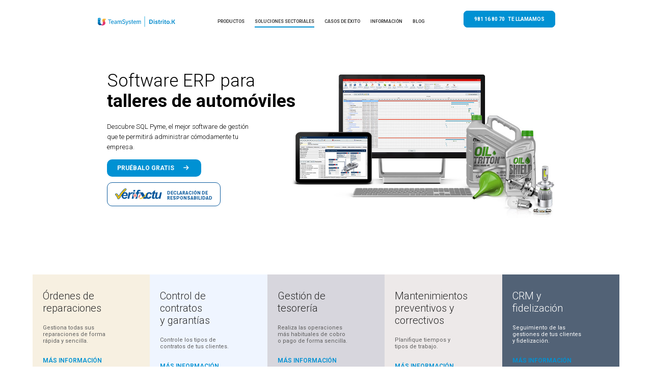

--- FILE ---
content_type: text/html; charset=utf-8
request_url: https://www.distritok.com/aplicaciones/sectores/software-erp-talleres-automoviles/
body_size: 18972
content:
<!DOCTYPE html>
<html lang="es-ES">
<head>
<link rel="canonical" href="https://www.distritok.com/aplicaciones/sectores/software-erp-talleres-automoviles/" />
<meta http-equiv="Content-Type" content="text/html; charset=utf-8" />
<title>Software ERP para talleres de automóviles</title>
<meta name="Description" content="Software ERP para talleres de automóviles. Software de gestión para empresas con CRM, comercio electrónico, tesorería...">

<!-- Cargar CSS -->
<!-- Deshabilitar teléfono en IOS -->
<meta name = "format-detection" content = "telephone=no">


<meta name="viewport" content="width=device-width, initial-scale=1" />

<!-- Favicon -->  
<link rel="icon" type="image/png" href="https://www.distritok.com/favicon.png?v=2" sizes="96x96" />
<link rel="icon" type="image/svg+xml" href="https://www.distritok.com/favicon.svg?v=2" />
<link rel="shortcut icon" href="https://www.distritok.com/favicon.ico?v=2" />
<link rel="apple-touch-icon" sizes="180x180" href="https://www.distritok.com/apple-touch-icon.png" />



<style type="text/css">	
.contenidoloader{
	position: absolute;
	background-color: #fff;
	width: 100%;
	height: 100%;
	overflow: hidden;
	z-index: 100000;
	opacity: 1;
	visibility: visible;
	}	
.spinner {
  -webkit-animation: rotate 2s linear infinite;
          animation: rotate 2s linear infinite;
  z-index: 2;
  position: absolute;
  top: 50%;
  left: 50%;
  margin: -25px 0 0 -25px;
  width: 50px;
  height: 50px;
}
.spinner .path {
  stroke: #137ded;
  stroke-linecap: round;
  -webkit-animation: dash 1.5s ease-in-out infinite;
          animation: dash 1.5s ease-in-out infinite;
}

@-webkit-keyframes rotate {
  100% {
    -webkit-transform: rotate(360deg);
            transform: rotate(360deg);
  }
}

@keyframes rotate {
  100% {
    -webkit-transform: rotate(360deg);
            transform: rotate(360deg);
  }
}
@-webkit-keyframes dash {
  0% {
    stroke-dasharray: 1, 150;
    stroke-dashoffset: 0;
  }
  50% {
    stroke-dasharray: 90, 150;
    stroke-dashoffset: -35;
  }
  100% {
    stroke-dasharray: 90, 150;
    stroke-dashoffset: -124;
  }
}
@keyframes dash {
  0% {
    stroke-dasharray: 1, 150;
    stroke-dashoffset: 0;
  }
  50% {
    stroke-dasharray: 90, 150;
    stroke-dashoffset: -35;
  }
  100% {
    stroke-dasharray: 90, 150;
    stroke-dashoffset: -124;
  }
}
/* Tipografías */

	
	
	
	
/* Fin de Tipografías */
</style>
<!-- Schema.org Redes sociales -->
<script type="application/ld+json">
  {
    "@context" : "http://schema.org",
    "@type": "Corporation",
    "name" : "TeamSystem | Distrito.K",
    "image": "https://www.distritok.com/aplicaciones/img/programa-de-gestion/sqlpyme-banner-principal-04.png",
    "logo" : "https://www.distritok.com/aplicaciones/img/logodkts.svg",
    "telephone" : "981 16 80 70",
    "email" : "distritok@distritok.com",
    "url" : "https://www.distritok.com",
    "sameAs" : [
      "https://twitter.com/distritok",
      "https://www.facebook.com/distritok",
      "https://www.linkedin.com/company/distrito-k",
      "https://www.youtube.com/user/distritoksl/featured",
      "https://www.instagram.com/distritoksoftware/"
    ],
    "address" : {
      "@type" : "PostalAddress",
      "streetAddress" : "Juan Flórez, 129",
      "addressLocality" : "A Coruña",
      "addressRegion" : "A Coruña",
      "addressCountry" : "ES",
      "postalCode" : "15005"
    }
  }
</script>

  <!-- Open Graph (para Facebook, LinkedIn, WhatsApp, etc.) -->
  <meta property="og:type" content="website">
  <meta property="og:title" content="TeamSystem | Distrito.K">
  <meta property="og:description" content="Programas de gestión y software ERP desarrollados por TeamSystem | Distrito.K. Descubre nuestras soluciones.">
  <meta property="og:url" content="https://www.distritok.com">
  <meta property="og:image" content="https://www.distritok.com/aplicaciones/img/og-image.jpg">
  <meta property="og:site_name" content="TeamSystem | Distrito.K">

  <!-- Twitter Card (para X/Twitter) -->
  <meta name="twitter:card" content="summary_large_image">
  <meta name="twitter:title" content="TeamSystem | Distrito.K">
  <meta name="twitter:description" content="Programas de gestión y software ERP desarrollados por TeamSystem | Distrito.K.">
  <meta name="twitter:image" content="https://www.distritok.com/aplicaciones/img/og-image.jpg">

<!-- Google Tag Manager -->
<script>(function(w,d,s,l,i){w[l]=w[l]||[];w[l].push({'gtm.start':
new Date().getTime(),event:'gtm.js'});var f=d.getElementsByTagName(s)[0],
j=d.createElement(s),dl=l!='dataLayer'?'&l='+l:'';j.async=true;j.src=
'https://www.googletagmanager.com/gtm.js?id='+i+dl;f.parentNode.insertBefore(j,f);
})(window,document,'script','dataLayer','GTM-WV6XTX6');</script>
<!-- End Google Tag Manager --></head>

<body id="sectorial" class="Chrome131.0.0.0" visit-id="16388173">	
	
	<div class="contenidoloader">
		<svg class="spinner" viewBox="0 0 50 50">
           <circle class="path" cx="25" cy="25" r="20" fill="none" stroke-width="5"></circle>
        </svg>
	</div>

 <!-- Barra Cookies -->
	  <!-- Menú -->	
 <div id="pagsectores" class="invertido"><!--Menú texto oscuro-->
    <div class="menu-movil"><!-- Menú móvil -->

    <div class="row">
     <div class="mobile-toggle">
       <span></span>
       <span></span>
       <span></span>
     </div>
    <div class="menu-open-nav">
        <ul>
            <li><a class="menu-open-nav-pyme" href="/programa-de-gestion/">TeamSystem SQL Pyme</a></li>
            <li><a class="menu-open-nav-conta" href="/aplicaciones/programa-de-contabilidad/">TeamSystem SQL Conta</a></li>
            <li><a class="menu-open-nav-obras" href="/programa-constructoras/">TeamSystem SQL Obras</a></li>
            <li><a class="menu-open-nav-tpv" href="/aplicaciones/programa-de-comercio/">TeamSystem SQL TPV</a></li>
            <li><a class="menu-open-nav-mpyme" href="/aplicaciones/mpyme/">TeamSystem mPyme</a></li>
            <li><a class="menu-open-nav-bi" href="/aplicaciones/programa-de-gestion/business-intelligence/">TeamSystem SQL BI</a></li>
            <li><a class="menu-open-nav-commerce" href="/aplicaciones/programa-de-gestion/comercio-electronico/">TeamSystem SQL Commerce</a></li>
			<li><a class="menu-open-nav-pymeonline" href="/programa-online/">TeamSystem Pyme Online</a></li>
            <li><a class="menu-open-nav-soluciones" href="/aplicaciones/sectores/">Soluciones sectoriales</a></li>
            <li><a class="menu-open-nav-exito" href="/aplicaciones/casos-exito/">Casos de éxito</a></li>
            <li><a class="menu-open-nav-funcionalidades" href="/aplicaciones/funcionalidades/">Funcionalidades</a></li>
            <li><a class="menu-open-nav-modulos" href="/aplicaciones/modulos/">Módulos</a></li>
			<li><a class="menu-open-nav-academia" href="/cursos-formacion/">Academia</a></li>
			<li><a class="menu-open-nav-blog" href="https://www.distritok.com/blog/">Blog</a></li>
            <li><a class="menu-open-nav-sobredk" href="/aplicaciones/sobre-distrito-k/">Sobre TeamSystem | Distrito.K</a></li>
            <li><a class="menu-open-nav-distribuidor" href="/aplicaciones/quiero-ser-distribuidor/">Conviértete en distribuidor</a></li>
            <li><a class="menu-open-nav-contacto" href="/aplicaciones/contacto/">Contacto</a></li>
        </ul>
    </div>    
     <nav>
      <ul class="container ul-reset">
       <a href="https://www.distritok.com">
		 <img class="logomenudistritots" id="logo-1" src="/aplicaciones/img/logodkts.svg" width="423" height="55" alt="Logo Distrito K">
	   </a>
       <li class="droppable">
      <a href="#" class="ocultarmenu menuprincipal-seleccionado-productos">PRODUCTOS</a>
      <div class="mega-menu">
      	<div class="container cf"> 
          <div class="grupoprogramasmenu"> 
          <ul class="ul-reset">
            <li class="mega-menu-ul-li-programas">
              <a href="/programa-de-gestion/" class="menuprincipalactivopyme">
               <h3>TeamSystem SQL Pyme</h3>
               <h4>Programa de gestión para<br> empresas y pymes.</h4>
              </a>
            </li>
          </ul><!-- .ul-reset -->
          <ul class="ul-reset mega-menu-ul-ancho-210">
             <li class="mega-menu-ul-li-programas">
              <a href="/aplicaciones/programa-de-contabilidad/" class="menuprincipalactivoconta">
               <h3>TeamSystem SQL Conta</h3>
               <h4>Programa de contabilidad y <br>gestión fiscal para empresas.</h4>
              </a>
            </li>
          </ul><!-- .ul-reset -->
          <ul class="ul-reset mega-menu-ul-ancho-210">
             <li class="mega-menu-ul-li-programas">
              <a href="/programa-constructoras/" class="menuprincipalactivoobras">
               <h3>TeamSystem SQL Obras</h3>
               <h4>Programa de construcción para<br> gestión de proyectos y obras.</h4>
              </a>
            </li>
          </ul><!-- .ul-reset -->
          <ul class="ul-reset">
             <li>
              <a href="/aplicaciones/programa-de-comercio/" class="menuprincipalactivotpv">
               <h3 class="mega-menu-ul-li-programas">TeamSystem SQL TPV</h3>
               <h4>Programa para tiendas que<br> incluye un TPV táctil.</h4>
              </a>
            </li>
          </ul><!-- .ul-reset --> 
          </div>
          <ul class="ul-reset mega-menu-ul-ancho-160">
             <li>
               <h3 class="menu-opciones-no-boton">MÁS INFORMACIÓN</h3>
            </li>
            <li class="margin-opciones submenuseleccionadomodulos">
              <a href="/aplicaciones/modulos/">
               <h3 class="menu-opciones">Módulos</h3>
               <h4>Módulos disponibles</h4>
              </a>
            </li>
            <li class="margin-opciones submenuseleccionadofuncionalidades">
              <a href="/aplicaciones/funcionalidades/">
               <h3 class="menu-opciones">Funcionalidades</h3>
               <h4>Enlaces y conexiones</h4>
              </a>
            </li>
			<li class="margin-opciones submenuseleccionadoacademia">
              <a href="/cursos-formacion/">
               <h3 class="menu-opciones">Academia</h3>
               <h4>Vídeos formativos</h4>
              </a>
            </li>  
          </ul><!-- .ul-reset -->
          <div class="grupoprogramas2menu">   
          <ul class="ul-reset">
             <li>
              <a href="/aplicaciones/mpyme/" class="menuprincipalactivompyme">
               <h3 class="mega-menu-ul-li-programas">TeamSystem mPyme</h3>
               <h4>Programa de gestión<br> para dispositivos móviles.</h4>
              </a>
            </li>
          </ul><!-- .ul-reset --> 
          <ul class="ul-reset">
             <li>
              <a href="/aplicaciones/programa-de-gestion/business-intelligence/" class="menuprincipalactivobi">
               <h3 class="mega-menu-ul-li-programas">TeamSystem SQL BI</h3>
               <h4>Transforma tus datos en<br> información y conocimiento.</h4>
              </a>
            </li>
          </ul><!-- .ul-reset --> 
          <ul class="ul-reset">
             <li>
              <a href="/aplicaciones/programa-de-gestion/comercio-electronico/" class="menuprincipalactivocommerce">
               <h3 class="mega-menu-ul-li-programas">TeamSystem SQL Commerce</h3>
               <h4>Crea y administra tu propia<br> tienda online.</h4>
              </a>
            </li>
          </ul><!-- .ul-reset -->
		  <ul class="ul-reset">
             <li>
              <a href="https://www.distritok.com/programa-online/" class="menuprincipalactivopymeonline">
               <h3 class="mega-menu-ul-li-programas">TeamSystem Pyme Online</h3>
               <h4>Tu programa de gestión<br> en la nube.</h4>
              </a>
            </li>
           </ul><!-- .ul-reset -->   
          </div>  
        </div><!-- .container -->
      </div><!-- .mega-menu -->
    </li><!-- .droppable -->
    <li><a href="/aplicaciones/sectores/" class="menuprincipal-seleccionado-soluciones">SOLUCIONES SECTORIALES</a></li>
    <li><a href="/aplicaciones/casos-exito/" class="menuprincipal-seleccionado-exito">CASOS DE ÉXITO</a></li>
    <li class="droppable"><a href="#" class="menuprincipal-seleccionado-info">INFORMACIÓN</a>
      <div class="mega-menu">
      	<div class="container cf">
          <div class="grupotextomenucontacto">
             <a href="/aplicaciones/contacto/" target="_blank"><h4>Contacta con nosotros <i class="fa fa-chevron-right"></i></h4></a>
             <h4>Envíanos un e-mail</h4>
             <h4 class="texto-menu-contacto-mail">distritok@distritok.com</h4>
             <div class="linea-bottom-menu-datos-contacto"></div>
             <h4>Visítanos</h4>
             <h4 class="texto-menu-contacto-direccion">TeamSystem | Distrito.K <br>Juan Flórez, 129<br>15005 A Coruña</h4>
          </div>  
          <ul class="ul-reset mega-menu-ul-ancho-distrito">
             <li>
               <h3 class="menu-opciones-no-boton">SOPORTE</h3>
            </li>
            <li class="margin-opciones submenuseleccionadozonaprivada">
              <a href="/aplicaciones/zona-privada/">
               <h3 class="menu-opciones">Zona privada</h3>
               <h4>Accede a tu zona privada</h4>
              </a>
            </li>
            <li class="margin-opciones submenuseleccionadocontacto">
              <a href="/aplicaciones/contacto/">
               <h3 class="menu-opciones">Contacta con nosotros</h3>
               <h4>Información de contacto</h4>
              </a>
            </li>
          </ul><!-- .ul-reset -->
          <ul class="ul-reset mega-menu-ul-ancho-distrito">
             <li>
               <h3 class="menu-opciones-no-boton">EMPRESA</h3>
            </li>
            <li class="margin-opciones submenuseleccionadosobredk">
              <a href="/aplicaciones/sobre-distrito-k/">
               <h3 class="menu-opciones">Sobre TeamSystem | Distrito.K</h3>
               <h4>Acerca de nosotros</h4>
              </a>
            </li>
            <li class="margin-opciones submenuseleccionadodistribuidor">
               <a href="/aplicaciones/quiero-ser-distribuidor/">
               <h3 class="menu-opciones">Conviértete en distribuidor</h3>
               <h4>¿Qué buscamos y qué ofrecemos?</h4>
              </a>
            </li>
          </ul><!-- .ul-reset -->
          <ul class="ul-reset mega-menu-ul-ancho-distrito">
             <li>
               <h3 class="menu-opciones-no-boton">INFORMACIÓN</h3>
            </li>
            <li class="margin-opciones submenuseleccionadomapasitio">
              <a href="/aplicaciones/mapa-sitio/">
               <h3 class="menu-opciones">Mapa del sitio</h3>
               <h4>Índice de páginas</h4>
              </a>
            </li>
            <li class="margin-opciones submenuseleccionadoprotecciondatos">
               <a href="/aplicaciones/politica-privacidad/">
               <h3 class="menu-opciones">Política de privacidad</h3>
               <h4>Tratamiento de datos personales</h4>
              </a>
            </li>
          </ul><!-- .ul-reset --> 
          <ul class="ul-reset mega-menu-ul-ancho-200">
             <li>
               <h3 class="menu-opciones-no-boton">REDES SOCIALES</h3>
            </li>
            <li class="margin-redes">
              <a href="https://www.facebook.com/distritok" target="_blank"><i class="fab fa-facebook-f"></i><h3 class="menu-opciones">Facebook</h3></a>
            </li>
            <li class="margin-redes">
              <a href="https://twitter.com/distritok" target="_blank"><i class="fa-brands fa-x-twitter"></i><h3 class="menu-opciones">Twitter</h3></a>
            </li>
            <li class="margin-redes">
              <a href="https://www.linkedin.com/company/distrito-k" target="_blank"><i class="fab fa-linkedin-in"></i><h3 class="menu-opciones">LinkedIn</h3></a>
            </li>
			<li class="margin-redes">
              <a href="https://www.instagram.com/distritoksoftware/" target="_blank"><i class="fab fa-instagram"></i><h3 class="menu-opciones">Instagram</h3></a>
            </li> 
            <li class="margin-redes">
              <a href="https://www.youtube.com/user/distritoksl/featured" target="_blank"><i class="fab fa-youtube"></i><h3 class="menu-opciones">Youtube</h3></a>
            </li>
          </ul><!-- .ul-reset -->
        </div><!-- .container -->
      </div><!-- .mega-menu -->
    </li>
	<li><a href="https://www.distritok.com/blog/" class="menuprincipal-seleccionado-blog">BLOG</a></li>		  
  </ul><!-- .container .ul-reset -->
 </nav>
        <div class="centrado">
		   <div class="grupo-telefono-menu-nuevo">
              <!--<div class="iconosredesbarramenu">
                  <div><a href="https://www.facebook.com/distritok" target="_blank"><i class="fab fa-facebook-f"></i></a></div>
                  <div><a href="https://twitter.com/distritok" target="_blank"><i class="fa-brands fa-x-twitter"></i></a></div>
                  <div><a href="https://www.linkedin.com/company/distrito-k" target="_blank"><i class="fab fa-linkedin-in"></i></a></div>
		          <div><a href="https://www.instagram.com/distritoksoftware/" target="_blank"><i class="fab fa-instagram"></i></a></div>
                  <div><a href="https://www.youtube.com/user/distritoksl/featured" target="_blank"><i class="fab fa-youtube"></i></a></div>
               </div>-->
            <div class="cliclellamamoslinea"><a id="lellamamos" class="lellamamos lellamamos1" href="/distritok/Descargas/formularios/le-llamamos.php">981 16 80 70 &nbsp; TE LLAMAMOS</a></div>
          </div>	
        </div>

    </div> <!-- / row -->
 </div><!-- Fin de Menú móvil -->
 
 <nav id="top" class="menu-normal menu-index"><!-- Menú normal --> 
  <ul class="container ul-reset">
       <a class="logonormal" href="https://www.distritok.com">
		 <!--<img class="logomenudistrito" src="/aplicaciones/img/logodk.svg" width="200" height="45" alt="Logo Distrito K">-->
		 <img class="logomenudistritots" id="logo-2" src="/aplicaciones/img/logodkts.svg" width="423" height="55" alt="Logo Distrito K">  
	   </a>
	  <a class="logodkcambio" href="https://www.distritok.com">
		 <!--<img class="logomenudistrito" src="/aplicaciones/img/logodkblanco.svg" width="200" height="45" alt="Logo Distrito K">-->
		 <img class="logomenudistritots" id="logo-3" src="/aplicaciones/img/logodktsblanco.svg" width="423" height="55" alt="Logo Distrito K">
	   </a> 
    <li class="droppable">
      <a href="#" class="menuprincipal-seleccionado-productos">PRODUCTOS</a>
      <div class="mega-menu">
      	<div class="container cf">
          <div class="grupoprogramasmenu"> 
          <ul class="ul-reset">
            <li class="mega-menu-ul-li-programas">
              <a href="/programa-de-gestion/" class="menuprincipalactivopyme">
               <h3>TeamSystem SQL Pyme</h3>
               <h4>Programa de gestión para<br> empresas y pymes.</h4>
              </a>
            </li>
          </ul><!-- .ul-reset -->
          <ul class="ul-reset mega-menu-ul-ancho-210">
             <li class="mega-menu-ul-li-programas">
              <a href="/aplicaciones/programa-de-contabilidad/" class="menuprincipalactivoconta">
               <h3>TeamSystem SQL Conta</h3>
               <h4>Programa de contabilidad y <br>gestión fiscal para empresas.</h4>
              </a>
            </li>
          </ul><!-- .ul-reset -->
          <ul class="ul-reset mega-menu-ul-ancho-210">
             <li class="mega-menu-ul-li-programas">
              <a href="/programa-constructoras/" class="menuprincipalactivoobras">
               <h3>TeamSystem SQL Obras</h3>
               <h4>Programa de construcción para<br> gestión de proyectos y obras.</h4>
              </a>
            </li>
          </ul><!-- .ul-reset -->
          <ul class="ul-reset">
             <li>
              <a href="/aplicaciones/programa-de-comercio/" class="menuprincipalactivotpv">
               <h3 class="mega-menu-ul-li-programas">TeamSystem SQL TPV</h3>
               <h4>Programa para tiendas que<br> incluye un TPV táctil.</h4>
              </a>
            </li>
          </ul><!-- .ul-reset --> 
          </div>   
          <ul class="ul-reset mega-menu-ul-ancho-160">
             <li>
               <h3 class="menu-opciones-no-boton">MÁS INFORMACIÓN</h3>
            </li>
            <li class="margin-opciones submenuseleccionadomodulos">
              <a href="/aplicaciones/modulos/">
               <h3 class="menu-opciones">Módulos</h3>
               <h4>Módulos disponibles</h4>
              </a>
            </li>
            <li class="margin-opciones submenuseleccionadofuncionalidades">
              <a href="/aplicaciones/funcionalidades/">
               <h3 class="menu-opciones">Funcionalidades</h3>
               <h4>Enlaces y conexiones</h4>
              </a>
            </li>
			<li class="margin-opciones submenuseleccionadoacademia">
              <a href="/cursos-formacion/">
               <h3 class="menu-opciones">Academia</h3>
               <h4>Vídeos formativos</h4>
              </a>
            </li>  
          </ul><!-- .ul-reset -->
          <div class="grupoprogramas2menu">   
          <ul class="ul-reset">
             <li>
              <a href="/aplicaciones/mpyme/" class="menuprincipalactivompyme">
               <h3 class="mega-menu-ul-li-programas">TeamSystem mPyme</h3>
               <h4>Programa de gestión<br> para dispositivos móviles.</h4>
              </a>
            </li>
          </ul><!-- .ul-reset --> 
          <ul class="ul-reset">
             <li>
              <a href="/aplicaciones/programa-de-gestion/business-intelligence/" class="menuprincipalactivobi">
               <h3 class="mega-menu-ul-li-programas">TeamSystem SQL BI</h3>
               <h4>Transforma tus datos en<br> información y conocimiento.</h4>
              </a>
            </li>
          </ul><!-- .ul-reset --> 
          <ul class="ul-reset">
             <li>
              <a href="/aplicaciones/programa-de-gestion/comercio-electronico/" class="menuprincipalactivocommerce">
               <h3 class="mega-menu-ul-li-programas">TeamSystem SQL Commerce</h3>
               <h4>Crea y administra tu propia<br> tienda online.</h4>
              </a>
            </li>
          </ul><!-- .ul-reset -->
		  <ul class="ul-reset">
             <li>
              <a href="https://www.distritok.com/programa-online/" class="menuprincipalactivopymeonline">
               <h3 class="mega-menu-ul-li-programas">TeamSystem Pyme Online</h3>
               <h4>Tu programa de gestión<br> en la nube.</h4>
              </a>
            </li>
           </ul><!-- .ul-reset --> 
          </div>  
        </div><!-- .container -->
      </div><!-- .mega-menu -->
    </li><!-- .droppable -->
    <li><a href="/aplicaciones/sectores/" class="menuprincipal-seleccionado-soluciones">SOLUCIONES SECTORIALES</a></li>
    <li><a href="/aplicaciones/casos-exito/" class="menuprincipal-seleccionado-exito">CASOS DE ÉXITO</a></li>
    <li class="droppable"><a href="#" class="menuprincipal-seleccionado-info">INFORMACIÓN</a>
      <div class="mega-menu">
      	<div class="container cf">
          <div class="grupotextomenucontacto">
             <a href="/aplicaciones/contacto/" target="_blank"><h4>Contacta con nosotros <i class="fa fa-chevron-right"></i></h4></a>
             <h4>Envíanos un e-mail</h4>
             <h4 class="texto-menu-contacto-mail">distritok@distritok.com</h4>
             <div class="linea-bottom-menu-datos-contacto"></div>
             <h4>Visítanos</h4>
             <h4 class="texto-menu-contacto-direccion">TeamSystem | Distrito.K <br>Juan Flórez, 129<br>15005 A Coruña</h4>
          </div>  
          <ul class="ul-reset mega-menu-ul-ancho-distrito">
             <li>
               <h3 class="menu-opciones-no-boton">SOPORTE</h3>
            </li>
            <li class="margin-opciones submenuseleccionadozonaprivada">
              <a href="/aplicaciones/zona-privada/">
               <h3 class="menu-opciones">Zona privada</h3>
               <h4>Accede a tu zona privada</h4>
              </a>
            </li>
            <li class="margin-opciones submenuseleccionadocontacto">
              <a href="/aplicaciones/contacto/">
               <h3 class="menu-opciones">Contacta con nosotros</h3>
               <h4>Información de contacto</h4>
              </a>
            </li>
          </ul><!-- .ul-reset -->
          <ul class="ul-reset mega-menu-ul-ancho-distrito">
             <li>
               <h3 class="menu-opciones-no-boton">EMPRESA</h3>
            </li>
            <li class="margin-opciones submenuseleccionadosobredk">
              <a href="/aplicaciones/sobre-distrito-k/">
               <h3 class="menu-opciones">Sobre TeamSystem | Distrito.K</h3>
               <h4>Acerca de nosotros</h4>
              </a>
            </li>
            <li class="margin-opciones submenuseleccionadodistribuidor">
               <a href="/aplicaciones/quiero-ser-distribuidor/">
               <h3 class="menu-opciones">Conviértete en distribuidor</h3>
               <h4>¿Qué buscamos y qué ofrecemos?</h4>
              </a>
            </li>
          </ul><!-- .ul-reset -->
          <ul class="ul-reset mega-menu-ul-ancho-distrito">
             <li>
               <h3 class="menu-opciones-no-boton">INFORMACIÓN</h3>
            </li>
            <li class="margin-opciones submenuseleccionadomapasitio">
              <a href="/aplicaciones/mapa-sitio/">
               <h3 class="menu-opciones">Mapa del sitio</h3>
               <h4>Índice de páginas</h4>
              </a>
            </li>
            <li class="margin-opciones submenuseleccionadoprotecciondatos">
               <a href="/aplicaciones/politica-privacidad/">
               <h3 class="menu-opciones">Política de privacidad</h3>
               <h4>Tratamiento de datos personales</h4>
              </a>
            </li>
          </ul><!-- .ul-reset --> 
          <ul class="ul-reset mega-menu-ul-ancho-200">
             <li>
               <h3 class="menu-opciones-no-boton">REDES SOCIALES</h3>
            </li>
            <li class="margin-redes">
              <a href="https://www.facebook.com/distritok" target="_blank"><i class="fab fa-facebook-f"></i><h3 class="menu-opciones">Facebook</h3></a>
            </li>
            <li class="margin-redes">
              <a href="https://twitter.com/distritok" target="_blank"><i class="fa-brands fa-x-twitter"></i><h3 class="menu-opciones">Twitter</h3></a>
            </li>
            <li class="margin-redes">
              <a href="https://www.linkedin.com/company/distrito-k" target="_blank"><i class="fab fa-linkedin-in"></i><h3 class="menu-opciones">LinkedIn</h3></a>
            </li>
			<li class="margin-redes">
              <a href="https://www.instagram.com/distritoksoftware/" target="_blank"><i class="fab fa-instagram"></i><h3 class="menu-opciones">Instagram</h3></a>
            </li>  
            <li class="margin-redes">
              <a href="https://www.youtube.com/user/distritoksl/featured" target="_blank"><i class="fab fa-youtube"></i><h3 class="menu-opciones">Youtube</h3></a>
            </li>
          </ul><!-- .ul-reset -->
        </div><!-- .container -->
      </div><!-- .mega-menu -->		
    </li>
	<li><a href="https://www.distritok.com/blog/" class="menuprincipal-seleccionado-blog">BLOG</a></li>  
  </ul><!-- .container .ul-reset -->
 </nav><!-- Fin de Menú normal --> 
 
 <div class="centrado">
 <div class="grupo-telefono-menu-nuevo">
     <!--<div class="iconosredesbarramenu">
            <div><a href="https://www.facebook.com/distritok" target="_blank"><i class="fab fa-facebook-f"></i></a></div>
            <div><a href="https://twitter.com/distritok" target="_blank"><i class="fa-brands fa-x-twitter"></i></a></div>
            <div><a href="https://www.linkedin.com/company/distrito-k" target="_blank"><i class="fab fa-linkedin-in"></i></a></div>
		    <div><a href="https://www.instagram.com/distritoksoftware/" target="_blank"><i class="fab fa-instagram"></i></a></div>
            <div><a href="https://www.youtube.com/user/distritoksl/featured" target="_blank"><i class="fab fa-youtube"></i></a></div>
        </div>-->
    <div class="cliclellamamoslinea"><a id="lellamamos" class="lellamamos lellamamos1" href="/distritok/Descargas/formularios/le-llamamos.php">981 16 80 70 &nbsp; TE LLAMAMOS</a></div>
 </div>
 </div>

<!-- Fin de nuevo menú -->
<!-- Nuevo menú lateral --> 
<!-- <div class="menulateralllamada">
     <a id="lellamamos" class="lellamamos lellamamos1" href="/distritok/Descargas/formularios/le-llamamos.php">
       <div><img src="/aplicaciones/img/icono-menu-lateral-telefono.png" width="30" height="30" alt="Icono teléfono menú lateral"><span>Te llamamos</span></div>  
     </a>
 </div>
 <div class="irarriba">
     <a href="#top" data-scroll="top">
       <div><img src="/aplicaciones/img/icono-menu-lateral-subir.png" width="30" height="30" alt="Icono teléfono menú lateral"><span>Ir arriba</span></div>  
     </a>
</div> --> </div>
    
    <div class="centrado banner-titular-sectores-tres-lineas" id="img-banner-talleres-mecanicos">
         <h1>Software ERP para <span>talleres de automóviles</span></h1>
         <h2 class="banner-subtitulo-sectores">Descubre SQL Pyme, el mejor software de gestión que te permitirá administrar cómodamente tu empresa.</h2>
          <div class="boton-descarga-banner"><a id="descargaDemo" class="btConsultaPrecio pyme" href='/distritok/Descargas/formularios/formulario-calcule-pvp.php?demo=SQLPyme'>PRUÉBALO GRATIS <i class='fas fa-arrow-right'></i></a>
         <p>Demo gratuita y 100% operativa</p>
         </div>
		 <div class="boton-verifactu">
			  <a href='/aplicaciones/declaracion-responsable-verifactu/'><img width="100" height="23" alt="Logo Verifactu" src="/aplicaciones/img/verifactu/verifactu-btn.png"/>
				  <span>DECLARACIÓN DE</br> RESPONSABILIDAD</span>
			  </a>
		  </div>
      </div> 
      
      <!-- Cabecera index versión móvil -->
      <div class="centrado textoindexmovil" id="banner-titular-movil-talleres-mecanicos"> 
          <h1>Software ERP para <span>talleres de automóviles</span></h1>
          <h2 class="banner-subtitulo-sectores">Descubre SQL Pyme, el mejor software de gestión que te permitirá administrar cómodamente tu empresa.</h2>
          <div class="boton-descarga-banner"><a href="/aplicaciones/le-llamamos/">CLIC Y TE LLAMAMOS</a></div> 
       </div>
       <!-- Fin de Cabecera index versión móvil --> 
    
    
    <div class="grupo-5-banner-menu">
        <a id="linkordenes" href="">
         <div class="banner-menu banner-compras" id="banner-ordenes-talleres-mecanicos">
            <div class="titular-banner-menu">Órdenes de <br>reparaciones</div>
            <div class="subtitular-banner-menu">Gestiona todas sus<br> reparaciones de forma <br> rápida y sencilla.</div>
            <div class="boton-banner-menu">MÁS INFORMACIÓN</div>
         </div>
        </a>
        <a id="linkcontratos" href="">    
         <div class="banner-menu banner-fidelizacion" id="banner-contratos-talleres-mecanicos">
            <div class="titular-banner-menu">Control de<br> contratos<br> y garantías</div>
            <div class="subtitular-banner-menu">Controle los tipos de<br> contratos de tus clientes.</div>
            <div class="boton-banner-menu">MÁS INFORMACIÓN</div>
         </div>
        </a> 
        <a id="linktesoreria" href="">
         <div class="banner-menu banner-fabricacion" id="banner-tesoreria-talleres-mecanicos">
            <div class="titular-banner-menu">Gestión de<br> tesorería</div>
            <div class="subtitular-banner-menu">Realiza las operaciones<br> más habituales de cobro<br>  o pago de forma sencilla.</div>
            <div class="boton-banner-menu">MÁS INFORMACIÓN</div> 
         </div>
        </a>    
        <a id="linkmantenimientos" href="">    
         <div class="banner-menu banner-crm" id="banner-mantenimientos-talleres-mecanicos">
            <div class="titular-banner-menu">Mantenimientos<br> preventivos y<br> correctivos</div>
            <div class="subtitular-banner-menu">Planifique tiempos y<br> tipos de trabajo.</div>
            <div class="boton-banner-menu">MÁS INFORMACIÓN</div>
         </div>
        </a>     
        <a id="linkcrm" href="">    
         <div class="banner-menu banner-tpv" id="banner-crm-talleres-mecanicos">
            <div class="titular-banner-menu">CRM y<br> fidelización</div>
            <div class="subtitular-banner-menu">Seguimiento de las<br> gestiones de tus clientes<br> y fidelización.</div>
            <div class="boton-banner-menu">MÁS INFORMACIÓN</div>
         </div>
        </a>    
    </div>
    
    <div class="grupo-3-banner-menu">
        <a id="linkcompras" href="">
         <div class="banner-menu-3 banner-grupo3-1" id="banner-compras-talleres-mecanicos">
            <div class="titular-banner-menu">Compras <br>y ventas</div>
            <div class="subtitular-banner-menu">Realiza presupuestos, pedidos,<br> albaranes y facturas...</div>
            <div class="boton-banner-menu">MÁS INFORMACIÓN</div>
         </div>

        </a>
        <a id="linkbusiness" href="">
         <div class="banner-menu-3 banner-grupo3-2" id="banner-business-talleres-mecanicos">
            <div class="titular-banner-menu">Business <br>intelligence</div>
            <div class="subtitular-banner-menu">Visualiza todos los datos<br> de tu empresa mediante<br> informes y vistas.</div>
            <div class="boton-banner-menu">MÁS INFORMACIÓN</div>
         </div>
        </a> 
        <a id="linkgestiondocumental" href="">
         <div class="banner-menu-3 banner-grupo3-3" id="banner-gestion-documental-talleres-mecanicos">
            <div class="titular-banner-menu">Gestión <br>documental</div>
            <div class="subtitular-banner-menu">Registre y cunsulte toda la<br> información relacionada<br> con sus reparaciones.</div>
            <div class="boton-banner-menu">MÁS INFORMACIÓN</div>
         </div>
        </a>
    </div>
 
  <div id="reparaciontalleresmecanicos" class="seccion imgreparaciontalleresmecanicos">
    <div class="centrado">
         <h2 class="titularseccion">Gestiona tus reparaciones de forma rápida y sencilla</h2>
         <div class="grupotpv">
            <div class="sector4columnas">
             <img src="/aplicaciones/img/programa-de-gestion/icono-orden-reparacion.png" width="60" height="60" alt="Icono Órdenes reparación" />
             <h3>Orden de reparación</h3>
             <h4>Desde una sola ventana podrás tener una visión global de todo el proceso.</h4>
            </div>
            <div class="sector4columnas">
             <img src="/aplicaciones/img/programa-de-gestion/icono-documentos.png" width="60" height="60" alt="Icono Plantillas reparación" />
             <h3>Plantillas reparaciones</h3>
             <h4>Genera un modelo base o plantilla para tus reparaciones habituales.</h4>
            </div>
            <div class="sector4columnas">
             <img src="/aplicaciones/img/programa-de-gestion/icono-fases.png" width="60" height="60" alt="Icono Fases reparación" />
             <h3>Fases de reparación</h3>
             <h4>Asigna fecha y hora de inicio y fin, genera subniveles...</h4>
            </div>
            <div class="sector4columnas">
             <img src="/aplicaciones/img/programa-de-gestion/icono-empleados.png" width="60" height="60" alt="Icono Empleados" />
             <h3>Empleados, maquinaria...</h3>
             <h4>Define tu cuadro de personal, maquinaria, subcontratas...</h4>
            </div>
         </div>
         <div class="grupotpv">
            <div class="sector4columnas">
             <img src="/aplicaciones/img/programa-de-gestion/icono-planificacion.png" width="60" height="60" alt="Icono Planificación" />
             <h3>Planificación</h3>
             <h4>Planifica tus necesidades y visualízalas gráficamente.</h4>
            </div>
            <div class="sector4columnas">
             <img src="/aplicaciones/img/programa-de-gestion/icono-preventivas.png" width="60" height="60" alt="Icono Reparaciones preventivas" />
             <h3>Reparaciones preventivas</h3>
             <h4>Planifica cada cuánto tiempo y qué tipo de reparación debes realizar.</h4>
            </div>
            <div class="sector4columnas">
             <img src="/aplicaciones/img/programa-de-gestion/icono-reparaciones-movilidad.png" width="60" height="60" alt="Icono Movilidad" />
             <h3>Movilidad</h3>
             <h4>Conéctate en tiempo real desde tus delegaciones a la central.</h4>
            </div>
            <div class="sector4columnas">
             <img src="/aplicaciones/img/programa-de-gestion/icono-gestion-documental.png" width="60" height="60" alt="Icono Gestión Documental" />
             <h3>Gestión documental</h3>
             <h4>Registra y consulta toda la documentación relacionada.</h4>
            </div>
         </div>   
     </div>      
  </div>
  
  <div id="controlcontratostalleresmecanicos" class="seccion imgcontrolcontratostalleresmecanicos">
    <div class="centrado">
         <h2 class="titularseccion">Control de contratos y garantías</h2>
         <div class="grupo3columnas">
            <div class="sector3columnas">
               <div class="checkoksector alinearizquierda"></div>
               <div class="grupotexto3columnas alinearizquierda">
                 <h3 class="margenabajo">Tipos de contratos</h3>
                 <h4>Especifica el tipo de contrato para cada reparación, si es un mantenimiento general, preventivo, asistencia técnica...</h4>
               </div>  
            </div>
            <div class="sector3columnas">
               <div class="checkoksector alinearizquierda"></div>
               <div class="grupotexto3columnas alinearizquierda">
                 <h3 class="margenabajo">Contratos</h3>
                 <h4>Controla los contratos de mantenimiento de tus clientes con este programa, así como las garantías de tus productos.</h4>
               </div>  
            </div>
            <div class="sector3columnas">
               <div class="checkoksector alinearizquierda"></div>
               <div class="grupotexto3columnas alinearizquierda">
                 <h3 class="margenabajo">Facturación de contratos</h3>
                 <h4>Factura tus reparaciones de forma automática, indicando si es a cargo del cliente o de una compañía aseguradora.</h4>
               </div>  
            </div>
         </div>  
     </div>      
  </div> 
  
  <div id="mantenimientospreventivostalleresmecanicos" class="seccion">
    <div class="centrado"> 
        <div class="textoseccion alinearizquierda">
          <h2>Mantenimientos preventivos</h2>
          <h3>Tan importante como las reparaciones, son los mantenimientos preventivos de los elementos en garantía o sujetos a contrato de mantenimiento. Con este módulo del software ERP para talleres de automóviles, podrá planificar cada cuánto tiempo y qué tipo de intervención, tiene que realizar en las distintas instalaciones.</h3>
          <div class="minilistafunciones">
            <ul>
               <li>
                <img width="30" height="30" alt="Icono Ok" src="/aplicaciones/img/iconoklinea.png"/>
                <span>Planifica tus reparaciones</span>
              </li>
              <li>
                <img width="30" height="30" alt="Icono Ok" src="/aplicaciones/img/iconoklinea.png"/>
                <span>Genere órdenes desde preventivas</span>
              </li>
             </ul>
           </div>
        </div>
     </div>      
  </div> 
  
  
  <div id="gestiondocumentaltalleresmecanicos" class="seccion imggestiondocumentaltalleresmecanicos">
    <div class="centrado"> 
        <div class="textoseccion alinearizquierda">
          <h2>Gestión documental, organice la información relacionada</h2>
          <h3>Registra y consulta toda la documentación relacionada con su reparación en el software ERP para talleres de automóviles, como por ejemplo: planos, fotos, hojas de cálculo, contratos, formularios de inspección...</h3>
        </div>
     </div>      
  </div>   
 
  <div id="comprastalleresmecanicos" class="seccion imgcomprastalleresmecanicos">
    <div class="centrado">
         <h2 class="titularseccion">Planifica tus compras cómodamente</h2>
         <div class="grupo3columnas">
            <div class="sector3columnas">
               <div class="checkoksector alinearizquierda"></div>
               <div class="grupotexto3columnas alinearizquierda">
                 <h3 class="margenabajo">Ciclo de compras</h3>
                 <h4>Realiza presupuestos, pedidos, albaranes y facturas... Disfruta de un completo circuito de compras.</h4>
               </div>  
            </div>
            <div class="sector3columnas">
               <div class="checkoksector alinearizquierda"></div>
               <div class="grupotexto3columnas alinearizquierda">
                 <h3>Condiciones y descuentos por proveedor</h3>
                 <h4>Gestiona las condiciones de descuento y promociones, combinando artículo, familia, tipo de cliente...</h4>
               </div>  
            </div>
            <div class="sector3columnas">
               <div class="checkoksector alinearizquierda"></div>
               <div class="grupotexto3columnas alinearizquierda">
                 <h3>Comparativo de presupuestos de proveedor</h3>
                 <h4>Consulta en tiempo real las últimas compras, las necesidades de stock, el tiempo de entrega...</h4>
               </div>  
            </div>
         </div>  
         <div class="grupo3columnas">
            <div class="sector3columnas">
               <div class="checkoksector alinearizquierda"></div>
               <div class="grupotexto3columnas alinearizquierda">
                 <h3 class="margenabajosolo1024">Pedidos a proveedor automáticos</h3>
                 <h4>Gestiona los pedidos de forma manual o mediante un sistema automático que tendrá en cuenta múltiples variables.</h4>
               </div>  
            </div>
            <div class="sector3columnas">
               <div class="checkoksector alinearizquierda"></div>
               <div class="grupotexto3columnas alinearizquierda">
                 <h3>Generación de vencimientos de pago</h3>
                 <h4>Al emitir la factura se generarán los vencimientos previstos según la forma de pago aplicada.</h4>
               </div>  
            </div>
            <div class="sector3columnas">
               <div class="checkoksector alinearizquierda"></div>
               <div class="grupotexto3columnas alinearizquierda">
                 <h3>Impresión de etiquetas, estadísticas e informes</h3>
                 <h4>Emite automáticamente las etiquetas y personalízalas. Disfruta de informes y estadísticas para planificar tus compras.</h4>
               </div>  
            </div>
         </div> 
     </div>      
  </div>

  <div id="ventastalleresmecanicos" class="seccion imgventastalleresmecanicos">
    <div class="centrado">
         <h2 class="titularseccion">Disfruta de un completo ciclo de ventas</h2>
         <div class="grupo3columnas">
            <div class="sector3columnas">
               <div class="checkoksector alinearizquierda"></div>
               <div class="grupotexto3columnas alinearizquierda">
                 <h3 class="margenabajo">Ciclo de ventas</h3>
                 <h4>Realiza presupuestos, pedidos, albaranes y facturas... Disfruta de un completo circuito de ventas.</h4>
               </div>  
            </div>
            <div class="sector3columnas">
               <div class="checkoksector alinearizquierda"></div>
               <div class="grupotexto3columnas alinearizquierda">
                 <h3>Condiciones y descuentos por cliente</h3>
                 <h4>Gestiona las condiciones de descuento y promociones, combinando artículo, familia, tipo de cliente...</h4>
               </div>  
            </div>
            <div class="sector3columnas">
               <div class="checkoksector alinearizquierda"></div>
               <div class="grupotexto3columnas alinearizquierda">
                 <h3 class="margenabajo">Ilimitadas tarifas de precios</h3>
                 <h4>Crea ilimitadas tarifas por artículo, de forma permanente o acotado en el tiempo.</h4>
               </div>  
            </div>
         </div>  
         <div class="grupo3columnas">
            <div class="sector3columnas">
               <div class="checkoksector alinearizquierda"></div>
               <div class="grupotexto3columnas alinearizquierda">
                 <h3 class="margenabajo">Factura electrónica</h3>
                 <h4>Ahorra costes y gana agilidad reemplazando la tradicional factura impresa por la factura electrónica.</h4>
               </div>  
            </div>
            <div class="sector3columnas">
               <div class="checkoksector alinearizquierda"></div>
               <div class="grupotexto3columnas alinearizquierda">
                 <h3>Intercambio electrónico de datos (EDI)</h3>
                 <h4>El sistema EDI permite intercambiar documentos comerciales como pedidos, albaranes, facturas...</h4>
               </div>  
            </div>
            <div class="sector3columnas">
               <div class="checkoksector alinearizquierda"></div>
               <div class="grupotexto3columnas alinearizquierda">
                 <h3 class="margenabajo">Estadísticas e informes</h3>
                 <h4>Realiza el seguimiento de las compras de productos y a qué proveedores gracias al apartado de estadísticas e informes.</h4>
               </div>  
            </div>
         </div> 
     </div>      
  </div>   
  
  <div id="tesoreriatalleresmecanicos" class="seccion imgtesoreriatalleresmecanicos">
    <div class="centrado">
         <div class="listafuncionesderecha">
            <h2>Administre su tesorería</h2>
            <h3>Realiza las operaciones más habituales de cobro o pago con el software ERP para talleres de automóviles a través de una sola ventana. Desde ella podrá realizar pagos a proveedores, cobros a clientes, traspasos entre cuentas, aperturas de caja...</h3>
            <div class="grupolistafuncionesiconos">
               <div class="iconoremesas alinearizquierda"></div>
               <h3>Remesas bancarias</h3>
               <h4>Genere remesas de vencimientos de cobros y pagos a través de la normativa bancaria SEPA y envíelas por banca electrónica.</h4>    
            </div> 
            <div class="grupolistafuncionesiconos">
               <div class="iconodevoluciones alinearizquierda"></div>
               <h3>Devoluciones</h3>
               <h4>Realiza un seguimiento exhaustivo de las devoluciones de recibos, indicando de forma manual, o importando el fichero de devoluciones facilitado por el banco.</h4>    
            </div>  
            <div class="grupolistafuncionesiconos">
               <div class="iconoentregascuenta alinearizquierda"></div>
               <h3>Entregas a cuenta</h3>
               <h4>Realiza cobros o pagos parciales de operaciones pendientes de facturar, como entregas a cuenta de pedidos o presupuestos, reservas de mercancía...</h4>    
            </div>  
         </div>     
     </div>      
  </div>     

   <div id="businesspyme" class="seccion"> <div class="centrado"> <h2 class="titularseccionnuevo">Business Intelligence</h2> <div class="boton-mas-info-web"><a href="/aplicaciones/programa-de-gestion/business-intelligence/">MÁS INFORMACIÓN</a></div> <div class="grupo3columnasancho"> <div class="sector3columnasancho"> <div class="checkoksector alinearizquierda"></div> <div class="grupotexto3columnasancho alinearizquierda"> <h3>Cuadro de mandos</h3> <h4>Dispón a golpe de vista de los indicadores claves del rendimiento de tu empresa de una manera comprensible y configurable.</h4> </div> </div> <div class="sector3columnasancho"> <div class="checkoksector alinearizquierda"></div> <div class="grupotexto3columnasancho alinearizquierda"> <h3>Vistas dinámicas</h3> <h4>Configura y accede de forma inmediata a la información, pudiendo ordenar, filtrar y agrupar de manera instantánea y en pantalla.</h4> </div> </div> <div class="sector3columnasancho"> <div class="checkoksector alinearizquierda"></div> <div class="grupotexto3columnasancho alinearizquierda"> <h3>Editor de informes</h3> <h4>Con el editor de informes del módulo de Business Intelligence, tendremos la posibilidad de configurar informes a nuestra medida.</h4> </div> </div> </div> <div id="slideshowbusiness"> <div> <img src="/aplicaciones/img/programa-de-gestion/business-pyme-cuadro-mandos.png" alt="Cuadro de mandos"> </div> <div> <img src="/aplicaciones/img/programa-de-gestion/business-pyme-herramientas.png" alt="Vistas dinámicas"> </div> <div> <img src="/aplicaciones/img/programa-de-gestion/business-pyme-editor.png" alt="Editor de informes"> </div> </div> </div> </div>
  
  <div id="control-presencia-seccion" class="seccion img-control-presencia-seccion">
    <div class="centrado">
         <h2 class="titularseccion titularseccionnuevo">Control de presencia</h2>
         <div class="boton-mas-info-web"><a href="https://www.distritok.com/aplicaciones/programa-de-gestion/control-presencia/">MÁS INFORMACIÓN</a></div> 
         <div class="grupo3columnasancho">
            <div class="sector3columnasancho">
               <div class="checkoksectorazul alinearizquierda"></div>
               <div class="grupotexto3columnasancho alinearizquierda">
                 <h3>Sistema huella o PIN</h3>
                 <h4>Controla el acceso de tus empleados registrando la huella dactilar o mediante PIN.</h4>
               </div>  
            </div>
            <div class="sector3columnasancho">
               <div class="checkoksectorazul alinearizquierda"></div>
               <div class="grupotexto3columnasancho alinearizquierda">
                 <h3>Sistema móvil</h3>
                 <h4>Realiza el control de presencia desde cualquier dispositivo móvil.</h4>
               </div>  
            </div>
            <div class="sector3columnasancho">
               <div class="checkoksectorazul alinearizquierda"></div>
               <div class="grupotexto3columnasancho alinearizquierda">
                 <h3>Cuadro de empleados</h3>
                 <h4>Genera fichas para todos tus empleados con todos sus datos.</h4>
               </div>  
            </div>
         </div>
         <div class="grupo3columnasancho margenarriba150">
            <div class="sector3columnasancho">
               <div class="checkoksectorazul alinearizquierda"></div>
               <div class="grupotexto3columnasancho alinearizquierda">
                 <h3>Diseña los horarios</h3>
                 <h4>Establece los tipos de horarios adaptados a las necesidades de tu empresa.</h4>
               </div>  
            </div>
            <div class="sector3columnasancho">
               <div class="checkoksectorazul alinearizquierda"></div>
               <div class="grupotexto3columnasancho alinearizquierda">
                 <h3>Geolocalización</h3>
                 <h4>Registra la ubicación de empleados mediante la geolocalización.</h4>
               </div>  
            </div>
            <div class="sector3columnasancho">
               <div class="checkoksectorazul alinearizquierda"></div>
               <div class="grupotexto3columnasancho alinearizquierda">
                 <h3>Histórico detallado</h3>
                 <h4>Dispón de un histórico del registro de jornada de tus empleados.</h4>
               </div>  
            </div>
         </div>
     </div>      
  </div>

 <div id="crmsectorial" class="seccion">
    <div class="centrado">
         <h2 class="titularseccion">Fideliza a tus clientes</h2>
         <h3 class="textoseccioncentrado">Consigue con este software ERP para talleres de automóviles el módulo de CRM (Customer Relationship Management) y podrás gestionar los contactos de tu empresa, las operaciones realizadas, estadísticas y productos adquiridos por cualquier cliente en cualquier momento.</h3>
         <div class="grupo3columnasicono">
            <div class="sector3columnasicono">
               <div class="iconotpvagenda alinearizquierda"></div>
               <div class="grupotexto3columnasicono alinearizquierda">
                 <h3>Agenda de contactos</h3>
               </div>  
            </div>
            <div class="sector3columnasicono">
               <div class="iconotpvsms alinearizquierda"></div>
               <div class="grupotexto3columnasicono alinearizquierda">
                 <h3>Envío de SMS</h3>
               </div>  
            </div>
            <div class="sector3columnasicono">
               <div class="iconotpvcorreo alinearizquierda"></div>
               <div class="grupotexto3columnasicono alinearizquierda">
                 <h3>Servidor de correo electrónico</h3>
               </div>  
            </div>
         </div>
         <div class="grupo3columnasicono">
            <div class="sector3columnasicono">
               <div class="iconotpvcampanas alinearizquierda"></div>
               <div class="grupotexto3columnasicono alinearizquierda">
                 <h3>Campañas comerciales</h3>
               </div>  
            </div>
            <div class="sector3columnasicono">
               <div class="iconotpvvisitas alinearizquierda"></div>
               <div class="grupotexto3columnasicono alinearizquierda">
                 <h3>Visitas comerciales</h3>
               </div>  
            </div>
            <div class="sector3columnasicono">
               <div class="iconotpvinformes alinearizquierda"></div>
               <div class="grupotexto3columnasicono alinearizquierda">
                 <h3>Ilimitados informes</h3>
               </div>  
            </div>
         </div>   
     </div>      
  </div>         
 
<!-- Personalizable -->
	 <div class="margen80"></div>	
	
<div id="seccion-personalizacion-2024" class="seccion-2024">
   <div class="centrado">
	<div class="grupo-texto-2024-230 titular-centrado-2024" data-aos="fade-up">
		<h3 class="titular-seccion-2024">Adapta el programa a tus necesidades</h3>
		<h5 class="subtitular-seccion-2024">Estas son algunas de las muchas posibilidades que te ofrecemos</h5>
	 </div>
	 <div class="grupo-cajas-personalizacion-2024">
       <div class="caja-personalizacion-2024" data-aos="fade-up" data-aos-delay="200">
		 <h3>01</h3>
		 <h4>Edición de campos</h4>
		 <h5>Aumenta y configura los campos necesarios en el programa.</h5>
	   </div>
	   <div class="caja-personalizacion-2024" data-aos="fade-up" data-aos-delay="200">
		 <h3>02</h3>
		 <h4>Menús de<br> usuario</h4>
		 <h5>Personaliza todos los menús del programa según tus necesidades.</h5>
	   </div>
	   <div class="caja-personalizacion-img" data-aos="fade-up" data-aos-delay="100"></div> 
	   <div class="caja-personalizacion-2024" data-aos="fade-up" data-aos-delay="200">
		 <h3>03</h3>
		 <h4>Perfiles de usuario</h4>
		 <h5>Adapta los perfiles de acceso según los usuarios.</h5>
	   </div> 
	   <div class="caja-personalizacion-2024" data-aos="fade-up" data-aos-delay="200">
		 <h3>04</h3>
		 <h4>Formatos de documentos</h4>
		 <h5>Modifica o crea ilimitados formatos de documentos.</h5>
	   </div>
	</div>
   </div>   
 </div>	

<div class="margen80"></div>	  
 
 <div class="seccion bgcasosexito">
      <h3>Casos de éxito de nuestros clientes</h3>
      <!-- Slider casos de éxito -->
	    <div class="slider-casos-exito">
          <div class="slide">
             <a href="/aplicaciones/casos-exito/#acaramhelados"><img data-lazy="/aplicaciones/img/casos-de-exito/acaramhelados.png" width="160" height="86" alt="Casos de éxito Acaramhelados" /></a>
             <a href="/aplicaciones/casos-exito/#autoplomo"><img data-lazy="/aplicaciones/img/casos-de-exito/autoplomo.png" width="160" height="86" alt="Casos de éxito Autoplomo" /></a>
             <a href="/aplicaciones/casos-exito/#arrue"><img data-lazy="/aplicaciones/img/casos-de-exito/arrue.png" width="160" height="86" alt="Casos de éxito Arrue" /></a>
          </div>
          <div class="slide">
             <a href="/aplicaciones/casos-exito/#watsay"><img data-lazy="/aplicaciones/img/casos-de-exito/watsay.png" width="160" height="86" alt="Casos de éxito Watsay" /></a>
             <a href="/aplicaciones/casos-exito/#serviclima"><img data-lazy="/aplicaciones/img/casos-de-exito/serviclima.png" width="160" height="86" alt="Casos de éxito Serviclima" /></a>
             <a href="/aplicaciones/casos-exito/#bicimania"><img data-lazy="/aplicaciones/img/casos-de-exito/bicimania.png" width="160" height="86" alt="Casos de éxito" /></a>
          </div>
	      <div class="slide">
             <a href="/aplicaciones/casos-exito/#sasmak"><img data-lazy="/aplicaciones/img/casos-de-exito/sasmak.png" width="160" height="86" alt="Casos de éxito Sasmak" /></a>
             <a href="/aplicaciones/casos-exito/#moscat"><img data-lazy="/aplicaciones/img/casos-de-exito/moscat.png" width="160" height="86" alt="Casos de éxito Moscat" /></a>
             <a href="/aplicaciones/casos-exito/#comercialditex"><img data-lazy="/aplicaciones/img/casos-de-exito/comercialditex.png" width="160" height="86" alt="Casos de éxito Comercial Ditex" /></a>
          </div>
          <div class="slide">
             <a href="/aplicaciones/casos-exito/#iberocel"><img data-lazy="/aplicaciones/img/casos-de-exito/iberocel.png" width="160" height="86" alt="Casos de éxito Iberocel" /></a>
             <a href="/aplicaciones/casos-exito/#boente"><img data-lazy="/aplicaciones/img/casos-de-exito/boente.png" width="160" height="86" alt="Casos de éxito Boente" /></a>
             <a href="/aplicaciones/casos-exito/#vagspeed"><img data-lazy="/aplicaciones/img/casos-de-exito/vagspeed.png" width="160" height="86" alt="Casos de éxito Vagspeed" /></a>
          </div>
          <div class="slide">
             <a href="/aplicaciones/casos-exito/#camali"><img data-lazy="/aplicaciones/img/casos-de-exito/cafes-camali.png" width="160" height="86" alt="Casos de éxito Cafes Camali" /></a>
             <a href="/aplicaciones/casos-exito/#carpa10"><img data-lazy="/aplicaciones/img/casos-de-exito/carpa10.png" width="160" height="86" alt="Casos de éxito Carpa 10" /></a>
             <a href="/aplicaciones/casos-exito/#cetronic"><img data-lazy="/aplicaciones/img/casos-de-exito/cetronic.png" width="160" height="86" alt="Casos de éxito Cetronic" /></a>
          </div>
          <div class="slide">
             <a href="/aplicaciones/casos-exito/#chatarras"><img data-lazy="/aplicaciones/img/casos-de-exito/chatarras.png" width="160" height="86" alt="Casos de éxito Chatarras" /></a>
             <a href="/aplicaciones/casos-exito/#cortizo"><img data-lazy="/aplicaciones/img/casos-de-exito/conservas-cortizo.png" width="160" height="86" alt="Casos de éxito Cortizo" /></a>
             <a href="/aplicaciones/casos-exito/#coolgades"><img data-lazy="/aplicaciones/img/casos-de-exito/coolgades.png" width="160" height="86" alt="Casos de éxito Coolgades" /></a>
          </div>
          <div class="slide">
             <a href="/aplicaciones/casos-exito/#costablanca"><img data-lazy="/aplicaciones/img/casos-de-exito/costablanca.png" width="160" height="86" alt="Casos de éxito Costablanca" /></a>
             <a href="/aplicaciones/casos-exito/#cpa"><img data-lazy="/aplicaciones/img/casos-de-exito/cpa.png" width="160" height="86" alt="Casos de éxito CPA" /></a>
             <a href="/aplicaciones/casos-exito/#desigual"><img data-lazy="/aplicaciones/img/casos-de-exito/desigual.png" width="160" height="86" alt="Casos de éxito Desigual" /></a>
          </div>
          <div class="slide">
             <a href="/aplicaciones/casos-exito/#desjoyaux"><img data-lazy="/aplicaciones/img/casos-de-exito/desjoyaux.png" width="160" height="86" alt="Casos de éxito Dejoyaux" /></a>
             <a href="/aplicaciones/casos-exito/#illes"><img data-lazy="/aplicaciones/img/casos-de-exito/illes.png" width="160" height="86" alt="Casos de éxito Illes" /></a> 
             <a href="/aplicaciones/casos-exito/#dimalnox"><img data-lazy="/aplicaciones/img/casos-de-exito/dimalnox.png" width="160" height="86" alt="Casos de éxito Dimalnox" /></a>
          </div>
          <div class="slide">
             <a href="/aplicaciones/casos-exito/#disiclin"><img data-lazy="/aplicaciones/img/casos-de-exito/disiclin.png" width="160" height="86" alt="Casos de éxito Disiclin" /></a>
             <a href="/aplicaciones/casos-exito/#donsilencioso"><img data-lazy="/aplicaciones/img/casos-de-exito/donsilencioso.png" width="160" height="86" alt="Casos de éxito Don silencioso" /></a>
             <a href="/aplicaciones/casos-exito/#ducos"><img data-lazy="/aplicaciones/img/casos-de-exito/ducos.png" width="160" height="86" alt="Casos de éxito Ducos" /></a>
          </div> 
          <div class="slide">
             <a href="/aplicaciones/casos-exito/#egain"><img data-lazy="/aplicaciones/img/casos-de-exito/egain.png" width="160" height="86" alt="Casos de éxito Egain" /></a>
             <a href="/aplicaciones/casos-exito/#emar"><img data-lazy="/aplicaciones/img/casos-de-exito/emar.png" width="160" height="86" alt="Casos de éxito Emar" /></a>
             <a href="/aplicaciones/casos-exito/#reche"><img data-lazy="/aplicaciones/img/casos-de-exito/reche.png" width="160" height="86" alt="Casos de éxito Suministros Reche" /></a>
          </div>   
          <div class="slide">
             <a href="/aplicaciones/casos-exito/#errekamendi"><img data-lazy="/aplicaciones/img/casos-de-exito/errekamendi.png" width="160" height="86" alt="Casos de éxito Errekamendi" /></a>
             <a href="/aplicaciones/casos-exito/#escuelacantabrasurf"><img data-lazy="/aplicaciones/img/casos-de-exito/escuela-cantabra-surf.png" width="160" height="86" alt="Casos de éxito Escuela cántabra surf" /></a>
             <a href="/aplicaciones/casos-exito/#pavidols"><img data-lazy="/aplicaciones/img/casos-de-exito/pavidols.png" width="160" height="86" alt="Casos de éxito Pavidols" /></a>
          </div>  
          <div class="slide">
             <a href="/aplicaciones/casos-exito/#ferramdesign"><img data-lazy="/aplicaciones/img/casos-de-exito/ferramdesign.png" width="160" height="86" alt="Casos de éxito Ferram Design" /></a>
             <a href="/aplicaciones/casos-exito/#fidel"><img data-lazy="/aplicaciones/img/casos-de-exito/fidel.png" width="160" height="86" alt="Casos de éxito Fidel" /></a>
             <a href="/aplicaciones/casos-exito/#jocar"><img data-lazy="/aplicaciones/img/casos-de-exito/jocar.png" width="160" height="86" alt="Casos de éxito Jocar" /></a>
          </div>
          <div class="slide">
             <a href="/aplicaciones/casos-exito/#cerveseslagardenia"><img data-lazy="/aplicaciones/img/casos-de-exito/cerveseslagardenia.png" width="160" height="86" alt="Casos de éxito Cerveses La Gardenia" /></a>
             <a href="/aplicaciones/casos-exito/#fluidcontrol"><img data-lazy="/aplicaciones/img/casos-de-exito/fluid-control.png" width="160" height="86" alt="Casos de éxito Fluid control" /></a>
             <a href="/aplicaciones/casos-exito/#gisva"><img data-lazy="/aplicaciones/img/casos-de-exito/gisva.png" width="160" height="86" alt="Casos de éxito Gisva" /></a>
          </div>  
          <div class="slide">
             <a href="/aplicaciones/casos-exito/#gprace"><img data-lazy="/aplicaciones/img/casos-de-exito/gprace.png" width="160" height="86" alt="Casos de éxito GPrace" /></a>
             <a href="/aplicaciones/casos-exito/#aizquierdo"><img data-lazy="/aplicaciones/img/casos-de-exito/a-izquierdo.png" width="160" height="86" alt="Casos de éxito ARMERIA A. IZQUIERDO" /></a>
             <a href="/aplicaciones/casos-exito/#artesolar"><img data-lazy="/aplicaciones/img/casos-de-exito/grupoeuropichen.png" width="160" height="86" alt="Casos de éxito Artesolar" /></a>
          </div>  
          <div class="slide">
             <a href="/aplicaciones/casos-exito/#hemptrading"><img data-lazy="/aplicaciones/img/casos-de-exito/hemptrading.png" width="160" height="86" alt="Casos de éxito Hemptrading" /></a>
             <a href="/aplicaciones/casos-exito/#hidrobalear"><img data-lazy="/aplicaciones/img/casos-de-exito/hidrobalear.png" width="160" height="86" alt="Casos de éxito Hidrobalear" /></a>
             <a href="/aplicaciones/casos-exito/#prodelais"><img data-lazy="/aplicaciones/img/casos-de-exito/prodelais.png" width="160" height="86" alt="Casos de éxito Prodelais" /></a>
          </div>   
          <div class="slide">
             <a href="/aplicaciones/casos-exito/#inderen"><img data-lazy="/aplicaciones/img/casos-de-exito/inderen.png" width="160" height="86" alt="Casos de éxito Inderen" /></a>
             <a href="/aplicaciones/casos-exito/#hispasur"><img data-lazy="/aplicaciones/img/casos-de-exito/hispasur.png" width="160" height="86" alt="Casos de éxito Hispasur" /></a>
             <a href="/aplicaciones/casos-exito/#iman"><img data-lazy="/aplicaciones/img/casos-de-exito/iman.png" width="160" height="86" alt="Casos de éxito Iman" /></a>
          </div> 
          <div class="slide">
             <a href="/aplicaciones/casos-exito/#imasdetres"><img data-lazy="/aplicaciones/img/casos-de-exito/imasdetres.png" width="160" height="86" alt="Casos de éxito Imasdetres" /></a>
             <a href="/aplicaciones/casos-exito/#industrialjaboneravalles"><img data-lazy="/aplicaciones/img/casos-de-exito/industrial-jabonera-valles.png" width="160" height="86" alt="Casos de éxito Industrial jabonera valles" /></a>
             <a href="/aplicaciones/casos-exito/#interveira"><img data-lazy="/aplicaciones/img/casos-de-exito/interveira.png" width="160" height="86" alt="Casos de éxito Interveira" /></a>
          </div>  
          <div class="slide">
             <a href="/aplicaciones/casos-exito/#logistica-mc"><img data-lazy="/aplicaciones/img/casos-de-exito/logistica-mc.png" width="160" height="86" alt="Casos de éxito Logística MC" /></a>
             <a href="/aplicaciones/casos-exito/#jardincoruna"><img data-lazy="/aplicaciones/img/casos-de-exito/jardincoruna.png" width="160" height="86" alt="Casos de éxito Jardín Coruña" /></a>
             <a href="/aplicaciones/casos-exito/#jardineria7islas"><img data-lazy="/aplicaciones/img/casos-de-exito/jardineria7islas.png" width="160" height="86" alt="Casos de éxito Jardinería 7 islas" /></a>
          </div> 
          <div class="slide">
             <a href="/aplicaciones/casos-exito/#seditesa"><img data-lazy="/aplicaciones/img/casos-de-exito/seditesa.png" width="160" height="86" alt="Casos de éxito Seditesa" /></a>
             <a href="/aplicaciones/casos-exito/#jimeca"><img data-lazy="/aplicaciones/img/casos-de-exito/jimeca.png" width="160" height="86" alt="Casos de éxito Jimeca" /></a>
             <a href="/aplicaciones/casos-exito/#joseramirez"><img data-lazy="/aplicaciones/img/casos-de-exito/jose-ramirez.png" width="160" height="86" alt="Casos de éxito José Ramírez" /></a>
          </div>  
          <div class="slide">
             <a href="/aplicaciones/casos-exito/#munar"><img data-lazy="/aplicaciones/img/casos-de-exito/munar.png" width="160" height="86" alt="Casos de éxito munar" /></a>
             <a href="/aplicaciones/casos-exito/#kapelia"><img data-lazy="/aplicaciones/img/casos-de-exito/kapelia.png" width="160" height="86" alt="Casos de éxito Kapelia" /></a>
             <a href="/aplicaciones/casos-exito/#kelman"><img data-lazy="/aplicaciones/img/casos-de-exito/kelman.png" width="160" height="86" alt="Casos de éxito Kelman" /></a>
          </div>  
          <div class="slide">
             <a href="/aplicaciones/casos-exito/#kps"><img data-lazy="/aplicaciones/img/casos-de-exito/kps.png" width="160" height="86" alt="Casos de éxito KPS" /></a>
             <a href="/aplicaciones/casos-exito/#kubo"><img data-lazy="/aplicaciones/img/casos-de-exito/kubo.png" width="160" height="86" alt="Casos de éxito Kubo" /></a>
             <a href="/aplicaciones/casos-exito/#labicicleta"><img data-lazy="/aplicaciones/img/casos-de-exito/labicicleta.png" width="160" height="86" alt="Casos de éxito La Bicicleta" /></a>
          </div>  
          <div class="slide">
             <a href="/aplicaciones/casos-exito/#lamaquina"><img data-lazy="/aplicaciones/img/casos-de-exito/lamaquina.png" width="160" height="86" alt="Casos de éxito Lamaquina" /></a>
             <a href="/aplicaciones/casos-exito/#lar"><img data-lazy="/aplicaciones/img/casos-de-exito/lar.png" width="160" height="86" alt="Casos de éxito Lar" /></a>
             <a href="/aplicaciones/casos-exito/#lenasoliver"><img data-lazy="/aplicaciones/img/casos-de-exito/lenasoliver.png" width="160" height="86" alt="Casos de éxito Leñas Oliver" /></a>
          </div>  
          <div class="slide">
             <a href="/aplicaciones/casos-exito/#leyva"><img data-lazy="/aplicaciones/img/casos-de-exito/leyva.png" width="160" height="86" alt="Casos de éxito Leyva" /></a>
             <a href="/aplicaciones/casos-exito/#llobell"><img data-lazy="/aplicaciones/img/casos-de-exito/llobell.png" width="160" height="86" alt="Casos de éxito Llobell" /></a>
             <a href="/aplicaciones/casos-exito/#lopezpigueiras"><img data-lazy="/aplicaciones/img/casos-de-exito/lopezpigueiras.png" width="160" height="86" alt="Casos de éxito Lopez Pigueiras" /></a>
          </div> 
          <div class="slide">
             <a href="/aplicaciones/casos-exito/#magarinos"><img data-lazy="/aplicaciones/img/casos-de-exito/magarinos.png" width="160" height="86" alt="Casos de éxito Magariños" /></a>
             <a href="/aplicaciones/casos-exito/#malababa"><img data-lazy="/aplicaciones/img/casos-de-exito/malababa.png" width="160" height="86" alt="Casos de éxito Malababa" /></a>
             <a href="/aplicaciones/casos-exito/#mave"><img data-lazy="/aplicaciones/img/casos-de-exito/mave.png" width="160" height="86" alt="Casos de éxito Mave" /></a>
          </div> 
          <div class="slide">
             <a href="/aplicaciones/casos-exito/#mazuelas"><img data-lazy="/aplicaciones/img/casos-de-exito/mazuelas.png" width="160" height="86" alt="Casos de éxito Mazuelas" /></a>
             <a href="/aplicaciones/casos-exito/#rafanadalacademy"><img data-lazy="/aplicaciones/img/casos-de-exito/rafa-nadal.png" width="160" height="86" alt="Casos de éxito Rafa Nadal Academy" /></a>
             <a href="/aplicaciones/casos-exito/#angel-roade"><img data-lazy="/aplicaciones/img/casos-de-exito/angel-roade.png" width="160" height="86" alt="Casos de éxito Ángel Roade" /></a>
          </div> 
          <div class="slide">
             <a href="/aplicaciones/casos-exito/#megastar"><img data-lazy="/aplicaciones/img/casos-de-exito/megastar.png" width="160" height="86" alt="Casos de éxito Megastar" /></a>
             <a href="/aplicaciones/casos-exito/#gardunogomez"><img data-lazy="/aplicaciones/img/casos-de-exito/gardunogomez.png" width="160" height="86" alt="Casos de éxito Garduño Gómez" /></a>
             <a href="/aplicaciones/casos-exito/#safholland"><img data-lazy="/aplicaciones/img/casos-de-exito/safholland.png" width="160" height="86" alt="Casos de éxito Saf Holland" /></a> 
          </div> 
          <div class="slide">
             <a href="/aplicaciones/casos-exito/#naturcid"><img data-lazy="/aplicaciones/img/casos-de-exito/naturcid.png" width="160" height="86" alt="Casos de éxito Naturcid" /></a>
             <a href="/aplicaciones/casos-exito/#edigal"><img data-lazy="/aplicaciones/img/casos-de-exito/edigal.png" width="160" height="86" alt="Casos de éxito Edigal" /></a>
             <a href="/aplicaciones/casos-exito/#radiobit"><img data-lazy="/aplicaciones/img/casos-de-exito/radiobit.png" width="160" height="86" alt="Casos de éxito radiobit" /></a>
          </div> 
          <div class="slide">
             <a href="/aplicaciones/casos-exito/#omnielectric"><img data-lazy="/aplicaciones/img/casos-de-exito/omnielectric.png" width="160" height="86" alt="Casos de éxito Omnielectric" /></a>
             <a href="/aplicaciones/casos-exito/#orbex"><img data-lazy="/aplicaciones/img/casos-de-exito/orbex.png" width="160" height="86" alt="Casos de éxito Orbex" /></a>
             <a href="/aplicaciones/casos-exito/#pauet"><img data-lazy="/aplicaciones/img/casos-de-exito/pauet.png" width="160" height="86" alt="Casos de éxito Pauet" /></a>
          </div> 
          <div class="slide">
             <a href="/aplicaciones/casos-exito/#pavohome"><img data-lazy="/aplicaciones/img/casos-de-exito/pavohome.png" width="160" height="86" alt="Casos de éxito Pavohome" /></a>
             <a href="/aplicaciones/casos-exito/#polapark"><img data-lazy="/aplicaciones/img/casos-de-exito/polapark.png" width="160" height="86" alt="Casos de éxito Polapark" /></a>
             <a href="/aplicaciones/casos-exito/#potro"><img data-lazy="/aplicaciones/img/casos-de-exito/potro.png" width="160" height="86" alt="Casos de éxito Potro" /></a>
          </div> 
          <div class="slide">
             <a href="/aplicaciones/casos-exito/#bobet"><img data-lazy="/aplicaciones/img/casos-de-exito/bobet.png" width="160" height="86" alt="Casos de éxito Bobet" /></a>
             <a href="/aplicaciones/casos-exito/#profesionalsuministros"><img data-lazy="/aplicaciones/img/casos-de-exito/profesional-suministros.png" width="160" height="86" alt="Casos de éxito Profesional Suministros" /></a>
              <a href="/aplicaciones/casos-exito/#pukas"><img data-lazy="/aplicaciones/img/casos-de-exito/pukas.png" width="160" height="86" alt="Casos de éxito Pukas" /></a>
          </div> 
          <div class="slide">
             <a href="/aplicaciones/casos-exito/#sanchis"><img data-lazy="/aplicaciones/img/casos-de-exito/sanchis.png" width="160" height="86" alt="Casos de éxito Sanchis" /></a>
             <a href="/aplicaciones/casos-exito/#dispival"><img data-lazy="/aplicaciones/img/casos-de-exito/dispival.png" width="160" height="86" alt="Casos de éxito Dispival" /></a>
             <a href="/aplicaciones/casos-exito/#sansiga"><img data-lazy="/aplicaciones/img/casos-de-exito/sansiga.png" width="160" height="86" alt="Casos de éxito Sansiga" /></a>
          </div>
          <div class="slide">
             <a href="/aplicaciones/casos-exito/#santacruz"><img data-lazy="/aplicaciones/img/casos-de-exito/santacruz.png" width="160" height="86" alt="Casos de éxito Santa Cruz" /></a>
             <a href="/aplicaciones/casos-exito/#secretosagua"><img data-lazy="/aplicaciones/img/casos-de-exito/secretosagua.png" width="160" height="86" alt="Casos de éxito Secretos Agua" /></a>
             <a href="/aplicaciones/casos-exito/#seland"><img data-lazy="/aplicaciones/img/casos-de-exito/seland.png" width="160" height="86" alt="Casos de éxito Seland" /></a>
          </div>
          <div class="slide">
             <a href="/aplicaciones/casos-exito/#solge"><img data-lazy="/aplicaciones/img/casos-de-exito/solge.png" width="160" height="86" alt="Casos de éxito Solge" /></a>
             <a href="/aplicaciones/casos-exito/#stockdecarns"><img data-lazy="/aplicaciones/img/casos-de-exito/stockdecarns.png" width="160" height="86" alt="Casos de éxito Stock de carns" /></a>
             <a href="/aplicaciones/casos-exito/#tecsoled"><img data-lazy="/aplicaciones/img/casos-de-exito/tecsoled.png" width="160" height="86" alt="Casos de éxito Tecsoled" /></a>
          </div>
          <div class="slide">
             <a href="/aplicaciones/casos-exito/#zebrano"><img data-lazy="/aplicaciones/img/casos-de-exito/zebrano.png" width="160" height="86" alt="Casos de éxito Zebrano Cocinas" /></a>
             <a href="/aplicaciones/casos-exito/#meycatec"><img data-lazy="/aplicaciones/img/casos-de-exito/meycatec.png" width="160" height="86" alt="Casos de éxito meycatec" /></a> 
             <a href="/aplicaciones/casos-exito/#valverauto"><img data-lazy="/aplicaciones/img/casos-de-exito/valverauto.png" width="160" height="86" alt="Casos de éxito Valverauto" /></a>
          </div>
          <div class="slide">
             <a href="/aplicaciones/casos-exito/#vento"><img data-lazy="/aplicaciones/img/casos-de-exito/vento.png" width="160" height="86" alt="Casos de éxito Vento" /></a>
             <a href="/aplicaciones/casos-exito/#verhal"><img data-lazy="/aplicaciones/img/casos-de-exito/verhal.png" width="160" height="86" alt="Casos de éxito Verhal" /></a>
             <a href="/aplicaciones/casos-exito/#xardinova"><img data-lazy="/aplicaciones/img/casos-de-exito/xardinova.png" width="160" height="86" alt="Casos de éxito Xardinova" /></a>
          </div>
          <div class="slide">
             <a href="/aplicaciones/casos-exito/#citromil"><img data-lazy="/aplicaciones/img/casos-de-exito/citromil.png" width="160" height="86" alt="Casos de éxito Citromil" /></a>
             <a href="/aplicaciones/casos-exito/#jalir"><img data-lazy="/aplicaciones/img/casos-de-exito/jalir.png" width="160" height="86" alt="Casos de éxito jalir" /></a>
             <a href="/aplicaciones/casos-exito/#reg"><img data-lazy="/aplicaciones/img/casos-de-exito/reg.png" width="160" height="86" alt="Casos de éxito Reg" /></a> 
          </div> 
          <div class="slide">
             <a href="/aplicaciones/casos-exito/#rockbox"><img data-lazy="/aplicaciones/img/casos-de-exito/rockbox.png" width="160" height="86" alt="Casos de éxito Rockbox" /></a>
             <a href="/aplicaciones/casos-exito/#irc"><img data-lazy="/aplicaciones/img/casos-de-exito/irc.png" width="160" height="86" alt="Casos de éxito IRC Internacional de redes y cuerdas" /></a>
             <a href="/aplicaciones/casos-exito/#hitraf"><img data-lazy="/aplicaciones/img/casos-de-exito/hitraf.png" width="160" height="86" alt="Casos de éxito Hitraf" /></a>
          </div> 
          <div class="slide">
             <a href="/aplicaciones/casos-exito/#feyherr"><img data-lazy="/aplicaciones/img/casos-de-exito/feyherr.png" width="160" height="86" alt="Casos de éxito Feyherr" /></a>
             <a href="/aplicaciones/casos-exito/#carretillasamate"><img data-lazy="/aplicaciones/img/casos-de-exito/carretillasamate.png" width="160" height="86" alt="Casos de éxito Carretillas Amate" /></a>
             <a href="/aplicaciones/casos-exito/#la28"><img data-lazy="/aplicaciones/img/casos-de-exito/la28.png" width="160" height="86" alt="Casos de éxito La 28" /></a>
          </div>  
          <div class="slide">
             <a href="/aplicaciones/casos-exito/#maderasaguilar"><img data-lazy="/aplicaciones/img/casos-de-exito/maderasaguilar.png" width="160" height="86" alt="Casos de éxito Maderas Aguilar" /></a>
             <a href="/aplicaciones/casos-exito/#balanco"><img data-lazy="/aplicaciones/img/casos-de-exito/balanco.png" width="160" height="86" alt="Casos de éxito Balanco" /></a>
             <a href="/aplicaciones/casos-exito/#maderassobrado"><img data-lazy="/aplicaciones/img/casos-de-exito/maderassobrado.png" width="160" height="86" alt="Casos de éxito Maderas Sobrado" /></a> 
          </div>   
          <div class="slide">
             <a href="/aplicaciones/casos-exito/#cristalsevres"><img data-lazy="/aplicaciones/img/casos-de-exito/cristalsevres.png" width="160" height="86" alt="Casos de éxito Cristal de Sevres" /></a>
             <a href="/aplicaciones/casos-exito/#personna"><img data-lazy="/aplicaciones/img/casos-de-exito/personna.png" width="160" height="86" alt="Casos de éxito Personna" /></a>
             <a href="/aplicaciones/casos-exito/#aesys"><img data-lazy="/aplicaciones/img/casos-de-exito/aesys.png" width="160" height="86" alt="Casos de éxito Aesys" /></a>
          </div>
          <div class="slide">
             <a href="/aplicaciones/casos-exito/#alitacomic"><img data-lazy="/aplicaciones/img/casos-de-exito/alitacomic.png" width="160" height="86" alt="Casos de éxito Alita Comic" /></a>
             <a href="/aplicaciones/casos-exito/#bayon"><img data-lazy="/aplicaciones/img/casos-de-exito/bayon.png" width="160" height="86" alt="Casos de éxito Bayon" /></a>
             <a href="/aplicaciones/casos-exito/#bodegascollado"><img data-lazy="/aplicaciones/img/casos-de-exito/bodegascollado.png" width="160" height="86" alt="Casos de éxito Bodegas Collado" /></a>
          </div> 
          <div class="slide">
             <a href="/aplicaciones/casos-exito/#corunainteriores"><img data-lazy="/aplicaciones/img/casos-de-exito/corunainteriores.png" width="160" height="86" alt="Casos de éxito Coruña Interiores" /></a>
             <a href="/aplicaciones/casos-exito/#covall"><img data-lazy="/aplicaciones/img/casos-de-exito/covall.png" width="160" height="86" alt="Casos de éxito Covall" /></a>
             <a href="/aplicaciones/casos-exito/#deportesmoya"><img data-lazy="/aplicaciones/img/casos-de-exito/deportesmoya.png" width="160" height="86" alt="Casos de éxito Deportes Moya" /></a>
          </div>
          <div class="slide">
             <a href="/aplicaciones/casos-exito/#espacioorganico"><img data-lazy="/aplicaciones/img/casos-de-exito/espacioorganico.png" width="160" height="86" alt="Casos de éxito Espacio Orgánico" /></a>
             <a href="/aplicaciones/casos-exito/#etxeondo"><img data-lazy="/aplicaciones/img/casos-de-exito/etxeondo.png" width="160" height="86" alt="Casos de éxito Etxeondo" /></a>
             <a href="/aplicaciones/casos-exito/#piscinasblanes"><img data-lazy="/aplicaciones/img/casos-de-exito/piscinasblanes.png" width="160" height="86" alt="Casos de éxito Piscinas Blanes" /></a>
          </div>
          <div class="slide">
             <a href="/aplicaciones/casos-exito/#garciavarona"><img data-lazy="/aplicaciones/img/casos-de-exito/garciavarona.png" width="160" height="86" alt="Casos de éxito García Varona" /></a>
             <a href="/aplicaciones/casos-exito/#grupodoblec"><img data-lazy="/aplicaciones/img/casos-de-exito/grupodoblec.png" width="160" height="86" alt="Casos de éxito Grupo Doble C" /></a>
             <a href="/aplicaciones/casos-exito/#helya"><img data-lazy="/aplicaciones/img/casos-de-exito/helya.png" width="160" height="86" alt="Casos de éxito Helya" /></a>
          </div> 
          <div class="slide">
             <a href="/aplicaciones/casos-exito/#kuarzo"><img data-lazy="/aplicaciones/img/casos-de-exito/kuarzo.png" width="160" height="86" alt="Casos de éxito Kuarzo" /></a>
             <a href="/aplicaciones/casos-exito/#legea"><img data-lazy="/aplicaciones/img/casos-de-exito/legea.png" width="160" height="86" alt="Casos de éxito Legea" /></a>
             <a href="/aplicaciones/casos-exito/#nauticaereso"><img data-lazy="/aplicaciones/img/casos-de-exito/nauticaereso.png" width="160" height="86" alt="Casos de éxito Náutica Ereso" /></a>
          </div>  
          <div class="slide">
             <a href="/aplicaciones/casos-exito/#nautipaints"><img data-lazy="/aplicaciones/img/casos-de-exito/nautipaints.png" width="160" height="86" alt="Casos de éxito Nautipaints" /></a>
             <a href="/aplicaciones/casos-exito/#nievaline"><img data-lazy="/aplicaciones/img/casos-de-exito/nievaline.png" width="160" height="86" alt="Casos de éxito Nievaline" /></a>
             <a href="/aplicaciones/casos-exito/#opineiro"><img data-lazy="/aplicaciones/img/casos-de-exito/opineiro.png" width="160" height="86" alt="Casos de éxito O Piñeiro" /></a>
          </div>
          <div class="slide">
             <a href="/aplicaciones/casos-exito/#petsworld"><img data-lazy="/aplicaciones/img/casos-de-exito/petsworld.png" width="160" height="86" alt="Casos de éxito Petsworld" /></a>
             <a href="/aplicaciones/casos-exito/#refrescosdelatlantico"><img data-lazy="/aplicaciones/img/casos-de-exito/refrescosdelatlantico.png" width="160" height="86" alt="Casos de éxito Refrescos del Atlántico" /></a>
             <a href="/aplicaciones/casos-exito/#sanferbike"><img data-lazy="/aplicaciones/img/casos-de-exito/sanferbike.png" width="160" height="86" alt="Casos de éxito Sanferbike" /></a>
          </div>
          <div class="slide">
             <a href="/aplicaciones/casos-exito/#sunparrots"><img data-lazy="/aplicaciones/img/casos-de-exito/sunparrots.png" width="160" height="86" alt="Casos de éxito Sunparrots" /></a>
             <a href="/aplicaciones/casos-exito/#vacafilms"><img data-lazy="/aplicaciones/img/casos-de-exito/vacafilms.png" width="160" height="86" alt="Casos de éxito Vacafilms" /></a>
             <a href="/aplicaciones/casos-exito/#veicar"><img data-lazy="/aplicaciones/img/casos-de-exito/veicar.png" width="160" height="86" alt="Casos de éxito Veicar" /></a>
          </div>  
		  <div class="slide">
             <a href="/aplicaciones/casos-exito/#bigmatcrea"><img data-lazy="/aplicaciones/img/casos-de-exito/bigmat.png" width="160" height="86" alt="Casos de éxito Bigmat" /></a>
             <a href="/aplicaciones/casos-exito/#sieper"><img data-lazy="/aplicaciones/img/casos-de-exito/sieper.png" width="160" height="86" alt="Casos de éxito Sieper" /></a>
             <a href="/aplicaciones/casos-exito/#frigodiz"><img data-lazy="/aplicaciones/img/casos-de-exito/frigodiz.png" width="160" height="86" alt="Casos de éxito Frigo Diz" /></a>
          </div> 
		  <div class="slide">
             <a href="/aplicaciones/casos-exito/#euromof"><img data-lazy="/aplicaciones/img/casos-de-exito/euromof.png" width="160" height="86" alt="Casos de éxito Euromof" /></a>
             <a href="/aplicaciones/casos-exito/#lopezcao"><img data-lazy="/aplicaciones/img/casos-de-exito/lopez-cao.png" width="160" height="86" alt="Casos de éxito López Cao" /></a>
             <a href="/aplicaciones/casos-exito/#tikodoco"><img data-lazy="/aplicaciones/img/casos-de-exito/tikodoco.png" width="160" height="86" alt="Casos de éxito Tiko Doco" /></a>
          </div> 
		  <div class="slide">
             <a href="/aplicaciones/casos-exito/#sijalon"><img data-lazy="/aplicaciones/img/casos-de-exito/sijalon.png" width="160" height="86" alt="Casos de éxito Sijalon" /></a>
			 <a href="/aplicaciones/casos-exito/#gicalla"><img data-lazy="/aplicaciones/img/casos-de-exito/gicalla.png" width="160" height="86" alt="Casos de éxito Gicalla" /></a> 
            <a href="/aplicaciones/casos-exito/#scotta"><img data-lazy="/aplicaciones/img/casos-de-exito/scotta.png" width="160" height="86" alt="Casos de éxito Scotta 1985" /></a> 
          </div>
          <div class="slide">
             <a href="/aplicaciones/casos-exito/#alejandrapombo"><img data-lazy="/aplicaciones/img/casos-de-exito/alejandrapombo.png" width="160" height="86" alt="Casos de éxito Alejandra Pombo" /></a>
			 <a href="/aplicaciones/casos-exito/#talat"><img data-lazy="/aplicaciones/img/casos-de-exito/talat.png" width="160" height="86" alt="Casos de éxito Talat" /></a> 
             <a href="/aplicaciones/casos-exito/#odefri"><img data-lazy="/aplicaciones/img/casos-de-exito/odefri.png" width="160" height="86" alt="Casos de éxito Odefri" /></a> 
          </div> 
          <div class="slide">
             <a href="/aplicaciones/casos-exito/#carnicas-pozas"><img data-lazy="/aplicaciones/img/casos-de-exito/carnicas-pozas.png" width="160" height="86" alt="Casos de éxito Cárnicas Pozas" /></a>
			 <a href="/aplicaciones/casos-exito/#luciafreitas"><img data-lazy="/aplicaciones/img/casos-de-exito/lucia-freitas.png" width="160" height="86" alt="Casos de éxito Lucía Freitas" /></a> 
             <a href="/aplicaciones/casos-exito/#safetop"><img data-lazy="/aplicaciones/img/casos-de-exito/safetop.png" width="160" height="86" alt="Casos de éxito Safetop" /></a> 
          </div>
	      <div class="slide">
             <a href="/aplicaciones/casos-exito/#augar"><img data-lazy="/aplicaciones/img/casos-de-exito/augar.png" width="160" height="86" alt="Casos de éxito Augar" /></a>
			 <a href="/aplicaciones/casos-exito/#pintoresnavarro"><img data-lazy="/aplicaciones/img/casos-de-exito/pintores-navarro.png" width="160" height="86" alt="Casos de éxito Pintores Navarro" /></a> 
             <a href="/aplicaciones/casos-exito/#yowup"><img data-lazy="/aplicaciones/img/casos-de-exito/yowup.png" width="160" height="86" alt="Casos de éxito yowup" /></a> 
          </div>
       </div>
  
 </div> <div class="margen120"></div>	
 
  <div class="seccion bgsoliciteunademoprograma-sin-video"> <div class="diagonal"> <div class="wrapper"> <div class="centrado"> <h2>Más de <span>6.000 empresas</span> confían en nosotros</h2> <h3>El software de TeamSystem | Distrito.K ayuda a mejorar la competitividad de nuestros clientes en el día a día.</h3> <div class="botoncentradoamarillo"><a id="lellamamos" class="lellamamos lellamamos1" href="/distritok/Descargas/formularios/le-llamamos.php">SOLICITAR UNA LLAMADA</a></div> <div class="margen50"></div> </div><!--Fin de centrado--> </div><!--Fin de wraper--> </div><!--Fin de diagonal--> </div><!--Fin de seccion--> <div class="unir-bg-footer"></div>
 
 <!-- Pie nuevo -->
  <div class="seccion bgfooter">
   <div class="centrado"> 
    <div class="grupomenufooter">
     <div class="columnafooterlogo">
		 <a href="https://teamsystem.es/" target="_blank"><img src="/aplicaciones/img/logoteamsystem.svg" width="200" height="45" alt="Logo Teamsystem"></a> 
        <p>El ERP que se adapta a tu empresa, en cualquier<br> dispositivo y que resuelve tus necesidades. </p>
        <div class="iconosredesfooter" style="margin-bottom: 30px;">
            <div><a href="https://www.facebook.com/distritok" target="_blank"><i class="fab fa-facebook-f"></i></a></div>
            <div><a href="https://twitter.com/distritok" target="_blank"><i class="fa-brands fa-x-twitter"></i></a></div>
            <div><a href="https://www.linkedin.com/company/distrito-k" target="_blank"><i class="fab fa-linkedin-in"></i></a></div>
			<div><a href="https://www.instagram.com/distritoksoftware/" target="_blank"><i class="fab fa-instagram"></i></a></div>
            <div><a href="https://www.youtube.com/user/distritoksl/featured" target="_blank"><i class="fab fa-youtube"></i></a></div>
        </div>
		
     </div>   
     <div class="grupocolumnasfooter">
       <div class="columnafooter columnafooter-primera">
         <h3>Productos</h3>
         <p><a href="/programa-de-gestion/">Programa de gestión</a></p>
         <p><a href="/aplicaciones/programa-de-contabilidad/">Programa de contabilidad</a></p>
         <p><a href="/programa-constructoras/">Programa de construcción</a></p>
         <p><a href="/aplicaciones/programa-de-comercio/">Programa para tiendas</a></p>
		 <p><a href="/aplicaciones/mpyme/">Programa de movilidad</a></p>
       </div>
       <div class="columnafooter">
         <h3>Recursos</h3>
         <p><a href="/aplicaciones/sectores/">Soluciones sectoriales</a></p> 
         <p><a href="/aplicaciones/modulos/">Módulos</a></p>
         <p><a href="/aplicaciones/funcionalidades/">Funcionalidades</a></p>
		 <p><a href="/aplicaciones/zona-privada/">Zona privada</a></p>
		 <p><a id="lellamamos" class="lellamamos" href='/distritok/Descargas/formularios/conexion-remota.php'>Conéctate con un técnico</a></p>
       </div>  
       <div class="columnafooter">
         <h3>Empresa</h3>
		 <p><a href="https://www.distritok.com/blog/">Blog</a></p>
		 <p><a href="/aplicaciones/casos-exito/">Casos de éxito</a></p> 
         <p><a href="/aplicaciones/quiero-ser-distribuidor/">Ser distribuidor</a></p>
         <p><a href="/aplicaciones/sobre-distrito-k/">Sobre nosotros</a></p>
		 <p><a href="/aplicaciones/contacto/">Contacto</a></p>
       </div>
       <div class="columnafooter columnafooter-ultima">
         <h3>Información</h3> 
         <p><a href="/aplicaciones/mapa-sitio/">Mapa del sitio</a></p>
		 <p><a href="https://www.sdelsol.com/canal-etico/" rel="nofollow">Canal ético</a></p>
         <p><a href="/aplicaciones/politica-privacidad/">Política de privacidad</a></p>
		 <p><a href="/aplicaciones/politica-cookies/">Política de cookies</a></p> 
         <p><a href="/aplicaciones/aviso-legal/">Aviso legal</a></p>
       </div>
     </div>
   </div>
	   
   <div class="listado-provincias-pie">
	 <hr color="c8ccde" size=1>
     <p>Ofrecemos servicio en Álava, Albacete, Alicante, Almería, Asturias, Ávila, Badajoz, Barcelona, Burgos, Cáceres, Cádiz, Cantabria, Castellón, Ciudad Real, Córdoba, A Coruña, Cuenca, Gerona, Granada, Guadalajara, Guipúzcoa, Huelva, Huesca, Islas Baleares, Jaén, León, Lérida, Lugo, Madrid, Málaga, Murcia, Navarra, Ourense, Palencia, Las Palmas, Pontevedra, La Rioja, Salamanca, Segovia, Sevilla, Soria, Tarragona, Santa Cruz de Tenerife, Teruel, Toledo, Valencia, Valladolid, Vizcaya, Zamora y Zaragoza.</p>
   </div>
	   
  <div class="grupoavisolegalfooter">
       <div class="grupocopyright">
        <h4>Copyright © 2026 TeamSystem | Distrito.K Juan Flórez, 129 15005 A Coruña España</h4>
       </div>
  </div>   	   
  </div>  
 </div>
 <!-- Includes -->
 <!-- CSS -->  
 	<link href="/aplicaciones/css/general.css" rel="stylesheet" type="text/css" /><!-- Css generico	 -->

<link href="/aplicaciones/css/1920.css" rel="stylesheet" type="text/css"  media="only screen and (min-width:1400px)" /> <!-- Css  grande--><link href="/aplicaciones/css/1400.css" rel="stylesheet" type="text/css"  media="only screen and (max-width:1399px) and (min-width: 930px)" /> <!--Css pequeña--> <link href="/aplicaciones/css/768.css" rel="stylesheet" type="text/css"  media="only screen and (max-width:929px) and (min-width: 768px)" /> <!--Css movil 768--> <link href="/aplicaciones/css/480.css" rel="stylesheet" type="text/css"  media="only screen and (max-width:767px)" />  	  <!-- Css max 480--> 

  <!-- IE 9 No soporta transicciones por lo tanto no se pueden ver las animaciones de la pagina principal -->
  <!--[if lt IE 9]>
		<link href="/aplicaciones/css/iexplorer.min.css" rel="stylesheet" type="text/css" >                
	<![endif]-->
  
 <!--[if IE 9]>
		<link href="/aplicaciones/css/iexplorer.min.css" rel="stylesheet" type="text/css" >                
	<![endif]--> 


 
  <!-- jQuery library --> 
  <!-- <script src="/distritok/js/jquery/jquery-1.11.1.min.js" type="text/javascript"></script> -->
  <script src="/distritok/js/jquery/jquery-3.7.1.min.js" type="text/javascript"></script>
<!-- Librería jquery -->

  <!-- Jquery y Javascript-->
                                             
	<script type="text/javascript" src="/distritok/js/jquery/plugins/mousewheel/jquery.mousewheel.min.js" ></script>         	  <!-- MouseWheel -->
	<script type="text/javascript" src="/distritok/js/jquery/plugins/magnific-popup/jquery.magnific-popup.min.js"></script> 	  <!-- PopUp -->
	<script type="text/javascript" src="/distritok/js/jquery/plugins/jquery-validation/jquery.validate.min.js"></script>    	  <!-- Validador de Formularios -->
    <script type="text/javascript" src="/distritok/js/jquery/plugins/jquery-validation/additional-methods.min.js"></script>    	  <!-- Validador de Formularios -->
	<script type="text/javascript" src="/distritok/js/jquery/plugins/jquery-validation/localization/messages_es.min.js"></script> <!-- Validador de Formularios -->  
	<script type="text/javascript" src="/aplicaciones/js/jQuery_dk.js"></script>											      <!-- Nuestras fun. Jquery -->
	<script type="text/javascript" src="/aplicaciones/js/js_dk.min.js"></script>                                           		  <!-- Func. javascript dk -->


    <script type="text/javascript" src="/aplicaciones/js/aos.js"></script><!-- Animación scroll -->
 	<link type="text/css" href="/aplicaciones/css/aos.css" rel="stylesheet" /><!-- Css Animación scroll	 -->

 <!-- DK Javascript file -->
 <script type="text/javascript" src="/aplicaciones/js/dk.js"></script>

 <!-- Font Awesome Solid + Brands -->
 <link type="text/css" href="/aplicaciones/css/fontawesome/css/fontawesome.css" rel="stylesheet">
 <link type="text/css" href="/aplicaciones/css/fontawesome/css/brands.css" rel="stylesheet">
 <link type="text/css" href="/aplicaciones/css/fontawesome/css/solid.css" rel="stylesheet">

 <!-- slickSlider --> 
 <script type="text/javascript" src="/aplicaciones/js/slick.min.js"></script> 

 <!-- Chat online --> 
<script type="text/javascript">window.$crisp=[];window.CRISP_WEBSITE_ID="cf93b45e-26a1-4cae-9262-4d4739eae359";(function(){d=document;s=d.createElement("script");s.src="https://client.crisp.chat/l.js";s.async=1;d.getElementsByTagName("head")[0].appendChild(s);})();</script> 

<!-- Mantener parámetros en la URL -->
<script>
(function () {
    const queryParams = window.location.search;

    if (queryParams) {
        sessionStorage.setItem('utmParams', queryParams);
    }

    const storedParams = sessionStorage.getItem('utmParams');

    if (storedParams) {
        document.querySelectorAll('a:not(.typewrite)').forEach(link => {
            const url = new URL(link.href, window.location.origin);
            if (url.origin === window.location.origin && !url.search) {
                link.href += storedParams;
            }
        });
    }
})();
</script>

<!-- Google Tag Manager (noscript) -->
<noscript><iframe src="https://www.googletagmanager.com/ns.html?id=GTM-WV6XTX6"
height="0" width="0" style="display:none;visibility:hidden"></iframe></noscript>
<!-- End Google Tag Manager (noscript) --> 
<script language="JavaScript">
if (screen.width<929)
//codigo resolución pequeña
$("#linkordenes").attr("href", "/aplicaciones/programa-de-gestion/reparaciones/");
else
//codigo resolución grande
$("#linkordenes").attr("href", "#reparaciontalleresmecanicos"); 
</script>  
<script language="JavaScript">
if (screen.width<929)
//codigo resolución pequeña
$("#linkcontratos").attr("href", "/aplicaciones/programa-de-gestion/reparaciones/");
else
//codigo resolución grande
$("#linkcontratos").attr("href", "#controlcontratostalleresmecanicos"); 
</script>
<script language="JavaScript">
if (screen.width<929)
//codigo resolución pequeña
$("#linktesoreria").attr("href", "/aplicaciones/programa-de-gestion/tesoreria/");
else
//codigo resolución grande
$("#linktesoreria").attr("href", "#tesoreriatalleresmecanicos"); 
</script> 
<script language="JavaScript">
if (screen.width<929)
//codigo resolución pequeña
$("#linkmantenimientos").attr("href", "/aplicaciones/programa-de-gestion/reparaciones/");
else
//codigo resolución grande
$("#linkmantenimientos").attr("href", "#mantenimientospreventivostalleresmecanicos"); 
</script>
<script language="JavaScript">
if (screen.width<929)
//codigo resolución pequeña
$("#linkcrm").attr("href", "/aplicaciones/programa-de-gestion/crm/");
else
//codigo resolución grande
$("#linkcrm").attr("href", "#crmsectorial"); 
</script> 
<script language="JavaScript">
if (screen.width<929)
//codigo resolución pequeña
$("#linkcompras").attr("href", "/aplicaciones/programa-de-gestion/compras/");
else
//codigo resolución grande
$("#linkcompras").attr("href", "#comprastalleresmecanicos"); 
</script>
<script language="JavaScript">
if (screen.width<929)
//codigo resolución pequeña
$("#linkbusiness").attr("href", "/aplicaciones/programa-de-gestion/business-intelligence/");
else
//codigo resolución grande
$("#linkbusiness").attr("href", "#businesspyme"); 
</script>
<script language="JavaScript">
if (screen.width<929)
//codigo resolución pequeña
$("#linkgestiondocumental").attr("href", "/aplicaciones/le-llamamos/");
else
//codigo resolución grande
$("#linkgestiondocumental").attr("href", "#gestiondocumentaltalleresmecanicos"); 
</script>    
 </body>
</html>


--- FILE ---
content_type: text/css
request_url: https://www.distritok.com/aplicaciones/css/1920.css
body_size: 119385
content:
@charset "utf-8";
/* CSS Document */
.centrado{
  max-width: 1380px;
  min-width: 1380px;
	margin:0 auto;
	}	
.iconosredesbarramenu{
float: left;
	}
.iconosredesbarramenu div{
  width: 40px;
  height: 30px;
  text-align: left;
  background-repeat: no-repeat;
  float: left;
	}	
.iconosredesbarramenu div a{
	color:#fff;
	font-size: 14px;
	transition: all 275ms ease-in-out;
	}	
.iconosredesbarramenu div a:hover{
	color:#0091d3;
	}
.alinearizquierda{
	float:left;
	}
.alinearderecha{
	float:right;
	}
.slider-casos-exito{width: 1390px; margin: 0 auto;}
/* Textos */				
h1{
	font-family: 'Roboto', sans-serif;
	font-weight:600;
	font-size:35px;
	line-height:50px;
	color:#fff;
	text-align:center;
	padding-left:10px;
	padding-right:10px;
	}	
h2{
	font-family: 'Roboto', sans-serif;
	font-weight:700;
	font-size:45px;
	line-height:50px;
	color:#000000;
	text-align:center;
	margin:0px auto;
	padding:70px 0px 30px 0px;
	}
h3{
	font-family: 'Roboto', sans-serif;
	font-weight:400;
	font-size:17px;
	line-height:30px;
	color:#252525;
	text-align:center;
	margin:0px auto;
	padding-bottom: 40px;
	}
h4{
	font-family: 'Roboto', sans-serif;
	font-weight:400;
	font-size:16px;
	line-height:22px;
	color:#252525;
	margin: 0px;
	text-align: left;
	}	
.titularseccion{
	font-family: 'Roboto', sans-serif;
    font-weight:700;
	line-height:45px;
	text-align:center;
	width: 1050px;
	margin:0px auto;
	padding: 140px 0px 30px 0px;
	}	
.subtitularseccion{
	width: 900px;
	color:#252525;
	}			
.textoblanco{
	color:#fff;
	}	
.textointroduccion{
	font-family: 'Roboto', sans-serif;
	text-transform:uppercase;
	line-height:45px;
	text-align:center;
	width: 950px;
	margin:0px auto;
	padding: 140px 0px 0px 0px;
	}	
.textoh3introduccion{
	width:850px;
	padding-bottom: 20px;
  padding-top: 20px;
	}		
.bannerSubtitulo{
	font-weight:400;
	font-style:italic;
	text-transform: none;
	font-size:25px;
	line-height:32px;
	color:#fff;
	text-align:center;
	margin-bottom: 40px;
	padding: 0px;
	}	
.bannerSubtituloprogramas{
	font-weight:400;
	font-size:21px;
	line-height:26px;
	color:#fff;
	text-align:left;
	padding: 0px 180px 90px 55px;
	text-transform:none;
	}	
.bannerSubtituloTABLET{
	font-weight:400;
	font-size:21px;
	line-height:26px;
	color:#fff;
	text-align:left;
	padding: 0px 100px 90px 55px;
	text-transform:none;
	}	
.bannerSubtituloOBRAS{
	font-weight:400;
	font-size:21px;
	line-height:26px;
	color:#fff;
	text-align:left;
	padding: 0px 90px 90px 55px;
	text-transform:none;
	}	
.bannerSubtitulosolucionessectoriales{
	font-weight:400;
	font-size:21px;
	line-height:26px;
	color:#fff;
	text-align:left;
	padding: 0px 100px 72px 55px;
	text-transform:none;
	}	
.bannerSubtitulocontacto{
	font-weight:400;
	font-size:21px;
	line-height:26px;
	color:#fff;
	text-align:left;
	padding: 0px 100px 78px 55px;
	text-transform:none;
	}	
.bannerSubtitulozonaprivada{
	font-weight:400;
	font-size:21px;
	line-height:26px;
	color:#fff;
	text-align:left;
	padding: 0px 100px 30px 55px;
	text-transform:none;
	}	
.bannerSubtitulosector{
	font-weight:400;
	font-size:21px;
	line-height:26px;
	color:#fff;
	text-align:left;
	padding: 0px 100px 78px 55px;
	text-transform:none;
	}	
.bannerSubtitulosector2lineastitular{
	font-weight:400;
	font-size:21px;
	line-height:26px;
	color:#fff;
	text-align:left;
	padding: 0px 100px 28px 55px;
	text-transform:none;
	}	
.bannerSubtitulosecciones{
	font-weight:400;
	font-size:21px;
	line-height:26px;
	color:#fff;
	text-align:left;
	padding: 0px 100px 52px 55px;
	text-transform:none;
	}	
.bannerSubtitulosecciones2lineastitular{
	font-weight:400;
	font-size:21px;
	line-height:26px;
	color:#fff;
	text-align:left;
	padding: 0px 100px 28px 55px;
	text-transform:none;
	}														
.grupotextomultisectorial{
	width:650px;
	margin:0 auto;
	padding-top:80px;
	}	
.grupotextomultisectorial h3{
	width:650px;
	}	
.bgsoliciteunademoGENERICO h2 {
	text-transform:none;
	}		
.bgsoliciteunademoGENERICO h3 {
	font-weight:400;
	width:850px;
	}			
.bgsoliciteunademoPYME h3, .bgcalculeprecioPYME h3 {
	font-weight:400;
	width:850px;
	}
.bgsoliciteunademoCONTA h3, .bgcalculeprecioCONTA h3 {
	font-weight:400;
	width:850px;
	}	
.bgsoliciteunademoOBRAS h3, .bgcalculeprecioOBRAS h3 {
	font-weight:400;
	width:850px;
	}	
.bgsoliciteunademoTPV h3, .bgcalculeprecioTPV h3 {
	font-weight:400;
	width:900px;
	}	
.bgsoliciteunademoTABLET h3, .bgcalculeprecioTABLET h3 {
	font-weight:400;
	width:850px;
	}	
.textoseccion{
	width:565px;
	text-align:left;
	}	
.textoseccion h2{
	width:565px;
	text-align:left;
	padding: 150px 0px 30px;
	color:#000000;
    font-weight: 700;
	}		
.textoseccion h3{
	width:565px;
	text-align:left;
	color: #252323;
	}	
.textoseccionmitad{
	width: 700px;
	text-align:left;
	}	
.textoseccionmitad h2{
	width: 700px;
	text-align:left;
	padding: 150px 0px 30px;
	color:#000000;
	}		
.textoseccionmitad h3{
	width: 700px;
	text-align:left;
	color: #252323;
	font-size: 16px;
	}		
.textoseccioncentrado{
	width:850px;
	text-align:center;
	color: #252323;
	}			
/* Fin de Textos */	
/*Estilos de Botones*/	
.cliclellamamos{	
  padding-left: 20px;
  float: right;
  }	
.cliclellamamos a{
	color:#999999;
	font-size:13px;
	font-weight:600;
	background-color:#fff;
	border: 0px solid #e31e12;
    -webkit-border-radius: 3px;
    -moz-border-radius: 3px;
    border-radius: 3px;
	cursor:pointer;
	padding:15px 20px;
	}	
.cliclellamamos a:hover{
	color:#fff;
	border: 0px solid #e31e12;
  -webkit-border-radius: 3px;
  -moz-border-radius: 3px;
  border-radius: 3px;
	border-bottom: none;
	}	
.cliclellamamossticky{	
  padding-left: 20px;
  float: right;
  }	
.cliclellamamossticky a{
	color:#999999;
	font-size:13px;
	font-weight:600;
	background-color:#ececec;
	border: 0px solid #666;
  -webkit-border-radius: 3px;
  -moz-border-radius: 3px;
  border-radius: 3px;
	cursor:pointer;
	padding:15px 20px;
	}	
.cliclellamamossticky a:hover{
	color:#fff;
	border: 0px solid #e31e12;
  -webkit-border-radius: 3px;
  -moz-border-radius: 3px;
  border-radius: 3px;
	border-bottom: none;
	}				
/* Fin de Estilos de Botones */							
/* Menú normal	*/			
.menunormal{
	width:100%;
	margin:0 auto;
	color:#fff;
	padding:40px 50px 0px 50px;
	height:90px;
	}	
.menunormal ul{	
	margin-top: 15px;
  }
.menunormal ul li{
	margin:0px;
	vertical-align: middle;
  height: 20px;
  }	
.menunormal ul li a {
	font-size:13px;
	color:#fff;
	font-weight:600;
	padding:10px;
  }	
.menunormal ul li a:hover {
	border-bottom: 2px solid #fff;
	color:#fff;
  }
.grupotelefonointro{
	float:right;
	margin-top: -20px;
	}
.grupotelefonointrosticky{
	float:right;
	margin-top: -30px;
  padding-bottom: 15px;
	}			
.logoblanco{
	position:absolute;
	}		
.telefonomenu{
	font-size:20px;
	color:#fff;
	font-weight:700;
	padding:0px;
	margin:0px;
	float:left;
	}			
.dropmenu ul {
  margin: 0;
  padding: 0;
  }
.dropmenu li {
  list-style: none;
  }
.dropmenu li a {
	text-decoration: none;
	color:#c6c6c6;
	display: block;
	padding: 0.5em 1em;
  }
.dropmenu li div div ul {
	border-left: 1px solid #A8A9AC;
  display: inline-block;
  vertical-align: top;
  padding: 0px;
	margin:0px;
  list-style: none outside none;
	text-align: left;
  }
.dropmenu li div div ul li {
	float: none;
  }
.dropmenu li div div ul li:hover {
	border-bottom: 0px solid #fff !important;
  }
.dropmenu li:hover {
	border-bottom: 0px solid #fff !important;	
  }
.dropmenu li:hover > div {
	display: block;
  border-bottom: 0px solid #fff !important;
	color:#fff;
  }
.dropmenu li.dir > a:after {
  content: "";
	color: #fff;
  }
.dropmenu:after {
	content: "";
	display: table;
	clear: both;
  }
.submenu{
	position: absolute;
  padding: 20px;
  background-color: #3c3c3c;
	display: none;
	/*top: 99px;*/
	}	
.submenu div ul{	
  float: none;
  }
.submenu div ul li{
	margin:0px;
	height: 25px;
	float: none;
	display: block;
  }	
.submenu div ul li a {
	font-size:13px;
	color:#a9a9a9;
	font-weight:600;
  }	
.submenu div ul li a:hover {
	border-bottom: 0px solid #fff !important;
	color:#fff!important;
  }	
.submenu div ul li a p{
	font-size:12px;
	color:#a9a9a9;
	font-weight:600;
	width:145px;
	line-height: 15px;
  }	
.submenu div ul li a:hover p{
	border-bottom: 0px solid #fff !important;
	color:#c6c6c6!important;
  }	
.columnamenuprogramas{
	margin-bottom:45px!important;
	}				
.gruposubmenu{
	display:flex;
	}
.gruposubmenu1{
	border-left: 0px none !important;
	padding-right:20px!important;
	}	
.gruposubmenu2{
	padding-left:15px!important;
	}				
/* Fin de Menú normal	*/
/* Menú normal	invertido*/			
.menunormalinvertido{
	width:100%;
	margin:0 auto;
	color:#fff;
	padding:40px 50px 0px 50px;
	height:90px;
	}	
.menunormalinvertido ul{	
	margin-top: 15px;
  }
.menunormalinvertido ul li{
	margin:0px;
	vertical-align: middle;
  height: 20px;
  }	
.menunormalinvertido ul li a {
	font-size:13px;
	color: #A5A5A5;
	font-weight:600;
	padding:10px;
  }	
.menunormalinvertido ul li a:hover {
	border-bottom: 2px solid #666;
	color:#666;
  }
.telefonomenuinvertido {
  font-size: 20px;
  color: #a5a5a5;
  font-weight: 700;
  padding: 0px;
  margin: 0px;
  float: left;
  }					
.dropmenuinvertido ul {
  margin: 0;
  padding: 0;
  }
.dropmenuinvertido li {
  list-style: none;
  }
.dropmenuinvertido li a {
	text-decoration: none;
	color: #A5A5A5;
	display: block;
	padding: 0.5em 1em;
  }
.dropmenuinvertido li div div ul {
	border-left: 1px solid #A8A9AC;
  display: inline-block;
  vertical-align: top;
  padding: 0px;
	margin:0px;
  list-style: none outside none;
	text-align: left;
  }
.dropmenuinvertido li div div ul li {
	float: none;
  }
.dropmenuinvertido li div div ul li:hover {
	border-bottom: 0px solid #fff !important;
  }
.dropmenuinvertido li:hover {
	border-bottom: 0px solid #fff !important;	
  }
.dropmenuinvertido li:hover > div {
	display: block;
  border-bottom: 0px solid #fff !important;
	color:#fff;
  }
.dropmenuinvertido li.dir > a:after {
  content: "";
	color: #666;
  }
.dropmenuinvertido:after {
	content: "";
	display: table;
	clear: both;
  }		
/* Fin de Menú normal invertido	*/
.wrapper_inner .menu-movil .grupotelefonointrostickynuevo{display: none;}
/* Sticky Menú desplegable	*/	
.barramenu ul li div div ul {
	border-left: 1px solid #A8A9AC;
  display: inline-block;
  vertical-align: top;
  padding: 0px;
	margin:0px;
  list-style: none outside none;
	text-align: left;
  }
.barramenu ul li div div ul li {
	float: none;
  }
.barramenu ul li div div ul li:hover {
	border-bottom: 0px solid #fff !important;
  }
.barramenu ul li:hover > div {
	display: block;
  border-bottom: 0px solid #fff !important;
	color:#fff;
  }
.barramenu ul li.dir > a:after {
  content: "";
	color: #fff;
  }
.barramenu:after {
	content: "";
	display: table;
	clear: both;
  }
.submenusticky{
	position: absolute;
  padding: 20px;
  background-color: #3c3c3c;
	display: none;
	}	
.submenusticky div ul{	
  float: none;
  }
.submenusticky div ul li{
	margin:0px;
	height: 25px;
	float: none;
	display: block;
  }	
.submenusticky div ul li a {
	font-size:13px;
	color:#a9a9a9;
	font-weight:600;
	text-transform: inherit;
	display: initial;
  }	
.submenusticky div ul li a:hover {
	border-bottom: 0px solid #fff !important;
	color:#fff!important;
  }	
.submenusticky div ul li a p{
	font-size:12px;
	color:#a9a9a9;
	font-weight:600;
	text-transform: inherit;
	width:145px;
	line-height: 15px;
	margin-left: 10px;
  }	
.submenusticky div ul li a:hover p{
	border-bottom: 0px solid #fff !important;
	color:#c6c6c6!important;
  }	
.gruposubmenusticky{
	display:flex;
	}
.gruposubmenusticky1{
	border-left: 0px none !important;
	padding-right:20px!important;
	}	
.gruposubmenusticky2{
	padding-left:15px!important;
	}	
/* Fin de Sticky Menú desplegable	*/							
/* Estilos de Sticky Menú */
.main_h {
  position: fixed;
  top: 0px;
  max-height: 70px;
  z-index: 999;
  width: 100%;
  padding-top: 10px;
  background: none;
  -webkit-transition: all 0.3s;
  transition: all 0.3s;
  opacity: 0;
  top: -100px;
  padding-bottom: 6px;
  font-family: 'Roboto', sans-serif;
	font-weight: 600;
  }
.open-nav {
  max-height: 400px !important;
  }
.open-nav .mobile-toggle {
  transform: rotate(-90deg);
  -webkit-transform: rotate(-90deg);
  }
.sticky {
  background-color: rgba(255, 255, 255);
  opacity: 1;
  top: 0px;
  border-bottom: 1px solid gainsboro;
  }
.barramenuGENERICO {
  }
.barramenuGENERICO ul {
  list-style: none;
  overflow: hidden;
  text-align: center;
  }
.barramenuGENERICO ul li {
  display: inline-block;
  line-height: 20px;
	height: 42px;
  }
.barramenuGENERICO ul li a {
  color: #888888;
  text-transform: uppercase;
  font-size: 13px;
	padding:10px;
	display: block;
  }
.barramenuGENERICO ul li a:hover {
  color: #0066b1;
	border-bottom: 2px solid #0066b1;
  }
.barramenuPYME {
  }
.barramenuPYME ul {
  list-style: none;
  overflow: hidden;
  text-align: center;
  }
.barramenuPYME ul li {
  display: inline-block;
  line-height: 20px;
	height: 42px;
  }
.barramenuPYME ul li a {
  color: #888888;
  text-transform: uppercase;
  font-size: 13px;
	padding:10px;
	display: block;
  }
.barramenuPYME ul li a:hover {
  color: #e31e12;
	border-bottom: 2px solid #e31e12;
  }
.barramenuCONTA {
  }
.barramenuCONTA ul {
  list-style: none;
  overflow: hidden;
  text-align: center;
  }
.barramenuCONTA ul li {
  display: inline-block;
  line-height: 20px;
	height: 42px;
  }
.barramenuCONTA ul li a {
  color: #888888;
  text-transform: uppercase;
  font-size: 13px;
	padding:10px;
	display: block;
  }
.barramenuCONTA ul li a:hover {
  color: #009F57;
	border-bottom: 2px solid #009F57;
  }
.barramenuOBRAS {
  }
.barramenuOBRAS ul {
  list-style: none;
  overflow: hidden;
  text-align: center;
  }
.barramenuOBRAS ul li {
  display: inline-block;
  line-height: 20px;
	height: 42px;
  }
.barramenuOBRAS ul li a {
  color: #888888;
  text-transform: uppercase;
  font-size: 13px;
	padding:10px;
	display: block;
  }
.barramenuOBRAS ul li a:hover {
  color: #F8AF00;
	border-bottom: 2px solid #F8AF00;
  }
.barramenuTPV {
  }
.barramenuTPV ul {
  list-style: none;
  overflow: hidden;
  text-align: center;
  }
.barramenuTPV ul li {
  display: inline-block;
  line-height: 20px;
	height: 42px;
  }
.barramenuTPV ul li a {
  color: #888888;
  text-transform: uppercase;
  font-size: 13px;
	padding:10px;
	display: block;
  }
.barramenuTPV ul li a:hover {
  color: #9AC330;
	border-bottom: 2px solid #9AC330;
  }
.barramenuTABLET {
  }
.barramenuTABLET ul {
  list-style: none;
  overflow: hidden;
  text-align: center;
  }
.barramenuTABLET ul li {
  display: inline-block;
  line-height: 20px;
	height: 42px;
  }
.barramenuTABLET ul li a {
  color: #888888;
  text-transform: uppercase;
  font-size: 13px;
	padding:10px;
	display: block;
  }
.barramenuTABLET ul li a:hover {
  color: #0083c8;
	border-bottom: 2px solid #0083c8;
  }	
.barramenuinactivoGENERICO {
  color: #0066b1 !important;
	border-bottom: 2px solid #0066b1;
	cursor:default;
  }		
.barramenuinactivoPYME {
  color: #e31e12 !important;
	border-bottom: 2px solid #e31e12;
	cursor:default;
  }		
#barramenucurrentGENERICO {
  color: #0066b1 !important;
	border-bottom: 2px solid #0066b1;
  }	
#barramenucurrentPYME {
  color: #e31e12 !important;
	border-bottom: 2px solid #e31e12;
  }
#barramenucurrentCONTA {
  color: #009F57 !important;
	border-bottom: 2px solid #009F57;
  }
#barramenucurrentOBRAS {
  color: #F8AF00 !important;
	border-bottom: 2px solid #F8AF00;
  }
#barramenucurrentTPV {
  color: #9AC330 !important;
	border-bottom: 2px solid #9AC330;
  }
#barramenucurrentTABLET {
  color: #0083c8 !important;
	border-bottom: 2px solid #0083c8;
  }	
.telefonomenusticky{
	color:#999;
	font-size: 20px;
  font-weight: 700;
  padding: 0px;
  margin: 0px;
  float: left;
	}			
.mobile-toggle {
  display: none;
  cursor: pointer;
  font-size: 20px;
  position: absolute;
  right: 22px;
  top: 0;
  width: 30px;
  -webkit-transition: all 200ms ease-in;
  -moz-transition: all 200ms ease-in;
  transition: all 200ms ease-in;
  }
.mobile-toggle span {
  width: 30px;
  height: 4px;
  margin-bottom: 6px;
  -webkit-border-radius: 1000px;
  -moz-border-radius: 1000px;
  border-radius: 1000px;
  background: #8f8f8f;
  display: block;
  }
.row {
  width: 100%;
  margin: 0 auto;
  position: relative;
  padding: 0 2%;
  }
* {
  box-sizing: border-box;
  }
a {
  text-decoration: none;
  }
.content {
  padding: 50px 2% 250px;
  }
@-webkit-keyframes scroll {
  0% {
   opacity: 1;
   -webkit-transform: translateY(0);
   transform: translateY(0);
  }

  100% {
    opacity: 0;
    -webkit-transform: translateY(20px);
    transform: translateY(20px);
  }
}
@keyframes scroll {
  0% {
    opacity: 1;
    -webkit-transform: translateY(0);
    -ms-transform: translateY(0);
    transform: translateY(0);
  }

  100% {
    opacity: 0;
    -webkit-transform: translateY(20px);
    -ms-transform: translateY(20px);
    transform: translateY(20px);
  }
}
/* Fin de estilos de Sticky Menú */
/* Estilos de fondos */
.bgpyme{
	background-image: url(../img/programa-de-gestion/pyme-intro-bg.jpg);
  height: 100%;
  background-attachment: fixed;
  background-repeat: no-repeat;
  background-position: center;
	}
.bgconta{
	background-image: url(../img/programa-de-contabilidad/conta-intro-bg.jpg);
  height: 100%;
  background-attachment: fixed;
  background-repeat: no-repeat;
  background-position: center;
	}	
.bgobras{
	background-image: url(../img/programa-de-construccion/obras-intro-bg.jpg);
  background-attachment: fixed;
  background-repeat: no-repeat;
  background-position: center top;
	}	
.bgtpv{
	background-image: url(../img/programa-de-tiendas/tpv-intro-bg.jpg);
  height: 100%;
  background-attachment: fixed;
  background-repeat: no-repeat;
  background-position: center;
	}	
.bgtablet{
	background-image: url(../img/programa-para-tablet/tablet-intro-bg.jpg);
  height: 100%;
  background-attachment: fixed;
  background-repeat: no-repeat;
  background-position: center;
	}	
.bgintroduccion{
  background-color: #f9f9f9;
  margin-top: -85px;
  }	
.bgintroduccionsectorial{
  background-color: #fafafa;
  }		
.bgmultisectorialPYME{
	background-color:#fff;
	min-height: 1000px;
  background-repeat: no-repeat;
  background-position: center;
	}				
.bgpersonalizableOBRAS{
	background-color:#8d8d8d;
	height:1150px;
	}	
.bgpersonalizableTPV{
	background-color:#f0f0f0;
	height:1150px;
	}																
.bgfuncionalidadesPYME{
	background-color:#0091d3;
	min-height: 950px;
  height: 100%;
	}	
.bgfuncionalidadesPYME h2{
	padding: 120px 0px 50px;
	width:800px;
	color: #fff;
	}
.bgfuncionalidadesCONTA{
	background-color:#0091d3;
  min-height: 750px;
  height: 80%;
	}	
.bgfuncionalidadesCONTA h2{
	padding: 120px 0px 50px;
	width:800px;
	color: #fff;
	}	
.bgfuncionalidadesOBRAS{
	background-color:#0091d3;
	min-height: 950px;
  height: 100%;
	}	
.bgfuncionalidadesOBRAS h2{
	padding: 120px 0px 50px;
	width:800px;
	color: #fff;
	}
.bgfuncionalidadesTPV{
	background-color:#0091d3;
	min-height: 950px;
  height: 100%;
	}	
.bgfuncionalidadesTPV h2{
	padding: 120px 0px 50px;
	width:800px;
	color: #fff;
	}
.bgfuncionalidadesTABLET{
	background-color:#0091d3;
	min-height: 800px;
  height: 80%;
	}	
.bgfuncionalidadesTABLET h2{
	padding: 120px 0px 50px;
	width:800px;
	color: #fff;
	}		
.bgfuncionalidadesTPV .seccionfuncionalidades ul li div h2 a {
  color: #FFF;
  }	
.bgfuncionalidadesTPV .seccionfuncionalidades ul li div h3 {
  color: #FFF;
  }	
.bgfuncionalidadesOBRAS .seccionfuncionalidades ul li div h2 a {
  color: #FFF;
  }		
.bgfuncionalidadesOBRAS .seccionfuncionalidades ul li div h3 {
  color: #FFF;
  }			
.bgcasosexito{
	background-color:#fff;
	}	
.bgsoliciteunallamada{
	background-color:#0066B1;
	}	
.bgsoliciteunademoPYME h2, .bgcalculeprecioPYME h2, .bgsoliciteunademoCONTA h2, .bgcalculeprecioCONTA h2, .bgsoliciteunademoTABLET h2, .bgcalculeprecioTABLET h2, .bgsoliciteunademoGENERICO h2{
	text-transform:none;
	}	
.bgsoliciteunademoGENERICO {
	background-color:#0066b1;
	}			
.bgsoliciteunademoPYME, .bgcalculeprecioPYME{
	background-color:#e31e12;
	}	
.bgsoliciteunademoPYME h2, .bgcalculeprecioPYME h2{
	text-transform:none;
	}		
.bgsoliciteunademoCONTA, .bgcalculeprecioCONTA{
	background-color:#009F57;
	}
.bgsoliciteunademoCONTA h2, .bgcalculeprecioCONTA h2{
	text-transform:none;
	}	
.bgsoliciteunademoOBRAS, .bgcalculeprecioOBRAS{
	background-color:#F8AF00;
	}	
.bgsoliciteunademoOBRAS h2, .bgcalculeprecioOBRAS h2{
	text-transform:none;
	}				
.bgsoliciteunademoTPV, .bgcalculeprecioTPV{
	background-color:#9AC330;
	}	
.bgsoliciteunademoTPV h2, .bgcalculeprecioTPV h2{
	text-transform:none;
	}	
.bgsoliciteunademoTABLET, .bgcalculeprecioTABLET{
	background-color:#0083c8;
	}	
.bgsoliciteunademoTABLET h2, .bgcalculeprecioTABLET h2{
	text-transform:none;
	}						
.bgpie{
	background-color:#2f2f2f;
	height:500px;
	position: absolute;
	}	
.bgdescargarpyme{
	background-image: url(../img/descargas/descargar-programa.jpg);
	min-height: 100%;
  background-size: cover;
  background-attachment: fixed;
  background-repeat: no-repeat;
  background-position: center center;
	}	
.bglellamamos{
	background-image: url(../img/descargas/bg-lellamamos.jpg);
	min-height: 100%;
  background-size: cover;
  background-attachment: fixed;
  background-repeat: no-repeat;
  background-position: center center;
	}	
.bginicio{	
  background-repeat:no-repeat;
  background-position:center center;
  background-size:auto;
  height: auto;
  min-height: 100%;
  min-width: 100%;
  right: 0;
  top:0;
	bottom: 0;
  width: auto;
  z-index: -100;
	}	
#bgtpvsectores{
	background-color:#fafafa;
	background-repeat:no-repeat;
	background-position:center bottom;
	min-height: 990px;
  height: 990px;
	width:100%;
	}
#bgcomprassectores{
	background-color:#fff;
	background-repeat:no-repeat;
	background-position:center;
	min-height: 1100px;
  height: 1100px;
	width:100%;
	}	
#bgventassectores{
	background-color:#fafafa;
	background-repeat:no-repeat;
	background-position:center bottom;
	min-height: 1130px;
  height: 1130px;
	width:100%;
	}	
#bgventassectores h2{
	width:600px;
	}	
#bgcaracteristicassectores{
	background-color:#fff;
	background-repeat:no-repeat;
	background-position:center top;
	min-height: 830px;
  height: 830px;
	width:100%;
	}	
#bgcompuestossectores{
	background-color:#fff;
	background-repeat:no-repeat;
	background-position:center;
	min-height: 690px;
  height: 690px;
	width:100%;
	}	
#bgcommercesectores{
	background-color:#fafafa;
	background-repeat:no-repeat;
	background-position:center bottom;
	min-height: 1130px;
  height: 1130px;
	width:100%;
	}	
#bgcommercesectores h2{
	width:700px;
	}
#bgmovilidadsectores{
	background-color:#fff;
	background-repeat:no-repeat;
	background-position:center bottom;
	min-height: 800px;
  height: 800px;
	width:100%;
	}	
#bgmovilidadsectores .listafuncionesizquierda{
	margin-top:100px;
	}	
#bgtesoreriasectores{
	background-color:#fff;
	background-repeat:no-repeat;
	background-position:center;
	min-height: 690px;
  height: 690px;
	width:100%;
	}
#bgcrmsectores{
	background-color:#fafafa;
	background-image: url(../img/sectores/crm.png);
	background-repeat:no-repeat;
	background-position:center bottom;
	min-height: 990px;
  height: 990px;
	width:100%;
	}	
#bgcrmsectores .textointroduccion{
	width:650px;
	}		
/* Fin de Estilos de fondos */	
/* Estilos pie */
.columnapie{
	width:230px;
	float:left;
	margin-top: 80px;
	}
.columnapie h3{
	color:#fff;
	text-align:left;
	font-size:13px;
	font-weight:600;
	padding-bottom: 5px;
	width: auto;
	}	
.columnapie p{
	color:#999999;
	text-align:left;
	font-size:14px;
	font-weight:400;
	margin: 10px 0px;
	}
.columnapie p a{
	color:#999999;
	}	
.columnapie p a:hover{
	color:#fff;
	}		
.iconosredes{
	text-align:left;
	}	
.iconosredes li a{
	width: 28px;
  height: 28px;
  display: block;
	}	
.iconosredes li{
	margin-top:10px;	
	}		
.formulariopie{
	float:right;
	width:650px;
	margin-top: 80px;
	}	
.formulariopie div{
	float:left;
	width: 321px;
	}		
.formulariopie input{
	width: 300px;
  height: 40px;
  padding-right: 10px;
  margin-top: 15px;
  border: 1px solid #808080;
	-webkit-border-radius: 3px;
  -moz-border-radius: 3px;
  border-radius: 3px;
	font-family: 'Roboto', sans-serif;
	font-weight:400;
  font-size: 13px;
  line-height: 16px;
  color: #808080;
  padding-left: 10px;
  background-color: #2f2f2f;
	}		
.formulariopie textarea{
	width: 623px;
  height: 100px;
  padding: 10px;
  margin-top: 25px;
  border: 1px solid #808080;
	-webkit-border-radius: 3px;
  -moz-border-radius: 3px;
  border-radius: 3px;
	font-family: 'Roboto', sans-serif;
	font-weight:400;
  font-size: 13px;
  line-height: 16px;
  color: #808080;
  background-color: #2f2f2f;
	resize: none;
	}	
.copyright{
	position: absolute;
  margin-top: 380px;
	font-family: 'Roboto', sans-serif;
	font-weight:400;
  font-size: 12px;
	color: #808080;
	}	
.listadoprovinciaspie{
	position: absolute;
  margin-top: 410px;
	font-family: 'Roboto', sans-serif;
	font-weight:400;
  font-size: 11px;
	color: #4e4e4e;
	}	
.enviarformulariopie{
  margin-top:20px;
	float: right !important;
  text-align: right !important;
  width: 150px !important;
  margin-right: 27px;
	}		
/* Fin de Estilos pie */	
/* Estilo mensaje envío ok o error*/	
.formularioQuieroSerDistribuidorCierto, .formularioQuieroSerDistribuidorError {
	margin-top: 18px!important;
    margin-left: 25px!important;
	}
.formularioSolicitudAccesoZonaPrivadaCierto, .formularioSolicitudAccesoZonaPrivadaError{
	margin-top: 20px!important;
	margin-left: 20px!important;
	}	
.formularioLeLlamamosMovilCierto, .formularioLeLlamamosMovilError {
}	
/* Fin de Estilo mensaje envío ok o error*/			
/* Estilos otros formularios */		
.grupoformulariolellamamos{
	width:725px;
	height: 540px;
	background-color:#fff;
	margin:0 auto;
	position: absolute;
  top:0;
  left:0;
  right:0;
  bottom:0;
	}
.grupoformulariolellamamos img{
	position:absolute;
	right:0;
	top:0;
	cursor:pointer;
	}
.botonlellamamos{
	margin: 30px auto 25px;
  width: 125px;
	text-align: left !important;
  font-family: 'Roboto', sans-serif;
  font-weight: 600;
  font-size: 13px;
  line-height: 24px;
	}	
.botonlellamamos a{
	color: #FFF;
  background-color: #0066b1;
  cursor: pointer;
  padding: 12px 40px;
  -webkit-border-radius: 3px;
  -moz-border-radius: 3px;
  border-radius: 3px;
	}		
.botonlellamamos a:hover{
  background-color: #005797;
	}	
.grupoformulariodescarga{
	width:775px;
	height:520px;
	background-color:#fff;
	margin:0 auto;
	position: absolute;
  top:0;
  left:0;
  right:0;
  bottom:0;
  margin: auto;
	}
.grupoformulariodescarga img{
	position:absolute;
	right:0;
	top:0;
	cursor:pointer;
	}			
.titularformulariodescargaPYME{
	height:135px;
	background-color:#E31E12;
	}		
.titularformulariodescargaPYME h2{
  font-size: 27px;
  line-height: 35px;
  color: #fff;
  margin: 0px auto;
  padding: 50px 0px 0px;
	}	
.titularformulariodescargaPYME h2 span{
  font-weight: 600;
	}
.titularformulariodescargaCONTA{
	height:135px;
	background-color:#009F57;
	}		
.titularformulariodescargaCONTA h2{
  font-size: 27px;
  line-height: 35px;
  color: #fff;
  margin: 0px auto;
  padding: 50px 0px 0px;
	}	
.titularformulariodescargaCONTA h2 span{
  font-weight: 600;
	}		
.titularformulariodescargaOBRAS{
	height:135px;
	background-color:#F8AF00;
	}		
.titularformulariodescargaOBRAS h2{
  font-size: 27px;
  line-height: 35px;
  color: #fff;
  margin: 0px auto;
  padding: 50px 0px 0px;
	}	
.titularformulariodescargaOBRAS h2 span{
  font-weight: 600;
	}			
.titularformulariodescargaTPV{
	height:135px;
	background-color:#9ac330;
	}		
.titularformulariodescargaTPV h2{
  font-size: 27px;
  line-height: 35px;
  color: #fff;
  margin: 0px auto;
  padding: 50px 0px 0px;
	}	
.titularformulariodescargaTPV h2 span{
  font-weight: 600;
	}
.titularformulariolellamamos{
	height:135px;
	background-color:#0066b1;
	}		
.titularformulariolellamamos h2{
  font-size: 27px;
  line-height: 35px;
  color: #fff;
  margin: 0px auto;
  padding: 50px 0px 0px;
	}	
.titularformulariolellamamos h2 span{
  font-weight: 600;
	}	
.formulariodescarga{
	margin-top: 10px;
	}	
.formulariodescarga div.camposdatosdescarga{
	float:left;
	width: 336px;
	}	
.formulariodescarga div.camposinfoempresa{
	float:left;
	width: 475px;
	}			
.formulariodescarga input{
	width: 325px;
  height: 40px;
  padding: 10px;
	margin: 10px 0px 0px 20px;
	-webkit-border-radius: 3px;
  -moz-border-radius: 3px;
  border-radius: 3px;
	border:0px none;
	font-family: 'Roboto', sans-serif;
	font-weight:400;
  font-size: 13px;
  line-height: 16px;
  color: #808080;
  background-color: #f0f0f0;
	}		
.formulariodescarga textarea{
	width: 660px;
  height: 80px;
  padding: 10px;
  margin: 10px 0px 0px 20px;
	-webkit-border-radius: 3px;
  -moz-border-radius: 3px;
  border-radius: 3px;
	border:0px none;
	font-family: 'Roboto', sans-serif;
	font-weight:400;
  font-size: 13px;
  line-height: 16px;
  color: #808080;
  background-color: #f0f0f0;
	resize: none;
	}	
.formulariodescarga select.tipo{
	width: 660px;
  height: 40px;
  padding: 10px;
	margin: 10px 0px 0px 20px;
	-webkit-border-radius: 3px;
  -moz-border-radius: 3px;
  border-radius: 3px;
	border:0px none;
	font-family: 'Roboto', sans-serif;
	font-weight:400;
  font-size: 13px;
  line-height: 16px;
  color: #808080;
  background-color: #f0f0f0;
	}	
.formulariodescarga select.sector{
	width: 460px;
  height: 40px;
  padding: 10px;
	margin: 10px 0px 0px 20px;
	-webkit-border-radius: 3px;
  -moz-border-radius: 3px;
  border-radius: 3px;
	border:0px none;
	font-family: 'Roboto', sans-serif;
	font-weight:400;
  font-size: 13px;
  line-height: 16px;
  color: #808080;
  background-color: #f0f0f0;
	}	
.formulariodescarga select.usuarios{
	width: 185px;
  height: 40px;
  padding: 10px;
	margin: 10px 0px 0px 20px;
	-webkit-border-radius: 3px;
  -moz-border-radius: 3px;
  border-radius: 3px;
	border:0px none;
	font-family: 'Roboto', sans-serif;
	font-weight:400;
  font-size: 13px;
  line-height: 16px;
  color: #808080;
  background-color: #f0f0f0;
	}	
.grupobotonesformulario{
	background-color: #FFF;
  height: 75px;
	}	
.grupobotonesformulariodescargaPYME{
	text-align: left !important;
	font-family: 'Roboto', sans-serif;
	font-weight:600;
	font-size:13px;
	line-height:24px;
  }		
.grupobotonesformulariodescargaPYME a {
  color: #fff;
  background-color:#E31E12;
  cursor: pointer;
  padding: 12px 24px;
  -webkit-border-radius: 3px;
  -moz-border-radius: 3px;
  border-radius: 3px;
  }	
.grupobotonesformulariodescargaPYME a:hover {
  color: #FFF;
	background-color:#bb180e;
  }
.grupobotonesformulariodescargaCONTA{
	text-align: left !important;
	font-family: 'Roboto', sans-serif;
	font-weight:600;
	font-size:13px;
	line-height:24px;
  }		
.grupobotonesformulariodescargaCONTA a {
  color: #fff;
  background-color:#009F57;
  cursor: pointer;
  padding: 12px 24px;
  -webkit-border-radius: 3px;
  -moz-border-radius: 3px;
  border-radius: 3px;
  }	
.grupobotonesformulariodescargaCONTA a:hover {
  color: #FFF;
	background-color:#00884a;
  }	
.grupobotonesformulariodescargaOBRAS{
	text-align: left !important;
	font-family: 'Roboto', sans-serif;
	font-weight:600;
	font-size:13px;
	line-height:24px;
  }		
.grupobotonesformulariodescargaOBRAS a {
  color: #fff;
  background-color:#F8AF00;
  cursor: pointer;
  padding: 12px 24px;
  -webkit-border-radius: 3px;
  -moz-border-radius: 3px;
  border-radius: 3px;
  }	
.grupobotonesformulariodescargaOBRAS a:hover {
  color: #FFF;
	background-color:#e6a000;
  }	
.grupobotonesformulariodescargaTPV{
	text-align: left !important;
	font-family: 'Roboto', sans-serif;
	font-weight:600;
	font-size:13px;
	line-height:24px;
  }		
.grupobotonesformulariodescargaTPV a {
  color: #fff;
  background-color:#9AC330;
  cursor: pointer;
  padding: 12px 24px;
  -webkit-border-radius: 3px;
  -moz-border-radius: 3px;
  border-radius: 3px;
  }	
.grupobotonesformulariodescargaTPV a:hover {
  color: #FFF;
	background-color:#8fb52c;
  }
.grupobotonesformulariodescargaTABLET{
	text-align: left !important;
	font-family: 'Roboto', sans-serif;
	font-weight:600;
	font-size:13px;
	line-height:24px;
  }		
.grupobotonesformulariodescargaTABLET a {
  color: #fff;
  background-color:#0083c8;
  cursor: pointer;
  padding: 12px 24px;
  -webkit-border-radius: 3px;
  -moz-border-radius: 3px;
  border-radius: 3px;
  }	
.grupobotonesformulariodescargaTABLET a:hover {
  color: #FFF;
	background-color:#01679d;
  }		
.grupobotonesformulariodescargainactivoPYME{
	text-align: left !important;
	font-family: 'Roboto', sans-serif;
	font-weight:600;
	font-size:13px;
	line-height:24px;
  }		
.grupobotonesformulariodescargainactivoPYME a {
  color: #fff;
  background-color:#dc8a8c;
  cursor: pointer;
  padding: 12px 24px;
  -webkit-border-radius: 3px;
  -moz-border-radius: 3px;
  border-radius: 3px;
  }	
.grupobotonesformulariodescargainactivoPYME a:hover {
  color: #FFF;
	background-color:#dc8a8c;
	cursor:auto;
  }	
.grupobotonesformulariodescargainactivoCONTA{
	text-align: left !important;
	font-family: 'Roboto', sans-serif;
	font-weight:600;
	font-size:13px;
	line-height:24px;
  }		
.grupobotonesformulariodescargainactivoCONTA a {
  color: #fff;
  background-color:#6cc09a;
  cursor: pointer;
  padding: 12px 24px;
  -webkit-border-radius: 3px;
  -moz-border-radius: 3px;
  border-radius: 3px;
  }	
.grupobotonesformulariodescargainactivoCONTA a:hover {
  color: #FFF;
	background-color:#6cc09a;
	cursor:auto;
  }	
.grupobotonesformulariodescargainactivoOBRAS{
	text-align: left !important;
	font-family: 'Roboto', sans-serif;
	font-weight:600;
	font-size:13px;
	line-height:24px;
  }		
.grupobotonesformulariodescargainactivoOBRAS a {
  color: #fff;
  background-color:#fad989;
  cursor: pointer;
  padding: 12px 24px;
  -webkit-border-radius: 3px;
  -moz-border-radius: 3px;
  border-radius: 3px;
  }	
.grupobotonesformulariodescargainactivoOBRAS a:hover {
  color: #FFF;
	background-color:#fad989;
	cursor:auto;
  }	
.grupobotonesformulariodescargainactivoTPV{
	text-align: left !important;
	font-family: 'Roboto', sans-serif;
	font-weight:600;
	font-size:13px;
	line-height:24px;
  }		
.grupobotonesformulariodescargainactivoTPV a {
  color: #fff;
  background-color:#c1d68b;
  cursor: pointer;
  padding: 12px 24px;
  -webkit-border-radius: 3px;
  -moz-border-radius: 3px;
  border-radius: 3px;
  }	
.grupobotonesformulariodescargainactivoTPV a:hover {
  color: #FFF;
	background-color:#c1d68b;
	cursor:auto;
  }	
.grupobotonesformulariodescargainactivoTABLET{
	text-align: left !important;
	font-family: 'Roboto', sans-serif;
	font-weight:600;
	font-size:13px;
	line-height:24px;
  }		
.grupobotonesformulariodescargainactivoTABLET a {
  color: #fff;
  background-color:#61add6;
  cursor: pointer;
  padding: 12px 24px;
  -webkit-border-radius: 3px;
  -moz-border-radius: 3px;
  border-radius: 3px;
  }	
.grupobotonesformulariodescargainactivoTABLET a:hover {
  color: #FFF;
	background-color:#61add6;
	cursor:auto;
  }					
.botoncalcularprecio{
	float: left;
  margin: 30px -1px 10px 20px;
	}		
.botoncalcularprecio a{
	-webkit-border-top-left-radius: 3px;
  -webkit-border-bottom-left-radius: 3px;
  -moz-border-radius-topleft: 3px;
  -moz-border-radius-bottomleft: 3px;
  border-top-left-radius: 3px;
  border-bottom-left-radius: 3px;
	border-top-right-radius: 0px;
  border-bottom-right-radius: 0px;
	}	
.botonformularioSQLTABLET{
	float: left;
  margin: 30px -1px 10px 165px;
	}		
.botonformularioSQLTABLET a{
	-webkit-border-top-left-radius: 3px;
  -webkit-border-bottom-left-radius: 3px;
  -moz-border-radius-topleft: 3px;
  -moz-border-radius-bottomleft: 3px;
  border-top-left-radius: 3px;
  border-bottom-left-radius: 3px;
	border-top-right-radius: 0px;
  border-bottom-right-radius: 0px;
	}		
.resultadoprecioPYME{
	float: left;
  margin: 21px 0px;
  font-family: 'Roboto', sans-serif;
  font-weight: 600;
  font-size: 13px;
  line-height: 24px;
  width: 100px;
  height: 42px;
  border: 1px solid #E31E12;
	color: #E31E12;
  background-color: #FFF;
  text-align: center;
  padding-top: 8px;
	-webkit-border-top-left-radius: 0px;
  -webkit-border-bottom-left-radius: 0px;
  -moz-border-radius-topleft: 0px;
  -moz-border-radius-bottomleft: 0px;
  border-top-left-radius: 0px;
  border-bottom-left-radius: 0px;
	border-top-right-radius: 3px;
  border-bottom-right-radius: 3px;
	}	
.resultadoprecioCONTA{
	float: left;
  margin: 21px 0px;
  font-family: 'Roboto', sans-serif;
  font-weight: 600;
  font-size: 13px;
  line-height: 24px;
  width: 100px;
  height: 42px;
  border: 1px solid #009F57;
	color: #009F57;
  background-color: #FFF;
  text-align: center;
  padding-top: 8px;
	-webkit-border-top-left-radius: 0px;
  -webkit-border-bottom-left-radius: 0px;
  -moz-border-radius-topleft: 0px;
  -moz-border-radius-bottomleft: 0px;
  border-top-left-radius: 0px;
  border-bottom-left-radius: 0px;
	border-top-right-radius: 3px;
  border-bottom-right-radius: 3px;
	}	
.resultadoprecioOBRAS{
	float: left;
  margin: 21px 0px;
  font-family: 'Roboto', sans-serif;
  font-weight: 600;
  font-size: 13px;
  line-height: 24px;
  width: 100px;
  height: 42px;
  border: 1px solid #F8AF00;
	color: #F8AF00;
  background-color: #FFF;
  text-align: center;
  padding-top: 8px;
	-webkit-border-top-left-radius: 0px;
  -webkit-border-bottom-left-radius: 0px;
  -moz-border-radius-topleft: 0px;
  -moz-border-radius-bottomleft: 0px;
  border-top-left-radius: 0px;
  border-bottom-left-radius: 0px;
	border-top-right-radius: 3px;
  border-bottom-right-radius: 3px;
	}
.resultadoprecioTPV{
	float: left;
  margin: 21px 0px;
  font-family: 'Roboto', sans-serif;
  font-weight: 600;
  font-size: 13px;
  line-height: 24px;
  width: 100px;
  height: 42px;
  border: 1px solid #9AC330;
	color: #9AC330;
  background-color: #FFF;
  text-align: center;
  padding-top: 8px;
	-webkit-border-top-left-radius: 0px;
  -webkit-border-bottom-left-radius: 0px;
  -moz-border-radius-topleft: 0px;
  -moz-border-radius-bottomleft: 0px;
  border-top-left-radius: 0px;
  border-bottom-left-radius: 0px;
	border-top-right-radius: 3px;
  border-bottom-right-radius: 3px;
	}	
.resultadoprecioTABLET{
	float: left;
  margin: 21px 0px;
  font-family: 'Roboto', sans-serif;
  font-weight: 600;
  font-size: 13px;
  line-height: 24px;
  width: 100px;
  height: 42px;
  border: 1px solid #0083c8;
	color: #0083c8;
  background-color: #FFF;
  text-align: center;
  padding-top: 8px;
	-webkit-border-top-left-radius: 0px;
  -webkit-border-bottom-left-radius: 0px;
  -moz-border-radius-topleft: 0px;
  -moz-border-radius-bottomleft: 0px;
  border-top-left-radius: 0px;
  border-bottom-left-radius: 0px;
	border-top-right-radius: 3px;
  border-bottom-right-radius: 3px;
	}			
.botondescargardemo{
	float: left;
  margin: 30px 0px 10px 10px;
	}	
.botonsolicitarinformacion{
	float: left;
  margin: 30px 0px 10px 10px;
	}	
.LOPDdescargas p{
	font-size:10px;
	color:#AAA;
	text-align:center;
	font-family: 'Roboto', sans-serif;
	font-weight: 400;
	padding: 0px 10px;
	}	
.LOPDdescargas p a{
	color:#787878;
	}	
.LOPDdescargas p a:hover{
	color:#787878;
	text-decoration:underline;
	}	
/* Fin de Estilos otros formularios */										
/* Estilos menú accesos directos */		
.iconosaccesosdirectos{
  position: relative;
  width: 100%;
  max-width: 1000px;
  margin: 10px auto 0px;
  display: table;
	}
.iconosaccesosdirectos span{
  font-family: 'Roboto', sans-serif;
  font-weight: 600;
  font-size: 15px;
  line-height: 45px;
  color: #454545;
  margin-left: 60px;
	}	
.iconosaccesosdirectos div div a{
	margin:10px 0px 10px 0px;
	}	
.iconosaccesosdirectospyme div div a:hover span{
  color: #de4c42;
	}
.iconosaccesosdirectosconta div div a:hover span{
  color: #359970;
	}	
.iconosaccesosdirectosobras div div a:hover span{
  color: #ecc15c;
	}	
.iconosaccesosdirectostpv div div a:hover span{
  color: #9bb557;
	}								
.trescolumnas{
	padding: 0px;
  float: left;
  display: block;
  width: 28%;
	}	
.marginrighttrescolumnas{
	margin-left: 60px;
	}	
.marginleftrighttrescolumnas{
	margin-left: 40px;
	}					
.accesocompras{
	background-image:url(../img/programa-de-gestion/acceso-compras.png);
	background-repeat:no-repeat;
	background-position: left;
	cursor:pointer;
	border:none;
	display: block;
	}	
.accesoventas{
	background-image:url(../img/programa-de-gestion/acceso-ventas.png);
	background-repeat:no-repeat;
	background-position: left;
	cursor:pointer;
	border:none;
	display: block;
	}	
.accesotesoreria{
	background-image:url(../img/programa-de-gestion/acceso-tesoreria.png);
	background-repeat:no-repeat;
	background-position: left;
	cursor:pointer;
	border:none;
	display: block;
	}	
.accesocaracteristicas{
	background-image:url(../img/programa-de-gestion/acceso-caracteristicas.png);
	background-repeat:no-repeat;
	background-position: left;
	cursor:pointer;
	border:none;
	display: block;
	}		
.accesotesoreria{
	background-image:url(../img/programa-de-gestion/acceso-tesoreria.png);
	background-repeat:no-repeat;
	background-position: left;
	cursor:pointer;
	border:none;
	display: block;
	}
.accesocompuestos{
	background-image:url(../img/programa-de-gestion/acceso-compuestos.png);
	background-repeat:no-repeat;
	background-position: left;
	cursor:pointer;
	border:none;
	display: block;
	}
.accesofabricacion{
	background-image:url(../img/programa-de-gestion/acceso-fabricacion.png);
	background-repeat:no-repeat;
	background-position: left;
	cursor:pointer;
	border:none;
	display: block;
	}	
.accesoreparaciones{
	background-image:url(../img/programa-de-gestion/acceso-reparaciones.png);
	background-repeat:no-repeat;
	background-position: left;
	cursor:pointer;
	border:none;
	display: block;
	}	
.accesoproyectos{
	background-image:url(../img/programa-de-gestion/acceso-proyectos.png);
	background-repeat:no-repeat;
	background-position: left;
	cursor:pointer;
	border:none;
	display: block;
	}	
.accesomovilidad{
	background-image:url(../img/programa-de-gestion/acceso-movilidad.png);
	background-repeat:no-repeat;
	background-position: left;
	cursor:pointer;
	border:none;
	display: block;
	}	
.accesotpv{
	background-image:url(../img/programa-de-gestion/acceso-tpv.png);
	background-repeat:no-repeat;
	background-position: left;
	cursor:pointer;
	border:none;
	display: block;
	}	
.accesocommerce{
	background-image:url(../img/programa-de-gestion/acceso-commerce.png);
	background-repeat:no-repeat;
	background-position: left;
	cursor:pointer;
	border:none;
	display: block;
	}	
.accesocrm{
	background-image:url(../img/programa-de-gestion/acceso-crm.png);
	background-repeat:no-repeat;
	background-position: left;
	cursor:pointer;
	border:none;
	display: block;
	}	
.accesofidelizacion{
	background-image:url(../img/sectores/acceso-fidelizacion.png);
	background-repeat:no-repeat;
	background-position: left;
	cursor:pointer;
	border:none;
	display: block;
	}	
.accesoconectividad{
	background-image:url(../img/sectores/acceso-conectividad.png);
	background-repeat:no-repeat;
	background-position: left;
	cursor:pointer;
	border:none;
	display: block;
	}
.accesoinformes{
	background-image:url(../img/sectores/acceso-informes.png);
	background-repeat:no-repeat;
	background-position: left;
	cursor:pointer;
	border:none;
	display: block;
	}			
.accesodiario{
	background-image:url(../img/programa-de-contabilidad/acceso-diario.png);
	background-repeat:no-repeat;
	background-position: left;
	cursor:pointer;
	border:none;
	display: block;
	}	
.accesoanalitica{
	background-image:url(../img/programa-de-contabilidad/acceso-analitica.png);
	background-repeat:no-repeat;
	background-position: left;
	cursor:pointer;
	border:none;
	display: block;
	}
.accesoamortizaciones{
	background-image:url(../img/programa-de-contabilidad/acceso-amortizaciones.png);
	background-repeat:no-repeat;
	background-position: left;
	cursor:pointer;
	border:none;
	display: block;
	}
.accesoasientos{
	background-image:url(../img/programa-de-contabilidad/acceso-asientos-programables.png);
	background-repeat:no-repeat;
	background-position: left;
	cursor:pointer;
	border:none;
	display: block;
	}	
.accesotesoreriaconta{
	background-image:url(../img/programa-de-contabilidad/acceso-tesoreria.png);
	background-repeat:no-repeat;
	background-position: left;
	cursor:pointer;
	border:none;
	display: block;
	}	
.accesopresupuestaria{
	background-image:url(../img/programa-de-contabilidad/acceso-presupuestaria.png);
	background-repeat:no-repeat;
	background-position: left;
	cursor:pointer;
	border:none;
	display: block;
	}	
.accesocierreejercicio{
	background-image:url(../img/programa-de-contabilidad/acceso-cierre-ejercicio.png);
	background-repeat:no-repeat;
	background-position: left;
	cursor:pointer;
	border:none;
	display: block;
	}	
.accesomodulofiscal{
	background-image:url(../img/programa-de-contabilidad/acceso-modulo-fiscal.png);
	background-repeat:no-repeat;
	background-position: left;
	cursor:pointer;
	border:none;
	display: block;
	}	
.accesoestimaciondirecta{
	background-image:url(../img/programa-de-contabilidad/acceso-estimacion-directa.png);
	background-repeat:no-repeat;
	background-position: left;
	cursor:pointer;
	border:none;
	display: block;
	}	
.accesodepositocuentas{
	background-image:url(../img/programa-de-contabilidad/acceso-deposito.png);
	background-repeat:no-repeat;
	background-position: left;
	cursor:pointer;
	border:none;
	display: block;
	}	
.accesocuentasanuales{
	background-image:url(../img/programa-de-contabilidad/acceso-cuentas-anuales.png);
	background-repeat:no-repeat;
	background-position: left;
	cursor:pointer;
	border:none;
	display: block;
	}	
.accesorendimiento{
	background-image:url(../img/programa-de-contabilidad/acceso-rendimiento-neto.png);
	background-repeat:no-repeat;
	background-position: left;
	cursor:pointer;
	border:none;
	display: block;
	}	
.accesopresupuestosobras{
	background-image:url(../img/programa-de-construccion/acceso-presupuestos.png);
	background-repeat:no-repeat;
	background-position: left;
	cursor:pointer;
	border:none;
	display: block;
	}	
.accesocomprasobras{
	background-image:url(../img/programa-de-construccion/acceso-compras.png);
	background-repeat:no-repeat;
	background-position: left;
	cursor:pointer;
	border:none;
	display: block;
	}	
.accesoimputacionobras{
	background-image:url(../img/programa-de-construccion/acceso-imputacion.png);
	background-repeat:no-repeat;
	background-position: left;
	cursor:pointer;
	border:none;
	display: block;
	}	
.accesogestionepisobras{
	background-image:url(../img/programa-de-construccion/acceso-gestion-epis.png);
	background-repeat:no-repeat;
	background-position: left;
	cursor:pointer;
	border:none;
	display: block;
	}
.accesoplanificacionobras{
	background-image:url(../img/programa-de-construccion/acceso-planificacion.png);
	background-repeat:no-repeat;
	background-position: left;
	cursor:pointer;
	border:none;
	display: block;
	}	
.accesocertificacionesobras{
	background-image:url(../img/programa-de-construccion/acceso-certificacion.png);
	background-repeat:no-repeat;
	background-position: left;
	cursor:pointer;
	border:none;
	display: block;
	}	
.accesotesoreriaobras{
	background-image:url(../img/programa-de-construccion/acceso-tesoreria.png);
	background-repeat:no-repeat;
	background-position: left;
	cursor:pointer;
	border:none;
	display: block;
	}		
.accesogestiondocumentalobras{
	background-image:url(../img/programa-de-construccion/acceso-gestion-documental.png);
	background-repeat:no-repeat;
	background-position: left;
	cursor:pointer;
	border:none;
	display: block;
	}	
.accesocrmobras{
	background-image:url(../img/programa-de-construccion/acceso-crm.png);
	background-repeat:no-repeat;
	background-position: left;
	cursor:pointer;
	border:none;
	display: block;
	}	
.accesotpvtpv{
	background-image:url(../img/programa-de-tiendas/acceso-tpv.png);
	background-repeat:no-repeat;
	background-position: left;
	cursor:pointer;
	border:none;
	display: block;
	}
.accesocomprastpv{
	background-image:url(../img/programa-de-tiendas/acceso-compras.png);
	background-repeat:no-repeat;
	background-position: left;
	cursor:pointer;
	border:none;
	display: block;
	}	
.accesoventastpv{
	background-image:url(../img/programa-de-tiendas/acceso-ventas.png);
	background-repeat:no-repeat;
	background-position: left;
	cursor:pointer;
	border:none;
	display: block;
	}	
.accesocaracteristicastpv{
	background-image:url(../img/programa-de-tiendas/acceso-caracteristicas.png);
	background-repeat:no-repeat;
	background-position: left;
	cursor:pointer;
	border:none;
	display: block;
	}
.accesocommercetpv{
	background-image:url(../img/programa-de-tiendas/acceso-commerce.png);
	background-repeat:no-repeat;
	background-position: left;
	cursor:pointer;
	border:none;
	display: block;
	}	
.accesomovilidadtpv{
	background-image:url(../img/programa-de-tiendas/acceso-movilidad.png);
	background-repeat:no-repeat;
	background-position: left;
	cursor:pointer;
	border:none;
	display: block;
	}
.accesotesoreriatpv{
	background-image:url(../img/programa-de-tiendas/acceso-tesoreria.png);
	background-repeat:no-repeat;
	background-position: left;
	cursor:pointer;
	border:none;
	display: block;
	}
.accesofidelizaciontpv{
	background-image:url(../img/programa-de-tiendas/acceso-fidelizacion.png);
	background-repeat:no-repeat;
	background-position: left;
	cursor:pointer;
	border:none;
	display: block;
	}	
.accesocrmtpv{
	background-image:url(../img/programa-de-tiendas/acceso-crm.png);
	background-repeat:no-repeat;
	background-position: left;
	cursor:pointer;
	border:none;
	display: block;
	}																																											
/* Fin de estilos menú accesos directos */	
/* Combo multisectorial */	
.combosectores {
  width: 400px;
  height: 40px;
	margin:0 auto;
  }
.combosectores select.sector {
  width: 400px;
  height: 40px;
  padding: 10px;
  -webkit-border-radius: 3px;
  -moz-border-radius: 3px;
  border-radius: 3px;
  border: 1px solid #bbb;
  font-family: 'Roboto', sans-serif;
  font-weight: 400;
  font-size: 13px;
  line-height: 16px;
  color: #505050;
  background-color: #fff;
  }
/* Fin de Combo multisectorial */	
/* Combo multisectorial página soluciones sectoriales */	
.combosectoressolucionessectoriales {
	text-align: right;
  }
.combosectoressolucionessectoriales select.sector {
	cursor:pointer;
	font-family: 'Roboto', sans-serif;
	padding: 20px 40px;
	background-color: #EC3D47;
	border:0px;
	color: #FFF;
  font-size: 13px;
  font-weight: 700;
  padding: 20px 40px;
	-webkit-border-radius: 3px;
  -moz-border-radius: 3px;
  border-radius: 3px;
  }
.combocontenido {
	background-color: #fff;
	color:#333;
	font-weight:400;
  }	
/* Fin de Combo multisectorial página soluciones sectoriales */	
/* Sección personalización Pyme*/	
.seccionpersonalizacion{
	margin-top:40px;
	}	
.seccionpersonalizacion ul li{
	margin-left: 10px;
	}	
.imagenpersonalizacion{
	padding-bottom:20px;
	}	
.iconopersonalizacion{
	margin-left:20px;
	}	
.grupotextopersonalizacion{
	width:280px;
	margin-left:20px;
	}			
.seccionpersonalizacion .fondoblanco{
	float: left;
	width:380px;
	height:350px;
	background-color:#fff;
	-webkit-box-shadow: 0px 0px 30px 0px rgba(0,0,0,0.1);
  -moz-box-shadow: 0px 0px 30px 0px rgba(0,0,0,0.1);
  box-shadow: 0px 0px 30px 0px rgba(0,0,0,0.1);
	margin-bottom: 20px;
	}						
.seccionpersonalizacion ul li div div h3{
	text-align:left;
	font-size:20px;
	line-height:30px;
	color:#454545;
	font-weight:600;
	padding-bottom:0px;
	width:300px;
	}
.seccionpersonalizacion ul li div div h4{
	width: 250px;
	}	
/* Fin de Sección personalización Pyme*/
/* Sección funcionalidades */	
.seccionfuncionalidades ul{
	margin-top:40px;
	}	
.seccionfuncionalidades ul li{
	margin-left: 50px;
	vertical-align: top;
	}		
.seccionfuncionalidades ul li img{
	float:left;
	}	
.seccionfuncionalidades ul li div{
	float: left;
	padding: 0px 0px 40px 10px;
	}			
.seccionfuncionalidades ul li div h2{
	text-align:left;
	font-size:20px;
	font-weight:700;
	line-height:30px;
	color:#f0f0f0;
	width: 450px;
	padding: 0px 0px 10px 0px;
	}	
.seccionfuncionalidades ul li div h2 a{
	color:#f0f0f0;
	}				
.seccionfuncionalidades ul li div h3{
	text-align:left;
	font-size:15px;
	line-height:24px;
	color:#f0f0f0;
	width: 450px;
	padding: 0px;
	font-weight: 400;
	}
/* Fin de Sección funcionalidades */	
/* Sección casos de éxito slider */	
.bgcasosexito h3{
	color:#000000;
	padding-top:120px;
    margin-bottom: 50px;
	font-weight: 700;
    font-family: 'Roboto', sans-serif;
    font-size: 35px;
	}	
#contenedorclientes{
	background-color: #fff;
	position:relative;
	height:85px;
	top:-85px;
	overflow: hidden;
	z-index: 2;
	}	
#contenedorclientes ul li a div{
	margin:10px;
	}
#contenedorclientespaginacasos {
	background-color: #fff;
	position:relative;
	height:85px;
	overflow: hidden;
	z-index: 2;
	}	
#contenedorclientespaginacasos ul li a div{
	margin:10px;
	}			
/* Fin de Sección casos de éxito slider */				
/* Página de casos de éxito */		
.bgcasosexitopagina{
	background-image: url(../img/casos-de-exito/pagina/bg.jpg);
	height: 600px;
  background-repeat: no-repeat;
  background-position: center top;
	}	
.bgblancocasoexito{
	height: 400px;
	background-color:#fff;
	}	
.bggriscasoexito{
	height: 400px;
	background-color:#f8f8f8;
	}
.bggriscasoexito div.introducciocasosexito{
	float: right;
	}	
.bggriscasoexito div.bannercasosexito{
	float: left;
	}	
.bggriscasoexito div.programascasosexito{
	margin-left: 120px;
	}	
.introducciocasosexito {
  width: 565px;
  text-align: left;
  float: left;
  }	
.introducciocasosexito h3 {
  width: 565px;
  text-align: left;
  color:#747c83;
	padding-bottom: 0px;
  }
.introducciocasosexito h3 a {
  color:#505050;
	font-weight:600;
  }	
.introducciocasosexito h3 a:hover {
  color:#777777;
	font-weight:600;
  }		
.introducciocasosexito img{
	margin-left: -20px;
  }	
.introducciocasosexito a:hover img{
	opacity:0.7;
  }	
.bannercasosexito{
	float: right;
	}			
.programascasosexito{
	float: left;
	}	
.programascasosexito ul{
	width: 300px;
	text-align:left;
	}		
.programascasosexito li{
	margin:0;
	display:inherit;
	}	
.programascasosexito ul li img{
	vertical-align:middle;
	}	
.programascasosexito a{
	display:inline;
	color:#45474d;
	font-size:15px;
	font-weight:400;
	text-align:left;
	vertical-align: middle;
	padding-left: 5px;
	}	
/*Fin de Página de casos de éxito*/												
/*Página de contacto*/		
.bgcontacto{
	background-image: url(../img/contacto/bg.jpg);
  height: 600px;
  background-repeat: no-repeat;
  background-position: center top;
  background-attachment: fixed;
	}	
.seccioncontacto ul{
	float:left;
	text-align:left;
	background-color: #f9f9f9;
  height: 380px;
  padding: 30px 8px 0px 20px;
	}	
.seccioncontacto ul li{
	display:block;
	}		
.seccioncontacto ul li img{
	float:left;
	margin-top:15px;
	}	
.seccioncontacto ul li div{
  margin-left: 50px;
	width: 300px;
	}			
.seccioncontacto ul li div h3{
	padding: 15px 0px 0px 0px;
	color:#747c83;
	font-size:16px;
	font-weight:400;
	text-align:left;
	}	
.horarioviernes{
	color:#747c83 !important;
	font-size:16px !important;
	margin-top: 0px!important;
	}		
.seccioncontacto ul li div span{
	color:#0066b1;
	font-size:14px;
	padding: 0px;
	font-weight:400;
	}				
.seccioncontacto ul li div span a{
	color:#0066b1;
	font-size:14px;
	padding: 0px;
	font-weight:400;
	}	
.seccioncontacto ul li div span a:hover{
  border-bottom:1px solid #0066b1;
	}		
/*Fin de Página de contacto*/	
/*Página de ser distribuidor*/		
.bgserdistribuidor{
	background-image: url(../img/ser-distribuidor/bg.jpg);
  height: 600px;
  background-repeat: no-repeat;
  background-position: center top;
  background-attachment: fixed;
	}	
#distribuidorquebuscamos {
	background-color:#fff;
  background-repeat: no-repeat;
  background-position: center center;
  min-height: 750px;
  height: 750px;
  width: 100%;
  }	
#distribuidorquebuscamos h2{
	padding: 150px 0px 30px;
  }		
.imgdistribuidorquebuscamos{
	background-image: url(../img/ser-distribuidor/que-buscamos.png);
	}	
.parrafoBannerSerDistribuidor {
  float: right;
  width: 650px;
  }		
.parrafoBannerSerDistribuidor h3{
  color: #fff;
	text-align: left;
  font-size: 16px;
  line-height: 25px;
	font-weight:400;
	text-transform: inherit;
	padding: 65px 0px 30px;
  }		
/*Fin de Página de quiero ser distribuidor*/
/*Página de trabaje con nosotros*/		
.bgtrabajeconnosotros{
	background-image: url(../img/trabaje-con-nosotros/bg.jpg);
  height: 600px;
  background-repeat: no-repeat;
  background-position: center top;
  background-attachment: fixed;
	}
.fondoBannertrabajeconnosotros {
  background-color: #0066b1;
  height: 300px;
  }			
.parrafotrabajeconnosotros {
  float: right;
  width: 600px;
  }	
.parrafoBannerIntroTrabajeconNosotros {
  float: left;
  width: 600px;
  }		
.parrafoBannerIntroTrabajeconNosotros h2{
  padding: 75px 0 30px;
  }		
.parrafotrabajeconnosotros h3{
  color: #fff;
	text-align: left;
  font-size: 16px;
  line-height: 25px;
	font-weight:400;
	text-transform: inherit;
	padding: 95px 0 30px;
  }
.bgtrabajeconnosotrosformulario{
	background-color:#fafafa;
	height:680px;
	}	
.textosecciontrabajeconnosotros {
  width: 650px;
  text-align: left;
  }	
.textosecciontrabajeconnosotros h2 {
	font-family: 'Roboto', sans-serif;
  text-transform: inherit;
  line-height: 45px;
  font-size: 36px;
  color: #323a45;
  font-weight: 300;
  text-align: center;
  margin: 0 auto;
  width: 650px;
  text-align: left;
  padding: 80px 0 30px;
  color: #413A3C;
  }	
.bgslidertrabajeconnosotros{
	width:650px;
	height:520px;
	background-color: #fafafa;
	margin:0 auto;
	}	
.slidertrabajeconnosotros{
	text-align:left;
  }	
.slidertrabajeconnosotros h4{
	text-align:left;
	padding-top:50px;
  }
.interlineadoslidertrabajeconnosotros{
	line-height:20px !important;
	}			
.slidertrabajeconnosotros img{
	opacity:1;
  }	
.slidertrabajeconnosotros h3{
	font-family: 'Roboto', sans-serif;
	font-weight:600;
  font-size: 20px;
  line-height: 25px;
  color: #454545;
  margin: 0;
  text-align: left;
	padding:0px;
	}	
.ofertastrabajeconnosotroscolumnaizquierda{
	width:175px;
	height:350px;
	margin-top: 30px;
	float:left;
	}	
.ofertastrabajeconnosotroscolumnaizquierda h4{
  font-family: 'Roboto', sans-serif;
	font-weight:400;
  font-size: 14px;
  line-height: 25px;
  color: #454545;
  margin: 0;
  text-align: left;
	padding:0px;
	}			
.ofertastrabajeconnosotroscolumnaderecha{
	width:455px;
	height:350px;
	margin-top: 30px;
	margin-left: 20px;
	float:right;
	}
.ofertastrabajeconnosotroscolumnaderecha h4{
  font-family: 'Roboto', sans-serif;
	font-weight:400;
  font-size: 14px;
  line-height: 25px;
  color: #909090;
  margin: 0;
  text-align: left;
	padding:0px;
	}			
.formulariotrabajeconnosotros{
	float:left;
	width:650px;
	margin-top: 120px;
	}	
.formulariotrabajeconnosotros div{
	float:left;
	width: 321px;
	}	
.formulariotrabajeconnosotros .anchotextareaformulario{
	width:620px;
	}			
.formulariotrabajeconnosotros input{
	width: 300px;
  height: 40px;
  padding-right: 10px;
  margin-top: 15px;
  border: 1px solid #808080;
	-webkit-border-radius: 3px;
  -moz-border-radius: 3px;
  border-radius: 3px;
	font-family: 'Roboto', sans-serif;
	font-weight:400;
  font-size: 13px;
  line-height: 16px;
  color: #808080;
  padding-left: 10px;
  background-color: #fafafa;
	}		
.formulariotrabajeconnosotros select{
	width: 300px;
  height: 40px;
  padding-right: 10px;
  margin-top: 15px;
  border: 1px solid #808080;
	-webkit-border-radius: 3px;
  -moz-border-radius: 3px;
  border-radius: 3px;
	font-family: 'Roboto', sans-serif;
	font-weight:400;
  font-size: 13px;
  line-height: 16px;
  color: #808080;
  padding-left: 10px;
  background-color: #fafafa;
	}	
.formulariotrabajeconnosotros textarea{
	width: 623px;
  height: 200px;
  padding: 10px;
  margin-top: 25px;
  border: 1px solid #808080;
	-webkit-border-radius: 3px;
  -moz-border-radius: 3px;
  border-radius: 3px;
	font-family: 'Roboto', sans-serif;
	font-weight:400;
  font-size: 13px;
  line-height: 16px;
  color: #808080;
  background-color: #fafafa;
	resize: none;
	}	
.botonenviartrabajeconnosotros{
	text-align: left !important;
	font-family: 'Roboto', sans-serif;
	font-weight:600;
	font-size:13px;
	line-height:24px;
	margin-top:20px;
  }	
.botonenviartrabajeconnosotros a{
	color:#fff;
	border: 1px solid #0066b1;
	background-color:#0066b1;
  -webkit-border-radius: 3px;
  -moz-border-radius: 3px;
  border-radius: 3px;
	cursor:pointer;
	padding:10px 40px!important;
	}	
.botonenviartrabajeconnosotros a:hover{
	background-color:#005696;
	border: 1px solid #005696;
	color:#c6c6c6;
	}	
.botonadjuntarpersonalizado{
	float:none !important;
	width:auto!important;
	}	
label.file input {position:absolute; width:0; overflow:hidden; opacity:0;}
label.file {
  width:623px;
  height:40px;
  line-height:35px!important;
  cursor:pointer;
  position:relative;
  display:inline-block;
  white-space:nowrap;
  text-align: right;
	font-family: 'Roboto', sans-serif;
	font-weight: 400;
	margin-top: 15px;
}
label.file:before {
  content:"Aún no ha escogido ningún archivo";
  display:block;
  position:absolute;
  box-sizing:border-box;
  width:100%;
  height:inherit;
  padding:0 84px 0 10px;
  border-width:2px 0px 2px 2px;
	border: 1px solid #808080;
	-webkit-border-radius: 3px;
  -moz-border-radius: 3px;
  border-radius: 3px;
  background-color: #fafafa;
  color: #808080;
  font-size:13px;
  overflow:hidden;
  text-overflow:ellipsis;
  text-align:left;
  vertical-align:middle;
}
label.file[title]:not([title=""]):before{
  content:attr(title);
  color:#808080;
}
label.file:after {
  content:"ADJUNTAR CV";
  display:inline-block;
  position:relative;
  box-sizing:border-box;
  width:130px;
  height:inherit;
  padding:0px;
  border-radius: 3px;
  background-color:#9c9c9c;
  color: #fff;
  overflow:hidden;
  font-size:13px;
  font-weight:bold;
  text-overflow:ellipsis;
  text-align:center;
  vertical-align:middle;
}				
/*Fin de página de trabaje con nosotros*/		
/* Página de le llamamos */		
.bgpaginalellamamos{
	background-image: url(../img/le-llamamos/bg.jpg);
  height: 600px;
  background-repeat: no-repeat;
  background-position: center top;
  background-attachment: fixed;
	}	
.bgpaginalellamamoscontenido{
	background-color: #FAFAFA;
  height: 500px;
	}
.bgpaginalellamamoscontenido .formulariozonaprivada{
  padding-top: 0px;
	float: right;
	margin-top: 150px;
	}	
.bgpaginalellamamoscontenido .formulariozonaprivada .botonenviarzonaprivada {
	float: left;
  margin-top: 144px;
  margin-left: -321px;
	}			
/* Fin de Página de le llamamos */		
/* Página sobre Distrito K */	
.bgsobredistritok{
	background-image: url(../img/sobre-distrito-k/bg.jpg);
	height: 600px;
  background-repeat: no-repeat;
  background-position: center top;
	}
.bgpresentacionsobredistritok {
  background-color: #F9F9F9;
  }
.fondoBannerSobreDistritok{
	background-color: #0066B1;
  background-image: url(../img/sobre-distrito-k/mapa.png);
  background-position: 80% 50%;
  background-repeat: no-repeat;
  height: 375px;
	}
.bgpresentacionDK {
  background-color: #F9F9F9;
  }
.fondoBannerIntro {
  background-color: #e30613;
  background-image: url(../img/intro/mapa.png);
  background-position: 80% 50%;
  background-repeat: no-repeat;
  height:375px;
  }
.fondoBannerIntro2 {
  background-color: #e30613;
  height:375px;
  }	
.fondoBannerSerDistribuidor {
  background-color: #0066b1;
  height:375px;
  }		
.parrafoBannerIntro {
  float: left;
  width: 550px;
  }	
.parrafoBannerIntro2 {
  float: right;
  width: 650px;
  }		
.titularBannerIntro {
  color: #fff;
	text-align: left;
  font-size: 43px;
  line-height: 52px;
	text-transform: inherit;
	padding: 110px 0px 30px;
  }
.parrafoBannerIntro2 h3{
  color: #fff;
	text-align: left;
  font-size: 16px;
  line-height: 25px;
	font-weight:400;
	text-transform: inherit;
	padding: 100px 0px 30px;
  }			
#estadisticasDK {
  background-color: #fafafa;
  background-repeat: no-repeat;
  background-position: center center;
  min-height: 600px;
  height: 600px;
  width: 100%;
  }		
.imgestadisticasDK{
	background-image: url(../img/sobre-distrito-k/dispositivos-estadisticas.png);
	}	
#estadisticasDK .textoseccion h2 {
	padding: 130px 0px 30px;
	}	
#evolucionestadisticas{
	background-color:#fff;
	height:310px;	
	}	
.seccionestadisticasevolucion {
  padding-top: 50px;
  }
.seccionestadisticasevolucion ul li {
  margin-left: 10px;
  }
.seccionestadisticasevolucion .fondoblanco {
  float: left;
  width: 320px;
  height: 160px;
  margin-bottom: 80px;
  }	
.grupotextoseccionestadisticasevolucion {
  width: 320px;
  }	
.grupotextoseccionestadisticasevolucion h3{
  text-align: center;
  font-size: 35px;
  line-height: 35px;
  color: #e11113;
  font-weight: 400;
  padding-bottom: 10px;
  width: 320px;
  }
.grupotextoseccionestadisticasevolucion h4{
  width: 320px;
  text-align: center;
  margin: 0px auto 20px;
  color: #ACACAC;
  font-size: 16px;
  }	
#estadisticasempresa{
	background-color: #fafafa;
  min-height: 640px;
  height: 640px;
  width: 100%;
	}	
.titularestadisticasempresa {
  font-family: 'Roboto', sans-serif;
  text-transform: inherit;
  line-height: 45px;
	font-size:20px;
	color:#454545;
	font-weight:600;
  text-align: center;
  width: 1050px;
  margin: 0px auto;
  padding: 90px 0px 30px;
  }	
.bgestadisticasslider{
	width:750px;
	height:450px;
	background-color: #fafafa;
/*  box-shadow: 0px 0px 30px 0px rgba(0, 0, 0, 0.1);*/
	margin:0 auto;
	}	
.sliderestadisticasintro h4{
	text-align:center;
	padding-top:50px;
  }		
.sliderestadisticasintro img{
	opacity:1;
  }							
/* Fin de Página sobre Distrito K */			
/* Página aviso legal */
.bgavisolegal{
	background-image: url(../img/aviso-legal/bg.jpg);
	height: 600px;
  background-repeat: no-repeat;
  background-position: center top;
	}
.bgavisolegalcontenido{
	background-color:#fafafa;
	height: 4700px;
	}	
.introavisolegal{
	width:650px;
	text-align:left;
	}	
.introavisolegal h3{
	width:1380px;
	text-align:left;
	font-size:18px;
	padding-bottom: 50px;
	margin:0px;
	}				
.grupo1avisolegal{
	width:650px;
	float:left;
	}	
.grupo2avisolegal{
	float:right;
	margin-left:20px;
	}	
.destacadoavisolegal{
	padding-left:20px;
	font-size:15px;
	line-height:25px;
	}		
.grupo1avisolegal h3, .grupo2avisolegal h3{
	width:650px;
	font-size:18px;
	text-align:left;
	padding-bottom: 20px;
	margin:0px;
	font-weight:700;
	}	
.bgavisolegalcontenido h4{
	width:650px;
	margin-bottom:30px;
	}				
/* Fin de Página aviso legal */	
/* Página Mapa del sitio */	
.bgmapasitio{
	background-image: url(../img/mapa-sitio/bg.jpg);
	height: 600px;
  background-repeat: no-repeat;
  background-position: center top;
	}
.titularmapasitio {
  width: 870px;
  }	
.titularmapasitio h2{
	color:#403A3C;
	text-align:left;
  }	
.titularmapasitio h3{
	color:#747C83;
	text-align:left;
  }	
.hrmapasitio {
  border-style: solid;
  border-color: #E4E4E4;
  -moz-border-top-colors: none;
  -moz-border-right-colors: none;
  -moz-border-bottom-colors: none;
  -moz-border-left-colors: none;
  border-image: none;
  border-width: 1px 0px 0px;
  clear: both;
  margin: 10px 0px 30px 0px;
  height: 0px;
  }	
.centradomapasitio {
  width: 1380px;
  min-width: 1380px;
  margin: 0px auto;
  }
.grupocolumnas{
 -webkit-column-count: 5; /* Chrome, Safari, Opera */
 -moz-column-count: 5; /* Firefox */
 column-count: 5;
	}
.mapasitioenlaces {
  width: 250px;
  margin-right: 0px;
  margin-bottom: 40px;
  display: inline-block;
  }
.mapasitioenlaces h3{
	padding: 0px 0px 15px;
	text-align:left;
	font-weight:600;
	text-transform:uppercase;
	}
.mapasitioenlaces p{
	color:#747C83;
	font-size:15px;
	font-weight:400;
	line-height:32px;
	margin:0;
	}
.mapasitioenlaces p a{
	color:#747C83;
	text-decoration:none;
	}		
.mapasitioenlaces p a:hover{
	color:#0066B1;
	text-decoration:none;
	}	
.indicesectorial h3{
	font-size:13px;
	}	
.indicesectorial p{
	font-size:13px;
	}			
/* Fin de Página Mapa del sitio */		
/* Página zona privada */	
.bgzonaprivada{
	background-image: url(../img/zona-privada/bg.jpg);
  height: 600px;
  background-repeat: no-repeat;
  background-position: center top;
  background-attachment: fixed;
	}
.bgzonaprivadacontenido{
	background-color:#fafafa;
	height:700px;
	}			
.formulariozonaprivada{
	float:left;
	width:650px;
	margin-top: 200px;
	}	
.formulariozonaprivada div{
	float:left;
	width: 321px;
	}	
.formulariozonaprivada .anchotextareaformulario{
	width:620px;
	}			
.formulariozonaprivada input{
	width: 300px;
  height: 40px;
  padding-right: 10px;
  margin-top: 15px;
  border: 1px solid #808080;
	-webkit-border-radius: 3px;
  -moz-border-radius: 3px;
  border-radius: 3px;
	font-family: 'Roboto', sans-serif;
	font-weight:400;
  font-size: 13px;
  line-height: 16px;
  color: #808080;
  padding-left: 10px;
  background-color: #fafafa;
	}		
.formulariozonaprivada textarea{
	width: 623px;
  height: 100px;
  padding: 10px;
  margin-top: 25px;
  border: 1px solid #808080;
	-webkit-border-radius: 3px;
  -moz-border-radius: 3px;
  border-radius: 3px;
	font-family: 'Roboto', sans-serif;
	font-weight:400;
  font-size: 13px;
  line-height: 16px;
  color: #808080;
  background-color: #fafafa;
	resize: none;
	}	
.botonenviarzonaprivada{
	text-align: left !important;
	font-family: 'Roboto', sans-serif;
	font-weight:600;
	font-size:13px;
	line-height:24px;
	margin-top:20px;
  }	
.botonenviarzonaprivada a{
	color:#fff;
	border: 1px solid #0066b1;
	background-color:#0066b1;
  -webkit-border-radius: 3px;
  -moz-border-radius: 3px;
  border-radius: 3px;
	cursor:pointer;
	padding:10px 40px!important;
	}	
.botonenviarzonaprivada a:hover{
	background-color:#005696;
	border: 1px solid #005696;
	color:#c6c6c6;
	}	
.capazonaprivada {
	margin: 0 auto;
	padding: 0px;
	max-width: 1400px;
	min-width:1400px;
	text-align:center;
	position:relative;
	margin-bottom: 100px;
	min-height: 400px;
}
#menuderecha {
	width: 300px; 
	display: inline; 
	float: left;
	}
#griddatoszonaprivada {
	width: 1000px;
	height: 490px;
	margin-top: 40px;
	background-color:#f8f8f8;
	margin-left: 350px;
}
.botonSalir {
	padding:10px 10px!important;
	margin-left: 15px;
	-webkit-border-radius: 3px;
  -moz-border-radius: 3px;
  border-radius: 3px;
	color:#0066b1!important;
	border: 1px solid #0066b1;
	background-color:#fff;
	}	
.botonSalir a {
	color:#0066b1!important;
	}		
.botonSalir:hover a {
	color:#fff!important;
	}		
.botonSalir:hover {
	padding:10px 10px!important;
	margin-left: 15px;
	-webkit-border-radius: 3px;
  -moz-border-radius: 3px;
  border-radius: 3px;
	color:#fff!important;
	border: 1px solid #0066b1;
	background-color:#0066b1;
	}		
.botonDescargar {
	padding:10px 10px!important;
	margin-left: 15px;
	-webkit-border-radius: 3px;
  -moz-border-radius: 3px;
  border-radius: 3px;
	color:#0066b1!important;
	border: 1px solid #0066b1;
	background-color:#0066b1;
	}	
.botonDescargar a {
	color:#fff!important;
	}		
.botonDescargar:hover a {
	color:#0066b1!important;
	}		
.botonDescargar:hover {
	padding:10px 10px!important;
	margin-left: 15px;
	-webkit-border-radius: 3px;
  -moz-border-radius: 3px;
  border-radius: 3px;
	color:#fff!important;
	border: 1px solid #0066b1;
	background-color:#fff;
	}								
/* Fin de Página zona privada */	
/*Página de soluciones sectoriales*/		
.bgsolucionessectoriales{
	background-image: url(../img/soluciones-sectoriales/bg-soluciones-sectoriales.jpg);
  height: 600px;
  background-attachment: fixed;
  background-repeat: no-repeat;
  background-position: left botom;
	}	
.bgmosaicosectores{
	background-color:#fafafc;
	}	
.seccionmosaicosectores{
	padding-top:50px;
	}	
.seccionmosaicosectores ul li{
	margin-left: 10px;
	}	
.grupotextomosaicosectores{
	width: 435px;
	}			
.seccionmosaicosectores .fondoblanco{
	float: left;
	width:435px;
	height:330px;
	background-color:#fff;
	-webkit-box-shadow: 0px 0px 30px 0px rgba(0,0,0,0.1);
  -moz-box-shadow: 0px 0px 30px 0px rgba(0,0,0,0.1);
  box-shadow: 0px 0px 30px 0px rgba(0,0,0,0.1);
	margin-bottom: 100px;
	}	
.imagenmosaicosectores{
	margin-top: -75px;
	}						
.seccionmosaicosectores ul li div div h3{
	text-align:center;
	font-size:20px;
	line-height:30px;
	color:#454545;
	font-weight:600;
	padding-bottom:10px;
	width: 350px;
	}
.seccionmosaicosectores ul li div div h4{
	width: 350px;
	text-align:center;
	margin: 0 auto;
	color:#acacac;
	font-size:17px;
	margin-bottom: 20px;
	}	
.combosectoresmosaico {
  width: 285px;
  height: 40px;
	margin:0 auto;
  }
.combosectoresmosaico select.sector {
  width: 285px;
  height: 40px;
  padding: 10px;
  -webkit-border-radius: 3px;
  -moz-border-radius: 3px;
  border-radius: 3px;
  border: 1px solid #de4c42;
  font-family: 'Roboto', sans-serif;
  font-weight: 400;
  font-size: 13px;
  line-height: 16px;
  color: #fff;
  background-color: #de4c42;
  }	
.botonmosaicosectores{
	text-align: center;
	font-family: 'Roboto', sans-serif;
	font-weight:600;
	font-size:13px;
	line-height:24px;
	padding-top: 8px;
  }	
.botonmosaicosectores a{
	color:#fff;
	background-color:#de4c42;
  -webkit-border-radius: 3px;
  -moz-border-radius: 3px;
  border-radius: 3px;
	cursor:pointer;
	padding:10px 42px;
	}	
.botonmosaicosectores a:hover{
	color:#fff;
	background-color:#cf4137;
	}	
/* Fin de Página soluciones sectoriales */	
/* Index */
.textoindexmovil {
	display:none;
	}
.bgindex{	
  height: auto;
  min-height: 100%;
  min-width: 100%;
  right: 0;
  top:0;
	bottom: 0;
  width: auto;
  z-index: -100;
	}	
#menuindex{
	position:absolute;
	z-index: 10;
	}	
.titularindex {
	font-size: 35px !important;
  line-height: 50px !important;
  font-weight: 300 !important;
  color: #FFF !important;
  text-align: left !important;
  padding: 0px;
  text-transform: initial;
  margin-bottom: 0px !important;
	}	
.accesosdirectosboton:hover .accesoconecteseindex	h3, .accesosdirectosboton:hover .accesozonaprivadaindex h3, .accesosdirectosboton:hover .accesodistribuidorindex	h3, .accesosdirectosboton:hover .accesolellamamosindex	h3 {
	color:#969696;
	}			
.accesoconecteseindex img, .accesozonaprivadaindex img, .accesodistribuidorindex img, .accesolellamamosindex img {
  position: absolute;
  left: 5%;
  top: 20%;
  }	
.accesoconecteseindex{
	width: 380px;
  height: 80px;
  float: left;
	position: relative;
  }			
.accesozonaprivadaindex{
	width:320px;
  height: 80px;
  float: left;
	position: relative;
  }	
.accesodistribuidorindex{
	width:320px;
  height: 80px;
  float: left;
	position: relative;
  }		
.accesolellamamosindex{
	width:320px;
  height: 80px;
  float: left;
	position: relative;
  }			
.accesoconecteseindex h3, .accesozonaprivadaindex h3, .accesodistribuidorindex h3, .accesolellamamosindex h3 {
	text-align:left;
	color:#404040;
	font-size:17px;
	font-weight:600;
  position: absolute;
  top: 34%;
  left: 20%;
	padding-bottom:0px;
  }
.separadoraccesosdirectos{
	height:50px;
	border-left:1px solid #b2b2b2;
	margin-top: 15px;
  float: left;
	}		
/* Index slider */		
#bgsliderfuncionalidades{
	background-color: #fafafa;
	overflow: hidden;
  height: 100%;
  width: 100%;
	position: absolute;
	top: 0px;
	}	
#bgsliderfuncionalidades .bx-wrapper{
  height: 100%;
  overflow: hidden;
  margin: 0px;	
  }
.sliderfuncionalidadesintro img{
	opacity:1;
	min-height:1080px;
	min-width:1920px;
  }	
.sliderfuncionalidadesintro{
	min-height: 1080px;
  height: 1080px;
  }			
.funcionalidadestextos {
  width: 500px;
  margin-left: 15%;
  position: absolute;
  height: 450px;
  margin-top: 250px;
  }
.funcionalidadestextos h1 {
  font-size: 35px;
  line-height: 50px;
  font-weight: 300;
	color:#fff;
	text-align:left;
	padding:0px;
	text-transform: initial;
	letter-spacing: -2px;
  }
.funcionalidadestextos p {
  font-size: 20px;
  line-height: 28px;
  font-weight: 400;
	color:#fff;
	text-align:left;
	margin-bottom:50px;
  }	
#contenedoraccesosdirectos{
	height:85px;
	overflow: hidden;
	z-index: 2;
	}	
.posicionaraccesosdirectos{
	position:absolute;
	bottom:0px;
	background-color: #fff;
	width:100%;
	}
#contenedoraccesosdirectosmovil{
	display:none;
	}	
#pieindexmovil{
	display:none;
	}
.botonirprogramaindex{
	display:none;
	}															
/* Fin de Index */	
/* Maquetación individual secciones genéricas */		
.sector4columnas {
	margin:10px 35px 15px 35px;
	width:275px;
	text-align:center;
	float:left;
	}	
.sector4columnas h3 {
	text-align:center;
	font-size:19px;
	font-weight:600;
	color:#000000;
	width:275px;
	padding-bottom: 10px;
	}
.sector4columnas h4 {
	text-align:center;
	font-size:15px;
	font-weight:400;
	color:#5e5e5e;
	width:275px;
	}	
.listafuncionesderecha{
	float:right;
	}
.listafuncionesderecha h2{
	font-family: 'Roboto', sans-serif;
  line-height: 45px;
  text-align: left;
  width: 580px;
  margin: 0px auto;
  padding: 140px 0px 40px;
  font-size: 36px;
  color: #000000;	
	}	
.listafuncionesderecha h3{
	font-family: 'Roboto', sans-serif;
  text-align: left;
  width: 580px;
  margin: 0px auto;
  color: #5e5e5e;
	}	
.listafuncionesizquierdaiconook{
	float:left;
	}
.listafuncionesizquierdaiconook h2{
	font-family: 'Roboto', sans-serif;
  line-height: 45px;
  text-align: left;
  width: 580px;
  margin: 0px auto;
  padding: 140px 0px 40px;
	font-weight: 300;
  font-size: 36px;
  color: #413a3c;	
	}		
.iconolistaverticalok {
  background-image: url(../img/iconoklinea.png);
  background-repeat: no-repeat;
	width: 30px;
  height: 30px;
}	
.grupolistafuncionesiconook{
	width: 580px;
  margin-bottom: 30px;
	}	
.grupolistafuncionesiconook h3{
	font-family: 'Roboto', sans-serif;
	width: 580px;
  color: #454545;
  text-align: left;
  font-size: 20px;
  font-weight: 600;
  padding-bottom: 0px;
  padding-left: 40px;
	}	
.grupolistafuncionesiconook h4{
	width:580px;
	text-align:left;
	font-size:15px;
	font-weight:400;
	color:#acacac;
	line-height:30px;
	}			
.grupolistafuncionesiconos{
	width: 580px;
  margin-bottom: 30px;
	}	
.grupolistafuncionesiconos h3{
	width:580px;
	color:#454545;
	text-align:left;
	font-size:20px;
	font-weight:600;
	padding-bottom: 10px;
	padding-left: 55px;
	}	
.grupolistafuncionesiconos h4{
	width:580px;
	text-align:left;
	font-size:15px;
	font-weight:400;
	color:#acacac;
	line-height:30px;
	}		
.listafuncionesizquierda{
	float:left;
	}
.listafuncionesizquierda h2{
	font-family: 'Roboto', sans-serif;
  line-height: 45px;
  text-align: left;
  width: 450px;
  margin: 0px auto;
  padding: 80px 0px 25px;
	font-weight: 300;
  font-size: 36px;
  color: #413a3c;	
	}	
.grupolistafunciones{
	width:350px;
	margin-bottom:40px;
	}	
.grupolistafunciones h3{
	width:350px;
	color:#454545;
	text-align:left;
	font-size:19px;
	font-weight:600;
	padding-bottom: 10px;
	}	
.grupolistafunciones h4{
	width:350px;
	text-align:left;
	font-size: 15px;
	font-weight:400;
	color:#5e5e5e;
	line-height:30px;
	}
.lista2columnasaloslados{
	}
.lista2columnasaloslados h2{
	font-family: 'Roboto', sans-serif;
  line-height: 45px;
  text-align: center;
  width: 800px;
  margin: 0px auto;
  padding: 140px 0px 100px;
	font-weight: 700;
  font-size: 36px;
  color: #413a3c;	
	}	
.grupocolumnaizquierda{
	float:left;
	margin-top:20px;
	}	
.grupocolumnaderecha{
	float:right;
	margin-top:20px;
	}
.grupocaracteristicas{
	position: absolute;
  z-index: 10;
	}	
.titularseccioncaracteristicas{
	padding: 120px 290px 30px;
	}	
.caracteristicastrazabilidad {
  width: 280px;
  position: absolute;
  margin-top: 0px;
  margin-left: 1020px;
  }	
.caracteristicascodigosbarras {
  width: 345px;
  position: absolute;
  margin-top: 180px;
  margin-left: 1035px;
  }	
.caracteristicaspreciocaracteristica {
  width: 335px;
  position: absolute;
  margin-top: 530px;
  margin-left: 1045px;
  }	
.caracteristicascontrolstock {
  width: 290px;
  position: absolute;
  margin-top: 485px;
  margin-left: 0px;
  }		
.caracteristicasmultiplesfotografias {
  width: 385px;
  position: absolute;
  margin-top: 20px;
  margin-left: 80px;
  }	
.caracteristicastrazabilidad h3, .caracteristicascodigosbarras h3, .caracteristicaspreciocaracteristica h3 {
  text-align: left;
  line-height: 30px;
  padding-bottom: 8px;
	font-size: 20px;
  color: #454545;
  font-weight: 600;
  }
.caracteristicastrazabilidad h4, .caracteristicascodigosbarras h4, .caracteristicaspreciocaracteristica h4 {
  font-family: 'Roboto', sans-serif;
  font-size: 15px;
  line-height: 20px;
  color: #909090;
  margin: 0px;
  text-align: left;
  }
.caracteristicasmultiplesfotografias h3, .caracteristicascontrolstock h3 {
  text-align: right;
  line-height: 30px;
  padding-bottom: 8px;
	margin-top: 4px;
	margin-right: 45px;
	font-size: 20px;
  color: #454545;
  font-weight: 600;
  }		
.caracteristicasmultiplesfotografias h4, .caracteristicascontrolstock h4 {
  font-family: 'Roboto', sans-serif;
  font-size: 15px;
  line-height: 20px;
  color: #909090;
  margin: 0px 45px 0px 0px;
  text-align: right;
  }		
.grupocolumna{
	width:340px;
	margin-bottom:40px;
	margin-left:10px;
	}	
.grupocolumna h3{
	width:340px;
	color:#454545;
	text-align:left;
	font-size:19px;
	font-weight:600;
	padding-bottom: 10px;
	}	
.grupocolumna h4{
	width:340px;
	text-align:left;
	font-size: 15px;
	font-weight:400;
	color:#acacac;
	line-height:30px;
	}		
.listafunciones2columnas{
	/*float:left;*/
	position: absolute;
  z-index: 10;
	}
.listafunciones2columnas h2{
  font-family: 'Roboto', sans-serif;
  line-height: 50px;
  text-align: left;
  width: 800px;
  margin: 0px auto;
  padding: 140px 0px 25px;
  font-weight: 700;
  font-size: 45px;
  color: #000000;	
	}	
.grupo2columnas{
	float:left;
	margin-right:50px;
	margin-top:20px;
	}
.grupo2columnas .grupolistafunciones h4 {margin-left: 42px;}
.gruposinsubtitular .grupolistafunciones{margin-bottom: 0px;}
.grupo3columnas{
	margin-left: 110px;
	}
.sector3columnas {
	margin: 15px 20px 5px;
	width:350px;
	display: inline-block;
	}
.grupotexto3columnas{
	width: 290px;
  margin-left: 30px;
	}		
.grupotexto3columnas h3 {
	text-align:left;
	font-size:20px;
	font-weight:600;
	color:#000000;
	width: 290px;
	padding-bottom: 5px;
	}
.grupotexto3columnas h3.margenabajo {
	padding-bottom: 35px;
	}	
.grupotexto3columnas h4 {
	text-align:left;
	font-size:15px;
	line-height:24px;
	font-weight:400;
	color:#5e5e5e;
	width: 290px;
	}
.grupo3columnas1linea{
	margin-left: 110px;
	}
.sector3columnas1linea {
	margin: 15px 20px 5px;
	width:350px;
	display: inline-block;
	vertical-align: top;
	}
.grupotexto3columnas1linea{
	width: 290px;
    margin-left: 30px;
    padding-bottom: 20px;
	}		
.grupotexto3columnas1linea h3 {
	text-align:left;
	font-size:20px;
	font-weight:600;
	color:#000000;
	width: 290px;
	padding-bottom: 5px;
	}
.grupotexto3columnas1linea h3.margenabajo {
	padding-bottom: 15px;
	}	
.grupotexto3columnas1linea h4 {
	text-align:left;
	font-size:14px;
	line-height:24px;
	font-weight:400;
	color:#5e5e5e;
	width: 290px;
	}
.grupo2columnasancho{
   margin-left: 0px;
   position: absolute;
   z-index: 10;
	}
.sector2columnasancho {
	margin: 20px 10px;
	width:660px;
	}
.grupotexto2columnasancho{
	width: 560px;
  margin-left: 15px;
	display: inline-block;
	}		
.grupotexto2columnasancho h3 {
	text-align:left;
	font-size:20px;
	font-weight:600;
	color:#fff;
	width: 560px;
	padding-bottom: 5px;
	}
.grupotexto2columnasancho h3.margenabajo {
	padding-bottom: 35px;
	}	
.grupotexto2columnasancho h4 {
	text-align:left;
	font-size:15px;
	line-height:24px;
	font-weight:400;
	color:#fff;
	width: 520px;
	}
.grupo3columnasancho{
   margin-left: 0px;
   position: absolute;
   z-index: 10;
	}
.sector3columnasancho {
	margin:20px;
	width:420px;
	float:left;
	}
.sector3columnasancho2025 {
	margin:20px;
	width:420px;
	float:none;
	display: inline-block;
	}
.grupotexto3columnasancho{
	width: 360px;
  margin-left: 15px;
	display: inline-block;
	}		
.grupotexto3columnasancho h3 {
	text-align:left;
	font-size:20px;
	font-weight:600;
	color:#000000;
	width: 360px;
	padding-bottom: 5px;
	}
.grupotexto3columnasancho h3.margenabajo {
	padding-bottom: 35px;
	}	
.grupotexto3columnasancho h4 {
	text-align:left;
	font-size:15px;
	line-height:24px;
	font-weight:400;
	color:#5e5e5e;
	width: 360px;
	}
.grupo4columnasancho{
   margin-left: 0px;
   position: absolute;
   z-index: 10;
	}
.sector4columnasancho {
	margin:15px;
	width:320px;
	float:left;
	}
.grupotexto4columnasancho{
	width: 270px;
  margin-left: 10px;
	}		
.grupotexto4columnasancho h3 {
	text-align:left;
	font-size:20px;
	font-weight:600;
	color: #252323;
	width: 270px;
	padding-bottom: 5px;
	}
.grupotexto4columnasancho h3.margenabajo {
	padding-bottom: 35px;
	}	
.grupotexto4columnasancho h4 {
	text-align:left;
	font-size:15px;
	line-height:22px;
	font-weight:400;
	color:#5e5e5e;
	width: 270px;
	}
.grupo3columnasestrecho1{
	margin-left:0px;
	float:left;
	width:340px;
	}
.grupo3columnasestrecho2{
	margin-left:0px;
	float:right;
	width:340px;
	}	
.sector3columnasestrecho {
	margin: 10px 10px 20px 0px;
	width:340px;
	float:left;
	}
.grupotexto3columnasestrecho{
	width: 280px;
  margin-left: 10px;
	}		
.grupotexto3columnasestrecho h3 {
	text-align:left;
	font-size:20px;
	font-weight:600;
	color:#454545;
	width: 280px;
	padding-bottom: 5px;
	}
.grupotexto3columnasestrecho h4 {
	text-align:left;
	font-size:15px;
	line-height:24px;
	font-weight:400;
	color:#acacac;
	width: 280px;
	}		
.grupo3columnasicono{
	margin-left: 110px;
	}		
.sector3columnasicono {
	margin: 8px 20px;
	width:380px;
	float:left;
	}
.grupotexto3columnasicono{
	width: 300px;
  margin-left: 10px;
	}		
.grupotexto3columnasicono h3 {
	text-align:left;
	font-size:19px;
	font-weight:600;
	color:#454545;
	width: 300px;
	padding-bottom: 5px;
	padding-top: 5px;
	}	
.grupo4columnasicono{
	margin-left: 20px;
	}		
.sector4columnasicono {
	margin: 8px 20px;
	width:300px;
	float:left;
	}
.grupotexto4columnasicono{
	width: 240px;
  margin-left: 10px;
	}		
.grupotexto4columnasicono h3 {
	text-align:left;
	font-size:20px;
	font-weight:600;
	color:#454545;
	width: 240px;
	padding-bottom: 5px;
	padding-top: 5px;
	}		
.checkoksector{
  width: 30px;
  height: 30px;
	background-image:url(../img/iconoklinea.png);
	background-repeat:no-repeat;
	}	
.checkoksector2025{
  width: 30px;
  height: 30px;
	background-image:url(../img/iconoklinea.png);
	background-repeat:no-repeat;
	margin-top: 5px;
	display: inline-block;
	vertical-align: top;
	}
.checkoksectorblanco{
    width: 30px;
    height: 30px;
	background-image:url(../img/iconoklineablanco.png);
	background-repeat:no-repeat;
	display: inline-block;
    vertical-align: top;
	}
.checkoksector2columnas{
  width: 30px;
  height: 150px;
	background-image:url(../img/iconoklinea.png);
	background-repeat:no-repeat;
	margin-top: 5px;
	margin-right:10px;
	}	
.checkoksector2columnastpv{
  width: 30px;
  height: 150px;
	background-image:url(../img/iconoklineatpv.png);
	background-repeat:no-repeat;
	margin-top: 5px;
	margin-right:10px;
	}			
.checkoksectorconta{
  width: 30px;
  height: 30px;
	background-image:url(../img/iconoklineaconta.png);
	background-repeat:no-repeat;
	margin-top: 5px;
	}	
.checkoksectorobras{
  width: 30px;
  height: 30px;
	background-image:url(../img/iconoklinea.png);
	background-repeat:no-repeat;
	margin-top: 5px;
	}	
.checkoksectortpv{
  width: 30px;
  height: 30px;
	background-image:url(../img/iconoklineatpv.png);
	background-repeat:no-repeat;
	margin-top: 5px;
	}
.checkoksectorazul{
  width: 30px;
  height: 30px;
	background-image:url(../img/iconoklineaazul.png);
	background-repeat:no-repeat;
	margin-top: 5px;
	}
.checkoksectortablet{
  width: 30px;
  height: 30px;
	background-image:url(../img/iconoklineatablet.png);
	background-repeat:no-repeat;
	margin-top: 5px;
	}				
.minilistafunciones{
	width: 450px;
  text-align: left;
	}	
.minilistafunciones ul {
  text-align: left;
  }	
.minilistafunciones ul li{
  margin: 8px 0px;
	width: 450px;
  }			
.minilistafunciones ul li img {
  vertical-align: middle;
  }	
.minilistafunciones span {
  display: inline;
  color: #454545;
  font-size: 20px;
  font-weight: 600;
  text-align: left;
  vertical-align: middle;
  padding-left: 5px;
  }	
.iconotpvagenda{
	width: 40px;
  height: 40px;
	background-image:url(../img/programa-de-gestion/icono-agenda.png);
	background-repeat:no-repeat;
	}	
.iconotpvsms{
	width: 40px;
  height: 40px;
	background-image:url(../img/programa-de-gestion/icono-sms.png);
	background-repeat:no-repeat;
	}	
.iconotpvcorreo{
	width: 40px;
  height: 40px;
	background-image:url(../img/programa-de-gestion/icono-correo-electronico.png);
	background-repeat:no-repeat;
	}	
.iconotpvcampanas{
	width: 40px;
  height: 40px;
	background-image:url(../img/programa-de-gestion/icono-campanas-comerciales.png);
	background-repeat:no-repeat;
	}	
.iconotpvvisitas{
	width: 40px;
  height: 40px;
	background-image:url(../img/programa-de-gestion/icono-visitas-comerciales.png);
	background-repeat:no-repeat;
	}	
.iconotpvinformes{
	width: 40px;
  height: 40px;
	background-image:url(../img/programa-de-gestion/icono-ilimitados-informes.png);
	background-repeat:no-repeat;
	}
.iconotpvgooglecalendar{
	width: 40px;
  height: 40px;
	background-image:url(../img/programa-de-gestion/icono-google-calendar.png);
	background-repeat:no-repeat;
	}
#fidelizacionsectorial {
	background-color:#fff;
	background-repeat:no-repeat;
	background-position:center bottom;
	min-height: 950px;
  height: 950px;
	width:100%;
	}
#fidelizacionsectorial .listafunciones2columnas{
	margin-top:50px;
	}	
#fidelizacionsectorial h2{
	width:500px;
	}	
.imgfidelizacionsectorial{
  background-image: url(../img/sectores/sectorial-fidelizacion.png);
	}
.imgcomprassectorialtpv{
  background-image: url(../img/sectores/sectorial-compras-tpv.png);
	}
#sinlilibrerias{
	background-color:#fff;
	background-repeat:no-repeat;
	background-position:center top;
	min-height: 950px;
  height: 950px;
	width:100%;
	}	
#sinlilibrerias .listafuncionesizquierdaiconook{
	margin-top:50px;
	}	
.imgsinlilibrerias{
	background-image: url(../img/sectores/sinli-librerias.png);
	}		
#tesoreriadistribucion{
	background-color:#fff;
	background-repeat:no-repeat;
	background-position:center top;
	min-height: 950px;
  height: 950px;
	width:100%;
	}	
#tesoreriadistribucion .listafuncionesderecha{
	margin-top:50px;
	}	
.imgtesoreriadistribucion{
	background-image: url(../img/sectores/sectorial-distribucion-tesoreria.jpg);
	}		
#informessectorial {
  background-color: #fff;
  background-repeat: no-repeat;
  background-position: center center;
  min-height: 950px;
  height: 950px;
  width: 100%;
  }	
#informessectorialfondofafafa {
  background-color: #fafafa;
  background-repeat: no-repeat;
  background-position: center center;
  min-height: 950px;
  height: 950px;
  width: 100%;
  }	
#informessectorialfondofafafa .textoseccion, #informessectorial .textoseccion {
	width: 425px;
}
#informessectorialfondofafafa .textoseccion h2, #informessectorial .textoseccion h2, 
#informessectorialfondofafafa .textoseccion h3, #informessectorial .textoseccion h3 {
	width: 425px;
}
.imginformessectorial{
	background-image: url(../img/sectores/sectorial-informes.png);
	}	
#informessectorial .textoseccion h2 {
	padding: 320px 0px 30px;
	}	
#informessectorialfondofafafa .textoseccion h2 {
	padding: 320px 0px 30px;
	}	
#controlpresenciasectorial{
	background-color:#fafafa;
	background-repeat:no-repeat;
	background-position:center bottom;
	min-height: 950px;
  height: 950px;
	width:100%;
	}		
.imgcontrolpresenciasectorial{
	background-image: url(../img/sectores/sectorial-controlpresencia.png);
	}	
#controlpresenciasectorialfondof4f4f6{
	background-color:#f4f4f6;
	background-repeat:no-repeat;
	background-position:center bottom;
	min-height: 950px;
    height: 950px;
	width:100%;
	}
#controlpresenciasectorialfondofff{
	background-color:#fff;
	background-repeat:no-repeat;
	background-position:center bottom;
	min-height: 950px;
    height: 950px;
	width:100%;
	}
#commercesectorial{
	background-color:#fff;
	background-repeat:no-repeat;
	background-position:center bottom;
	min-height: 1100px;
    height: 1100px;
	width:100%;
	}	
#commercesectorial h2{
	width:700px;
	}
#ventassectorial{
	background-color:#fff;
	background-repeat:no-repeat;
	background-position:center bottom;
	min-height: 1250px;
    height: 1250px;
	width:100%;
	}
#tpvsectorial{
	background-color:#fff;
	background-repeat:no-repeat;
	background-position:center bottom;
	min-height: 1300px;
    height: 1300px;
	width:100%;
	}
#conectividadsectorial {
  background-color:#fff;
  background-repeat: no-repeat;
  background-position: center center;
  min-height: 950px;
  height: 950px;
  width: 100%;
  }	
#conectividadsectorial h2{
  padding: 200px 0px 30px;
  }
#conectividadsectorial .textoseccion, #conectividadsectorial .textoseccion h2, #conectividadsectorial .textoseccion h3{
	width: 400px;
  }
.imgconectividadsectorial{
	background-image: url(../img/sectores/sectorial-conexion-dispositivos.png);
	}
#crmsectorial{
	background-color:#fff;
	background-image: url(../img/sectores/crm-sectorial.png);
	background-repeat:no-repeat;
	background-position:center bottom;
	min-height: 1200px;
    height: 1200px;
	width:100%;
	}	
#crmsectorial .titularseccion{
	width:700px;
	}	
#crmsectorial .textoseccioncentrado{
	padding-bottom:25px;
	}
#crmsectorialtpv{
	background-color:#fff;
	background-image: url(../img/sectores/crm-sectorial-tpv.png);
	background-repeat:no-repeat;
	background-position:center bottom;
	min-height: 1200px;
    height: 1200px;
	width:100%;
	}	
#crmsectorialtpv .titularseccion{
	width:700px;
	}	
#crmsectorialtpv .textoseccioncentrado{
	padding-bottom:25px;
	}
#crmsectorialfondof4f4f6{
	background-color:#fff;
	background-image: url(../img/sectores/crm-sectorial.png);
	background-repeat:no-repeat;
	background-position:center bottom;
	min-height: 1200px;
    height: 1200px;
	width:100%;
	}	
#crmsectorialfondof4f4f6 .titularseccion{
	width:700px;
	}	
#crmsectorialfondof4f4f6 .textoseccioncentrado{
	padding-bottom:25px;
	}		
.iconoimputacionalbaranessectorial{
	width: 40px;
  height: 40px;
	background-image:url(../img/sectores/icono-albaranes.png);
	background-repeat:no-repeat;
	}	
.iconoimputacionobrassectorial{
	width: 40px;
  height: 40px;
	background-image:url(../img/sectores/icono-imputacion-obras.png);
	background-repeat:no-repeat;
	}	
.iconoimputacionconceptossectorial{
	width: 40px;
  height: 40px;
	background-image:url(../img/sectores/icono-conceptos.png);
	background-repeat:no-repeat;
	}	
.iconogastosgeneralessectorial {
  width: 40px;
  height: 40px;
  background-image: url(../img/sectores/icono-gastos.png);
  background-repeat: no-repeat;
  }	
#controlpresenciafabricacion {
  background-color: #fafafa;
  background-repeat: no-repeat;
  background-position: center bottom;
  min-height: 920px;
  height: 920px;
  width: 100%;
  }		
.imgcontrolpresenciafabricacion {
	background-image: url(../img/sectores/fabricacion-sectorial-control-presencia.png);
	}	
#controlpresenciafabricacion  .textoseccion h2 {
	padding: 320px 0px 30px;
	}	
#ubicacionalmacensectorial {
  background-color: #fff;
  background-repeat: no-repeat;
  background-position: center bottom;
  min-height: 950px;
  height: 950px;
  width: 100%;
  }		
.imgubicacionalmacensectorial{
	background-image: url(../img/sectores/ubicacion-almacen.jpg);
	}	
#ubicacionalmacensectorial .textoseccion h2 {
	padding: 280px 0px 30px;
	}
#ubicacionalmacensectorial .textoseccion, #ubicacionalmacensectorial .textoseccion h2, #ubicacionalmacensectorial .textoseccion h3  {
    width: 480px;
}
#controllogisticosectorial{	
	background-color:#fff;
	background-repeat:no-repeat;
	background-position:center bottom;
    min-height: 950px;
    height: 950px;
	width:100%;	
  }	
#controllogisticosectorial .listafunciones2columnas{
	margin-top:80px;
	}	
#controllogisticosectorial h2{	
	width: 500px;	
  }		
.imgcontrollogisticosectorial{
	background-image: url(../img/sectores/control-logistico.jpg);
	}
#controllogisticosectorialfondofafafa{	
	background-color:#fafafa;
	background-repeat:no-repeat;
	background-position:center bottom;
  min-height: 950px;
  height: 950px;
	width:100%;	
  }	
#controllogisticosectorialfondofafafa .listafunciones2columnas{
	margin-top:80px;
	}	
#controllogisticosectorialfondofafafa h2{	
	width: 500px;	
  }	
.imgcontrollogisticosectorialfondofafafa{
	background-image: url(../img/sectores/control-logistico.png);
	}		
#movilidadsectorial{	
	background-color:#fff;
	background-repeat:no-repeat;
	background-position:center bottom;
	min-height: 950px;
  height: 950px;
	width:100%;	
  }	
#movilidadsectorial .listafunciones2columnas{
	margin-top:30px;
	}	
#movilidadsectorial h2{	
	width:450px;
  }	
.iconopersonalcategorias{
	width: 40px;
  height: 40px;
	background-image:url(../img/programa-de-gestion/icono-personal-categorias.png);
	background-repeat:no-repeat;
	}
.iconotiposmaquinaria{
	width: 40px;
  height: 40px;
	background-image:url(../img/programa-de-gestion/icono-tipos-maquinaria.png);
	background-repeat:no-repeat;
	}	
.iconocronograma{
	width: 40px;
  height: 40px;
	background-image:url(../img/programa-de-gestion/icono-cronograma.png);
	background-repeat:no-repeat;
	}	
.grupoordenesfabricaciontextil1{
	position:absolute;
	width: 1050px;
	margin-left:180px;
	}	
.grupoordenesfabricaciontextil2{
	position:absolute;
	width: 1050px;
	margin-left:180px;
	margin-top:180px;
	}																		
/* Fin de Maquetación individual secciones genéricas */	
/* Maquetación sección modular */		
.seccionmodular{
	padding-top:100px;
	}	
.seccionmodular3columnas{
	width:1200px;
	margin:0 auto;
	}		
.seccionmodular ul li{
	margin-left: 10px;
	}	
.grupotextoseccionmodular{
	width: 320px;
	}			
.seccionmodular .fondoblanco{
	float: left;
	width:320px;
	height:160px;
	background-color:#fff;
	border: 1px solid #fff;
	-webkit-box-shadow: 0px 0px 30px 0px rgba(0,0,0,0.1);
  -moz-box-shadow: 0px 0px 30px 0px rgba(0,0,0,0.1);
  box-shadow: 0px 0px 30px 0px rgba(0,0,0,0.1);
	margin-bottom: 80px;
	}	
.seccionmodular ul li a:hover .resaltadopyme{
  border: 1px solid #de4c42;
	}	
.seccionmodular ul li a:hover .resaltadoconta{
  border: 1px solid #009f57;
	}	
.seccionmodular ul li a:hover .resaltadoobras{
  border: 1px solid #f8af00;
	}
.seccionmodular ul li a:hover .resaltadotpv{
  border: 1px solid #9ac330;
	}	
.seccionmodular ul li a:hover .resaltadotablet{
  border: 1px solid #0083c8;
	}				
.imagenseccionmodular{
	margin-top: -75px;
	}						
.seccionmodular ul li div div h3{
	text-align:center;
	font-size:20px;
	line-height:30px;
	color:#454545;
	font-weight:600;
	padding-bottom:10px;
	width: 320px;
	}
.seccionmodular ul li div div h4{
	width: 320px;
	text-align:center;
	margin: 0 auto;
	color:#acacac;
	font-size:15px;
	margin-bottom: 20px;
	padding:0px 45px;
	}
/* Fin de Maquetación sección modular */	
/* SQL Pyme online */	
.imgcompraspymeonline{
	background-image: url(../img/programa-de-gestion/pyme-online-compras.jpg);
	min-height: 1100px!important;
    height: 1100px!important;
	}
.imgventaspymeonline{
	background-image: url(../img/programa-de-gestion/pyme-online-ventas.jpg);
	min-height: 1200px!important;
    height: 1200px!important;
	}
.imgtpvpymeonline{
	background-image: url(../img/programa-de-gestion/pyme-online-tpv.jpg);
	min-height: 1100px!important;
    height: 1100px!important;}
.imgcommercepymeonline{
	background-image: url(../img/programa-de-gestion/pyme-online-commerce.jpg);
	min-height: 1200px!important;
    height: 1200px!important;
	}
.imgcrmpymeonline{
	background-image: url(../img/programa-de-gestion/pyme-online-crm.jpg)!important;
	min-height: 1100px!important;
    height: 1100px!important;
	}
.imgtesoreriapymeonline{
	background-image: url(../img/programa-de-gestion/pyme-online-tesoreria.jpg);
	min-height: 1200px!important;
    height: 1200px!important;
	}
.imgfabricacionpymeonline{
	background-image: url(../img/programa-de-gestion/pyme-online-fabricacion.jpg);
	min-height: 1250px!important;
    height: 1250px!important;
	}
.imgreparacionespymeonline{
	background-image: url(../img/programa-de-gestion/pyme-online-reparaciones.jpg);
	min-height: 1250px!important;
    height: 1250px!important;
    }
.imgbusinesspymeonline{
	background-image: url(../img/programa-de-gestion/business-pyme-online.jpg)!important;
	}
.imgbusinesspymeonline .titularseccionnuevo{width: 850px;}
.texto-seccion-2023{
	display: inline-block;
	padding: 20px;
	vertical-align: top;
}
.grupo-texto-seccion-450{
	width: 450px;
}
.grupo-texto-seccion-340{
	width: 340px;
}
.texto-seccion-2023 h3{
  text-align: center;
  font-size: 20px;
  font-weight: 600;
  color: #000000;
  padding-bottom: 10px;	
}
.texto-seccion-2023 h4{
  text-align: center;
  font-size: 15px;
  line-height: 24px;
  font-weight: 400;
  color: #5e5e5e;
}
/* Fin de SQL Pyme online */	
/* SQL Pyme */	
#compraspyme{
	background-color:#fff;
	background-repeat:no-repeat;
	background-position:center bottom;
	min-height: 1250px;
    height: 1250px;
	width:100%;
	}	
.imgcompraspyme{
	background-image: url(../img/programa-de-gestion/pyme-compras.png);
	}
#ventaspyme{
	background-color:#fff;
	background-repeat:no-repeat;
	background-position:center bottom;
	min-height: 1300px;
  height: 1300px;
	width:100%;
	}	
.imgventaspyme{
	background-image: url(../img/programa-de-gestion/pyme-ventas.png);
	}	
#tesoreriapyme{
  background-color: #fff;
  background-repeat: no-repeat;
  background-position: center bottom;
  min-height: 950px;
  height: 950px;
  width: 100%;
	}
#tesoreriapyme .listafuncionesderecha h2{
	margin-top: 70px;
	}	
.imgtesoreriapyme{
	background-image: url(../img/programa-de-gestion/pyme-tesoreria.jpg);
	}	
#tesoreriapyme .textoseccion {
	width: 480px;
	}
#tesoreriapyme .textoseccion h2 {
	padding: 180px 0px 30px;
	width: 480px;
	}
#tesoreriapyme .textoseccion h3 {
	width: 480px;
	}
#tesoreriapyme .minilistafunciones {
  width: 480px;
  }	
#tesoreriapyme .minilistafunciones ul li {
  width: 480px;
  }	
.iconoremesas{
	width: 40px;
  height: 40px;
	background-image:url(../img/programa-de-gestion/icono-remesas.png);
	background-repeat:no-repeat;
	}	
.iconodevoluciones{
	width: 40px;
  height: 40px;
	background-image:url(../img/programa-de-gestion/icono-devoluciones.png);
	background-repeat:no-repeat;
	}	
.iconoentregascuenta{
	width: 40px;
  height: 40px;
	background-image:url(../img/programa-de-gestion/icono-entregascuenta.png);
	background-repeat:no-repeat;
	}
.iconoxdecaja{
	width: 40px;
    height: 40px;
	background-image:url(../img/programa-de-gestion/icono-xdecaja.png);
	background-repeat:no-repeat;
	}
#caracteristicaspyme{
  background-color: #fff;
  background-repeat: no-repeat;
  background-position: center bottom;
  min-height: 1000px;
  height: 1000px;
  width: 100%;
	}
#caracteristicaspyme .listafuncionesderecha h2{
	margin-top: 70px;
	}	
.imgcaracteristicaspyme{
	background-image: url(../img/programa-de-gestion/pyme-caracteristicas.jpg);
	}	
#caracteristicaspyme .textoseccion {
	width: 480px;
	}
#caracteristicaspyme .textoseccion h2 {
	padding: 180px 0px 30px;
	width: 480px;
	}
#caracteristicaspyme .textoseccion h3 {
	width: 480px;
	}
#caracteristicaspyme .minilistafunciones {
  width: 480px;
  }	
#caracteristicaspyme .minilistafunciones ul li {
  width: 480px;
  }		
#compuestospyme{
  background-color: #fff;
  background-repeat: no-repeat;
  background-position: center bottom;
  min-height: 950px;
  height: 950px;
  width: 100%;
	}
#compuestospyme .listafuncionesderecha h2{
	margin-top: 70px;
	}	
.imgcompuestospyme{
	background-image: url(../img/programa-de-gestion/pyme-compuestos.jpg);
	}	
#compuestospyme .textoseccion {
	width: 480px;
	}
#compuestospyme .textoseccion h2 {
	padding: 180px 0px 30px;
	width: 480px;
	}
#compuestospyme .textoseccion h3 {
	width: 480px;
	}
#compuestospyme .minilistafunciones {
  width: 480px;
  }	
#compuestospyme .minilistafunciones ul li {
  width: 480px;
  }	
#controlpresenciapyme{
	background-color:#fafafa;
	background-repeat:no-repeat;
	background-position:center bottom;
	min-height: 950px;
  height: 950px;
	width:100%;
	}	
.imgcontrolpresenciapyme{
	background-image: url(../img/programa-de-gestion/pyme-controlpresencia.png);
	}	
#fabricacionpyme{
	background-color:#fff;
	background-repeat:no-repeat;
	background-position:center bottom;
	min-height: 1400px;
    height: 1400px;
	width:100%;
	}
#fabricacionpyme .titularseccionnuevo {
    width: 900px;
}
.imgfabricacionpyme{
	background-image: url(../img/programa-de-gestion/pyme-fabricacion.png);
	}
#movilidadpyme{
	background-color:#fff;
	background-repeat:no-repeat;
	background-position:center bottom;
	min-height: 1000px;
  height: 1000px;
	width:100%;
	}	
#movilidadpyme .botonTABLET{
	text-align: center !important;
	margin-bottom: 15px;
	margin-top:10px;
	}
#businesspyme{
	background-color:#fff;
	background-repeat:no-repeat;
	background-position:center bottom;
	min-height: 950px;
    height: 950px;
	width:100%;
	}	
#businesspyme .botonTABLET{
	text-align: center !important;
	margin-bottom: 15px;
	margin-top:10px;
	}
#reparacionpyme{
	background-color:#fff;
	background-repeat:no-repeat;
	background-position:center bottom;
	min-height: 1400px;
    height: 1400px;
	width:100%;
	}	
.imgreparacionpyme{
	background-image: url(../img/programa-de-gestion/pyme-reparaciones.png);
	}
#proyectospyme {
  background-color: #fff;
  background-repeat: no-repeat;
  background-position: center bottom;
  min-height: 1500px;
  height: 1500px;
  width: 100%;
  }		
.imgproyectospyme{
	background-image: url(../img/programa-de-gestion/pyme-proyectos.png);
	}	
#proyectospyme .textoseccion h2 {
	padding: 200px 0px 30px;
	}	
#tpvpyme{
	background-color:#fff;
	background-repeat:no-repeat;
	background-position:center bottom;
	min-height: 1350px;
  height: 1350px;
	width:100%;
	}	
.imgtpvpyme{
	background-image: url(../img/programa-de-gestion/pyme-tpv.png);
	}	
#commercepyme{
	background-color:#fff;
	background-repeat:no-repeat;
	background-position:center bottom;
	min-height: 1250px;
    height: 1250px;
	width:100%;
	}	
#commercepyme h2{
	width:700px;
	}	
.imgcommercepyme{
	background-image: url(../img/programa-de-gestion/pyme-commerce.png);
	}	
#crmpyme{
	background-color:#fff;
	background-image: url(../img/programa-de-gestion/pyme-crm.png);
	background-repeat:no-repeat;
	background-position:center bottom;
	min-height: 1250px;
    height: 1250px;
	width:100%;
	}	
#crmpyme .titularseccion{
	width:700px;
	}	
#crmpyme .textoseccioncentrado{
	padding-bottom:25px;
    width:800px;
	}									
/* Fin de SQL Pyme */	
/* Slider características */	
#slideshowcaracteristicas { 
  margin: 0px; 
  z-index: 0;
  position: absolute;
  width: 240px; 
  height: 240px; 
  padding: 10px; 
  }
#slideshowcaracteristicas > div { 
  position: absolute; 
  top: 10px; 
  left: 10px; 
  right: 10px; 
  bottom: 10px; 
  }	
/* Fin de Slider características */	
/* Slider compuestos */	
#slideshowcompuestos { 
  margin: 0px; 
  z-index: 0;
  position: absolute;
  width: 240px; 
  height: 240px; 
  padding: 10px; 
  }
#slideshowcompuestos > div { 
  position: absolute; 
  top: 100px; 
  left: 10px; 
  right: 10px; 
  bottom: 10px; 
  }	
/* Fin de Slider compuestos */	
/* Slider movilidad */	
#slideshowmovilidad { 
  margin: 0px; 
  z-index: 0;
  position: absolute;
  width: 240px; 
  height: 240px; 
  padding: 10px; 
  }
#slideshowmovilidad > div { 
  position: absolute; 
  top: 10px; 
  left: 10px; 
  right: 10px; 
  bottom: 10px; 
  }	
/* Fin de Slider movilidad */	
/* Slider business intelligence */	
#slideshowbusiness { 
  margin: 0px; 
  z-index: 0;
  position: absolute;
  width: 240px; 
  height: 240px; 
  padding: 10px; 
  }
#slideshowbusiness > div { 
  position: absolute; 
  top: 23px; 
  left: 10px; 
  right: 10px; 
  bottom: 10px; 
  }	
/* Fin de Slider business intelligence */
/* SQL Conta */	
#diarioconta {
  background-color: #fff;
  background-repeat: no-repeat;
  background-position: center bottom;
  min-height: 1300px;
  height: 1300px;
  width: 100%;
  }
.imgdiarioconta{
	background-image: url(../img/programa-de-contabilidad/conta-diario.png);
	}	
#analiticaconta {
  background-repeat: no-repeat;
  background-position: center center;
  min-height: 950px;
  height: 950px;
  width: 100%;
  }	
#analiticaconta .textoseccion h2{
	margin-top:100px;
	width: 500px;
	}
#analiticaconta .textoseccion, #analiticaconta .textoseccion h3 {
	width: 500px;
	}	
.imganaliticaconta{
	background-image: url(../img/programa-de-contabilidad/conta-analitica.png);
	}
#amortizacionesconta{	
	background-color:#fff;
	background-repeat:no-repeat;
	background-position:center center;
	min-height: 950px;
  height: 950px;
	width:100%;	
  }
#amortizacionesconta .listafunciones2columnas h2{
	margin-top:100px;
	width: 420px;
	}
#amortizacionesconta .grupolistafunciones h3, #amortizacionesconta .grupolistafunciones h3{
	width: 420px;
	}
.imgamortizacionesconta{
	background-image: url(../img/programa-de-contabilidad/conta-amortizaciones.png);
	}	
#asientosconta {
  background-color: #fff;
  background-repeat: no-repeat;
  background-position: center bottom;
  min-height: 1250px;
  height: 1250px;
  width: 100%;
  }
.imgasientosconta{
	background-image: url(../img/programa-de-contabilidad/conta-asientos.png);
	}	
#tesoreriaconta{	
	background-color:#fff;
	background-repeat:no-repeat;
	background-position:center;
	min-height: 1000px;
  height: 1000px;
	width:100%;	
  }
#tesoreriaconta .listafunciones2columnas h2{
	margin-top:100px;
	width: 500px;
	}	
.imgtesoreriaconta{
	background-image: url(../img/programa-de-contabilidad/conta-tesoreria.png);
	}
#presupuestariaconta {
	background-color:#fff;
  background-repeat: no-repeat;
  background-position: center center;
  min-height: 950px;
  height: 950px;
  width: 100%;
  }	
#presupuestariaconta .textoseccion h2{
	margin-top:100px;
	width: 430px;
 }
#presupuestariaconta .textoseccion, #presupuestariaconta .textoseccion h3{
	width: 430px;
 }
.imgpresupuestariaconta{
	background-image: url(../img/programa-de-contabilidad/conta-presupuestaria.png);
	}	
#modulofiscalconta{
	background-color:#fff;
	background-repeat:no-repeat;
	background-position:center bottom;
	min-height: 1250px;
  height: 1250px;
	width:100%;
	}	
.imgmodulofiscalconta{
	background-image: url(../img/programa-de-contabilidad/conta-modulo-fiscal.png);
	}	
#estimaciondirectaconta {
	background-color:#fff;
    background-repeat: no-repeat;
    background-position: center center;
    min-height: 950px;
    height: 950px;
    width: 100%;
  }	
#estimaciondirectaconta .textoseccion h2 {
	padding: 230px 0 30px;
	width: 460px;
	}
#estimaciondirectaconta .textoseccion,  #estimaciondirectaconta .textoseccion h3{
	width: 460px;
	}
.imgestimaciondirectaconta{
	background-image: url(../img/programa-de-contabilidad/conta-estimacion-directa.png);
	}	
#depositocuentasconta {
  background-color:#fff;
  background-repeat: no-repeat;
  background-position: center center;
  min-height: 950px;
  height: 950px;
  width: 100%;
  }		
#depositocuentasconta h2{
	padding: 250px 0px 30px;
  }		
.imgdepositocuentasconta{
	background-image: url(../img/programa-de-contabilidad/conta-deposito-cuentas.png);
	}	
#cuentasanualesconta {
  background-color: #fff;
  background-repeat: no-repeat;
  background-position: center bottom;
  min-height: 1200px;
  height: 1200px;
  width: 100%;
  }
.imgcuentasanualesconta{
	background-image: url(../img/programa-de-contabilidad/conta-cuentas-anuales.png);
	}	
#rendimientonetoconta {
	background-color:#fff;
  background-repeat: no-repeat;
  background-position: center center;
  min-height: 950px;
  height: 950px;
  width: 100%;
  }	
#rendimientonetoconta .textoseccion h2 {
	padding: 200px 0 30px;
	width: 450px;
	}
#rendimientonetoconta .textoseccion, #rendimientonetoconta .textoseccion h3 {
	width: 450px;
	}
.imgrendimientonetoconta{
	background-image: url(../img/programa-de-contabilidad/conta-rendimiento-neto.png);
	}
#siiconta {
  background-color: #fff;
  background-repeat: no-repeat;
  background-position: center center;
  min-height: 950px;
  height: 950px;
  width: 100%;
  }	
#siiconta .textoseccion {
	padding-top:150px;
	}		
.imgsiiconta{
	background-image: url(../img/programa-de-contabilidad/conta-sii.png);
	}
#cierreejercicioconta {
  background-color:#fff;
  background-repeat: no-repeat;
  background-position: center center;
  min-height: 950px;
  height: 950px;
  width: 100%;
  }	
#cierreejercicioconta .textoseccion h2{
	padding: 300px 0px 30px;
	width: 450px;
  }	
#cierreejercicioconta .textoseccion, #cierreejercicioconta .textoseccion h3{
	width: 450px;
  }	
.imgcierreejercicioconta{
	background-image: url(../img/programa-de-contabilidad/conta-cierre-ejercicio.png);
	}	
/* Fin de SQL Conta */	
/* SQL Obras */	
#presupuestosobras{
	background-color:#fff;
	background-repeat:no-repeat;
	background-position:center bottom;
	min-height: 1300px;
    height: 1300px;
	width:100%;
	}	
.imgpresupuestosobras{
	background-image: url(../img/programa-de-construccion/obras-presupuestos.png);
	}
#imputacionobras{
  background-color: #fff;
  background-repeat: no-repeat;
  background-position: center bottom;
  min-height: 1000px;
  height: 1000px;
  width: 100%;
  background-image: url(../img/programa-de-construccion/obras-imputacion.png);
	}	
#imputacionobras .listafuncionesderecha h2{
	margin-top: 70px;
	}		
#imputacionobras .textoseccion {
	width: 480px;
	}
#imputacionobras .textoseccion h2 {
	padding: 180px 0px 30px;
	width: 480px;
	}
#imputacionobras .textoseccion h3 {
	width: 480px;
	}
#imputacionobras .minilistafunciones {
  width: 480px;
  }	
#imputacionobras .minilistafunciones ul li {
  width: 480px;
  }
#certificacionesobras{
	background-color:#fff;
	background-repeat:no-repeat;
	background-position:center bottom;
	min-height: 1250px;
    height: 1250px;
	width:100%;
	}	
.imgcertificacionesobras{
	background-image: url(../img/programa-de-construccion/obras-certificaciones.png);
	}
#manodeobraobras {
  background-color: #fff;
  background-repeat: no-repeat;
  background-position: center bottom;
  min-height: 950px;
  height: 950px;
  width: 100%;
  }	
.imgmanodeobraobras{
	background-image: url(../img/programa-de-construccion/obras-mano-obra.png);
	}
.imgmanodeobrapyme{
	background-image: url(../img/programa-de-construccion/pyme-mano-obra.png);
	}
#manodeobraobras .textoseccion h2 {
	padding: 200px 0px 30px;
	}
#gestionepisobras{
	background-color:#fff;
	background-repeat:no-repeat;
	background-position:center bottom;
	min-height: 1250px;
    height: 1250px;
	width:100%;
	}	
#gestionepisobras h2{
	width:700px;
	}			
.imggestionepisobras{
	background-image: url(../img/programa-de-construccion/obras-gestion-epis.png);
	}
#planificacionobras{	
	background-color:#fff;
	background-repeat:no-repeat;
	background-position:center center;
	min-height: 980px;
    height: 980px;
	width:100%;	
  }
.imgplanificacionobras{
	background-image: url(../img/programa-de-construccion/obras-planificacion.png);
	}
#planificacionobras .textoseccion h2 {
	padding: 300px 0px 30px;
	width:360px;
	}	
#planificacionobras .textoseccion {
	width:360px;
	}	
#planificacionobras .textoseccion h3 {
	width:360px;
	}
#gestionmaquinariaobras {
  background-color:#fff;
  background-repeat: no-repeat;
  background-position: center center;
  min-height: 980px;
  height: 980px;
  width: 100%;
  }	
#gestionmaquinariaobras .textoseccion h2 {
	padding: 250px 0px 30px;
	width:450px;
	}	
#gestionmaquinariaobras .textoseccion {
	width:450px;
	}	
#gestionmaquinariaobras .textoseccion h3 {
	width:450px;
	}
.imggestionmaquinariaobras{
	background-image: url(../img/programa-de-construccion/obras-gestion-maquinaria.png);
	}
#gestiondocumentalobras{
	background-color:#fff;
	background-repeat:no-repeat;
	background-position:center bottom;
	min-height: 1150px;
    height: 1150px;
	width:100%;
	}	
#gestiondocumentalobras h2{
	width:700px;
	}			
.imggestiondocumentalobras{
	background-image: url(../img/programa-de-construccion/obras-gestion-documental.png);
	}
#documentacionsubcontratasobras {
  background-color: #fff;
  background-repeat: no-repeat;
  background-position: center bottom;
  min-height: 1000px;
  height: 1000px;
  width: 100%;
  }	
.imgdocumentacionsubcontratasobras{
	background-image: url(../img/programa-de-construccion/obras-documentacion-subcontratas.png);
	}
#documentacionsubcontratasobras .textoseccion h2 {
	padding: 200px 0px 30px;
	width: 420px;
	}
#documentacionsubcontratasobras .textoseccion, #documentacionsubcontratasobras .textoseccion h3 {
	width: 420px;
	}
#comprasobras{
	background-color:#fff;
	background-repeat:no-repeat;
	background-position:center bottom;
	min-height: 1250px;
    height: 1250px;
	width:100%;
	}		
.imgcomprasobras{
	background-image: url(../img/programa-de-construccion/obras-compras.png);
	}
#tesoreriaobras{
  background-color: #fff;
  background-repeat: no-repeat;
  background-position: center bottom;
  min-height: 950px;
  height: 950px;
  width: 100%;
	}
#tesoreriaobras .listafuncionesderecha h2{
	margin-top: 70px;
	}	
.imgtesoreriaobras{
	background-image: url(../img/programa-de-construccion/obras-tesoreria.jpg);
	}	
#tesoreriaobras .textoseccion {
	width: 480px;
	}
#tesoreriaobras .textoseccion h2 {
	padding: 180px 0px 30px;
	width: 480px;
	}
#tesoreriaobras .textoseccion h3 {
	width: 480px;
	}
#tesoreriaobras .minilistafunciones {
  width: 480px;
  }	
#tesoreriaobras .minilistafunciones ul li {
  width: 480px;
  }
.iconoimputacionalbaranes{
	width: 40px;
  height: 40px;
	background-image:url(../img/programa-de-construccion/icono-albaranes.png);
	background-repeat:no-repeat;
	}	
.iconoimputacionobras{
	width: 40px;
  height: 40px;
	background-image:url(../img/programa-de-construccion/icono-imputacion-obras.png);
	background-repeat:no-repeat;
	}	
.iconoimputacionconceptos{
	width: 40px;
  height: 40px;
	background-image:url(../img/programa-de-construccion/icono-conceptos.png);
	background-repeat:no-repeat;
	}	
.iconogastosgenerales{
	width: 40px;
  height: 40px;
	background-image:url(../img/programa-de-construccion/icono-gastos.png);
	background-repeat:no-repeat;
	}							
.iconoremesasobras{
	width: 40px;
  height: 40px;
	background-image:url(../img/programa-de-construccion/icono-remesas.png);
	background-repeat:no-repeat;
	}	
.iconodevolucionesobras{
	width: 40px;
  height: 40px;
	background-image:url(../img/programa-de-construccion/icono-devoluciones.png);
	background-repeat:no-repeat;
	}	
.iconoentregascuentaobras{
	width: 40px;
  height: 40px;
	background-image:url(../img/programa-de-construccion/icono-entregascuenta.png);
	background-repeat:no-repeat;
	}
#fabricacionobras{
	background-color:#fff;
	background-repeat:no-repeat;
	background-position:center bottom;
	min-height: 1300px;
    height: 1300px;
	width:100%;
	}	
.imgfabricacionobras{
	background-image: url(../img/programa-de-construccion/obras-fabricacion.png);
	}
#reparacionobras{
	background-repeat:no-repeat;
	background-position:center bottom;
	min-height: 1400px;
    height: 1400px;
	width:100%;
	}	
.imgreparacionobras{
	background-image: url(../img/programa-de-construccion/obras-reparacion.png);
	}		
#controlpresenciaobras{
	background-color:#fff;
	background-repeat:no-repeat;
	background-position:center bottom;
	min-height: 950px;
  height: 950px;
	width:100%;
	}	
.imgcontrolpresenciaobras{
	background-image: url(../img/programa-de-construccion/obras-controlpresencia.png);
	}	
#crmobras{
	background-color:#fff;
	background-image: url(../img/programa-de-construccion/obras-crm.png);
	background-repeat:no-repeat;
	background-position:center bottom;
	min-height: 1200px;
  height: 1200px;
	width:100%;
	}	
#crmobras .titularseccion{
	width:700px;
	}	
#crmobras .textoseccioncentrado{
	padding-bottom:25px;
	}	
.iconotpvagendaobras{
	width: 40px;
  height: 40px;
	background-image:url(../img/programa-de-construccion/icono-agenda.png);
	background-repeat:no-repeat;
	}	
.iconotpvsmsobras{
	width: 40px;
  height: 40px;
	background-image:url(../img/programa-de-construccion/icono-sms.png);
	background-repeat:no-repeat;
	}	
.iconotpvcorreoobras{
	width: 40px;
  height: 40px;
	background-image:url(../img/programa-de-construccion/icono-correo-electronico.png);
	background-repeat:no-repeat;
	}	
.iconotpvcampanasobras{
	width: 40px;
  height: 40px;
	background-image:url(../img/programa-de-construccion/icono-campanas-comerciales.png);
	background-repeat:no-repeat;
	}	
.iconotpvvisitasobras{
	width: 40px;
  height: 40px;
	background-image:url(../img/programa-de-construccion/icono-visitas-comerciales.png);
	background-repeat:no-repeat;
	}	
.iconotpvinformesobras{
	width: 40px;
  height: 40px;
	background-image:url(../img/programa-de-construccion/icono-ilimitados-informes.png);
	background-repeat:no-repeat;
	}										
/* Fin de SQL Obras */
/* SQL TPV */
#tpvtpv{
	background-color:#fff;
	background-repeat:no-repeat;
	background-position:center bottom;
	min-height: 1350px;
  height: 1350px;
	width:100%;
	}	
.imgtpvtpv{
	background-image: url(../img/programa-de-tiendas/tpv-tpv.png);
	}		
#comprastpv{
	background-color:#fff;
	background-repeat:no-repeat;
	background-position:center bottom;
	min-height: 1250px;
    height: 1250px;
	width:100%;
	}	
.imgcomprastpv{
	background-image: url(../img/programa-de-tiendas/tpv-compras.png);
	}
#conexiondispositivostpv{
  background-color: #fff;
  background-repeat: no-repeat;
  background-position: center center;
  min-height: 1000px;
  height: 1000px;
  width: 100%;
	}	

.imgconexiondispositivostpv{
	background-image: url(../img/programa-de-tiendas/tpv-dispositivos.png);
	}		
#ventastpv{
	background-color:#fff;
	background-repeat:no-repeat;
	background-position:center bottom;
	min-height: 1300px;
  height: 1300px;
	width:100%;
	}	
.imgventastpv{
	background-image: url(../img/programa-de-tiendas/tpv-ventas.png);
	}	
#caracteristicastpv{
  background-color: #fff;
  background-repeat: no-repeat;
  background-position: center bottom;
  min-height: 1000px;
  height: 1000px;
  width: 100%;
	}
#caracteristicastpv .listafuncionesderecha h2{
	margin-top: 70px;
	}	
.imgcaracteristicastpv{
	background-image: url(../img/programa-de-tiendas/tpv-caracteristicas.jpg);
	}	
#caracteristicastpv .textoseccion {
	width: 480px;
	}
#caracteristicastpv .textoseccion h2 {
	padding: 180px 0px 30px;
	width: 480px;
	}
#caracteristicastpv .textoseccion h3 {
	width: 480px;
	}
#caracteristicastpv .minilistafunciones {
  width: 480px;
  }	
#caracteristicastpv .minilistafunciones ul li {
  width: 480px;
  }			
#commercetpv{
	background-color:#fff;
	background-repeat:no-repeat;
	background-position:center bottom;
	min-height: 1250px;
    height: 1250px;
	width:100%;
	}	
#commercetpv h2{
	width:700px;
	}	
.imgcommercetpv{
	background-image: url(../img/programa-de-tiendas/tpv-commerce.png);
	}	
#movilidadtpv{	
	background-color:#fff;
	background-repeat:no-repeat;
	background-position:center bottom;
	min-height: 950px;
  height: 950px;
	width:100%;	
  }	
#movilidadtpv .listafunciones2columnas {
	margin-top:30px;
	}	
#movilidadtpv h2{	
	width:550px;	
  }		
#tesoreriatpv{
  background-color: #fff;
  background-repeat: no-repeat;
  background-position: center bottom;
  min-height: 950px;
  height: 950px;
  width: 100%;
	}
#tesoreriatpv .listafuncionesderecha h2{
	margin-top: 70px;
	}	
.imgtesoreriatpv{
	background-image: url(../img/programa-de-tiendas/tpv-tesoreria.jpg);
	}	
#tesoreriatpv .textoseccion {
	width: 480px;
	}
#tesoreriatpv .textoseccion h2 {
	padding: 180px 0px 30px;
	width: 480px;
	}
#tesoreriatpv .textoseccion h3 {
	width: 480px;
	}
#tesoreriatpv .minilistafunciones {
  width: 480px;
  }	
#tesoreriatpv .minilistafunciones ul li {
  width: 480px;
  }	
.iconoremesastpv{
	width: 40px;
  height: 40px;
	background-image:url(../img/programa-de-tiendas/icono-remesas.png);
	background-repeat:no-repeat;
	}	
.iconodevolucionestpv{
	width: 40px;
  height: 40px;
	background-image:url(../img/programa-de-tiendas/icono-devoluciones.png);
	background-repeat:no-repeat;
	}	
.iconoentregascuentatpv{
	width: 40px;
  height: 40px;
	background-image:url(../img/programa-de-tiendas/icono-entregascuenta.png);
	background-repeat:no-repeat;
	}	
.iconoxdecajatpv{
	width: 40px;
  height: 40px;
	background-image:url(../img/programa-de-tiendas/icono-xdecaja.png);
	background-repeat:no-repeat;
	}	
#fidelizaciontpv{	
	background-color:#fff;
	background-repeat:no-repeat;
	background-position:center bottom;
	min-height: 950px;
    height: 950px;
	width:100%;	
  }	
#fidelizaciontpv .textoseccion {
	width: 500px;
	}
#fidelizaciontpv .textoseccion h2 {
	padding: 220px 0px 30px;
	width: 500px;
	}
#fidelizaciontpv .textoseccion h3 {
	width: 500px;
	}
#fidelizaciontpv .minilistafunciones {
  width: 500px;
  }	
#fidelizaciontpv .minilistafunciones ul li {
  width: 500px;
  }	
.imgfidelizaciontpv{
	background-image: url(../img/programa-de-tiendas/tpv-fidelizacion.png);
	}
#controlpresenciatpv{
	background-color:#fff;
	background-repeat:no-repeat;
	background-position:center bottom;
	min-height: 950px;
  height: 950px;
	width:100%;
	}	
.imgcontrolpresenciatpv{
	background-image: url(../img/programa-de-tiendas/tpv-controlpresencia.png);
	}		
#ilimitadosinformestpv {
  background-color: #fafafa;
  background-repeat: no-repeat;
  background-position: center center;
  min-height: 950px;
  height: 950px;
  width: 100%;
  }			
.imgilimitadosinformestpv{
	background-image: url(../img/programa-de-tiendas/tpv-informes.png);
	}	
#ilimitadosinformestpv .textoseccion h2 {
	padding: 320px 0px 30px;
	}	
#crmtpv{
	background-color:#fff;
	background-image: url(../img/programa-de-tiendas/tpv-crm.png);
	background-repeat:no-repeat;
	background-position:center bottom;
	min-height: 1250px;
    height: 1250px;
	width:100%;
	}	
#crmtpv .titularseccion{
	width:700px;
	}	
#crmtpv .textoseccioncentrado{
	padding-bottom:25px;
    width:800px;
	}	
.iconotpvagendatpv{
	width: 40px;
  height: 40px;
	background-image:url(../img/programa-de-tiendas/icono-agenda.png);
	background-repeat:no-repeat;
	}	
.iconotpvsmstpv{
	width: 40px;
  height: 40px;
	background-image:url(../img/programa-de-tiendas/icono-sms.png);
	background-repeat:no-repeat;
	}	
.iconotpvcorreotpv{
	width: 40px;
  height: 40px;
	background-image:url(../img/programa-de-tiendas/icono-correo-electronico.png);
	background-repeat:no-repeat;
	}	
.iconotpvcampanastpv{
	width: 40px;
  height: 40px;
	background-image:url(../img/programa-de-tiendas/icono-campanas-comerciales.png);
	background-repeat:no-repeat;
	}	
.iconotpvvisitastpv{
	width: 40px;
  height: 40px;
	background-image:url(../img/programa-de-tiendas/icono-visitas-comerciales.png);
	background-repeat:no-repeat;
	}	
.iconotpvinformestpv{
	width: 40px;
  height: 40px;
	background-image:url(../img/programa-de-tiendas/icono-ilimitados-informes.png);
	background-repeat:no-repeat;
	}															
/* Fin de SQL TPV */	
/* Slider movilidad tpv */	
#slideshowmovilidadtpv { 
  margin: 0px; 
  z-index: 0;
  position: absolute; 
  width: 240px; 
  height: 240px; 
  padding: 10px; 
  }
#slideshowmovilidadtpv > div { 
  position: absolute; 
  top: 150px;
  left: 10px; 
  right: 10px; 
  bottom: 0px; 
  }	
/* Fin de Slider movilidad tpv */	
/* SQL Tablet */	
#conexioncentraltablet{
	background-color:#fff;
	background-repeat:no-repeat;
	background-position:center bottom;
	min-height: 900px;
  height: 900px;
	width:100%;
	}	
.imgconexioncentraltablet{
	background-image: url(../img/programa-para-tablet/tablet-conexion-central.png);
	}
#movilidadtablet{	
	background-color:#fafafa;
	background-repeat:no-repeat;
	background-position:center bottom;
	min-height: 950px;
  height: 950px;
	width:100%;	
  }	
#movilidadtablet h2{	
	width:550px;	
  }	
#autoventatablet{
	background-color:#fff;
	background-repeat:no-repeat;
	background-position:center bottom;
	min-height: 1100px;
  height: 1100px;
	width:100%;
	}
#autoventatablet .botonTABLET {
  text-align: center !important;
  margin-bottom: 15px;
  margin-top: 10px;
  }		
.imgautoventatablet{
	background-image: url(../img/programa-para-tablet/tablet-autoventa2.png);
	}	
#reparacionestablet{
	background-color:#f4f4f6;
	background-repeat:no-repeat;
	background-position:center bottom;
	min-height: 1100px;
  height: 1100px;
	width:100%;
	}	
#reparacionestablet .botonTABLET {
  text-align: center !important;
  margin-bottom: 15px;
  margin-top: 10px;
  }	
.imgreparacionestablet{
	background-image: url(../img/programa-para-tablet/tablet-reparaciones2.png);
	}	
#conexiongooglemapstablet{
	background-color:#fff;
	background-repeat:no-repeat;
	background-position:center bottom;
	min-height: 940px;
  height: 940px;
	width:100%;
	}	
.imgconexiongooglemapstablet{
	background-image: url(../img/programa-para-tablet/tablet-conexion-google-maps.png);
	}	
#tesoreriatablet{
	background-color:#f4f4f6;
	background-repeat:no-repeat;
	background-position:center top;
	min-height: 1000px;
  height: 1000px;
	width:100%;
	}	
#tesoreriatablet .listafuncionesderecha{
	margin-top:100px;
	}		
.imgtesoreriatablet{
	background-image: url(../img/programa-para-tablet/tablet-tesoreria.jpg);
	}	
.iconocobrostablet{
	width: 40px;
  height: 40px;
	background-image:url(../img/programa-para-tablet/icono-cobros.png);
	background-repeat:no-repeat;
	}	
.iconopagostablet{
	width: 40px;
  height: 40px;
	background-image:url(../img/programa-para-tablet/icono-pagos.png);
	background-repeat:no-repeat;
	}	
.iconoentregascuentatablet{
	width: 40px;
  height: 40px;
	background-image:url(../img/programa-para-tablet/icono-entregascuenta.png);
	background-repeat:no-repeat;
	}	
.iconoxdecajatablet{
	width: 40px;
  height: 40px;
	background-image:url(../img/programa-para-tablet/icono-xdecaja.png);
	background-repeat:no-repeat;
	}	
#firmadigitaltablet {
  background-color: #fafafa;
  background-repeat: no-repeat;
  background-position: center center;
  min-height: 950px;
  height: 950px;
  width: 100%;
  }		
.imgfirmadigitaltablet{
	background-image: url(../img/programa-para-tablet/tablet-firma-digital.png);
	}	
#firmadigitaltablet .textoseccion h2 {
	padding: 330px 0px 30px;
	}		
#informestablet {
  background-color: #fff;
  background-repeat: no-repeat;
  background-position: center center;
  min-height: 950px;
  height: 950px;
  width: 100%;
  }		
.imginformestablet{
	background-image: url(../img/programa-para-tablet/tablet-informes.png);
	}	
#informestablet .textoseccion h2 {
	padding: 330px 0px 30px;
	}						
/* Fin de SQL Tablet */	
/* Sección compras */	
#presupuestoscompras{
	background-color:#fff;
	background-repeat:no-repeat;
	background-position:center bottom;
	min-height: 1050px;
  height: 1050px;
	width:100%;
	}	
.imgpresupuestoscompras{
	background-image: url(../img/secciones/compras/compras-presupuestos.png);
	}		
#ubicacionalmacencompras {
  background-color: #fff;
  background-repeat: no-repeat;
  background-position: center bottom;
  min-height: 950px;
  height: 950px;
  width: 100%;
  }		
.imgubicacionalmacencompras {
	background-image: url(../img/secciones/compras/compras-ubicacion-almacen.png);
	}	
#ubicacionalmacencompras  .textoseccion h2 {
	padding: 250px 0px 30px;
	}
#ubicacionalmacencompras .textoseccion, #ubicacionalmacencompras .textoseccion h2, #ubicacionalmacencompras .textoseccion h3 {
    width: 460px;
}
#edicompras{
	background-color:#fff;
	background-repeat:no-repeat;
	background-position:center bottom;
	min-height: 1050px;
  height: 1050px;
	width:100%;
	}	
.imgedicompras{
	background-image: url(../img/secciones/compras/compras-edi.png);
	}		
#impresionetiquetascompras{
	background-color:#fff;
	background-repeat:no-repeat;
	background-position:center center;
	min-height: 1050px;
  height: 1050px;
	width:100%;
	}	
.imgimpresionetiquetascompras{
	background-image: url(../img/secciones/compras/compras-impresion-etiquetas.png);
	}	
#impresionetiquetascompras .listafunciones2columnas {
	padding-top:100px;
	}	
#estadisticascompras {
  background-color: #fff;
  background-repeat: no-repeat;
  background-position: center center;
  min-height: 950px;
  height: 950px;
  width: 100%;
  }		
.imgestadisticascompras {
	background-image: url(../img/secciones/compras/compras-estadisticas.png);
	}			
#estadisticascompras  .textoseccion h2 {
	padding: 280px 0px 30px;
	}
#estadisticascompras .textoseccion, #estadisticascompras .textoseccion h2, #estadisticascompras .textoseccion h3 {
    width: 410px;
}
#intrastatcompras {
  background-color: #fff;
  background-repeat: no-repeat;
  background-position: center center;
  min-height: 950px;
  height: 950px;
  width: 100%;
  }		
.imgintrastatcompras {
	background-image: url(../img/secciones/compras/compras-intrastat.jpg);
	}	
#intrastatcompras  .textoseccion h2 {
	padding: 320px 0px 30px;
	}			
/* Fin de sección compras */
/* Sección ventas */	
#presupuestosventas{
	background-color:#fff;
	background-repeat:no-repeat;
	background-position:center bottom;
	min-height: 1250px;
  height: 1250px;
	width:100%;
	}	
.imgpresupuestosventas{
	background-image: url(../img/secciones/ventas/ventas-presupuestos.png);
	}				
#firmadigitalventas {
  background-color: #fff;
  background-repeat: no-repeat;
  background-position: center center;
  min-height: 950px;
  height: 950px;
  width: 100%;
  }		
.imgfirmadigitalventas {
	background-image: url(../img/secciones/ventas/ventas-firma-digital.png);
	}	
#firmadigitalventas  .textoseccion h2 {
	padding: 320px 0px 30px;
	}
#ubicacionalmacenventas {
  background-color: #fff;
  background-repeat: no-repeat;
  background-position: center bottom;
  min-height: 950px;
  height: 950px;
  width: 100%;
  }		
.imgubicacionalmacenventas {
	background-image: url(../img/secciones/ventas/ventas-ubicacion-almacen.png);
	}	
#ubicacionalmacenventas  .textoseccion h2 {
	padding: 280px 0px 30px;
	}	
#ediventas{
	background-color:#fff;
	background-repeat:no-repeat;
	background-position:center bottom;
	min-height: 1050px;
  height: 1050px;
	width:100%;
	}	
#ediventastpv{
	background-color:#fff;
	background-repeat:no-repeat;
	background-position:center bottom;
	min-height: 1050px;
  height: 1050px;
	width:100%;
	}		
.imgediventas{
	background-image: url(../img/secciones/ventas/ventas-edi.png);
	}		
#informesventas {
  background-color: #fff;
  background-repeat: no-repeat;
  background-position: center center;
  min-height: 950px;
  height: 950px;
  width: 100%;
  }		
.imginformesventas {
	background-image: url(../img/secciones/ventas/ventas-ilimitados-informes.png);
	}	
#informesventas  .textoseccion h2 {
	padding: 320px 0px 30px;
	}	
#estadisticasventas {
  background-color: #fff;
  background-repeat: no-repeat;
  background-position: center center;
  min-height: 950px;
  height: 950px;
  width: 100%;
  }		
.imgestadisticasventas {
	background-image: url(../img/secciones/ventas/ventas-estadisticas.png);
	}			
#estadisticasventas  .textoseccion h2 {
	padding: 280px 0px 30px;
	}
#estadisticasventas  .textoseccion, #estadisticasventas  .textoseccion h2, #estadisticasventas .textoseccion h3 {
    width: 410px;
}
#repartomercanciaventas{	
	background-color:#fff;
	background-repeat:no-repeat;
	background-position:center bottom;
  min-height: 950px;
  height: 950px;
	width:100%;	
  }	
#repartomercanciaventas .listafunciones2columnas{
	margin-top:150px;
	}	
#repartomercanciaventas h2{	
	width: 500px;	
  }
.imgrepartomercanciaventas{
	background-image: url(../img/secciones/ventas/ventas-reparto-mercancia.png);
	}			
#enviosmsventas {
  background-color: #fff;
  background-repeat: no-repeat;
  background-position: center bottom;
  min-height: 950px;
  height: 950px;
  width: 100%;
  }		
.imgenviosmsventas {
	background-image: url(../img/secciones/ventas/ventas-envio-sms.png);
	}			
#enviosmsventas  .textoseccion h2 {
	padding: 400px 0px 30px;
	}						
/* Fin de Sección ventas */	
/* Sección tesorería */	
#cobrospagostesoreria {
  background-color: #fff;
  background-repeat: no-repeat;
  background-position: center bottom;
  min-height: 950px;
  height: 950px;
  width: 100%;
  }
.imgcobrospagostesoreria {
  background-image: url(../img/secciones/tesoreria/tesoreria-cobros-pagos.png);
  }
#remesastesoreria {
  background-color: #fff;
  background-repeat: no-repeat;
  background-position: center center;
  min-height: 950px;
  height: 950px;
  width: 100%;
  }		
.imgremesastesoreria {
	background-image: url(../img/secciones/tesoreria/tesoreria-remesas.png);
	}	
#remesastesoreria  .textoseccion h2 {
	padding: 320px 0px 30px;
	}
#remesastesoreria  .textoseccion, #remesastesoreria  .textoseccion h2, #remesastesoreria  .textoseccion h3 {
    width: 400px;
	}
#devolucionestesoreria {
  background-color: #fff;
  background-repeat: no-repeat;
  background-position: center center;
  min-height: 950px;
  height: 950px;
  width: 100%;
  }		
.imgdevolucionestesoreria {
	background-image: url(../img/secciones/tesoreria/tesoreria-devoluciones.png);
	}		
#devolucionestesoreria  .textoseccion h2 {
	padding: 220px 0px 30px;
	}
#devolucionestesoreria  .textoseccion, #devolucionestesoreria  .textoseccion h2, #devolucionestesoreria  .textoseccion h3 {
    width: 480px;
	}
#arqueoscajatesoreria{
	background-color:#fff;
	background-repeat:no-repeat;
	background-position:center center;
	min-height: 1050px;
  height: 1050px;
	width:100%;
	}		
.imgarqueoscajatesoreria{
	background-image: url(../img/secciones/tesoreria/tesoreria-arqueos-caja.png);
	}		
#arqueoscajatesoreria .listafunciones2columnas {
	padding-top:100px;
	}			
#entregascuentatesoreria {
  background-color: #fff;
  background-repeat: no-repeat;
  background-position: center center;
  min-height: 950px;
  height: 950px;
  width: 100%;
  }		
.imgentregascuentatesoreria {
	background-image: url(../img/secciones/tesoreria/tesoreria-entregas-cuenta.png);
	}	
#entregascuentatesoreria  .textoseccion h2 {
	padding: 280px 0px 30px;
	}
#entregascuentatesoreria  .textoseccion, #entregascuentatesoreria  .textoseccion h2, #entregascuentatesoreria  .textoseccion h3 {
	width: 450px;
	}
/* Fin de Sección tesorería */
/* Sección trazabilidad */	
#trazabilidadtrazabilidad {
  background-color: #fff;
  background-repeat: no-repeat;
  background-position: center bottom;
  min-height: 950px;
  height: 950px;
  width: 100%;
  }		
.imgtrazabilidadtrazabilidad {
	background-image: url(../img/secciones/trazabilidad/trazabilidad-trazabilidad.png);
	}			
#trazabilidadtrazabilidad  .textoseccion h2 {
	padding: 320px 0px 30px;
	}
#trazabilidadtrazabilidad  .textoseccion, #trazabilidadtrazabilidad  .textoseccion h2, #trazabilidadtrazabilidad  .textoseccion h3 {
	width: 460px;
	}
#precioscaracteristicatrazabilidad {
  background-color: #fff;
  background-repeat: no-repeat;
  background-position: center center;
  min-height: 950px;
  height: 950px;
  width: 100%;
  }
.imgprecioscaracteristicatrazabilidad {
  background-image: url(../img/secciones/trazabilidad/trazabilidad-precios-caracteristica.png);
  }	
#precioscaracteristicatrazabilidad  .textoseccion h2 {
	padding: 250px 0px 30px;
	}
#precioscaracteristicatrazabilidad  .textoseccion, #precioscaracteristicatrazabilidad  .textoseccion h2, #precioscaracteristicatrazabilidad  .textoseccion h3 {
	width: 360px;
	}
#multiplesfotografiastrazabilidad {
  background-color: #fff;
  background-repeat: no-repeat;
  background-position: center center;
  min-height: 950px;
  height: 950px;
  width: 100%;
  }		
.imgmultiplesfotografiastrazabilidad {
	background-image: url(../img/secciones/trazabilidad/trazabilidad-multiples-fotografias.png);
	}	
#multiplesfotografiastrazabilidad  .textoseccion h2 {
	padding: 280px 0px 30px;
	}	
#controlstocktrazabilidad{
	background-color:#fff;
	background-repeat:no-repeat;
	background-position:center center;
	min-height: 1050px;
  height: 1050px;
	width:100%;
	}	
.imgcontrolstocktrazabilidad{
	background-image: url(../img/secciones/trazabilidad/trazabilidad-control-stock.png);
	}	
#controlstocktrazabilidad .listafunciones2columnas {
	padding-top:150px;
	}	
#codigosbarrastrazabilidad {
  background-color: #fff;
  background-repeat: no-repeat;
  background-position: center center;
  min-height: 950px;
  height: 950px;
  width: 100%;
  }		
.imgcodigosbarrastrazabilidad {
	background-image: url(../img/secciones/trazabilidad/trazabilidad-codigos-barras.png);
	}		
#codigosbarrastrazabilidad  .textoseccion h2 {
	padding: 280px 0px 30px;
	}								
/* Fin de Sección trazabilidad */	
/* Sección compuestos */
#articuloscompuestoscompuestos {
  background-color: #fff;
  background-repeat: no-repeat;
  background-position: center center;
  min-height: 950px;
  height: 950px;
  width: 100%;
  }		
.imgarticuloscompuestoscompuestos {
	background-image: url(../img/secciones/compuestos/compuestos-articulos-compuestos.png);
	}	
#articuloscompuestoscompuestos  .textoseccion h2 {
	padding: 320px 0px 30px;
	}
#articuloscompuestoscompuestos  .textoseccion, #articuloscompuestoscompuestos  .textoseccion h2, #articuloscompuestoscompuestos  .textoseccion h3  {
	width: 460px;
	}
#partidascompuestascompuestos {
  background-color: #fff;
  background-repeat: no-repeat;
  background-position: center center;
  min-height: 950px;
  height: 950px;
  width: 100%;
  }
.imgpartidascompuestascompuestos {
  background-image: url(../img/secciones/compuestos/compuestos-partidas-compuestas.png);
  }	
#partidascompuestascompuestos .textoseccion h2 {
	padding: 320px 0px 30px;
	}
#partidascompuestascompuestos .textoseccion, #partidascompuestascompuestos .textoseccion h2, #partidascompuestascompuestos .textoseccion h3  {
	width: 460px;
	}
#vistaarbolcompuestos {
  background-color: #fff;
  background-repeat: no-repeat;
  background-position: center center;
  min-height: 950px;
  height: 950px;
  width: 100%;
  }
.imgvistaarbolcompuestos {
  background-image: url(../img/secciones/compuestos/compuestos-vista-arbol.png);
  }
#vistaarbolcompuestos .textoseccion h2 {
	padding: 280px 0px 30px;
	}
#vistaarbolcompuestos .textoseccion, #vistaarbolcompuestos .textoseccion h2, #vistaarbolcompuestos .textoseccion h3  {
	width: 400px;
	}
#controlstockcompuestos {
	background-color:#fff;
	background-repeat:no-repeat;
	background-position:center center;
	min-height: 950px;
    height: 950px;
	width:100%;
	}	
.imgcontrolstockcompuestos{
	background-image: url(../img/secciones/compuestos/compuestos-control-stock.png);
	}
#controlstockcompuestos .listafunciones2columnas {
	padding-top:100px;
    margin-left: 900px;
    width: 500px;
	}
#controlstockcompuestos .listafunciones2columnas h2 {
    width: 500px;
	}
#controlstockcompuestos .listafunciones2columnas h3 {
    width: 350px;
    text-align: left;
    margin: 0;
    padding-bottom: 10px;
}
#gestiondocumentalcompuestos {
  background-color: #fff;
  background-repeat: no-repeat;
  background-position: center center;
  min-height: 950px;
  height: 950px;
  width: 100%;
  }		
.imggestiondocumentalcompuestos {
	background-image: url(../img/secciones/compuestos/compuestos-gestion-documental.png);
	}	
#gestiondocumentalcompuestos  .textoseccion h2 {
	padding: 350px 0px 30px;
	}
#gestiondocumentalcompuestos .textoseccion, #gestiondocumentalcompuestos .textoseccion h2, #gestiondocumentalcompuestos .textoseccion h3  {
	width: 380px;
	}
/* Fin de Sección compuestos */
/* Sección fabricación */
#ordenesfabricacionfabricacion {
  background-color: #fff;
  background-repeat: no-repeat;
  background-position: center bottom;
  min-height: 950px;
  height: 950px;
  width: 100%;
  }
.imgordenesfabricacionfabricacion {
  background-image: url(../img/secciones/fabricacion/fabricacion-ordenes-fabricacion.png);
  }	
#aprovisionamientomateriasfabricacion {
  background-color: #fff;
  background-repeat: no-repeat;
  background-position: center center;
  min-height: 950px;
  height: 950px;
  width: 100%;
  }		
.imgaprovisionamientomateriasfabricacion {
	background-image: url(../img/secciones/fabricacion/fabricacion-aprovisionamiento-materias.png);
	}	
#aprovisionamientomateriasfabricacion  .textoseccion h2 {
	padding: 320px 0px 30px;
    width: 450px;
	}	
#aprovisionamientomateriasfabricacion  .textoseccion, #aprovisionamientomateriasfabricacion  .textoseccion h3 {
	width: 450px;
	}
#planificacionfabricacion {
  background-color: #fff;
  background-repeat: no-repeat;
  background-position: center bottom;
  min-height: 1050px;
  height: 1050px;
  width: 100%;
  }
.imgplanificacionfabricacion {
  background-image: url(../img/secciones/fabricacion/fabricacion-planificacion.png);
  }	
#empleadosmaquinariafabricacion {
  background-color: #fff;
  background-repeat: no-repeat;
  background-position: center bottom;
  min-height: 920px;
  height: 920px;
  width: 100%;
  }		
.imgempleadosmaquinariafabricacion {
	background-image: url(../img/secciones/fabricacion/fabricacion-empleados-maquinaria.png);
	}	
#empleadosmaquinariafabricacion  .textoseccion h2 {
	padding: 200px 0px 30px;
    width: 400px;
	}
#empleadosmaquinariafabricacion  .textoseccion, #empleadosmaquinariafabricacion  .textoseccion h3 {
	width: 400px;
	}
#imputacionfabricacion{
	background-color:#fff;
	background-image: url(../img/secciones/fabricacion/fabricacion-imputacion.png);
	background-repeat:no-repeat;
	background-position:center center;
	min-height: 960px;
    height: 960px;
	width:100%;
	}		
#imputacionfabricacion  .textoseccion, #imputacionfabricacion  .textoseccion h2, #imputacionfabricacion  .textoseccion h3 {
	width: 380px;
	}		
#fabricacionesfinalizadasfabricacion{
  background-color: #fff;
  background-repeat: no-repeat;
  background-position: center center;
  min-height: 950px;
  height: 950px;
  width: 100%;
  }		
.imgfabricacionesfinalizadasfabricacion {
	background-image: url(../img/secciones/fabricacion/fabricacion-fabricaciones-finalizadas.png);
	}	
#fabricacionesfinalizadasfabricacion  .textoseccion h2 {
	padding: 200px 0px 30px;
    width: 370px;
	}
#fabricacionesfinalizadasfabricacion  .textoseccion, #fabricacionesfinalizadasfabricacion  .textoseccion h3 {
	width: 370px;
	}
#plantillasfabricacionfabricacion {
  background-color: #fff;
  background-repeat: no-repeat;
  background-position: center center;
  min-height: 950px;
  height: 950px;
  width: 100%;
  }
.imgplantillasfabricacionfabricacion {
  background-image: url(../img/secciones/fabricacion/fabricacion-plantillas-fabricacion.png);
  }	
#plantillasfabricacionfabricacion  .textoseccion h2 {
	padding: 200px 0px 30px;
    width: 360px;
	}
#plantillasfabricacionfabricacion  .textoseccion, #plantillasfabricacionfabricacion  .textoseccion h3 {
	width: 360px;
	}
#gestiondocumentalfabricacion {
  background-color: #fff;
  background-repeat: no-repeat;
  background-position: center center;
  min-height: 950px;
  height: 950px;
  width: 100%;
  }		
.imggestiondocumentalfabricacion {
	background-image: url(../img/secciones/fabricacion/fabricacion-gestion-documental.png);
	}	
#gestiondocumentalfabricacion  .textoseccion h2 {
	padding: 300px 0px 30px;
    width: 370px;
	}
#gestiondocumentalfabricacion  .textoseccion, #gestiondocumentalfabricacion  .textoseccion h3 {
	width: 370px;
	}	
#agendafabricacion {
  background-color: #fff;
  background-repeat: no-repeat;
  background-position: center bottom;
  min-height: 920px;
  height: 920px;
  width: 100%;
  }		
.imgagendafabricacion {
	background-image: url(../img/secciones/fabricacion/fabricacion-agenda.png);
	}	
#agendafabricacion  .textoseccion h2 {
	padding: 300px 0px 30px;
    width: 400px;
	}
#agendafabricacion  .textoseccion, #agendafabricacion  .textoseccion h3 {
	width: 400px;
	}										
/* Fin de Sección fabricación */	
/* Sección reparaciones */
#ordenesreparacionreparaciones {
  background-color: #fff;
  background-repeat: no-repeat;
  background-position: center bottom;
  min-height: 950px;
  height: 950px;
  width: 100%;
  }
.imgordenesreparacionreparaciones {
  background-image: url(../img/secciones/reparaciones/reparaciones-ordenes-reparacion.png);
  }	
#objetosrepararreparaciones {
  background-color: #fff;
  background-repeat: no-repeat;
  background-position: center bottom;
  min-height: 920px;
  height: 920px;
  width: 100%;
  }		
.imgobjetosrepararreparaciones {
	background-image: url(../img/secciones/reparaciones/reparaciones-objetos-reparar.png);
	}	
#objetosrepararreparaciones  .textoseccion h2 {
	padding: 320px 0px 30px;
    width: 460px;
	}
#objetosrepararreparaciones .textoseccion, #objetosrepararreparaciones .textoseccion h3{
    width: 460px;    
}
#mantenimientospreventivosreparaciones {
	background-color: #fff;
	background-image: url(../img/secciones/reparaciones/reparaciones-mantenimientos-preventivos.jpg);
  background-repeat: no-repeat;
  background-position: center center;
  min-height: 950px;
  height: 950px;
  width: 100%;
  }	
#mantenimientospreventivosreparaciones h2{
	padding: 280px 0px 30px;
  }
#empleadosmaquinariareparaciones {
  background-color: #fff;
  background-repeat: no-repeat;
  background-position: center bottom;
  min-height: 920px;
  height: 920px;
  width: 100%;
  }		
.imgempleadosmaquinariareparaciones {
	background-image: url(../img/secciones/reparaciones/reparaciones-empleados-maquinaria.png);
	}	
#empleadosmaquinariareparaciones  .textoseccion h2 {
	padding: 280px 0px 30px;
    width: 400px; 
	}
#empleadosmaquinariareparaciones .textoseccion, #empleadosmaquinariareparaciones .textoseccion h3{
    width: 400px;    
}
#imputacionreparaciones{
	background-color: #fff;
	background-image: url(../img/secciones/reparaciones/reparaciones-imputacion.png);
	background-repeat:no-repeat;
	background-position:center bottom;
	min-height: 960px;
  height: 960px;
	width:100%;
	}	
#imputacionreparaciones .titularseccion{
	width:700px;
	}	
#imputacionreparaciones .textoseccioncentrado{
	padding-bottom:25px;
	}	
#planificacionreparaciones{	
	background-color:#fff;
	background-repeat:no-repeat;
	background-position:center bottom;
	min-height: 950px;
  height: 950px;
	width:100%;	
  }
.imgplanificacionreparaciones{
	background-image: url(../img/secciones/reparaciones/reparaciones-planificacion.png);
	}
#planificacionreparaciones .textoseccion h2 {
	padding: 320px 0px 30px;
    width: 350px; 
	}	
#planificacionreparaciones .textoseccion, #planificacionreparaciones .textoseccion h3{
    width: 350px;    
}	
#controlcontratosreparaciones{
	background-color: #fff;
	background-repeat:no-repeat;
	background-position:center bottom;
	min-height: 950px;
  height: 950px;
	width:100%;
	}	
.imgcontrolcontratosreparaciones{
	background-image: url(../img/sectores/empresasreformas-control-contratos.png);
	}	
#sqltabletreparaciones {
  background-color: #fff;
  background-repeat: no-repeat;
  background-position: center bottom;
  min-height: 950px;
  height: 950px;
  width: 100%;
  }	
#sqltabletreparaciones h2{
	padding: 330px 0px 30px;
  }		
.imgsqltabletreparaciones{
	background-image: url(../img/secciones/reparaciones/reparaciones-sql-tablet.png);
	}
#albaranesfacturasreparaciones {
  background-color: #fff;
  background-repeat: no-repeat;
  background-position: center center;
  min-height: 920px;
  height: 920px;
  width: 100%;
  }		
.imgalbaranesfacturasreparaciones {
	background-image: url(../img/secciones/reparaciones/reparaciones-facturas.png);
	}	
#albaranesfacturasreparaciones  .textoseccion h2 {
	padding: 320px 0px 30px;
	}			
#gestiondocumentalreparaciones {
  background-color: #fff;
  background-repeat: no-repeat;
  background-position: center bottom;
  min-height: 950px;
  height: 950px;
  width: 100%;
  }		
.imggestiondocumentalreparaciones {
	background-image: url(../img/secciones/reparaciones/reparaciones-gestion-documental.png);
	}	
#gestiondocumentalreparaciones  .textoseccion {
	width:480px;
	}	
#gestiondocumentalreparaciones  .textoseccion h2 {
	padding: 320px 0px 30px;
    width:480px;
	}
#gestiondocumentalreparaciones  .textoseccion h3 {
	width:480px;
	}								
/* Fin de Sección reparaciones */	
/* Sección proyectos */
#gestionproyectosproyectos {
  background-color: #fff;
  background-repeat: no-repeat;
  background-position: center bottom;
  min-height: 950px;
  height: 950px;
  width: 100%;
  }
.imggestionproyectosproyectos {
  background-image: url(../img/secciones/proyectos/proyectos-gestion-proyectos.png);
  }
#presupuestosproyectos {
  background-color: #fff;
  background-repeat: no-repeat;
  background-position: center bottom;
  min-height: 950px;
  height: 950px;
  width: 100%;
  }
.imgpresupuestosproyectos {
  background-image: url(../img/secciones/proyectos/proyectos-presupuestos.png);
  }	
#empleadosmaquinariaproyectos {
  background-color: #fff;
  background-repeat: no-repeat;
  background-position: center bottom;
  min-height: 920px;
  height: 920px;
  width: 100%;
  }		
.imgempleadosmaquinariaproyectos {
	background-image: url(../img/secciones/proyectos/proyectos-empleados-maquinaria.png);
	}	
#empleadosmaquinariaproyectos  .textoseccion h2 {
	padding: 250px 0px 30px;
    width: 380px;
	}
#empleadosmaquinariaproyectos  .textoseccion, #empleadosmaquinariaproyectos  .textoseccion h3 {
	width: 380px;
	}
#gestionepisproyectos {
	background-color: #fff;
	background-image: url(../img/secciones/proyectos/proyectos-gestion-epis.png);
  background-repeat: no-repeat;
  background-position: center center;
  min-height: 950px;
  height: 950px;
  width: 100%;
  }	
#gestionepisproyectos  .textoseccion h2 {
	padding: 200px 0px 30px;
    width: 320px;
	}
#gestionepisproyectos .textoseccion, #gestionepisproyectos  .textoseccion h3 {
	width: 320px;
	}
#planificacionproyectos{	
	background-color: #fff;
	background-repeat:no-repeat;
	background-position:center bottom;
	min-height: 950px;
  height: 950px;
	width:100%;	
  }
.imgplanificacionproyectos{
	background-image: url(../img/secciones/proyectos/proyectos-planificacion.png);
	}		
#gestionmaquinariaproyectos {
	background-color:#fff;
  background-repeat: no-repeat;
  background-position: center center;
  min-height: 950px;
  height: 950px;
  width: 100%;
  }	
#gestionmaquinariaproyectos h2{
	padding: 250px 0px 30px;
    width:450px;
  }	
#gestionmaquinariaproyectos .textoseccion, #gestionmaquinariaproyectos .textoseccion h3  {
	width:450px;
	}
.imggestionmaquinariaproyectos{
	background-image: url(../img/secciones/proyectos/gestion-maquinaria.png);
	}		
#agendaproyectos {
  background-color: #fff;
  background-repeat: no-repeat;
  background-position: center bottom;
  min-height: 1050px;
  height: 1050px;
  width: 100%;
  }		
.imgagendaproyectos {
	background-image: url(../img/secciones/proyectos/proyectos-agenda.png);
	}
#agendaproyectos  .titularseccion {
	width:700px;
	}
#gestiondocumentalproyectos {
  background-color: #fff;
  background-repeat: no-repeat;
  background-position: center center;
  min-height: 950px;
  height: 950px;
  width: 100%;
  }		
.imggestiondocumentalproyectos {
	background-image: url(../img/secciones/proyectos/proyectos-gestion-documental.png);
	}		
#gestiondocumentalproyectos  .textoseccion h2 {
	padding: 320px 0px 30px;
    width:400px;
	}
#gestiondocumentalproyectos .textoseccion, #gestiondocumentalproyectos .textoseccion h3  {
	width:400px;
	}				
/* Fin de Sección proyectos */	
/* Sección TPV */
#tpvtactiltpv {
  background-color: #fff;
  background-repeat: no-repeat;
  background-position: center bottom;
  min-height: 1020px;
  height: 1020px;
  width: 100%;
  }
.imgtpvtactiltpv {
  background-image: url(../img/secciones/tpv/tpv-tpv-tactil.png);
  }			
#busquedatecladotpv {
  background-color: #fff;
  background-repeat: no-repeat;
  background-position: center bottom;
  min-height: 950px;
  height: 950px;
  width: 100%;
  }
.imgbusquedatecladotpv {
  background-image: url(../img/secciones/tpv/tpv-busquedas-teclado-tactil.png);
  }	
#busquedatecladotpv .titularseccion{
  width: 700px;
  }
#edicionticketstpv{	
	background-color:#fff;
	background-repeat:no-repeat;
	background-position:center center;
	min-height: 950px;
  height: 950px;
	width:100%;	
  }
.imgedicionticketstpv{
	background-image: url(../img/secciones/tpv/tpv-edicion-tickets.png);
	}
#edicionticketstpv .textoseccion h2 {
	padding: 300px 0px 30px;
	width:500px;
	}	
#edicionticketstpv .textoseccion {
	width:500px;
	}	
#edicionticketstpv .textoseccion h3 {
	width:500px;
	}	
#conversionticketfacturatpv{
  background-color: #fff;
  background-repeat: no-repeat;
  background-position: center center;
  min-height: 920px;
  height: 920px;
  width: 100%;
  }		
.imgconversionticketfacturatpv {
	background-image: url(../img/secciones/tpv/tpv-conversion-ticket.png);
	}	
#conversionticketfacturatpv  .textoseccion h2 {
	padding: 320px 0px 30px;
    width:450px;
	}
#conversionticketfacturatpv  .textoseccion, #conversionticketfacturatpv  .textoseccion h3 {
	width:450px;
	}
/* Fin de Sección TPV */
/* Sección SQL Commerce */	
#actualizacionautomaticacommerce {
  background-color: #fff;
  background-repeat: no-repeat;
  background-position: center bottom;
  min-height: 1000px;
  height: 1000px;
  width: 100%;
  }
.imgactualizacionautomaticacommerce {
  background-image: url(../img/secciones/comercio-electronico/comercio-electronico-actualizacion-automatica.png);
  }			
#disenopersonalizablecommerce {
  background-color: #fff;
  background-repeat: no-repeat;
  background-position: center bottom;
  min-height: 980px;
  height: 980px;
  width: 100%;
  }
.imgdisenopersonalizablecommerce {
  background-image: url(../img/secciones/comercio-electronico/comercio-electronico-diseno-personalizable.png);
  }
.imgdisenopersonalizablecommercetpv {
  background-image: url(../img/secciones/comercio-electronico/comercio-electronico-diseno-personalizable-tpv.png);
  }
#enlaceprestashopcommerce {
  background-color: #fff;
  background-repeat: no-repeat;
  background-position: center center;
  min-height: 920px;
  height: 920px;
  width: 100%;
  }		
.imgenlaceprestashopcommerce {
	background-image: url(../img/secciones/comercio-electronico/comercio-electronico-enlace-prestashop.png);
	}	
#enlaceprestashopcommerce .textoseccion h2 {
	padding: 320px 0px 30px;
	}
#enlaceplataformascommerce {
  background-color: #fff;
  background-repeat: no-repeat;
  background-position: center center;
  min-height: 920px;
  height: 920px;
  width: 100%;
  }		
.imgenlaceplataformascommerce {
	background-image: url(../img/secciones/comercio-electronico/comercio-electronico-enlace-plataformas.png);
	}	
#enlaceplataformascommerce .textoseccionnuevo {
	width:420px;
	}	
#enlaceplataformascommerce .textoseccionnuevo h2 {
	padding: 200px 0px 30px;
	width:420px;
	}	
#enlaceplataformascommerce .textoseccionnuevo h3 {
	width:420px;
	}
#pasarelaspagocommerce {
  background-color: #fff;
  background-repeat: no-repeat;
  background-position: center center;
  min-height: 920px;
  height: 920px;
  width: 100%;
  }		
.imgpasarelaspagocommerce {
	background-image: url(../img/secciones/comercio-electronico/comercio-electronico-pasarelas-pago.jpg);
	}	
#pasarelaspagocommerce  .textoseccion h2 {
	padding: 350px 0px 30px;
	}		
#enlaceredessocialescommerce {
  background-color: #fff;
  background-repeat: no-repeat;
  background-position: center bottom;
  min-height: 920px;
  height: 920px;
  width: 100%;
  }		
.imgenlaceredessocialescommerce {
	background-image: url(../img/secciones/comercio-electronico/comercio-electronico-enlace-redes-sociales.png);
	}	
.imgenlaceredessocialescommercetpv {
	background-image: url(../img/secciones/comercio-electronico/comercio-electronico-enlace-redes-sociales-tpv.png);
	}		
#enlaceredessocialescommerce  .textoseccion h2 {
	padding: 320px 0px 30px;
	}
#idiomascommerce {
  background-color: #fff;
  background-repeat: no-repeat;
  background-position: center bottom;
  min-height: 950px;
  height: 950px;
  width: 100%;
  }
.imgidiomascommerce {
  background-image: url(../img/secciones/comercio-electronico/comercio-electronico-idiomas.png);
  }	
.imgidiomascommercetpv {
  background-image: url(../img/secciones/comercio-electronico/comercio-electronico-idiomas-tpv.png);
  }		
#envioalbaranescommerce {
  background-color: #fff;
  background-repeat: no-repeat;
  background-position: center bottom;
  min-height: 920px;
  height: 920px;
  width: 100%;
  }		
.imgenvioalbaranescommerce {
	background-image: url(../img/secciones/comercio-electronico/comercio-electronico-envio-albaranes.png);
	}	
#envioalbaranescommerce .textoseccion h2 {
	padding: 350px 0px 30px;
	}	
#funcionalidadescommerce{
	background-color:#fff;
	background-repeat:no-repeat;
	background-position:center center;
	min-height: 1050px;
  height: 1050px;
	width:100%;
	}	
#funcionalidadescommerce .listafunciones2columnas h2{
	width:500px;
	}	
#programeenviocommerce {
  background-color: #fff;
  background-repeat: no-repeat;
  background-position: center center;
  min-height: 920px;
  height: 920px;
  width: 100%;
  }		
.imgprogrameenviocommerce {
	background-image: url(../img/secciones/comercio-electronico/comercio-electronico-programe-envio.png);
	}	
.imgprogrameenviocommercetpv {
	background-image: url(../img/secciones/comercio-electronico/comercio-electronico-programe-envio-tpv.png);
	}		
#programeenviocommerce .textoseccion h2 {
	padding: 350px 0px 30px;
	}									
/* Fin de Sección SQL Commerce */	
/* Sección CRM */
.bgseccioncrm{
	background-image: url(../img/secciones/crm/crm-bg-intro.jpg);
  height: 600px;
  background-repeat: no-repeat;
  background-position: center top;
  background-attachment: fixed;
	}
.bgseccioncrmobras{
	background-image: url(../img/secciones/crm/crm-obras-bg-intro.jpg);
  height: 600px;
  background-repeat: no-repeat;
  background-position: center top;
  background-attachment: fixed;
	}	
.bgseccioncrmtpv{
	background-image: url(../img/secciones/crm/crm-tpv-bg-intro.jpg);
  height: 600px;
  background-repeat: no-repeat;
  background-position: center top;
  background-attachment: fixed;
	}	
#campanascomercialescrm{
	background-color:#fff;
	background-repeat:no-repeat;
	background-position:center bottom;
	min-height: 980px;
  height: 980px;
	width:100%;
	}	
.imgcampanascomercialescrm{
	background-image: url(../img/secciones/crm/crm-campanas-comerciales.png);
	}	
.imgcampanascomercialescrmobras{
	background-image: url(../img/secciones/crm/crm-campanas-comerciales-obras.png);
	}
.imgcampanascomercialescrmtpv{
	background-image: url(../img/secciones/crm/crm-campanas-comerciales-tpv.png);
	}		
#informescrm {
  background-color: #fff;
  background-repeat: no-repeat;
  background-position: center center;
  min-height: 980px;
  height: 980px;
  width: 100%;
  }		
.imginformescrm {
	background-image: url(../img/secciones/crm/crm-informes.png);
	}	
#informescrm  .textoseccion h2 {
	padding: 320px 0px 30px;
	}	
#agendacrm {
  background-color: #fff;
  background-repeat: no-repeat;
  background-position: center center;
  min-height: 980px;
  height: 980px;
  width: 100%;
  }		
.imgagendacrm {
	background-image: url(../img/secciones/crm/crm-agenda.png);
	}	
.imgagendacrmobras {
	background-image: url(../img/secciones/crm/crm-agenda-obras.png);
	}	
.imgagendacrmtpv {
	background-image: url(../img/secciones/crm/crm-agenda-tpv.png);
	}		
#agendacrm  .textoseccion h2 {
	padding: 280px 0px 30px;
	}	
#personalizacionmenucrm {
  background-color: #fff;
  background-repeat: no-repeat;
  background-position: center bottom;
  min-height: 980px;
  height: 980px;
  width: 100%;
  }
.imgpersonalizacionmenucrm {
  background-image: url(../img/secciones/crm/crm-personalizacion-menu.png);
  }	
#servidorcorreocrm {
  background-color: #fff;
  background-repeat: no-repeat;
  background-position: center bottom;
  min-height: 980px;
  height: 980px;
  width: 100%;
  }
.imgservidorcorreocrm {
  background-image: url(../img/secciones/crm/crm-servidor-correo.png);
  }
.imgservidorcorreocrmobras {
  background-image: url(../img/secciones/crm/crm-servidor-correo-obras.png);
  }
.imgservidorcorreocrmtpv {
  background-image: url(../img/secciones/crm/crm-servidor-correo-tpv.png);
  }
#mailingcrm {
  background-color: #fff;
  background-repeat: no-repeat;
  background-position: center center;
  min-height: 980px;
  height: 980px;
  width: 100%;
  }		
.imgmailingcrm {
	background-image: url(../img/secciones/crm/crm-mailing.png);
	}
#mailingcrm  .textoseccion {
    width: 400px;
	}
#mailingcrm  .textoseccion h2 {
	padding: 400px 0px 30px;
    width: 400px;
	}
#mailingcrm .textoseccion h3 {
    width: 400px;
	}
#planificacioncrm {
  background-color: #fff;
  background-repeat: no-repeat;
  background-position: center center;
  min-height: 980px;
  height: 980px;
  width: 100%;
  }		
.imgplanificacioncrm{
	background-image: url(../img/secciones/crm/crm-planificacion.png);
	}
#planificacioncrm  .textoseccion {
    width: 350px;
	}
#planificacioncrm  .textoseccion h2 {
	padding: 400px 0px 30px;
    width: 350px;
	}
#planificacioncrm .textoseccion h3 {
    width: 350px;
	}
#oportunidadesnegociocrm {
  background-color: #fff;
  background-repeat: no-repeat;
  background-position: center center;
  min-height: 980px;
  height: 980px;
  width: 100%;
  }		
.imgoportunidadesnegociocrm {
	background-image: url(../img/secciones/crm/crm-oportunidades-negocio.png);
	}
#oportunidadesnegociocrm  .textoseccion {
    width: 420px;
	}
#oportunidadesnegociocrm  .textoseccion h2 {
	padding: 200px 0px 30px;
    width: 420px;
	}
#oportunidadesnegociocrm  .textoseccion h3 {
    width: 420px;
	}
#visitascomercialescrm {	
	background-color:#fff;
	background-repeat:no-repeat;
	background-position:center bottom;
    min-height: 950px;
  height: 950px;
	width:100%;	
  }	
#visitascomercialescrm .listafunciones2columnas{
	margin-top:150px;
	}	
#visitascomercialescrm h2{	
	width: 500px;	
  }
.imgvisitascomercialescrm{
	background-image: url(../img/secciones/crm/crm-visitas-comerciales.png);
	}	
.imgvisitascomercialescrmobras{
	background-image: url(../img/secciones/crm/crm-visitas-comerciales-obras.png);
	}	
.imgvisitascomercialescrmtpv{
	background-image: url(../img/secciones/crm/crm-visitas-comerciales-tpv.png);
	}		
#enviosmscrm {
  background-color: #fff;
  background-repeat: no-repeat;
  background-position: center bottom;
  min-height: 980px;
  height: 980px;
  width: 100%;
  }		
.imgenviosmscrm {
	background-image: url(../img/secciones/crm/crm-envio-sms.png);
	}	
.imgenviosmscrmobras {
	background-image: url(../img/secciones/crm/crm-envio-sms-obras.png);
	}		
.imgenviosmscrmtpv {
	background-image: url(../img/secciones/crm/crm-envio-sms-tpv.png);
	}		
#enviosmscrm  .textoseccion h2 {
	padding: 400px 0px 30px;
	}									
/* Fin de Sección CRM */

/* Sección Movilidad */
.bgseccionmovilidad{
	background-image: url(../img/secciones/movilidad/movilidad-bg-intro.jpg);
  height: 600px;
  background-repeat: no-repeat;
  background-position: center top;
  background-attachment: fixed;
	}	
#informestabletmovilidad {
  background-color: #f4f4f6;
  background-repeat: no-repeat;
  background-position: center center;
  min-height: 950px;
  height: 950px;
  width: 100%;
  }		
.imginformestabletmovilidad{
	background-image: url(../img/programa-para-tablet/tablet-informes.png);
	}	
#informestabletmovilidad .textoseccion h2 {
	padding: 330px 0px 30px;
	}		
/* Fin de Sección Movilidad */	
/* Sección factura electrónica */
.bgseccionfacturaelectronica{
	background-image: url(../img/secciones/facturaelectronica/facturaelectronica-bg-intro.jpg);
  height: 600px;
  background-repeat: no-repeat;
  background-position: center top;
  background-attachment: fixed;
	}	
#queesfacturaelectronica{
	background-color:#fff;
	background-image: url(../img/secciones/facturaelectronica/facturaelectronica-quees.png);
	background-repeat:no-repeat;
	background-position:center bottom;
	min-height: 990px;
  height: 990px;
	width:100%;
	}	
#queesfacturaelectronica .titularseccion{
	width:700px;
	}	
#queesfacturaelectronica .textoseccioncentrado{
	padding-bottom:25px;
	}	
#aquienfacturaelectronica {
  background-color: #fff;
  background-repeat: no-repeat;
  background-position: center bottom;
  min-height: 950px;
  height: 950px;
  width: 100%;
  }		
.imgaquienfacturaelectronica {
	background-image: url(../img/secciones/facturaelectronica/facturaelectronica-aquien.jpg);
	}	
#aquienfacturaelectronica  .textoseccion h2 {
	padding: 280px 0px 30px;
	}	
#tiposfacturaelectronica{
	background-color:#fff;
	background-repeat:no-repeat;
	background-position:center bottom;
	min-height: 1000px;
  height: 1000px;
	width:100%;
	}	
.imgtiposfacturaelectronica{
	background-image: url(../img/secciones/facturaelectronica/facturaelectronica-tipos.png);
	}
#tiposfacturaelectronica .listafunciones2columnas h2{
	width:450px;
	}	
#comofuncionafacturaelectronica{
	background-color:#fff;
	background-repeat:no-repeat;
	background-position:center top;
	min-height: 980px;
  height: 980px;
	width:100%;
	}	
#comofuncionafacturaelectronica .listafuncionesderecha {
	margin-top:30px;
	}	
.imgcomofuncionafacturaelectronica{
	background-image: url(../img/secciones/facturaelectronica/facturaelectronica-comofunciona.jpg);
	}
.iconocomofunciona1{
	width: 40px;
  height: 40px;
	background-image:url(../img/secciones/facturaelectronica/icono-comofunciona1.png);
	background-repeat:no-repeat;
	}	
.iconocomofunciona2{
	width: 40px;
  height: 40px;
	background-image:url(../img/secciones/facturaelectronica/icono-comofunciona2.png);
	background-repeat:no-repeat;
	}
.iconocomofunciona3{
	width: 40px;
  height: 40px;
	background-image:url(../img/secciones/facturaelectronica/icono-comofunciona3.png);
	background-repeat:no-repeat;
	}
.iconocomofunciona4{
	width: 40px;
  height: 40px;
	background-image:url(../img/secciones/facturaelectronica/icono-comofunciona4.png);
	background-repeat:no-repeat;
	}									
/* Fin de Sección factura electrónica */	
/* Página EDI */
.bgseccionedi{
	background-image: url(../img/secciones/edi/edi-bg-intro.jpg);
  height: 600px;
  background-repeat: no-repeat;
  background-position: center top;
  background-attachment: fixed;
	}	
#queesedi{
	background-color:#fff;
	background-image: url(../img/secciones/edi/edi-quees.png);
	background-repeat:no-repeat;
	background-position:center bottom;
	min-height: 990px;
  height: 990px;
	width:100%;
	}	
#queesedi .titularseccion{
	width:700px;
	}	
#queesedi .textoseccioncentrado{
	padding-bottom:25px;
	}	
#aquienedi {
  background-color: #fff;
  background-repeat: no-repeat;
  background-position: center bottom;
  min-height: 950px;
  height: 950px;
  width: 100%;
  }		
.imgaquienedi {
	background-image: url(../img/secciones/edi/edi-aquien.jpg);
	}	
#aquienedi  .textoseccion h2 {
	padding: 280px 0px 30px;
	}
#quedocumentosedi {
  background-color: #fff;
  background-repeat: no-repeat;
  background-position: center bottom;
  min-height: 950px;
  height: 950px;
  width: 100%;
  }		
.imgquedocumentosedi {
	background-image: url(../img/secciones/edi/edi-quedocumentos.png);
	}	
#quedocumentosedi  .textoseccion h2 {
	padding: 280px 0px 30px;
	}	
#comofuncionaedi{
	background-color:#fff;
	background-repeat:no-repeat;
	background-position:center bottom;
	min-height: 1000px;
    height: 1000px;
	width:100%;
	}			
.imgcomofuncionaedi{
	background-image: url(../img/secciones/edi/edi-comofunciona.png);
	}	
.circulo1{
  width: 30px;
  height: 30px;
	background-image:url(../img/circulo1.png);
	background-repeat:no-repeat;
	margin-top: 5px;
	}
.circulo2{
  width: 30px;
  height: 30px;
	background-image:url(../img/circulo2.png);
	background-repeat:no-repeat;
	margin-top: 5px;
	}	
.circulo3{
  width: 30px;
  height: 30px;
	background-image:url(../img/circulo3.png);
	background-repeat:no-repeat;
	margin-top: 5px;
	}											
/* Fin de página EDI */	
/* Página control presencia */
.bgseccioncontrolpresencia{
	background-image: url(../img/secciones/controlpresencia/controlpresencia-bg-intro.jpg);
  height: 600px;
  background-repeat: no-repeat;
  background-position: center top;
  background-attachment: fixed;
	}	
#cuadroempleadoscontrolpresencia{
	background-color:#fff;
	background-image: url(../img/secciones/controlpresencia/controlpresencia-cuadroempleados.png);
	background-repeat:no-repeat;
	background-position:center bottom;
	min-height: 900px;
    height: 900px;
	width:100%;
	}	
#cuadroempleadoscontrolpresencia .titularseccion{
	width:700px;
	}	
#cuadroempleadoscontrolpresencia .textoseccioncentrado{
	padding-bottom:25px;
	}	
#horarioscontrolpresencia {
  background-color: #fff;
  background-repeat: no-repeat;
  background-position: center bottom;
  min-height: 900px;
  height: 900px;
  width: 100%;
  }		
.imghorarioscontrolpresencia {
	background-image: url(../img/secciones/controlpresencia/controlpresencia-horarios.png);
	}	
#horarioscontrolpresencia  .textoseccion h2 {
	padding: 280px 0px 30px;
	}
#horarioscontrolpresencia .minilistafunciones, #horarioscontrolpresencia .minilistafunciones ul li {
	width:520px;
	}
#sistemamovilcontrolpresencia {
  background-color: #fff;
  background-repeat: no-repeat;
  background-position: center center;
  min-height: 900px;
  height: 900px;
  width: 100%;
  }		
.imgsistemamovilcontrolpresencia {
	background-image: url(../img/secciones/controlpresencia/controlpresencia-sistemamovil.png);
	}	
#sistemamovilcontrolpresencia  .textoseccion h2 {
	padding: 280px 0px 30px;
	}
#sistemamovilcontrolpresencia .minilistafunciones, #sistemamovilcontrolpresencia .minilistafunciones ul li {
	width:520px;
	}
#geolocalizacioncontrolpresencia {
  background-color: #fff;
  background-repeat: no-repeat;
  background-position: center center;
  min-height: 900px;
  height: 900px;
  width: 100%;
  }		
.imggeolocalizacioncontrolpresencia {
	background-image: url(../img/secciones/controlpresencia/controlpresencia-geolocalizacion.png);
	}	
#geolocalizacioncontrolpresencia  .textoseccion h2 {
	padding: 280px 0px 30px;
	}
#geolocalizacioncontrolpresencia .minilistafunciones, #geolocalizacioncontrolpresencia .minilistafunciones ul li {
	width:520px;
	}
#identificacioncontrolpresencia{	
	background-color:#fff;
	background-repeat:no-repeat;
	background-position:center bottom;
	min-height: 950px;
  height: 950px;
	width:100%;	
  }	
#identificacioncontrolpresencia .listafunciones2columnas{
	margin-top:30px;
	}	
#identificacioncontrolpresencia h2{	
	width:500px;	
  }
#historicocontrolpresencia{
	background-color:#fff;
	background-repeat:no-repeat;
	background-position:center bottom;
	min-height: 990px;
  height: 990px;
	width:100%;
	background-image: url(../img/secciones/controlpresencia/controlpresencia-historico.png);
	}													
/* Fin de página control de presencia */	
/* Sección conexión cash dro cash tpv */
.bgseccionconexioncashdrocashtpv{
	background-image: url(../img/funcionalidades/cajones-inteligentes/conexioncashdrocashtpv-bg-intro.jpg);
  height: 600px;
  background-repeat: no-repeat;
  background-position: center top;
  background-attachment: fixed;
	}	
#cobrosconexioncashdrocashtpv{
	background-color:#fff;
	background-image: url(../img/funcionalidades/cajones-inteligentes/conexioncashdrocashtpv-cobros.png);
	background-repeat:no-repeat;
	background-position:center bottom;
	min-height: 990px;
    height: 990px;
	width:100%;
	}	
#cobrosconexioncashdrocashtpv .titularseccion{
	width:700px;
	}	
#cobrosconexioncashdrocashtpv .textoseccioncentrado{
	padding-bottom:25px;
	}	
#pagosconexioncashdrocashtpv {
  background-color: #fff;
  background-repeat: no-repeat;
  background-position: center bottom;
  min-height: 950px;
  height: 950px;
  width: 100%;
  }		
.imgpagosconexioncashdrocashtpv {
	background-image: url(../img/funcionalidades/cajones-inteligentes/conexioncashdrocashtpv-pagos.png);
	}	
#pagosconexioncashdrocashtpv  .textoseccion h2 {
	padding: 280px 0px 30px;
	}
#pagosconexioncashdrocashtpv .minilistafunciones {
  width: 500px;
  }	
#pagosconexioncashdrocashtpv .minilistafunciones ul li {
  width: 500px;
  }											
/* Fin de Sección conexión cash dro cash tpv */	
/* Página sistema REDSYS */	
#queessistemaredsys {
  background-color: #fff;
  background-image: url(../img/secciones/sistemaredsys/que-es-sistemaredsys.png);
  background-repeat: no-repeat;
  background-position: center bottom;
  min-height: 950px;
  height: 950px;
  width: 100%;
  }
#seguridaddistritoksistemaredsys {
  background-color: #fff;
  background-image: url(../img/secciones/sistemaredsys/seguridad-sistemaredsys.png);
  background-repeat: no-repeat;
  background-position: center bottom;
  min-height: 900px;
  height: 900px;
  width: 100%;
  }	
#tarjetassistemaredsys {
  background-color: #fff;
  background-repeat: no-repeat;
  background-position: center center;
  min-height: 950px;
  height: 950px;
  width: 100%;
  }		
.imgtarjetassistemaredsys {
	background-image: url(../img/secciones/sistemaredsys/tarjetas-sistemaredsys.png);
	}	
#tarjetassistemaredsys  .textoseccion h2 {
	padding: 380px 0px 30px;
	}	
#idiomassistemaredsys {
  background-color: #fff;
  background-image: url(../img/secciones/sistemaredsys/idiomas-sistemaredsys.png);
  background-repeat: no-repeat;
  background-position: center bottom;
  min-height: 950px;
  height: 950px;
  width: 100%;
  }		
#procesossegurossistemaredsys {
  background-color: #fff;
  background-repeat: no-repeat;
  background-position: center bottom;
  min-height: 900px;
  height: 900px;
  width: 100%;
  }		
.imgprocesossegurossistemaredsys {
	background-image: url(../img/secciones/sistemaredsys/procesos-sistemaredsys.png);
	}	
#procesossegurossistemaredsys  .textoseccion h2 {
	padding: 350px 0px 30px;
	}	
#ecommercesistemaredsys {
  background-color: #fff;
  background-repeat: no-repeat;
  background-position: center center;
  min-height: 900px;
  height: 900px;
  width: 100%;
  }		
.imgecommercesistemaredsys {
	background-image: url(../img/secciones/sistemaredsys/ecommerce-sistemaredsys.png);
	}	
#ecommercesistemaredsys  .textoseccion h2 {
	padding: 350px 0px 30px;
	}
#ecommercesistemaredsys  .textoseccion, #ecommercesistemaredsys  .textoseccion h2, #ecommercesistemaredsys  .textoseccion h3 {
	width: 420px;
	}
#ventajassistemaredsys {
  background-color: #fff;
  background-repeat: no-repeat;
  background-position: center bottom;
  min-height: 900px;
  height: 900px;
  width: 100%;
  }		
.imgventajassistemaredsys {
	background-image: url(../img/secciones/sistemaredsys/ventajas-sistemaredsys.png);
	}	
#ventajassistemaredsys  .textoseccion h2 {
	padding: 350px 0px 30px;
	}											
/* Fin de Página sistema REDSYS */	
/* Página normativa SEPA */
.bgseccionnormativasepa{
	background-image: url(../img/secciones/normativasepa/normativasepa-bg-intro.jpg);
  height: 600px;
  background-repeat: no-repeat;
  background-position: center top;
  background-attachment: fixed;
	}	
#queesnormativasepa {
  background-color: #fff;
  background-image: url(../img/secciones/normativasepa/que-es-normativasepa.png);
  background-repeat: no-repeat;
  background-position: center bottom;
  min-height: 950px;
  height: 950px;
  width: 100%;
  }
.checktextolargo img{margin-top: 3px; float: left; display: block;}
.textoparrafo{
    display: inline-block!important;
    width: 480px;
    font-family: 'Roboto', sans-serif!important;
    font-weight: 400!important;
    font-size: 17px!important;
    line-height: 30px!important;
    color: #5e5e5e!important;
    padding-left: 0px!important;
    margin-left: 20px;
}
#ventajasnormativasepa .textoseccion {margin-top: 100px;}

#ventajasnormativasepa {
  background-color: #fff;
  background-image: url(../img/secciones/normativasepa/ventajas-normativasepa.png);
  background-repeat: no-repeat;
  background-position: center;
  min-height: 900px;
  height: 900px;
  width: 100%;
  }	
#programasnormativasepa {
  background-color: #fff;
  background-image: url(../img/secciones/normativasepa/programas-normativasepa.png);
  background-repeat: no-repeat;
  background-position: center bottom;
  min-height: 940px;
  height: 940px;
  width: 100%;
  }		
#xmlnormativasepa {
  background-color: #fff;
  background-repeat: no-repeat;
  background-position: center;
  min-height: 900px;
  height: 900px;
  width: 100%;
  }		
.imgxmlnormativasepa {
	background-image: url(../img/secciones/normativasepa/xml-normativasepa.jpg);
	}	
#xmlnormativasepa  .textoseccion h2 {
	padding: 300px 0px 30px;
	}											
/* Fin de Página normativa SEPA */			
/* Sector tiendas de alimentación */		
.imgtpvalimentacion{
	background-image: url(../img/sectores/alimentacion-tpv.png);
	}	
.imgconectividadalimentacion{
	background-image: url(../img/sectores/alimentacion-conexion-dispositivos.png);
	}	
.imgcaracteristicasalimentacion{
	background-image: url(../img/sectores/alimentacion-caracteristicas.jpg);
	}		
.imgventasalimentacion{
	background-image: url(../img/sectores/alimentacion-ventas.png);
	}			
.imgcommercealimentacion{
	background-image: url(../img/sectores/alimentacion-commerce.png);
	}				
/* Fin de Sector tiendas alimentación */	
/* Sector tiendas de gominolas */
.bgsectorgominolas{
	background-image: url(../img/sectores/gominolas-bg-intro.jpg);
  height: 600px;
  background-repeat: no-repeat;
  background-position: center top;
	}	
#tpvgominolas{
	background-color:#fafafa;
	background-repeat:no-repeat;
	background-position:center bottom;
	min-height: 1100px;
  height: 1100px;
	width:100%;
	}	
.imgtpvgominolas{
	background-image: url(../img/sectores/gominolas-tpv.png);
	}	
#conectividadgominolas {
	background-color:#f4f4f6;
  background-repeat: no-repeat;
  background-position: center center;
  min-height: 950px;
  height: 950px;
  width: 100%;
  }	
#conectividadgominolas h2{
	padding: 330px 0px 30px;
  }		
.imgconectividadgominolas{
	background-image: url(../img/sectores/gominolas-conexion-dispositivos.png);
	}
#comprasgominolas{
	background-color:#fff;
	background-repeat:no-repeat;
	background-position:center bottom;
	min-height: 1050px;
  height: 1050px;
	width:100%;
	}	
.imgcomprasgominolas{
	background-image: url(../img/sectores/gominolas-compras.png);
	}
#caracteristicasgominolas{	
	background-color:#fafafa;
	background-repeat:no-repeat;
	background-position:center bottom;
	min-height: 1000px;
  height: 1000px;
	width:100%;	
  }
.imgcaracteristicasgominolas{
	background-image: url(../img/sectores/gominolas-caracteristicas.png);
	}	
#ventasgominolas{
	background-color:#fff;
	background-repeat:no-repeat;
	background-position:center bottom;
	min-height: 1050px;
  height: 1050px;
	width:100%;
	}	
.imgventasgominolas{
	background-image: url(../img/sectores/gominolas-ventas.png);
	}	
#compuestosgominolas {
  background-color: #f0f0f2;
  background-repeat: no-repeat;
  background-position: center center;
  min-height: 950px;
  height: 950px;
  width: 100%;
  }		
.imgcompuestosgominolas{
	background-image: url(../img/sectores/gominolas-compuestos.jpg);
	}	
#compuestosgominolas .textoseccion h2 {
	padding: 280px 0px 30px;
	}	
#commercegominolas{
	background-color:#fafafa;
	background-repeat:no-repeat;
	background-position:center bottom;
	min-height: 950px;
    height: 950px;
	width:100%;
	}	
#commercegominolas h2{
	width:700px;
	}	
.imgcommercegominolas{
	background-image: url(../img/sectores/gominolas-commerce.png);
	}				
/* Fin de Sector tiendas gominolas */
/* Sector tiendas bicicletas */
.bgsectorbicicletas{
	background-image: url(../img/sectores/bicicletas-bg-intro.jpg);
  height: 600px;
  background-repeat: no-repeat;
  background-position: center top;
	}	
#tpvbicicletas{
	background-color:#fafafa;
	background-repeat:no-repeat;
	background-position:center bottom;
	min-height: 1100px;
  height: 1100px;
	width:100%;
	}	
.imgtpvbicicletas{
	background-image: url(../img/sectores/bicicletas-tpv.png);
	}	
#conectividadbicicletas {
	background-color:#f4f4f6;
  background-repeat: no-repeat;
  background-position: center center;
  min-height: 950px;
  height: 950px;
  width: 100%;
  }	
#conectividadbicicletas h2{
	padding: 330px 0px 30px;
  }		
.imgconectividadbicicletas{
	background-image: url(../img/sectores/bicicletas-conexion-dispositivos.png);
	}
#comprasbicicletas{
	background-color:#fff;
	background-repeat:no-repeat;
	background-position:center bottom;
	min-height: 1050px;
  height: 1050px;
	width:100%;
	}	
.imgcomprasbicicletas{
	background-image: url(../img/sectores/bicicletas-compras.png);
	}
#caracteristicasbicicletas{	
	background-color:#fafafa;
	background-repeat:no-repeat;
	background-position:center bottom;
	min-height: 1000px;
  height: 1000px;
	width:100%;	
  }
.imgcaracteristicasbicicletas{
	background-image: url(../img/sectores/bicicletas-caracteristicas.png);
	}	
#ventasbicicletas{
	background-color:#fff;
	background-repeat:no-repeat;
	background-position:center bottom;
	min-height: 1050px;
  height: 1050px;
	width:100%;
	}	
.imgventasbicicletas{
	background-image: url(../img/sectores/bicicletas-ventas.png);
	}	
#compuestosbicicletas {
  background-color: #f0f0f2;
  background-repeat: no-repeat;
  background-position: center center;
  min-height: 950px;
  height: 950px;
  width: 100%;
  }		
.imgcompuestosbicicletas{
	background-image: url(../img/sectores/bicicletas-compuestos.jpg);
	}	
#compuestosbicicletas .textoseccion h2 {
	padding: 280px 0px 30px;
	}	
#commercebicicletas{
	background-color:#fafafa;
	background-repeat:no-repeat;
	background-position:center bottom;
	min-height: 950px;
  height: 950px;
	width:100%;
	}	
#commercebicicletas h2{
	width:700px;
	}	
.imgcommercebicicletas{
	background-image: url(../img/sectores/bicicletas-commerce.png);
	}	
#reparacionbicicletas{
	background-color:#fff;
	background-repeat:no-repeat;
	background-position:center bottom;
	min-height: 1050px;
  height: 1050px;
	width:100%;
	}	
.imgreparacionbicicletas{
	background-image: url(../img/sectores/bicicletas-reparacion.png);
	}				
/* Fin de Sector tiendas bicicletas */	
/* Sector tiendas bisutería */
.bgsectorbisuteria{
	background-image: url(../img/sectores/bisuteria-bg-intro.jpg);
  height: 600px;
  background-repeat: no-repeat;
  background-position: center top;
	}	
#tpvbisuteria{
	background-color:#fafafa;
	background-repeat:no-repeat;
	background-position:center bottom;
	min-height: 1100px;
  height: 1100px;
	width:100%;
	}	
.imgtpvbisuteria{
	background-image: url(../img/sectores/bisuteria-tpv.png);
	}	
#conectividadbisuteria {
	background-color:#f4f4f6;
  background-repeat: no-repeat;
  background-position: center center;
  min-height: 950px;
  height: 950px;
  width: 100%;
  }	
#conectividadbisuteria h2{
	padding: 330px 0px 30px;
  }		
.imgconectividadbisuteria{
	background-image: url(../img/sectores/bisuteria-conexion-dispositivos.png);
	}
#comprasbisuteria{
	background-color:#fff;
	background-repeat:no-repeat;
	background-position:center bottom;
	min-height: 1050px;
  height: 1050px;
	width:100%;
	}	
.imgcomprasbisuteria{
	background-image: url(../img/sectores/bisuteria-compras.png);
	}
#caracteristicasbisuteria{	
	background-color:#fafafa;
	background-repeat:no-repeat;
	background-position:center bottom;
	min-height: 1000px;
  height: 1000px;
	width:100%;	
  }
.imgcaracteristicasbisuteria{
	background-image: url(../img/sectores/bisuteria-caracteristicas.png);
	}	
#ventasbisuteria{
	background-color:#fff;
	background-repeat:no-repeat;
	background-position:center bottom;
	min-height: 1050px;
  height: 1050px;
	width:100%;
	}	
.imgventasbisuteria{
	background-image: url(../img/sectores/bisuteria-ventas.png);
	}	
#compuestosbisuteria {
  background-color: #f0f0f2;
  background-repeat: no-repeat;
  background-position: center center;
  min-height: 950px;
  height: 950px;
  width: 100%;
  }		
.imgcompuestosbisuteria{
	background-image: url(../img/sectores/bisuteria-compuestos.jpg);
	}	
#compuestosbisuteria .textoseccion h2 {
	padding: 280px 0px 30px;
	}	
#commercebisuteria{
	background-color:#fafafa;
	background-repeat:no-repeat;
	background-position:center bottom;
	min-height: 950px;
  height: 950px;
	width:100%;
	}	
#commercebisuteria h2{
	width:700px;
	}	
.imgcommercebisuteria{
	background-image: url(../img/sectores/bisuteria-commerce.png);
	}				
/* Fin de Sector tiendas bisutería */
/* Sector tiendas bolsos */
.imgtpvbolsos{
	background-image: url(../img/sectores/bolsos-tpv.png);
	}		
.imgconectividadbolsos{
	background-image: url(../img/sectores/bolsos-conexion-dispositivos.png);
	}	
.imgcaracteristicasbolsos{
	background-image: url(../img/sectores/bolsos-caracteristicas.png);
	}		
.imgventasbolsos{
	background-image: url(../img/sectores/bolsos-ventas.png);
	}				
.imgcommercebolsos{
	background-image: url(../img/sectores/bolsos-commerce.png);
	}
.img-movilidad-bolsos{
    background-image: url(../img/sectores/bolsos-movilidad.png);
    }				
/* Fin de Sector tiendas bolsos */
/* Sector carnicerías */		
.imgtpvcarnicerias{
	background-image: url(../img/sectores/carnicerias-tpv.png);
	}		
.imgconectividadcarnicerias{
	background-image: url(../img/sectores/carnicerias-conexion-dispositivos.png);
	}	
.imgcaracteristicascarnicerias{
	background-image: url(../img/sectores/carnicerias-caracteristicas.jpg);
	}		
.imgventascarnicerias{
	background-image: url(../img/sectores/carnicerias-ventas.png);
	}		
.imgcommercecarnicerias{
	background-image: url(../img/sectores/carnicerias-commerce.png);
	}	
.img-movilidad-carnicerias{background-image: url(../img/sectores/carnicerias-movilidad.jpg);}
/* Fin de Sector carnicerías */
/* Sector charcuterías */
.bgsectorcharcuterias{
	background-image: url(../img/sectores/charcuterias-bg-intro.jpg);
  height: 600px;
  background-repeat: no-repeat;
  background-position: center top;
	}	
#tpvcharcuterias{
	background-color:#fafafa;
	background-repeat:no-repeat;
	background-position:center bottom;
	min-height: 1100px;
  height: 1100px;
	width:100%;
	}	
.imgtpvcharcuterias{
	background-image: url(../img/sectores/charcuterias-tpv.png);
	}	
#conectividadcharcuterias {
	background-color:#f4f4f6;
  background-repeat: no-repeat;
  background-position: center center;
  min-height: 950px;
  height: 950px;
  width: 100%;
  }	
#conectividadcharcuterias h2{
	padding: 330px 0px 30px;
  }		
.imgconectividadcharcuterias{
	background-image: url(../img/sectores/charcuterias-conexion-dispositivos.png);
	}
#comprascharcuterias{
	background-color:#fff;
	background-repeat:no-repeat;
	background-position:center bottom;
	min-height: 1050px;
  height: 1050px;
	width:100%;
	}	
.imgcomprascharcuterias{
	background-image: url(../img/sectores/charcuterias-compras.png);
	}
#caracteristicascharcuterias{	
	background-color:#fafafa;
	background-repeat:no-repeat;
	background-position:center bottom;
	min-height: 1000px;
  height: 1000px;
	width:100%;	
  }
.imgcaracteristicascharcuterias{
	background-image: url(../img/sectores/charcuterias-caracteristicas.png);
	}	
#ventascharcuterias{
	background-color:#fff;
	background-repeat:no-repeat;
	background-position:center bottom;
	min-height: 1050px;
  height: 1050px;
	width:100%;
	}	
.imgventascharcuterias{
	background-image: url(../img/sectores/charcuterias-ventas.png);
	}	
#compuestoscharcuterias {
  background-color: #f0f0f2;
  background-repeat: no-repeat;
  background-position: center center;
  min-height: 950px;
  height: 950px;
  width: 100%;
  }		
.imgcompuestoscharcuterias{
	background-image: url(../img/sectores/charcuterias-compuestos.jpg);
	}	
#compuestoscharcuterias .textoseccion h2 {
	padding: 280px 0px 30px;
	}	
#commercecharcuterias{
	background-color:#fafafa;
	background-repeat:no-repeat;
	background-position:center bottom;
	min-height: 950px;
  height: 950px;
	width:100%;
	}	
#commercecharcuterias h2{
	width:700px;
	}	
.imgcommercecharcuterias{
	background-image: url(../img/sectores/charcuterias-commerce.png);
	}
#fabricacioncharcuterias{
	background-color:#f6f6f6;
	background-repeat:no-repeat;
	background-position:center bottom;
	min-height: 1050px;
  height: 1050px;
	width:100%;
	}	
.imgfabricacioncharcuterias{
	background-image: url(../img/sectores/charcuterias-fabricacion.png);
	}					
/* Fin de Sector charcuterías */
/* Sector tiendas de componentes electrónicos */
.bgsectorcomponenteselectronicos{
	background-image: url(../img/sectores/componentes-electronicos-bg-intro.jpg);
  height: 600px;
  background-repeat: no-repeat;
  background-position: center top;
	}	
#tpvcomponenteselectronicos{
	background-color:#fafafa;
	background-repeat:no-repeat;
	background-position:center bottom;
	min-height: 1100px;
  height: 1100px;
	width:100%;
	}	
.imgtpvcomponenteselectronicos{
	background-image: url(../img/sectores/componentes-electronicos-tpv.png);
	}	
#conectividadcomponenteselectronicos {
	background-color:#f4f4f6;
  background-repeat: no-repeat;
  background-position: center center;
  min-height: 950px;
  height: 950px;
  width: 100%;
  }	
#conectividadcomponenteselectronicos h2{
	padding: 330px 0px 30px;
  }		
.imgconectividadcomponenteselectronicos{
	background-image: url(../img/sectores/componentes-electronicos-conexion-dispositivos.png);
	}
#comprascomponenteselectronicos{
	background-color:#fff;
	background-repeat:no-repeat;
	background-position:center bottom;
	min-height: 1050px;
  height: 1050px;
	width:100%;
	}	
.imgcomprascomponenteselectronicos{
	background-image: url(../img/sectores/componentes-electronicos-compras.png);
	}
#caracteristicascomponenteselectronicos{	
	background-color:#fafafa;
	background-repeat:no-repeat;
	background-position:center bottom;
	min-height: 1000px;
  height: 1000px;
	width:100%;	
  }
.imgcaracteristicascomponenteselectronicos{
	background-image: url(../img/sectores/componentes-electronicos-caracteristicas.png);
	}	
#ventascomponenteselectronicos{
	background-color:#fff;
	background-repeat:no-repeat;
	background-position:center bottom;
	min-height: 1050px;
  height: 1050px;
	width:100%;
	}	
.imgventascomponenteselectronicos{
	background-image: url(../img/sectores/componentes-electronicos-ventas.png);
	}	
#compuestoscomponenteselectronicos{
  background-color: #f0f0f2;
  background-repeat: no-repeat;
  background-position: center center;
  min-height: 950px;
  height: 950px;
  width: 100%;
  }		
.imgcompuestoscomponenteselectronicos{
	background-image: url(../img/sectores/componentes-electronicos-compuestos.jpg);
	}	
#compuestoscomponenteselectronicos .textoseccion h2 {
	padding: 280px 0px 30px;
	}	
#commercecomponenteselectronicos{
	background-color:#fafafa;
	background-repeat:no-repeat;
	background-position:center bottom;
	min-height: 950px;
  height: 950px;
	width:100%;
	}	
#commercecomponenteselectronicos h2{
	width:700px;
	}	
.imgcommercecomponenteselectronicos{
	background-image: url(../img/sectores/componentes-electronicos-commerce.png);
	}	
#reparacionescomponenteselectronicos{
	background-color:#fff;
	background-repeat:no-repeat;
	background-position:center bottom;
	min-height: 1050px;
  height: 1050px;
	width:100%;
	}	
.imgreparacionescomponenteselectronicos{
	background-image: url(../img/sectores/componentes-electronicos-reparaciones.png);
	}					
/* Fin de Sector tiendas de componentes electrónicos */	
/* Sector tiendas de cosméticos */
.bgsectortiendascosmeticos{
	background-image: url(../img/sectores/tiendas-cosmeticos-bg-intro.jpg);
  height: 600px;
  background-repeat: no-repeat;
  background-position: center top;
	}	
#tpvtiendascosmeticos{
	background-color:#fafafa;
	background-repeat:no-repeat;
	background-position:center bottom;
	min-height: 1100px;
  height: 1100px;
	width:100%;
	}	
.imgtpvtiendascosmeticos{
	background-image: url(../img/sectores/tiendas-cosmeticos-tpv.png);
	}	
#conectividadtiendascosmeticos {
	background-color:#f4f4f6;
  background-repeat: no-repeat;
  background-position: center center;
  min-height: 950px;
  height: 950px;
  width: 100%;
  }	
#conectividadtiendascosmeticos h2{
	padding: 330px 0px 30px;
  }		
.imgconectividadtiendascosmeticos{
	background-image: url(../img/sectores/tiendas-cosmeticos-conexion-dispositivos.png);
	}
#comprastiendascosmeticos{
	background-color:#fff;
	background-repeat:no-repeat;
	background-position:center bottom;
	min-height: 1050px;
  height: 1050px;
	width:100%;
	}	
.imgcomprastiendascosmeticos{
	background-image: url(../img/sectores/tiendas-cosmeticos-compras.png);
	}
#caracteristicastiendascosmeticos{	
	background-color:#fafafa;
	background-repeat:no-repeat;
	background-position:center bottom;
	min-height: 1000px;
  height: 1000px;
	width:100%;	
  }
.imgcaracteristicastiendascosmeticos{
	background-image: url(../img/sectores/tiendas-cosmeticos-caracteristicas.png);
	}	
#ventastiendascosmeticos{
	background-color:#fff;
	background-repeat:no-repeat;
	background-position:center bottom;
	min-height: 1050px;
  height: 1050px;
	width:100%;
	}	
.imgventastiendascosmeticos{
	background-image: url(../img/sectores/tiendas-cosmeticos-ventas.png);
	}	
#compuestostiendascosmeticos {
  background-color: #f0f0f2;
  background-repeat: no-repeat;
  background-position: center center;
  min-height: 950px;
  height: 950px;
  width: 100%;
  }		
.imgcompuestostiendascosmeticos{
	background-image: url(../img/sectores/tiendas-cosmeticos-compuestos.jpg);
	}	
#compuestostiendascosmeticos .textoseccion h2 {
	padding: 280px 0px 30px;
	}	
#commercetiendascosmeticos{
	background-color:#fafafa;
	background-repeat:no-repeat;
	background-position:center bottom;
	min-height: 950px;
  height: 950px;
	width:100%;
	}	
#commercetiendascosmeticos h2{
	width:700px;
	}	
.imgcommercetiendascosmeticos{
	background-image: url(../img/sectores/tiendas-cosmeticos-commerce.png);
	}				
/* Fin de Sector tiendas de cosméticos */	
/* Sector tiendas de decoración */
.bgsectortiendasdecoracion{
	background-image: url(../img/sectores/tiendas-decoracion-bg-intro.jpg);
  height: 600px;
  background-repeat: no-repeat;
  background-position: center top;
	}	
#tpvtiendasdecoracion{
	background-color:#fafafa;
	background-repeat:no-repeat;
	background-position:center bottom;
	min-height: 1100px;
  height: 1100px;
	width:100%;
	}	
.imgtpvtiendasdecoracion{
	background-image: url(../img/sectores/tiendas-decoracion-tpv.png);
	}	
#conectividadtiendasdecoracion {
	background-color:#f4f4f6;
  background-repeat: no-repeat;
  background-position: center center;
  min-height: 950px;
  height: 950px;
  width: 100%;
  }	
#conectividadtiendasdecoracion h2{
	padding: 330px 0px 30px;
  }		
.imgconectividadtiendasdecoracion{
	background-image: url(../img/sectores/tiendas-decoracion-conexion-dispositivos.png);
	}
#comprastiendasdecoracion{
	background-color:#fff;
	background-repeat:no-repeat;
	background-position:center bottom;
	min-height: 1050px;
  height: 1050px;
	width:100%;
	}	
.imgcomprastiendasdecoracion{
	background-image: url(../img/sectores/tiendas-decoracion-compras.png);
	}
#caracteristicastiendasdecoracion{	
	background-color:#fafafa;
	background-repeat:no-repeat;
	background-position:center bottom;
	min-height: 1000px;
  height: 1000px;
	width:100%;	
  }
.imgcaracteristicastiendasdecoracion{
	background-image: url(../img/sectores/tiendas-decoracion-caracteristicas.png);
	}	
#ventastiendasdecoracion{
	background-color:#fff;
	background-repeat:no-repeat;
	background-position:center bottom;
	min-height: 1050px;
  height: 1050px;
	width:100%;
	}	
.imgventastiendasdecoracion{
	background-image: url(../img/sectores/tiendas-decoracion-ventas.png);
	}	
#compuestostiendasdecoracion {
  background-color: #f0f0f2;
  background-repeat: no-repeat;
  background-position: center center;
  min-height: 950px;
  height: 950px;
  width: 100%;
  }		
.imgcompuestostiendasdecoracion{
	background-image: url(../img/sectores/tiendas-decoracion-compuestos.jpg);
	}	
#compuestostiendasdecoracion .textoseccion h2 {
	padding: 280px 0px 30px;
	}	
#commercetiendasdecoracion{
	background-color:#fafafa;
	background-repeat:no-repeat;
	background-position:center bottom;
	min-height: 950px;
  height: 950px;
	width:100%;
	}	
#commercetiendasdecoracion h2{
	width:700px;
	}	
.imgcommercetiendasdecoracion{
	background-image: url(../img/sectores/tiendas-decoracion-commerce.png);
	}				
/* Fin de Sector tiendas de decoración */	
/* Sector tiendas de electrodomésticos */
.bgsectorelectrodomesticos{
	background-image: url(../img/sectores/electrodomesticos-bg-intro.jpg);
  height: 600px;
  background-repeat: no-repeat;
  background-position: center top;
	}	
#tpvelectrodomesticos{
	background-color:#fafafa;
	background-repeat:no-repeat;
	background-position:center bottom;
	min-height: 1100px;
  height: 1100px;
	width:100%;
	}	
.imgtpvelectrodomesticos{
	background-image: url(../img/sectores/electrodomesticos-tpv.png);
	}	
#conectividadelectrodomesticos {
	background-color:#f4f4f6;
  background-repeat: no-repeat;
  background-position: center center;
  min-height: 950px;
  height: 950px;
  width: 100%;
  }	
#conectividadelectrodomesticos h2{
	padding: 330px 0px 30px;
  }		
.imgconectividadelectrodomesticos{
	background-image: url(../img/sectores/electrodomesticos-conexion-dispositivos.png);
	}
#compraselectrodomesticos{
	background-color:#fff;
	background-repeat:no-repeat;
	background-position:center bottom;
	min-height: 1050px;
  height: 1050px;
	width:100%;
	}	
.imgcompraselectrodomesticos{
	background-image: url(../img/sectores/electrodomesticos-compras.png);
	}
#caracteristicaselectrodomesticos{	
	background-color:#fafafa;
	background-repeat:no-repeat;
	background-position:center bottom;
	min-height: 1000px;
  height: 1000px;
	width:100%;	
  }
.imgcaracteristicaselectrodomesticos{
	background-image: url(../img/sectores/electrodomesticos-caracteristicas.png);
	}	
#ventaselectrodomesticos{
	background-color:#fff;
	background-repeat:no-repeat;
	background-position:center bottom;
	min-height: 1050px;
  height: 1050px;
	width:100%;
	}	
.imgventaselectrodomesticos{
	background-image: url(../img/sectores/electrodomesticos-ventas.png);
	}	
#compuestoselectrodomesticos{
  background-color: #f0f0f2;
  background-repeat: no-repeat;
  background-position: center center;
  min-height: 950px;
  height: 950px;
  width: 100%;
  }		
.imgcompuestoselectrodomesticos{
	background-image: url(../img/sectores/electrodomesticos-compuestos.jpg);
	}	
#compuestoselectrodomesticos .textoseccion h2 {
	padding: 280px 0px 30px;
	}	
#commerceelectrodomesticos{
	background-color:#fafafa;
	background-repeat:no-repeat;
	background-position:center bottom;
	min-height: 950px;
  height: 950px;
	width:100%;
	}	
#commerceelectrodomesticos h2{
	width:700px;
	}	
.imgcommerceelectrodomesticos{
	background-image: url(../img/sectores/electrodomesticos-commerce.png);
	}	
#reparacioneselectrodomesticos{
	background-color:#fff;
	background-repeat:no-repeat;
	background-position:center bottom;
	min-height: 1050px;
  height: 1050px;
	width:100%;
	}	
.imgreparacioneselectrodomesticos{
	background-image: url(../img/sectores/electrodomesticos-reparaciones.png);
	}					
/* Fin de Sector tiendas de electrodomésticos */
/* Sector tiendas de electrónica */
.bgsectorelectronica{
	background-image: url(../img/sectores/electronica-bg-intro.jpg);
  height: 600px;
  background-repeat: no-repeat;
  background-position: center top;
	}	
#tpvelectronica{
	background-color:#fafafa;
	background-repeat:no-repeat;
	background-position:center bottom;
	min-height: 1100px;
  height: 1100px;
	width:100%;
	}	
.imgtpvelectronica{
	background-image: url(../img/sectores/electronica-tpv.png);
	}	
#conectividadelectronica {
	background-color:#f4f4f6;
  background-repeat: no-repeat;
  background-position: center center;
  min-height: 950px;
  height: 950px;
  width: 100%;
  }	
#conectividadelectronica h2{
	padding: 330px 0px 30px;
  }		
.imgconectividadelectronica{
	background-image: url(../img/sectores/electronica-conexion-dispositivos.png);
	}
#compraselectronica{
	background-color:#fff;
	background-repeat:no-repeat;
	background-position:center bottom;
	min-height: 1050px;
  height: 1050px;
	width:100%;
	}	
.imgcompraselectronica{
	background-image: url(../img/sectores/electronica-compras.png);
	}
#caracteristicaselectronica{	
	background-color:#fafafa;
	background-repeat:no-repeat;
	background-position:center bottom;
	min-height: 1000px;
  height: 1000px;
	width:100%;	
  }
.imgcaracteristicaselectronica{
	background-image: url(../img/sectores/electronica-caracteristicas.png);
	}	
#ventaselectronica{
	background-color:#fff;
	background-repeat:no-repeat;
	background-position:center bottom;
	min-height: 1050px;
  height: 1050px;
	width:100%;
	}	
.imgventaselectronica{
	background-image: url(../img/sectores/electronica-ventas.png);
	}	
#compuestoselectronica{
  background-color: #f0f0f2;
  background-repeat: no-repeat;
  background-position: center center;
  min-height: 950px;
  height: 950px;
  width: 100%;
  }		
.imgcompuestoselectronica{
	background-image: url(../img/sectores/electronica-compuestos.jpg);
	}	
#compuestoselectronica .textoseccion h2 {
	padding: 280px 0px 30px;
	}	
#commerceelectronica{
	background-color:#fafafa;
	background-repeat:no-repeat;
	background-position:center bottom;
	min-height: 950px;
  height: 950px;
	width:100%;
	}	
#commerceelectronica h2{
	width:700px;
	}	
.imgcommerceelectronica{
	background-image: url(../img/sectores/electronica-commerce.png);
	}	
#reparacioneselectronica{
	background-color:#fff;
	background-repeat:no-repeat;
	background-position:center bottom;
	min-height: 1050px;
  height: 1050px;
	width:100%;
	}	
.imgreparacioneselectronica{
	background-image: url(../img/sectores/electronica-reparaciones.png);
	}					
/* Fin de Sector tiendas de electrónica */
/* Sector ferreterías */
.imgtpvferreterias{
	background-image: url(../img/sectores/ferreterias-tpv.png);
	}		
.imgconectividadferreterias{
	background-image: url(../img/sectores/ferreterias-conexion-dispositivos.png);
	}	
.imgcaracteristicasferreterias{
	background-image: url(../img/sectores/ferreterias-caracteristicas.png);
	}		
.imgventasferreterias{
	background-image: url(../img/sectores/ferreterias-ventas.png);
	}				
.imgcommerceferreterias{
	background-image: url(../img/sectores/ferreterias-commerce.png);
	}
.img-movilidad-ferreterias{
    background-image: url(../img/sectores/ferreterias-movilidad.png);
    }			
/* Fin de Sector ferreterías */	
/* Sector floristerías */
.bgsectorfloristerias{
	background-image: url(../img/sectores/floristerias-bg-intro.jpg);
  height: 600px;
  background-repeat: no-repeat;
  background-position: center top;
	}	
#tpvfloristerias{
	background-color:#fafafa;
	background-repeat:no-repeat;
	background-position:center bottom;
	min-height: 1100px;
  height: 1100px;
	width:100%;
	}	
.imgtpvfloristerias{
	background-image: url(../img/sectores/floristerias-tpv.png);
	}	
#conectividadfloristerias {
	background-color:#f4f4f6;
  background-repeat: no-repeat;
  background-position: center center;
  min-height: 950px;
  height: 950px;
  width: 100%;
  }	
#conectividadfloristerias h2{
	padding: 330px 0px 30px;
  }		
.imgconectividadfloristerias{
	background-image: url(../img/sectores/floristerias-conexion-dispositivos.png);
	}
#comprasfloristerias{
	background-color:#fff;
	background-repeat:no-repeat;
	background-position:center bottom;
	min-height: 1050px;
  height: 1050px;
	width:100%;
	}	
.imgcomprasfloristerias{
	background-image: url(../img/sectores/floristerias-compras.png);
	}
#caracteristicasfloristerias{	
	background-color:#fafafa;
	background-repeat:no-repeat;
	background-position:center bottom;
	min-height: 1000px;
  height: 1000px;
	width:100%;	
  }
.imgcaracteristicasfloristerias{
	background-image: url(../img/sectores/floristerias-caracteristicas.png);
	}	
#ventasfloristerias{
	background-color:#fff;
	background-repeat:no-repeat;
	background-position:center bottom;
	min-height: 1050px;
  height: 1050px;
	width:100%;
	}	
.imgventasfloristerias{
	background-image: url(../img/sectores/floristerias-ventas.png);
	}	
#compuestosfloristerias {
  background-color: #f0f0f2;
  background-repeat: no-repeat;
  background-position: center center;
  min-height: 950px;
  height: 950px;
  width: 100%;
  }		
.imgcompuestosfloristerias{
	background-image: url(../img/sectores/floristerias-compuestos.jpg);
	}	
#compuestosfloristerias .textoseccion h2 {
	padding: 280px 0px 30px;
	}	
#commercefloristerias{
	background-color:#fafafa;
	background-repeat:no-repeat;
	background-position:center bottom;
	min-height: 950px;
  height: 950px;
	width:100%;
	}	
#commercefloristerias h2{
	width:700px;
	}	
.imgcommercefloristerias{
	background-image: url(../img/sectores/floristerias-commerce.png);
	}				
/* Fin de Sector floristerías */	
/* Sector herboristerías */
.bgsectorherboristerias{
	background-image: url(../img/sectores/herboristerias-bg-intro.jpg);
  height: 600px;
  background-repeat: no-repeat;
  background-position: center top;
	}	
#tpvherboristerias{
	background-color:#fafafa;
	background-repeat:no-repeat;
	background-position:center bottom;
	min-height: 1100px;
  height: 1100px;
	width:100%;
	}	
.imgtpvherboristerias{
	background-image: url(../img/sectores/herboristerias-tpv.png);
	}	
#conectividadherboristerias {
	background-color:#f4f4f6;
  background-repeat: no-repeat;
  background-position: center center;
  min-height: 950px;
  height: 950px;
  width: 100%;
  }	
#conectividadherboristerias h2{
	padding: 330px 0px 30px;
  }		
.imgconectividadherboristerias{
	background-image: url(../img/sectores/herboristerias-conexion-dispositivos.png);
	}
#comprasherboristerias{
	background-color:#fff;
	background-repeat:no-repeat;
	background-position:center bottom;
	min-height: 1050px;
  height: 1050px;
	width:100%;
	}	
.imgcomprasherboristerias{
	background-image: url(../img/sectores/herboristerias-compras.png);
	}
#caracteristicasherboristerias{	
	background-color:#fafafa;
	background-repeat:no-repeat;
	background-position:center bottom;
	min-height: 1000px;
  height: 1000px;
	width:100%;	
  }
.imgcaracteristicasherboristerias{
	background-image: url(../img/sectores/herboristerias-caracteristicas.png);
	}	
#ventasherboristerias{
	background-color:#fff;
	background-repeat:no-repeat;
	background-position:center bottom;
	min-height: 1050px;
  height: 1050px;
	width:100%;
	}	
.imgventasherboristerias{
	background-image: url(../img/sectores/herboristerias-ventas.png);
	}	
#compuestosherboristerias {
  background-color: #f0f0f2;
  background-repeat: no-repeat;
  background-position: center center;
  min-height: 950px;
  height: 950px;
  width: 100%;
  }		
.imgcompuestosherboristerias{
	background-image: url(../img/sectores/herboristerias-compuestos.jpg);
	}	
#compuestosherboristerias .textoseccion h2 {
	padding: 280px 0px 30px;
	}	
#commerceherboristerias{
	background-color:#fafafa;
	background-repeat:no-repeat;
	background-position:center bottom;
	min-height: 950px;
  height: 950px;
	width:100%;
	}	
#commerceherboristerias h2{
	width:700px;
	}	
.imgcommerceherboristerias{
	background-image: url(../img/sectores/herboristerias-commerce.png);
	}				
/* Fin de Sector herboristerías */
/* Sector tiendas de iluminación */
.bgsectoriluminacion{
	background-image: url(../img/sectores/iluminacion-bg-intro.jpg);
  height: 600px;
  background-repeat: no-repeat;
  background-position: center top;
	}	
#tpviluminacion{
	background-color:#fafafa;
	background-repeat:no-repeat;
	background-position:center bottom;
	min-height: 1100px;
  height: 1100px;
	width:100%;
	}	
.imgtpviluminacion{
	background-image: url(../img/sectores/iluminacion-tpv.png);
	}	
#conectividadiluminacion {
	background-color:#f4f4f6;
  background-repeat: no-repeat;
  background-position: center center;
  min-height: 950px;
  height: 950px;
  width: 100%;
  }	
#conectividadiluminacion h2{
	padding: 330px 0px 30px;
  }		
.imgconectividadiluminacion{
	background-image: url(../img/sectores/iluminacion-conexion-dispositivos.png);
	}
#comprasiluminacion{
	background-color:#fff;
	background-repeat:no-repeat;
	background-position:center bottom;
	min-height: 1050px;
  height: 1050px;
	width:100%;
	}	
.imgcomprasiluminacion{
	background-image: url(../img/sectores/iluminacion-compras.png);
	}
#caracteristicasiluminacion{	
	background-color:#fafafa;
	background-repeat:no-repeat;
	background-position:center bottom;
	min-height: 1000px;
  height: 1000px;
	width:100%;	
  }
.imgcaracteristicasiluminacion{
	background-image: url(../img/sectores/iluminacion-caracteristicas.png);
	}	
#ventasiluminacion{
	background-color:#fff;
	background-repeat:no-repeat;
	background-position:center bottom;
	min-height: 1050px;
  height: 1050px;
	width:100%;
	}	
.imgventasiluminacion{
	background-image: url(../img/sectores/iluminacion-ventas.png);
	}	
#compuestosiluminacion{
  background-color: #f0f0f2;
  background-repeat: no-repeat;
  background-position: center center;
  min-height: 950px;
  height: 950px;
  width: 100%;
  }		
.imgcompuestosiluminacion{
	background-image: url(../img/sectores/iluminacion-compuestos.jpg);
	}	
#compuestosiluminacion .textoseccion h2 {
	padding: 280px 0px 30px;
	}	
#commerceiluminacion{
	background-color:#fafafa;
	background-repeat:no-repeat;
	background-position:center bottom;
	min-height: 950px;
  height: 950px;
	width:100%;
	}	
#commerceiluminacion h2{
	width:700px;
	}	
.imgcommerceiluminacion{
	background-image: url(../img/sectores/iluminacion-commerce.png);
	}	
#reparacionesiluminacion{
	background-color:#fff;
	background-repeat:no-repeat;
	background-position:center bottom;
	min-height: 1050px;
  height: 1050px;
	width:100%;
	}	
.imgreparacionesiluminacion{
	background-image: url(../img/sectores/iluminacion-reparaciones.png);
	}					
/* Fin de Sector tiendas de iluminacion */
/* Sector tiendas de informática */
.bgsectorinformatica{
	background-image: url(../img/sectores/informatica-bg-intro.jpg);
  height: 600px;
  background-repeat: no-repeat;
  background-position: center top;
	}	
#tpvinformatica{
	background-color:#fafafa;
	background-repeat:no-repeat;
	background-position:center bottom;
	min-height: 1100px;
  height: 1100px;
	width:100%;
	}	
.imgtpvinformatica{
	background-image: url(../img/sectores/informatica-tpv.png);
	}	
#conectividadinformatica {
	background-color:#f4f4f6;
  background-repeat: no-repeat;
  background-position: center center;
  min-height: 950px;
  height: 950px;
  width: 100%;
  }	
#conectividadinformatica h2{
	padding: 330px 0px 30px;
  }		
.imgconectividadinformatica{
	background-image: url(../img/sectores/informatica-conexion-dispositivos.png);
	}
#comprasinformatica{
	background-color:#fff;
	background-repeat:no-repeat;
	background-position:center bottom;
	min-height: 1050px;
  height: 1050px;
	width:100%;
	}	
.imgcomprasinformatica{
	background-image: url(../img/sectores/informatica-compras.png);
	}
#caracteristicasinformatica{	
	background-color:#fafafa;
	background-repeat:no-repeat;
	background-position:center bottom;
	min-height: 1000px;
  height: 1000px;
	width:100%;	
  }
.imgcaracteristicasinformatica{
	background-image: url(../img/sectores/informatica-caracteristicas.png);
	}	
#ventasinformatica{
	background-color:#fff;
	background-repeat:no-repeat;
	background-position:center bottom;
	min-height: 1050px;
  height: 1050px;
	width:100%;
	}	
.imgventasinformatica{
	background-image: url(../img/sectores/informatica-ventas.png);
	}	
#compuestosinformatica{
  background-color: #f0f0f2;
  background-repeat: no-repeat;
  background-position: center center;
  min-height: 950px;
  height: 950px;
  width: 100%;
  }		
.imgcompuestosinformatica{
	background-image: url(../img/sectores/informatica-compuestos.jpg);
	}	
#compuestosinformatica .textoseccion h2 {
	padding: 280px 0px 30px;
	}	
#commerceinformatica{
	background-color:#fafafa;
	background-repeat:no-repeat;
	background-position:center bottom;
	min-height: 950px;
  height: 950px;
	width:100%;
	}	
#commerceinformatica h2{
	width:700px;
	}	
.imgcommerceinformatica{
	background-image: url(../img/sectores/informatica-commerce.png);
	}	
#reparacionesinformatica{
	background-color:#fff;
	background-repeat:no-repeat;
	background-position:center bottom;
	min-height: 1050px;
  height: 1050px;
	width:100%;
	}	
.imgreparacionesinformatica{
	background-image: url(../img/sectores/informatica-reparaciones.png);
	}					
/* Fin de Sector tiendas de informática */
/* Sector tiendas de instrumentos musicales */
.bgsectorinstrumentosmusicales{
	background-image: url(../img/sectores/instrumentos-musicales-bg-intro.jpg);
  height: 600px;
  background-repeat: no-repeat;
  background-position: center top;
	}	
#tpvinstrumentosmusicales{
	background-color:#fafafa;
	background-repeat:no-repeat;
	background-position:center bottom;
	min-height: 1100px;
  height: 1100px;
	width:100%;
	}	
.imgtpvinstrumentosmusicales{
	background-image: url(../img/sectores/instrumentos-musicales-tpv.png);
	}	
#conectividadinstrumentosmusicales {
	background-color:#f4f4f6;
  background-repeat: no-repeat;
  background-position: center center;
  min-height: 950px;
  height: 950px;
  width: 100%;
  }	
#conectividadinstrumentosmusicales h2{
	padding: 330px 0px 30px;
  }		
.imgconectividadinstrumentosmusicales{
	background-image: url(../img/sectores/instrumentos-musicales-conexion-dispositivos.png);
	}
#comprasinstrumentosmusicales{
	background-color:#fff;
	background-repeat:no-repeat;
	background-position:center bottom;
	min-height: 1050px;
  height: 1050px;
	width:100%;
	}	
.imgcomprasinstrumentosmusicales{
	background-image: url(../img/sectores/instrumentos-musicales-compras.png);
	}
#caracteristicasinstrumentosmusicales{	
	background-color:#fafafa;
	background-repeat:no-repeat;
	background-position:center bottom;
	min-height: 1000px;
  height: 1000px;
	width:100%;	
  }
.imgcaracteristicasinstrumentosmusicales{
	background-image: url(../img/sectores/instrumentos-musicales-caracteristicas.png);
	}	
#ventasinstrumentosmusicales{
	background-color:#fff;
	background-repeat:no-repeat;
	background-position:center bottom;
	min-height: 1050px;
  height: 1050px;
	width:100%;
	}	
.imgventasinstrumentosmusicales{
	background-image: url(../img/sectores/instrumentos-musicales-ventas.png);
	}	
#compuestosinstrumentosmusicales {
  background-color: #f0f0f2;
  background-repeat: no-repeat;
  background-position: center center;
  min-height: 950px;
  height: 950px;
  width: 100%;
  }		
.imgcompuestosinstrumentosmusicales{
	background-image: url(../img/sectores/instrumentos-musicales-compuestos.jpg);
	}	
#compuestosinstrumentosmusicales .textoseccion h2 {
	padding: 280px 0px 30px;
	}	
#commerceinstrumentosmusicales{
	background-color:#fafafa;
	background-repeat:no-repeat;
	background-position:center bottom;
	min-height: 950px;
  height: 950px;
	width:100%;
	}	
#commerceinstrumentosmusicales h2{
	width:700px;
	}	
.imgcommerceinstrumentosmusicales{
	background-image: url(../img/sectores/instrumentos-musicales-commerce.png);
	}				
/* Fin de Sector tiendas de instrumentos musicales */
/* Sector tiendas de jardinería */
.bgsectorjardineria{
	background-image: url(../img/sectores/jardineria-bg-intro.jpg);
  height: 600px;
  background-repeat: no-repeat;
  background-position: center top;
	}	
#tpvjardineria{
	background-color:#fff;
	background-repeat:no-repeat;
	background-position:center bottom;
	min-height: 1350px;
    height: 1350px;
	width:100%;
	}	
.imgtpvjardineria{
	background-image: url(../img/sectores/jardineria-tpv.png);
	}	
#conectividadjardineria {
	background-color:#f4f4f6;
  background-repeat: no-repeat;
  background-position: center center;
  min-height: 950px;
  height: 950px;
  width: 100%;
  }	
#conectividadjardineria h2{
	padding: 330px 0px 30px;
  }		
.imgconectividadjardineria{
	background-image: url(../img/sectores/jardineria-conexion-dispositivos.png);
	}
#comprasjardineria{
	background-color:#fff;
	background-repeat:no-repeat;
	background-position:center bottom;
	min-height: 1050px;
  height: 1050px;
	width:100%;
	}	
.imgcomprasjardineria{
	background-image: url(../img/sectores/jardineria-compras.png);
	}
#caracteristicasjardineria{	
	background-color:#fafafa;
	background-repeat:no-repeat;
	background-position:center bottom;
	min-height: 1000px;
  height: 1000px;
	width:100%;	
  }
.imgcaracteristicasjardineria{
	background-image: url(../img/sectores/jardineria-caracteristicas.png);
	}	
#ventasjardineria{
	background-color:#fff;
	background-repeat:no-repeat;
	background-position:center bottom;
	min-height: 1050px;
  height: 1050px;
	width:100%;
	}	
.imgventasjardineria{
	background-image: url(../img/sectores/jardineria-ventas.png);
	}	
#compuestosjardineria {
  background-color: #fff;
  background-repeat: no-repeat;
  background-position: center center;
  min-height: 950px;
  height: 950px;
  width: 100%;
  }		
.imgcompuestosjardineria{
	background-image: url(../img/sectores/jardineria-compuestos.jpg);
	}	
#compuestosjardineria .textoseccion h2 {
	padding: 280px 0px 30px;
	}	
#commercejardineria{
	background-color:#fff;
	background-repeat:no-repeat;
	background-position:center bottom;
	min-height: 1200px;
  height: 1200px;
	width:100%;
	}	
#commercejardineria h2{
	width:700px;
	}	
.imgcommercejardineria{
	background-image: url(../img/sectores/jardineria-commerce.png);
	}				
/* Fin de Sector tiendas de jardinería */
/* Sector joyerías */
.bgsectorjoyeria{
	background-image: url(../img/sectores/joyeria-bg-intro.jpg);
  height: 600px;
  background-repeat: no-repeat;
  background-position: center top;
	}	
#tpvjoyeria{
	background-color:#fafafa;
	background-repeat:no-repeat;
	background-position:center bottom;
	min-height: 1100px;
  height: 1100px;
	width:100%;
	}	
.imgtpvjoyeria{
	background-image: url(../img/sectores/joyeria-tpv.png);
	}	
#conectividadjoyeria {
	background-color:#f4f4f6;
  background-repeat: no-repeat;
  background-position: center center;
  min-height: 950px;
  height: 950px;
  width: 100%;
  }	
#conectividadjoyeria h2{
	padding: 330px 0px 30px;
  }		
.imgconectividadjoyeria{
	background-image: url(../img/sectores/joyeria-conexion-dispositivos.png);
	}
#comprasjoyeria{
	background-color:#fff;
	background-repeat:no-repeat;
	background-position:center bottom;
	min-height: 1050px;
  height: 1050px;
	width:100%;
	}	
.imgcomprasjoyeria{
	background-image: url(../img/sectores/joyeria-compras.png);
	}
#caracteristicasjoyeria{	
	background-color:#fafafa;
	background-repeat:no-repeat;
	background-position:center bottom;
	min-height: 1000px;
  height: 1000px;
	width:100%;	
  }
.imgcaracteristicasjoyeria{
	background-image: url(../img/sectores/joyeria-caracteristicas.png);
	}	
#ventasjoyeria{
	background-color:#fff;
	background-repeat:no-repeat;
	background-position:center bottom;
	min-height: 1050px;
  height: 1050px;
	width:100%;
	}	
.imgventasjoyeria{
	background-image: url(../img/sectores/joyeria-ventas.png);
	}	
#compuestosjoyeria {
  background-color: #f0f0f2;
  background-repeat: no-repeat;
  background-position: center center;
  min-height: 950px;
  height: 950px;
  width: 100%;
  }		
.imgcompuestosjoyeria{
	background-image: url(../img/sectores/joyeria-compuestos.jpg);
	}	
#compuestosjoyeria .textoseccion h2 {
	padding: 280px 0px 30px;
	}	
#commercejoyeria{
	background-color:#fafafa;
	background-repeat:no-repeat;
	background-position:center bottom;
	min-height: 950px;
  height: 950px;
	width:100%;
	}	
#commercejoyeria h2{
	width:700px;
	}	
.imgcommercejoyeria{
	background-image: url(../img/sectores/joyeria-commerce.png);
	}				
/* Fin de Sector joyerías */
/* Sector jugueterías */
.bgsectorjugueteria{
	background-image: url(../img/sectores/jugueteria-bg-intro.jpg);
  height: 600px;
  background-repeat: no-repeat;
  background-position: center top;
	}	
#tpvjugueteria{
	background-color:#fafafa;
	background-repeat:no-repeat;
	background-position:center bottom;
	min-height: 1100px;
  height: 1100px;
	width:100%;
	}	
.imgtpvjugueteria{
	background-image: url(../img/sectores/jugueteria-tpv.png);
	}	
#conectividadjugueteria {
	background-color:#f4f4f6;
  background-repeat: no-repeat;
  background-position: center center;
  min-height: 950px;
  height: 950px;
  width: 100%;
  }	
#conectividadjugueteria h2{
	padding: 330px 0px 30px;
  }		
.imgconectividadjugueteria{
	background-image: url(../img/sectores/jugueteria-conexion-dispositivos.png);
	}
#comprasjugueteria{
	background-color:#fff;
	background-repeat:no-repeat;
	background-position:center bottom;
	min-height: 1050px;
  height: 1050px;
	width:100%;
	}	
.imgcomprasjugueteria{
	background-image: url(../img/sectores/jugueteria-compras.png);
	}
#caracteristicasjugueteria{	
	background-color:#fafafa;
	background-repeat:no-repeat;
	background-position:center bottom;
	min-height: 1000px;
  height: 1000px;
	width:100%;	
  }
.imgcaracteristicasjugueteria{
	background-image: url(../img/sectores/jugueteria-caracteristicas.png);
	}	
#ventasjugueteria{
	background-color:#fff;
	background-repeat:no-repeat;
	background-position:center bottom;
	min-height: 1050px;
  height: 1050px;
	width:100%;
	}	
.imgventasjugueteria{
	background-image: url(../img/sectores/jugueteria-ventas.png);
	}	
#compuestosjugueteria {
  background-color: #f0f0f2;
  background-repeat: no-repeat;
  background-position: center center;
  min-height: 950px;
  height: 950px;
  width: 100%;
  }		
.imgcompuestosjugueteria{
	background-image: url(../img/sectores/jugueteria-compuestos.jpg);
	}	
#compuestosjugueteria .textoseccion h2 {
	padding: 280px 0px 30px;
	}	
#commercejugueteria{
	background-color:#fafafa;
	background-repeat:no-repeat;
	background-position:center bottom;
	min-height: 950px;
  height: 950px;
	width:100%;
	}	
#commercejugueteria h2{
	width:700px;
	}	
.imgcommercejugueteria{
	background-image: url(../img/sectores/jugueteria-commerce.png);
	}				
/* Fin de Sector jugueterías */
/* Sector librerías */
.bgsectorlibreria{
	background-image: url(../img/sectores/libreria-bg-intro.jpg);
  height: 600px;
  background-repeat: no-repeat;
  background-position: center top;
	}	
#tpvlibreria{
	background-color:#fafafa;
	background-repeat:no-repeat;
	background-position:center bottom;
	min-height: 1100px;
  height: 1100px;
	width:100%;
	}	
.imgtpvlibreria{
	background-image: url(../img/sectores/libreria-tpv.png);
	}	
#conectividadlibreria {
	background-color:#f4f4f6;
  background-repeat: no-repeat;
  background-position: center center;
  min-height: 950px;
  height: 950px;
  width: 100%;
  }	
#conectividadlibreria h2{
	padding: 330px 0px 30px;
  }		
.imgconectividadlibreria{
	background-image: url(../img/sectores/libreria-conexion-dispositivos.png);
	}
#compraslibreria{
	background-color:#fff;
	background-repeat:no-repeat;
	background-position:center bottom;
	min-height: 1050px;
  height: 1050px;
	width:100%;
	}	
.imgcompraslibreria{
	background-image: url(../img/sectores/libreria-compras.png);
	}
#caracteristicaslibreria{	
	background-color:#fafafa;
	background-repeat:no-repeat;
	background-position:center bottom;
	min-height: 1000px;
  height: 1000px;
	width:100%;	
  }
.imgcaracteristicaslibreria{
	background-image: url(../img/sectores/libreria-caracteristicas.png);
	}	
#ventaslibreria{
	background-color:#fff;
	background-repeat:no-repeat;
	background-position:center bottom;
	min-height: 1050px;
  height: 1050px;
	width:100%;
	}	
.imgventaslibreria{
	background-image: url(../img/sectores/libreria-ventas.png);
	}	
#compuestoslibreria {
  background-color: #f0f0f2;
  background-repeat: no-repeat;
  background-position: center center;
  min-height: 950px;
  height: 950px;
  width: 100%;
  }		
.imgcompuestoslibreria{
	background-image: url(../img/sectores/libreria-compuestos.jpg);
	}	
#compuestoslibreria .textoseccion h2 {
	padding: 280px 0px 30px;
	}	
#commercelibreria{
	background-color:#fafafa;
	background-repeat:no-repeat;
	background-position:center bottom;
	min-height: 950px;
  height: 950px;
	width:100%;
	}	
#commercelibreria h2{
	width:700px;
	}	
.imgcommercelibreria{
	background-image: url(../img/sectores/libreria-commerce.png);
	}				
/* Fin de Sector librerías */
/* Sector tiendas de marroquinería */
.imgtpvtiendasmarroquineria{
	background-image: url(../img/sectores/tiendasmarroquineria-tpv.png);
	}		
.imgconectividadtiendasmarroquineria{
	background-image: url(../img/sectores/tiendasmarroquineria-conexion-dispositivos.png);
	}	
.imgcaracteristicastiendasmarroquineria{
	background-image: url(../img/sectores/tiendasmarroquineria-caracteristicas.png);
	}		
.imgventastiendasmarroquineria{
	background-image: url(../img/sectores/tiendasmarroquineria-ventas.png);
	}				
.imgcommercetiendasmarroquineria{
	background-image: url(../img/sectores/tiendasmarroquineria-commerce.png);
	}
.img-movilidad-tiendasmarroquineria{
    background-image: url(../img/sectores/tiendasmarroquineria-movilidad.png);
    }	
/* Fin de Sector tiendas de marroquinería */
/* Sector tiendas de mascotas */
.bgsectormascotas{
	background-image: url(../img/sectores/mascotas-bg-intro.jpg);
  height: 600px;
  background-repeat: no-repeat;
  background-position: center top;
	}	
#tpvmascotas{
	background-color:#fafafa;
	background-repeat:no-repeat;
	background-position:center bottom;
	min-height: 1100px;
  height: 1100px;
	width:100%;
	}	
.imgtpvmascotas{
	background-image: url(../img/sectores/mascotas-tpv.png);
	}	
#conectividadmascotas {
	background-color:#f4f4f6;
  background-repeat: no-repeat;
  background-position: center center;
  min-height: 950px;
  height: 950px;
  width: 100%;
  }	
#conectividadmascotas h2{
	padding: 330px 0px 30px;
  }		
.imgconectividadmascotas{
	background-image: url(../img/sectores/mascotas-conexion-dispositivos.png);
	}
#comprasmascotas{
	background-color:#fff;
	background-repeat:no-repeat;
	background-position:center bottom;
	min-height: 1050px;
  height: 1050px;
	width:100%;
	}	
.imgcomprasmascotas{
	background-image: url(../img/sectores/mascotas-compras.png);
	}
#caracteristicasmascotas{	
	background-color:#fafafa;
	background-repeat:no-repeat;
	background-position:center bottom;
	min-height: 1000px;
  height: 1000px;
	width:100%;	
  }
.imgcaracteristicasmascotas{
	background-image: url(../img/sectores/mascotas-caracteristicas.png);
	}	
#ventasmascotas{
	background-color:#fff;
	background-repeat:no-repeat;
	background-position:center bottom;
	min-height: 1050px;
  height: 1050px;
	width:100%;
	}	
.imgventasmascotas{
	background-image: url(../img/sectores/mascotas-ventas.png);
	}	
#compuestosmascotas {
  background-color: #f0f0f2;
  background-repeat: no-repeat;
  background-position: center center;
  min-height: 950px;
  height: 950px;
  width: 100%;
  }		
.imgcompuestosmascotas{
	background-image: url(../img/sectores/mascotas-compuestos.jpg);
	}	
#compuestosmascotas .textoseccion h2 {
	padding: 280px 0px 30px;
	}	
#commercemascotas{
	background-color:#fafafa;
	background-repeat:no-repeat;
	background-position:center bottom;
	min-height: 950px;
  height: 950px;
	width:100%;
	}	
#commercemascotas h2{
	width:700px;
	}	
.imgcommercemascotas{
	background-image: url(../img/sectores/mascotas-commerce.png);
	}				
/* Fin de Sector tiendas de mascotas */
/* Sector tiendas de material de construcción */
.imgtpvtiendasmaterialconstruccion{
	background-image: url(../img/sectores/tiendasmaterialconstruccion-tpv.png);
	}		
.imgconectividadtiendasmaterialconstruccion{
	background-image: url(../img/sectores/tiendasmaterialconstruccion-conexion-dispositivos.png);
	}	
.imgcaracteristicastiendasmaterialconstruccion{
	background-image: url(../img/sectores/tiendasmaterialconstruccion-caracteristicas.png);
	}		
.imgventastiendasmaterialconstruccion{
	background-image: url(../img/sectores/tiendasmaterialconstruccion-ventas.png);
	}				
.imgcommercetiendasmaterialconstruccion{
	background-image: url(../img/sectores/tiendasmaterialconstruccion-commerce.png);
	}
.img-movilidad-tiendasmaterialconstruccion{
    background-image: url(../img/sectores/tiendasmaterialconstruccion-movilidad.png);
    }	
/* Fin de Sector tiendas de material de construcción */
/* Sector tiendas de menaje de hogar */
.bgsectormenajehogar{
	background-image: url(../img/sectores/menaje-hogar-bg-intro.jpg);
  height: 600px;
  background-repeat: no-repeat;
  background-position: center top;
	}	
#tpvmenajehogar{
	background-color:#fafafa;
	background-repeat:no-repeat;
	background-position:center bottom;
	min-height: 1100px;
  height: 1100px;
	width:100%;
	}	
.imgtpvmenajehogar{
	background-image: url(../img/sectores/menaje-hogar-tpv.png);
	}	
#conectividadmenajehogar {
	background-color:#f4f4f6;
  background-repeat: no-repeat;
  background-position: center center;
  min-height: 950px;
  height: 950px;
  width: 100%;
  }	
#conectividadmenajehogar h2{
	padding: 330px 0px 30px;
  }		
.imgconectividadmenajehogar{
	background-image: url(../img/sectores/menaje-hogar-conexion-dispositivos.png);
	}
#comprasmenajehogar{
	background-color:#fff;
	background-repeat:no-repeat;
	background-position:center bottom;
	min-height: 1050px;
  height: 1050px;
	width:100%;
	}	
.imgcomprasmenajehogar{
	background-image: url(../img/sectores/menaje-hogar-compras.png);
	}
#caracteristicasmenajehogar{	
	background-color:#fafafa;
	background-repeat:no-repeat;
	background-position:center bottom;
	min-height: 1000px;
  height: 1000px;
	width:100%;	
  }
.imgcaracteristicasmenajehogar{
	background-image: url(../img/sectores/menaje-hogar-caracteristicas.png);
	}	
#ventasmenajehogar{
	background-color:#fff;
	background-repeat:no-repeat;
	background-position:center bottom;
	min-height: 1050px;
  height: 1050px;
	width:100%;
	}	
.imgventasmenajehogar{
	background-image: url(../img/sectores/menaje-hogar-ventas.png);
	}		
#commercemenajehogar{
	background-color:#fafafa;
	background-repeat:no-repeat;
	background-position:center bottom;
	min-height: 950px;
  height: 950px;
	width:100%;
	}	
#commercemenajehogar h2{
	width:700px;
	}	
.imgcommercemenajehogar{
	background-image: url(../img/sectores/menaje-hogar-commerce.png);
	}				
/* Fin de Sector tiendas de menaje de hogar */
/* Sector tiendas de pinturas */
.bgsectortiendaspinturas{
	background-image: url(../img/sectores/tiendas-pinturas-bg-intro.jpg);
  height: 600px;
  background-repeat: no-repeat;
  background-position: center top;
	}	
#tpvtiendaspinturas{
	background-color:#fafafa;
	background-repeat:no-repeat;
	background-position:center bottom;
	min-height: 1100px;
  height: 1100px;
	width:100%;
	}	
.imgtpvtiendaspinturas{
	background-image: url(../img/sectores/tiendas-pinturas-tpv.png);
	}	
#conectividadtiendaspinturas {
	background-color:#f4f4f6;
  background-repeat: no-repeat;
  background-position: center center;
  min-height: 950px;
  height: 950px;
  width: 100%;
  }	
#conectividadtiendaspinturas h2{
	padding: 330px 0px 30px;
  }		
.imgconectividadtiendaspinturas{
	background-image: url(../img/sectores/tiendas-pinturas-conexion-dispositivos.png);
	}
#comprastiendaspinturas{
	background-color:#fff;
	background-repeat:no-repeat;
	background-position:center bottom;
	min-height: 1050px;
  height: 1050px;
	width:100%;
	}	
.imgcomprastiendaspinturas{
	background-image: url(../img/sectores/tiendas-pinturas-compras.png);
	}
#caracteristicastiendaspinturas{	
	background-color:#fafafa;
	background-repeat:no-repeat;
	background-position:center bottom;
	min-height: 1000px;
  height: 1000px;
	width:100%;	
  }
.imgcaracteristicastiendaspinturas{
	background-image: url(../img/sectores/tiendas-pinturas-caracteristicas.png);
	}	
#ventastiendaspinturas{
	background-color:#fff;
	background-repeat:no-repeat;
	background-position:center bottom;
	min-height: 1050px;
  height: 1050px;
	width:100%;
	}	
.imgventastiendaspinturas{
	background-image: url(../img/sectores/tiendas-pinturas-ventas.png);
	}	
#compuestostiendaspinturas {
  background-color: #f0f0f2;
  background-repeat: no-repeat;
  background-position: center center;
  min-height: 950px;
  height: 950px;
  width: 100%;
  }		
.imgcompuestostiendaspinturas{
	background-image: url(../img/sectores/tiendas-pinturas-compuestos.jpg);
	}	
#compuestostiendaspinturas .textoseccion h2 {
	padding: 280px 0px 30px;
	}	
#commercetiendaspinturas{
	background-color:#fafafa;
	background-repeat:no-repeat;
	background-position:center bottom;
	min-height: 950px;
  height: 950px;
	width:100%;
	}	
#commercetiendaspinturas h2{
	width:700px;
	}	
.imgcommercetiendaspinturas{
	background-image: url(../img/sectores/tiendas-pinturas-commerce.png);
	}				
/* Fin de Sector tiendas de pinturas */
/* Sector tiendas de material deportivo */
.bgsectormaterialdeportivo{
	background-image: url(../img/sectores/material-deportivo-bg-intro.jpg);
  height: 600px;
  background-repeat: no-repeat;
  background-position: center top;
	}	
#tpvmaterialdeportivo{
	background-color:#fafafa;
	background-repeat:no-repeat;
	background-position:center bottom;
	min-height: 1100px;
  height: 1100px;
	width:100%;
	}	
.imgtpvmaterialdeportivo{
	background-image: url(../img/sectores/material-deportivo-tpv.png);
	}	
#conectividadmaterialdeportivo {
	background-color:#f4f4f6;
  background-repeat: no-repeat;
  background-position: center center;
  min-height: 950px;
  height: 950px;
  width: 100%;
  }	
#conectividadmaterialdeportivo h2{
	padding: 330px 0px 30px;
  }		
.imgconectividadmaterialdeportivo{
	background-image: url(../img/sectores/material-deportivo-conexion-dispositivos.png);
	}
#comprasmaterialdeportivo{
	background-color:#fff;
	background-repeat:no-repeat;
	background-position:center bottom;
	min-height: 1050px;
  height: 1050px;
	width:100%;
	}	
.imgcomprasmaterialdeportivo{
	background-image: url(../img/sectores/material-deportivo-compras.png);
	}
#caracteristicasmaterialdeportivo{	
	background-color:#fafafa;
	background-repeat:no-repeat;
	background-position:center bottom;
	min-height: 1000px;
  height: 1000px;
	width:100%;	
  }
.imgcaracteristicasmaterialdeportivo{
	background-image: url(../img/sectores/material-deportivo-caracteristicas.png);
	}	
#ventasmaterialdeportivo{
	background-color:#fff;
	background-repeat:no-repeat;
	background-position:center bottom;
	min-height: 1050px;
  height: 1050px;
	width:100%;
	}	
.imgventasmaterialdeportivo{
	background-image: url(../img/sectores/material-deportivo-ventas.png);
	}	
#compuestosmaterialdeportivo {
  background-color: #f0f0f2;
  background-repeat: no-repeat;
  background-position: center center;
  min-height: 950px;
  height: 950px;
  width: 100%;
  }		
.imgcompuestosmaterialdeportivo{
	background-image: url(../img/sectores/material-deportivo-compuestos.jpg);
	}	
#compuestosmaterialdeportivo .textoseccion h2 {
	padding: 280px 0px 30px;
	}	
#commercematerialdeportivo{
	background-color:#fafafa;
	background-repeat:no-repeat;
	background-position:center bottom;
	min-height: 950px;
  height: 950px;
	width:100%;
	}	
#commercematerialdeportivo h2{
	width:700px;
	}	
.imgcommercematerialdeportivo{
	background-image: url(../img/sectores/material-deportivo-commerce.png);
	}				
/* Fin de Sector tiendas de material deportivo */
/* Sector tiendas de material médico */
.bgsectormaterialmedico{
	background-image: url(../img/sectores/materialmedico-bg-intro.jpg);
  height: 600px;
  background-repeat: no-repeat;
  background-position: center top;
	}	
#tpvmaterialmedico{
	background-color:#fafafa;
	background-repeat:no-repeat;
	background-position:center bottom;
	min-height: 1100px;
  height: 1100px;
	width:100%;
	}	
.imgtpvmaterialmedico{
	background-image: url(../img/sectores/materialmedico-tpv.png);
	}	
#conectividadmaterialmedico {
	background-color:#f4f4f6;
  background-repeat: no-repeat;
  background-position: center center;
  min-height: 950px;
  height: 950px;
  width: 100%;
  }	
#conectividadmaterialmedico h2{
	padding: 330px 0px 30px;
  }		
.imgconectividadmaterialmedico{
	background-image: url(../img/sectores/materialmedico-conexion-dispositivos.png);
	}
#comprasmaterialmedico{
	background-color:#fff;
	background-repeat:no-repeat;
	background-position:center bottom;
	min-height: 1050px;
  height: 1050px;
	width:100%;
	}	
.imgcomprasmaterialmedico{
	background-image: url(../img/sectores/materialmedico-compras.png);
	}
#caracteristicasmaterialmedico{	
	background-color:#fafafa;
	background-repeat:no-repeat;
	background-position:center bottom;
	min-height: 1000px;
  height: 1000px;
	width:100%;	
  }
.imgcaracteristicasmaterialmedico{
	background-image: url(../img/sectores/materialmedico-caracteristicas.png);
	}	
#ventasmaterialmedico{
	background-color:#fff;
	background-repeat:no-repeat;
	background-position:center bottom;
	min-height: 1050px;
  height: 1050px;
	width:100%;
	}	
.imgventasmaterialmedico{
	background-image: url(../img/sectores/materialmedico-ventas.png);
	}	
#compuestosmaterialmedico {
  background-color: #f0f0f2;
  background-repeat: no-repeat;
  background-position: center center;
  min-height: 950px;
  height: 950px;
  width: 100%;
  }		
.imgcompuestosmaterialmedico{
	background-image: url(../img/sectores/materialmedico-compuestos.jpg);
	}	
#compuestosmaterialmedico .textoseccion h2 {
	padding: 280px 0px 30px;
	}	
#commercematerialmedico{
	background-color:#fafafa;
	background-repeat:no-repeat;
	background-position:center bottom;
	min-height: 950px;
  height: 950px;
	width:100%;
	}	
#commercematerialmedico h2{
	width:700px;
	}	
.imgcommercematerialmedico{
	background-image: url(../img/sectores/materialmedico-commerce.png);
	}				
/* Fin de Sector tiendas de material médico */
/* Sector tiendas de material de oficina */
.bgsectormaterialoficina{
	background-image: url(../img/sectores/material-oficina-bg-intro.jpg);
  height: 600px;
  background-repeat: no-repeat;
  background-position: center top;
	}	
#tpvmaterialoficina{
	background-color:#fafafa;
	background-repeat:no-repeat;
	background-position:center bottom;
	min-height: 1100px;
  height: 1100px;
	width:100%;
	}	
.imgtpvmaterialoficina{
	background-image: url(../img/sectores/material-oficina-tpv.png);
	}	
#conectividadmaterialoficina {
	background-color:#f4f4f6;
  background-repeat: no-repeat;
  background-position: center center;
  min-height: 950px;
  height: 950px;
  width: 100%;
  }	
#conectividadmaterialoficina h2{
	padding: 330px 0px 30px;
  }		
.imgconectividadmaterialoficina{
	background-image: url(../img/sectores/material-oficina-conexion-dispositivos.png);
	}
#comprasmaterialoficina{
	background-color:#fff;
	background-repeat:no-repeat;
	background-position:center bottom;
	min-height: 1050px;
  height: 1050px;
	width:100%;
	}	
.imgcomprasmaterialoficina{
	background-image: url(../img/sectores/material-oficina-compras.png);
	}
#caracteristicasmaterialoficina{	
	background-color:#fafafa;
	background-repeat:no-repeat;
	background-position:center bottom;
	min-height: 1000px;
  height: 1000px;
	width:100%;	
  }
.imgcaracteristicasmaterialoficina{
	background-image: url(../img/sectores/material-oficina-caracteristicas.png);
	}	
#ventasmaterialoficina{
	background-color:#fff;
	background-repeat:no-repeat;
	background-position:center bottom;
	min-height: 1050px;
  height: 1050px;
	width:100%;
	}	
.imgventasmaterialoficina{
	background-image: url(../img/sectores/material-oficina-ventas.png);
	}	
#compuestosmaterialoficina {
  background-color: #f0f0f2;
  background-repeat: no-repeat;
  background-position: center center;
  min-height: 950px;
  height: 950px;
  width: 100%;
  }		
.imgcompuestosmaterialoficina{
	background-image: url(../img/sectores/material-oficina-compuestos.jpg);
	}	
#compuestosmaterialoficina .textoseccion h2 {
	padding: 280px 0px 30px;
	}	
#commercematerialoficina{
	background-color:#fafafa;
	background-repeat:no-repeat;
	background-position:center bottom;
	min-height: 950px;
  height: 950px;
	width:100%;
	}	
#commercematerialoficina h2{
	width:700px;
	}	
.imgcommercematerialoficina{
	background-image: url(../img/sectores/material-oficina-commerce.png);
	}				
/* Fin de Sector tiendas de material de oficina */
/* Sector tiendas de náutica */
.bgsectornautica{
	background-image: url(../img/sectores/nautica-bg-intro.jpg);
  height: 600px;
  background-repeat: no-repeat;
  background-position: center top;
	}	
#tpvnautica{
	background-color:#fafafa;
	background-repeat:no-repeat;
	background-position:center bottom;
	min-height: 1100px;
  height: 1100px;
	width:100%;
	}	
.imgtpvnautica{
	background-image: url(../img/sectores/nautica-tpv.png);
	}	
#conectividadnautica {
	background-color:#f4f4f6;
  background-repeat: no-repeat;
  background-position: center center;
  min-height: 950px;
  height: 950px;
  width: 100%;
  }	
#conectividadnautica h2{
	padding: 330px 0px 30px;
  }		
.imgconectividadnautica{
	background-image: url(../img/sectores/nautica-conexion-dispositivos.png);
	}
#comprasnautica{
	background-color:#fff;
	background-repeat:no-repeat;
	background-position:center bottom;
	min-height: 1050px;
  height: 1050px;
	width:100%;
	}	
.imgcomprasnautica{
	background-image: url(../img/sectores/nautica-compras.png);
	}
#caracteristicasnautica{	
	background-color:#fafafa;
	background-repeat:no-repeat;
	background-position:center bottom;
	min-height: 1000px;
  height: 1000px;
	width:100%;	
  }
.imgcaracteristicasnautica{
	background-image: url(../img/sectores/nautica-caracteristicas.png);
	}	
#ventasnautica{
	background-color:#fff;
	background-repeat:no-repeat;
	background-position:center bottom;
	min-height: 1050px;
  height: 1050px;
	width:100%;
	}	
.imgventasnautica{
	background-image: url(../img/sectores/nautica-ventas.png);
	}	
#compuestosnautica {
  background-color: #f0f0f2;
  background-repeat: no-repeat;
  background-position: center center;
  min-height: 950px;
  height: 950px;
  width: 100%;
  }		
.imgcompuestosnautica{
	background-image: url(../img/sectores/nautica-compuestos.jpg);
	}	
#compuestosnautica .textoseccion h2 {
	padding: 280px 0px 30px;
	}	
#commercenautica{
	background-color:#fafafa;
	background-repeat:no-repeat;
	background-position:center bottom;
	min-height: 950px;
  height: 950px;
	width:100%;
	}	
#commercenautica h2{
	width:700px;
	}	
.imgcommercenautica{
	background-image: url(../img/sectores/nautica-commerce.png);
	}				
/* Fin de Sector tiendas de náutica */
/* Sector tiendas de ortopedia */
.bgsectorortopedia{
	background-image: url(../img/sectores/ortopedia-bg-intro.jpg);
  height: 600px;
  background-repeat: no-repeat;
  background-position: center top;
	}	
#tpvortopedia{
	background-color:#fafafa;
	background-repeat:no-repeat;
	background-position:center bottom;
	min-height: 1100px;
  height: 1100px;
	width:100%;
	}	
.imgtpvortopedia{
	background-image: url(../img/sectores/ortopedia-tpv.png);
	}	
#conectividadortopedia {
	background-color:#f4f4f6;
  background-repeat: no-repeat;
  background-position: center center;
  min-height: 950px;
  height: 950px;
  width: 100%;
  }	
#conectividadortopedia h2{
	padding: 330px 0px 30px;
  }		
.imgconectividadortopedia{
	background-image: url(../img/sectores/ortopedia-conexion-dispositivos.png);
	}
#comprasortopedia{
	background-color:#fff;
	background-repeat:no-repeat;
	background-position:center bottom;
	min-height: 1050px;
  height: 1050px;
	width:100%;
	}	
.imgcomprasortopedia{
	background-image: url(../img/sectores/ortopedia-compras.png);
	}
#caracteristicasortopedia{	
	background-color:#fafafa;
	background-repeat:no-repeat;
	background-position:center bottom;
	min-height: 1000px;
  height: 1000px;
	width:100%;	
  }
.imgcaracteristicasortopedia{
	background-image: url(../img/sectores/ortopedia-caracteristicas.png);
	}	
#ventasortopedia{
	background-color:#fff;
	background-repeat:no-repeat;
	background-position:center bottom;
	min-height: 1050px;
  height: 1050px;
	width:100%;
	}	
.imgventasortopedia{
	background-image: url(../img/sectores/ortopedia-ventas.png);
	}	
#compuestosortopedia {
  background-color: #f0f0f2;
  background-repeat: no-repeat;
  background-position: center center;
  min-height: 950px;
  height: 950px;
  width: 100%;
  }		
.imgcompuestosortopedia{
	background-image: url(../img/sectores/ortopedia-compuestos.jpg);
	}	
#compuestosortopedia .textoseccion h2 {
	padding: 280px 0px 30px;
	}	
#commerceortopedia{
	background-color:#fafafa;
	background-repeat:no-repeat;
	background-position:center bottom;
	min-height: 950px;
  height: 950px;
	width:100%;
	}	
#commerceortopedia h2{
	width:700px;
	}	
.imgcommerceortopedia{
	background-image: url(../img/sectores/ortopedia-commerce.png);
	}				
/* Fin de Sector tiendas de ortopedia */
/* Sector parafarmacias */
.bgsectorparafarmacias{
	background-image: url(../img/sectores/parafarmacias-bg-intro.jpg);
  height: 600px;
  background-repeat: no-repeat;
  background-position: center top;
	}	
#tpvparafarmacias{
	background-color:#fafafa;
	background-repeat:no-repeat;
	background-position:center bottom;
	min-height: 1100px;
  height: 1100px;
	width:100%;
	}	
.imgtpvparafarmacias{
	background-image: url(../img/sectores/parafarmacias-tpv.png);
	}	
#conectividadparafarmacias {
	background-color:#f4f4f6;
  background-repeat: no-repeat;
  background-position: center center;
  min-height: 950px;
  height: 950px;
  width: 100%;
  }	
#conectividadparafarmacias h2{
	padding: 330px 0px 30px;
  }		
.imgconectividadparafarmacias{
	background-image: url(../img/sectores/parafarmacias-conexion-dispositivos.png);
	}
#comprasparafarmacias{
	background-color:#fff;
	background-repeat:no-repeat;
	background-position:center bottom;
	min-height: 1050px;
  height: 1050px;
	width:100%;
	}	
.imgcomprasparafarmacias{
	background-image: url(../img/sectores/parafarmacias-compras.png);
	}
#caracteristicasparafarmacias{	
	background-color:#fafafa;
	background-repeat:no-repeat;
	background-position:center bottom;
	min-height: 1000px;
  height: 1000px;
	width:100%;	
  }
.imgcaracteristicasparafarmacias{
	background-image: url(../img/sectores/parafarmacias-caracteristicas.png);
	}	
#ventasparafarmacias{
	background-color:#fff;
	background-repeat:no-repeat;
	background-position:center bottom;
	min-height: 1050px;
  height: 1050px;
	width:100%;
	}	
.imgventasparafarmacias{
	background-image: url(../img/sectores/parafarmacias-ventas.png);
	}	
#compuestosparafarmacias {
  background-color: #f0f0f2;
  background-repeat: no-repeat;
  background-position: center center;
  min-height: 950px;
  height: 950px;
  width: 100%;
  }		
.imgcompuestosparafarmacias{
	background-image: url(../img/sectores/parafarmacias-compuestos.jpg);
	}	
#compuestosparafarmacias .textoseccion h2 {
	padding: 280px 0px 30px;
	}	
#commerceparafarmacias{
	background-color:#fafafa;
	background-repeat:no-repeat;
	background-position:center bottom;
	min-height:950px;
  height: 950px;
	width:100%;
	}	
#commerceparafarmacias h2{
	width:700px;
	}	
.imgcommerceparafarmacias{
	background-image: url(../img/sectores/parafarmacias-commerce.png);
	}				
/* Fin de Sector parafarmacias */
/* Sector perfumerías */
.bgsectorperfumerias{
	background-image: url(../img/sectores/perfumerias-bg-intro.jpg);
  height: 600px;
  background-repeat: no-repeat;
  background-position: center top;
	}	
#tpvperfumerias{
	background-color:#fafafa;
	background-repeat:no-repeat;
	background-position:center bottom;
	min-height: 1100px;
  height: 1100px;
	width:100%;
	}	
.imgtpvperfumerias{
	background-image: url(../img/sectores/perfumerias-tpv.png);
	}	
#conectividadperfumerias {
	background-color:#f4f4f6;
  background-repeat: no-repeat;
  background-position: center center;
  min-height: 950px;
  height: 950px;
  width: 100%;
  }	
#conectividadperfumerias h2{
	padding: 330px 0px 30px;
  }		
.imgconectividadperfumerias{
	background-image: url(../img/sectores/perfumerias-conexion-dispositivos.png);
	}
#comprasperfumerias{
	background-color:#fff;
	background-repeat:no-repeat;
	background-position:center bottom;
	min-height: 1050px;
  height: 1050px;
	width:100%;
	}	
.imgcomprasperfumerias{
	background-image: url(../img/sectores/perfumerias-compras.png);
	}
#caracteristicasperfumerias{	
	background-color:#fafafa;
	background-repeat:no-repeat;
	background-position:center bottom;
	min-height: 1000px;
  height: 1000px;
	width:100%;	
  }
.imgcaracteristicasperfumerias{
	background-image: url(../img/sectores/perfumerias-caracteristicas.png);
	}	
#ventasperfumerias{
	background-color:#fff;
	background-repeat:no-repeat;
	background-position:center bottom;
	min-height: 1050px;
  height: 1050px;
	width:100%;
	}	
.imgventasperfumerias{
	background-image: url(../img/sectores/perfumerias-ventas.png);
	}	
#compuestosperfumerias {
  background-color: #f0f0f2;
  background-repeat: no-repeat;
  background-position: center center;
  min-height: 950px;
  height: 950px;
  width: 100%;
  }		
.imgcompuestosperfumerias{
	background-image: url(../img/sectores/perfumerias-compuestos.jpg);
	}	
#compuestosperfumerias .textoseccion h2 {
	padding: 280px 0px 30px;
	}	
#commerceperfumerias{
	background-color:#fafafa;
	background-repeat:no-repeat;
	background-position:center bottom;
	min-height: 950px;
  height: 950px;
	width:100%;
	}	
#commerceperfumerias h2{
	width:700px;
	}	
.imgcommerceperfumerias{
	background-image: url(../img/sectores/perfumerias-commerce.png);
	}				
/* Fin de Sector perfumerías */
/* Sector pescaderías */		
.imgtpvpescaderias{
	background-image: url(../img/sectores/pescaderias-tpv.png);
	}				
.imgcaracteristicaspescaderias{
	background-image: url(../img/sectores/pescaderias-caracteristicas.jpg);
	}		
.imgventaspescaderias{
	background-image: url(../img/sectores/pescaderias-ventas.png);
	}				
.imgcommercepescaderias{
	background-image: url(../img/sectores/pescaderias-commerce.png);
	}
.img-movilidad-pescaderias{background-image: url(../img/sectores/pescaderias-movilidad.jpg);}
/* Fin de Sector pescaderías */
/* Sector piensos y fitosanitarios */
.imgcomprasfitosanitarios{
	background-image: url(../img/sectores/fitosanitarios-compras.png);
	}
.imgtpvfitosanitarios{
	background-image: url(../img/sectores/fitosanitarios-tpv.png);
	}	
#conectividadpiensosyfitosanitarios {
  background-repeat: no-repeat;
  background-position: center center;
  min-height: 950px;
  height: 950px;
  width: 100%;
  }	
#conectividadpiensosyfitosanitarios h2{
	padding: 330px 0px 30px;
  }		
.imgconectividadpiensosyfitosanitarios{
	background-image: url(../img/sectores/piensosyfitosanitarios-conexion-dispositivos.png);
	}
.imgcaracteristicasfitosanitarios{
	background-image: url(../img/sectores/fitosanitarios-caracteristicas.jpg);
	}	
#retopiensosyfitosanitarios {
  background-repeat: no-repeat;
  background-position: center center;
  min-height: 950px;
  height: 950px;
  width: 100%;
  }	
#retopiensosyfitosanitarios .textoseccion h3, #retopiensosyfitosanitarios .textoseccion h2, #retopiensosyfitosanitarios .textoseccion {width: 450px;} 
#retopiensosyfitosanitarios .textoseccion h2 {
	padding: 330px 0px 30px;
	}
.imgRETOpiensosyfitosanitarios{
	background-image: url(../img/sectores/fitosanitarios-RETO.png);
	}
#compuestospiensosyfitosanitarios {
  background-repeat: no-repeat;
  background-position: center center;
  min-height: 950px;
  height: 950px;
  width: 100%;
  }		
.imgcompuestospiensosyfitosanitarios{
	background-image: url(../img/sectores/fitosanitarios-compuestos.png);
	}	
#compuestospiensosyfitosanitarios .textoseccion h2 {
	padding: 220px 0px 30px;
	}		
.imgcommercefitosanitarios{
	background-image: url(../img/sectores/fitosanitarios-commerce.png);
	}
.img-movilidad-fitosanitarios{
	background-image: url(../img/sectores/fitosanitarios-movilidad.jpg);
	}
.img-fabricacion-fitosanitarios{
	background-image: url(../img/sectores/fitosanitarios-fabricacion.png);
	}	
.imgordenesfabricacionfitosanitarios{
	background-image: url(../img/sectores/fitosanitarios-orden-fabricacion.png);
	}
.imgplanificacionfabricacionfitosanitarios {
  background-image: url(../img/sectores/fitosanitarios-planificacion.png);
  }				
.imgempleadosmaquinariafitosanitarios{
	background-image: url(../img/sectores/fitosanitarios-gestionempleados.png);
	}
.imggestiondocumentalfitosanitarios{
	background-image: url(../img/sectores/fitosanitarios-gestion-documental.png);
	}
/* Fin de Sector piensos y fitosanitarios */
/* Sector tiendas de puericultura */
.bgsectorpuericultura{
	background-image: url(../img/sectores/puericultura-bg-intro.jpg);
  height: 600px;
  background-repeat: no-repeat;
  background-position: center top;
	}	
#tpvpuericultura{
	background-color:#fafafa;
	background-repeat:no-repeat;
	background-position:center bottom;
	min-height: 1100px;
  height: 1100px;
	width:100%;
	}	
.imgtpvpuericultura{
	background-image: url(../img/sectores/puericultura-tpv.png);
	}	
#conectividadpuericultura {
	background-color:#f4f4f6;
  background-repeat: no-repeat;
  background-position: center center;
  min-height: 950px;
  height: 950px;
  width: 100%;
  }	
#conectividadpuericultura h2{
	padding: 330px 0px 30px;
  }		
.imgconectividadpuericultura{
	background-image: url(../img/sectores/puericultura-conexion-dispositivos.png);
	}
#compraspuericultura{
	background-color:#fff;
	background-repeat:no-repeat;
	background-position:center bottom;
	min-height: 1050px;
  height: 1050px;
	width:100%;
	}	
.imgcompraspuericultura{
	background-image: url(../img/sectores/puericultura-compras.png);
	}
#caracteristicaspuericultura{	
	background-color:#fafafa;
	background-repeat:no-repeat;
	background-position:center bottom;
	min-height: 1000px;
  height: 1000px;
	width:100%;	
  }
.imgcaracteristicaspuericultura{
	background-image: url(../img/sectores/puericultura-caracteristicas.png);
	}	
#ventaspuericultura{
	background-color:#fff;
	background-repeat:no-repeat;
	background-position:center bottom;
	min-height: 1050px;
  height: 1050px;
	width:100%;
	}	
.imgventaspuericultura{
	background-image: url(../img/sectores/puericultura-ventas.png);
	}	
#compuestospuericultura {
  background-color: #f0f0f2;
  background-repeat: no-repeat;
  background-position: center center;
  min-height: 950px;
  height: 950px;
  width: 100%;
  }		
.imgcompuestospuericultura{
	background-image: url(../img/sectores/puericultura-compuestos.jpg);
	}	
#compuestospuericultura .textoseccion h2 {
	padding: 280px 0px 30px;
	}	
#commercepuericultura{
	background-color:#fafafa;
	background-repeat:no-repeat;
	background-position:center bottom;
	min-height: 950px;
  height: 950px;
	width:100%;
	}	
#commercepuericultura h2{
	width:700px;
	}	
.imgcommercepuericultura{
	background-image: url(../img/sectores/puericultura-commerce.png);
	}				
/* Fin de Sector tiendas de puericultura */
/* Sector tiendas de recambios */
.bgsectorrecambios{
	background-image: url(../img/sectores/recambios-bg-intro.jpg);
  height: 600px;
  background-repeat: no-repeat;
  background-position: center top;
	}	
#tpvrecambios{
	background-color:#fafafa;
	background-repeat:no-repeat;
	background-position:center bottom;
	min-height: 1100px;
  height: 1100px;
	width:100%;
	}	
.imgtpvrecambios{
	background-image: url(../img/sectores/recambios-tpv.png);
	}	
#conectividadrecambios {
	background-color:#f4f4f6;
  background-repeat: no-repeat;
  background-position: center center;
  min-height: 950px;
  height: 950px;
  width: 100%;
  }	
#conectividadrecambios h2{
	padding: 330px 0px 30px;
  }		
.imgconectividadrecambios{
	background-image: url(../img/sectores/recambios-conexion-dispositivos.png);
	}
#comprasrecambios{
	background-color:#fff;
	background-repeat:no-repeat;
	background-position:center bottom;
	min-height: 1050px;
  height: 1050px;
	width:100%;
	}	
.imgcomprasrecambios{
	background-image: url(../img/sectores/recambios-compras.png);
	}
#caracteristicasrecambios{	
	background-color:#fafafa;
	background-repeat:no-repeat;
	background-position:center bottom;
	min-height: 1000px;
  height: 1000px;
	width:100%;	
  }
.imgcaracteristicasrecambios{
	background-image: url(../img/sectores/recambios-caracteristicas.png);
	}	
#ventasrecambios{
	background-color:#fff;
	background-repeat:no-repeat;
	background-position:center bottom;
	min-height: 1050px;
  height: 1050px;
	width:100%;
	}	
.imgventasrecambios{
	background-image: url(../img/sectores/recambios-ventas.png);
	}	
#compuestosrecambios {
  background-color: #f0f0f2;
  background-repeat: no-repeat;
  background-position: center center;
  min-height: 950px;
  height: 950px;
  width: 100%;
  }		
.imgcompuestosrecambios{
	background-image: url(../img/sectores/recambios-compuestos.jpg);
	}	
#compuestosrecambios .textoseccion h2 {
	padding: 280px 0px 30px;
	}	
#commercerecambios{
	background-color:#fafafa;
	background-repeat:no-repeat;
	background-position:center bottom;
	min-height: 950px;
  height: 950px;
	width:100%;
	}	
#commercerecambios h2{
	width:700px;
	}	
.imgcommercerecambios{
	background-image: url(../img/sectores/recambios-commerce.png);
	}				
/* Fin de Sector tiendas de recambios */
/* Sector tiendas de talleres de motos */
.bgsectortalleresmotos{
	background-image: url(../img/sectores/talleresmotos-bg-intro.jpg);
  height: 600px;
  background-repeat: no-repeat;
  background-position: center top;
	}	
#tpvtalleresmotos{
	background-color:#fafafa;
	background-repeat:no-repeat;
	background-position:center bottom;
	min-height: 1100px;
  height: 1100px;
	width:100%;
	}	
.imgtpvtalleresmotos{
	background-image: url(../img/sectores/talleresmotos-tpv.png);
	}	
#conectividadtalleresmotos {
	background-color:#f4f4f6;
  background-repeat: no-repeat;
  background-position: center center;
  min-height: 950px;
  height: 950px;
  width: 100%;
  }	
#conectividadtalleresmotos h2{
	padding: 330px 0px 30px;
  }		
.imgconectividadtalleresmotos{
	background-image: url(../img/sectores/talleresmotos-conexion-dispositivos.png);
	}
#comprastalleresmotos{
	background-color:#fff;
	background-repeat:no-repeat;
	background-position:center bottom;
	min-height: 1050px;
  height: 1050px;
	width:100%;
	}	
.imgcomprastalleresmotos{
	background-image: url(../img/sectores/talleresmotos-compras.png);
	}
#caracteristicastalleresmotos{	
	background-color:#fafafa;
	background-repeat:no-repeat;
	background-position:center bottom;
	min-height: 1000px;
  height: 1000px;
	width:100%;	
  }
.imgcaracteristicastalleresmotos{
	background-image: url(../img/sectores/talleresmotos-caracteristicas.png);
	}	
#ventastalleresmotos{
	background-color:#fff;
	background-repeat:no-repeat;
	background-position:center bottom;
	min-height: 1050px;
  height: 1050px;
	width:100%;
	}	
.imgventastalleresmotos{
	background-image: url(../img/sectores/talleresmotos-ventas.png);
	}	
#compuestostalleresmotos {
  background-color: #f0f0f2;
  background-repeat: no-repeat;
  background-position: center center;
  min-height: 950px;
  height: 950px;
  width: 100%;
  }		
.imgcompuestostalleresmotos{
	background-image: url(../img/sectores/talleresmotos-compuestos.jpg);
	}	
#compuestostalleresmotos .textoseccion h2 {
	padding: 280px 0px 30px;
	}	
#commercetalleresmotos{
	background-color:#fafafa;
	background-repeat:no-repeat;
	background-position:center bottom;
	min-height: 950px;
  height: 950px;
	width:100%;
	}	
#commercetalleresmotos h2{
	width:700px;
	}	
.imgcommercetalleresmotos{
	background-image: url(../img/sectores/talleresmotos-commerce.png);
	}				
/* Fin de Sector talleres de motos */
/* Sector tiendas de moda infantil */
.imgtpvtiendasmodainfantil{
	background-image: url(../img/sectores/tiendasmodainfantil-tpv.png);
	}		
.imgconectividadtiendasmodainfantil{
	background-image: url(../img/sectores/tiendasmodainfantil-conexion-dispositivos.png);
	}	
.imgcaracteristicastiendasmodainfantil{
	background-image: url(../img/sectores/tiendasmodainfantil-caracteristicas.png);
	}		
.imgventastiendasmodainfantil{
	background-image: url(../img/sectores/tiendasmodainfantil-ventas.png);
	}				
.imgcommercetiendasmodainfantil{
	background-image: url(../img/sectores/tiendasmodainfantil-commerce.png);
	}
.img-movilidad-tiendasmodainfantil{
    background-image: url(../img/sectores/tiendasmodainfantil-movilidad.png);
    }			
/* Fin de Sector tiendas de moda infantil */
/* Sector tiendas de ropa */
.imgtpvtiendasropa{
	background-image: url(../img/sectores/tiendasropa-tpv.png);
	}		
.imgconectividadtiendasropa{
	background-image: url(../img/sectores/tiendasropa-conexion-dispositivos.png);
	}	
.imgcaracteristicastiendasropa{
	background-image: url(../img/sectores/tiendasropa-caracteristicas.png);
	}		
.imgventastiendasropa{
	background-image: url(../img/sectores/tiendasropa-ventas.png);
	}				
.imgcommercetiendasropa{
	background-image: url(../img/sectores/tiendasropa-commerce.png);
	}
.img-movilidad-tiendasropa{
    background-image: url(../img/sectores/tiendasropa-movilidad.png);
    }
/* Fin de Sector tiendas de ropa */	
/* Sector tiendas de ropa de trabajo */
.imgtpvtiendasropatrabajo{
	background-image: url(../img/sectores/tiendasropatrabajo-tpv.png);
	}		
.imgconectividadtiendasropatrabajo{
	background-image: url(../img/sectores/tiendasropatrabajo-conexion-dispositivos.png);
	}	
.imgcaracteristicastiendasropatrabajo{
	background-image: url(../img/sectores/tiendasropatrabajo-caracteristicas.png);
	}		
.imgventastiendasropatrabajo{
	background-image: url(../img/sectores/tiendasropatrabajo-ventas.png);
	}				
.imgcommercetiendasropatrabajo{
	background-image: url(../img/sectores/tiendasropatrabajo-commerce.png);
	}
.img-movilidad-tiendasropatrabajo{
    background-image: url(../img/sectores/tiendasropatrabajo-movilidad.png);
    }
/* Fin de Sector tiendas de ropa de trabajo */
/* Sector tiendas de surf */
.bgsectorsurf{
	background-image: url(../img/sectores/surf-bg-intro.jpg);
  height: 600px;
  background-repeat: no-repeat;
  background-position: center top;
	}	
#tpvsurf{
	background-color:#fafafa;
	background-repeat:no-repeat;
	background-position:center bottom;
	min-height: 1100px;
  height: 1100px;
	width:100%;
	}	
.imgtpvsurf{
	background-image: url(../img/sectores/surf-tpv.png);
	}	
#conectividadsurf {
	background-color:#f4f4f6;
  background-repeat: no-repeat;
  background-position: center center;
  min-height: 950px;
  height: 950px;
  width: 100%;
  }	
#conectividadsurf h2{
	padding: 330px 0px 30px;
  }		
.imgconectividadsurf{
	background-image: url(../img/sectores/surf-conexion-dispositivos.png);
	}
#comprassurf{
	background-color:#fff;
	background-repeat:no-repeat;
	background-position:center bottom;
	min-height: 1050px;
  height: 1050px;
	width:100%;
	}	
.imgcomprassurf{
	background-image: url(../img/sectores/surf-compras.png);
	}
#caracteristicassurf{	
	background-color:#fafafa;
	background-repeat:no-repeat;
	background-position:center bottom;
	min-height: 1000px;
  height: 1000px;
	width:100%;	
  }
.imgcaracteristicassurf{
	background-image: url(../img/sectores/surf-caracteristicas.png);
	}	
#ventassurf{
	background-color:#fff;
	background-repeat:no-repeat;
	background-position:center bottom;
	min-height: 1050px;
  height: 1050px;
	width:100%;
	}	
.imgventassurf{
	background-image: url(../img/sectores/surf-ventas.png);
	}	
#compuestossurf {
  background-color: #f0f0f2;
  background-repeat: no-repeat;
  background-position: center center;
  min-height: 950px;
  height: 950px;
  width: 100%;
  }		
.imgcompuestossurf{
	background-image: url(../img/sectores/surf-compuestos.jpg);
	}	
#compuestossurf .textoseccion h2 {
	padding: 280px 0px 30px;
	}	
#commercesurf{
	background-color:#fafafa;
	background-repeat:no-repeat;
	background-position:center bottom;
	min-height: 950px;
  height: 950px;
	width:100%;
	}	
#commercesurf h2{
	width:700px;
	}	
.imgcommercesurf{
	background-image: url(../img/sectores/surf-commerce.png);
	}				
/* Fin de Sector tiendas de surf */
/* Sector tiendas de productos vitamínicos */
.bgsectorproductosvitaminicos{
	background-image: url(../img/sectores/productosvitaminicos-bg-intro.jpg);
  height: 600px;
  background-repeat: no-repeat;
  background-position: center top;
	}	
#tpvproductosvitaminicos{
	background-color:#fafafa;
	background-repeat:no-repeat;
	background-position:center bottom;
	min-height: 1100px;
  height: 1100px;
	width:100%;
	}	
.imgtpvproductosvitaminicos{
	background-image: url(../img/sectores/productosvitaminicos-tpv.png);
	}	
#conectividadproductosvitaminicos {
	background-color:#f4f4f6;
  background-repeat: no-repeat;
  background-position: center center;
  min-height: 950px;
  height: 950px;
  width: 100%;
  }	
#conectividadproductosvitaminicos h2{
	padding: 330px 0px 30px;
  }		
.imgconectividadproductosvitaminicos{
	background-image: url(../img/sectores/productosvitaminicos-conexion-dispositivos.png);
	}
#comprasproductosvitaminicos{
	background-color:#fff;
	background-repeat:no-repeat;
	background-position:center bottom;
	min-height: 1050px;
  height: 1050px;
	width:100%;
	}	
.imgcomprasproductosvitaminicos{
	background-image: url(../img/sectores/productosvitaminicos-compras.png);
	}
#caracteristicasproductosvitaminicos{	
	background-color:#fafafa;
	background-repeat:no-repeat;
	background-position:center bottom;
	min-height: 1000px;
  height: 1000px;
	width:100%;	
  }
.imgcaracteristicasproductosvitaminicos{
	background-image: url(../img/sectores/productosvitaminicos-caracteristicas.png);
	}	
#ventasproductosvitaminicos{
	background-color:#fff;
	background-repeat:no-repeat;
	background-position:center bottom;
	min-height: 1050px;
  height: 1050px;
	width:100%;
	}	
.imgventasproductosvitaminicos{
	background-image: url(../img/sectores/productosvitaminicos-ventas.png);
	}	
#compuestosproductosvitaminicos {
  background-color: #f0f0f2;
  background-repeat: no-repeat;
  background-position: center center;
  min-height: 950px;
  height: 950px;
  width: 100%;
  }		
.imgcompuestosproductosvitaminicos{
	background-image: url(../img/sectores/productosvitaminicos-compuestos.jpg);
	}	
#compuestosproductosvitaminicos .textoseccion h2 {
	padding: 280px 0px 30px;
	}	
#commerceproductosvitaminicos{
	background-color:#fafafa;
	background-repeat:no-repeat;
	background-position:center bottom;
	min-height: 950px;
  height: 950px;
	width:100%;
	}	
#commerceproductosvitaminicos h2{
	width:700px;
	}	
.imgcommerceproductosvitaminicos{
	background-image: url(../img/sectores/productosvitaminicos-commerce.png);
	}				
/* Fin de Sector tiendas de productos vitamínicos */
/* Sector zapaterías */
.imgtpvzapaterias{
	background-image: url(../img/sectores/zapaterias-tpv.png);
	}		
.imgconectividadzapaterias{
	background-image: url(../img/sectores/zapaterias-conexion-dispositivos.png);
	}	
.imgcaracteristicaszapaterias{
	background-image: url(../img/sectores/zapaterias-caracteristicas.png);
	}		
.imgventaszapaterias{
	background-image: url(../img/sectores/zapaterias-ventas.png);
	}				
.imgcommercezapaterias{
	background-image: url(../img/sectores/zapaterias-commerce.png);
	}
.img-movilidad-zapaterias{
    background-image: url(../img/sectores/zapaterias-movilidad.png);
    }
/* Fin de Sector zapaterías */
/* Sector tiendas de alfombras */
.bgsectortiendasalfombras{
	background-image: url(../img/sectores/tiendasalfombras-bg-intro.jpg);
  height: 600px;
  background-repeat: no-repeat;
  background-position: center top;
	}	
#tpvtiendasalfombras{
	background-color:#fafafa;
	background-repeat:no-repeat;
	background-position:center bottom;
	min-height: 1100px;
  height: 1100px;
	width:100%;
	}	
.imgtpvtiendasalfombras{
	background-image: url(../img/sectores/tiendasalfombras-tpv.png);
	}	
#conectividadtiendasalfombras {
	background-color:#f4f4f6;
  background-repeat: no-repeat;
  background-position: center center;
  min-height: 950px;
  height: 950px;
  width: 100%;
  }	
#conectividadtiendasalfombras h2{
	padding: 330px 0px 30px;
  }		
.imgconectividadtiendasalfombras{
	background-image: url(../img/sectores/tiendasalfombras-conexion-dispositivos.png);
	}
#comprastiendasalfombras{
	background-color:#fff;
	background-repeat:no-repeat;
	background-position:center bottom;
	min-height: 1050px;
  height: 1050px;
	width:100%;
	}	
.imgcomprastiendasalfombras{
	background-image: url(../img/sectores/tiendasalfombras-compras.png);
	}
#caracteristicastiendasalfombras{	
	background-color:#fafafa;
	background-repeat:no-repeat;
	background-position:center bottom;
	min-height: 1000px;
  height: 1000px;
	width:100%;	
  }
.imgcaracteristicastiendasalfombras{
	background-image: url(../img/sectores/tiendasalfombras-caracteristicas.png);
	}	
#ventastiendasalfombras{
	background-color:#fff;
	background-repeat:no-repeat;
	background-position:center bottom;
	min-height: 1050px;
  height: 1050px;
	width:100%;
	}	
.imgventastiendasalfombras{
	background-image: url(../img/sectores/tiendasalfombras-ventas.png);
	}	
#compuestostiendasalfombras {
  background-color: #f0f0f2;
  background-repeat: no-repeat;
  background-position: center center;
  min-height: 950px;
  height: 950px;
  width: 100%;
  }		
.imgcompuestostiendasalfombras{
	background-image: url(../img/sectores/tiendasalfombras-compuestos.jpg);
	}	
#compuestostiendasalfombras .textoseccion h2 {
	padding: 280px 0px 30px;
	}	
#commercetiendasalfombras{
	background-color:#fafafa;
	background-repeat:no-repeat;
	background-position:center bottom;
	min-height: 950px;
  height: 950px;
	width:100%;
	}	
#commercetiendasalfombras h2{
	width:700px;
	}	
.imgcommercetiendasalfombras{
	background-image: url(../img/sectores/tiendasalfombras-commerce.png);
	}				
/* Fin de Sector tiendas de alfombras */
/* Sector tiendas de congelados */
.imgtpvcongelados{
	background-image: url(../img/sectores/congelados-tpv.png);
	}		
.imgconectividadcongelados{
	background-image: url(../img/sectores/congelados-conexion-dispositivos.png);
	}	
.imgcaracteristicascongelados{
	background-image: url(../img/sectores/congelados-caracteristicas.jpg);
	}		
.imgventascongelados{
	background-image: url(../img/sectores/congelados-ventas.png);
	}				
.imgcommercecongelados{
	background-image: url(../img/sectores/congelados-commerce.png);
	}
.img-movilidad-congelados{
    background-image: url(../img/sectores/congelados-movilidad.jpg);
    }	
/* Fin de Sector tiendas de congelados */
/* Sector tiendas de frutas y verduras */	
.imgtpvfrutasverduras{
	background-image: url(../img/sectores/frutasverduras-tpv.png);
	}			
.imgconectividadfrutasverduras{
	background-image: url(../img/sectores/alimentacion-conexion-dispositivos.png);
	}	
.imgcaracteristicasfrutasverduras{
	background-image: url(../img/sectores/frutasverduras-caracteristicas.jpg);
	}		
.imgventasfrutasverduras{
	background-image: url(../img/sectores/frutasverduras-ventas.png);
	}				
.imgcommercefrutasverduras{
	background-image: url(../img/sectores/frutasverduras-commerce.png);
	}
.img-movilidad-frutasverduras{background-image: url(../img/sectores/frutasverduras-movilidad.jpg);}
/* Fin de Sector tiendas de frutas y verduras */
/* Sector panaderías */
.imgtpvpanaderias{
	background-image: url(../img/sectores/panaderias-tpv.png);
	}		
.imgconectividadpanaderias{
	background-image: url(../img/sectores/panaderias-conexion-dispositivos.png);
	}	
.imgcaracteristicaspanaderias{
	background-image: url(../img/sectores/panaderias-caracteristicas.jpg);
	}		
.imgventaspanaderias{
	background-image: url(../img/sectores/panaderias-ventas.png);
	}				
.imgcommercepanaderias{
	background-image: url(../img/sectores/panaderias-commerce.png);
	}
.img-movilidad-panaderias{
    background-image: url(../img/sectores/panaderias-movilidad.jpg);
    }			
/* Fin de Sector panaderías */
/* Sector confiterías */
.bgsectorconfiterias{
	background-image: url(../img/sectores/confiterias-bg-intro.jpg);
  height: 600px;
  background-repeat: no-repeat;
  background-position: center top;
	}	
#tpvconfiterias{
	background-color:#fafafa;
	background-repeat:no-repeat;
	background-position:center bottom;
	min-height: 1100px;
  height: 1100px;
	width:100%;
	}	
.imgtpvconfiterias{
	background-image: url(../img/sectores/confiterias-tpv.png);
	}	
#conectividadconfiterias {
	background-color:#f4f4f6;
  background-repeat: no-repeat;
  background-position: center center;
  min-height: 950px;
  height: 950px;
  width: 100%;
  }	
#conectividadconfiterias h2{
	padding: 330px 0px 30px;
  }		
.imgconectividadconfiterias{
	background-image: url(../img/sectores/confiterias-conexion-dispositivos.png);
	}
#comprasconfiterias{
	background-color:#fff;
	background-repeat:no-repeat;
	background-position:center bottom;
	min-height: 1050px;
  height: 1050px;
	width:100%;
	}	
.imgcomprasconfiterias{
	background-image: url(../img/sectores/confiterias-compras.png);
	}
#caracteristicasconfiterias{	
	background-color:#fafafa;
	background-repeat:no-repeat;
	background-position:center bottom;
	min-height: 1000px;
  height: 1000px;
	width:100%;	
  }
.imgcaracteristicasconfiterias{
	background-image: url(../img/sectores/confiterias-caracteristicas.png);
	}	
#ventasconfiterias{
	background-color:#fff;
	background-repeat:no-repeat;
	background-position:center bottom;
	min-height: 1050px;
  height: 1050px;
	width:100%;
	}	
.imgventasconfiterias{
	background-image: url(../img/sectores/confiterias-ventas.png);
	}	
#compuestosconfiterias {
  background-color: #f0f0f2;
  background-repeat: no-repeat;
  background-position: center center;
  min-height: 950px;
  height: 950px;
  width: 100%;
  }		
.imgcompuestosconfiterias{
	background-image: url(../img/sectores/confiterias-compuestos.jpg);
	}	
#compuestosconfiterias .textoseccion h2 {
	padding: 280px 0px 30px;
	}	
#commerceconfiterias{
	background-color:#fafafa;
	background-repeat:no-repeat;
	background-position:center bottom;
	min-height: 950px;
  height: 950px;
	width:100%;
	}	
#commerceconfiterias h2{
	width:700px;
	}	
.imgcommerceconfiterias{
	background-image: url(../img/sectores/confiterias-commerce.png);
	}				
/* Fin de Sector confiterías */
/* Sector tiendas de madera y muebles */
.bgsectormaderamuebles{
	background-image: url(../img/sectores/maderamuebles-bg-intro.jpg);
  height: 600px;
  background-repeat: no-repeat;
  background-position: center top;
	}	
#tpvmaderamuebles{
	background-color:#fafafa;
	background-repeat:no-repeat;
	background-position:center bottom;
	min-height: 1100px;
  height: 1100px;
	width:100%;
	}	
.imgtpvmaderamuebles{
	background-image: url(../img/sectores/maderamuebles-tpv.png);
	}	
#conectividadmaderamuebles {
	background-color:#f4f4f6;
  background-repeat: no-repeat;
  background-position: center center;
  min-height: 950px;
  height: 950px;
  width: 100%;
  }	
#conectividadmaderamuebles h2{
	padding: 330px 0px 30px;
  }		
.imgconectividadmaderamuebles{
	background-image: url(../img/sectores/maderamuebles-conexion-dispositivos.png);
	}
#comprasmaderamuebles{
	background-color:#fff;
	background-repeat:no-repeat;
	background-position:center bottom;
	min-height: 1050px;
  height: 1050px;
	width:100%;
	}	
.imgcomprasmaderamuebles{
	background-image: url(../img/sectores/maderamuebles-compras.png);
	}
#caracteristicasmaderamuebles{	
	background-color:#fafafa;
	background-repeat:no-repeat;
	background-position:center bottom;
	min-height: 1000px;
  height: 1000px;
	width:100%;	
  }
.imgcaracteristicasmaderamuebles{
	background-image: url(../img/sectores/maderamuebles-caracteristicas.png);
	}	
#ventasmaderamuebles{
	background-color:#fff;
	background-repeat:no-repeat;
	background-position:center bottom;
	min-height: 1050px;
  height: 1050px;
	width:100%;
	}	
.imgventasmaderamuebles{
	background-image: url(../img/sectores/maderamuebles-ventas.png);
	}	
#compuestosmaderamuebles {
  background-color: #f0f0f2;
  background-repeat: no-repeat;
  background-position: center center;
  min-height: 950px;
  height: 950px;
  width: 100%;
  }		
.imgcompuestosmaderamuebles{
	background-image: url(../img/sectores/maderamuebles-compuestos.jpg);
	}	
#compuestosmaderamuebles .textoseccion h2 {
	padding: 280px 0px 30px;
	}	
#commercemaderamuebles{
	background-color:#fafafa;
	background-repeat:no-repeat;
	background-position:center bottom;
	min-height: 950px;
  height: 950px;
	width:100%;
	}	
#commercemaderamuebles h2{
	width:700px;
	}	
.imgcommercemaderamuebles{
	background-image: url(../img/sectores/maderamuebles-commerce.png);
	}				
/* Fin de Sector tiendas de madera y muebles */
/* Sector tiendas de muebles de cocina */
.bgsectormueblescocina{
	background-image: url(../img/sectores/mueblescocina-bg-intro.jpg);
  height: 600px;
  background-repeat: no-repeat;
  background-position: center top;
	}	
#tpvmueblescocina{
	background-color:#fafafa;
	background-repeat:no-repeat;
	background-position:center bottom;
	min-height: 1100px;
  height: 1100px;
	width:100%;
	}	
.imgtpvmueblescocina{
	background-image: url(../img/sectores/mueblescocina-tpv.png);
	}	
#conectividadmueblescocina {
	background-color:#f4f4f6;
  background-repeat: no-repeat;
  background-position: center center;
  min-height: 950px;
  height: 950px;
  width: 100%;
  }	
#conectividadmueblescocina h2{
	padding: 330px 0px 30px;
  }		
.imgconectividadmueblescocina{
	background-image: url(../img/sectores/mueblescocina-conexion-dispositivos.png);
	}
#comprasmueblescocina{
	background-color:#fff;
	background-repeat:no-repeat;
	background-position:center bottom;
	min-height: 1050px;
  height: 1050px;
	width:100%;
	}	
.imgcomprasmueblescocina{
	background-image: url(../img/sectores/mueblescocina-compras.png);
	}
#caracteristicasmueblescocina{	
	background-color:#fafafa;
	background-repeat:no-repeat;
	background-position:center bottom;
	min-height: 1000px;
  height: 1000px;
	width:100%;	
  }
.imgcaracteristicasmueblescocina{
	background-image: url(../img/sectores/mueblescocina-caracteristicas.png);
	}	
#ventasmueblescocina{
	background-color:#fff;
	background-repeat:no-repeat;
	background-position:center bottom;
	min-height: 1050px;
  height: 1050px;
	width:100%;
	}	
.imgventasmueblescocina{
	background-image: url(../img/sectores/mueblescocina-ventas.png);
	}	
#compuestosmueblescocina {
  background-color: #f0f0f2;
  background-repeat: no-repeat;
  background-position: center center;
  min-height: 950px;
  height: 950px;
  width: 100%;
  }		
.imgcompuestosmueblescocina{
	background-image: url(../img/sectores/mueblescocina-compuestos.jpg);
	}	
#compuestosmueblescocina .textoseccion h2 {
	padding: 280px 0px 30px;
	}	
#commercemueblescocina{
	background-color:#fafafa;
	background-repeat:no-repeat;
	background-position:center bottom;
	min-height: 950px;
  height: 950px;
	width:100%;
	}	
#commercemueblescocina h2{
	width:700px;
	}	
.imgcommercemueblescocina{
	background-image: url(../img/sectores/mueblescocina-commerce.png);
	}				
/* Fin de Sector tiendas de muebles de cocina */
/* Sector tiendas de muebles de oficina */
.bgsectormueblesoficina{
	background-image: url(../img/sectores/mueblesoficina-bg-intro.jpg);
  height: 600px;
  background-repeat: no-repeat;
  background-position: center top;
	}	
#tpvmueblesoficina{
	background-color:#fafafa;
	background-repeat:no-repeat;
	background-position:center bottom;
	min-height: 1100px;
  height: 1100px;
	width:100%;
	}	
.imgtpvmueblesoficina{
	background-image: url(../img/sectores/mueblesoficina-tpv.png);
	}	
#conectividadmueblesoficina {
	background-color:#f4f4f6;
  background-repeat: no-repeat;
  background-position: center center;
  min-height: 950px;
  height: 950px;
  width: 100%;
  }	
#conectividadmueblesoficina h2{
	padding: 330px 0px 30px;
  }		
.imgconectividadmueblesoficina{
	background-image: url(../img/sectores/mueblesoficina-conexion-dispositivos.png);
	}
#comprasmueblesoficina{
	background-color:#fff;
	background-repeat:no-repeat;
	background-position:center bottom;
	min-height: 1050px;
  height: 1050px;
	width:100%;
	}	
.imgcomprasmueblesoficina{
	background-image: url(../img/sectores/mueblesoficina-compras.png);
	}
#caracteristicasmueblesoficina{	
	background-color:#fafafa;
	background-repeat:no-repeat;
	background-position:center bottom;
	min-height: 1000px;
  height: 1000px;
	width:100%;	
  }
.imgcaracteristicasmueblesoficina{
	background-image: url(../img/sectores/mueblesoficina-caracteristicas.png);
	}	
#ventasmueblesoficina{
	background-color:#fff;
	background-repeat:no-repeat;
	background-position:center bottom;
	min-height: 1050px;
  height: 1050px;
	width:100%;
	}	
.imgventasmueblesoficina{
	background-image: url(../img/sectores/mueblesoficina-ventas.png);
	}	
#compuestosmueblesoficina {
  background-color: #f0f0f2;
  background-repeat: no-repeat;
  background-position: center center;
  min-height: 950px;
  height: 950px;
  width: 100%;
  }		
.imgcompuestosmueblesoficina{
	background-image: url(../img/sectores/mueblesoficina-compuestos.jpg);
	}	
#compuestosmueblesoficina .textoseccion h2 {
	padding: 280px 0px 30px;
	}	
#commercemueblesoficina{
	background-color:#fafafa;
	background-repeat:no-repeat;
	background-position:center bottom;
	min-height: 950px;
  height: 950px;
	width:100%;
	}	
#commercemueblesoficina h2{
	width:700px;
	}	
.imgcommercemueblesoficina{
	background-image: url(../img/sectores/mueblesoficina-commerce.png);
	}				
/* Fin de Sector tiendas de muebles de oficina */
/* Sector tiendas de vino */	
.imgtpvtiendasvino{
	background-image: url(../img/sectores/tiendasvino-tpv.png);
	}		
.imgconectividadtiendasvino{
	background-image: url(../img/sectores/tiendasvino-conexion-dispositivos.png);
	}	
.imgcaracteristicastiendasvino{
	background-image: url(../img/sectores/tiendasvino-caracteristicas.jpg);
	}		
.imgventastiendasvino{
	background-image: url(../img/sectores/tiendasvino-ventas.png);
	}				
.imgcommercetiendasvino{
	background-image: url(../img/sectores/tiendasvino-commerce.png);
	}
.img-movilidad-tiendasvino{
    background-image: url(../img/sectores/tiendasvino-movilidad.jpg);
    }
/* Fin de Sector tiendas de vino */
/* Sector distribución de alfombras */
.bgsectordistribucionalfombras{
	background-image: url(../img/sectores/distribucionalfombras-bg-intro.jpg);
  height: 600px;
  background-repeat: no-repeat;
  background-position: center top;
	}	
#comprasdistribucionalfombras{
	background-color:#fff;
	background-repeat:no-repeat;
	background-position:center bottom;
	min-height: 1050px;
  height: 1050px;
	width:100%;
	}	
.imgcomprasdistribucionalfombras{
	background-image: url(../img/sectores/distribucionalfombras-compras.png);
	}
#ventasdistribucionalfombras{
	background-color:#fafafa;
	background-repeat:no-repeat;
	background-position:center bottom;
	min-height: 1050px;
  height: 1050px;
	width:100%;
	}	
.imgventasdistribucionalfombras{
	background-image: url(../img/sectores/distribucionalfombras-ventas.png);
	}	
#caracteristicasdistribucionalfombras{	
	background-color:#fafafa;
	background-repeat:no-repeat;
	background-position:center bottom;
	min-height: 1000px;
  height: 1000px;
	width:100%;	
  }
.imgcaracteristicasdistribucionalfombras{
	background-image: url(../img/sectores/distribucionalfombras-caracteristicas.png);
	}
#tpvdistribucionalfombras{
	background-color:#fff;
	background-repeat:no-repeat;
	background-position:center bottom;
	min-height: 1100px;
  height: 1100px;
	width:100%;
	}	
.imgtpvdistribucionalfombras{
	background-image: url(../img/sectores/distribucionalfombras-tpv.png);
	}		
#fabricaciondistribucionalfombras{
	background-color:#f6f6f6;
	background-repeat:no-repeat;
	background-position:center bottom;
	min-height: 1050px;
  height: 1050px;
	width:100%;
	}	
.imgfabricaciondistribucionalfombras{
	background-image: url(../img/sectores/distribucionalfombras-fabricacion.png);
	}								
#commercedistribucionalfombras{
	background-color:#f4f4f6;
	background-repeat:no-repeat;
	background-position:center bottom;
	min-height: 950px;
  height: 950px;
	width:100%;
	}	
#commercedistribucionalfombras h2{
	width:700px;
	}	
.imgcommercedistribucionalfombras{
	background-image: url(../img/sectores/distribucionalfombras-commerce.png);
	}				
/* Fin de Sector distribución de alfombras */	
/* Sector distribución de alimentación */	
.imgfabricaciondistribucionalimentacion{
	background-image: url(../img/sectores/distribucionalimentacion-fabricacion.png);
	}												
/* Fin de Sector distribución de alimentacion */
/* Sector distribución de golosinas */
.bgsectordistribuciongolosinas{
	background-image: url(../img/sectores/distribuciongolosinas-bg-intro.jpg);
  height: 600px;
  background-repeat: no-repeat;
  background-position: center top;
	}	
#comprasdistribuciongolosinas{
	background-color:#fff;
	background-repeat:no-repeat;
	background-position:center bottom;
	min-height: 1050px;
  height: 1050px;
	width:100%;
	}	
.imgcomprasdistribuciongolosinas{
	background-image: url(../img/sectores/distribuciongolosinas-compras.png);
	}
#ventasdistribuciongolosinas{
	background-color:#fafafa;
	background-repeat:no-repeat;
	background-position:center bottom;
	min-height: 1050px;
  height: 1050px;
	width:100%;
	}	
.imgventasdistribuciongolosinas{
	background-image: url(../img/sectores/distribuciongolosinas-ventas.png);
	}	
#caracteristicasdistribuciongolosinas{	
	background-color:#fafafa;
	background-repeat:no-repeat;
	background-position:center bottom;
	min-height: 1000px;
  height: 1000px;
	width:100%;	
  }
.imgcaracteristicasdistribuciongolosinas{
	background-image: url(../img/sectores/distribuciongolosinas-caracteristicas.png);
	}
#tpvdistribuciongolosinas{
	background-color:#fff;
	background-repeat:no-repeat;
	background-position:center bottom;
	min-height: 1100px;
  height: 1100px;
	width:100%;
	}	
.imgtpvdistribuciongolosinas{
	background-image: url(../img/sectores/distribuciongolosinas-tpv.png);
	}		
#fabricaciondistribuciongolosinas{
	background-color:#f6f6f6;
	background-repeat:no-repeat;
	background-position:center bottom;
	min-height: 1050px;
  height: 1050px;
	width:100%;
	}	
.imgfabricaciondistribuciongolosinas{
	background-image: url(../img/sectores/distribuciongolosinas-fabricacion.png);
	}								
#commercedistribuciongolosinas{
	background-color:#f4f4f6;
	background-repeat:no-repeat;
	background-position:center bottom;
	min-height: 950px;
  height: 950px;
	width:100%;
	}	
#commercedistribuciongolosinas h2{
	width:700px;
	}	
.imgcommercedistribuciongolosinas{
	background-image: url(../img/sectores/distribuciongolosinas-commerce.png);
	}				
/* Fin de Sector distribución de golosinas */
/* Sector distribución de bolsos */
.bgsectordistribucionbolsos{
	background-image: url(../img/sectores/distribucionbolsos-bg-intro.jpg);
  height: 600px;
  background-repeat: no-repeat;
  background-position: center top;
	}	
#comprasdistribucionbolsos{
	background-color:#fff;
	background-repeat:no-repeat;
	background-position:center bottom;
	min-height: 1050px;
  height: 1050px;
	width:100%;
	}	
.imgcomprasdistribucionbolsos{
	background-image: url(../img/sectores/distribucionbolsos-compras.png);
	}
#ventasdistribucionbolsos{
	background-color:#fafafa;
	background-repeat:no-repeat;
	background-position:center bottom;
	min-height: 1050px;
  height: 1050px;
	width:100%;
	}	
.imgventasdistribucionbolsos{
	background-image: url(../img/sectores/distribucionbolsos-ventas.png);
	}	
#caracteristicasdistribucionbolsos{	
	background-color:#fafafa;
	background-repeat:no-repeat;
	background-position:center bottom;
	min-height: 1000px;
  height: 1000px;
	width:100%;	
  }
.imgcaracteristicasdistribucionbolsos{
	background-image: url(../img/sectores/distribucionbolsos-caracteristicas.png);
	}
#tpvdistribucionbolsos{
	background-color:#fff;
	background-repeat:no-repeat;
	background-position:center bottom;
	min-height: 1100px;
  height: 1100px;
	width:100%;
	}	
.imgtpvdistribucionbolsos{
	background-image: url(../img/sectores/distribucionbolsos-tpv.png);
	}		
#fabricaciondistribucionbolsos{
	background-color:#f6f6f6;
	background-repeat:no-repeat;
	background-position:center bottom;
	min-height: 1050px;
  height: 1050px;
	width:100%;
	}	
.imgfabricaciondistribucionbolsos{
	background-image: url(../img/sectores/distribucionbolsos-fabricacion.png);
	}								
#commercedistribucionbolsos{
	background-color:#f4f4f6;
	background-repeat:no-repeat;
	background-position:center bottom;
	min-height: 950px;
  height: 950px;
	width:100%;
	}	
#commercedistribucionbolsos h2{
	width:700px;
	}	
.imgcommercedistribucionbolsos{
	background-image: url(../img/sectores/distribucionbolsos-commerce.png);
	}				
/* Fin de Sector distribución de bolsos */
/* Sector distribución de bisutería */
.bgsectordistribucionbisuteria{
	background-image: url(../img/sectores/distribucionbisuteria-bg-intro.jpg);
  height: 600px;
  background-repeat: no-repeat;
  background-position: center top;
	}	
#comprasdistribucionbisuteria{
	background-color:#fff;
	background-repeat:no-repeat;
	background-position:center bottom;
	min-height: 1050px;
  height: 1050px;
	width:100%;
	}	
.imgcomprasdistribucionbisuteria{
	background-image: url(../img/sectores/distribucionbisuteria-compras.png);
	}
#ventasdistribucionbisuteria{
	background-color:#fafafa;
	background-repeat:no-repeat;
	background-position:center bottom;
	min-height: 1050px;
  height: 1050px;
	width:100%;
	}	
.imgventasdistribucionbisuteria{
	background-image: url(../img/sectores/distribucionbisuteria-ventas.png);
	}	
#caracteristicasdistribucionbisuteria{	
	background-color:#fafafa;
	background-repeat:no-repeat;
	background-position:center bottom;
	min-height: 1000px;
  height: 1000px;
	width:100%;	
  }
.imgcaracteristicasdistribucionbisuteria{
	background-image: url(../img/sectores/distribucionbisuteria-caracteristicas.png);
	}
#tpvdistribucionbisuteria{
	background-color:#fff;
	background-repeat:no-repeat;
	background-position:center bottom;
	min-height: 1100px;
  height: 1100px;
	width:100%;
	}	
.imgtpvdistribucionbisuteria{
	background-image: url(../img/sectores/distribucionbisuteria-tpv.png);
	}		
#fabricaciondistribucionbisuteria{
	background-color:#f6f6f6;
	background-repeat:no-repeat;
	background-position:center bottom;
	min-height: 1050px;
  height: 1050px;
	width:100%;
	}	
.imgfabricaciondistribucionbisuteria{
	background-image: url(../img/sectores/distribucionbisuteria-fabricacion.png);
	}								
#commercedistribucionbisuteria{
	background-color:#f4f4f6;
	background-repeat:no-repeat;
	background-position:center bottom;
	min-height: 950px;
  height: 950px;
	width:100%;
	}	
#commercedistribucionbisuteria h2{
	width:700px;
	}	
.imgcommercedistribucionbisuteria{
	background-image: url(../img/sectores/distribucionbisuteria-commerce.png);
	}				
/* Fin de Sector distribución de bisutería */
/* Sector distribución de café, té y cacao */
.bgsectordistribucioncafete{
	background-image: url(../img/sectores/distribucioncafete-bg-intro.jpg);
  height: 600px;
  background-repeat: no-repeat;
  background-position: center top;
	}	
#comprasdistribucioncafete{
	background-color:#fff;
	background-repeat:no-repeat;
	background-position:center bottom;
	min-height: 1050px;
  height: 1050px;
	width:100%;
	}	
.imgcomprasdistribucioncafete{
	background-image: url(../img/sectores/distribucioncafete-compras.png);
	}
#ventasdistribucioncafete{
	background-color:#fafafa;
	background-repeat:no-repeat;
	background-position:center bottom;
	min-height: 1050px;
  height: 1050px;
	width:100%;
	}	
.imgventasdistribucioncafete{
	background-image: url(../img/sectores/distribucioncafete-ventas.png);
	}	
#caracteristicasdistribucioncafete{	
	background-color:#fafafa;
	background-repeat:no-repeat;
	background-position:center bottom;
	min-height: 1000px;
  height: 1000px;
	width:100%;	
  }
.imgcaracteristicasdistribucioncafete{
	background-image: url(../img/sectores/distribucioncafete-caracteristicas.png);
	}
#tpvdistribucioncafete{
	background-color:#fff;
	background-repeat:no-repeat;
	background-position:center bottom;
	min-height: 1100px;
  height: 1100px;
	width:100%;
	}	
.imgtpvdistribucioncafete{
	background-image: url(../img/sectores/distribucioncafete-tpv.png);
	}		
#fabricaciondistribucioncafete{
	background-color:#f6f6f6;
	background-repeat:no-repeat;
	background-position:center bottom;
	min-height: 1050px;
  height: 1050px;
	width:100%;
	}	
.imgfabricaciondistribucioncafete{
	background-image: url(../img/sectores/distribucioncafete-fabricacion.png);
	}								
#commercedistribucioncafete{
	background-color:#f4f4f6;
	background-repeat:no-repeat;
	background-position:center bottom;
	min-height: 950px;
  height: 950px;
	width:100%;
	}	
#commercedistribucioncafete h2{
	width:700px;
	}	
.imgcommercedistribucioncafete{
	background-image: url(../img/sectores/distribucioncafete-commerce.png);
	}				
/* Fin de Sector distribución de café, té y cacao */
/* Sector distribución de carne */
.bgsectordistribucioncarne{
	background-image: url(../img/sectores/distribucioncarne-bg-intro.jpg);
  height: 600px;
  background-repeat: no-repeat;
  background-position: center top;
	}	
#comprasdistribucioncarne{
	background-color:#fff;
	background-repeat:no-repeat;
	background-position:center bottom;
	min-height: 1050px;
  height: 1050px;
	width:100%;
	}	
.imgcomprasdistribucioncarne{
	background-image: url(../img/sectores/distribucioncarne-compras.png);
	}
#ventasdistribucioncarne{
	background-color:#fafafa;
	background-repeat:no-repeat;
	background-position:center bottom;
	min-height: 1050px;
  height: 1050px;
	width:100%;
	}	
.imgventasdistribucioncarne{
	background-image: url(../img/sectores/distribucioncarne-ventas.png);
	}	
#caracteristicasdistribucioncarne{	
	background-color:#fafafa;
	background-repeat:no-repeat;
	background-position:center bottom;
	min-height: 1000px;
  height: 1000px;
	width:100%;	
  }
.imgcaracteristicasdistribucioncarne{
	background-image: url(../img/sectores/distribucioncarne-caracteristicas.png);
	}
#tpvdistribucioncarne{
	background-color:#fff;
	background-repeat:no-repeat;
	background-position:center bottom;
	min-height: 1100px;
  height: 1100px;
	width:100%;
	}	
.imgtpvdistribucioncarne{
	background-image: url(../img/sectores/distribucioncarne-tpv.png);
	}		
#fabricaciondistribucioncarne{
	background-color:#f6f6f6;
	background-repeat:no-repeat;
	background-position:center bottom;
	min-height: 1050px;
  height: 1050px;
	width:100%;
	}	
.imgfabricaciondistribucioncarne{
	background-image: url(../img/sectores/distribucioncarne-fabricacion.png);
	}								
#commercedistribucioncarne{
	background-color:#f4f4f6;
	background-repeat:no-repeat;
	background-position:center bottom;
	min-height: 950px;
  height: 950px;
	width:100%;
	}	
#commercedistribucioncarne h2{
	width:700px;
	}	
.imgcommercedistribucioncarne{
	background-image: url(../img/sectores/distribucioncarne-commerce.png);
	}				
/* Fin de Sector distribución de carne */
/* Sector distribución de componentes electrónicos */
.bgsectordistribucioncomponenteselectronicos{
	background-image: url(../img/sectores/distribucioncomponenteselectronicos-bg-intro.jpg);
  height: 600px;
  background-repeat: no-repeat;
  background-position: center top;
	}	
#comprasdistribucioncomponenteselectronicos{
	background-color:#fff;
	background-repeat:no-repeat;
	background-position:center bottom;
	min-height: 1050px;
  height: 1050px;
	width:100%;
	}	
.imgcomprasdistribucioncomponenteselectronicos{
	background-image: url(../img/sectores/distribucioncomponenteselectronicos-compras.png);
	}
#ventasdistribucioncomponenteselectronicos{
	background-color:#fafafa;
	background-repeat:no-repeat;
	background-position:center bottom;
	min-height: 1050px;
  height: 1050px;
	width:100%;
	}	
.imgventasdistribucioncomponenteselectronicos{
	background-image: url(../img/sectores/distribucioncomponenteselectronicos-ventas.png);
	}	
#caracteristicasdistribucioncomponenteselectronicos{	
	background-color:#fafafa;
	background-repeat:no-repeat;
	background-position:center bottom;
	min-height: 1000px;
  height: 1000px;
	width:100%;	
  }
.imgcaracteristicasdistribucioncomponenteselectronicos{
	background-image: url(../img/sectores/distribucioncomponenteselectronicos-caracteristicas.png);
	}
#tpvdistribucioncomponenteselectronicos{
	background-color:#fff;
	background-repeat:no-repeat;
	background-position:center bottom;
	min-height: 1100px;
  height: 1100px;
	width:100%;
	}	
.imgtpvdistribucioncomponenteselectronicos{
	background-image: url(../img/sectores/distribucioncomponenteselectronicos-tpv.png);
	}		
#fabricaciondistribucioncomponenteselectronicos{
	background-color:#f6f6f6;
	background-repeat:no-repeat;
	background-position:center bottom;
	min-height: 1050px;
  height: 1050px;
	width:100%;
	}	
.imgfabricaciondistribucioncomponenteselectronicos{
	background-image: url(../img/sectores/distribucioncomponenteselectronicos-fabricacion.png);
	}								
#commercedistribucioncomponenteselectronicos{
	background-color:#f4f4f6;
	background-repeat:no-repeat;
	background-position:center bottom;
	min-height: 950px;
  height: 950px;
	width:100%;
	}	
#commercedistribucioncomponenteselectronicos h2{
	width:700px;
	}	
.imgcommercedistribucioncomponenteselectronicos{
	background-image: url(../img/sectores/distribucioncomponenteselectronicos-commerce.png);
	}				
/* Fin de Sector distribución de componentes electrónicos */
/* Sector distribución de complementos */
.bgsectordistribucioncomplementos{
	background-image: url(../img/sectores/distribucioncomplementos-bg-intro.jpg);
  height: 600px;
  background-repeat: no-repeat;
  background-position: center top;
	}	
#comprasdistribucioncomplementos{
	background-color:#fff;
	background-repeat:no-repeat;
	background-position:center bottom;
	min-height: 1050px;
  height: 1050px;
	width:100%;
	}	
.imgcomprasdistribucioncomplementos{
	background-image: url(../img/sectores/distribucioncomplementos-compras.png);
	}
#ventasdistribucioncomplementos{
	background-color:#fafafa;
	background-repeat:no-repeat;
	background-position:center bottom;
	min-height: 1050px;
  height: 1050px;
	width:100%;
	}	
.imgventasdistribucioncomplementos{
	background-image: url(../img/sectores/distribucioncomplementos-ventas.png);
	}	
#caracteristicasdistribucioncomplementos{	
	background-color:#fafafa;
	background-repeat:no-repeat;
	background-position:center bottom;
	min-height: 1000px;
  height: 1000px;
	width:100%;	
  }
.imgcaracteristicasdistribucioncomplementos{
	background-image: url(../img/sectores/distribucioncomplementos-caracteristicas.png);
	}
#tpvdistribucioncomplementos{
	background-color:#fff;
	background-repeat:no-repeat;
	background-position:center bottom;
	min-height: 1100px;
  height: 1100px;
	width:100%;
	}	
.imgtpvdistribucioncomplementos{
	background-image: url(../img/sectores/distribucioncomplementos-tpv.png);
	}		
#fabricaciondistribucioncomplementos{
	background-color:#f6f6f6;
	background-repeat:no-repeat;
	background-position:center bottom;
	min-height: 1050px;
  height: 1050px;
	width:100%;
	}	
.imgfabricaciondistribucioncomplementos{
	background-image: url(../img/sectores/distribucioncomplementos-fabricacion.png);
	}								
#commercedistribucioncomplementos{
	background-color:#f4f4f6;
	background-repeat:no-repeat;
	background-position:center bottom;
	min-height: 950px;
  height: 950px;
	width:100%;
	}	
#commercedistribucioncomplementos h2{
	width:700px;
	}	
.imgcommercedistribucioncomplementos{
	background-image: url(../img/sectores/distribucioncomplementos-commerce.png);
	}				
/* Fin de Sector distribución de complementos */
/* Sector distribución de congelados */
.bgsectordistribucioncongelados{
	background-image: url(../img/sectores/distribucioncongelados-bg-intro.jpg);
  height: 600px;
  background-repeat: no-repeat;
  background-position: center top;
	}	
#comprasdistribucioncongelados{
	background-color:#fff;
	background-repeat:no-repeat;
	background-position:center bottom;
	min-height: 1050px;
  height: 1050px;
	width:100%;
	}	
.imgcomprasdistribucioncongelados{
	background-image: url(../img/sectores/distribucioncongelados-compras.png);
	}
#ventasdistribucioncongelados{
	background-color:#fafafa;
	background-repeat:no-repeat;
	background-position:center bottom;
	min-height: 1050px;
  height: 1050px;
	width:100%;
	}	
.imgventasdistribucioncongelados{
	background-image: url(../img/sectores/distribucioncongelados-ventas.png);
	}	
#caracteristicasdistribucioncongelados{	
	background-color:#fafafa;
	background-repeat:no-repeat;
	background-position:center bottom;
	min-height: 1000px;
  height: 1000px;
	width:100%;	
  }
.imgcaracteristicasdistribucioncongelados{
	background-image: url(../img/sectores/distribucioncongelados-caracteristicas.png);
	}
#tpvdistribucioncongelados{
	background-color:#fff;
	background-repeat:no-repeat;
	background-position:center bottom;
	min-height: 1100px;
  height: 1100px;
	width:100%;
	}	
.imgtpvdistribucioncongelados{
	background-image: url(../img/sectores/distribucioncongelados-tpv.png);
	}		
#fabricaciondistribucioncongelados{
	background-color:#f6f6f6;
	background-repeat:no-repeat;
	background-position:center bottom;
	min-height: 1050px;
  height: 1050px;
	width:100%;
	}	
.imgfabricaciondistribucioncongelados{
	background-image: url(../img/sectores/distribucioncongelados-fabricacion.png);
	}								
#commercedistribucioncongelados{
	background-color:#f4f4f6;
	background-repeat:no-repeat;
	background-position:center bottom;
	min-height: 950px;
  height: 950px;
	width:100%;
	}	
#commercedistribucioncongelados h2{
	width:700px;
	}	
.imgcommercedistribucioncongelados{
	background-image: url(../img/sectores/distribucioncongelados-commerce.png);
	}				
/* Fin de Sector distribución de congelados */
/* Sector distribución de cosméticos */
.bgsectordistribucioncosmeticos{
	background-image: url(../img/sectores/distribucioncosmeticos-bg-intro.jpg);
  height: 600px;
  background-repeat: no-repeat;
  background-position: center top;
	}	
#comprasdistribucioncosmeticos{
	background-color:#fff;
	background-repeat:no-repeat;
	background-position:center bottom;
	min-height: 1050px;
  height: 1050px;
	width:100%;
	}	
.imgcomprasdistribucioncosmeticos{
	background-image: url(../img/sectores/distribucioncosmeticos-compras.png);
	}
#ventasdistribucioncosmeticos{
	background-color:#fafafa;
	background-repeat:no-repeat;
	background-position:center bottom;
	min-height: 1050px;
  height: 1050px;
	width:100%;
	}	
.imgventasdistribucioncosmeticos{
	background-image: url(../img/sectores/distribucioncosmeticos-ventas.png);
	}	
#caracteristicasdistribucioncosmeticos{	
	background-color:#fafafa;
	background-repeat:no-repeat;
	background-position:center bottom;
	min-height: 1000px;
  height: 1000px;
	width:100%;	
  }
.imgcaracteristicasdistribucioncosmeticos{
	background-image: url(../img/sectores/distribucioncosmeticos-caracteristicas.png);
	}
#tpvdistribucioncosmeticos{
	background-color:#fff;
	background-repeat:no-repeat;
	background-position:center bottom;
	min-height: 1100px;
  height: 1100px;
	width:100%;
	}	
.imgtpvdistribucioncosmeticos{
	background-image: url(../img/sectores/distribucioncosmeticos-tpv.png);
	}		
#fabricaciondistribucioncosmeticos{
	background-color:#f6f6f6;
	background-repeat:no-repeat;
	background-position:center bottom;
	min-height: 1050px;
  height: 1050px;
	width:100%;
	}	
.imgfabricaciondistribucioncosmeticos{
	background-image: url(../img/sectores/distribucioncosmeticos-fabricacion.png);
	}								
#commercedistribucioncosmeticos{
	background-color:#f4f4f6;
	background-repeat:no-repeat;
	background-position:center bottom;
	min-height: 950px;
  height: 950px;
	width:100%;
	}	
#commercedistribucioncosmeticos h2{
	width:700px;
	}	
.imgcommercedistribucioncosmeticos{
	background-image: url(../img/sectores/distribucioncosmeticos-commerce.png);
	}				
/* Fin de Sector distribución de cosméticos */
/* Sector distribución de detergentes */
.bgsectordistribuciondetergentes{
	background-image: url(../img/sectores/distribuciondetergentes-bg-intro.jpg);
  height: 600px;
  background-repeat: no-repeat;
  background-position: center top;
	}	
#comprasdistribuciondetergentes{
	background-color:#fff;
	background-repeat:no-repeat;
	background-position:center bottom;
	min-height: 1050px;
  height: 1050px;
	width:100%;
	}	
.imgcomprasdistribuciondetergentes{
	background-image: url(../img/sectores/distribuciondetergentes-compras.png);
	}
#ventasdistribuciondetergentes{
	background-color:#fafafa;
	background-repeat:no-repeat;
	background-position:center bottom;
	min-height: 1050px;
  height: 1050px;
	width:100%;
	}	
.imgventasdistribuciondetergentes{
	background-image: url(../img/sectores/distribuciondetergentes-ventas.png);
	}	
#caracteristicasdistribuciondetergentes{	
	background-color:#fafafa;
	background-repeat:no-repeat;
	background-position:center bottom;
	min-height: 1000px;
  height: 1000px;
	width:100%;	
  }
.imgcaracteristicasdistribuciondetergentes{
	background-image: url(../img/sectores/distribuciondetergentes-caracteristicas.png);
	}
#tpvdistribuciondetergentes{
	background-color:#fff;
	background-repeat:no-repeat;
	background-position:center bottom;
	min-height: 1100px;
  height: 1100px;
	width:100%;
	}	
.imgtpvdistribuciondetergentes{
	background-image: url(../img/sectores/distribuciondetergentes-tpv.png);
	}		
#fabricaciondistribuciondetergentes{
	background-color:#f6f6f6;
	background-repeat:no-repeat;
	background-position:center bottom;
	min-height: 1050px;
  height: 1050px;
	width:100%;
	}	
.imgfabricaciondistribuciondetergentes{
	background-image: url(../img/sectores/distribuciondetergentes-fabricacion.png);
	}								
#commercedistribuciondetergentes{
	background-color:#f4f4f6;
	background-repeat:no-repeat;
	background-position:center bottom;
	min-height: 950px;
  height: 950px;
	width:100%;
	}	
#commercedistribuciondetergentes h2{
	width:700px;
	}	
.imgcommercedistribuciondetergentes{
	background-image: url(../img/sectores/distribuciondetergentes-commerce.png);
	}				
/* Fin de Sector distribución de detergentes */
/* Sector distribución mayorista y minorista */
.bgsectordistribucionmayoristaminorista{
	background-image: url(../img/sectores/distribucionmayoristaminorista-bg-intro.jpg);
  height: 600px;
  background-repeat: no-repeat;
  background-position: center top;
	}	
#comprasdistribucionmayoristaminorista{
	background-color:#fff;
	background-repeat:no-repeat;
	background-position:center bottom;
	min-height: 1050px;
  height: 1050px;
	width:100%;
	}	
.imgcomprasdistribucionmayoristaminorista{
	background-image: url(../img/sectores/distribucionmayoristaminorista-compras.png);
	}
#ventasdistribucionmayoristaminorista{
	background-color:#fafafa;
	background-repeat:no-repeat;
	background-position:center bottom;
	min-height: 1050px;
  height: 1050px;
	width:100%;
	}	
.imgventasdistribucionmayoristaminorista{
	background-image: url(../img/sectores/distribucionmayoristaminorista-ventas.png);
	}	
#caracteristicasdistribucionmayoristaminorista{	
	background-color:#fafafa;
	background-repeat:no-repeat;
	background-position:center bottom;
	min-height: 1000px;
  height: 1000px;
	width:100%;	
  }
.imgcaracteristicasdistribucionmayoristaminorista{
	background-image: url(../img/sectores/distribucionmayoristaminorista-caracteristicas.png);
	}
#tpvdistribucionmayoristaminorista{
	background-color:#fff;
	background-repeat:no-repeat;
	background-position:center bottom;
	min-height: 1100px;
  height: 1100px;
	width:100%;
	}	
.imgtpvdistribucionmayoristaminorista{
	background-image: url(../img/sectores/distribucionmayoristaminorista-tpv.png);
	}										
#commercedistribucionmayoristaminorista{
	background-color:#f4f4f6;
	background-repeat:no-repeat;
	background-position:center bottom;
	min-height: 950px;
  height: 950px;
	width:100%;
	}	
#commercedistribucionmayoristaminorista h2{
	width:700px;
	}	
.imgcommercedistribucionmayoristaminorista{
	background-image: url(../img/sectores/distribucionmayoristaminorista-commerce.png);
	}				
/* Fin de Sector distribución mayorista y minorista */
/* Sector distribución de electrodomésticos */
.bgsectordistribucionelectrodomesticos{
	background-image: url(../img/sectores/distribucionelectrodomesticos-bg-intro.jpg);
  height: 600px;
  background-repeat: no-repeat;
  background-position: center top;
	}	
#comprasdistribucionelectrodomesticos{
	background-color:#fff;
	background-repeat:no-repeat;
	background-position:center bottom;
	min-height: 1050px;
  height: 1050px;
	width:100%;
	}	
.imgcomprasdistribucionelectrodomesticos{
	background-image: url(../img/sectores/distribucionelectrodomesticos-compras.png);
	}
#ventasdistribucionelectrodomesticos{
	background-color:#fafafa;
	background-repeat:no-repeat;
	background-position:center bottom;
	min-height: 1050px;
  height: 1050px;
	width:100%;
	}	
.imgventasdistribucionelectrodomesticos{
	background-image: url(../img/sectores/distribucionelectrodomesticos-ventas.png);
	}	
#caracteristicasdistribucionelectrodomesticos{	
	background-color:#fafafa;
	background-repeat:no-repeat;
	background-position:center bottom;
	min-height: 1000px;
  height: 1000px;
	width:100%;	
  }
.imgcaracteristicasdistribucionelectrodomesticos{
	background-image: url(../img/sectores/distribucionelectrodomesticos-caracteristicas.png);
	}
#tpvdistribucionelectrodomesticos{
	background-color:#fff;
	background-repeat:no-repeat;
	background-position:center bottom;
	min-height: 1100px;
  height: 1100px;
	width:100%;
	}	
.imgtpvdistribucionelectrodomesticos{
	background-image: url(../img/sectores/distribucionelectrodomesticos-tpv.png);
	}		
#fabricaciondistribucionelectrodomesticos{
	background-color:#f6f6f6;
	background-repeat:no-repeat;
	background-position:center bottom;
	min-height: 1050px;
  height: 1050px;
	width:100%;
	}	
.imgfabricaciondistribucionelectrodomesticos{
	background-image: url(../img/sectores/distribucionelectrodomesticos-fabricacion.png);
	}								
#commercedistribucionelectrodomesticos{
	background-color:#f4f4f6;
	background-repeat:no-repeat;
	background-position:center bottom;
	min-height: 950px;
  height: 950px;
	width:100%;
	}	
#commercedistribucionelectrodomesticos h2{
	width:700px;
	}	
.imgcommercedistribucionelectrodomesticos{
	background-image: url(../img/sectores/distribucionelectrodomesticos-commerce.png);
	}				
/* Fin de Sector distribución de electrodomésticos */
/* Sector distribución de electrónica */
.bgsectordistribucionelectronica{
	background-image: url(../img/sectores/distribucionelectronica-bg-intro.jpg);
  height: 600px;
  background-repeat: no-repeat;
  background-position: center top;
	}	
#comprasdistribucionelectronica{
	background-color:#fff;
	background-repeat:no-repeat;
	background-position:center bottom;
	min-height: 1050px;
  height: 1050px;
	width:100%;
	}	
.imgcomprasdistribucionelectronica{
	background-image: url(../img/sectores/distribucionelectronica-compras.png);
	}
#ventasdistribucionelectronica{
	background-color:#fafafa;
	background-repeat:no-repeat;
	background-position:center bottom;
	min-height: 1050px;
  height: 1050px;
	width:100%;
	}	
.imgventasdistribucionelectronica{
	background-image: url(../img/sectores/distribucionelectronica-ventas.png);
	}	
#caracteristicasdistribucionelectronica{	
	background-color:#fafafa;
	background-repeat:no-repeat;
	background-position:center bottom;
	min-height: 1000px;
  height: 1000px;
	width:100%;	
  }
.imgcaracteristicasdistribucionelectronica{
	background-image: url(../img/sectores/distribucionelectronica-caracteristicas.png);
	}
#tpvdistribucionelectronica{
	background-color:#fff;
	background-repeat:no-repeat;
	background-position:center bottom;
	min-height: 1100px;
  height: 1100px;
	width:100%;
	}	
.imgtpvdistribucionelectronica{
	background-image: url(../img/sectores/distribucionelectronica-tpv.png);
	}		
#fabricaciondistribucionelectronica{
	background-color:#f6f6f6;
	background-repeat:no-repeat;
	background-position:center bottom;
	min-height: 1050px;
  height: 1050px;
	width:100%;
	}	
.imgfabricaciondistribucionelectronica{
	background-image: url(../img/sectores/distribucionelectronica-fabricacion.png);
	}								
#commercedistribucionelectronica{
	background-color:#f4f4f6;
	background-repeat:no-repeat;
	background-position:center bottom;
	min-height: 950px;
  height: 950px;
	width:100%;
	}	
#commercedistribucionelectronica h2{
	width:700px;
	}	
.imgcommercedistribucionelectronica{
	background-image: url(../img/sectores/distribucionelectronica-commerce.png);
	}				
/* Fin de Sector distribución de electrónica */			
/* Sector distribución de ferretería */
.bgsectordistribucionferreteria{
	background-image: url(../img/sectores/distribucionferreteria-bg-intro.jpg);
  height: 600px;
  background-repeat: no-repeat;
  background-position: center top;
	}	
#comprasdistribucionferreteria{
	background-color:#fff;
	background-repeat:no-repeat;
	background-position:center bottom;
	min-height: 1050px;
  height: 1050px;
	width:100%;
	}	
.imgcomprasdistribucionferreteria{
	background-image: url(../img/sectores/distribucionferreteria-compras.png);
	}
#ventasdistribucionferreteria{
	background-color:#fafafa;
	background-repeat:no-repeat;
	background-position:center bottom;
	min-height: 1050px;
  height: 1050px;
	width:100%;
	}	
.imgventasdistribucionferreteria{
	background-image: url(../img/sectores/distribucionferreteria-ventas.png);
	}	
#caracteristicasdistribucionferreteria{	
	background-color:#fafafa;
	background-repeat:no-repeat;
	background-position:center bottom;
	min-height: 1000px;
  height: 1000px;
	width:100%;	
  }
.imgcaracteristicasdistribucionferreteria{
	background-image: url(../img/sectores/distribucionferreteria-caracteristicas.png);
	}
#tpvdistribucionferreteria{
	background-color:#fff;
	background-repeat:no-repeat;
	background-position:center bottom;
	min-height: 1100px;
  height: 1100px;
	width:100%;
	}	
.imgtpvdistribucionferreteria{
	background-image: url(../img/sectores/distribucionferreteria-tpv.png);
	}		
#fabricaciondistribucionferreteria{
	background-color:#f6f6f6;
	background-repeat:no-repeat;
	background-position:center bottom;
	min-height: 1050px;
  height: 1050px;
	width:100%;
	}	
.imgfabricaciondistribucionferreteria{
	background-image: url(../img/sectores/distribucionferreteria-fabricacion.png);
	}								
#commercedistribucionferreteria{
	background-color:#f4f4f6;
	background-repeat:no-repeat;
	background-position:center bottom;
	min-height: 950px;
  height: 950px;
	width:100%;
	}	
#commercedistribucionferreteria h2{
	width:700px;
	}	
.imgcommercedistribucionferreteria{
	background-image: url(../img/sectores/distribucionferreteria-commerce.png);
	}				
/* Fin de Sector distribución de ferretería */
/* Sector distribución de frutas y verduras */
.bgsectordistribucionfrutasverduras{
	background-image: url(../img/sectores/distribucionfrutasverduras-bg-intro.jpg);
  height: 600px;
  background-repeat: no-repeat;
  background-position: center top;
	}	
#comprasdistribucionfrutasverduras{
	background-color:#fff;
	background-repeat:no-repeat;
	background-position:center bottom;
	min-height: 1050px;
  height: 1050px;
	width:100%;
	}	
.imgcomprasdistribucionfrutasverduras{
	background-image: url(../img/sectores/distribucionfrutasverduras-compras.png);
	}
#ventasdistribucionfrutasverduras{
	background-color:#fafafa;
	background-repeat:no-repeat;
	background-position:center bottom;
	min-height: 1050px;
  height: 1050px;
	width:100%;
	}	
.imgventasdistribucionfrutasverduras{
	background-image: url(../img/sectores/distribucionfrutasverduras-ventas.png);
	}	
#caracteristicasdistribucionfrutasverduras{	
	background-color:#fafafa;
	background-repeat:no-repeat;
	background-position:center bottom;
	min-height: 1000px;
  height: 1000px;
	width:100%;	
  }
.imgcaracteristicasdistribucionfrutasverduras{
	background-image: url(../img/sectores/distribucionfrutasverduras-caracteristicas.png);
	}
#tpvdistribucionfrutasverduras{
	background-color:#fff;
	background-repeat:no-repeat;
	background-position:center bottom;
	min-height: 1100px;
  height: 1100px;
	width:100%;
	}	
.imgtpvdistribucionfrutasverduras{
	background-image: url(../img/sectores/distribucionfrutasverduras-tpv.png);
	}		
#fabricaciondistribucionfrutasverduras{
	background-color:#f6f6f6;
	background-repeat:no-repeat;
	background-position:center bottom;
	min-height: 1050px;
  height: 1050px;
	width:100%;
	}	
.imgfabricaciondistribucionfrutasverduras{
	background-image: url(../img/sectores/distribucionfrutasverduras-fabricacion.png);
	}								
#commercedistribucionfrutasverduras{
	background-color:#f4f4f6;
	background-repeat:no-repeat;
	background-position:center bottom;
	min-height: 950px;
  height: 950px;
	width:100%;
	}	
#commercedistribucionfrutasverduras h2{
	width:700px;
	}	
.imgcommercedistribucionfrutasverduras{
	background-image: url(../img/sectores/distribucionfrutasverduras-commerce.png);
	}				
/* Fin de Sector distribución de frutas y verduras */
/* Sector distribución de herboristería */
.bgsectordistribucionherboristeria{
	background-image: url(../img/sectores/distribucionherboristeria-bg-intro.jpg);
  height: 600px;
  background-repeat: no-repeat;
  background-position: center top;
	}	
#comprasdistribucionherboristeria{
	background-color:#fff;
	background-repeat:no-repeat;
	background-position:center bottom;
	min-height: 1050px;
  height: 1050px;
	width:100%;
	}	
.imgcomprasdistribucionherboristeria{
	background-image: url(../img/sectores/distribucionherboristeria-compras.png);
	}
#ventasdistribucionherboristeria{
	background-color:#fafafa;
	background-repeat:no-repeat;
	background-position:center bottom;
	min-height: 1050px;
  height: 1050px;
	width:100%;
	}	
.imgventasdistribucionherboristeria{
	background-image: url(../img/sectores/distribucionherboristeria-ventas.png);
	}	
#caracteristicasdistribucionherboristeria{	
	background-color:#fafafa;
	background-repeat:no-repeat;
	background-position:center bottom;
	min-height: 1000px;
  height: 1000px;
	width:100%;	
  }
.imgcaracteristicasdistribucionherboristeria{
	background-image: url(../img/sectores/distribucionherboristeria-caracteristicas.png);
	}
#tpvdistribucionherboristeria{
	background-color:#fff;
	background-repeat:no-repeat;
	background-position:center bottom;
	min-height: 1100px;
  height: 1100px;
	width:100%;
	}	
.imgtpvdistribucionherboristeria{
	background-image: url(../img/sectores/distribucionherboristeria-tpv.png);
	}		
#fabricaciondistribucionherboristeria{
	background-color:#f6f6f6;
	background-repeat:no-repeat;
	background-position:center bottom;
	min-height: 1050px;
  height: 1050px;
	width:100%;
	}	
.imgfabricaciondistribucionherboristeria{
	background-image: url(../img/sectores/distribucionherboristeria-fabricacion.png);
	}								
#commercedistribucionherboristeria{
	background-color:#f4f4f6;
	background-repeat:no-repeat;
	background-position:center bottom;
	min-height:950px;
  height: 950px;
	width:100%;
	}	
#commercedistribucionherboristeria h2{
	width:700px;
	}	
.imgcommercedistribucionherboristeria{
	background-image: url(../img/sectores/distribucionherboristeria-commerce.png);
	}				
/* Fin de Sector distribución de herboristería */
/* Sector distribución de productos informáticos */
.bgsectordistribucioninformatica{
	background-image: url(../img/sectores/distribucioninformatica-bg-intro.jpg);
  height: 600px;
  background-repeat: no-repeat;
  background-position: center top;
	}	
#comprasdistribucioninformatica{
	background-color:#fff;
	background-repeat:no-repeat;
	background-position:center bottom;
	min-height: 1050px;
  height: 1050px;
	width:100%;
	}	
.imgcomprasdistribucioninformatica{
	background-image: url(../img/sectores/distribucioninformatica-compras.png);
	}
#ventasdistribucioninformatica{
	background-color:#fafafa;
	background-repeat:no-repeat;
	background-position:center bottom;
	min-height: 1050px;
  height: 1050px;
	width:100%;
	}	
.imgventasdistribucioninformatica{
	background-image: url(../img/sectores/distribucioninformatica-ventas.png);
	}	
#caracteristicasdistribucioninformatica{	
	background-color:#fafafa;
	background-repeat:no-repeat;
	background-position:center bottom;
	min-height: 1000px;
  height: 1000px;
	width:100%;	
  }
.imgcaracteristicasdistribucioninformatica{
	background-image: url(../img/sectores/distribucioninformatica-caracteristicas.png);
	}
#tpvdistribucioninformatica{
	background-color:#fff;
	background-repeat:no-repeat;
	background-position:center bottom;
	min-height: 1100px;
  height: 1100px;
	width:100%;
	}	
.imgtpvdistribucioninformatica{
	background-image: url(../img/sectores/distribucioninformatica-tpv.png);
	}		
#fabricaciondistribucioninformatica{
	background-color:#f6f6f6;
	background-repeat:no-repeat;
	background-position:center bottom;
	min-height: 1050px;
  height: 1050px;
	width:100%;
	}	
.imgfabricaciondistribucioninformatica{
	background-image: url(../img/sectores/distribucioninformatica-fabricacion.png);
	}								
#commercedistribucioninformatica{
	background-color:#f4f4f6;
	background-repeat:no-repeat;
	background-position:center bottom;
	min-height: 950px;
  height: 950px;
	width:100%;
	}	
#commercedistribucioninformatica h2{
	width:700px;
	}	
.imgcommercedistribucioninformatica{
	background-image: url(../img/sectores/distribucioninformatica-commerce.png);
	}				
/* Fin de Sector distribución de productos informáticos */
/* Sector distribución de productos de iluminación */
.bgsectordistribucioniluminacion{
	background-image: url(../img/sectores/distribucioniluminacion-bg-intro.jpg);
  height: 600px;
  background-repeat: no-repeat;
  background-position: center top;
	}	
#comprasdistribucioniluminacion{
	background-color:#fff;
	background-repeat:no-repeat;
	background-position:center bottom;
	min-height: 1050px;
  height: 1050px;
	width:100%;
	}	
.imgcomprasdistribucioniluminacion{
	background-image: url(../img/sectores/distribucioniluminacion-compras.png);
	}
#ventasdistribucioniluminacion{
	background-color:#fafafa;
	background-repeat:no-repeat;
	background-position:center bottom;
	min-height: 1050px;
  height: 1050px;
	width:100%;
	}	
.imgventasdistribucioniluminacion{
	background-image: url(../img/sectores/distribucioniluminacion-ventas.png);
	}	
#caracteristicasdistribucioniluminacion{	
	background-color:#fafafa;
	background-repeat:no-repeat;
	background-position:center bottom;
	min-height: 1000px;
  height: 1000px;
	width:100%;	
  }
.imgcaracteristicasdistribucioniluminacion{
	background-image: url(../img/sectores/distribucioniluminacion-caracteristicas.png);
	}
#tpvdistribucioniluminacion{
	background-color:#fff;
	background-repeat:no-repeat;
	background-position:center bottom;
	min-height: 1100px;
  height: 1100px;
	width:100%;
	}	
.imgtpvdistribucioniluminacion{
	background-image: url(../img/sectores/distribucioniluminacion-tpv.png);
	}		
#fabricaciondistribucioniluminacion{
	background-color:#f6f6f6;
	background-repeat:no-repeat;
	background-position:center bottom;
	min-height: 1050px;
  height: 1050px;
	width:100%;
	}	
.imgfabricaciondistribucioniluminacion{
	background-image: url(../img/sectores/distribucioniluminacion-fabricacion.png);
	}								
#commercedistribucioniluminacion{
	background-color:#f4f4f6;
	background-repeat:no-repeat;
	background-position:center bottom;
	min-height: 950px;
  height: 950px;
	width:100%;
	}	
#commercedistribucioniluminacion h2{
	width:700px;
	}	
.imgcommercedistribucioniluminacion{
	background-image: url(../img/sectores/distribucioniluminacion-commerce.png);
	}				
/* Fin de Sector distribución de productos de iluminación */
/* Sector distribución de joyería */
.bgsectordistribucionjoyeria{
	background-image: url(../img/sectores/distribucionjoyeria-bg-intro.jpg);
  height: 600px;
  background-repeat: no-repeat;
  background-position: center top;
	}	
#comprasdistribucionjoyeria{
	background-color:#fff;
	background-repeat:no-repeat;
	background-position:center bottom;
	min-height: 1050px;
  height: 1050px;
	width:100%;
	}	
.imgcomprasdistribucionjoyeria{
	background-image: url(../img/sectores/distribucionjoyeria-compras.png);
	}
#ventasdistribucionjoyeria{
	background-color:#fafafa;
	background-repeat:no-repeat;
	background-position:center bottom;
	min-height: 1050px;
  height: 1050px;
	width:100%;
	}	
.imgventasdistribucionjoyeria{
	background-image: url(../img/sectores/distribucionjoyeria-ventas.png);
	}	
#caracteristicasdistribucionjoyeria{	
	background-color:#fafafa;
	background-repeat:no-repeat;
	background-position:center bottom;
	min-height: 1000px;
  height: 1000px;
	width:100%;	
  }
.imgcaracteristicasdistribucionjoyeria{
	background-image: url(../img/sectores/distribucionjoyeria-caracteristicas.png);
	}
#tpvdistribucionjoyeria{
	background-color:#fff;
	background-repeat:no-repeat;
	background-position:center bottom;
	min-height: 1100px;
  height: 1100px;
	width:100%;
	}	
.imgtpvdistribucionjoyeria{
	background-image: url(../img/sectores/distribucionjoyeria-tpv.png);
	}		
#fabricaciondistribucionjoyeria{
	background-color:#f6f6f6;
	background-repeat:no-repeat;
	background-position:center bottom;
	min-height: 1050px;
  height: 1050px;
	width:100%;
	}	
.imgfabricaciondistribucionjoyeria{
	background-image: url(../img/sectores/distribucionjoyeria-fabricacion.png);
	}								
#commercedistribucionjoyeria{
	background-color:#f4f4f6;
	background-repeat:no-repeat;
	background-position:center bottom;
	min-height: 950px;
  height: 950px;
	width:100%;
	}	
#commercedistribucionjoyeria h2{
	width:700px;
	}	
.imgcommercedistribucionjoyeria{
	background-image: url(../img/sectores/distribucionjoyeria-commerce.png);
	}				
/* Fin de Sector distribución de joyería */
/* Sector distribución de lácteos */
.bgsectordistribucionlacteos{
	background-image: url(../img/sectores/distribucionlacteos-bg-intro.jpg);
  height: 600px;
  background-repeat: no-repeat;
  background-position: center top;
	}	
#comprasdistribucionlacteos{
	background-color:#fff;
	background-repeat:no-repeat;
	background-position:center bottom;
	min-height: 1050px;
  height: 1050px;
	width:100%;
	}	
.imgcomprasdistribucionlacteos{
	background-image: url(../img/sectores/distribucionlacteos-compras.png);
	}
#ventasdistribucionlacteos{
	background-color:#fafafa;
	background-repeat:no-repeat;
	background-position:center bottom;
	min-height: 1050px;
  height: 1050px;
	width:100%;
	}	
.imgventasdistribucionlacteos{
	background-image: url(../img/sectores/distribucionlacteos-ventas.png);
	}	
#caracteristicasdistribucionlacteos{	
	background-color:#fafafa;
	background-repeat:no-repeat;
	background-position:center bottom;
	min-height: 1000px;
  height: 1000px;
	width:100%;	
  }
.imgcaracteristicasdistribucionlacteos{
	background-image: url(../img/sectores/distribucionlacteos-caracteristicas.png);
	}
#tpvdistribucionlacteos{
	background-color:#fff;
	background-repeat:no-repeat;
	background-position:center bottom;
	min-height: 1100px;
  height: 1100px;
	width:100%;
	}	
.imgtpvdistribucionlacteos{
	background-image: url(../img/sectores/distribucionlacteos-tpv.png);
	}		
#fabricaciondistribucionlacteos{
	background-color:#f6f6f6;
	background-repeat:no-repeat;
	background-position:center bottom;
	min-height: 1050px;
  height: 1050px;
	width:100%;
	}	
.imgfabricaciondistribucionlacteos{
	background-image: url(../img/sectores/distribucionlacteos-fabricacion.png);
	}								
#commercedistribucionlacteos{
	background-color:#f4f4f6;
	background-repeat:no-repeat;
	background-position:center bottom;
	min-height: 950px;
  height: 950px;
	width:100%;
	}	
#commercedistribucionlacteos h2{
	width:700px;
	}	
.imgcommercedistribucionlacteos{
	background-image: url(../img/sectores/distribucionlacteos-commerce.png);
	}				
/* Fin de Sector distribución de lácteos */
/* Sector distribución de productos de limpieza */
.bgsectordistribucionproductoslimpieza{
	background-image: url(../img/sectores/distribucionproductoslimpieza-bg-intro.jpg);
  height: 600px;
  background-repeat: no-repeat;
  background-position: center top;
	}	
#comprasdistribucionproductoslimpieza{
	background-color:#fff;
	background-repeat:no-repeat;
	background-position:center bottom;
	min-height: 1050px;
  height: 1050px;
	width:100%;
	}	
.imgcomprasdistribucionproductoslimpieza{
	background-image: url(../img/sectores/distribucionproductoslimpieza-compras.png);
	}
#ventasdistribucionproductoslimpieza{
	background-color:#fafafa;
	background-repeat:no-repeat;
	background-position:center bottom;
	min-height: 1050px;
  height: 1050px;
	width:100%;
	}	
.imgventasdistribucionproductoslimpieza{
	background-image: url(../img/sectores/distribucionproductoslimpieza-ventas.png);
	}	
#caracteristicasdistribucionproductoslimpieza{	
	background-color:#fafafa;
	background-repeat:no-repeat;
	background-position:center bottom;
	min-height: 1000px;
  height: 1000px;
	width:100%;	
  }
.imgcaracteristicasdistribucionproductoslimpieza{
	background-image: url(../img/sectores/distribucionproductoslimpieza-caracteristicas.png);
	}
#tpvdistribucionproductoslimpieza{
	background-color:#fff;
	background-repeat:no-repeat;
	background-position:center bottom;
	min-height: 1100px;
  height: 1100px;
	width:100%;
	}	
.imgtpvdistribucionproductoslimpieza{
	background-image: url(../img/sectores/distribucionproductoslimpieza-tpv.png);
	}		
#fabricaciondistribucionproductoslimpieza{
	background-color:#f6f6f6;
	background-repeat:no-repeat;
	background-position:center bottom;
	min-height: 1050px;
  height: 1050px;
	width:100%;
	}	
.imgfabricaciondistribucionproductoslimpieza{
	background-image: url(../img/sectores/distribucionproductoslimpieza-fabricacion.png);
	}								
#commercedistribucionproductoslimpieza{
	background-color:#f4f4f6;
	background-repeat:no-repeat;
	background-position:center bottom;
	min-height: 950px;
  height: 950px;
	width:100%;
	}	
#commercedistribucionproductoslimpieza h2{
	width:700px;
	}	
.imgcommercedistribucionproductoslimpieza{
	background-image: url(../img/sectores/distribucionproductoslimpieza-commerce.png);
	}				
/* Fin de Sector distribución de productos de limpieza */
/* Sector distribución de marroquinería */
.bgsectordistribucionmarroquineria{
	background-image: url(../img/sectores/distribucionmarroquineria-bg-intro.jpg);
  height: 600px;
  background-repeat: no-repeat;
  background-position: center top;
	}	
#comprasdistribucionmarroquineria{
	background-color:#fff;
	background-repeat:no-repeat;
	background-position:center bottom;
	min-height: 1050px;
  height: 1050px;
	width:100%;
	}	
.imgcomprasdistribucionmarroquineria{
	background-image: url(../img/sectores/distribucionmarroquineria-compras.png);
	}
#ventasdistribucionmarroquineria{
	background-color:#fafafa;
	background-repeat:no-repeat;
	background-position:center bottom;
	min-height: 1050px;
  height: 1050px;
	width:100%;
	}	
.imgventasdistribucionmarroquineria{
	background-image: url(../img/sectores/distribucionmarroquineria-ventas.png);
	}	
#caracteristicasdistribucionmarroquineria{	
	background-color:#fafafa;
	background-repeat:no-repeat;
	background-position:center bottom;
	min-height: 1000px;
  height: 1000px;
	width:100%;	
  }
.imgcaracteristicasdistribucionmarroquineria{
	background-image: url(../img/sectores/distribucionmarroquineria-caracteristicas.png);
	}
#tpvdistribucionmarroquineria{
	background-color:#fff;
	background-repeat:no-repeat;
	background-position:center bottom;
	min-height: 1100px;
  height: 1100px;
	width:100%;
	}	
.imgtpvdistribucionmarroquineria{
	background-image: url(../img/sectores/distribucionmarroquineria-tpv.png);
	}		
#fabricaciondistribucionmarroquineria{
	background-color:#f6f6f6;
	background-repeat:no-repeat;
	background-position:center bottom;
	min-height: 1050px;
  height: 1050px;
	width:100%;
	}	
.imgfabricaciondistribucionmarroquineria{
	background-image: url(../img/sectores/distribucionmarroquineria-fabricacion.png);
	}								
#commercedistribucionmarroquineria{
	background-color:#f4f4f6;
	background-repeat:no-repeat;
	background-position:center bottom;
	min-height: 950px;
  height: 950px;
	width:100%;
	}	
#commercedistribucionmarroquineria h2{
	width:700px;
	}	
.imgcommercedistribucionmarroquineria{
	background-image: url(../img/sectores/distribucionmarroquineria-commerce.png);
	}				
/* Fin de Sector distribución de marroquinería */
/* Sector distribución de material de construcción */
.bgsectordistribucionmaterialconstruccion{
	background-image: url(../img/sectores/distribucionmaterialconstruccion-bg-intro.jpg);
  height: 600px;
  background-repeat: no-repeat;
  background-position: center top;
	}	
#comprasdistribucionmaterialconstruccion{
	background-color:#fff;
	background-repeat:no-repeat;
	background-position:center bottom;
	min-height: 1050px;
  height: 1050px;
	width:100%;
	}	
.imgcomprasdistribucionmaterialconstruccion{
	background-image: url(../img/sectores/distribucionmaterialconstruccion-compras.png);
	}
#ventasdistribucionmaterialconstruccion{
	background-color:#fafafa;
	background-repeat:no-repeat;
	background-position:center bottom;
	min-height: 1050px;
  height: 1050px;
	width:100%;
	}	
.imgventasdistribucionmaterialconstruccion{
	background-image: url(../img/sectores/distribucionmaterialconstruccion-ventas.png);
	}	
#caracteristicasdistribucionmaterialconstruccion{	
	background-color:#fafafa;
	background-repeat:no-repeat;
	background-position:center bottom;
	min-height: 1000px;
  height: 1000px;
	width:100%;	
  }
.imgcaracteristicasdistribucionmaterialconstruccion{
	background-image: url(../img/sectores/distribucionmaterialconstruccion-caracteristicas.png);
	}
#tpvdistribucionmaterialconstruccion{
	background-color:#fff;
	background-repeat:no-repeat;
	background-position:center bottom;
	min-height: 1100px;
  height: 1100px;
	width:100%;
	}	
.imgtpvdistribucionmaterialconstruccion{
	background-image: url(../img/sectores/distribucionmaterialconstruccion-tpv.png);
	}		
#fabricaciondistribucionmaterialconstruccion{
	background-color:#f6f6f6;
	background-repeat:no-repeat;
	background-position:center bottom;
	min-height: 1050px;
  height: 1050px;
	width:100%;
	}	
.imgfabricaciondistribucionmaterialconstruccion{
	background-image: url(../img/sectores/distribucionmaterialconstruccion-fabricacion.png);
	}								
#commercedistribucionmaterialconstruccion{
	background-color:#f4f4f6;
	background-repeat:no-repeat;
	background-position:center bottom;
	min-height: 950px;
  height: 950px;
	width:100%;
	}	
#commercedistribucionmaterialconstruccion h2{
	width:700px;
	}	
.imgcommercedistribucionmaterialconstruccion{
	background-image: url(../img/sectores/distribucionmaterialconstruccion-commerce.png);
	}				
/* Fin de Sector distribución de material de construcción */
/* Sector distribución de material médico */
.bgsectordistribucionmaterialmedico{
	background-image: url(../img/sectores/distribucionmaterialmedico-bg-intro.jpg);
  height: 600px;
  background-repeat: no-repeat;
  background-position: center top;
	}	
#comprasdistribucionmaterialmedico{
	background-color:#fff;
	background-repeat:no-repeat;
	background-position:center bottom;
	min-height: 1050px;
  height: 1050px;
	width:100%;
	}	
.imgcomprasdistribucionmaterialmedico{
	background-image: url(../img/sectores/distribucionmaterialmedico-compras.png);
	}
#ventasdistribucionmaterialmedico{
	background-color:#fafafa;
	background-repeat:no-repeat;
	background-position:center bottom;
	min-height: 1050px;
  height: 1050px;
	width:100%;
	}	
.imgventasdistribucionmaterialmedico{
	background-image: url(../img/sectores/distribucionmaterialmedico-ventas.png);
	}	
#caracteristicasdistribucionmaterialmedico{	
	background-color:#fafafa;
	background-repeat:no-repeat;
	background-position:center bottom;
	min-height: 1000px;
  height: 1000px;
	width:100%;	
  }
.imgcaracteristicasdistribucionmaterialmedico{
	background-image: url(../img/sectores/distribucionmaterialmedico-caracteristicas.png);
	}
#tpvdistribucionmaterialmedico{
	background-color:#fff;
	background-repeat:no-repeat;
	background-position:center bottom;
	min-height: 1100px;
  height: 1100px;
	width:100%;
	}	
.imgtpvdistribucionmaterialmedico{
	background-image: url(../img/sectores/distribucionmaterialmedico-tpv.png);
	}		
#fabricaciondistribucionmaterialmedico{
	background-color:#f6f6f6;
	background-repeat:no-repeat;
	background-position:center bottom;
	min-height: 1050px;
  height: 1050px;
	width:100%;
	}	
.imgfabricaciondistribucionmaterialmedico{
	background-image: url(../img/sectores/distribucionmaterialmedico-fabricacion.png);
	}								
#commercedistribucionmaterialmedico{
	background-color:#f4f4f6;
	background-repeat:no-repeat;
	background-position:center bottom;
	min-height: 950px;
  height: 950px;
	width:100%;
	}	
#commercedistribucionmaterialmedico h2{
	width:700px;
	}	
.imgcommercedistribucionmaterialmedico{
	background-image: url(../img/sectores/distribucionmaterialmedico-commerce.png);
	}				
/* Fin de Sector distribución de material médico */
/* Sector distribución de material de oficina */
.bgsectordistribucionmaterialoficina{
	background-image: url(../img/sectores/distribucionmaterialoficina-bg-intro.jpg);
  height: 600px;
  background-repeat: no-repeat;
  background-position: center top;
	}	
#comprasdistribucionmaterialoficina{
	background-color:#fff;
	background-repeat:no-repeat;
	background-position:center bottom;
	min-height: 1050px;
  height: 1050px;
	width:100%;
	}	
.imgcomprasdistribucionmaterialoficina{
	background-image: url(../img/sectores/distribucionmaterialoficina-compras.png);
	}
#ventasdistribucionmaterialoficina{
	background-color:#fafafa;
	background-repeat:no-repeat;
	background-position:center bottom;
	min-height: 1050px;
  height: 1050px;
	width:100%;
	}	
.imgventasdistribucionmaterialoficina{
	background-image: url(../img/sectores/distribucionmaterialoficina-ventas.png);
	}	
#caracteristicasdistribucionmaterialoficina{	
	background-color:#fafafa;
	background-repeat:no-repeat;
	background-position:center bottom;
	min-height: 1000px;
  height: 1000px;
	width:100%;	
  }
.imgcaracteristicasdistribucionmaterialoficina{
	background-image: url(../img/sectores/distribucionmaterialoficina-caracteristicas.png);
	}
#tpvdistribucionmaterialoficina{
	background-color:#fff;
	background-repeat:no-repeat;
	background-position:center bottom;
	min-height: 1100px;
  height: 1100px;
	width:100%;
	}	
.imgtpvdistribucionmaterialoficina{
	background-image: url(../img/sectores/distribucionmaterialoficina-tpv.png);
	}		
#fabricaciondistribucionmaterialoficina{
	background-color:#f6f6f6;
	background-repeat:no-repeat;
	background-position:center bottom;
	min-height: 1050px;
  height: 1050px;
	width:100%;
	}	
.imgfabricaciondistribucionmaterialoficina{
	background-image: url(../img/sectores/distribucionmaterialoficina-fabricacion.png);
	}								
#commercedistribucionmaterialoficina{
	background-color:#f4f4f6;
	background-repeat:no-repeat;
	background-position:center bottom;
	min-height: 950px;
  height: 950px;
	width:100%;
	}	
#commercedistribucionmaterialoficina h2{
	width:700px;
	}	
.imgcommercedistribucionmaterialoficina{
	background-image: url(../img/sectores/distribucionmaterialoficina-commerce.png);
	}				
/* Fin de Sector distribución de material de oficina */
/* Sector distribución de muebles de cocina */
.bgsectordistribucionmueblescocina{
	background-image: url(../img/sectores/distribucionmueblescocina-bg-intro.jpg);
  height: 600px;
  background-repeat: no-repeat;
  background-position: center top;
	}	
#comprasdistribucionmueblescocina{
	background-color:#fff;
	background-repeat:no-repeat;
	background-position:center bottom;
	min-height: 1050px;
  height: 1050px;
	width:100%;
	}	
.imgcomprasdistribucionmueblescocina{
	background-image: url(../img/sectores/distribucionmueblescocina-compras.png);
	}
#ventasdistribucionmueblescocina{
	background-color:#fafafa;
	background-repeat:no-repeat;
	background-position:center bottom;
	min-height: 1050px;
  height: 1050px;
	width:100%;
	}	
.imgventasdistribucionmueblescocina{
	background-image: url(../img/sectores/distribucionmueblescocina-ventas.png);
	}	
#caracteristicasdistribucionmueblescocina{	
	background-color:#fafafa;
	background-repeat:no-repeat;
	background-position:center bottom;
	min-height: 1000px;
  height: 1000px;
	width:100%;	
  }
.imgcaracteristicasdistribucionmueblescocina{
	background-image: url(../img/sectores/distribucionmueblescocina-caracteristicas.png);
	}
#tpvdistribucionmueblescocina{
	background-color:#fff;
	background-repeat:no-repeat;
	background-position:center bottom;
	min-height: 1100px;
  height: 1100px;
	width:100%;
	}	
.imgtpvdistribucionmueblescocina{
	background-image: url(../img/sectores/distribucionmueblescocina-tpv.png);
	}		
#fabricaciondistribucionmueblescocina{
	background-color:#f6f6f6;
	background-repeat:no-repeat;
	background-position:center bottom;
	min-height: 1050px;
  height: 1050px;
	width:100%;
	}	
.imgfabricaciondistribucionmueblescocina{
	background-image: url(../img/sectores/distribucionmueblescocina-fabricacion.png);
	}								
#commercedistribucionmueblescocina{
	background-color:#f4f4f6;
	background-repeat:no-repeat;
	background-position:center bottom;
	min-height: 950px;
  height: 950px;
	width:100%;
	}	
#commercedistribucionmueblescocina h2{
	width:700px;
	}	
.imgcommercedistribucionmueblescocina{
	background-image: url(../img/sectores/distribucionmueblescocina-commerce.png);
	}				
/* Fin de Sector distribución de muebles de cocina */
/* Sector distribución de muebles */
.bgsectordistribucionmuebles{
	background-image: url(../img/sectores/distribucionmuebles-bg-intro.jpg);
  height: 600px;
  background-repeat: no-repeat;
  background-position: center top;
	}	
#comprasdistribucionmuebles{
	background-color:#fff;
	background-repeat:no-repeat;
	background-position:center bottom;
	min-height: 1050px;
  height: 1050px;
	width:100%;
	}	
.imgcomprasdistribucionmuebles{
	background-image: url(../img/sectores/distribucionmuebles-compras.png);
	}
#ventasdistribucionmuebles{
	background-color:#fafafa;
	background-repeat:no-repeat;
	background-position:center bottom;
	min-height: 1050px;
  height: 1050px;
	width:100%;
	}	
.imgventasdistribucionmuebles{
	background-image: url(../img/sectores/distribucionmuebles-ventas.png);
	}	
#caracteristicasdistribucionmuebles{	
	background-color:#fafafa;
	background-repeat:no-repeat;
	background-position:center bottom;
	min-height: 1000px;
  height: 1000px;
	width:100%;	
  }
.imgcaracteristicasdistribucionmuebles{
	background-image: url(../img/sectores/distribucionmuebles-caracteristicas.png);
	}
#tpvdistribucionmuebles{
	background-color:#fff;
	background-repeat:no-repeat;
	background-position:center bottom;
	min-height: 1100px;
  height: 1100px;
	width:100%;
	}	
.imgtpvdistribucionmuebles{
	background-image: url(../img/sectores/distribucionmuebles-tpv.png);
	}		
#fabricaciondistribucionmuebles{
	background-color:#f6f6f6;
	background-repeat:no-repeat;
	background-position:center bottom;
	min-height: 1050px;
  height: 1050px;
	width:100%;
	}	
.imgfabricaciondistribucionmuebles{
	background-image: url(../img/sectores/distribucionmuebles-fabricacion.png);
	}								
#commercedistribucionmuebles{
	background-color:#f4f4f6;
	background-repeat:no-repeat;
	background-position:center bottom;
	min-height: 950px;
  height: 950px;
	width:100%;
	}	
#commercedistribucionmuebles h2{
	width:700px;
	}	
.imgcommercedistribucionmuebles{
	background-image: url(../img/sectores/distribucionmuebles-commerce.png);
	}				
/* Fin de Sector distribución de muebles */
/* Sector distribución de muebles de oficina */
.bgsectordistribucionmueblesoficina{
	background-image: url(../img/sectores/distribucionmueblesoficina-bg-intro.jpg);
  height: 600px;
  background-repeat: no-repeat;
  background-position: center top;
	}	
#comprasdistribucionmueblesoficina{
	background-color:#fff;
	background-repeat:no-repeat;
	background-position:center bottom;
	min-height: 1050px;
  height: 1050px;
	width:100%;
	}	
.imgcomprasdistribucionmueblesoficina{
	background-image: url(../img/sectores/distribucionmueblesoficina-compras.png);
	}
#ventasdistribucionmueblesoficina{
	background-color:#fafafa;
	background-repeat:no-repeat;
	background-position:center bottom;
	min-height: 1050px;
  height: 1050px;
	width:100%;
	}	
.imgventasdistribucionmueblesoficina{
	background-image: url(../img/sectores/distribucionmueblesoficina-ventas.png);
	}	
#caracteristicasdistribucionmueblesoficina{	
	background-color:#fafafa;
	background-repeat:no-repeat;
	background-position:center bottom;
	min-height: 1000px;
  height: 1000px;
	width:100%;	
  }
.imgcaracteristicasdistribucionmueblesoficina{
	background-image: url(../img/sectores/distribucionmueblesoficina-caracteristicas.png);
	}
#tpvdistribucionmueblesoficina{
	background-color:#fff;
	background-repeat:no-repeat;
	background-position:center bottom;
	min-height: 1100px;
  height: 1100px;
	width:100%;
	}	
.imgtpvdistribucionmueblesoficina{
	background-image: url(../img/sectores/distribucionmueblesoficina-tpv.png);
	}		
#fabricaciondistribucionmueblesoficina{
	background-color:#f6f6f6;
	background-repeat:no-repeat;
	background-position:center bottom;
	min-height: 1050px;
  height: 1050px;
	width:100%;
	}	
.imgfabricaciondistribucionmueblesoficina{
	background-image: url(../img/sectores/distribucionmueblesoficina-fabricacion.png);
	}								
#commercedistribucionmueblesoficina{
	background-color:#f4f4f6;
	background-repeat:no-repeat;
	background-position:center bottom;
	min-height: 950px;
  height: 950px;
	width:100%;
	}	
#commercedistribucionmueblesoficina h2{
	width:700px;
	}	
.imgcommercedistribucionmueblesoficina{
	background-image: url(../img/sectores/distribucionmueblesoficina-commerce.png);
	}				
/* Fin de Sector distribución de muebles de oficina */
/* Sector distribución de panadería */
.bgsectordistribucionpanaderia{
	background-image: url(../img/sectores/distribucionpanaderia-bg-intro.jpg);
  height: 600px;
  background-repeat: no-repeat;
  background-position: center top;
	}	
#comprasdistribucionpanaderia{
	background-color:#fff;
	background-repeat:no-repeat;
	background-position:center bottom;
	min-height: 1050px;
  height: 1050px;
	width:100%;
	}	
.imgcomprasdistribucionpanaderia{
	background-image: url(../img/sectores/distribucionpanaderia-compras.png);
	}
#ventasdistribucionpanaderia{
	background-color:#fafafa;
	background-repeat:no-repeat;
	background-position:center bottom;
	min-height: 1050px;
  height: 1050px;
	width:100%;
	}	
.imgventasdistribucionpanaderia{
	background-image: url(../img/sectores/distribucionpanaderia-ventas.png);
	}	
#caracteristicasdistribucionpanaderia{	
	background-color:#fafafa;
	background-repeat:no-repeat;
	background-position:center bottom;
	min-height: 1000px;
  height: 1000px;
	width:100%;	
  }
.imgcaracteristicasdistribucionpanaderia{
	background-image: url(../img/sectores/distribucionpanaderia-caracteristicas.png);
	}
#tpvdistribucionpanaderia{
	background-color:#fff;
	background-repeat:no-repeat;
	background-position:center bottom;
	min-height: 1100px;
  height: 1100px;
	width:100%;
	}	
.imgtpvdistribucionpanaderia{
	background-image: url(../img/sectores/distribucionpanaderia-tpv.png);
	}		
#fabricaciondistribucionpanaderia{
	background-color:#f6f6f6;
	background-repeat:no-repeat;
	background-position:center bottom;
	min-height: 1050px;
  height: 1050px;
	width:100%;
	}	
.imgfabricaciondistribucionpanaderia{
	background-image: url(../img/sectores/distribucionpanaderia-fabricacion.png);
	}								
#commercedistribucionpanaderia{
	background-color:#f4f4f6;
	background-repeat:no-repeat;
	background-position:center bottom;
	min-height: 950px;
  height: 950px;
	width:100%;
	}	
#commercedistribucionpanaderia h2{
	width:700px;
	}	
.imgcommercedistribucionpanaderia{
	background-image: url(../img/sectores/distribucionpanaderia-commerce.png);
	}				
/* Fin de Sector distribución de panadería */
/* Sector distribución de productos de parafarmacia */
.bgsectordistribucionproductosparafarmacia{
	background-image: url(../img/sectores/distribucionproductosparafarmacia-bg-intro.jpg);
  height: 600px;
  background-repeat: no-repeat;
  background-position: center top;
	}	
#comprasdistribucionproductosparafarmacia{
	background-color:#fff;
	background-repeat:no-repeat;
	background-position:center bottom;
	min-height: 1050px;
  height: 1050px;
	width:100%;
	}	
.imgcomprasdistribucionproductosparafarmacia{
	background-image: url(../img/sectores/distribucionproductosparafarmacia-compras.png);
	}
#ventasdistribucionproductosparafarmacia{
	background-color:#fafafa;
	background-repeat:no-repeat;
	background-position:center bottom;
	min-height: 1050px;
  height: 1050px;
	width:100%;
	}	
.imgventasdistribucionproductosparafarmacia{
	background-image: url(../img/sectores/distribucionproductosparafarmacia-ventas.png);
	}	
#caracteristicasdistribucionproductosparafarmacia{	
	background-color:#fafafa;
	background-repeat:no-repeat;
	background-position:center bottom;
	min-height: 1000px;
  height: 1000px;
	width:100%;	
  }
.imgcaracteristicasdistribucionproductosparafarmacia{
	background-image: url(../img/sectores/distribucionproductosparafarmacia-caracteristicas.png);
	}
#tpvdistribucionproductosparafarmacia{
	background-color:#fff;
	background-repeat:no-repeat;
	background-position:center bottom;
	min-height: 1100px;
  height: 1100px;
	width:100%;
	}	
.imgtpvdistribucionproductosparafarmacia{
	background-image: url(../img/sectores/distribucionproductosparafarmacia-tpv.png);
	}		
#fabricaciondistribucionproductosparafarmacia{
	background-color:#f6f6f6;
	background-repeat:no-repeat;
	background-position:center bottom;
	min-height: 1050px;
  height: 1050px;
	width:100%;
	}	
.imgfabricaciondistribucionproductosparafarmacia{
	background-image: url(../img/sectores/distribucionproductosparafarmacia-fabricacion.png);
	}								
#commercedistribucionproductosparafarmacia{
	background-color:#f4f4f6;
	background-repeat:no-repeat;
	background-position:center bottom;
	min-height: 950px;
  height: 950px;
	width:100%;
	}	
#commercedistribucionproductosparafarmacia h2{
	width:700px;
	}	
.imgcommercedistribucionproductosparafarmacia{
	background-image: url(../img/sectores/distribucionproductosparafarmacia-commerce.png);
	}				
/* Fin de Sector distribución de productos de parafarmacia */
/* Sector distribución de perfumes */
.bgsectordistribucionperfumes{
	background-image: url(../img/sectores/distribucionperfumes-bg-intro.jpg);
  height: 600px;
  background-repeat: no-repeat;
  background-position: center top;
	}	
#comprasdistribucionperfumes{
	background-color:#fff;
	background-repeat:no-repeat;
	background-position:center bottom;
	min-height: 1050px;
  height: 1050px;
	width:100%;
	}	
.imgcomprasdistribucionperfumes{
	background-image: url(../img/sectores/distribucionperfumes-compras.png);
	}
#ventasdistribucionperfumes{
	background-color:#fafafa;
	background-repeat:no-repeat;
	background-position:center bottom;
	min-height: 1050px;
  height: 1050px;
	width:100%;
	}	
.imgventasdistribucionperfumes{
	background-image: url(../img/sectores/distribucionperfumes-ventas.png);
	}	
#caracteristicasdistribucionperfumes{	
	background-color:#fafafa;
	background-repeat:no-repeat;
	background-position:center bottom;
	min-height: 1000px;
  height: 1000px;
	width:100%;	
  }
.imgcaracteristicasdistribucionperfumes{
	background-image: url(../img/sectores/distribucionperfumes-caracteristicas.png);
	}
#tpvdistribucionperfumes{
	background-color:#fff;
	background-repeat:no-repeat;
	background-position:center bottom;
	min-height: 1100px;
  height: 1100px;
	width:100%;
	}	
.imgtpvdistribucionperfumes{
	background-image: url(../img/sectores/distribucionperfumes-tpv.png);
	}		
#fabricaciondistribucionperfumes{
	background-color:#f6f6f6;
	background-repeat:no-repeat;
	background-position:center bottom;
	min-height: 1050px;
  height: 1050px;
	width:100%;
	}	
.imgfabricaciondistribucionperfumes{
	background-image: url(../img/sectores/distribucionperfumes-fabricacion.png);
	}								
#commercedistribucionperfumes{
	background-color:#f4f4f6;
	background-repeat:no-repeat;
	background-position:center bottom;
	min-height: 950px;
  height: 950px;
	width:100%;
	}	
#commercedistribucionperfumes h2{
	width:700px;
	}	
.imgcommercedistribucionperfumes{
	background-image: url(../img/sectores/distribucionperfumes-commerce.png);
	}				
/* Fin de Sector distribución de perfumes */
/* Sector distribución de recambios */
.bgsectordistribucionrecambios{
	background-image: url(../img/sectores/distribucionrecambios-bg-intro.jpg);
  height: 600px;
  background-repeat: no-repeat;
  background-position: center top;
	}	
#comprasdistribucionrecambios{
	background-color:#fff;
	background-repeat:no-repeat;
	background-position:center bottom;
	min-height: 1050px;
  height: 1050px;
	width:100%;
	}	
.imgcomprasdistribucionrecambios{
	background-image: url(../img/sectores/distribucionrecambios-compras.png);
	}
#ventasdistribucionrecambios{
	background-color:#fafafa;
	background-repeat:no-repeat;
	background-position:center bottom;
	min-height: 1050px;
  height: 1050px;
	width:100%;
	}	
.imgventasdistribucionrecambios{
	background-image: url(../img/sectores/distribucionrecambios-ventas.png);
	}	
#caracteristicasdistribucionrecambios{	
	background-color:#fafafa;
	background-repeat:no-repeat;
	background-position:center bottom;
	min-height: 1000px;
  height: 1000px;
	width:100%;	
  }
.imgcaracteristicasdistribucionrecambios{
	background-image: url(../img/sectores/distribucionrecambios-caracteristicas.png);
	}
#tpvdistribucionrecambios{
	background-color:#fff;
	background-repeat:no-repeat;
	background-position:center bottom;
	min-height: 1100px;
  height: 1100px;
	width:100%;
	}	
.imgtpvdistribucionrecambios{
	background-image: url(../img/sectores/distribucionrecambios-tpv.png);
	}		
#fabricaciondistribucionrecambios{
	background-color:#f6f6f6;
	background-repeat:no-repeat;
	background-position:center bottom;
	min-height: 1050px;
  height: 1050px;
	width:100%;
	}	
.imgfabricaciondistribucionrecambios{
	background-image: url(../img/sectores/distribucionrecambios-fabricacion.png);
	}								
#commercedistribucionrecambios{
	background-color:#f4f4f6;
	background-repeat:no-repeat;
	background-position:center bottom;
	min-height: 950px;
  height: 950px;
	width:100%;
	}	
#commercedistribucionrecambios h2{
	width:700px;
	}	
.imgcommercedistribucionrecambios{
	background-image: url(../img/sectores/distribucionrecambios-commerce.png);
	}				
/* Fin de Sector distribución de recambios */
/* Sector distribución textil */
.bgsectordistribuciontextil{
	background-image: url(../img/sectores/distribucion-textil-bg-intro.jpg);
  height: 600px;
  background-repeat: no-repeat;
  background-position: center top;
	}	
#comprasdistribuciontextil{
	background-color:#fff;
	background-repeat:no-repeat;
	background-position:center bottom;
	min-height: 1050px;
  height: 1050px;
	width:100%;
	}	
.imgcomprasdistribuciontextil{
	background-image: url(../img/sectores/distribucion-textil-compras.png);
	}
#ventasdistribuciontextil{
	background-color:#fafafa;
	background-repeat:no-repeat;
	background-position:center bottom;
	min-height: 1050px;
  height: 1050px;
	width:100%;
	}	
.imgventasdistribuciontextil{
	background-image: url(../img/sectores/distribucion-textil-ventas.png);
	}	
#caracteristicasdistribuciontextil{	
	background-color:#fafafa;
	background-repeat:no-repeat;
	background-position:center bottom;
	min-height: 1000px;
  height: 1000px;
	width:100%;	
  }
.imgcaracteristicasdistribuciontextil{
	background-image: url(../img/sectores/distribucion-textil-caracteristicas.png);
	}
#tpvdistribuciontextil{
	background-color:#fff;
	background-repeat:no-repeat;
	background-position:center bottom;
	min-height: 1100px;
  height: 1100px;
	width:100%;
	}	
.imgtpvdistribuciontextil{
	background-image: url(../img/sectores/distribucion-textil-tpv.png);
	}		
#fabricaciondistribuciontextil{
	background-color:#f6f6f6;
	background-repeat:no-repeat;
	background-position:center bottom;
	min-height: 1050px;
  height: 1050px;
	width:100%;
	}	
.imgfabricaciondistribuciontextil{
	background-image: url(../img/sectores/distribucion-textil-fabricacion.png);
	}								
#commercedistribuciontextil{
	background-color:#f4f4f6;
	background-repeat:no-repeat;
	background-position:center bottom;
	min-height: 950px;
  height: 950px;
	width:100%;
	}	
#commercedistribuciontextil h2{
	width:700px;
	}	
.imgcommercedistribuciontextil{
	background-image: url(../img/sectores/distribucion-textil-commerce.png);
	}				
/* Fin de Sector distribución textil*/	
/* Sector distribución de productos vitamínicos */
.bgsectordistribucionproductosvitaminicos{
	background-image: url(../img/sectores/distribucionproductosvitaminicos-bg-intro.jpg);
  height: 600px;
  background-repeat: no-repeat;
  background-position: center top;
	}	
#comprasdistribucionproductosvitaminicos{
	background-color:#fff;
	background-repeat:no-repeat;
	background-position:center bottom;
	min-height: 1050px;
  height: 1050px;
	width:100%;
	}	
.imgcomprasdistribucionproductosvitaminicos{
	background-image: url(../img/sectores/distribucionproductosvitaminicos-compras.png);
	}
#ventasdistribucionproductosvitaminicos{
	background-color:#fafafa;
	background-repeat:no-repeat;
	background-position:center bottom;
	min-height: 1050px;
  height: 1050px;
	width:100%;
	}	
.imgventasdistribucionproductosvitaminicos{
	background-image: url(../img/sectores/distribucionproductosvitaminicos-ventas.png);
	}	
#caracteristicasdistribucionproductosvitaminicos{	
	background-color:#fafafa;
	background-repeat:no-repeat;
	background-position:center bottom;
	min-height: 1000px;
  height: 1000px;
	width:100%;	
  }
.imgcaracteristicasdistribucionproductosvitaminicos{
	background-image: url(../img/sectores/distribucionproductosvitaminicos-caracteristicas.png);
	}
#tpvdistribucionproductosvitaminicos{
	background-color:#fff;
	background-repeat:no-repeat;
	background-position:center bottom;
	min-height: 1100px;
  height: 1100px;
	width:100%;
	}	
.imgtpvdistribucionproductosvitaminicos{
	background-image: url(../img/sectores/distribucionproductosvitaminicos-tpv.png);
	}		
#fabricaciondistribucionproductosvitaminicos{
	background-color:#f6f6f6;
	background-repeat:no-repeat;
	background-position:center bottom;
	min-height: 1050px;
  height: 1050px;
	width:100%;
	}	
.imgfabricaciondistribucionproductosvitaminicos{
	background-image: url(../img/sectores/distribucionproductosvitaminicos-fabricacion.png);
	}								
#commercedistribucionproductosvitaminicos{
	background-color:#f4f4f6;
	background-repeat:no-repeat;
	background-position:center bottom;
	min-height: 950px;
  height: 950px;
	width:100%;
	}	
#commercedistribucionproductosvitaminicos h2{
	width:700px;
	}	
.imgcommercedistribucionproductosvitaminicos{
	background-image: url(../img/sectores/distribucionproductosvitaminicos-commerce.png);
	}				
/* Fin de Sector distribución de productos vitamínicos */
/* Sector distribución de zapatos */
.bgsectordistribucionzapatos{
	background-image: url(../img/sectores/distribucionzapatos-bg-intro.jpg);
  height: 600px;
  background-repeat: no-repeat;
  background-position: center top;
	}	
#comprasdistribucionzapatos{
	background-color:#fff;
	background-repeat:no-repeat;
	background-position:center bottom;
	min-height: 1050px;
  height: 1050px;
	width:100%;
	}	
.imgcomprasdistribucionzapatos{
	background-image: url(../img/sectores/distribucionzapatos-compras.png);
	}
#ventasdistribucionzapatos{
	background-color:#fafafa;
	background-repeat:no-repeat;
	background-position:center bottom;
	min-height: 1050px;
  height: 1050px;
	width:100%;
	}	
.imgventasdistribucionzapatos{
	background-image: url(../img/sectores/distribucionzapatos-ventas.png);
	}	
#caracteristicasdistribucionzapatos{	
	background-color:#fafafa;
	background-repeat:no-repeat;
	background-position:center bottom;
	min-height: 1000px;
  height: 1000px;
	width:100%;	
  }
.imgcaracteristicasdistribucionzapatos{
	background-image: url(../img/sectores/distribucionzapatos-caracteristicas.png);
	}
#tpvdistribucionzapatos{
	background-color:#fff;
	background-repeat:no-repeat;
	background-position:center bottom;
	min-height: 1100px;
  height: 1100px;
	width:100%;
	}	
.imgtpvdistribucionzapatos{
	background-image: url(../img/sectores/distribucionzapatos-tpv.png);
	}		
#fabricaciondistribucionzapatos{
	background-color:#f6f6f6;
	background-repeat:no-repeat;
	background-position:center bottom;
	min-height: 1050px;
  height: 1050px;
	width:100%;
	}	
.imgfabricaciondistribucionzapatos{
	background-image: url(../img/sectores/distribucionzapatos-fabricacion.png);
	}								
#commercedistribucionzapatos{
	background-color:#f4f4f6;
	background-repeat:no-repeat;
	background-position:center bottom;
	min-height: 950px;
  height: 950px;
	width:100%;
	}	
#commercedistribucionzapatos h2{
	width:700px;
	}	
.imgcommercedistribucionzapatos{
	background-image: url(../img/sectores/distribucionzapatos-commerce.png);
	}				
/* Fin de Sector distribución de zapatos */
/* Sector empresas de reformas */
.bgsectorempresasreformas{
	background-image: url(../img/sectores/empresasreformas-bg-intro.jpg);
  height: 600px;
  background-repeat: no-repeat;
  background-position: center top;
	}	
#presupuestossectorempresasreformas{
	background-color:#fafafa;
	background-repeat:no-repeat;
	background-position:center bottom;
	min-height: 1100px;
  height: 1100px;
	width:100%;
	}	
.imgpresupuestossectorempresasreformas{
	background-image: url(../img/sectores/empresasreformas-presupuestos.png);
	}	
#imputacionempresasreformas{
	background-color:#fff;
	background-image: url(../img/sectores/empresasreformas-imputacion.png);
	background-repeat:no-repeat;
	background-position:center bottom;
	min-height: 990px;
  height: 990px;
	width:100%;
	}	
#imputacionempresasreformas .titularseccion{
	width:700px;
	}	
#imputacionempresasreformas .textoseccioncentrado{
	padding-bottom:25px;
	}	
#certificacionesempresasreformas{
	background-color:#fafafa;
	background-repeat:no-repeat;
	background-position:center bottom;
	min-height: 1050px;
  height: 1050px;
	width:100%;
	}	
.imgcertificacionesempresasreformas{
	background-image: url(../img/sectores/empresasreformas-certificaciones.png);
	}				
#manodeobraempresasreformas {
  background-color: #f0f0f2;
  background-repeat: no-repeat;
  background-position: center center;
  min-height: 950px;
  height: 950px;
  width: 100%;
  }	
#manodeobraempresasreformas .textoseccion h2 {
	padding: 280px 0px 30px;
	}			
.imgmanodeobraempresasreformas{
	background-image: url(../img/programa-de-construccion/obras-mano-obra.jpg);
	}	
#gestionepisempresasreformas {
	background-color:#fff;
  background-repeat: no-repeat;
  background-position: center center;
  min-height: 950px;
  height: 950px;
  width: 100%;
  }	
#gestionepisempresasreformas h2{
	padding: 300px 0px 30px;
  }			
.imggestionepisempresasreformas{
	background-image: url(../img/programa-de-construccion/obras-gestion-epis.jpg);
	}	
#gestionmaquinariaempresasreformas {
	background-color:#f4f4f6;
  background-repeat: no-repeat;
  background-position: center center;
  min-height: 950px;
  height: 950px;
  width: 100%;
  }	
#gestionmaquinariaempresasreformas h2{
	padding: 300px 0px 30px;
  }		
.imggestionmaquinariaempresasreformas{
	background-image: url(../img/sectores/empresasreformas-gestion-maquinaria.png);
	}	
#reparacionempresasreformas{
	background-color:#fafafa;
	background-repeat:no-repeat;
	background-position:center bottom;
	min-height: 1050px;
  height: 1050px;
	width:100%;
	}	
.imgreparacionempresasreformas{
	background-image: url(../img/sectores/empresasreformas-reparacion.png);
	}	
#sqltabletempresasreformas {
	background-color:#f4f4f6;
  background-repeat: no-repeat;
  background-position: center center;
  min-height: 950px;
  height: 950px;
  width: 100%;
  }	
#sqltabletempresasreformas h2{
	padding: 330px 0px 30px;
  }		
.imgsqltabletempresasreformas{
	background-image: url(../img/sectores/empresasreformas-sql-tablet.png);
	}	
#controlcontratosempresasreformas{
	background-color:#fff;
	background-repeat:no-repeat;
	background-position:center bottom;
	min-height: 950px;
  height: 950px;
	width:100%;
	}	
.imgcontrolcontratosempresasreformas{
	background-image: url(../img/sectores/empresasreformas-control-contratos.png);
	}					
#planificacionempresasreformas{	
	background-color:#fff;
	background-repeat:no-repeat;
	background-position:center bottom;
	min-height: 950px;
  height: 950px;
	width:100%;	
  }
.imgplanificacionempresasreformas{
	background-image: url(../img/sectores/empresasreformas-planificacion.png);
	}
#planificacionempresasreformas .textoseccion h2 {
	padding: 380px 0px 30px;
	}	
#planificacionempresasreformas .textoseccion {
	width:500px;
	}	
#planificacionempresasreformas .textoseccion h3 {
	width:500px;
	}	
#gestiondocumentalempresasreformas {
	background-color:#fafafa;
  background-repeat: no-repeat;
  background-position: center center;
  min-height: 950px;
  height: 950px;
  width: 100%;
  }	
#gestiondocumentalempresasreformas h2{
	padding: 300px 0px 30px;
  }		
.imggestiondocumentalempresasreformas{
	background-image: url(../img/sectores/empresasreformas-gestion-documental.png);
	}			
#comprasempresasreformas{
	background-color:#fff;
	background-repeat:no-repeat;
	background-position:center bottom;
	min-height: 1050px;
  height: 1050px;
	width:100%;
	}	
.imgcomprasempresasreformas{
	background-image: url(../img/sectores/empresasreformas-compras.png);
	}		
#tesoreriaempresasreformas{
	background-color:#f4f4f6;
	background-repeat:no-repeat;
	background-position:center top;
	min-height: 950px;
  height: 950px;
	width:100%;
	}	
#tesoreriaempresasreformas .listafuncionesderecha {
	margin-top:50px;
	}	
.imgtesoreriaempresasreformas{
	background-image: url(../img/programa-de-construccion/obras-tesoreria.jpg);
	}		
/* Fin de Sector empresas de reformas */	
/* Sector instaladores de calefacción */
.bgsectorinstaladorescalefaccion{
	background-image: url(../img/sectores/instaladorescalefaccion-bg-intro.jpg);
  height: 600px;
  background-repeat: no-repeat;
  background-position: center top;
	}	
#presupuestossectorinstaladorescalefaccion{
	background-color:#fafafa;
	background-repeat:no-repeat;
	background-position:center bottom;
	min-height: 1100px;
  height: 1100px;
	width:100%;
	}	
.imgpresupuestossectorinstaladorescalefaccion{
	background-image: url(../img/sectores/instaladorescalefaccion-presupuestos.png);
	}	
#imputacioninstaladorescalefaccion{
	background-color:#fff;
	background-image: url(../img/sectores/instaladorescalefaccion-imputacion.png);
	background-repeat:no-repeat;
	background-position:center bottom;
	min-height: 990px;
  height: 990px;
	width:100%;
	}	
#imputacioninstaladorescalefaccion .titularseccion{
	width:700px;
	}	
#imputacioninstaladorescalefaccion .textoseccioncentrado{
	padding-bottom:25px;
	}	
#certificacionesinstaladorescalefaccion{
	background-color:#fafafa;
	background-repeat:no-repeat;
	background-position:center bottom;
	min-height: 1050px;
  height: 1050px;
	width:100%;
	}	
.imgcertificacionesinstaladorescalefaccion{
	background-image: url(../img/sectores/instaladorescalefaccion-certificaciones.png);
	}				
#manodeobrainstaladorescalefaccion {
  background-color: #f0f0f2;
  background-repeat: no-repeat;
  background-position: center center;
  min-height: 950px;
  height: 950px;
  width: 100%;
  }	
#manodeobrainstaladorescalefaccion .textoseccion h2 {
	padding: 280px 0px 30px;
	}			
.imgmanodeobrainstaladorescalefaccion{
	background-image: url(../img/sectores/instaladorescalefaccion-mano-obra.jpg);
	}	
#gestionepisinstaladorescalefaccion {
	background-color:#fff;
  background-repeat: no-repeat;
  background-position: center center;
  min-height: 950px;
  height: 950px;
  width: 100%;
  }	
#gestionepisinstaladorescalefaccion h2{
	padding: 300px 0px 30px;
  }		
.imggestionepisinstaladorescalefaccion{
	background-image: url(../img/sectores/instaladorescalefaccion-gestion-epis.jpg);
	}
#gestionmaquinariainstaladorescalefaccion {
	background-color:#f4f4f6;
  background-repeat: no-repeat;
  background-position: center center;
  min-height: 950px;
  height: 950px;
  width: 100%;
  }	
#gestionmaquinariainstaladorescalefaccion h2{
	padding: 300px 0px 30px;
  }		
.imggestionmaquinariainstaladorescalefaccion{
	background-image: url(../img/sectores/instaladorescalefaccion-gestion-maquinaria.png);
	}		
#reparacioninstaladorescalefaccion{
	background-color:#fafafa;
	background-repeat:no-repeat;
	background-position:center bottom;
	min-height: 1050px;
  height: 1050px;
	width:100%;
	}	
.imgreparacioninstaladorescalefaccion{
	background-image: url(../img/sectores/instaladorescalefaccion-reparacion.png);
	}	
#sqltabletinstaladorescalefaccion {
	background-color:#f4f4f6;
  background-repeat: no-repeat;
  background-position: center center;
  min-height: 950px;
  height: 950px;
  width: 100%;
  }	
#sqltabletinstaladorescalefaccion h2{
	padding: 330px 0px 30px;
  }		
.imgsqltabletinstaladorescalefaccion{
	background-image: url(../img/sectores/instaladorescalefaccion-sql-tablet.png);
	}	
#controlcontratosinstaladorescalefaccion{
	background-color:#fff;
	background-repeat:no-repeat;
	background-position:center bottom;
	min-height: 950px;
  height: 950px;
	width:100%;
	}	
.imgcontrolcontratosinstaladorescalefaccion{
	background-image: url(../img/sectores/empresasreformas-control-contratos.png);
	}					
#planificacioninstaladorescalefaccion{	
	background-color:#fff;
	background-repeat:no-repeat;
	background-position:center bottom;
	min-height: 950px;
  height: 950px;
	width:100%;	
  }
.imgplanificacioninstaladorescalefaccion{
	background-image: url(../img/sectores/instaladorescalefaccion-planificacion.png);
	}
#planificacioninstaladorescalefaccion .textoseccion h2 {
	padding: 380px 0px 30px;
	}	
#planificacioninstaladorescalefaccion .textoseccion {
	width:500px;
	}	
#planificacioninstaladorescalefaccion .textoseccion h3 {
	width:500px;
	}	
#gestiondocumentalinstaladorescalefaccion {
	background-color:#fafafa;
  background-repeat: no-repeat;
  background-position: center center;
  min-height: 950px;
  height: 950px;
  width: 100%;
  }	
#gestiondocumentalinstaladorescalefaccion h2{
	padding: 300px 0px 30px;
  }		
.imggestiondocumentalinstaladorescalefaccion{
	background-image: url(../img/sectores/instaladorescalefaccion-gestion-documental.png);
	}			
#comprasinstaladorescalefaccion{
	background-color:#fff;
	background-repeat:no-repeat;
	background-position:center bottom;
	min-height: 1050px;
  height: 1050px;
	width:100%;
	}	
.imgcomprasinstaladorescalefaccion{
	background-image: url(../img/sectores/instaladorescalefaccion-compras.png);
	}		
#tesoreriainstaladorescalefaccion{
	background-color:#f4f4f6;
	background-repeat:no-repeat;
	background-position:center top;
	min-height: 950px;
  height: 950px;
	width:100%;
	}	
#tesoreriainstaladorescalefaccion .listafuncionesderecha {
	margin-top:50px;
	}	
.imgtesoreriainstaladorescalefaccion{
	background-image: url(../img/programa-de-construccion/obras-tesoreria.jpg);
	}		
/* Fin de Sector instaladores de calefacción */	
/* Sector empresas de carpintería madera */
.bgsectorempresascarpinteria{
	background-image: url(../img/sectores/empresascarpinteria-bg-intro.jpg);
  height: 600px;
  background-repeat: no-repeat;
  background-position: center top;
	}	
#presupuestossectorempresascarpinteria{
	background-color:#fafafa;
	background-repeat:no-repeat;
	background-position:center bottom;
	min-height: 1100px;
  height: 1100px;
	width:100%;
	}	
.imgpresupuestossectorempresascarpinteria{
	background-image: url(../img/sectores/empresascarpinteria-presupuestos.png);
	}	
#imputacionempresascarpinteria{
	background-color:#fff;
	background-image: url(../img/sectores/empresascarpinteria-imputacion.png);
	background-repeat:no-repeat;
	background-position:center bottom;
	min-height: 990px;
  height: 990px;
	width:100%;
	}	
#imputacionempresascarpinteria .titularseccion{
	width:700px;
	}	
#imputacionempresascarpinteria .textoseccioncentrado{
	padding-bottom:25px;
	}	
#certificacionesempresascarpinteria{
	background-color:#fafafa;
	background-repeat:no-repeat;
	background-position:center bottom;
	min-height: 1050px;
  height: 1050px;
	width:100%;
	}	
.imgcertificacionesempresascarpinteria{
	background-image: url(../img/sectores/empresascarpinteria-certificaciones.png);
	}				
#manodeobraempresascarpinteria {
  background-color: #f0f0f2;
  background-repeat: no-repeat;
  background-position: center center;
  min-height: 950px;
  height: 950px;
  width: 100%;
  }	
#manodeobraempresascarpinteria .textoseccion h2 {
	padding: 280px 0px 30px;
	}			
.imgmanodeobraempresascarpinteria{
	background-image: url(../img/sectores/empresascarpinteria-mano-obra.jpg);
	}		
#gestionepisempresascarpinteria {
	background-color:#fff;
  background-repeat: no-repeat;
  background-position: center center;
  min-height: 950px;
  height: 950px;
  width: 100%;
  }	
#gestionepisempresascarpinteria h2{
	padding: 300px 0px 30px;
  }		
.imggestionepisempresascarpinteria{
	background-image: url(../img/sectores/empresascarpinteria-gestion-epis.jpg);
	}	
#gestionmaquinariaempresascarpinteria {
	background-color:#f4f4f6;
  background-repeat: no-repeat;
  background-position: center center;
  min-height: 950px;
  height: 950px;
  width: 100%;
  }	
#gestionmaquinariaempresascarpinteria h2{
	padding: 300px 0px 30px;
  }		
.imggestionmaquinariaempresascarpinteria{
	background-image: url(../img/sectores/empresascarpinteria-gestion-maquinaria.png);
	}	
#reparacionempresascarpinteria{
	background-color:#fafafa;
	background-repeat:no-repeat;
	background-position:center bottom;
	min-height: 1050px;
  height: 1050px;
	width:100%;
	}	
.imgreparacionempresascarpinteria{
	background-image: url(../img/sectores/empresascarpinteria-reparacion.png);
	}	
#sqltabletempresascarpinteria {
	background-color:#f4f4f6;
  background-repeat: no-repeat;
  background-position: center center;
  min-height: 950px;
  height: 950px;
  width: 100%;
  }	
#sqltabletempresascarpinteria h2{
	padding: 330px 0px 30px;
  }		
.imgsqltabletempresascarpinteria{
	background-image: url(../img/sectores/empresascarpinteria-sql-tablet.png);
	}	
#controlcontratosempresascarpinteria{
	background-color:#fff;
	background-repeat:no-repeat;
	background-position:center bottom;
	min-height: 950px;
  height: 950px;
	width:100%;
	}	
.imgcontrolcontratosempresascarpinteria{
	background-image: url(../img/sectores/empresasreformas-control-contratos.png);
	}					
#planificacionempresascarpinteria{	
	background-color:#fff;
	background-repeat:no-repeat;
	background-position:center bottom;
	min-height: 950px;
  height: 950px;
	width:100%;	
  }
.imgplanificacionempresascarpinteria{
	background-image: url(../img/sectores/empresascarpinteria-planificacion.png);
	}
#planificacionempresascarpinteria .textoseccion h2 {
	padding: 380px 0px 30px;
	}	
#planificacionempresascarpinteria .textoseccion {
	width:500px;
	}	
#planificacionempresascarpinteria .textoseccion h3 {
	width:500px;
	}	
#gestiondocumentalempresascarpinteria {
	background-color:#fafafa;
  background-repeat: no-repeat;
  background-position: center center;
  min-height: 950px;
  height: 950px;
  width: 100%;
  }	
#gestiondocumentalempresascarpinteria h2{
	padding: 300px 0px 30px;
  }		
.imggestiondocumentalempresascarpinteria{
	background-image: url(../img/sectores/empresascarpinteria-gestion-documental.png);
	}			
#comprasempresascarpinteria{
	background-color:#fff;
	background-repeat:no-repeat;
	background-position:center bottom;
	min-height: 1050px;
  height: 1050px;
	width:100%;
	}	
.imgcomprasempresascarpinteria{
	background-image: url(../img/sectores/empresascarpinteria-compras.png);
	}		
#tesoreriaempresascarpinteria{
	background-color:#f4f4f6;
	background-repeat:no-repeat;
	background-position:center top;
	min-height: 950px;
  height: 950px;
	width:100%;
	}	
#tesoreriaempresascarpinteria .listafuncionesderecha {
	margin-top:50px;
	}	
.imgtesoreriaempresascarpinteria{
	background-image: url(../img/programa-de-construccion/obras-tesoreria.jpg);
	}		
/* Fin de Sector empresas de carpintería madera */
/* Sector industria */
.bgsectorindustria{
	background-image: url(../img/sectores/industria-bg-intro.jpg);
  height: 600px;
  background-repeat: no-repeat;
  background-position: center top;
	}
.imgmanodeobraindustria{
	background-image: url(../img/sectores/industria-mano-obra.jpg);
	}
/* Fin de Sector industria */
/* Sector mecanizados */
.bgsectormecanizados{
	background-image: url(../img/sectores/mecanizados-bg-intro.jpg);
  height: 600px;
  background-repeat: no-repeat;
  background-position: center top;
	}
.imgmanodeobramecanizados{
	background-image: url(../img/sectores/mecanizados-mano-obra.jpg);
	}
/* Fin de Sector mecanizados */
/* Sector empresas de carpintería metálica */
.bgsectorempresascarpinteriametalica{
	background-image: url(../img/sectores/empresascarpinteriametalica-bg-intro.jpg);
  height: 600px;
  background-repeat: no-repeat;
  background-position: center top;
	}	
#presupuestossectorempresascarpinteriametalica{
	background-color:#fafafa;
	background-repeat:no-repeat;
	background-position:center bottom;
	min-height: 1100px;
  height: 1100px;
	width:100%;
	}	
.imgpresupuestossectorempresascarpinteriametalica{
	background-image: url(../img/sectores/empresascarpinteriametalica-presupuestos.png);
	}		
.imgfabricacionempresascarpinteriametalica{
	background-image: url(../img/sectores/empresascarpinteriametalica-fabricacion.png);
	}
#imputacionempresascarpinteriametalica{
	background-color:#fff;
	background-image: url(../img/sectores/empresascarpinteriametalica-imputacion.png);
	background-repeat:no-repeat;
	background-position:center bottom;
	min-height: 990px;
  height: 990px;
	width:100%;
	}	
#imputacionempresascarpinteriametalica .titularseccion{
	width:700px;
	}	
#imputacionempresascarpinteriametalica .textoseccioncentrado{
	padding-bottom:25px;
	}	
#certificacionesempresascarpinteriametalica{
	background-color:#fafafa;
	background-repeat:no-repeat;
	background-position:center bottom;
	min-height: 1050px;
  height: 1050px;
	width:100%;
	}	
.imgcertificacionesempresascarpinteriametalica{
	background-image: url(../img/sectores/empresascarpinteriametalica-certificaciones.png);
	}				
#manodeobraempresascarpinteriametalica {
  background-color: #f0f0f2;
  background-repeat: no-repeat;
  background-position: center center;
  min-height: 950px;
  height: 950px;
  width: 100%;
  }	
#manodeobraempresascarpinteriametalica .textoseccion h2 {
	padding: 280px 0px 30px;
	}			
.imgmanodeobraempresascarpinteriametalica{
	background-image: url(../img/sectores/empresascarpinteriametalica-mano-obra.jpg);
	}		
#gestionepisempresascarpinteriametalica {
	background-color:#fff;
  background-repeat: no-repeat;
  background-position: center center;
  min-height: 950px;
  height: 950px;
  width: 100%;
  }	
#gestionepisempresascarpinteriametalica h2{
	padding: 300px 0px 30px;
  }		
.imggestionepisempresascarpinteriametalica{
	background-image: url(../img/sectores/empresascarpinteriametalica-gestion-epis.jpg);
	}	
#gestionmaquinariaempresascarpinteriametalica {
	background-color:#f4f4f6;
  background-repeat: no-repeat;
  background-position: center center;
  min-height: 950px;
  height: 950px;
  width: 100%;
  }	
#gestionmaquinariaempresascarpinteriametalica h2{
	padding: 300px 0px 30px;
  }		
.imggestionmaquinariaempresascarpinteriametalica{
	background-image: url(../img/sectores/empresascarpinteriametalica-gestion-maquinaria.png);
	}	
#reparacionempresascarpinteriametalica{
	background-color:#fafafa;
	background-repeat:no-repeat;
	background-position:center bottom;
	min-height: 1050px;
  height: 1050px;
	width:100%;
	}	
.imgreparacionempresascarpinteriametalica{
	background-image: url(../img/sectores/empresascarpinteriametalica-reparacion.png);
	}	
#sqltabletempresascarpinteriametalica {
	background-color:#f4f4f6;
  background-repeat: no-repeat;
  background-position: center center;
  min-height: 950px;
  height: 950px;
  width: 100%;
  }	
#sqltabletempresascarpinteriametalica h2{
	padding: 330px 0px 30px;
  }		
.imgsqltabletempresascarpinteriametalica{
	background-image: url(../img/sectores/empresascarpinteriametalica-sql-tablet.png);
	}	
#controlcontratosempresascarpinteriametalica{
	background-color:#fff;
	background-repeat:no-repeat;
	background-position:center bottom;
	min-height: 950px;
  height: 950px;
	width:100%;
	}	
.imgcontrolcontratosempresascarpinteriametalica{
	background-image: url(../img/sectores/empresasreformas-control-contratos.png);
	}					
#planificacionempresascarpinteriametalica{	
	background-color:#fff;
	background-repeat:no-repeat;
	background-position:center bottom;
	min-height: 950px;
  height: 950px;
	width:100%;	
  }
.imgplanificacionempresascarpinteriametalica{
	background-image: url(../img/sectores/empresascarpinteriametalica-planificacion.png);
	}
#planificacionempresascarpinteriametalica .textoseccion h2 {
	padding: 380px 0px 30px;
	}	
#planificacionempresascarpinteriametalica .textoseccion {
	width:500px;
	}	
#planificacionempresascarpinteriametalica .textoseccion h3 {
	width:500px;
	}	
#gestiondocumentalempresascarpinteriametalica {
	background-color:#fafafa;
  background-repeat: no-repeat;
  background-position: center center;
  min-height: 950px;
  height: 950px;
  width: 100%;
  }	
#gestiondocumentalempresascarpinteriametalica h2{
	padding: 300px 0px 30px;
  }		
.imggestiondocumentalempresascarpinteriametalica{
	background-image: url(../img/sectores/empresascarpinteriametalica-gestion-documental.png);
	}			
#comprasempresascarpinteriametalica{
	background-color:#fff;
	background-repeat:no-repeat;
	background-position:center bottom;
	min-height: 1050px;
  height: 1050px;
	width:100%;
	}	
.imgcomprasempresascarpinteriametalica{
	background-image: url(../img/sectores/empresascarpinteriametalica-compras.png);
	}		
#tesoreriaempresascarpinteriametalica{
	background-color:#f4f4f6;
	background-repeat:no-repeat;
	background-position:center top;
	min-height: 950px;
  height: 950px;
	width:100%;
	}	
#tesoreriaempresascarpinteriametalica .listafuncionesderecha {
	margin-top:50px;
	}	
.imgtesoreriaempresascarpinteriametalica{
	background-image: url(../img/programa-de-construccion/obras-tesoreria.jpg);
	}		
/* Fin de Sector empresas de carpintería metálica */
/* Sector cristalerías */
.bgsectorcristalerias{
	background-image: url(../img/sectores/cristalerias-bg-intro.jpg);
  height: 600px;
  background-repeat: no-repeat;
  background-position: center top;
	}	
#presupuestossectorcristalerias{
	background-color:#fafafa;
	background-repeat:no-repeat;
	background-position:center bottom;
	min-height: 1100px;
  height: 1100px;
	width:100%;
	}	
.imgpresupuestossectorcristalerias{
	background-image: url(../img/sectores/cristalerias-presupuestos.png);
	}		
.imgfabricacioncristalerias{
	background-image: url(../img/sectores/cristalerias-fabricacion.png);
	}
#imputacioncristalerias{
	background-color:#fff;
	background-image: url(../img/sectores/cristalerias-imputacion.png);
	background-repeat:no-repeat;
	background-position:center bottom;
	min-height: 990px;
  height: 990px;
	width:100%;
	}	
#imputacioncristalerias .titularseccion{
	width:700px;
	}	
#imputacioncristalerias .textoseccioncentrado{
	padding-bottom:25px;
	}	
#certificacionescristalerias{
	background-color:#fafafa;
	background-repeat:no-repeat;
	background-position:center bottom;
	min-height: 1050px;
  height: 1050px;
	width:100%;
	}	
.imgcertificacionescristalerias{
	background-image: url(../img/sectores/cristalerias-certificaciones.png);
	}				
#manodeobracristalerias {
  background-color: #f0f0f2;
  background-repeat: no-repeat;
  background-position: center center;
  min-height: 950px;
  height: 950px;
  width: 100%;
  }	
#manodeobracristalerias .textoseccion h2 {
	padding: 280px 0px 30px;
	}			
.imgmanodeobracristalerias{
	background-image: url(../img/sectores/cristalerias-mano-obra.jpg);
	}		
#gestionepiscristalerias {
	background-color:#fff;
  background-repeat: no-repeat;
  background-position: center center;
  min-height: 950px;
  height: 950px;
  width: 100%;
  }	
#gestionepiscristalerias h2{
	padding: 300px 0px 30px;
  }		
.imggestionepiscristalerias{
	background-image: url(../img/sectores/cristalerias-gestion-epis.jpg);
	}	
#gestionmaquinariacristalerias {
	background-color:#f4f4f6;
  background-repeat: no-repeat;
  background-position: center center;
  min-height: 950px;
  height: 950px;
  width: 100%;
  }	
#gestionmaquinariacristalerias h2{
	padding: 300px 0px 30px;
  }		
.imggestionmaquinariacristalerias{
	background-image: url(../img/sectores/cristalerias-gestion-maquinaria.png);
	}	
#reparacioncristalerias{
	background-color:#fafafa;
	background-repeat:no-repeat;
	background-position:center bottom;
	min-height: 1050px;
  height: 1050px;
	width:100%;
	}	
.imgreparacioncristalerias{
	background-image: url(../img/sectores/cristalerias-reparacion.png);
	}	
#sqltabletcristalerias {
	background-color:#f4f4f6;
  background-repeat: no-repeat;
  background-position: center center;
  min-height: 950px;
  height: 950px;
  width: 100%;
  }	
#sqltabletcristalerias h2{
	padding: 330px 0px 30px;
  }		
.imgsqltabletcristalerias{
	background-image: url(../img/sectores/cristalerias-sql-tablet.png);
	}	
#controlcontratoscristalerias{
	background-color:#fff;
	background-repeat:no-repeat;
	background-position:center bottom;
	min-height: 950px;
  height: 950px;
	width:100%;
	}	
.imgcontrolcontratoscristalerias{
	background-image: url(../img/sectores/empresasreformas-control-contratos.png);
	}					
#planificacioncristalerias{	
	background-color:#fff;
	background-repeat:no-repeat;
	background-position:center bottom;
	min-height: 950px;
  height: 950px;
	width:100%;	
  }
.imgplanificacioncristalerias{
	background-image: url(../img/sectores/cristalerias-planificacion.png);
	}
#planificacioncristalerias .textoseccion h2 {
	padding: 380px 0px 30px;
	}	
#planificacioncristalerias .textoseccion {
	width:500px;
	}	
#planificacioncristalerias .textoseccion h3 {
	width:500px;
	}	
#gestiondocumentalcristalerias {
	background-color:#fafafa;
  background-repeat: no-repeat;
  background-position: center center;
  min-height: 950px;
  height: 950px;
  width: 100%;
  }	
#gestiondocumentalcristalerias h2{
	padding: 300px 0px 30px;
  }		
.imggestiondocumentalcristalerias{
	background-image: url(../img/sectores/cristalerias-gestion-documental.png);
	}			
#comprascristalerias{
	background-color:#fff;
	background-repeat:no-repeat;
	background-position:center bottom;
	min-height: 1050px;
  height: 1050px;
	width:100%;
	}	
.imgcomprascristalerias{
	background-image: url(../img/sectores/cristalerias-compras.png);
	}		
#tesoreriacristalerias{
	background-color:#f4f4f6;
	background-repeat:no-repeat;
	background-position:center top;
	min-height: 950px;
  height: 950px;
	width:100%;
	}	
#tesoreriacristalerias .listafuncionesderecha {
	margin-top:50px;
	}	
.imgtesoreriacristalerias{
	background-image: url(../img/programa-de-construccion/obras-tesoreria.jpg);
	}		
/* Fin de Sector cristalerías */
/* Sector ingeniería */
.bgsectoringenieria{
	background-image: url(../img/sectores/ingenieria-bg-intro.jpg);
  height: 600px;
  background-repeat: no-repeat;
  background-position: center top;
	}	
#presupuestossectoringenieria{
	background-color:#fafafa;
	background-repeat:no-repeat;
	background-position:center bottom;
	min-height: 1100px;
  height: 1100px;
	width:100%;
	}	
.imgpresupuestossectoringenieria{
	background-image: url(../img/sectores/ingenieria-presupuestos.png);
	}		
.imgfabricacioningenieria{
	background-image: url(../img/sectores/ingenieria-fabricacion.png);
	}
#imputacioningenieria{
	background-color:#fff;
	background-image: url(../img/sectores/ingenieria-imputacion.png);
	background-repeat:no-repeat;
	background-position:center bottom;
	min-height: 990px;
  height: 990px;
	width:100%;
	}	
#imputacioningenieria .titularseccion{
	width:700px;
	}	
#imputacioningenieria .textoseccioncentrado{
	padding-bottom:25px;
	}	
#certificacionesingenieria{
	background-color:#fafafa;
	background-repeat:no-repeat;
	background-position:center bottom;
	min-height: 1050px;
  height: 1050px;
	width:100%;
	}	
.imgcertificacionesingenieria{
	background-image: url(../img/sectores/ingenieria-certificaciones.png);
	}				
#manodeobraingenieria {
  background-color: #f0f0f2;
  background-repeat: no-repeat;
  background-position: center center;
  min-height: 950px;
  height: 950px;
  width: 100%;
  }	
#manodeobraingenieria .textoseccion h2 {
	padding: 280px 0px 30px;
	}			
.imgmanodeobraingenieria{
	background-image: url(../img/sectores/ingenieria-mano-obra.jpg);
	}		
#gestionepisingenieria {
	background-color:#fff;
  background-repeat: no-repeat;
  background-position: center center;
  min-height: 950px;
  height: 950px;
  width: 100%;
  }	
#gestionepisingenieria h2{
	padding: 300px 0px 30px;
  }		
.imggestionepisingenieria{
	background-image: url(../img/sectores/ingenieria-gestion-epis.jpg);
	}	
#gestionmaquinariaingenieria {
	background-color:#f4f4f6;
  background-repeat: no-repeat;
  background-position: center center;
  min-height: 950px;
  height: 950px;
  width: 100%;
  }	
#gestionmaquinariaingenieria h2{
	padding: 300px 0px 30px;
  }		
.imggestionmaquinariaingenieria{
	background-image: url(../img/sectores/ingenieria-gestion-maquinaria.png);
	}	
#reparacioningenieria{
	background-color:#fafafa;
	background-repeat:no-repeat;
	background-position:center bottom;
	min-height: 1050px;
  height: 1050px;
	width:100%;
	}	
.imgreparacioningenieria{
	background-image: url(../img/sectores/ingenieria-reparacion.png);
	}	
#sqltabletingenieria {
	background-color:#f4f4f6;
  background-repeat: no-repeat;
  background-position: center center;
  min-height: 950px;
  height: 950px;
  width: 100%;
  }	
#sqltabletingenieria h2{
	padding: 330px 0px 30px;
  }		
.imgsqltabletingenieria{
	background-image: url(../img/sectores/ingenieria-sql-tablet.png);
	}	
#controlcontratosingenieria{
	background-color:#fff;
	background-repeat:no-repeat;
	background-position:center bottom;
	min-height: 950px;
  height: 950px;
	width:100%;
	}	
.imgcontrolcontratosingenieria{
	background-image: url(../img/sectores/empresasreformas-control-contratos.png);
	}					
#planificacioningenieria{	
	background-color:#fff;
	background-repeat:no-repeat;
	background-position:center bottom;
	min-height: 950px;
  height: 950px;
	width:100%;	
  }
.imgplanificacioningenieria{
	background-image: url(../img/sectores/ingenieria-planificacion.png);
	}
#planificacioningenieria .textoseccion h2 {
	padding: 380px 0px 30px;
	}	
#planificacioningenieria .textoseccion {
	width:500px;
	}	
#planificacioningenieria .textoseccion h3 {
	width:500px;
	}	
#gestiondocumentalingenieria {
	background-color:#fafafa;
  background-repeat: no-repeat;
  background-position: center center;
  min-height: 950px;
  height: 950px;
  width: 100%;
  }	
#gestiondocumentalingenieria h2{
	padding: 300px 0px 30px;
  }		
.imggestiondocumentalingenieria{
	background-image: url(../img/sectores/ingenieria-gestion-documental.png);
	}			
#comprasingenieria{
	background-color:#fff;
	background-repeat:no-repeat;
	background-position:center bottom;
	min-height: 1050px;
  height: 1050px;
	width:100%;
	}	
.imgcomprasingenieria{
	background-image: url(../img/sectores/ingenieria-compras.png);
	}		
#tesoreriaingenieria{
	background-color:#f4f4f6;
	background-repeat:no-repeat;
	background-position:center top;
	min-height: 950px;
  height: 950px;
	width:100%;
	}	
#tesoreriaingenieria .listafuncionesderecha {
	margin-top:50px;
	}	
.imgtesoreriaingenieria{
	background-image: url(../img/programa-de-construccion/obras-tesoreria.jpg);
	}		
/* Fin de Sector ingeniería */
/* Sector ingeniería hidráulica */
.bgsectoringenieriahidraulica{
	background-image: url(../img/sectores/ingenieriahidraulica-bg-intro.jpg);
  height: 600px;
  background-repeat: no-repeat;
  background-position: center top;
	}	
#presupuestossectoringenieriahidraulica{
	background-color:#fafafa;
	background-repeat:no-repeat;
	background-position:center bottom;
	min-height: 1100px;
  height: 1100px;
	width:100%;
	}	
.imgpresupuestossectoringenieriahidraulica{
	background-image: url(../img/sectores/ingenieriahidraulica-presupuestos.png);
	}		
.imgfabricacioningenieriahidraulica{
	background-image: url(../img/sectores/ingenieriahidraulica-fabricacion.png);
	}
#imputacioningenieriahidraulica{
	background-color:#fff;
	background-image: url(../img/sectores/ingenieriahidraulica-imputacion.png);
	background-repeat:no-repeat;
	background-position:center bottom;
	min-height: 990px;
  height: 990px;
	width:100%;
	}	
#imputacioningenieriahidraulica .titularseccion{
	width:700px;
	}	
#imputacioningenieriahidraulica .textoseccioncentrado{
	padding-bottom:25px;
	}	
#certificacionesingenieriahidraulica{
	background-color:#fafafa;
	background-repeat:no-repeat;
	background-position:center bottom;
	min-height: 1050px;
  height: 1050px;
	width:100%;
	}	
.imgcertificacionesingenieriahidraulica{
	background-image: url(../img/sectores/ingenieriahidraulica-certificaciones.png);
	}				
#manodeobraingenieriahidraulica {
  background-color: #f0f0f2;
  background-repeat: no-repeat;
  background-position: center center;
  min-height: 950px;
  height: 950px;
  width: 100%;
  }	
#manodeobraingenieriahidraulica .textoseccion h2 {
	padding: 280px 0px 30px;
	}			
.imgmanodeobraingenieriahidraulica{
	background-image: url(../img/sectores/ingenieriahidraulica-mano-obra.jpg);
	}		
#gestionepisingenieriahidraulica {
	background-color:#fff;
  background-repeat: no-repeat;
  background-position: center center;
  min-height: 950px;
  height: 950px;
  width: 100%;
  }	
#gestionepisingenieriahidraulica h2{
	padding: 300px 0px 30px;
  }		
.imggestionepisingenieriahidraulica{
	background-image: url(../img/sectores/ingenieriahidraulica-gestion-epis.jpg);
	}	
#gestionmaquinariaingenieriahidraulica {
	background-color:#f4f4f6;
  background-repeat: no-repeat;
  background-position: center center;
  min-height: 950px;
  height: 950px;
  width: 100%;
  }	
#gestionmaquinariaingenieriahidraulica h2{
	padding: 300px 0px 30px;
  }		
.imggestionmaquinariaingenieriahidraulica{
	background-image: url(../img/sectores/ingenieriahidraulica-gestion-maquinaria.png);
	}	
#reparacioningenieriahidraulica{
	background-color:#fafafa;
	background-repeat:no-repeat;
	background-position:center bottom;
	min-height: 1050px;
  height: 1050px;
	width:100%;
	}	
.imgreparacioningenieriahidraulica{
	background-image: url(../img/sectores/ingenieriahidraulica-reparacion.png);
	}	
#sqltabletingenieriahidraulica {
	background-color:#f4f4f6;
  background-repeat: no-repeat;
  background-position: center center;
  min-height: 950px;
  height: 950px;
  width: 100%;
  }	
#sqltabletingenieriahidraulica h2{
	padding: 330px 0px 30px;
  }		
.imgsqltabletingenieriahidraulica{
	background-image: url(../img/sectores/ingenieriahidraulica-sql-tablet.png);
	}	
#controlcontratosingenieriahidraulica{
	background-color:#fff;
	background-repeat:no-repeat;
	background-position:center bottom;
	min-height: 950px;
  height: 950px;
	width:100%;
	}	
.imgcontrolcontratosingenieriahidraulica{
	background-image: url(../img/sectores/empresasreformas-control-contratos.png);
	}					
#planificacioningenieriahidraulica{	
	background-color:#fff;
	background-repeat:no-repeat;
	background-position:center bottom;
	min-height: 950px;
  height: 950px;
	width:100%;	
  }
.imgplanificacioningenieriahidraulica{
	background-image: url(../img/sectores/ingenieriahidraulica-planificacion.png);
	}
#planificacioningenieriahidraulica .textoseccion h2 {
	padding: 380px 0px 30px;
	}	
#planificacioningenieriahidraulica .textoseccion {
	width:500px;
	}	
#planificacioningenieriahidraulica .textoseccion h3 {
	width:500px;
	}	
#gestiondocumentalingenieriahidraulica {
	background-color:#fafafa;
  background-repeat: no-repeat;
  background-position: center center;
  min-height: 950px;
  height: 950px;
  width: 100%;
  }	
#gestiondocumentalingenieriahidraulica h2{
	padding: 300px 0px 30px;
  }		
.imggestiondocumentalingenieriahidraulica{
	background-image: url(../img/sectores/ingenieriahidraulica-gestion-documental.png);
	}			
#comprasingenieriahidraulica{
	background-color:#fff;
	background-repeat:no-repeat;
	background-position:center bottom;
	min-height: 1050px;
  height: 1050px;
	width:100%;
	}	
.imgcomprasingenieriahidraulica{
	background-image: url(../img/sectores/ingenieriahidraulica-compras.png);
	}		
#tesoreriaingenieriahidraulica{
	background-color:#f4f4f6;
	background-repeat:no-repeat;
	background-position:center top;
	min-height: 950px;
  height: 950px;
	width:100%;
	}	
#tesoreriaingenieriahidraulica .listafuncionesderecha {
	margin-top:50px;
	}	
.imgtesoreriaingenieriahidraulica{
	background-image: url(../img/programa-de-construccion/obras-tesoreria.jpg);
	}		
/* Fin de Sector ingeniería hidráulica */
/* Sector ingeniería eléctrica */
.bgsectoringenieriaelectrica{
	background-image: url(../img/sectores/ingenieriaelectrica-bg-intro.jpg);
  height: 600px;
  background-repeat: no-repeat;
  background-position: center top;
	}	
#presupuestossectoringenieriaelectrica{
	background-color:#fafafa;
	background-repeat:no-repeat;
	background-position:center bottom;
	min-height: 1100px;
  height: 1100px;
	width:100%;
	}	
.imgpresupuestossectoringenieriaelectrica{
	background-image: url(../img/sectores/ingenieriaelectrica-presupuestos.png);
	}		
.imgfabricacioningenieriaelectrica{
	background-image: url(../img/sectores/ingenieriaelectrica-fabricacion.png);
	}
#imputacioningenieriaelectrica{
	background-color:#fff;
	background-image: url(../img/sectores/ingenieriaelectrica-imputacion.png);
	background-repeat:no-repeat;
	background-position:center bottom;
	min-height: 990px;
  height: 990px;
	width:100%;
	}	
#imputacioningenieriaelectrica .titularseccion{
	width:700px;
	}	
#imputacioningenieriaelectrica .textoseccioncentrado{
	padding-bottom:25px;
	}	
#certificacionesingenieriaelectrica{
	background-color:#fafafa;
	background-repeat:no-repeat;
	background-position:center bottom;
	min-height: 1050px;
  height: 1050px;
	width:100%;
	}	
.imgcertificacionesingenieriaelectrica{
	background-image: url(../img/sectores/ingenieriaelectrica-certificaciones.png);
	}				
#manodeobraingenieriaelectrica {
  background-color: #f0f0f2;
  background-repeat: no-repeat;
  background-position: center center;
  min-height: 950px;
  height: 950px;
  width: 100%;
  }	
#manodeobraingenieriaelectrica .textoseccion h2 {
	padding: 280px 0px 30px;
	}			
.imgmanodeobraingenieriaelectrica{
	background-image: url(../img/sectores/ingenieriaelectrica-mano-obra.jpg);
	}		
#gestionepisingenieriaelectrica {
	background-color:#fff;
  background-repeat: no-repeat;
  background-position: center center;
  min-height: 950px;
  height: 950px;
  width: 100%;
  }	
#gestionepisingenieriaelectrica h2{
	padding: 300px 0px 30px;
  }		
.imggestionepisingenieriaelectrica{
	background-image: url(../img/sectores/ingenieriaelectrica-gestion-epis.jpg);
	}	
#gestionmaquinariaingenieriaelectrica {
	background-color:#f4f4f6;
  background-repeat: no-repeat;
  background-position: center center;
  min-height: 950px;
  height: 950px;
  width: 100%;
  }	
#gestionmaquinariaingenieriaelectrica h2{
	padding: 300px 0px 30px;
  }		
.imggestionmaquinariaingenieriaelectrica{
	background-image: url(../img/sectores/ingenieriaelectrica-gestion-maquinaria.png);
	}	
#reparacioningenieriaelectrica{
	background-color:#fafafa;
	background-repeat:no-repeat;
	background-position:center bottom;
	min-height: 1050px;
  height: 1050px;
	width:100%;
	}	
.imgreparacioningenieriaelectrica{
	background-image: url(../img/sectores/ingenieriaelectrica-reparacion.png);
	}	
#sqltabletingenieriaelectrica {
	background-color:#f4f4f6;
  background-repeat: no-repeat;
  background-position: center center;
  min-height: 950px;
  height: 950px;
  width: 100%;
  }	
#sqltabletingenieriaelectrica h2{
	padding: 330px 0px 30px;
  }		
.imgsqltabletingenieriaelectrica{
	background-image: url(../img/sectores/ingenieriaelectrica-sql-tablet.png);
	}	
#controlcontratosingenieriaelectrica{
	background-color:#fff;
	background-repeat:no-repeat;
	background-position:center bottom;
	min-height: 950px;
  height: 950px;
	width:100%;
	}	
.imgcontrolcontratosingenieriaelectrica{
	background-image: url(../img/sectores/empresasreformas-control-contratos.png);
	}					
#planificacioningenieriaelectrica{	
	background-color:#fff;
	background-repeat:no-repeat;
	background-position:center bottom;
	min-height: 950px;
  height: 950px;
	width:100%;	
  }
.imgplanificacioningenieriaelectrica{
	background-image: url(../img/sectores/ingenieriaelectrica-planificacion.png);
	}
#planificacioningenieriaelectrica .textoseccion h2 {
	padding: 380px 0px 30px;
	}	
#planificacioningenieriaelectrica .textoseccion {
	width:500px;
	}	
#planificacioningenieriaelectrica .textoseccion h3 {
	width:500px;
	}	
#gestiondocumentalingenieriaelectrica {
	background-color:#fafafa;
  background-repeat: no-repeat;
  background-position: center center;
  min-height: 950px;
  height: 950px;
  width: 100%;
  }	
#gestiondocumentalingenieriaelectrica h2{
	padding: 300px 0px 30px;
  }		
.imggestiondocumentalingenieriaelectrica{
	background-image: url(../img/sectores/ingenieriaelectrica-gestion-documental.png);
	}			
#comprasingenieriaelectrica{
	background-color:#fff;
	background-repeat:no-repeat;
	background-position:center bottom;
	min-height: 1050px;
  height: 1050px;
	width:100%;
	}	
.imgcomprasingenieriaelectrica{
	background-image: url(../img/sectores/ingenieriaelectrica-compras.png);
	}		
#tesoreriaingenieriaelectrica{
	background-color:#f4f4f6;
	background-repeat:no-repeat;
	background-position:center top;
	min-height: 950px;
  height: 950px;
	width:100%;
	}	
#tesoreriaingenieriaelectrica .listafuncionesderecha {
	margin-top:50px;
	}	
.imgtesoreriaingenieriaelectrica{
	background-image: url(../img/programa-de-construccion/obras-tesoreria.jpg);
	}		
/* Fin de Sector ingeniería eléctrica */
/* Sector empresas de cerrajería y herrajes */
.bgsectorempresascerrajeria{
	background-image: url(../img/sectores/empresascerrajeria-bg-intro.jpg);
  height: 600px;
  background-repeat: no-repeat;
  background-position: center top;
	}	
#presupuestossectorempresascerrajeria{
	background-color:#fafafa;
	background-repeat:no-repeat;
	background-position:center bottom;
	min-height: 1100px;
  height: 1100px;
	width:100%;
	}	
.imgpresupuestossectorempresascerrajeria{
	background-image: url(../img/sectores/empresascerrajeria-presupuestos.png);
	}	
#imputacionempresascerrajeria{
	background-color:#fff;
	background-image: url(../img/sectores/empresascerrajeria-imputacion.png);
	background-repeat:no-repeat;
	background-position:center bottom;
	min-height: 990px;
  height: 990px;
	width:100%;
	}	
#imputacionempresascerrajeria .titularseccion{
	width:700px;
	}	
#imputacionempresascerrajeria .textoseccioncentrado{
	padding-bottom:25px;
	}	
#certificacionesempresascerrajeria{
	background-color:#fafafa;
	background-repeat:no-repeat;
	background-position:center bottom;
	min-height: 1050px;
  height: 1050px;
	width:100%;
	}	
.imgcertificacionesempresascerrajeria{
	background-image: url(../img/sectores/empresascerrajeria-certificaciones.png);
	}				
#manodeobraempresascerrajeria {
  background-color: #f0f0f2;
  background-repeat: no-repeat;
  background-position: center center;
  min-height: 950px;
  height: 950px;
  width: 100%;
  }	
#manodeobraempresascerrajeria .textoseccion h2 {
	padding: 280px 0px 30px;
	}			
.imgmanodeobraempresascerrajeria{
	background-image: url(../img/sectores/empresascerrajeria-mano-obra.jpg);
	}	
#gestionepisempresascerrajeria {
	background-color:#fff;
  background-repeat: no-repeat;
  background-position: center center;
  min-height: 950px;
  height: 950px;
  width: 100%;
  }	
#gestionepisempresascerrajeria h2{
	padding: 300px 0px 30px;
  }		
.imggestionepisempresascerrajeria{
	background-image: url(../img/sectores/empresascerrajeria-gestion-epis.jpg);
	}	
#gestionmaquinariaempresascerrajeria {
	background-color:#f4f4f6;
  background-repeat: no-repeat;
  background-position: center center;
  min-height: 950px;
  height: 950px;
  width: 100%;
  }	
#gestionmaquinariaempresascerrajeria h2{
	padding: 300px 0px 30px;
  }		
.imggestionmaquinariaempresascerrajeria{
	background-image: url(../img/sectores/empresascerrajeria-gestion-maquinaria.png);
	}	
#reparacionempresascerrajeria{
	background-color:#fafafa;
	background-repeat:no-repeat;
	background-position:center bottom;
	min-height: 1050px;
  height: 1050px;
	width:100%;
	}	
.imgreparacionempresascerrajeria{
	background-image: url(../img/sectores/empresascerrajeria-reparacion.png);
	}	
#sqltabletempresascerrajeria {
	background-color:#f4f4f6;
  background-repeat: no-repeat;
  background-position: center center;
  min-height: 950px;
  height: 950px;
  width: 100%;
  }	
#sqltabletempresascerrajeria h2{
	padding: 330px 0px 30px;
  }		
.imgsqltabletempresascerrajeria{
	background-image: url(../img/sectores/empresascerrajeria-sql-tablet.png);
	}	
#controlcontratosempresascerrajeria{
	background-color:#fff;
	background-repeat:no-repeat;
	background-position:center bottom;
	min-height: 950px;
  height: 950px;
	width:100%;
	}	
.imgcontrolcontratosempresascerrajeria{
	background-image: url(../img/sectores/empresasreformas-control-contratos.png);
	}					
#planificacionempresascerrajeria{	
	background-color:#fff;
	background-repeat:no-repeat;
	background-position:center bottom;
	min-height: 950px;
  height: 950px;
	width:100%;	
  }
.imgplanificacionempresascerrajeria{
	background-image: url(../img/sectores/empresascerrajeria-planificacion.png);
	}
#planificacionempresascerrajeria .textoseccion h2 {
	padding: 380px 0px 30px;
	}	
#planificacionempresascerrajeria .textoseccion {
	width:500px;
	}	
#planificacionempresascerrajeria .textoseccion h3 {
	width:500px;
	}	
#gestiondocumentalempresascerrajeria {
	background-color:#fafafa;
  background-repeat: no-repeat;
  background-position: center center;
  min-height: 950px;
  height: 950px;
  width: 100%;
  }	
#gestiondocumentalempresascerrajeria h2{
	padding: 300px 0px 30px;
  }		
.imggestiondocumentalempresascerrajeria{
	background-image: url(../img/sectores/empresascerrajeria-gestion-documental.png);
	}			
#comprasempresascerrajeria{
	background-color:#fff;
	background-repeat:no-repeat;
	background-position:center bottom;
	min-height: 1050px;
  height: 1050px;
	width:100%;
	}	
.imgcomprasempresascerrajeria{
	background-image: url(../img/sectores/empresascerrajeria-compras.png);
	}		
#tesoreriaempresascerrajeria{
	background-color:#f4f4f6;
	background-repeat:no-repeat;
	background-position:center top;
	min-height: 950px;
  height: 950px;
	width:100%;
	}	
#tesoreriaempresascerrajeria .listafuncionesderecha {
	margin-top:50px;
	}	
.imgtesoreriaempresascerrajeria{
	background-image: url(../img/programa-de-construccion/obras-tesoreria.jpg);
	}		
/* Fin de Sector empresas de cerrajería y herrajes */	
/* Sector instaladoras de climatización */
.bgsectorempresasclimatizacion{
	background-image: url(../img/sectores/empresasclimatizacion-bg-intro.jpg);
  height: 600px;
  background-repeat: no-repeat;
  background-position: center top;
	}	
#presupuestossectorempresasclimatizacion{
	background-color:#fafafa;
	background-repeat:no-repeat;
	background-position:center bottom;
	min-height: 1100px;
  height: 1100px;
	width:100%;
	}	
.imgpresupuestossectorempresasclimatizacion{
	background-image: url(../img/sectores/empresasclimatizacion-presupuestos.png);
	}	
#imputacionempresasclimatizacion{
	background-color:#fff;
	background-image: url(../img/sectores/empresasclimatizacion-imputacion.png);
	background-repeat:no-repeat;
	background-position:center bottom;
	min-height: 990px;
  height: 990px;
	width:100%;
	}	
#imputacionempresasclimatizacion .titularseccion{
	width:700px;
	}	
#imputacionempresasclimatizacion .textoseccioncentrado{
	padding-bottom:25px;
	}	
#certificacionesempresasclimatizacion{
	background-color:#fafafa;
	background-repeat:no-repeat;
	background-position:center bottom;
	min-height: 1050px;
  height: 1050px;
	width:100%;
	}	
.imgcertificacionesempresasclimatizacion{
	background-image: url(../img/sectores/empresasclimatizacion-certificaciones.png);
	}				
#manodeobraempresasclimatizacion {
  background-color: #f0f0f2;
  background-repeat: no-repeat;
  background-position: center center;
  min-height: 950px;
  height: 950px;
  width: 100%;
  }	
#manodeobraempresasclimatizacion .textoseccion h2 {
	padding: 280px 0px 30px;
	}			
.imgmanodeobraempresasclimatizacion{
	background-image: url(../img/sectores/empresasclimatizacion-mano-obra.jpg);
	}	
#gestionepisempresasclimatizacion {
	background-color:#fff;
  background-repeat: no-repeat;
  background-position: center center;
  min-height: 950px;
  height: 950px;
  width: 100%;
  }	
#gestionepisempresasclimatizacion h2{
	padding: 300px 0px 30px;
  }		
.imggestionepisempresasclimatizacion{
	background-image: url(../img/sectores/empresasclimatizacion-gestion-epis.jpg);
	}	
#gestionmaquinariaempresasclimatizacion {
	background-color:#f4f4f6;
  background-repeat: no-repeat;
  background-position: center center;
  min-height: 950px;
  height: 950px;
  width: 100%;
  }	
#gestionmaquinariaempresasclimatizacion h2{
	padding: 300px 0px 30px;
  }		
.imggestionmaquinariaempresasclimatizacion{
	background-image: url(../img/sectores/empresasclimatizacion-gestion-maquinaria.png);
	}	
#reparacionempresasclimatizacion{
	background-color:#fafafa;
	background-repeat:no-repeat;
	background-position:center bottom;
	min-height: 1050px;
  height: 1050px;
	width:100%;
	}	
.imgreparacionempresasclimatizacion{
	background-image: url(../img/sectores/empresasclimatizacion-reparacion.png);
	}	
#sqltabletempresasclimatizacion {
	background-color:#f4f4f6;
  background-repeat: no-repeat;
  background-position: center center;
  min-height: 950px;
  height: 950px;
  width: 100%;
  }	
#sqltabletempresasclimatizacion h2{
	padding: 330px 0px 30px;
  }		
.imgsqltabletempresasclimatizacion{
	background-image: url(../img/sectores/empresasclimatizacion-sql-tablet.png);
	}	
#controlcontratosempresasclimatizacion{
	background-color:#fff;
	background-repeat:no-repeat;
	background-position:center bottom;
	min-height: 950px;
  height: 950px;
	width:100%;
	}	
.imgcontrolcontratosempresasclimatizacion{
	background-image: url(../img/sectores/empresasreformas-control-contratos.png);
	}					
#planificacionempresasclimatizacion{	
	background-color:#fff;
	background-repeat:no-repeat;
	background-position:center bottom;
	min-height: 950px;
  height: 950px;
	width:100%;	
  }
.imgplanificacionempresasclimatizacion{
	background-image: url(../img/sectores/empresasclimatizacion-planificacion.png);
	}
#planificacionempresasclimatizacion .textoseccion h2 {
	padding: 380px 0px 30px;
	}	
#planificacionempresasclimatizacion .textoseccion {
	width:500px;
	}	
#planificacionempresasclimatizacion .textoseccion h3 {
	width:500px;
	}	
#gestiondocumentalempresasclimatizacion {
	background-color:#fafafa;
  background-repeat: no-repeat;
  background-position: center center;
  min-height: 950px;
  height: 950px;
  width: 100%;
  }	
#gestiondocumentalempresasclimatizacion h2{
	padding: 300px 0px 30px;
  }		
.imggestiondocumentalempresasclimatizacion{
	background-image: url(../img/sectores/empresasclimatizacion-gestion-documental.png);
	}			
#comprasempresasclimatizacion{
	background-color:#fff;
	background-repeat:no-repeat;
	background-position:center bottom;
	min-height: 1050px;
  height: 1050px;
	width:100%;
	}	
.imgcomprasempresasclimatizacion{
	background-image: url(../img/sectores/empresasclimatizacion-compras.png);
	}		
#tesoreriaempresasclimatizacion{
	background-color:#f4f4f6;
	background-repeat:no-repeat;
	background-position:center top;
	min-height: 950px;
  height: 950px;
	width:100%;
	}	
#tesoreriaempresasclimatizacion .listafuncionesderecha {
	margin-top:50px;
	}	
.imgtesoreriaempresasclimatizacion{
	background-image: url(../img/programa-de-construccion/obras-tesoreria.jpg);
	}		
/* Fin de Sector instaladoras de climatización */	
/* Sector empresas de decoración */
.bgsectorempresasdecoracion{
	background-image: url(../img/sectores/empresasdecoracion-bg-intro.jpg);
  height: 600px;
  background-repeat: no-repeat;
  background-position: center top;
	}	
#presupuestossectorempresasdecoracion{
	background-color:#fafafa;
	background-repeat:no-repeat;
	background-position:center bottom;
	min-height: 1100px;
  height: 1100px;
	width:100%;
	}	
.imgpresupuestossectorempresasdecoracion{
	background-image: url(../img/sectores/empresasdecoracion-presupuestos.png);
	}	
#imputacionempresasdecoracion{
	background-color:#fff;
	background-image: url(../img/sectores/empresasdecoracion-imputacion.png);
	background-repeat:no-repeat;
	background-position:center bottom;
	min-height: 990px;
  height: 990px;
	width:100%;
	}	
#imputacionempresasdecoracion .titularseccion{
	width:700px;
	}	
#imputacionempresasdecoracion .textoseccioncentrado{
	padding-bottom:25px;
	}	
#certificacionesempresasdecoracion{
	background-color:#fafafa;
	background-repeat:no-repeat;
	background-position:center bottom;
	min-height: 1050px;
  height: 1050px;
	width:100%;
	}	
.imgcertificacionesempresasdecoracion{
	background-image: url(../img/sectores/empresasdecoracion-certificaciones.png);
	}				
#manodeobraempresasdecoracion {
  background-color: #f0f0f2;
  background-repeat: no-repeat;
  background-position: center center;
  min-height: 950px;
  height: 950px;
  width: 100%;
  }	
#manodeobraempresasdecoracion .textoseccion h2 {
	padding: 280px 0px 30px;
	}			
.imgmanodeobraempresasdecoracion{
	background-image: url(../img/sectores/empresasdecoracion-mano-obra.jpg);
	}	
#gestionepisempresasdecoracion {
	background-color:#fff;
  background-repeat: no-repeat;
  background-position: center center;
  min-height: 950px;
  height: 950px;
  width: 100%;
  }	
#gestionepisempresasdecoracion h2{
	padding: 300px 0px 30px;
  }		
.imggestionepisempresasdecoracion{
	background-image: url(../img/sectores/empresasdecoracion-gestion-epis.jpg);
	}	
#gestionmaquinariaempresasdecoracion {
	background-color:#f4f4f6;
  background-repeat: no-repeat;
  background-position: center center;
  min-height: 950px;
  height: 950px;
  width: 100%;
  }	
#gestionmaquinariaempresasdecoracion h2{
	padding: 300px 0px 30px;
  }		
.imggestionmaquinariaempresasdecoracion{
	background-image: url(../img/sectores/empresasdecoracion-gestion-maquinaria.png);
	}	
#reparacionempresasdecoracion{
	background-color:#fafafa;
	background-repeat:no-repeat;
	background-position:center bottom;
	min-height: 1050px;
  height: 1050px;
	width:100%;
	}	
.imgreparacionempresasdecoracion{
	background-image: url(../img/sectores/empresasdecoracion-reparacion.png);
	}	
#sqltabletempresasdecoracion {
	background-color:#f4f4f6;
  background-repeat: no-repeat;
  background-position: center center;
  min-height: 950px;
  height: 950px;
  width: 100%;
  }	
#sqltabletempresasdecoracion h2{
	padding: 330px 0px 30px;
  }		
.imgsqltabletempresasdecoracion{
	background-image: url(../img/sectores/empresasdecoracion-sql-tablet.png);
	}	
#controlcontratosempresasdecoracion{
	background-color:#fff;
	background-repeat:no-repeat;
	background-position:center bottom;
	min-height: 950px;
  height: 950px;
	width:100%;
	}	
.imgcontrolcontratosempresasdecoracion{
	background-image: url(../img/sectores/empresasreformas-control-contratos.png);
	}					
#planificacionempresasdecoracion{	
	background-color:#fff;
	background-repeat:no-repeat;
	background-position:center bottom;
	min-height: 950px;
  height: 950px;
	width:100%;	
  }
.imgplanificacionempresasdecoracion{
	background-image: url(../img/sectores/empresasdecoracion-planificacion.png);
	}
#planificacionempresasdecoracion .textoseccion h2 {
	padding: 380px 0px 30px;
	}	
#planificacionempresasdecoracion .textoseccion {
	width:500px;
	}	
#planificacionempresasdecoracion .textoseccion h3 {
	width:500px;
	}	
#gestiondocumentalempresasdecoracion {
	background-color:#fafafa;
  background-repeat: no-repeat;
  background-position: center center;
  min-height: 950px;
  height: 950px;
  width: 100%;
  }	
#gestiondocumentalempresasdecoracion h2{
	padding: 300px 0px 30px;
  }		
.imggestiondocumentalempresasdecoracion{
	background-image: url(../img/sectores/empresasdecoracion-gestion-documental.png);
	}			
#comprasempresasdecoracion{
	background-color:#fff;
	background-repeat:no-repeat;
	background-position:center bottom;
	min-height: 1050px;
  height: 1050px;
	width:100%;
	}	
.imgcomprasempresasdecoracion{
	background-image: url(../img/sectores/empresasdecoracion-compras.png);
	}		
#tesoreriaempresasdecoracion{
	background-color:#f4f4f6;
	background-repeat:no-repeat;
	background-position:center top;
	min-height: 950px;
  height: 950px;
	width:100%;
	}	
#tesoreriaempresasdecoracion .listafuncionesderecha {
	margin-top:50px;
	}	
.imgtesoreriaempresasdecoracion{
	background-image: url(../img/programa-de-construccion/obras-tesoreria.jpg);
	}		
/* Fin de Sector empresas de decoración */	
/* Sector electricistas */
.bgsectorelectricistas{
	background-image: url(../img/sectores/electricistas-bg-intro.jpg);
  height: 600px;
  background-repeat: no-repeat;
  background-position: center top;
	}	
#presupuestossectorelectricistas{
	background-color:#fafafa;
	background-repeat:no-repeat;
	background-position:center bottom;
	min-height: 1100px;
  height: 1100px;
	width:100%;
	}	
.imgpresupuestossectorelectricistas{
	background-image: url(../img/sectores/electricistas-presupuestos.png);
	}	
#imputacionelectricistas{
	background-color:#fff;
	background-image: url(../img/sectores/electricistas-imputacion.png);
	background-repeat:no-repeat;
	background-position:center bottom;
	min-height: 990px;
  height: 990px;
	width:100%;
	}	
#imputacionelectricistas .titularseccion{
	width:700px;
	}	
#imputacionelectricistas .textoseccioncentrado{
	padding-bottom:25px;
	}	
#certificacioneselectricistas{
	background-color:#fafafa;
	background-repeat:no-repeat;
	background-position:center bottom;
	min-height: 1050px;
  height: 1050px;
	width:100%;
	}	
.imgcertificacioneselectricistas{
	background-image: url(../img/sectores/electricistas-certificaciones.png);
	}				
#manodeobraelectricistas {
  background-color: #f0f0f2;
  background-repeat: no-repeat;
  background-position: center center;
  min-height: 950px;
  height: 950px;
  width: 100%;
  }	
#manodeobraelectricistas .textoseccion h2 {
	padding: 280px 0px 30px;
	}			
.imgmanodeobraelectricistas{
	background-image: url(../img/sectores/electricistas-mano-obra.jpg);
	}	
#gestionepiselectricistas {
	background-color:#fff;
  background-repeat: no-repeat;
  background-position: center center;
  min-height: 950px;
  height: 950px;
  width: 100%;
  }	
#gestionepiselectricistas h2{
	padding: 300px 0px 30px;
  }		
.imggestionepiselectricistas{
	background-image: url(../img/sectores/electricistas-gestion-epis.jpg);
	}	
#gestionmaquinariaelectricistas {
	background-color:#f4f4f6;
  background-repeat: no-repeat;
  background-position: center center;
  min-height: 950px;
  height: 950px;
  width: 100%;
  }	
#gestionmaquinariaelectricistas h2{
	padding: 300px 0px 30px;
  }		
.imggestionmaquinariaelectricistas{
	background-image: url(../img/sectores/electricistas-gestion-maquinaria.png);
	}	
#reparacionelectricistas{
	background-color:#fafafa;
	background-repeat:no-repeat;
	background-position:center bottom;
	min-height: 1050px;
  height: 1050px;
	width:100%;
	}	
.imgreparacionelectricistas{
	background-image: url(../img/sectores/electricistas-reparacion.png);
	}	
#sqltabletelectricistas {
	background-color:#f4f4f6;
  background-repeat: no-repeat;
  background-position: center center;
  min-height: 950px;
  height: 950px;
  width: 100%;
  }	
#sqltabletelectricistas h2{
	padding: 330px 0px 30px;
  }		
.imgsqltabletelectricistas{
	background-image: url(../img/sectores/electricistas-sql-tablet.png);
	}	
#controlcontratoselectricistas{
	background-color:#fff;
	background-repeat:no-repeat;
	background-position:center bottom;
	min-height: 950px;
  height: 950px;
	width:100%;
	}	
.imgcontrolcontratoselectricistas{
	background-image: url(../img/sectores/empresasreformas-control-contratos.png);
	}					
#planificacionelectricistas{	
	background-color:#fff;
	background-repeat:no-repeat;
	background-position:center bottom;
	min-height: 950px;
  height: 950px;
	width:100%;	
  }
.imgplanificacionelectricistas{
	background-image: url(../img/sectores/electricistas-planificacion.png);
	}
#planificacionelectricistas .textoseccion h2 {
	padding: 380px 0px 30px;
	}	
#planificacionelectricistas .textoseccion {
	width:500px;
	}	
#planificacionelectricistas .textoseccion h3 {
	width:500px;
	}	
#gestiondocumentalelectricistas {
	background-color:#fafafa;
  background-repeat: no-repeat;
  background-position: center center;
  min-height: 950px;
  height: 950px;
  width: 100%;
  }	
#gestiondocumentalelectricistas h2{
	padding: 300px 0px 30px;
  }		
.imggestiondocumentalelectricistas{
	background-image: url(../img/sectores/electricistas-gestion-documental.png);
	}			
#compraselectricistas{
	background-color:#fff;
	background-repeat:no-repeat;
	background-position:center bottom;
	min-height: 1050px;
  height: 1050px;
	width:100%;
	}	
.imgcompraselectricistas{
	background-image: url(../img/sectores/electricistas-compras.png);
	}		
#tesoreriaelectricistas{
	background-color:#f4f4f6;
	background-repeat:no-repeat;
	background-position:center top;
	min-height: 950px;
  height: 950px;
	width:100%;
	}	
#tesoreriaelectricistas .listafuncionesderecha {
	margin-top:50px;
	}	
.imgtesoreriaelectricistas{
	background-image: url(../img/programa-de-construccion/obras-tesoreria.jpg);
	}		
/* Fin de Sector electricistas */	
/* Sector fontanerías */
.bgsectorfontanerias{
	background-image: url(../img/sectores/fontanerias-bg-intro.jpg);
  height: 600px;
  background-repeat: no-repeat;
  background-position: center top;
	}	
#presupuestossectorfontanerias{
	background-color:#fafafa;
	background-repeat:no-repeat;
	background-position:center bottom;
	min-height: 1100px;
  height: 1100px;
	width:100%;
	}	
.imgpresupuestossectorfontanerias{
	background-image: url(../img/sectores/fontanerias-presupuestos.png);
	}	
#imputacionfontanerias{
	background-color:#fff;
	background-image: url(../img/sectores/fontanerias-imputacion.png);
	background-repeat:no-repeat;
	background-position:center bottom;
	min-height: 990px;
  height: 990px;
	width:100%;
	}	
#imputacionfontanerias .titularseccion{
	width:700px;
	}	
#imputacionfontanerias .textoseccioncentrado{
	padding-bottom:25px;
	}	
#certificacionesfontanerias{
	background-color:#fafafa;
	background-repeat:no-repeat;
	background-position:center bottom;
	min-height: 1050px;
  height: 1050px;
	width:100%;
	}	
.imgcertificacionesfontanerias{
	background-image: url(../img/sectores/fontanerias-certificaciones.png);
	}				
#manodeobrafontanerias {
  background-color: #f0f0f2;
  background-repeat: no-repeat;
  background-position: center center;
  min-height: 950px;
  height: 950px;
  width: 100%;
  }	
#manodeobrafontanerias .textoseccion h2 {
	padding: 280px 0px 30px;
	}			
.imgmanodeobrafontanerias{
	background-image: url(../img/sectores/fontanerias-mano-obra.jpg);
	}	
#gestionepisfontanerias {
	background-color:#fff;
  background-repeat: no-repeat;
  background-position: center center;
  min-height: 950px;
  height: 950px;
  width: 100%;
  }	
#gestionepisfontanerias h2{
	padding: 300px 0px 30px;
  }		
.imggestionepisfontanerias{
	background-image: url(../img/sectores/fontanerias-gestion-epis.jpg);
	}
#gestionmaquinariafontanerias {
	background-color:#f4f4f6;
  background-repeat: no-repeat;
  background-position: center center;
  min-height: 950px;
  height: 950px;
  width: 100%;
  }	
#gestionmaquinariafontanerias h2{
	padding: 300px 0px 30px;
  }		
.imggestionmaquinariafontanerias{
	background-image: url(../img/sectores/fontanerias-gestion-maquinaria.png);
	}		
#reparacionfontanerias{
	background-color:#fafafa;
	background-repeat:no-repeat;
	background-position:center bottom;
	min-height: 1050px;
  height: 1050px;
	width:100%;
	}	
.imgreparacionfontanerias{
	background-image: url(../img/sectores/fontanerias-reparacion.png);
	}	
#sqltabletfontanerias {
	background-color:#f4f4f6;
  background-repeat: no-repeat;
  background-position: center center;
  min-height: 950px;
  height: 950px;
  width: 100%;
  }	
#sqltabletfontanerias h2{
	padding: 330px 0px 30px;
  }		
.imgsqltabletfontanerias{
	background-image: url(../img/sectores/fontanerias-sql-tablet.png);
	}	
#controlcontratosfontanerias{
	background-color:#fff;
	background-repeat:no-repeat;
	background-position:center bottom;
	min-height: 950px;
  height: 950px;
	width:100%;
	}	
.imgcontrolcontratosfontanerias{
	background-image: url(../img/sectores/empresasreformas-control-contratos.png);
	}					
#planificacionfontanerias{	
	background-color:#fff;
	background-repeat:no-repeat;
	background-position:center bottom;
	min-height: 950px;
  height: 950px;
	width:100%;	
  }
.imgplanificacionfontanerias{
	background-image: url(../img/sectores/fontanerias-planificacion.png);
	}
#planificacionfontanerias .textoseccion h2 {
	padding: 380px 0px 30px;
	}	
#planificacionfontanerias .textoseccion {
	width:500px;
	}	
#planificacionfontanerias .textoseccion h3 {
	width:500px;
	}	
#gestiondocumentalfontanerias {
	background-color:#fafafa;
  background-repeat: no-repeat;
  background-position: center center;
  min-height: 950px;
  height: 950px;
  width: 100%;
  }	
#gestiondocumentalfontanerias h2{
	padding: 300px 0px 30px;
  }		
.imggestiondocumentalfontanerias{
	background-image: url(../img/sectores/fontanerias-gestion-documental.png);
	}			
#comprasfontanerias{
	background-color:#fff;
	background-repeat:no-repeat;
	background-position:center bottom;
	min-height: 1050px;
  height: 1050px;
	width:100%;
	}	
.imgcomprasfontanerias{
	background-image: url(../img/sectores/fontanerias-compras.png);
	}		
#tesoreriafontanerias{
	background-color:#f4f4f6;
	background-repeat:no-repeat;
	background-position:center top;
	min-height: 950px;
  height: 950px;
	width:100%;
	}	
#tesoreriafontanerias .listafuncionesderecha {
	margin-top:50px;
	}	
.imgtesoreriafontanerias{
	background-image: url(../img/programa-de-construccion/obras-tesoreria.jpg);
	}		
/* Fin de Sector fontanerías */	
/* Sector pintores */
.bgsectorpintores{
	background-image: url(../img/sectores/pintores-bg-intro.jpg);
  height: 600px;
  background-repeat: no-repeat;
  background-position: center top;
	}	
#presupuestossectorpintores{
	background-color:#fafafa;
	background-repeat:no-repeat;
	background-position:center bottom;
	min-height: 1100px;
  height: 1100px;
	width:100%;
	}	
.imgpresupuestossectorpintores{
	background-image: url(../img/sectores/pintores-presupuestos.png);
	}	
#imputacionpintores{
	background-color:#fff;
	background-image: url(../img/sectores/pintores-imputacion.png);
	background-repeat:no-repeat;
	background-position:center bottom;
	min-height: 990px;
  height: 990px;
	width:100%;
	}	
#imputacionpintores .titularseccion{
	width:700px;
	}	
#imputacionpintores .textoseccioncentrado{
	padding-bottom:25px;
	}	
#certificacionespintores{
	background-color:#fafafa;
	background-repeat:no-repeat;
	background-position:center bottom;
	min-height: 1050px;
  height: 1050px;
	width:100%;
	}	
.imgcertificacionespintores{
	background-image: url(../img/sectores/pintores-certificaciones.png);
	}				
#manodeobrapintores {
  background-color: #f0f0f2;
  background-repeat: no-repeat;
  background-position: center center;
  min-height: 950px;
  height: 950px;
  width: 100%;
  }	
#manodeobrapintores .textoseccion h2 {
	padding: 280px 0px 30px;
	}			
.imgmanodeobrapintores{
	background-image: url(../img/sectores/pintores-mano-obra.jpg);
	}	
#gestionepispintores {
	background-color:#fff;
  background-repeat: no-repeat;
  background-position: center center;
  min-height: 950px;
  height: 950px;
  width: 100%;
  }	
#gestionepispintores h2{
	padding: 300px 0px 30px;
  }		
.imggestionepispintores{
	background-image: url(../img/sectores/pintores-gestion-epis.jpg);
	}	
#gestionmaquinariapintores {
	background-color:#f4f4f6;
  background-repeat: no-repeat;
  background-position: center center;
  min-height: 950px;
  height: 950px;
  width: 100%;
  }	
#gestionmaquinariapintores h2{
	padding: 300px 0px 30px;
  }		
.imggestionmaquinariapintores{
	background-image: url(../img/sectores/pintores-gestion-maquinaria.png);
	}	
#reparacionpintores{
	background-color:#fafafa;
	background-repeat:no-repeat;
	background-position:center bottom;
	min-height: 1050px;
  height: 1050px;
	width:100%;
	}	
.imgreparacionpintores{
	background-image: url(../img/sectores/pintores-reparacion.png);
	}	
#sqltabletpintores {
	background-color:#f4f4f6;
  background-repeat: no-repeat;
  background-position: center center;
  min-height: 950px;
  height: 950px;
  width: 100%;
  }	
#sqltabletpintores h2{
	padding: 330px 0px 30px;
  }		
.imgsqltabletpintores{
	background-image: url(../img/sectores/pintores-sql-tablet.png);
	}	
#controlcontratospintores{
	background-color:#fff;
	background-repeat:no-repeat;
	background-position:center bottom;
	min-height: 950px;
  height: 950px;
	width:100%;
	}	
.imgcontrolcontratospintores{
	background-image: url(../img/sectores/empresasreformas-control-contratos.png);
	}					
#planificacionpintores{	
	background-color:#fff;
	background-repeat:no-repeat;
	background-position:center bottom;
	min-height: 950px;
  height: 950px;
	width:100%;	
  }
.imgplanificacionpintores{
	background-image: url(../img/sectores/pintores-planificacion.png);
	}
#planificacionpintores .textoseccion h2 {
	padding: 380px 0px 30px;
	}	
#planificacionpintores .textoseccion {
	width:500px;
	}	
#planificacionpintores .textoseccion h3 {
	width:500px;
	}	
#gestiondocumentalpintores {
	background-color:#fafafa;
  background-repeat: no-repeat;
  background-position: center center;
  min-height: 950px;
  height: 950px;
  width: 100%;
  }	
#gestiondocumentalpintores h2{
	padding: 300px 0px 30px;
  }		
.imggestiondocumentalpintores{
	background-image: url(../img/sectores/pintores-gestion-documental.png);
	}			
#compraspintores{
	background-color:#fff;
	background-repeat:no-repeat;
	background-position:center bottom;
	min-height: 1050px;
  height: 1050px;
	width:100%;
	}	
.imgcompraspintores{
	background-image: url(../img/sectores/pintores-compras.png);
	}		
#tesoreriapintores{
	background-color:#f4f4f6;
	background-repeat:no-repeat;
	background-position:center top;
	min-height: 950px;
  height: 950px;
	width:100%;
	}	
#tesoreriapintores .listafuncionesderecha {
	margin-top:50px;
	}	
.imgtesoreriapintores{
	background-image: url(../img/programa-de-construccion/obras-tesoreria.jpg);
	}		
/* Fin de Sector pintores */	
/* Sector empresas de reparaciones del hogar */
.bgsectorempresasreparacioneshogar{
	background-image: url(../img/sectores/empresasreparacioneshogar-bg-intro.jpg);
  height: 600px;
  background-repeat: no-repeat;
  background-position: center top;
	}	
#presupuestossectorempresasreparacioneshogar{
	background-color:#fafafa;
	background-repeat:no-repeat;
	background-position:center bottom;
	min-height: 1100px;
  height: 1100px;
	width:100%;
	}	
.imgpresupuestossectorempresasreparacioneshogar{
	background-image: url(../img/sectores/empresasreparacioneshogar-presupuestos.png);
	}	
#imputacionempresasreparacioneshogar{
	background-color:#fff;
	background-image: url(../img/sectores/empresasreparacioneshogar-imputacion.png);
	background-repeat:no-repeat;
	background-position:center bottom;
	min-height: 990px;
  height: 990px;
	width:100%;
	}	
#imputacionempresasreparacioneshogar .titularseccion{
	width:700px;
	}	
#imputacionempresasreparacioneshogar .textoseccioncentrado{
	padding-bottom:25px;
	}	
#certificacionesempresasreparacioneshogar{
	background-color:#fafafa;
	background-repeat:no-repeat;
	background-position:center bottom;
	min-height: 1050px;
  height: 1050px;
	width:100%;
	}	
.imgcertificacionesempresasreparacioneshogar{
	background-image: url(../img/sectores/empresasreparacioneshogar-certificaciones.png);
	}				
#manodeobraempresasreparacioneshogar {
  background-color: #f0f0f2;
  background-repeat: no-repeat;
  background-position: center center;
  min-height: 950px;
  height: 950px;
  width: 100%;
  }	
#manodeobraempresasreparacioneshogar .textoseccion h2 {
	padding: 280px 0px 30px;
	}			
.imgmanodeobraempresasreparacioneshogar{
	background-image: url(../img/sectores/empresasreparacioneshogar-mano-obra.jpg);
	}	
#gestionepisempresasreparacioneshogar {
	background-color:#fff;
  background-repeat: no-repeat;
  background-position: center center;
  min-height: 950px;
  height: 950px;
  width: 100%;
  }	
#gestionepisempresasreparacioneshogar h2{
	padding: 300px 0px 30px;
  }		
.imggestionepisempresasreparacioneshogar{
	background-image: url(../img/sectores/empresasreparacioneshogar-gestion-epis.jpg);
	}	
#gestionmaquinariaempresasreparacioneshogar {
	background-color:#f4f4f6;
  background-repeat: no-repeat;
  background-position: center center;
  min-height: 950px;
  height: 950px;
  width: 100%;
  }	
#gestionmaquinariaempresasreparacioneshogar h2{
	padding: 300px 0px 30px;
  }		
.imggestionmaquinariaempresasreparacioneshogar{
	background-image: url(../img/sectores/empresasreparacioneshogar-gestion-maquinaria.png);
	}	
#reparacionempresasreparacioneshogar{
	background-color:#fafafa;
	background-repeat:no-repeat;
	background-position:center bottom;
	min-height: 1050px;
  height: 1050px;
	width:100%;
	}	
.imgreparacionempresasreparacioneshogar{
	background-image: url(../img/sectores/empresasreparacioneshogar-reparacion.png);
	}	
#sqltabletempresasreparacioneshogar {
	background-color:#f4f4f6;
  background-repeat: no-repeat;
  background-position: center center;
  min-height: 950px;
  height: 950px;
  width: 100%;
  }	
#sqltabletempresasreparacioneshogar h2{
	padding: 330px 0px 30px;
  }		
.imgsqltabletempresasreparacioneshogar{
	background-image: url(../img/sectores/empresasreparacioneshogar-sql-tablet.png);
	}	
#controlcontratosempresasreparacioneshogar{
	background-color:#fff;
	background-repeat:no-repeat;
	background-position:center bottom;
	min-height: 950px;
  height: 950px;
	width:100%;
	}	
.imgcontrolcontratosempresasreparacioneshogar{
	background-image: url(../img/sectores/empresasreformas-control-contratos.png);
	}					
#planificacionempresasreparacioneshogar{	
	background-color:#fff;
	background-repeat:no-repeat;
	background-position:center bottom;
	min-height: 950px;
  height: 950px;
	width:100%;	
  }
.imgplanificacionempresasreparacioneshogar{
	background-image: url(../img/sectores/empresasreparacioneshogar-planificacion.png);
	}
#planificacionempresasreparacioneshogar .textoseccion h2 {
	padding: 380px 0px 30px;
	}	
#planificacionempresasreparacioneshogar .textoseccion {
	width:500px;
	}	
#planificacionempresasreparacioneshogar .textoseccion h3 {
	width:500px;
	}	
#gestiondocumentalempresasreparacioneshogar {
	background-color:#fafafa;
  background-repeat: no-repeat;
  background-position: center center;
  min-height: 950px;
  height: 950px;
  width: 100%;
  }	
#gestiondocumentalempresasreparacioneshogar h2{
	padding: 300px 0px 30px;
  }		
.imggestiondocumentalempresasreparacioneshogar{
	background-image: url(../img/sectores/empresasreparacioneshogar-gestion-documental.png);
	}			
#comprasempresasreparacioneshogar{
	background-color:#fff;
	background-repeat:no-repeat;
	background-position:center bottom;
	min-height: 1050px;
  height: 1050px;
	width:100%;
	}	
.imgcomprasempresasreparacioneshogar{
	background-image: url(../img/sectores/empresasreparacioneshogar-compras.png);
	}		
#tesoreriaempresasreparacioneshogar{
	background-color:#f4f4f6;
	background-repeat:no-repeat;
	background-position:center top;
	min-height: 950px;
  height: 950px;
	width:100%;
	}	
#tesoreriaempresasreparacioneshogar .listafuncionesderecha {
	margin-top:50px;
	}	
.imgtesoreriaempresasreparacioneshogar{
	background-image: url(../img/programa-de-construccion/obras-tesoreria.jpg);
	}		
/* Fin de Sector empresas de reparaciones del hogar */	
/* Sector servicios técnicos SAT */
.bgsectorserviciostecnicos{
	background-image: url(../img/sectores/servicios-tecnicos-bg-intro.jpg);
  height: 600px;
  background-repeat: no-repeat;
  background-position: center top;
	}	
#reparacionserviciostecnicos{
	background-color:#fafafa;
	background-repeat:no-repeat;
	background-position:center bottom;
	min-height: 1050px;
  height: 1050px;
	width:100%;
	}	
.imgreparacionserviciostecnicos{
	background-image: url(../img/programa-de-gestion/pyme-reparacion.png);
	}	
#sqltabletserviciostecnicos {
	background-color:#f4f4f6;
  background-repeat: no-repeat;
  background-position: center center;
  min-height: 950px;
  height: 950px;
  width: 100%;
  }	
#sqltabletserviciostecnicos h2{
	padding: 330px 0px 30px;
  }		
.imgsqltabletserviciostecnicos{
	background-image: url(../img/sectores/servicios-tecnicos-sql-tablet.png);
	}	
#imputacionserviciostecnicos{
	background-color:#fff;
	background-image: url(../img/sectores/servicios-tecnicos-imputacion.png);
	background-repeat:no-repeat;
	background-position:center bottom;
	min-height: 990px;
  height: 990px;
	width:100%;
	}	
#imputacionserviciostecnicos .titularseccion{
	width:700px;
	}	
#imputacionserviciostecnicos .textoseccioncentrado{
	padding-bottom:25px;
	}	
.iconoimputacionreparacionessectorial{
	width: 40px;
  height: 40px;
	background-image:url(../img/sectores/icono-imputacion-reparaciones.png);
	background-repeat:no-repeat;
	}	
#controlcontratosserviciostecnicos{
	background-color:#fff;
	background-repeat:no-repeat;
	background-position:center bottom;
	min-height: 950px;
  height: 950px;
	width:100%;
	}	
.imgcontrolcontratosserviciostecnicos{
	background-image: url(../img/sectores/empresasreformas-control-contratos.png);
	}	
#mantenimientospreventivosserviciostecnicos {
	background-color:#f4f4f6;
	background-image: url(../img/sectores/servicios-tecnicos-mantenimientos-preventivos.jpg);
  background-repeat: no-repeat;
  background-position: center center;
  min-height: 950px;
  height: 950px;
  width: 100%;
  }	
#mantenimientospreventivosserviciostecnicos h2{
	padding: 280px 0px 30px;
  }
#gestiondocumentalserviciostecnicos {
	background-color:#fafafa;
  background-repeat: no-repeat;
  background-position: center center;
  min-height: 950px;
  height: 950px;
  width: 100%;
  }	
#gestiondocumentalserviciostecnicos h2{
	padding: 300px 0px 30px;
  }		
.imggestiondocumentalserviciostecnicos{
	background-image: url(../img/sectores/servicios-tecnicos-gestion-documental.jpg);
	}	
#planificacionserviciostecnicos{	
	background-color:#fff;
	background-repeat:no-repeat;
	background-position:center bottom;
	min-height: 950px;
  height: 950px;
	width:100%;	
  }
.imgplanificacionserviciostecnicos{
	background-image: url(../img/sectores/servicios-tecnicos-planificacion.png);
	}
#planificacionserviciostecnicos .textoseccion h2 {
	padding: 380px 0px 30px;
	}	
#planificacionserviciostecnicos .textoseccion {
	width:500px;
	}	
#planificacionserviciostecnicos .textoseccion h3 {
	width:500px;
	}	
#comprasserviciostecnicos{
	background-color:#fff;
	background-repeat:no-repeat;
	background-position:center bottom;
	min-height: 1050px;
  height: 1050px;
	width:100%;
	}	
.imgcomprasserviciostecnicos{
	background-image: url(../img/sectores/servicios-tecnicos-compras.png);
	}
#ventasserviciostecnicos{
	background-color:#fafafa;
	background-repeat:no-repeat;
	background-position:center bottom;
	min-height: 1050px;
  height: 1050px;
	width:100%;
	}	
.imgventasserviciostecnicos{
	background-image: url(../img/sectores/servicios-tecnicos-ventas.png);
	}	
#tesoreriaserviciostecnicos{
	background-color:#f4f4f6;
	background-repeat:no-repeat;
	background-position:center top;
	min-height: 950px;
  height: 950px;
	width:100%;
	}	
#tesoreriaserviciostecnicos .listafuncionesderecha {
	margin-top:50px;
	}	
.imgtesoreriaserviciostecnicos{
	background-image: url(../img/programa-de-construccion/obras-tesoreria.jpg);
	}											
/* Fin de Sector servicios técnicos SAT */	
/* Sector SAT móviles */
.bgsectorsatmoviles{
	background-image: url(../img/sectores/satmoviles-bg-intro.jpg);
  height: 600px;
  background-repeat: no-repeat;
  background-position: center top;
	}	
#reparacionsatmoviles{
	background-color:#fafafa;
	background-repeat:no-repeat;
	background-position:center bottom;
	min-height: 1050px;
  height: 1050px;
	width:100%;
	}	
.imgreparacionsatmoviles{
	background-image: url(../img/sectores/satmoviles-reparacion.png);
	}	
#sqltabletsatmoviles {
	background-color:#f4f4f6;
  background-repeat: no-repeat;
  background-position: center center;
  min-height: 950px;
  height: 950px;
  width: 100%;
  }	
#sqltabletsatmoviles h2{
	padding: 330px 0px 30px;
  }		
.imgsqltabletsatmoviles{
	background-image: url(../img/sectores/satmoviles-sql-tablet.png);
	}	
#imputacionsatmoviles{
	background-color:#fff;
	background-image: url(../img/sectores/satmoviles-imputacion.png);
	background-repeat:no-repeat;
	background-position:center bottom;
	min-height: 990px;
  height: 990px;
	width:100%;
	}	
#imputacionsatmoviles .titularseccion{
	width:700px;
	}	
#imputacionsatmoviles .textoseccioncentrado{
	padding-bottom:25px;
	}	
.iconoimputacionreparacionessectorial{
	width: 40px;
  height: 40px;
	background-image:url(../img/sectores/icono-imputacion-reparaciones.png);
	background-repeat:no-repeat;
	}	
#controlcontratossatmoviles{
	background-color:#fff;
	background-repeat:no-repeat;
	background-position:center bottom;
	min-height: 950px;
  height: 950px;
	width:100%;
	}	
.imgcontrolcontratossatmoviles{
	background-image: url(../img/sectores/empresasreformas-control-contratos.png);
	}	
#mantenimientospreventivossatmoviles {
	background-color:#f4f4f6;
	background-image: url(../img/sectores/satmoviles-mantenimientos-preventivos.jpg);
  background-repeat: no-repeat;
  background-position: center center;
  min-height: 950px;
  height: 950px;
  width: 100%;
  }	
#mantenimientospreventivossatmoviles h2{
	padding: 280px 0px 30px;
  }
#gestiondocumentalsatmoviles {
	background-color:#fafafa;
  background-repeat: no-repeat;
  background-position: center center;
  min-height: 950px;
  height: 950px;
  width: 100%;
  }	
#gestiondocumentalsatmoviles h2{
	padding: 300px 0px 30px;
  }		
.imggestiondocumentalsatmoviles{
	background-image: url(../img/sectores/satmoviles-gestion-documental.jpg);
	}	
#planificacionsatmoviles{	
	background-color:#fff;
	background-repeat:no-repeat;
	background-position:center bottom;
	min-height: 950px;
  height: 950px;
	width:100%;	
  }
.imgplanificacionsatmoviles{
	background-image: url(../img/sectores/satmoviles-planificacion.png);
	}
#planificacionsatmoviles .textoseccion h2 {
	padding: 380px 0px 30px;
	}	
#planificacionsatmoviles .textoseccion {
	width:500px;
	}	
#planificacionsatmoviles .textoseccion h3 {
	width:500px;
	}	
#comprassatmoviles{
	background-color:#fff;
	background-repeat:no-repeat;
	background-position:center bottom;
	min-height: 1050px;
  height: 1050px;
	width:100%;
	}	
.imgcomprassatmoviles{
	background-image: url(../img/sectores/satmoviles-compras.png);
	}
#ventassatmoviles{
	background-color:#fafafa;
	background-repeat:no-repeat;
	background-position:center bottom;
	min-height: 1050px;
  height: 1050px;
	width:100%;
	}	
.imgventassatmoviles{
	background-image: url(../img/sectores/satmoviles-ventas.png);
	}	
#tesoreriasatmoviles{
	background-color:#f4f4f6;
	background-repeat:no-repeat;
	background-position:center top;
	min-height: 950px;
  height: 950px;
	width:100%;
	}	
#tesoreriasatmoviles .listafuncionesderecha {
	margin-top:50px;
	}	
.imgtesoreriasatmoviles{
	background-image: url(../img/programa-de-construccion/obras-tesoreria.jpg);
	}											
/* Fin de Sector SAT móviles */	
/* Sector SAT electrodomésticos */
.bgsectorsatelectrodomesticos{
	background-image: url(../img/sectores/satelectrodomesticos-bg-intro.jpg);
  height: 600px;
  background-repeat: no-repeat;
  background-position: center top;
	}	
#reparacionsatelectrodomesticos{
	background-color:#fafafa;
	background-repeat:no-repeat;
	background-position:center bottom;
	min-height: 1050px;
  height: 1050px;
	width:100%;
	}	
.imgreparacionsatelectrodomesticos{
	background-image: url(../img/sectores/satelectrodomesticos-reparacion.png);
	}	
#sqltabletsatelectrodomesticos {
	background-color:#f4f4f6;
  background-repeat: no-repeat;
  background-position: center center;
  min-height: 950px;
  height: 950px;
  width: 100%;
  }	
#sqltabletsatelectrodomesticos h2{
	padding: 330px 0px 30px;
  }		
.imgsqltabletsatelectrodomesticos{
	background-image: url(../img/sectores/satelectrodomesticos-sql-tablet.png);
	}	
#imputacionsatelectrodomesticos{
	background-color:#fff;
	background-image: url(../img/sectores/satelectrodomesticos-imputacion.png);
	background-repeat:no-repeat;
	background-position:center bottom;
	min-height: 990px;
  height: 990px;
	width:100%;
	}	
#imputacionsatelectrodomesticos .titularseccion{
	width:700px;
	}	
#imputacionsatelectrodomesticos .textoseccioncentrado{
	padding-bottom:25px;
	}	
.iconoimputacionreparacionessectorial{
	width: 40px;
  height: 40px;
	background-image:url(../img/sectores/icono-imputacion-reparaciones.png);
	background-repeat:no-repeat;
	}	
#controlcontratossatelectrodomesticos{
	background-color:#fff;
	background-repeat:no-repeat;
	background-position:center bottom;
	min-height: 950px;
  height: 950px;
	width:100%;
	}	
.imgcontrolcontratossatelectrodomesticos{
	background-image: url(../img/sectores/empresasreformas-control-contratos.png);
	}	
#mantenimientospreventivossatelectrodomesticos {
	background-color:#f4f4f6;
	background-image: url(../img/sectores/satelectrodomesticos-mantenimientos-preventivos.jpg);
  background-repeat: no-repeat;
  background-position: center center;
  min-height: 950px;
  height: 950px;
  width: 100%;
  }	
#mantenimientospreventivossatelectrodomesticos h2{
	padding: 280px 0px 30px;
  }
#gestiondocumentalsatelectrodomesticos {
  background-repeat: no-repeat;
  background-position: center center;
  min-height: 950px;
  height: 950px;
  width: 100%;
  }	
#gestiondocumentalsatelectrodomesticos h2{
	padding: 300px 0px 30px;
  }		
.imggestiondocumentalsatelectrodomesticos{
	background-image: url(../img/sectores/satelectrodomesticos-gestion-documental.jpg);
	}	
#planificacionsatelectrodomesticos{	
	background-color:#fff;
	background-repeat:no-repeat;
	background-position:center bottom;
	min-height: 950px;
  height: 950px;
	width:100%;	
  }
.imgplanificacionsatelectrodomesticos{
	background-image: url(../img/sectores/satelectrodomesticos-planificacion.png);
	}
#planificacionsatelectrodomesticos .textoseccion h2 {
	padding: 380px 0px 30px;
	}	
#planificacionsatelectrodomesticos .textoseccion {
	width:500px;
	}	
#planificacionsatelectrodomesticos .textoseccion h3 {
	width:500px;
	}	
#comprassatelectrodomesticos{
	background-color:#fff;
	background-repeat:no-repeat;
	background-position:center bottom;
	min-height: 1050px;
  height: 1050px;
	width:100%;
	}	
.imgcomprassatelectrodomesticos{
	background-image: url(../img/sectores/satelectrodomesticos-compras.png);
	}
#ventassatelectrodomesticos{
	background-color:#fafafa;
	background-repeat:no-repeat;
	background-position:center bottom;
	min-height: 1050px;
  height: 1050px;
	width:100%;
	}	
.imgventassatelectrodomesticos{
	background-image: url(../img/sectores/satelectrodomesticos-ventas.png);
	}	
#tesoreriasatelectrodomesticos{
	background-color:#f4f4f6;
	background-repeat:no-repeat;
	background-position:center top;
	min-height: 950px;
  height: 950px;
	width:100%;
	}	
#tesoreriasatelectrodomesticos .listafuncionesderecha {
	margin-top:50px;
	}	
.imgtesoreriasatelectrodomesticos{
	background-image: url(../img/programa-de-construccion/obras-tesoreria.jpg);
	}											
/* Fin de Sector SAT electrodomésticos */	
/* Sector talleres mecánicos */
.bgsectortalleresmecanicos{
	background-image: url(../img/sectores/talleresmecanicos-bg-intro.jpg);
  height: 600px;
  background-repeat: no-repeat;
  background-position: center top;
	}	
#reparaciontalleresmecanicos{
	background-color:#fafafa;
	background-repeat:no-repeat;
	background-position:center bottom;
	min-height: 1050px;
  height: 1050px;
	width:100%;
	}	
.imgreparaciontalleresmecanicos{
	background-image: url(../img/sectores/talleresmecanicos-reparacion.png);
	}				
#controlcontratostalleresmecanicos{
	background-color:#fff;
	background-repeat:no-repeat;
	background-position:center bottom;
	min-height: 950px;
  height: 950px;
	width:100%;
	}	
.imgcontrolcontratostalleresmecanicos{
	background-image: url(../img/sectores/empresasreformas-control-contratos.png);
	}	
#mantenimientospreventivostalleresmecanicos {
	background-color:#f4f4f6;
	background-image: url(../img/sectores/talleresmecanicos-mantenimientos-preventivos.jpg);
  background-repeat: no-repeat;
  background-position: center center;
  min-height: 950px;
  height: 950px;
  width: 100%;
  }	
#mantenimientospreventivostalleresmecanicos h2{
	padding: 280px 0px 30px;
  }
#gestiondocumentaltalleresmecanicos {
	background-color:#fafafa;
  background-repeat: no-repeat;
  background-position: center center;
  min-height: 950px;
  height: 950px;
  width: 100%;
  }	
#gestiondocumentaltalleresmecanicos h2{
	padding: 300px 0px 30px;
  }		
.imggestiondocumentaltalleresmecanicos{
	background-image: url(../img/sectores/talleresmecanicos-gestion-documental.jpg);
	}	
#comprastalleresmecanicos{
	background-color:#fff;
	background-repeat:no-repeat;
	background-position:center bottom;
	min-height: 1050px;
  height: 1050px;
	width:100%;
	}	
.imgcomprastalleresmecanicos{
	background-image: url(../img/sectores/talleresmecanicos-compras.png);
	}
#ventastalleresmecanicos{
	background-color:#fafafa;
	background-repeat:no-repeat;
	background-position:center bottom;
	min-height: 1050px;
  height: 1050px;
	width:100%;
	}	
.imgventastalleresmecanicos{
	background-image: url(../img/sectores/talleresmecanicos-ventas.png);
	}	
#tesoreriatalleresmecanicos{
	background-color:#fff;
	background-repeat:no-repeat;
	background-position:center top;
	min-height: 950px;
    height: 950px;
	width:100%;
	}	
#tesoreriatalleresmecanicos .listafuncionesderecha {
	margin-top:50px;
	}	
.imgtesoreriatalleresmecanicos{
	background-image: url(../img/programa-de-construccion/obras-tesoreria.jpg);
	}											
/* Fin de Sector talleres mecánicos */	
/* Sector empresas de limpieza */
.bgsectorempresaslimpieza{
	background-image: url(../img/sectores/empresaslimpieza-bg-intro.jpg);
  height: 600px;
  background-repeat: no-repeat;
  background-position: center top;
	}	
#reparacionempresaslimpieza{
	background-color:#fafafa;
	background-repeat:no-repeat;
	background-position:center bottom;
	min-height: 1050px;
  height: 1050px;
	width:100%;
	}	
.imgreparacionempresaslimpieza{
	background-image: url(../img/sectores/empresaslimpieza-reparacion.png);
	}				
#controlcontratosempresaslimpieza{
	background-color:#fff;
	background-repeat:no-repeat;
	background-position:center bottom;
	min-height: 950px;
  height: 950px;
	width:100%;
	}	
.imgcontrolcontratosempresaslimpieza{
	background-image: url(../img/sectores/empresasreformas-control-contratos.png);
	}	
#mantenimientospreventivosempresaslimpieza {
	background-color:#f4f4f6;
	background-image: url(../img/sectores/empresaslimpieza-mantenimientos-preventivos.jpg);
  background-repeat: no-repeat;
  background-position: center center;
  min-height: 950px;
  height: 950px;
  width: 100%;
  }	
#mantenimientospreventivosempresaslimpieza h2{
	padding: 280px 0px 30px;
  }
#caracteristicasempresaslimpieza{	
	background-color:#fafafa;
	background-repeat:no-repeat;
	background-position:center bottom;
	min-height: 1000px;
  height: 1000px;
	width:100%;	
  }
.imgcaracteristicasempresaslimpieza{
	background-image: url(../img/sectores/empresaslimpieza-caracteristicas.png);
	}
#fabricacionempresaslimpieza{
	background-color:#f6f6f6;
	background-repeat:no-repeat;
	background-position:center bottom;
	min-height: 1050px;
  height: 1050px;
	width:100%;
	}	
.imgfabricacionempresaslimpieza{
	background-image: url(../img/sectores/empresaslimpieza-fabricacion.png);
	}		
#comprasempresaslimpieza{
	background-color:#fff;
	background-repeat:no-repeat;
	background-position:center bottom;
	min-height: 1050px;
  height: 1050px;
	width:100%;
	}	
.imgcomprasempresaslimpieza{
	background-image: url(../img/sectores/empresaslimpieza-compras.png);
	}
#ventasempresaslimpieza{
	background-color:#fafafa;
	background-repeat:no-repeat;
	background-position:center bottom;
	min-height: 1050px;
  height: 1050px;
	width:100%;
	}	
.imgventasempresaslimpieza{
	background-image: url(../img/sectores/empresaslimpieza-ventas.png);
	}	
#tesoreriaempresaslimpieza{
	background-color:#f4f4f6;
	background-repeat:no-repeat;
	background-position:center top;
	min-height: 950px;
  height: 950px;
	width:100%;
	}	
#tesoreriaempresaslimpieza .listafuncionesderecha {
	margin-top:50px;
	}	
.imgtesoreriaempresaslimpieza{
	background-image: url(../img/programa-de-construccion/obras-tesoreria.jpg);
	}											
/* Fin de Sector empresas de limpieza */	
/* Sector control de plagas */
.bgsectorcontrolplagas{
	background-image: url(../img/sectores/controlplagas-bg-intro.jpg);
  height: 600px;
  background-repeat: no-repeat;
  background-position: center top;
	}	
#reparacioncontrolplagas{
	background-color:#fafafa;
	background-repeat:no-repeat;
	background-position:center bottom;
	min-height: 1050px;
  height: 1050px;
	width:100%;
	}	
.imgreparacioncontrolplagas{
	background-image: url(../img/sectores/controlplagas-reparacion.png);
	}				
#controlcontratoscontrolplagas{
	background-color:#fff;
	background-repeat:no-repeat;
	background-position:center bottom;
	min-height: 950px;
  height: 950px;
	width:100%;
	}	
.imgcontrolcontratoscontrolplagas{
	background-image: url(../img/sectores/empresasreformas-control-contratos.png);
	}	
#mantenimientospreventivoscontrolplagas {
	background-color:#f4f4f6;
	background-image: url(../img/sectores/controlplagas-mantenimientos-preventivos.jpg);
  background-repeat: no-repeat;
  background-position: center center;
  min-height: 950px;
  height: 950px;
  width: 100%;
  }	
#mantenimientospreventivoscontrolplagas h2{
	padding: 280px 0px 30px;
  }
#caracteristicascontrolplagas{	
	background-color:#fafafa;
	background-repeat:no-repeat;
	background-position:center bottom;
	min-height: 1000px;
  height: 1000px;
	width:100%;	
  }
.imgcaracteristicascontrolplagas{
	background-image: url(../img/sectores/controlplagas-caracteristicas.png);
	}	
#comprascontrolplagas{
	background-color:#fff;
	background-repeat:no-repeat;
	background-position:center bottom;
	min-height: 1050px;
  height: 1050px;
	width:100%;
	}	
.imgcomprascontrolplagas{
	background-image: url(../img/sectores/controlplagas-compras.png);
	}
#ventascontrolplagas{
	background-color:#fafafa;
	background-repeat:no-repeat;
	background-position:center bottom;
	min-height: 1050px;
  height: 1050px;
	width:100%;
	}	
.imgventascontrolplagas{
	background-image: url(../img/sectores/controlplagas-ventas.png);
	}	
#tesoreriacontrolplagas{
	background-color:#f4f4f6;
	background-repeat:no-repeat;
	background-position:center top;
	min-height: 950px;
  height: 950px;
	width:100%;
	}	
#tesoreriacontrolplagas .listafuncionesderecha {
	margin-top:50px;
	}	
.imgtesoreriacontrolplagas{
	background-image: url(../img/programa-de-construccion/obras-tesoreria.jpg);
	}											
/* Fin de Sector control de plagas */	
/* Sector instaladores de extintores */
.bgsectorextintores{
	background-image: url(../img/sectores/extintores-bg-intro.jpg);
  height: 600px;
  background-repeat: no-repeat;
  background-position: center top;
	}	
#reparacionextintores{
	background-color:#fafafa;
	background-repeat:no-repeat;
	background-position:center bottom;
	min-height: 1050px;
  height: 1050px;
	width:100%;
	}	
.imgreparacionextintores{
	background-image: url(../img/sectores/extintores-reparacion.png);
	}				
#controlcontratosextintores{
	background-color:#fff;
	background-repeat:no-repeat;
	background-position:center bottom;
	min-height: 950px;
  height: 950px;
	width:100%;
	}	
.imgcontrolcontratosextintores{
	background-image: url(../img/sectores/empresasreformas-control-contratos.png);
	}	
#mantenimientospreventivosextintores {
	background-color:#f4f4f6;
	background-image: url(../img/sectores/extintores-mantenimientos-preventivos.jpg);
  background-repeat: no-repeat;
  background-position: center center;
  min-height: 950px;
  height: 950px;
  width: 100%;
  }	
#mantenimientospreventivosextintores h2{
	padding: 280px 0px 30px;
  }
#caracteristicasextintores{	
	background-color:#fafafa;
	background-repeat:no-repeat;
	background-position:center bottom;
	min-height: 1000px;
  height: 1000px;
	width:100%;	
  }
.imgcaracteristicasextintores{
	background-image: url(../img/sectores/extintores-caracteristicas.png);
	}	
#comprasextintores{
	background-color:#fff;
	background-repeat:no-repeat;
	background-position:center bottom;
	min-height: 1050px;
  height: 1050px;
	width:100%;
	}	
.imgcomprasextintores{
	background-image: url(../img/sectores/extintores-compras.png);
	}
#ventasextintores{
	background-color:#fafafa;
	background-repeat:no-repeat;
	background-position:center bottom;
	min-height: 1050px;
  height: 1050px;
	width:100%;
	}	
.imgventasextintores{
	background-image: url(../img/sectores/extintores-ventas.png);
	}	
#tesoreriaextintores{
	background-color:#f4f4f6;
	background-repeat:no-repeat;
	background-position:center top;
	min-height: 950px;
  height: 950px;
	width:100%;
	}	
#tesoreriaextintores .listafuncionesderecha {
	margin-top:50px;
	}	
.imgtesoreriaextintores{
	background-image: url(../img/programa-de-construccion/obras-tesoreria.jpg);
	}											
/* Fin de Sector instaladores de extintores */	
/* Sector empresas de reprografía */
.bgsectorreprografia{
	background-image: url(../img/sectores/reprografia-bg-intro.jpg);
  height: 600px;
  background-repeat: no-repeat;
  background-position: center top;
	}	
#presupuestossectorreprografia{
	background-color:#fafafa;
	background-repeat:no-repeat;
	background-position:center bottom;
	min-height: 1100px;
  height: 1100px;
	width:100%;
	}	
.imgpresupuestossectorreprografia{
	background-image: url(../img/sectores/reprografia-presupuestos.png);
	}	
#imputacionreprografia{
	background-color:#fff;
	background-image: url(../img/sectores/reprografia-imputacion.png);
	background-repeat:no-repeat;
	background-position:center bottom;
	min-height: 990px;
  height: 990px;
	width:100%;
	}	
#imputacionreprografia .titularseccion{
	width:700px;
	}	
#imputacionreprografia .textoseccioncentrado{
	padding-bottom:25px;
	}	
#certificacionesreprografia{
	background-color:#fafafa;
	background-repeat:no-repeat;
	background-position:center bottom;
	min-height: 1050px;
  height: 1050px;
	width:100%;
	}	
.imgcertificacionesreprografia{
	background-image: url(../img/sectores/reprografia-certificaciones.png);
	}				
#manodeobrareprografia {
  background-color: #f0f0f2;
  background-repeat: no-repeat;
  background-position: center center;
  min-height: 950px;
  height: 950px;
  width: 100%;
  }	
#manodeobrareprografia .textoseccion h2 {
	padding: 280px 0px 30px;
	}			
.imgmanodeobrareprografia{
	background-image: url(../img/sectores/reprografia-mano-obra.jpg);
	}		
#reparacionreprografia{
	background-color:#fafafa;
	background-repeat:no-repeat;
	background-position:center bottom;
	min-height: 1050px;
  height: 1050px;
	width:100%;
	}	
.imgreparacionreprografia{
	background-image: url(../img/sectores/reprografia-reparacion.png);
	}
#mantenimientospreventivosreprografia {
	background-color:#f4f4f6;
	background-image: url(../img/sectores/reprografia-mantenimientos-preventivos.jpg);
  background-repeat: no-repeat;
  background-position: center center;
  min-height: 950px;
  height: 950px;
  width: 100%;
  }	
#mantenimientospreventivosreprografia h2{
	padding: 280px 0px 30px;
  }	
#controlcontratosreprografia{
	background-color:#fff;
	background-repeat:no-repeat;
	background-position:center bottom;
	min-height: 950px;
  height: 950px;
	width:100%;
	}	
.imgcontrolcontratosreprografia{
	background-image: url(../img/sectores/empresasreformas-control-contratos.png);
	}					
#planificacionreprografia{	
	background-color:#fff;
	background-repeat:no-repeat;
	background-position:center bottom;
	min-height: 950px;
  height: 950px;
	width:100%;	
  }
.imgplanificacionreprografia{
	background-image: url(../img/sectores/reprografia-planificacion.png);
	}
#planificacionreprografia .textoseccion h2 {
	padding: 380px 0px 30px;
	}	
#planificacionreprografia .textoseccion {
	width:500px;
	}	
#planificacionreprografia .textoseccion h3 {
	width:500px;
	}	
#gestiondocumentalreprografia {
	background-color:#f4f4f6;
  background-repeat: no-repeat;
  background-position: center center;
  min-height: 950px;
  height: 950px;
  width: 100%;
  }	
#gestiondocumentalreprografia h2{
	padding: 300px 0px 30px;
  }		
.imggestiondocumentalreprografia{
	background-image: url(../img/sectores/reprografia-gestion-documental.png);
	}	
#tpvreprografia{
	background-color:#fafafa;
	background-repeat:no-repeat;
	background-position:center bottom;
	min-height: 1100px;
  height: 1100px;
	width:100%;
	}	
.imgtpvreprografia{
	background-image: url(../img/sectores/reprografia-tpv.png);
	}				
#comprasreprografia{
	background-color:#fff;
	background-repeat:no-repeat;
	background-position:center bottom;
	min-height: 1050px;
  height: 1050px;
	width:100%;
	}	
.imgcomprasreprografia{
	background-image: url(../img/sectores/reprografia-compras.png);
	}
#ventasreprografia{
	background-color:#fafafa;
	background-repeat:no-repeat;
	background-position:center bottom;
	min-height: 1050px;
  height: 1050px;
	width:100%;
	}	
.imgventasreprografia{
	background-image: url(../img/sectores/reprografia-ventas.png);
	}		
#tesoreriareprografia{
	background-color:#f4f4f6;
	background-repeat:no-repeat;
	background-position:center top;
	min-height: 950px;
  height: 950px;
	width:100%;
	}	
#tesoreriareprografia .listafuncionesderecha {
	margin-top:50px;
	}	
.imgtesoreriareprografia{
	background-image: url(../img/programa-de-construccion/obras-tesoreria.jpg);
	}		
/* Fin de Sector empresas de reprografía */	
/* Sector reparaciones tablet */
.bgsectorreparacionestablet{
	background-image: url(../img/sectores/reparacionestablet-bg-intro.jpg);
  height: 600px;
  background-repeat: no-repeat;
  background-position: center top;
	}	
#conexioncentralreparacionestablet{
	background-color:#fff;
	background-repeat:no-repeat;
	background-position:center bottom;
	min-height: 900px;
  height: 900px;
	width:100%;
	}	
.imgconexioncentralreparacionestablet{
	background-image: url(../img/sectores/reparacionestablet-conexion-central.png);
	}	
#ordenesreparacionreparacionestablet{
	background-color:#fafafa;
	background-repeat:no-repeat;
	background-position:center bottom;
	min-height: 1100px;
  height: 1100px;
	width:100%;
	}	
.imgordenesreparacionreparacionestablet{
	background-image: url(../img/sectores/reparacionestablet-ordenesreparacion.png);
	}	
#ordenespendientesreparacionestablet {
  background-color: #f4f4f6;
  background-repeat: no-repeat;
  background-position: center center;
  min-height: 950px;
  height: 950px;
  width: 100%;
  }		
.imgordenespendientesreparacionestablet{
	background-image: url(../img/sectores/reparacionestablet-ordenespendientes.jpg);
	}	
#ordenespendientesreparacionestablet .textoseccion h2 {
	padding: 280px 0px 30px;
	}	
#materialesreparacionestablet{	
	background-color:#fafafa;
	background-repeat:no-repeat;
	background-position:center bottom;
	min-height: 950px;
  height: 950px;
	width:100%;	
  }	
#materialesreparacionestablet .listafunciones2columnas{
	margin-top:0px;
	}	
#materialesreparacionestablet h2{	
	width:550px;	
  }	
#gestionCRMreparacionestablet {
  background-color: #ffffff;
  background-repeat: no-repeat;
  background-position: center bottom;
  min-height: 950px;
  height: 950px;
  width: 100%;
  }		
.imggestionCRMreparacionestablet{
	background-image: url(../img/sectores/reparacionestablet-gestioncrm.png);
	}	
#gestionCRMreparacionestablet .textoseccion h2 {
	padding: 280px 0px 30px;
	}	
#informesreparacionestablet {
  background-color: #f4f4f6;
  background-repeat: no-repeat;
  background-position: center center;
  min-height: 950px;
  height: 950px;
  width: 100%;
  }		
.imginformesreparacionestablet{
	background-image: url(../img/programa-para-tablet/tablet-informes.png);
	}	
#informesreparacionestablet .textoseccion h2 {
	padding: 330px 0px 30px;
	}	
/* Fin de Sector reparaciones tablet */	
/* Sector autoventa tablet */
.bgsectorautoventatablet{
	background-image: url(../img/sectores/autoventatablet-bg-intro.jpg);
  height: 600px;
  background-repeat: no-repeat;
  background-position: center top;
	}	
#conexioncentralautoventatablet{
	background-color:#fff;
	background-repeat:no-repeat;
	background-position:center bottom;
	min-height: 900px;
  height: 900px;
	width:100%;
	}	
.imgconexioncentralautoventatablet{
	background-image: url(../img/sectores/autoventatablet-conexion-central.png);
	}	
#agentesrutasautoventatablet{
	background-color:#fafafa;
	background-image: url(../img/sectores/autoventatablet-agentesrutas.png);
	background-repeat:no-repeat;
	background-position:center bottom;
	min-height: 990px;
  height: 990px;
	width:100%;
	}	
#agentesrutasautoventatablet .titularseccion{
	width:700px;
	}	
#agentesrutasautoventatablet .textoseccioncentrado{
	padding-bottom:25px;
	}
#agentesrutasautoventatablet .grupo3columnasicono{
	margin-left: 295px;
	}		
#agentesrutasautoventatablet .sector3columnasicono{
	width: 250px;
	}		
#agentesrutasautoventatablet .grupotexto3columnasicono, #agentesrutasautoventatablet .grupotexto3columnasicono h3{
	width: 200px;
	}				
.iconoagentes{
	width: 40px;
  height: 40px;
	background-image:url(../img/programa-para-tablet/icono-agentes.png);
	background-repeat:no-repeat;
	}	
.iconorutas{
	width: 40px;
  height: 40px;
	background-image:url(../img/programa-para-tablet/icono-rutas.png);
	background-repeat:no-repeat;
	}	
.iconoclientes{
	width: 40px;
  height: 40px;
	background-image:url(../img/programa-para-tablet/icono-clientes.png);
	background-repeat:no-repeat;
	}	
#autoventatabletautoventatablet{
	background-color:#f4f4f6;
	background-repeat:no-repeat;
	background-position:center bottom;
	min-height: 950px;
  height: 950px;
	width:100%;
	}	
.imgautoventatabletautoventatablet{
	background-image: url(../img/sectores/autoventatablet-autoventatablet.png);
	}	
#visualizacionautoventatablet{	
	background-color:#fff;
	background-repeat:no-repeat;
	background-position:center bottom;
	min-height: 950px;
  height: 950px;
	width:100%;	
  }	
#visualizacionautoventatablet .listafunciones2columnas{
	margin-top:100px;
	}	
#visualizacionautoventatablet h2{	
	width:550px;	
  }	
#firmadigitalautoventatablet {
  background-color: #fafafa;
  background-repeat: no-repeat;
  background-position: center center;
  min-height: 950px;
  height: 950px;
  width: 100%;
  }		
.imgfirmadigitalautoventatablet{
	background-image: url(../img/sectores/autoventatablet-firma-digital.png);
	}	
#firmadigitalautoventatablet .textoseccion h2 {
	padding: 330px 0px 30px;
	}	
#informesautoventatablet {
  background-color: #f4f4f6;
  background-repeat: no-repeat;
  background-position: center center;
  min-height: 950px;
  height: 950px;
  width: 100%;
  }		
.imginformesautoventatablet{
	background-image: url(../img/sectores/autoventatablet-informes.png);
	}	
#informesautoventatablet .textoseccion h2 {
	padding: 330px 0px 30px;
	}	
/* Fin de Sector autoventa tablet */	
/* Sector fabricación textil */
.bgsectorfabricaciontextil{
	background-image: url(../img/sectores/fabricaciontextil-bg-intro.jpg);
  height: 600px;
  background-repeat: no-repeat;
  background-position: center top;
	}	
#ordenesfabricacionfabricaciontextil{
	background-color:#fafafa;
	background-repeat:no-repeat;
	background-position:center bottom;
	min-height: 1150px;
  height: 1150px;
	width:100%;
	}	
.imgordenesfabricacionfabricaciontextil{
	background-image: url(../img/sectores/fabricaciontextil-ordenesfabricacion.png);
	}
#planificacionfabricaciontextil {
  background-color: #fff;
  background-repeat: no-repeat;
  background-position: center bottom;
  min-height: 950px;
  height: 950px;
  width: 100%;
  }
.imgplanificacionfabricaciontextil {
  background-image: url(../img/sectores/fabricaciontextil-planificacion.png);
  }		
#gestionempleadosfabricaciontextil {
  background-color: #f4f4f6;
  background-repeat: no-repeat;
  background-position: center bottom;
  min-height: 950px;
  height: 950px;
  width: 100%;
  }		
.imggestionempleadosfabricaciontextil{
	background-image: url(../img/sectores/fabricaciontextil-gestionempleados.png);
	}	
#gestionempleadosfabricaciontextil .textoseccion h2 {
	padding: 280px 0px 30px;
	}
#imputacionfabricaciontextil{
	background-color:#fff;
	background-image: url(../img/sectores/fabricaciontextil-imputacion.png);
	background-repeat:no-repeat;
	background-position:center bottom;
	min-height: 960px;
  height: 960px;
	width:100%;
	}	
#imputacionfabricaciontextil .titularseccion{
	width:700px;
	}	
#imputacionfabricaciontextil .textoseccioncentrado{
	padding-bottom:25px;
	}	
#gestiondocumentalfabricaciontextil {
  background-color: #fff;
  background-repeat: no-repeat;
  background-position: center center;
  min-height: 950px;
  height: 950px;
  width: 100%;
  }		
.imggestiondocumentalfabricaciontextil {
	background-image: url(../img/sectores/fabricaciontextil-gestion-documental.png);
	}	
#gestiondocumentalfabricaciontextil  .textoseccion {
	width:480px;
	}	
#gestiondocumentalfabricaciontextil  .textoseccion h2 {
	padding: 320px 0px 30px;
	}
#gestiondocumentalfabricaciontextil  .textoseccion h3 {
	width:480px;
	}						
#caracteristicasfabricaciontextil{	
	background-color:#fff;
	background-repeat:no-repeat;
	background-position:center bottom;
	min-height: 1000px;
  height: 1000px;
	width:100%;	
  }
.imgcaracteristicasfabricaciontextil{
	background-image: url(../img/sectores/fabricaciontextil-caracteristicas.png);
	}	
#commercefabricaciontextil{
	background-color:#f4f4f6;
	background-repeat:no-repeat;
	background-position:center bottom;
	min-height: 950px;
  height: 950px;
	width:100%;
	}	
#commercefabricaciontextil h2{
	width:700px;
	}	
.imgcommercefabricaciontextil{
	background-image: url(../img/sectores/fabricaciontextil-commerce.png);
	}							
#comprasfabricaciontextil{
	background-color:#fff;
	background-repeat:no-repeat;
	background-position:center bottom;
	min-height: 1050px;
  height: 1050px;
	width:100%;
	}	
.imgcomprasfabricaciontextil{
	background-image: url(../img/sectores/fabricaciontextil-compras.png);
	}
#ventasfabricaciontextil{
	background-color:#fafafa;
	background-repeat:no-repeat;
	background-position:center bottom;
	min-height: 1050px;
  height: 1050px;
	width:100%;
	}	
.imgventasfabricaciontextil{
	background-image: url(../img/sectores/fabricaciontextil-ventas.png);
	}											
/* Fin de Sector fabricación textil*/		
/* Sector fabricantes de ropa de trabajo */
.bgsectorfabricantesropatrabajo{
	background-image: url(../img/sectores/fabricantesropatrabajo-bg-intro.jpg);
  height: 600px;
  background-repeat: no-repeat;
  background-position: center top;
	}	
#ordenesfabricacionfabricantesropatrabajo{
	background-color:#fafafa;
	background-repeat:no-repeat;
	background-position:center bottom;
	min-height: 1150px;
  height: 1150px;
	width:100%;
	}	
.imgordenesfabricacionfabricantesropatrabajo{
	background-image: url(../img/sectores/fabricantesropatrabajo-ordenesfabricacion.png);
	}
#planificacionfabricantesropatrabajo {
  background-color: #fff;
  background-repeat: no-repeat;
  background-position: center bottom;
  min-height: 950px;
  height: 950px;
  width: 100%;
  }
.imgplanificacionfabricantesropatrabajo {
  background-image: url(../img/sectores/fabricantesropatrabajo-planificacion.png);
  }		
#gestionempleadosfabricantesropatrabajo {
  background-color: #f4f4f6;
  background-repeat: no-repeat;
  background-position: center bottom;
  min-height: 950px;
  height: 950px;
  width: 100%;
  }		
.imggestionempleadosfabricantesropatrabajo{
	background-image: url(../img/sectores/fabricantesropatrabajo-gestionempleados.png);
	}	
#gestionempleadosfabricantesropatrabajo .textoseccion h2 {
	padding: 280px 0px 30px;
	}
#imputacionfabricantesropatrabajo{
	background-color:#fff;
	background-image: url(../img/sectores/fabricantesropatrabajo-imputacion.png);
	background-repeat:no-repeat;
	background-position:center bottom;
	min-height: 960px;
  height: 960px;
	width:100%;
	}	
#imputacionfabricantesropatrabajo .titularseccion{
	width:700px;
	}	
#imputacionfabricantesropatrabajo .textoseccioncentrado{
	padding-bottom:25px;
	}	
#gestiondocumentalfabricantesropatrabajo {
  background-color: #fff;
  background-repeat: no-repeat;
  background-position: center center;
  min-height: 950px;
  height: 950px;
  width: 100%;
  }		
.imggestiondocumentalfabricantesropatrabajo {
	background-image: url(../img/sectores/fabricantesropatrabajo-gestion-documental.png);
	}	
#gestiondocumentalfabricantesropatrabajo  .textoseccion {
	width:480px;
	}	
#gestiondocumentalfabricantesropatrabajo  .textoseccion h2 {
	padding: 320px 0px 30px;
	}
#gestiondocumentalfabricantesropatrabajo  .textoseccion h3 {
	width:480px;
	}						
#caracteristicasfabricantesropatrabajo{	
	background-color:#fff;
	background-repeat:no-repeat;
	background-position:center bottom;
	min-height: 1000px;
  height: 1000px;
	width:100%;	
  }
.imgcaracteristicasfabricantesropatrabajo{
	background-image: url(../img/sectores/fabricantesropatrabajo-caracteristicas.png);
	}	
#commercefabricantesropatrabajo{
	background-color:#f4f4f6;
	background-repeat:no-repeat;
	background-position:center bottom;
	min-height: 950px;
  height: 950px;
	width:100%;
	}	
#commercefabricantesropatrabajo h2{
	width:700px;
	}	
.imgcommercefabricantesropatrabajo{
	background-image: url(../img/sectores/fabricantesropatrabajo-commerce.png);
	}							
#comprasfabricantesropatrabajo{
	background-color:#fff;
	background-repeat:no-repeat;
	background-position:center bottom;
	min-height: 1050px;
  height: 1050px;
	width:100%;
	}	
.imgcomprasfabricantesropatrabajo{
	background-image: url(../img/sectores/fabricantesropatrabajo-compras.png);
	}
#ventasfabricantesropatrabajo{
	background-color:#fafafa;
	background-repeat:no-repeat;
	background-position:center bottom;
	min-height: 1050px;
  height: 1050px;
	width:100%;
	}	
.imgventasfabricantesropatrabajo{
	background-image: url(../img/sectores/fabricantesropatrabajo-ventas.png);
	}											
/* Fin de Sector fabricantes de ropa de trabajo */			
/* Sector conserveras de frutas */
.bgsectorconserverasfrutas{
	background-image: url(../img/sectores/conserverasfrutas-bg-intro.jpg);
  height: 600px;
  background-repeat: no-repeat;
  background-position: center top;
	}	
#ordenesfabricacionconserverasfrutas{
	background-color:#fafafa;
	background-repeat:no-repeat;
	background-position:center bottom;
	min-height: 1150px;
  height: 1150px;
	width:100%;
	}	
.imgordenesfabricacionconserverasfrutas{
	background-image: url(../img/sectores/conserverasfrutas-ordenesfabricacion.png);
	}
#planificacionconserverasfrutas {
  background-color: #fff;
  background-repeat: no-repeat;
  background-position: center bottom;
  min-height: 950px;
  height: 950px;
  width: 100%;
  }
.imgplanificacionconserverasfrutas {
  background-image: url(../img/sectores/conserverasfrutas-planificacion.png);
  }		
#gestionempleadosconserverasfrutas {
  background-color: #f4f4f6;
  background-repeat: no-repeat;
  background-position: center bottom;
  min-height: 950px;
  height: 950px;
  width: 100%;
  }		
.imggestionempleadosconserverasfrutas{
	background-image: url(../img/sectores/conserverasfrutas-gestionempleados.png);
	}	
#gestionempleadosconserverasfrutas .textoseccion h2 {
	padding: 280px 0px 30px;
	}
#imputacionconserverasfrutas{
	background-color:#fff;
	background-image: url(../img/sectores/conserverasfrutas-imputacion.png);
	background-repeat:no-repeat;
	background-position:center bottom;
	min-height: 960px;
  height: 960px;
	width:100%;
	}	
#imputacionconserverasfrutas .titularseccion{
	width:700px;
	}	
#imputacionconserverasfrutas .textoseccioncentrado{
	padding-bottom:25px;
	}	
#gestiondocumentalconserverasfrutas {
  background-color: #fff;
  background-repeat: no-repeat;
  background-position: center center;
  min-height: 950px;
  height: 950px;
  width: 100%;
  }		
.imggestiondocumentalconserverasfrutas {
	background-image: url(../img/sectores/conserverasfrutas-gestion-documental.png);
	}	
#gestiondocumentalconserverasfrutas  .textoseccion {
	width:480px;
	}	
#gestiondocumentalconserverasfrutas  .textoseccion h2 {
	padding: 320px 0px 30px;
	}
#gestiondocumentalconserverasfrutas  .textoseccion h3 {
	width:480px;
	}						
#caracteristicasconserverasfrutas{	
	background-color:#fff;
	background-repeat:no-repeat;
	background-position:center bottom;
	min-height: 1000px;
  height: 1000px;
	width:100%;	
  }
.imgcaracteristicasconserverasfrutas{
	background-image: url(../img/sectores/conserverasfrutas-caracteristicas.png);
	}	
#commerceconserverasfrutas{
	background-color:#f4f4f6;
	background-repeat:no-repeat;
	background-position:center bottom;
	min-height: 950px;
  height: 950px;
	width:100%;
	}	
#commerceconserverasfrutas h2{
	width:700px;
	}	
.imgcommerceconserverasfrutas{
	background-image: url(../img/sectores/conserverasfrutas-commerce.png);
	}							
#comprasconserverasfrutas{
	background-color:#fff;
	background-repeat:no-repeat;
	background-position:center bottom;
	min-height: 1050px;
  height: 1050px;
	width:100%;
	}	
.imgcomprasconserverasfrutas{
	background-image: url(../img/sectores/conserverasfrutas-compras.png);
	}
#ventasconserverasfrutas{
	background-color:#fafafa;
	background-repeat:no-repeat;
	background-position:center bottom;
	min-height: 1050px;
  height: 1050px;
	width:100%;
	}	
.imgventasconserverasfrutas{
	background-image: url(../img/sectores/conserverasfrutas-ventas.png);
	}											
/* Fin de Sector conserveras de frutas */		
/* Sector conserveras de pescado */
.bgsectorconserveraspescado{
	background-image: url(../img/sectores/conserveraspescado-bg-intro.jpg);
  height: 600px;
  background-repeat: no-repeat;
  background-position: center top;
	}	
#ordenesfabricacionconserveraspescado{
	background-color:#fafafa;
	background-repeat:no-repeat;
	background-position:center bottom;
	min-height: 1150px;
  height: 1150px;
	width:100%;
	}	
.imgordenesfabricacionconserveraspescado{
	background-image: url(../img/sectores/conserveraspescado-ordenesfabricacion.png);
	}
#planificacionconserveraspescado {
  background-color: #fff;
  background-repeat: no-repeat;
  background-position: center bottom;
  min-height: 950px;
  height: 950px;
  width: 100%;
  }
.imgplanificacionconserveraspescado {
  background-image: url(../img/sectores/conserveraspescado-planificacion.png);
  }		
#gestionempleadosconserveraspescado {
  background-color: #f4f4f6;
  background-repeat: no-repeat;
  background-position: center bottom;
  min-height: 950px;
  height: 950px;
  width: 100%;
  }		
.imggestionempleadosconserveraspescado{
	background-image: url(../img/sectores/conserveraspescado-gestionempleados.png);
	}	
#gestionempleadosconserveraspescado .textoseccion h2 {
	padding: 280px 0px 30px;
	}
#imputacionconserveraspescado{
	background-color:#fff;
	background-image: url(../img/sectores/conserveraspescado-imputacion.png);
	background-repeat:no-repeat;
	background-position:center bottom;
	min-height: 960px;
  height: 960px;
	width:100%;
	}	
#imputacionconserveraspescado .titularseccion{
	width:700px;
	}	
#imputacionconserveraspescado .textoseccioncentrado{
	padding-bottom:25px;
	}	
#gestiondocumentalconserveraspescado {
  background-color: #fff;
  background-repeat: no-repeat;
  background-position: center center;
  min-height: 950px;
  height: 950px;
  width: 100%;
  }		
.imggestiondocumentalconserveraspescado {
	background-image: url(../img/sectores/conserveraspescado-gestion-documental.png);
	}	
#gestiondocumentalconserveraspescado  .textoseccion {
	width:480px;
	}	
#gestiondocumentalconserveraspescado  .textoseccion h2 {
	padding: 320px 0px 30px;
	}
#gestiondocumentalconserveraspescado  .textoseccion h3 {
	width:480px;
	}						
#caracteristicasconserveraspescado{	
	background-color:#fff;
	background-repeat:no-repeat;
	background-position:center bottom;
	min-height: 1000px;
  height: 1000px;
	width:100%;	
  }
.imgcaracteristicasconserveraspescado{
	background-image: url(../img/sectores/conserveraspescado-caracteristicas.png);
	}	
#commerceconserveraspescado{
	background-color:#f4f4f6;
	background-repeat:no-repeat;
	background-position:center bottom;
	min-height: 950px;
  height: 950px;
	width:100%;
	}	
#commerceconserveraspescado h2{
	width:700px;
	}	
.imgcommerceconserveraspescado{
	background-image: url(../img/sectores/conserveraspescado-commerce.png);
	}							
#comprasconserveraspescado{
	background-color:#fff;
	background-repeat:no-repeat;
	background-position:center bottom;
	min-height: 1050px;
  height: 1050px;
	width:100%;
	}	
.imgcomprasconserveraspescado{
	background-image: url(../img/sectores/conserveraspescado-compras.png);
	}
#ventasconserveraspescado{
	background-color:#fafafa;
	background-repeat:no-repeat;
	background-position:center bottom;
	min-height: 1050px;
  height: 1050px;
	width:100%;
	}	
.imgventasconserveraspescado{
	background-image: url(../img/sectores/conserveraspescado-ventas.png);
	}											
/* Fin de Sector conserveras de pescado */	
/* Sector conserveras de verduras */
.bgsectorconserverasverduras{
	background-image: url(../img/sectores/conserverasverduras-bg-intro.jpg);
  height: 600px;
  background-repeat: no-repeat;
  background-position: center top;
	}	
#ordenesfabricacionconserverasverduras{
	background-color:#fafafa;
	background-repeat:no-repeat;
	background-position:center bottom;
	min-height: 1150px;
  height: 1150px;
	width:100%;
	}	
.imgordenesfabricacionconserverasverduras{
	background-image: url(../img/sectores/conserverasverduras-ordenesfabricacion.png);
	}
#planificacionconserverasverduras {
  background-color: #fff;
  background-repeat: no-repeat;
  background-position: center bottom;
  min-height: 950px;
  height: 950px;
  width: 100%;
  }
.imgplanificacionconserverasverduras {
  background-image: url(../img/sectores/conserverasverduras-planificacion.png);
  }		
#gestionempleadosconserverasverduras {
  background-color: #f4f4f6;
  background-repeat: no-repeat;
  background-position: center bottom;
  min-height: 950px;
  height: 950px;
  width: 100%;
  }		
.imggestionempleadosconserverasverduras{
	background-image: url(../img/sectores/conserverasverduras-gestionempleados.png);
	}	
#gestionempleadosconserverasverduras .textoseccion h2 {
	padding: 280px 0px 30px;
	}
#imputacionconserverasverduras{
	background-color:#fff;
	background-image: url(../img/sectores/conserverasverduras-imputacion.png);
	background-repeat:no-repeat;
	background-position:center bottom;
	min-height: 960px;
  height: 960px;
	width:100%;
	}	
#imputacionconserverasverduras .titularseccion{
	width:700px;
	}	
#imputacionconserverasverduras .textoseccioncentrado{
	padding-bottom:25px;
	}	
#gestiondocumentalconserverasverduras {
  background-color: #fff;
  background-repeat: no-repeat;
  background-position: center center;
  min-height: 950px;
  height: 950px;
  width: 100%;
  }		
.imggestiondocumentalconserverasverduras {
	background-image: url(../img/sectores/conserverasverduras-gestion-documental.png);
	}	
#gestiondocumentalconserverasverduras  .textoseccion {
	width:480px;
	}	
#gestiondocumentalconserverasverduras  .textoseccion h2 {
	padding: 320px 0px 30px;
	}
#gestiondocumentalconserverasverduras  .textoseccion h3 {
	width:480px;
	}						
#caracteristicasconserverasverduras{	
	background-color:#fff;
	background-repeat:no-repeat;
	background-position:center bottom;
	min-height: 1000px;
  height: 1000px;
	width:100%;	
  }
.imgcaracteristicasconserverasverduras{
	background-image: url(../img/sectores/conserverasverduras-caracteristicas.png);
	}	
#commerceconserverasverduras{
	background-color:#f4f4f6;
	background-repeat:no-repeat;
	background-position:center bottom;
	min-height: 950px;
  height: 950px;
	width:100%;
	}	
#commerceconserverasverduras h2{
	width:700px;
	}	
.imgcommerceconserverasverduras{
	background-image: url(../img/sectores/conserverasverduras-commerce.png);
	}							
#comprasconserverasverduras{
	background-color:#fff;
	background-repeat:no-repeat;
	background-position:center bottom;
	min-height: 1050px;
  height: 1050px;
	width:100%;
	}	
.imgcomprasconserverasverduras{
	background-image: url(../img/sectores/conserverasverduras-compras.png);
	}
#ventasconserverasverduras{
	background-color:#fafafa;
	background-repeat:no-repeat;
	background-position:center bottom;
	min-height: 1050px;
  height: 1050px;
	width:100%;
	}	
.imgventasconserverasverduras{
	background-image: url(../img/sectores/conserverasverduras-ventas.png);
	}											
/* Fin de Sector conserveras de verduras */		
/* Sector fabricación de zapatos */
.bgsectorfabricacionzapatos{
	background-image: url(../img/sectores/fabricacionzapatos-bg-intro.jpg);
  height: 600px;
  background-repeat: no-repeat;
  background-position: center top;
	}	
#ordenesfabricacionfabricacionzapatos{
	background-color:#fafafa;
	background-repeat:no-repeat;
	background-position:center bottom;
	min-height: 1150px;
  height: 1150px;
	width:100%;
	}	
.imgordenesfabricacionfabricacionzapatos{
	background-image: url(../img/sectores/fabricacionzapatos-ordenesfabricacion.png);
	}
#planificacionfabricacionzapatos {
  background-color: #fff;
  background-repeat: no-repeat;
  background-position: center bottom;
  min-height: 950px;
  height: 950px;
  width: 100%;
  }
.imgplanificacionfabricacionzapatos {
  background-image: url(../img/sectores/fabricacionzapatos-planificacion.png);
  }		
#gestionempleadosfabricacionzapatos {
  background-color: #f4f4f6;
  background-repeat: no-repeat;
  background-position: center bottom;
  min-height: 950px;
  height: 950px;
  width: 100%;
  }		
.imggestionempleadosfabricacionzapatos{
	background-image: url(../img/sectores/fabricacionzapatos-gestionempleados.png);
	}	
#gestionempleadosfabricacionzapatos .textoseccion h2 {
	padding: 280px 0px 30px;
	}
#imputacionfabricacionzapatos{
	background-color:#fff;
	background-image: url(../img/sectores/fabricacionzapatos-imputacion.png);
	background-repeat:no-repeat;
	background-position:center bottom;
	min-height: 960px;
  height: 960px;
	width:100%;
	}	
#imputacionfabricacionzapatos .titularseccion{
	width:700px;
	}	
#imputacionfabricacionzapatos .textoseccioncentrado{
	padding-bottom:25px;
	}	
#gestiondocumentalfabricacionzapatos {
  background-color: #fff;
  background-repeat: no-repeat;
  background-position: center center;
  min-height: 950px;
  height: 950px;
  width: 100%;
  }		
.imggestiondocumentalfabricacionzapatos {
	background-image: url(../img/sectores/fabricacionzapatos-gestion-documental.png);
	}	
#gestiondocumentalfabricacionzapatos  .textoseccion {
	width:480px;
	}	
#gestiondocumentalfabricacionzapatos  .textoseccion h2 {
	padding: 320px 0px 30px;
	}
#gestiondocumentalfabricacionzapatos  .textoseccion h3 {
	width:480px;
	}						
#caracteristicasfabricacionzapatos{	
	background-color:#fff;
	background-repeat:no-repeat;
	background-position:center bottom;
	min-height: 1000px;
  height: 1000px;
	width:100%;	
  }
.imgcaracteristicasfabricacionzapatos{
	background-image: url(../img/sectores/fabricacionzapatos-caracteristicas.png);
	}	
#commercefabricacionzapatos{
	background-color:#f4f4f6;
	background-repeat:no-repeat;
	background-position:center bottom;
	min-height: 950px;
  height: 950px;
	width:100%;
	}	
#commercefabricacionzapatos h2{
	width:700px;
	}	
.imgcommercefabricacionzapatos{
	background-image: url(../img/sectores/fabricacionzapatos-commerce.png);
	}							
#comprasfabricacionzapatos{
	background-color:#fff;
	background-repeat:no-repeat;
	background-position:center bottom;
	min-height: 1050px;
  height: 1050px;
	width:100%;
	}	
.imgcomprasfabricacionzapatos{
	background-image: url(../img/sectores/fabricacionzapatos-compras.png);
	}
#ventasfabricacionzapatos{
	background-color:#fafafa;
	background-repeat:no-repeat;
	background-position:center bottom;
	min-height: 1050px;
  height: 1050px;
	width:100%;
	}	
.imgventasfabricacionzapatos{
	background-image: url(../img/sectores/fabricacionzapatos-ventas.png);
	}											
/* Fin de Sector fabricación de zapatos */	
/* Sector fabricación de marroquinería */
.bgsectorfabricacionmarroquineria{
	background-image: url(../img/sectores/fabricacionmarroquineria-bg-intro.jpg);
  height: 600px;
  background-repeat: no-repeat;
  background-position: center top;
	}	
#ordenesfabricacionfabricacionmarroquineria{
	background-color:#fafafa;
	background-repeat:no-repeat;
	background-position:center bottom;
	min-height: 1150px;
  height: 1150px;
	width:100%;
	}	
.imgordenesfabricacionfabricacionmarroquineria{
	background-image: url(../img/sectores/fabricacionmarroquineria-ordenesfabricacion.png);
	}
#planificacionfabricacionmarroquineria {
  background-color: #fff;
  background-repeat: no-repeat;
  background-position: center bottom;
  min-height: 950px;
  height: 950px;
  width: 100%;
  }
.imgplanificacionfabricacionmarroquineria {
  background-image: url(../img/sectores/fabricacionmarroquineria-planificacion.png);
  }		
#gestionempleadosfabricacionmarroquineria {
  background-color: #f4f4f6;
  background-repeat: no-repeat;
  background-position: center bottom;
  min-height: 950px;
  height: 950px;
  width: 100%;
  }		
.imggestionempleadosfabricacionmarroquineria{
	background-image: url(../img/sectores/fabricacionmarroquineria-gestionempleados.png);
	}	
#gestionempleadosfabricacionmarroquineria .textoseccion h2 {
	padding: 280px 0px 30px;
	}
#imputacionfabricacionmarroquineria{
	background-color:#fff;
	background-image: url(../img/sectores/fabricacionmarroquineria-imputacion.png);
	background-repeat:no-repeat;
	background-position:center bottom;
	min-height: 960px;
  height: 960px;
	width:100%;
	}	
#imputacionfabricacionmarroquineria .titularseccion{
	width:700px;
	}	
#imputacionfabricacionmarroquineria .textoseccioncentrado{
	padding-bottom:25px;
	}	
#gestiondocumentalfabricacionmarroquineria {
  background-color: #fff;
  background-repeat: no-repeat;
  background-position: center center;
  min-height: 950px;
  height: 950px;
  width: 100%;
  }		
.imggestiondocumentalfabricacionmarroquineria {
	background-image: url(../img/sectores/fabricacionmarroquineria-gestion-documental.png);
	}	
#gestiondocumentalfabricacionmarroquineria  .textoseccion {
	width:480px;
	}	
#gestiondocumentalfabricacionmarroquineria  .textoseccion h2 {
	padding: 320px 0px 30px;
	}
#gestiondocumentalfabricacionmarroquineria  .textoseccion h3 {
	width:480px;
	}						
#caracteristicasfabricacionmarroquineria{	
	background-color:#fff;
	background-repeat:no-repeat;
	background-position:center bottom;
	min-height: 1000px;
  height: 1000px;
	width:100%;	
  }
.imgcaracteristicasfabricacionmarroquineria{
	background-image: url(../img/sectores/fabricacionmarroquineria-caracteristicas.png);
	}	
#commercefabricacionmarroquineria{
	background-color:#f4f4f6;
	background-repeat:no-repeat;
	background-position:center bottom;
	min-height: 950px;
  height: 950px;
	width:100%;
	}	
#commercefabricacionmarroquineria h2{
	width:700px;
	}	
.imgcommercefabricacionmarroquineria{
	background-image: url(../img/sectores/fabricacionmarroquineria-commerce.png);
	}							
#comprasfabricacionmarroquineria{
	background-color:#fff;
	background-repeat:no-repeat;
	background-position:center bottom;
	min-height: 1050px;
  height: 1050px;
	width:100%;
	}	
.imgcomprasfabricacionmarroquineria{
	background-image: url(../img/sectores/fabricacionmarroquineria-compras.png);
	}
#ventasfabricacionmarroquineria{
	background-color:#fafafa;
	background-repeat:no-repeat;
	background-position:center bottom;
	min-height: 1050px;
  height: 1050px;
	width:100%;
	}	
.imgventasfabricacionmarroquineria{
	background-image: url(../img/sectores/fabricacionmarroquineria-ventas.png);
	}											
/* Fin de Sector fabricación de marroquinería */
/* Sector fabricantes de bisutería */
.bgsectorfabricantesbisuteria{
	background-image: url(../img/sectores/fabricantesbisuteria-bg-intro.jpg);
  height: 600px;
  background-repeat: no-repeat;
  background-position: center top;
	}	
#ordenesfabricacionfabricantesbisuteria{
	background-color:#fafafa;
	background-repeat:no-repeat;
	background-position:center bottom;
	min-height: 1150px;
  height: 1150px;
	width:100%;
	}	
.imgordenesfabricacionfabricantesbisuteria{
	background-image: url(../img/sectores/fabricantesbisuteria-ordenesfabricacion.png);
	}
#planificacionfabricantesbisuteria {
  background-color: #fff;
  background-repeat: no-repeat;
  background-position: center bottom;
  min-height: 950px;
  height: 950px;
  width: 100%;
  }
.imgplanificacionfabricantesbisuteria {
  background-image: url(../img/sectores/fabricantesbisuteria-planificacion.png);
  }		
#gestionempleadosfabricantesbisuteria {
  background-color: #f4f4f6;
  background-repeat: no-repeat;
  background-position: center bottom;
  min-height: 950px;
  height: 950px;
  width: 100%;
  }		
.imggestionempleadosfabricantesbisuteria{
	background-image: url(../img/sectores/fabricantesbisuteria-gestionempleados.png);
	}	
#gestionempleadosfabricantesbisuteria .textoseccion h2 {
	padding: 280px 0px 30px;
	}
#imputacionfabricantesbisuteria{
	background-color:#fff;
	background-image: url(../img/sectores/fabricantesbisuteria-imputacion.png);
	background-repeat:no-repeat;
	background-position:center bottom;
	min-height: 960px;
  height: 960px;
	width:100%;
	}	
#imputacionfabricantesbisuteria .titularseccion{
	width:700px;
	}	
#imputacionfabricantesbisuteria .textoseccioncentrado{
	padding-bottom:25px;
	}	
#gestiondocumentalfabricantesbisuteria {
  background-color: #fff;
  background-repeat: no-repeat;
  background-position: center center;
  min-height: 950px;
  height: 950px;
  width: 100%;
  }		
.imggestiondocumentalfabricantesbisuteria {
	background-image: url(../img/sectores/fabricantesbisuteria-gestion-documental.png);
	}	
#gestiondocumentalfabricantesbisuteria  .textoseccion {
	width:480px;
	}	
#gestiondocumentalfabricantesbisuteria  .textoseccion h2 {
	padding: 320px 0px 30px;
	}
#gestiondocumentalfabricantesbisuteria  .textoseccion h3 {
	width:480px;
	}						
#caracteristicasfabricantesbisuteria{	
	background-color:#fff;
	background-repeat:no-repeat;
	background-position:center bottom;
	min-height: 1000px;
  height: 1000px;
	width:100%;	
  }
.imgcaracteristicasfabricantesbisuteria{
	background-image: url(../img/sectores/fabricantesbisuteria-caracteristicas.png);
	}	
#commercefabricantesbisuteria{
	background-color:#f4f4f6;
	background-repeat:no-repeat;
	background-position:center bottom;
	min-height: 950px;
  height: 950px;
	width:100%;
	}	
#commercefabricantesbisuteria h2{
	width:700px;
	}	
.imgcommercefabricantesbisuteria{
	background-image: url(../img/sectores/fabricantesbisuteria-commerce.png);
	}							
#comprasfabricantesbisuteria{
	background-color:#fff;
	background-repeat:no-repeat;
	background-position:center bottom;
	min-height: 1050px;
  height: 1050px;
	width:100%;
	}	
.imgcomprasfabricantesbisuteria{
	background-image: url(../img/sectores/fabricantesbisuteria-compras.png);
	}
#ventasfabricantesbisuteria{
	background-color:#fafafa;
	background-repeat:no-repeat;
	background-position:center bottom;
	min-height: 1050px;
  height: 1050px;
	width:100%;
	}	
.imgventasfabricantesbisuteria{
	background-image: url(../img/sectores/fabricantesbisuteria-ventas.png);
	}											
/* Fin de Sector fabricantes de bisutería */
/* Sector fábricas de joyas */
.bgsectorfabricasjoyas{
	background-image: url(../img/sectores/fabricasjoyas-bg-intro.jpg);
  height: 600px;
  background-repeat: no-repeat;
  background-position: center top;
	}	
#ordenesfabricacionfabricasjoyas{
	background-color:#fafafa;
	background-repeat:no-repeat;
	background-position:center bottom;
	min-height: 1150px;
  height: 1150px;
	width:100%;
	}	
.imgordenesfabricacionfabricasjoyas{
	background-image: url(../img/sectores/fabricasjoyas-ordenesfabricacion.png);
	}
#planificacionfabricasjoyas {
  background-color: #fff;
  background-repeat: no-repeat;
  background-position: center bottom;
  min-height: 950px;
  height: 950px;
  width: 100%;
  }
.imgplanificacionfabricasjoyas {
  background-image: url(../img/sectores/fabricasjoyas-planificacion.png);
  }		
#gestionempleadosfabricasjoyas {
  background-color: #f4f4f6;
  background-repeat: no-repeat;
  background-position: center bottom;
  min-height: 950px;
  height: 950px;
  width: 100%;
  }		
.imggestionempleadosfabricasjoyas{
	background-image: url(../img/sectores/fabricasjoyas-gestionempleados.png);
	}	
#gestionempleadosfabricasjoyas .textoseccion h2 {
	padding: 280px 0px 30px;
	}
#imputacionfabricasjoyas{
	background-color:#fff;
	background-image: url(../img/sectores/fabricasjoyas-imputacion.png);
	background-repeat:no-repeat;
	background-position:center bottom;
	min-height: 960px;
  height: 960px;
	width:100%;
	}	
#imputacionfabricasjoyas .titularseccion{
	width:700px;
	}	
#imputacionfabricasjoyas .textoseccioncentrado{
	padding-bottom:25px;
	}	
#gestiondocumentalfabricasjoyas {
  background-color: #fff;
  background-repeat: no-repeat;
  background-position: center center;
  min-height: 950px;
  height: 950px;
  width: 100%;
  }		
.imggestiondocumentalfabricasjoyas {
	background-image: url(../img/sectores/fabricasjoyas-gestion-documental.png);
	}	
#gestiondocumentalfabricasjoyas  .textoseccion {
	width:480px;
	}	
#gestiondocumentalfabricasjoyas  .textoseccion h2 {
	padding: 320px 0px 30px;
	}
#gestiondocumentalfabricasjoyas  .textoseccion h3 {
	width:480px;
	}						
#caracteristicasfabricasjoyas{	
	background-color:#fff;
	background-repeat:no-repeat;
	background-position:center bottom;
	min-height: 1000px;
  height: 1000px;
	width:100%;	
  }
.imgcaracteristicasfabricasjoyas{
	background-image: url(../img/sectores/fabricasjoyas-caracteristicas.png);
	}	
#commercefabricasjoyas{
	background-color:#f4f4f6;
	background-repeat:no-repeat;
	background-position:center bottom;
	min-height: 950px;
  height: 950px;
	width:100%;
	}	
#commercefabricasjoyas h2{
	width:700px;
	}	
.imgcommercefabricasjoyas{
	background-image: url(../img/sectores/fabricasjoyas-commerce.png);
	}							
#comprasfabricasjoyas{
	background-color:#fff;
	background-repeat:no-repeat;
	background-position:center bottom;
	min-height: 1050px;
  height: 1050px;
	width:100%;
	}	
.imgcomprasfabricasjoyas{
	background-image: url(../img/sectores/fabricasjoyas-compras.png);
	}
#ventasfabricasjoyas{
	background-color:#fafafa;
	background-repeat:no-repeat;
	background-position:center bottom;
	min-height: 1050px;
  height: 1050px;
	width:100%;
	}	
.imgventasfabricasjoyas{
	background-image: url(../img/sectores/fabricasjoyas-ventas.png);
	}											
/* Fin de Sector fábricas de joyas */
/* Sector fabricantes de electrodomésticos */
.bgsectorfabricanteselectrodomesticos{
	background-image: url(../img/sectores/fabricanteselectrodomesticos-bg-intro.jpg);
  height: 600px;
  background-repeat: no-repeat;
  background-position: center top;
	}	
#ordenesfabricacionfabricanteselectrodomesticos{
	background-color:#fafafa;
	background-repeat:no-repeat;
	background-position:center bottom;
	min-height: 1150px;
  height: 1150px;
	width:100%;
	}	
.imgordenesfabricacionfabricanteselectrodomesticos{
	background-image: url(../img/sectores/fabricanteselectrodomesticos-ordenesfabricacion.png);
	}
#planificacionfabricanteselectrodomesticos {
  background-color: #fff;
  background-repeat: no-repeat;
  background-position: center bottom;
  min-height: 950px;
  height: 950px;
  width: 100%;
  }
.imgplanificacionfabricanteselectrodomesticos {
  background-image: url(../img/sectores/fabricanteselectrodomesticos-planificacion.png);
  }		
#gestionempleadosfabricanteselectrodomesticos {
  background-color: #f4f4f6;
  background-repeat: no-repeat;
  background-position: center bottom;
  min-height: 950px;
  height: 950px;
  width: 100%;
  }		
.imggestionempleadosfabricanteselectrodomesticos{
	background-image: url(../img/sectores/fabricanteselectrodomesticos-gestionempleados.png);
	}	
#gestionempleadosfabricanteselectrodomesticos .textoseccion h2 {
	padding: 280px 0px 30px;
	}
#imputacionfabricanteselectrodomesticos{
	background-color:#fff;
	background-image: url(../img/sectores/fabricanteselectrodomesticos-imputacion.png);
	background-repeat:no-repeat;
	background-position:center bottom;
	min-height: 960px;
  height: 960px;
	width:100%;
	}	
#imputacionfabricanteselectrodomesticos .titularseccion{
	width:700px;
	}	
#imputacionfabricanteselectrodomesticos .textoseccioncentrado{
	padding-bottom:25px;
	}	
#gestiondocumentalfabricanteselectrodomesticos {
  background-color: #fff;
  background-repeat: no-repeat;
  background-position: center center;
  min-height: 950px;
  height: 950px;
  width: 100%;
  }		
.imggestiondocumentalfabricanteselectrodomesticos {
	background-image: url(../img/sectores/fabricanteselectrodomesticos-gestion-documental.png);
	}	
#gestiondocumentalfabricanteselectrodomesticos  .textoseccion {
	width:480px;
	}	
#gestiondocumentalfabricanteselectrodomesticos  .textoseccion h2 {
	padding: 320px 0px 30px;
	}
#gestiondocumentalfabricanteselectrodomesticos  .textoseccion h3 {
	width:480px;
	}						
#caracteristicasfabricanteselectrodomesticos{	
	background-color:#fff;
	background-repeat:no-repeat;
	background-position:center bottom;
	min-height: 1000px;
  height: 1000px;
	width:100%;	
  }
.imgcaracteristicasfabricanteselectrodomesticos{
	background-image: url(../img/sectores/fabricanteselectrodomesticos-caracteristicas.png);
	}	
#commercefabricanteselectrodomesticos{
	background-color:#f4f4f6;
	background-repeat:no-repeat;
	background-position:center bottom;
	min-height: 950px;
  height: 950px;
	width:100%;
	}	
#commercefabricanteselectrodomesticos h2{
	width:700px;
	}	
.imgcommercefabricanteselectrodomesticos{
	background-image: url(../img/sectores/fabricanteselectrodomesticos-commerce.png);
	}							
#comprasfabricanteselectrodomesticos{
	background-color:#fff;
	background-repeat:no-repeat;
	background-position:center bottom;
	min-height: 1050px;
  height: 1050px;
	width:100%;
	}	
.imgcomprasfabricanteselectrodomesticos{
	background-image: url(../img/sectores/fabricanteselectrodomesticos-compras.png);
	}
#ventasfabricanteselectrodomesticos{
	background-color:#fafafa;
	background-repeat:no-repeat;
	background-position:center bottom;
	min-height: 1050px;
  height: 1050px;
	width:100%;
	}	
.imgventasfabricanteselectrodomesticos{
	background-image: url(../img/sectores/fabricanteselectrodomesticos-ventas.png);
	}											
/* Fin de Sector fabricantes de electrodomésticos */
/* Sector fabricación de componentes electrónicos */
.bgsectorfabricacioncomponenteselectronicos{
	background-image: url(../img/sectores/fabricacioncomponenteselectronicos-bg-intro.jpg);
  height: 600px;
  background-repeat: no-repeat;
  background-position: center top;
	}	
#ordenesfabricacionfabricacioncomponenteselectronicos{
	background-color:#fafafa;
	background-repeat:no-repeat;
	background-position:center bottom;
	min-height: 1150px;
  height: 1150px;
	width:100%;
	}	
.imgordenesfabricacionfabricacioncomponenteselectronicos{
	background-image: url(../img/sectores/fabricacioncomponenteselectronicos-ordenesfabricacion.png);
	}
#planificacionfabricacioncomponenteselectronicos {
  background-color: #fff;
  background-repeat: no-repeat;
  background-position: center bottom;
  min-height: 950px;
  height: 950px;
  width: 100%;
  }
.imgplanificacionfabricacioncomponenteselectronicos {
  background-image: url(../img/sectores/fabricacioncomponenteselectronicos-planificacion.png);
  }		
#gestionempleadosfabricacioncomponenteselectronicos {
  background-color: #f4f4f6;
  background-repeat: no-repeat;
  background-position: center bottom;
  min-height: 950px;
  height: 950px;
  width: 100%;
  }		
.imggestionempleadosfabricacioncomponenteselectronicos{
	background-image: url(../img/sectores/fabricacioncomponenteselectronicos-gestionempleados.png);
	}	
#gestionempleadosfabricacioncomponenteselectronicos .textoseccion h2 {
	padding: 280px 0px 30px;
	}
#imputacionfabricacioncomponenteselectronicos{
	background-color:#fff;
	background-image: url(../img/sectores/fabricacioncomponenteselectronicos-imputacion.png);
	background-repeat:no-repeat;
	background-position:center bottom;
	min-height: 960px;
  height: 960px;
	width:100%;
	}	
#imputacionfabricacioncomponenteselectronicos .titularseccion{
	width:700px;
	}	
#imputacionfabricacioncomponenteselectronicos .textoseccioncentrado{
	padding-bottom:25px;
	}	
#gestiondocumentalfabricacioncomponenteselectronicos {
  background-color: #fff;
  background-repeat: no-repeat;
  background-position: center center;
  min-height: 950px;
  height: 950px;
  width: 100%;
  }		
.imggestiondocumentalfabricacioncomponenteselectronicos {
	background-image: url(../img/sectores/fabricacioncomponenteselectronicos-gestion-documental.png);
	}	
#gestiondocumentalfabricacioncomponenteselectronicos  .textoseccion {
	width:480px;
	}	
#gestiondocumentalfabricacioncomponenteselectronicos  .textoseccion h2 {
	padding: 320px 0px 30px;
	}
#gestiondocumentalfabricacioncomponenteselectronicos  .textoseccion h3 {
	width:480px;
	}						
#caracteristicasfabricacioncomponenteselectronicos{	
	background-color:#fff;
	background-repeat:no-repeat;
	background-position:center bottom;
	min-height: 1000px;
  height: 1000px;
	width:100%;	
  }
.imgcaracteristicasfabricacioncomponenteselectronicos{
	background-image: url(../img/sectores/fabricacioncomponenteselectronicos-caracteristicas.png);
	}	
#commercefabricacioncomponenteselectronicos{
	background-color:#f4f4f6;
	background-repeat:no-repeat;
	background-position:center bottom;
	min-height: 950px;
  height: 950px;
	width:100%;
	}	
#commercefabricacioncomponenteselectronicos h2{
	width:700px;
	}	
.imgcommercefabricacioncomponenteselectronicos{
	background-image: url(../img/sectores/fabricacioncomponenteselectronicos-commerce.png);
	}							
#comprasfabricacioncomponenteselectronicos{
	background-color:#fff;
	background-repeat:no-repeat;
	background-position:center bottom;
	min-height: 1050px;
  height: 1050px;
	width:100%;
	}	
.imgcomprasfabricacioncomponenteselectronicos{
	background-image: url(../img/sectores/fabricacioncomponenteselectronicos-compras.png);
	}
#ventasfabricacioncomponenteselectronicos{
	background-color:#fafafa;
	background-repeat:no-repeat;
	background-position:center bottom;
	min-height: 1050px;
  height: 1050px;
	width:100%;
	}	
.imgventasfabricacioncomponenteselectronicos{
	background-image: url(../img/sectores/fabricacioncomponenteselectronicos-ventas.png);
	}											
/* Fin de Sector fabricación de componentes electrónicos */
/* Sector fabricantes de informática */
.bgsectorfabricantesinformatica{
	background-image: url(../img/sectores/fabricantesinformatica-bg-intro.jpg);
  height: 600px;
  background-repeat: no-repeat;
  background-position: center top;
	}	
#ordenesfabricacionfabricantesinformatica{
	background-color:#fafafa;
	background-repeat:no-repeat;
	background-position:center bottom;
	min-height: 1150px;
  height: 1150px;
	width:100%;
	}	
.imgordenesfabricacionfabricantesinformatica{
	background-image: url(../img/sectores/fabricantesinformatica-ordenesfabricacion.png);
	}
#planificacionfabricantesinformatica {
  background-color: #fff;
  background-repeat: no-repeat;
  background-position: center bottom;
  min-height: 950px;
  height: 950px;
  width: 100%;
  }
.imgplanificacionfabricantesinformatica {
  background-image: url(../img/sectores/fabricantesinformatica-planificacion.png);
  }		
#gestionempleadosfabricantesinformatica {
  background-color: #f4f4f6;
  background-repeat: no-repeat;
  background-position: center bottom;
  min-height: 950px;
  height: 950px;
  width: 100%;
  }		
.imggestionempleadosfabricantesinformatica{
	background-image: url(../img/sectores/fabricantesinformatica-gestionempleados.png);
	}	
#gestionempleadosfabricantesinformatica .textoseccion h2 {
	padding: 280px 0px 30px;
	}
#imputacionfabricantesinformatica{
	background-color:#fff;
	background-image: url(../img/sectores/fabricantesinformatica-imputacion.png);
	background-repeat:no-repeat;
	background-position:center bottom;
	min-height: 960px;
  height: 960px;
	width:100%;
	}	
#imputacionfabricantesinformatica .titularseccion{
	width:700px;
	}	
#imputacionfabricantesinformatica .textoseccioncentrado{
	padding-bottom:25px;
	}	
#gestiondocumentalfabricantesinformatica {
  background-color: #fff;
  background-repeat: no-repeat;
  background-position: center center;
  min-height: 950px;
  height: 950px;
  width: 100%;
  }		
.imggestiondocumentalfabricantesinformatica {
	background-image: url(../img/sectores/fabricantesinformatica-gestion-documental.png);
	}	
#gestiondocumentalfabricantesinformatica  .textoseccion {
	width:480px;
	}	
#gestiondocumentalfabricantesinformatica  .textoseccion h2 {
	padding: 320px 0px 30px;
	}
#gestiondocumentalfabricantesinformatica  .textoseccion h3 {
	width:480px;
	}						
#caracteristicasfabricantesinformatica{	
	background-color:#fff;
	background-repeat:no-repeat;
	background-position:center bottom;
	min-height: 1000px;
  height: 1000px;
	width:100%;	
  }
.imgcaracteristicasfabricantesinformatica{
	background-image: url(../img/sectores/fabricantesinformatica-caracteristicas.png);
	}	
#commercefabricantesinformatica{
	background-color:#f4f4f6;
	background-repeat:no-repeat;
	background-position:center bottom;
	min-height: 950px;
  height: 950px;
	width:100%;
	}	
#commercefabricantesinformatica h2{
	width:700px;
	}	
.imgcommercefabricantesinformatica{
	background-image: url(../img/sectores/fabricantesinformatica-commerce.png);
	}							
#comprasfabricantesinformatica{
	background-color:#fff;
	background-repeat:no-repeat;
	background-position:center bottom;
	min-height: 1050px;
  height: 1050px;
	width:100%;
	}	
.imgcomprasfabricantesinformatica{
	background-image: url(../img/sectores/fabricantesinformatica-compras.png);
	}
#ventasfabricantesinformatica{
	background-color:#fafafa;
	background-repeat:no-repeat;
	background-position:center bottom;
	min-height: 1050px;
  height: 1050px;
	width:100%;
	}	
.imgventasfabricantesinformatica{
	background-image: url(../img/sectores/fabricantesinformatica-ventas.png);
	}											
/* Fin de Sector fabricantes de informática */
/* Sector fabricantes de productos de iluminación */
.bgsectorfabricantesproductosiluminacion{
	background-image: url(../img/sectores/fabricantesproductosiluminacion-bg-intro.jpg);
  height: 600px;
  background-repeat: no-repeat;
  background-position: center top;
	}	
#ordenesfabricacionfabricantesproductosiluminacion{
	background-color:#fafafa;
	background-repeat:no-repeat;
	background-position:center bottom;
	min-height: 1150px;
  height: 1150px;
	width:100%;
	}	
.imgordenesfabricacionfabricantesproductosiluminacion{
	background-image: url(../img/sectores/fabricantesproductosiluminacion-ordenesfabricacion.png);
	}
#planificacionfabricantesproductosiluminacion {
  background-color: #fff;
  background-repeat: no-repeat;
  background-position: center bottom;
  min-height: 950px;
  height: 950px;
  width: 100%;
  }
.imgplanificacionfabricantesproductosiluminacion {
  background-image: url(../img/sectores/fabricantesproductosiluminacion-planificacion.png);
  }		
#gestionempleadosfabricantesproductosiluminacion {
  background-color: #f4f4f6;
  background-repeat: no-repeat;
  background-position: center bottom;
  min-height: 950px;
  height: 950px;
  width: 100%;
  }		
.imggestionempleadosfabricantesproductosiluminacion{
	background-image: url(../img/sectores/fabricantesproductosiluminacion-gestionempleados.png);
	}	
#gestionempleadosfabricantesproductosiluminacion .textoseccion h2 {
	padding: 280px 0px 30px;
	}
#imputacionfabricantesproductosiluminacion{
	background-color:#fff;
	background-image: url(../img/sectores/fabricantesproductosiluminacion-imputacion.png);
	background-repeat:no-repeat;
	background-position:center bottom;
	min-height: 960px;
  height: 960px;
	width:100%;
	}	
#imputacionfabricantesproductosiluminacion .titularseccion{
	width:700px;
	}	
#imputacionfabricantesproductosiluminacion .textoseccioncentrado{
	padding-bottom:25px;
	}	
#gestiondocumentalfabricantesproductosiluminacion {
  background-color: #fff;
  background-repeat: no-repeat;
  background-position: center center;
  min-height: 950px;
  height: 950px;
  width: 100%;
  }		
.imggestiondocumentalfabricantesproductosiluminacion {
	background-image: url(../img/sectores/fabricantesproductosiluminacion-gestion-documental.png);
	}	
#gestiondocumentalfabricantesproductosiluminacion  .textoseccion {
	width:480px;
	}	
#gestiondocumentalfabricantesproductosiluminacion  .textoseccion h2 {
	padding: 320px 0px 30px;
	}
#gestiondocumentalfabricantesproductosiluminacion  .textoseccion h3 {
	width:480px;
	}						
#caracteristicasfabricantesproductosiluminacion{	
	background-color:#fff;
	background-repeat:no-repeat;
	background-position:center bottom;
	min-height: 1000px;
  height: 1000px;
	width:100%;	
  }
.imgcaracteristicasfabricantesproductosiluminacion{
	background-image: url(../img/sectores/fabricantesproductosiluminacion-caracteristicas.png);
	}	
#commercefabricantesproductosiluminacion{
	background-color:#f4f4f6;
	background-repeat:no-repeat;
	background-position:center bottom;
	min-height: 950px;
  height: 950px;
	width:100%;
	}	
#commercefabricantesproductosiluminacion h2{
	width:700px;
	}	
.imgcommercefabricantesproductosiluminacion{
	background-image: url(../img/sectores/fabricantesproductosiluminacion-commerce.png);
	}							
#comprasfabricantesproductosiluminacion{
	background-color:#fff;
	background-repeat:no-repeat;
	background-position:center bottom;
	min-height: 1050px;
  height: 1050px;
	width:100%;
	}	
.imgcomprasfabricantesproductosiluminacion{
	background-image: url(../img/sectores/fabricantesproductosiluminacion-compras.png);
	}
#ventasfabricantesproductosiluminacion{
	background-color:#fafafa;
	background-repeat:no-repeat;
	background-position:center bottom;
	min-height: 1050px;
  height: 1050px;
	width:100%;
	}	
.imgventasfabricantesproductosiluminacion{
	background-image: url(../img/sectores/fabricantesproductosiluminacion-ventas.png);
	}											
/* Fin de Sector fabricantes de productos de iluminación */
/* Sector fábricas de muebles */
.bgsectorfabricasmuebles{
	background-image: url(../img/sectores/fabricasmuebles-bg-intro.jpg);
  height: 600px;
  background-repeat: no-repeat;
  background-position: center top;
	}	
#ordenesfabricacionfabricasmuebles{
	background-color:#fafafa;
	background-repeat:no-repeat;
	background-position:center bottom;
	min-height: 1150px;
  height: 1150px;
	width:100%;
	}	
.imgordenesfabricacionfabricasmuebles{
	background-image: url(../img/sectores/fabricasmuebles-ordenesfabricacion.png);
	}
#planificacionfabricasmuebles {
  background-color: #fff;
  background-repeat: no-repeat;
  background-position: center bottom;
  min-height: 950px;
  height: 950px;
  width: 100%;
  }
.imgplanificacionfabricasmuebles {
  background-image: url(../img/sectores/fabricasmuebles-planificacion.png);
  }		
#gestionempleadosfabricasmuebles {
  background-color: #f4f4f6;
  background-repeat: no-repeat;
  background-position: center bottom;
  min-height: 950px;
  height: 950px;
  width: 100%;
  }		
.imggestionempleadosfabricasmuebles{
	background-image: url(../img/sectores/fabricasmuebles-gestionempleados.png);
	}	
#gestionempleadosfabricasmuebles .textoseccion h2 {
	padding: 280px 0px 30px;
	}
#imputacionfabricasmuebles{
	background-color:#fff;
	background-image: url(../img/sectores/fabricasmuebles-imputacion.png);
	background-repeat:no-repeat;
	background-position:center bottom;
	min-height: 960px;
  height: 960px;
	width:100%;
	}	
#imputacionfabricasmuebles .titularseccion{
	width:700px;
	}	
#imputacionfabricasmuebles .textoseccioncentrado{
	padding-bottom:25px;
	}	
#gestiondocumentalfabricasmuebles {
  background-color: #fff;
  background-repeat: no-repeat;
  background-position: center center;
  min-height: 950px;
  height: 950px;
  width: 100%;
  }		
.imggestiondocumentalfabricasmuebles {
	background-image: url(../img/sectores/fabricasmuebles-gestion-documental.png);
	}	
#gestiondocumentalfabricasmuebles  .textoseccion {
	width:480px;
	}	
#gestiondocumentalfabricasmuebles  .textoseccion h2 {
	padding: 320px 0px 30px;
	}
#gestiondocumentalfabricasmuebles  .textoseccion h3 {
	width:480px;
	}						
#caracteristicasfabricasmuebles{	
	background-color:#fff;
	background-repeat:no-repeat;
	background-position:center bottom;
	min-height: 1000px;
  height: 1000px;
	width:100%;	
  }
.imgcaracteristicasfabricasmuebles{
	background-image: url(../img/sectores/fabricasmuebles-caracteristicas.png);
	}	
#commercefabricasmuebles{
	background-color:#f4f4f6;
	background-repeat:no-repeat;
	background-position:center bottom;
	min-height: 950px;
  height: 950px;
	width:100%;
	}	
#commercefabricasmuebles h2{
	width:700px;
	}	
.imgcommercefabricasmuebles{
	background-image: url(../img/sectores/fabricasmuebles-commerce.png);
	}							
#comprasfabricasmuebles{
	background-color:#fff;
	background-repeat:no-repeat;
	background-position:center bottom;
	min-height: 1050px;
  height: 1050px;
	width:100%;
	}	
.imgcomprasfabricasmuebles{
	background-image: url(../img/sectores/fabricasmuebles-compras.png);
	}
#ventasfabricasmuebles{
	background-color:#fafafa;
	background-repeat:no-repeat;
	background-position:center bottom;
	min-height: 1050px;
  height: 1050px;
	width:100%;
	}	
.imgventasfabricasmuebles{
	background-image: url(../img/sectores/fabricasmuebles-ventas.png);
	}											
/* Fin de Sector fábricas de muebles */
/* Sector fabricación de muebles de cocina */
.bgsectorfabricacionmueblescocina{
	background-image: url(../img/sectores/fabricacionmueblescocina-bg-intro.jpg);
  height: 600px;
  background-repeat: no-repeat;
  background-position: center top;
	}	
#ordenesfabricacionfabricacionmueblescocina{
	background-color:#fafafa;
	background-repeat:no-repeat;
	background-position:center bottom;
	min-height: 1150px;
  height: 1150px;
	width:100%;
	}	
.imgordenesfabricacionfabricacionmueblescocina{
	background-image: url(../img/sectores/fabricacionmueblescocina-ordenesfabricacion.png);
	}
#planificacionfabricacionmueblescocina {
  background-color: #fff;
  background-repeat: no-repeat;
  background-position: center bottom;
  min-height: 950px;
  height: 950px;
  width: 100%;
  }
.imgplanificacionfabricacionmueblescocina {
  background-image: url(../img/sectores/fabricacionmueblescocina-planificacion.png);
  }		
#gestionempleadosfabricacionmueblescocina {
  background-color: #f4f4f6;
  background-repeat: no-repeat;
  background-position: center bottom;
  min-height: 950px;
  height: 950px;
  width: 100%;
  }		
.imggestionempleadosfabricacionmueblescocina{
	background-image: url(../img/sectores/fabricacionmueblescocina-gestionempleados.png);
	}	
#gestionempleadosfabricacionmueblescocina .textoseccion h2 {
	padding: 280px 0px 30px;
	}
#imputacionfabricacionmueblescocina{
	background-color:#fff;
	background-image: url(../img/sectores/fabricacionmueblescocina-imputacion.png);
	background-repeat:no-repeat;
	background-position:center bottom;
	min-height: 960px;
  height: 960px;
	width:100%;
	}	
#imputacionfabricacionmueblescocina .titularseccion{
	width:700px;
	}	
#imputacionfabricacionmueblescocina .textoseccioncentrado{
	padding-bottom:25px;
	}	
#gestiondocumentalfabricacionmueblescocina {
  background-color: #fff;
  background-repeat: no-repeat;
  background-position: center center;
  min-height: 950px;
  height: 950px;
  width: 100%;
  }		
.imggestiondocumentalfabricacionmueblescocina {
	background-image: url(../img/sectores/fabricacionmueblescocina-gestion-documental.png);
	}	
#gestiondocumentalfabricacionmueblescocina  .textoseccion {
	width:480px;
	}	
#gestiondocumentalfabricacionmueblescocina  .textoseccion h2 {
	padding: 320px 0px 30px;
	}
#gestiondocumentalfabricacionmueblescocina  .textoseccion h3 {
	width:480px;
	}						
#caracteristicasfabricacionmueblescocina{	
	background-color:#fff;
	background-repeat:no-repeat;
	background-position:center bottom;
	min-height: 1000px;
  height: 1000px;
	width:100%;	
  }
.imgcaracteristicasfabricacionmueblescocina{
	background-image: url(../img/sectores/fabricacionmueblescocina-caracteristicas.png);
	}	
#commercefabricacionmueblescocina{
	background-color:#f4f4f6;
	background-repeat:no-repeat;
	background-position:center bottom;
	min-height: 950px;
  height: 950px;
	width:100%;
	}	
#commercefabricacionmueblescocina h2{
	width:700px;
	}	
.imgcommercefabricacionmueblescocina{
	background-image: url(../img/sectores/fabricacionmueblescocina-commerce.png);
	}							
#comprasfabricacionmueblescocina{
	background-color:#fff;
	background-repeat:no-repeat;
	background-position:center bottom;
	min-height: 1050px;
  height: 1050px;
	width:100%;
	}	
.imgcomprasfabricacionmueblescocina{
	background-image: url(../img/sectores/fabricacionmueblescocina-compras.png);
	}
#ventasfabricacionmueblescocina{
	background-color:#fafafa;
	background-repeat:no-repeat;
	background-position:center bottom;
	min-height: 1050px;
  height: 1050px;
	width:100%;
	}	
.imgventasfabricacionmueblescocina{
	background-image: url(../img/sectores/fabricacionmueblescocina-ventas.png);
	}											
/* Fin de Sector fabricación de muebles de cocina */
/* Sector fabricantes de alfombras */
.bgsectorfabricantesalfombras{
  background-image: url(../img/sectores/fabricantesalfombras-bg-intro.jpg);
  height: 600px;
  background-repeat: no-repeat;
  background-position: center top;
	}	
#ordenesfabricacionfabricantesalfombras{
	background-color:#fafafa;
	background-repeat:no-repeat;
	background-position:center bottom;
	min-height: 1150px;
  height: 1150px;
	width:100%;
	}	
.imgordenesfabricacionfabricantesalfombras{
	background-image: url(../img/sectores/fabricantesalfombras-ordenesfabricacion.png);
	}
#planificacionfabricantesalfombras {
  background-color: #fff;
  background-repeat: no-repeat;
  background-position: center bottom;
  min-height: 950px;
  height: 950px;
  width: 100%;
  }
.imgplanificacionfabricantesalfombras {
  background-image: url(../img/sectores/fabricantesalfombras-planificacion.png);
  }		
#gestionempleadosfabricantesalfombras {
  background-color: #f4f4f6;
  background-repeat: no-repeat;
  background-position: center bottom;
  min-height: 950px;
  height: 950px;
  width: 100%;
  }		
.imggestionempleadosfabricantesalfombras{
	background-image: url(../img/sectores/fabricantesalfombras-gestionempleados.png);
	}	
#gestionempleadosfabricantesalfombras .textoseccion h2 {
	padding: 280px 0px 30px;
	}
#imputacionfabricantesalfombras{
	background-color:#fff;
	background-image: url(../img/sectores/fabricantesalfombras-imputacion.png);
	background-repeat:no-repeat;
	background-position:center bottom;
	min-height: 960px;
  height: 960px;
	width:100%;
	}	
#imputacionfabricantesalfombras .titularseccion{
	width:700px;
	}	
#imputacionfabricantesalfombras .textoseccioncentrado{
	padding-bottom:25px;
	}	
#gestiondocumentalfabricantesalfombras {
  background-color: #fff;
  background-repeat: no-repeat;
  background-position: center center;
  min-height: 950px;
  height: 950px;
  width: 100%;
  }		
.imggestiondocumentalfabricantesalfombras {
	background-image: url(../img/sectores/fabricantesalfombras-gestion-documental.png);
	}	
#gestiondocumentalfabricantesalfombras  .textoseccion {
	width:480px;
	}	
#gestiondocumentalfabricantesalfombras  .textoseccion h2 {
	padding: 320px 0px 30px;
	}
#gestiondocumentalfabricantesalfombras  .textoseccion h3 {
	width:480px;
	}						
#caracteristicasfabricantesalfombras{	
	background-color:#fff;
	background-repeat:no-repeat;
	background-position:center bottom;
	min-height: 1000px;
  height: 1000px;
	width:100%;	
  }
.imgcaracteristicasfabricantesalfombras{
	background-image: url(../img/sectores/fabricantesalfombras-caracteristicas.png);
	}	
#commercefabricantesalfombras{
	background-color:#f4f4f6;
	background-repeat:no-repeat;
	background-position:center bottom;
	min-height: 950px;
  height: 950px;
	width:100%;
	}	
#commercefabricantesalfombras h2{
	width:700px;
	}	
.imgcommercefabricantesalfombras{
	background-image: url(../img/sectores/fabricantesalfombras-commerce.png);
	}							
#comprasfabricantesalfombras{
	background-color:#fff;
	background-repeat:no-repeat;
	background-position:center bottom;
	min-height: 1050px;
  height: 1050px;
	width:100%;
	}	
.imgcomprasfabricantesalfombras{
	background-image: url(../img/sectores/fabricantesalfombras-compras.png);
	}
#ventasfabricantesalfombras{
	background-color:#fafafa;
	background-repeat:no-repeat;
	background-position:center bottom;
	min-height: 1050px;
  height: 1050px;
	width:100%;
	}	
.imgventasfabricantesalfombras{
	background-image: url(../img/sectores/fabricantesalfombras-ventas.png);
	}											
/* Fin de Sector fabricantes de alfombras */
/* Sector industria alimentaria */
  #img-banner-industria-alimentaria {background-image: url(../img/sectores/industria-alimentaria-banner-principal.png);}
/* Sector fabricación de dulces, turrones y chocolates */
  #img-banner-fabricacion-dulces {background-image: url(../img/sectores/fabricacion-dulces-banner-principal.jpg);}
  #banner-ordenes-fabricacion-dulces {background-image: url(../img/sectores/fabricacion-dulces-banner-ordenes.png); background-position: center bottom; background-size: contain;}
  #banner-movilidad-fabricacion-dulces {background-image: url(../img/sectores/fabricacion-dulces-banner-movilidad.png); background-position: right center; background-color: #dee5ea;}
  #banner-movilidad-fabricacion-dulces:hover {background-color: #fafbff;}
  #banner-gestion-documental-fabricacion-dulces {background-image: url(../img/sectores/fabricacion-dulces-banner-gestion-documental.png);background-position: center bottom; background-color: #526276;}
  #banner-gestion-documental-fabricacion-dulces:hover {background-color: #fafbff;}
  #banner-compras-fabricacion-dulces {background-image: url(../img/sectores/fabricacion-dulces-banner-compras.png); background-position: right bottom;}
.imgaprovisionamientomateriasfabricacion-fabricacion-dulces {
	background-image: url(../img/sectores/fabricaciondulces-aprovisionamiento-materias.png);
}
#planificacionfabricaciondulces {
  background-color: #fff;
  background-repeat: no-repeat;
  background-position: center bottom;
  min-height: 950px;
  height: 950px;
  width: 100%;
  }
.imgplanificacionfabricaciondulces {
  background-image: url(../img/sectores/fabricaciondulces-planificacion.png);
  }		
.imgimputacionfabricaciondulces{  
    background-image: url(../img/sectores/fabricaciondulces-imputacion.png)!important;
  }		
.imgfabricacionesfinalizadasfabricaciondulces {background-image: url(../img/sectores/fabricaciondulces-fabricaciones-finalizadas.png);}
#gestiondocumentalfabricaciondulces {
  background-color: #fff;
  background-repeat: no-repeat;
  background-position: center center;
  min-height: 950px;
  height: 950px;
  width: 100%;
  }		
.imggestiondocumentalfabricaciondulces {
	background-image: url(../img/sectores/fabricaciondulces-gestion-documental.png);
	}	
#gestiondocumentalfabricaciondulces  .textoseccion {
	width:480px;
	}	
#gestiondocumentalfabricaciondulces  .textoseccion h2 {
	padding: 320px 0px 30px;
	}
#gestiondocumentalfabricaciondulces  .textoseccion h3 {
	width:480px;
	}						
.imgcaracteristicasfabricaciondulces{
	background-image: url(../img/sectores/fabricaciondulces-caracteristicas.jpg);
	}		
.imgcommercefabricaciondulces{
	background-image: url(../img/sectores/fabricaciondulces-commerce.png);
	}								
.imgventasfabricaciondulces{
	background-image: url(../img/sectores/fabricaciondulces-ventas.png);
	}
.img-movilidad-fabricacion-dulces {
	background-image: url(../img/sectores/fabricacion-dulces-movilidad.jpg);
}
.imgcommercefabricaciondulces {
	background-image: url(../img/sectores/fabricaciondulces-commerce.png);
}
.imgventasfabricaciondulces{	
    background-image: url(../img/sectores/fabricaciondulces-ventas.png);
}
/* Fin de Sector fabricación de dulces */
/* Sector fabricantes de productos químicos */
.bgsectorfabricantesproductosquimicos{
	background-image: url(../img/sectores/fabricantesproductosquimicos-bg-intro.jpg);
  height: 600px;
  background-repeat: no-repeat;
  background-position: center top;
	}	
#ordenesfabricacionfabricantesproductosquimicos{
	background-color:#fafafa;
	background-repeat:no-repeat;
	background-position:center bottom;
	min-height: 1150px;
  height: 1150px;
	width:100%;
	}	
.imgordenesfabricacionfabricantesproductosquimicos{
	background-image: url(../img/sectores/fabricantesproductosquimicos-ordenesfabricacion.png);
	}
#planificacionfabricantesproductosquimicos {
  background-color: #fff;
  background-repeat: no-repeat;
  background-position: center bottom;
  min-height: 950px;
  height: 950px;
  width: 100%;
  }
.imgplanificacionfabricantesproductosquimicos {
  background-image: url(../img/sectores/fabricantesproductosquimicos-planificacion.png);
  }		
#gestionempleadosfabricantesproductosquimicos {
  background-color: #f4f4f6;
  background-repeat: no-repeat;
  background-position: center bottom;
  min-height: 950px;
  height: 950px;
  width: 100%;
  }		
.imggestionempleadosfabricantesproductosquimicos{
	background-image: url(../img/sectores/fabricantesproductosquimicos-gestionempleados.png);
	}	
#gestionempleadosfabricantesproductosquimicos .textoseccion h2 {
	padding: 280px 0px 30px;
	}
#imputacionfabricantesproductosquimicos{
	background-color:#fff;
	background-image: url(../img/sectores/fabricantesproductosquimicos-imputacion.png);
	background-repeat:no-repeat;
	background-position:center bottom;
	min-height: 960px;
  height: 960px;
	width:100%;
	}	
#imputacionfabricantesproductosquimicos .titularseccion{
	width:700px;
	}	
#imputacionfabricantesproductosquimicos .textoseccioncentrado{
	padding-bottom:25px;
	}	
#gestiondocumentalfabricantesproductosquimicos {
  background-color: #fff;
  background-repeat: no-repeat;
  background-position: center center;
  min-height: 950px;
  height: 950px;
  width: 100%;
  }		
.imggestiondocumentalfabricantesproductosquimicos {
	background-image: url(../img/sectores/fabricantesproductosquimicos-gestion-documental.png);
	}	
#gestiondocumentalfabricantesproductosquimicos  .textoseccion {
	width:480px;
	}	
#gestiondocumentalfabricantesproductosquimicos  .textoseccion h2 {
	padding: 320px 0px 30px;
	}
#gestiondocumentalfabricantesproductosquimicos  .textoseccion h3 {
	width:480px;
	}						
#caracteristicasfabricantesproductosquimicos{	
	background-color:#fff;
	background-repeat:no-repeat;
	background-position:center bottom;
	min-height: 1000px;
  height: 1000px;
	width:100%;	
  }
.imgcaracteristicasfabricantesproductosquimicos{
	background-image: url(../img/sectores/fabricantesproductosquimicos-caracteristicas.png);
	}	
#commercefabricantesproductosquimicos{
	background-color:#f4f4f6;
	background-repeat:no-repeat;
	background-position:center bottom;
	min-height: 950px;
  height: 950px;
	width:100%;
	}	
#commercefabricantesproductosquimicos h2{
	width:700px;
	}	
.imgcommercefabricantesproductosquimicos{
	background-image: url(../img/sectores/fabricantesproductosquimicos-commerce.png);
	}							
#comprasfabricantesproductosquimicos{
	background-color:#fff;
	background-repeat:no-repeat;
	background-position:center bottom;
	min-height: 1050px;
  height: 1050px;
	width:100%;
	}	
.imgcomprasfabricantesproductosquimicos{
	background-image: url(../img/sectores/fabricantesproductosquimicos-compras.png);
	}
#ventasfabricantesproductosquimicos{
	background-color:#fafafa;
	background-repeat:no-repeat;
	background-position:center bottom;
	min-height: 1050px;
  height: 1050px;
	width:100%;
	}	
.imgventasfabricantesproductosquimicos{
	background-image: url(../img/sectores/fabricantesproductosquimicos-ventas.png);
	}											
/* Fin de Sector fabricantes de productos químicos */
/* Sector fabricación de productos de limpieza */
.bgsectorfabricacionproductoslimpieza{
	background-image: url(../img/sectores/fabricacionproductoslimpieza-bg-intro.jpg);
  height: 600px;
  background-repeat: no-repeat;
  background-position: center top;
	}	
#ordenesfabricacionfabricacionproductoslimpieza{
	background-color:#fafafa;
	background-repeat:no-repeat;
	background-position:center bottom;
	min-height: 1150px;
  height: 1150px;
	width:100%;
	}	
.imgordenesfabricacionfabricacionproductoslimpieza{
	background-image: url(../img/sectores/fabricacionproductoslimpieza-ordenesfabricacion.png);
	}
#planificacionfabricacionproductoslimpieza {
  background-color: #fff;
  background-repeat: no-repeat;
  background-position: center bottom;
  min-height: 950px;
  height: 950px;
  width: 100%;
  }
.imgplanificacionfabricacionproductoslimpieza {
  background-image: url(../img/sectores/fabricacionproductoslimpieza-planificacion.png);
  }	
#planificacionfabricacionproductoslimpieza .subtitularseccion{
	width:920px;
	}		
#gestionempleadosfabricacionproductoslimpieza {
  background-color: #f4f4f6;
  background-repeat: no-repeat;
  background-position: center bottom;
  min-height: 950px;
  height: 950px;
  width: 100%;
  }		
.imggestionempleadosfabricacionproductoslimpieza{
	background-image: url(../img/sectores/fabricacionproductoslimpieza-gestionempleados.png);
	}	
#gestionempleadosfabricacionproductoslimpieza .textoseccion h2 {
	padding: 280px 0px 30px;
	}
#imputacionfabricacionproductoslimpieza{
	background-color:#fff;
	background-image: url(../img/sectores/fabricacionproductoslimpieza-imputacion.png);
	background-repeat:no-repeat;
	background-position:center bottom;
	min-height: 960px;
  height: 960px;
	width:100%;
	}	
#imputacionfabricacionproductoslimpieza .titularseccion{
	width:700px;
	}	
#imputacionfabricacionproductoslimpieza .textoseccioncentrado{
	padding-bottom:25px;
	}	
#gestiondocumentalfabricacionproductoslimpieza {
  background-color: #fff;
  background-repeat: no-repeat;
  background-position: center center;
  min-height: 950px;
  height: 950px;
  width: 100%;
  }		
.imggestiondocumentalfabricacionproductoslimpieza {
	background-image: url(../img/sectores/fabricacionproductoslimpieza-gestion-documental.png);
	}	
#gestiondocumentalfabricacionproductoslimpieza  .textoseccion {
	width:480px;
	}	
#gestiondocumentalfabricacionproductoslimpieza  .textoseccion h2 {
	padding: 320px 0px 30px;
	}
#gestiondocumentalfabricacionproductoslimpieza  .textoseccion h3 {
	width:480px;
	}						
#caracteristicasfabricacionproductoslimpieza{	
	background-color:#fff;
	background-repeat:no-repeat;
	background-position:center bottom;
	min-height: 1000px;
  height: 1000px;
	width:100%;	
  }
.imgcaracteristicasfabricacionproductoslimpieza{
	background-image: url(../img/sectores/fabricacionproductoslimpieza-caracteristicas.png);
	}	
#commercefabricacionproductoslimpieza{
	background-color:#f4f4f6;
	background-repeat:no-repeat;
	background-position:center bottom;
	min-height: 950px;
  height: 950px;
	width:100%;
	}	
#commercefabricacionproductoslimpieza h2{
	width:700px;
	}	
.imgcommercefabricacionproductoslimpieza{
	background-image: url(../img/sectores/fabricacionproductoslimpieza-commerce.png);
	}							
#comprasfabricacionproductoslimpieza{
	background-color:#fff;
	background-repeat:no-repeat;
	background-position:center bottom;
	min-height: 1050px;
  height: 1050px;
	width:100%;
	}	
.imgcomprasfabricacionproductoslimpieza{
	background-image: url(../img/sectores/fabricacionproductoslimpieza-compras.png);
	}
#ventasfabricacionproductoslimpieza{
	background-color:#fafafa;
	background-repeat:no-repeat;
	background-position:center bottom;
	min-height: 1050px;
  height: 1050px;
	width:100%;
	}	
.imgventasfabricacionproductoslimpieza{
	background-image: url(../img/sectores/fabricacionproductoslimpieza-ventas.png);
	}											
/* Fin de Sector fabricación de productos de limpieza */
/* Sector fabricación de detergentes */
.bgsectorfabricaciondetergentes{
	background-image: url(../img/sectores/fabricaciondetergentes-bg-intro.jpg);
  height: 600px;
  background-repeat: no-repeat;
  background-position: center top;
	}	
#ordenesfabricacionfabricaciondetergentes{
	background-color:#fafafa;
	background-repeat:no-repeat;
	background-position:center bottom;
	min-height: 1150px;
  height: 1150px;
	width:100%;
	}	
.imgordenesfabricacionfabricaciondetergentes{
	background-image: url(../img/sectores/fabricaciondetergentes-ordenesfabricacion.png);
	}
#planificacionfabricaciondetergentes {
  background-color: #fff;
  background-repeat: no-repeat;
  background-position: center bottom;
  min-height: 950px;
  height: 950px;
  width: 100%;
  }
.imgplanificacionfabricaciondetergentes {
  background-image: url(../img/sectores/fabricaciondetergentes-planificacion.png);
  }	
#planificacionfabricaciondetergentes .subtitularseccion{
	width:920px;
	}		
#gestionempleadosfabricaciondetergentes {
  background-color: #f4f4f6;
  background-repeat: no-repeat;
  background-position: center bottom;
  min-height: 950px;
  height: 950px;
  width: 100%;
  }		
.imggestionempleadosfabricaciondetergentes{
	background-image: url(../img/sectores/fabricaciondetergentes-gestionempleados.png);
	}	
#gestionempleadosfabricaciondetergentes .textoseccion h2 {
	padding: 280px 0px 30px;
	}
#imputacionfabricaciondetergentes{
	background-color:#fff;
	background-image: url(../img/sectores/fabricaciondetergentes-imputacion.png);
	background-repeat:no-repeat;
	background-position:center bottom;
	min-height: 960px;
  height: 960px;
	width:100%;
	}	
#imputacionfabricaciondetergentes .titularseccion{
	width:700px;
	}	
#imputacionfabricaciondetergentes .textoseccioncentrado{
	padding-bottom:25px;
	}	
#gestiondocumentalfabricaciondetergentes {
  background-color: #fff;
  background-repeat: no-repeat;
  background-position: center center;
  min-height: 950px;
  height: 950px;
  width: 100%;
  }		
.imggestiondocumentalfabricaciondetergentes {
	background-image: url(../img/sectores/fabricaciondetergentes-gestion-documental.png);
	}	
#gestiondocumentalfabricaciondetergentes  .textoseccion {
	width:480px;
	}	
#gestiondocumentalfabricaciondetergentes  .textoseccion h2 {
	padding: 320px 0px 30px;
	}
#gestiondocumentalfabricaciondetergentes  .textoseccion h3 {
	width:480px;
	}						
#caracteristicasfabricaciondetergentes{	
	background-color:#fff;
	background-repeat:no-repeat;
	background-position:center bottom;
	min-height: 1000px;
  height: 1000px;
	width:100%;	
  }
.imgcaracteristicasfabricaciondetergentes{
	background-image: url(../img/sectores/fabricaciondetergentes-caracteristicas.png);
	}	
#commercefabricaciondetergentes{
	background-color:#f4f4f6;
	background-repeat:no-repeat;
	background-position:center bottom;
	min-height: 950px;
  height: 950px;
	width:100%;
	}	
#commercefabricaciondetergentes h2{
	width:700px;
	}	
.imgcommercefabricaciondetergentes{
	background-image: url(../img/sectores/fabricaciondetergentes-commerce.png);
	}							
#comprasfabricaciondetergentes{
	background-color:#fff;
	background-repeat:no-repeat;
	background-position:center bottom;
	min-height: 1050px;
  height: 1050px;
	width:100%;
	}	
.imgcomprasfabricaciondetergentes{
	background-image: url(../img/sectores/fabricaciondetergentes-compras.png);
	}
#ventasfabricaciondetergentes{
	background-color:#fafafa;
	background-repeat:no-repeat;
	background-position:center bottom;
	min-height: 1050px;
  height: 1050px;
	width:100%;
	}	
.imgventasfabricaciondetergentes{
	background-image: url(../img/sectores/fabricaciondetergentes-ventas.png);
	}											
/* Fin de Sector fabricación de detergentes */
/* Sector tiendas de bellas artes */
.bgsectorbellasartes{
	background-image: url(../img/sectores/bellas-artes-bg-intro.jpg);
  height: 600px;
  background-repeat: no-repeat;
  background-position: center top;
	}	
#tpvbellasartes{
	background-color:#fafafa;
	background-repeat:no-repeat;
	background-position:center bottom;
	min-height: 1100px;
  height: 1100px;
	width:100%;
	}	
.imgtpvbellasartes{
	background-image: url(../img/sectores/bellas-artes-tpv.png);
	}	
#conectividadbellasartes {
	background-color:#f4f4f6;
  background-repeat: no-repeat;
  background-position: center center;
  min-height: 950px;
  height: 950px;
  width: 100%;
  }	
#conectividadbellasartes h2{
	padding: 330px 0px 30px;
  }		
.imgconectividadbellasartes{
	background-image: url(../img/sectores/bellas-artes-conexion-dispositivos.png);
	}
#comprasbellasartes{
	background-color:#fff;
	background-repeat:no-repeat;
	background-position:center bottom;
	min-height: 1050px;
  height: 1050px;
	width:100%;
	}	
.imgcomprasbellasartes{
	background-image: url(../img/sectores/bellas-artes-compras.png);
	}
#caracteristicasbellasartes{	
	background-color:#fafafa;
	background-repeat:no-repeat;
	background-position:center bottom;
	min-height: 1000px;
  height: 1000px;
	width:100%;	
  }
.imgcaracteristicasbellasartes{
	background-image: url(../img/sectores/bellas-artes-caracteristicas.png);
	}	
#ventasbellasartes{
	background-color:#fff;
	background-repeat:no-repeat;
	background-position:center bottom;
	min-height: 1050px;
  height: 1050px;
	width:100%;
	}	
.imgventasbellasartes{
	background-image: url(../img/sectores/bellas-artes-ventas.png);
	}	
#compuestosbellasartes {
  background-color: #f0f0f2;
  background-repeat: no-repeat;
  background-position: center center;
  min-height: 950px;
  height: 950px;
  width: 100%;
  }		
.imgcompuestosbellasartes{
	background-image: url(../img/sectores/bellas-artes-compuestos.jpg);
	}	
#compuestosbellasartes .textoseccion h2 {
	padding: 280px 0px 30px;
	}	
#commercebellasartes{
	background-color:#fafafa;
	background-repeat:no-repeat;
	background-position:center bottom;
	min-height: 950px;
  height: 950px;
	width:100%;
	}	
#commercebellasartes h2{
	width:700px;
	}	
.imgcommercebellasartes{
	background-image: url(../img/sectores/bellas-artes-commerce.png);
	}				
/* Fin de Sector tiendas de bellas artes */
/* Sector tiendas de fotografía */
.bgsectorfotografia{
	background-image: url(../img/sectores/fotografia-bg-intro.jpg);
  height: 600px;
  background-repeat: no-repeat;
  background-position: center top;
	}	
#tpvfotografia{
	background-color:#fafafa;
	background-repeat:no-repeat;
	background-position:center bottom;
	min-height: 1100px;
  height: 1100px;
	width:100%;
	}	
.imgtpvfotografia{
	background-image: url(../img/sectores/fotografia-tpv.png);
	}	
#conectividadfotografia {
	background-color:#f4f4f6;
  background-repeat: no-repeat;
  background-position: center center;
  min-height: 950px;
  height: 950px;
  width: 100%;
  }	
#conectividadfotografia h2{
	padding: 330px 0px 30px;
  }		
.imgconectividadfotografia{
	background-image: url(../img/sectores/fotografia-conexion-dispositivos.png);
	}
#comprasfotografia{
	background-color:#fff;
	background-repeat:no-repeat;
	background-position:center bottom;
	min-height: 1050px;
  height: 1050px;
	width:100%;
	}	
.imgcomprasfotografia{
	background-image: url(../img/sectores/fotografia-compras.png);
	}
#caracteristicasfotografia{	
	background-color:#fafafa;
	background-repeat:no-repeat;
	background-position:center bottom;
	min-height: 1000px;
  height: 1000px;
	width:100%;	
  }
.imgcaracteristicasfotografia{
	background-image: url(../img/sectores/fotografia-caracteristicas.png);
	}	
#ventasfotografia{
	background-color:#fff;
	background-repeat:no-repeat;
	background-position:center bottom;
	min-height: 1050px;
  height: 1050px;
	width:100%;
	}	
.imgventasfotografia{
	background-image: url(../img/sectores/fotografia-ventas.png);
	}	
#compuestosfotografia {
  background-color: #f0f0f2;
  background-repeat: no-repeat;
  background-position: center center;
  min-height: 950px;
  height: 950px;
  width: 100%;
  }		
.imgcompuestosfotografia{
	background-image: url(../img/sectores/fotografia-compuestos.jpg);
	}	
#compuestosfotografia .textoseccion h2 {
	padding: 280px 0px 30px;
	}	
#commercefotografia{
	background-color:#fafafa;
	background-repeat:no-repeat;
	background-position:center bottom;
	min-height: 950px;
  height: 950px;
	width:100%;
	}	
#commercefotografia h2{
	width:700px;
	}	
.imgcommercefotografia{
	background-image: url(../img/sectores/fotografia-commerce.png);
	}				
/* Fin de Sector tiendas de fotografía */
/* Sector tiendas de cómics */
.bgsectorcomics{
	background-image: url(../img/sectores/comics-bg-intro.jpg);
  height: 600px;
  background-repeat: no-repeat;
  background-position: center top;
	}	
#tpvcomics{
	background-color:#fafafa;
	background-repeat:no-repeat;
	background-position:center bottom;
	min-height: 1100px;
  height: 1100px;
	width:100%;
	}	
.imgtpvcomics{
	background-image: url(../img/sectores/comics-tpv.png);
	}	
#conectividadcomics {
	background-color:#f4f4f6;
  background-repeat: no-repeat;
  background-position: center center;
  min-height: 950px;
  height: 950px;
  width: 100%;
  }	
#conectividadcomics h2{
	padding: 330px 0px 30px;
  }		
.imgconectividadcomics{
	background-image: url(../img/sectores/comics-conexion-dispositivos.png);
	}
#comprascomics{
	background-color:#fff;
	background-repeat:no-repeat;
	background-position:center bottom;
	min-height: 1050px;
  height: 1050px;
	width:100%;
	}	
.imgcomprascomics{
	background-image: url(../img/sectores/comics-compras.png);
	}
#caracteristicascomics{	
	background-color:#fafafa;
	background-repeat:no-repeat;
	background-position:center bottom;
	min-height: 1000px;
  height: 1000px;
	width:100%;	
  }
.imgcaracteristicascomics{
	background-image: url(../img/sectores/comics-caracteristicas.png);
	}	
#ventascomics{
	background-color:#fff;
	background-repeat:no-repeat;
	background-position:center bottom;
	min-height: 1050px;
  height: 1050px;
	width:100%;
	}	
.imgventascomics{
	background-image: url(../img/sectores/comics-ventas.png);
	}	
#compuestoscomics {
  background-color: #f0f0f2;
  background-repeat: no-repeat;
  background-position: center center;
  min-height: 950px;
  height: 950px;
  width: 100%;
  }		
.imgcompuestoscomics{
	background-image: url(../img/sectores/comics-compuestos.jpg);
	}	
#compuestoscomics .textoseccion h2 {
	padding: 280px 0px 30px;
	}	
#commercecomics{
	background-color:#fafafa;
	background-repeat:no-repeat;
	background-position:center bottom;
	min-height: 950px;
  height: 950px;
	width:100%;
	}	
#commercecomics h2{
	width:700px;
	}	
.imgcommercecomics{
	background-image: url(../img/sectores/comics-commerce.png);
	}				
/* Fin de Sector tiendas de cómics */
/* Sector ópticas */
.bgsectoropticas{
	background-image: url(../img/sectores/opticas-bg-intro.jpg);
  height: 600px;
  background-repeat: no-repeat;
  background-position: center top;
	}	
#tpvopticas{
	background-color:#fafafa;
	background-repeat:no-repeat;
	background-position:center bottom;
	min-height: 1100px;
  height: 1100px;
	width:100%;
	}	
.imgtpvopticas{
	background-image: url(../img/sectores/opticas-tpv.png);
	}	
#conectividadopticas {
	background-color:#f4f4f6;
  background-repeat: no-repeat;
  background-position: center center;
  min-height: 950px;
  height: 950px;
  width: 100%;
  }	
#conectividadopticas h2{
	padding: 330px 0px 30px;
  }		
.imgconectividadopticas{
	background-image: url(../img/sectores/opticas-conexion-dispositivos.png);
	}
#comprasopticas{
	background-color:#fff;
	background-repeat:no-repeat;
	background-position:center bottom;
	min-height: 1050px;
  height: 1050px;
	width:100%;
	}	
.imgcomprasopticas{
	background-image: url(../img/sectores/opticas-compras.png);
	}
#caracteristicasopticas{	
	background-color:#fafafa;
	background-repeat:no-repeat;
	background-position:center bottom;
	min-height: 1000px;
  height: 1000px;
	width:100%;	
  }
.imgcaracteristicasopticas{
	background-image: url(../img/sectores/opticas-caracteristicas.png);
	}	
#ventasopticas{
	background-color:#fff;
	background-repeat:no-repeat;
	background-position:center bottom;
	min-height: 1050px;
  height: 1050px;
	width:100%;
	}	
.imgventasopticas{
	background-image: url(../img/sectores/opticas-ventas.png);
	}	
#compuestosopticas {
  background-color: #f0f0f2;
  background-repeat: no-repeat;
  background-position: center center;
  min-height: 950px;
  height: 950px;
  width: 100%;
  }		
.imgcompuestosopticas{
	background-image: url(../img/sectores/opticas-compuestos.jpg);
	}	
#compuestosopticas .textoseccion h2 {
	padding: 280px 0px 30px;
	}	
#commerceopticas{
	background-color:#fafafa;
	background-repeat:no-repeat;
	background-position:center bottom;
	min-height: 950px;
  height: 950px;
	width:100%;
	}	
#commerceopticas h2{
	width:700px;
	}	
.imgcommerceopticas{
	background-image: url(../img/sectores/opticas-commerce.png);
	}				
/* Fin de Sector ópticas */
/* Sector tiendas de consumibles de impresoras */
.bgsectorconsumiblesimpresoras{
	background-image: url(../img/sectores/consumiblesimpresoras-bg-intro.jpg);
  height: 600px;
  background-repeat: no-repeat;
  background-position: center top;
	}	
#tpvconsumiblesimpresoras{
	background-color:#fafafa;
	background-repeat:no-repeat;
	background-position:center bottom;
	min-height: 1100px;
  height: 1100px;
	width:100%;
	}	
.imgtpvconsumiblesimpresoras{
	background-image: url(../img/sectores/consumiblesimpresoras-tpv.png);
	}	
#conectividadconsumiblesimpresoras {
	background-color:#f4f4f6;
  background-repeat: no-repeat;
  background-position: center center;
  min-height: 950px;
  height: 950px;
  width: 100%;
  }	
#conectividadconsumiblesimpresoras h2{
	padding: 330px 0px 30px;
  }		
.imgconectividadconsumiblesimpresoras{
	background-image: url(../img/sectores/consumiblesimpresoras-conexion-dispositivos.png);
	}
#comprasconsumiblesimpresoras{
	background-color:#fff;
	background-repeat:no-repeat;
	background-position:center bottom;
	min-height: 1050px;
  height: 1050px;
	width:100%;
	}	
.imgcomprasconsumiblesimpresoras{
	background-image: url(../img/sectores/consumiblesimpresoras-compras.png);
	}
#caracteristicasconsumiblesimpresoras{	
	background-color:#fafafa;
	background-repeat:no-repeat;
	background-position:center bottom;
	min-height: 1000px;
  height: 1000px;
	width:100%;	
  }
.imgcaracteristicasconsumiblesimpresoras{
	background-image: url(../img/sectores/consumiblesimpresoras-caracteristicas.png);
	}	
#ventasconsumiblesimpresoras{
	background-color:#fff;
	background-repeat:no-repeat;
	background-position:center bottom;
	min-height: 1050px;
  height: 1050px;
	width:100%;
	}	
.imgventasconsumiblesimpresoras{
	background-image: url(../img/sectores/consumiblesimpresoras-ventas.png);
	}	
#compuestosconsumiblesimpresoras {
  background-color: #f0f0f2;
  background-repeat: no-repeat;
  background-position: center center;
  min-height: 950px;
  height: 950px;
  width: 100%;
  }		
.imgcompuestosconsumiblesimpresoras{
	background-image: url(../img/sectores/consumiblesimpresoras-compuestos.jpg);
	}	
#compuestosconsumiblesimpresoras .textoseccion h2 {
	padding: 280px 0px 30px;
	}	
#commerceconsumiblesimpresoras{
	background-color:#fafafa;
	background-repeat:no-repeat;
	background-position:center bottom;
	min-height: 950px;
  height: 950px;
	width:100%;
	}	
#commerceconsumiblesimpresoras h2{
	width:700px;
	}	
.imgcommerceconsumiblesimpresoras{
	background-image: url(../img/sectores/consumiblesimpresoras-commerce.png);
	}				
/* Fin de Sector tiendas de consumibles de impresoras */
/* Sector droguerías */
.bgsectordroguerias{
	background-image: url(../img/sectores/droguerias-bg-intro.jpg);
  height: 600px;
  background-repeat: no-repeat;
  background-position: center top;
	}	
#tpvdroguerias{
	background-color:#fafafa;
	background-repeat:no-repeat;
	background-position:center bottom;
	min-height: 1100px;
  height: 1100px;
	width:100%;
	}	
.imgtpvdroguerias{
	background-image: url(../img/sectores/droguerias-tpv.png);
	}	
#conectividaddroguerias {
	background-color:#f4f4f6;
  background-repeat: no-repeat;
  background-position: center center;
  min-height: 950px;
  height: 950px;
  width: 100%;
  }	
#conectividaddroguerias h2{
	padding: 330px 0px 30px;
  }		
.imgconectividaddroguerias{
	background-image: url(../img/sectores/droguerias-conexion-dispositivos.png);
	}
#comprasdroguerias{
	background-color:#fff;
	background-repeat:no-repeat;
	background-position:center bottom;
	min-height: 1050px;
  height: 1050px;
	width:100%;
	}	
.imgcomprasdroguerias{
	background-image: url(../img/sectores/droguerias-compras.png);
	}
#caracteristicasdroguerias{	
	background-color:#fafafa;
	background-repeat:no-repeat;
	background-position:center bottom;
	min-height: 1000px;
  height: 1000px;
	width:100%;	
  }
.imgcaracteristicasdroguerias{
	background-image: url(../img/sectores/droguerias-caracteristicas.png);
	}	
#ventasdroguerias{
	background-color:#fff;
	background-repeat:no-repeat;
	background-position:center bottom;
	min-height: 1050px;
  height: 1050px;
	width:100%;
	}	
.imgventasdroguerias{
	background-image: url(../img/sectores/droguerias-ventas.png);
	}	
#compuestosdroguerias {
  background-color: #f0f0f2;
  background-repeat: no-repeat;
  background-position: center center;
  min-height: 950px;
  height: 950px;
  width: 100%;
  }		
.imgcompuestosdroguerias{
	background-image: url(../img/sectores/droguerias-compuestos.jpg);
	}	
#compuestosdroguerias .textoseccion h2 {
	padding: 280px 0px 30px;
	}	
#commercedroguerias{
	background-color:#fafafa;
	background-repeat:no-repeat;
	background-position:center bottom;
	min-height: 950px;
  height: 950px;
	width:100%;
	}	
#commercedroguerias h2{
	width:700px;
	}	
.imgcommercedroguerias{
	background-image: url(../img/sectores/droguerias-commerce.png);
	}				
/* Fin de Sector droguerías */
/* Sector tiendas de productos de peluquería */
.bgsectorproductospeluqueria{
	background-image: url(../img/sectores/productospeluqueria-bg-intro.jpg);
  height: 600px;
  background-repeat: no-repeat;
  background-position: center top;
	}	
#tpvproductospeluqueria{
	background-color:#fafafa;
	background-repeat:no-repeat;
	background-position:center bottom;
	min-height: 1100px;
  height: 1100px;
	width:100%;
	}	
.imgtpvproductospeluqueria{
	background-image: url(../img/sectores/productospeluqueria-tpv.png);
	}	
#conectividadproductospeluqueria {
	background-color:#f4f4f6;
  background-repeat: no-repeat;
  background-position: center center;
  min-height: 950px;
  height: 950px;
  width: 100%;
  }	
#conectividadproductospeluqueria h2{
	padding: 330px 0px 30px;
  }		
.imgconectividadproductospeluqueria{
	background-image: url(../img/sectores/productospeluqueria-conexion-dispositivos.png);
	}
#comprasproductospeluqueria{
	background-color:#fff;
	background-repeat:no-repeat;
	background-position:center bottom;
	min-height: 1050px;
  height: 1050px;
	width:100%;
	}	
.imgcomprasproductospeluqueria{
	background-image: url(../img/sectores/productospeluqueria-compras.png);
	}
#caracteristicasproductospeluqueria{	
	background-color:#fafafa;
	background-repeat:no-repeat;
	background-position:center bottom;
	min-height: 1000px;
  height: 1000px;
	width:100%;	
  }
.imgcaracteristicasproductospeluqueria{
	background-image: url(../img/sectores/productospeluqueria-caracteristicas.png);
	}	
#ventasproductospeluqueria{
	background-color:#fff;
	background-repeat:no-repeat;
	background-position:center bottom;
	min-height: 1050px;
  height: 1050px;
	width:100%;
	}	
.imgventasproductospeluqueria{
	background-image: url(../img/sectores/productospeluqueria-ventas.png);
	}	
#compuestosproductospeluqueria {
  background-color: #f0f0f2;
  background-repeat: no-repeat;
  background-position: center center;
  min-height: 950px;
  height: 950px;
  width: 100%;
  }		
.imgcompuestosproductospeluqueria{
	background-image: url(../img/sectores/productospeluqueria-compuestos.jpg);
	}	
#compuestosproductospeluqueria .textoseccion h2 {
	padding: 280px 0px 30px;
	}	
#commerceproductospeluqueria{
	background-color:#fafafa;
	background-repeat:no-repeat;
	background-position:center bottom;
	min-height: 950px;
  height: 950px;
	width:100%;
	}	
#commerceproductospeluqueria h2{
	width:700px;
	}	
.imgcommerceproductospeluqueria{
	background-image: url(../img/sectores/productospeluqueria-commerce.png);
	}				
/* Fin de Sector tiendas de productos de peluquería */
/* Sector fabricación de bolsas, embalajes y envases */
.bgsectorfabricacionbolsas{
	background-image: url(../img/sectores/fabricacionbolsas-bg-intro.jpg);
  height: 600px;
  background-repeat: no-repeat;
  background-position: center top;
	}	
#ordenesfabricacionfabricacionbolsas{
	background-color:#fafafa;
	background-repeat:no-repeat;
	background-position:center bottom;
	min-height: 1150px;
  height: 1150px;
	width:100%;
	}	
.imgordenesfabricacionfabricacionbolsas{
	background-image: url(../img/sectores/fabricacionbolsas-ordenesfabricacion.png);
	}
#planificacionfabricacionbolsas {
  background-color: #fff;
  background-repeat: no-repeat;
  background-position: center bottom;
  min-height: 950px;
  height: 950px;
  width: 100%;
  }
.imgplanificacionfabricacionbolsas {
  background-image: url(../img/sectores/fabricacionbolsas-planificacion.png);
  }		
#gestionempleadosfabricacionbolsas {
  background-color: #f4f4f6;
  background-repeat: no-repeat;
  background-position: center bottom;
  min-height: 950px;
  height: 950px;
  width: 100%;
  }		
.imggestionempleadosfabricacionbolsas{
	background-image: url(../img/sectores/fabricacionbolsas-gestionempleados.png);
	}	
#gestionempleadosfabricacionbolsas .textoseccion h2 {
	padding: 280px 0px 30px;
	}
#imputacionfabricacionbolsas{
	background-color:#fff;
	background-image: url(../img/sectores/fabricacionbolsas-imputacion.png);
	background-repeat:no-repeat;
	background-position:center bottom;
	min-height: 960px;
  height: 960px;
	width:100%;
	}	
#imputacionfabricacionbolsas .titularseccion{
	width:700px;
	}	
#imputacionfabricacionbolsas .textoseccioncentrado{
	padding-bottom:25px;
	}	
#gestiondocumentalfabricacionbolsas {
  background-color: #fff;
  background-repeat: no-repeat;
  background-position: center center;
  min-height: 950px;
  height: 950px;
  width: 100%;
  }		
.imggestiondocumentalfabricacionbolsas {
	background-image: url(../img/sectores/fabricacionbolsas-gestion-documental.png);
	}	
#gestiondocumentalfabricacionbolsas  .textoseccion {
	width:480px;
	}	
#gestiondocumentalfabricacionbolsas  .textoseccion h2 {
	padding: 320px 0px 30px;
	}
#gestiondocumentalfabricacionbolsas  .textoseccion h3 {
	width:480px;
	}						
#caracteristicasfabricacionbolsas{	
	background-color:#fff;
	background-repeat:no-repeat;
	background-position:center bottom;
	min-height: 1000px;
  height: 1000px;
	width:100%;	
  }
.imgcaracteristicasfabricacionbolsas{
	background-image: url(../img/sectores/fabricacionbolsas-caracteristicas.png);
	}	
#commercefabricacionbolsas{
	background-color:#f4f4f6;
	background-repeat:no-repeat;
	background-position:center bottom;
	min-height: 950px;
  height: 950px;
	width:100%;
	}	
#commercefabricacionbolsas h2{
	width:700px;
	}	
.imgcommercefabricacionbolsas{
	background-image: url(../img/sectores/fabricacionbolsas-commerce.png);
	}							
#comprasfabricacionbolsas{
	background-color:#fff;
	background-repeat:no-repeat;
	background-position:center bottom;
	min-height: 1050px;
  height: 1050px;
	width:100%;
	}	
.imgcomprasfabricacionbolsas{
	background-image: url(../img/sectores/fabricacionbolsas-compras.png);
	}
#ventasfabricacionbolsas{
	background-color:#fafafa;
	background-repeat:no-repeat;
	background-position:center bottom;
	min-height: 1050px;
  height: 1050px;
	width:100%;
	}	
.imgventasfabricacionbolsas{
	background-image: url(../img/sectores/fabricacionbolsas-ventas.png);
	}											
/* Fin de Sector fabricación de bolsas, embalajes y envases */
	
/* Index slider específico 480 */	
#bgsliderfuncionalidades480{
	display:none;
	}
/* Fin de Index slider específico 480 */

/* Inicio nueva cabecera pyme */
#contenedoraccesosmodulos{
	position:relative;
	height:450px;
	overflow: hidden;
	z-index: 2;
	}
#contenedoraccesosmodulos ul li a div{
	margin:10px;
	}	
.telefonomenusuperior{
	font-size: 17px;
  color: #9f9f9f;
  font-weight: 700;
  padding: 0px;
  margin: 0px;
  float: left;
	}	
.grupotelefonomenunuevo{
	float:right;
	margin-top: 10px;
	}	
.cliclellamamosnuevo {	
  padding-left: 20px;
  float: right;
  }	
.cliclellamamosnuevo a {
    color: #fff;
    font-size: 13px;
    font-weight: 600;
    background-color: #0091d3;
    border: 1px solid #0091d3;
    -webkit-border-radius: 3px;
    -moz-border-radius: 3px;
    border-radius: 3px;
    cursor: pointer;
    padding: 11px 24px;
}	
.cliclellamamosnuevo a:hover{
	  color: #0091d3;
    background-color: #fff;
    border: 1px solid #0091d3;
	}	
.bgbannerprincipal{	
  background-color:#fff;
	height: 100%;
	background-repeat:no-repeat;
	background-position:center center;
	background-size:auto;
  height: auto;
  min-height: 100%;
  min-width: 100%;
  right: 0;
  top:0;
	bottom: 0;
  width: auto;
  z-index: -100;
	}			
.botonesbannerprincipalprueba{
	width: 470px;
  margin: 50px auto 0px auto;
	}	
.botondescargarbannerprueba{
	float:left;
	}		
.botondescargarbannerprueba a{
	padding: 20px 40px;
	-webkit-border-radius: 3px;
  -moz-border-radius: 3px;
  border-radius: 3px;
	color:#fff;
	font-size:16px;
	font-weight:700;
	}	
.botondescargarbannerprueba a:hover{
	color:#fafafa;
	}	
.botoncolorGENERICO a{
	background-color:#0091d3;
	}	
.botoncolorGENERICO a:hover{
	background-color:#4598ef;
	}	
.botondescargarbannerinvertidoprueba{
	float:right;
	}			
.botondescargarbannerinvertidoprueba a{
	color:#0091d3;
	font-size:16px;
	font-weight:700;
	padding: 20px 40px;
	-webkit-border-radius: 3px;
  -moz-border-radius: 3px;
  border-radius: 3px;
	cursor:pointer;
	background-image: url(../img/flecha-mas-info.png);
	background-repeat:no-repeat;
	background-position:left center;
	}	
.botondescargarbannerinvertidoprueba a:hover{
	color:#4598ef;
	background-image: url(../img/flecha-mas-info-hover.png);
	}	
/* Página de funcionalidades */		
.bgfuncionalidadesadicionales{
  background-image: url(../img/funcionalidades-adicionales/bg-funcionalidades-adicionales.jpg);
  height: 600px;
  background-attachment: fixed;
  background-repeat: no-repeat;
  background-position: left botom;
	}	
.bgmosaicofuncionalidades{
	background-color:#fafafc;
	}	
.seccionmosaicofuncionalidades{
	padding-top:50px;
	}	
.seccionmosaicofuncionalidades ul li{
	margin-left: 10px;
	}	
.grupotextomosaicofuncionalidades{
	width: 435px;
	}			
.seccionmosaicofuncionalidades .fondoblanco{
	float: left;
	width:435px;
	height:300px;
	background-color:#fff;
	-webkit-box-shadow: 0px 0px 30px 0px rgba(0,0,0,0.1);
  -moz-box-shadow: 0px 0px 30px 0px rgba(0,0,0,0.1);
  box-shadow: 0px 0px 30px 0px rgba(0,0,0,0.1);
	margin-bottom: 100px;
	}	
.imagenmosaicofuncionalidades{
	margin-top: -25px;
	}						
.seccionmosaicofuncionalidades ul li div div h3{
	text-align:center;
	font-size:20px;
	line-height:30px;
	color:#454545;
	font-weight:600;
	padding-bottom:10px;
	width: 350px;
	}
.seccionmosaicofuncionalidades ul li div div h4{
	width: 350px;
	text-align:center;
	margin: 0 auto;
	color:#acacac;
	font-size:17px;
	margin-bottom: 20px;
	}	
/* Fin de Página funcionalidades */		
/* Nueva maquetación sectores */
.banner-titular-sectores{
    background-repeat: no-repeat;
    background-position: top right;
    height: 500px;
	}
.banner-titular-sectores h1 {
	font-family: 'Roboto', sans-serif;
	font-weight:300;
    text-transform: none;
	font-size:65px;
	line-height:70px;
	color:#000000;
	text-align:left;
	width:700px;
    padding: 60px 0px 0px 0px;
    margin-bottom: 30px;
	}
.banner-titular-sectores h1 span {
	font-weight:700;
	}
.banner-titular-sectores-tres-lineas{
    background-repeat: no-repeat;
    background-position: top right;
    height: 550px;
	}
.banner-titular-sectores-tres-lineas h1 {
	font-family: 'Roboto', sans-serif;
	font-weight:300;
    text-transform: none;
	font-size:65px;
	line-height:70px;
	color:#000000;
	text-align:left;
	width:690px;
    padding: 50px 0px 0px 0px;
    margin-bottom: 30px;
	}
.banner-titular-sectores-tres-lineas h1 span {
	font-weight:700;
	}
.banner-titular-sectores-cuatro-lineas{
    background-repeat: no-repeat;
    background-position: top right;
    height: 630px;
	}
.banner-titular-sectores-cuatro-lineas h1 {
	font-family: 'Roboto', sans-serif;
	font-weight:300;
    text-transform: none;
	font-size:65px;
	line-height:70px;
	color:#000000;
	text-align:left;
	width:700px;
    padding: 50px 0px 0px 0px;
    margin-bottom: 30px;
	}
.banner-titular-sectores-cuatro-lineas h1 span {
	font-weight:700;
	}
.banner-titular-sectores-cinco-lineas{
    background-repeat: no-repeat;
    background-position: top right;
    height: 680px;
	}
.banner-titular-sectores-cinco-lineas h1 {
	font-family: 'Roboto', sans-serif;
	font-weight:300;
    text-transform: none;
	font-size:65px;
	line-height:70px;
	color:#000000;
	text-align:left;
	width:700px;
    padding: 50px 0px 0px 0px;
    margin-bottom: 30px;
	}
.banner-titular-sectores-cinco-lineas h1 span {
	font-weight:700;
	}
.banner-titular-sectores-tres-lineas-nuevo{
    background-repeat: no-repeat;
    background-position: top right;
    height: 550px;
	}
.banner-titular-sectores-tres-lineas-nuevo h1 {
	font-family: 'Roboto', sans-serif;
	font-weight:300;
    text-transform: none;
	font-size:65px;
	line-height:70px;
	color:#000000;
	text-align:left;
	width:650px;
    padding: 50px 0px 0px 0px;
    margin-bottom: 30px;
	}
.banner-titular-sectores-tres-lineas-nuevo h1 span {
	font-weight:700;
	}
.banner-titular-sectores-cuatro-lineas-nuevo{
    background-repeat: no-repeat;
    background-position: top right;
    height: 630px;
	}
.banner-titular-sectores-cuatro-lineas-nuevo h1 {
	font-family: 'Roboto', sans-serif;
	font-weight:300;
    text-transform: none;
	font-size:65px;
	line-height:70px;
	color:#000000;
	text-align:left;
	width:650px;
    padding: 50px 0px 0px 0px;
    margin-bottom: 30px;
	}
.banner-titular-funcionalidades{
    background-repeat: no-repeat;
    background-position: top right;
    height: 550px;
	}
.banner-titular-funcionalidades h1 {
	font-family: 'Roboto', sans-serif;
	font-weight:300;
    text-transform: none;
	font-size:60px;
	line-height:65px;
	color:#000000;
	text-align:left;
	width:620px;
    padding: 50px 0px 0px 0px;
    margin-bottom: 30px;
	letter-spacing: -2px;
	}
.banner-titular-funcionalidades h1 span {
	font-weight:700;
	}
.banner-titular-sector-general h1 span {
	font-weight:700;
	}
.banner-titular-videos{
    background-repeat: no-repeat;
    background-position: top right;
    height: 380px;
	}
.banner-titular-videos h1 {
	font-family: 'Roboto', sans-serif;
	font-weight:300;
    text-transform: none;
	font-size:65px;
	line-height:70px;
	color:#000000;
	text-align:center;
    padding: 60px 0px 0px 0px;
    margin-bottom: 30px;
	}
.banner-titular-videos h1 span {
	font-weight:700;
	}
.banner-subtitulo-sectores-el-mejor{
    font-family: 'Roboto', sans-serif;
	font-weight:300;
	font-size:16px;
	line-height:26px;
	color:#000000;
	text-align:left;
	text-transform:none;
    width:560px;
    padding: 0px;
    margin: 0px;
	}
.banner-subtitulo-sectores-el-mejor span{
	font-weight:700!important;
	}
.banner-subtitulo-sectores-el-mejor .fa-check{
    color:#0091d3!important; 
    margin-right: 10px!important;
}
.banner-subtitulo-sectores{
    font-family: 'Roboto', sans-serif;
	font-weight:300;
	font-size:18px;
	line-height:26px;
	color:#000000;
	text-align:left;
	text-transform:none;
    width:500px;
    padding: 0px;
    margin: 0px;
	}
.banner-subtitulo-sectores span{
	font-weight:700!important;
	}
.banner-subtitulo-videos{
    font-family: 'Roboto', sans-serif;
	font-weight:300;
	font-size:18px;
	line-height:28px;
	color:#5e5e5e;
	text-align:center;
	text-transform:none;
    padding: 0px;
    margin: 0px;
	}
   /* Tiendas de ropa */
  #img-banner-tiendas-ropa{background-image: url(../img/sectores/tiendas-ropa-banner-principal.jpg);}
  #banner-compras-tiendas-ropa {background-image: url(../img/sectores/tiendas-ropa-banner-compras.png);}
  #banner-tpv-tiendas-ropa {background-image: url(../img/sectores/tiendas-ropa-banner-tpv.png);}
  #banner-tesoreria-tiendas-ropa {background-image: url(../img/sectores/generico-banner-tesoreria.png); background-position: right bottom;}
  #banner-fidelizacion-tiendas-ropa {background-image: url(../img/sectores/generico-banner-fidelizacion.png);}
  #banner-crm-tiendas-ropa {background-image: url(../img/sectores/generico-banner-crm.png);}
  #banner-commerce-tiendas-ropa {background-image: url(../img/sectores/tiendas-ropa-banner-commerce.png); background-size: 70% 100%; background-position: right center;}
  #banner-business-tiendas-ropa {background-image: url(../img/sectores/generico-banner-business.png); background-size: 70% 100%; background-position: right center;}

   /* Tiendas de menaje de hogar */
  #img-banner-tiendas-menaje-hogar{background-image: url(../img/sectores/tiendas-menaje-hogar-banner-principal.jpg);}
  #banner-compras-tiendas-menaje-hogar {background-image: url(../img/sectores/tiendas-menaje-hogar-banner-compras.png);}
  #banner-tpv-tiendas-menaje-hogar {background-image: url(../img/sectores/tiendas-menaje-hogar-banner-tpv.png);}
  #banner-tesoreria-tiendas-menaje-hogar {background-image: url(../img/sectores/generico-banner-tesoreria.png); background-position: right bottom;}
  #banner-fidelizacion-tiendas-menaje-hogar {background-image: url(../img/sectores/generico-banner-fidelizacion.png);}
  #banner-crm-tiendas-menaje-hogar {background-image: url(../img/sectores/generico-banner-crm.png);}
  #banner-commerce-tiendas-menaje-hogar {background-image: url(../img/sectores/tiendas-menaje-hogar-banner-commerce.png); background-size: 70% 100%; background-position: right center;}
  #banner-business-tiendas-menaje-hogar {background-image: url(../img/sectores/generico-banner-business.png); background-size: 70% 100%; background-position: right center;}

   /* Tiendas de complementos */
  #img-banner-tiendas-complementos{background-image: url(../img/sectores/tiendas-complementos-banner-principal.jpg);}
  #banner-compras-tiendas-complementos {background-image: url(../img/sectores/tiendas-complementos-banner-compras.png);}
  #banner-tpv-tiendas-complementos {background-image: url(../img/sectores/tiendas-complementos-banner-tpv.png);}
  #banner-tesoreria-tiendas-complementos {background-image: url(../img/sectores/generico-banner-tesoreria.png); background-position: right bottom;}
  #banner-fidelizacion-tiendas-complementos {background-image: url(../img/sectores/generico-banner-fidelizacion.png);}
  #banner-crm-tiendas-complementos {background-image: url(../img/sectores/generico-banner-crm.png);}
  #banner-commerce-tiendas-complementos {background-image: url(../img/sectores/tiendas-complementos-banner-commerce.png); background-size: 70% 100%; background-position: right center;}
  #banner-business-tiendas-complementos {background-image: url(../img/sectores/generico-banner-business.png); background-size: 70% 100%; background-position: right center;}
  .imgtpvtiendascomplementos{background-image: url(../img/sectores/tiendascomplementos-tpv.png);}		
  .imgconectividadtiendascomplementos{background-image: url(../img/sectores/tiendascomplementos-conexion-dispositivos.png);}	
  .imgcaracteristicastiendascomplementos{background-image: url(../img/sectores/tiendascomplementos-caracteristicas.jpg);}		
  .imgventastiendascomplementos{background-image: url(../img/sectores/tiendascomplementos-ventas.png);}				
  .imgcommercetiendascomplementos{background-image: url(../img/sectores/tiendascomplementos-commerce.png);}
  .img-movilidad-tiendascomplementos{background-image: url(../img/sectores/tiendascomplementos-movilidad.jpg); }

  /* Joyerías */
  #img-banner-joyerias{background-image: url(../img/sectores/joyerias-banner-principal.jpg);}
  #banner-compras-joyerias {background-image: url(../img/sectores/joyerias-banner-compras.png);}
  #banner-tpv-joyerias {background-image: url(../img/sectores/joyerias-banner-tpv.png);}
  #banner-tesoreria-joyerias {background-image: url(../img/sectores/generico-banner-tesoreria.png); background-position: right bottom;}
  #banner-fidelizacion-joyerias {background-image: url(../img/sectores/generico-banner-fidelizacion.png);}
  #banner-crm-joyerias {background-image: url(../img/sectores/generico-banner-crm.png);}
  #banner-commerce-joyerias {background-image: url(../img/sectores/joyerias-banner-commerce.png); background-size: 70% 100%; background-position: right center;}
  #banner-business-joyerias {background-image: url(../img/sectores/generico-banner-business.png); background-size: 70% 100%; background-position: right center;}

#tpv-joyeria{
	background-color:#fff;
	background-repeat:no-repeat;
	background-position:center bottom;
	min-height: 1300px;
  height: 1300px;
	width:100%;
	}	
.img-tpv-joyeria{
	background-image: url(../img/sectores/joyeria-tpv.jpg);
	}
#compras-joyeria{
	background-color:#fff;
	background-repeat:no-repeat;
	background-position:center bottom;
	min-height: 1180px;
    height: 1180px;
	width:100%;
	}	
.imgcompras-joyeria{
	background-image: url(../img/sectores/joyeria-compras.jpg);
	}
#conexion-dispositivos-joyeria {
  background-color: #fff;
  background-repeat: no-repeat;
  background-position: center center;
  min-height: 1000px;
  height: 1000px;
  width: 100%;
  }	
#conexion-dispositivos-joyeria .textoseccion h2 {
	padding: 200px 0px 30px;
	}			
.imgconexion-dispositivos-joyeria{
	background-image: url(../img/sectores/joyeria-conexion-dispositivos.jpg);
	}
#conexion-dispositivos-joyeria .textoseccion, #conexion-dispositivos-joyeria .textoseccion h2, #conexion-dispositivos-joyeria .textoseccion h3 {
    width: 440px;}
#ventas-joyeria{
	background-color:#fff;
	background-repeat:no-repeat;
	background-position:center bottom;
	min-height: 1300px;
    height: 1300px;
	width:100%;
	}	
.imgventas-joyeria{
	background-image: url(../img/sectores/joyeria-ventas.jpg);  
}

#gestiontrazabilidad-joyeria {
  background-color:#fff;
  background-repeat: no-repeat;
  background-position: center center;
  min-height: 1000px;
  height: 1000px;
  width: 100%;
  }	
#gestiontrazabilidad-joyeria h2{
	padding: 180px 0px 30px;
  }			
.imggestiontrazabilidad-joyeria{
	background-image: url(../img/sectores/joyeria-trazabilidad.jpg);
	}
#gestiontrazabilidad-joyeria .textoseccion, #gestiontrazabilidad-joyeria .textoseccion h2, #gestiontrazabilidad-joyeria .textoseccion h3 {
    width: 500px;}
#tesoreria-joyeria{
	background-color:#fff;
	background-repeat:no-repeat;
	background-position:center;
	min-height: 1000px;
    height: 1000px;
	width:100%;
	}	
#tesoreria-joyeria .textoseccion {
	margin-top:50px;
    width: 400px;
	}	
.img-tesoreria-joyeria{
	background-image: url(../img/sectores/joyeria-tesoreria.jpg);
	}
#tesoreria-joyeria .textoseccion h2, #tesoreria-joyeria .textoseccion h3 {width: 400px;}
#fidelizacion-joyeria{
	background-color:#fff;
	background-repeat:no-repeat;
	background-position:center bottom;
	min-height: 1150px;
    height: 1150px;
	width:100%;
	}	
#fidelizacion-joyeria h2{
	width:700px;
	}
#fidelizacion-joyeria .textoseccioncentrado{
	width:900px;
	}
#fidelizacion-joyeria .sector3columnas {
    margin: 5px 20px 5px;
    width: 350px;
    float: left;
}
.img-fidelizacion-joyeria{
	background-image: url(../img/sectores/joyeria-fidelizacion.jpg);
	}
#commerce-joyerias{
	background-color:#fff;
	background-repeat:no-repeat;
	background-position:center bottom;
	min-height: 1250px;
  height: 1250px;
	width:100%;
	}	
#commerce-joyerias h2{
	width:700px;
	}
#commerce-joyerias .textoseccioncentrado{
	width:900px;
	}
#commerce-joyerias .sector3columnas {
    margin: 5px 20px 5px;
    width: 350px;
    float: left;
}
.img-commerce-joyerias{
	background-image: url(../img/sectores/joyeria-commerce.jpg);
	}
.img-movilidad-joyerias{background-image: url(../img/sectores/joyeria-movilidad.jpg);}
.img-movilidad-joyerias .listafunciones2columnas{margin-left: 900px;}

#reparacion-joyerias{
	background-color:#fff;
	background-repeat:no-repeat;
	background-position:center bottom;
	min-height: 1300px;
    height: 1300px;
	width:100%;
	}	
.img-reparacion-joyerias{
	background-image: url(../img/sectores/joyerias-reparacion.jpg);
	}
   
  /* Jugueterías */
  #img-banner-jugueterias {background-image: url(../img/sectores/jugueterias-banner-principal.jpg);}
  #banner-compras-jugueterias {background-image: url(../img/sectores/jugueterias-banner-compras.png);}
  #banner-tpv-jugueterias {background-image: url(../img/sectores/jugueterias-banner-tpv.png);}
  #banner-tesoreria-jugueterias {background-image: url(../img/sectores/generico-banner-tesoreria.png); background-position: right bottom;}
  #banner-fidelizacion-jugueterias {background-image: url(../img/sectores/generico-banner-fidelizacion.png);}
  #banner-crm-jugueterias {background-image: url(../img/sectores/generico-banner-crm.png);}
  #banner-commerce-jugueterias {background-image: url(../img/sectores/jugueterias-banner-commerce.png); background-size: 70% 100%; background-position: right center;}
  #banner-business-jugueterias {background-image: url(../img/sectores/generico-banner-business.png); background-size: 70% 100%; background-position: right center;}

  /* Zapaterías */
  #img-banner-zapaterias {background-image: url(../img/sectores/zapaterias-banner-principal.jpg);}
  #banner-compras-zapaterias {background-image: url(../img/sectores/zapaterias-banner-compras.png);}
  #banner-tpv-zapaterias {background-image: url(../img/sectores/zapaterias-banner-tpv.png);}
  #banner-tesoreria-zapaterias {background-image: url(../img/sectores/generico-banner-tesoreria.png); background-position: right bottom;}
  #banner-fidelizacion-zapaterias {background-image: url(../img/sectores/generico-banner-fidelizacion.png);}
  #banner-crm-zapaterias {background-image: url(../img/sectores/generico-banner-crm.png);}
  #banner-commerce-zapaterias {background-image: url(../img/sectores/zapaterias-banner-commerce.png); background-size: 70% 100%; background-position: right center;}
  #banner-business-zapaterias {background-image: url(../img/sectores/generico-banner-business.png); background-size: 70% 100%; background-position: right center;}

  /* Tiendas de bolsos */
  #img-banner-tiendas-bolsos {background-image: url(../img/sectores/tiendas-bolsos-banner-principal.jpg);}
  #banner-compras-tiendas-bolsos {background-image: url(../img/sectores/tiendas-bolsos-banner-compras.png);}
  #banner-tpv-tiendas-bolsos {background-image: url(../img/sectores/tiendas-bolsos-banner-tpv.png);}
  #banner-tesoreria-tiendas-bolsos {background-image: url(../img/sectores/generico-banner-tesoreria.png); background-position: right bottom;}
  #banner-fidelizacion-tiendas-bolsos {background-image: url(../img/sectores/generico-banner-fidelizacion.png);}
  #banner-crm-tiendas-bolsos {background-image: url(../img/sectores/generico-banner-crm.png);}
  #banner-commerce-tiendas-bolsos {background-image: url(../img/sectores/tiendas-bolsos-banner-commerce.png); background-size: 70% 100%; background-position: right center;}
  #banner-business-tiendas-bolsos {background-image: url(../img/sectores/generico-banner-business.png); background-size: 70% 100%; background-position: right center;}

  /* Tiendas de electrónica */
  #img-banner-tiendas-electronica {background-image: url(../img/sectores/tiendas-electronica-banner-principal.jpg);}
  #banner-compras-tiendas-electronica {background-image: url(../img/sectores/tiendas-electronica-banner-compras.png);}
  #banner-tpv-tiendas-electronica {background-image: url(../img/sectores/tiendas-electronica-banner-tpv.png);}
  #banner-tesoreria-tiendas-electronica {background-image: url(../img/sectores/generico-banner-tesoreria.png); background-position: right bottom;}
  #banner-fidelizacion-tiendas-electronica {background-image: url(../img/sectores/generico-banner-fidelizacion.png);}
  #banner-crm-tiendas-electronica {background-image: url(../img/sectores/generico-banner-crm.png);}
  #banner-commerce-tiendas-electronica {background-image: url(../img/sectores/tiendas-electronica-banner-commerce.png); background-size: 70% 100%; background-position: right center;}
  #banner-business-tiendas-electronica {background-image: url(../img/sectores/generico-banner-business.png); background-size: 70% 100%; background-position: right center;}

  /* Supermercados */
  #img-banner-supermercados {background-image: url(../img/sectores/supermercados-banner-principal.jpg);}
  #banner-compras-supermercados {background-image: url(../img/sectores/supermercados-banner-compras.png);}
  #banner-tpv-supermercados {background-image: url(../img/sectores/supermercados-banner-tpv.png);}
  #banner-tesoreria-supermercados {background-image: url(../img/sectores/generico-banner-tesoreria.png); background-position: right bottom;}
  #banner-fidelizacion-supermercados {background-image: url(../img/sectores/generico-banner-fidelizacion.png);}
  #banner-crm-supermercados {background-image: url(../img/sectores/generico-banner-crm.png);}
  #banner-commerce-supermercados {background-image: url(../img/sectores/supermercados-banner-commerce.png); background-size: 70% 100%; background-position: right center;}
  #banner-business-supermercados {background-image: url(../img/sectores/generico-banner-business.png); background-size: 70% 100%; background-position: right center;}

  /* Tiendas de productos gourmet */
  #img-banner-gourmet {background-image: url(../img/sectores/gourmet-banner-principal.jpg);}
.imgcaracteristicasgourmet {background-image: url(../img/sectores/gourmet-caracteristicas.jpg);}


/* Armerías */
  #img-banner-armerias {background-image: url(../img/sectores/armerias-banner-principal.jpg);}
  #banner-compras-armerias {background-image: url(../img/sectores/armerias-banner-compras.png);}
  #banner-tpv-armerias {background-image: url(../img/sectores/armerias-banner-tpv.png);}
  #banner-tesoreria-armerias {background-image: url(../img/sectores/generico-banner-tesoreria.png); background-position: right bottom;}
  #banner-fidelizacion-armerias {background-image: url(../img/sectores/generico-banner-fidelizacion.png);}
  #banner-crm-armerias {background-image: url(../img/sectores/generico-banner-crm.png);}
  #banner-commerce-armerias {background-image: url(../img/sectores/armerias-banner-commerce.png); background-size: 70% 100%; background-position: right center;}
  #banner-business-armerias {background-image: url(../img/sectores/generico-banner-business.png); background-size: 70% 100%; background-position: right center;}	
.imgtpvarmerias{
	background-image: url(../img/sectores/armerias-tpv.png);
	}		
.imgcaracteristicasarmerias{
	background-image: url(../img/sectores/armerias-caracteristicas.jpg);
	}		
.imgventasarmerias{
	background-image: url(../img/sectores/armerias-ventas.png);
	}			
.imgcommercearmerias{
	background-image: url(../img/sectores/armerias-commerce.png);
	}
.imgconectividadarmerias{
	background-image: url(../img/sectores/armerias-conectividad.png);
	}
.img-movilidad-armerias{	
    background-image: url(../img/sectores/armerias-movilidad.jpg);
	}


/* Mercerías */
  #img-banner-mercerias {background-image: url(../img/sectores/mercerias-banner-principal.jpg);}
  #banner-compras-mercerias {background-image: url(../img/sectores/mercerias-banner-compras.png);}
  #banner-tpv-mercerias {background-image: url(../img/sectores/mercerias-banner-tpv.png);}
  #banner-tesoreria-mercerias {background-image: url(../img/sectores/generico-banner-tesoreria.png); background-position: right bottom;}
  #banner-fidelizacion-mercerias {background-image: url(../img/sectores/generico-banner-fidelizacion.png);}
  #banner-crm-mercerias {background-image: url(../img/sectores/generico-banner-crm.png);}
  #banner-commerce-mercerias {background-image: url(../img/sectores/mercerias-banner-commerce.png); background-size: 70% 100%; background-position: right center;}
  #banner-business-mercerias {background-image: url(../img/sectores/generico-banner-business.png); background-size: 70% 100%; background-position: right center;}	
.imgtpvmercerias{
	background-image: url(../img/sectores/mercerias-tpv.png);
	}		
.imgcaracteristicasmercerias{
	background-image: url(../img/sectores/mercerias-caracteristicas.jpg);
	}		
.imgventasmercerias{
	background-image: url(../img/sectores/mercerias-ventas.png);
	}			
.imgcommercemercerias{
	background-image: url(../img/sectores/mercerias-commerce.png);
	}
.imgconectividadmercerias{
	background-image: url(../img/sectores/mercerias-conectividad.png);
	}
.img-movilidad-mercerias{	
    background-image: url(../img/sectores/mercerias-movilidad.jpg);
	}

/* Tiendas de móviles */
  #img-banner-tiendas-moviles {background-image: url(../img/sectores/tiendas-moviles-banner-principal.jpg);}
  #banner-tpv-tiendas-moviles {background-image: url(../img/sectores/tiendas-moviles-banner-tpv.png);}
  #banner-fidelizacion-tiendas-moviles {background-image: url(../img/sectores/generico-banner-fidelizacion.png);}
  #banner-crm-tiendas-moviles {background-image: url(../img/sectores/generico-banner-crm.png);}
  #banner-commerce-tiendas-moviles {background-image: url(../img/sectores/tiendas-moviles-banner-commerce.png); background-size: 70% 100%; background-position: right center;}
  #banner-business-tiendas-moviles {background-image: url(../img/sectores/generico-banner-business.png); background-size: 70% 100%; background-position: right center;}	
.imgtpvtiendas-moviles{
	background-image: url(../img/sectores/tiendas-moviles-tpv.png);
	}		
.imgcaracteristicastiendas-moviles{
	background-image: url(../img/sectores/tiendas-moviles-caracteristicas.jpg);
	}					
.imgcommercetiendas-moviles{
	background-image: url(../img/sectores/tiendas-moviles-commerce.png);
	}
.imgconectividadtiendas-moviles{
	background-image: url(../img/sectores/tiendas-moviles-conectividad.png);
	}
.img-movilidad-tiendas-moviles{	
    background-image: url(../img/sectores/tiendas-moviles-movilidad.jpg);
	}

/* Tiendas de colchones */
  #img-banner-tiendas-colchones {background-image: url(../img/sectores/tiendas-colchones-banner-principal.jpg);}
  #banner-compras-tiendas-colchones {background-image: url(../img/sectores/tiendas-colchones-banner-compras.png);}
  #banner-tpv-tiendas-colchones {background-image: url(../img/sectores/tiendas-colchones-banner-tpv.png);}
  #banner-tesoreria-tiendas-colchones {background-image: url(../img/sectores/generico-banner-tesoreria.png); background-position: right bottom;}
  #banner-fidelizacion-tiendas-colchones {background-image: url(../img/sectores/generico-banner-fidelizacion.png);}
  #banner-crm-tiendas-colchones {background-image: url(../img/sectores/generico-banner-crm.png);}
  #banner-commerce-tiendas-colchones {background-image: url(../img/sectores/tiendas-colchones-banner-commerce.png); background-size: 70% 100%; background-position: right center;}
  #banner-business-tiendas-colchones {background-image: url(../img/sectores/generico-banner-business.png); background-size: 70% 100%; background-position: right center;}	
.imgtpvtiendas-colchones{
	background-image: url(../img/sectores/tiendas-colchones-tpv.png);
	}	
.imgconectividadtiendas-colchones{
	background-image: url(../img/sectores/tiendas-colchones-conexion-dispositivos.png);
	}	
.imgcaracteristicastiendas-colchones{
	background-image: url(../img/sectores/tiendas-colchones-caracteristicas.jpg);
	}		
.imgventastiendas-colchones{
	background-image: url(../img/sectores/tiendas-colchones-ventas.png);
	}			
.imgcommercetiendas-colchones{
	background-image: url(../img/sectores/tiendas-colchones-commerce.png);
	}
.imgconectividadtiendas-colchones{
	background-image: url(../img/sectores/tiendas-colchones-conectividad.png);
	}
.img-movilidad-tiendas-colchones{	
    background-image: url(../img/sectores/tiendas-colchones-movilidad.jpg);
	}

  /* Librerías */
  #img-banner-librerias {background-image: url(../img/sectores/librerias-banner-principal.jpg);}
  #banner-compras-librerias {background-image: url(../img/sectores/librerias-banner-compras.png);}
  #banner-tpv-librerias {background-image: url(../img/sectores/librerias-banner-tpv.png);}
  #banner-tesoreria-librerias {background-image: url(../img/sectores/generico-banner-tesoreria.png); background-position: right bottom;}
  #banner-fidelizacion-librerias {background-image: url(../img/sectores/generico-banner-fidelizacion.png);}
  #banner-crm-librerias {background-image: url(../img/sectores/generico-banner-crm.png);}
  #banner-commerce-librerias {background-image: url(../img/sectores/librerias-banner-commerce.png); background-size: 70% 100%; background-position: right center;}
  #banner-business-librerias {background-image: url(../img/sectores/generico-banner-business.png); background-size: 70% 100%; background-position: right center;}

  /* Tiendas de surf */
  #img-banner-surf {background-image: url(../img/sectores/surf-banner-principal.jpg);}
  #banner-compras-surf {background-image: url(../img/sectores/surf-banner-compras.png);}
  #banner-tpv-surf {background-image: url(../img/sectores/surf-banner-tpv.png);}
  #banner-tesoreria-surf {background-image: url(../img/sectores/generico-banner-tesoreria.png); background-position: right bottom;}
  #banner-fidelizacion-surf {background-image: url(../img/sectores/generico-banner-fidelizacion.png);}
  #banner-crm-surf {background-image: url(../img/sectores/generico-banner-crm.png);}
  #banner-commerce-surf {background-image: url(../img/sectores/surf-banner-commerce.png); background-size: 70% 100%; background-position: right center;}
  #banner-business-surf {background-image: url(../img/sectores/generico-banner-business.png); background-size: 70% 100%; background-position: right center;}

  /* Tiendas de instrumentos musicales */
  #img-banner-instrumentos-musicales {background-image: url(../img/sectores/instrumentos-musicales-banner-principal.jpg);}
  #banner-compras-instrumentos-musicales {background-image: url(../img/sectores/instrumentos-musicales-banner-compras.png);}
  #banner-tpv-instrumentos-musicales {background-image: url(../img/sectores/instrumentos-musicales-banner-tpv.png);}
  #banner-tesoreria-instrumentos-musicales {background-image: url(../img/sectores/generico-banner-tesoreria.png); background-position: right bottom;}
  #banner-fidelizacion-instrumentos-musicales {background-image: url(../img/sectores/generico-banner-fidelizacion.png);}
  #banner-crm-instrumentos-musicales {background-image: url(../img/sectores/generico-banner-crm.png);}
  #banner-commerce-instrumentos-musicales {background-image: url(../img/sectores/instrumentos-musicales-banner-commerce.png); background-size: 70% 100%; background-position: right center;}
  #banner-business-instrumentos-musicales {background-image: url(../img/sectores/generico-banner-business.png); background-size: 70% 100%; background-position: right center;}

  /* Tiendas de productos de peluquería */
  #img-banner-productos-peluqueria {background-image: url(../img/sectores/productos-peluqueria-banner-principal.jpg);}
  #banner-compras-productos-peluqueria {background-image: url(../img/sectores/productos-peluqueria-banner-compras.png);}
  #banner-tpv-productos-peluqueria {background-image: url(../img/sectores/productos-peluqueria-banner-tpv.png);}
  #banner-tesoreria-productos-peluqueria {background-image: url(../img/sectores/generico-banner-tesoreria.png); background-position: right bottom;}
  #banner-fidelizacion-productos-peluqueria {background-image: url(../img/sectores/generico-banner-fidelizacion.png);}
  #banner-crm-productos-peluqueria {background-image: url(../img/sectores/generico-banner-crm.png);}
  #banner-commerce-productos-peluqueria {background-image: url(../img/sectores/productos-peluqueria-banner-commerce.png); background-size: 70% 100%; background-position: right center;}
  #banner-business-productos-peluqueria {background-image: url(../img/sectores/generico-banner-business.png); background-size: 70% 100%; background-position: right center;}

  /* Floristerías */
  #img-banner-floristerias {background-image: url(../img/sectores/floristerias-banner-principal.jpg);}
  #banner-compras-floristerias {background-image: url(../img/sectores/floristerias-banner-compras.png);}
  #banner-tpv-floristerias {background-image: url(../img/sectores/floristerias-banner-tpv.png);}
  #banner-tesoreria-floristerias {background-image: url(../img/sectores/generico-banner-tesoreria.png); background-position: right bottom;}
  #banner-fidelizacion-floristerias {background-image: url(../img/sectores/generico-banner-fidelizacion.png);}
  #banner-crm-floristerias {background-image: url(../img/sectores/generico-banner-crm.png);}
  #banner-commerce-floristerias {background-image: url(../img/sectores/floristerias-banner-commerce.png); background-size: 70% 100%; background-position: right center;}
  #banner-business-floristerias {background-image: url(../img/sectores/generico-banner-business.png); background-size: 70% 100%; background-position: right center;}

  /* Tiendas de cómics */
  #img-banner-tiendas-comics {background-image: url(../img/sectores/tiendas-comics-banner-principal.jpg);}
  #banner-compras-tiendas-comics {background-image: url(../img/sectores/tiendas-comics-banner-compras.png);}
  #banner-tpv-tiendas-comics {background-image: url(../img/sectores/tiendas-comics-banner-tpv.png);}
  #banner-tesoreria-tiendas-comics {background-image: url(../img/sectores/generico-banner-tesoreria.png); background-position: right bottom;}
  #banner-fidelizacion-tiendas-comics {background-image: url(../img/sectores/generico-banner-fidelizacion.png);}
  #banner-crm-tiendas-comics {background-image: url(../img/sectores/generico-banner-crm.png);}
  #banner-commerce-tiendas-comics {background-image: url(../img/sectores/tiendas-comics-banner-commerce.png); background-size: 70% 100%; background-position: right center;}
  #banner-business-tiendas-comics {background-image: url(../img/sectores/generico-banner-business.png); background-size: 70% 100%; background-position: right center;}

  /* Tiendas de fotografía */
  #img-banner-tiendas-fotografia {background-image: url(../img/sectores/tiendas-fotografia-banner-principal.jpg);}
  #banner-compras-tiendas-fotografia {background-image: url(../img/sectores/tiendas-fotografia-banner-compras.png);}
  #banner-tpv-tiendas-fotografia {background-image: url(../img/sectores/tiendas-fotografia-banner-tpv.png);}
  #banner-tesoreria-tiendas-fotografia {background-image: url(../img/sectores/generico-banner-tesoreria.png); background-position: right bottom;}
  #banner-fidelizacion-tiendas-fotografia {background-image: url(../img/sectores/generico-banner-fidelizacion.png);}
  #banner-crm-tiendas-fotografia {background-image: url(../img/sectores/generico-banner-crm.png);}
  #banner-commerce-tiendas-fotografia {background-image: url(../img/sectores/tiendas-fotografia-banner-commerce.png); background-size: 70% 100%; background-position: right center;}
  #banner-business-tiendas-fotografia {background-image: url(../img/sectores/generico-banner-business.png); background-size: 70% 100%; background-position: right center;}

  /* Confiterías */
  #img-banner-confiterias {background-image: url(../img/sectores/confiterias-banner-principal.jpg);}
  #banner-compras-confiterias {background-image: url(../img/sectores/confiterias-banner-compras.png);}
  #banner-tpv-confiterias {background-image: url(../img/sectores/confiterias-banner-tpv.png);}
  #banner-tesoreria-confiterias {background-image: url(../img/sectores/generico-banner-tesoreria.png); background-position: right bottom;}
  #banner-fidelizacion-confiterias {background-image: url(../img/sectores/generico-banner-fidelizacion.png);}
  #banner-crm-confiterias {background-image: url(../img/sectores/generico-banner-crm.png);}
  #banner-commerce-confiterias {background-image: url(../img/sectores/confiterias-banner-commerce.png); background-size: 70% 100%; background-position: right center;}
  #banner-business-confiterias {background-image: url(../img/sectores/generico-banner-business.png); background-size: 70% 100%; background-position: right center;}

  /* Tiendas de material deportivo */
  #img-banner-material-deportivo {background-image: url(../img/sectores/material-deportivo-banner-principal.jpg);}
  #banner-compras-material-deportivo {background-image: url(../img/sectores/material-deportivo-banner-compras.png);}
  #banner-tpv-material-deportivo {background-image: url(../img/sectores/material-deportivo-banner-tpv.png);}
  #banner-tesoreria-material-deportivo {background-image: url(../img/sectores/generico-banner-tesoreria.png); background-position: right bottom;}
  #banner-fidelizacion-material-deportivo {background-image: url(../img/sectores/generico-banner-fidelizacion.png);}
  #banner-crm-material-deportivo {background-image: url(../img/sectores/generico-banner-crm.png);}
  #banner-commerce-material-deportivo {background-image: url(../img/sectores/material-deportivo-banner-commerce.png); background-size: 70% 100%; background-position: right center;}
  #banner-business-material-deportivo {background-image: url(../img/sectores/generico-banner-business.png); background-size: 70% 100%; background-position: right center;}

  /* Perfumerías */
  #img-banner-perfumerias {background-image: url(../img/sectores/perfumerias-banner-principal.jpg);}
  #banner-compras-perfumerias {background-image: url(../img/sectores/perfumerias-banner-compras.png);}
  #banner-tpv-perfumerias {background-image: url(../img/sectores/perfumerias-banner-tpv.png);}
  #banner-tesoreria-perfumerias {background-image: url(../img/sectores/generico-banner-tesoreria.png); background-position: right bottom;}
  #banner-fidelizacion-perfumerias {background-image: url(../img/sectores/generico-banner-fidelizacion.png);}
  #banner-crm-perfumerias {background-image: url(../img/sectores/generico-banner-crm.png);}
  #banner-commerce-perfumerias {background-image: url(../img/sectores/perfumerias-banner-commerce.png); background-size: 70% 100%; background-position: right center;}
  #banner-business-perfumerias {background-image: url(../img/sectores/generico-banner-business.png); background-size: 70% 100%; background-position: right center;}

/* Conservas */
  #img-banner-conservas {background-image: url(../img/sectores/conservas-banner-principal.jpg);}
  #banner-compras-conservas {background-image: url(../img/sectores/conservas-banner-compras.png);}
  #banner-tpv-conservas {background-image: url(../img/sectores/conservas-banner-tpv.png);}
  #banner-tesoreria-conservas {background-image: url(../img/sectores/generico-banner-tesoreria.png); background-position: right bottom; background-color:#f1f0fa;}
  #banner-tesoreria-conservas:hover {background-color: #fafbff;}
  #banner-trazabilidad-conservas {background-image: url(../img/sectores/conservas-banner-trazabilidad.png); background-position: right bottom;}
  #banner-fabricacion-conservas {background-image: url(../img/sectores/conservas-banner-fabricacion.png); background-position: left bottom;}
  #banner-commerce-conservas {background-image: url(../img/sectores/conservas-banner-commerce.png); background-size: 70% 100%; background-position: right center;}
  #banner-business-conservas {background-image: url(../img/sectores/generico-banner-business.png); background-size: 70% 100%; background-position: right center;}
  .imgcaracteristicasconservas {background-image: url(../img/sectores/conservas-caracteristicas.jpg);}
  .imgfabricacionconservas {background-image: url(../img/sectores/conservas-fabricacion.png);}
  .imgtpvconservas {background-image: url(../img/sectores/conservas-tpv.png);}
  .imgmovilidadconservas {background-image: url(../img/sectores/conservas-movilidad.jpg);}
  .imgcommerceconservas {background-image: url(../img/sectores/conservas-commerce.png);}
  

/* Embutidos */
  #img-banner-embutidos {background-image: url(../img/sectores/embutidos-banner-principal.jpg);}
  #banner-compras-embutidos {background-image: url(../img/sectores/embutidos-banner-compras.png);}
  #banner-tpv-embutidos {background-image: url(../img/sectores/embutidos-banner-tpv.png);}
  #banner-tesoreria-embutidos {background-image: url(../img/sectores/generico-banner-tesoreria.png); background-position: right bottom; background-color:#f1f0fa;}
  #banner-tesoreria-embutidos:hover {background-color: #fafbff;}
  #banner-trazabilidad-embutidos {background-image: url(../img/sectores/embutidos-banner-trazabilidad.png); background-position: right bottom;}
  #banner-fabricacion-embutidos {background-image: url(../img/sectores/embutidos-banner-fabricacion.png); background-position: center bottom; background-size: contain;}
  #banner-commerce-embutidos {background-image: url(../img/sectores/embutidos-banner-commerce.png); background-size: 70% 100%; background-position: right center;}
  #banner-business-embutidos {background-image: url(../img/sectores/generico-banner-business.png); background-size: 70% 100%; background-position: right center; background-color: #fad74b;}
  #banner-business-embutidos:hover {background-color: #fafbff;}
  .imgcaracteristicasembutidos {background-image: url(../img/sectores/embutidos-caracteristicas.jpg);}
  .imgfabricacionembutidos {background-image: url(../img/sectores/embutidos-fabricacion.png);}
  .imgtpvembutidos {background-image: url(../img/sectores/embutidos-tpv.png);}
  .imgmovilidadembutidos {background-image: url(../img/sectores/embutidos-movilidad.jpg);}


  /* Tiendas de iluminación */
  #img-banner-iluminacion {background-image: url(../img/sectores/iluminacion-banner-principal.jpg);}
  #banner-compras-iluminacion {background-image: url(../img/sectores/iluminacion-banner-compras.png);}
  #banner-tpv-iluminacion {background-image: url(../img/sectores/iluminacion-banner-tpv.png);}
  #banner-tesoreria-iluminacion {background-image: url(../img/sectores/generico-banner-tesoreria.png); background-position: right bottom;}
  #banner-fidelizacion-iluminacion {background-image: url(../img/sectores/generico-banner-fidelizacion.png);}
  #banner-crm-iluminacion {background-image: url(../img/sectores/generico-banner-crm.png);}
  #banner-commerce-iluminacion {background-image: url(../img/sectores/iluminacion-banner-commerce.png); background-size: 70% 100%; background-position: right center;}
  #banner-business-iluminacion {background-image: url(../img/sectores/generico-banner-business.png); background-size: 70% 100%; background-position: right center;}

  /* Tiendas de gominolas */
  #img-banner-gominolas {background-image: url(../img/sectores/gominolas-banner-principal.jpg);}
  #banner-compras-gominolas {background-image: url(../img/sectores/gominolas-banner-compras.png);}
  #banner-tpv-gominolas {background-image: url(../img/sectores/gominolas-banner-tpv.png);}
  #banner-tesoreria-gominolas {background-image: url(../img/sectores/generico-banner-tesoreria.png); background-position: right bottom;}
  #banner-fidelizacion-gominolas {background-image: url(../img/sectores/generico-banner-fidelizacion.png);}
  #banner-crm-gominolas {background-image: url(../img/sectores/generico-banner-crm.png);}
  #banner-commerce-gominolas {background-image: url(../img/sectores/gominolas-banner-commerce.png); background-size: 70% 100%; background-position: right center;}
  #banner-business-gominolas {background-image: url(../img/sectores/generico-banner-business.png); background-size: 70% 100%; background-position: right center;}

  /* Tiendas de moda infantil */
  #img-banner-moda-infantil {background-image: url(../img/sectores/moda-infantil-banner-principal.jpg);}
  #banner-compras-moda-infantil {background-image: url(../img/sectores/moda-infantil-banner-compras.png);}
  #banner-tpv-moda-infantil {background-image: url(../img/sectores/moda-infantil-banner-tpv.png);}
  #banner-tesoreria-moda-infantil {background-image: url(../img/sectores/generico-banner-tesoreria.png); background-position: right bottom;}
  #banner-fidelizacion-moda-infantil {background-image: url(../img/sectores/generico-banner-fidelizacion.png);}
  #banner-crm-moda-infantil {background-image: url(../img/sectores/generico-banner-crm.png);}
  #banner-commerce-moda-infantil {background-image: url(../img/sectores/moda-infantil-banner-commerce.png); background-size: 70% 100%; background-position: right center;}
  #banner-business-moda-infantil {background-image: url(../img/sectores/generico-banner-business.png); background-size: 70% 100%; background-position: right center;}
  
  /* Tiendas de bisutería */
  #img-banner-bisuteria {background-image: url(../img/sectores/bisuteria-banner-principal.jpg);}#img-banner-bisuteria {background-image: url(../img/sectores/bisuteria-banner-principal.jpg);}
  #banner-compras-bisuteria {background-image: url(../img/sectores/bisuteria-banner-compras.png);}
  #banner-tpv-bisuteria {background-image: url(../img/sectores/bisuteria-banner-tpv.png);}
  #banner-tesoreria-bisuteria {background-image: url(../img/sectores/generico-banner-tesoreria.png); background-position: right bottom;}
  #banner-fidelizacion-bisuteria {background-image: url(../img/sectores/generico-banner-fidelizacion.png);}
  #banner-crm-bisuteria {background-image: url(../img/sectores/generico-banner-crm.png);}
  #banner-commerce-bisuteria {background-image: url(../img/sectores/bisuteria-banner-commerce.png); background-size: 70% 100%; background-position: right center;}
  #banner-business-bisuteria {background-image: url(../img/sectores/generico-banner-business.png); background-size: 70% 100%; background-position: right center;}

  /* Tiendas de bicicletas */
  #img-banner-bicicletas {background-image: url(../img/sectores/bicicletas-banner-principal.jpg);}
  #banner-compras-bicicletas {background-image: url(../img/sectores/bicicletas-banner-compras.png);}
  #banner-tpv-bicicletas {background-image: url(../img/sectores/bicicletas-banner-tpv.png);}
  #banner-tesoreria-bicicletas {background-image: url(../img/sectores/generico-banner-tesoreria.png); background-position: right bottom;}
  #banner-fidelizacion-bicicletas {background-image: url(../img/sectores/generico-banner-fidelizacion.png);}
  #banner-crm-bicicletas {background-image: url(../img/sectores/generico-banner-crm.png);}
  #banner-commerce-bicicletas {background-image: url(../img/sectores/bicicletas-banner-commerce.png); background-size: 70% 100%; background-position: right center;}
  #banner-business-bicicletas {background-image: url(../img/sectores/generico-banner-business.png); background-size: 70% 100%; background-position: right center;}

#tpv-bicicletas{
	background-color:#fff;
	background-repeat:no-repeat;
	background-position:center bottom;
	min-height: 1300px;
  height: 1300px;
	width:100%;
	}	
.img-tpv-bicicletas{
	background-image: url(../img/sectores/bicicletas-tpv.jpg);
	}
#compras-bicicletas{
	background-color:#fff;
	background-repeat:no-repeat;
	background-position:center bottom;
	min-height: 1180px;
    height: 1180px;
	width:100%;
	}	
.imgcompras-bicicletas{
	background-image: url(../img/sectores/bicicletas-compras.jpg);
	}
#conexion-dispositivos-bicicletas {
  background-color: #fff;
  background-repeat: no-repeat;
  background-position: center center;
  min-height: 1000px;
  height: 1000px;
  width: 100%;
  }	
#conexion-dispositivos-bicicletas .textoseccion h2 {
	padding: 200px 0px 30px;
	}			
.imgconexion-dispositivos-bicicletas{
	background-image: url(../img/sectores/bicicletas-conexion-dispositivos.jpg);
	}
#conexion-dispositivos-bicicletas .textoseccion, #conexion-dispositivos-bicicletas .textoseccion h2, #conexion-dispositivos-bicicletas .textoseccion h3 {
    width: 440px;}
#ventas-bicicletas{
	background-color:#fff;
	background-repeat:no-repeat;
	background-position:center bottom;
	min-height: 1300px;
    height: 1300px;
	width:100%;
	}	
.imgventas-bicicletas{
	background-image: url(../img/sectores/bicicletas-ventas.jpg);  
}

#gestiontrazabilidad-bicicletas {
  background-color:#fff;
  background-repeat: no-repeat;
  background-position: center center;
  min-height: 1000px;
  height: 1000px;
  width: 100%;
  }	
#gestiontrazabilidad-bicicletas h2{
	padding: 180px 0px 30px;
  }			
.imggestiontrazabilidad-bicicletas{
	background-image: url(../img/sectores/bicicletas-trazabilidad.jpg);
	}
#gestiontrazabilidad-bicicletas .textoseccion, #gestiontrazabilidad-bicicletas .textoseccion h2, #gestiontrazabilidad-bicicletas .textoseccion h3 {
    width: 500px;}
#tesoreria-bicicletas{
	background-color:#fff;
	background-repeat:no-repeat;
	background-position:center;
	min-height: 1000px;
    height: 1000px;
	width:100%;
	}	
#tesoreria-bicicletas .textoseccion {
	margin-top:50px;
    width: 400px;
	}	
.img-tesoreria-bicicletas{
	background-image: url(../img/sectores/bicicletas-tesoreria.jpg);
	}
#tesoreria-bicicletas .textoseccion h2, #tesoreria-bicicletas .textoseccion h3 {width: 400px;}
#fidelizacion-bicicletas{
	background-color:#fff;
	background-repeat:no-repeat;
	background-position:center bottom;
	min-height: 1150px;
    height: 1150px;
	width:100%;
	}	
#fidelizacion-bicicletas h2{
	width:700px;
	}
#fidelizacion-bicicletas .textoseccioncentrado{
	width:900px;
	}
#fidelizacion-bicicletas .sector3columnas {
    margin: 5px 20px 5px;
    width: 350px;
    float: left;
}
.img-fidelizacion-bicicletas{
	background-image: url(../img/sectores/bicicletas-fidelizacion.jpg);
	}
#commerce-bicicletas{
	background-color:#fff;
	background-repeat:no-repeat;
	background-position:center bottom;
	min-height: 1250px;
  height: 1250px;
	width:100%;
	}	
#commerce-bicicletas h2{
	width:700px;
	}
#commerce-bicicletas .textoseccioncentrado{
	width:900px;
	}
#commerce-bicicletas .sector3columnas {
    margin: 5px 20px 5px;
    width: 350px;
    float: left;
}
.img-commerce-bicicletas{
	background-image: url(../img/sectores/bicicletas-commerce.jpg);
	}
.img-movilidad-bicicletas{background-image: url(../img/sectores/bicicletas-movilidad.jpg);}
.img-movilidad-bicicletas .listafunciones2columnas{margin-left: 900px;}

#reparacion-bicicletas{
	background-color:#fff;
	background-repeat:no-repeat;
	background-position:center bottom;
	min-height: 1300px;
    height: 1300px;
	width:100%;
	}	
.img-reparacion-bicicletas{
	background-image: url(../img/sectores/bicicletas-reparacion.jpg);
	}



  /* Tiendas de congelados */
  #img-banner-congelados {background-image: url(../img/sectores/congelados-banner-principal.jpg);}
  #banner-compras-congelados {background-image: url(../img/sectores/congelados-banner-compras.png);}
  #banner-tpv-congelados {background-image: url(../img/sectores/congelados-banner-tpv.png);}
  #banner-tesoreria-congelados {background-image: url(../img/sectores/generico-banner-tesoreria.png); background-position: right bottom;}
  #banner-fidelizacion-congelados {background-image: url(../img/sectores/generico-banner-fidelizacion.png);}
  #banner-crm-congelados {background-image: url(../img/sectores/generico-banner-crm.png);}
  #banner-commerce-congelados {background-image: url(../img/sectores/congelados-banner-commerce.png); background-size: 70% 100%; background-position: right center;}
  #banner-business-congelados {background-image: url(../img/sectores/generico-banner-business.png); background-size: 70% 100%; background-position: right center;}

  /* Tiendas de Bellas Artes */
  #img-banner-bellas-artes {background-image: url(../img/sectores/bellas-artes-banner-principal.jpg);}
  #banner-compras-bellas-artes {background-image: url(../img/sectores/bellas-artes-banner-compras.png);}
  #banner-tpv-bellas-artes {background-image: url(../img/sectores/bellas-artes-banner-tpv.png);}
  #banner-tesoreria-bellas-artes {background-image: url(../img/sectores/generico-banner-tesoreria.png); background-position: right bottom;}
  #banner-fidelizacion-bellas-artes {background-image: url(../img/sectores/generico-banner-fidelizacion.png);}
  #banner-crm-bellas-artes {background-image: url(../img/sectores/generico-banner-crm.png);}
  #banner-commerce-bellas-artes {background-image: url(../img/sectores/bellas-artes-banner-commerce.png); background-size: 70% 100%; background-position: right center;}
  #banner-business-bellas-artes {background-image: url(../img/sectores/generico-banner-business.png); background-size: 70% 100%; background-position: right center;}

  /* Ferreterías */
  #img-banner-ferreterias {background-image: url(../img/sectores/ferreterias-banner-principal.jpg);}
  #banner-compras-ferreterias {background-image: url(../img/sectores/ferreterias-banner-compras.png);}
  #banner-tpv-ferreterias {background-image: url(../img/sectores/ferreterias-banner-tpv.png);}
  #banner-tesoreria-ferreterias {background-image: url(../img/sectores/generico-banner-tesoreria.png); background-position: right bottom;}
  #banner-fidelizacion-ferreterias {background-image: url(../img/sectores/generico-banner-fidelizacion.png);}
  #banner-crm-ferreterias {background-image: url(../img/sectores/generico-banner-crm.png);}
  #banner-commerce-ferreterias {background-image: url(../img/sectores/ferreterias-banner-commerce.png); background-size: 70% 100%; background-position: right center;}
  #banner-business-ferreterias {background-image: url(../img/sectores/generico-banner-business.png); background-size: 70% 100%; background-position: right center;}

  /* Tiendad de material de oficina */
  #img-banner-material-oficina {background-image: url(../img/sectores/material-oficina-banner-principal.jpg);}
  #banner-compras-material-oficina {background-image: url(../img/sectores/material-oficina-banner-compras.png);}
  #banner-tpv-material-oficina {background-image: url(../img/sectores/material-oficina-banner-tpv.png);}
  #banner-tesoreria-material-oficina {background-image: url(../img/sectores/generico-banner-tesoreria.png); background-position: right bottom;}
  #banner-fidelizacion-material-oficina {background-image: url(../img/sectores/generico-banner-fidelizacion.png);}
  #banner-crm-material-oficina {background-image: url(../img/sectores/generico-banner-crm.png);}
  #banner-commerce-material-oficina {background-image: url(../img/sectores/material-oficina-banner-commerce.png); background-size: 70% 100%; background-position: right center;}
  #banner-business-material-oficina {background-image: url(../img/sectores/generico-banner-business.png); background-size: 70% 100%; background-position: right center;}

  /* Tiendas de frutas y verduras */
  #img-banner-frutas-verduras {background-image: url(../img/sectores/frutas-verduras-banner-principal.jpg);}
  #banner-compras-frutas-verduras {background-image: url(../img/sectores/frutas-verduras-banner-compras.png);}
  #banner-tpv-frutas-verduras {background-image: url(../img/sectores/frutas-verduras-banner-tpv.png);}
  #banner-tesoreria-frutas-verduras {background-image: url(../img/sectores/generico-banner-tesoreria.png); background-position: right bottom;}
  #banner-fidelizacion-frutas-verduras {background-image: url(../img/sectores/generico-banner-fidelizacion.png);}
  #banner-crm-frutas-verduras {background-image: url(../img/sectores/generico-banner-crm.png);}
  #banner-commerce-frutas-verduras {background-image: url(../img/sectores/frutas-verduras-banner-commerce.png); background-size: 70% 100%; background-position: right center;}
  #banner-business-frutas-verduras {background-image: url(../img/sectores/generico-banner-business.png); background-size: 70% 100%; background-position: right center;}

  /* Tiendas de mascotas */
  #img-banner-mascotas {background-image: url(../img/sectores/mascotas-banner-principal.jpg);}
  #banner-compras-mascotas {background-image: url(../img/sectores/mascotas-banner-compras.png);}
  #banner-tpv-mascotas {background-image: url(../img/sectores/mascotas-banner-tpv.png);}
  #banner-tesoreria-mascotas {background-image: url(../img/sectores/generico-banner-tesoreria.png); background-position: right bottom;}
  #banner-fidelizacion-mascotas {background-image: url(../img/sectores/generico-banner-fidelizacion.png);}
  #banner-crm-mascotas {background-image: url(../img/sectores/generico-banner-crm.png);}
  #banner-commerce-mascotas {background-image: url(../img/sectores/mascotas-banner-commerce.png); background-size: 70% 100%; background-position: right center;}
  #banner-business-mascotas {background-image: url(../img/sectores/generico-banner-business.png); background-size: 70% 100%; background-position: right center;}

  /* Tiendas de pinturas */
  #img-banner-pinturas {background-image: url(../img/sectores/pinturas-banner-principal.jpg);}
  #banner-compras-pinturas {background-image: url(../img/sectores/pinturas-banner-compras.png);}
  #banner-tpv-pinturas {background-image: url(../img/sectores/pinturas-banner-tpv.png);}
  #banner-tesoreria-pinturas {background-image: url(../img/sectores/generico-banner-tesoreria.png); background-position: right bottom;}
  #banner-fidelizacion-pinturas {background-image: url(../img/sectores/generico-banner-fidelizacion.png);}
  #banner-crm-pinturas {background-image: url(../img/sectores/generico-banner-crm.png);}
  #banner-commerce-pinturas {background-image: url(../img/sectores/pinturas-banner-commerce.png); background-size: 70% 100%; background-position: right center;}
  #banner-business-pinturas {background-image: url(../img/sectores/generico-banner-business.png); background-size: 70% 100%; background-position: right center;}

/* Herboristerías */
  #img-banner-herboristerias {background-image: url(../img/sectores/herboristerias-banner-principal.jpg);}
  #banner-compras-herboristerias {background-image: url(../img/sectores/herboristerias-banner-compras.png);}
  #banner-tpv-herboristerias {background-image: url(../img/sectores/herboristerias-banner-tpv.png);}
  #banner-tesoreria-herboristerias {background-image: url(../img/sectores/generico-banner-tesoreria.png); background-position: right bottom;}
  #banner-fidelizacion-herboristerias {background-image: url(../img/sectores/generico-banner-fidelizacion.png);}
  #banner-crm-herboristerias {background-image: url(../img/sectores/generico-banner-crm.png);}
  #banner-commerce-herboristerias {background-image: url(../img/sectores/herboristerias-banner-commerce.png); background-size: 70% 100%; background-position: right center;}
  #banner-business-herboristerias {background-image: url(../img/sectores/generico-banner-business.png); background-size: 70% 100%; background-position: right center;}

/* Tiendas de marroquinería */
  #img-banner-marroquineria {background-image: url(../img/sectores/marroquineria-banner-principal.jpg);}
  #banner-compras-marroquineria {background-image: url(../img/sectores/marroquineria-banner-compras.png);}
  #banner-tpv-marroquineria {background-image: url(../img/sectores/marroquineria-banner-tpv.png);}
  #banner-tesoreria-marroquineria {background-image: url(../img/sectores/generico-banner-tesoreria.png); background-position: right bottom;}
  #banner-fidelizacion-marroquineria {background-image: url(../img/sectores/generico-banner-fidelizacion.png);}
  #banner-crm-marroquineria {background-image: url(../img/sectores/generico-banner-crm.png);}
  #banner-commerce-marroquineria {background-image: url(../img/sectores/marroquineria-banner-commerce.png); background-size: 70% 100%; background-position: right center;}
  #banner-business-marroquineria {background-image: url(../img/sectores/generico-banner-business.png); background-size: 70% 100%; background-position: right center;}

/* Tiendas de vino */
  #img-banner-tiendas-vino {background-image: url(../img/sectores/tiendas-vino-banner-principal.jpg);}
  #banner-compras-tiendas-vino {background-image: url(../img/sectores/tiendas-vino-banner-compras.png);}
  #banner-tpv-tiendas-vino {background-image: url(../img/sectores/tiendas-vino-banner-tpv.png);}
  #banner-tesoreria-tiendas-vino {background-image: url(../img/sectores/generico-banner-tesoreria.png); background-position: right bottom;}
  #banner-fidelizacion-tiendas-vino {background-image: url(../img/sectores/generico-banner-fidelizacion.png);}
  #banner-crm-tiendas-vino {background-image: url(../img/sectores/generico-banner-crm.png);}
  #banner-commerce-tiendas-vino {background-image: url(../img/sectores/tiendas-vino-banner-commerce.png); background-size: 70% 100%; background-position: right center;}
  #banner-business-tiendas-vino {background-image: url(../img/sectores/generico-banner-business.png); background-size: 70% 100%; background-position: right center;}

/* Tiendas de cosméticos */
  #img-banner-tiendas-cosmeticos {background-image: url(../img/sectores/tiendas-cosmeticos-banner-principal.jpg);}
  #banner-compras-tiendas-cosmeticos {background-image: url(../img/sectores/tiendas-cosmeticos-banner-compras.png);}
  #banner-tpv-tiendas-cosmeticos {background-image: url(../img/sectores/tiendas-cosmeticos-banner-tpv.png);}
  #banner-tesoreria-tiendas-cosmeticos {background-image: url(../img/sectores/generico-banner-tesoreria.png); background-position: right bottom;}
  #banner-fidelizacion-tiendas-cosmeticos {background-image: url(../img/sectores/generico-banner-fidelizacion.png);}
  #banner-crm-tiendas-cosmeticos {background-image: url(../img/sectores/generico-banner-crm.png);}
  #banner-commerce-tiendas-cosmeticos {background-image: url(../img/sectores/tiendas-cosmeticos-banner-commerce.png); background-size: 70% 100%; background-position: right center;}
  #banner-business-tiendas-cosmeticos {background-image: url(../img/sectores/generico-banner-business.png); background-size: 70% 100%; background-position: right center;}

/* Carnicerías */
  #img-banner-carnicerias {background-image: url(../img/sectores/carnicerias-banner-principal.jpg);}
  #banner-compras-carnicerias {background-image: url(../img/sectores/carnicerias-banner-compras.png);}
  #banner-tpv-carnicerias {background-image: url(../img/sectores/carnicerias-banner-tpv.png);}
  #banner-tesoreria-carnicerias {background-image: url(../img/sectores/generico-banner-tesoreria.png); background-position: right bottom;}
  #banner-fidelizacion-carnicerias {background-image: url(../img/sectores/generico-banner-fidelizacion.png);}
  #banner-crm-carnicerias {background-image: url(../img/sectores/generico-banner-crm.png);}
  #banner-commerce-carnicerias {background-image: url(../img/sectores/carnicerias-banner-commerce.png); background-size: 70% 100%; background-position: right center;}
  #banner-business-carnicerias {background-image: url(../img/sectores/generico-banner-business.png); background-size: 70% 100%; background-position: right center;}

/* Tiendas de electrodomésticos */
  #img-banner-electrodomesticos {background-image: url(../img/sectores/electrodomesticos-banner-principal.jpg);}
  #banner-compras-electrodomesticos {background-image: url(../img/sectores/electrodomesticos-banner-compras.png);}
  #banner-tpv-electrodomesticos {background-image: url(../img/sectores/electrodomesticos-banner-tpv.png);}
  #banner-tesoreria-electrodomesticos {background-image: url(../img/sectores/generico-banner-tesoreria.png); background-position: right bottom;}
  #banner-fidelizacion-electrodomesticos {background-image: url(../img/sectores/generico-banner-fidelizacion.png);}
  #banner-crm-electrodomesticos {background-image: url(../img/sectores/generico-banner-crm.png);}
  #banner-commerce-electrodomesticos {background-image: url(../img/sectores/electrodomesticos-banner-commerce.png); background-size: 70% 100%; background-position: right center;}
  #banner-business-electrodomesticos {background-image: url(../img/sectores/generico-banner-business.png); background-size: 70% 100%; background-position: right center;}

/* Tiendas de madera y muebles */
  #img-banner-madera {background-image: url(../img/sectores/madera-banner-principal.jpg);}
  #banner-compras-madera {background-image: url(../img/sectores/madera-banner-compras.png);}
  #banner-tpv-madera {background-image: url(../img/sectores/madera-banner-tpv.png);}
  #banner-tesoreria-madera {background-image: url(../img/sectores/generico-banner-tesoreria.png); background-position: right bottom;}
  #banner-fidelizacion-madera {background-image: url(../img/sectores/generico-banner-fidelizacion.png);}
  #banner-crm-madera {background-image: url(../img/sectores/generico-banner-crm.png);}
  #banner-commerce-madera {background-image: url(../img/sectores/madera-banner-commerce.png); background-size: 70% 100%; background-position: right center;}
  #banner-business-madera {background-image: url(../img/sectores/generico-banner-business.png); background-size: 70% 100%; background-position: right center;}

/* Tiendas de recambios */
  #img-banner-recambios {background-image: url(../img/sectores/recambios-banner-principal.jpg);}
  #banner-compras-recambios {background-image: url(../img/sectores/recambios-banner-compras.png);}
  #banner-tpv-recambios {background-image: url(../img/sectores/recambios-banner-tpv.png);}
  #banner-tesoreria-recambios {background-image: url(../img/sectores/generico-banner-tesoreria.png); background-position: right bottom;}
  #banner-fidelizacion-recambios {background-image: url(../img/sectores/generico-banner-fidelizacion.png);}
  #banner-crm-recambios {background-image: url(../img/sectores/generico-banner-crm.png);}
  #banner-commerce-recambios {background-image: url(../img/sectores/recambios-banner-commerce.png); background-size: 70% 100%; background-position: right center;}
  #banner-business-recambios {background-image: url(../img/sectores/generico-banner-business.png); background-size: 70% 100%; background-position: right center;}

/* Pescaderías */
  #img-banner-pescaderias {background-image: url(../img/sectores/pescaderias-banner-principal.jpg);}
  #banner-compras-pescaderias {background-image: url(../img/sectores/pescaderias-banner-compras.png);}
  #banner-tpv-pescaderias {background-image: url(../img/sectores/pescaderias-banner-tpv.png);}
  #banner-tesoreria-pescaderias {background-image: url(../img/sectores/generico-banner-tesoreria.png); background-position: right bottom;}
  #banner-fidelizacion-pescaderias {background-image: url(../img/sectores/generico-banner-fidelizacion.png);}
  #banner-crm-pescaderias {background-image: url(../img/sectores/generico-banner-crm.png);}
  #banner-commerce-pescaderias {background-image: url(../img/sectores/pescaderias-banner-commerce.png); background-size: 70% 100%; background-position: right center;}
  #banner-business-pescaderias {background-image: url(../img/sectores/generico-banner-business.png); background-size: 70% 100%; background-position: right center;}


/* Tiendas de informática */
  #img-banner-informatica {background-image: url(../img/sectores/informatica-banner-principal.jpg);}
  #banner-compras-informatica {background-image: url(../img/sectores/informatica-banner-compras.png);}
  #banner-tpv-informatica {background-image: url(../img/sectores/informatica-banner-tpv.png);}
  #banner-tesoreria-informatica {background-image: url(../img/sectores/generico-banner-tesoreria.png); background-position: right bottom;}
  #banner-fidelizacion-informatica {background-image: url(../img/sectores/generico-banner-fidelizacion.png);}
  #banner-crm-informatica {background-image: url(../img/sectores/generico-banner-crm.png);}
  #banner-commerce-informatica {background-image: url(../img/sectores/informatica-banner-commerce.png); background-size: 70% 100%; background-position: right center;}
  #banner-business-informatica {background-image: url(../img/sectores/generico-banner-business.png); background-size: 70% 100%; background-position: right center;}

/* Tiendas de puericultura */
  #img-banner-puericultura {background-image: url(../img/sectores/puericultura-banner-principal.jpg);}
  #banner-compras-puericultura {background-image: url(../img/sectores/puericultura-banner-compras.png);}
  #banner-tpv-puericultura {background-image: url(../img/sectores/puericultura-banner-tpv.png);}
  #banner-tesoreria-puericultura {background-image: url(../img/sectores/generico-banner-tesoreria.png); background-position: right bottom;}
  #banner-fidelizacion-puericultura {background-image: url(../img/sectores/generico-banner-fidelizacion.png);}
  #banner-crm-puericultura {background-image: url(../img/sectores/generico-banner-crm.png);}
  #banner-commerce-puericultura {background-image: url(../img/sectores/puericultura-banner-commerce.png); background-size: 70% 100%; background-position: right center;}
  #banner-business-puericultura {background-image: url(../img/sectores/generico-banner-business.png); background-size: 70% 100%; background-position: right center;}

/* Tiendas de jardinería */
  #img-banner-jardineria {background-image: url(../img/sectores/jardineria-banner-principal.jpg);}
  #banner-compras-jardineria {background-image: url(../img/sectores/jardineria-banner-compras.png);}
  #banner-tpv-jardineria {background-image: url(../img/sectores/jardineria-banner-tpv.png);}
  #banner-tesoreria-jardineria {background-image: url(../img/sectores/generico-banner-tesoreria.png); background-position: right bottom;}
  #banner-fidelizacion-jardineria {background-image: url(../img/sectores/generico-banner-fidelizacion.png);}
  #banner-crm-jardineria {background-image: url(../img/sectores/generico-banner-crm.png);}
  #banner-commerce-jardineria {background-image: url(../img/sectores/jardineria-banner-commerce.png); background-size: 70% 100%; background-position: right center;}
  #banner-business-jardineria {background-image: url(../img/sectores/generico-banner-business.png); background-size: 70% 100%; background-position: right center;}

/* Tiendas de náutica */
  #img-banner-nautica {background-image: url(../img/sectores/nautica-banner-principal.jpg);}
  #banner-compras-nautica {background-image: url(../img/sectores/nautica-banner-compras.png);}
  #banner-tpv-nautica {background-image: url(../img/sectores/nautica-banner-tpv.png);}
  #banner-tesoreria-nautica {background-image: url(../img/sectores/generico-banner-tesoreria.png); background-position: right bottom;}
  #banner-fidelizacion-nautica {background-image: url(../img/sectores/generico-banner-fidelizacion.png);}
  #banner-crm-nautica {background-image: url(../img/sectores/generico-banner-crm.png);}
  #banner-commerce-nautica {background-image: url(../img/sectores/nautica-banner-commerce.png); background-size: 70% 100%; background-position: right center;}
  #banner-business-nautica {background-image: url(../img/sectores/generico-banner-business.png); background-size: 70% 100%; background-position: right center;}

/* Tiendas de materiales de construcción */
  #img-banner-materiales-construccion {background-image: url(../img/sectores/materiales-construccion-banner-principal.jpg);}
  #banner-compras-materiales-construccion {background-image: url(../img/sectores/materiales-construccion-banner-compras.png);}
  #banner-tpv-materiales-construccion {background-image: url(../img/sectores/materiales-construccion-banner-tpv.png);}
  #banner-tesoreria-materiales-construccion {background-image: url(../img/sectores/generico-banner-tesoreria.png); background-position: right bottom;}
  #banner-fidelizacion-materiales-construccion {background-image: url(../img/sectores/generico-banner-fidelizacion.png);}
  #banner-crm-materiales-construccion {background-image: url(../img/sectores/generico-banner-crm.png);}
  #banner-commerce-materiales-construccion {background-image: url(../img/sectores/materiales-construccion-banner-commerce.png); background-size: 70% 100%; background-position: right center;}
  #banner-business-materiales-construccion {background-image: url(../img/sectores/generico-banner-business.png); background-size: 70% 100%; background-position: right center;}

/* Tiendas de material médico */
  #img-banner-material-medico {background-image: url(../img/sectores/material-medico-banner-principal.jpg);}
  #banner-compras-material-medico {background-image: url(../img/sectores/material-medico-banner-compras.png);}
  #banner-tpv-material-medico {background-image: url(../img/sectores/material-medico-banner-tpv.png);}
  #banner-tesoreria-material-medico {background-image: url(../img/sectores/generico-banner-tesoreria.png); background-position: right bottom;}
  #banner-fidelizacion-material-medico {background-image: url(../img/sectores/generico-banner-fidelizacion.png);}
  #banner-crm-material-medico {background-image: url(../img/sectores/generico-banner-crm.png);}
  #banner-commerce-material-medico {background-image: url(../img/sectores/material-medico-banner-commerce.png); background-size: 70% 100%; background-position: right center;}
  #banner-business-material-medico {background-image: url(../img/sectores/generico-banner-business.png); background-size: 70% 100%; background-position: right center;}

/* Tiendas de muebles de cocina */
  #img-banner-muebles-cocina {background-image: url(../img/sectores/muebles-cocina-banner-principal.jpg);}
  #banner-compras-muebles-cocina {background-image: url(../img/sectores/muebles-cocina-banner-compras.png);}
  #banner-tpv-muebles-cocina {background-image: url(../img/sectores/muebles-cocina-banner-tpv.png);}
  #banner-tesoreria-muebles-cocina {background-image: url(../img/sectores/generico-banner-tesoreria.png); background-position: right bottom;}
  #banner-fidelizacion-muebles-cocina {background-image: url(../img/sectores/generico-banner-fidelizacion.png);}
  #banner-crm-muebles-cocina {background-image: url(../img/sectores/generico-banner-crm.png);}
  #banner-commerce-muebles-cocina {background-image: url(../img/sectores/muebles-cocina-banner-commerce.png); background-size: 70% 100%; background-position: right center;}
  #banner-business-muebles-cocina {background-image: url(../img/sectores/generico-banner-business.png); background-size: 70% 100%; background-position: right center;}

/* Tiendas de muebles de oficina */
  #img-banner-muebles-oficina {background-image: url(../img/sectores/muebles-oficina-banner-principal.jpg);}
  #banner-compras-muebles-oficina {background-image: url(../img/sectores/muebles-oficina-banner-compras.png);}
  #banner-tpv-muebles-oficina {background-image: url(../img/sectores/muebles-oficina-banner-tpv.png);}
  #banner-tesoreria-muebles-oficina {background-image: url(../img/sectores/generico-banner-tesoreria.png); background-position: right bottom;}
  #banner-fidelizacion-muebles-oficina {background-image: url(../img/sectores/generico-banner-fidelizacion.png);}
  #banner-crm-muebles-oficina {background-image: url(../img/sectores/generico-banner-crm.png);}
  #banner-commerce-muebles-oficina {background-image: url(../img/sectores/muebles-oficina-banner-commerce.png); background-size: 70% 100%; background-position: right center;}
  #banner-business-muebles-oficina {background-image: url(../img/sectores/generico-banner-business.png); background-size: 70% 100%; background-position: right center;}

/* Tiendas de ortopedia */
  #img-banner-ortopedia {background-image: url(../img/sectores/ortopedia-banner-principal.jpg);}
  #banner-compras-ortopedia {background-image: url(../img/sectores/ortopedia-banner-compras.png);}
  #banner-tpv-ortopedia {background-image: url(../img/sectores/ortopedia-banner-tpv.png);}
  #banner-tesoreria-ortopedia {background-image: url(../img/sectores/generico-banner-tesoreria.png); background-position: right bottom;}
  #banner-fidelizacion-ortopedia {background-image: url(../img/sectores/generico-banner-fidelizacion.png);}
  #banner-crm-ortopedia {background-image: url(../img/sectores/generico-banner-crm.png);}
  #banner-commerce-ortopedia {background-image: url(../img/sectores/ortopedia-banner-commerce.png); background-size: 70% 100%; background-position: right center;}
  #banner-business-ortopedia {background-image: url(../img/sectores/generico-banner-business.png); background-size: 70% 100%; background-position: right center;}

/* Parafarmacias */
  #img-banner-parafarmacias {background-image: url(../img/sectores/parafarmacias-banner-principal.jpg);}
  #banner-compras-parafarmacias {background-image: url(../img/sectores/parafarmacias-banner-compras.png);}
  #banner-tpv-parafarmacias {background-image: url(../img/sectores/parafarmacias-banner-tpv.png);}
  #banner-tesoreria-parafarmacias {background-image: url(../img/sectores/generico-banner-tesoreria.png); background-position: right bottom;}
  #banner-fidelizacion-parafarmacias {background-image: url(../img/sectores/generico-banner-fidelizacion.png);}
  #banner-crm-parafarmacias {background-image: url(../img/sectores/generico-banner-crm.png);}
  #banner-commerce-parafarmacias {background-image: url(../img/sectores/parafarmacias-banner-commerce.png); background-size: 70% 100%; background-position: right center;}
  #banner-business-parafarmacias {background-image: url(../img/sectores/generico-banner-business.png); background-size: 70% 100%; background-position: right center;}

/* Tiendas de piensos, abonos y fitosanitarios */
  #img-banner-piensos-abonos-fitosanitarios {background-image: url(../img/sectores/piensos-abonos-fitosanitarios-banner-principal.jpg);}
  #banner-compras-piensos-abonos-fitosanitarios {background-image: url(../img/sectores/piensos-abonos-fitosanitarios-banner-compras.png);}
  #banner-tpv-piensos-abonos-fitosanitarios {background-image: url(../img/sectores/piensos-abonos-fitosanitarios-banner-tpv.png);}
  #banner-tesoreria-piensos-abonos-fitosanitarios {background-image: url(../img/sectores/generico-banner-tesoreria.png); background-position: right bottom;}
  #banner-fidelizacion-piensos-abonos-fitosanitarios {background-image: url(../img/sectores/generico-banner-fidelizacion.png);}
  #banner-crm-piensos-abonos-fitosanitarios {background-image: url(../img/sectores/generico-banner-crm.png);}
  #banner-commerce-piensos-abonos-fitosanitarios {background-image: url(../img/sectores/piensos-abonos-fitosanitarios-banner-commerce.png); background-size: 70% 100%; background-position: right center;}
  #banner-business-piensos-abonos-fitosanitarios {background-image: url(../img/sectores/generico-banner-business.png); background-size: 70% 100%; background-position: right center;}

/* Tiendas de productos vitamínicos */
  #img-banner-productos-vitaminicos {background-image: url(../img/sectores/productos-vitaminicos-banner-principal.jpg);}
  #banner-compras-productos-vitaminicos {background-image: url(../img/sectores/productos-vitaminicos-banner-compras.png);}
  #banner-tpv-productos-vitaminicos {background-image: url(../img/sectores/productos-vitaminicos-banner-tpv.png);}
  #banner-tesoreria-productos-vitaminicos {background-image: url(../img/sectores/generico-banner-tesoreria.png); background-position: right bottom;}
  #banner-fidelizacion-productos-vitaminicos {background-image: url(../img/sectores/generico-banner-fidelizacion.png);}
  #banner-crm-productos-vitaminicos {background-image: url(../img/sectores/generico-banner-crm.png);}
  #banner-commerce-productos-vitaminicos {background-image: url(../img/sectores/productos-vitaminicos-banner-commerce.png); background-size: 70% 100%; background-position: right center;}
  #banner-business-productos-vitaminicos {background-image: url(../img/sectores/generico-banner-business.png); background-size: 70% 100%; background-position: right center;}

/* Tiendas de alfombras */
  #img-banner-tiendas-alfombras {background-image: url(../img/sectores/tiendas-alfombras-banner-principal.jpg);}
  #banner-compras-tiendas-alfombras {background-image: url(../img/sectores/tiendas-alfombras-banner-compras.png);}
  #banner-tpv-tiendas-alfombras {background-image: url(../img/sectores/tiendas-alfombras-banner-tpv.png);}
  #banner-tesoreria-tiendas-alfombras {background-image: url(../img/sectores/generico-banner-tesoreria.png); background-position: right bottom;}
  #banner-fidelizacion-tiendas-alfombras {background-image: url(../img/sectores/generico-banner-fidelizacion.png);}
  #banner-crm-tiendas-alfombras {background-image: url(../img/sectores/generico-banner-crm.png);}
  #banner-commerce-tiendas-alfombras {background-image: url(../img/sectores/tiendas-alfombras-banner-commerce.png); background-size: 70% 100%; background-position: right center;}
  #banner-business-tiendas-alfombras {background-image: url(../img/sectores/generico-banner-business.png); background-size: 70% 100%; background-position: right center;}

/* Tiendas de material de oficina */
  #img-banner-tiendas-material-oficina {background-image: url(../img/sectores/tiendas-material-oficina-banner-principal.jpg);}
  #banner-compras-tiendas-material-oficina {background-image: url(../img/sectores/tiendas-material-oficina-banner-compras.png);}
  #banner-tpv-tiendas-material-oficina {background-image: url(../img/sectores/tiendas-material-oficina-banner-tpv.png);}
  #banner-tesoreria-tiendas-material-oficina {background-image: url(../img/sectores/generico-banner-tesoreria.png); background-position: right bottom;}
  #banner-fidelizacion-tiendas-material-oficina {background-image: url(../img/sectores/generico-banner-fidelizacion.png);}
  #banner-crm-tiendas-material-oficina {background-image: url(../img/sectores/generico-banner-crm.png);}
  #banner-commerce-tiendas-material-oficina {background-image: url(../img/sectores/tiendas-material-oficina-banner-commerce.png); background-size: 70% 100%; background-position: right center;}
  #banner-business-tiendas-material-oficina {background-image: url(../img/sectores/generico-banner-business.png); background-size: 70% 100%; background-position: right center;}

/* Tiendas de componentes electrónicos */
  #img-banner-tiendas-componentes-electronicos {background-image: url(../img/sectores/tiendas-componentes-electronicos-banner-principal.jpg);}
  #banner-compras-tiendas-componentes-electronicos {background-image: url(../img/sectores/tiendas-componentes-electronicos-banner-compras.png);}
  #banner-tpv-tiendas-componentes-electronicos {background-image: url(../img/sectores/tiendas-componentes-electronicos-banner-tpv.png);}
  #banner-tesoreria-tiendas-componentes-electronicos {background-image: url(../img/sectores/generico-banner-tesoreria.png); background-position: right bottom;}
  #banner-fidelizacion-tiendas-componentes-electronicos {background-image: url(../img/sectores/generico-banner-fidelizacion.png);}
  #banner-crm-tiendas-componentes-electronicos {background-image: url(../img/sectores/generico-banner-crm.png);}
  #banner-commerce-tiendas-componentes-electronicos {background-image: url(../img/sectores/tiendas-componentes-electronicos-banner-commerce.png); background-size: 70% 100%; background-position: right center;}
  #banner-business-tiendas-componentes-electronicos {background-image: url(../img/sectores/generico-banner-business.png); background-size: 70% 100%; background-position: right center;}

/* Tiendas de consumibles de impresoras */
  #img-banner-tiendas-consumibles-impresoras {background-image: url(../img/sectores/tiendas-consumibles-impresoras-banner-principal.jpg);}
  #banner-compras-tiendas-consumibles-impresoras {background-image: url(../img/sectores/tiendas-consumibles-impresoras-banner-compras.png);}
  #banner-tpv-tiendas-consumibles-impresoras {background-image: url(../img/sectores/tiendas-consumibles-impresoras-banner-tpv.png);}
  #banner-tesoreria-tiendas-consumibles-impresoras {background-image: url(../img/sectores/generico-banner-tesoreria.png); background-position: right bottom;}
  #banner-fidelizacion-tiendas-consumibles-impresoras {background-image: url(../img/sectores/generico-banner-fidelizacion.png);}
  #banner-crm-tiendas-consumibles-impresoras {background-image: url(../img/sectores/generico-banner-crm.png);}
  #banner-commerce-tiendas-consumibles-impresoras {background-image: url(../img/sectores/tiendas-consumibles-impresoras-banner-commerce.png); background-size: 70% 100%; background-position: right center;}
  #banner-business-tiendas-consumibles-impresoras {background-image: url(../img/sectores/generico-banner-business.png); background-size: 70% 100%; background-position: right center;}

/* Ópticas */
  #img-banner-opticas {background-image: url(../img/sectores/opticas-banner-principal.jpg);}
  #banner-compras-opticas {background-image: url(../img/sectores/opticas-banner-compras.png);}
  #banner-tpv-opticas {background-image: url(../img/sectores/opticas-banner-tpv.png);}
  #banner-tesoreria-opticas {background-image: url(../img/sectores/generico-banner-tesoreria.png); background-position: right bottom;}
  #banner-fidelizacion-opticas {background-image: url(../img/sectores/generico-banner-fidelizacion.png);}
  #banner-crm-opticas {background-image: url(../img/sectores/generico-banner-crm.png);}
  #banner-commerce-opticas {background-image: url(../img/sectores/opticas-banner-commerce.png); background-size: 70% 100%; background-position: right center;}
  #banner-business-opticas {background-image: url(../img/sectores/generico-banner-business.png); background-size: 70% 100%; background-position: right center;}

/* Tiendas de ropa de trabajo */
  #img-banner-tiendas-ropa-trabajo {background-image: url(../img/sectores/tiendas-ropa-trabajo-banner-principal.jpg);}
  #banner-compras-tiendas-ropa-trabajo {background-image: url(../img/sectores/tiendas-ropa-trabajo-banner-compras.png);}
  #banner-tpv-tiendas-ropa-trabajo {background-image: url(../img/sectores/tiendas-ropa-trabajo-banner-tpv.png);}
  #banner-tesoreria-tiendas-ropa-trabajo {background-image: url(../img/sectores/generico-banner-tesoreria.png); background-position: right bottom;}
  #banner-fidelizacion-tiendas-ropa-trabajo {background-image: url(../img/sectores/generico-banner-fidelizacion.png);}
  #banner-crm-tiendas-ropa-trabajo {background-image: url(../img/sectores/generico-banner-crm.png);}
  #banner-commerce-tiendas-ropa-trabajo {background-image: url(../img/sectores/tiendas-ropa-trabajo-banner-commerce.png); background-size: 70% 100%; background-position: right center;}
  #banner-business-tiendas-ropa-trabajo {background-image: url(../img/sectores/generico-banner-business.png); background-size: 70% 100%; background-position: right center;}

/* Tiendas de decoración */
  #img-banner-tiendas-decoracion {background-image: url(../img/sectores/tiendas-decoracion-banner-principal.jpg);}
  #banner-compras-tiendas-decoracion {background-image: url(../img/sectores/tiendas-decoracion-banner-compras.png);}
  #banner-tpv-tiendas-decoracion {background-image: url(../img/sectores/tiendas-decoracion-banner-tpv.png);}
  #banner-tesoreria-tiendas-decoracion {background-image: url(../img/sectores/generico-banner-tesoreria.png); background-position: right bottom;}
  #banner-fidelizacion-tiendas-decoracion {background-image: url(../img/sectores/generico-banner-fidelizacion.png);}
  #banner-crm-tiendas-decoracion {background-image: url(../img/sectores/generico-banner-crm.png);}
  #banner-commerce-tiendas-decoracion {background-image: url(../img/sectores/tiendas-decoracion-banner-commerce.png); background-size: 70% 100%; background-position: right center;}
  #banner-business-tiendas-decoracion {background-image: url(../img/sectores/generico-banner-business.png); background-size: 70% 100%; background-position: right center;}

/* Droguerías */
  #img-banner-droguerias {background-image: url(../img/sectores/droguerias-banner-principal.jpg);}
  #banner-compras-droguerias {background-image: url(../img/sectores/droguerias-banner-compras.png);}
  #banner-tpv-droguerias {background-image: url(../img/sectores/droguerias-banner-tpv.png);}
  #banner-tesoreria-droguerias {background-image: url(../img/sectores/generico-banner-tesoreria.png); background-position: right bottom;}
  #banner-fidelizacion-droguerias {background-image: url(../img/sectores/generico-banner-fidelizacion.png);}
  #banner-crm-droguerias {background-image: url(../img/sectores/generico-banner-crm.png);}
  #banner-commerce-droguerias {background-image: url(../img/sectores/droguerias-banner-commerce.png); background-size: 70% 100%; background-position: right center;}
  #banner-business-droguerias {background-image: url(../img/sectores/generico-banner-business.png); background-size: 70% 100%; background-position: right center;}

/* Panaderías */
  #img-banner-panaderias {background-image: url(../img/sectores/panaderias-banner-principal.jpg);}
  #banner-compras-panaderias {background-image: url(../img/sectores/panaderias-banner-compras.png);}
  #banner-tpv-panaderias {background-image: url(../img/sectores/panaderias-banner-tpv.png);}
  #banner-tesoreria-panaderias {background-image: url(../img/sectores/generico-banner-tesoreria.png); background-position: right bottom;}
  #banner-fidelizacion-panaderias {background-image: url(../img/sectores/generico-banner-fidelizacion.png);}
  #banner-crm-panaderias {background-image: url(../img/sectores/generico-banner-crm.png);}
  #banner-commerce-panaderias {background-image: url(../img/sectores/panaderias-banner-commerce.png); background-size: 70% 100%; background-position: right center;}
  #banner-business-panaderias {background-image: url(../img/sectores/generico-banner-business.png); background-size: 70% 100%; background-position: right center;}

/* Genéricos de distribución */
  #banner-tesoreria-distribucion {background-image: url(../img/sectores/generico-banner-tesoreria.png); background-position: right bottom;}
  #banner-trazabilidad-distribucion {background-image: url(../img/sectores/generico-banner-trazabilidad.png); background-position: right bottom;}
  #banner-crm-distribucion {background-image: url(../img/sectores/generico-distribucion-banner-crm.png); background-position: right bottom; background-color: #526276;}
  #banner-crm-distribucion:hover {background-color: #fafbff;}
  #banner-business-distribucion {background-image: url(../img/sectores/generico-distribucion-banner-business.png); background-position: right center;}


/* Distribución de alimentación */
  #img-banner-distribucion-alimentacion {background-image: url(../img/sectores/distribucion-alimentacion-banner-principal.jpg);}
  #banner-compras-distribucion-alimentacion {background-image: url(../img/sectores/distribucion-alimentacion-banner-compras.png);}
  #banner-fabricacion-distribucion-alimentacion {background-image: url(../img/sectores/embutidos-banner-fabricacion.png); background-position: center bottom; background-size: contain;}
  #banner-commerce-distribucion-alimentacion {background-image: url(../img/sectores/distribucion-alimentacion-banner-commerce.png); background-position: right center;}
  #banner-movilidad-distribucion-alimentacion {background-image: url(../img/sectores/distribucion-alimentacion-banner-movilidad.png); background-position: right center; background-color: #dee5ea;}
  #banner-movilidad-distribucion-alimentacion:hover {background-color: #fafbff;}

/* Distribución de bebidas */
  #img-banner-distribucion-bebidas {background-image: url(../img/sectores/distribucion-bebidas-banner-principal.jpg);}
  #banner-compras-distribucion-bebidas {background-image: url(../img/sectores/distribucion-bebidas-banner-compras.png);}
  #banner-fabricacion-distribucion-bebidas {background-image: url(../img/sectores/distribucion-bebidas-banner-fabricacion.png); background-position: center bottom; background-size: contain;}
  #banner-commerce-distribucion-bebidas {background-image: url(../img/sectores/distribucion-bebidas-banner-commerce.png); background-position: right center;}
  #banner-movilidad-distribucion-bebidas {background-image: url(../img/sectores/distribucion-bebidas-banner-movilidad.png); background-position: right center; background-color: #dee5ea;}
  #banner-movilidad-distribucion-bebidas:hover {background-color: #fafbff;}
  .imgcaracteristicasbebidas {background-image: url(../img/sectores/bebidas-caracteristicas.jpg);} 
  .imgtpvbebidas {background-image: url(../img/sectores/bebidas-tpv.png);} 
  .img-movilidad-bebidas {background-image: url(../img/sectores/bebidas-movilidad.jpg);} 
  .imgfabricacionbebidas {background-image: url(../img/sectores/bebidas-fabricacion.png);} 
  .imgcommercebebidas {background-image: url(../img/sectores/bebidas-commerce.png);} 


/* Distribución textil */
  #img-banner-distribucion-textil {background-image: url(../img/sectores/distribucion-textil-banner-principal.jpg);}
  #banner-compras-distribucion-textil {background-image: url(../img/sectores/distribucion-textil-banner-compras.png);}
  #banner-fabricacion-distribucion-textil {background-image: url(../img/sectores/distribucion-textil-banner-fabricacion.png); background-position: center bottom; background-size: contain;}
  #banner-commerce-distribucion-textil {background-image: url(../img/sectores/distribucion-textil-banner-commerce.png); background-position: right center;}
  #banner-movilidad-distribucion-textil {background-image: url(../img/sectores/distribucion-textil-banner-movilidad.png); background-position: right center; background-color: #dee5ea;}
  #banner-movilidad-distribucion-textil:hover {background-color: #fafbff;}

/* Distribución de bisutería */
  #img-banner-distribucion-bisuteria {background-image: url(../img/sectores/distribucion-bisuteria-banner-principal.jpg);}
  #banner-compras-distribucion-bisuteria {background-image: url(../img/sectores/distribucion-bisuteria-banner-compras.png);}
  #banner-fabricacion-distribucion-bisuteria {background-image: url(../img/sectores/distribucion-bisuteria-banner-fabricacion.png); background-position: center bottom; background-size: contain;}
  #banner-commerce-distribucion-bisuteria {background-image: url(../img/sectores/distribucion-bisuteria-banner-commerce.png); background-position: right center;}
  #banner-movilidad-distribucion-bisuteria {background-image: url(../img/sectores/distribucion-bisuteria-banner-movilidad.png); background-position: right center; background-color: #dee5ea;}
  #banner-movilidad-distribucion-bisuteria:hover {background-color: #fafbff;}

/* Distribución de café, té y cacao */
  #img-banner-distribucion-cafe-te-cacao {background-image: url(../img/sectores/distribucion-cafe-te-cacao-banner-principal.jpg);}
  #banner-compras-distribucion-cafe-te-cacao {background-image: url(../img/sectores/distribucion-cafe-te-cacao-banner-compras.png);}
  #banner-fabricacion-distribucion-cafe-te-cacao {background-image: url(../img/sectores/distribucion-cafe-te-cacao-banner-fabricacion.png); background-position: center bottom; background-size: contain;}
  #banner-commerce-distribucion-cafe-te-cacao {background-image: url(../img/sectores/distribucion-cafe-te-cacao-banner-commerce.png); background-position: right center;}
  #banner-movilidad-distribucion-cafe-te-cacao {background-image: url(../img/sectores/distribucion-cafe-te-cacao-banner-movilidad.png); background-position: right center; background-color: #dee5ea;}
  #banner-movilidad-distribucion-cafe-te-cacao:hover {background-color: #fafbff;}

/* Distribución de congelados */
  #img-banner-distribucion-congelados {background-image: url(../img/sectores/distribucion-congelados-banner-principal.jpg);}
  #banner-compras-distribucion-congelados {background-image: url(../img/sectores/distribucion-congelados-banner-compras.png);}
  #banner-fabricacion-distribucion-congelados {background-image: url(../img/sectores/distribucion-congelados-banner-fabricacion.png); background-position: center bottom; background-size: contain;}
  #banner-commerce-distribucion-congelados {background-image: url(../img/sectores/distribucion-congelados-banner-commerce.png); background-position: right center;}
  #banner-movilidad-distribucion-congelados {background-image: url(../img/sectores/distribucion-congelados-banner-movilidad.png); background-position: right center; background-color: #dee5ea;}
  #banner-movilidad-distribucion-congelados:hover {background-color: #fafbff;}

/* Distribución de zapatos */
  #img-banner-distribucion-zapatos {background-image: url(../img/sectores/distribucion-zapatos-banner-principal.jpg);}
  #banner-compras-distribucion-zapatos {background-image: url(../img/sectores/distribucion-zapatos-banner-compras.png);}
  #banner-fabricacion-distribucion-zapatos {background-image: url(../img/sectores/distribucion-zapatos-banner-fabricacion.png); background-position: center bottom; background-size: contain;}
  #banner-commerce-distribucion-zapatos {background-image: url(../img/sectores/distribucion-zapatos-banner-commerce.png); background-position: right center;}
  #banner-movilidad-distribucion-zapatos {background-image: url(../img/sectores/distribucion-zapatos-banner-movilidad.png); background-position: right center; background-color: #dee5ea;}
  #banner-movilidad-distribucion-zapatos:hover {background-color: #fafbff;}

/* Distribución de frutas y verduras */
  #img-banner-distribucion-frutas-verduras {background-image: url(../img/sectores/distribucion-frutas-verduras-banner-principal.jpg);}
  #banner-compras-distribucion-frutas-verduras {background-image: url(../img/sectores/distribucion-frutas-verduras-banner-compras.png);}
  #banner-fabricacion-distribucion-frutas-verduras {background-image: url(../img/sectores/distribucion-frutas-verduras-banner-fabricacion.png); background-position: center bottom; background-size: contain;}
  #banner-commerce-distribucion-frutas-verduras {background-image: url(../img/sectores/distribucion-frutas-verduras-banner-commerce.png); background-position: right center;}
  #banner-movilidad-distribucion-frutas-verduras {background-image: url(../img/sectores/distribucion-frutas-verduras-banner-movilidad.png); background-position: right center; background-color: #dee5ea;}
  #banner-movilidad-distribucion-frutas-verduras:hover {background-color: #fafbff;}

/* Distribución de productos de panadería */
  #img-banner-distribucion-panaderia {background-image: url(../img/sectores/distribucion-panaderia-banner-principal.jpg);}
  #banner-compras-distribucion-panaderia {background-image: url(../img/sectores/distribucion-panaderia-banner-compras.png);}
  #banner-fabricacion-distribucion-panaderia {background-image: url(../img/sectores/distribucion-panaderia-banner-fabricacion.png); background-position: center bottom; background-size: contain;}
  #banner-commerce-distribucion-panaderia {background-image: url(../img/sectores/distribucion-panaderia-banner-commerce.png); background-position: right center;}
  #banner-movilidad-distribucion-panaderia {background-image: url(../img/sectores/distribucion-panaderia-banner-movilidad.png); background-position: right center; background-color: #dee5ea;}
  #banner-movilidad-distribucion-panaderia:hover {background-color: #fafbff;}

/* Distribución de cosméticos */
  #img-banner-distribucion-cosmeticos {background-image: url(../img/sectores/distribucion-cosmeticos-banner-principal.jpg);}
  #banner-compras-distribucion-cosmeticos {background-image: url(../img/sectores/distribucion-cosmeticos-banner-compras.png);}
  #banner-fabricacion-distribucion-cosmeticos {background-image: url(../img/sectores/distribucion-cosmeticos-banner-fabricacion.png); background-position: center bottom; background-size: contain;}
  #banner-commerce-distribucion-cosmeticos {background-image: url(../img/sectores/distribucion-cosmeticos-banner-commerce.png); background-position: right center;}
  #banner-movilidad-distribucion-cosmeticos {background-image: url(../img/sectores/distribucion-cosmeticos-banner-movilidad.png); background-position: right center; background-color: #dee5ea;}
  #banner-movilidad-distribucion-cosmeticos:hover {background-color: #fafbff;}

/* Distribución de alfombras */
  #img-banner-distribucion-alfombras {background-image: url(../img/sectores/distribucion-alfombras-banner-principal.jpg);}
  #banner-compras-distribucion-alfombras {background-image: url(../img/sectores/distribucion-alfombras-banner-compras.png);}
  #banner-fabricacion-distribucion-alfombras {background-image: url(../img/sectores/distribucion-alfombras-banner-fabricacion.png); background-position: center bottom; background-size: contain;}
  #banner-commerce-distribucion-alfombras {background-image: url(../img/sectores/distribucion-alfombras-banner-commerce.png); background-position: right center;}
  #banner-movilidad-distribucion-alfombras {background-image: url(../img/sectores/distribucion-alfombras-banner-movilidad.png); background-position: right center; background-color: #dee5ea;}
  #banner-movilidad-distribucion-alfombras:hover {background-color: #fafbff;}

/* Distribución de bolsos */
  #img-banner-distribucion-bolsos {background-image: url(../img/sectores/distribucion-bolsos-banner-principal.jpg);}#img-banner-distribucion-bolsos {background-image: url(../img/sectores/distribucion-bolsos-banner-principal.jpg);}
  #banner-compras-distribucion-bolsos {background-image: url(../img/sectores/distribucion-bolsos-banner-compras.png);}
  #banner-fabricacion-distribucion-bolsos {background-image: url(../img/sectores/distribucion-bolsos-banner-fabricacion.png); background-position: center bottom; background-size: contain;}
  #banner-commerce-distribucion-bolsos {background-image: url(../img/sectores/distribucion-bolsos-banner-commerce.png); background-position: right center;}
  #banner-movilidad-distribucion-bolsos {background-image: url(../img/sectores/distribucion-bolsos-banner-movilidad.png); background-position: right center; background-color: #dee5ea;}
  #banner-movilidad-distribucion-bolsos:hover {background-color: #fafbff;}

/* Distribución de complementos */
  #img-banner-distribucion-complementos {background-image: url(../img/sectores/distribucion-complementos-banner-principal.jpg);}
  #banner-compras-distribucion-complementos {background-image: url(../img/sectores/distribucion-complementos-banner-compras.png);}
  #banner-fabricacion-distribucion-complementos {background-image: url(../img/sectores/distribucion-complementos-banner-fabricacion.png); background-position: center bottom; background-size: contain;}
  #banner-commerce-distribucion-complementos {background-image: url(../img/sectores/distribucion-complementos-banner-commerce.png); background-position: right center;}
  #banner-movilidad-distribucion-complementos {background-image: url(../img/sectores/distribucion-complementos-banner-movilidad.png); background-position: right center; background-color: #dee5ea;}
  #banner-movilidad-distribucion-complementos:hover {background-color: #fafbff;}

/* Distribución mayorista y minorista */
  #img-banner-distribucion-empresas {background-image: url(../img/sectores/distribucion-empresas-banner-principal.jpg);}
  #banner-compras-distribucion-empresas {background-image: url(../img/sectores/distribucion-empresas-banner-compras.png);}
  #banner-fabricacion-distribucion-empresas {background-image: url(../img/sectores/distribucion-empresas-banner-fabricacion.png); background-position: center bottom; background-size: contain;}
  #banner-commerce-distribucion-empresas {background-image: url(../img/sectores/distribucion-empresas-banner-commerce.png); background-position: right center;}
  #banner-movilidad-distribucion-empresas {background-image: url(../img/sectores/distribucion-empresas-banner-movilidad.png); background-position: right center; background-color: #dee5ea;}
  #banner-movilidad-distribucion-empresas:hover {background-color: #fafbff;}

/* Distribución de detergentes */
  #img-banner-distribucion-detergentes {background-image: url(../img/sectores/distribucion-detergentes-banner-principal.jpg);}
  #banner-compras-distribucion-detergentes {background-image: url(../img/sectores/distribucion-detergentes-banner-compras.png);}
  #banner-fabricacion-distribucion-detergentes {background-image: url(../img/sectores/distribucion-detergentes-banner-fabricacion.png); background-position: center bottom; background-size: contain;}
  #banner-commerce-distribucion-detergentes {background-image: url(../img/sectores/distribucion-detergentes-banner-commerce.png); background-position: right center;}
  #banner-movilidad-distribucion-detergentes {background-image: url(../img/sectores/distribucion-detergentes-banner-movilidad.png); background-position: right center; background-color: #dee5ea;}
  #banner-movilidad-distribucion-detergentes:hover {background-color: #fafbff;}

/* Distribución de electrodomésticos */
  #img-banner-distribucion-electrodomesticos {background-image: url(../img/sectores/distribucion-electrodomesticos-banner-principal.jpg);}
  #banner-compras-distribucion-electrodomesticos {background-image: url(../img/sectores/distribucion-electrodomesticos-banner-compras.png);}
  #banner-fabricacion-distribucion-electrodomesticos {background-image: url(../img/sectores/distribucion-electrodomesticos-banner-fabricacion.png); background-position: center bottom; background-size: contain;}
  #banner-commerce-distribucion-electrodomesticos {background-image: url(../img/sectores/distribucion-electrodomesticos-banner-commerce.png); background-position: right center;}
  #banner-movilidad-distribucion-electrodomesticos {background-image: url(../img/sectores/distribucion-electrodomesticos-banner-movilidad.png); background-position: right center; background-color: #dee5ea;}
  #banner-movilidad-distribucion-electrodomesticos:hover {background-color: #fafbff;}

/* Distribución de electrónica */
  #img-banner-distribucion-electronica {background-image: url(../img/sectores/distribucion-electronica-banner-principal.jpg);}
  #banner-compras-distribucion-electronica {background-image: url(../img/sectores/distribucion-electronica-banner-compras.png);}
  #banner-fabricacion-distribucion-electronica {background-image: url(../img/sectores/distribucion-electronica-banner-fabricacion.png); background-position: center bottom; background-size: contain;}
  #banner-commerce-distribucion-electronica {background-image: url(../img/sectores/distribucion-electronica-banner-commerce.png); background-position: right center;}
  #banner-movilidad-distribucion-electronica {background-image: url(../img/sectores/distribucion-electronica-banner-movilidad.png); background-position: right center; background-color: #dee5ea;}
  #banner-movilidad-distribucion-electronica:hover {background-color: #fafbff;}

/* Distribución de golosinas */
  #img-banner-distribucion-golosinas {background-image: url(../img/sectores/distribucion-golosinas-banner-principal.jpg);}
  #banner-compras-distribucion-golosinas {background-image: url(../img/sectores/distribucion-golosinas-banner-compras.png);}
  #banner-fabricacion-distribucion-golosinas {background-image: url(../img/sectores/distribucion-golosinas-banner-fabricacion.png); background-position: center bottom; background-size: contain;}
  #banner-commerce-distribucion-golosinas {background-image: url(../img/sectores/distribucion-golosinas-banner-commerce.png); background-position: right center;}
  #banner-movilidad-distribucion-golosinas {background-image: url(../img/sectores/distribucion-golosinas-banner-movilidad.png); background-position: right center; background-color: #dee5ea;}
  #banner-movilidad-distribucion-golosinas:hover {background-color: #fafbff;}

/* Distribución de herboristerías */
  #img-banner-distribucion-herboristerias {background-image: url(../img/sectores/distribucion-herboristerias-banner-principal.jpg);}
  #banner-compras-distribucion-herboristerias {background-image: url(../img/sectores/distribucion-herboristerias-banner-compras.png);}
  #banner-fabricacion-distribucion-herboristerias {background-image: url(../img/sectores/distribucion-herboristerias-banner-fabricacion.png); background-position: center bottom; background-size: contain;}
  #banner-commerce-distribucion-herboristerias {background-image: url(../img/sectores/distribucion-herboristerias-banner-commerce.png); background-position: right center;}
  #banner-movilidad-distribucion-herboristerias {background-image: url(../img/sectores/distribucion-herboristerias-banner-movilidad.png); background-position: right center; background-color: #dee5ea;}
  #banner-movilidad-distribucion-herboristerias:hover {background-color: #fafbff;}

/* Distribución de joyería */
  #img-banner-distribucion-joyeria {background-image: url(../img/sectores/distribucion-joyeria-banner-principal.jpg);}
  #banner-compras-distribucion-joyeria {background-image: url(../img/sectores/distribucion-joyeria-banner-compras.png);}
  #banner-fabricacion-distribucion-joyeria {background-image: url(../img/sectores/distribucion-joyeria-banner-fabricacion.png); background-position: center bottom; background-size: contain;}
  #banner-commerce-distribucion-joyeria {background-image: url(../img/sectores/distribucion-joyeria-banner-commerce.png); background-position: right center;}
  #banner-movilidad-distribucion-joyeria {background-image: url(../img/sectores/distribucion-joyeria-banner-movilidad.png); background-position: right center; background-color: #dee5ea;}
  #banner-movilidad-distribucion-joyeria:hover {background-color: #fafbff;}

/* Distribución de lácteos */
  #img-banner-distribucion-lacteos {background-image: url(../img/sectores/distribucion-lacteos-banner-principal.jpg);}
  #banner-compras-distribucion-lacteos {background-image: url(../img/sectores/distribucion-lacteos-banner-compras.png);}
  #banner-fabricacion-distribucion-lacteos {background-image: url(../img/sectores/distribucion-lacteos-banner-fabricacion.png); background-position: center bottom; background-size: contain;}
  #banner-commerce-distribucion-lacteos {background-image: url(../img/sectores/distribucion-lacteos-banner-commerce.png); background-position: right center;}
  #banner-movilidad-distribucion-lacteos {background-image: url(../img/sectores/distribucion-lacteos-banner-movilidad.png); background-position: right center; background-color: #dee5ea;}
  #banner-movilidad-distribucion-lacteos:hover {background-color: #fafbff;}

/* Distribución de marroquinería */
  #img-banner-distribucion-marroquineria {background-image: url(../img/sectores/distribucion-marroquineria-banner-principal.jpg);}
  #banner-compras-distribucion-marroquineria {background-image: url(../img/sectores/distribucion-marroquineria-banner-compras.png);}
  #banner-fabricacion-distribucion-marroquineria {background-image: url(../img/sectores/distribucion-marroquineria-banner-fabricacion.png); background-position: center bottom; background-size: contain;}
  #banner-commerce-distribucion-marroquineria {background-image: url(../img/sectores/distribucion-marroquineria-banner-commerce.png); background-position: right center;}
  #banner-movilidad-distribucion-marroquineria {background-image: url(../img/sectores/distribucion-marroquineria-banner-movilidad.png); background-position: right center; background-color: #dee5ea;}
  #banner-movilidad-distribucion-marroquineria:hover {background-color: #fafbff;}

/* Distribución de material de construcción */
  #img-banner-distribucion-material-construccion {background-image: url(../img/sectores/distribucion-material-construccion-banner-principal.jpg);}
  #banner-compras-distribucion-material-construccion {background-image: url(../img/sectores/distribucion-material-construccion-banner-compras.png);}
  #banner-fabricacion-distribucion-material-construccion {background-image: url(../img/sectores/distribucion-material-construccion-banner-fabricacion.png); background-position: center bottom; background-size: contain;}
  #banner-commerce-distribucion-material-construccion {background-image: url(../img/sectores/distribucion-material-construccion-banner-commerce.png); background-position: right center;}
  #banner-movilidad-distribucion-material-construccion {background-image: url(../img/sectores/distribucion-material-construccion-banner-movilidad.png); background-position: right center; background-color: #dee5ea;}
  #banner-movilidad-distribucion-material-construccion:hover {background-color: #fafbff;}

/* Distribución de material médico */
  #img-banner-distribucion-material-medico {background-image: url(../img/sectores/distribucion-material-medico-banner-principal.jpg);}
  #banner-compras-distribucion-material-medico {background-image: url(../img/sectores/distribucion-material-medico-banner-compras.png);}
  #banner-fabricacion-distribucion-material-medico {background-image: url(../img/sectores/distribucion-material-medico-banner-fabricacion.png); background-position: center bottom; background-size: contain;}
  #banner-commerce-distribucion-material-medico {background-image: url(../img/sectores/distribucion-material-medico-banner-commerce.png); background-position: right center;}
  #banner-movilidad-distribucion-material-medico {background-image: url(../img/sectores/distribucion-material-medico-banner-movilidad.png); background-position: right center; background-color: #dee5ea;}
  #banner-movilidad-distribucion-material-medico:hover {background-color: #fafbff;}

/* Distribución de material veterinario */
  #img-banner-distribucion-material-veterinario {background-image: url(../img/sectores/distribucion-material-veterinario-banner-principal.jpg);}
  #banner-compras-distribucion-material-veterinario {background-image: url(../img/sectores/distribucion-material-veterinario-banner-compras.png);}
  #banner-fabricacion-distribucion-material-veterinario {background-image: url(../img/sectores/distribucion-material-veterinario-banner-fabricacion.png); background-position: center bottom; background-size: contain;}
  #banner-commerce-distribucion-material-veterinario {background-image: url(../img/sectores/distribucion-material-veterinario-banner-commerce.png); background-position: right center;}
  #banner-movilidad-distribucion-material-veterinario {background-image: url(../img/sectores/distribucion-material-veterinario-banner-movilidad.png); background-position: right center; background-color: #dee5ea;}
  #banner-movilidad-distribucion-material-veterinario:hover {background-color: #fafbff;}

.imgcompras-distribucion-material-veterinario{
	background-image: url(../img/sectores/distribucion-material-veterinario-compras.png);
	}
.imgventas-distribucion-material-veterinario{
	background-image: url(../img/sectores/distribucion-material-veterinario-ventas.png);
	}
.imgcaracteristicas-distribucion-material-veterinario{
	background-image: url(../img/sectores/distribucion-material-veterinario-caracteristicas.jpg);
	}
.imgtpv-distribucion-material-veterinario{
	background-image: url(../img/sectores/distribucion-material-veterinario-tpv.png);
	}
.imgmovilidad-distribucion-material-veterinario{
	background-image: url(../img/sectores/distribucion-material-veterinario-movilidad.jpg);
	}
.imgfabricacion-distribucion-material-veterinario{
	background-image: url(../img/sectores/distribucion-material-veterinario-fabricacion.png);
	}
.imgcommerce-distribucion-material-veterinario{
	background-image: url(../img/sectores/distribucion-material-veterinario-commerce.png);
	}

/* Distribución de material de oficina */
  #img-banner-distribucion-material-oficina {background-image: url(../img/sectores/distribucion-material-oficina-banner-principal.jpg);}
  #banner-compras-distribucion-material-oficina {background-image: url(../img/sectores/distribucion-material-oficina-banner-compras.png);}
  #banner-fabricacion-distribucion-material-oficina {background-image: url(../img/sectores/distribucion-material-oficina-banner-fabricacion.png); background-position: center bottom; background-size: contain;}
  #banner-commerce-distribucion-material-oficina {background-image: url(../img/sectores/distribucion-material-oficina-banner-commerce.png); background-position: right center;}
  #banner-movilidad-distribucion-material-oficina {background-image: url(../img/sectores/distribucion-material-oficina-banner-movilidad.png); background-position: right center; background-color: #dee5ea;}
  #banner-movilidad-distribucion-material-oficina:hover {background-color: #fafbff;}

/* Distribución de muebles */
  #img-banner-distribucion-muebles {background-image: url(../img/sectores/distribucion-muebles-banner-principal.jpg);}
  #banner-compras-distribucion-muebles {background-image: url(../img/sectores/distribucion-muebles-banner-compras.png);}
  #banner-fabricacion-distribucion-muebles {background-image: url(../img/sectores/distribucion-muebles-banner-fabricacion.png); background-position: center bottom; background-size: contain;}
  #banner-commerce-distribucion-muebles {background-image: url(../img/sectores/distribucion-muebles-banner-commerce.png); background-position: right center;}
  #banner-movilidad-distribucion-muebles {background-image: url(../img/sectores/distribucion-muebles-banner-movilidad.png); background-position: right center; background-color: #dee5ea;}
  #banner-movilidad-distribucion-muebles:hover {background-color: #fafbff;}

/* Distribución de muebles de cocina */
  #img-banner-distribucion-muebles-cocina {background-image: url(../img/sectores/distribucion-muebles-cocina-banner-principal.jpg);}
  #banner-compras-distribucion-muebles-cocina {background-image: url(../img/sectores/distribucion-muebles-cocina-banner-compras.png);}
  #banner-fabricacion-distribucion-muebles-cocina {background-image: url(../img/sectores/distribucion-muebles-cocina-banner-fabricacion.png); background-position: center bottom; background-size: contain;}
  #banner-commerce-distribucion-muebles-cocina {background-image: url(../img/sectores/distribucion-muebles-cocina-banner-commerce.png); background-position: right center;}
  #banner-movilidad-distribucion-muebles-cocina {background-image: url(../img/sectores/distribucion-muebles-cocina-banner-movilidad.png); background-position: right center; background-color: #dee5ea;}
  #banner-movilidad-distribucion-muebles-cocina:hover {background-color: #fafbff;}

/* Distribución de muebles de oficina */
  #img-banner-distribucion-muebles-oficina {background-image: url(../img/sectores/distribucion-muebles-oficina-banner-principal.jpg);}
  #banner-compras-distribucion-muebles-oficina {background-image: url(../img/sectores/distribucion-muebles-oficina-banner-compras.png);}
  #banner-fabricacion-distribucion-muebles-oficina {background-image: url(../img/sectores/distribucion-muebles-oficina-banner-fabricacion.png); background-position: center bottom; background-size: contain;}
  #banner-commerce-distribucion-muebles-oficina {background-image: url(../img/sectores/distribucion-muebles-oficina-banner-commerce.png); background-position: right center;}
  #banner-movilidad-distribucion-muebles-oficina {background-image: url(../img/sectores/distribucion-muebles-oficina-banner-movilidad.png); background-position: right center; background-color: #dee5ea;}
  #banner-movilidad-distribucion-muebles-oficina:hover {background-color: #fafbff;}

/* Distribución de pescados */
  #img-banner-distribucion-pescados {background-image: url(../img/sectores/distribucion-pescados-banner-principal.jpg);}
  #banner-compras-distribucion-pescados {background-image: url(../img/sectores/distribucion-pescados-banner-compras.png);}
  #banner-fabricacion-distribucion-pescados {background-image: url(../img/sectores/distribucion-pescados-banner-fabricacion.png); background-position: center bottom; background-size: contain;}
  #banner-commerce-distribucion-pescados {background-image: url(../img/sectores/distribucion-pescados-banner-commerce.png); background-position: right center;}
  #banner-movilidad-distribucion-pescados {background-image: url(../img/sectores/distribucion-pescados-banner-movilidad.png); background-position: right center; background-color: #dee5ea;}
  #banner-movilidad-distribucion-pescados:hover {background-color: #fafbff;}
  .imgfabricacionpescados{ background-image: url(../img/sectores/pescados-fabricacion.png); }

/* Distribución de piensos, abonos y fitosanitarios */
  #img-banner-distribucion-piensos {background-image: url(../img/sectores/distribucion-piensos-banner-principal.jpg);}
  #banner-compras-distribucion-piensos {background-image: url(../img/sectores/distribucion-piensos-banner-compras.png);}
  #banner-fabricacion-distribucion-piensos {background-image: url(../img/sectores/distribucion-piensos-banner-fabricacion.png); background-position: center bottom; background-size: contain;}
  #banner-commerce-distribucion-piensos {background-image: url(../img/sectores/distribucion-piensos-banner-commerce.png); background-position: right center;}
  #banner-movilidad-distribucion-piensos {background-image: url(../img/sectores/distribucion-piensos-banner-movilidad.png); background-position: right center; background-color: #dee5ea;}
  #banner-movilidad-distribucion-piensos:hover {background-color: #fafbff;}


/* Distribución de productos de iluminación */
  #img-banner-distribucion-productos-iluminacion {background-image: url(../img/sectores/distribucion-productos-iluminacion-banner-principal.jpg);}
  #banner-compras-distribucion-productos-iluminacion {background-image: url(../img/sectores/distribucion-productos-iluminacion-banner-compras.png);}
  #banner-fabricacion-distribucion-productos-iluminacion {background-image: url(../img/sectores/distribucion-productos-iluminacion-banner-fabricacion.png); background-position: center bottom; background-size: contain;}
  #banner-commerce-distribucion-productos-iluminacion {background-image: url(../img/sectores/distribucion-productos-iluminacion-banner-commerce.png); background-position: right center;}
  #banner-movilidad-distribucion-productos-iluminacion {background-image: url(../img/sectores/distribucion-productos-iluminacion-banner-movilidad.png); background-position: right center; background-color: #dee5ea;}
  #banner-movilidad-distribucion-productos-iluminacion:hover {background-color: #fafbff;}

/* Distribución de productos informáticos */
  #img-banner-distribucion-productos-informaticos {background-image: url(../img/sectores/distribucion-productos-informaticos-banner-principal.jpg);}
  #banner-compras-distribucion-productos-informaticos {background-image: url(../img/sectores/distribucion-productos-informaticos-banner-compras.png);}
  #banner-fabricacion-distribucion-productos-informaticos {background-image: url(../img/sectores/distribucion-productos-informaticos-banner-fabricacion.png); background-position: center bottom; background-size: contain;}
  #banner-commerce-distribucion-productos-informaticos {background-image: url(../img/sectores/distribucion-productos-informaticos-banner-commerce.png); background-position: right center;}
  #banner-movilidad-distribucion-productos-informaticos {background-image: url(../img/sectores/distribucion-productos-informaticos-banner-movilidad.png); background-position: right center; background-color: #dee5ea;}
  #banner-movilidad-distribucion-productos-informaticos:hover {background-color: #fafbff;}

/* Distribución de productos de limpieza */
  #img-banner-distribucion-productos-limpieza {background-image: url(../img/sectores/distribucion-productos-limpieza-banner-principal.jpg);}
  #banner-compras-distribucion-productos-limpieza {background-image: url(../img/sectores/distribucion-productos-limpieza-banner-compras.png);}
  #banner-fabricacion-distribucion-productos-limpieza {background-image: url(../img/sectores/distribucion-productos-limpieza-banner-fabricacion.png); background-position: center bottom; background-size: contain;}
  #banner-commerce-distribucion-productos-limpieza {background-image: url(../img/sectores/distribucion-productos-limpieza-banner-commerce.png); background-position: right center;}
  #banner-movilidad-distribucion-productos-limpieza {background-image: url(../img/sectores/distribucion-productos-limpieza-banner-movilidad.png); background-position: right center; background-color: #dee5ea;}
  #banner-movilidad-distribucion-productos-limpieza:hover {background-color: #fafbff;}

/* Distribución de productos de parafarmacia */
  #img-banner-distribucion-productos-parafarmacia {background-image: url(../img/sectores/distribucion-productos-parafarmacia-banner-principal.jpg);}
  #banner-compras-distribucion-productos-parafarmacia {background-image: url(../img/sectores/distribucion-productos-parafarmacia-banner-compras.png);}
  #banner-fabricacion-distribucion-productos-parafarmacia {background-image: url(../img/sectores/distribucion-productos-parafarmacia-banner-fabricacion.png); background-position: center bottom; background-size: contain;}
  #banner-commerce-distribucion-productos-parafarmacia {background-image: url(../img/sectores/distribucion-productos-parafarmacia-banner-commerce.png); background-position: right center;}
  #banner-movilidad-distribucion-productos-parafarmacia {background-image: url(../img/sectores/distribucion-productos-parafarmacia-banner-movilidad.png); background-position: right center; background-color: #dee5ea;}
  #banner-movilidad-distribucion-productos-parafarmacia:hover {background-color: #fafbff;}

/* Distribución de recambios de automóvil */
  #img-banner-distribucion-recambios-automovil {background-image: url(../img/sectores/distribucion-recambios-automovil-banner-principal.jpg);}
  #banner-compras-distribucion-recambios-automovil {background-image: url(../img/sectores/distribucion-recambios-automovil-banner-compras.png);}
  #banner-fabricacion-distribucion-recambios-automovil {background-image: url(../img/sectores/distribucion-recambios-automovil-banner-fabricacion.png); background-position: center bottom; background-size: contain;}
  #banner-commerce-distribucion-recambios-automovil {background-image: url(../img/sectores/distribucion-recambios-automovil-banner-commerce.png); background-position: right center;}
  #banner-movilidad-distribucion-recambios-automovil {background-image: url(../img/sectores/distribucion-recambios-automovil-banner-movilidad.png); background-position: right center; background-color: #dee5ea;}
  #banner-movilidad-distribucion-recambios-automovil:hover {background-color: #fafbff;}

/* Distribución de perfumes */
  #img-banner-distribucion-perfumes {background-image: url(../img/sectores/distribucion-perfumes-banner-principal.jpg);}
  #banner-compras-distribucion-perfumes {background-image: url(../img/sectores/distribucion-perfumes-banner-compras.png);}
  #banner-fabricacion-distribucion-perfumes {background-image: url(../img/sectores/distribucion-perfumes-banner-fabricacion.png); background-position: center bottom; background-size: contain;}
  #banner-commerce-distribucion-perfumes {background-image: url(../img/sectores/distribucion-perfumes-banner-commerce.png); background-position: right center;}
  #banner-movilidad-distribucion-perfumes {background-image: url(../img/sectores/distribucion-perfumes-banner-movilidad.png); background-position: right center; background-color: #dee5ea;}
  #banner-movilidad-distribucion-perfumes:hover {background-color: #fafbff;}

/* Distribución de componentes electrónicos */
  #img-banner-distribucion-componentes-electronicos {background-image: url(../img/sectores/distribucion-componentes-electronicos-banner-principal.jpg);}
  #banner-compras-distribucion-componentes-electronicos {background-image: url(../img/sectores/distribucion-componentes-electronicos-banner-compras.png);}
  #banner-fabricacion-distribucion-componentes-electronicos {background-image: url(../img/sectores/distribucion-componentes-electronicos-banner-fabricacion.png); background-position: center bottom; background-size: contain;}
  #banner-commerce-distribucion-componentes-electronicos {background-image: url(../img/sectores/distribucion-componentes-electronicos-banner-commerce.png); background-position: right center;}
  #banner-movilidad-distribucion-componentes-electronicos {background-image: url(../img/sectores/distribucion-componentes-electronicos-banner-movilidad.png); background-position: right center; background-color: #dee5ea;}
  #banner-movilidad-distribucion-componentes-electronicos:hover {background-color: #fafbff;}

/* Distribución de ferretería */
  #img-banner-distribucion-ferreteria {background-image: url(../img/sectores/distribucion-ferreteria-banner-principal.jpg);}
  #banner-compras-distribucion-ferreteria {background-image: url(../img/sectores/distribucion-ferreteria-banner-compras.png);}
  #banner-fabricacion-distribucion-ferreteria {background-image: url(../img/sectores/distribucion-ferreteria-banner-fabricacion.png); background-position: center bottom; background-size: contain;}
  #banner-commerce-distribucion-ferreteria {background-image: url(../img/sectores/distribucion-ferreteria-banner-commerce.png); background-position: right center;}
  #banner-movilidad-distribucion-ferreteria {background-image: url(../img/sectores/distribucion-ferreteria-banner-movilidad.png); background-position: right center; background-color: #dee5ea;}
  #banner-movilidad-distribucion-ferreteria:hover {background-color: #fafbff;}

/* Distribución de productos vitamínicos */
  #img-banner-distribucion-productos-vitaminicos {background-image: url(../img/sectores/distribucion-productos-vitaminicos-banner-principal.jpg);}
  #banner-compras-distribucion-productos-vitaminicos {background-image: url(../img/sectores/distribucion-productos-vitaminicos-banner-compras.png);}
  #banner-fabricacion-distribucion-productos-vitaminicos {background-image: url(../img/sectores/distribucion-productos-vitaminicos-banner-fabricacion.png); background-position: center bottom; background-size: contain;}
  #banner-commerce-distribucion-productos-vitaminicos {background-image: url(../img/sectores/distribucion-productos-vitaminicos-banner-commerce.png); background-position: right center;}
  #banner-movilidad-distribucion-productos-vitaminicos {background-image: url(../img/sectores/distribucion-productos-vitaminicos-banner-movilidad.png); background-position: right center; background-color: #dee5ea;}
  #banner-movilidad-distribucion-productos-vitaminicos:hover {background-color: #fafbff;}

/* Distribución de carne */
  #img-banner-distribucion-carne {background-image: url(../img/sectores/distribucion-carne-banner-principal.jpg);}
  #banner-compras-distribucion-carne {background-image: url(../img/sectores/distribucion-carne-banner-compras.png);}
  #banner-fabricacion-distribucion-carne {background-image: url(../img/sectores/distribucion-carne-banner-fabricacion.png); background-position: center bottom; background-size: contain;}
  #banner-commerce-distribucion-carne {background-image: url(../img/sectores/distribucion-carne-banner-commerce.png); background-position: right center;}
  #banner-movilidad-distribucion-carne {background-image: url(../img/sectores/distribucion-carne-banner-movilidad.png); background-position: right center; background-color: #dee5ea;}
  #banner-movilidad-distribucion-carne:hover {background-color: #fafbff;}

/* Genéricos de reparaciones */
  #banner-imputacion-reparaciones {background-image: url(../img/sectores/generico-banner-reparaciones-imputacion.png); background-position: right bottom;}
  #banner-contratos-reparaciones {background-image: url(../img/sectores/reparaciones-servicios-tecnicos-banner-contratos.png); background-position: right bottom; background-color: #526276;}
  #banner-contratos-reparaciones:hover {background-color: #fafbff;}
  #banner-planificacion-reparaciones {background-image: url(../img/sectores/reparaciones-servicios-tecnicos-banner-planificacion.png); background-position: center bottom;}
  #banner-crm-reparaciones {background-image: url(../img/sectores/reparaciones-servicios-tecnicos-banner-crm.png); background-position: right center;}
  #banner-business-reparaciones {background-image: url(../img/sectores/generico-reparaciones-banner-business.png); background-position: right center;}
  #banner-movilidad-reparaciones-servicios-tecnicos {background-image: url(../img/sectores/reparaciones-servicios-tecnicos-banner-movilidad.png); background-position: right center; background-color: #dee5ea;}
  #banner-movilidad-reparaciones-servicios-tecnicos:hover {background-color: #fafbff;}

/* Servicios técnicos SAT */
  #img-banner-reparaciones-servicios-tecnicos {background-image: url(../img/sectores/reparaciones-servicios-tecnicos-banner-principal.jpg);}
  #banner-ordenes-reparaciones-servicios-tecnicos {background-image: url(../img/sectores/reparaciones-servicios-tecnicos-banner-ordenes.png); background-position: right bottom;}
  #banner-mantenimientos-reparaciones-servicios-tecnicos {background-image: url(../img/sectores/reparaciones-servicios-tecnicos-banner-mantenimientos.png); background-position: bottom; background-size: contain;}

/* SAT Electrodomésticos */
  #img-banner-reparaciones-sat-electrodomesticos {background-image: url(../img/sectores/reparaciones-sat-electrodomesticos-banner-principal.jpg);}
  #banner-ordenes-reparaciones-sat-electrodomesticos {background-image: url(../img/sectores/reparaciones-sat-electrodomesticos-banner-ordenes.png); background-position: right bottom;}
  #banner-mantenimientos-reparaciones-sat-electrodomesticos {background-image: url(../img/sectores/reparaciones-sat-electrodomesticos-banner-mantenimientos.png); background-position: bottom; background-size: contain;}
  
/* SAT Móviles */
  #img-banner-reparaciones-sat-moviles {background-image: url(../img/sectores/reparaciones-sat-moviles-banner-principal.jpg);}
  #banner-ordenes-reparaciones-sat-moviles {background-image: url(../img/sectores/reparaciones-sat-moviles-banner-ordenes.png); background-position: right bottom;}
  #banner-mantenimientos-reparaciones-sat-moviles {background-image: url(../img/sectores/reparaciones-sat-moviles-banner-mantenimientos.png); background-position: bottom; background-size: contain;}

/* Servicios jardinería */
  #banner-ordenes-reparaciones-servicios-jardineria {background-image: url(../img/sectores/reparaciones-servicios-jardineria-banner-ordenes.png); background-position: right bottom;}
  #banner-mantenimientos-reparaciones-servicios-jardineria {background-image: url(../img/sectores/reparaciones-servicios-jardineria-banner-mantenimientos.png); background-position: bottom; background-size: contain;}
  #banner-commerce-distribucion-jardineria {background-image: url(../img/sectores/distribucion-jardineria-banner-commerce.png); background-position: right center;}
#mantenimientospreventivosservicios-jardineria {
 background-image: url(../img/sectores/servicios-jardineria-mantenimientos-preventivos.jpg);
  background-repeat: no-repeat;
  background-position: center center;
  min-height: 950px;
  height: 950px;
  width: 100%;
  }	
#mantenimientospreventivosservicios-jardineria h2{
	padding: 280px 0px 30px;
  }
.imggestiondocumentalservicios-jardineria{
	background-image: url(../img/sectores/servicios-jardineria-gestion-documental.jpg);
	}
#retoservicios-jardineria{	
	background-color:#fff;
	background-image: url(../img/sectores/servicios-jardineria-reto.png);
	background-repeat:no-repeat;
	background-position:center bottom;
	min-height: 850px;
    height: 850px;
	width:100%;	
  }
#retoservicios-jardineria .textoseccion h2 {
	padding: 400px 0px 30px;
	}	
#retoservicios-jardineria .textoseccion, #retoservicios-jardineria .textoseccion h2, #retoservicios-jardineria .textoseccion h3 {
	width:420px;
	}
/* Sectores específicos */
/* Control de plagas */
  #img-banner-control-plagas {background-image: url(../img/sectores/control-plagas-banner-principal.jpg);}
  #banner-ordenes-control-plagas {background-image: url(../img/sectores/control-plagas-banner-ordenes.png); background-position: center bottom; background-size: contain;}
  #banner-contratos-control-plagas {background-image: url(../img/sectores/control-plagas-banner-contratos.png); background-position: center bottom;}
  #banner-trazabilidad-control-plagas {background-image: url(../img/sectores/generico-banner-trazabilidad.png); background-position: right bottom; background-color: #d7d6dd;}
  #banner-trazabilidad-control-plagas:hover {background-color: #fafbff;}
  #banner-mantenimientos-control-plagas {background-image: url(../img/sectores/control-plagas-banner-mantenimientos.png); background-position: right bottom; background-color: #ede9e9;}
  #banner-mantenimientos-control-plagas:hover {background-color: #fafbff;}
  #banner-crm-control-plagas {background-image: url(../img/sectores/control-plagas-banner-crm.png);background-position: center bottom; background-color: #526276;}
  #banner-crm-control-plagas:hover {background-color: #fafbff;}
  #banner-compras-control-plagas {background-image: url(../img/sectores/control-plagas-banner-compras.png); background-position: right bottom;}
  #banner-business-control-plagas {background-image: url(../img/sectores/generico-distribucion-banner-business.png); background-position: right center;}
  #banner-movilidad-control-plagas {background-image: url(../img/sectores/control-plagas-banner-movilidad.png); background-position: right center; background-color: #dee5ea;}
  #banner-movilidad-control-plagas:hover {background-color: #fafbff;}
  #movilidad-control-plagas{
	background-color:#fff;
	background-image: url(../img/sectores/control-plagas-img-movilidad.png);
	background-repeat:no-repeat;
	background-position:center bottom;
	min-height: 990px;
  height: 990px;
	width:100%;
	}	
#movilidad-control-plagas .textoseccioncentrado{
	padding-bottom:25px;
    width: 800px;
	}

/* Talleres mecánicos */
  #img-banner-talleres-mecanicos {background-image: url(../img/sectores/talleres-mecanicos-banner-principal.jpg);}
  #banner-ordenes-talleres-mecanicos {background-image: url(../img/sectores/talleres-mecanicos-banner-ordenes.png); background-position: center bottom; background-size: contain;}
  #banner-contratos-talleres-mecanicos {background-image: url(../img/sectores/talleres-mecanicos-banner-contratos.png); background-position: center bottom;}
  #banner-tesoreria-talleres-mecanicos {background-image: url(../img/sectores/generico-banner-tesoreria.png); background-position: right bottom; background-color: #d7d6dd;}
  #banner-tesoreria-talleres-mecanicos:hover {background-color: #fafbff;}
  #banner-mantenimientos-talleres-mecanicos {background-image: url(../img/sectores/talleres-mecanicos-banner-mantenimientos.png); background-position: center bottom; background-size: contain; background-color: #ede9e9;}
  #banner-mantenimientos-talleres-mecanicos:hover {background-color: #fafbff;}
  #banner-crm-talleres-mecanicos {background-image: url(../img/sectores/talleres-mecanicos-banner-crm.png);background-position: center bottom; background-color: #526276;}
  #banner-crm-talleres-mecanicos:hover {background-color: #fafbff;}
  #banner-compras-talleres-mecanicos {background-image: url(../img/sectores/talleres-mecanicos-banner-compras.png); background-position: right bottom;}
  #banner-business-talleres-mecanicos {background-image: url(../img/sectores/generico-distribucion-banner-business.png); background-position: right center;}
  #banner-gestion-documental-talleres-mecanicos {background-image: url(../img/sectores/talleres-mecanicos-banner-gestion-documental.png); background-position: right center; background-color: #cad5ec;}
  #banner-gestion-documental-talleres-mecanicos:hover {background-color: #fafbff;}

/* Talleres de motos */
  #img-banner-talleres-motos {background-image: url(../img/sectores/talleres-motos-banner-principal.jpg);}
  #banner-ordenes-talleres-motos {background-image: url(../img/sectores/talleres-motos-banner-ordenes.png); background-position: center bottom; background-size: contain;}
  #banner-contratos-talleres-motos {background-image: url(../img/sectores/talleres-motos-banner-contratos.png); background-position: center bottom;}
  #banner-tpv-talleres-motos {background-image: url(../img/sectores/talleres-motos-banner-tpv.png); background-position: right bottom; background-color: #526276;}
  #banner-tpv-talleres-motos:hover {background-color: #fafbff;}
  #banner-mantenimientos-talleres-motos {background-image: url(../img/sectores/talleres-motos-banner-mantenimientos.png); background-position: center bottom; background-size: contain; background-color: #ede9e9;}
  #banner-mantenimientos-talleres-motos:hover {background-color: #fafbff;}
  #banner-trazabilidad-talleres-motos {background-image: url(../img/sectores/generico-banner-trazabilidad.png);background-position: right bottom; background-color: #d7d6dd;}
  #banner-trazabilidad-talleres-motos:hover {background-color: #fafbff;}
  #banner-compras-talleres-motos {background-image: url(../img/sectores/talleres-motos-banner-compras.png); background-position: right bottom;}
  #banner-business-talleres-motos {background-image: url(../img/sectores/generico-distribucion-banner-business.png); background-position: right center;}
  #banner-gestion-documental-talleres-motos {background-image: url(../img/sectores/talleres-motos-banner-gestion-documental.png); background-position: right center; background-color: #cad5ec;}
  #banner-gestion-documental-talleres-motos:hover {background-color: #fafbff;}
#mantenimientospreventivostalleresmotos {
    background-color: #f4f4f6;
    background-image: url(../img/sectores/talleresmotos-mantenimientos-preventivos.jpg);
    background-repeat: no-repeat;
    background-position: center center;
    min-height: 950px;
    height: 950px;
    width: 100%;
    }
    #mantenimientospreventivostalleresmotos h2{
	padding: 280px 0px 30px;
    }

/* Fabricantes */
  #img-banner-fabricantes {background-image: url(../img/sectores/fabricantes-banner-principal.jpg);}
  #banner-ordenes-fabricantes {background-image: url(../img/sectores/fabricantes-banner-ordenes-fabricacion.png); background-position: center bottom; background-size: contain;}
  #banner-empleados-fabricantes {background-image: url(../img/sectores/fabricantes-banner-empleados.png); background-position: center bottom;}
  #banner-aprovisionamiento-fabricantes {background-image: url(../img/sectores/fabricantes-banner-aprovisionamiento.png); background-position: center bottom; background-color: #d7d6dd;}
  #banner-aprovisionamiento-fabricantes:hover {background-color: #fafbff;}
  #banner-imputacion-fabricantes {background-image: url(../img/sectores/fabricantes-banner-imputacion.png); background-position: center bottom; background-color: #ede9e9;}
  #banner-imputacion-fabricantes:hover {background-color: #fafbff;}
  #banner-planificacion-fabricantes {background-image: url(../img/sectores/fabricantes-banner-planificacion.png);background-position: center bottom; background-color: #526276;}
  #banner-planificacion-fabricantes:hover {background-color: #fafbff;}
  #banner-gestion-documental-fabricantes {background-image: url(../img/sectores/fabricantes-banner-gestion-documental.png); background-position: right bottom;}
  #banner-business-fabricantes {background-image: url(../img/sectores/generico-distribucion-banner-business.png); background-position: right center;}
  #banner-alarmas-fabricantes {background-image: url(../img/sectores/fabricantes-banner-alarmas.png); background-position: right center; background-color: #cad5ec;}
  #banner-alarmas-fabricantes:hover {background-color: #fafbff;}

/* Reprografía */
  #img-banner-reprografia {background-image: url(../img/sectores/reprografia-banner-principal.jpg);}
  #banner-presupuestos-reprografia {background-image: url(../img/sectores/reprografia-banner-presupuestos.png); background-position: center bottom;}
  #banner-contratos-reprografia {background-image: url(../img/sectores/reprografia-banner-contratos.png); background-position: center bottom;}
  #banner-aprovisionamiento-reprografia {background-image: url(../img/sectores/reprografia-banner-aprovisionamiento.png); background-position: center bottom; background-color: #d7d6dd;}
  #banner-aprovisionamiento-reprografia:hover {background-color: #fafbff;}
  #banner-imputacion-reprografia {background-image: url(../img/sectores/reprografia-banner-imputacion.png); background-position: right bottom; background-color: #ede9e9;}
  #banner-imputacion-reprografia:hover {background-color: #fafbff;}
  #banner-planificacion-reprografia {background-image: url(../img/sectores/reprografia-banner-planificacion.png);background-position: center bottom; background-color: #526276;}
  #banner-planificacion-reprografia:hover {background-color: #fafbff;}
  #banner-reparaciones-reprografia {background-image: url(../img/sectores/reprografia-banner-reparaciones.png); background-position: right bottom;}
  #banner-business-reprografia {background-image: url(../img/sectores/generico-distribucion-banner-business.png); background-position: right center;}
  #banner-crm-reprografia {background-image: url(../img/sectores/reprografia-banner-crm.png); background-position: right center; background-color: #cad5ec;}
  #banner-crm-reprografia:hover {background-color: #fafbff;}


/* Extintores */
  #img-banner-extintores {background-image: url(../img/sectores/extintores-banner-principal.jpg);}
  #banner-ordenes-extintores {background-image: url(../img/sectores/extintores-banner-ordenes.png); background-position: center bottom; background-size: contain;}
  #banner-contratos-extintores {background-image: url(../img/sectores/extintores-banner-contratos.png); background-position: center bottom;}
  #banner-trazabilidad-extintores {background-image: url(../img/sectores/generico-banner-trazabilidad.png); background-position: right bottom; background-color: #d7d6dd;}
  #banner-trazabilidad-extintores:hover {background-color: #fafbff;}
  #banner-mantenimientos-extintores {background-image: url(../img/sectores/extintores-banner-mantenimientos.png); background-position: right bottom; background-color: #ede9e9;}
  #banner-mantenimientos-extintores:hover {background-color: #fafbff;}
  #banner-crm-extintores {background-image: url(../img/sectores/extintores-banner-crm.png);background-position: center bottom; background-color: #526276;}
  #banner-crm-extintores:hover {background-color: #fafbff;}
  #banner-compras-extintores {background-image: url(../img/sectores/extintores-banner-compras.png); background-position: right bottom;}
  #banner-business-extintores {background-image: url(../img/sectores/generico-distribucion-banner-business.png); background-position: right center;}
  #banner-movilidad-extintores {background-image: url(../img/sectores/extintores-banner-movilidad.png); background-position: right center; background-color: #dee5ea;}
  #banner-movilidad-extintores:hover {background-color: #fafbff;}
  #movilidad-extintores{
	background-color:#fff;
	background-image: url(../img/sectores/extintores-img-movilidad.png);
	background-repeat:no-repeat;
	background-position:center bottom;
	min-height: 990px;
  height: 990px;
	width:100%;
	}	
#movilidad-extintores .textoseccioncentrado{
	padding-bottom:25px;
    width: 800px;
	}


/* Empresas de limpieza */
  #img-banner-empresas-limpieza {background-image: url(../img/sectores/empresas-limpieza-banner-principal.jpg);}
  #banner-ordenes-empresas-limpieza {background-image: url(../img/sectores/empresas-limpieza-banner-ordenes.png); background-position: center bottom; background-size: contain;}
  #banner-contratos-empresas-limpieza {background-image: url(../img/sectores/empresas-limpieza-banner-contratos.png); background-position: center bottom;}
  #banner-trazabilidad-empresas-limpieza {background-image: url(../img/sectores/generico-banner-trazabilidad.png); background-position: right bottom; background-color: #d7d6dd;}
  #banner-trazabilidad-empresas-limpieza:hover {background-color: #fafbff;}
  #banner-mantenimientos-empresas-limpieza {background-image: url(../img/sectores/empresas-limpieza-banner-mantenimientos.png); background-position: right bottom; background-color: #ede9e9;}
  #banner-mantenimientos-empresas-limpieza:hover {background-color: #fafbff;}
  #banner-crm-empresas-limpieza {background-image: url(../img/sectores/empresas-limpieza-banner-crm.png);background-position: center bottom; background-color: #526276;}
  #banner-crm-empresas-limpieza:hover {background-color: #fafbff;}
  #banner-compras-empresas-limpieza {background-image: url(../img/sectores/empresas-limpieza-banner-compras.png); background-position: right bottom;}
  #banner-business-empresas-limpieza {background-image: url(../img/sectores/generico-distribucion-banner-business.png); background-position: right center;}
  #banner-movilidad-empresas-limpieza {background-image: url(../img/sectores/empresas-limpieza-banner-movilidad.png); background-position: right center; background-color: #dee5ea;}
  #banner-movilidad-empresas-limpieza:hover {background-color: #fafbff;}
  #movilidad-empresas-limpieza{
	background-color:#fff;
	background-image: url(../img/sectores/empresas-limpieza-img-movilidad.png);
	background-repeat:no-repeat;
	background-position:center bottom;
	min-height: 990px;
  height: 990px;
	width:100%;
	}	
#movilidad-empresas-limpieza .textoseccioncentrado{
	padding-bottom:25px;
    width: 800px;
	}


/* Proyectos */
  #img-banner-proyectos{background-image: url(../img/sectores/proyectos-banner-principal.jpg);}
  #banner-gestion-proyectos {background-image: url(../img/sectores/proyectos-banner-gestion.png); background-position: right bottom;}
  #banner-presupuestos-proyectos {background-image: url(../img/sectores/proyectos-banner-presupuestos.png); background-position: center bottom;}
  #banner-empleados-proyectos {background-image: url(../img/sectores/proyectos-banner-empleados.png); background-position: right bottom; background-color: #d7d6dd;}
  #banner-empleados-proyectos:hover {background-color: #fafbff;}
  #banner-imputar-proyectos {background-image: url(../img/sectores/proyectos-banner-imputar.png); background-position: right bottom; background-color: #ede9e9;}
  #banner-imputar-proyectos:hover {background-color: #fafbff;}
  #banner-certificacion-proyectos {background-image: url(../img/sectores/proyectos-banner-certificacion.png);background-position: center bottom; background-color: #526276;}
  #banner-certificacion-proyectos:hover {background-color: #fafbff;}
  #banner-epis-proyectos {background-image: url(../img/sectores/proyectos-banner-epis.png); background-position: right bottom;}
  #banner-business-proyectos {background-image: url(../img/sectores/generico-distribucion-banner-business.png); background-position: right center;}
  #banner-movilidad-proyectos {background-image: url(../img/sectores/proyectos-banner-movilidad.png); background-position: right center; background-color: #dee5ea;}
  #banner-movilidad-proyectos:hover {background-color: #fafbff;}

/* Genéricos de fabricación */
  #banner-empleados-fabricacion {background-image: url(../img/sectores/fabricacion-banner-empleados.png); background-position: right bottom;}
  #banner-planificacion-fabricacion {background-image: url(../img/sectores/fabricacion-banner-planificacion.png); background-position: right bottom;}
  #banner-trazabilidad-fabricacion {background-image: url(../img/sectores/generico-banner-trazabilidad.png); background-position: right bottom; background-color: #d7d6dd;}
  #banner-trazabilidad-fabricacion:hover {background-color: #fafbff;}
  #banner-business-fabricacion {background-image: url(../img/sectores/generico-distribucion-banner-business.png); background-position: right center;}

/* Fabricación textil */
  #img-banner-fabricacion-textil {background-image: url(../img/sectores/fabricacion-textil-banner-principal.jpg);}
  #banner-ordenes-fabricacion-textil {background-image: url(../img/sectores/fabricacion-textil-banner-ordenes.png); background-position: center bottom; background-size: contain;}
  #banner-movilidad-fabricacion-textil {background-image: url(../img/sectores/fabricacion-textil-banner-movilidad.png); background-position: right center; background-color: #dee5ea;}
  #banner-movilidad-fabricacion-textil:hover {background-color: #fafbff;}
  #banner-gestion-documental-fabricacion-textil {background-image: url(../img/sectores/fabricacion-textil-banner-gestion-documental.png);background-position: center bottom; background-color: #526276;}
  #banner-gestion-documental-fabricacion-textil:hover {background-color: #fafbff;}
  #banner-compras-fabricacion-textil {background-image: url(../img/sectores/fabricacion-textil-banner-compras.png); background-position: right bottom;}

/* Fabricación alfombras */
  #img-banner-fabricacion-alfombras {background-image: url(../img/sectores/fabricacion-alfombras-banner-principal.jpg);}
  #banner-ordenes-fabricacion-alfombras {background-image: url(../img/sectores/fabricacion-alfombras-banner-ordenes.png); background-position: center bottom; background-size: contain;}
  #banner-movilidad-fabricacion-alfombras {background-image: url(../img/sectores/fabricacion-alfombras-banner-movilidad.png); background-position: right center; background-color: #dee5ea;}
  #banner-movilidad-fabricacion-alfombras:hover {background-color: #fafbff;}
  #banner-gestion-documental-fabricacion-alfombras {background-image: url(../img/sectores/fabricacion-alfombras-banner-gestion-documental.png);background-position: center bottom; background-color: #526276;}
  #banner-gestion-documental-fabricacion-alfombras:hover {background-color: #fafbff;}
  #banner-compras-fabricacion-alfombras {background-image: url(../img/sectores/fabricacion-alfombras-banner-compras.png); background-position: right bottom;}

/* Fabricación bisutería */
  #img-banner-fabricacion-bisuteria {background-image: url(../img/sectores/fabricacion-bisuteria-banner-principal.jpg);}
  #banner-ordenes-fabricacion-bisuteria {background-image: url(../img/sectores/fabricacion-bisuteria-banner-ordenes.png); background-position: center bottom; background-size: contain;}
  #banner-movilidad-fabricacion-bisuteria {background-image: url(../img/sectores/fabricacion-bisuteria-banner-movilidad.png); background-position: right center; background-color: #dee5ea;}
  #banner-movilidad-fabricacion-bisuteria:hover {background-color: #fafbff;}
  #banner-gestion-documental-fabricacion-bisuteria {background-image: url(../img/sectores/fabricacion-bisuteria-banner-gestion-documental.png);background-position: center bottom; background-color: #526276;}
  #banner-gestion-documental-fabricacion-bisuteria:hover {background-color: #fafbff;}
  #banner-compras-fabricacion-bisuteria {background-image: url(../img/sectores/fabricacion-bisuteria-banner-compras.png); background-position: right bottom;}

/* Fabricación bodegas */
  #img-banner-fabricacion-bodegas {background-image: url(../img/sectores/fabricacion-bodegas-banner-principal.jpg);}
  #banner-ordenes-fabricacion-bodegas {background-image: url(../img/sectores/fabricacion-bodegas-banner-ordenes.png); background-position: center bottom; background-size: contain;}
  #banner-movilidad-fabricacion-bodegas {background-image: url(../img/sectores/fabricacion-bodegas-banner-movilidad.png); background-position: right center; background-color: #dee5ea;}
  #banner-movilidad-fabricacion-bodegas:hover {background-color: #fafbff;}
  #banner-gestion-documental-fabricacion-bodegas {background-image: url(../img/sectores/fabricacion-bodegas-banner-gestion-documental.png);background-position: center bottom; background-color: #526276;}
  #banner-gestion-documental-fabricacion-bodegas:hover {background-color: #fafbff;}
  #banner-compras-fabricacion-bodegas {background-image: url(../img/sectores/fabricacion-bodegas-banner-compras.png); background-position: right bottom;}
  .imggestiondocumental-bodegas{background-image: url(../img/sectores/bodegas-vino-gestion-documental.png);}
  .imgcaracteristicasbodegas-vino{background-image: url(../img/sectores/bodegas-vino-caracteristicas.jpg);}
  .imgcommercebodegas-vino{background-image: url(../img/sectores/bodegas-vino-commerce.png);}
  .img-movilidad-bodegas-vino{background-image: url(../img/sectores/bodegas-vino-movilidad.jpg);}


/* Fabricación bolsas y embalajes */
  #img-banner-fabricacion-bolsas-embalajes {background-image: url(../img/sectores/fabricacion-bolsas-embalajes-banner-principal.jpg);}
  #banner-ordenes-fabricacion-bolsas-embalajes {background-image: url(../img/sectores/fabricacion-bolsas-embalajes-banner-ordenes.png); background-position: center bottom; background-size: contain;}
  #banner-movilidad-fabricacion-bolsas-embalajes {background-image: url(../img/sectores/fabricacion-bolsas-embalajes-banner-movilidad.png); background-position: right center; background-color: #dee5ea;}
  #banner-movilidad-fabricacion-bolsas-embalajes:hover {background-color: #fafbff;}
  #banner-gestion-documental-fabricacion-bolsas-embalajes {background-image: url(../img/sectores/fabricacion-bolsas-embalajes-banner-gestion-documental.png);background-position: center bottom; background-color: #526276;}
  #banner-gestion-documental-fabricacion-bolsas-embalajes:hover {background-color: #fafbff;}
  #banner-compras-fabricacion-bolsas-embalajes {background-image: url(../img/sectores/fabricacion-bolsas-embalajes-banner-compras.png); background-position: right bottom;}

/* Fabricación bolsos */
  #img-banner-fabricacion-bolsos{background-image: url(../img/sectores/fabricacion-bolsos-banner-principal.jpg);}
  #banner-ordenes-fabricacion-bolsos {background-image: url(../img/sectores/fabricacion-bolsos-banner-ordenes.png); background-position: center bottom; background-size: contain;}
  #banner-movilidad-fabricacion-bolsos {background-image: url(../img/sectores/fabricacion-bolsos-banner-movilidad.png); background-position: right center; background-color: #dee5ea;}
  #banner-movilidad-fabricacion-bolsos:hover {background-color: #fafbff;}
  #banner-gestion-documental-fabricacion-bolsos {background-image: url(../img/sectores/fabricacion-bolsos-banner-gestion-documental.png);background-position: center bottom; background-color: #526276;}
  #banner-gestion-documental-fabricacion-bolsos:hover {background-color: #fafbff;}
  #banner-compras-fabricacion-bolsos {background-image: url(../img/sectores/fabricacion-bolsos-banner-compras.png); background-position: right bottom;}
  .imggestiondocumentalfabricacion-bolsos {background-image: url(../img/sectores/fabricacion-bolsos-gestion-documental.png);}

/* Fabricación colchones */
  #img-banner-fabricacion-colchones{background-image: url(../img/sectores/fabricacion-colchones-banner-principal.jpg);}
  #banner-ordenes-fabricacion-colchones {background-image: url(../img/sectores/fabricacion-colchones-banner-ordenes.png); background-position: center bottom; background-size: contain;}
  #banner-movilidad-fabricacion-colchones {background-image: url(../img/sectores/fabricacion-colchones-banner-movilidad.png); background-position: right center; background-color: #dee5ea;}
  #banner-movilidad-fabricacion-colchones:hover {background-color: #fafbff;}
  #banner-gestion-documental-fabricacion-colchones {background-image: url(../img/sectores/fabricacion-colchones-banner-gestion-documental.png);background-position: center bottom; background-color: #526276;}
  #banner-gestion-documental-fabricacion-colchones:hover {background-color: #fafbff;}
  #banner-compras-fabricacion-colchones {background-image: url(../img/sectores/fabricacion-colchones-banner-compras.png); background-position: right bottom;}
  .imggestiondocumentalfabricacion-colchones {background-image: url(../img/sectores/fabricacion-colchones-gestion-documental.png);}
  .imgfabricacionesfinalizadas-colchones {background-image: url(../img/sectores/fabricaciones-finalizadas-colchones.png);}
#fabricacion-imputacion-colchones {
  background-color: #fff;
  background-image: url(../img/sectores/fabricacion-imputacion-colchones.png);
  background-repeat: no-repeat;
  background-position: center center;
  min-height: 960px;
  height: 960px;
  width: 100%;
}
#fabricacion-imputacion-colchones .textoseccion, #fabricacion-imputacion-colchones .textoseccion h2, #fabricacion-imputacion-colchones .textoseccion h3 {width: 380px;}
.imgaprovisionamientomateriasfabricacion-colchones {background-image: url(../img/sectores/aprovisionamiento-colchones.png);}


/* Fabricación genérico */
  #ordenesfabricaciongenerico{
	background-color:#fff;
	background-repeat:no-repeat;
	background-position:center bottom;
    background-image: url(../img/sectores/ordenesfabricacion-generico.png);
	min-height: 1200px;
    height: 1200px;
	width:100%;
	}
.grupoordenesfabricaciongenerico1{
	position:absolute;
	width: 1050px;
	margin-left:180px;
	}	
.grupoordenesfabricaciongenerico2{
	position:absolute;
	width: 1050px;
	margin-left:180px;
	margin-top:180px;
	}

/* Fabricación cervezas */
  #img-banner-fabricacion-cervezas{background-image: url(../img/sectores/fabricacion-cervezas-banner-principal.jpg);}
  #banner-ordenes-fabricacion-cervezas {background-image: url(../img/sectores/fabricacion-cervezas-banner-ordenes.png); background-position: center bottom; background-size: contain;}
  #banner-movilidad-fabricacion-cervezas {background-image: url(../img/sectores/fabricacion-cervezas-banner-movilidad.png); background-position: right center; background-color: #dee5ea;}
  #banner-movilidad-fabricacion-cervezas:hover {background-color: #fafbff;}
  #banner-gestion-documental-fabricacion-cervezas {background-image: url(../img/sectores/fabricacion-cervezas-banner-gestion-documental.png);background-position: center bottom; background-color: #526276;}
  #banner-gestion-documental-fabricacion-cervezas:hover {background-color: #fafbff;}
  #banner-compras-fabricacion-cervezas {background-image: url(../img/sectores/fabricacion-cervezas-banner-compras.png); background-position: right bottom;}
  .imggestiondocumentalfabricacion-cervezas {background-image: url(../img/sectores/fabricacion-cervezas-gestion-documental.png);}
  .imgcaracteristicascervezas {background-image: url(../img/sectores/cervezas-caracteristicas.jpg);}
  .imgcommercecervezas {background-image: url(../img/sectores/cervezas-commerce.png);}
  .img-movilidad-cervezas {background-image: url(../img/sectores/cervezas-movilidad.jpg);}

/* Fabricación componentes electrónicos */
  #img-banner-fabricacion-componentes-electronicos{background-image: url(../img/sectores/fabricacion-componentes-electronicos-banner-principal.jpg);}
  #banner-ordenes-fabricacion-componentes-electronicos {background-image: url(../img/sectores/fabricacion-componentes-electronicos-banner-ordenes.png); background-position: center bottom; background-size: contain;}
  #banner-movilidad-fabricacion-componentes-electronicos {background-image: url(../img/sectores/fabricacion-componentes-electronicos-banner-movilidad.png); background-position: right center; background-color: #dee5ea;}
  #banner-movilidad-fabricacion-componentes-electronicos:hover {background-color: #fafbff;}
  #banner-gestion-documental-fabricacion-componentes-electronicos {background-image: url(../img/sectores/fabricacion-componentes-electronicos-banner-gestion-documental.png);background-position: center bottom; background-color: #526276;}
  #banner-gestion-documental-fabricacion-componentes-electronicos:hover {background-color: #fafbff;}
  #banner-compras-fabricacion-componentes-electronicos {background-image: url(../img/sectores/fabricacion-componentes-electronicos-banner-compras.png); background-position: right bottom;}

/* Fabricación complementos */
  #img-banner-fabricacion-complementos{background-image: url(../img/sectores/fabricacion-complementos-banner-principal.jpg);}
  #banner-ordenes-fabricacion-complementos {background-image: url(../img/sectores/fabricacion-complementos-banner-ordenes.png); background-position: center bottom; background-size: contain;}
  #banner-movilidad-fabricacion-complementos {background-image: url(../img/sectores/fabricacion-complementos-banner-movilidad.png); background-position: right center; background-color: #dee5ea;}
  #banner-movilidad-fabricacion-complementos:hover {background-color: #fafbff;}
  #banner-gestion-documental-fabricacion-complementos {background-image: url(../img/sectores/fabricacion-complementos-banner-gestion-documental.png);background-position: center bottom; background-color: #526276;}
  #banner-gestion-documental-fabricacion-complementos:hover {background-color: #fafbff;}
  #banner-compras-fabricacion-complementos {background-image: url(../img/sectores/fabricacion-complementos-banner-compras.png); background-position: right bottom;}
  .imggestiondocumentalfabricacion-complementos {background-image: url(../img/sectores/fabricacion-complementos-gestion-documental.png);}

/* Fabricación conserveras frutas */
  #img-banner-fabricacion-conserveras-frutas{background-image: url(../img/sectores/fabricacion-conserveras-frutas-banner-principal.jpg);}
  #banner-ordenes-fabricacion-conserveras-frutas {background-image: url(../img/sectores/fabricacion-conserveras-frutas-banner-ordenes.png); background-position: center bottom; background-size: contain;}
  #banner-movilidad-fabricacion-conserveras-frutas {background-image: url(../img/sectores/fabricacion-conserveras-frutas-banner-movilidad.png); background-position: right center; background-color: #dee5ea;}
  #banner-movilidad-fabricacion-conserveras-frutas:hover {background-color: #fafbff;}
  #banner-gestion-documental-fabricacion-conserveras-frutas {background-image: url(../img/sectores/fabricacion-conserveras-frutas-banner-gestion-documental.png);background-position: center bottom; background-color: #526276;}
  #banner-gestion-documental-fabricacion-conserveras-frutas:hover {background-color: #fafbff;}
  #banner-compras-fabricacion-conserveras-frutas {background-image: url(../img/sectores/fabricacion-conserveras-frutas-banner-compras.png); background-position: right bottom;}

/* Fabricación conserveras verduras */
  #img-banner-fabricacion-conserveras-verduras{background-image: url(../img/sectores/fabricacion-conserveras-verduras-banner-principal.jpg);}
  #banner-ordenes-fabricacion-conserveras-verduras {background-image: url(../img/sectores/fabricacion-conserveras-verduras-banner-ordenes.png); background-position: center bottom; background-size: contain;}
  #banner-movilidad-fabricacion-conserveras-verduras {background-image: url(../img/sectores/fabricacion-conserveras-verduras-banner-movilidad.png); background-position: right center; background-color: #dee5ea;}
  #banner-movilidad-fabricacion-conserveras-verduras:hover {background-color: #fafbff;}
  #banner-gestion-documental-fabricacion-conserveras-verduras {background-image: url(../img/sectores/fabricacion-conserveras-verduras-banner-gestion-documental.png);background-position: center bottom; background-color: #526276;}
  #banner-gestion-documental-fabricacion-conserveras-verduras:hover {background-color: #fafbff;}
  #banner-compras-fabricacion-conserveras-verduras {background-image: url(../img/sectores/fabricacion-conserveras-verduras-banner-compras.png); background-position: right bottom;}

/* Fabricación conserveras pescado */
  #img-banner-fabricacion-conserveras-pescado{background-image: url(../img/sectores/fabricacion-conserveras-pescado-banner-principal.jpg);}
  #banner-ordenes-fabricacion-conserveras-pescado {background-image: url(../img/sectores/fabricacion-conserveras-pescado-banner-ordenes.png); background-position: center bottom; background-size: contain;}
  #banner-movilidad-fabricacion-conserveras-pescado {background-image: url(../img/sectores/fabricacion-conserveras-pescado-banner-movilidad.png); background-position: right center; background-color: #dee5ea;}
  #banner-movilidad-fabricacion-conserveras-pescado:hover {background-color: #fafbff;}
  #banner-gestion-documental-fabricacion-conserveras-pescado {background-image: url(../img/sectores/fabricacion-conserveras-pescado-banner-gestion-documental.png);background-position: center bottom; background-color: #526276;}
  #banner-gestion-documental-fabricacion-conserveras-pescado:hover {background-color: #fafbff;}
  #banner-compras-fabricacion-conserveras-pescado {background-image: url(../img/sectores/fabricacion-conserveras-pescado-banner-compras.png); background-position: right bottom;}

/* Fabricación detergentes*/
  #img-banner-fabricacion-detergentes{background-image: url(../img/sectores/fabricacion-detergentes-banner-principal.jpg);}
  #banner-ordenes-fabricacion-detergentes {background-image: url(../img/sectores/fabricacion-detergentes-banner-ordenes.png); background-position: center bottom; background-size: contain;}
  #banner-movilidad-fabricacion-detergentes {background-image: url(../img/sectores/fabricacion-detergentes-banner-movilidad.png); background-position: right center; background-color: #dee5ea;}
  #banner-movilidad-fabricacion-detergentes:hover {background-color: #fafbff;}
  #banner-gestion-documental-fabricacion-detergentes {background-image: url(../img/sectores/fabricacion-detergentes-banner-gestion-documental.png);background-position: center bottom; background-color: #526276;}
  #banner-gestion-documental-fabricacion-detergentes:hover {background-color: #fafbff;}
  #banner-compras-fabricacion-detergentes {background-image: url(../img/sectores/fabricacion-detergentes-banner-compras.png); background-position: right bottom;}

/* Fabricación electrodomésticos*/
  #img-banner-fabricacion-electrodomesticos{background-image: url(../img/sectores/fabricacion-electrodomesticos-banner-principal.jpg);}
  #banner-ordenes-fabricacion-electrodomesticos {background-image: url(../img/sectores/fabricacion-electrodomesticos-banner-ordenes.png); background-position: center bottom; background-size: contain;}
  #banner-movilidad-fabricacion-electrodomesticos {background-image: url(../img/sectores/fabricacion-electrodomesticos-banner-movilidad.png); background-position: right center; background-color: #dee5ea;}
  #banner-movilidad-fabricacion-electrodomesticos:hover {background-color: #fafbff;}
  #banner-gestion-documental-fabricacion-electrodomesticos {background-image: url(../img/sectores/fabricacion-electrodomesticos-banner-gestion-documental.png);background-position: center bottom; background-color: #526276;}
  #banner-gestion-documental-fabricacion-electrodomesticos:hover {background-color: #fafbff;}
  #banner-compras-fabricacion-electrodomesticos {background-image: url(../img/sectores/fabricacion-electrodomesticos-banner-compras.png); background-position: right bottom;}

/* Fabricación productos iluminación*/
  #img-banner-fabricacion-productos-iluminacion{background-image: url(../img/sectores/fabricacion-productos-iluminacion-banner-principal.jpg);}
  #banner-ordenes-fabricacion-productos-iluminacion {background-image: url(../img/sectores/fabricacion-productos-iluminacion-banner-ordenes.png); background-position: center bottom; background-size: contain;}
  #banner-movilidad-fabricacion-productos-iluminacion {background-image: url(../img/sectores/fabricacion-productos-iluminacion-banner-movilidad.png); background-position: right center; background-color: #dee5ea;}
  #banner-movilidad-fabricacion-productos-iluminacion:hover {background-color: #fafbff;}
  #banner-gestion-documental-fabricacion-productos-iluminacion {background-image: url(../img/sectores/fabricacion-productos-iluminacion-banner-gestion-documental.png);background-position: center bottom; background-color: #526276;}
  #banner-gestion-documental-fabricacion-productos-iluminacion:hover {background-color: #fafbff;}
  #banner-compras-fabricacion-productos-iluminacion {background-image: url(../img/sectores/fabricacion-productos-iluminacion-banner-compras.png); background-position: right bottom;}

/* Fabricación productos informática*/
  #img-banner-fabricacion-productos-informatica{background-image: url(../img/sectores/fabricacion-productos-informatica-banner-principal.jpg);}
  #banner-ordenes-fabricacion-productos-informatica {background-image: url(../img/sectores/fabricacion-productos-informatica-banner-ordenes.png); background-position: center bottom; background-size: contain;}
  #banner-movilidad-fabricacion-productos-informatica {background-image: url(../img/sectores/fabricacion-productos-informatica-banner-movilidad.png); background-position: right center; background-color: #dee5ea;}
  #banner-movilidad-fabricacion-productos-informatica:hover {background-color: #fafbff;}
  #banner-gestion-documental-fabricacion-productos-informatica {background-image: url(../img/sectores/fabricacion-productos-informatica-banner-gestion-documental.png);background-position: center bottom; background-color: #526276;}
  #banner-gestion-documental-fabricacion-productos-informatica:hover {background-color: #fafbff;}
  #banner-compras-fabricacion-productos-informatica {background-image: url(../img/sectores/fabricacion-productos-informatica-banner-compras.png); background-position: right bottom;}

/* Fabricación joyas*/
  #img-banner-fabricacion-joyas{background-image: url(../img/sectores/fabricacion-joyas-banner-principal.jpg);}
  #banner-ordenes-fabricacion-joyas {background-image: url(../img/sectores/fabricacion-joyas-banner-ordenes.png); background-position: center bottom; background-size: contain;}
  #banner-movilidad-fabricacion-joyas {background-image: url(../img/sectores/fabricacion-joyas-banner-movilidad.png); background-position: right center; background-color: #dee5ea;}
  #banner-movilidad-fabricacion-joyas:hover {background-color: #fafbff;}
  #banner-gestion-documental-fabricacion-joyas {background-image: url(../img/sectores/fabricacion-joyas-banner-gestion-documental.png);background-position: center bottom; background-color: #526276;}
  #banner-gestion-documental-fabricacion-joyas:hover {background-color: #fafbff;}
  #banner-compras-fabricacion-joyas {background-image: url(../img/sectores/fabricacion-joyas-banner-compras.png); background-position: right bottom;}

/* Fabricación productos de limpieza */
  #img-banner-fabricacion-productos-limpieza{background-image: url(../img/sectores/fabricacion-productos-limpieza-banner-principal.jpg);}
  #banner-ordenes-fabricacion-productos-limpieza {background-image: url(../img/sectores/fabricacion-productos-limpieza-banner-ordenes.png); background-position: center bottom; background-size: contain;}
  #banner-movilidad-fabricacion-productos-limpieza {background-image: url(../img/sectores/fabricacion-productos-limpieza-banner-movilidad.png); background-position: right center; background-color: #dee5ea;}
  #banner-movilidad-fabricacion-productos-limpieza:hover {background-color: #fafbff;}
  #banner-gestion-documental-fabricacion-productos-limpieza {background-image: url(../img/sectores/fabricacion-productos-limpieza-banner-gestion-documental.png);background-position: center bottom; background-color: #526276;}
  #banner-gestion-documental-fabricacion-productos-limpieza:hover {background-color: #fafbff;}
  #banner-compras-fabricacion-productos-limpieza {background-image: url(../img/sectores/fabricacion-productos-limpieza-banner-compras.png); background-position: right bottom;}

/* Fabricación marroquinería */
  #img-banner-fabricacion-marroquineria{background-image: url(../img/sectores/fabricacion-marroquineria-banner-principal.jpg);}
  #banner-ordenes-fabricacion-marroquineria {background-image: url(../img/sectores/fabricacion-marroquineria-banner-ordenes.png); background-position: center bottom; background-size: contain;}
  #banner-movilidad-fabricacion-marroquineria {background-image: url(../img/sectores/fabricacion-marroquineria-banner-movilidad.png); background-position: right center; background-color: #dee5ea;}
  #banner-movilidad-fabricacion-marroquineria:hover {background-color: #fafbff;}
  #banner-gestion-documental-fabricacion-marroquineria {background-image: url(../img/sectores/fabricacion-marroquineria-banner-gestion-documental.png);background-position: center bottom; background-color: #526276;}
  #banner-gestion-documental-fabricacion-marroquineria:hover {background-color: #fafbff;}
  #banner-compras-fabricacion-marroquineria {background-image: url(../img/sectores/fabricacion-marroquineria-banner-compras.png); background-position: right bottom;}

/* Fabricación muebles de cocina */
  #img-banner-fabricacion-muebles-cocina{background-image: url(../img/sectores/fabricacion-muebles-cocina-banner-principal.jpg);}
  #banner-ordenes-fabricacion-muebles-cocina {background-image: url(../img/sectores/fabricacion-muebles-cocina-banner-ordenes.png); background-position: center bottom; background-size: contain;}
  #banner-movilidad-fabricacion-muebles-cocina {background-image: url(../img/sectores/fabricacion-muebles-cocina-banner-movilidad.png); background-position: right center; background-color: #dee5ea;}
  #banner-movilidad-fabricacion-muebles-cocina:hover {background-color: #fafbff;}
  #banner-gestion-documental-fabricacion-muebles-cocina {background-image: url(../img/sectores/fabricacion-muebles-cocina-banner-gestion-documental.png);background-position: center bottom; background-color: #526276;}
  #banner-gestion-documental-fabricacion-muebles-cocina:hover {background-color: #fafbff;}
  #banner-compras-fabricacion-muebles-cocina {background-image: url(../img/sectores/fabricacion-muebles-cocina-banner-compras.png); background-position: right bottom;}

/* Fabricación muebles*/
  #img-banner-fabricacion-muebles{background-image: url(../img/sectores/fabricacion-muebles-banner-principal.jpg);}
  #banner-ordenes-fabricacion-muebles {background-image: url(../img/sectores/fabricacion-muebles-banner-ordenes.png); background-position: center bottom; background-size: contain;}
  #banner-movilidad-fabricacion-muebles {background-image: url(../img/sectores/fabricacion-muebles-banner-movilidad.png); background-position: right center; background-color: #dee5ea;}
  #banner-movilidad-fabricacion-muebles:hover {background-color: #fafbff;}
  #banner-gestion-documental-fabricacion-muebles {background-image: url(../img/sectores/fabricacion-muebles-banner-gestion-documental.png);background-position: center bottom; background-color: #526276;}
  #banner-gestion-documental-fabricacion-muebles:hover {background-color: #fafbff;}
  #banner-compras-fabricacion-muebles {background-image: url(../img/sectores/fabricacion-muebles-banner-compras.png); background-position: right bottom;}

/* Fabricación piensos y fitosanitarios*/
  #img-banner-fabricacion-piensos-fitosanitarios{background-image: url(../img/sectores/fabricacion-piensos-fitosanitarios-banner-principal.jpg);}
  #banner-ordenes-fabricacion-piensos-fitosanitarios {background-image: url(../img/sectores/fabricacion-piensos-fitosanitarios-banner-ordenes.png); background-position: center bottom; background-size: contain;}
  #banner-movilidad-fabricacion-piensos-fitosanitarios {background-image: url(../img/sectores/fabricacion-piensos-fitosanitarios-banner-movilidad.png); background-position: right center; background-color: #dee5ea;}
  #banner-movilidad-fabricacion-piensos-fitosanitarios:hover {background-color: #fafbff;}
  #banner-gestion-documental-fabricacion-piensos-fitosanitarios{background-image: url(../img/sectores/fabricacion-piensos-fitosanitarios-banner-gestion-documental.png);background-position: center bottom; background-color: #526276;}
  #banner-gestion-documental-fabricacion-piensos-fitosanitarios:hover {background-color: #fafbff;}
  #banner-compras-fabricacion-piensos-fitosanitarios {background-image: url(../img/sectores/fabricacion-piensos-fitosanitarios-banner-compras.png); background-position: right bottom;}

/* Fabricación productos químicos*/
  #img-banner-fabricacion-productos-quimicos{background-image: url(../img/sectores/fabricacion-productos-quimicos-banner-principal.jpg);}
  #banner-ordenes-fabricacion-productos-quimicos {background-image: url(../img/sectores/fabricacion-productos-quimicos-banner-ordenes.png); background-position: center bottom; background-size: contain;}
  #banner-movilidad-fabricacion-productos-quimicos {background-image: url(../img/sectores/fabricacion-productos-quimicos-banner-movilidad.png); background-position: right center; background-color: #dee5ea;}
  #banner-movilidad-fabricacion-productos-quimicos:hover {background-color: #fafbff;}
  #banner-gestion-documental-fabricacion-productos-quimicos{background-image: url(../img/sectores/fabricacion-productos-quimicos-banner-gestion-documental.png);background-position: center bottom; background-color: #526276;}
  #banner-gestion-documental-fabricacion-productos-quimicos:hover {background-color: #fafbff;}
  #banner-compras-fabricacion-productos-quimicos {background-image: url(../img/sectores/fabricacion-productos-quimicos-banner-compras.png); background-position: right bottom;}

/* Fabricación ropa trabajo*/
  #img-banner-fabricacion-ropa-trabajo{background-image: url(../img/sectores/fabricacion-ropa-trabajo-banner-principal.jpg);}
  #banner-ordenes-fabricacion-ropa-trabajo {background-image: url(../img/sectores/fabricacion-ropa-trabajo-banner-ordenes.png); background-position: center bottom; background-size: contain;}
  #banner-movilidad-fabricacion-ropa-trabajo {background-image: url(../img/sectores/fabricacion-ropa-trabajo-banner-movilidad.png); background-position: right center; background-color: #dee5ea;}
  #banner-movilidad-fabricacion-ropa-trabajo:hover {background-color: #fafbff;}
  #banner-gestion-documental-fabricacion-ropa-trabajo{background-image: url(../img/sectores/fabricacion-ropa-trabajo-banner-gestion-documental.png);background-position: center bottom; background-color: #526276;}
  #banner-gestion-documental-fabricacion-ropa-trabajo:hover {background-color: #fafbff;}
  #banner-compras-fabricacion-ropa-trabajo {background-image: url(../img/sectores/fabricacion-ropa-trabajo-banner-compras.png); background-position: right bottom;}

/* Fabricación zapatos*/
  #img-banner-fabricacion-zapatos{background-image: url(../img/sectores/fabricacion-zapatos-banner-principal.jpg);}
  #banner-ordenes-fabricacion-zapatos {background-image: url(../img/sectores/fabricacion-zapatos-banner-ordenes.png); background-position: center bottom; background-size: contain;}
  #banner-movilidad-fabricacion-zapatos {background-image: url(../img/sectores/fabricacion-zapatos-banner-movilidad.png); background-position: right center; background-color: #dee5ea;}
  #banner-movilidad-fabricacion-zapatos:hover {background-color: #fafbff;}
  #banner-gestion-documental-fabricacion-zapatos{background-image: url(../img/sectores/fabricacion-zapatos-banner-gestion-documental.png);background-position: center bottom; background-color: #526276;}
  #banner-gestion-documental-fabricacion-zapatos:hover {background-color: #fafbff;}
  #banner-compras-fabricacion-zapatos {background-image: url(../img/sectores/fabricacion-zapatos-banner-compras.png); background-position: right bottom;}

/* Fin de Nueva maquetación sectores */
/* Nueva maquetación módulos */
.banner-titular-nuevo{
    height: 500px;
	}
.banner-titular-nuevo h1 {
	font-family: 'Roboto', sans-serif;
	font-weight:300;
    text-transform: none;
	font-size:65px;
	line-height:70px;
	color:#000000;
	text-align:center;
	width:1000px;
    padding: 60px 0px 0px 0px;
    margin: 0 auto 30px auto;
	}
.banner-titular-nuevo h1 span {
	font-weight:700;
	}
#modulos .boton-descarga-banner{text-align: center; margin: 40px auto 0px;}
#modulos .boton-descarga-banner p {margin: 25px 0px 0px 0px;} 
.bg-modulos{
  min-height: 1750px;
  background-color: #f7f7f7;
	}	
.grupo-modulos{
	position: absolute;
  z-index: 5;
  margin-top: -230px;
	}
.modulos-caja{
	width:320px;
	height:435px;
	background-color:#fff;
	padding:30px 30px 30px 30px;
	border-radius:6px;
    -webkit-border-radius: 6px;
    -moz-border-radius: 6px;
	display: inline-block;
	margin-right:15px;
	background-repeat:no-repeat;
	background-position:top center;
	transition: all 275ms ease-in-out;
	margin-bottom: 30px;
	vertical-align: top;
	}
.modulos-caja:hover{
	-webkit-box-shadow: 0px 0px 15px 0px rgba(0,1,1,0.15);
  -moz-box-shadow: 0px 0px 15px 0px rgba(0,1,1,0.15);
  box-shadow: 0px 0px 15px 0px rgba(0,1,1,0.15);
	}	
.modulos-caja h3{
	font-size:18px;
	color:#000000;
	text-align:left;
	padding-bottom:10px;
	font-weight:600;
	}				
.modulos-caja h4{
	font-size:15px;
	height:120px;
	}	
.boton-mas-info-modulos{
	color:#0091d3;
	font-size:14px;
	font-weight:700;
	float:left;
  transition: border-bottom 275ms ease-in-out;
  -webkit-transition: border-bottom 275ms ease-in-out;
  border-bottom: 2px solid #fff;
	padding-bottom:8px;
	}	
.boton-mas-info-modulos:hover{ border-bottom: 2px solid #0091d3;}
.boton-mas-info-modulos .fa{color:#0091d3; font-size:12px; margin-left:10px;}
.unir-bg-footer-modulos{
	background-color: #f4f7fc;
	height:200px;
	margin-top: -200px;
	}							
/* Fin de Nueva maquetación módulos */

/* SQL OBRAS nuevo */
  #img-banner-SQLObras {background-image: url("../img/programa-de-construccion/sqlobras-banner-principal.jpg");}
  #banner-presupuestos-SQLObras {background-image: url(../img/programa-de-construccion/sqlobras-banner-presupuestos.png); background-position: center bottom;}
  #banner-certificacion-SQLObras {background-image: url(../img/programa-de-construccion/sqlobras-banner-certificacion.png);}
  #banner-aprovisionamiento-SQLObras {background-image: url(../img/programa-de-construccion/sqlobras-banner-aprovisionamiento.png); background-position: center bottom;} 
  #banner-business-SQLObras {background-image: url(../img/programa-de-construccion/sqlobras-banner-business.png); background-position: center bottom; background-color: #f1f0fa;} 
  #banner-business-SQLObras:hover {background-color: #fafbff;} 
  #banner-imputacion-SQLObras {background-image: url(../img/programa-de-construccion/sqlobras-banner-imputacion.png); background-position: right bottom;}
  #banner-epis-SQLObras {background-image: url(../img/programa-de-construccion/sqlobras-banner-epis.png); background-position: right center;}
  #banner-documental-SQLObras {background-image: url(../img/programa-de-construccion/sqlobras-banner-gestion-documental.png); background-position: right center;}
  #banner-movilidad-SQLObras {background-image: url(../img/programa-de-construccion/sqlobras-banner-movilidad.png); background-position: right center;}

/* SQL CONTA nuevo */
  #img-banner-SQLConta {background-image: url("../img/programa-de-contabilidad/sqlconta-banner-principal.jpg");}
  #banner-contabilidad-SQLConta {background-image: url(../img/programa-de-contabilidad/sqlconta-banner-contabilidad.png); background-position: center bottom;}
  #banner-analitica-SQLConta {background-image: url(../img/programa-de-contabilidad/sqlconta-banner-analitica.png);}
  #banner-amortizaciones-SQLConta {background-image: url(../img/programa-de-contabilidad/sqlconta-banner-amortizaciones.png); background-position: center bottom; background-size: contain;} 
  #banner-cuentas-SQLConta {background-image: url(../img/programa-de-contabilidad/sqlconta-banner-cuentas-anuales.png); background-position: center bottom; background-color: #d1dcfa;} 
  #banner-cuentas-SQLConta:hover {background-color: #fafbff;} 
  #banner-presupuestaria-SQLConta {background-image: url(../img/programa-de-contabilidad/sqlconta-banner-presupuestaria.png); background-position: right bottom;}
  #banner-fiscal-SQLConta {background-image: url(../img/programa-de-contabilidad/sqlconta-banner-fiscal.png); background-position: right center;}
  #banner-asientos-SQLConta {background-image: url(../img/programa-de-contabilidad/sqlconta-banner-asientos-programables.png); background-position: right center;}
  #banner-sii-SQLConta {background-image: url(../img/programa-de-contabilidad/sqlconta-banner-sii.png); background-position: right center; background-color: #f3f6fc;}
  #banner-sii-SQLConta:hover {background-color: #fafbff;} 

/* SQL TPV nuevo */
  #img-banner-SQLTpv {background-image: url("../img/programa-de-tiendas/sqltpv-banner-principal.jpg");}
  #banner-compras-SQLTpv {background-image: url(../img/programa-de-tiendas/sqltpv-banner-compras.png); background-position: center bottom;}
  #banner-tpv-SQLTpv {background-image: url(../img/programa-de-tiendas/sqltpv-banner-tpv.png); background-color: #d1dcfa;}
  #banner-tpv-SQLTpv:hover {background-color: #fafbff;}
  #banner-conectividad-SQLTpv {background-image: url(../img/programa-de-tiendas/sqltpv-banner-conectividad.png); background-position: center bottom;} 
  #banner-business-SQLTpv {background-image: url(../img/programa-de-tiendas/sqltpv-banner-business.png); background-position: center bottom; background-color: #d1dcfa;} 
  #banner-business-SQLTpv:hover {background-color: #fafbff;} 
  #banner-trazabilidad-SQLTpv {background-image: url(../img/programa-de-tiendas/sqltpv-banner-trazabilidad.png); background-position: right bottom;}
  #banner-tesoreria-SQLTpv {background-image: url(../img/programa-de-tiendas/sqltpv-banner-tesoreria.png); background-position: right center; background-color: #f0f7ff;}
  #banner-tesoreria-SQLTpv:hover {background-color: #fafbff;} 
  #banner-tesoreria-tiendas {background-image: url(../img/sectores/generico-tpv-banner-tesoreria.png); background-position: right bottom;}
  #banner-fidelizacion-SQLTpv {background-image: url(../img/programa-de-tiendas/sqltpv-banner-fidelizacion.png); background-position: right center;}
  #banner-commerce-SQLTpv {background-image: url(../img/programa-de-tiendas/sqltpv-banner-commerce.png); background-position: right center;}


/* SQL Pyme nuevo */
  #img-banner-SQLPyme {background-image: url("../img/programa-de-gestion/sqlpyme-banner-principal.jpg");}
  .grupo-banner-titular {float: left;}
  .slider-banner-principal{position: absolute; margin-left: 550px;}
  .boton-resolucion-movil{display: none;}
  .banner-titular-slider h1 {
	font-family: 'Roboto', sans-serif;
	font-weight:700;
    text-transform: none;
	font-size:65px;
	line-height:65px;
	color:#000000;
	text-align:left;
	width:700px;
    padding: 60px 0px 0px 0px;
    margin-bottom: 30px;
	}
   .banner-titular-slider h1 span {
	font-weight:700;
	}
  #titular-dos-lineas{height: 550px;}
  #titular-tres-lineas{height: 630px;}
  #titular-cuatro-lineas{height: 700px;}
  #titular-cinco-lineas{height: 780px;} 
  #banner-compras-SQLPyme {background-image: url(../img/programa-de-gestion/sqlpyme-banner-compras.png); background-position: center bottom;}
  #banner-trazabilidad-SQLPyme {background-image: url(../img/programa-de-gestion/sqlpyme-banner-trazabilidad.png); background-color: #c2c2d1; background-position: right bottom;}
  #banner-trazabilidad-SQLPyme:hover {background-color: #fafbff;}
  #banner-crm-SQLPyme {background-image: url(../img/programa-de-gestion/sqlpyme-banner-crm.png); background-position: center bottom; background-color: #f0f7ff;} 
  #banner-crm-SQLPyme:hover {background-color: #fafbff;}
  #banner-business-SQLPyme {background-image: url(../img/programa-de-gestion/sqlpyme-banner-business.png); background-position: center bottom; background-color: #526276;} 
  #banner-business-SQLPyme:hover {background-color: #fafbff;} 
  #banner-tpv-SQLPyme {background-image: url(../img/programa-de-gestion/sqlpyme-banner-tpv.png); background-position: right bottom;}
  #banner-proyectos-SQLPyme {background-image: url(../img/programa-de-gestion/sqlpyme-banner-proyectos.png); background-position: right center; }
  #banner-fabricacion-SQLPyme {background-image: url(../img/programa-de-gestion/sqlpyme-banner-fabricacion.png); background-position: right bottom;}
  #banner-reparaciones-SQLPyme {background-image: url(../img/programa-de-gestion/sqlpyme-banner-reparaciones.png); background-position: right bottom; background-color: #d9e3eb;}
  #banner-reparaciones-SQLPyme:hover {background-color: #fafbff;} 
  #banner-commerce-SQLPyme {background-image: url(../img/programa-de-gestion/sqlpyme-banner-commerce.png); background-position: right center; background-color: #ececec;}
  #banner-commerce-SQLPyme:hover {background-color: #fafbff;} 
  #banner-movilidad-SQLPyme {background-image: url(../img/programa-de-gestion/sqlpyme-banner-movilidad.png); background-position: right center; background-color: #5d5f63;}
  #banner-movilidad-SQLPyme:hover {background-color: #fafbff;} 

/* Nueva sección comercio electrónico */
  #img-banner-comercio-electronico {background-image: url(../img/secciones/comercio-electronico/comercio-electronico-banner-principal.jpg);}
  #banner-info-actualizada-comercio-electronico {background-image: url(../img/secciones/comercio-electronico/comercio-electronico-banner-info-actualizada.png);}
  #banner-pasarelas-pago-comercio-electronico {background-image: url(../img/secciones/comercio-electronico/comercio-electronico-banner-pasarelas-pago.png);}
  #banner-redes-sociales-comercio-electronico {background-image: url(../img/secciones/comercio-electronico/comercio-electronico-banner-redes-sociales.png);}
  #banner-adaptable-comercio-electronico {background-image: url(../img/secciones/comercio-electronico/comercio-electronico-banner-adaptable.png); background-position: right bottom;
background-color: #526276;}
  #banner-adaptable-comercio-electronico:hover {background-color: #fafbff;}
  #banner-plataformas-comercio-electronico {background-image: url(../img/secciones/comercio-electronico/comercio-electronico-banner-plataformas.png); background-position: center bottom;}
  #banner-programar-envio-comercio-electronico {background-image: url(../img/secciones/comercio-electronico/comercio-electronico-banner-programar-envio.png); background-position: right bottom;}
  #banner-diseno-personalizable-comercio-electronico {background-image: url(../img/secciones/comercio-electronico/comercio-electronico-banner-diseno-personalizable.png); background-position: right center;}
  #banner-albaranes-comercio-electronico {background-image: url(../img/secciones/comercio-electronico/comercio-electronico-banner-albaranes.png); background-position: right center;}
  #banner-idiomas-comercio-electronico {background-image: url(../img/secciones/comercio-electronico/comercio-electronico-banner-idiomas.png); background-position: right center; background-color: #dee5ea;}
  #banner-idiomas-comercio-electronico:hover {background-color: #fafbff;}

  .titularseccionnuevo{
  font-family: 'Roboto', sans-serif!important;
  font-weight:700!important;
  text-transform:none!important;
  color: #000000!important;
  line-height: 50px!important;
  font-size: 45px!important;
  text-align: center;
  width: 800px;
  margin: 0px auto;
  padding: 120px 0px 30px 0px;      
  }
.subtitularseccionnuevo{
  width: 900px;
  color: #252323;  
  }
.textoseccionnuevo {
    width: 480px;
    text-align: left;
}
.textoseccionnuevo h2 {
    font-family: 'Roboto', sans-serif;
    font-weight:700;
    line-height: 50px;
    font-size: 45px;
    text-align: left;
    padding: 250px 0px 30px;
    color: #000000;
    text-transform:none!important;
}
.textoseccionnuevo h3 {
    width: 480px;
    text-align: left;
    color: #252323; 
}
.listafunciones2columnastitularnuevo {
    font-family: 'Roboto', sans-serif!important;
    font-weight:700!important;
    line-height: 50px!important;
    font-size: 45px!important;
    color: #000000!important;
    text-transform:none!important;
}
.fa-check{
    color:#0091d3; 
    margin-right: 20px;
}
.imgseccionfuncionalidadescommerce{  
  background-repeat: no-repeat;
  background-position: center bottom;
  width: 100%;
  background-image: url(../img/secciones/comercio-electronico/comercio-electronico-te-puede-intersar.png);  
  }

/* Control de presencia nuevo */
  #img-banner-control-presencia {background-image: url("../img/secciones/control-presencia/control-presencia-banner-principal.jpg");}
  #banner-PIN-control-presencia {background-image: url("../img/secciones/control-presencia/control-presencia-banner-PIN.png"); background-position: center bottom;}
  #banner-huella-control-presencia {background-image: url("../img/secciones/control-presencia/control-presencia-banner-huella.png"); background-position: center bottom; background-color: #c2c2d1;}
  #banner-huella-control-presencia:hover {background-color: #fafbff;}
  #banner-movil-control-presencia {background-image: url("../img/secciones/control-presencia/control-presencia-banner-movil.png"); background-position: center bottom;}
  #banner-cuadro-empleados-control-presencia {background-image: url("../img/secciones/control-presencia/control-presencia-banner-cuadro-empleados.png"); background-position: center bottom; background-color: #526276;}
  #banner-cuadro-empleados-control-presencia:hover {background-color: #fafbff;}
  #banner-historico-control-presencia {background-image: url("../img/secciones/control-presencia/control-presencia-banner-historico.png"); background-position: center bottom;}
  #banner-horarios-control-presencia {background-image: url(../img/secciones/control-presencia/control-presencia-banner-horarios.png); background-position: right center;}
  #banner-horarios-control-presencia:hover {background-color: #fafbff;} 
  #banner-geolocalizacion-control-presencia {background-image: url(../img/secciones/control-presencia/control-presencia-banner-geolocalizacion.png); background-position: right center; background-color: #fad74b;}
  #banner-geolocalizacion-control-presencia:hover {background-color: #fafbff;} 
  #img-banner-control-presencia .banner-subtitulo-sectores { width: 550px;}

/* Nueva sección business intelligence */

  #banner-business-intelligence2020-cuadro-mandos {background-image: url(../img/secciones/business-intelligence/banner-business2020-cuadro-mandos.png); background-position: right center; background-color: #f1f0fa;}
  #banner-business-intelligence2020-cuadro-mandos:hover {background-color: #fafbff;}
  #banner-business-intelligence2020-vistas {background-image: url(../img/secciones/business-intelligence/banner-business2020-vistas.png); background-position: right center;}
  #banner-business-intelligence2020-editor-informes {background-image: url(../img/secciones/business-intelligence/banner-business2020-editor-informes.png); background-position: right bottom;}
  #banner-business-intelligence2020-estilos-graficas {background-image: url(../img/secciones/business-intelligence/banner-business2020-estilos-graficas.png); background-position: center bottom;} 
  #banner-business-intelligence2020-ordenar {background-image: url(../img/secciones/business-intelligence/banner-business2020-ordenar.png); background-position: center bottom; background-color:#cfe0fe;} 
  #banner-business-intelligence2020-ordenar:hover {background-color: #fafbff;}
  #banner-business-intelligence2020-calculo {background-image: url(../img/secciones/business-intelligence/banner-business2020-calculo.png); background-position: center bottom;} 
  #banner-business-intelligence2020-exportar {background-image: url(../img/secciones/business-intelligence/banner-business2020-exportar.png); background-position: center bottom; background-color: #f1f0fa;} 
  #banner-business-intelligence2020-exportar:hover {background-color: #fafbff;}

.no-boton-menu-mosaico a{cursor: auto;}

#business2020cuadromandos {
  background-color: #fff;
  background-repeat: no-repeat;
  background-position: center bottom;
  min-height: 1500px;
  height: 1500px;
  width: 100%;
  }
#business2020cuadromandos .subtitularseccionnuevo{width: 950px;}

#business2020vistas {
  background-color: #fff;
  background-repeat: no-repeat;
  background-position: center bottom;
  min-height: 1500px;
  height: 1500px;
  width: 100%;
  }
#business2020vistas .subtitularseccionnuevo{width: 950px;}

#business2020editorinformes {
  background-color: #fff;
  background-repeat: no-repeat;
  background-position: center bottom;
  min-height: 1500px;
  height: 1500px;
  width: 100%;
  }
#business2020editorinformes .subtitularseccionnuevo{width: 950px;}

#business2020videos {
  background-color: #f2f5f8;
  min-height: 1000px;
  height: 1000px;
  width: 100%;
  }
#business2020videos .sobre-titular-azul {
    text-align: center !important;
    padding-top: 120px!important;
}
#business2020videos .titular-bajo-azul {
    text-align: center !important;
    width: 950px!important;
}
#business2020videos .subtitular-bajo-azul {
    text-align: center !important;
    width: 1020px!important;
}
#business2020videos .modulos-caja .play{height: 185px;}
#business2020videos .modulos-caja .play iframe {height: 180px;}
.grupo-videos-business{margin-left: 190px;}
.grupo-videos-business .modulos-caja {
    padding: 0px;
}
.grupo-videos-business .modulos-caja h3 {
    margin-top: 20px;
    margin-bottom: 10px;
    line-height: 22px;
}
.grupo-videos-business .modulos-caja h4 {
    font-size: 15px;
    height: 80px;
}
.grupo-videos-business .modulos-caja h3, .grupo-videos-business .modulos-caja h4{
    padding: 0px 30px 0px 30px;
}
.grupo-videos-business .modulos-caja h5 {
    color: #0091d3;
    font-size: 14px;
    font-weight: 700;
    margin: 0px 30px 30px 30px;
}
.grupo-videos-business .modulos-caja a{
    margin: 0px 30px 0px 30px;
}
.grupo-videos-business .modulos-caja span{
    margin: 0px 30px 0px 30px;
}
.grupo-videos-business .fa-play-circle {
    margin-left: 10px;
}
#img-banner-business-intelligence .boton-descarga-banner{
    width: inherit;
}
  #img-banner-business-intelligence {background-image: url(../img/secciones/business-intelligence/business-intelligence-banner-principal.jpg);}
  #banner-business-intelligence-estilos-graficas {background-image: url(../img/secciones/business-intelligence/banner-business-intelligence-estilos-graficas.png); background-color: #f1f0fa;}
  #banner-business-intelligence-estilos-graficas:hover {background-color: #fafbff;}
  #banner-business-intelligence-ordenar {background-image: url(../img/secciones/business-intelligence/banner-business-intelligence-ordenar.png);}
  #banner-business-intelligence-agrupaciones {background-image: url(../img/secciones/business-intelligence/banner-business-intelligence-agrupaciones.png); background-color: #cfe0fe;}
  #banner-business-intelligence-agrupaciones:hover {background-color: #fafbff;}
  #banner-business-intelligence-comparativas {background-image: url(../img/secciones/business-intelligence/banner-business-intelligence-comparativas.png); background-color: #b0b0b6;}
  #banner-business-intelligence-comparativas:hover {background-color: #fafbff;}
  #banner-business-intelligence-vistas {background-image: url(../img/secciones/business-intelligence/banner-business-intelligence-vistas.png); background-color: #f7f0e1;}
  #banner-business-intelligence-vistas:hover {background-color: #fafbff;}
  #linkcalculo .banner-menu-3 .titular-banner-menu {margin: 60px 0px 0px 50px;}
  #linkformatos .banner-menu-3 .titular-banner-menu {margin: 60px 0px 0px 50px;}
  #linkinformes .banner-menu-3 .titular-banner-menu {margin: 60px 0px 0px 50px;}
  #banner-business-intelligence-calculo {background-image: url(../img/secciones/business-intelligence/banner-business-intelligence-calculo.png); background-position: right bottom;}
  #banner-business-intelligence-formatos {background-image: url(../img/secciones/business-intelligence/banner-business-intelligence-formatos.png); background-position: right center;}
  #banner-business-intelligence-informes {background-image: url(../img/secciones/business-intelligence/banner-business-intelligence-informes.png); background-position: right center; background-color: #f1f0fa;}
  #banner-business-intelligence-informes:hover {background-color: #fafbff;}

#businessposibilidades {
  background-color: #fff;
  background-repeat: no-repeat;
  background-position: center bottom;
  min-height: 1200px;
  height: 1200px;
  width: 100%;
  }
.imgbusinessposibilidades {
  background-image: url(../img/secciones/business-intelligence/business-intelligence-posibilidades.png);
  }	
#businessposibilidades .subtitularseccion {
  width: 800px;
}
#businessgraficas {
  background-color: #fff;
  background-repeat: no-repeat;
  background-position: center center;
  min-height: 1050px;
  height: 1050px;
  width: 100%;
  }		
.imgbusinessgraficas {
	background-image: url(../img/secciones/business-intelligence/business-intelligence-graficas.png);}
#businessgraficas .textoseccionnuevo {
	margin-top: 100px;
    width: 320px;
}
#businessgraficas .textoseccionnuevo h3 {width: 320px;}
#businessordenar {
  background-color: #f4f4f6;
  background-repeat: no-repeat;
  background-position: center center;
  min-height: 980px;
  height: 980px;
  width: 100%;
  }		
.imgbusinessordenar {
	background-image: url(../img/secciones/business-intelligence/business-intelligence-ordenar.gif);}			
#businessordenar  .textoseccion h2 {
	padding: 280px 0px 30px;
	}
#businessordenar  .textoseccionnuevo, #businessordenar  .textoseccionnuevo h2, #businessordenar  .textoseccionnuevo h3  {
	width: 400px;
	}
.imgbusinessagrupaciones .listafunciones2columnas h2 {width: 400px!important;}
.imgbusinessagrupaciones .listafunciones2columnas{
	margin-top:120px!important;
	}	
.imgbusinessagrupaciones{
	background-image: url(../img/secciones/business-intelligence/business-intelligence-agrupaciones.png);
	}	
#businesscomparativas {
  background-color: #fff;
  background-repeat: no-repeat;
  background-position: center bottom;
  min-height: 1000px;
  height: 1000px;
  width: 100%;
  }
.imgbusinesscomparativas {
  background-image: url(../img/secciones/business-intelligence/business-intelligence-comparativas.png);
  }	
#businesseditorvistas {
  background-color: #fff;
  background-repeat: no-repeat;
  background-position: center bottom;
  min-height: 1220px;
  height: 1220px;
  width: 100%;
  }
.imgbusinesseditorvistas {
  background-image: url(../img/secciones/business-intelligence/business-intelligence-editor-vistas.png);
  }
#businesscalculo {
  background-color: #fff;
  background-repeat: no-repeat;
  background-position: center center;
  min-height: 980px;
  height: 980px;
  width: 100%;
  }		
.imgbusinesscalculo {
	background-image: url(../img/secciones/business-intelligence/business-intelligence-calculo.png);
	}
#businesscalculo .textoseccionnuevo {
	margin-top: 100px;
}
#businesscalculo .textoseccionnuevo h2, #businesscalculo .textoseccionnuevo h3 {
	width: 420px;
}
#businessformatos {
  background-color: #fff;
  background-repeat: no-repeat;
  background-position: center center;
  min-height: 980px;
  height: 980px;
  width: 100%;
  }		
.imgbusinessformatos {
	background-image: url(../img/secciones/business-intelligence/business-intelligence-formatos.png);
	}
#businessformatos  .textoseccionnuevo {
	width: 420px;
	}
#businessformatos  .textoseccionnuevo h2 {
	padding: 280px 0px 30px;
	width: 420px;
	}
#businessformatos  .textoseccionnuevo h3 {
	width: 420px;
	}
#businesseditorinformes {
  background-color: #fff;
  background-repeat: no-repeat;
  background-position: center center;
  min-height: 1000px;
  height:1000px;
  width: 100%;
  }		
.imgbusinesseditorinformes {
	background-image: url(../img/secciones/business-intelligence/business-intelligence-editor-informes.png);
	}			
#businesseditorinformes  .textoseccionnuevo h2 {
	padding: 100px 0px 30px;
	}	
#businesseditorinformes .textoseccionnuevo, #businesseditorinformes  .textoseccionnuevo h2, #businesseditorinformes  .textoseccionnuevo h3  {
	width: 380px;
	}
/* Fin de Nueva sección business intelligence */

/* SECTORES REFORMAS */
  .bgblanco{background-color: #fff!important;}
  #banner-presupuestos-reformas {background-image: url(../img/sectores/reformas-banner-presupuestos.png); background-position: center bottom;}
  #banner-certificacion-reformas {background-image: url(../img/sectores/reformas-banner-certificacion.png);}
  #banner-epis-reformas {background-image: url(../img/sectores/reformas-banner-epis.png); background-position: right center;}
  #banner-business-reformas {background-image: url(../img/sectores/generico-reformas-banner-business.png); background-position: right center;}
  #banner-movilidad-reformas {background-image: url(../img/sectores/reformas-banner-movilidad.png); background-position: right center;}

/* Instaladores de calefacción */
  #img-banner-instaladores-calefaccion {background-image: url("../img/sectores/instaladores-calefaccion-banner-principal.jpg");}
  #banner-aprovisionamiento-instaladores-calefaccion {background-image: url(../img/sectores/instaladores-calefaccion-banner-aprovisionamiento.png); background-position: right bottom;} 
  #banner-reparaciones-instaladores-calefaccion {background-image: url(../img/sectores/instaladores-calefaccion-banner-reparaciones.png); background-position: left bottom; background-color: #f1f0fa;} 
  #banner-reparaciones-instaladores-calefaccion:hover {background-color: #fafbff;}
  #banner-imputacion-instaladores-calefaccion {background-image: url(../img/sectores/instaladores-calefaccion-banner-imputacion.png); background-position: right bottom;}

/* Carpinterías de madera */
  #img-banner-reformas-carpinterias {background-image: url("../img/sectores/reformas-carpinterias-banner-principal.jpg");}
  #banner-aprovisionamiento-reformas-carpinterias {background-image: url(../img/sectores/reformas-carpinterias-banner-aprovisionamiento.png); background-position: center bottom;} 
  #banner-reparaciones-reformas-carpinterias {background-image: url(../img/sectores/reformas-carpinterias-banner-reparaciones.png); background-position: right bottom; background-color: #f1f0fa;} 
  #banner-reparaciones-reformas-carpinterias:hover {background-color: #fafbff;}
  #banner-imputacion-reformas-carpinterias {background-image: url(../img/sectores/reformas-carpinterias-banner-imputacion.png); background-position: right bottom;}

/* Empresas de cerrajería y herrajes */
  #img-banner-reformas-cerrajerias {background-image: url("../img/sectores/reformas-cerrajerias-banner-principal.jpg");}
  #banner-aprovisionamiento-reformas-cerrajerias {background-image: url(../img/sectores/reformas-cerrajerias-banner-aprovisionamiento.png); background-position: center bottom;} 
  #banner-reparaciones-reformas-cerrajerias {background-image: url(../img/sectores/reformas-cerrajerias-banner-reparaciones.png); background-position: right bottom; background-color: #f1f0fa;} 
  #banner-reparaciones-reformas-cerrajerias:hover {background-color: #fafbff;}
  #banner-imputacion-reformas-cerrajerias {background-image: url(../img/sectores/reformas-cerrajerias-banner-imputacion.png); background-position: right bottom;}

/* Empresas de climatización */
  #img-banner-reformas-climatizacion {background-image: url("../img/sectores/reformas-climatizacion-banner-principal.jpg");}
  #banner-aprovisionamiento-reformas-climatizacion {background-image: url(../img/sectores/reformas-climatizacion-banner-aprovisionamiento.png); background-position: center bottom;} 
  #banner-reparaciones-reformas-climatizacion {background-image: url(../img/sectores/reformas-climatizacion-banner-reparaciones.png); background-position: right bottom; background-color: #f1f0fa;} 
  #banner-reparaciones-reformas-climatizacion:hover {background-color: #fafbff;}
  #banner-imputacion-reformas-climatizacion {background-image: url(../img/sectores/reformas-climatizacion-banner-imputacion.png); background-position: right bottom;}

/* Electricistas */
  #img-banner-reformas-electricistas {background-image: url("../img/sectores/reformas-electricistas-banner-principal.jpg");}
  #banner-aprovisionamiento-reformas-electricistas {background-image: url(../img/sectores/reformas-electricistas-banner-aprovisionamiento.png); background-position: center bottom;} 
  #banner-reparaciones-reformas-electricistas {background-image: url(../img/sectores/reformas-electricistas-banner-reparaciones.png); background-position: right bottom; background-color: #f1f0fa;} 
  #banner-reparaciones-reformas-electricistas:hover {background-color: #fafbff;}
  #banner-imputacion-reformas-electricistas{background-image: url(../img/sectores/reformas-electricistas-banner-imputacion.png); background-position: right bottom;}

/* Empresas de decoración */
  #img-banner-reformas-empresas-decoracion {background-image: url("../img/sectores/reformas-empresas-decoracion-banner-principal.jpg");}
  #banner-aprovisionamiento-reformas-empresas-decoracion {background-image: url(../img/sectores/reformas-empresas-decoracion-banner-aprovisionamiento.png); background-position: center bottom;} 
  #banner-reparaciones-reformas-empresas-decoracion {background-image: url(../img/sectores/reformas-empresas-decoracion-banner-reparaciones.png); background-position: right bottom; background-color: #f1f0fa;} 
  #banner-reparaciones-reformas-empresas-decoracion:hover {background-color: #fafbff;}
  #banner-imputacion-reformas-empresas-decoracion{background-image: url(../img/sectores/reformas-empresas-decoracion-banner-imputacion.png); background-position: right bottom;}

/* Pintores */
  #img-banner-reformas-pintores {background-image: url("../img/sectores/reformas-pintores-banner-principal.jpg");}
  #banner-aprovisionamiento-reformas-pintores {background-image: url(../img/sectores/reformas-pintores-banner-aprovisionamiento.png); background-position: center bottom;} 
  #banner-reparaciones-reformas-pintores {background-image: url(../img/sectores/reformas-pintores-banner-reparaciones.png); background-position: right bottom; background-color: #f1f0fa;} 
  #banner-reparaciones-reformas-pintores:hover {background-color: #fafbff;}
  #banner-imputacion-reformas-pintores{background-image: url(../img/sectores/reformas-pintores-banner-imputacion.png); background-position: right bottom;}

/* Fontanerías */
  #img-banner-reformas-fontanerias {background-image: url("../img/sectores/reformas-fontanerias-banner-principal.jpg");}
  #banner-aprovisionamiento-reformas-fontanerias {background-image: url(../img/sectores/reformas-fontanerias-banner-aprovisionamiento.png); background-position: center bottom;} 
  #banner-reparaciones-reformas-fontanerias {background-image: url(../img/sectores/reformas-fontanerias-banner-reparaciones.png); background-position: right bottom; background-color: #f1f0fa;} 
  #banner-reparaciones-reformas-fontanerias:hover {background-color: #fafbff;}
  #banner-imputacion-reformas-fontanerias{background-image: url(../img/sectores/reformas-fontanerias-banner-imputacion.png); background-position: right bottom;}

/* Empresas reparaciones del hogar */
  #img-banner-reformas-reparaciones-hogar {background-image: url("../img/sectores/reformas-reparaciones-hogar-banner-principal.jpg");}
  #banner-aprovisionamiento-reformas-reparaciones-hogar {background-image: url(../img/sectores/reformas-reparaciones-hogar-banner-aprovisionamiento.png); background-position: center bottom;} 
  #banner-reparaciones-reformas-reparaciones-hogar {background-image: url(../img/sectores/reformas-reparaciones-hogar-banner-reparaciones.png); background-position: right bottom; background-color: #f1f0fa;} 
  #banner-reparaciones-reformas-reparaciones-hogar:hover {background-color: #fafbff;}
  #banner-imputacion-reformas-reparaciones-hogar{background-image: url(../img/sectores/reformas-reparaciones-hogar-banner-imputacion.png); background-position: right bottom;}

/* Empresas reformas */
  #img-banner-reformas-empresas-reformas {background-image: url("../img/sectores/reformas-empresas-reformas-banner-principal.jpg");}
  #banner-aprovisionamiento-reformas-empresas-reformas {background-image: url(../img/sectores/reformas-empresas-reformas-banner-aprovisionamiento.png); background-position: center bottom;} 
  #banner-reparaciones-reformas-empresas-reformas {background-image: url(../img/sectores/reformas-empresas-reformas-banner-reparaciones.png); background-position: right bottom; background-color: #f1f0fa;} 
  #banner-reparaciones-reformas-empresas-reformas:hover {background-color: #fafbff;}
  #banner-imputacion-reformas-empresas-reformas{background-image: url(../img/sectores/reformas-empresas-reformas-banner-imputacion.png); background-position: right bottom;}

/* Excavaciones */
  #img-banner-excavaciones {background-image: url("../img/sectores/excavaciones-banner-principal.jpg");}
  #banner-business-excavaciones {background-image: url(../img/programa-de-construccion/sqlobras-banner-business.png); background-position: center bottom;} 
  #banner-reparaciones-excavaciones {background-image: url(../img/sectores/excavaciones-banner-reparaciones.png); background-position: right bottom; background-size: contain; background-color: #f1f0fa;} 
  #banner-reparaciones-excavaciones:hover {background-color: #fafbff;}
  #banner-imputacion-excavaciones{background-image: url(../img/sectores/excavaciones-banner-imputacion.png); background-position: right bottom;}

#imputacion-excavaciones{
	background-color:#fff;
	background-image: url(../img/sectores/excavaciones-imputacion.png);
	background-repeat:no-repeat;
	background-position:center bottom;
	min-height: 1050px;
    height: 1050px;
	width:100%;
	}	
#imputacion-excavaciones .titularseccion{
	width:700px;
	}	
#imputacion-excavaciones .textoseccioncentrado{
	padding-bottom:25px;
	}	
#imputacion-excavaciones .grupo4columnasicono {
    margin-left:0px;
}
#imputacion-excavaciones .sector4columnasicono {
    width: 280px;
}
#imputacion-excavaciones  .sector4columnasicono {
    width: 280px;
}
#imputacion-excavaciones  .sector4columnasiconoancho {
    width: 380px!important;
}
#imputacion-excavaciones  .sector4columnasiconoancho .grupotexto4columnasicono h3 {
    width: 360px!important;
}		
.imgmanodeobra-excavaciones{background-image: url(../img/sectores/excavaciones-mano-obra.jpg);}
#gestiondocumental-excavaciones {
	background-color:#fff;
  background-repeat: no-repeat;
  background-position: center center;
  min-height: 1000px;
  height: 1000px;
  width: 100%;
  }	
#gestiondocumental-excavaciones h2{
	padding: 300px 0px 30px;
  }	
#gestiondocumental-excavaciones .textoseccion, #gestiondocumental-excavaciones .textoseccion h2, #gestiondocumental-excavaciones .textoseccion h3 {
    width: 370px;}
.imggestiondocumental-excavaciones{background-image: url(../img/sectores/excavaciones-gestion-documental.jpg);}
.img-movilidad-excavaciones{background-image: url(../img/sectores/excavaciones-movilidad.jpg);}
.imgfabricacion-excavaciones{background-image: url(../img/sectores/excavaciones-fabricacion.jpg);}	
.imgreparacion-excavaciones{background-image: url(../img/sectores/excavaciones-reparacion.jpg);}	
/* Fin de excavaciones */

/* Sector Fotovoltaico */
  #img-banner-fotovoltaico {background-image: url("../img/sectores/fotovoltaico-banner-principal.jpg");}
  #banner-business-fotovoltaico {background-image: url(../img/programa-de-construccion/sqlobras-banner-business.png); background-position: center bottom;} 
  #banner-reparaciones-fotovoltaico {background-image: url(../img/sectores/fotovoltaico-banner-reparaciones.png); background-position: right bottom; background-size: contain; background-color: #f1f0fa;} 
  #banner-reparaciones-fotovoltaico:hover {background-color: #fafbff;}
  #banner-imputacion-fotovoltaico{background-image: url(../img/sectores/fotovoltaico-banner-imputacion.png); background-position: right bottom;}
  #banner-certificacion-fotovoltaico{background-image: url(../img/sectores/fotovoltaico-banner-certificacion.png);}
  #banner-documental-fotovoltaico {
  background-image: url(../img/sectores/fotovoltaico-banner-gestion-documental.png);
  background-position: right center;}
  #banner-movilidad-fotovoltaico {
  background-image: url(../img/sectores/fotovoltaico-banner-movilidad.png);
  background-position: right center;}

#imputacion-fotovoltaico{
	background-color:#fff;
	background-image: url(../img/sectores/fotovoltaico-imputacion.jpg);
	background-repeat:no-repeat;
	background-position:center bottom;
	min-height: 1050px;
    height: 1050px;
	width:100%;
	}	
#imputacion-fotovoltaico .titularseccion{
	width:700px;
	}	
#imputacion-fotovoltaico .textoseccioncentrado{
	padding-bottom:25px;
	}	
#imputacion-fotovoltaico .grupo4columnasicono {
    margin-left:0px;
}
#imputacion-fotovoltaico .sector4columnasicono {
    width: 280px;
}
#imputacion-fotovoltaico  .sector4columnasicono {
    width: 280px;
}
#imputacion-fotovoltaico  .sector4columnasiconoancho {
    width: 380px!important;
}
#imputacion-fotovoltaico  .sector4columnasiconoancho .grupotexto4columnasicono h3 {
    width: 360px!important;
}		
.imgmanodeobra-fotovoltaico{background-image: url(../img/sectores/fotovoltaico-mano-obra.jpg);}
.imggestionmaquinaria-fotovoltaico{background-image: url(../img/sectores/fotovoltaico-gestion-maquinaria.jpg);}

#gestiondocumental-fotovoltaico {
	background-color:#fff;
  background-repeat: no-repeat;
  background-position: center center;
  min-height: 1000px;
  height: 1000px;
  width: 100%;
  }	
#gestiondocumental-fotovoltaico h2{
	padding: 300px 0px 30px;
  }	
#gestiondocumental-fotovoltaico .textoseccion, #gestiondocumental-fotovoltaico .textoseccion h2, #gestiondocumental-fotovoltaico .textoseccion h3 {
    width: 370px;}
.imggestiondocumental-fotovoltaico{background-image: url(../img/sectores/fotovoltaico-gestion-documental.jpg);}
.img-movilidad-fotovoltaico{background-image: url(../img/sectores/fotovoltaico-movilidad.jpg);}
.imgfabricacion-fotovoltaico{background-image: url(../img/sectores/fotovoltaico-fabricacion.jpg);}	
.imgreparacion-fotovoltaico{background-image: url(../img/sectores/fotovoltaico-reparacion.jpg);}	
/* Fin de Sector Fotovoltaico */

/* Proyectos de piscinas */
  #img-banner-proyectos-piscinas {background-image: url("../img/sectores/proyectos-piscinas-banner-principal.jpg");}
  #banner-aprovisionamiento-proyectos-piscinas {background-image: url(../img/sectores/proyectos-piscinas-banner-aprovisionamiento.png); background-position: center bottom;} 
  #banner-reparaciones-proyectos-piscinas {background-image: url(../img/sectores/proyectos-piscinas-banner-reparaciones.png); background-position: right bottom; background-size: contain; background-color: #f1f0fa;} 
  #banner-reparaciones-proyectos-piscinas:hover {background-color: #fafbff;}
  #banner-imputacion-proyectos-piscinas{background-image: url(../img/sectores/proyectos-piscinas-banner-imputacion.png); background-position: right bottom;}

  #banner-certificacion-proyectos-piscinas {background-image: url(../img/sectores/proyectos-piscinas-banner-certificacion.png);}
  #banner-epis-proyectos-piscinas {background-image: url(../img/sectores/proyectos-piscinas-banner-epis.png); background-position: right center;}
  #banner-movilidad-proyectos-piscinas {background-image: url(../img/sectores/proyectos-piscinas-banner-movilidad.png); background-position: right center;}

#presupuestos-proyectos-piscinas{
	background-color:#fff;
	background-repeat:no-repeat;
	background-position:center bottom;
	min-height: 1350px;
    height: 1350px;
	width:100%;
	}	
.imgpresupuestos-proyectos-piscinas{
	background-image: url(../img/sectores/proyectos-piscinas-presupuestos.png);
	}
#imputacion-proyectos-piscinas{
	background-color:#fff;
	background-image: url(../img/sectores/proyectos-piscinas-imputacion.png);
	background-repeat:no-repeat;
	background-position:center bottom;
	min-height: 1050px;
  height: 1050px;
	width:100%;
	}	
#imputacion-proyectos-piscinas .titularseccion{
	width:700px;
	}	
#imputacion-proyectos-piscinas .textoseccioncentrado{
	padding-bottom:25px;
	}	
#imputacion-proyectos-piscinas .grupo4columnasicono {
    margin-left:0px;
}
#imputacion-proyectos-piscinas .sector4columnasicono {
    width: 280px;
}
#imputacion-proyectos-piscinas .sector4columnasicono {
    width: 280px;
}
#imputacion-proyectos-piscinas .sector4columnasiconoancho {
    width: 380px!important;
}
#imputacion-proyectos-piscinas .sector4columnasiconoancho .grupotexto4columnasicono h3 {
    width: 360px!important;
}
#certificaciones-proyectos-piscinas{
	background-color:#fff;
	background-repeat:no-repeat;
	background-position:center bottom;
	min-height: 1120px;
    height: 1120px;
	width:100%;
	}
.imgcertificaciones-proyectos-piscinas{
	background-image: url(../img/sectores/proyectos-piscinas-certificaciones.png);
	}
#manodeobra-proyectos-piscinas {
  background-color: #fff;
  background-repeat: no-repeat;
  background-position: center center;
  min-height: 1000px;
  height: 1000px;
  width: 100%;
  }	
#manodeobra-proyectos-piscinas .textoseccion h2 {
	padding: 280px 0px 30px;
	}			
.imgmanodeobra-proyectos-piscinas{
	background-image: url(../img/sectores/proyectos-piscinas-mano-obra.jpg);
	}
#gestionepis-proyectos-piscinas {
  background-color:#fff;
  background-repeat: no-repeat;
  background-position: center center;
  min-height: 1000px;
  height: 1000px;
  width: 100%;
  }	
#gestionepis-proyectos-piscinas h2{
	padding: 180px 0px 30px;
  }			
.imggestionepis-proyectos-piscinas{
	background-image: url(../img/sectores/proyectos-piscinas-gestion-epis.png);
	}
#gestionepis-proyectos-piscinas .textoseccion, #gestionepis-proyectos-piscinas .textoseccion h2, #gestionepis-proyectos-piscinas .textoseccion h3 {
    width: 480px;}
#gestionmaquinaria-proyectos-piscinas {
	background-color:#fff;
  background-repeat: no-repeat;
  background-position: center center;
  min-height: 1000px;
  height: 1000px;
  width: 100%;
  }	
#gestionmaquinaria-proyectos-piscinas h2{
	padding: 300px 0px 30px;
  }	
#gestionmaquinaria-proyectos-piscinas .textoseccion, #gestionmaquinaria-proyectos-piscinas .textoseccion h2, #gestionmaquinaria-proyectos-piscinas .textoseccion h3 {
    width: 450px;}
.imggestionmaquinaria-proyectos-piscinas{
	background-image: url(../img/sectores/proyectos-piscinas-gestion-maquinaria.jpg);
	}
#gestiondocumental-proyectos-piscinas {
	background-color:#fff;
  background-repeat: no-repeat;
  background-position: center center;
  min-height: 1000px;
  height: 1000px;
  width: 100%;
  }	
#gestiondocumental-proyectos-piscinas h2{
	padding: 300px 0px 30px;
  }	
#gestiondocumental-proyectos-piscinas .textoseccion, #gestiondocumental-proyectos-piscinas .textoseccion h2, #gestiondocumental-proyectos-piscinas .textoseccion h3 {
    width: 370px;}
.imggestiondocumental-proyectos-piscinas{
	background-image: url(../img/sectores/proyectos-piscinas-gestion-documental.jpg);
	}
#gestionsubcontratas-proyectos-piscinas{
	background-color:#fff;
  background-repeat: no-repeat;
  background-position: center center;
  min-height: 1000px;
  height: 1000px;
  width: 100%;
  }	
#gestionsubcontratas-proyectos-piscinas h2{
	padding: 200px 0px 30px;
  }	
#gestionsubcontratas-proyectos-piscinas .textoseccion, #gestionsubcontratas-proyectos-piscinas .textoseccion h2, #gestionsubcontratas-proyectos-piscinas .textoseccion h3 {
    width: 400px;}
.imggestionsubcontratas-proyectos-piscinas{
	background-image: url(../img/sectores/proyectos-piscinas-gestion-subcontratas.jpg);
	}
#compras-proyectos-piscinas{
	background-color:#fff;
	background-repeat:no-repeat;
	background-position:center bottom;
	min-height: 1180px;
    height: 1180px;
	width:100%;
	}	
.imgcompras-proyectos-piscinas{
	background-image: url(../img/sectores/proyectos-piscinas-compras.jpg);
	}
#ventas-proyectos-piscinas{
	background-color:#fff;
	background-repeat:no-repeat;
	background-position:center bottom;
	min-height: 1300px;
    height: 1300px;
	width:100%;
	}	
.imgventas-proyectos-piscinas{
	background-image: url(../img/sectores/proyectos-piscinas-ventas.jpg);
	}
#tesoreria-proyectos-piscinas{
	background-color:#fff;
	background-repeat:no-repeat;
	background-position:center;
	min-height: 1000px;
    height: 1000px;
	width:100%;
	}	
#tesoreria-proyectos-piscinas .listafuncionesderecha {
	margin-top:50px;
	}	
.imgtesoreria-proyectos-piscinas{
	background-image: url(../img/sectores/proyectos-piscinas-tesoreria.jpg);
	}
#tesoreria-proyectos-piscinas .listafuncionesderecha h2, #tesoreria-proyectos-piscinas .listafuncionesderecha h3 {width: 420px;}
#gestiontrazabilidad-proyectos-piscinas {
  background-color:#fff;
  background-repeat: no-repeat;
  background-position: center center;
  min-height: 1000px;
  height: 1000px;
  width: 100%;
  }	
#gestiontrazabilidad-proyectos-piscinas h2{
	padding: 180px 0px 30px;
  }			
.imggestiontrazabilidad-proyectos-piscinas{
	background-image: url(../img/sectores/proyectos-piscinas-trazabilidad.jpg);
	}
#gestiontrazabilidad-proyectos-piscinas .textoseccion, #gestiontrazabilidad-proyectos-piscinas .textoseccion h2, #gestiontrazabilidad-proyectos-piscinas .textoseccion h3 {
    width: 480px;}
.img-movilidad-proyectos-piscinas{background-image: url(../img/sectores/proyectos-piscinas-movilidad.jpg);}
.img-movilidad-proyectos-piscinas .listafunciones2columnas{margin-left: 900px;}
#fabricacion-proyectos-piscinas{
	background-color:#fff;
	background-repeat:no-repeat;
	background-position:center bottom;
	min-height: 1270px;
    height: 1270px;
	width:100%;
	}
#fabricacion-proyectos-piscinas .titularseccionnuevo {
    width: 900px;
}
.imgfabricacion-proyectos-piscinas{
	background-image: url(../img/sectores/proyectos-piscinas-fabricacion.jpg);
	}
#reparacion-proyectos-piscinas{
	background-color:#fff;
	background-repeat:no-repeat;
	background-position:center bottom;
	min-height: 1300px;
    height: 1300px;
	width:100%;
	}	
.imgreparacion-proyectos-piscinas{
	background-image: url(../img/sectores/proyectos-piscinas-reparacion.jpg);
	}	
/* Fin de Proyectos piscinas */
/* Proyectos de jardinería */
  #img-banner-proyectos-jardineria {background-image: url("../img/sectores/proyectos-jardineria-banner-principal.jpg");}
  #banner-aprovisionamiento-proyectos-jardineria {background-image: url(../img/sectores/proyectos-jardineria-banner-aprovisionamiento.png); background-position: center bottom;} 
  #banner-reparaciones-proyectos-jardineria {background-image: url(../img/sectores/proyectos-jardineria-banner-reparaciones.png); background-position: right bottom; background-color: #f1f0fa;} 
  #banner-reparaciones-proyectos-jardineria:hover {background-color: #fafbff;}
  #banner-imputacion-proyectos-jardineria{background-image: url(../img/sectores/proyectos-jardineria-banner-imputacion.png); background-position: right bottom;}

  #banner-certificacion-proyectos-jardineria {background-image: url(../img/sectores/proyectos-jardineria-banner-certificacion.png);}
  #banner-epis-proyectos-jardineria {background-image: url(../img/sectores/proyectos-jardineria-banner-epis.png); background-position: right center;}
  #banner-movilidad-proyectos-jardineria {background-image: url(../img/sectores/proyectos-jardineria-banner-movilidad.png); background-position: right center;}

#presupuestos-proyectos-jardineria{
	background-color:#fff;
	background-repeat:no-repeat;
	background-position:center bottom;
	min-height: 1350px;
    height: 1350px;
	width:100%;
	}	
.imgpresupuestos-proyectos-jardineria{
	background-image: url(../img/sectores/proyectos-jardineria-presupuestos.png);
	}
#imputacion-proyectos-jardineria{
	background-color:#fff;
	background-image: url(../img/sectores/proyectos-jardineria-imputacion.png);
	background-repeat:no-repeat;
	background-position:center bottom;
	min-height: 1050px;
  height: 1050px;
	width:100%;
	}	
#imputacion-proyectos-jardineria .titularseccion{
	width:700px;
	}	
#imputacion-proyectos-jardineria .textoseccioncentrado{
	padding-bottom:25px;
	}	
#imputacion-proyectos-jardineria .grupo4columnasicono {
    margin-left:0px;
}
#imputacion-proyectos-jardineria .sector4columnasicono {
    width: 280px;
}
#imputacion-proyectos-jardineria .sector4columnasicono {
    width: 280px;
}
#imputacion-proyectos-jardineria .sector4columnasiconoancho {
    width: 380px!important;
}
#imputacion-proyectos-jardineria .sector4columnasiconoancho .grupotexto4columnasicono h3 {
    width: 360px!important;
}
#certificaciones-proyectos-jardineria{
	background-color:#fff;
	background-repeat:no-repeat;
	background-position:center bottom;
	min-height: 1120px;
    height: 1120px;
	width:100%;
	}
.imgcertificaciones-proyectos-jardineria{
	background-image: url(../img/sectores/proyectos-jardineria-certificaciones.png);
	}
#manodeobra-proyectos-jardineria {
  background-color: #fff;
  background-repeat: no-repeat;
  background-position: center center;
  min-height: 1000px;
  height: 1000px;
  width: 100%;
  }	
#manodeobra-proyectos-jardineria .textoseccion h2 {
	padding: 280px 0px 30px;
	}			
.imgmanodeobra-proyectos-jardineria{
	background-image: url(../img/sectores/proyectos-jardineria-mano-obra.jpg);
	}
#gestionepis-proyectos-jardineria {
  background-color:#fff;
  background-repeat: no-repeat;
  background-position: center center;
  min-height: 1000px;
  height: 1000px;
  width: 100%;
  }	
#gestionepis-proyectos-jardineria h2{
	padding: 180px 0px 30px;
  }			
.imggestionepis-proyectos-jardineria{
	background-image: url(../img/sectores/proyectos-jardineria-gestion-epis.png);
	}
#gestionepis-proyectos-jardineria .textoseccion, #gestionepis-proyectos-jardineria .textoseccion h2, #gestionepis-proyectos-jardineria .textoseccion h3 {
    width: 480px;}
#gestionmaquinaria-proyectos-jardineria {
	background-color:#fff;
  background-repeat: no-repeat;
  background-position: center center;
  min-height: 1000px;
  height: 1000px;
  width: 100%;
  }	
#gestionmaquinaria-proyectos-jardineria h2{
	padding: 300px 0px 30px;
  }	
#gestionmaquinaria-proyectos-jardineria .textoseccion, #gestionmaquinaria-proyectos-jardineria .textoseccion h2, #gestionmaquinaria-proyectos-jardineria .textoseccion h3 {
    width: 450px;}
.imggestionmaquinaria-proyectos-jardineria{
	background-image: url(../img/sectores/proyectos-jardineria-gestion-maquinaria.jpg);
	}
#gestiondocumental-proyectos-jardineria {
	background-color:#fff;
  background-repeat: no-repeat;
  background-position: center center;
  min-height: 1000px;
  height: 1000px;
  width: 100%;
  }	
#gestiondocumental-proyectos-jardineria h2{
	padding: 300px 0px 30px;
  }	
#gestiondocumental-proyectos-jardineria .textoseccion, #gestiondocumental-proyectos-jardineria .textoseccion h2, #gestiondocumental-proyectos-jardineria .textoseccion h3 {
    width: 370px;}
.imggestiondocumental-proyectos-jardineria{
	background-image: url(../img/sectores/proyectos-jardineria-gestion-documental.jpg);
	}
#gestionsubcontratas-proyectos-jardineria{
	background-color:#fff;
  background-repeat: no-repeat;
  background-position: center center;
  min-height: 1000px;
  height: 1000px;
  width: 100%;
  }	
#gestionsubcontratas-proyectos-jardineria h2{
	padding: 200px 0px 30px;
  }	
#gestionsubcontratas-proyectos-jardineria .textoseccion, #gestionsubcontratas-proyectos-jardineria .textoseccion h2, #gestionsubcontratas-proyectos-jardineria .textoseccion h3 {
    width: 400px;}
.imggestionsubcontratas-proyectos-jardineria{
	background-image: url(../img/sectores/proyectos-jardineria-gestion-subcontratas.jpg);
	}
#compras-proyectos-jardineria{
	background-color:#fff;
	background-repeat:no-repeat;
	background-position:center bottom;
	min-height: 1180px;
    height: 1180px;
	width:100%;
	}	
.imgcompras-proyectos-jardineria{
	background-image: url(../img/sectores/proyectos-jardineria-compras.jpg);
	}
#ventas-proyectos-jardineria{
	background-color:#fff;
	background-repeat:no-repeat;
	background-position:center bottom;
	min-height: 1300px;
    height: 1300px;
	width:100%;
	}	
.imgventas-proyectos-jardineria{
	background-image: url(../img/sectores/proyectos-jardineria-ventas.jpg);
	}
#tesoreria-proyectos-jardineria{
	background-color:#fff;
	background-repeat:no-repeat;
	background-position:center;
	min-height: 1000px;
    height: 1000px;
	width:100%;
	}	
#tesoreria-proyectos-jardineria .listafuncionesderecha {
	margin-top:50px;
	}	
.imgtesoreria-proyectos-jardineria{
	background-image: url(../img/sectores/proyectos-jardineria-tesoreria.jpg);
	}
#tesoreria-proyectos-jardineria .listafuncionesderecha h2, #tesoreria-proyectos-jardineria .listafuncionesderecha h3 {width: 420px;}
#gestiontrazabilidad-proyectos-jardineria {
  background-color:#fff;
  background-repeat: no-repeat;
  background-position: center center;
  min-height: 1000px;
  height: 1000px;
  width: 100%;
  }	
#gestiontrazabilidad-proyectos-jardineria h2{
	padding: 180px 0px 30px;
  }			
.imggestiontrazabilidad-proyectos-jardineria{
	background-image: url(../img/sectores/proyectos-jardineria-trazabilidad.jpg);
	}
#gestiontrazabilidad-proyectos-jardineria .textoseccion, #gestiontrazabilidad-proyectos-jardineria .textoseccion h2, #gestiontrazabilidad-proyectos-jardineria .textoseccion h3 {
    width: 480px;}
.img-movilidad-proyectos-jardineria{background-image: url(../img/sectores/proyectos-jardineria-movilidad.jpg);}
.img-movilidad-proyectos-jardineria .listafunciones2columnas{margin-left: 900px;}
#fabricacion-proyectos-jardineria{
	background-color:#fff;
	background-repeat:no-repeat;
	background-position:center bottom;
	min-height: 1270px;
    height: 1270px;
	width:100%;
	}
#fabricacion-proyectos-jardineria .titularseccionnuevo {
    width: 900px;
}
.imgfabricacion-proyectos-jardineria{
	background-image: url(../img/sectores/proyectos-jardineria-fabricacion.jpg);
	}
#reparacion-proyectos-jardineria{
	background-color:#fff;
	background-repeat:no-repeat;
	background-position:center bottom;
	min-height: 1300px;
    height: 1300px;
	width:100%;
	}	
.imgreparacion-proyectos-jardineria{
	background-image: url(../img/sectores/proyectos-jardineria-reparacion.jpg);
	}	
/* Fin de Proyectos de jardinería */

/* SECTORES INDUSTRIA */
  .bgblanco{background-color: #fff!important;}
  #banner-presupuestos-industria {background-image: url(../img/sectores/industria-banner-presupuestos.png); background-position: center bottom;}
  #banner-fabricacion-industria {background-image: url(../img/sectores/industria-banner-fabricacion.png);}
  #banner-epis-industria {background-image: url(../img/sectores/industria-banner-epis.png); background-position: right center;}
  #banner-business-industria {background-image: url(../img/sectores/generico-reformas-banner-business.png); background-position: right center;}
  #banner-movilidad-industria {background-image: url(../img/sectores/industria-banner-movilidad.png); background-position: right center;}

/* Industria genérico */
  #img-banner-industria-industria {background-image: url("../img/sectores/industria-industria-banner-principal.jpg");}
  #banner-aprovisionamiento-industria-industria {background-image: url(../img/sectores/industria-industria-banner-aprovisionamiento.png); background-position: center bottom;} 
  #banner-reparaciones-industria-industria {background-image: url(../img/sectores/industria-industria-banner-reparaciones.png); background-position: right bottom; background-color: #f1f0fa;} 
  #banner-reparaciones-industria-industria:hover {background-color: #fafbff;}
  #banner-imputacion-industria-industria{background-image: url(../img/sectores/industria-industria-banner-imputacion.png); background-position: right bottom;}

/* Industria para cristalerías */
  #img-banner-industria-cristalerias {background-image: url("../img/sectores/industria-cristalerias-banner-principal.jpg");}
  #banner-aprovisionamiento-industria-cristalerias {background-image: url(../img/sectores/industria-cristalerias-banner-aprovisionamiento.png); background-position: center bottom;} 
  #banner-reparaciones-industria-cristalerias {background-image: url(../img/sectores/industria-cristalerias-banner-reparaciones.png); background-position: right bottom; background-color: #f1f0fa;} 
  #banner-reparaciones-industria-cristalerias:hover {background-color: #fafbff;}
  #banner-imputacion-industria-cristalerias{background-image: url(../img/sectores/industria-cristalerias-banner-imputacion.png); background-position: right bottom;}

/* Industria para mecanizados */
  #img-banner-industria-mecanizados {background-image: url("../img/sectores/industria-mecanizados-banner-principal.jpg");}
  #banner-aprovisionamiento-industria-mecanizados {background-image: url(../img/sectores/industria-mecanizados-banner-aprovisionamiento.png); background-position: center bottom;} 
  #banner-reparaciones-industria-mecanizados {background-image: url(../img/sectores/industria-mecanizados-banner-reparaciones.png); background-position: right bottom; background-color: #f1f0fa;} 
  #banner-reparaciones-industria-mecanizados:hover {background-color: #fafbff;}
  #banner-imputacion-industria-mecanizados{background-image: url(../img/sectores/industria-mecanizados-banner-imputacion.png); background-position: right bottom;}

/* Industria para carpintería metálica */
  #img-banner-industria-carpinteria-metalica {background-image: url("../img/sectores/industria-carpinteria-metalica-banner-principal.jpg");}
  #banner-aprovisionamiento-industria-carpinteria-metalica {background-image: url(../img/sectores/industria-carpinteria-metalica-banner-aprovisionamiento.png); background-position: center bottom;} 
  #banner-reparaciones-industria-carpinteria-metalica {background-image: url(../img/sectores/industria-carpinteria-metalica-banner-reparaciones.png); background-position: right bottom; background-color: #f1f0fa;} 
  #banner-reparaciones-industria-carpinteria-metalica:hover {background-color: #fafbff;}
  #banner-imputacion-industria-carpinteria-metalica{background-image: url(../img/sectores/industria-carpinteria-metalica-banner-imputacion.png); background-position: right bottom;}

/* Industria para ingeniería eléctrica */
  #img-banner-industria-ingenieria-electrica {background-image: url("../img/sectores/industria-ingenieria-electrica-banner-principal.jpg");}
  #banner-aprovisionamiento-industria-ingenieria-electrica {background-image: url(../img/sectores/industria-ingenieria-electrica-banner-aprovisionamiento.png); background-position: center bottom;} 
  #banner-reparaciones-industria-ingenieria-electrica {background-image: url(../img/sectores/industria-ingenieria-electrica-banner-reparaciones.png); background-position: right bottom; background-color: #f1f0fa;} 
  #banner-reparaciones-industria-ingenieria-electrica:hover {background-color: #fafbff;}
  #banner-imputacion-industria-ingenieria-electrica{background-image: url(../img/sectores/industria-ingenieria-electrica-banner-imputacion.png); background-position: right bottom;}

/* Industria para ingeniería hidraúlica */
  #img-banner-industria-ingenieria-hidraulica {background-image: url("../img/sectores/industria-ingenieria-hidraulica-banner-principal.jpg");}
  #banner-aprovisionamiento-industria-ingenieria-hidraulica {background-image: url(../img/sectores/industria-ingenieria-hidraulica-banner-aprovisionamiento.png); background-position: center bottom;} 
  #banner-reparaciones-industria-ingenieria-hidraulica {background-image: url(../img/sectores/industria-ingenieria-hidraulica-banner-reparaciones.png); background-position: right bottom; background-color: #f1f0fa;} 
  #banner-reparaciones-industria-ingenieria-hidraulica:hover {background-color: #fafbff;}
  #banner-imputacion-industria-ingenieria-hidraulica{background-image: url(../img/sectores/industria-ingenieria-hidraulica-banner-imputacion.png); background-position: right bottom;}

/* Industria para ingenierías */
  #img-banner-industria-ingenierias {background-image: url("../img/sectores/industria-ingenierias-banner-principal.jpg");}
  #banner-aprovisionamiento-industria-ingenierias {background-image: url(../img/sectores/industria-ingenierias-banner-aprovisionamiento.png); background-position: center bottom;} 
  #banner-reparaciones-industria-ingenierias {background-image: url(../img/sectores/industria-ingenierias-banner-reparaciones.png); background-position: right bottom; background-color: #f1f0fa;} 
  #banner-reparaciones-industria-ingenierias:hover {background-color: #fafbff;}
  #banner-imputacion-industria-ingenierias{background-image: url(../img/sectores/industria-ingenierias-banner-imputacion.png); background-position: right bottom;}

/* Industria para ingeniería de proyectos */
  #img-banner-industria-ingenieria-proyectos {background-image: url("../img/sectores/industria-ingenieria-proyectos-banner-principal.jpg");}
  #banner-aprovisionamiento-industria-ingenieria-proyectos {background-image: url(../img/sectores/industria-ingenieria-proyectos-banner-aprovisionamiento.png); background-position: center bottom;} 
  #banner-reparaciones-industria-ingenieria-proyectos {background-image: url(../img/sectores/industria-ingenieria-proyectos-banner-reparaciones.png); background-position: right bottom; background-color: #f1f0fa;} 
  #banner-reparaciones-industria-ingenieria-proyectos:hover {background-color: #fafbff;}
  #banner-imputacion-industria-ingenieria-proyectos{background-image: url(../img/sectores/industria-ingenieria-proyectos-banner-imputacion.png); background-position: right bottom;}

/* Industria para ingeniería mecánica */
  #img-banner-industria-ingenieria-mecanica {background-image: url("../img/sectores/industria-ingenieria-mecanica-banner-principal.jpg");}
  #banner-aprovisionamiento-industria-ingenieria-mecanica {background-image: url(../img/sectores/industria-ingenieria-mecanica-banner-aprovisionamiento.png); background-position: center bottom;} 
  #banner-reparaciones-industria-ingenieria-mecanica {background-image: url(../img/sectores/industria-ingenieria-mecanica-banner-reparaciones.png); background-position: right bottom; background-color: #f1f0fa;} 
  #banner-reparaciones-industria-ingenieria-mecanica:hover {background-color: #fafbff;}
  #banner-imputacion-industria-ingenieria-mecanica{background-image: url(../img/sectores/industria-ingenieria-mecanica-banner-imputacion.png); background-position: right bottom;}

/* Industria para ingeniería de estructuras */
  #img-banner-industria-ingenieria-estructuras {background-image: url("../img/sectores/industria-ingenieria-estructuras-banner-principal.jpg");}
  #banner-aprovisionamiento-industria-ingenieria-estructuras {background-image: url(../img/sectores/industria-ingenieria-estructuras-banner-aprovisionamiento.png); background-position: center bottom;} 
  #banner-reparaciones-industria-ingenieria-estructuras {background-image: url(../img/sectores/industria-ingenieria-estructuras-banner-reparaciones.png); background-position: right bottom; background-color: #f1f0fa;} 
  #banner-reparaciones-industria-ingenieria-estructuras:hover {background-color: #fafbff;}
  #banner-imputacion-industria-ingenieria-estructuras{background-image: url(../img/sectores/industria-ingenieria-estructuras-banner-imputacion.png); background-position: right bottom;}

/* Industria para ingeniería de tuberías */
  #img-banner-industria-ingenieria-tuberias {background-image: url("../img/sectores/industria-ingenieria-tuberias-banner-principal.jpg");}
  #banner-aprovisionamiento-industria-ingenieria-tuberias {background-image: url(../img/sectores/industria-ingenieria-tuberias-banner-aprovisionamiento.png); background-position: center bottom;} 
  #banner-reparaciones-industria-ingenieria-tuberias {background-image: url(../img/sectores/industria-ingenieria-tuberias-banner-reparaciones.png); background-position: right bottom; background-color: #f1f0fa;} 
  #banner-reparaciones-industria-ingenieria-tuberias:hover {background-color: #fafbff;}
  #banner-imputacion-industria-ingenieria-tuberias{background-image: url(../img/sectores/industria-ingenieria-tuberias-banner-imputacion.png); background-position: right bottom;}

/* Industria para torneros */
  #img-banner-industria-torneros {background-image: url("../img/sectores/industria-torneros-banner-principal.jpg");}
  #banner-aprovisionamiento-industria-torneros {background-image: url(../img/sectores/industria-torneros-banner-aprovisionamiento.png); background-position: center bottom;} 
  #banner-reparaciones-industria-torneros {background-image: url(../img/sectores/industria-torneros-banner-reparaciones.png); background-position: right bottom; background-color: #f1f0fa;} 
  #banner-reparaciones-industria-torneros:hover {background-color: #fafbff;}
  #banner-imputacion-industria-torneros{background-image: url(../img/sectores/industria-torneros-banner-imputacion.png); background-position: right bottom;}

/* Índice de vídeos */
.grupo-titular-texto-video {
    width: 950px;
    margin: 0 auto;
    text-align: center;
    margin-bottom: 20px;
	}
.grupo-titular-texto-video h2{
	font-family: 'Roboto', sans-serif;
	font-weight:700;
	font-size:35px;
	color:#000000;
	text-align:center;
	padding: 40px 0px 40px 0px;
    text-transform: none!important;
	}
.grupo-titular-texto-video h3{
	font-family: 'Roboto', sans-serif;
	font-weight:400;
	font-size:16px;
    line-height: 30px;
	color:#5e5e5e;
	text-align:center;
    padding-bottom: 30px;
	}
.boton-mas-info-videos{
	color:#0091d3;
	font-size:14px;
	font-weight:700;
  transition: border-bottom 275ms ease-in-out;
  -webkit-transition: border-bottom 275ms ease-in-out;
  border-bottom: 2px solid #fff;
	}	
.boton-mas-info-videos:hover{ border-bottom: 2px solid #0091d3;}
.boton-mas-info-videos .fa{color:#0091d3; font-size:12px; margin-left:10px;}
.grupo-mini-videos{
    margin: 20px 0px 20px 20px;    
}
.caja-videos {
    width: 320px;
    height: 280px;
    background-color: #fff;
    display: inline-block;
    margin-right: 15px;
    background-repeat: no-repeat;
    background-position: top center;
    transition: all 275ms ease-in-out;
    margin-bottom: 30px;
    vertical-align: top;
    -webkit-box-shadow: 0px 0px 5px 0px rgba(2,40,76,0.25);
-moz-box-shadow: 0px 0px 5px 0px rgba(2,40,76,0.25);
box-shadow: 0px 0px 5px 0px rgba(2,40,76,0.25);
    position: relative;
}
.caja-videos h3 {
    font-size: 18px;
    line-height: 22px;
    margin: 10px 30px 10px 30px;
    color: #000000;
    text-align: left;
    font-weight: 600;
    padding-bottom: 0px;
}
.caja-videos h4 {
color: #0091d3;
font-size: 14px;
font-weight: 700;
margin: 10px 30px 10px 30px;
}
.video-mini{
    width: 320px;
    height: 180px;
}
.video-mini iframe{
    height: 180px;
    width: 320px;
}
.barra-azul-separar-videos{
	border-bottom:3px solid #0091d3;
	margin-bottom: 40px;
	}
#pagina-videos {height: 400px;}
#pagina-videos .banner-menu-4 {height: 400px;}

#banner-videos-obras-01 {background-image: url(../img/demostraciones/obras/banner-videos-obras-01.png); background-position: center bottom; background-size: contain;} 
#banner-videos-obras-02 {background-image: url(../img/demostraciones/obras/banner-videos-obras-02.png); background-position: center bottom; background-color:#cfe0fe;} 
#banner-videos-obras-02:hover {background-color: #fafbff;}
#banner-videos-obras-03 {background-image: url(../img/demostraciones/obras/banner-videos-obras-03.png); background-position: center bottom; background-size: contain;} 
#banner-videos-obras-04 {background-image: url(../img/demostraciones/obras/banner-videos-obras-04.png); background-position: center bottom; background-color: #f1f0fa;} 
#banner-videos-obras-04:hover {background-color: #fafbff;}
#banner-videos-obras-05{background-image: url(../img/demostraciones/obras/banner-videos-obras-05.png); background-position: right bottom; background-color: #f0f7ff; background-size: contain;}
#banner-videos-obras-05:hover {background-color: #fafbff;}
#banner-videos-obras-06{background-image: url(../img/demostraciones/obras/banner-videos-obras-06.png); background-position: right bottom;}
#banner-videos-obras-07{background-image: url(../img/demostraciones/obras/banner-videos-obras-07.png); background-position: right bottom;}

#banner-videos-conta-01 {background-image: url(../img/demostraciones/conta/banner-videos-conta-01.png); background-position: right bottom;} 
#banner-videos-conta-02 {background-image: url(../img/demostraciones/conta/banner-videos-conta-02.png); background-position: right bottom; background-color:#cfe0fe;} 
#banner-videos-conta-02:hover {background-color: #fafbff;}
#banner-videos-conta-03 {background-image: url(../img/demostraciones/conta/banner-videos-conta-03.png); background-position: center bottom; background-size: contain;} 
#banner-videos-conta-04 {background-image: url(../img/demostraciones/conta/banner-videos-conta-04.png); background-position: center bottom; background-color: #f1f0fa;} 
#banner-videos-conta-04:hover {background-color: #fafbff;}
#banner-videos-conta-05{background-image: url(../img/demostraciones/conta/banner-videos-conta-05.png); background-position: right bottom; background-color: #f0f7ff;}
#banner-videos-conta-05:hover {background-color: #fafbff;}
#banner-videos-conta-06{background-image: url(../img/demostraciones/conta/banner-videos-conta-06.png); background-position: right bottom;}
#banner-videos-conta-07{background-image: url(../img/demostraciones/conta/banner-videos-conta-07.png); background-position: right bottom;}

#banner-videos-pyme-01 {background-image: url(../img/demostraciones/pyme/banner-videos-pyme-01.png); background-position: right bottom;} 
#banner-videos-pyme-02 {background-image: url(../img/demostraciones/pyme/banner-videos-pyme-02.png); background-position: right bottom; background-color:#cfe0fe;} 
#banner-videos-pyme-02:hover {background-color: #fafbff;}
#banner-videos-pyme-03 {background-image: url(../img/demostraciones/pyme/banner-videos-pyme-03.png); background-position: right bottom;} 
#banner-videos-pyme-04 {background-image: url(../img/demostraciones/pyme/banner-videos-pyme-04.png); background-position: right bottom; background-color: #f1f0fa;} 
#banner-videos-pyme-04:hover {background-color: #fafbff;}
#banner-videos-pyme-05{background-image: url(../img/demostraciones/pyme/banner-videos-pyme-05.png); background-position: right bottom; background-color: #f0f7ff;}
#banner-videos-pyme-05:hover {background-color: #fafbff;}
#banner-videos-pyme-06{background-image: url(../img/demostraciones/pyme/banner-videos-pyme-06.png); background-position: right bottom;}
#banner-videos-pyme-07{background-image: url(../img/demostraciones/pyme/banner-videos-pyme-07.png); background-position: right bottom;}

#banner-videos-tpv-01 {background-image: url(../img/demostraciones/tpv/banner-videos-tpv-01.png); background-position: right bottom;} 
#banner-videos-tpv-02 {background-image: url(../img/demostraciones/tpv/banner-videos-tpv-02.png); background-position: right bottom; background-color:#cfe0fe;} 
#banner-videos-tpv-02:hover {background-color: #fafbff;}
#banner-videos-tpv-03 {background-image: url(../img/demostraciones/tpv/banner-videos-tpv-03.png); background-position: right bottom;} 
#banner-videos-tpv-04 {background-image: url(../img/demostraciones/tpv/banner-videos-tpv-04.png); background-position: right bottom; background-color: #f1f0fa;} 
#banner-videos-tpv-04:hover {background-color: #fafbff;}
#banner-videos-tpv-05{background-image: url(../img/demostraciones/tpv/banner-videos-tpv-05.png); background-position: right bottom; background-color: #f0f7ff;}
#banner-videos-tpv-05:hover {background-color: #fafbff;}
#banner-videos-tpv-06{background-image: url(../img/demostraciones/tpv/banner-videos-tpv-06.png); background-position: right bottom;}
#banner-videos-tpv-07{background-image: url(../img/demostraciones/tpv/banner-videos-tpv-07.png); background-position: right bottom;}


/*mPYME*/
#img-banner-mpyme .boton-descarga-banner{
    width: inherit;
}
#img-banner-mpyme {
    background-image: url(../img/secciones/mpyme/mpyme-banner-principal.jpg);
}
#banner-mpyme-documentos {background-image: url(../img/secciones/mpyme/banner-mpyme-documentos.png); background-position: center bottom;} 
#banner-mpyme-reparaciones {background-image: url(../img/secciones/mpyme/banner-mpyme-reparaciones.png); background-position: center bottom; background-color:#cfe0fe;} 
#banner-mpyme-reparaciones:hover {background-color: #fafbff;}
#banner-mpyme-imputacion {background-image: url(../img/secciones/mpyme/banner-mpyme-imputacion.png); background-position: center bottom;} 
#banner-mpyme-autoventa {background-image: url(../img/secciones/mpyme/banner-mpyme-autoventa.png); background-position: center bottom;} 
#banner-mpyme-picking {background-image: url(../img/secciones/mpyme/banner-mpyme-picking.png); background-position: center bottom; background-color: #f1f0fa;} 
#banner-mpyme-picking:hover {background-color: #fafbff;}

#banner-mpyme-bi {background-image: url(../img/secciones/mpyme/banner-mpyme-bi.png); background-position: right center;}
#banner-mpyme-control-presencia {background-image: url(../img/secciones/mpyme/banner-mpyme-control-presencia.png); background-position: right bottom;}
#banner-mpyme-proyectos {background-image: url(../img/secciones/mpyme/banner-mpyme-proyectos.png); background-position: right bottom;}
#banner-mpyme-fabricacion {background-image: url(../img/secciones/mpyme/banner-mpyme-fabricacion.png); background-position: right bottom;}
#banner-mpyme-firma-digital {background-image: url(../img/secciones/mpyme/banner-mpyme-firma-digital.png); background-position: right bottom; background-color: #dee5ea;}
#banner-mpyme-firma-digital:hover {background-color: #fafbff;}
#banner-mpyme-geolocalizacion {
  background-image: url(../img/secciones/mpyme/banner-mpyme-geolocalizacion.png);
  background-position: right bottom;
  background-color: #cfe0fe;
}
#banner-mpyme-geolocalizacion:hover {background-color: #fafbff;}
.margensecciondestacados{margin-top: 50px;}
#mpymedocumentos {
  background-color: #fff;
  background-repeat: no-repeat;
  background-position: center bottom;
  min-height: 1050px;
  height: 1050px;
  width: 100%;
  }
.imgmpymedocumentos {
  background-image: url(../img/secciones/mpyme/mpyme-documentos.png);
  }	
#mpymereparaciones {
  background-color: #fff;
  background-repeat: no-repeat;
  background-position: center bottom;
  min-height: 1180px;
  height: 1180px;
  width: 100%;
  }
.imgmpymereparaciones {
  background-image: url(../img/secciones/mpyme/mpyme-reparaciones.png);
  }	
.margenarriba150{
    margin-top: 120px;
 }
#mpymeimputacion {
  background-color: #fff;
  background-repeat: no-repeat;
  background-position: center bottom;
  min-height: 1180px;
  height: 1180px;
  width: 100%;
  }
.imgmpymeimputacion {
  background-image: url(../img/secciones/mpyme/mpyme-imputacion.png);
  }
#mpymeautoventa {
  background-color: #fff;
  background-repeat: no-repeat;
  background-position: center bottom;
  min-height: 1200px;
  height: 1200px;
  width: 100%;
  }
.imgmpymeautoventa {
  background-image: url(../img/secciones/mpyme/mpyme-autoventa.png);
  }
#mpymeautoventa .subtitularseccionnuevo {
    width: 930px;
}
#mpymepicking {
  background-color: #fff;
  background-repeat: no-repeat;
  background-position: center bottom;
  min-height: 1140px;
  height: 1140px;
  width: 100%;
  }
.imgmpymepicking {
  background-image: url(../img/secciones/mpyme/mpyme-picking.png);
  }
#mpymepicking .subtitularseccionnuevo {
    width: 930px;
}
#mpymebi {
  background-color: #fff;
  background-repeat: no-repeat;
  background-position: center bottom;
  min-height: 1200px;
  height: 1200px;
  width: 100%;
  }
.imgmpymebi {
  background-image: url(../img/secciones/mpyme/mpyme-bi.png);
  }
#mpymeproyectos {
  background-color: #fff;
  background-repeat: no-repeat;
  background-position: center bottom;
  min-height: 1200px;
  height: 1200px;
  width: 100%;
  }
.imgmpymeproyectos {
  background-image: url(../img/secciones/mpyme/mpyme-proyectos.png);
  }
#mpymerrhh {
  background-color: #fff;
  background-repeat: no-repeat;
  background-position: center bottom;
  min-height: 1200px;
  height: 1200px;
  width: 100%;
  }
.imgmpymerrhh {
  background-image: url(../img/secciones/mpyme/mpyme-recursos-humanos.png);
  }
#mpymerrhh img {
	margin-top: 50px;
  }
#mpymeextranet {
  background-color: #fff;
  background-repeat: no-repeat;
  background-position: center bottom;
  min-height: 1200px;
  height: 1200px;
  width: 100%;
  }
.imgmpymeextranet {
  background-image: url(../img/secciones/mpyme/mpyme-extranet.png);
  }
#mpymefabricacion {
  background-color: #fff;
  background-repeat: no-repeat;
  background-position: center bottom;
  min-height: 1200px;
  height: 1200px;
  width: 100%;
  }
.imgmpymefabricacion {
  background-image: url(../img/secciones/mpyme/mpyme-fabricacion.png);
  }
#mpymecontrolpresencia {
  background-color: #fff;
  background-repeat: no-repeat;
  background-position: bottom center!important;
  min-height: 1100px;
  height: 1100px;
  width: 100%;
  }		
.imgmpymecontrolpresencia {
	background-image: url(../img/secciones/mpyme/mpyme-control-presencia.png); 
	}	
#mpymecontrolpresencia  .textoseccionnuevo h2 {
	padding: 350px 0px 30px;
	}
#mpymecontrolpresencia  .textoseccionnuevo {
	width: 550px;
	}
#mpymecontrolpresencia  .textoseccionnuevo h3 {
	width: 550px;
	}
#mpymecodigosbarras {
  background-color: #fff;
  background-repeat: no-repeat;
  background-position: center center;
  min-height: 920px;
  height: 920px;
  width: 100%;
  }		
.imgmpymecodigosbarras {
	background-image: url(../img/secciones/mpyme/mpyme-codigos-barras.jpg);
	}	
#mpymecodigosbarras  .textoseccionnuevo h2 {
	padding: 320px 0px 30px;
	}
#mpymecodigosbarras  .textoseccionnuevo h3 {
	}
#mpymeacciones {
  background-color: #fff;
  background-repeat: no-repeat;
  background-position: center bottom;
  min-height: 950px;
  height: 950px;
  width: 100%;
  }
.imgmpymeacciones {
  background-image: url(../img/secciones/mpyme/mpyme-acciones.png);
  }	
#mpymefirmadigital {
  background-color: #fff;
  background-repeat: no-repeat;
  background-position: center bottom;
  min-height: 920px;
  height: 920px;
  width: 100%;
  }		
.imgmpymefirmadigital {
	background-image: url(../img/secciones/mpyme/mpyme-firma-digital.jpg);
	}
#mpymefirmadigital  .textoseccionnuevo {
	width: 430px;
	}
#mpymefirmadigital  .textoseccionnuevo h2 {
	padding: 320px 0px 30px;
    width: 430px;
	}
#mpymefirmadigital  .textoseccionnuevo h3 {
    width: 430px;
	}
#mpymegestiondocumental{
	background-color:#fff;
	background-repeat:no-repeat;
	background-position:center center;
	min-height: 1050px;
    height: 1050px;
	width:100%;
	}	
#mpymegestiondocumental .listafunciones2columnas h2{
	width:380px;
    margin: 0;
	}
#mpymegestiondocumental .listafunciones2columnas h3{
	width:380px;
    text-align: left;
    color: #5e5e5e;
    margin: 0;
	}
.imgmpymegestiondocumental{  
  background-repeat: no-repeat;
  background-position: center bottom;
  width: 100%;
  background-image: url(../img/secciones/mpyme/mpyme-gestion-documental.jpg);  
  }	
#mpymegeolocalizacion{
	background-color:#fff;
	background-repeat:no-repeat;
	min-height: 1050px;
    height: 1050px;
	width:100%;
	}
#mpymegeolocalizacion .grupolistafunciones h4 {
    width: 355px!important;
}

#mpymegeolocalizacion .listafunciones2columnas {
    margin-left:980px;
	}
#mpymegeolocalizacion .listafunciones2columnas h2{
	width:350px;
    margin: 0px;
    padding: 100px 0px 25px;
	}
#mpymegeolocalizacion .listafunciones2columnas h3{
	width:350px;
    text-align: left;
    margin: 0;
    padding-bottom: 10px;
	}
.imgmpymegeolocalizacion{  
  background-repeat: no-repeat;
  background-position: center center;
  width: 100%;
  background-image: url(../img/secciones/mpyme/mpyme-geolocalizacion.jpg);  
  }	
#mpymemultiplataforma {
  background-color: #fff;
  background-repeat: no-repeat;
  background-position: center center;
  min-height: 900px;
  height: 900px;
  width: 100%;
  }		
.imgmpymemultiplataforma{
  background-image: url(../img/secciones/mpyme/mpyme-multiplataforma.jpg);
  }
#mpymemultiplataforma  .textoseccionnuevo {
  width: 550px;
  }
#mpymemultiplataforma  .textoseccionnuevo h2 {
  padding: 320px 0px 30px;
  width: 550px;
  }
#mpymemultiplataforma  .textoseccionnuevo h3 {
  width: 550px;
  }
#mpymepersonalizacion {
  background-color: #fff;
  background-repeat: no-repeat;
  background-position: center bottom;
  min-height: 1100px;
  height: 1100px;
  width: 100%;
  }
.imgmpymepersonalizacion {
  background-image: url(../img/secciones/mpyme/mpyme-personalizacion.jpg);
  }
#mpymeactualizacion {
  background-color: #fff;
  background-repeat: no-repeat;
  background-position: center bottom;
  min-height: 1000px;
  height: 1000px;
  width: 100%;
  }
.imgmpymeactualizacion {
  background-image: url(../img/secciones/mpyme/mpyme-actualizacion.jpg);
  }
.seccion-mpyme-funcionalidades{
	width: 620px;
	display: inline-block;
	height: 600px;
	margin: 25px;
	background-position: center top;
	background-size: contain;
	background-repeat: no-repeat;
}
.seccion-mpyme-funcionalidades h4{
	font-size: 18px;
	color: #000000;
	font-weight: 600;
	text-align: left;
	margin-top: 400px;
}
.seccion-mpyme-funcionalidades h2{
	font-size: 25px;
	color: #000000;
	font-weight: 700;
	text-align: left;
	padding: 10px 0px 10px 0px;
}
.seccion-mpyme-funcionalidades h3{
	font-size: 16px;
	color: #5e5e5e;
	font-weight: 400;
	text-align: left;
}
#bg-destacado-mpyme-codigo-barras{
	background-image: url(../img/secciones/mpyme/01.jpg);
}
#bg-destacado-mpyme-firma-digital{
	background-image: url(../img/secciones/mpyme/02.jpg);
}
#bg-destacado-mpyme-acciones{
	background-image: url(../img/secciones/mpyme/03.jpg);
}
#bg-destacado-mpyme-documentacion{
	background-image: url(../img/secciones/mpyme/04.jpg);
}
#bg-destacado-mpyme-geolocalizacion{
	background-image: url(../img/secciones/mpyme/05.jpg);
}
#bg-destacado-mpyme-multiplataforma{
	background-image: url(../img/secciones/mpyme/06.jpg);
}
#bg-destacado-mpyme-personalizacion{
	background-image: url(../img/secciones/mpyme/07.jpg);
}
#bg-destacado-mpyme-tiempo-real{
	background-image: url(../img/secciones/mpyme/08.jpg);
}
/*Fin de mPYME*/
/* Tablet autoventa */
#img-banner-tablet-autoventa .boton-descarga-banner{
    width: inherit;
}
#img-banner-tablet-autoventa {
    background-image: url(../img/secciones/autoventa/autoventa-banner-principal.jpg);
}
#banner-autoventa-conexion {background-image: url(../img/secciones/autoventa/banner-autoventa-conexion.png); background-position: center bottom;} 
#banner-autoventa-agentes {background-image: url(../img/secciones/autoventa/banner-autoventa-agentes.png); background-position: center bottom; background-color:#cfe0fe;} 
#banner-autoventa-agentes:hover {background-color: #fafbff;}
#banner-autoventa-autoventa {background-image: url(../img/secciones/autoventa/banner-autoventa-autoventa.png); background-position: center bottom;} 
#banner-autoventa-visualizacion {background-image: url(../img/secciones/autoventa/banner-autoventa-visualizacion.png); background-position: center bottom; background-color: #f1f0fa;} 
#banner-autoventa-visualizacion:hover {background-color: #fafbff;}
#banner-autoventa-facturas{background-image: url(../img/secciones/autoventa/banner-autoventa-facturas.png); background-position: right bottom; background-color: #f0f7ff;}
#banner-autoventa-facturas:hover {background-color: #fafbff;}
#banner-autoventa-firma-digital{background-image: url(../img/secciones/autoventa/banner-autoventa-firma-digital.png); background-position: right bottom;}
#banner-autoventa-googlemaps{background-image: url(../img/secciones/autoventa/banner-autoventa-googlemaps.png); background-position: right bottom;}

#autoventaconexion {
  background-color: #fff;
  background-repeat: no-repeat;
  background-position: center bottom;
  min-height: 950px;
  height: 950px;
  width: 100%;
  }
.imgautoventaconexion {
  background-image: url(../img/secciones/autoventa/autoventa-conexion.jpg);
  }	
.autoventaagentes .listafunciones2columnas h2{padding: 250px 0px 25px;}

#autoventaautoventa {
  background-color: #fff;
  background-repeat: no-repeat;
  background-position: center bottom;
  min-height: 1250px;
  height: 1250px;
  width: 100%;
  }
.imgautoventaautoventa {
  background-image: url(../img/secciones/autoventa/autoventa-autoventa.jpg);
  }
.autoventa-modos-visualizacion{background-image: url(../img/secciones/autoventa/autoventa-visualizacion-01.jpg); background-position: right bottom!important;}

#autoventa-firma {
  background-color: #fff;
  background-repeat: no-repeat;
  background-position: center bottom;
  min-height: 950px;
  height: 950px;
  width: 100%;
  }
.imgautoventa-firma {
  background-image: url(../img/secciones/autoventa/autoventa-firma.jpg);
  }	
#autoventa-firma .textoseccionnuevo{width: 380px;}
#autoventa-firma .textoseccionnuevo h3{width: 380px;}
.autoventa-tesoreria{background-image: url(../img/secciones/autoventa/autoventa-tesoreria.jpg); background-position: right bottom !important;}
#autoventa-googlemaps {
  background-color: #fff;
  background-repeat: no-repeat;
  background-position: center bottom;
  min-height: 950px;
  height: 950px;
  width: 100%;
  }
.imgautoventa-googlemaps {
  background-image: url(../img/secciones/autoventa/autoventa-googlemaps.jpg);
  }	
#autoventa-googlemaps .textoseccionnuevo{width: 380px;}
#autoventa-googlemaps .textoseccionnuevo h3{width: 380px;}
#autoventa-facturas {
  background-color: #fff;
  background-repeat: no-repeat;
  background-position: center bottom;
  min-height: 950px;
  height: 950px;
  width: 100%;
  }
.imgautoventa-facturas {
  background-image: url(../img/secciones/autoventa/autoventa-facturas.jpg);
  }	
/*Fin de Tablet Autoventa*/
/* Tablet reparaciones */
#img-banner-tablet-reparaciones .boton-descarga-banner{
    width: inherit;
}
#img-banner-tablet-reparaciones {
    background-image: url(../img/secciones/tablet-reparaciones/tablet-reparaciones-banner-principal.jpg);
}
#banner-tablet-reparaciones-conexion {background-image: url(../img/secciones/tablet-reparaciones/banner-tablet-reparaciones-conexion.png); background-position: center bottom;} 
#banner-tablet-reparaciones-ordenes {background-image: url(../img/secciones/tablet-reparaciones/banner-tablet-reparaciones-ordenes.png); background-position: center bottom; background-color:#cfe0fe;} 
#banner-tablet-reparaciones-ordenes:hover {background-color: #fafbff;}
#banner-tablet-reparaciones-pendientes {background-image: url(../img/secciones/tablet-reparaciones/banner-tablet-reparaciones-pendientes.png); background-position: center bottom;} 
#banner-tablet-reparaciones-previstos {background-image: url(../img/secciones/tablet-reparaciones/banner-tablet-reparaciones-previstos.png); background-position: center bottom; background-color: #f1f0fa;} 
#banner-tablet-reparaciones-previstos:hover {background-color: #fafbff;}

#tablet-reparaciones-conexion {
  background-color: #fff;
  background-repeat: no-repeat;
  background-position: center bottom;
  min-height: 950px;
  height: 950px;
  width: 100%;
  }
.img-tablet-reparaciones-conexion {
  background-image: url(../img/secciones/tablet-reparaciones/tablet-reparaciones-conexion.jpg);
  }	
#tablet-reparaciones-ordenes {
  background-color: #fff;
  background-repeat: no-repeat;
  background-position: center bottom;
  min-height: 1250px;
  height: 1250px;
  width: 100%;
  }
.img-tablet-reparaciones-ordenes {
  background-image: url(../img/secciones/tablet-reparaciones/tablet-reparaciones-ordenes.jpg);
  }
#tablet-reparaciones-previstos h2 {width: 600px;}
#tablet-reparaciones-previstos .grupolistafunciones {width: 500px;}
#tablet-reparaciones-previstos h3, #tablet-reparaciones-previstos h4 {width: 480px;}
#tablet-reparaciones-pendientes {
  background-color: #fff;
  background-repeat: no-repeat;
  background-position: left bottom;
  min-height: 1000px;
  height: 1000px;
  width: 100%;
  }
.img-tablet-reparaciones-pendientes {
  background-image: url(../img/secciones/tablet-reparaciones/tablet-reparaciones-pendientes.jpg);
  }	
.img-tablet-reparaciones-crm {
  background-image: url(../img/secciones/tablet-reparaciones/tablet-reparaciones-crm.jpg);
  background-position: center bottom!important;
  }	
#tablet-reparaciones-firma {
  background-color: #fff;
  background-repeat: no-repeat;
  background-position: center bottom;
  min-height: 950px;
  height: 950px;
  width: 100%;
  }
.img-tablet-reparaciones-firma {
  background-image: url(../img/secciones/tablet-reparaciones/tablet-reparaciones-firma.jpg);
  }	
#tablet-reparaciones-firma .textoseccionnuevo{width: 380px;}
#tablet-reparaciones-firma .textoseccionnuevo h3{width: 380px;}
/*Fin de Tablet Reparaciones*/
/*Nueva sección movilidad*/
.titular-movilidad {
    font-weight: 700!important; 
    font-family: 'Roboto', sans-serif!important;
    text-transform: none!important;
    color: #000000!important;
}
#movilidadsectorial h3{	
	width:430px;
    color: #5e5e5e;
    font-size: 17px;
    line-height: 27px;
    text-align: left;
    margin: 0;
    padding-bottom: 10px;
  }
.lista-movilidad{
    color: #000000!important; 
    font-size: 20px!important; 
}
.explicacion-movilidad{
    color: #5e5e5e!important; 
    font-size: 14px!important;
    line-height: 20px!important;
    margin-left: 40px!important;
}
.boton-mas-info a{
font-size: 14px;
font-weight: 700;
margin: 25px 0px 0px 40px;
font-family: 'Roboto', sans-serif;
color: #0091d3;
border-bottom: 2px solid #fff;    
transition: all 275ms ease-in-out;
-webkit-transition: all 275ms ease-in-out;    
}
.boton-mas-info a:hover{
text-decoration: none;
color: #0091d3;
border-bottom: 2px solid #0091d3;
}
.boton-ver-video {margin: 30px 0px 0px 0px;}
.boton-ver-video a{
font-size: 15px;
font-weight: 700;
font-family: 'Roboto', sans-serif;
color: #0091d3;
border-bottom: 2px solid #fff;    
transition: all 275ms ease-in-out;
-webkit-transition: all 275ms ease-in-out;    
}
.boton-ver-video i{
margin: 0px 0px 0px 10px;   
}
.boton-ver-video a:hover{
text-decoration: none;
color: #0091d3;
border-bottom: 2px solid #0091d3;
}

.img-movilidad-pyme{background-image: url(../img/programa-de-gestion/pyme-movilidad.jpg);}
.img-movilidad-alimentacion{background-image: url(../img/sectores/alimentacion-movilidad.jpg);}
.img-movilidad-sat-electrodomesticos{background-image: url(../img/sectores/sat-electrodomesticos-movilidad.jpg);}
.img-movilidad-reformas{background-image: url(../img/sectores/reformas-movilidad.jpg);}



/* Fin de Nueva sección movilidad */
/* Nueva sección control de presencia */
#control-presencia-seccion {
  background-color: #fff;
  background-repeat: no-repeat;
  background-position: center bottom;
  min-height: 1000px;
  height: 1000px;
  width: 100%;
  }
.img-control-presencia-seccion {
  background-image: url(../img/programa-de-gestion/control-de-presencia.png);
  }
/* Fin de Nueva sección control de presencia */

/* Mapa del sitio */
.grupo-titular-mapasitio h2{
	ffont-family: 'Roboto', sans-serif;
	font-weight:300;
	font-size:36px;
	color:#000000;
	text-align:left;
	padding: 40px 0px 20px 0px;
    text-transform: none;
	}	
.barra-azul-mapasitio{
	border-bottom:3px solid #0091d3;
	margin-bottom: 40px;
	}
.grupocolumnas-mapasitio{
 -webkit-column-count: 5; /* Chrome, Safari, Opera */
 -moz-column-count: 5; /* Firefox */
 column-count: 5;
	}
.mapasitio-enlaces {
  width: 250px;
  margin-right: 0px;
  margin-bottom: 40px;
  display: inline-block;
  }
.mapasitio-enlaces h3{
	padding: 0px 0px 15px;
	text-align:left;
	font-weight:700;
	color:#000000;
	font-size:15px;
	}
.mapasitio-enlaces p{
	font-size:14px;
	font-weight:400;
	line-height:32px;
	margin:0;
	}
.mapasitio-enlaces p a{
	color:#5e5e5e;
	text-decoration:none;
	}		
.mapasitio-enlaces p a:hover{
	color:#0091d3;
	transition: all 275ms ease-in-out;
	}
.indicesectorial h3{
	font-size:13px;
	}	
.indicesectorial p{
	font-size:13px;
	}
.dudas-frecuentes{ width: 100% !important;}
.enlaces-cualeselmejor p{
	display: inline-block;
	font-size: 13px;
	width: 33%;
}
/* Fin de Mapa del sitio */
/* Aviso legal */
.bgaviso-legal{
  background-color: #fafbff;
	}
.bgproteccion-datos{
  background-color: #fafbff;
	}
.bgpolitica-cookies{
  background-color: #fafbff;
	}
.indice-aviso-legal{
	width:440px;
	padding-left:125px;
	padding-right: 50px;
	margin-top:100px;
	display: inline-block;
	vertical-align: top;
	}	
.indice-aviso-legal h3{
	color:#000000;
	font-size:18px;
	font-weight:700;
	font-family: 'Roboto', sans-serif;
	text-align:left;
	padding: 0px;
	}	
.indice-aviso-legal a h4{
	color:#0091d3;
	font-size:15px;
	font-weight:700;
	font-family: 'Roboto', sans-serif;
	text-align:left;
	padding-left:20px;
	margin: 20px 0px 20px 0px;
	}	
.indice-aviso-legal a h5{
	color:#0091d3;
	font-size:13px;
	font-weight:700;
	font-family: 'Roboto', sans-serif;
	text-align:left;
	padding-left:40px;
	}				
.contenido-aviso-legal{
	display: inline-block;
	width:900px;
	margin-top:50px;
	}
.contenido-aviso-legal h1{
	font-weight: 700;
    color: #0091d3;
    text-align: left;
    text-transform: none;
	padding: 0;
	}	
.contenido-aviso-legal h2{
	font-weight:300;
	color:#5e5e5e;
	font-family: 'Roboto', sans-serif;
	font-size:20px;
	text-align:left;
	padding: 0px;
	line-height: 35px;
    text-transform: none;
	}			
.contenido-aviso-legal h3{
	font-family: 'Roboto', sans-serif;
	font-weight:600;
	color:#000000;
	font-size:18px;	
	text-align:left;
	padding: 50px 0px 20px 0px;
	}	
.contenido-aviso-legal h4{
	font-family: 'Roboto', sans-serif;
	font-weight:400;
	color:#5e5e5e;
	font-size:15px;
	line-height:24px;
	text-align:left;
	}	
.contenido-aviso-legal h4 a{
	font-weight:700;
	color:#0091d3;
	}	
.contenido-aviso-legal h4 span{
	font-weight:700;
	}	
.lista-aviso-legal{
	margin-left:20px;}
.lista-aviso-legal .fa {font-size: 8px; margin-right: 8px; vertical-align: middle;}	
.lista2-aviso-legal{
	margin-left:40px;}
/*Fin de aviso legal */
/* Estilos FOOTER */	
.bgfooter{
	background-color:#f4f7fc;
	padding-top: 300px;
	z-index: 1;
	margin-top: -300px;
	padding-bottom: 50px;
	}	
.grupocolumnasfooter{
	padding-top:100px;
	display: inline-block;
	vertical-align: top;
	}	
.columnafooter{
	width:200px;
	display: inline-block;
	margin-right:38px;
	vertical-align: top;
	}	
.columnafooter-primera{
	width:240px;
	}	
.columnafooter-ultima{
	margin-right:0px;
	}		
.columnafooter h3{
	color:#1d1d1b;
	text-align:left;
	font-size:17px;
	font-weight:600;
	padding-bottom: 5px;
	font-family: 'Roboto', sans-serif;
	margin-bottom: 25px;
	}	
.columnafooter p{
	color:#57738e;
	text-align:left;
	font-size:14px;
	font-weight:400;
	margin: 15px 0px;
	}
.columnafooter p a{
	color:#57738e;
	transition: all 275ms ease-in-out;
	}	
.columnafooter p a:hover{
	color:#0091d3;
	}	
.columnafooterlogo{
	padding-top:100px;
	display: inline-block;
    margin-right: 80px;
	}	
.columnafooterlogo p{
	color:#57738e;
	font-size: 14px;
	font-weight:400;
	line-height: 24px;
	margin-bottom: 25px;
    margin-top: 0px;
	}			
.iconosredesfooter div{
  text-align: left;
  background-repeat: no-repeat;
  margin-right: 45px;
	display: inline-block;
	}	
.iconosredesfooter div a{
	color:#57738e;
	font-size: 18px;
	transition: all 275ms ease-in-out;
	}	
.iconosredesfooter div a:hover{
	color:#0091d3;
	}			
.listado-provincias-pie{
  font-family: 'Roboto', sans-serif;
  font-weight: 400;
  color: #57738e;
  margin-top: 80px;
	}
.listado-provincias-pie p{
	margin: 25px 0px;
	line-height: 16px;
	font-size: 11px;
	}
.grupocopyright h4{
	font-family: 'Roboto', sans-serif;
    font-weight: 400;
	color: #57738e;
    font-size: 11px;
	}												
/* Fin de Estilos FOOTER */
/* Sección solicite más información */
.bgsoliciteunademoprograma-sin-video{
	min-height: 500px;
    height: 500px;
	z-index: 10;
	}
/* Fin de Sección solicite más información */
/* Banner */
.bg-banner-logos-mobilidade{
  min-height: 600px;
  height: 600px;
	}
.bg-banner-logos-mobilidade h2{
    color:#000000;
    font-size: 40px;
	}
.bg-banner-logos-mobilidade h3{
    color:#5e5e5e;
	}
.bg-banner-logos-mobilidade h3 span{
    font-style: italic;
	}
/* Fin de Banner */
/* Diagonales */

.diagonal-gris {
  background-color:#f7f7f7;
  padding: 0px 0px 60px 0px; /* Added a percentage value for top/bottom padding to keep the wrapper inside of the parent */ 
  -webkit-transform: skewY(-3deg);
  -moz-transform: skewY(-3deg);
  -ms-transform: skewY(-3deg);
  -o-transform: skewY(-3deg);
  transform: skewY(-3deg);
  }
.diagonal-gris > .wrapper {
  -webkit-transform: skewY(3deg);
  -moz-transform: skewY(3deg);
  -ms-transform: skewY(3deg);
  -o-transform: skewY(3deg);
  transform: skewY(3deg);
  }	
/* Fin de diagonales */	
.bg-banner-titular-azul{background-color: #0091d3;}
.banner-titular-azul-2024{
    height: 250px;
	}
.banner-titular-azul-2024 h1 {
  font-size: 65px;
  line-height: 65px;
  color: #fff;
  font-family: 'Roboto', sans-serif;
  font-weight: 800;
  text-align: left;
  padding: 0px;
  margin: 0px;
	padding-top: 50px;
  letter-spacing: -2px;
	}
.banner-subtitular-azul-2024{
    font-family: 'Roboto', sans-serif;
	font-weight:400;
	font-size:18px;
	line-height:28px;
	color:#fff;
	text-align:left;
	text-transform:none;
    padding: 30px 0px 0px 0px;
	}
.numeroformatos{
	background-color: #0091d3;
	padding: 3px 10px;
	border-radius: 10px;
	font-size: 10px;
	color: #fff;
}
/*Soluciones sectoriales 2023*/
.banner-titular-superior-2023{
    height: 450px;
	}
.banner-titular-superior-2023 h1 {
	font-family: 'Roboto', sans-serif;
	font-weight:700;
    text-transform: none;
	font-size:65px;
	line-height:65px;
	color:#1c1e21;
	text-align:center;
	width:1000px;
    padding: 20px 0px 0px 0px;
    margin: 0 auto 60px auto;
	}
.banner-titular-superior-2023 h1 span {
	font-weight:700;
	}
.banner-subtitulo-superior-2023{
    font-family: 'Roboto', sans-serif;
	font-weight:400;
	font-size:18px;
	line-height:28px;
	color:#525c71;
	text-align:center;
	text-transform:none;
    width:800px;
    padding: 60px 0px 0px 0px;
    margin: 0 auto;
	}
#modulos .boton-descarga-banner-2023 {
  text-align: center;
  margin: 40px auto 0px;
}
.soluciones-sectoriales-caja-2023{
	width:325px;
	height:320px;
	background-color:#fff;
	padding:0px;
	display: inline-block;
	margin-right:15px;
	margin-bottom: 30px;
    vertical-align: top;
	}
.soluciones-sectoriales-img-indice{
	width:325px;
	height:250px;
	border-radius:20px;
	-webkit-border-radius: 20px;
    -moz-border-radius: 20px;
	background-repeat:no-repeat;
	background-position:top center;
	transition: all 275ms ease-in-out;
    background-size:100%;
}
.soluciones-sectoriales-caja-2023:hover .soluciones-sectoriales-img-indice{
	background-size:105%;
	transition: all 275ms ease-in-out;
}
.enlace-texto-sector-indice{
	text-align:left;
	font-weight: 600;
    color: #1c1e21;
	font-size:18px;
	font-family: 'Roboto', sans-serif;
	margin-top: 15px;
	padding-bottom: 0px;
	}
.enlace-texto-sector-indice i{
	font-size:18px;
	color: #0091d3;
	margin-left: 8px;
	vertical-align: middle;
	}
.margen-footer{
	height: 300px;
}
/* Fin de soluciones sectoriales 2023 */
/* Submenú caja 2025 */
.submenu-mpyme-2025{
	width:260px;
	height:270px;
	background-color:#fff;
	padding:0px;
	display: inline-block;
	margin-right:10px;
	margin-bottom: 30px;
    vertical-align: top;
	}
.submenu-mpyme-2025-img{
	width:260px;
	height:200px;
	border-radius:20px;
	-webkit-border-radius: 20px;
    -moz-border-radius: 20px;
	background-repeat:no-repeat;
	background-position:top center;
	transition: all 275ms ease-in-out;
    background-size:100%;
}
.submenu-mpyme-2025:hover .submenu-mpyme-2025-img{
	background-size:105%;
	transition: all 275ms ease-in-out;
}
/* Soluciones sectoriales index */	
.diagonal-gris-fondo-seccion{
  position: relative;
	}
.grupo-banner-sectores{
	position: relative;
  z-index: 5;
  margin-top: -275px;
    text-align: center;
	}		
.banner-principal-soluciones-sectoriales{
	max-width:1000px;
	min-width:1000px;
	height: 420px;
	margin: 80px auto 0px auto;
	}
.banner-principal-soluciones-sectoriales .botondescargarprincipal{
	margin:0 auto;
	}	
.banner-principal-soluciones-sectoriales h1{
	font-family: 'Roboto', sans-serif;
	font-weight:300;
	font-size:65px;
	line-height:70px;
	color:#000000;
	text-align:center;
	text-transform:none;
	margin-bottom: 30px;
	}	
.banner-principal-soluciones-sectoriales h1 span{
	font-weight:700;
	}		
.banner-principal-soluciones-sectoriales-subtitulo{
	font-family: 'Roboto', sans-serif;
	font-weight:300;
	font-size:20px;
	line-height:30px;
	color:#5e5e5e;
	text-align:center;
	text-transform:none;
	padding:0px;
	width:700px;
	}			
.bgsoluciones-sectoriales{
  background-color: #f7f7f7;
  padding-top: 50px;  
	}	
.soluciones-sectoriales-caja{
	width:320px;
	height:430px;
	background-color:#fff;
	padding:30px 30px 30px 30px;
	border-radius:6px;
	-webkit-border-radius: 6px;
  -moz-border-radius: 6px;
	display: inline-block;
	margin-right:15px;
	background-repeat:no-repeat;
	background-position:top center;
	transition: all 275ms ease-in-out;
	margin-bottom: 30px;
    vertical-align: top;
	}
.soluciones-sectoriales-caja:hover{
	-webkit-box-shadow: 0px 0px 15px 0px rgba(0,1,1,0.15);
  -moz-box-shadow: 0px 0px 15px 0px rgba(0,1,1,0.15);
  box-shadow: 0px 0px 15px 0px rgba(0,1,1,0.15);
	}
.link-sector-arriba{height: 180px; width: 100%; display: block;}
.soluciones-sectoriales-caja h3{
	text-align:left;
	font-weight: 600;
  color: #000000;
	padding-bottom: 10px;
	font-size:18px;
	}	
.soluciones-sectoriales-caja h4{
	font-size:15px;
	height: 90px;
	}	
.soluciones-sectoriales-caja span{
	font-size:15px;
	color: #0091d3;
	font-weight: 700;
	float:left;
	}	
.soluciones-sectoriales-caja .fa{
	color: #0091d3;
	font-size:15px;
	float:right;
	}
/* Select personalizado sectorial */	
/* ///  DECORATION CSS ///  */
.cont_select_center {
  position: absolute;
	margin-left: -30px;
}
/* ///  END DECORATION CSS  ///  */
.icon_select_mate {
  position: absolute;
  top: 38px;
  right: 7%;
  font-size: 16px;
  height: 22px;
  transition: all 275ms;
}
.select_mate {
  position: relative;
  float: left;
  min-width: 320px;
  width: 320px;
  min-height: 60px;
  font-family: 'Roboto', sans-serif;
  color: #0091d3;
  font-weight: 700;
  background-color: #fff;
  /*box-shadow: 1px 2px 10px -2px rgba(0, 0, 0, 0.3);*/
  transition: all 375ms ease-in-out;
  /* Oculto el elemento select */
}
.select_mate select {
  position: relative;
  overflow: hidden;
  height: 0px;
  opacity: 0;
  z-index: -1;
}
.cont_list_select_mate {
  position: relative;
  float: left;
  width: 100%;
}
.cont_select_int {
  position: absolute;
	text-align: left;
  left: 0px;
  top: -2px;
  z-index: 999;
  overflow: hidden;
  height: 0px;
  width: 100%;
  background-color: #fff;
  padding: 0px;
  margin-bottom: 0px;
  margin-top: 0px;
  border-radius: 0px 0px 3px 3px;
  box-shadow: 1px 4px 10px -2px rgba(0, 0, 0, 0.2);
  transition: all 375ms ease-in-out;
}
.cont_select_int li {
	color: #fff;
	font-size:12px;
  font-weight: 300;
  position: relative;
  float: left;
  width: 100%;
  background-color: #0091d3;
  list-style-type: none;
  padding: 6px 30px;
  margin: 0px;
  transition: all 275ms ease-in-out;
  display: block;
  cursor: pointer;
}
.cont_select_int li:last-child {
  /*border-radius: 3px;*/
  border-bottom: 0px;
	padding: 6px 30px 15px 30px;
}
.cont_select_int li:hover {
  background-color: #0963c1;
}
.cont_select_int .active {
  background-color: #0963c1;
	display: none;
}
/* etiqueta <p> con la opcion selecionada  */
.selecionado_opcion {
  padding: 0px 0px 10px 0px;
  display: block;
  margin: 15px 0px 0px 30px;
  cursor: pointer;
	border-bottom:1px solid #d5dce3;
	width: 260px;
	font-size:15px;
    text-align: left;
}
/* Fin de select personalizado sectorial */	
.bg-sectorial-alimentacion{
	background-image:url(../img/sectores/miniaturas/miniatura-alimentacion.jpg);
	}	
.bg-sectorial-pescados{
	background-image:url(../img/sectores/miniaturas/miniatura-pescados.jpg);
	}	
.bg-sectorial-carnicas{
	background-image:url(../img/sectores/miniaturas/miniatura-carnicas.jpg);
	}	
.bg-sectorial-frutas{
	background-image:url(../img/sectores/miniaturas/miniatura-frutas.jpg);
	}	
.bg-sectorial-bebidas{
	background-image:url(../img/sectores/miniaturas/miniatura-bebidas.jpg);
	}	
.bg-sectorial-bolsos{
	background-image:url(../img/sectores/miniaturas/miniatura-bolsos.jpg);
	}	
.bg-sectorial-textil{
	background-image:url(../img/sectores/miniaturas/miniatura-textil.jpg);
	}	
.bg-sectorial-calzado{
	background-image:url(../img/sectores/miniaturas/miniatura-calzado.jpg);
	}		
.bg-sectorial-joyeria{
	background-image:url(../img/sectores/miniaturas/miniatura-joyeria.jpg);
	}	
.bg-sectorial-cosmeticos{
	background-image:url(../img/sectores/miniaturas/miniatura-cosmeticos.jpg);
	}	
.bg-sectorial-puericultura{
	background-image:url(../img/sectores/miniaturas/miniatura-puericultura.jpg);
	}	
.bg-sectorial-jardineria{
	background-image:url(../img/sectores/miniaturas/miniatura-jardineria.jpg);
	}	
.bg-sectorial-ferreteria{
	background-image:url(../img/sectores/miniaturas/miniatura-ferreterias.jpg);
	}	
.bg-sectorial-industria{
	background-image:url(../img/sectores/miniaturas/miniatura-industria.jpg);
	}	
.bg-sectorial-construccion{
	background-image:url(../img/sectores/miniaturas/miniatura-proyectos.jpg);
	}		
.bg-sectorial-reformas{
	background-image:url(../img/sectores/miniaturas/miniatura-reformas.jpg);
	}	
.bg-sectorial-muebles{
	background-image:url(../img/sectores/miniaturas/miniatura-muebles.jpg);
	}	
.bg-sectorial-electricidad{
	background-image:url(../img/sectores/miniaturas/miniatura-electricidad.jpg);
	}	
.bg-sectorial-electronica{
	background-image:url(../img/sectores/miniaturas/miniatura-electronica.jpg);
	}		
.bg-sectorial-servicios-tecnicos{
	background-image:url(../img/sectores/miniaturas/miniatura-servicios-tecnicos.jpg);
	}	
.bg-sectorial-quimica{
	background-image:url(../img/sectores/miniaturas/miniatura-quimica.jpg);
	}		
.bg-sectorial-limpieza{
	background-image:url(../img/sectores/miniaturas/miniatura-limpieza.jpg);
	}	
.bg-sectorial-control-plagas{
	background-image:url(../img/sectores/miniaturas/miniatura-control-plagas.jpg);
	}		
.bg-sectorial-extintores{
	background-image:url(../img/sectores/miniaturas/miniatura-extintores.jpg);
	}	
.bg-sectorial-reprografia{
	background-image:url(../img/sectores/miniaturas/miniatura-reprografia.jpg);
	}	
.bg-sectorial-papeleria{
	background-image:url(../img/sectores/miniaturas/miniatura-papeleria.jpg);
	}	
.bg-sectorial-instrumentos{
	background-image:url(../img/sectores/miniaturas/miniatura-instrumentos-musicales.jpg);
	}	
.bg-sectorial-mascotas{
	background-image:url(../img/sectores/miniaturas/miniatura-mascotas.jpg);
	}		
.bg-sectorial-nautica{
	background-image:url(../img/sectores/miniaturas/miniatura-nautica.jpg);
	}	
.bg-sectorial-deportes{
	background-image:url(../img/sectores/miniaturas/miniatura-deportes.jpg);
	}	
.bg-sectorial-automocion{
	background-image:url(../img/sectores/miniaturas/miniatura-recambios.jpg);
	}	
.bg-sectorial-distribucion{
	background-image:url(../img/sectores/miniaturas/miniatura-distribucion.jpg);
	}
/* Fin de soluciones sectoriales */
/* Funcionalidades	*/
.bg-funcionalidades{
	min-height: 2100px;
	}	
.grupo-funcionalidades{
	position: absolute;
  z-index: 5;
	}
.funcionalidades-caja{
	width:320px;
	height:255px;
	background-color:#fff;
	padding:20px 30px 30px 30px;
	border-radius:6px;
	-webkit-border-radius: 6px;
  -moz-border-radius: 6px;
	display: inline-block;
	margin-right:15px;
	margin-bottom: 30px;
	vertical-align: top;
	border:1px solid #dde0ea;
	}	
.funcionalidades-caja h3{
	font-size:15px;
	margin-top: 5px;
	color:#000000;
	text-align:left;
	padding-bottom:8px;
	font-weight:700;
	}				
.funcionalidades-caja h4{
	font-size:14px;
	height: 95px;
	}
.funcionalidades-caja .boton-mas-info {margin: 0px;}
.funcionalidades-caja .boton-mas-info a{margin: 0px;}
/* Fin de funcionalidades */
/* Casos de éxito */		
.bgcasos-exito{
  background-color: #f7f7f7;
    padding-top: 50px;
	}	
.grupo-casos-exito{
	position: relative;
  z-index: 5;
  margin-top: -275px;
	}
.casos-exito-caja{
	width:320px;
	height:450px;
	background-color:#fff;
	padding:30px 30px 30px 30px;
	border-radius:6px;
	-webkit-border-radius: 6px;
  -moz-border-radius: 6px;
	display: inline-block;
	margin-right:15px;
	background-repeat:no-repeat;
	background-position:top center;
	transition: all 275ms ease-in-out;
	margin-bottom: 30px;
    vertical-align: top;
	}
.casos-exito-caja:hover{
	-webkit-box-shadow: 0px 0px 15px 0px rgba(0,1,1,0.15);
  -moz-box-shadow: 0px 0px 15px 0px rgba(0,1,1,0.15);
  box-shadow: 0px 0px 15px 0px rgba(0,1,1,0.15);
	}			
.casos-exito-caja h4{
	font-size:13px;
	margin-top: 17px;
	}
.casos-exito-logo{
	margin-top:160px;
	height:75px;
	border-bottom: 1px solid #d5dce3;
	}	
.casos-exito-logo a{
	display:block;
	}	
.unir-bg-footer{
	background-color: #f4f7fc;
	height:200px;
	margin-top: -200px;
	z-index: 9;
  position: relative;
	}					
/* Fin de casos de éxito */	
/* Programas personalizables */
.banner-titular-programas-personalizables{
    height: 450px;
	}
.banner-titular-programas-personalizables h1 {
	font-family: 'Roboto', sans-serif;
	font-weight:300;
    text-transform: none;
	font-size:65px;
	line-height:70px;
	color:#000000;
	text-align:center;
	width:1000px;
    padding: 60px 0px 0px 0px;
    margin: 0 auto 30px auto;
	}
.banner-titular-programas-personalizables h1 span {
	font-weight:700;
	}
.banner-subtitulo-programas-personalizables{
    font-family: 'Roboto', sans-serif;
	font-weight:300;
	font-size:18px;
	line-height:28px;
	color:#5e5e5e;
	text-align:center;
	text-transform:none;
    width:980px;
    padding: 0px;
    margin: 0 auto;
	}
#banner-personalizable-campos {background-image: url(../img/secciones/programas-personalizables/banner-personalizable-campos.png); background-position: center bottom;} 
#banner-personalizable-menus {background-image: url(../img/secciones/programas-personalizables/banner-personalizable-menus.png); background-position: center bottom; background-color:#cfe0fe;} 
#banner-personalizable-menus:hover {background-color: #fafbff;}
#banner-personalizable-perfiles {background-image: url(../img/secciones/programas-personalizables/banner-personalizable-perfiles.png); background-position: right bottom; background-size: contain;} 
#banner-personalizable-idiomas {background-image: url(../img/secciones/programas-personalizables/banner-personalizable-idiomas.png); background-position: center bottom; background-color: #f1f0fa;} 
#banner-personalizable-idiomas:hover {background-color: #fafbff;}
#banner-personalizable-scripts{background-image: url(../img/secciones/programas-personalizables/banner-personalizable-scripts.png); background-position: right bottom; background-color: #f0f7ff;}
#banner-personalizable-scripts:hover {background-color: #fafbff;}
#banner-personalizable-documentos{background-image: url(../img/secciones/programas-personalizables/banner-personalizable-documentos.png); background-position: right bottom;}
#banner-personalizable-importacion{background-image: url(../img/secciones/programas-personalizables/banner-personalizable-importacion.png); background-position: right bottom;}

#personalizable-edicion-campos {
  background-color: #fff;
  background-repeat: no-repeat;
  background-position: center bottom;
  min-height: 1050px;
  height: 1050px;
  width: 100%;
  }
.imgpersonalizable-edicion-campos {
  background-image: url(../img/secciones/programas-personalizables/personalizable-edicion-campos.png);
  }	
#personalizable-menus {
  background-color: #fff;
  background-repeat: no-repeat;
  background-position: center bottom;
  min-height: 950px;
  height: 950px;
  width: 100%;
  }
.imgpersonalizable-menus {
  background-image: url(../img/secciones/programas-personalizables/personalizable-menus.png);
  }
#personalizable-perfiles{	
	background-color:#fff;
	background-repeat:no-repeat;
	background-position:center bottom;
	min-height: 950px;
        height: 950px;
	width:100%;	
  }	
#personalizable-perfiles .listafunciones2columnas{
	margin-top:60px;
	}	
#personalizable-perfiles h2{	
	width:550px;
    line-height: 65px;
  }
#personalizable-perfiles .grupolistafunciones h4 {width: 280px;}
.explicacion-perfiles{
    color: #5e5e5e!important; 
    font-size: 14px!important;
    line-height: 20px!important;
    margin-left: 40px!important;
}
.personalizable-perfiles{background-image: url(../img/secciones/programas-personalizables/personalizable-perfiles.png); background-position: center bottom!important;}
#personalizable-idiomas {
  background-color: #fff;
  background-repeat: no-repeat;
  background-position: bottom center!important;
  min-height: 920px;
  height: 920px;
  width: 100%;
  }		
.imgpersonalizable-idiomas {
	background-image: url(../img/secciones/programas-personalizables/personalizable-idiomas.png); 
	}	
#personalizable-idiomas  .textoseccionnuevo h2 {
	padding: 300px 0px 30px;
	}
#personalizable-idiomas  .textoseccionnuevo {
	width: 450px;
	}
#personalizable-idiomas  .textoseccionnuevo h3 {
	width: 450px;
	}
#personalizable-scripts {
  background-color: #fff;
  background-repeat: no-repeat;
  background-position: bottom center!important;
  min-height: 920px;
  height: 920px;
  width: 100%;
  }		
.imgpersonalizable-scripts {
	background-image: url(../img/secciones/programas-personalizables/personalizable-scripts.jpg); 
	}	
#personalizable-scripts  .textoseccionnuevo h2 {
	padding: 300px 0px 30px;
	}
#personalizable-scripts  .textoseccionnuevo {
	width: 450px;
	}
#personalizable-scripts  .textoseccionnuevo h3 {
	width: 450px;
	}
#personalizable-formatos {
  background-color: #fff;
  background-repeat: no-repeat;
  background-position: bottom center!important;
  min-height: 920px;
  height: 920px;
  width: 100%;
  }		
.imgpersonalizable-formatos {
	/*background-image: url(../img/secciones/programas-personalizables/personalizable-formatos.png); */
	}
.video-formatos-personalizable{
    position: absolute;
    z-index: 1;
    margin-top: 130px;   
}
#personalizable-formatos  .textoseccionnuevo h2 {
	padding: 300px 0px 30px;
	}
#personalizable-formatos  .textoseccionnuevo {
	width: 400px;
    z-index: 2;
    position: absolute !important;
    margin-left: 950px;

	}
#personalizable-formatos  .textoseccionnuevo h3 {
	width: 400px;
	}
#personalizable-importacion {
  background-color: #fff;
  background-repeat: no-repeat;
  background-position: bottom center!important;
  min-height: 1000px;
  height: 1000px;
  width: 100%;
  }		
.imgpersonalizable-importacion {
	background-image: url(../img/secciones/programas-personalizables/personalizable-importacion.png); 
	}	
#personalizable-importacion  .textoseccionnuevo h2 {
	padding: 200px 0px 30px;
	}
#personalizable-importacion  .textoseccionnuevo {
	width: 380px;
	}
#personalizable-importacion  .textoseccionnuevo h3 {
	width: 380px;
	}
/* Fin de Programas personalizables */
/* Sección personalizable */
.bgseccionpersonalizable{
	background-image: url(../img/secciones/personalizable/bg-seccion-personalizable.jpg);
	background-repeat:no-repeat;
	background-position:center;
	height:1000px;
	}
.grupotextopersonalizable{
	width: 1000px;
	margin:0 auto;
	padding-top:0px;
	}
.grupotextopersonalizable h2{
    font-family: 'Roboto', sans-serif;
    font-weight: 700;
    text-transform: none;
    font-size: 36px;
    line-height: 45px;
    color: #000000;
    text-align: center;
    margin: 0px auto;
    padding: 70px 0px 30px 0px;
}
.imgseccionpersonalizablebg{
	background-image: url(../img/secciones/personalizable/bg-grafico-personalizable.png);
	background-repeat:no-repeat;
	background-position:center center;
	height:650px;
	}
.bgpersonalizableOBRAS .grupotextopersonalizable h2, .bgpersonalizableOBRAS .grupotextopersonalizable h3 {
	color:#fff !important;
	}		
.grupotextopersonalizable h3{
	width:700px;
	padding-bottom: 30px;
    color: #5e5e5e;
    font-size: 17px;
    line-height: 27px;
	}
.grupo-textos-seccion-personalizable{
    position: absolute;
    width: 230px;
    margin-left: 650px;
    margin-top: 40px;
}
.grupo-textos-seccion-personalizable h3{
   color: #000000;
   text-align: left;
   padding-bottom: 5px;
   font-weight: 700;
   line-height: 20px;  
}
.grupo-textos-seccion-personalizable h4{
    color: #5e5e5e;
    text-align: left;
    font-weight: 400;
    margin-bottom: 18px;
    font-size: 15px;
    line-height: 20px;
}

/* Sección programas personalizables */
.seccionpersonalizablePYME{
	background-image: url(../img/sectores/sectorial-grafico-personalizable-pyme.png);
	background-repeat:no-repeat;
	background-position:center center;
	height:650px;
	}		
.seccionpersonalizableOBRAS{
	background-image: url(../img/sectores/sectorial-grafico-personalizable-obras.png);
	background-repeat:no-repeat;
	background-position:center center;
	height:650px;
	}
.seccionpersonalizableTPV{
	background-image: url(../img/sectores/sectorial-grafico-personalizable-tpv.png);
	background-repeat:no-repeat;
	background-position:center center;
	height:650px;
	}		
.seccionpersonalizablePYME div h3, .seccionpersonalizableOBRAS div h3, .seccionpersonalizableTPV div h3{
	text-align:left;
	font-size:20px;
	line-height:30px;
	color:#454545;
	font-weight:600;
	padding-bottom:0px;
	}	
.personalizablecampos {
	width: 280px;
  position: absolute;
  margin-top: 80px;
  margin-left: 320px;
	} 
.personalizablecampos h3, .personalizablecampos h4 {   
	}	
.personalizableidiomas {
	width: 255px;
  position: absolute;
  margin-top: 305px;
  margin-left: 722px;
	} 	
.personalizablepantallas {
	width: 260px;
  position: absolute;
  margin-top: 100px;
  margin-left: 995px;
	} 	
.personalizableformatoseinformes {
	width: 230px;
  position: absolute;
  margin-top: 325px;
  margin-left: 1129px;
	} 	
.personalizablescripts {
	width: 280px;
  position: absolute;
  margin-top: 485px;
  margin-left: 910px;
	} 
.personalizableperfilesdeusuario {
	width: 280px;
  position: absolute;
  margin-top: 400px;
  margin-left: 145px;
	} 
.personalizableperfilesdeusuario h3, .personalizableperfilesdeusuario h4 {
	text-align:right !important;     
	}	
/* Fin de Sección personalizable */	
/*Sección sobre Distrito K*/
#banner-alto-400 {height: 400px;}
.banner-sobre-nosotros{height: 480px;}
.banner-sobre-nosotros .diagonal {
  margin-top: 0px;
  padding: 0px 0px 60px 0px; /* Added a percentage value for top/bottom padding to keep the wrapper inside of the parent */ 
  }	
.grupo-textos-banner-sobre-nosotros{
	width:1380px;
	margin:0 auto;
	height:350px;
	padding-top:75px;
	}	
.banner-sobre-nosotros h2{
	color:#fff;
	font-size:45px;
	line-height:55px;
	width:600px;
	float:left;
	text-align:left;
	margin-left:50px;
    text-transform: none;
	}
.banner-sobre-nosotros h2 span{
    font-weight: 700;
	}
.banner-sobre-nosotros h3{
	color:#fff;
	font-size:20px;
	line-height:30px;
	width:600px;
	float:left;
	text-align:left;
	margin-left:50px;
	margin-top:50px;
	}	
#acercadenosotros{
	background-color:#fff;
	min-height: 1080px;
    height: 1080px;
	width:100%;
    background-image: url(../img/sobre-distrito-k/sobre-nosotros.jpg);
    background-repeat: no-repeat;
    background-position: center bottom;
	}
#acercadenosotros h2{
    color: #000000;
    font-size: 55px;
    font-weight: 700;
    text-transform: none;
	}
#acercadenosotros .textoseccioncentrado{
	width: 860px;
    color:#5e5e5e;
	}			
#slideshowacercade {
margin: 0;
z-index: 0;
position: absolute;
width: 100%;
height: 550px;
overflow: hidden;
}
.titular-sobredistrito{
    width: 550px;
    line-height: 40px!important;
    text-align: left;
    padding: 140px 0px 25px!important;
    font-weight: 700 !important;
    font-family: 'Roboto', sans-serif !important;
    text-transform: none !important;
    color: #000000 !important;
    font-size: 35px !important;
}
.explicacion-sobredistrito {
    color: #5e5e5e !important;
    font-size: 14px !important;
    line-height: 20px !important;
    margin-left: 40px !important;
}
.grupo-estadisticas{
	height: 700px;
	padding-top: 50px;
	}		
.estadisticas-personal{
	width:370px;
	float:left;
	margin-right: 90px;
	}	
.estadisticas-clientes{
	width:450px;
	float:left;
	margin-right: 90px;
	}	
.estadisticas-instalaciones{
	width:350px;
	float:left;
	}		
.estadisticas-personal h3, .estadisticas-clientes h3, .estadisticas-instalaciones h3{
	font-size:22px;
	color:#000000;
	font-weight:700;
	padding-bottom: 20px;
	}	
.estadisticas-personal h4, .estadisticas-clientes h4, .estadisticas-instalaciones h4{
  font-size:18px;
	line-height:28px;
	color:#5e5e5e;
	text-align:center;
	margin-top: 15px;
	margin-bottom:50px;
	}	
.barra-azul-estadisticas{
	border-bottom:3px solid #0091d3;
	width: 80px;
  margin: 0 auto;
	}
.lista-estadisticas{
	width: 250px;
	position: absolute;
	}		
.lista-estadisticas li{
	font-family: 'Roboto', sans-serif;
  font-size:16px;
	line-height:22px;
	font-weight:700;
	color:#5e5e5e;
	text-align:left;
	margin: 12px 0px 30px 0px;
	display:block;
	}	
.estadisticas-personal img, .estadisticas-clientes img, .estadisticas-instalaciones img{
	float: right;
	}	
/* Fin de Sección sobre Distrito K */
/* Sección Zona privada */
.bg-zona-privada{
	height:580px;
    position: relative;
	background-image:url(../img/zona-privada/bg-zona-privada.png);
	background-repeat:no-repeat;
	background-position:center;
	}
.grupo-texto-formulario-zona-privada{
    width: 450px;
    float: left;
    margin-left: 100px;}
.grupo-texto-formulario-zona-privada h2{
    text-align: left;
    padding: 0px 0px 30px 0px;
}
.grupo-texto-formulario-zona-privada h3{
    text-align: left;
}
#formularioLogin {
	margin-left: 440px;
  margin-top: 40px;
	}		
.formularioaccesozonaprivada div{
	float:left;
	}
.formularioaccesozonaprivada .campo-rellenar {
  width: 140px;
  border-bottom: 1px solid #d5dce3;
  margin: 0px 50px 20px 0px;
  float: left;
}				
.formularioaccesozonaprivada input{
  width: 140px;
  height: 40px;
  outline: none;
  border: 0;
  font-family: 'Roboto', sans-serif;
  font-size: 12px;
  font-weight: 600;
  line-height: 16px;
  color: #8792a1;
	}		
.formularioaccesozonaprivada .botondescargarintro {
	margin-top:12px;
	}					
.formularioaccesozonaprivada .boton-enviar-zona-privada {
  margin-top: 5px;
	}			
/* Fin de Sección Zona privada */
/*Sección Ser distribuidor*/
.bg-distribuidor{
	height:580px;
    position: relative;
	background-image:url(../img/distribuidor/bg-distribuidor.png);
	background-repeat:no-repeat;
	background-position:center;
	}
.banner-ser-distribuidor{height: 500px;}
.banner-ser-distribuidor .diagonal {
  margin-top: 0px;
  padding: 0px 0px 60px 0px; /* Added a percentage value for top/bottom padding to keep the wrapper inside of the parent */ 
  }	
.grupo-textos-banner-ser-distribuidor{
	width:1380px;
	margin:0 auto;
	height:380px;
	padding-top:60px;
	}	
.banner-ser-distribuidor h2{
	color:#fff;
	font-size:45px;
	line-height:55px;
	width:600px;
	float:left;
	text-align:left;
	margin-left:50px;
    text-transform: none;
	}
.banner-ser-distribuidor h2 span{
    font-weight: 700;
	}
.banner-ser-distribuidor h3{
	color:#fff;
	font-size:20px;
	line-height:30px;
	width:600px;
	float:left;
	text-align:left;
	margin-left:50px;
	margin-top:50px;
	}	
.grupo-texto-formulario-ser-distribuidor{
    width: 400px;
    float: left;
    margin-left: 150px;}
.grupo-texto-formulario-ser-distribuidor h2{
    text-align: left;
    padding: 50px 0px 30px 0px;
}
.grupo-texto-formulario-ser-distribuidor h3{
    text-align: left;
}
/* Fin de Sección Ser distribuidor*/
/* Sección Formulario Webinar*/
.banner-webinar-formulario{
    text-align: center;
    background-image: url(../img/webinar/banner-cursos-2023.jpg);
	background-repeat:no-repeat;
	background-size: cover;
	background-position:center center;
    height: 425px;
}
#formulario-seleccion-webinar{height: 1100px!important;}
#formulario-seleccion-webinar .grupo-texto-formulario-reservar-webinar {
  width: 550px;
  float: left;
  margin-left: 0px!important;
}
#formulario-seleccion-webinar .contenedorformulario {
  width: 550px!important;
}
#formularioWebinar .formulario-contacto .campo-rellenar {
 /* width: 550px!important;*/
}
#formulario-seleccion-webinar .contenedorformulario .formulario-contacto input {
  width: 550px!important;
}
.grupo-datos-webinar #configuracionesmaestrosbasico-error, .grupo-datos-webinar #configuracionesmaestrosavanzado-error, .grupo-datos-webinar #circuitocomprasbasico-error, .grupo-datos-webinar #circuitocomprasavanzado-error, .grupo-datos-webinar #circuitoventasbasico-error, .grupo-datos-webinar #circuitoventasavanzado-error, .grupo-datos-webinar #almacen-error, .grupo-datos-webinar #formatos-error, .grupo-datos-webinar #crmymarketing-error, .grupo-datos-webinar #carteraytesoreria-error, .grupo-datos-webinar #contabilidad-error, .grupo-datos-webinar #fiscalidadavanzado-error, .grupo-datos-webinar #businessintelligence-error, .grupo-datos-webinar #businessintelligenceavanzado-error, .grupo-datos-webinar #fabricacion-error, .grupo-datos-webinar #fabricacionavanzado-error, .grupo-datos-webinar #reparaciones-error, .grupo-datos-webinar #reparacionesavanzado-error, .grupo-datos-webinar #obrasconfiguracion-error, .grupo-datos-webinar #obrascompras-error, .grupo-datos-webinar #obraspresupuestos-error, .grupo-datos-webinar #sqltpv-error, .grupo-datos-webinar #mpyme-error, .grupo-datos-webinar #sqlcommerce-error {
  margin-left: -58px !important;
  margin-top: -25px !important;
 }
#formulario-seleccion-webinar .textoRGPDocultopie {width: 585px;}
.seleccion-webinar{
    width: 700px;
    float: right;
}
.texto-datos-webinar{float:left;}
.fecha-hora-webinar{float:left; width:180px;}
.fecha-hora-webinar h3{color: #0091d3; font-size:14px; font-weight:600; text-align:left; margin: 12px 0px 0px 0px; padding-bottom:0px;}
.hora-webinar{color:#454554; font-size:13px; font-weight:400; text-align:left; line-height: 18px;}
.titulo-descripcion-webinar{float:left; width:450px;}
.titulo-descripcion-webinar h3{color:#20213a; font-size:15px; font-weight:600; text-align:left; margin: 12px 0px 0px 0px; padding-bottom:0px;}
.titulo-descripcion-webinar h4{color:#454554; font-size:13px; font-weight:400; text-align:left; line-height: 18px; width: 445px;}
/* Fin de Sección Formulario Webinar*/
/* Sección Reservar Webinar*/
.banner-webinar{text-align: center;}
.formulariowebinar  {
    height: 700px!important;
}
.formulariowebinar .contenedorformulario {
	margin-top: 10px;
}
.formulariowebinar .formulario-contacto {
    height: 330px!important;
}
.formulariowebinar .formulario-contacto input {
	width: 750px;
}
.formulariowebinar .formulario-contacto .campo-rellenar {
	width: 700px;
}
.grupo-texto-formulario-reservar-webinar{
    width: 486px;
    float: left;
    margin-left: 150px;
}
.grupo-texto-formulario-reservar-webinar h1{
    text-align: left;
    padding: 20px 0px 30px 0px;
    font-size: 55px;
    line-height: 60px;
    font-family: 'Roboto', sans-serif;
    font-weight: 700;
    color: #000000;
    margin: 0 auto;
	letter-spacing: -2px;
}
.grupo-texto-formulario-reservar-webinar h3{
    text-align: left;
    font-size: 16px;
}
.grupo-texto-formulario-reservar-webinar h3 a{
    color:#0091d3;
}
.confirmacion-envio-webinar {
    height: 400px;
    width: 1000px;
    margin: 150px auto;
}
.confirmacion-envio-webinar-icono {
    font-family: 'Roboto', sans-serif;
	font-size: 300px;
	font-weight: 900;
	color:#0091d3;
	line-height: 365px;
    float: left;
}
.confirmacion-envio-webinar-icono i{
    padding-top: 20px;
}
.grupo-texto-confirmacion-envio-webinar {
	width: 520px;
	float: left;
	margin-left: 100px;
}
.grupo-texto-confirmacion-envio-webinar h2 {
	text-align: left;
	padding: 20px 0px 30px 0px;
	font-size: 55px;
	line-height: 60px;
}
.grupo-texto-confirmacion-envio-webinar h3 {
	text-align: left;
	font-size: 16px;
    padding-bottom: 10px!important;
}
/* Fin de Sección Reservar Webinar*/
/*Sección Contacto*/
#banner-alto-300 {height: 300px;}
#banner-alto-200 {height: 200px;}
.banner-subtitulo-contacto{
    font-family: 'Roboto', sans-serif;
	font-weight:300;
	font-size:18px;
	line-height:28px;
	color:#5e5e5e;
	text-align:center;
	text-transform:none;
    width:700px;
    padding: 0px;
    margin: 0 auto;
	}
.bg-contacto{
	height:580px;
  position: relative;
	background-image:url(../img/contacto/mapa.png);
	background-repeat:no-repeat;
	background-position:center;
	}
.grupo-contenido-contacto{
	height: 600px;
  margin-top: 80px;
	}	
.grupo-contenido-contacto .contenedorformulario{
	float:left;
	}	
.grupo-info-contacto{
	float:left;
	margin-top: 50px;
	}		
.lista-mails{float:left; margin-left:100px;}	
.lista-info{float:left; margin-left:100px;}
.lista-mails h3{
	font-family: 'Roboto', sans-serif;
	color:#5e5e5e;
	text-align:left;
	font-size:16px;
	padding-bottom: 5px;
	margin-top:25px;
	}	
.lista-mails span a{
	color:#0091d3;
	text-align:left;
	font-size:16px;
	font-weight:600;
	}		
.lista-info h3{
	font-family: 'Roboto', sans-serif;
	color:#5e5e5e;
	text-align:left;
	font-size:16px;
	padding-bottom: 5px;
	margin-top:25px;
	}		
.lista-info span {
	color:#0091d3;
	text-align:left;
	font-size:16px;
	font-weight:400;
	}
.grupo-contenido-formulario-soporte{
	/*height: 700px;*/
    margin-top: 0px;
	}
.grupo-contenido-formulario-soporte #formularioLeLlamamos{
	box-shadow: 0 0 0px rgba(0,0,0,.5);
	background-color: #fff;
}
.grupo-contenido-formulario-soporte #formularioLeLlamamos .textoRGPDoculto{background-color: #fff;}
/*Fin de Sección Contacto*/
/*Secciones módulos*/
/*Módulo Almacén*/
#img-banner-modulo-almacen .boton-descarga-banner{width: inherit;}
#img-banner-modulo-almacen {background-image: url(../img/modulos/almacen/almacen-banner-principal.png);}
#img-banner-modulo-almacen h1{width: 550px;}

#banner-almacen-stock {background-image: url(../img/modulos/almacen/banner-almacen-stock.png); background-position: center bottom;} 
#banner-almacen-disponibilidad {background-image: url(../img/modulos/almacen/banner-almacen-disponibilidad.png); background-position: center bottom; background-color:#cfe0fe;} 
#banner-almacen-disponibilidad:hover {background-color: #fafbff;}
#banner-almacen-recuentos {background-image: url(../img/modulos/almacen/banner-almacen-recuentos.png); background-position: center bottom;} 
#banner-almacen-ilimitados {background-image: url(../img/modulos/almacen/banner-almacen-ilimitados.png); background-position: center bottom; background-color: #f1f0fa;} 
#banner-almacen-ilimitados:hover {background-color: #fafbff;}
#banner-almacen-codigos{background-image: url(../img/modulos/almacen/banner-almacen-codigos.png); background-position: right bottom; background-color: #f0f7ff;}
#banner-almacen-codigos:hover {background-color: #fafbff;}
#banner-almacen-movilidad{background-image: url(../img/modulos/almacen/banner-almacen-movilidad.png); background-position: right bottom;}
#banner-almacen-ubicacion{background-image: url(../img/modulos/almacen/banner-almacen-ubicacion.png); background-position: right bottom;}

#controlstockalmacen {
	background-color:#fff;
	background-repeat:no-repeat;
	background-position:center;
	min-height: 950px;
    height: 950px;
	width:100%;
	}	
.imgcontrolstockalmacen{
	background-image: url(../img/modulos/almacen/stock-almacen.png);
	}
#controlstockalmacen .listafunciones2columnas {
	padding-top:50px;
    margin-left: 1050px;
    width: 300px;
	}
#controlstockalmacen .listafunciones2columnas h2 {
    width: 300px;
	}
#controlstockalmacen .listafunciones2columnas h3 {
    width: 300px;
    text-align: left;
    margin: 0;
    padding-bottom: 10px;
}
#controlstockalmacen .grupolistafunciones h4{
    width: 280px;
}
#disponibilidadalmacen {
	background-color:#fff;
	background-repeat:no-repeat;
	background-position:center;
	min-height: 950px;
    height: 950px;
	width:100%;
	}	
.imgdisponibilidadalmacen{
	background-image: url(../img/modulos/almacen/disponibilidad-almacen.png);
	}
#disponibilidadalmacen .listafunciones2columnas {
	padding-top:50px;
    width: 400px;
	}
#disponibilidadalmacen .listafunciones2columnas h2 {
    width: 400px;
	}
#disponibilidadalmacen .listafunciones2columnas h3 {
    width: 400px;
    text-align: left;
    margin: 0;
    padding-bottom: 10px;
}
#disponibilidadalmacen .grupolistafunciones h4{
    width: 400px;
}
#recuentosalmacen {
  background-color: #fff;
  background-repeat: no-repeat;
  background-position: center;
  min-height: 950px;
  height: 950px;
  width: 100%;
  }		
.imgrecuentosalmacen {
	background-image: url(../img/modulos/almacen/recuentos-almacen.png);
	}	
#recuentosalmacen  .textoseccion h2 {
	padding: 200px 0px 30px;
	}
#recuentosalmacen .textoseccion, #recuentosalmacen .textoseccion h2, #recuentosalmacen .textoseccion h3 {
    width: 400px;
}
#movilidadalmacen {
	background-color:#fff;
	background-repeat:no-repeat;
	background-position:center;
	min-height: 950px;
    height: 950px;
	width:100%;
	}	
.imgmovilidadalmacen{
	background-image: url(../img/modulos/almacen/movilidad-almacen.png);
	}
#movilidadalmacen .listafunciones2columnas {
	padding-top:50px;
    width: 400px;
	}
#movilidadalmacen .listafunciones2columnas h2 {
    width: 400px;
	}
#movilidadalmacen .listafunciones2columnas h3 {
    width: 400px;
    text-align: left;
    margin: 0;
    padding-bottom: 10px;
}
#movilidadalmacen .grupolistafunciones h4{
    width: 400px;
}
#codigosalmacen {
  background-color: #fff;
  background-repeat: no-repeat;
  background-position: center;
  min-height: 800px;
  height: 800px;
  width: 100%;
  }		
.imgcodigosalmacen {
	background-image: url(../img/modulos/almacen/codigos-almacen.png);
	}	
#codigosalmacen  .textoseccion h2 {
	padding: 200px 0px 30px;
	}
#codigosalmacen .textoseccion, #codigosalmacen .textoseccion h2, #codigosalmacen .textoseccion h3 {
    width: 450px;
}
#ilimitadosalmacen {
	background-color: #fff;
	background-repeat: no-repeat;
	background-position: center;
	min-height: 800px;
	height: 800px;
	width: 100%;
}
.imgilimitadosalmacen {
	background-image: url(../img/modulos/almacen/ilimitados-almacen.png);
}
#ilimitadosalmacen .textoseccion {
    margin-top: 0px;
}
#ilimitadosalmacen .textoseccion, #ilimitadosalmacen .textoseccion h2, #ilimitadosalmacen .textoseccion h3 {
    width: 380px;
}
#ubicacionalmacen {
  background-color: #fff;
  background-repeat: no-repeat;
  background-position: center;
  min-height: 950px;
  height: 950px;
  width: 100%;
  }		
.imgubicacionalmacen {
	background-image: url(../img/modulos/almacen/ubicacion-almacen.png);
	}	
#ubicacionalmacen  .textoseccion h2 {
	padding: 200px 0px 30px;
	}
#ubicacionalmacen .textoseccion, #ubicacionalmacen .textoseccion h2, #ubicacionalmacen .textoseccion h3 {
    width: 450px;
}
/*Fin de módulo Almacén*/
/*Módulo Compras*/
#img-banner-modulo-compras .boton-descarga-banner{width: inherit;}
#img-banner-modulo-compras {background-image: url(../img/modulos/compras/compras-banner-principal.jpg);}
#img-banner-modulo-compras h1{width: 550px;}

#banner-compras-documentos {background-image: url(../img/modulos/compras/banner-compras-documentos.png); background-position: center bottom;} 
#banner-compras-ubicacion {background-image: url(../img/modulos/compras/banner-compras-ubicacion.png); background-position: center bottom; background-color:#cfe0fe;} 
#banner-compras-ubicacion:hover {background-color: #fafbff;}
#banner-compras-etiquetas {background-image: url(../img/modulos/compras/banner-compras-etiquetas.png); background-position: center bottom;} 
#banner-compras-edi {background-image: url(../img/modulos/compras/banner-compras-edi.png); background-position: center bottom; background-color: #f1f0fa;} 
#banner-compras-edi:hover {background-color: #fafbff;}
#banner-compras-intrastat{background-image: url(../img/modulos/compras/banner-compras-intrastat.png); background-position: right bottom; background-color: #f0f7ff;}
#banner-compras-intrastat:hover {background-color: #fafbff;}
#banner-compras-business{background-image: url(../img/modulos/compras/banner-compras-business.png); background-position: right bottom;}
#banner-compras-estadisticas{background-image: url(../img/modulos/compras/banner-compras-estadisticas.png); background-position: right bottom;}
/*Fin de módulo Compras*/
/*Módulo Ventas*/
#img-banner-modulo-ventas .boton-descarga-banner{width: inherit;}
#img-banner-modulo-ventas {background-image: url(../img/modulos/ventas/ventas-banner-principal.jpg);}
#img-banner-modulo-ventas h1{width: 600px;}

#banner-ventas-documentos {background-image: url(../img/modulos/ventas/banner-ventas-documentos.png); background-position: center bottom;}
#banner-ventas-firma {background-image: url(../img/modulos/ventas/banner-ventas-firma.png); background-color: #d1dcfa; background-position: center bottom;}
#banner-ventas-firma:hover {background-color: #fafbff;}
#banner-ventas-ubicacion {background-image: url(../img/modulos/ventas/banner-ventas-ubicacion.png); background-position: center bottom;} 
#banner-ventas-edi {background-image: url(../img/modulos/ventas/banner-ventas-edi.png); background-position: center bottom; background-color: #f1f0fa;} 
#banner-ventas-edi:hover {background-color: #fafbff;} 
#banner-ventas-business {background-image: url(../img/modulos/ventas/banner-ventas-business.png); background-position: right bottom;}
#banner-ventas-reparto {background-image: url(../img/modulos/ventas/banner-ventas-reparto.png); background-position: right center; background-color: #f0f7ff;}
#banner-ventas-reparto:hover {background-color: #fafbff;} 
#banner-ventas-envio {background-image: url(../img/modulos/ventas/banner-ventas-envio.png); background-position: right center;}
#banner-ventas-estadisticas {background-image: url(../img/modulos/ventas/banner-ventas-estadisticas.png); background-position: right center;}
/*Fin de módulo Ventas*/
/*Módulo TPV*/
#img-banner-modulo-tpv .boton-descarga-banner{width: inherit;}
#img-banner-modulo-tpv {background-image: url(../img/modulos/tpv/tpv-banner-principal.jpg);}
#img-banner-modulo-tpv h1{width: 500px;}
#img-banner-modulo-tpv .banner-subtitulo-sectores{width: 450px;}

#banner-tpv-tactil {background-image: url(../img/modulos/tpv/banner-tpv-tpv.png); background-position: center bottom;}
#banner-tpv-cartera {background-image: url(../img/modulos/tpv/banner-tpv-cartera.png); background-color: #d1dcfa; background-position: right bottom;}
#banner-tpv-cartera:hover {background-color: #fafbff;}
#banner-tpv-arqueos {background-image: url(../img/modulos/tpv/banner-tpv-arqueos.png); background-position: right bottom;} 
#banner-tpv-formatos {background-image: url(../img/modulos/tpv/banner-tpv-formatos.png); background-position: center bottom; background-color: #f1f0fa;} 
#banner-tpv-formatos:hover {background-color: #fafbff;} 
#banner-tpv-conexion {background-image: url(../img/modulos/tpv/banner-tpv-conexion.png); background-position: right bottom;}
#banner-tpv-envio {background-image: url(../img/modulos/tpv/banner-tpv-envio.png); background-position: right center; background-color: #f0f7ff;}
#banner-tpv-envio:hover {background-color: #fafbff;} 
#banner-tpv-fidelizacion {background-image: url(../img/modulos/tpv/banner-tpv-fidelizacion.png); background-position: right center;}
#banner-tpv-ticket {background-image: url(../img/modulos/tpv/banner-tpv-ticket.png); background-position: right center;}
/*Fin de módulo TPV*/
/*Módulo Tesorería*/
#img-banner-modulo-tesoreria .boton-descarga-banner{width: inherit;}
#img-banner-modulo-tesoreria {background-image: url(../img/modulos/tesoreria/tesoreria-banner-principal.jpg);}
#img-banner-modulo-tesoreria h1{width: 550px;}
#img-banner-modulo-tesoreria .banner-subtitulo-sectores{width: 450px;}

#banner-tesoreria-cobrospagos {background-image: url(../img/modulos/tesoreria/banner-tesoreria-cobrospagos.png); background-position: right bottom;} 
#banner-tesoreria-remesas {background-image: url(../img/modulos/tesoreria/banner-tesoreria-remesas.png); background-position: center bottom; background-color:#cfe0fe;} 
#banner-tesoreria-remesas:hover {background-color: #fafbff;}
#banner-tesoreria-devoluciones {background-image: url(../img/modulos/tesoreria/banner-tesoreria-devoluciones.png); background-position: left bottom;} 
#banner-tesoreria-compromisos {background-image: url(../img/modulos/tesoreria/banner-tesoreria-compromisos.png); background-position: right bottom; background-color: #f1f0fa; background-size: contain;} 
#banner-tesoreria-compromisos:hover {background-color: #fafbff;}
#banner-tesoreria-entregas{background-image: url(../img/modulos/tesoreria/banner-tesoreria-entregas.png); background-position: right bottom; background-color: #f0f7ff;}
#banner-tesoreria-entregas:hover {background-color: #fafbff;}
#banner-tesoreria-business{background-image: url(../img/modulos/tesoreria/banner-tesoreria-business.png); background-position: right bottom;}
#banner-tesoreria-arqueos{background-image: url(../img/modulos/tesoreria/banner-tesoreria-arqueos.png); background-position: right bottom;}

 #compromisosdepago {
  background-color: #fff;
  background-repeat: no-repeat;
  background-position: center center;
  min-height: 950px;
  height: 950px;
  width: 100%;
  }		
.imgcompromisosdepago{
    background-image: url(../img/modulos/tesoreria/tesoreria-compromisos-pago.png);}
#compromisosdepago  .textoseccion h2 {
	padding: 250px 0px 30px;
    width: 380px;
	}
#compromisosdepago .textoseccion h3{width: 380px;}
#tesoreriapyme .boton-mas-info-web {
    text-align: left;
    margin-bottom: 50px;
}
/*Fin de módulo Tesorería*/
/*Módulo características*/
#img-banner-modulo-caracteristicas .boton-descarga-banner{width: inherit;}
#img-banner-modulo-caracteristicas {background-image: url(../img/modulos/caracteristicas/caracteristicas-banner-principal.jpg);}
#img-banner-modulo-caracteristicas h1{width: 550px;}

#banner-caracteristicas-trazabilidad {background-image: url(../img/modulos/caracteristicas/banner-caracteristicas-trazabilidad.png); background-position: center bottom;} 
#banner-caracteristicas-precios {background-image: url(../img/modulos/caracteristicas/banner-caracteristicas-precios.png); background-position: center bottom; background-color:#cfe0fe;} 
#banner-caracteristicas-precios:hover {background-color: #fafbff;}
#banner-caracteristicas-fotografias {background-image: url(../img/modulos/caracteristicas/banner-caracteristicas-fotografias.png); background-position: center bottom;} 
#banner-caracteristicas-stock {background-image: url(../img/modulos/caracteristicas/banner-caracteristicas-stock.png); background-position: center bottom; background-color: #f1f0fa;} 
#banner-caracteristicas-stock:hover {background-color: #fafbff;}
#banner-caracteristicas-codigos{background-image: url(../img/modulos/caracteristicas/banner-caracteristicas-codigos.png); background-position: right bottom; background-color: #f0f7ff;}
#banner-caracteristicas-codigos:hover {background-color: #fafbff;}
#banner-caracteristicas-business{background-image: url(../img/modulos/caracteristicas/banner-caracteristicas-business.png); background-position: right bottom;}
#banner-caracteristicas-documentos{background-image: url(../img/modulos/caracteristicas/banner-caracteristicas-documentos.png); background-position: right bottom;}
/*Fin de módulo características*/
/*Módulo compuestos*/
#img-banner-modulo-compuestos .boton-descarga-banner{width: inherit;}
#img-banner-modulo-compuestos {background-image: url(../img/modulos/compuestos/compuestos-banner-principal.jpg);}
#img-banner-modulo-compuestos h1{width: 550px;}

#banner-compuestos-articulos {background-image: url(../img/modulos/compuestos/banner-compuestos-articulos.png); background-position: center bottom;} 
#banner-compuestos-partidas {background-image: url(../img/modulos/compuestos/banner-compuestos-partidas.png); background-position: right bottom; background-color:#cfe0fe;} 
#banner-compuestos-partidas:hover {background-color: #fafbff;}
#banner-compuestos-vista {background-image: url(../img/modulos/compuestos/banner-compuestos-vista.png); background-position: center bottom;} 
#banner-compuestos-stock {background-image: url(../img/modulos/compuestos/banner-compuestos-stock.png); background-position: center bottom; background-color: #f1f0fa;} 
#banner-compuestos-stock:hover {background-color: #fafbff;}
#banner-compuestos-formulacion{background-image: url(../img/modulos/compuestos/banner-compuestos-formulacion.png); background-position: right bottom; background-color: #f0f7ff;}
#banner-compuestos-formulacion:hover {background-color: #fafbff;}
#banner-compuestos-business{background-image: url(../img/modulos/compuestos/banner-compuestos-business.png); background-position: right bottom;}
#banner-compuestos-documental{background-image: url(../img/modulos/compuestos/banner-compuestos-documental.png); background-position: right bottom;}
/*Fin de módulo compuestos*/
/*Módulo fabricación*/
#img-banner-modulo-fabricacion .boton-descarga-banner{width: inherit;}
#img-banner-modulo-fabricacion {background-image: url(../img/modulos/fabricacion/fabricacion-banner-principal.jpg);}
#img-banner-modulo-fabricacion h1{width: 500px;}
#img-banner-modulo-fabricacion .banner-subtitulo-sectores{width: 450px;}

#banner-fabricacion-ordenes {background-image: url(../img/modulos/fabricacion/banner-fabricacion-ordenes.png); background-position: right bottom;}
#banner-fabricacion-aprovisionamiento {background-image: url(../img/modulos/fabricacion/banner-fabricacion-aprovisionamiento.png); background-color: #d1dcfa; background-position: right bottom;}
#banner-fabricacion-aprovisionamiento:hover {background-color: #fafbff;}
#banner-fabricacion-planificacion {background-image: url(../img/modulos/fabricacion/banner-fabricacion-planificacion.png); background-position: center bottom;} 
#banner-fabricacion-recursos {background-image: url(../img/modulos/fabricacion/banner-fabricacion-recursos.png); background-position: center bottom; background-color: #f1f0fa;} 
#banner-fabricacion-recursos:hover {background-color: #fafbff;} 
#banner-fabricacion-imputacion {background-image: url(../img/modulos/fabricacion/banner-fabricacion-imputacion.png); background-position: center bottom;}
#banner-fabricacion-plantillas {background-image: url(../img/modulos/fabricacion/banner-fabricacion-plantillas.png); background-position: right center; background-color: #f0f7ff;}
#banner-fabricacion-plantillas:hover {background-color: #fafbff;} 
#banner-fabricacion-documental {background-image: url(../img/modulos/fabricacion/banner-fabricacion-documental.png); background-position: right center;}
#banner-fabricacion-agenda {background-image: url(../img/modulos/fabricacion/banner-fabricacion-agenda.png); background-position: right center;}
/*Fin de módulo fabricación*/
/*Módulo reparaciones*/
#img-banner-modulo-reparaciones .boton-descarga-banner{width: inherit;}
#img-banner-modulo-reparaciones {background-image: url(../img/modulos/reparaciones/reparaciones-banner-principal.jpg);}
#img-banner-modulo-reparaciones h1{width: 550px;}
#img-banner-modulo-reparaciones .banner-subtitulo-sectores{width: 500px;}

#banner-reparaciones-ordenes {background-image: url(../img/modulos/reparaciones/banner-reparaciones-ordenes.png); background-position: right bottom;}
#banner-reparaciones-objetos {background-image: url(../img/modulos/reparaciones/banner-reparaciones-objetos.png); background-color: #d1dcfa; background-position: right bottom;}
#banner-reparaciones-objetos:hover {background-color: #fafbff;}
#banner-reparaciones-recursos {background-image: url(../img/modulos/reparaciones/banner-reparaciones-recursos.png); background-position: center bottom;} 
#banner-reparaciones-mantenimientos {background-image: url(../img/modulos/reparaciones/banner-reparaciones-mantenimientos.png); background-position: right bottom; background-color: #f1f0fa;} 
#banner-reparaciones-mantenimientos:hover {background-color: #fafbff;} 
#banner-reparaciones-imputacion {background-image: url(../img/modulos/reparaciones/banner-reparaciones-imputacion.png); background-position: center bottom;}
#banner-reparaciones-contratos {background-image: url(../img/modulos/reparaciones/banner-reparaciones-contratos.png); background-position: right center; background-color: #f0f7ff;}
#banner-reparaciones-contratos:hover {background-color: #fafbff;} 
#banner-reparaciones-documental {background-image: url(../img/modulos/reparaciones/banner-reparaciones-documental.png); background-position: right center;}
#banner-reparaciones-movilidad {background-image: url(../img/modulos/reparaciones/banner-reparaciones-movilidad.png); background-position: right center;}
/*Fin de módulo reparaciones*/
/*Módulo proyectos*/
#img-banner-modulo-proyectos .boton-descarga-banner{width: inherit;}
#img-banner-modulo-proyectos {background-image: url(../img/modulos/proyectos/proyectos-banner-principal.jpg);}
#img-banner-modulo-proyectos h1{width: 550px;}
#img-banner-modulo-proyectos .banner-subtitulo-sectores{width: 500px;}

#banner-proyectos-gestion {background-image: url(../img/modulos/proyectos/banner-proyectos-gestion.png); background-position: right bottom;}
#banner-proyectos-presupuestos {background-image: url(../img/modulos/proyectos/banner-proyectos-presupuestos.png); background-color: #d1dcfa; background-position: right bottom;}
#banner-proyectos-presupuestos:hover {background-color: #fafbff;}
#banner-proyectos-recursos {background-image: url(../img/modulos/proyectos/banner-proyectos-recursos.png); background-position: center bottom;} 
#banner-proyectos-epis {background-image: url(../img/modulos/proyectos/banner-proyectos-epis.png); background-position: right bottom; background-color: #f1f0fa;} 
#banner-proyectos-epis:hover {background-color: #fafbff;} 
#banner-proyectos-planificacion {background-image: url(../img/modulos/proyectos/banner-proyectos-planificacion.png); background-position: center bottom;}
#banner-proyectos-imputacion {background-image: url(../img/modulos/proyectos/banner-proyectos-imputacion.png); background-position: right center; background-color: #f0f7ff;}
#banner-proyectos-imputacion:hover {background-color: #fafbff;} 
#banner-proyectos-certificacion {background-image: url(../img/modulos/proyectos/banner-proyectos-certificacion.png); background-position: right center;}
#banner-proyectos-documental {background-image: url(../img/modulos/proyectos/banner-proyectos-documental.png); background-position: right center;}
/*Fin de módulo proyectos*/
/*Módulo CRM*/
#img-banner-modulo-crm .boton-descarga-banner{width: inherit;}
#img-banner-modulo-crm {background-image: url(../img/modulos/crm/crm-banner-principal.jpg);}
#img-banner-modulo-crm h1{width: 550px;}
#img-banner-modulo-crm .banner-subtitulo-sectores{width: 460px;}

#banner-crm-campanas {background-image: url(../img/modulos/crm/banner-crm-campanas.png); background-position: center bottom;}
#banner-crm-agenda {background-image: url(../img/modulos/crm/banner-crm-agenda.png); background-color: #d1dcfa; background-position: center bottom;}
#banner-crm-agenda:hover {background-color: #fafbff;}
#banner-crm-correo {background-image: url(../img/modulos/crm/banner-crm-correo.png); background-position: center bottom;} 
#banner-crm-mailing {background-image: url(../img/modulos/crm/banner-crm-mailing.png); background-position: center bottom; background-color: #f1f0fa;} 
#banner-crm-mailing:hover {background-color: #fafbff;} 
#banner-crm-oportunidades {background-image: url(../img/modulos/crm/banner-crm-oportunidades.png); background-position: center bottom; background-size: contain;}
#banner-crm-visitas {background-image: url(../img/modulos/crm/banner-crm-visitas.png); background-position: right center; background-color: #f0f7ff;}
#banner-crm-visitas:hover {background-color: #fafbff;} 
#banner-crm-sms {background-image: url(../img/modulos/crm/banner-crm-sms.png); background-position: right center;}
#banner-crm-planificacion {background-image: url(../img/modulos/crm/banner-crm-planificacion.png); background-position: right center;}
/*Fin de módulo CRM*/
/*Funcionalidades Redsys*/
#img-banner-funcionalidades-redsys .boton-descarga-banner{width: inherit;}
#img-banner-funcionalidades-redsys {background-image: url(../img/funcionalidades/redsys/redsys-banner-principal.jpg);}
#img-banner-funcionalidades-redsys h1{width: 550px;}

#banner-redsys-quees {background-image: url(../img/funcionalidades/redsys/banner-redsys-quees.png); background-position: center bottom;} 
#banner-redsys-tarjetas {background-image: url(../img/funcionalidades/redsys/banner-redsys-tarjetas.png); background-position: center bottom; background-color:#cfe0fe;} 
#banner-redsys-tarjetas:hover {background-color: #fafbff;}
#banner-redsys-idiomas {background-image: url(../img/funcionalidades/redsys/banner-redsys-idiomas.png); background-position: center bottom;} 
#banner-redsys-ecommerce {background-image: url(../img/funcionalidades/redsys/banner-redsys-ecommerce.png); background-position: center bottom; background-color: #f1f0fa;} 
#banner-redsys-ecommerce:hover {background-color: #fafbff;}
/*Fin de Funcionalidades Redsys*/
/*Funcionalidades cajones inteligentes*/
#img-banner-funcionalidades-cajones-inteligentes .boton-descarga-banner{width: inherit;}
#img-banner-funcionalidades-cajones-inteligentes {background-image: url(../img/funcionalidades/cajones-inteligentes/cajones-inteligentes-banner-principal.jpg);}
#img-banner-funcionalidades-cajones-inteligentes h1{width: 580px;}
#img-banner-funcionalidades-cajones-inteligentes .banner-subtitulo-sectores {width: 550px;}

#banner-cajones-inteligentes-conexion {background-image: url(../img/funcionalidades/cajones-inteligentes/banner-cajones-inteligentes-conexion.png); background-position: center bottom;} 
#banner-cajones-inteligentes-exactitud {background-image: url(../img/funcionalidades/cajones-inteligentes/banner-cajones-inteligentes-exactitud.png); background-position: center bottom; background-color:#cfe0fe;} 
#banner-cajones-inteligentes-exactitud:hover {background-color: #fafbff;}
#banner-cajones-inteligentes-cobros {background-image: url(../img/funcionalidades/cajones-inteligentes/banner-cajones-inteligentes-cobros.png); background-position: center bottom;} 
#banner-cajones-inteligentes-pagos {background-image: url(../img/funcionalidades/cajones-inteligentes/banner-cajones-inteligentes-pagos.png); background-position: center bottom; background-color: #f1f0fa;} 
#banner-cajones-inteligentes-pagos:hover {background-color: #fafbff;}

#conexioncajonesinteligentes{
	background-color:#fff;
	background-image: url(../img/funcionalidades/cajones-inteligentes/cajones-inteligentes-conexion.png);
	background-repeat:no-repeat;
	background-position:center bottom;
	min-height: 990px;
    height: 990px;
	width:100%;
	}	
#conexioncajonesinteligentes .titularseccion{
	width:700px;
	}	
#conexioncajonesinteligentes .textoseccioncentrado{
	padding-bottom:25px;
	}
#exactitudcajonesinteligentes {
  background-color: #fff;
  background-repeat: no-repeat;
  background-position: center;
  min-height: 950px;
  height: 950px;
  width: 100%;
  }		
.imgexactitudcajonesinteligentes {
	background-image: url(../img/funcionalidades/cajones-inteligentes/cajones-inteligentes-exactitud.jpg);
    background-position: right;
	}
#exactitudcajonesinteligentes .textoseccion {
	width: 450px;
	}
#exactitudcajonesinteligentes  .textoseccion h2 {
    width: 450px;
	padding: 280px 0px 30px;
	}
#exactitudcajonesinteligentes  .textoseccion h3 {
	width: 450px;
	}
/*Fin de Funcionalidades cajones inteligentes*/
/*Funcionalidades SEPA*/
#img-banner-funcionalidades-sepa .boton-descarga-banner{width: inherit;}
#img-banner-funcionalidades-sepa {background-image: url(../img/funcionalidades/sepa/sepa-banner-principal.jpg);}
#img-banner-funcionalidades-sepa h1{width: 500px;}
#img-banner-funcionalidades-sepa .banner-subtitulo-sectores {width: 450px;}

#banner-sepa-quees {background-image: url(../img/funcionalidades/sepa/banner-sepa-quees.png); background-position: center bottom;} 
#banner-sepa-ventajas {background-image: url(../img/funcionalidades/sepa/banner-sepa-ventajas.png); background-position: center bottom; background-color:#cfe0fe;} 
#banner-sepa-ventajas:hover {background-color: #fafbff;}
#banner-sepa-software {background-image: url(../img/funcionalidades/sepa/banner-sepa-software.png); background-position: center bottom;} 
#banner-sepa-xml {background-image: url(../img/funcionalidades/sepa/banner-sepa-xml.png); background-position: center bottom; background-color: #f1f0fa;} 
#banner-sepa-xml:hover {background-color: #fafbff;}
/*Fin de Funcionalidades SEPA*/
/*Funcionalidades EDI*/
#img-banner-funcionalidades-edi .boton-descarga-banner{width: inherit;}
#img-banner-funcionalidades-edi {background-image: url(../img/funcionalidades/edi/edi-banner-principal.jpg);}
#img-banner-funcionalidades-edi h1{width: 550px;}
#img-banner-funcionalidades-edi .banner-subtitulo-sectores {width: 500px;}

#banner-edi-quees {background-image: url(../img/funcionalidades/edi/banner-edi-quees.png); background-position: center bottom;} 
#banner-edi-aquien {background-image: url(../img/funcionalidades/edi/banner-edi-aquien.png); background-position: center bottom; background-color:#cfe0fe;} 
#banner-edi-aquien:hover {background-color: #fafbff;}
#banner-edi-intercambio {background-image: url(../img/funcionalidades/edi/banner-edi-intercambio.png); background-position: center bottom;} 
#banner-edi-como {background-image: url(../img/funcionalidades/edi/banner-edi-como.png); background-position: center bottom; background-color: #f1f0fa;} 
#banner-edi-como:hover {background-color: #fafbff;}
/*Fin de Funcionalidades EDI*/
/*Funcionalidades Factura electrónica*/
#img-banner-funcionalidades-factura-electronica .boton-descarga-banner{width: inherit;}
#img-banner-funcionalidades-factura-electronica {background-image: url(../img/funcionalidades/factura-electronica/factura-electronica-banner-principal.jpg);}
#img-banner-funcionalidades-factura-electronica h1{width: 550px;}
#img-banner-funcionalidades-factura-electronica .banner-subtitulo-sectores {width: 450px;}

#banner-factura-electronica-quees {background-image: url(../img/funcionalidades/factura-electronica/banner-factura-electronica-quees.png); background-position: center bottom;} 
#banner-factura-electronica-aquien {background-image: url(../img/funcionalidades/factura-electronica/banner-factura-electronica-aquien.png); background-position: center bottom; background-color:#cfe0fe;} 
#banner-factura-electronica-aquien:hover {background-color: #fafbff;}
#banner-factura-electronica-tipos {background-image: url(../img/funcionalidades/factura-electronica/banner-factura-electronica-tipos.png); background-position: center bottom;} 
#banner-factura-electronica-como {background-image: url(../img/funcionalidades/factura-electronica/banner-factura-electronica-como.png); background-position: center bottom; background-color: #f1f0fa;} 
#banner-factura-electronica-como:hover {background-color: #fafbff;}
/*Fin de Funcionalidades Factura electrónica*/
/*Funcionalidades TicketBAI*/
#banner-ticket-bai-quees {background-image: url(../img/secciones/ticket-bai/banner-ticket-bai-quees.png); background-position: center bottom;} 
#banner-ticket-bai-aquien {background-image: url(../img/secciones/ticket-bai/banner-ticket-bai-aquien.png); background-position: center bottom; background-color:#cfe0fe; background-size: contain;} 
#banner-ticket-bai-aquien:hover {background-color: #fafbff;}
#banner-ticket-bai-como {background-image: url(../img/secciones/ticket-bai/banner-ticket-bai-como.png); background-position: center bottom;} 
#banner-ticket-bai-compatibilidad {background-image: url(../img/secciones/ticket-bai/banner-ticket-bai-compatibilidad.png); background-position: center bottom; background-color: #f1f0fa;} 
#banner-ticket-bai-compatibilidad:hover {background-color: #fafbff;}
#queesticket-bai{
	background-color:#fff;
	background-image: url(../img/secciones/ticket-bai/ticket-bai-quees.png);
	background-repeat:no-repeat;
	background-position:center bottom;
	min-height: 990px;
  height: 990px;
	width:100%;
	}	
#queesticket-bai .titularseccion{
	width:700px;
	}	
#queesticket-bai .textoseccioncentrado{
	padding-bottom:25px;
	}	
#aquienticket-bai {
  background-color: #fff;
  background-repeat: no-repeat;
  background-position: center center;
  min-height: 800px;
  height: 800px;
  width: 100%;
  background-image: url(../img/secciones/ticket-bai/ticket-bai-aquien.png);  
  }		
#aquienticket-bai  .textoseccion h2 {
	padding: 250px 0px 30px;
	}
#aquienticket-bai  .textoseccion, #aquienticket-bai  .textoseccion h2, #aquienticket-bai  .textoseccion h3  {
	width: 420px;
	}
#comofuncionaticket-bai {
	background-color: #fff;
	background-repeat: no-repeat;
	background-position: center bottom;
	min-height: 970px;
	height: 970px;
	width: 100%;
    background-image: url(../img/secciones/ticket-bai/ticket-bai-como.png);
}
#compatibilidadticket-bai {
  background-color: #fff;
  background-repeat: no-repeat;
  background-position: center center;
  min-height: 920px;
  height: 920px;
  width: 100%;
  background-image: url(../img/secciones/ticket-bai/ticket-bai-compatibilidad.png);  
  }		
#compatibilidadticket-bai  .textoseccion h2 {
	padding: 300px 0px 30px;
	}
/*Fin de funcionalidades TicketBAI*/
/* Distribución de maquinaria agrícola */
  #img-banner-distribucion-maquinaria-agricola {background-image: url(../img/sectores/distribucion-maquinaria-agricola-banner-principal.jpg);}
  #banner-compras-distribucion-maquinaria-agricola {background-image: url(../img/sectores/distribucion-maquinaria-agricola-banner-compras.png);}
  #banner-reparacion-distribucion-maquinaria-agricola {background-image: url(../img/sectores/distribucion-maquinaria-agricola-banner-reparacion.png); background-position: right bottom; }
  #banner-commerce-distribucion-maquinaria-agricola {background-image: url(../img/sectores/distribucion-maquinaria-agricola-banner-commerce.png); background-position: right center;}
  #banner-movilidad-distribucion-maquinaria-agricola {background-image: url(../img/sectores/distribucion-maquinaria-agricola-banner-movilidad.png); background-position: right center; background-color: #d0dbfa;}
  #banner-movilidad-distribucion-maquinaria-agricola:hover {background-color: #fafbff;}

#compras-distribucion-maquinaria-agricola{
	background-color:#fff;
	background-repeat:no-repeat;
	background-position:center bottom;
	min-height: 1180px;
    height: 1180px;
	width:100%;
	}	
.imgcompras-distribucion-maquinaria-agricola{
	background-image: url(../img/sectores/distribucion-maquinaria-agricola-compras.jpg);
	}
#ventas-distribucion-maquinaria-agricola{
	background-color:#fff;
	background-repeat:no-repeat;
	background-position:center bottom;
	min-height: 1300px;
    height: 1300px;
	width:100%;
	}	
.imgventas-distribucion-maquinaria-agricola{
	background-image: url(../img/sectores/distribucion-maquinaria-agricola-ventas.jpg);
	}
#almacen-distribucion-maquinaria-agricola {
  background-color: #fff;
  background-repeat: no-repeat;
  background-position: center center;
  min-height: 1000px;
  height: 1000px;
  width: 100%;
  }	
#almacen-distribucion-maquinaria-agricola .textoseccion h2 {
	padding: 200px 0px 30px;
	}			
.imgalmacen-distribucion-maquinaria-agricola{
	background-image: url(../img/sectores/distribucion-maquinaria-agricola-almacen.jpg);
	}
#almacen-distribucion-maquinaria-agricola .textoseccion, #almacen-distribucion-maquinaria-agricola .textoseccion h2, #almacen-distribucion-maquinaria-agricola .textoseccion h3 {
    width: 440px;}
#multiubicaciones-distribucion-maquinaria-agricola {
  background-color: #fff;
  background-repeat: no-repeat;
  background-position: center center;
  min-height: 1000px;
  height: 1000px;
  width: 100%;
  }	
#multiubicaciones-distribucion-maquinaria-agricola .textoseccion h2 {
	padding: 200px 0px 30px;
	}			
.imgmultiubicaciones-distribucion-maquinaria-agricola{
	background-image: url(../img/sectores/distribucion-maquinaria-agricola-multiubicaciones.jpg);
	}
#multiubicaciones-distribucion-maquinaria-agricola .textoseccion, #multiubicaciones-distribucion-maquinaria-agricola .textoseccion h2, #multiubicaciones-distribucion-maquinaria-agricola .textoseccion h3, .minilistafunciones ul li {
    width: 530px;}
#contrologistico-distribucion-maquinaria-agricola{	
	background-color:#fff;
	background-repeat:no-repeat;
	background-position:center bottom;
	min-height: 980px;
  height: 980px;
	width:100%;	
  }	
#contrologistico-distribucion-maquinaria-agricola .listafunciones2columnas{
	margin-top:100px;
	}	
#contrologistico-distribucion-maquinaria-agricola h2{	
	width:550px;
    line-height: 65px;
  }	
.img-contrologistico-distribucion-maquinaria-agricola{background-image: url(../img/sectores/distribucion-maquinaria-agricola-contrologistico.jpg);}
#gestiontrazabilidad-distribucion-maquinaria-agricola {
  background-color:#fff;
  background-repeat: no-repeat;
  background-position: center center;
  min-height: 1000px;
  height: 1000px;
  width: 100%;
  }	
#gestiontrazabilidad-distribucion-maquinaria-agricola h2{
	padding: 180px 0px 30px;
  }			
.imggestiontrazabilidad-distribucion-maquinaria-agricola{
	background-image: url(../img/sectores/distribucion-maquinaria-agricola-trazabilidad.jpg);
	}
#gestiontrazabilidad-distribucion-maquinaria-agricola .textoseccion, #gestiontrazabilidad-distribucion-maquinaria-agricola .textoseccion h2, #gestiontrazabilidad-distribucion-maquinaria-agricola .textoseccion h3 {
    width: 500px;}
#tpv-distribucion-maquinaria-agricola{
	background-color:#fff;
	background-repeat:no-repeat;
	background-position:center bottom;
	min-height: 1300px;
  height: 1300px;
	width:100%;
	}	
.img-tpv-distribucion-maquinaria-agricola{
	background-image: url(../img/sectores/distribucion-maquinaria-agricola-tpv.jpg);
	}
#tesoreria-distribucion-maquinaria-agricola{
	background-color:#fff;
	background-repeat:no-repeat;
	background-position:center;
	min-height: 1000px;
    height: 1000px;
	width:100%;
	}	
#tesoreria-distribucion-maquinaria-agricola .listafuncionesderecha {
	margin-top:50px;
	}	
.img-tesoreria-distribucion-maquinaria-agricola{
	background-image: url(../img/sectores/distribucion-maquinaria-agricola-tesoreria.jpg);
	}
#tesoreria-distribucion-maquinaria-agricola .listafuncionesderecha h2, #tesoreria-distribucion-maquinaria-agricola .listafuncionesderecha h3 {width: 420px;}
.img-movilidad-distribucion-maquinaria-agricola{background-image: url(../img/sectores/distribucion-maquinaria-agricola-movilidad.jpg);}
.img-movilidad-distribucion-maquinaria-agricola .listafunciones2columnas{margin-left: 900px;}
#reparacion-distribucion-maquinaria-agricola{
	background-color:#fff;
	background-repeat:no-repeat;
	background-position:center bottom;
	min-height: 1300px;
    height: 1300px;
	width:100%;
	}	
.img-reparacion-distribucion-maquinaria-agricola{
	background-image: url(../img/sectores/distribucion-maquinaria-agricola-reparacion.jpg);
	}	
#commerce-distribucion-maquinaria-agricola{
	background-color:#fff;
	background-repeat:no-repeat;
	background-position:center bottom;
	min-height: 1250px;
  height: 1250px;
	width:100%;
	}	
#commerce-distribucion-maquinaria-agricola h2{
	width:700px;
	}
#commerce-distribucion-maquinaria-agricola .textoseccioncentrado{
	width:900px;
	}
#commerce-distribucion-maquinaria-agricola .sector3columnas {
    margin: 5px 20px 5px;
    width: 350px;
    float: left;
}
.img-commercedistribucion-maquinaria-agricola{
	background-image: url(../img/sectores/distribucion-maquinaria-agricola-commerce.jpg);
	}
/* Fin de Distribución de maquinaria agrícola */
/* Venta y reparaciones de hostelería y vending */
  #img-banner-venta-reparaciones-hosteleria-vending {background-image: url(../img/sectores/venta-reparaciones-hosteleria-vending-banner-principal.jpg);}
  #banner-compras-venta-reparaciones-hosteleria-vending {background-image: url(../img/sectores/venta-reparaciones-hosteleria-vending-banner-compras.png);}
  #banner-reparacion-venta-reparaciones-hosteleria-vending {background-image: url(../img/sectores/venta-reparaciones-hosteleria-vending-banner-reparacion.png); background-position: right bottom; }
  #banner-commerce-venta-reparaciones-hosteleria-vending {background-image: url(../img/sectores/venta-reparaciones-hosteleria-vending-banner-commerce.png); background-position: right center;}
  #banner-movilidad-venta-reparaciones-hosteleria-vending {background-image: url(../img/sectores/venta-reparaciones-hosteleria-vending-banner-movilidad.png); background-position: right center; background-color: #d0dbfa;}
  #banner-movilidad-venta-reparaciones-hosteleria-vending:hover {background-color: #fafbff;}

#compras-venta-reparaciones-hosteleria-vending{
	background-color:#fff;
	background-repeat:no-repeat;
	background-position:center bottom;
	min-height: 1180px;
    height: 1180px;
	width:100%;
	}	
.imgcompras-venta-reparaciones-hosteleria-vending{
	background-image: url(../img/sectores/venta-reparaciones-hosteleria-vending-compras.jpg);
	}
#ventas-venta-reparaciones-hosteleria-vending{
	background-color:#fff;
	background-repeat:no-repeat;
	background-position:center bottom;
	min-height: 1300px;
    height: 1300px;
	width:100%;
	}	
.imgventas-venta-reparaciones-hosteleria-vending{
	background-image: url(../img/sectores/venta-reparaciones-hosteleria-vending-ventas.jpg);
	}
#almacen-venta-reparaciones-hosteleria-vending {
  background-color: #fff;
  background-repeat: no-repeat;
  background-position: center center;
  min-height: 1000px;
  height: 1000px;
  width: 100%;
  }	
#almacen-venta-reparaciones-hosteleria-vending .textoseccion h2 {
	padding: 200px 0px 30px;
	}			
.imgalmacen-venta-reparaciones-hosteleria-vending{
	background-image: url(../img/sectores/venta-reparaciones-hosteleria-vending-almacen.jpg);
	}
#almacen-venta-reparaciones-hosteleria-vending .textoseccion, #almacen-venta-reparaciones-hosteleria-vending .textoseccion h2, #almacen-venta-reparaciones-hosteleria-vending .textoseccion h3 {
    width: 440px;}
#multiubicaciones-venta-reparaciones-hosteleria-vending {
  background-color: #fff;
  background-repeat: no-repeat;
  background-position: center center;
  min-height: 1000px;
  height: 1000px;
  width: 100%;
  }	
#multiubicaciones-venta-reparaciones-hosteleria-vending .textoseccion h2 {
	padding: 200px 0px 30px;
	}			
.imgmultiubicaciones-venta-reparaciones-hosteleria-vending{
	background-image: url(../img/sectores/venta-reparaciones-hosteleria-vending-multiubicaciones.jpg);
	}
#multiubicaciones-venta-reparaciones-hosteleria-vending .textoseccion, #multiubicaciones-venta-reparaciones-hosteleria-vending .textoseccion h2, #multiubicaciones-venta-reparaciones-hosteleria-vending .textoseccion h3, .minilistafunciones ul li {
    width: 530px;}
#contrologistico-venta-reparaciones-hosteleria-vending{	
	background-color:#fff;
	background-repeat:no-repeat;
	background-position:center bottom;
	min-height: 980px;
  height: 980px;
	width:100%;	
  }	
#contrologistico-venta-reparaciones-hosteleria-vending .listafunciones2columnas{
	margin-top:100px;
	}	
#contrologistico-venta-reparaciones-hosteleria-vending h2{	
	width:550px;
    line-height: 65px;
  }	
.img-contrologistico-venta-reparaciones-hosteleria-vending{background-image: url(../img/sectores/venta-reparaciones-hosteleria-vending-contrologistico.jpg);}
#gestiontrazabilidad-venta-reparaciones-hosteleria-vending {
  background-color:#fff;
  background-repeat: no-repeat;
  background-position: center center;
  min-height: 1000px;
  height: 1000px;
  width: 100%;
  }	
#gestiontrazabilidad-venta-reparaciones-hosteleria-vending h2{
	padding: 180px 0px 30px;
  }			
.imggestiontrazabilidad-venta-reparaciones-hosteleria-vending{
	background-image: url(../img/sectores/venta-reparaciones-hosteleria-vending-trazabilidad.jpg);
	}
#gestiontrazabilidad-venta-reparaciones-hosteleria-vending .textoseccion, #gestiontrazabilidad-venta-reparaciones-hosteleria-vending .textoseccion h2, #gestiontrazabilidad-venta-reparaciones-hosteleria-vending .textoseccion h3 {
    width: 500px;}
#tesoreria-venta-reparaciones-hosteleria-vending{
	background-color:#fff;
	background-repeat:no-repeat;
	background-position:center;
	min-height: 1000px;
    height: 1000px;
	width:100%;
	}	
#tesoreria-venta-reparaciones-hosteleria-vending .textoseccion {
	margin-top:50px;
    width: 420px;
	}	
.img-tesoreria-venta-reparaciones-hosteleria-vending{
	background-image: url(../img/sectores/venta-reparaciones-hosteleria-vending-tesoreria.jpg);
	}
#tesoreria-venta-reparaciones-hosteleria-vending .textoseccion h2, #tesoreria-venta-reparaciones-hosteleria-vending .textoseccion h3 {width: 420px;}
.img-movilidad-venta-reparaciones-hosteleria-vending{background-image: url(../img/sectores/venta-reparaciones-hosteleria-vending-movilidad.jpg);}
.img-movilidad-venta-reparaciones-hosteleria-vending .listafunciones2columnas{margin-left: 900px;}
#reparacion-venta-reparaciones-hosteleria-vending{
	background-color:#fff;
	background-repeat:no-repeat;
	background-position:center bottom;
	min-height: 1300px;
    height: 1300px;
	width:100%;
	}	
.img-reparacion-venta-reparaciones-hosteleria-vending{
	background-image: url(../img/sectores/venta-reparaciones-hosteleria-vending-reparacion.jpg);
	}	
#commerce-venta-reparaciones-hosteleria-vending{
	background-color:#fff;
	background-repeat:no-repeat;
	background-position:center bottom;
	min-height: 1250px;
  height: 1250px;
	width:100%;
	}	
#commerce-venta-reparaciones-hosteleria-vending h2{
	width:700px;
	}
#commerce-venta-reparaciones-hosteleria-vending .textoseccioncentrado{
	width:900px;
	}
#commerce-venta-reparaciones-hosteleria-vending .sector3columnas {
    margin: 5px 20px 5px;
    width: 350px;
    float: left;
}
.img-commerceventa-reparaciones-hosteleria-vending{
	background-image: url(../img/sectores/venta-reparaciones-hosteleria-vending-commerce.jpg);
	}
/* Fin de Venta y reparaciones de hostelería y vending  */

/* Página menú acceso zona privada  */
#pagina-videos-zona-privada {height: 335px;}
#pagina-videos-zona-privada .banner-menu-4 {height: 335px;}

#pagina-videos-zona-privada .banner-menu-4 .titular-banner-menu {
    margin: 50px 0px 0px 0px;
    text-align: center;
}
#pagina-videos-zona-privada .banner-menu-4{
    position: relative;
}
.banner-menu-4 img{
   position: absolute;
   left: 0px;
   right: 0px;
   bottom: 0px;    
   margin-left: auto;
   margin-right: auto;
   max-width: 100%;
   height: auto;
}
#pagina-videos-zona-privada #banner-videos-zona-privada-05{
    width: 100%;
}
#pagina-videos-zona-privada #banner-videos-zona-privada-05 .titular-banner-menu {
    margin: 150px 0px 0px 0px;
}

#banner-videos-zona-privada-01 {background-image: url(../img/zona-privada/bg-zona-privada-01.jpg); background-position: center bottom; transition: all 275ms ease-in-out;
    -webkit-transition: all 275ms ease-in-out;} 
#banner-videos-zona-privada-01:hover {background-color: #fafbff; background-image:none;}
#banner-videos-zona-privada-02 {background-image: url(../img/zona-privada/bg-zona-privada-02.jpg); background-position: center bottom; background-color:#cfe0fe;} 
#banner-videos-zona-privada-02:hover {background-color: #fafbff; background-image:none;}
#banner-videos-zona-privada-03 {background-image: url(../img/zona-privada/bg-zona-privada-03.jpg); background-position: center bottom;} 
#banner-videos-zona-privada-03:hover {background-color: #fafbff; background-image:none;}
#banner-videos-zona-privada-04 {background-image: url(../img/zona-privada/bg-zona-privada-04.jpg); background-position: center bottom; background-color: #f1f0fa;} 
#banner-videos-zona-privada-04:hover {background-color: #fafbff; background-image:none;}
#banner-videos-zona-privada-05{background-image: url(../img/zona-privada/bg-zona-privada-05.jpg); background-position: center bottom; background-color: #f0f7ff; transition: background  275ms ease-in-out;
    -webkit-transition: background 275ms ease-in-out;}
#banner-videos-zona-privada-05:hover {background-color: #fafbff; background-image: url(../img/zona-privada/bg-zona-privada-05b.jpg); }

/* Sectores adaptados */
#img-banner-pyme-ferreteria {background-image: url(../img/sectores-adaptados/banner-principal-ferreteria.png);}
.banner-recordatoriodescarga-pyme-ferreteria{background-image:url(../img/sectores-adaptados/bg-recordatorio-ferreteria.jpg);}
#img-banner-pyme-carpinterias {background-image: url(../img/sectores-adaptados/banner-principal-carpinterias.png);}
.banner-recordatoriodescarga-pyme-carpinterias{background-image:url(../img/sectores-adaptados/bg-recordatorio-carpinterias.jpg);}
#img-banner-obras-proyectos {background-image: url(../img/sectores-adaptados/banner-principal-proyectos.png);}
.banner-recordatoriodescarga-obras-proyectos{background-image:url(../img/sectores-adaptados/bg-recordatorio-proyectos.jpg);}
.banner-recordatoriodescarga-obras-constructoras{background-image:url(../img/sectores-adaptados/bg-recordatorio-constructoras.jpg);}
#img-banner-pyme-alimentacion {background-image: url(../img/sectores-adaptados/banner-principal-alimentacion.png);}
.banner-recordatoriodescarga-pyme-alimentacion{background-image:url(../img/sectores-adaptados/bg-recordatorio-alimentacion.jpg);}
#img-banner-pyme-jardineria {background-image: url(../img/sectores-adaptados/banner-principal-jardineria.png);}
.banner-recordatoriodescarga-pyme-jardineria{background-image:url(../img/sectores-adaptados/bg-recordatorio-jardineria.jpg);}
#img-banner-pyme-materiales-construccion {background-image: url(../img/sectores-adaptados/banner-principal-materiales-construccion.png);}
.banner-recordatoriodescarga-pyme-materiales-construccion{background-image:url(../img/sectores-adaptados/bg-recordatorio-materiales-construccion.jpg);}
#img-banner-pyme-textil {background-image: url(../img/sectores-adaptados/banner-principal-textil.png);}
.banner-recordatoriodescarga-pyme-textil{background-image:url(../img/sectores-adaptados/bg-recordatorio-textil.jpg);}
#img-banner-pyme-calzado {background-image: url(../img/sectores-adaptados/banner-principal-calzado.png);}
.banner-recordatoriodescarga-pyme-calzado{background-image:url(../img/sectores-adaptados/bg-recordatorio-calzado.jpg);}
#img-banner-pyme-carnicas {background-image: url(../img/sectores-adaptados/banner-principal-carnicas.png);}
.banner-recordatoriodescarga-pyme-carnicas{background-image:url(../img/sectores-adaptados/bg-recordatorio-carnicas.jpg);}
#img-banner-pyme-fabricacion {background-image: url(../img/sectores-adaptados/banner-principal-fabricacion.png);}
.banner-recordatoriodescarga-pyme-fabricacion{background-image:url(../img/sectores-adaptados/bg-recordatorio-fabricacion.jpg);}
#img-banner-pyme-limpieza {background-image: url(../img/sectores-adaptados/banner-principal-limpieza.png);}
#img-banner-pyme-control-plagas {background-image: url(../img/sectores-adaptados/banner-principal-control-plagas.png);}
#img-banner-pyme-extintores {background-image: url(../img/sectores-adaptados/banner-principal-extintores.png);}
#img-banner-pyme-congelados {background-image: url(../img/sectores-adaptados/banner-principal-congelados.png);}

/*Sectores Adaptados ANTÓN*/
#img-banner-pyme-puericultura {background-image: url(../img/sectores-adaptados/banner-principal-puericultura.png);}
.banner-recordatoriodescarga-pyme-puericultura{background-image:url(../img/sectores-adaptados/bg-recordatorio-puericultura.jpg);}
#img-banner-pyme-cosmeticos {background-image: url(../img/sectores-adaptados/banner-principal-cosmeticos.png);}
.banner-recordatoriodescarga-pyme-cosmeticos{background-image:url("../img/sectores-adaptados/bg-recordatorio-cosmeticos.jpg");}
#img-banner-pyme-material-oficina {background-image: url("../img/sectores-adaptados/banner-principal-material-oficina.png");}
.banner-recordatoriodescarga-pyme-material-oficina{background-image:url("../img/sectores-adaptados/bg-recordatorio-material-oficina.jpg");}
#img-banner-pyme-floristeria {background-image: url(../img/sectores-adaptados/banner-principal-floristeria.png);}
.banner-recordatoriodescarga-pyme-floristeria{background-image:url("../img/sectores-adaptados/bg-recordatorio-floristeria.jpg");}
#img-banner-pyme-fruterias {background-image: url(../img/sectores-adaptados/banner-principal-fruterias.png);}
.banner-recordatoriodescarga-pyme-fruterias{background-image:url("../img/sectores-adaptados/bg-recordatorio-fruterias.jpg");}
#img-banner-pyme-zapatos {background-image: url("../img/sectores-adaptados/banner-principal-zapateria.png");}
.banner-recordatoriodescarga-pyme-zapatos{background-image:url("../img/sectores-adaptados/bg-recordatorio-zapateria.jpg");}
#img-banner-pyme-vinoteca {background-image: url("../img/sectores-adaptados/banner-principal-vinoteca.png");}
.banner-recordatoriodescarga-pyme-vinoteca{background-image:url("../img/sectores-adaptados/bg-recordatorio-vinoteca.jpg");}
#img-banner-pyme-confiterias {background-image: url(../img/sectores-adaptados/banner-principal-confiterias.png);}
.banner-recordatoriodescarga-pyme-confiterias{background-image:url("../img/sectores-adaptados/bg-recordatorio-confiterias.jpg");}
#img-banner-pyme-opticas {background-image: url(../img/sectores-adaptados/banner-principal-opticas.png);}
.banner-recordatoriodescarga-pyme-opticas{background-image:url("../img/sectores-adaptados/bg-recordatorio-opticas.jpg");}
#img-banner-pyme-electronica {background-image: url(../img/sectores-adaptados/banner-principal-electronica.png);}
.banner-recordatoriodescarga-pyme-electronica{background-image:url("../img/sectores-adaptados/bg-recordatorio-electronica.jpg");}
#img-banner-pyme-peluqueria {background-image: url(../img/sectores-adaptados/banner-principal-peluquerias.png);}
.banner-recordatoriodescarga-pyme-peluqueria{background-image:url("../img/sectores-adaptados/bg-recordatorio-peluquerias.jpg");}
#img-banner-pyme-herboristerias {background-image: url(../img/sectores-adaptados/banner-principal-herboristerias.png);}
.banner-recordatoriodescarga-pyme-herboristerias{background-image:url("../img/sectores-adaptados/bg-recordatorio-herboristerias.jpg");}
#img-banner-pyme-jugueterias {background-image: url(../img/sectores-adaptados/banner-principal-jugueterias.png);}
.banner-recordatoriodescarga-pyme-jugueterias{background-image:url("../img/sectores-adaptados/bg-recordatorio-jugueterias.jpg");}
#img-banner-pyme-joyerias {background-image: url(../img/sectores-adaptados/banner-principal-joyerias.png);}
.banner-recordatoriodescarga-pyme-joyerias{background-image:url("../img/sectores-adaptados/bg-recordatorio-joyerias.jpg");}
#img-banner-pyme-piensos-abonos-y-fitosanitarios {background-image: url(../img/sectores-adaptados/banner-principal-piensos-abonos-y-fitosanitarios.png);}
.banner-recordatoriodescarga-pyme-piensos-abonos-y-fitosanitarios{background-image:url("../img/sectores-adaptados/bg-recordatorio-piensos-abonos-y-fitosanitarios.jpg");}
#img-banner-pyme-bicicletas {background-image: url(../img/sectores-adaptados/banner-principal-bicicletas.png);}
.banner-recordatoriodescarga-pyme-bicicletas{background-image:url("../img/sectores-adaptados/bg-recordatorio-bicicletas.jpg");}
#img-banner-pyme-bisuteria {background-image: url(../img/sectores-adaptados/banner-principal-bisuteria.png);}
.banner-recordatoriodescarga-pyme-bisuteria{background-image:url("../img/sectores-adaptados/bg-recordatorio-bisuteria.jpg");}
#img-banner-pyme-bolsos {background-image: url(../img/sectores-adaptados/banner-principal-bolsos.png);}
.banner-recordatoriodescarga-pyme-bolsos{background-image:url("../img/sectores-adaptados/bg-recordatorio-bolsos.jpg");}
#img-banner-pyme-carnicerias {background-image: url(../img/sectores-adaptados/banner-principal-carnicas.png);}
.banner-recordatoriodescarga-pyme-carnicerias{background-image:url("../img/sectores-adaptados/bg-recordatorio-carnicas.jpg");}
#img-banner-pyme-complementos {background-image: url(../img/sectores-adaptados/banner-principal-complementos.png);}
.banner-recordatoriodescarga-pyme-complementos{background-image:url("../img/sectores-adaptados/bg-recordatorio-complementos.jpg");}
#img-banner-pyme-empresas-congelados {background-image: url(../img/sectores-adaptados/banner-principal-empresas-congelados.png);}
.banner-recordatoriodescarga-pyme-empresas-congelados{background-image:url("../img/sectores-adaptados/bg-recordatorio-empresas-congelados.jpg");}
#img-banner-pyme-electrodomesticos {background-image: url(../img/sectores-adaptados/banner-principal-electrodomesticos.png);}
.banner-recordatoriodescarga-pyme-electrodomesticos{background-image:url("../img/sectores-adaptados/bg-recordatorio-electrodomesticos.jpg");}
#img-banner-pyme-fotografia {background-image: url(../img/sectores-adaptados/banner-principal-fotografia.png);}
.banner-recordatoriodescarga-pyme-fotografia{background-image:url("../img/sectores-adaptados/bg-recordatorio-fotografia.jpg");}
#img-banner-pyme-ropa {background-image: url(../img/sectores-adaptados/banner-principal-ropa.png);}
.banner-recordatoriodescarga-pyme-ropa{background-image:url("../img/sectores-adaptados/bg-recordatorio-ropa.jpg");}
#img-banner-pyme-surf {background-image: url(../img/sectores-adaptados/banner-principal-surf.png);}
.banner-recordatoriodescarga-pyme-surf{background-image:url("../img/sectores-adaptados/bg-recordatorio-surf.jpg");}
#img-banner-pyme-deportes {background-image: url(../img/sectores-adaptados/banner-principal-deportes.png);}
.banner-recordatoriodescarga-pyme-deportes{background-image:url("../img/sectores-adaptados/bg-recordatorio-deportes.jpg");}
#img-banner-pyme-menaje {background-image: url(../img/sectores-adaptados/banner-principal-menaje.png);}
.banner-recordatoriodescarga-pyme-menaje{background-image:url("../img/sectores-adaptados/bg-recordatorio-menaje.jpg");}
#img-banner-pyme-mueblescocina {background-image: url("../img/sectores-adaptados/banner-principal-muebles-cocina.png");}
.banner-recordatoriodescarga-pyme-mueblescocina{background-image:url("../img/sectores-adaptados/bg-recordatorio-muebles-cocina.jpg");}
#img-banner-pyme-mueblesoficina {background-image: url(../img/sectores-adaptados/banner-principal-muebles-oficina.png);}
.banner-recordatoriodescarga-pyme-mueblesoficina{background-image:url("../img/sectores-adaptados/bg-recordatorio-muebles-oficina.jpg");}
#img-banner-pyme-embutidos {background-image: url(../img/sectores-adaptados/banner-principal-embutidos.png);}
.banner-recordatoriodescarga-pyme-embutidos{background-image:url("../img/sectores-adaptados/bg-recordatorio-embutidos.jpg");}
#img-banner-pyme-gominolas {background-image: url(../img/sectores-adaptados/banner-principal-gominolas.png);}
.banner-recordatoriodescarga-pyme-gominolas{background-image:url("../img/sectores-adaptados/bg-recordatorio-gominolas.jpg");}
#img-banner-pyme-instrumentos-musicales {background-image: url(../img/sectores-adaptados/banner-principal-instrumentos-musicales.png);}
.banner-recordatoriodescarga-pyme-instrumentos-musicales{background-image:url("../img/sectores-adaptados/bg-recordatorio-instrumentos-musicales.jpg");}
#img-banner-pyme-librerias {background-image: url(../img/sectores-adaptados/banner-principal-librerias.png);}
.banner-recordatoriodescarga-pyme-librerias{background-image:url("../img/sectores-adaptados/bg-recordatorio-librerias.jpg");}
#img-banner-pyme-panaderia {background-image: url("../img/sectores-adaptados/banner-principal-panaderias.png");}
.banner-recordatoriodescarga-pyme-panaderia{background-image:url("../img/sectores-adaptados/bg-recordatorio-panaderias.jpg");}
#img-banner-pyme-parafarmacia {background-image: url("../img/sectores-adaptados/banner-principal-parafarmacias.png");}
.banner-recordatoriodescarga-pyme-parafarmacia{background-image:url("../img/sectores-adaptados/bg-recordatorio-parafarmacias.jpg");}
#img-banner-pyme-perfume {background-image: url("../img/sectores-adaptados/banner-principal-perfumerias.png");}
.banner-recordatoriodescarga-pyme-perfume{background-image:url("../img/sectores-adaptados/bg-recordatorio-perfumerias.jpg");}
#img-banner-pyme-tiendas-comics {background-image: url(../img/sectores-adaptados/banner-principal-tiendas-comics.png);}
.banner-recordatoriodescarga-pyme-tiendas-comics{background-image:url("../img/sectores-adaptados/bg-recordatorio-tiendas-comics.jpg");}
#img-banner-pyme-pescaderias {background-image: url(../img/sectores-adaptados/banner-principal-pescaderias.png);}
.banner-recordatoriodescarga-pyme-pescaderias{background-image:url("../img/sectores-adaptados/bg-recordatorio-pescaderias.jpg");}
#img-banner-pyme-nautica {background-image: url(../img/sectores-adaptados/banner-principal-nautica.png);}
.banner-recordatoriodescarga-pyme-nautica{background-image:url("../img/sectores-adaptados/bg-recordatorio-nautica.jpg");}
#img-banner-pyme-vitaminicos {background-image: url(../img/sectores-adaptados/banner-principal-vitaminicos.png);}
.banner-recordatoriodescarga-pyme-vitaminicos{background-image:url("../img/sectores-adaptados/bg-recordatorio-vitaminicos.jpg");}
#img-banner-pyme-ortopedia {background-image: url(../img/sectores-adaptados/banner-principal-ortopedia.png);}
.banner-recordatoriodescarga-pyme-ortopedia{background-image:url("../img/sectores-adaptados/bg-recordatorio-ortopedia.jpg");}
#img-banner-pyme-material-medico {background-image: url(../img/sectores-adaptados/banner-principal-material-medico.png);}
.banner-recordatoriodescarga-pyme-material-medico{background-image:url("../img/sectores-adaptados/bg-recordatorio-material-medico.jpg");}
#img-banner-pyme-informatica {background-image: url(../img/sectores-adaptados/banner-principal-informatica.png);}
.banner-recordatoriodescarga-pyme-informatica{background-image:url("../img/sectores-adaptados/bg-recordatorio-informatica.jpg");}
#img-banner-pyme-droguerias {background-image: url(../img/sectores-adaptados/banner-principal-droguerias.png);}
.banner-recordatoriodescarga-pyme-droguerias{background-image:url("../img/sectores-adaptados/bg-recordatorio-droguerias.jpg");}
#img-banner-pyme-electronicos {background-image: url(../img/sectores-adaptados/banner-principal-electronicos.png);}
.banner-recordatoriodescarga-pyme-electronicos{background-image:url("../img/sectores-adaptados/bg-recordatorio-electronicos.jpg");}
#img-banner-pyme-madera {background-image: url(../img/sectores-adaptados/banner-principal-madera.png);}
.banner-recordatoriodescarga-pyme-madera{background-image:url("../img/sectores-adaptados/bg-recordatorio-madera.jpg");}
#img-banner-pyme-mascotas {background-image: url(../img/sectores-adaptados/banner-principal-mascotas.png);}
.banner-recordatoriodescarga-pyme-mascotas{background-image:url("../img/sectores-adaptados/bg-recordatorio-mascotas.jpg");}
#img-banner-pyme-marroquineria {background-image: url(../img/sectores-adaptados/banner-principal-marroquineria.png);}
.banner-recordatoriodescarga-pyme-marroquineria{background-image:url("../img/sectores-adaptados/bg-recordatorio-marroquineria.jpg");}
#img-banner-pyme-ropa-infantil {background-image: url(../img/sectores-adaptados/banner-principal-ropa-infantil.png);}
.banner-recordatoriodescarga-pyme-ropa-infantil{background-image:url("../img/sectores-adaptados/bg-recordatorio-ropa-infantil.jpg");}
#img-banner-pyme-charcuterias {background-image: url(../img/sectores-adaptados/banner-principal-charcuterias.png);}
.banner-recordatoriodescarga-pyme-charcuterias{background-image:url("../img/sectores-adaptados/bg-recordatorio-charcuterias.jpg");}
#img-banner-pyme-recambios {background-image: url(../img/sectores-adaptados/banner-principal-recambios.png);}
.banner-recordatoriodescarga-pyme-recambios{background-image:url("../img/sectores-adaptados/bg-recordatorio-recambios.jpg");}
#img-banner-pyme-iluminacion {background-image: url(../img/sectores-adaptados/banner-principal-iluminacion.png);}
.banner-recordatoriodescarga-pyme-iluminacion{background-image:url("../img/sectores-adaptados/bg-recordatorio-iluminacion.jpg");}
#img-banner-pyme-tiendas-decoracion {background-image: url(../img/sectores-adaptados/banner-principal-tiendas-decoracion.png);}
.banner-recordatoriodescarga-pyme-tiendas-decoracion{background-image:url("../img/sectores-adaptados/bg-recordatorio-tiendas-decoracion.jpg");}
#img-banner-pyme-bellas-artes {background-image: url(../img/sectores-adaptados/banner-principal-bellas-artes.png);}
.banner-recordatoriodescarga-pyme-bellas-artes{background-image:url("../img/sectores-adaptados/bg-recordatorio-bellas-artes.jpg");}
#img-banner-pyme-alfombras {background-image: url(../img/sectores-adaptados/banner-principal-alfombras.png);}
.banner-recordatoriodescarga-pyme-alfombras{background-image:url("../img/sectores-adaptados/bg-recordatorio-alfombras.jpg");}
#img-banner-pyme-muebles {background-image: url(../img/sectores-adaptados/banner-principal-muebles.png);}
.banner-recordatoriodescarga-pyme-muebles{background-image:url("../img/sectores-adaptados/bg-recordatorio-muebles.jpg");}
#img-banner-pyme-oficinas {background-image: url(../img/sectores-adaptados/banner-principal-oficinas.png);}
.banner-recordatoriodescarga-pyme-oficinas{background-image:url("../img/sectores-adaptados/bg-recordatorio-oficinas.jpg");}
#img-banner-pyme-impresoras {background-image: url(../img/sectores-adaptados/banner-principal-impresoras.png);}
.banner-recordatoriodescarga-pyme-impresoras{background-image:url("../img/sectores-adaptados/bg-recordatorio-impresoras.jpg");}
#img-banner-pyme-ropa-trabajo {background-image: url(../img/sectores-adaptados/banner-principal-ropa-trabajo.png);}
.banner-recordatoriodescarga-pyme-ropa-trabajo{background-image:url("../img/sectores-adaptados/bg-recordatorio-ropa-trabajo.jpg");}
#img-banner-pyme-tienda-moviles {background-image: url("../img/sectores-adaptados/banner-principal-tiendas-de-moviles.png");}
.banner-recordatoriodescarga-pyme-tienda-moviles{background-image:url("../img/sectores-adaptados/bg-recordatorio-tiendas-de-moviles.jpg");}
#img-banner-pyme-mercerias {background-image: url(../img/sectores-adaptados/banner-principal-mercerias.png);}
.banner-recordatoriodescarga-pyme-mercerias{background-image:url("../img/sectores-adaptados/bg-recordatorio-mercerias.jpg");}
#img-banner-pyme-armerias {background-image: url(../img/sectores-adaptados/banner-principal-armerias.png);}
.banner-recordatoriodescarga-pyme-armerias{background-image:url("../img/sectores-adaptados/bg-recordatorio-armerias.jpg");}
#img-banner-pyme-colchonerias {background-image: url(../img/sectores-adaptados/banner-principal-colchonerias.png);}
.banner-recordatoriodescarga-pyme-colchonerias{background-image:url("../img/sectores-adaptados/bg-recordatorio-colchonerias.jpg");}
#img-banner-pyme-dieteticos {background-image: url(../img/sectores-adaptados/banner-principal-dieteticos.png);}
.banner-recordatoriodescarga-pyme-dieteticos{background-image:url("../img/sectores-adaptados/bg-recordatorio-dieteticos.jpg");}
#img-banner-pyme-conserveras {background-image: url(../img/sectores-adaptados/banner-principal-conserveras.png);}
.banner-recordatoriodescarga-pyme-conserveras{background-image:url("../img/sectores-adaptados/bg-recordatorio-conserveras.jpg");}
#img-banner-pyme-fabricacion-dulces-turrones {background-image: url(../img/sectores-adaptados/banner-principal-fabricacion-dulces-turrones.png);}
.banner-recordatoriodescarga-pyme-fabricacion-dulces-turrones{background-image:url("../img/sectores-adaptados/bg-recordatorio-fabricacion-dulces-turrones.jpg");}
#img-banner-pyme-tiendas-pintura {background-image: url("../img/sectores-adaptados/banner-principal-tiendas-pintura.png");}
.banner-recordatoriodescarga-pyme-tiendas-pintura{background-image:url("../img/sectores-adaptados/bg-recordatorio-tiendas-pintura.jpg");}
#img-banner-pyme-bebidas {background-image: url("../img/sectores-adaptados/banner-principal-bebidas.png");}
#img-banner-pyme-reprografia {background-image: url("../img/sectores-adaptados/banner-principal-reprografia.png");}

#img-banner-obras-proyectos-reformas {background-image: url("../img/sectores-adaptados/banner-principal-proyectos-reformas.png");}
.banner-recordatoriodescarga-obras-proyectos-reformas{background-image:url("../img/sectores-adaptados/bg-recordatorio-proyectos-reformas.jpg");}
#img-banner-obras-proyectos-reparaciones-hogar {background-image: url("../img/sectores-adaptados/banner-principal-proyectos-reparaciones-hogar.png");}
.banner-recordatoriodescarga-obras-proyectos-reparaciones-hogar{background-image:url("../img/sectores-adaptados/bg-recordatorio-proyectos-reparaciones-hogar.jpg");}
#img-banner-obras-proyectos-electricidad {background-image: url("../img/sectores-adaptados/banner-principal-proyectos-electricidad.png");}
.banner-recordatoriodescarga-obras-proyectos-electricidad{background-image:url("../img/sectores-adaptados/bg-recordatorio-proyectos-electricidad.jpg");}
#img-banner-obras-proyectos-fontaneria {background-image: url("../img/sectores-adaptados/banner-principal-proyectos-fontaneria.png");}
.banner-recordatoriodescarga-obras-proyectos-fontaneria{background-image:url("../img/sectores-adaptados/bg-recordatorio-proyectos-fontaneria.jpg");}
#img-banner-obras-proyectos-instaladores-calefaccion {background-image: url("../img/sectores-adaptados/banner-principal-proyectos-instaladores-calefaccion.png");}
.banner-recordatoriodescarga-obras-proyectos-instaladores-calefaccion{background-image:url("../img/sectores-adaptados/bg-recordatorio-proyectos-instaladores-calefaccion.jpg");}
#img-banner-obras-proyectos-carpinteria {background-image: url("../img/sectores-adaptados/banner-principal-proyectos-carpinteria.png");}
.banner-recordatoriodescarga-obras-proyectos-carpinteria{background-image:url("../img/sectores-adaptados/bg-recordatorio-proyectos-carpinteria.jpg");}
#img-banner-obras-proyectos-decoracion {background-image: url("../img/sectores-adaptados/banner-principal-proyectos-decoracion.png");}
.banner-recordatoriodescarga-obras-proyectos-decoracion{background-image:url("../img/sectores-adaptados/bg-recordatorio-proyectos-decoracion.jpg");}
#img-banner-obras-climatizacion {background-image: url("../img/sectores-adaptados/banner-principal-proyectos-climatizacion.png");}
.banner-recordatoriodescarga-obras-climatizacion{background-image:url("../img/sectores-adaptados/bg-recordatorio-proyectos-climatizacion.jpg");}
#img-banner-obras-cerrajerias {background-image: url("../img/sectores-adaptados/banner-principal-cerrajerias.png");}
.banner-recordatoriodescarga-obras-cerrajerias{background-image:url("../img/sectores-adaptados/bg-recordatorio-cerrajerias.jpg");}
#img-banner-obras-proyectos-excavaciones {background-image: url("../img/sectores-adaptados/banner-principal-proyectos-excavaciones.png");}
.banner-recordatoriodescarga-obras-proyectos-excavaciones{background-image:url("../img/sectores-adaptados/bg-recordatorio-proyectos-excavaciones.jpg");}
#img-banner-obras-sector-fotovoltaico {background-image: url("../img/sectores-adaptados/banner-principal-sector-fotovoltaico.png");}
.banner-recordatoriodescarga-obras-sector-fotovoltaico{background-image:url("../img/sectores-adaptados/bg-recordatorio-sector-fotovoltaico.jpg");}
#img-banner-obras-proyectos-ingenieria {background-image: url("../img/sectores-adaptados/banner-principal-proyectos-ingenieria.png");}
.banner-recordatoriodescarga-obras-proyectos-ingenieria{background-image:url("../img/sectores-adaptados/bg-recordatorio-proyectos-ingenieria.jpg");}
#img-banner-obras-proyectos-ingenieria-electrica {background-image: url("../img/sectores-adaptados/banner-principal-proyectos-ingenieria-electrica.png");}
.banner-recordatoriodescarga-obras-proyectos-ingenieria-electrica{background-image:url("../img/sectores-adaptados/bg-recordatorio-proyectos-ingenieria-electrica.jpg");}
#img-banner-obras-proyectos-ingenieria-hidraulica {background-image: url("../img/sectores-adaptados/banner-principal-proyectos-ingenieria-hidraulica.png");}
.banner-recordatoriodescarga-obras-proyectos-ingenieria-hidraulica{background-image:url("../img/sectores-adaptados/bg-recordatorio-proyectos-ingenieria-hidraulica.jpg");}
#img-banner-obras-proyectos-carpinteria-metalica {background-image: url("../img/sectores-adaptados/banner-principal-proyectos-carpinteria-metalica.png");}
.banner-recordatoriodescarga-obras-proyectos-carpinteria-metalica{background-image:url("../img/sectores-adaptados/bg-recordatorio-proyectos-carpinteria-metalica.jpg");}
#img-banner-obras-proyectos-industria {background-image: url("../img/sectores-adaptados/banner-principal-proyectos-industria.png");}
.banner-recordatoriodescarga-obras-proyectos-industria{background-image:url("../img/sectores-adaptados/bg-recordatorio-proyectos-industria.jpg");}
#img-banner-obras-mecanizados {background-image: url("../img/sectores-adaptados/banner-principal-mecanizados.png");}
.banner-recordatoriodescarga-obras-mecanizados{background-image:url("../img/sectores-adaptados/bg-recordatorio-mecanizados.jpg");}
#img-banner-obras-proyectos-cristaleria {background-image: url("../img/sectores-adaptados/banner-principal-proyectos-cristaleria.png");}
.banner-recordatoriodescarga-obras-proyectos-cristaleria{background-image:url("../img/sectores-adaptados/bg-recordatorio-proyectos-cristaleria.jpg");}
#img-banner-obras-proyectos-informatica {background-image: url("../img/sectores-adaptados/banner-principal-proyectos-informatica.png");}
.banner-recordatoriodescarga-obras-proyectos-informatica {background-image:url("../img/sectores-adaptados/bg-recordatorio-proyectos-informatica.jpg");}
#img-banner-obras-pintores {background-image: url("../img/sectores-adaptados/banner-principal-pintores.png");}
.banner-recordatoriodescarga-obras-pintores {background-image:url("../img/sectores-adaptados/bg-recordatorio-tiendas-pintura.jpg");}
/*Fin Sectores Adaptados ANTÓN*/

#submenu-principal-pyme-adaptado{    
    background-color: #fff;
    min-height: 300px;
    height: 300px;
    width: 100%; 
}
#banner-recordatoriodescarga-sectores{
    height:580px;
    position: relative;
	background-repeat:no-repeat;
	background-position:center;
}
.contenedor-submenu-pyme-adaptado{float: left;}
.contenedor-submenu-pyme-adaptadomargenderecha{margin-right: 90px;}
.contenedor-submenu-pyme-adaptadomargenizqder{margin-left: 20px; margin-right: 90px;}
.contenedor-submenu-pyme-adaptado img{
    position: absolute; 
    margin-left: -50px;
    margin-top: 0px;
}
.bg-submenu-principal-pyme-adaptado{
    background-color: #eceff5;
    height: 85px;
    width: 195px;
    border-radius: 10px;  
}
.bg-submenu-principal-pyme-adaptado h5{
   color: #5e5e5e;
   font-size: 16px;
   font-family: 'Roboto', sans-serif;
   font-weight: 700;
   line-height: 21px;
   padding-left: 85px;
   padding-top: 20px;
}
 #pymeporque{
    background-color: #fff;
    min-height: 750px;
    height: 750px;
    width: 100%;
}
#pymeporque .textoseccion, #pymeporque .textoseccion h2, #pymeporque .textoseccion h3 {
    width: 950px;
}
.sobre-titular-azul{
    font-size: 16px;
    font-weight: 600;
    font-family: 'Roboto', sans-serif;
    color: #0091d3;
}
.titular-bajo-azul{
    padding: 10px 0 30px!important;
    font-size: 50px !important;
    line-height: 60px!important;   
}
#pymeporque .grupo4columnasancho {margin-top: 350px;}
#pymeporque .sector4columnasancho {margin: 12px!important;}
#pymecomo{
    background-color: #0091d3;
    min-height: 1050px;
    height: 1050px;
    width: 100%;
}
#pymecomo .sobre-titular-azul{
    color: #fff;
}
#pymecomo .textoseccion{
    margin: 120px auto 20px;
    width: 700px;
}
#pymecomo .textoseccion h2 {
    color: #fff!important;
    font-size: 50px !important;
    line-height: 60px!important; 
    width: 900px;
    padding: 20px 0px 0px 0px;
}
#pymecomo .grupo2columnasancho{
    margin-top: 360px;
    width: 660px;
}
#pymecomo .grupo2columnasanchoalinearderecha{
    margin-left: 690px;
}
.menos-ancho{width: 650px!important;}
 #pymemodulos{
    background-color: #fff;
    min-height: 1200px;
    height: 1200px;
    width: 100%;
}
#pymemodulos .textoseccion{
    width: 850px;
    text-align: center;
    margin: 120px auto 20px;
}
#pymemodulos .textoseccion h2{
    width: 820px;
    text-align: center!important;
}
#pymemodulos .textoseccion h3{
    width: 920px;
    text-align: center!important;
}
#pymemodulos .sobre-titular-azul {
    text-align: center!important;
}
.grupo-pyme-sector-modulos{
	position: absolute;
    z-index: 5;
	}
.pyme-sector-modulos-caja{
	width:320px;
	background-color:#fff;
	padding: 20px 30px 20px 30px;
	display: inline-block;
	margin-right:15px;
	margin-bottom: 30px;
	vertical-align: top;
	border-left: 3px solid #0091d3;
	}	
.pyme-sector-modulos-caja h3{
	font-size:15px;
	color:#000000;
	text-align:left;
	padding-bottom:8px;
	font-weight:700;
	}				
.pyme-sector-modulos-caja h4{
	font-size:14px;
	}
.pyme-sector-modulos-caja .boton-mas-info {margin: 8px 0px 0px 0px;}
.pyme-sector-modulos-caja .boton-mas-info a {margin: 0px;}
.pyme-sector-modulos-caja .boton-mas-info a .fa-chevron-right {margin-left: 8px;}
.grupo-textos-banner-recordatoriodescarga-pyme{
	width:1380px;
	margin:0 auto;
	height:350px;
	padding-top:75px;
	}	
.grupo-textos-banner-recordatoriodescarga-pyme h2{
	color: #000000;
    font-size: 45px;
    line-height: 55px;
    text-align: right;
    margin-left: 50px;
    text-transform: none;
	}
.grupo-textos-banner-recordatoriodescarga-pyme h3{
	font-size:18px;
	line-height:24px;
    font-weight: 700;
	text-align:right;
	margin-top:10px;
	}
.grupo-textos-banner-recordatoriodescarga-pyme h3 a{ color:#0091d3;}
.grupo-textos-banner-recordatoriodescarga-pyme h3 a:hover{ color:#0091d3;}
.grupo-textos-banner-recordatoriodescarga-pyme h3 i{ margin-left: 8px;}
#pymefuncionalidades{
    background-color: #fff;
    min-height: 850px;
    height: 850px;
    width: 100%;
}
#pymefuncionalidades .textoseccion{
    width: 660px;
    margin-top: 120px;
}
#pymefuncionalidades .textoseccion h2, #pymefuncionalidades .textoseccion h3 {
    width: 660px;
}
#pymefuncionalidades .grupo3columnasancho {margin-top: 425px;}
#pymefuncionalidades .sector3columnasancho {
    margin: 5px 20px 5px 20px;
}
#pymepersonalizable{
    background-color: #0091d3;
    min-height: 950px;
    height: 950px;
    width: 100%;
}
#pymepersonalizable .textoseccion {
    width: 500px;
    color: #fff!important;
    font-size: 50px !important;
    line-height: 60px!important; 
    margin-top: 180px;
}
#pymepersonalizable .textoseccion h2 {
    width: 500px;
    color: #fff!important;
    font-size: 50px !important;
    line-height: 60px!important; 
    padding: 10px 0px 30px;
}
#pymepersonalizable .textoseccion h3, #pymespersonalizable .textoseccion h4 {
    width: 500px;
    color: #dbecfd!important;
}
#pymepersonalizable .grupo2columnasancho{
    margin-top: 200px;
    margin-left: 720px;
}
#pymepersonalizable .sector2columnasancho {
    width: 560px;
    border-bottom: 1px solid #4495ec;
    padding-bottom: 10px;
}
#pymepersonalizable .grupotexto2columnasancho {
    width: 500px;
}
#pymepersonalizable .grupotexto2columnasancho h3 {
    text-align: left;
    font-size: 15px;
    font-weight: 700;
    color: #dbecfd;
    width: 530px;
    padding-bottom: 5px;
}
 #pymeservicios{
    background-color: #fff;
    min-height: 850px;
    height: 850px;
    width: 100%;
}
#pymeservicios .textoseccion{
    width: 550px;
    margin-top: 120px;
}
#pymeservicios .textoseccion h2, #pymeservicios .textoseccion h3 {
    width: 550px;
}
#pymeservicios .grupo2columnasancho{
    margin-top: 420px;
    width: 660px;
}
#pymeservicios .grupo2columnasanchoalinearderecha{
    margin-left: 690px;
}
#pymeservicios .grupotexto2columnasancho h3{color: #000000;}
#pymeservicios .grupotexto2columnasancho h4{color: #5e5e5e;}
#pymedudas{
    background-color: #fff;
    margin-bottom: 250px;
    width: 100%;
}
#pymedudas .textoseccion{
    width: 600px;
    margin-top: 120px;
}
#pymedudas .textoseccion h2{
    width: 600px;
    padding: 10px 0 80px !important;
}
.accordion {
  border: 1px solid white;
  padding: 0 10px;
  margin: 0 auto;
  list-style: none outside;
}
.accordion > * + * { border-top: 1px solid white; }
.accordion-item{border-bottom: 1px solid #e6e7eb;}
.accordion-item-hd {
  display: block;
  padding: 15px 30px 15px 0;
  position: relative;
  cursor: pointer;
  color: #000000;
  font-weight: 600;
  font-family: 'Roboto', sans-serif;
  font-size: 20px;  
  text-align: left;
}
.accordion-item-input:checked ~ .accordion-item-bd {
  max-height: 2000px;
  padding-top: 15px;
  margin-bottom: 15px;
  -webkit-transition: max-height 1s ease-in, margin .3s ease-in, padding .3s ease-in;
  transition: max-height 1s ease-in, margin .3s ease-in, padding .3s ease-in;
}
.accordion-item-input:checked ~ .accordion-item-hd > .accordion-item-hd-cta {
  -webkit-transform: rotate(-180deg);
  -ms-transform: rotate(-180deg);
  transform: rotate(-180deg);
}
.accordion-item-hd-cta {
  display: block;
  width: 30px;
  position: absolute;
  top: calc(50% - 14px );
  /*minus half font-size*/
  right: 0;
  pointer-events: none;
  -webkit-transition: -webkit-transform .3s ease;
  transition: transform .3s ease;
  -webkit-transform: rotate(0deg);
  -ms-transform: rotate(0deg);
  transform: rotate(0deg);
  text-align: center;
  font-size: 12px;
  line-height: 1;
}
.accordion-item-bd {
  max-height: 0;
  margin-bottom: 0;
  overflow: hidden;
  -webkit-transition: max-height .15s ease-out, margin-bottom .3s ease-out, padding .3s ease-out;
  transition: max-height .15s ease-out, margin-bottom .3s ease-out, padding .3s ease-out;
  color: #252323;
  font-weight: 400;
  font-family: 'Roboto', sans-serif;
  font-size: 18px;
  line-height: 28px;
  text-align: left;
  margin-left: 50px;
  margin-right: 50px;  
}
.accordion-item-input {
  clip: rect(0 0 0 0);
  width: 1px;
  height: 1px;
  margin: -1;
  overflow: hidden;
  position: absolute;
  left: -9999px;
}
#webinardudas{
    background-color: #fff;
    margin-bottom: 250px;
    width: 100%;
}
#webinardudas ul{
 text-align: left!important;
}
#webinardudas ul li.accordion-item {
	min-width: 1360px;
}
#webinardudas .textoseccion{
    width: 800px;
    margin-top: 120px;
}
#webinardudas .textoseccion h2{
    width: 800px;
    padding: 10px 0 80px !important;
    font-weight: 300;
}
#webinardudas .textoseccion h2 span{
    font-weight: 700;
}
#seccion-multisectorial{
	background-color:#fff;
	background-repeat:no-repeat;
	background-position:center bottom;
	min-height: 1150px;
    height: 1150px;
	width:100%;
	}	
.img-multisectorial{
	background-image: url(../img/programa-de-gestion/multisectorial.png);
	}
#ticket-bai-modulos{
    background-color: #fff;
    min-height: 1900px;
}
#ticket-bai-modulos .grupo-modulos{
   margin-top: 50px;    
}    
#ticket-bai-funcionalidades.bg-funcionalidades {
	min-height: 2150px;
} 
#ticket-bai-funcionalidades .grupo-funcionalidades {
	margin-top: 50px;
} 
.modulos-caja-mail{
	width:320px;
	height:480px;
	background-color:#fff;
	padding:30px 30px 30px 30px;
	display: inline-block;
	margin-right:15px;
	background-repeat:no-repeat;
	background-position:top center;
	transition: all 275ms ease-in-out;
	margin-bottom: 30px;
	vertical-align: top;
    -webkit-box-shadow: 0px 0px 20px 0px rgba(0,1,1,0.15);
    -moz-box-shadow: 0px 0px 20px 0px rgba(0,1,1,0.15);
  box-shadow: 0px 0px 20px 0px rgba(0,1,1,0.15);
	}
.modulos-caja-mail .boton-mas-info-web{text-align: left;}
.modulos-caja-mail h3{
	font-size:17px;
    line-height: 20px;
	color:#000000;
	text-align:left;
	padding-bottom:10px;
	font-weight:700;
    font-family: 'Roboto', sans-serif;
	}
.modulos-caja-mail h4{
	font-size:14px;
	color:#0091d3;
	text-align:left;
	padding-bottom:10px;
	font-weight:600;
	}
.modulos-caja-mail h5{
	font-size:14px;
	height:120px;
    font-family: 'Roboto', sans-serif;
	font-weight: 400;
	line-height: 20px;
	color: #5e5e5e;
	margin: 0px;
	text-align: left;
	}
/*Menú lateral*/
.irarriba{
  position: fixed;
  bottom: 85px;
  right: 10px;
  height: auto;
  z-index: 999;
	}
.menulateralllamada{
  position: fixed;
  bottom: 130px;
  right: 10px;
  height: auto;
  z-index: 999;
	}
.menulateraldescargapyme{
  position: fixed;
  bottom: 175px;
  right: 10px;
  height: auto;
  z-index: 999;
	}
.menulateraldescargapyme div, .menulateralllamada div, .irarriba div {	
  margin-bottom: 0px;
/*z-index: 100000;*/
  cursor: pointer;
  height: 40px;
  width: 155px;
  background-color: rgb(0,75,154);
  opacity:0.9;
  transition: all 275ms ease-in-out;
 -webkit-transition: all 275ms ease-in-out; 
  border-radius: 8px;
  -moz-border-radius: 8px; 
  -webkit-border-radius: 8px;   
  }
.menulateraldescargapyme div img, .menulateralllamada div img, .irarriba div img {	
   position: absolute;
   top: 50%;
   left: 0%;
   width: 30px;
   height: 30px;
   margin-top: -15px; /* Half the height */
   margin-left: 10px; /* Half the width */
  transition: all 275ms ease-in-out;
  -webkit-transition: all 275ms ease-in-out;
  }
.menulateraldescargapyme div:hover{	
/*  height: 40px;
  width: 140px;*/
  opacity:1;
  transition: all 275ms ease-in-out;
 -webkit-transition: all 275ms ease-in-out;
  }	
.menulateralllamada div:hover{	
/*  height: 40px;
  width: 160px;*/
  opacity:1;
  transition: all 275ms ease-in-out;
 -webkit-transition: all 275ms ease-in-out;
  }	
.irarriba div:hover{	
/*  height: 40px;
  width: 125px;*/
  opacity:1;
  transition: all 275ms ease-in-out;
 -webkit-transition: all 275ms ease-in-out;
  }	
.menulateraldescargapyme div span, .menulateralllamada div span, .irarriba div span{	
  opacity: 0.8;
  transition: all 275ms ease-in-out;
 -webkit-transition: all 275ms ease-in-out;
  font-size: 13px;
  color: #fff;
  font-family: 'Roboto', sans-serif;
  font-weight: 700;
  text-align: left;
  position: absolute;
  margin: 12px 0px 0px 50px;  
  width: 200px;    
  }
.menulateraldescargapyme div:hover span, .menulateralllamada div:hover span, .irarriba div:hover span{	
  opacity: 1;
  transition: all 275ms ease-in-out;
 -webkit-transition: all 275ms ease-in-out;
  }
/* Fin de Menú lateral*/
.banner-titular-superior{
    height: 500px;
	}
.banner-titular-superior h1 {
	font-family: 'Roboto', sans-serif;
	font-weight:300;
    text-transform: none;
	font-size:65px;
	line-height:70px;
	color:#000000;
	text-align:center;
	width:1000px;
    padding: 60px 0px 0px 0px;
    margin: 0 auto 30px auto;
	}
.banner-titular-superior h1 span {
	font-weight:700;
	}
.banner-titular-superior-300{
    height: 300px;
	}
.banner-titular-superior-300 h1 {
	font-family: 'Roboto', sans-serif;
	font-weight:300;
    text-transform: none;
	font-size:65px;
	line-height:70px;
	color:#000000;
	text-align:center;
	width:1000px;
    padding: 60px 0px 0px 0px;
    margin: 0 auto 30px auto;
	}
.banner-titular-superior-300 h1 span {
	font-weight:700;
	}
.banner-subtitulo-superior{
    font-family: 'Roboto', sans-serif;
	font-weight:300;
	font-size:18px;
	line-height:28px;
	color:#5e5e5e;
	text-align:center;
	text-transform:none;
    width:800px;
    padding: 0px;
    margin: 0 auto;
	}
/*Kit digital*/
.banner-titular-kit-digital{
    height: 320px;
	}
.banner-titular-kit-digital h1 {
	font-family: 'Roboto', sans-serif;
	font-weight:300;
    text-transform: none;
	font-size:65px;
	line-height:70px;
	color:#000000;
	text-align:center;
	width:1000px;
    padding: 60px 0px 0px 0px;
    margin: 0 auto 30px auto;
	}
.banner-titular-kit-digital h1 span {
	font-weight:700;
	}
#logo-kit-digital{
	background-color:#fff;
	background-repeat:no-repeat;
	background-position:center bottom;
	min-height: 320px;
    height: 320px;
	width:100%;
    background-image: url(../img/kit-digital/banner-kit-digital.png);
	}
#que-es-kit-digital{
  background-color: #fff;
  background-repeat: no-repeat;
  background-position: center bottom;
  min-height: 630px;
  height: 630px;
  width: 100%;
  background-image: url(../img/kit-digital/que-es-kit-digital.jpg);
	}
#que-es-kit-digital .textoseccion {
    width: 620px;
}
#que-es-kit-digital .textoseccion h2 {
	padding: 100px 0px 30px;
    color: #fff;
    width: 620px;
}
#que-es-kit-digital .textoseccion h3 {
    color: #fff;
    width: 620px;
	}
#soluciones-kit-digital{
	background-color:#fff;
	background-repeat:no-repeat;
	background-position:center bottom;
	width:100%;
	}	
#soluciones-kit-digital .titularseccion{
	width:700px;
	}	
#soluciones-kit-digital .textoseccioncentrado{
	padding-bottom:25px;
    width:800px;
	}
#soluciones-kit-digital2{
	background-color:#fff;
	background-repeat:no-repeat;
	background-position:center bottom;
	min-height: 1000px;
    height: 1000px;
	width:100%;
	}	
#soluciones-kit-digital2 .titularseccion{
	width:700px;
	}	
#soluciones-kit-digital2 .textoseccioncentrado{
	padding-bottom:25px;
    width:800px;
	}
.grupo-modulos-soluciones-kit-digital{
	}
.modulos-soluciones-kit-digital{
	width:660px;
	height:750px;
	background-color:#fff;
	padding:50px;
	border-radius:6px;
    -webkit-border-radius: 6px;
    -moz-border-radius: 6px;
	display: inline-block;
	margin-right:15px;
	background-repeat:no-repeat;
	background-position:top center;
	transition: all 275ms ease-in-out;
	margin-bottom: 30px;
	vertical-align: top;
   -webkit-box-shadow: 0px 0px 15px 0px rgba(0,1,1,0.15);
   -moz-box-shadow: 0px 0px 15px 0px rgba(0,1,1,0.15);
   box-shadow: 0px 0px 15px 0px rgba(0,1,1,0.15);
	}
.modulos-soluciones-kit-digital:hover{
	}	
.modulos-soluciones-kit-digital h3{
	font-size:30px;
	color:#000000;
	text-align:left;
	padding-bottom:30px;
	font-weight:700;
    margin-top: 260px;
	}				
.modulos-soluciones-kit-digital h4{
	font-size:20px;
    line-height: 32px;
    font-weight: 400;
    margin-bottom: 30px;
	}
.mas-info-kit-digital{
    margin-top: 24px!important;  
}
.mas-info-kit-digital a{
    color: #0091d3;
    font-size: 18px;
    font-weight: 700;
    border-bottom: 2px solid #0091d3; 
}
.mas-info-kit-digital a:hover{
    color: #0f6cce;
    border-bottom: 2px solid #0f6cce;
}
.modulos-soluciones-kit-digital-procesos{
	width:95%;
	height:515px;
	background-color:#fff;
	padding:50px;
	border-radius:6px;
    -webkit-border-radius: 6px;
    -moz-border-radius: 6px;
	display: inline-block;
	margin-right:15px;
	background-repeat:no-repeat;
	background-position:left center;
	transition: all 275ms ease-in-out;
	margin-bottom: 30px;
	vertical-align: top;
   -webkit-box-shadow: 0px 0px 15px 0px rgba(0,1,1,0.15);
   -moz-box-shadow: 0px 0px 15px 0px rgba(0,1,1,0.15);
   box-shadow: 0px 0px 15px 0px rgba(0,1,1,0.15);
	}
.modulos-soluciones-kit-digital-procesos h3{
	font-size:30px;
	color:#000000;
	text-align:left;
	padding-bottom:30px;
	font-weight:700;
    margin-top: 20px;
	}				
.modulos-soluciones-kit-digital-procesos h4{
	font-size:20px;
    line-height: 32px;
    font-weight: 400;
    margin-bottom: 30px;
	}
.grupo-texto-horizontal-kit-digital{margin-left: 700px;}
.soluciones-kit-digital-texto-adicional {
  color: #5e5e5e!important;
  font-size: 15px!important;
  font-weight: 400!important;
  margin-left: 30px!important;
}
.bg-soluciones-kit-digital-procesos{
	background-image:url(../img/kit-digital/miniatura-gestion-procesos.jpg);
	}
.bg-soluciones-kit-digital-procesos2{
	background-image:url(../img/kit-digital/miniatura-gestion-procesos2.jpg);
	}
.bg-soluciones-kit-digital-business{
	background-image:url(../img/kit-digital/miniatura-business-intelligence.jpg);
	}
.bg-soluciones-kit-digital-business2{
	background-image:url(../img/kit-digital/miniatura-business-intelligence2.jpg);
	}
.bg-soluciones-kit-digital-comercio-electronico{
	background-image:url(../img/kit-digital/miniatura-comercio-electronico.jpg);
	}
.bg-soluciones-kit-digital-comercio-electronico2{
	background-image:url(../img/kit-digital/miniatura-comercio-electronico2.jpg);
	}
.bg-soluciones-kit-digital-factura-electronica{
	background-image:url(../img/kit-digital/miniatura-factura-electronica.jpg);
	}
.bg-soluciones-kit-digital-factura-electronica2{
	background-image:url(../img/kit-digital/miniatura-factura-electronica2.jpg);
	}
.bg-soluciones-kit-digital-gestion-clientes{
	background-image:url(../img/kit-digital/miniatura-gestion-clientes.jpg);
	}
.bg-soluciones-kit-digital-gestion-clientes2{
	background-image:url(../img/kit-digital/miniatura-gestion-clientes2.jpg);
	}
#importe-kit-digital{
	background-color:#fff;
	background-repeat:no-repeat;
	background-position:center bottom;
	min-height: 850px;
    height: 850px;
	width:100%;
	}
/* Nuevos banners texto */
.banner-titular-2{
   background-repeat: no-repeat;
   background-position: bottom right;
   height: 550px;
	}
.banner-titular-3{
   background-repeat: no-repeat;
   background-position: bottom right;
   height: 630px;
	}
.banner-titular-4{
   background-repeat: no-repeat;
   background-position: center right;
   height: 700px;
	}
.banner-titular-5{
   background-repeat: no-repeat;
   background-position: center right;
   height: 780px;
	}
.banner-titular-2 h1, .banner-titular-3 h1, .banner-titular-4 h1, .banner-titular-5 h1 {
	font-family: 'Roboto', sans-serif;
	font-weight:300;
    text-transform: none;
	font-size:65px;
	line-height:70px;
	color:#000000;
	text-align:left;
	width:700px;
    padding: 60px 0px 0px 0px;
    margin-bottom: 30px;
	}
.banner-titular-2 h1 span, .banner-titular-3 h1 span, .banner-titular-4 h1 span, .banner-titular-5 h1 span {
	font-weight:700;
	}
#ayudas-digitalizacion-kit{
  background-color: #fff;
  background-repeat: no-repeat;
  background-position: center bottom;
  min-height: 675px;
  height: 675px;
  width: 100%;
  background-image: url(../img/kit-digital/ayudas-digitalizacion-kit.jpg);
	}
#ayudas-digitalizacion-kit .textoseccion {
    width: 650px;
}
#ayudas-digitalizacion-kit .textoseccion h2 {
	padding: 80px 0px 30px;
    color: #fff;
    width: 650px;
}
#ayudas-digitalizacion-kit .textoseccion h3 {
    color: #fff;
    width: 650px;
	}
#img-banner-ayudas-digitalizacion-kit {background-image: url(../img/kit-digital/ayudas-digitalizacion-banner-principal.jpg);}
.diagonaldegradado {background: linear-gradient(to right, #3860d9, #b52de5)!important;}
#logo-kit-digital-ayudas{
	background-color:#fff;
	background-repeat:no-repeat;
	background-position:center center;
	min-height: 250px;
    height: 250px;
	width:100%;
    background-image: url(../img/kit-digital/banner-kit-digital.png);
	}
/*Página cursos formativos 2023*/
.bg-cursos-formativos{
  background-color: #fafbff;
	}
#toggleButton{
	background-color: #0091d3;
	border: none;
	padding: 10px 20px;
	margin-left: 55px;
	color: #fff;
	cursor: pointer;
	border-radius: 10px;
	font-weight: 700;
	font-size: 11px;
	text-transform: uppercase;
	font-family: 'Roboto', sans-serif;
}
.indice-cursos-formativos{
	width:480px;
	padding-left:0px;
	padding-right:50px;
	margin-top:30px;
	display: inline-block;
	margin-bottom: 50px;
	}
.indice-cursos-formativos .accordion > * + * {
  border-top: 0px solid white;
}
.indice-cursos-formativos .accordion-destacado{
	background: rgba(19, 109, 237, .2);
}
.indice-cursos-formativos .accordion-item-hd {
  padding: 6px 30px 6px 5px;
  color: #000000;
  font-weight: 600;
  font-size: 12px;
}
.indice-cursos-formativos .accordion-item-bd {
  font-weight: 400;
  font-size: 12px;
  line-height: 15px;
  text-align: left;
  margin-left: 15px;
  margin-right: 0px;
}
.indice-cursos-formativos .accordion-item-bd br {
  margin-top: 1px;
}
.indice-cursos-formativos .accordion-item-bd a:hover {
	color: #081e36!important;
}
.indice-cursos-formativos .accordion-item {
  display: block!important;
}
.indice-cursos-formativos .accordion {
  border: 0px solid white;
  padding: 0px;
  margin: 0 auto;
  list-style: none outside;
  text-align: left;
}
.indice-cursos-formativos .accordion-item-hd-cta {
  width: 25px;
  top: calc(50% - 12px );
}
.indice-cursos-formativos h3{
	color:#000000;
	font-size:18px;
	font-weight:700;
	font-family: 'Roboto', sans-serif;
	text-align:left;
	padding: 0px;
	margin-bottom: 20px!important;
	}	
.indice-cursos-formativos a h4{
	color:#0091d3;
	font-size:14px;
	line-height: 18px;
	font-weight:700;
	font-family: 'Roboto', sans-serif;
	text-align:left;
	padding-left:20px;
	margin: 8px 0px 8px 0px;
	}
.indice-cursos-formativos a h4:hover{
text-decoration: underline;
	}
.contenido-cursos-formativos{
	display: inline-block;
	width:890px;
	margin-top:0px;
	vertical-align: top;
	}
.contenido-cursos-formativos .botonflecha2024 a {
  font-size: 14px;
  padding: 15px 50px;
}
.contenido-cursos-formativos h1{
	font-weight: 700;
    color: #000000;
    text-align: left;
    text-transform: none;
	letter-spacing: -2px;
	padding-left: 0px;
    padding-right: 0px;
	}	
.contenido-cursos-formativos h2{
	font-weight:300;
	color:#5e5e5e;
	font-family: 'Roboto', sans-serif;
	font-size:20px;
	text-align:left;
	padding: 0px;
	line-height: 30px;
    text-transform: none;
	}			
.contenido-cursos-formativos h3{
	font-family: 'Roboto', sans-serif;
	font-weight:600;
	color:#000000;
	font-size:18px;	
	text-align:left;
	padding: 50px 0px 20px 0px;
	}	
.contenido-cursos-formativos h4{
	font-family: 'Roboto', sans-serif;
	font-weight:400;
	color:#5e5e5e;
	font-size:15px;
	line-height:24px;
	text-align:left;
	}	
.contenido-cursos-formativos h4 a{
	font-weight:700;
	color:#0091d3;
	}	
.contenido-cursos-formativos h4 span{
	font-weight:700;
	}
/*Sectores generales*/
.bg-degradado-sector{
	background: rgb(255,255,255);
    background: linear-gradient(0deg, rgba(255,255,255,1) 0%, rgba(246,250,254,1) 100%);
}
.banner-titular-sectores-cuatro-lineas-nuevo h1 span {
	font-weight:700;
	}
.banner-titular-sector-general {
    background-repeat: no-repeat;
    background-position: center right;
    height: 600px;
	}
.banner-titular-sector-general h1 {
	font-family: 'Roboto', sans-serif;
	font-weight:300;
    text-transform: none;
	font-size:58px;
	line-height:64px;
	color:#000000;
	text-align:left;
	width:500px;
    padding: 80px 0px 0px 0px;
    margin-bottom: 30px;
	margin-top: 0px;
	letter-spacing: -2px;
	}
.enlacetiendacentrado{
	display: block;
	text-align: center;
}
.acceso-pagina-1{
	width: 900px;
	height: 320px;
	display: inline-block;
	-webkit-box-shadow: 1px 1px 15px 0px rgba(0,0,0,0.1);
    -moz-box-shadow: 1px 1px 15px 0px rgba(0,0,0,0.1);
    box-shadow: 1px 1px 15px 0px rgba(0,0,0,0.1);
	margin-right: 15px;
	vertical-align: top;
}

.acceso-pagina-2{
	width: 670px;
	height: 320px;
	display: inline-block;
	-webkit-box-shadow: 1px 1px 15px 0px rgba(0,0,0,0.1);
    -moz-box-shadow: 1px 1px 15px 0px rgba(0,0,0,0.1);
    box-shadow: 1px 1px 15px 0px rgba(0,0,0,0.1);
	margin-right: 15px;
	vertical-align: top;
}
.acceso-pagina-3{
	width: 440px;
	height: 335px;
	display: inline-block;
	-webkit-box-shadow: 1px 1px 15px 0px rgba(0,0,0,0.1);
    -moz-box-shadow: 1px 1px 15px 0px rgba(0,0,0,0.1);
    box-shadow: 1px 1px 15px 0px rgba(0,0,0,0.1);
	margin-right: 15px;
	vertical-align: top;
}
.acceso-pagina-4{
	width: 325px;
	height: 345px;
	display: inline-block;
	-webkit-box-shadow: 1px 1px 15px 0px rgba(0,0,0,0.1);
    -moz-box-shadow: 1px 1px 15px 0px rgba(0,0,0,0.1);
    box-shadow: 1px 1px 15px 0px rgba(0,0,0,0.1);
	margin-right: 15px;
	vertical-align: top;
}
.acceso-pagina-5{
	width: 255px;
	height: 370px;
	display: inline-block;
	-webkit-box-shadow: 1px 1px 15px 0px rgba(0,0,0,0.1);
    -moz-box-shadow: 1px 1px 15px 0px rgba(0,0,0,0.1);
    box-shadow: 1px 1px 15px 0px rgba(0,0,0,0.1);
	margin-right: 15px;
	vertical-align: top;
}
.acceso-pagina-1 h3, .acceso-pagina-2 h3, .acceso-pagina-3 h3, .acceso-pagina-4 h3, .acceso-pagina-5 h3{
	font-size: 21px;
	line-height: 30px;
	font-weight: 700;
	font-family: 'Roboto', sans-serif;
	color: #2b2b2b;
	text-align: left;
	padding: 3px 30px;
}
.acceso-pagina-1 h4, .acceso-pagina-2 h4, .acceso-pagina-3 h4, .acceso-pagina-4 h4, .acceso-pagina-5 h4{
    font-size: 15px;
	line-height: 20px;
	font-weight: 400;
	font-family: 'Roboto', sans-serif;
	color: #2d2d30;
	text-align: left;
	padding: 0px 30px;
}
#sector-modulos{
    background-color: #f6fafe;
    width: 100%;
	padding-top: 100px;
	padding-bottom: 100px;
}
#sector-modulos .textoseccion{
    width: 100%;
    text-align: center;
    margin: 0px auto 20px;
}
#sector-modulos .textoseccion h2{
    width: 980px;
    text-align: center!important;
	font-size: 35px;
	line-height: 40px;
	padding: 10px 0 30px!important;
}
#sector-modulos .textoseccion h3{
    width: 920px;
    text-align: center!important;
}
#sector-modulos .sobre-titular-azul {
    text-align: center!important;
}
.grupo-sector-modulos{
	}
.sector-modulos-caja{
	width:320px;
	padding: 10px 30px 15px 30px;
	display: inline-block;
	margin-right:15px;
	margin-bottom: 50px;
	vertical-align: top;
	border-left: 3px solid #0091d3;
	}	
.sector-modulos-caja h3{
	font-size:15px;
	color:#000000;
	text-align:left;
	padding-bottom:8px;
	font-weight:700;
	}				
.sector-modulos-caja h4{
	font-size:14px;
	}
.sector-modulos-caja .boton-mas-info {margin: 8px 0px 0px 0px;}
.sector-modulos-caja .boton-mas-info a {margin: 0px; border-bottom: 2px solid #f6fafe;}
.sector-modulos-caja .boton-mas-info a:hover {border-bottom: 2px solid #0091d3;}
.sector-modulos-caja .boton-mas-info a .fa-chevron-right {margin-left: 8px;}
#sector-funcionalidades{
    background-color: #fff;
    width: 100%;
	padding-top: 100px;
	padding-bottom: 100px;
}
#sector-funcionalidades .textoseccion{
    width: 100%;
    text-align: center;
    margin: 0px auto 20px;
}
#sector-funcionalidades .textoseccion h2{
    width: 980px;
    text-align: center!important;
	font-size: 45px;
	line-height: 50px;
	padding: 10px 0 30px!important;
}
#sector-funcionalidades .textoseccion h3{
    width: 800px;
    text-align: center!important;
}
.funcionalidades-caja-sector{
	width:100%;
	height:255px;
	background-color:#fff;
	border-radius:6px;
	-webkit-border-radius: 6px;
    -moz-border-radius: 6px;
	display: inline-block;
	margin-right:15px;
	margin-bottom: 30px;
	vertical-align: top;
	border:1px solid #dde0ea;
	}
.grupo-texto-funcionalidades-sector{
	width: 315px;
	float: left;
	margin-top: 50px;
	margin-left: 50px;
}
.funcionalidades-caja-sector h3{
	font-size:16px;
	margin-top: 5px;
	color:#000000;
	text-align:left;
	padding-bottom:8px;
	font-weight:700;
	line-height: 20px;
	}				
.funcionalidades-caja-sector h4{
	font-size:14px;
	padding-bottom: 30px;
	}
.funcionalidades-caja-sector .boton-mas-info {margin: 0px;}
.funcionalidades-caja-sector .boton-mas-info a{margin: 0px;}
.funcionalidades-caja-sector img{ 
	float: right; 
	margin-top: 20px; 
	margin-right: 50px;
    }
.dudas-sector{
	background: rgb(255,255,255);
    background: linear-gradient(0deg, rgba(255,255,255,1) 0%, rgba(246,250,254,1) 100%);	
	margin-bottom: 100px!important;
    }
/*Artículos relacionados*/
#articulos-sectores-generales {
  background-color: #f2f5f8;
  min-height: 1000px;
  height: 1000px;
  width: 100%;
  }
#articulos-sectores-generales .sobre-titular-azul {
    text-align: center !important;
    padding-top: 120px!important;
}
#articulos-sectores-generales .titular-bajo-azul {
    text-align: center !important;
    width: 950px!important;
}
#articulos-sectores-generales .subtitular-bajo-azul {
    text-align: center !important;
    width: 1020px!important;
}
.grupo-articulos-sectores-generales{margin-left: 190px;}
.grupo-articulos-sectores-generales .modulos-caja {
    padding: 0px;
	height: 480px;
}
.grupo-articulos-sectores-generales .modulos-caja h3 {
    margin-top: 20px;
    margin-bottom: 10px;
    line-height: 22px;
}
.grupo-articulos-sectores-generales .modulos-caja h4 {
    font-size: 15px;
    height: auto;
}
.grupo-articulos-sectores-generales .modulos-caja h3, .grupo-articulos-sectores-generales .modulos-caja h4{
    padding: 0px 30px 0px 30px;
}
.grupo-articulos-sectores-generales .modulos-caja h5 {
    color: #0091d3;
    font-size: 14px;
    font-weight: 700;
    margin: 0px 30px 30px 30px;
}
.grupo-articulos-sectores-generales .modulos-caja a{
    margin: 0px 30px 0px 30px;
}
.grupo-articulos-sectores-generales .modulos-caja span{
    margin: 20px 30px 0px 30px;
}
.grupo-enlace-blog-sectores{text-align: center; margin-top: 40px;}
.enlace-articulos{
	font-size: 16px;
    font-weight: 700;
	text-align: center;
    font-family: 'Roboto', sans-serif;
    color: #0091d3;
	border-bottom: 2px solid #f2f5f8;
}
.enlace-articulos:hover{
	border-bottom: 2px solid #0091d3;
}
/*Fin de artículos relacionados*/
/*Vídeos relacionados*/
.bg-color-videos-relacionados{
	background-color: #f6fafe;
	width: 100%;
    height: 410px;
}
#bg-videos-relacionados{margin-bottom: 120px;}
.grupo-videos-relacionados{
	background-color: #fff;
	border-radius: 20px;
    -webkit-border-radius: 20px;
    -moz-border-radius: 20px;
	padding: 60px;
	margin-top: -350px;
	-webkit-box-shadow: 0px 0px 15px 0px rgba(0,1,1,0.15);
    -moz-box-shadow: 0px 0px 15px 0px rgba(0,1,1,0.15);
    box-shadow: 0px 0px 15px 0px rgba(0,1,1,0.15);	
}
.grupo-videos-relacionados h2{
	text-align: left;
	margin-top: 0px;
	margin-bottom: 20px;
	padding: 0px;
	font-size: 40px;
} 
.video-relacionado-grande{
	border-radius: 20px;
    -webkit-border-radius: 20px;
    -moz-border-radius: 20px;
	background-repeat: no-repeat;
	height: 400px;
	width: 620px;
	padding: 45px 55px;
	display: inline-block;
}
.video-relacionado-grande span{
	color: #fff;
	font-size: 15px;
	font-weight: 600;
	font-family: 'Roboto', sans-serif;
	text-align: left;
	line-height: 30px;
}
.video-relacionado-grande h3{
	color: #fff;
	font-size: 35px;
	line-height: 40px;
	font-weight: 700;
	font-family: 'Roboto', sans-serif;
	text-align: left;
	padding-bottom: 45px;
}
.grupo-texto-videos-relacionados{
	bottom: 0px;
    position: absolute;
}
.grupo-videos-relacionados-peq{
	display: inline-block;
	margin-left: 20px;
	vertical-align: top;
}
.video-relacionado-peq{
	border-radius: 20px;
    -webkit-border-radius: 20px;
    -moz-border-radius: 20px;
	background-repeat: no-repeat;
	height: 190px;
	width: 300px;
	padding: 20px 30px;
	margin-bottom: 20px;
}
.video-relacionado-peq span{
	color: #fff;
	font-size: 9px;
	font-weight: 600;
	font-family: 'Roboto', sans-serif;
	text-align: left;
	line-height: 25px;
}
.video-relacionado-peq h3{
	color: #fff;
	font-size: 17px;
	line-height: 22px;
	font-weight: 700;
	font-family: 'Roboto', sans-serif;
	text-align: left;
	padding-bottom: 20px;
}
.grupo-videos-relacionados-texto{
	display: inline-block;
	margin-left: 0px;
	vertical-align: top;
}
.video-relacionado-texto{
	height: 120px;
	width: 250px;
	padding: 0px;
	margin-bottom: 20px;
	margin-left: 50px;
	border-bottom: solid 1px #d6d6d6;
}
.video-relacionado-texto i{
	margin-left: 5px;
} 
.video-relacionado-texto span{
	color: #0091d3;
	font-size: 14px;
	font-weight: 600;
	font-family: 'Roboto', sans-serif;
	text-align: left;
	line-height: 25px;
}
.video-relacionado-texto h3{
	color: #000000;
	font-size: 20px;
	line-height: 25px;
	font-weight: 700;
	font-family: 'Roboto', sans-serif;
	text-align: left;
	padding-bottom: 0px;
}
/*Fin de vídeos relacionados*/
/*Funcionalidades individuales*/
.funcionalidades-individuales-caja{
	width:100%;
	height:300px;
	background-color:#f3f3f3;
	background-position: right;
	background-repeat: no-repeat;
	border-radius:6px;
	-webkit-border-radius: 6px;
    -moz-border-radius: 6px;
	display: inline-block;
	margin-bottom: 30px;
	vertical-align: top;
	transition: all 275ms ease-in-out;
	}
.funcionalidades-individuales-caja:hover{
	-webkit-box-shadow: 0px 0px 15px 0px rgba(0,1,1,0.15);
    -moz-box-shadow: 0px 0px 15px 0px rgba(0,1,1,0.15);
    box-shadow: 0px 0px 15px 0px rgba(0,1,1,0.15);
	}
.grupo-texto-funcionalidades-individuales{
	width: 365px;
    margin-left: 50px;
    text-align: center;
    padding: 10px;
}
.funcionalidades-individuales-caja h3{
	font-size:16px;
	margin-top: 5px;
	color:#000000;
	text-align:center;
	padding-bottom:8px;
	font-weight:700;
	}				
.funcionalidades-individuales-caja h4{
	font-size:14px;
	padding-bottom: 30px;
	text-align: center;
	}
#explicacion-funcionalidades{
    width: 100%;
	margin-bottom: 50px;
}
#explicacion-funcionalidades .textoseccion{
    width: 750px;
    margin: 120px auto 0px auto;
}
#explicacion-funcionalidades .sobre-titular-azul{
	text-align: center;
}
#explicacion-funcionalidades .textoseccion h2, #explicacion-funcionalidades .textoseccion h3 {
    width: 750px;
	text-align: center;
}
#explicacion-funcionalidades .minilistafunciones{margin: 0 auto;}
/*Fin de funcionalidades individuales*/
/*Servicio tienda online 2024*/
#banner-principal-2024-sin-menu{
	max-width: 1500px;
    min-width: 1500px;
	margin: 20px auto;
	height: 800px;
	background-color: #fff;
	position: relative;/* Se usa para que no se salga la imagen de la caja, ya que la imagen tiene position absolute */
}
.bg-banner-menu-2024 {
position: absolute;/* se usa en caso de este div, donde tiene la altura y el ancho definido, sin esto top, right y left no funcionarían */
top: 0%; /* sirve en caso de un div como este, donde tiene una altura definida, en caso de que la altura no este definida esta edición no se pone ; */
right: 0; /* se debe usar para que margin 0 auto funcione */
left: 0; /* se debe usar para que margin 0 auto funcione */
margin: 0 auto; /* Esto lo centra */ 
}
.bg-banner-menu-2024 img {
  object-fit: cover;
  width:100%;
  height: 800px;
  border-radius: 15px;
}
.titular-banner-menu-2024-630{
  width: 630px!important;
}
.titular-banner-menu-2024{
  position: absolute;
  z-index: 10;
  width: 600px;
}
.titular-banner-menu-2024 h1{
	font-size: 80px;
	line-height: 80px;
	color: #fff;
	font-family: 'Roboto', sans-serif;
	font-weight: 700;
	text-align: left;
	padding: 0px;
	margin: 180px 0px 50px 0px;
    letter-spacing: -1px;
}
.titular-banner-menu-2024 h2{
	font-size: 18px;
	line-height: 28px;
	color: #fff;
	font-weight:400;
	font-family: 'Roboto', sans-serif;
	text-align: left;
	padding: 0px;
	margin-bottom: 15px;
}
.webinar-titular{
	font-size: 55px!important;
	line-height: 55px!important;
}
#serviciotiendaonlinecomo{
	background-color:#fff;
	background-repeat:no-repeat;
	background-position:center center;
	background-image:url("../img/secciones/servicio-tienda-online/servicio-tienda-online-como.png");
	min-height: 1050px;
    height: 1050px;
	width:100%;
	}	
#serviciotiendaonlinecomo .listafunciones2columnas h2{
	width:500px;
	font-family: 'Roboto', sans-serif!important;
	letter-spacing: -2px;
	color:#1d1d1b!important;
	font-size: 55px!important;
	line-height: 60px!important;
	padding: 200px 0px 25px!important;
	}
.grupolistafuncioneslistado{
	width:400px;
	margin-bottom:40px;
	}	
.grupolistafuncioneslistado h3{
	width:400px;
	color:#1d1d1b;
	text-align:left;
	font-size:20px;
	font-weight:600;
	padding-bottom: 10px;
	margin-left: 40px;
	font-family: 'Roboto', sans-serif!important;
	}	
.grupolistafuncioneslistado h4{
	width:400px;
	text-align:left;
	font-size: 15px;
	font-weight:400;
	color:#1d1d1b;
	line-height:25px;
	margin-left: 40px;
	font-family: 'Roboto', sans-serif!important;
	}
.circuloazul{
	width: 30px;
	height: 30px;
	border-radius: 6px;
	background-color: #0091d3;
	color: #fff;
	text-align: center;
	font-family: 'Roboto', sans-serif!important;
	font-weight: 300;
	padding-top: 5px;
	float: left;
}
#plantillasserviciotiendaonline {
  background-color: #fff;
  background-repeat: no-repeat;
  background-position: center bottom;
  min-height: 850px;
  height: 850px;
  width: 100%;
  background-image:url("../img/secciones/servicio-tienda-online/plantillas-servicio-tienda-online.png");
}
.titularseccion2024{
  font-family: 'Roboto', sans-serif;
  font-weight: 900;
  text-transform: none !important;
  color: #1d1d1b !important;
  line-height: 60px !important;
  font-size: 55px !important;
  text-align: center;
  width: 600px;
  margin: 0px auto;
  padding: 120px 0px 30px 0px;
  letter-spacing: -2px;
}
.funcionalidades-servicio-tienda-online{
	width: 300px;
	height: 300px;
	display: inline-block;
	text-align: center;
	margin: 20px;
	padding: 25px;
    vertical-align: top;
}
.funcionalidades-servicio-tienda-online h4{
 text-align: center;
 font-family: 'Roboto', sans-serif;
 font-size: 20px;
 color: #1d1d1b;
 letter-spacing: -2px;
 font-weight: 600;
 margin-top: 30px;
}
.funcionalidades-servicio-tienda-online h5{
 text-align: center;
 font-family: 'Roboto', sans-serif;
 font-size: 16px;
 color: #656565;
 font-weight: 400;
}
#tienda-24-365 {
  background-color: #fff;
  background-repeat: no-repeat;
  background-position: center center;
  min-height: 800px;
  height: 800px;
  width: 100%;
  }		
#tienda-24-365 .textoseccionnuevo {
	width:380px;
	}	
#tienda-24-365 .textoseccionnuevo h2 {
	padding: 100px 0px 30px;
	width:380px;
	color: #1d1d1b;
	font-family: 'Roboto', sans-serif;
    line-height: 60px !important;
    font-size: 55px !important;
    letter-spacing: -2px;
	}	
#tienda-24-365 .textoseccionnuevo h3 {
	width:380px;
	font-family: 'Roboto', sans-serif;
	color: #1d1d1b;
	}
.video-tienda-online{margin: 80px 0px 0px 50px; }
.banner-kit-digital{
    background-image:url("../img/secciones/servicio-tienda-online/bg-kit-digital.jpg");	
	height: 340px;
	border-radius: 20px;
	padding: 0px 100px;
}
.banner-kit-digital h2{
	font-family: 'Roboto', sans-serif;
	font-weight: 900;
	text-align: left;
	letter-spacing: -1px;
	color: #fff;
	width: 600px;
	margin: inherit;
}
.grupo-kit-tienda-online{float: left;}
.banner-kit-digital .boton-2024 {
  float: right!important;
  padding-top: 120px;
}
/*Fin de servicio tienda online 2024*/
/*Nuevo diseño 2024*/
#banner-principal-2024{
	width: auto;
	height: 880px;
	margin: 20px;
	background-color: #fff;
	position: relative;/* Se usa para que no se salga la imagen de la caja, ya que la imagen tiene position absolute */
}
.bg-banner-principal-2024 {
position: absolute;/* se usa en caso de este div, donde tiene la altura y el ancho definido, sin esto top, right y left no funcionarían */
top: 0%; /* sirve en caso de un div como este, donde tiene una altura definida, en caso de que la altura no este definida esta edición no se pone ; */
right: 0; /* se debe usar para que margin 0 auto funcione */
left: 0; /* se debe usar para que margin 0 auto funcione */
margin: 0 auto; /* Esto lo centra */ 
}
.bg-banner-principal-2024 img {
  object-fit: cover;
  width:100%;
  height: 880px;
  border-radius: 15px;
}
.titular-banner-2024{
  position: absolute;
  z-index: 10;
  width: 550px;
}
.titular-banner-2024 h1{
	font-size: 92px;
	line-height: 92px;
	color: #fff;
	font-weight:700;
	font-family: 'Roboto', sans-serif;
	text-align: left;
	padding: 0px;
	margin: 180px 0px 50px 0px;
	letter-spacing: -2px;
}
.titular-banner-2024 h2{
	font-size: 18px;
	line-height: 28px;
	color: #fff;
	font-weight:500;
	font-family: 'Roboto', sans-serif;
	text-align: left;
	padding: 0px;
	margin-bottom: 15px;
}
.seccion-2024{
	margin-top: 100px;
	position: relative;
    width: 100%;
}
.seccion-2024-sin-margen{
	margin-top: 0px;
	position: relative;
    width: 100%;
}
.grupo-texto-2024-300 {height: 300px;}
.grupo-texto-2024-230{height: 230px;}
.linea-azul-2024{width: 200px; margin-bottom: 20px;}
.titular-seccion-2024{
	font-size: 60px;
	line-height: 60px;
	color: #252323;
	font-weight:700;
	font-family: 'Roboto', sans-serif;
	letter-spacing: -2px;
	width: 650px;
	margin: initial;
	padding: initial;
}
.texto-seccion-2024{
	font-size: 16px;
	line-height: 26px;
	color: #1a1a1a;
	font-weight:400;
	font-family: 'Roboto', sans-serif;
}
.titular-2024{
	text-align: left;
}
.titular-izquierda-2024{
	text-align: left;
	float: left;
}
.subtitular-derecha-2024{
	float: right;
	margin-top: 30px;
	width: 500px;
}
.subtitular-abajo-2024{
	margin-top: 30px;
	width: 700px;
}
.subtitular-seccion-2024{
	font-size: 24px;
	line-height: 26px;
	color: #0091d3;
	font-weight:600;
	font-family: 'Roboto', sans-serif;
	margin: 30px 0px 40px 0px;
}
.almacen-01{
	width: 830px;
	height: 468px;
	background-image:url("../img/programa-de-gestion/almacen-01.jpg");
	background-repeat: no-repeat;
	background-position: top center;
	background-size: cover;
}
.almacen-02{
	width: 453px;
	height: 434px;
	display: inline-block;
	background-image:url("../img/programa-de-gestion/almacen-02.jpg");
	background-repeat: no-repeat;
	background-position: top center;
}
.almacen-03{
	width: 355px;
	height: 434px;
	background-color: #fbf3ea;
	display: inline-block;
	background-image:url("../img/programa-de-gestion/almacen-03.png");
	background-repeat: no-repeat;
	background-position: bottom center;
}
.almacen-04{
	width: 530px;
	height: 676px;
	background-color: #061d39;
	background-image:url("../img/programa-de-gestion/almacen-04.jpg");
	background-repeat: no-repeat;
	background-position: bottom center;
}
.almacen-05{
	width: 530px;
	height: 225px;
	background-image:url("../img/programa-de-gestion/almacen-trazabilidad.jpg");
	background-repeat: no-repeat;
	background-position: bottom center;
}

.texto-cuadro-seccion-2024{
	position: absolute;
	border-radius: 20px;
	padding: 30px;
	width: 100%;
}
.almacen-01 .texto-cuadro-seccion-2024, .quienes-somos-01 .texto-cuadro-seccion-2024, .quienes-somos-02 .texto-cuadro-seccion-2024, .quienes-somos-03 .texto-cuadro-seccion-2024{
	bottom: 0px;
    background: rgb(0,0,0);
    background: linear-gradient(0deg, rgba(0,0,0,0.7) 0%, rgba(0,0,0,0.5) 35%, rgba(0,0,0,0) 100%);
}
.almacen-02 .texto-cuadro-seccion-2024{
	bottom: 0px;
}
.compras-03 .texto-cuadro-seccion-2024{
}
.almacen-04 .texto-cuadro-seccion-2024{
}
.almacen-05 .texto-cuadro-seccion-2024{
	bottom: 0px;
}
.almacen-01 .texto-cuadro-seccion-2024 h5{
	color: #fff;
	width: 400px;
}
.almacen-01 .texto-cuadro-seccion-2024 h6{
	color: #fff;
	width: 370px;
}
.almacen-02 .texto-cuadro-seccion-2024 h5{
	color: #fff;
	width: 100%;
}
.almacen-03 .texto-cuadro-seccion-2024 h5{
	color: #252323;
	width: 100%;
}
.almacen-03 .texto-cuadro-seccion-2024 h6{
	color: #252323;
	width: 100%;
}
.almacen-04 .texto-cuadro-seccion-2024 h5{
	color: #fff;
	width: 100%;
}
.almacen-05 .texto-cuadro-seccion-2024 h5{
	color: #fff;
	bottom: 0px;
}
.texto-cuadro-seccion-2024 h5{
	font-size: 40px;
	line-height: 45px;
	font-weight:600;
	font-family: 'Roboto', sans-serif;
	display: inline-block;
	margin: initial;
	padding: initial;
	vertical-align: bottom;
	padding-bottom: 15px;
}
.texto-cuadro-seccion-2024 h6{
	font-size: 20px;
	line-height: 28px;
	color: #fff;
	font-weight:400;
	font-family: 'Roboto', sans-serif;
	display: inline-block;
	margin: initial;
	padding: initial;
	vertical-align: bottom;
}
.almacen-01 video, .almacen-01 img {
	width: 830px;
	height: 468px;
}
.alto-grupo-quienes-somos{
	height: 780px;
}
.quienes-somos-01{
	width: 730px;
	height: 395px;
	background-image:url(../img/inicio/servicio-programacion.jpg);
	background-repeat: no-repeat;
	background-position: top center;
	display: inline-block;
}
.quienes-somos-01 .texto-cuadro-seccion-2024 h5{
	color: #fff;
	width: 600px;
	padding-bottom: 15px;
}
.quienes-somos-01 .texto-cuadro-seccion-2024 h6{
	color: #fff;
	width: 550px;
}
.quienes-somos-02{
	width: 610px;
	height: 690px;
	display: inline-block;
	background-image:url(../img/inicio/servicio-consultoria.jpg);
	background-repeat: no-repeat;
	background-position: center;
}
.quienes-somos-02 .texto-cuadro-seccion-2024 h5{
	color: #fff;
	width: 530px;
	padding-bottom: 15px;
}
.quienes-somos-02 .texto-cuadro-seccion-2024 h6{
	color: #fff;
	width: 500px;
}
.quienes-somos-03{
	width: 1360px;
	height: 360px;
	display: inline-block;
	background-image:url(../img/inicio/servicio-postventa.jpg);
	background-repeat: no-repeat;
	background-position: center;
}
.quienes-somos-03 .texto-cuadro-seccion-2024 h5{
	color: #fff;
	width: 800px;
	padding-bottom: 15px;
}
.quienes-somos-03 .texto-cuadro-seccion-2024 h6{
	color: #fff;
	width: 530px;
}
.grupo-datos-2024{}
.grupo-datos-2024 p{
	font-size: 90px;
	line-height: 90px;
	font-weight:800;
	font-family: 'Roboto', sans-serif;
	margin: 0px 0px 20px 0px;
	text-align: center;
}
.grupo-datos-2024 h4{
	font-size: 32px;
	line-height: 32px;
	color: #252323;
	font-weight:500;
	font-family: 'Roboto', sans-serif;
	margin: initial;
	padding: initial;
	text-align: center;
}
.datos-01, .datos-02, .datos-03{ display: inline-block; vertical-align: top; margin: 0px auto 10px; width: 430px;}
.counter{color: #131313;}
.clientes-sectores-tipos{
	width: 680px;
	height: 630px;
	background-color: #fbf3ea;
	display: inline-block;
    margin-top: -220px;
	margin-left: 150px;
}
.listado-sectores-clientes {
	display: inline-block;
	vertical-align: top;
}
.listado-sectores-clientes li{
	font-size: 30px;
	line-height: 60px;
	color: #252323;
	font-weight:500;
	font-family: 'Roboto', sans-serif;
	text-align: left;
	display: block;
}
.listado-sectores-clientes li span{
	color: #0091d3;
}

#seccion-actualizacion-constante {}
#seccion-actualizacion-constante .grupo-texto-2024-300 {width: 420px; display: inline-block;}
#seccion-actualizacion-constante .subtitular-abajo-2024 {width: 420px;}
#seccion-actualizacion-constante .titular-seccion-2024 {width: 420px;}
#seccion-actualizacion-constante .centrado {
  max-width: 1080px;
  min-width: 1080px;
}
.datos-actualizacion-01 p, .datos-actualizacion-02 p, .datos-actualizacion-03 p {
	font-size: 160px;
	line-height: 160px;
	font-weight:800;
	font-family: 'Roboto', sans-serif;
	letter-spacing: -3px;
	margin: 0px 0px 20px 0px;
	text-align: left;
}
.datos-actualizacion-01 h5, .datos-actualizacion-02 h5, .datos-actualizacion-03 h5 {
	font-size: 32px;
	line-height: 32px;
	color: #252323;
	font-weight:500;
	font-family: 'Roboto', sans-serif;
	margin: initial;
	padding: initial;
	text-align: left;
}
.datos-actualizacion-01 h6, .datos-actualizacion-02 h6, .datos-actualizacion-03 h6 {
	font-size: 20px;
	line-height: 33px;
	color: #1a1a1a;
	font-weight:500;
	font-family: 'Roboto', sans-serif;
	margin: initial;
	padding: 20px 0px;
	text-align: left;
	border-bottom: 1px solid #ddd;
}
.datos-actualizacion-02 { display: inline-block; vertical-align: top; margin: 0px auto 10px; width: 430px;}
.datos-actualizacion-01, .datos-actualizacion-03{ display: inline-block; vertical-align: top; margin: 0px 10px 10px 200px; width: 430px;}
.counter{color: #131313;}
.datos-actualizacion-01 p span, .datos-actualizacion-02 p span, .datos-actualizacion-03 p span {color: #131313;}

#seccion-renovacion-contrato{
  width: auto;
  height: 660px;
  margin: 200px 20px 20px 20px;
  background-color: #10458c;
  position: relative;
  border-radius: 15px;
}
#seccion-renovacion-contrato .grupo-texto-2024-230 {width: 500px; display: inline-block;}
#seccion-renovacion-contrato .titular-seccion-2024 {text-align: left; color: #fff; padding-top: 130px;}
#seccion-renovacion-contrato .subtitular-abajo-2024 {color: #fff; width: 550px;}
.numeros-renovacion-contrato{
  position: absolute;
  top: 80px;
  left: 1000px;
  width: 500px;
  height: 500px;
}
.circle {
            width: 500px;
            height: 500px;
            position: absolute;
            opacity: 0; /* Hacemos el círculo inicialmente transparente */
            transition: opacity 0.5s ease; /* Añadimos una transición para que el círculo aparezca suavemente */
        }

        .circle svg {
            width: 100%;
            height: 100%;
        }

        .circle svg circle {
            stroke-dasharray: 565;
            stroke-dashoffset: 565;
            stroke-width: 2;
            fill: none;
            stroke: #0091d3;
            animation: drawCircle 3s ease forwards;
            animation-play-state: paused; /* Pausamos la animación inicialmente */
        }

        @keyframes drawCircle {
            to {
                stroke-dashoffset: 0;
            }
        }
.numeros-renovacion-contrato p {
	font-size: 180px;
	line-height: 180px;
	color: #fff;
	font-weight:800;
	font-family: 'Roboto', sans-serif;
	margin: 155px 0px 20px 0px;
	text-align: center;
}
.numeros-renovacion-contrato p span {color: #fff;}
#seccion-proceso-adquisicion{padding-bottom: 150px;}
#seccion-proceso-adquisicion .subtitular-abajo-2024 {width: 600px;}
#seccion-proceso-adquisicion .grupo-texto-2024-300 {width: 700px;}

.texto-proceso-adquisicion{width: 510px;}
.texto-proceso-adquisicion p{	
	font-size: 55px;
	line-height: 55px;
	color: #0091d3;
	font-weight:800;
	font-family: 'Roboto', sans-serif;
	margin: 0px 0px 20px 0px;
	text-align: left;
}
.texto-proceso-adquisicion h4{
	font-size: 35px;
	line-height: 35px;
	color: #252323;
	font-weight:500;
	font-family: 'Roboto', sans-serif;
	margin: 0px 0px 20px 0px;
	text-align: left;
}
.texto-proceso-adquisicion h5{
	font-size: 18px;
	line-height: 30px;
	color: #1a1a1a;
	font-weight:400;
	font-family: 'Roboto', sans-serif;
	margin: 0px 50px 50px 0px;
	text-align: left;
}
.texto-proceso-adquisicion img{
	border-radius: 15px;
}
.grupo-proceso-adquisicion-01{
	position: absolute;
	top: 0;
}
.grupo-proceso-adquisicion-01 .texto-proceso-adquisicion{
	margin-left: 850px;
	z-index: 10;
    position: relative;
}
.grupo-proceso-adquisicion-01 .linea-proceso-1{
  margin-left: 600px;
  margin-top: -300px;
  z-index: 1;
  position: absolute;
}
.grupo-proceso-adquisicion-02{
	margin-top: 100px;
	margin-left: 50px;
}
.grupo-proceso-adquisicion-02 .texto-proceso-adquisicion{
	z-index: 10;
    position: relative;
}
.grupo-proceso-adquisicion-02 .linea-proceso-2{
  z-index: 1;
  position: absolute;
  margin-left: 475px;
  margin-top: -400px;
}
.grupo-proceso-adquisicion-03{
  margin-top: -118px;
  margin-left: 850px;
}
.grupo-proceso-adquisicion-03 .texto-proceso-adquisicion{
	z-index: 10;
    position: relative;
}
.grupo-proceso-adquisicion-03 .linea-proceso-3{
  z-index: 1;
  position: absolute;
  margin-left: -730px;
  margin-top: -499px;
}
.grupo-proceso-adquisicion-04{
	margin-top: -250px;
	margin-left: 50px;
}
.grupo-proceso-adquisicion-04 .texto-proceso-adquisicion{
	z-index: 10;
    position: relative;
}
.grupo-proceso-adquisicion-04 .linea-proceso-4{
  z-index: 1;
  position: absolute;
  margin-left: 508px;
  margin-top: -367px;
}
.grupo-proceso-adquisicion-05{
  margin-top: -190px;
  margin-left: 850px;
}
.grupo-proceso-adquisicion-05 .texto-proceso-adquisicion{
	z-index: 10;
    position: relative;
}
.grupo-proceso-adquisicion-05 .linea-proceso-5{
  z-index: 1;
  position: absolute;
  margin-left: -574px;
  margin-top: -427px;
}
.grupo-proceso-adquisicion-06{
	margin-top: -250px;
	margin-left: 50px;
}
.grupo-proceso-adquisicion-06 .texto-proceso-adquisicion{
	z-index: 10;
    position: relative;
}
.grupo-proceso-adquisicion-06 .linea-proceso-6{
  z-index: 1;
  position: absolute;
  margin-left: 508px;
  margin-top: -367px;
}
.bgcasosexito2024 {
  background-color: #fff;
  height: auto;
}
.bgcasosexito2024 .linea-azul-2024{
  text-align: center;
  margin: 0 auto;
}
.bgcasosexito2024 h3 {
  font-size: 60px;
  line-height: 60px;
  color: #252323;
  font-weight: 800;
  font-family: 'Roboto', sans-serif;
  letter-spacing: -2px;
  padding: initial;
  text-align: center;
  margin: 0 auto;
  width: 800px;
  margin-bottom: 80px;
}
.form-banner-superior{
	margin: 230px auto 10px 650px!important; 
	position: absolute!important; 
	width: 720px!important; 
	padding-bottom: 50px!important; 
	background: rgba(16, 69, 140, .8)!important;
}
.form-banner-superior .contenedorformulario{
	margin-top: 50px!important; 
	margin-left: 35px!important;
}
#seccion-formulario-footer{
  margin: 200px auto 20px auto;
  background-color: #10458c;
  position: relative;
  border-radius: 15px;
  padding-bottom: 120px;
  z-index: 2;
  width: 1600px;
}
.grupo-form-leads{
  margin: 60px auto 0px auto!important;
  padding-bottom: 60px!important;
}
#seccion-formulario-footer .grupo-texto-2024-230 {width: 580px; display: inline-block; height: auto;}
#seccion-formulario-footer .titular-seccion-2024 {text-align: left; color: #fff; padding-top: 130px; width: 580px;}
#seccion-formulario-footer .subtitular-abajo-2024 {color: #fff; width: 580px; font-size: 20px; line-height: 33px;}
.grupo-formulario-footer{
  display: inline-block;
}
#seccion-formulario-footer .contenedorformulario {
	margin-top: 100px;
    margin-left: 95px;
	height: auto;
}
#seccion-formulario-footer .formulario-contacto .campo-rellenar {
  border-bottom: 1px solid #fff;
}
#seccion-formulario-footer .formulario-contacto .ancho-textarea-formulario {
  border-bottom: 1px solid #fff;
}
#seccion-formulario-footer .formulario-contacto input {
  color: #fff;
  background: rgba(12, 50, 89, .0) !important;
  font-size: 15px;
  height: 35px;
  font-family: 'Roboto', sans-serif;
  font-weight: 400;
}
#seccion-formulario-footer .formulario-contacto textarea {
  color: #fff;
  font-size: 15px;
  font-family: 'Roboto', sans-serif;
  font-weight: 400;
  background: rgba(12, 50, 89, .0) !important;
}
#seccion-formulario-footer .texto-link-rgpd {
  color: #fff;
  font-weight: 400;
  font-size: 10px;
  line-height: 10px;
  font-family: 'Roboto', sans-serif;
  cursor: initial;
}
#seccion-formulario-footer .texto-link-rgpd a {
  color: #fff;
}
#seccion-formulario-footer #Empresa-error, #seccion-formulario-footer #Nombre-error, #seccion-formulario-footer #Email-error, #seccion-formulario-footer #Telefono-error, #seccion-formulario-footer #email-error, #seccion-formulario-footer #telefono-error, #seccion-formulario-footer #empresa-error, #seccion-formulario-footer #nombre-error, div[class~="error"] {
  margin-left: 130px;
  margin-right: 0px;
  margin-top: -20px;
}
#seccion-formulario-footer .Cierto, #seccion-formulario-footer .Error {
  display: none;
  text-align: left;
  float: left;
  margin-top: 20px;
  width: 319px;
  margin-left: 24px;
}
#seccion-formulario-footer .Cierto p, #seccion-formulario-footer .Error p {
	color: #fff!important;
	font-family: 'Roboto', sans-serif;
}
#seccion-epis-2024 .titular-seccion-2024 {
  width: 700px!important;
}
/*Estilos para la seccion Demos Commerce*/
.soluciones-demo-commerce-img-indice{
	width:325px;
	height:190px;
	border-radius:20px;
	-webkit-border-radius: 20px;
    -moz-border-radius: 20px;
	background-repeat:no-repeat;
	background-position:top center;
	transition: all 275ms ease-in-out;
    background-size:100%;
}

.soluciones-demos-caja-2024{
	width:325px;
	height:280px;
	background-color:#fff;
	padding:0px;
	display: inline-block;
	margin-right:15px;
	margin-bottom: 30px;
    vertical-align: top;
	}
.soluciones-demos-caja-2024:hover .soluciones-demo-commerce-img-indice{
	background-size:105%;
	transition: all 275ms ease-in-out;
}

.enlace-texto-demo-commerce-indice{
	text-align:left;
	font-weight: 600;
    color: #1c1e21;
	font-size:22px;
	font-family: 'Roboto', sans-serif;
	margin-top: 20px;
	padding-bottom: 0px;
}
.enlace-texto-demo-commerce-indice i{
	font-size:18px;
	color: #0091d3;
	margin-left: 8px;
	vertical-align: middle;
}
img.logo-demo-commerce {
    float: right;
    margin-top: -40px;
}
img.logo-demo-commerce-woo {
    float: right;
    margin-top: -20px;
}
img.logo-demo-commerce2 {
    float: right;
    margin-top: -80px;
    margin-right: 55px;
}
img.logo-demo-commerce-woo2 {
    float: right;
    margin-top: -65px;
    margin-right: 55px;
}


/*Boton de Demos*/
a.democss {
    margin-left: 5px;
}
/*Páginta tutorial Youtube*/
.bgtutorialyoutube2024 {
  background-color: #fff;
  height: auto;
}
.bgtutorialyoutube2024 h3 {
  font-size: 60px;
  line-height: 60px;
  color: #252323;
  font-weight: 800;
  font-family: 'Roboto', sans-serif;
  letter-spacing: -2px;
  padding: initial;
  text-align: center;
  margin: 0 auto;
  width: 800px;
  margin-bottom: 100px;
}
.texto-tutorial-youtube {
	display: inline-block;
	width: 470px;
	vertical-align: top;
    padding: 10px 60px 0px 10px;
	margin-right: 50px;
}
.texto-tutorial-youtube img{margin-left: 50px;}
.texto-tutorial-youtube h4 {
  color: #252323;
  font-weight: 600;
  font-family: 'Roboto', sans-serif;
  text-align: left;
  font-size: 18px;
	margin-bottom: 30px;
}
.numero-tutorial-youtube{
  padding: 2px 8px;
  color: #fff;
  background-color: #0091d3;
  font-size: 16px;
  font-weight: 700;
  border-radius: 35px;
  float: left;
  margin: 0px 20px 60px 50px;
}
.numero-tutorial-youtube-largo{
  padding: 2px 8px;
  color: #fff;
  background-color: #0091d3;
  font-size: 16px;
  font-weight: 700;
  border-radius: 35px;
  float: left;
  margin: 0px 20px 150px 50px;
}
.texto-tutorial-youtube h5 {
  color: #252323;
  font-weight:300;
  font-family: 'Roboto', sans-serif;
  text-align: left;
  font-size: 16px;
  margin: 30px 0px;
  float: none;
}
/*Guía VERIFACTU*/
.banner-verifactu{width: 750px!important;}
.banner-verifactu h1{font-size: 70px!important; line-height: 70px!important;}
.seccion-bg-guia-verifactu{
  width: auto;
  height: auto;
  margin: 50px 20px 20px 20px;
  position: relative;
  border-radius: 15px;
  padding-bottom: 50px;
}
.seccion-bg-guia-verifactu .grupo-texto-2024-230 {width: 550px; display: inline-block; margin-right: 100px;}
.seccion-bg-guia-verifactu .titular-seccion-2024 {text-align: left; color: #fff; padding-top: 100px;}
.seccion-bg-guia-verifactu h4 {
	text-align: left; 
	color: #fff; 
	padding-top: 100px; 
	font-size: 30px;
    line-height: 30px;
    font-weight: 800;
    font-family: 'Roboto', sans-serif;
    letter-spacing: -2px;}
.seccion-bg-guia-verifactu h4 span {text-decoration: underline;}
.titular-pasos-verifactu-nomargen{padding-top: 30px!important;}
.seccion-bg-guia-verifactu .subtitular-abajo-2024 {color: #fff; width: 550px; font-size:18px; line-height: 28px; }
.seccion-bg-guia-verifactu .subtitular-abajo-2024 span {text-decoration: underline; font-weight: 600;}
.img-guia-verifactu {display: inline-block; width: 700px; vertical-align: top; padding-top: 100px;}
.img-guia-verifactu3 {margin-top: 200px;}
.img-guia-verifactu4 {margin-top: 100px;}
.img-guia-verifactu8 {margin-top: 100px;}
.img-guia-verifactu10 {margin-top: 200px;}

#banner-2025 .boton-verifactu {
  text-align: left;
  width: 230px;
  display: inline-block;
  vertical-align: middle;
}

#banner-2025 .boton-descarga-banner.boton-resolucion-escritorio {
  text-align: left;
  margin: 40px 0px 20px 0px;
  width: 240px;
  display: inline-block;
  float: none!important;
} 
#verifactu-que-es{
 min-height: 800px;
 height: 800px;
 width: auto;
  background-color: #1d62ad;
  margin: 0px 20px 20px 20px;
  position: relative;
  border-radius: 15px;
  padding-bottom: 50px;
}
#verifactu-modalidades{
  min-height: 600px;
  height: 600px;
  width: auto;
  background-color: #0091d3;
  margin: 0px 20px 20px 20px;
  position: relative;
  border-radius: 15px;
  padding-bottom: 50px;
}
#verifactu-que-es .textoseccion, #verifactu-modalidades .textoseccion{
    width: 550px;
    padding-top: 80px;
	color: #fff;
}
#rr-hh-01{
 min-height: 800px;
 height: 800px;
 width: auto;
  background-color: #1d62ad;
  margin: 0px 20px 20px 20px;
  position: relative;
  border-radius: 15px;
  padding-bottom: 50px;
}
#rr-hh-01 .textoseccion{
    width: 600px;
    padding-top: 80px;
	color: #fff;
}
#rr-hh-01 .textoseccion h2 {
    width: 600px;
	color: #fff;
}
#rr-hh-01 .textoseccion h3 {
    width: 800px;
	color: #fff;
}
#verifactu-que-es .textoseccion h2, #verifactu-que-es .textoseccion h3, #verifactu-modalidades .textoseccion h2, #verifactu-modalidades .textoseccion h3 {
    width: 650px;
	color: #fff;
}
#verifactu-que-es .sobre-titular-azul, #verifactu-modalidades .sobre-titular-azul, #rr-hh-01 .sobre-titular-azul {color: #fff!important; font-size: 24px;}
#verifactu-que-es .grupo2columnasancho, #rr-hh-01 .grupo2columnasancho {
    width: 660px;
}
#verifactu-modalidades .grupo2columnasancho{
    margin-top: 50px;
    width: 660px;
}
#verifactu-que-es .grupo2columnasanchoalinearderecha, #verifactu-modalidades .grupo2columnasanchoalinearderecha, #rr-hh-01 .grupo2columnasanchoalinearderecha {
    margin-left: 690px;
}
#verifactu-que-es .grupotexto2columnasancho h3, #verifactu-modalidades .grupotexto2columnasancho h3, #rr-hh-01 .grupotexto2columnasancho h3{color: #fff;}
#verifactu-que-es .grupotexto2columnasancho h4, #verifactu-modalidades .grupotexto2columnasancho h4, #rr-hh-01 .grupotexto2columnasancho h4 {color: #fff;}
#verifactu-quien{
    background-color: #ed694b;
    width: auto;
    margin: 50px 20px 20px 20px;
    position: relative;
    border-radius: 15px;
    padding-bottom: 50px;
	padding-top: 120px;
}
#verifactu-quien .textoseccion {
    width: 500px;
    color: #fff!important;
    font-size: 50px !important;
    line-height: 60px!important; 
	display: inline-block;
}
#verifactu-quien .textoseccion h2 {
    width: 500px;
    color: #fff!important;
    font-size: 50px !important;
    line-height: 60px!important; 
    padding: 10px 0px 30px;
}
#verifactu-quien .textoseccion h3, #verifactu-quien .textoseccion h4 {
    width: 500px;
    color: #fff!important;
	margin-bottom: 30px;
}
#verifactu-quien .grupo2columnasancho{
    position: relative;
    display: inline-block;
	vertical-align: middle;
}
#verifactu-quien .sector2columnasancho {
    width: 560px;
    border-bottom: 1px solid #fff;
    padding-bottom: 10px;
	height: 40px;
}
#verifactu-quien .sobre-titular-azul{color: #fff!important; font-size: 24px;}
#verifactu-quien .grupotexto2columnasancho {
    width: 500px;
}
#verifactu-quien .grupotexto2columnasancho h3 {
    text-align: left;
    font-size: 18px;
    font-weight: 700;
    color: #fff;
    width: 530px;
    padding-bottom: 5px;
}
 #verifactu-comofunciona{
    background-color: #fff;
    width: 100%;
}
#verifactu-comofunciona .textoseccion, #verifactu-comofunciona .textoseccion h2, #verifactu-comofunciona .textoseccion h3 {
    width: 950px;
}
#verifactu-comofunciona .grupo4columnasancho {margin-top:0px; position: relative;}
#verifactu-comofunciona .sector4columnasancho {
  margin: 12px !important;
  display: inline-block;
  float: none;
  vertical-align: top;
  width: 315px;
}
#verifactu-comofunciona .sobre-titular-azul {
  font-size: 24px;
}


--- FILE ---
content_type: text/css
request_url: https://www.distritok.com/aplicaciones/css/768.css
body_size: 91441
content:
@charset "utf-8";
/* CSS Document */
.centrado{
  max-width: 95%;
  min-width: 95%;
	margin:0 auto;
	}
.iconosredesbarramenu{
   display: none;
	}
.alinearizquierda {
  float: left;
  }	
/* Estilos barra cookies */	
#barraaceptacion {
  position: fixed;
  left: 0px;
  right: 0px;
  top: 0px;
  padding-bottom: 15px;
  width: 100%;
  text-align: center;
  min-height: 80px;
  color: #fff;
  z-index: 999;
  }
.inner {
	width:100%;
	position:absolute;
	padding-left:5px;
	font-family: 'Roboto', sans-serif;
	font-weight:400;
	font-size:10px;
	top:20%;
	line-height: 20px;
  }	
.inner a.ok {padding:4px 10px 4px 10px;color:#fff; text-decoration:none;}
/* Fin de Estilos barra cookies */		
h1{
	font-family: 'Roboto', sans-serif;
	font-weight:600;
    font-size: 19px;
    line-height: 25px;
	color:#fff;
	text-align:center;
	padding-left:0px;
	padding-right:0px;
	}	
h2{
	font-family: 'Roboto', sans-serif;
	font-weight: 700;
    font-size: 20px;
    line-height: 27px;
	color:#000000;
	text-align:center;
	width: 85%;
	margin:0px auto;
	padding: 50px 0px 20px;
	}
h3{
	font-family: 'Roboto', sans-serif;
	font-weight:400;
	font-size: 13px;
  line-height: 20px;
	color:#252525;
	text-align:center;
	width: 85%;
	margin:0px auto;
	padding-bottom: 30px;
	}	
h4{
	font-family: 'Roboto', sans-serif;
	font-weight:400;
	font-size:12px;
	line-height: 16px;
	color:#252525;
	margin: 0px;
	text-align: left;
	}	
.textoblanco{
	color:#fff;
	}	
.textointroduccion{
	font-family: 'Roboto', sans-serif;
	font-weight:600;
	font-size:19px;
	line-height:25px;
	color:#403a3c;
	text-align:center;
	width:85%;
	margin:0 auto;
	}	
.textoh3introduccion{
	width:85%;
	}		
.bannerSubtitulo{
  font-weight: 400;
  font-style: italic;
  font-size: 14px;
  line-height: 20px;
  color: #FFF;
  text-align: center;
  padding: 0px 0px 30px;
  width: 90%;
	}
.bannerTitulosector{
	color:#413a3c;
	margin-bottom: 10px;
	}	
.bannerSubtitulosector{
	font-weight:300;
	font-style:italic;
  font-size: 13px;
  line-height: 18px;
	color:#a5a5a5;
	text-align:center;
	margin-bottom: 30px;
	padding: 0px;
	}
.grupotextomultisectorial{
	margin:0 auto;
	padding-top:50px;
	}	
.grupotextomultisectorial h3{
	padding-bottom: 20px;
	}	
.grupotextopersonalizable{
	margin:0 auto;
	padding-top:0px;
	}		
.grupotextopersonalizable h3{
	padding-bottom: 20px;
	}				
.textoseccion{
	width: 100%;
	text-align:left;
	}		
.textoseccion h2{
	text-align:left;
	padding: 50px 0px 20px;
	margin: 0px;
	}	
.textoseccion h3 {
  text-align: left;
  color: #747C83;
	width: 95%;
  margin: 0px;
  }	
.textoseccionpersonalizable{
	width:520px;
	text-align:left;
	}	
.textoseccionpersonalizable h2{
	text-align: center;
	padding: 80px 0px 10px;
	}		
.bgrojo h3{
	width: 700px;
	}	
.margen80 {
  height: 50px !important;
  }	
.imagenreducir{
	width:50%;
	height:auto;
	margin-top: 95px;
	}				
/*Estilos de Botones*/
.botondescargarbanner {
	display:none;
 }
.botonbannerlellamamosmovilGENERICO{
	text-align: center !important;
	}
.botonbannerlellamamosmovilGENERICO a{
	text-align: center !important;
	padding: 12px 20px;
	background-color:#0066b1;
	}
.botonbannerlellamamosmovilGENERICO a:hover{
	background-color:#034e85;
	}	
.botonbannerlellamamosmovil{
	text-align: center !important;
	}
.botonbannerlellamamosmovil a{
	text-align: center !important;
	padding: 12px 20px;
	}		
.cliclellamamos{	
  display: none;
  }	
.botondescargarintro {
  display: none;
  }
.botondescargarintro a {
  color: #FFF;
  font-size: 11px;
  font-weight: 600;
  padding: 15px 30px;
  border-radius: 3px;
  cursor: pointer;
  }				
/* Fin de Estilos de Botones */					
/* Menú normal	*/	
.ocultarmenu{
	display:none !important;
	}	
.barramenuinactivoPYME {
  color: #e31e12 !important;
	border-bottom: 2px solid #e31e12;
	cursor:default;
  }		
#barramenucurrentPYME{
	color: #e31e12 !important;
	border-bottom: 2px solid #e31e12;
	}	
#barramenucurrentCONTA {
  color: #009F57 !important;
	border-bottom: 2px solid #009F57;
  }
#barramenucurrentOBRAS {
  color: #F8AF00 !important;
	border-bottom: 2px solid #F8AF00;
  }
#barramenucurrentTPV {
  color: #9AC330 !important;
	border-bottom: 2px solid #9AC330;
  }
#barramenucurrentTABLET {
  color: #0083c8 !important;
	border-bottom: 2px solid #0083c8;
  }				
.menunormal{
	width:100%;
	margin:0 auto;
	color:#fff;
	padding: 30px 30px 0px;
	height:90px;
	}	
.menunormal ul{	
  float: right;
	margin-top: 10px;
  }
.menunormal ul li{
	margin:0px;
	vertical-align: middle;
  height: 20px;
  }	
.menunormal ul li a {
	font-size: 65%;
	color:#c6c6c6;
	font-weight:600;
	padding:8px;
  }	
.menunormal ul li a:hover {
	border-bottom: 2px solid #fff;
	color:#fff;
  }
.telefonomenu a{
	display:none !important;	
	}
.grupotelefonointro{
	float:right;
	margin-top: -40px;
	}
.grupotelefonointrosticky{
	float:right;
	margin-top: -35px;
  padding-bottom: 18px;
	display: none;
	}	
.telefonomenu{
	font-size:20px;
	color:#fff;
	font-weight:700;
	padding:0px;
	margin:0px;
	float:left;
	}						
.logoblanco{
	float:none;
	text-align: left;
	}	
.logoblanco img{
	width:120px;
	height:39px;
	}	
.dropmenu {
	display:none;
  }		
/* Fin de Menú normal	*/	
/* Estilos de Sticky Menú */
.submenucurrent {
  color: #e31e12 !important;
  border-bottom: 2px solid #e31e12;
  }
.submenucurrentgenerico {
  color: #0066B1 !important;
  border-bottom: 2px solid #0066B1!important;
  }	
.barramenuGENERICO ul a:hover {
  color: #0066B1 !important;
  text-transform: uppercase;
  font-size: 13px;
  border-bottom: 2px solid #0066B1!important;
  }
.barramenuCONTA ul a:hover {
  color: #009f57 !important;
  text-transform: uppercase;
  font-size: 13px;
  border-bottom: 2px solid #009f57!important;
  }
.barramenuCONTA .submenucurrent {
  color: #009f57 !important;
  border-bottom: 2px solid #009f57;
  }
.barramenuOBRAS ul a:hover {
  color: #f8af00 !important;
  text-transform: uppercase;
  font-size: 13px;
  border-bottom: 2px solid #f8af00!important;
  }	
.barramenuOBRAS .submenucurrent {
  color: #f8af00 !important;
  border-bottom: 2px solid #f8af00;
  }	
.barramenuTPV ul a:hover {
  color: #9ac330 !important;
  text-transform: uppercase;
  font-size: 13px;
  border-bottom: 2px solid #9ac330!important;
  }	
.barramenuTPV .submenucurrent {
  color: #9ac330 !important;
  border-bottom: 2px solid #9ac330;
  }	
.barramenuTABLET ul a:hover {
  color: #0083c8 !important;
  text-transform: uppercase;
  font-size: 13px;
  border-bottom: 2px solid #0083c8!important;
  }	
.barramenuTABLET .submenucurrent {
  color: #0083c8 !important;
  border-bottom: 2px solid #0083c8;
  }				
.main_h {
  position: fixed;
  top: 0px;
  max-height: 55px;
  z-index: 999;
  width: 100%;
  background: none;
  overflow: hidden;
  -webkit-transition: all 0.3s;
  transition: all 0.3s;
  opacity: 0;
  top: -100px;
  padding-bottom: 6px;
  font-family: 'Roboto', sans-serif;
	font-weight: 600;
  padding-top: 5px;
}
.menu-index {
    width: 100%;
    height: 50px;
}
.open-nav {
  max-height: 420px !important;
}
.open-nav .mobile-toggle {
  transform: rotate(-90deg);
  -webkit-transform: rotate(-90deg);
}
.sticky {
  /*background-color: rgba(255, 255, 255, 0.93);*/
  opacity: 1;
  top: 0px;
  border-bottom: 1px solid gainsboro;
}
.logo {
  float: left;
 }
.logo img{
	width:140px;
	height:45px;	
 } 
.barramenu {
  float: right;
  width: 100%;
}
.barramenu ul {
  list-style: none;
  overflow: hidden;
	padding-top: 5px;
  float: left;
  text-align: center;
  width: 100%;
}
.barramenu ul li {
  display: inline-block;
  margin-left: 10px;
  line-height: 20px;
  width: 100%;
  padding: 0px 0px 3px 0px;
  margin: 0;
}
.barramenu ul a {
  color: #888888;
  text-transform: uppercase;
  font-size: 13px;
	padding-bottom: 0px;
}
.barramenu ul a:hover {
  color: #e31e12;
  text-transform: uppercase;
  font-size: 13px;
	border-bottom: 2px solid #e31e12;
}
.mobile-toggle {
  display: block;
	padding-top: 10px;
  cursor: pointer;
  font-size: 20px;
  position: absolute;
  right: 22px;
  top: 0;
  width: 30px;
  -webkit-transition: all 200ms ease-in;
  -moz-transition: all 200ms ease-in;
  transition: all 200ms ease-in;
}
.mobile-toggle span {
  width: 30px;
  height: 4px;
  margin-bottom: 6px;
  border-radius: 1000px;
  background: #8f8f8f;
  display: block;
}
.row {
  width: 100%;
  margin: 0 auto;
  position: relative;
  padding: 0 2%;
}

* {
  box-sizing: border-box;
}

a {
  text-decoration: none;
}

.content {
  padding: 50px 2% 250px;
}

@-webkit-keyframes scroll {
  0% {
    opacity: 1;
    -webkit-transform: translateY(0);
    transform: translateY(0);
  }

  100% {
    opacity: 0;
    -webkit-transform: translateY(20px);
    transform: translateY(20px);
  }
}
@keyframes scroll {
  0% {
    opacity: 1;
    -webkit-transform: translateY(0);
    -ms-transform: translateY(0);
    transform: translateY(0);
  }

  100% {
    opacity: 0;
    -webkit-transform: translateY(20px);
    -ms-transform: translateY(20px);
    transform: translateY(20px);
  }
}
/* Fin de estilos de Sticky Menú */	
/* Estilos de fondos */
.videointro {
  display: none;
  }
.bgintroduccion{
  background-color: #F9F9F9;
  }
.bgintroduccion .imgcentrada {
	display:none;
	}
.bgpyme{
  background-image: url(../img/programa-de-gestion/768/pyme-intro-bg.jpg);
  min-height: 420px;
  background-repeat: no-repeat;
  background-position: center top;
  }
.bgconta{
  background-image: url(../img/programa-de-contabilidad/768/conta-intro-bg.jpg);
  min-height: 420px;
  background-repeat: no-repeat;
  background-position: center top;
  }
.bgobras{
  background-image: url(../img/programa-de-construccion/768/obras-intro-bg.jpg);
  min-height: 420px;
  background-repeat: no-repeat;
  background-position: center top;
  }	
.bgtpv{
  background-image: url(../img/programa-de-tiendas/768/tpv-intro-bg.jpg);
  min-height: 420px;
  background-repeat: no-repeat;
  background-position: center top;
  }	
.bgtablet{
  background-image: url(../img/programa-para-tablet/768/tablet-intro-bg.jpg);
  min-height: 420px;
  background-repeat: no-repeat;
  background-position: center top;
  }			
.bgmultisectorialPYME{
	background-image: url(../img/programa-de-gestion/480/pyme-multisectorial.jpg);
	min-height: 500px;
	height:500px;
  background-repeat: no-repeat;
  background-position: center;
	}	
.imgmultisectorial img{
	display:none;
	}						
.bgfuncionalidadesPYME{
	display:none;
	}	
.bgfuncionalidadesCONTA{
	display:none;
	}	
.bgfuncionalidadesOBRAS{
	display:none;
	}	
.bgfuncionalidadesTPV{
	display:none;
	}
.bgfuncionalidadesTABLET{
	display:none;
	}						
.bgcasosexito{
	display: none;
	}	
.bgsoliciteunademoPYME, .bgcalculeprecioPYME{
	background-color:#e31e12;
	display: none;
	}
.bgsoliciteunademoCONTA, .bgcalculeprecioCONTA{
	background-color:#009F57;
	display: none;
	}
.bgsoliciteunademoOBRAS, .bgcalculeprecioOBRAS{
	background-color:#F8AF00;
	display: none;
	}			
.bgsoliciteunademoTPV, .bgcalculeprecioTPV{
	background-color:#9AC330;
	display: none;
	}	
.bgsoliciteunademoTABLET, .bgcalculeprecioTABLET{
	display: none;
	}	
.bgsoliciteunademoGENERICO{
	display: none;
	}		
.bgsoliciteunademoPYME h3, .bgsoliciteunademoCONTA h3, .bgsoliciteunademoOBRAS h3, .bgsoliciteunademoTPV h3{
	width: 80%;
	}	
.bgcalculeprecioPYME h3, .bgcalculeprecioCONTA h3, .bgcalculeprecioOBRAS h3, .bgcalculeprecioTPV h3{
	width: 80%;
	}					
.bgpie{
	background-color:#2f2f2f;
	padding-bottom: 20px;
	}	
.bgdescargarpyme{
	background-image: url(../img/descargas/descargar-programa.jpg);
	background-color:#333333;
	min-height: 565px;
  height: 100%;
  background-size: cover;
  background-repeat: no-repeat;
  background-position: center center;
	}	
.bglellamamos{
	background-image: url(../img/descargas/bg-lellamamos.jpg);
	background-color:#333333;
	min-height: 565px;
  height: 100%;
  background-size: cover;
  background-repeat: no-repeat;
  background-position: center center;
	}	
.bginicio{	
	background-repeat:no-repeat;
	background-position:center center;
	background-size:auto;
	background-attachment:scroll;
  height: auto;
  right: 0;
  top:0;
	bottom: 0;
  width: auto;
  z-index: -100;
	}	
/* Fin de Estilos de fondos */
/* Estilos pie */
.columnapie{
	width: 100%;
	padding-top: 50px;
	}
.columnapie h3{
	color:#fff;
	text-align:center;
	font-size:13px;
	font-weight:600;
	padding-bottom: 5px;
	}	
.columnapie p{
	color:#999999;
	text-align:center;
	font-size:14px;
	font-weight:400;
	margin: 10px 0px;
	}
.columnapie p a{
	color:#999999;
	}	
.columnapie p a:hover{
	color:#fff;
	}		
.iconosredes{
	}	
.iconosredes li{
	margin-top:10px;	
	}		
.formulariopie{
	display: none;
	}	
.columnapieproductos{display: none;}
.columnapiedk{display: none;}	
.copyright{
	font-family: 'Roboto', sans-serif;
  font-weight: 400;
  font-size: 12px;
  color: #808080;
  text-align: center;
	}
.listadoprovinciaspie{
	font-family: 'Roboto', sans-serif;
	font-weight:400;
  font-size: 11px;
	color: #4e4e4e;
	text-align:center;
	}	
/* Fin de estilos pie */	
/* Estilo mensaje envío ok o error*/	
.formularioLeLlamamosMovilCierto, .formularioLeLlamamosMovilError {
  float: left !important;
  margin-top: -41px !important;
  margin-left: 9px !important;
	}
/*Formulario Captamos*/
.formularioLeCaptamosMovilCierto, .formularioLeCaptamosMovilError {
  float: left !important;
  margin-top: -41px !important;
  margin-left: 9px !important;
	}

.formularioQuieroSerDistribuidorCierto, .formularioQuieroSerDistribuidorError {
  margin-top: 20px !important;
  margin-left: 15px !important;
	}	
.formularioSolicitudAccesoZonaPrivadaCierto, .formularioSolicitudAccesoZonaPrivadaError{
  float: left !important;
  margin-top: 20px !important;
  margin-left: 20px !important;
	}
.contacto-landing {
  margin-top: 70px!important;
}
/* Fin de Estilo mensaje envío ok o error*/		
/* Estilos otros formularios */	
.grupoformulariolellamamos{
	width: 275px;
	height: 555px;
	background-color:#fff;
	margin:0 auto;
	position: absolute;
  top:0;
  left:0;
  right:0;
  bottom:0;
	}
.grupoformulariolellamamos img{
	position:absolute;
	right:0;
	top:0;
	cursor:pointer;
	}
.botonlellamamos{
	margin: 30px 0px 30px 15px;
	text-align: left !important;
  font-family: 'Roboto', sans-serif;
  font-weight: 600;
  font-size: 12px;
  line-height: 20px;
	}	
.botonlellamamos a{
	color: #FFF;
  background-color: #0066b1;
  cursor: pointer;
  padding: 10px 40px;
  -webkit-border-radius: 3px;
  -moz-border-radius: 3px;
  border-radius: 3px;
	}		
.botonlellamamos a:hover{
  background-color: #005797;
	}	
.grupoformulariodescarga{
	width:725px;
	height: 550px;
	background-color:#fff;
	margin:0 auto;
	position: absolute;
  top:0;
  left:0;
  right:0;
  bottom:0;
  margin: auto;
	}
.grupoformulariodescarga img{
	position:absolute;
	right:0;
	top:0;
	cursor:pointer;
	}			
.titularformulariodescargaPYME{
	height: 85px;
	background-color:#E31E12;
	}		
.titularformulariodescargaPYME h2{
  font-size: 22px;
  line-height: 30px;
  color: #fff;
  margin: 0px auto;
  padding: 30px 0px 0px;
	}	
.titularformulariodescargaPYME h2 span{
  font-weight: 600;
	}
.titularformulariodescargaCONTA{
	height: 85px;
	background-color:#009F57;
	}		
.titularformulariodescargaCONTA h2{
  font-size: 22px;
  line-height: 30px;
  color: #fff;
  margin: 0px auto;
  padding: 30px 0px 0px;
	}	
.titularformulariodescargaCONTA h2 span{
  font-weight: 600;
	}		
.titularformulariodescargaOBRAS{
	height: 85px;
	background-color:#F8AF00;
	}		
.titularformulariodescargaOBRAS h2{
  font-size: 22px;
  line-height: 30px;
  color: #fff;
  margin: 0px auto;
  padding: 30px 0px 0px;
	}	
.titularformulariodescargaOBRAS h2 span{
  font-weight: 600;
	}			
.titularformulariodescargaTPV{
	height: 85px;
	background-color:#9ac330;
	}		
.titularformulariodescargaTPV h2{
  font-size: 22px;
  line-height: 30px;
  color: #fff;
  margin: 0px auto;
  padding: 30px 0px 0px;
	}	
.titularformulariodescargaTPV h2 span{
  font-weight: 600;
	}
.titularformulariolellamamos{
	height: 80px;
	background-color:#0066b1;
	}		
.titularformulariolellamamos h2{
  font-size: 12px;
  line-height: 25px;
  color: #fff;
  margin: 0px auto;
  padding: 35px 0px 0px;
	}	
.titularformulariolellamamos h2 span{
  font-weight: 600;
	}	
.formulariodescarga{
	margin-top: 25px;
	}	
.formulariodescarga div.camposdatosdescarga{
	float:left;
	width: 270px;
	}	
.formulariodescarga div.camposinfoempresa{
	float:left;
	width: 475px;
	}			
.formulariodescarga input{
	width: 247px;
  height: 35px;
  padding: 10px;
  margin: 10px 15px 0px 15px;
  -webkit-border-radius: 3px;
  -moz-border-radius: 3px;
  border-radius: 3px;
  border: 0px none;
  font-family: 'Roboto', sans-serif;
  font-weight: 400;
  font-size: 12px;
  line-height: 16px;
  color: #808080;
  background-color: #F0F0F0;
	}		
.formulariodescarga textarea{
	width: 247px;
  height: 80px;
  padding: 10px;
  margin: 10px 0px 0px 15px;
  -webkit-border-radius: 3px;
  -moz-border-radius: 3px;
  border-radius: 3px;
  border: 0px none;
  font-family: 'Roboto', sans-serif;
  font-weight: 400;
  font-size: 12px;
  line-height: 16px;
  color: #808080;
  background-color: #F0F0F0;
  resize: none;
	}	
.formulariodescarga select.tipo{
	width: 660px;
  height: 38px;
  padding: 10px;
  margin: 10px 0px 0px 30px;
  -webkit-border-radius: 3px;
  -moz-border-radius: 3px;
  border-radius: 3px;
  border: 0px none;
  font-family: 'Roboto', sans-serif;
  font-weight: 400;
  font-size: 12px;
  line-height: 16px;
  color: #808080;
  background-color: #F0F0F0;
	}	
.formulariodescarga select.sector{
	width: 460px;
  height: 38px;
  padding: 10px;
  margin: 10px 0px 0px 30px;
  -webkit-border-radius: 3px;
  -moz-border-radius: 3px;
  border-radius: 3px;
  border: 0px none;
  font-family: 'Roboto', sans-serif;
  font-weight: 400;
  font-size: 12px;
  line-height: 16px;
  color: #808080;
  background-color: #F0F0F0;
	}	
.formulariodescarga select.usuarios{
	width: 185px;
  height: 38px;
  padding: 10px;
  margin: 10px 0px 0px 30px;
  -webkit-border-radius: 3px;
  -moz-border-radius: 3px;
  border-radius: 3px;
  border: 0px none;
  font-family: 'Roboto', sans-serif;
  font-weight: 400;
  font-size: 12px;
  line-height: 16px;
  color: #808080;
  background-color: #F0F0F0;
	}	
.grupobotonesformulario{
	background-color: #FFF;
  height: 75px;
	}	
.grupobotonesformulariodescargaPYME{
	text-align: left !important;
	font-family: 'Roboto', sans-serif;
	font-weight:600;
	font-size:12px;
	line-height:20px;
  }		
.grupobotonesformulariodescargaPYME a {
  color: #fff;
  background-color:#E31E12;
  cursor: pointer;
  padding: 10px 30px;
  -webkit-border-radius: 3px;
  -moz-border-radius: 3px;
  border-radius: 3px;
  }	
.grupobotonesformulariodescargaPYME a:hover {
  color: #FFF;
	background-color:#bb180e;
  }
.grupobotonesformulariodescargaCONTA{
	text-align: left !important;
	font-family: 'Roboto', sans-serif;
	font-weight:600;
	font-size:12px;
	line-height:20px;
  }		
.grupobotonesformulariodescargaCONTA a {
  color: #fff;
  background-color:#009F57;
  cursor: pointer;
  padding: 10px 30px;
  -webkit-border-radius: 3px;
  -moz-border-radius: 3px;
  border-radius: 3px;
  }	
.grupobotonesformulariodescargaCONTA a:hover {
  color: #FFF;
	background-color:#00884a;
  }	
.grupobotonesformulariodescargaOBRAS{
	text-align: left !important;
	font-family: 'Roboto', sans-serif;
	font-weight:600;
	font-size:12px;
	line-height:20px;
  }		
.grupobotonesformulariodescargaOBRAS a {
  color: #fff;
  background-color:#F8AF00;
  cursor: pointer;
  padding: 10px 30px;
  -webkit-border-radius: 3px;
  -moz-border-radius: 3px;
  border-radius: 3px;
  }	
.grupobotonesformulariodescargaOBRAS a:hover {
  color: #FFF;
	background-color:#e6a000;
  }	
.grupobotonesformulariodescargaTPV{
	text-align: left !important;
	font-family: 'Roboto', sans-serif;
	font-weight:600;
	font-size:12px;
	line-height:20px;
  }		
.grupobotonesformulariodescargaTPV a {
  color: #fff;
  background-color:#9AC330;
  cursor: pointer;
  padding: 10px 30px;
  -webkit-border-radius: 3px;
  -moz-border-radius: 3px;
  border-radius: 3px;
  }	
.grupobotonesformulariodescargaTPV a:hover {
  color: #FFF;
	background-color:#8fb52c;
  }	
.grupobotonesformulariodescargainactivoPYME{
	text-align: left !important;
	font-family: 'Roboto', sans-serif;
	font-weight:600;
	font-size:12px;
	line-height:20px;
  }		
.grupobotonesformulariodescargainactivoPYME a {
  color: #fff;
  background-color:#dc8a8c;
  cursor: pointer;
  padding: 10px 30px;
  -webkit-border-radius: 3px;
  -moz-border-radius: 3px;
  border-radius: 3px;

  }	
.grupobotonesformulariodescargainactivoPYME a:hover {
  color: #FFF;
	background-color:#dc8a8c;
	cursor:auto;
  }	
.grupobotonesformulariodescargainactivoCONTA{
	text-align: left !important;
	font-family: 'Roboto', sans-serif;
	font-weight:600;
	font-size:12px;
	line-height:20px;
  }		
.grupobotonesformulariodescargainactivoCONTA a {
  color: #fff;
  background-color:#6cc09a;
  cursor: pointer;
  padding: 10px 30px;
	-webkit-border-radius: 3px;
  -moz-border-radius: 3px;
  border-radius: 3px;
  }	
.grupobotonesformulariodescargainactivoCONTA a:hover {
  color: #FFF;
	background-color:#6cc09a;
	cursor:auto;
  }	
.grupobotonesformulariodescargainactivoOBRAS{
	text-align: left !important;
	font-family: 'Roboto', sans-serif;
	font-weight:600;
	font-size:12px;
	line-height:20px;
  }		
.grupobotonesformulariodescargainactivoOBRAS a {
  color: #fff;
  background-color:#fad989;
  cursor: pointer;
  padding: 10px 30px;
  -webkit-border-radius: 3px;
  -moz-border-radius: 3px;
  border-radius: 3px;
  }	
.grupobotonesformulariodescargainactivoOBRAS a:hover {
  color: #FFF;
	background-color:#fad989;
	cursor:auto;
  }	
.grupobotonesformulariodescargainactivoTPV{
	text-align: left !important;
	font-family: 'Roboto', sans-serif;
	font-weight:600;
	font-size:12px;
	line-height:20px;
  }		
.grupobotonesformulariodescargainactivoTPV a {
  color: #fff;
  background-color:#c1d68b;
  cursor: pointer;
  padding: 10px 30px;
  -webkit-border-radius: 3px;
  -moz-border-radius: 3px;
  border-radius: 3px;
  }	
.grupobotonesformulariodescargainactivoTPV a:hover {
  color: #FFF;
	background-color:#c1d68b;
	cursor:auto;
  }				
.botoncalcularprecio{
	float: left;
  margin: 35px 0px 30px 30px;
	}		
.botoncalcularprecio a{
	-webkit-border-top-left-radius: 3px;
  -webkit-border-bottom-left-radius: 3px;
  -moz-border-radius-topleft: 3px;
  -moz-border-radius-bottomleft: 3px;
  border-top-left-radius: 3px;
  border-bottom-left-radius: 3px;
	border-top-right-radius: 0px;
  border-bottom-right-radius: 0px;
	}		
.resultadoprecioPYME{
	float: left;
  margin: 27px 0px;
  font-family: 'Roboto', sans-serif;
  font-weight: 600;
  font-size: 12px;
  line-height: 20px;
  width: 96px;
  height: 37px;
  border: 1px solid #E31E12;
	color: #E31E12;
  background-color: #FFF;
  text-align: center;
  padding-top: 8px;
	-webkit-border-top-left-radius: 0px;
  -webkit-border-bottom-left-radius: 0px;
  -moz-border-radius-topleft: 0px;
  -moz-border-radius-bottomleft: 0px;
  border-top-left-radius: 0px;
  border-bottom-left-radius: 0px;
	border-top-right-radius: 3px;
  border-bottom-right-radius: 3px;
	}	
.resultadoprecioCONTA{
	float: left;
  margin: 27px 0px;
  font-family: 'Roboto', sans-serif;
  font-weight: 600;
  font-size: 12px;
  line-height: 20px;
  width: 96px;
  height: 37px;
  border: 1px solid #009F57;
	color: #009F57;
  background-color: #FFF;
  text-align: center;
  padding-top: 8px;
	-webkit-border-top-left-radius: 0px;
  -webkit-border-bottom-left-radius: 0px;
  -moz-border-radius-topleft: 0px;
  -moz-border-radius-bottomleft: 0px;
  border-top-left-radius: 0px;
  border-bottom-left-radius: 0px;
	border-top-right-radius: 3px;
  border-bottom-right-radius: 3px;
	}	
.resultadoprecioOBRAS{
	float: left;
  margin: 27px 0px;
  font-family: 'Roboto', sans-serif;
  font-weight: 600;
  font-size: 12px;
  line-height: 20px;
  width: 96px;
  height: 37px;
  border: 1px solid #F8AF00;
	color: #F8AF00;
  background-color: #FFF;
  text-align: center;
  padding-top: 8px;
	-webkit-border-top-left-radius: 0px;
  -webkit-border-bottom-left-radius: 0px;
  -moz-border-radius-topleft: 0px;
  -moz-border-radius-bottomleft: 0px;
  border-top-left-radius: 0px;
  border-bottom-left-radius: 0px;
	border-top-right-radius: 3px;
  border-bottom-right-radius: 3px;
	}
.resultadoprecioTPV{
	float: left;
  margin: 27px 0px;
  font-family: 'Roboto', sans-serif;
  font-weight: 600;
  font-size: 12px;
  line-height: 20px;
  width: 96px;
  height: 37px;
  border: 1px solid #9AC330;
  color: #9AC330;
  background-color: #FFF;
  text-align: center;
  padding-top: 8px;
	-webkit-border-radius: 0px 3px 3px 0px;
  -moz-border-radius: 0px 3px 3px 0px;
  border-radius: 0px 3px 3px 0px;
	}		
.botondescargardemo{
	float: left;
  margin: 35px 0px 30px 10px;
	}	
.botonsolicitarinformacion{
	float: left;
  margin: 35px 0px 30px 10px;
	}	
.LOPDdescargas{
	background-color:#f0f0f0;
	height: 100px;
	}	
.LOPDdescargas p{
	font-size:10px;
	color:#AAA;
	text-align:center;
	padding: 22px 20px;
	font-family: 'Roboto', sans-serif;
	font-weight: 400;
	}	
.LOPDdescargas p a{
	color:#787878;
	}	
.LOPDdescargas p a:hover{
	color:#787878;
	text-decoration:underline;
	}	
/* Fin de Estilos otros formularios */	
/* Estilos menú accesos directos */		
.iconosaccesosdirectos{
  position: relative;
  width: 70%;
  margin: 10px 0px 30px 35px;
  display: table;
	}
.iconosaccesosdirectos span{
  font-family: 'Roboto', sans-serif;
  font-weight: 600;
  font-size: 14px;
  line-height: 45px;
  color: #454545;
  margin-left: 60px;
	}	
.iconosaccesosdirectos div div a:hover span{
  color: #de4c42;
	}					
.trescolumnas{
	padding: 0px;
  float: left;
  display: block;
	}	
.marginrighttrescolumnas{
	margin-right:0px;
	}	
.marginleftrighttrescolumnas{
	}					
.accesocompras{
	background-image:url(../img/programa-de-gestion/acceso-compras.png);
	background-repeat:no-repeat;
	background-position: left;
	cursor:pointer;
	border:none;
	display: block;
	}	
.accesoventas{
	background-image:url(../img/programa-de-gestion/acceso-ventas.png);
	background-repeat:no-repeat;
	background-position: left;
	cursor:pointer;
	border:none;
	display: block;
	}	
.accesotesoreria{
	background-image:url(../img/programa-de-gestion/acceso-tesoreria.png);
	background-repeat:no-repeat;
	background-position: left;
	cursor:pointer;
	border:none;
	display: block;
	}	
.accesocaracteristicas{
	background-image:url(../img/programa-de-gestion/acceso-caracteristicas.png);
	background-repeat:no-repeat;
	background-position: left;
	cursor:pointer;
	border:none;
	display: block;
	}		
.accesotesoreria{
	background-image:url(../img/programa-de-gestion/acceso-tesoreria.png);
	background-repeat:no-repeat;
	background-position: left;
	cursor:pointer;
	border:none;
	display: block;
	}
.accesocompuestos{
	background-image:url(../img/programa-de-gestion/acceso-compuestos.png);
	background-repeat:no-repeat;
	background-position: left;
	cursor:pointer;
	border:none;
	display: block;
	}
.accesofabricacion{
	background-image:url(../img/programa-de-gestion/acceso-fabricacion.png);
	background-repeat:no-repeat;
	background-position: left;
	cursor:pointer;
	border:none;
	display: block;
	}	
.accesoreparaciones{
	background-image:url(../img/programa-de-gestion/acceso-reparaciones.png);
	background-repeat:no-repeat;
	background-position: left;
	cursor:pointer;
	border:none;
	display: block;
	}	
.accesoproyectos{
	background-image:url(../img/programa-de-gestion/acceso-proyectos.png);
	background-repeat:no-repeat;
	background-position: left;
	cursor:pointer;
	border:none;
	display: block;
	}	
.accesomovilidad{
	background-image:url(../img/programa-de-gestion/acceso-movilidad.png);
	background-repeat:no-repeat;
	background-position: left;
	cursor:pointer;
	border:none;
	display: block;
	}	
.accesotpv{
	background-image:url(../img/programa-de-gestion/acceso-tpv.png);
	background-repeat:no-repeat;
	background-position: left;
	cursor:pointer;
	border:none;
	display: block;
	}	
.accesocommerce{
	background-image:url(../img/programa-de-gestion/acceso-commerce.png);
	background-repeat:no-repeat;
	background-position: left;
	cursor:pointer;
	border:none;
	display: block;
	}	
.accesocrm{
	background-image:url(../img/programa-de-gestion/acceso-tesoreria.png);
	background-repeat:no-repeat;
	background-position: left;
	cursor:pointer;
	border:none;
	display: block;
	}									
/* Fin de estilos menú accesos directos */
/* Sección casos de éxito introducción */						
#contenedorclientes{
	display:none;
	}
#contenedorclientespaginacasos {
	display:none;
	}					
/* Sección casos de éxito introducción */		
/* Combo multisectorial */	
.combosectores {
  width: 250px;
  height: 35px;
	margin:0 auto;
  }
.combosectores select.sector {
  width: 250px;
  height: 35px;
  padding: 8px;
  -webkit-border-radius: 3px;
  -moz-border-radius: 3px;
  border-radius: 3px;
  border: 1px solid #bbb;
  font-family: 'Roboto', sans-serif;
  font-weight: 400;
  font-size: 12px;
  line-height: 15px;
  color: #505050;
  background-color: #fff;
  }
.combocontenido {
	background-color: #fff;
	color:#333;
	font-weight:400;
  }	
/* Fin de Combo multisectorial página soluciones sectoriales */	
/* Sección personalización */	
.seccionpersonalizacion{
	margin-top:30px;
	}	
.seccionpersonalizacion ul li{
	}	
.imagenpersonalizacion{
	padding-bottom:10px;
	}	
.imagenpersonalizacion img{
	width: 270px;
  height: 153px;
	}		
.iconopersonalizacion{
	margin-left:10px;
	}	
.grupotextopersonalizacion{
	width:200px;
	margin-left:10px;
	}			
.seccionpersonalizacion .fondoblanco{
	float: left;
	width: 100%;
	height:260px;
	background-color:#fff;
	-webkit-box-shadow: 0px 0px 30px 0px rgba(0,0,0,0.1);
  -moz-box-shadow: 0px 0px 30px 0px rgba(0,0,0,0.1);
  box-shadow: 0px 0px 30px 0px rgba(0,0,0,0.1);
	margin-bottom: 20px;
	}						
.seccionpersonalizacion ul li div div h3{
	text-align:left;
  font-size: 17px;
  line-height: 28px;
	color:#454545;
	font-weight:600;
	padding-bottom:0px;
	width:200px;
	}
.seccionpersonalizacion ul li div div h4{
	width: 200px;
	}	
/* Fin de Sección personalización */
/* Seccion funcionalidades */
.seccionfuncionalidades{
	}	
.seccionfuncionalidades ul{
	float: none;
  text-align: left;
	}	
.seccionfuncionalidades ul li{
	display:block;
	text-align: center;
	}		
.seccionfuncionalidades ul li img{
	text-align: center;
	width: 50px;
  height: 50px;
	}	
.seccionfuncionalidades ul li div{
	padding: 0px 0px 40px 0px;
	}			
.seccionfuncionalidades ul li div h2{
	text-align: center;
    font-size: 17px;
    font-weight: 700;
    line-height: 25px;
	color:#f0f0f0;
	padding: 0px 0px 10px 0px;
	}
.seccionfuncionalidades ul li div h2 a{
	color:#f0f0f0;
	}
.seccionfuncionalidades ul li div h3{
	text-align:left;
  font-size: 13px;
  line-height: 23px;
	color:#f0f0f0;
	width: 250px;
	padding: 0px;
	display:none;
	}	
/* Fin de Seccion funcionalidades */
/*Página de casos de éxito*/		
.bgcasosexitopagina{
	background-image: url(../img/casos-de-exito/pagina/768/bg.jpg);
	height: 420px;
  background-repeat: no-repeat;
  background-position: center top;
	}		
.bgblancocasoexito{
	background-color:#fff;
	padding-bottom: 20px;
	}	
.bggriscasoexito{
	background-color:#f8f8f8;
	padding-bottom: 20px;
	}
.bggriscasoexito div.introducciocasosexito{
	float: none;
	}	
.bggriscasoexito div.bannercasosexito{
	float: none;
	}		
.introducciocasosexito {
  width: 100%;
  text-align: center;
  float: none;
  }	
.introducciocasosexito h3 {
  width: 80%;
  text-align: center;
  color:#747c83;
  }
.introducciocasosexito h3 a {
  color:#505050;
	font-weight:600;
  }	
.introducciocasosexito h3 a:hover {
  color:#777777;
	font-weight:600;
  }		
.introducciocasosexito img{
	margin-left: -20px;
  }	
.introducciocasosexito a:hover img{
	opacity:0.7;
  }		
.centradocasos .margen80 {
	height: 20px !important;
	}
.bannercasosexito{
  display: none;
	}	
.bgblancocasoexito div.bannercasosexito img{
	width:80%;
	height:auto;
	float: none;
	}	
.bggriscasoexito div.bannercasosexito img{
	width:80%;
	height:auto;
	float: none;
	}					
.programascasosexito{
	float: none;
	margin-left: 30%;
	}	
.programascasosexito ul{
	text-align: left;
	}		
.programascasosexito li{
	margin:0;
	display:inherit;
	}	
.programascasosexito ul li img{
	vertical-align:middle;
	}	
.programascasosexito a{
	display:inline;
	color:#45474d;
	font-size: 13px;
	font-weight:400;
	text-align:left;
	vertical-align: middle;
	padding-left: 5px;
	}	
/*Fin de Página de casos de éxito*/					
/*Página de contacto*/		
.bgcontacto{
	background-image: url(../img/contacto/768/bg.jpg);
  min-height: 420px;
  background-repeat: no-repeat;
  background-position: center top;
	}	
.seccioncontacto{
	}
.mapaubicacion{
	width: 265px;
  overflow: hidden;
	margin:0 auto;
	}		
.mapaubicacion img{
	margin-left: -170px;
	}		
.seccioncontacto ul{
	float:none;
	width: 265px;
	text-align:left;
	background-color: #f9f9f9;
  height: 350px;
  padding: 0px 0px 0px 20px;
	margin:0 auto;
	}	
.contactocorreo{height:250px !important;}	
.contactodatos{height: 490px !important;}	
.seccioncontacto ul li{
	display:block;
	}		
.seccioncontacto ul li img{
	float:left;
	margin-top:15px;
	}	
.seccioncontacto ul li div{
	float: left;
	padding: 0px 0px 0px 10px;
	}			
.seccioncontacto ul li div h3{
	width: 200px;
	padding: 15px 0px 0px 0px;
	color:#747c83;
	font-size:15px;
	font-weight:400;
	text-align:left;
	}	
.horarioviernes{
	color:#747c83 !important;
	font-size:15px !important;
	margin-top: 0px!important;
	}		
.seccioncontacto ul li div span{
	color:#0066b1;
	font-size:13px;
	width: 200px;
	padding: 0px;
	font-weight:400;
	}				
.seccioncontacto ul li div span a{
	color:#0066b1;
	font-size:13px;
	width: 200px;
	padding: 0px;
	font-weight:400;
	}	
.seccioncontacto ul li div span a:hover{
  border-bottom:1px solid #0066b1;
	}	
/*Fin de Página de contacto*/
/*Página de quiero ser distribuidor*/		
.bgserdistribuidor{
	background-image: url(../img/ser-distribuidor/768/bg.jpg);
  min-height: 420px;
  background-repeat: no-repeat;
  background-position: center top;
	}	
#distribuidorquebuscamos {
	background-color:#fff;
  background-repeat: no-repeat;
  background-position: top center;
  width: 100%;
  }	
#distribuidorquebuscamos .alinearizquierda{
	float:none;
  }		
#distribuidorquebuscamos .textoseccion h2{
	text-align:center;
	width:100%;
	}	
#distribuidorquebuscamos .textoseccion h3{
	text-align:center;
	width:100%;
	}		
#distribuidorquebuscamos h2{
	padding: 250px 0px 30px;
  }		
.imgdistribuidorquebuscamos{
	background-image: url(../img/ser-distribuidor/480/que-buscamos.png);
	}	
.bgserdistribuidor .botondescargarbanner {
	display:none;
	}
.fondoBannerSerDistribuidor .parrafoBannerIntro {
  float: none;
  width: 100%;
  }	
.fondoBannerSerDistribuidor .parrafoBannerIntro h2{
  padding: 50px 0px 30px;
  }	
.fondoBannerSerDistribuidor .parrafoBannerSerDistribuidor{
  float: none;
	width: 100%;
  }	
.fondoBannerSerDistribuidor .parrafoBannerSerDistribuidor h3{
  padding: 0px 0px 30px;
	width: 100%;
	text-align:center;
  }
.bgzonaprivadacontenido .centrado .contenedorformulario{
	width: 280px;
  margin: 0px auto;
	}						
/*Fin de Página de quiero ser distribuidor*/
/* Página de trabaje con nosotros*/
.bgtrabajeconnosotros{
	background-image: url(../img/trabaje-con-nosotros/768/bg.jpg);
  height: 420px;
  background-repeat: no-repeat;
  background-position: center top;
	}
.bgpaginalellamamoscontenido{
	background-color: #FAFAFA;
    height: 500px;
	height: 650px;
	min-height: 650px;
	}
.fondoBannertrabajeconnosotros {
  background-color: #0066b1;
  }	
.parrafotrabajeconnosotros {
  float: none;
  width: 100%;
  }	
.parrafoBannerIntroTrabajeconNosotros {
  width: 100%;
  }	
.parrafoBannerIntroTrabajeconNosotros h2{
  padding: 50px 0px 25px;
	width:400px;
  }		
.parrafotrabajeconnosotros h3{
  color: #fff;
	padding: 0 0 30px;
  width: 450px;
  text-align: center;
  }
.bgtrabajeconnosotrosformulario{
	background-color: #fafafa;
  height: 1150px;
	}
.bgtrabajeconnosotrosformulario .alinearderecha{
	float: none !important;
	}
.textosecciontrabajeconnosotros {
  width: 700px;
  margin: 0 auto;
  }	
.textosecciontrabajeconnosotros h2 {
	font-family: 'Roboto', sans-serif;
  text-transform: inherit;
  line-height: 35px;
  font-size: 26px;
  color: #323a45;
  font-weight: 300;
  text-align: center;
  margin: 0 auto;
  width: 700px;
  text-align: left;
  padding: 0px 0 30px;
  color: #413A3C;
  }	
.bgslidertrabajeconnosotros{
	width:700px;
	height:400px;
	background-color: #fafafa;
	margin:0 auto;
	}	
.bgslidertrabajeconnosotros .bx-wrapper .bx-controls-direction a {
    margin-top: 150px;
}	
.slidertrabajeconnosotros{
	text-align:left;
  }	
.slidertrabajeconnosotros h4{
	text-align:left;
	padding-top:50px;
  }
.interlineadoslidertrabajeconnosotros{
	line-height:20px !important;
	}			
.slidertrabajeconnosotros img{
	opacity:1;
  }	
.slidertrabajeconnosotros h3{
	font-family: 'Roboto', sans-serif;
	font-weight:600;
  font-size: 18px;
  line-height: 15px;
  color: #454545;
  margin: 0;
  text-align: left;
	padding:0px;
	}	
.ofertastrabajeconnosotroscolumnaizquierda{
	width: 175px;
	height:400px;
	margin-top: 30px;
	float:left;
	}	
.ofertastrabajeconnosotroscolumnaizquierda h4{
  font-family: 'Roboto', sans-serif;
	font-weight:400;
  font-size: 13px;
  line-height: 20px;
  color: #454545;
  margin: 0;
  text-align: left;
	padding:0px;
	}			
.ofertastrabajeconnosotroscolumnaderecha{
	width:455px;
	height:400px;
	margin-top: 30px;
	margin-left: 20px;
	float:right;
	}
.ofertastrabajeconnosotroscolumnaderecha h4{
  font-family: 'Roboto', sans-serif;
	font-weight:400;
  font-size: 13px;
  line-height: 20px;
  color: #909090;
  margin: 0;
  text-align: left;
	padding:0px;
	}		
.contenedorformulario{
	height: 650px;
	margin: 0 auto;
	width:650px;
	}		
.formulariotrabajeconnosotros{
	float:left;
  width: 650px;
  margin-top: 60px;
	margin-left:0px;
	}	
.formulariotrabajeconnosotros div{
	float:left;
	width: 310px;
	}	
.formulariotrabajeconnosotros .anchotextareaformulario{
	width: 610px;
	}			
.formulariotrabajeconnosotros input{
	width: 300px;
  height: 40px;
  padding-right: 10px;
  margin-top: 15px;
  border: 1px solid #808080;
	-webkit-border-radius: 3px;
  -moz-border-radius: 3px;
  border-radius: 3px;
	font-family: 'Roboto', sans-serif;
	font-weight:400;
  font-size: 13px;
  line-height: 16px;
  color: #808080;
  padding-left: 10px;
  background-color: #fafafa;
	}		
.formulariotrabajeconnosotros select{
	width: 300px;
  height: 40px;
  padding-right: 10px;
  margin-top: 15px;
  border: 1px solid #808080;
	-webkit-border-radius: 3px;
  -moz-border-radius: 3px;
  border-radius: 3px;
	font-family: 'Roboto', sans-serif;
	font-weight:400;
  font-size: 13px;
  line-height: 16px;
  color: #808080;
  padding-left: 10px;
  background-color: #fafafa;
	}	
.formulariotrabajeconnosotros textarea{
	width: 610px;
  height: 200px;
  padding: 10px;
  margin-top: 25px;
  border: 1px solid #808080;
	-webkit-border-radius: 3px;
  -moz-border-radius: 3px;
  border-radius: 3px;
	font-family: 'Roboto', sans-serif;
	font-weight:400;
  font-size: 13px;
  line-height: 16px;
  color: #808080;
  background-color: #fafafa;
	resize: none;
	}	
.botonenviartrabajeconnosotros{
	text-align: left !important;
	font-family: 'Roboto', sans-serif;
	font-weight:600;
	font-size:13px;
	line-height:24px;
	margin-top:20px;
  }	
.botonenviartrabajeconnosotros a{
	color:#fff;
	border: 1px solid #0066b1;
	background-color:#0066b1;
  -webkit-border-radius: 3px;
  -moz-border-radius: 3px;
  border-radius: 3px;
	cursor:pointer;
	padding:10px 40px!important;
	}	
.botonenviartrabajeconnosotros a:hover{
	background-color:#005696;
	border: 1px solid #005696;
	color:#c6c6c6;
	}	
.botonadjuntarpersonalizado{
	float:none !important;
	width:auto!important;
	}	
label.file input {position:absolute; width:0; overflow:hidden; opacity:0;}
label.file {
  width: 610px;
  height:40px;
  line-height:35px!important;
  cursor:pointer;
  position:relative;
  display:inline-block;
  white-space:nowrap;
  text-align: right;
	font-family: 'Roboto', sans-serif;
	font-weight: 400;
	margin-top: 15px;
}
label.file:before {
  content:"Aún no ha escogido ningún archivo";
  display:block;
  position:absolute;
  box-sizing:border-box;
  width:100%;
  height:inherit;
  padding:0 84px 0 10px;
  border-width:2px 0px 2px 2px;
	border: 1px solid #808080;
	-webkit-border-radius: 3px;
  -moz-border-radius: 3px;
  border-radius: 3px;
  background-color: #fafafa;
  color: #808080;
  font-size:13px;
  overflow:hidden;
  text-overflow:ellipsis;
  text-align:left;
  vertical-align:middle;
}
label.file[title]:not([title=""]):before{
  content:attr(title);
  color:#808080;
}
label.file:after {
  content:"ADJUNTAR CV";
  display:inline-block;
  position:relative;
  box-sizing:border-box;
  width:130px;
  height:inherit;
  padding:0px;
  border-radius: 3px;
  background-color:#9c9c9c;
  color: #fff;
  overflow:hidden;
  font-size:13px;
  font-weight:bold;
  text-overflow:ellipsis;
  text-align:center;
  vertical-align:middle;
}				
/*Fin de página de trabaje con nosotros*/	
/* Página de le llamamos */		
.bgpaginalellamamos{
	background-image: url(../img/le-llamamos/768/bg.jpg);
  min-height: 420px;
  background-repeat: no-repeat;
  background-position: center top;
	}	
.bgpaginalellamamoscontenido{
	background-color: #FAFAFA;
	}
.bgpaginalellamamoscontenido .centrado .contenedorformulario{
	width: 280px;
  margin: 0px auto;
	}	
.bgpaginalellamamoscontenido .formulariozonaprivada{
  padding-top: 0px;
	width: 100%;
	padding-bottom: 60px;
	margin-bottom:0px;
	}	
.bgpaginalellamamoscontenido .formulariozonaprivada div {
  margin: 0 auto;
	}	
.bgpaginalellamamoscontenido .formulariozonaprivada .botonenviarzonaprivada {
	padding-top: 20px;
	}	
.bgpaginalellamamoscontenido .textoseccion {
  width: 100%;
  text-align: center;
	}	
.bgpaginalellamamoscontenido .textoseccion h2, .bgpaginalellamamoscontenido .textoseccion h3 {
  text-align: center;
	width:100%;
	}						
/* Fin de Página de le llamamos */		
/* Página sobre Distrito K */	
.bgsobredistritok{
	background-image: url(../img/sobre-distrito-k/768/bg.jpg);
  height: 420px;
  background-repeat: no-repeat;
  background-position: center top;
	}
.bgpresentacionsobredistritok {
  background-color: #F9F9F9;
  }
.fondoBannerSobreDistritok{
	background-color: #0066B1;
  background-image: url(../img/sobre-distrito-k/480/mapa.png);
  background-position: 90% 50%;
  background-repeat: no-repeat;
  height: 300px;
	}	
.bgpresentacionDK {
  background-color: #F9F9F9;
  }
.fondoBannerIntro {
  background-color: #e30613;
  background-image: url(../img/sobre-distrito-k/1024/mapa.png);
  background-position: 90% 50%;
  background-repeat: no-repeat;
  height: 300px;
  }
.fondoBannerIntro2 {
  background-color: #e30613;
  height: 300px;
  }	
.fondoBannerSerDistribuidor {
  background-color: #0066b1;
  }	
.parrafoBannerIntro {
  float: left;
  width: 100%;
  }
.parrafoBannerIntro2 {
  float: right;
  width: 440px;
  }	
.titularBannerIntro {
  color: #fff;
  font-size: 20px;
  line-height: 27px;
  text-transform: inherit;
  padding: 100px 0px 30px;
  }
.parrafoBannerIntro2 h3{
  color: #fff;
	text-align: left;
  font-size: 14px;
  line-height: 22px;
	font-weight:400;
	text-transform: inherit;
	padding: 70px 0px 30px;
  }
.parrafoBannerSerDistribuidor {
  float: right;
  width: 520px;
  }		
.parrafoBannerSerDistribuidor h3{
  color: #fff;
	text-align: left;
  font-size: 14px;
  line-height: 22px;
	font-weight:400;
	text-transform: inherit;
	padding: 50px 0px 30px;
  }		
.grupobotonesindex{
	margin:0 auto;
	width:520px;
	margin-top:10px;
	}	
.grupobotonesindex .botonlineaPYME{
	float:left;
  font-size: 12px;
  line-height: 22px;
	}
.grupobotonesindex .botonPYME{
	float:right;
	font-size: 12px;
  line-height: 22px;
	}				
#estadisticasDK {
  background-color: #fafafa;
  background-repeat: no-repeat;
  background-position: top center;
  width: 100%;
  }			
.imgestadisticasDK{
	background-image: url(../img/sobre-distrito-k/480/dispositivos-estadisticas.png);
	}
#estadisticasDK .alinearderecha {
	float:none;
	}				
#estadisticasDK .textoseccion h2 {
	padding: 250px 0px 30px;
	text-align:center;
	width:100%;
	}	
#estadisticasDK .textoseccion h3 {
	text-align:center;
	width:100%;
	}		
#evolucionestadisticas{
	background-color:#fff;
	}	
.seccionestadisticasevolucion {
  padding-top: 50px;
  }
.seccionestadisticasevolucion ul li {
  margin-left: 10px;
  }
.seccionestadisticasevolucion .fondoblanco {
  float: left;
  width: 200px;
  height: 160px;
  margin-bottom: 0px;
  }
.seccionestadisticasevolucion .fondoblanco img{
  width: 200px;
  height: 56px;
  }		
.grupotextoseccionestadisticasevolucion {
  width: 200px;
  }	
.grupotextoseccionestadisticasevolucion h3{
  text-align: center;
  font-size: 26px;
  line-height: 35px;
  color: #e11113;
  font-weight: 400;
  padding-bottom: 10px;
  width: 200px;
  }
.grupotextoseccionestadisticasevolucion h4{
  width: 200px;
  text-align: center;
  margin: 0px auto 20px;
  color: #ACACAC;
  font-size: 13px;
  }	
.bx-wrapper .bx-prev {
	left: 10px;
	background: url(../img/controles-casos-exito.png) no-repeat 0 -32px;
  }
.bx-wrapper .bx-next {
	right: 10px;
	background: url(../img/controles-casos-exito.png) no-repeat -43px -32px;
  }	
.bx-wrapper {
    margin: 0px auto 0px;
}	
#estadisticasempresa{
	background-color: #fafafa;
  width: 100%;
	}	
.titularestadisticasempresa {
  font-family: 'Roboto', sans-serif;
  text-transform: inherit;
  line-height: 40px;
  font-size: 18px;
  color: #454545;
  font-weight: 600;
  text-align: center;
  width: 100%;
  margin: 0px auto;
  padding: 80px 0px 30px;
  }	
.bgestadisticasslider{
	width:100%;
	background-color: #fafafa;
	margin:0 auto;
	}	
.sliderestadisticasintro h4{
	text-align:center;
	padding-top:20px;
	font-size: 14px;
  }		
.sliderestadisticasintro img{
	opacity:1;
	width:100%;
	height:auto;
  }							
/* Fin de Página sobre Distrito K */		
/* Estilos secciones slider */
.grupotextoderecha{
  width: 250px;
  margin-top: 80px;
	position:absolute;
	}
.grupotextoderecha h2{
	text-align:left;
  padding: 0px;
  width: 100%;
  margin-left: 5px;
  text-transform: uppercase;
  font-weight: 600;
  margin-bottom: 10px;
	}	
.grupotextoderecha h3{
	width: 220px;
	text-align:left;
	font-size: 13px;
	text-transform:uppercase;
	color:#45474d;
	font-weight:700;
	padding-bottom: 4px;
	}	
.grupotextoderecha h4{
  width: 220px;
  text-align: left;
  color: #747C83;
  font-size: 12px;
  font-weight: 400;
	}	
.grupotextoizquierda{
	width: 250px;
	margin-top: 80px;
	margin-left:5px;
	position:absolute;
	}
.grupotextoizquierda h2{
	text-align:left;
  padding: 0px;
  margin-left: 5px;
  text-transform: uppercase;
  font-weight: 600;
  margin-bottom: 10px;
	}	
.grupotextoizquierda h3{
	width: 220px;
	text-align:left;
	font-size: 13px;
	text-transform:uppercase;
	color:#45474d;
	font-weight:700;
	padding-bottom: 4px;
	}	
.grupotextoizquierda h4{
	width: 220px;
	text-align:left;
	color:#747c83;
	font-size: 12px;
	font-weight:400;
	}	
.grupotextocentro{
	width: 250px;
	margin-top: 80px;
	float:left;
	}
.grupotextocentro h2{
	text-align:left;
  padding: 0px;
  width: 100%;
  margin-left: 5px;
  text-transform: uppercase;
  font-weight: 600;
  margin-bottom: 10px;
	}	
.grupotextocentro h3{
	width: 220px;
	text-align: center;
	font-size: 13px;
	text-transform:uppercase;
	color:#45474d;
	font-weight:700;
	padding-bottom: 5px;
	}	
.grupotextocentro h4{
	width: 220px;
	text-align: center;
	color:#747c83;
	font-size: 12px;
	font-weight:400;
	}		
.contenedorslider{
	}	
.contenedorsliderlinea5{
	border-left:1px solid #c0c0c0;
	position:absolute;
	height: 300px;
	margin-top:25px;
	z-index:5;
	display: none;
	}		
.contenedorsliderlinea6{
	border-left:1px solid #c0c0c0;
	position:absolute;
	height: 390px;
	margin-top:25px;
	z-index:5;
	display: none;
	}
.contenedorsliderlineacentro{
	border-top:1px solid #c0c0c0;
	position:absolute;
  width: 505px;
  margin-left: 130px;
	margin-top:25px;
	z-index:5;
	display: none;
	}			
.apartadoslider{
	margin-top: -19px;
  margin-left: 30px;
	}
.apartadoslidercentro1{
	margin-top: -19px;
	}		
.apartadoslidercentro{
	margin-top: -19px;
  margin-left: 30px;
	}						
.checkok{
	width:20px;
	height:20px;
	position:absolute;
	margin-left: 5px;
	z-index: 10;
	}
.checkok svg{
	position:absolute;
	margin-top: 4px;
  margin-left: 3px;
  width: 70%;
  height: auto;
	}
.checkok:hover svg{
	}				
.checkok .circuloslider{
	width: 20px;
  height: 20px;
	-webkit-border-radius: 20px;
  -moz-border-radius: 20px;
  border-radius: 20px;
	border:1px solid #e11113;
	background-color:#e11113;
	}
  /*Estilos botones slider secciones activado	*/	
.checkinactive{
	cursor:auto !important;
	}		
.checkinactive .circuloslider{
	width:20px;
	height:20px;
	-webkit-border-radius: 20px;
  -moz-border-radius: 20px;
  border-radius: 20px;
	border:1px solid #e11113;
	background-color:#e11113;
	}
.checkinactive svg{
	visibility:visible;
	position:absolute;
  margin-top: 4px;
  margin-left: 3px;
  width: 70%;
  height: auto;
	}	
.checkinactive .apartadoslider h3{
	color: #45474D;
	}	
.checkinactive .apartadoslider h4{
	color: #747C83;
	}	
.checkinactive .apartadoslidercentro h3{
	color: #45474D;
	}	
.checkinactive .apartadoslidercentro h4{
	color: #747C83;
	}	
.checkinactive .apartadoslidercentro1 h3{
	color: #45474D;
	}	
.checkinactive .apartadoslidercentro1 h4{
	color: #747C83;
	}	
.sliderseccionventas.grupotextoizquierda h2 {
    color: #fff;
}	
.seleccionventas .apartadoslider h3 {
    color: #fff !important;
}	
.seleccionventas .apartadoslider h4 {
    color: #fff !important;
}
.sliderseccioncompuestos.grupotextocentro h2 {
    color: #fff;
}
.seleccioncompuestos .apartadoslidercentro1 h3 {
    color: #fff !important;
}
.seleccioncompuestos .apartadoslidercentro h3 {
    color: #fff !important;
}
.sliderseccionreparaciones.grupotextoderecha h2 {
    color: #fff;
}
.seleccionreparaciones .apartadoslider h3 {
    color: #fff !important;
}
.seleccionmovilidad .apartadoslidercentro1 h3 {
	margin-left:5px;
}
.slidersecciontpv.grupotextoizquierda h2 {
    color: #fff;
}
.selecciontpv .apartadoslider h3 {
    color: #fff !important;
}

/*Fin de Estilos botones slider secciones activado	*/	
.checkok .apartadoslider h3{
  text-align: left;
  font-size: 13px;
	line-height: 15px;
  text-transform: initial;
  color: #45474D;
  font-weight: 600;
  padding-bottom: 4px;
	}	
.checkok .apartadoslider h4{
  text-align: left;
  color: #747C83;
  font-size: 12px;
  font-weight: 400;
	display: none;
	}	
.checkok .apartadoslidercentro h3{
	text-align: left;
  font-size: 13px;
	line-height: 15px;
  text-transform: initial;
  color: #45474D;
  font-weight: 600;
  padding-bottom: 4px;
	}	
.checkok .apartadoslidercentro h4{
	width: 220px;
  text-align: center;
  color: #747C83;
  font-size: 12px;
  font-weight: 400;
	display: none;
	}	
.checkok .apartadoslidercentro1 h3{
	text-align: center;
  font-size: 13px;
	line-height: 15px;
  color: #45474D;
  font-weight: 600;
  padding-bottom: 5px;
  text-transform: initial;
  width: 187px;
	}	
.checkok .apartadoslidercentro1 h4{
	width: 220px;
  text-align: center;
  color: #747C83;
  font-size: 12px;
  font-weight: 400;
	display: none;
	}							
.check1{
	margin-top:20px;
	}			
.check2{
	margin-top: 65px;
	}	
.check3{
	margin-top: 112px;
	}	
.check4{
	margin-top: 158px;
	}
.check5{
	margin-top: 205px;
	}	
.check6{
	margin-top: 253px;
	}	
.check1centro{
	margin-top:20px;
	}			
.check2centro{
	margin-top: 65px;
	}	
.check3centro{
	margin-top: 112px;
	}						
.circuloslider{
	width:25px;
	height:25px;
	-webkit-border-radius: 25px;
  -moz-border-radius: 25px;
  border-radius: 25px;
	border:1px solid #a7a7a7;
	background-color:#fff;
	}			
/* Fin de Estilos secciones slider */	
/* Fondos sliders secciones Pyme */	
.bgcontenidoslider{
	min-height: 700px;
  height: 700px;
	width:100%;
  background-repeat: no-repeat;
	background-position: center bottom;
	display: none;
	}													
/* Fin de Fondos sliders secciones Pyme intro*/			
/* Contenedor del Slider de secciones */	
.iframecompras, .iframeventas, .iframetesoreria, .iframecaracteristicas, .iframefabricacion, .iframereparaciones, .iframeproyectos, .iframetpv, .iframecommerce, .iframecrm, .iframemovilidad {
    border: none;
    position: absolute;
    display: none;
		height: 700px;
    width: 100%;
}	
.iframecompuestos {
    border: none;
    position: absolute;
    display: none;
		height: 700px;
    width: 100%;
		z-index: 1;
}
.iframecompras.activo, .iframeventas.activo, .iframetesoreria.activo, .iframecaracteristicas.activo, .iframecompuestos.activo, .iframefabricacion.activo, .iframereparaciones.activo, .iframeproyectos.activo, .iframemovilidad.activo, .iframetpv.activo, .iframecommerce.activo, .iframecrm.activo {
  display: none !important;
}	
.seleccioncompras, .seleccionventas, .selecciontesoreria, .seleccioncaracteristicas, .seleccioncompuestos, .seleccionfabricacion, .seleccionreparaciones, .seleccionproyectos, .seleccionmovilidad, .selecciontpv, .seleccioncommerce, .seleccioncrm {
	}
/* Fin de Contenedor del Slider de secciones */	
/* Página aviso legal */	
.bgavisolegal{
	background-image: url(../img/aviso-legal/768/bg.jpg);
  min-height: 420px;
  background-repeat: no-repeat;
  background-position: center top;
	}
.bgavisolegalcontenido{
	background-color:#fafafa;
	}	
.introavisolegal{
	text-align:left;
	}		
.grupo1avisolegal{
	float:none;
	}	
.grupo2avisolegal{
	float:none;
	}	
.destacadoavisolegal{
	padding-left:20px;
	font-size:13px;
	line-height:25px;
	}		
.bgavisolegalcontenido h3{
	font-size:13px;
	text-align:center;
	padding-bottom: 20px;
	width: 95%;
	margin: 0px;
	}	
.bgavisolegalcontenido h4{
	margin-bottom:30px;
	width: 95%;
	text-align:center;
	}				
/* Fin de Página aviso legal */	
/* Página Mapa del sitio */	
.bgmapasitio{
	background-image: url(../img/mapa-sitio/768/bg.jpg);
	min-height: 420px;
  background-repeat: no-repeat;
  background-position: top center;
	}
.titularmapasitio {
  }	
.titularmapasitio h2{
	color:#403A3C;
	text-align:center;
	width: 95%;
	padding: 20px 0px 20px;
  }	
.titularmapasitio h3{
	color:#747C83;
	text-align:center;
	width: 95%;
  }	
.hrmapasitio {
  border-style: solid;
  border-color: #E4E4E4;
  -moz-border-top-colors: none;
  -moz-border-right-colors: none;
  -moz-border-bottom-colors: none;
  -moz-border-left-colors: none;
  border-image: none;
  border-width: 1px 0px 0px;
  clear: both;
  margin: 10px 0px 30px 0px;
  height: 0px;
  }	
.centradomapasitio {
  width: 100%;
  min-width: 100%;
  margin: 0px auto;
  }
.grupocolumnas{
 -webkit-column-count: 1; /* Chrome, Safari, Opera */
 -moz-column-count: 1; /* Firefox */
  column-count: 1;
  width: 95%;
  margin: 0px auto;
	}
.mapasitioenlaces {
  margin-right: 0px;
  margin-bottom: 40px;
  display: inline-block;
	width: 95%;
  }
.mapasitioenlaces h3{
	padding: 0px 0px 15px;
	text-align: center;
	font-weight:600;
	text-transform:uppercase;
	width: 100%;
	margin: 0px;
	}
.mapasitioenlaces p{
	color:#747C83;
	font-size: 13px;
  font-weight: 400;
  line-height: 30px;
	margin:0;
	text-align: center;
	}
.mapasitioenlaces p a{
	color:#747C83;
	text-decoration:none;
	width: 95%;
	}		
.mapasitioenlaces p a:hover{
	color:#0066B1;
	text-decoration:none;
	}	
.indicesectorial h3{
	font-size:12px;
	}	
.indicesectorial p{
	font-size:12px;
	}			
/* Fin de Página Mapa del sitio */
/* Página zona privada */	
.bgzonaprivada{
	background-image: url(../img/zona-privada/768/bg.jpg);
	height: 420px;
  background-repeat: no-repeat;
  background-position: top center;	
	}
.bgzonaprivadacontenido{
	background-color:#fafafa;
	}	
.bgzonaprivadacontenido .textoseccion{
	width: 100%;
	}	
.bgzonaprivadacontenido .textoseccion h2{
	padding: 20px 0px 30px;
	width: 100%;
	text-align:center;
	}
.bgzonaprivadacontenido .textoseccion h3{
	width: 100%;
	text-align:center;
	}	
.bgzonaprivadacontenido .alinearderecha{
	float:none;
	}					
.formularioaccesozonaprivada {
	width: 555px;
	margin:0 auto;
	display:none;
	}		
.formularioaccesozonaprivada div{
	float:left;
	}		
.formularioaccesozonaprivada input{
	width: 200px;
  height: 50px;
	margin-right:10px;
  padding-right: 10px;
	padding-left: 20px;
  border: 2px solid #0066b1;
	-webkit-border-radius: 3px;
  -moz-border-radius: 3px;
  border-radius: 3px;
	font-family: 'Roboto', sans-serif;
	font-weight:600;
  font-size: 13px;
  line-height: 16px;
  color: #0066b1;
  background-color: #fafafa;
	}		
.formularioaccesozonaprivada .botondescargarintro {
	margin-top:12px;
	}					
.formulariozonaprivada{
	width: 100%;
  float: none;
  margin-bottom: 50px;
  padding-top: 50px;
	}	
.formulariozonaprivada div{
	float: none;
	width: 260px;
	margin:0 auto;
	}		
.formulariozonaprivada input{
	width: 250px;
  height: 40px;
  padding-right: 10px;
  margin-top: 15px;
  border: 1px solid #808080;
	-webkit-border-radius: 3px;
  -moz-border-radius: 3px;
  border-radius: 3px;
	font-family: 'Roboto', sans-serif;
	font-weight:400;
  font-size: 13px;
  line-height: 16px;
  color: #808080;
  padding-left: 10px;
  background-color: #fafafa;
	}		
.formulariozonaprivada textarea{
	width:250px;
  height: 100px;
  padding: 10px;
  margin-top: 25px;
  border: 1px solid #808080;
	-webkit-border-radius: 3px;
  -moz-border-radius: 3px;
  border-radius: 3px;
	font-family: 'Roboto', sans-serif;
	font-weight:400;
  font-size: 13px;
  line-height: 16px;
  color: #808080;
  background-color: #fafafa;
	resize: none;
	}	
.botonenviarzonaprivada{
	text-align: left !important;
	font-family: 'Roboto', sans-serif;
	font-weight:600;
	font-size:13px;
	line-height:24px;
	padding-top:20px;
  }	
.botonenviarzonaprivada a{
	color:#fff;
	border: 1px solid #0066b1;
	background-color:#0066b1;
  -webkit-border-radius: 3px;
  -moz-border-radius: 3px;
  border-radius: 3px;
	cursor:pointer;
	padding:10px 40px!important;
	}	
.botonenviarzonaprivada a:hover{
	background-color:#005696;
	border: 1px solid #005696;
	color:#c6c6c6;
	}								
/* Fin de Página zona privada */											
/*Página de soluciones sectoriales*/		
.bgsolucionessectoriales{
  background-image: url(../img/soluciones-sectoriales/768/bg-soluciones-sectoriales.jpg);
  min-height: 420px;
  background-repeat: no-repeat;
  background-position: center top;
	}	
.bgmosaicosectores{
	background-color:#fafafc;
	}	
.seccionmosaicosectores{
	padding-top:50px;
	}	
.seccionmosaicosectores ul li{
	}	
.grupotextomosaicosectores{
	width: 270px;
	}			
.seccionmosaicosectores .fondoblanco{
	float: left;
	width: 270px;
	height: 230px;
	background-color:#fff;
	-webkit-box-shadow: 0px 0px 30px 0px rgba(0,0,0,0.1);
  -moz-box-shadow: 0px 0px 30px 0px rgba(0,0,0,0.1);
  box-shadow: 0px 0px 30px 0px rgba(0,0,0,0.1);
	margin-bottom: 100px;
	}	
.imagenmosaicosectores{
	margin-top: -75px;
	}	
.imagenmosaicosectores img{
	width:270px;
	height:133px;
	}							
.seccionmosaicosectores ul li div div h3{
	text-align:center;
	font-size:16px;
	line-height:25px;
	color:#454545;
	font-weight:600;
	padding-bottom:10px;
	width: 250px;
	}
.seccionmosaicosectores ul li div div h4{
	width: 250px;
	text-align:center;
	margin: 0 auto;
	color:#acacac;
	font-size:13px;
	margin-bottom: 20px;
	}	
.combosectoresmosaico {
  width: 250px;
  height: 40px;
	margin:0 auto;
  }
.combosectoresmosaico select.sector {
  width: 250px;
  height: 40px;
  padding: 10px;
  -webkit-border-radius: 3px;
  -moz-border-radius: 3px;
  border-radius: 3px;
  border: 1px solid #de4c42;
  font-family: 'Roboto', sans-serif;
  font-weight: 400;
  font-size: 12px;
  line-height: 16px;
  color: #fff;
  background-color: #de4c42;
  }	
.botonmosaicosectores{
	text-align: center;
	font-family: 'Roboto', sans-serif;
	font-weight:600;
	font-size:13px;
	line-height:24px;
	padding-top: 8px;
  }	
.botonmosaicosectores a{
	color:#fff;
	background-color:#de4c42;
  -webkit-border-radius: 3px;
  -moz-border-radius: 3px;
  border-radius: 3px;
	cursor:pointer;
	padding:10px 42px;
	}	
.botonmosaicosectores a:hover{
	color:#fff;
	background-color:#cf4137;
	}	
/* Fin de Página de soluciones sectoriales */
/* Index */
#indexgeneral #barraaceptacion {
  }
#menuindex{ 
  position:absolute;
  z-index:1;
  }	
.textoindexmovil {
    background-size: 573px 380px;
	}
.textoindexmovil h2 {
	color:#fff;
	font-weight:600;
	width:300px;
	padding: 70px 0px 20px;
	}	
.textoindexmovil h3 {
	color:#fff;
	width:300px;
	}		
.bgindex{	
  min-width: 100%;
  right: 0;
  top:0;
	bottom: 0;
  width: auto;
  z-index: -100;
	background-image: url(../img/le-llamamos/768/bg.jpg);
  min-height: 420px;
  background-repeat: no-repeat;
  background-position: center top;
	}	
.titularindex {
	font-size: 25px !important;
  line-height: 30px !important;
  font-weight: 300 !important;
  color: #FFF !important;
  text-align: left !important;
  padding: 0px !important;
  text-transform: initial !important;
  margin-bottom: 40px !important;
	display: inherit !important;
	width: auto;
	}	
.accesosdirectosboton:hover .accesoconecteseindex	h3, .accesosdirectosboton:hover .accesozonaprivadaindex h3, .accesosdirectosboton:hover .accesodistribuidorindex	h3, .accesosdirectosboton:hover .accesolellamamosindex	h3 {
	color:#969696;
	}
.accesoconecteseindex img, .accesozonaprivadaindex img, .accesodistribuidorindex img, .accesolellamamosindex img {
	width: 50px;
	height:50px;
	margin-top:40px;
  }			
.accesodistribuidorindex{
	width:100%;
  height: 150px;
	position: relative;
	background-color:#fff;
	text-align: center;
  }		
.accesolellamamosindex{
	width:100%;
  height: 150px;
	position: relative;
	background-color:#fff;
	text-align: center;
  }
.accesodistribuidorindex h3, .accesolellamamosindex h3 {
	text-align:center;
	color:#404040;
	font-size:14px;
	font-weight:600;
  top: 30px;
  }
.separadoraccesosdirectosmovil{
  width: 80%;
  border-bottom: 1px solid #B2B2B2;
	height:5px;
	position: relative;
	margin:0 auto;
	}	
#contenedoraccesosdirectos{
	overflow: hidden;
	z-index: 2;
	display:none;
	}			
/* Index slider */
.bx-wrapper .bx-viewport {
  height: 420px !important;
  }		
#bgsliderfuncionalidades{
	background-color: #fafafa;
	overflow: hidden;
  height: 100%;
  width: 100%;
	position: absolute;
	top: 0px;
	min-height: 420px;
  max-height: 420px;
	}	
#bgsliderfuncionalidades .bx-wrapper{
  height: 100%;
  overflow: hidden;
  margin: 0px;	
  }
.sliderfuncionalidadesintro img{
	opacity:1;
	max-width: 100%;
  height: auto;
	min-height: 420px;
  min-width: 747px;
  }	
.sliderfuncionalidadesintro{
	min-height: 100%;
  height: 100%;
  }			
.funcionalidadestextos {
  width: 270px;
  margin-left: 10%;
  position: absolute;
  margin-top: 180px;
  }
.funcionalidadestextos h1 {
  font-size: 25px;
  line-height: 30px;
  font-weight: 300;
	color:#fff;
	text-align:left;
	padding:0px;
	text-transform: initial;
	margin-bottom: 40px;
  }
.funcionalidadestextos p {
  font-size: 14px;
  line-height: 22px;
  font-weight: 400;
	color:#fff;
	text-align:left;
	margin-bottom:30px;
	display: none;
  }
.botondescargarindex {
	display:none;
	}											
/* Fin de Index */
/* Maquetación individual secciones genéricas */		
.sector4columnas {
	margin:10px 35px 15px 35px;
	width:275px;
	text-align:center;
	float:left;
	}	
.sector4columnas h3 {
	text-align:center;
	font-size:19px;
	font-weight:600;
	color:#3b405;
	width:275px;
	padding-bottom: 10px;
	}
.sector4columnas h4 {
	text-align:center;
	font-size:15px;
	font-weight:400;
	color:#5e5e5e;
	width:275px;
	}	
.listafuncionesderecha{
	float:right;
	}
.listafuncionesderecha h2{
	font-family: 'Roboto', sans-serif;
  line-height: 45px;
  text-align: left;
  width: 580px;
  margin: 0px auto;
  padding: 140px 0px 40px;
	font-weight: 300;
  font-size: 36px;
  color: #413a3c;	
	}	
.listafuncionesderecha h3{
	font-family: 'Roboto', sans-serif;
  text-align: left;
  width: 580px;
  margin: 0px auto;
  color: #747C83;
	}	
.grupolistafuncionesiconos{
	width: 580px;
  margin-bottom: 30px;
	}	
.grupolistafuncionesiconos h3{
	width:580px;
	color:#454545;
	text-align:left;
	font-size:20px;
	font-weight:600;
	padding-bottom: 10px;
	padding-left: 55px;
	}	
.grupolistafuncionesiconos h4{
	width:580px;
	text-align:left;
	font-size:15px;
	font-weight:400;
	color:#acacac;
	line-height:30px;
	}		
.listafuncionesizquierda{
	float:left;
	}
.listafuncionesizquierda h2{
	font-family: 'Roboto', sans-serif;
  line-height: 45px;
  text-align: left;
  width: 450px;
  margin: 0px auto;
  padding: 80px 0px 25px;
	font-weight: 300;
  font-size: 36px;
  color: #413a3c;	
	}	
.grupolistafunciones{
	width:350px;
	margin-bottom:40px;
	}	
.grupolistafunciones h3{
	width:350px;
	color:#454545;
	text-align:left;
	font-size:19px;
	font-weight:600;
	padding-bottom: 10px;
	}	
.grupolistafunciones h4{
	width:350px;
	text-align:left;
	font-size: 15px;
	font-weight:400;
	color:#5e5e5e;
	line-height:30px;
	}
.lista2columnasaloslados{
	}
.lista2columnasaloslados h2{
	font-family: 'Roboto', sans-serif;
  line-height: 45px;
  text-align: center;
  width: 800px;
  margin: 0px auto;
  padding: 140px 0px 100px;
	font-weight: 300;
  font-size: 36px;
  color: #413a3c;	
	}	
.grupocolumnaizquierda{
	float:left;
	margin-top:20px;
	}	
.grupocolumnaderecha{
	float:right;
	margin-top:20px;
	}		
.grupocolumna{
	width:340px;
	margin-bottom:40px;
	margin-left:10px;
	}	
.grupocolumna h3{
	width:340px;
	color:#454545;
	text-align:left;
	font-size:19px;
	font-weight:600;
	padding-bottom: 10px;
	}	
.grupocolumna h4{
	width:340px;
	text-align:left;
	font-size: 15px;
	font-weight:400;
	color:#acacac;
	line-height:30px;
	}		
.listafunciones2columnas{
	/*float:left;*/
	position: absolute;
  z-index: 10;
	}
.listafunciones2columnas h2{
	font-family: 'Roboto', sans-serif;
  line-height: 45px;
  text-align: left;
  width: 800px;
  margin: 0px auto;
  padding: 140px 0px 25px;
	font-weight: 300;
  font-size: 36px;
  color: #413a3c;	
	}	
.grupo2columnas{
	float:left;
	margin-right:50px;
	margin-top:20px;
	}	
.grupo3columnas{
	margin-left: 110px;
	}
.sector3columnas {
	margin:20px 20px 10px 20px;
	width:350px;
	float:left;
	}
.grupotexto3columnas{
	width: 290px;
  margin-left: 30px;
	}		
.grupotexto3columnas h3 {
	text-align:left;
	font-size:18px;
	font-weight:600;
	color:#000000;
	width: 290px;
	padding-bottom: 5px;
	}
.grupotexto3columnas h3.margenabajo {
	padding-bottom: 35px;
	}	
.grupotexto3columnas h4 {
	text-align:left;
	font-size:15px;
	line-height:24px;
	font-weight:400;
	color:#5e5e5e;
	width: 290px;
	}
.grupo3columnasancho{
   /*margin-left: 0px;
   position: absolute;
   z-index: 10;*/
	text-align: center;
	}
.sector3columnasancho {
	margin:20px;
	width:420px;
	float:left;
	}
.sector3columnasancho2025 {
	margin:15px;
	width:420px;
	float:none;
	display: inline-block;
	}
.grupotexto3columnasancho{
	width: 360px;
  margin-left: 15px;
	display: inline-block;
	vertical-align: bottom;
	}		
.grupotexto3columnasancho h3 {
	text-align:left;
	font-size:16px;
	font-weight:600;
	color:#000000;
	width: 360px;
	padding-bottom: 5px;
	}
.grupotexto3columnasancho h3.margenabajo {
	padding-bottom: 35px;
	}	
.grupotexto3columnasancho h4 {
	text-align:left;
	font-size:15px;
	line-height:24px;
	font-weight:400;
	color:#5e5e5e;
	width: 360px;
	}	
.grupo3columnasestrecho1{
	margin-left:0px;
	float:left;
	width:340px;
	}
.grupo3columnasestrecho2{
	margin-left:0px;
	float:right;
	width:340px;
	}	
.sector3columnasestrecho {
	margin: 10px 10px 20px 0px;
	width:340px;
	float:left;
	}
.grupotexto3columnasestrecho{
	width: 280px;
  margin-left: 10px;
	}		
.grupotexto3columnasestrecho h3 {
	text-align:left;
	font-size:20px;
	font-weight:600;
	color:#454545;
	width: 280px;
	padding-bottom: 5px;
	}
.grupotexto3columnasestrecho h4 {
	text-align:left;
	font-size:15px;
	line-height:24px;
	font-weight:400;
	color:#acacac;
	width: 280px;
	}		
.grupo3columnasicono{
	margin-left: 110px;
	}		
.sector3columnasicono {
	margin: 8px 20px;
	width:380px;
	float:left;
	}
.grupotexto3columnasicono{
	width: 300px;
  margin-left: 10px;
	}		
.grupotexto3columnasicono h3 {
	text-align:left;
	font-size:19px;
	font-weight:600;
	color:#454545;
	width: 300px;
	padding-bottom: 5px;
	padding-top: 5px;
	}	
.checkoksector{
  width: 30px;
  height: 30px;
	background-image:url(../img/iconoklinea.png);
	background-repeat:no-repeat;
	margin-top: 5px;
	}
.checkoksector2025{
  width: 30px;
  height: 30px;
	background-image:url(../img/iconoklinea.png);
	background-repeat:no-repeat;
	margin-top: 5px;
	display: inline-block;
	vertical-align: top;
	}
.checkoksector2columnas{
  width: 30px;
  height: 150px;
	background-image:url(../img/iconoklinea.png);
	background-repeat:no-repeat;
	margin-top: 5px;
	margin-right:10px;
	}	
.checkoksector2columnastpv{
  width: 30px;
  height: 150px;
	background-image:url(../img/iconoklineatpv.png);
	background-repeat:no-repeat;
	margin-top: 5px;
	margin-right:10px;
	}			
.checkoksectorconta{
  width: 30px;
  height: 30px;
	background-image:url(../img/iconoklineaconta.png);
	background-repeat:no-repeat;
	margin-top: 5px;
	}	
.checkoksectorobras{
  width: 30px;
  height: 30px;
	background-image:url(../img/iconoklinea.png);
	background-repeat:no-repeat;
	margin-top: 5px;
	}	
.checkoksectortpv{
  width: 30px;
  height: 30px;
	background-image:url(../img/iconoklineatpv.png);
	background-repeat:no-repeat;
	margin-top: 5px;
	}		
.checkoksectortablet{
  width: 30px;
  height: 30px;
	background-image:url(../img/iconoklineatablet.png);
	background-repeat:no-repeat;
	margin-top: 5px;
	}				
.minilistafunciones{
	width: 450px;
  text-align: left;
	}	
.minilistafunciones ul {
  text-align: left;
  }	
.minilistafunciones ul li{
  margin: 10px 0px;
	width: 450px;
  }			
.minilistafunciones ul li img {
  vertical-align: middle;
  }	
.minilistafunciones span {
  display: inline;
  color: #454545;
  font-size: 20px;
  font-weight: 600;
  text-align: left;
  vertical-align: middle;
  padding-left: 5px;
  }	
.iconotpvagenda{
	width: 40px;
  height: 40px;
	background-image:url(../img/programa-de-gestion/icono-agenda.png);
	background-repeat:no-repeat;
	}	
.iconotpvsms{
	width: 40px;
  height: 40px;
	background-image:url(../img/programa-de-gestion/icono-sms.png);
	background-repeat:no-repeat;
	}	
.iconotpvcorreo{
	width: 40px;
  height: 40px;
	background-image:url(../img/programa-de-gestion/icono-correo-electronico.png);
	background-repeat:no-repeat;
	}	
.iconotpvcampanas{
	width: 40px;
  height: 40px;
	background-image:url(../img/programa-de-gestion/icono-campanas-comerciales.png);
	background-repeat:no-repeat;
	}	
.iconotpvvisitas{
	width: 40px;
  height: 40px;
	background-image:url(../img/programa-de-gestion/icono-visitas-comerciales.png);
	background-repeat:no-repeat;
	}	

.iconotpvinformes{
	width: 40px;
  height: 40px;
	background-image:url(../img/programa-de-gestion/icono-ilimitados-informes.png);
	background-repeat:no-repeat;
	}	
#fidelizacionsectorial {
	display:none;
	}
#tesoreriatiendas{
	display:none;
	}	
#tesoreriadistribucion{
	display:none;
	}		
#informessectorial {
  display:none;
  }	
#informessectorialfondofafafa {
  display:none;
  }
#controlpresenciasectorial{
	display:none;
	}	
#controlpresenciasectorialfondof4f4f6{
	display:none;
	}
#controlpresenciasectorialfondofff{
	display:none;
	}				
#crmsectorial{
	display:none;
	}	
#crmsectorialfondof4f4f6{
	display:none;
	}		
.iconoimputacionalbaranessectorial{
	width: 40px;
  height: 40px;
	background-image:url(../img/sectores/icono-albaranes.png);
	background-repeat:no-repeat;
	}	
.iconoimputacionobrassectorial{
	width: 40px;
  height: 40px;
	background-image:url(../img/sectores/icono-imputacion-obras.png);
	background-repeat:no-repeat;
	}	
.iconoimputacionconceptossectorial{
	width: 40px;
  height: 40px;
	background-image:url(../img/sectores/icono-conceptos.png);
	background-repeat:no-repeat;
	}	
#controlpresenciafabricacion {
  display:none;
  }	
#ubicacionalmacensectorial {
  display:none;
  }		
#controllogisticosectorial{	
	display:none;
  }	
#controllogisticosectorialfondofafafa{	
	display:none;
  }	
#movilidadsectorial{
	display:none;
  }									
/* Fin de Maquetación individual secciones genéricas */	
/* Maquetación sección modular */		
.seccionmodular{
	padding-top:50px;
	}	
.seccionmodular ul li{
	margin-left: 10px;
	}	
.grupotextoseccionmodular{
	width: 250px;
	}			
.seccionmodular .fondoblanco{
	float: left;
	width:250px;
	height:140px;
	background-color:#fff;
	border: 1px solid #fff;
	-webkit-box-shadow: 0px 0px 30px 0px rgba(0,0,0,0.1);
  -moz-box-shadow: 0px 0px 30px 0px rgba(0,0,0,0.1);
  box-shadow: 0px 0px 30px 0px rgba(0,0,0,0.1);
	margin-bottom: 70px;
	}	
.seccionmodular ul li a:hover .resaltadopyme{
	cursor:default;
	}	
.seccionmodular ul li a:hover .resaltadoconta{
	cursor:default;
	}	
.seccionmodular ul li a:hover .resaltadoobras{
	cursor:default;
	}	
.seccionmodular ul li a:hover .resaltadotpv{
	cursor:default;
	}	
.seccionmodular ul li a:hover .resaltadotablet{
	cursor:default;
	}			
.imagenseccionmodular{
	margin-top: -55px;
	}	
.imagenseccionmodular img{
	width:250px;
	height:94px;
	}						
.seccionmodular ul li div div h3{
	text-align:center;
	font-size:17px;
	line-height:30px;
	color:#454545;
	font-weight:600;
	padding-bottom:8px;
	width: 250px;
	}
.seccionmodular ul li div div h4{
	width: 250px;
	text-align:center;
	margin: 0 auto;
	color:#acacac;
	font-size:14px;
	margin-bottom: 20px;
	padding:0px 20px;
	line-height:19px;
	}						
/* Fin de Maquetación sección modular */	
/* SQL Pyme */	
#compraspyme{
	display:none;
	}	
#ventaspyme{
	display:none;
	}		
#tesoreriapyme{
	display:none;
	}		
#caracteristicaspyme{	
	display:none;
  }		
#compuestospyme {
  display:none;
  }	
#controlpresenciapyme{
	display:none;
	}			
#fabricacionpyme{
	display:none;
	}	
#movilidadpyme{
	display:none;
	}	
#reparacionpyme{
  display:none;
	}	
#proyectospyme {
  display:none;
  }		
#tpvpyme{
  display:none;
	}
#businesspyme{
  display:none;
	}
#commercepyme{
	display:none;
	}	
#crmpyme{
	display:none;
	}									
/* Fin de SQL Pyme */	
/* Slider movilidad */	
#slideshowmovilidad {
	display:none;
  }	
/* Fin de Slider movilidad */	
/* SQL Conta */	
#diarioconta {
  display:none;
  }
#analiticaconta {
  display:none;
  }		
#amortizacionesconta{	
	display:none;
  }
#asientosconta {
  display:none;
  }
#tesoreriaconta{	
	display:none;
  }
#presupuestariaconta {
	display:none;
  }		
#cierreejercicioconta {
	display:none;
  }	
#modulofiscalconta{
	display:none;
	}		
#estimaciondirectaconta {
	display:none;
  }		
#depositocuentasconta {
	display:none;
  }		
#cuentasanualesconta {
  display:none;
  }
#rendimientonetoconta {
	display:none;
	}
#siiconta {
	display:none;
	}
/* Fin de SQL Conta */	
/* SQL Obras */	
#presupuestosobras{
	display:none;
	}	
#manodeobraobras {
  display:none;
  }		
#comprasobras{
	display:none;
	}	
#gestionepisobras {
	display:none;
  }		
#imputacionobras{
	display:none;
	}			
#planificacionobras{	
	display:none;
  }
#gestionmaquinariaobras {
	display:none;
  }	
#certificacionesobras{
	display:none;
	}		
#tesoreriaobras{
	display:none;
	}
#fabricacionobras{
   display:none; 
	}	
#reparacionobras{
   display:none;
	}	
#gestiondocumentalobras {
	display:none;
  }	
#controlpresenciaobras{
	display:none;
	}		
#crmobras{
	display:none;
	}										
/* Fin de SQL Obras */	
/* SQL TPV */
#tpvtpv{
	display:none;
	}	
#comprastpv{
	display:none;
	}	
#conexiondispositivostpv {
	display:none;
  }					
#ventastpv{
	display:none;
	}	
#caracteristicastpv{	
	display:none;
  }	
#commercetpv{
	display:none;
	}	
#movilidadtpv{	
	display:none;
  }		
#tesoreriatpv{
	display:none;
	}	
#fidelizaciontpv{	
	display:none;
  }
#controlpresenciatpv{
	display:none;
	}	
#ilimitadosinformestpv {
  display:none;
  }								
#crmtpv{
	display:none;
	}															
/* Fin de SQL TPV */	
/* Slider movilidad tpv */	
#slideshowmovilidadtpv { 
  display:none;
  }	
/* Fin de Slider movilidad tpv */	
/* SQL Tablet */	
#conexioncentraltablet{
	display:none;
	}	
#movilidadtablet{	
	display:none;
  }	
#autoventatablet{
	display:none;
	}	
#reparacionestablet{
	display:none;
	}	
#conexiongooglemapstablet{
	display:none;
	}	
#tesoreriatablet{
	display:none;
	}		
#firmadigitaltablet {
  display:none;
  }			
#informestablet {
	display:none;
	}																
/* Fin de SQL Tablet */				
/* Sección compras */
.bgseccioncompras{
	background-image: url(../img/secciones/compras/1024/compras-bg-intro.jpg);
  height: 420px;
  background-repeat: no-repeat;
  background-position: center top;
	}	
.bgseccioncomprasobras{
	background-image: url(../img/secciones/compras/1024/compras-obras-bg-intro.jpg);
  height: 420px;
  background-repeat: no-repeat;
  background-position: center top;
	}	
.bgseccioncomprastpv{
	background-image: url(../img/secciones/compras/1024/compras-tpv-bg-intro.jpg);
  height: 420px;
  background-repeat: no-repeat;
  background-position: center top;
	}	
#presupuestoscompras{
	display:none;
	}		
#ubicacionalmacencompras {
  display:none;
  }			
#edicompras{
	display:none;
	}			
#impresionetiquetascompras{
	display:none;
	}		
#estadisticascompras {
  display:none;
  }			
#intrastatcompras {
  display:none;
  }				
/* Fin de sección compras */
/* Sección ventas */
.bgseccionventas{
	background-image: url(../img/secciones/ventas/1024/ventas-bg-intro.jpg);
  height: 420px;
  background-repeat: no-repeat;
  background-position: center top;
	}	
.bgseccionventasobras{
	background-image: url(../img/secciones/ventas/1024/ventas-obras-bg-intro.jpg);
  height: 420px;
  background-repeat: no-repeat;
  background-position: center top;
	}	
.bgseccionventastpv{
	background-image: url(../img/secciones/ventas/1024/ventas-tpv-bg-intro.jpg);
  height: 420px;
  background-repeat: no-repeat;
  background-position: center top;
	}		
#presupuestosventas{
	background-color:#fff;
	background-repeat:no-repeat;
	background-position:center bottom;
	background-image: url(../img/secciones/ventas/1024/ventas-presupuestos-tpv.png);
	background-size: 100%;
	min-height: 1350px;
    height: 1350px;
	width:100%;
	}
#presupuestosventas .grupo3columnas {margin-left: 0px;}
#firmadigitalventas {
  background-color: #fff;
  background-repeat: no-repeat;
  background-position: bottom right;
  background-size: 100%;
  min-height: 550px;
  height: 550px; 
  width: 100%;
  background-image: url(../img/secciones/ventas/1024/ventas-firma-digital.png);	
  }		
#ubicacionalmacenventas {
  background-color: #f4f4f6;
  background-repeat: no-repeat;
  background-position: left bottom;
  background-image: url(../img/secciones/ventas/1024/ventas-ubicacion-almacen.jpg);
  background-size: 100%;
  min-height: 650px;
  height: 650px;
  width: 100%;
  }			
#ediventas{
    background-color:#fff;
	background-repeat:no-repeat;
	background-position:center bottom;
	background-size: 100%;
	min-height: 1000px;
    height: 1000px;
	width:100%;
	}	
#ediventastpv{
	background-color:#fff;
	background-repeat:no-repeat;
	background-position:center bottom;
	background-size: 100%;
	min-height: 1000px;
    height: 1000px;
	width:100%;
	}		
.imgediventas{
	background-image: url(../img/secciones/ventas/1024/ventas-edi.png);
	}	
.imgediventasobras{
	background-image: url(../img/secciones/ventas/1024/ventas-edi-obras.png);
	}	
.imgediventastpv{
	background-image: url(../img/secciones/ventas/1024/ventas-edi-tpv.png);
	}		
#informesventas {
  display:none;
  }		
#estadisticasventas {
  display:none;
  }		
#repartomercanciaventas{	
	display:none;
  }			
#enviosmsventas {
  display:none;
  }							
/* Fin de Sección ventas */	
/* Sección tesorería */
.bgsecciontesoreria{
	background-image: url(../img/secciones/tesoreria/1024/tesoreria-bg-intro.jpg);
  height: 420px;
  background-repeat: no-repeat;
  background-position: center top;
	}
.bgsecciontesoreriaobras{
	background-image: url(../img/secciones/tesoreria/1024/tesoreria-obras-bg-intro.jpg);
  height: 420px;
  background-repeat: no-repeat;
  background-position: center top;
	}	
.bgsecciontesoreriatpv{
	background-image: url(../img/secciones/tesoreria/1024/tesoreria-tpv-bg-intro.jpg);
  height: 420px;
  background-repeat: no-repeat;
  background-position: center top;
	}
#arqueoscajatesoreriatpv {
	display:none;
	}			
#cobrospagostesoreria {
  display:none;
  }		
#remesastesoreria {
	display:none;
  }		
#devolucionestesoreria {
  display:none;
  }		
#arqueoscajatesoreria{
	display:none;
	}		
#entregascuentatesoreria {
  display:none;
  }		
#informestesoreria {
  display:none;
  }								
/* Fin de Sección tesorería */
/* Sección trazabilidad */
.bgsecciontrazabilidad{
	background-image: url(../img/secciones/trazabilidad/1024/trazabilidad-bg-intro.jpg);
  height: 420px;
  background-repeat: no-repeat;
  background-position: center top;
	}	
.bgsecciontrazabilidadtpv{
	background-image: url(../img/secciones/trazabilidad/1024/trazabilidad-tpv-bg-intro.jpg);
  height: 420px;
  background-repeat: no-repeat;
  background-position: center top;
	}		
#trazabilidadtrazabilidad {
  display:none;
  }		
#precioscaracteristicatrazabilidad {
  display:none;
  }	
#multiplesfotografiastrazabilidad {
  display:none;
  }		
#controlstocktrazabilidad{
	display:none;
	}	
#codigosbarrastrazabilidad {
  display:none;
  }		
#informestrazabilidad {
  display:none;
  }								
/* Fin de Sección trazabilidad */	
/* Sección compuestos */
.bgseccioncompuestos{
	background-image: url(../img/secciones/compuestos/1024/compuestos-bg-intro.jpg);
  height: 420px;
  background-repeat: no-repeat;
  background-position: center top;
	}	
#articuloscompuestoscompuestos {
  display:none;
  }		
#partidascompuestascompuestos {
  display:none;
  }
#vistaarbolcompuestos {
  display:none;
  }
#controlstockcompuestos {
	display:none;
	}	
#informescompuestos {
  display:none;
  }		
#gestiondocumentalcompuestos {
  display:none;
  }						
/* Fin de Sección compuestos */	
/* Sección fabricación */
.bgseccionfabricacion{
	background-image: url(../img/secciones/fabricacion/1024/fabricacion-bg-intro.jpg);
  height: 420px;
  background-repeat: no-repeat;
  background-position: center top;
	}
#ordenesfabricacionfabricacion {
  display:none;
  }
#aprovisionamientomateriasfabricacion {
  display:none;
  }			
#planificacionfabricacion {
  display:none;
  }
#empleadosmaquinariafabricacion {
  display:none;
  }			
#imputacionfabricacion{
	display:none;
	}		
#fabricacionesfinalizadasfabricacion{
  display:none;
  }			
#plantillasfabricacionfabricacion {
  display:none;
  }
#gestiondocumentalfabricacion {
  display:none;
  }		
#agendafabricacion {
  display:none;
  }											
/* Fin de Sección fabricación */
/* Sección reparaciones */
.bgseccionreparaciones{
	background-image: url(../img/secciones/reparaciones/1024/reparaciones-bg-intro.jpg);
  height: 420px;
  background-repeat: no-repeat;
  background-position: center top;
	}
#ordenesreparacionreparaciones {
  display:none;
  }
#objetosrepararreparaciones {
  display:none;
  }		
#mantenimientospreventivosreparaciones {
	display:none;
  }	
#empleadosmaquinariareparaciones {
  display:none;
  }		
#imputacionreparaciones{
	display:none;
	}	
#planificacionreparaciones{	
	display:none;
  }	
#controlcontratosreparaciones{
	display:none;
	}	
#sqltabletreparaciones {
	display:none;
  }	
#albaranesfacturasreparaciones {
  display:none;
  }				
#gestiondocumentalreparaciones {
  display:none;
  }								
/* Fin de Sección reparaciones */		
/* Sección proyectos */
.bgseccionproyectos{
	background-image: url(../img/secciones/proyectos/1024/proyectos-bg-intro.jpg);
  height: 420px;
  background-repeat: no-repeat;
  background-position: center top;
	}
#gestionproyectosproyectos {
  display:none;
  }
#presupuestosproyectos {
  display:none;
  }
#empleadosmaquinariaproyectos {
  display:none;
  }		
#gestionepisproyectos {
	display:none;
  }	
#planificacionproyectos{	
	display:none;
  }	
#gestionmaquinariaproyectos {
	display:none;
  }			
#imputacionproyectos{
	display:none;
	}	
#certificacionesproyectos{
	display:none;
	}	
#agendaproyectos {
  display:none;
  }		
#gestiondocumentalproyectos {
  display:none;
  }					
/* Fin de Sección proyectos */	
/* Sección TPV */
.bgsecciontpv{
	background-image: url(../img/secciones/tpv/1024/tpv-bg-intro.jpg);
  height: 420px;
  background-repeat: no-repeat;
  background-position: center top;
	}
#tpvtactiltpv {
  display:none;
  }
#cobrospagostpv {
  display:none;
  }		
#arqueoscajatpv{
	display:none;
	}	
#busquedatecladotpv {
  display:none;
  }
#fidelizaciontpv{
	display:none;
	}	
#edicionticketstpv{	
	display:none;
  }	
#enviosmstpv {
  display:none;
  }		
#conectividadtpv{	
	display:none;
  }	
#conversionticketfacturatpv{
  display:none;
  }							
/* Fin de Sección TPV */
/* Sección SQL Commerce */
.bgseccioncommerce{
	background-image: url(../img/secciones/comercio-electronico/1024/comercio-electronico-bg-intro.jpg);
  height: 420px;
  background-repeat: no-repeat;
  background-position: center top;
	}
.bgseccioncommercetpv{
	background-image: url(../img/secciones/comercio-electronico/1024/comercio-electronico-tpv-bg-intro.jpg);
  height: 420px;
  background-repeat: no-repeat;
  background-position: center top;
	}	
#actualizacionautomaticacommerce {
  display:none;
  }	
#disenopersonalizablecommerce {
  display:none;
  }		
#enlaceprestashopcommerce {
  display:none;
  }
#enlaceplataformascommerce {
 display:none;
  }		
#pasarelaspagocommerce {
  display:none;
  }			
#enlaceredessocialescommerce {
  display:none;
  }		
#idiomascommerce {
  display:none;
  }	
#envioalbaranescommerce {
  display:none;
  }		
#funcionalidadescommerce{
	display:none;
	}	
#programeenviocommerce {
  display:none;
  }										
/* Fin de Sección SQL Commerce */	
/* Sección CRM */
.bgseccioncrm{
	background-image: url(../img/secciones/crm/1024/crm-bg-intro.jpg);
  height: 420px;
  background-repeat: no-repeat;
  background-position: center top;
	}
.bgseccioncrmobras{
	background-image: url(../img/secciones/crm/1024/crm-obras-bg-intro.jpg);
  height: 420px;
  background-repeat: no-repeat;
  background-position: center top;
	}	
.bgseccioncrmtpv{
	background-image: url(../img/secciones/crm/1024/crm-tpv-bg-intro.jpg);
  height: 420px;
  background-repeat: no-repeat;
  background-position: center top;
	}	
#campanascomercialescrm{
	display:none;
	}			
#informescrm {
  display:none;
  }		
#agendacrm {
  display:none;
  }			
#personalizacionmenucrm {
  display:none;
  }
#servidorcorreocrm {
  display:none;
  }	
#mailingcrm {
  display:none;
  }	
#planificacioncrm {
  display:none;
  }	
#oportunidadesnegociocrm {
  display:none;
  }		
#visitascomercialescrm {	
	display:none;
  }		
#enviosmscrm {
  display:none;
  }										
/* Fin de Sección CRM */
/* Sección Movilidad */
.bgseccionmovilidad{
	background-image: url(../img/secciones/movilidad/1024/movilidad-bg-intro.jpg);
  height: 420px;
  background-repeat: no-repeat;
  background-position: center top;
	}	
#informestabletmovilidad {
	display:none;
  }			
/* Fin de Sección Movilidad */
/* Sección factura electrónica */
.bgseccionfacturaelectronica{
	background-image: url(../img/secciones/facturaelectronica/768/facturaelectronica-bg-intro.jpg);
  height: 420px;
  background-repeat: no-repeat;
  background-position: center top;
	}	
#queesfacturaelectronica{
	display:none;
	}	
#aquienfacturaelectronica {
  display:none;
  }		
#tiposfacturaelectronica{
	display:none;
	}	
#comofuncionafacturaelectronica{
	display:none;
	}								
/* Fin de Sección factura electrónica */	
/* Página EDI */
.bgseccionedi{
	background-image: url(../img/secciones/edi/768/edi-bg-intro.jpg);
  min-height: 420px;
  background-repeat: no-repeat;
  background-position: center top;
	}	
#queesedi{
	display:none;
	}	
#aquienedi {
  display:none;
  }		
#quedocumentosedi {
  display:none;
  }		
#comofuncionaedi{
	display:none;
	}												
/* Fin de página EDI */		
/* Página control presencia */
.bgseccioncontrolpresencia{
	background-image: url(../img/secciones/controlpresencia/768/controlpresencia-bg-intro.jpg);
  min-height: 420px;
  background-repeat: no-repeat;
  background-position: center top;
	}	
#cuadroempleadoscontrolpresencia{
	display:none;
	}	
#horarioscontrolpresencia {
  display:none;
  }		
#identificacioncontrolpresencia{	
	display:none;
  }	
#historicocontrolpresencia{
	display:none;
	}
#geolocalizacioncontrolpresencia{	
	display:none;
  }	
#sistemamovilcontrolpresencia{	
	display:none;
  }
/* Fin de página control de presencia */
/* Sección conexión cash dro cash tpv */
.bgseccionconexioncashdrocashtpv {
	background-image: url(../img/secciones/conexioncashdrocashtpv/768/conexioncashdrocashtpv-bg-intro.jpg);
  min-height: 420px;
  background-repeat: no-repeat;
  background-position: center top;
	}	
#cobrosconexioncashdrocashtpv{
	display:none;
	}	
#pagosconexioncashdrocashtpv {
  display:none;
  }											
/* Fin de Sección conexión cash dro cash tpv */		
/* Página sistema REDSYS */
.bgseccionsistemaredsys{
	background-image: url(../img/secciones/sistemaredsys/768/sistemaredsys-bg-intro.jpg);
  min-height: 420px;
  background-repeat: no-repeat;
  background-position: center top;
	}	
#queessistemaredsys {
  display:none;
  }
#seguridaddistritoksistemaredsys {
  display:none;
  }	
#tarjetassistemaredsys {
  display:none;
  }		
#idiomassistemaredsys {
  display:none;
  }	
#procesossegurossistemaredsys {
  display:none;
  }		
#ecommercesistemaredsys {
  display:none;
  }		
#ventajassistemaredsys {
  display:none;
  }		
#autentificacionsistemaredsys {
  display:none;
  }											
/* Fin de Página sistema REDSYS */	
/* Página normativa SEPA */
.bgseccionnormativasepa{
	background-image: url(../img/secciones/normativasepa/768/normativasepa-bg-intro.jpg);
  min-height: 420px;
  background-repeat: no-repeat;
  background-position: center top;
	}	
#queesnormativasepa {
  display:none;
  }
#ventajasnormativasepa {
  display:none;
  }	
#programasnormativasepa {
  display:none;
  }		
#xmlnormativasepa {
  display:none;
  }												
/* Fin de Página normativa SEPA */		
/* Sector tiendas de alimentación */
.bgsectoralimentacion{
	background-image: url(../img/sectores/768/alimentacion-bg-intro.jpg);
  min-height: 420px;
  background-repeat: no-repeat;
  background-position: center top;
	}	
#tpvalimentacion{
	display:none;
	}	
#conectividadalimentacion {
	display:none;
  }	
#comprasalimentacion{

	display:none;
	}	
#caracteristicasalimentacion{	
	display:none;
  }
#ventasalimentacion{
	display:none;
	}	
#compuestosalimentacion {
	display:none;
  }		
#commercealimentacion{
	display:none;
	}	
#movilidadalimentacion{	
	display:none;
  }				
/* Fin de Sector tiendas de alimentación */	
/* Sector tiendas de gominolas */
.bgsectorgominolas{
	background-image: url(../img/sectores/768/gominolas-bg-intro.jpg);
  min-height: 420px;
  background-repeat: no-repeat;
  background-position: center top;
	}	
#tpvgominolas{
	display:none;
	}	
#conectividadgominolas {
	display:none;
  }	
#comprasgominolas{
	display:none;
	}	
#caracteristicasgominolas{	
	display:none;
  }
#ventasgominolas{
	display:none;
	}	
#compuestosgominolas {
	display:none;
  }		
#commercegominolas{
	display:none;
	}	
#movilidadgominolas{	
	display:none;
  }				
/* Fin de Sector tiendas de gominolas */	
/* Sector tiendas de bicicletas */	
#tpvbicicletas{
  display:none;
	}	
#conectividadbicicletas {
	display:none;
  }	
#comprasbicicletas{
	display:none;
	}	
#caracteristicasbicicletas{	
	display:none;
  }
#ventasbicicletas{
	display:none;
	}	
#compuestosbicicletas {
  display:none;
  }		
#commercebicicletas{
	display:none;
	}	
#movilidadbicicletas{	
	display:none;
  }	
#reparacionbicicletas{
	display:none;
	}				
/* Fin de Sector tiendas de bicicletas */
/* Sector tiendas de bisutería */
.bgsectorbisuteria{
  background-image: url(../img/sectores/768/bisuteria-bg-intro.jpg);
  min-height: 420px;
  background-repeat: no-repeat;
  background-position: center top;
	}	
#tpvbisuteria{
	display:none;
	}	
#conectividadbisuteria {
	display:none;
  }	
#comprasbisuteria{
	display:none;
	}	
#caracteristicasbisuteria{	
	display:none;
  }
#ventasbisuteria{
	display:none;
	}	
#compuestosbisuteria {
  display:none;
  }		
#commercebisuteria{
	display:none;
	}	
#movilidadbisuteria{	
	display:none;
  }				
/* Fin de Sector tiendas de bisutería */	
/* Sector tiendas de bolsos */
.bgsectorbolsos{
	background-image: url(../img/sectores/768/bolsos-bg-intro.jpg);
  min-height: 420px;
  background-repeat: no-repeat;
  background-position: center top;
	}	
#tpvbolsos{
	display:none;
	}	
#conectividadbolsos {
	display:none;
  }	
#comprasbolsos{
	display:none;
	}	
#caracteristicasbolsos{	
	display:none;
  }
#ventasbolsos{
	display:none;
	}	
#compuestosbolsos {
  display:none;
  }		
#commercebolsos{
	display:none;
	}	
#movilidadbolsos{	
	display:none;
  }				
/* Fin de Sector tiendas de bolsos */	
/* Sector carnicerías */
.bgsectorcarnicerias{
	background-image: url(../img/sectores/768/carnicerias-bg-intro.jpg);
  height: 420px;
  background-repeat: no-repeat;
  background-position: center top;
	}	
#tpvcarnicerias{
	display:none;
	}	
#conectividadcarnicerias {
	display:none;
  }	
#comprascarnicerias{
	display:none;
	}	
#caracteristicascarnicerias{	
	display:none;
  }
#ventascarnicerias{
	display:none;
	}	
#compuestoscarnicerias {
  display:none;
  }		
#commercecarnicerias{
	display:none;
	}	
#movilidadcarnicerias{	
	display:none;	
  }				
/* Fin de Sector carnicerías */	
/* Sector charcuterías */
.bgsectorcharcuterias{
	background-image: url(../img/sectores/768/charcuterias-bg-intro.jpg);
  height: 420px;
  background-repeat: no-repeat;
  background-position: center top;
	}	
#tpvcharcuterias{
	display:none;	
	}	
#conectividadcharcuterias {
	display:none;	
  }	
#comprascharcuterias{
	display:none;	
	}	
#caracteristicascharcuterias{	
	display:none;	
  }
#ventascharcuterias{
	display:none;	
	}	
#compuestoscharcuterias{
  display:none;	
  }		
#commercecharcuterias{
	display:none;	
	}		
#movilidadcharcuterias{	
	display:none;	
  }	
#fabricacioncharcuterias{
	display:none;	
	}					
/* Fin de Sector charcuterías */
/* Sector tiendas de componentes electrónicos */
.bgsectorcomponenteselectronicos{
	background-image: url(../img/sectores/768/componentes-electronicos-bg-intro.jpg);
  height: 420px;
  background-repeat: no-repeat;
  background-position: center top;
	}	
#tpvcomponenteselectronicos{
	display:none;	
	}	
#conectividadcomponenteselectronicos {
	display:none;	
  }		
#comprascomponenteselectronicos{
	display:none;	
	}	
#caracteristicascomponenteselectronicos{	
	display:none;	
  }
#ventascomponenteselectronicos{
	display:none;	
	}	
#compuestoscomponenteselectronicos {
  display:none;	
  }		
#commercecomponenteselectronicos{
	display:none;	
	}		
#movilidadcomponenteselectronicos{	
	display:none;	
  }	
#reparacionescomponenteselectronicos{
	display:none;	
	}						
/* Fin de Sector tiendas de componentes electrónicos */	
/* Sector tiendas de complementos */
#tpvtiendascomplementos{
	display:none;
	}	
#conectividadtiendascomplementos {
	display:none;
  }		
#comprastiendascomplementos{
	display:none;
	}	
#caracteristicastiendascomplementos{	
	display:none;
  }
#ventastiendascomplementos{
	display:none;
	}		
#compuestostiendascomplementos {
  display:none;
  }		
#commercetiendascomplementos{
	display:none;
	}	
#movilidadtiendascomplementos{	
	display:none;
  }				
/* Fin de Sector tiendas de complementos */	
/* Sector tiendas de cosméticos */
.bgsectortiendascosmeticos{
	background-image: url(../img/sectores/768/tiendas-cosmeticos-bg.jpg);
  height: 420px;
  background-repeat: no-repeat;
  background-position: center top;
	}	
#tpvtiendascosmeticos{
	display:none;
	}	
#conectividadtiendascosmeticos {
	display:none;
  }	
#comprastiendascosmeticos{
	display:none;
	}	
#caracteristicastiendascosmeticos{	
	display:none;
  }
#ventastiendascosmeticos{
	display:none;
	}	
#compuestostiendascosmeticos {
  display:none;
  }		
#commercetiendascosmeticos{
	display:none;
	}	
#movilidadtiendascosmeticos{	
	display:none;
  }				
/* Fin de Sector tiendas de cosméticos */	
/* Sector tiendas de decoración */
.bgsectortiendasdecoracion{
	background-image: url(../img/sectores/768/tiendas-decoracion-bg.jpg);
  height: 420px;
  background-repeat: no-repeat;
  background-position: center top;
	}	
#tpvtiendasdecoracion{
	display:none;
	}	
#conectividadtiendasdecoracion {
	display:none;
  }	
#comprastiendasdecoracion{
	display:none;
	}	
#caracteristicastiendasdecoracion{	
	display:none;
  }
#ventastiendasdecoracion{
	display:none;
	}	
#compuestostiendasdecoracion {
  display:none;
  }		
#commercetiendasdecoracion{
	display:none;
	}		
#movilidadtiendasdecoracion{	
	display:none;
  }				
/* Fin de Sector tiendas de decoración */	
/* Sector tiendas de electrodomésticos */
.bgsectorelectrodomesticos{
	background-image: url(../img/sectores/768/electrodomesticos-bg-intro.jpg);
  height: 420px;
  background-repeat: no-repeat;
  background-position: center top;
	}	
#tpvelectrodomesticos{
	display:none;
	}	
#conectividadelectrodomesticos {
	display:none;
  }	
#compraselectrodomesticos{
	display:none;
	}	
#caracteristicaselectrodomesticos{	
	display:none;
  }	
#ventaselectrodomesticos{
	display:none;
	}	
#compuestoselectrodomesticos {
  display:none;
  }		
#commerceelectrodomesticos{
	display:none;
	}	
#movilidadelectrodomesticos{	
	display:none;
  }	
#reparacioneselectrodomesticos{
	display:none;
	}						
/* Fin de Sector tiendas de electrodomésticos */	
/* Sector tiendas de electrónica */
.bgsectorelectronica{
	background-image: url(../img/sectores/768/electronica-bg-intro.jpg);
  height: 420px;
  background-repeat: no-repeat;
  background-position: center top;
	}	
#tpvelectronica{
	display:none;
	}	
#conectividadelectronica {
	display:none;
  }	
#compraselectronica{
	display:none;
	}	
#caracteristicaselectronica{	
	display:none;
  }
#ventaselectronica{
	display:none;
	}	
#compuestoselectronica {
  display:none;
  }		
#commerceelectronica{
	display:none;
	}	
#movilidadelectronica{	
	display:none;
  }	
#reparacioneselectronica{
	display:none;
	}						
/* Fin de Sector tiendas de electrónica */
/* Sector ferreterías */
.bgsectorferreterias{
	background-image: url(../img/sectores/768/ferreterias-bg-intro.jpg);
  height: 420px;
  background-repeat: no-repeat;
  background-position: center top;
	}	
#tpvferreterias{
	display:none;
	}	
#conectividadferreterias {
	display:none;
  }	
#comprasferreterias{
	display:none;
	}	
#caracteristicasferreterias{	
	display:none;
  }
#ventasferreterias{
	display:none;
	}	
#compuestosferreterias {
  display:none;
  }		
#commerceferreterias{
	display:none;
	}	
#movilidadferreterias{	
	display:none;
  }				
/* Fin de Sector ferreterías */		
/* Sector floristerías */
.bgsectorfloristerias{
	background-image: url(../img/sectores/768/floristerias-bg-intro.jpg);
  height: 420px;
  background-repeat: no-repeat;
  background-position: center top;
	}	
#tpvfloristerias{
	display:none;
	}		
#conectividadfloristerias {
	display:none;
  }	
#comprasfloristerias{
	display:none;
	}	
#caracteristicasfloristerias{	
	display:none;
  }
#ventasfloristerias{
	display:none;
	}	
#compuestosfloristerias {
  display:none;
  }		
#commercefloristerias{
	display:none;
	}	
#movilidadfloristerias{	
	display:none;
  }				
/* Fin de Sector floristerías */	
/* Sector herboristerías */
.bgsectorherboristerias{
	background-image: url(../img/sectores/768/herboristerias-bg-intro.jpg);
  height: 420px;
  background-repeat: no-repeat;
  background-position: center top;
	}	
#tpvherboristerias{
	display:none;
	}	
#conectividadherboristerias {
	display:none;
  }	
#comprasherboristerias{
	display:none;
	}	
#caracteristicasherboristerias{	
	display:none;
  }	
#ventasherboristerias{
	display:none;
	}		
#compuestosherboristerias {
  display:none;
  }			
#commerceherboristerias{
	display:none;
	}	
#movilidadherboristerias{	
	display:none;
  }				
/* Fin de Sector herboristerías */	
/* Sector tiendas de iluminación */
.bgsectoriluminacion{
	background-image: url(../img/sectores/768/iluminacion-bg-intro.jpg);
  height: 420px;
  background-repeat: no-repeat;
  background-position: center top;
	}	
#tpviluminacion{
	display:none;
	}	
#conectividadiluminacion {
	display:none;
  }	
#comprasiluminacion{
	display:none;
	}	
#caracteristicasiluminacion{	
	display:none;
  }
#ventasiluminacion{
	display:none;
	}	
#compuestosiluminacion {
  display:none;
  }			
#commerceiluminacion{
	display:none;
	}		
#movilidadiluminacion{	
	display:none;
  }	
#reparacionesiluminacion{
	display:none;
	}						
/* Fin de Sector tiendas de iluminación */
/* Sector tiendas de informática */
.bgsectorinformatica{
	background-image: url(../img/sectores/768/informatica-bg-intro.jpg);
  height: 420px;
  background-repeat: no-repeat;
  background-position: center top;
	}	
#tpvinformatica{
	display:none;
	}		
#conectividadinformatica {
	display:none;
  }	
#comprasinformatica{
	display:none;
	}	
#caracteristicasinformatica{	
	display:none;
  }
#ventasinformatica{
	display:none;
	}		
#compuestosinformatica {
  display:none;
  }		
#commerceinformatica{
	display:none;
	}	
#movilidadinformatica{	
	display:none;
  }	
#reparacionesinformatica{
	display:none;
	}						
/* Fin de Sector tiendas de informática */
/* Sector tiendas de instrumentos musicales */
.bgsectorinstrumentosmusicales{
	background-image: url(../img/sectores/768/instrumentos-musicales-bg-intro.jpg);
  height: 420px;
  background-repeat: no-repeat;
  background-position: center top;
	}	
#tpvinstrumentosmusicales{
	display:none;
	}	
#conectividadinstrumentosmusicales {
	display:none;
  }		
#comprasinstrumentosmusicales{
	display:none;
	}	
#caracteristicasinstrumentosmusicales{	
	display:none;
  }
#ventasinstrumentosmusicales{
	display:none;
	}	
#compuestosinstrumentosmusicales {
  display:none;
  }			
#commerceinstrumentosmusicales{
	display:none;
	}	
#movilidadinstrumentosmusicales{	
	display:none;
  }				
/* Fin de Sector tiendas de instrumentos musicales */	
/* Sector tiendas de jardinería */
.bgsectorjardineria{
	background-image: url(../img/sectores/768/jardineria-bg-intro.jpg);
  height: 420px;
  background-repeat: no-repeat;
  background-position: center top;
	}	
#tpvjardineria{
	display:none;
	}	
#conectividadjardineria {
	display:none;
  }	
#comprasjardineria{
	display:none;
	}	
#caracteristicasjardineria{	
	display:none;
  }
#ventasjardineria{
	display:none;
	}	
#compuestosjardineria {
  display:none;
  }		
#commercejardineria{
	display:none;
	}	
#movilidadjardineria{	
	display:none;
  }				
/* Fin de Sector tiendas de jardinería */	
/* Sector joyerías */
.bgsectorjoyeria{
	background-image: url(../img/sectores/768/joyeria-bg-intro.jpg);
  height: 420px;
  background-repeat: no-repeat;
  background-position: center top;
	}	
#tpvjoyeria{
	display:none;
	}	
#conectividadjoyeria {
	display:none;
  }	
#comprasjoyeria{
	display:none;
	}	
#caracteristicasjoyeria{	
	display:none;
  }
#ventasjoyeria{
	display:none;
	}	
#compuestosjoyeria {
  display:none;
  }			
#commercejoyeria{
	display:none;
	}	
#movilidadjoyeria{	
	display:none;
  }					
/* Fin de Sector joyerías */	
/* Sector jugueterías */
.bgsectorjugueteria{
	background-image: url(../img/sectores/768/jugueteria-bg-intro.jpg);
  height: 420px;
  background-repeat: no-repeat;
  background-position: center top;
	}	
#tpvjugueteria{
	display:none;
	}		
#conectividadjugueteria {
	display:none;
  }	
#comprasjugueteria{
	display:none;
	}	
#caracteristicasjugueteria{	
	display:none;
  }
#ventasjugueteria{
	display:none;
	}	
#compuestosjugueteria {
  display:none;
  }		
#commercejugueteria{
	display:none;
	}	
#movilidadjugueteria{	
	display:none;
  }				
/* Fin de Sector jugueterías */	
/* Sector librerías */
.bgsectorlibreria{
	background-image: url(../img/sectores/768/libreria-bg-intro.jpg);
  height: 420px;
  background-repeat: no-repeat;
  background-position: center top;
	}	
#tpvlibreria{
	display:none;
	}		
#conectividadlibreria {
	display:none;
  }	
#compraslibreria{
	display:none;
	}	
#caracteristicaslibreria{	
	display:none;
  }
#ventaslibreria{
	display:none;
	}	
#compuestoslibreria {
  display:none;
  }	
#sinlilibrerias {
  display:none;
  }				
#commercelibreria{
	display:none;
	}	
#movilidadlibreria{	
	display:none;
  }				
/* Fin de Sector librerías */	
/* Sector tiendas de marroquinería */
.bgsectormarroquineria{
	background-image: url(../img/sectores/768/marroquineria-bg-intro.jpg);
  height: 420px;
  background-repeat: no-repeat;
  background-position: center top;
	}	
#tpvmarroquineria{
	display:none;
	}	
#conectividadmarroquineria {
	display:none;
  }		
#comprasmarroquineria{
	display:none;
	}	
#caracteristicasmarroquineria{	
	display:none;	
  }	
#ventasmarroquineria{
	display:none;
	}		
#compuestosmarroquineria {
  display:none;
  }		
#commercemarroquineria{
	display:none;
	}	
#movilidadmarroquineria{	
	display:none;
  }				
/* Fin de Sector tiendas de marroquinería */
/* Sector tiendas de mascotas */
.bgsectormascotas{
	background-image: url(../img/sectores/768/mascotas-bg-intro.jpg);
  height: 420px;
  background-repeat: no-repeat;
  background-position: center top;
	}	
#tpvmascotas{
	display:none;
	}	
#conectividadmascotas {
	display:none;
  }	
#comprasmascotas{
	display:none;
	}	
#caracteristicasmascotas{	
	display:none;
  }
#ventasmascotas{
	display:none;
	}	
#compuestosmascotas {
  display:none;
  }		
#commercemascotas{
	display:none;
	}	
#movilidadmascotas{	
	display:none;
  }				
/* Fin de Sector tiendas de mascotas */	
/* Sector tiendas de material de construcción */
.bgsectormaterialconstruccion{
	background-image: url(../img/sectores/768/material-construccion-bg-intro.jpg);
  height: 420px;
  background-repeat: no-repeat;
  background-position: center top;
	}	
#tpvmaterialconstruccion{
	display:none;
	}	
#conectividadmaterialconstruccion {
	display:none;
  }	
#comprasmaterialconstruccion{
	display:none;
	}	
#caracteristicasmaterialconstruccion{	
	display:none;
  }
#ventasmaterialconstruccion{
	display:none;
	}	
#compuestosmaterialconstruccion {
  display:none;
  }			
#commercematerialconstruccion{
	display:none;
	}	
#movilidadmaterialconstruccion{	
	display:none;	
  }					
/* Fin de Sector tiendas de material de construcción */
/* Sector tiendas de menaje de hogar */
.bgsectormenajehogar{
	background-image: url(../img/sectores/768/menaje-hogar-bg-intro.jpg);
  height: 420px;
  background-repeat: no-repeat;
  background-position: center top;
	}	
#tpvmenajehogar{
	display:none;
	}	
#conectividadmenajehogar {
	display:none;
  }	
#comprasmenajehogar{
	display:none;
	}	
#caracteristicasmenajehogar{	
	display:none;
  }
#ventasmenajehogar{
	display:none;
	}				
#commercemenajehogar{
	display:none;
	}	
#movilidadmenajehogar{	
	display:none;	
  }					
/* Fin de Sector tiendas de menaje de hogar */
/* Sector tiendas de pinturas */
.bgsectortiendaspinturas{
	background-image: url(../img/sectores/768/tiendas-pinturas-bg-intro.jpg);
  height: 420px;
  background-repeat: no-repeat;
  background-position: center top;
	}	
#tpvtiendaspinturas{
	display:none;
	}	
#conectividadtiendaspinturas {
	display:none;
  }	
#comprastiendaspinturas{
	display:none;
	}	
#caracteristicastiendaspinturas{	
	display:none;
  }
#ventastiendaspinturas{
	display:none;
	}	
#compuestostiendaspinturas {
  display:none;
  }			
#commercetiendaspinturas{
	display:none;
	}	
#movilidadtiendaspinturas{	
	display:none;	
  }					
/* Fin de Sector tiendas de pinturas */	
/* Sector tiendas de material deportivo */
.bgsectormaterialdeportivo{
	background-image: url(../img/sectores/768/material-deportivo-bg-intro.jpg);
  height: 420px;
  background-repeat: no-repeat;
  background-position: center top;
	}	
#tpvmaterialdeportivo{
	display:none;
	}	
#conectividadmaterialdeportivo {
	display:none;
  }	
#comprasmaterialdeportivo{
	display:none;
	}	
#caracteristicasmaterialdeportivo{	
	display:none;
  }	
#ventasmaterialdeportivo{
	display:none;
	}	
#compuestosmaterialdeportivo {
  display:none;
  }		
#commercematerialdeportivo{
	display:none;
	}		
#movilidadmaterialdeportivo{	
	display:none;
  }				
/* Fin de Sector tiendas de mmaterial deportivo */	
/* Sector tiendas de material deportivo */
.bgsectormaterialmedico{
	background-image: url(../img/sectores/768/materialmedico-bg-intro.jpg);
  height: 420px;
  background-repeat: no-repeat;
  background-position: center top;
	}	
#tpvmaterialmedico{
	display:none;
	}	
#conectividadmaterialmedico {
	display:none;
  }	
#comprasmaterialmedico{
	display:none;
	}	
#caracteristicasmaterialmedico{	
	display:none;
  }
#ventasmaterialmedico{
	display:none;
	}	
#compuestosmaterialmedico {
  display:none;
  }		
#commercematerialmedico{
	display:none;
	}	
#movilidadmaterialmedico{	
	display:none;
  }				
/* Fin de Sector tiendas de material médico */	
/* Sector tiendas de material de oficina */
.bgsectormaterialoficina{
	background-image: url(../img/sectores/768/material-oficina-bg-intro.jpg);
  height: 420px;
  background-repeat: no-repeat;
  background-position: center top;
	}	
#tpvmaterialoficina{
	display:none;
	}	
#conectividadmaterialoficina {
	display:none;
  }	
#comprasmaterialoficina{
	display:none;
	}	
#caracteristicasmaterialoficina{	
	display:none;
  }	
#ventasmaterialoficina{
	display:none;
	}	
#compuestosmaterialoficina {
  display:none;
  }			
#commercematerialoficina{
	display:none;
	}	
#movilidadmaterialoficina{	
	display:none;
  }				
/* Fin de Sector tiendas de material de oficina */	
/* Sector tiendas de náutica */
.bgsectornautica{
	background-image: url(../img/sectores/768/nautica-bg-intro.jpg);
  height: 420px;
  background-repeat: no-repeat;
  background-position: center top;
	}	
#tpvnautica{
	display:none;
	}	
#conectividadnautica {
	display:none;
  }	
#comprasnautica{
	display:none;
	}	
#caracteristicasnautica{	
	display:none;
  }
#ventasnautica{
	display:none;
	}	
#compuestosnautica {
  display:none;
  }		
#commercenautica{
	display:none;
	}	
#movilidadnautica{	
	display:none;
  }				
/* Fin de Sector tiendas de náutica */	
/* Sector tiendas de ortopedia */
.bgsectorortopedia{
	background-image: url(../img/sectores/768/ortopedia-bg-intro.jpg);
  height: 420px;
  background-repeat: no-repeat;
  background-position: center top;
	}	
#tpvortopedia{
	display:none;
	}	
#conectividadortopedia {
	display:none;
  }	
#comprasortopedia{
	display:none;
	}	
#caracteristicasortopedia{	
	display:none;
  }	
#ventasortopedia{
	display:none;
	}	
#compuestosortopedia {
  display:none;
  }			
#commerceortopedia{
	display:none;
	}	
#movilidadortopedia{	
	display:none;
  }				
/* Fin de Sector tiendas de ortopedia */	
/* Sector parafarmacias */
.bgsectorparafarmacias{
	background-image: url(../img/sectores/768/parafarmacias-bg-intro.jpg);
  height: 420px;
  background-repeat: no-repeat;
  background-position: center top;
	}	
#tpvparafarmacias{
	display:none;
	}	
#conectividadparafarmacias {
	display:none;
  }		
#comprasparafarmacias{
	display:none;
	}	
#caracteristicasparafarmacias{	
	display:none;
  }	
#ventasparafarmacias{
	display:none;
	}	
#compuestosparafarmacias {
  display:none;
  }		
#commerceparafarmacias{
	display:none;
	}		
#movilidadparafarmacias{	
	display:none;
  }				
/* Fin de Sector parafarmacias */	
/* Sector perfumerías */
.bgsectorperfumerias{
	background-image: url(../img/sectores/768/perfumerias-bg-intro.jpg);
  height: 420px;
  background-repeat: no-repeat;
  background-position: center top;
	}	
#tpvperfumerias{
	display:none;
	}	
#conectividadperfumerias {
	display:none;
  }	
#comprasperfumerias{
	display:none;
	}	
#caracteristicasperfumerias{	
	display:none;
  }
#ventasperfumerias{
	display:none;
	}	
#compuestosperfumerias {
  display:none;
  }		
#commerceperfumerias{
	display:none;
	}		
#movilidadperfumerias{	
	display:none;
  }				
/* Fin de Sector perfumerías */	
/* Sector pescaderías */
.bgsectorpescaderias{
	background-image: url(../img/sectores/768/pescaderias-bg-intro.jpg);
  height: 420px;
  background-repeat: no-repeat;
  background-position: center top;
	}	
#tpvpescaderias{
	display:none;
	}	
#conectividadpescaderias {
	display:none;
  }	
#compraspescaderias{
	display:none;
	}	
#caracteristicaspescaderias{	
	display:none;
  }
#ventaspescaderias{
	display:none;
	}	
#compuestospescaderias {
  display:none;
  }		
#commercepescaderias{
	display:none;
	}	
#movilidadpescaderias{	
	display:none;	
  }					
/* Fin de Sector pescaderías */	
/* Sector piensos y fitosanitarios */
.bgsectorpiensosyfitosanitarios{
	background-image: url(../img/sectores/768/piensosyfitosanitarios-bg-intro.jpg);
  height: 420px;
  background-repeat: no-repeat;
  background-position: center top;
	}	
#tpvpiensosyfitosanitarios{
	display:none;	
	}	
#conectividadpiensosyfitosanitarios {
	display:none;	
  }	
#compraspiensosyfitosanitarios{
	display:none;	
	}	
#caracteristicaspiensosyfitosanitarios{	
	display:none;	
  }
#ventaspiensosyfitosanitarios{
	display:none;	
	}	
#compuestospiensosyfitosanitarios {
  display:none;	
  }	
#retopiensosyfitosanitarios {
  display:none;
  }			
#commercepiensosyfitosanitarios{
	display:none;	
	}	
#movilidadpiensosyfitosanitarios{	
	display:none;	
  }																															
/* Fin de Sector piensos y fitosanitarios */	
/* Sector tiendas de puericultura */
.bgsectorpuericultura{
	background-image: url(../img/sectores/768/puericultura-bg-intro.jpg);
  height: 420px;
  background-repeat: no-repeat;
  background-position: center top;
	}	
#tpvpuericultura{
	display:none;
	}		
#conectividadpuericultura {
	display:none;
  }		
#compraspuericultura{
	display:none;
	}	
#caracteristicaspuericultura{	
	display:none;
  }
#ventaspuericultura{
	display:none;
	}	
#compuestospuericultura {
  display:none;
  }		
#commercepuericultura{
	display:none;
	}	
#movilidadpuericultura{	
	display:none;
  }				
/* Fin de Sector tiendas de puericultura */	
/* Sector tiendas de recambios */
.bgsectorrecambios{
	background-image: url(../img/sectores/768/recambios-bg-intro.jpg);
  height: 420px;
  background-repeat: no-repeat;
  background-position: center top;
	}	
#tpvrecambios{
	display:none;
	}	
#conectividadrecambios {
	display:none;
  }	
#comprasrecambios{
	display:none;
	}	
#caracteristicasrecambios{	
	display:none;
  }
#ventasrecambios{
	display:none;
	}	
#compuestosrecambios {
  display:none;
  }			
#commercerecambios{
	display:none;
	}		
#movilidadrecambios{	
	display:none;
  }				
/* Fin de Sector tiendas de recambios */	
/* Sector tiendas de talleres de motos */
.bgsectortalleresmotos{
	background-image: url(../img/sectores/768/talleresmotos-bg-intro.jpg);
  height: 420px;
  background-repeat: no-repeat;
  background-position: center top;
	}	
#tpvtalleresmotos{
	display:none;
	}	
#conectividadtalleresmotos {
	display:none;
  }		
#comprastalleresmotos{
	display:none;
	}	
#caracteristicastalleresmotos{	
	display:none;
  }
#ventastalleresmotos{
	display:none;
	}	
#compuestostalleresmotos {
  display:none;
  }		
#commercetalleresmotos{
	display:none;
	}	
#movilidadtalleresmotos{	
	display:none;
  }				
/* Fin de Sector talleres de motos */	
/* Sector tiendas de moda infantil */
.bgsectormodainfantil{
	background-image: url(../img/sectores/768/modainfantil-bg-intro.jpg);
  height: 420px;
  background-repeat: no-repeat;
  background-position: center top;
	}	
#tpvmodainfantil{
	display:none;
	}	
#conectividadmodainfantil {
	display:none;
  }		
#comprasmodainfantil{
	display:none;
	}	
#caracteristicasmodainfantil{	
	display:none;
  }	
#ventasmodainfantil{
	display:none;
	}	
#compuestosmodainfantil {
  display:none;
  }		
#commercemodainfantil{
	display:none;
	}	
#movilidadmodainfantil{	
	display:none;
  }				
/* Fin de Sector tiendas de moda infantil */	
/* Sector tiendas de ropa */
.bgsectortiendasropa{
	background-image: url(../img/sectores/768/tiendas-ropa-bg.jpg);
  height: 420px;
  background-repeat: no-repeat;
  background-position: center top;
	}	
#tpvtiendasropa{
	display:none;
	}	
#conectividadtiendasropa {
	display:none;
  }	
#comprastiendasropa{
	display:none;
	}	
#caracteristicastiendasropa{	
	display:none;
  }
#ventastiendasropa{
	display:none;
	}	
#compuestostiendasropa {
  display:none;
  }		
#commercetiendasropa{
	display:none;
	}	
#movilidadtiendasropa{	
	display:none;
  }				
/* Fin de Sector tiendas de ropa */	
/* Sector tiendas de ropa de trabajo */
.bgsectorropatrabajo{
	background-image: url(../img/sectores/768/ropatrabajo-bg-intro.jpg);
  height: 420px;
  background-repeat: no-repeat;
  background-position: center top;
	}	
#tpvropatrabajo{
	display:none;
	}	
#conectividadropatrabajo {
	display:none;
  }	
#comprasropatrabajo{
	display:none;
	}	
#caracteristicasropatrabajo{	
	display:none;
  }
#ventasropatrabajo{
	display:none;
	}	
#compuestosropatrabajo {
  display:none;
  }		
#commerceropatrabajo{
	display:none;
	}	
#movilidadropatrabajo{	
	display:none;
  }				
/* Fin de Sector tiendas de ropa de trabajo */
/* Sector tiendas de surf */
.bgsectorsurf{
	background-image: url(../img/sectores/768/surf-bg-intro.jpg);
  height: 420px;
  background-repeat: no-repeat;
  background-position: center top;
	}	
#tpvsurf{
	display:none;
	}	
#conectividadsurf {
	display:none;
  }			
#comprassurf{
	display:none;
	}	
#caracteristicassurf{	
	display:none;	
  }
#ventassurf{
	display:none;
	}	
#compuestossurf {
  display:none;
  }			
#commercesurf{
	display:none;
	}	
#movilidadsurf{	
	display:none;
  }				
/* Fin de Sector tiendas de surf */
/* Sector tiendas de productos vitamínicos */
.bgsectorproductosvitaminicos{
	background-image: url(../img/sectores/768/productosvitaminicos-bg-intro.jpg);
  height: 420px;
  background-repeat: no-repeat;
  background-position: center top;
	}	
#tpvproductosvitaminicos{
	display:none;
	}	
#conectividadproductosvitaminicos {
	display:none;
  }		
#comprasproductosvitaminicos{
	display:none;
	}	
#caracteristicasproductosvitaminicos{	
	display:none;
  }
#ventasproductosvitaminicos{
	display:none;
	}		
#compuestosproductosvitaminicos {
  display:none;
  }		
#commerceproductosvitaminicos{
	display:none;
	}		
#movilidadproductosvitaminicos{	
	display:none;
  }				
/* Fin de Sector tiendas de productos vitamínicos */
/* Sector zapaterías */
.bgsectorzapaterias{
	background-image: url(../img/sectores/768/zapaterias-bg-intro.jpg);
  height: 420px;
  background-repeat: no-repeat;
  background-position: center top;
	}	
#tpvzapaterias{
	display:none;
	}	
#conectividadzapaterias {
	display:none;
  }	
#compraszapaterias{
	display:none;
	}	
#caracteristicaszapaterias{	
	display:none;
  }
#ventaszapaterias{
	display:none;
	}	
#compuestoszapaterias {
  display:none;
  }		
#commercezapaterias{
	display:none;
	}	
#movilidadzapaterias{	
	display:none;
  }				
/* Fin de Sector zapaterías */
/* Sector tiendas de alfombras */
.bgsectortiendasalfombras{
	background-image: url(../img/sectores/768/tiendasalfombras-bg-intro.jpg);
  height: 420px;
  background-repeat: no-repeat;
  background-position: center top;
	}	
#tpvtiendasalfombras{
	display:none;
	}	
#conectividadtiendasalfombras {
	display:none;
  }	
#comprastiendasalfombras{
	display:none;
	}	
#caracteristicastiendasalfombras{	
	display:none;
  }
#ventastiendasalfombras{
	display:none;
	}	
#compuestostiendasalfombras {
  display:none;
  }		
#commercetiendasalfombras{
	display:none;
	}		
#movilidadtiendasalfombras{	
	display:none;
  }					
/* Fin de Sector tiendas de alfombras */
/* Sector tiendas de congelados */
.bgsectorcongelados{
	background-image: url(../img/sectores/768/congelados-bg-intro.jpg);
  height: 420px;
  background-repeat: no-repeat;
  background-position: center top;
	}	
#tpvcongelados{
	display:none;
	}	
#conectividadcongelados {
	display:none;
  }	
#comprascongelados{
	display:none;
	}	
#caracteristicascongelados{	
	display:none;
  }
#ventascongelados{
	display:none;
	}		
#compuestoscongelados {
  display:none;
  }			
#commercecongelados{
	display:none;
	}		
#movilidadcongelados{	
	display:none;
  }				
/* Fin de Sector tiendas de congelados */
/* Sector tiendas de frutas y verduras */
.bgsectorfrutasverduras{
	background-image: url(../img/sectores/768/frutasverduras-bg-intro.jpg);
  height: 420px;
  background-repeat: no-repeat;
  background-position: center top;
	}	
#tpvfrutasverduras{
	display:none;
	}	
#conectividadfrutasverduras {
	display:none;
  }	
#comprasfrutasverduras{
	display:none;
	}	
#caracteristicasfrutasverduras{	
	display:none;
  }
#ventasfrutasverduras{
	display:none;
	}	
#compuestosfrutasverduras {
  display:none;
  }			
#commercefrutasverduras{
	display:none;
	}	
#movilidadfrutasverduras{	
	display:none;
  }				
/* Fin de Sector tiendas de frutas y verduras */
/* Sector panaderías */	
#tpvpanaderias{
	display:none;
	}	
#conectividadpanaderias {
	display:none;
  }	
#compraspanaderias{
	display:none;
	}	
#caracteristicaspanaderias{	
	display:none;
  }	
#ventaspanaderias{
	display:none;
	}	
#compuestospanaderias {
  display:none;
  }		
#commercepanaderias{
	display:none;
	}	
#movilidadpanaderias{	
	display:none;	
  }					
/* Fin de Sector panaderías */
/* Sector confiterías */
.bgsectorconfiterias{
	background-image: url(../img/sectores/768/confiterias-bg-intro.jpg);
  height: 420px;
  background-repeat: no-repeat;
  background-position: center top;
	}	
#tpvconfiterias{
	display:none;
	}	
#conectividadconfiterias {
	display:none;
  }	
#comprasconfiterias{
	display:none;
	}	
#caracteristicasconfiterias{	
	display:none;
  }	
#ventasconfiterias{
	display:none;
	}	
#compuestosconfiterias {
  display:none;
  }		
#commerceconfiterias{
	display:none;
	}	
#movilidadconfiterias{	
	display:none;	
  }					
/* Fin de Sector confiterías */
/* Sector tiendas de madera y muebles */
.bgsectormaderamuebles{
	background-image: url(../img/sectores/768/maderamuebles-bg-intro.jpg);
  height: 420px;
  background-repeat: no-repeat;
  background-position: center top;
	}	
#tpvmaderamuebles{
	display:none;
	}	
#conectividadmaderamuebles {
	display:none;
  }	
#comprasmaderamuebles{
	display:none;
	}	
#caracteristicasmaderamuebles{	
	display:none;
  }
#ventasmaderamuebles{
	display:none;
	}	
#compuestosmaderamuebles {
  display:none;
  }			
#commercemaderamuebles{
	display:none;
	}		
#movilidadmaderamuebles{	
	display:none;
  }					
/* Fin de Sector tiendas de madera y muebles */
/* Sector tiendas de muebles de cocina */
.bgsectormueblescocina{
	background-image: url(../img/sectores/768/mueblescocina-bg-intro.jpg);
  height: 420px;
  background-repeat: no-repeat;
  background-position: center top;
	}	
#tpvmueblescocina{
	display:none;
	}	
#conectividadmueblescocina {
	display:none;
  }	
#comprasmueblescocina{
	display:none;
	}	
#caracteristicasmueblescocina{	
	display:none;
  }
#ventasmueblescocina{
	display:none;
	}		
#compuestosmueblescocina {
  display:none;
  }		
#commercemueblescocina{
	display:none;
	}		
#movilidadmueblescocina{	
	display:none;
  }				
/* Fin de Sector tiendas de muebles de cocina */
/* Sector tiendas de muebles de oficina */
.bgsectormueblesoficina{
	background-image: url(../img/sectores/768/mueblesoficina-bg-intro.jpg);
  height: 420px;
  background-repeat: no-repeat;
  background-position: center top;
	}	
#tpvmueblesoficina{
	display:none;
	}		
#conectividadmueblesoficina {
	display:none;
  }		
#comprasmueblesoficina{
	display:none;
	}	
#caracteristicasmueblesoficina{	
	display:none;
  }
#ventasmueblesoficina{
	display:none;
	}	
#compuestosmueblesoficina {
  display:none;
  }		
#commercemueblesoficina{
	display:none;
	}		
#movilidadmueblesoficina{	
	display:none;
  }				
/* Fin de Sector tiendas de muebles de oficina */
/* Sector tiendas de vino */
.bgsectortiendasvino{
	background-image: url(../img/sectores/768/tiendasvino-bg-intro.jpg);
  height: 420px;
  background-repeat: no-repeat;
  background-position: center top;
	}	
#tpvtiendasvino{
	display:none;
	}		
#conectividadtiendasvino {
	display:none;
  }		
#comprastiendasvino{
	display:none;
	}	
#caracteristicastiendasvino{	
	display:none;
  }
#ventastiendasvino{
	display:none;
	}	
#compuestostiendasvino {
  display:none;
  }		
#commercetiendasvino{
	display:none;
	}		
#movilidadtiendasvino{	
	display:none;
  }				
/* Fin de Sector tiendas de vino */
/* Sector distribución de alfombras */
.bgsectordistribucionalfombras{
	background-image: url(../img/sectores/768/distribucionalfombras-bg-intro.jpg);
  height: 420px;
  background-repeat: no-repeat;
  background-position: center top;
	}	
#comprasdistribucionalfombras{
	display:none;
	}	
#ventasdistribucionalfombras{
	display:none;
	}	
#caracteristicasdistribucionalfombras{	
	display:none;
  }
#tpvdistribucionalfombras{
	display:none;
	}	
#movilidaddistribucionalfombras{	
	display:none;		
  }	
#fabricaciondistribucionalfombras{
	display:none;
	}								
#commercedistribucionalfombras{
	display:none;
	}				
/* Fin de Sector distribución de alfombras */	
/* Sector distribución de alimentación */
.bgsectordistribucionalimentacion{
	background-image: url(../img/sectores/768/distribucionalimentacion-bg-intro.jpg);
  height: 420px;
  background-repeat: no-repeat;
  background-position: center top;
	}	
#comprasdistribucionalimentacion{
	display:none;
	}	
#ventasdistribucionalimentacion{
	display:none;
	}	
#caracteristicasdistribucionalimentacion{	
	display:none;
  }
#tpvdistribucionalimentacion{
	display:none;
	}	
#movilidaddistribucionalimentacion{	
	display:none;	
  }	
#fabricaciondistribucionalimentacion{
	display:none;
	}								
#commercedistribucionalimentacion{
	display:none;
	}				
/* Fin de Sector distribución de alimentación */
/* Sector distribución de golosinas */
.bgsectordistribuciongolosinas{
	background-image: url(../img/sectores/768/distribuciongolosinas-bg-intro.jpg);
  height: 420px;
  background-repeat: no-repeat;
  background-position: center top;
	}	
#comprasdistribuciongolosinas{
	display:none;
	}	
#ventasdistribuciongolosinas{
	display:none;
	}	
#caracteristicasdistribuciongolosinas{	
	display:none;
  }
#tpvdistribuciongolosinas{
	display:none;
	}	
#movilidaddistribuciongolosinas{	
	display:none;	
  }	
#fabricaciondistribuciongolosinas{
	display:none;
	}								
#commercedistribuciongolosinas{
	display:none;
	}				
/* Fin de Sector distribución de golosinas */		
/* Sector distribución de bolsos */
.bgsectordistribucionbolsos{
	background-image: url(../img/sectores/768/distribucionbolsos-bg-intro.jpg);
  height: 420px;
  background-repeat: no-repeat;
  background-position: center top;
	}	
#comprasdistribucionbolsos{
	display:none;
	}	
#ventasdistribucionbolsos{
	display:none;
	}		
#caracteristicasdistribucionbolsos{	
	display:none;
  }
#tpvdistribucionbolsos{
	display:none;
	}	
#movilidaddistribucionbolsos{	
	display:none;	
  }	
#fabricaciondistribucionbolsos{
	display:none;
	}									
#commercedistribucionbolsos{
	display:none;
	}				
/* Fin de Sector distribución de bolsos */	
/* Sector distribución de bisutería */
.bgsectordistribucionbisuteria{
	background-image: url(../img/sectores/768/distribucionbisuteria-bg-intro.jpg);
  height: 420px;
  background-repeat: no-repeat;
  background-position: center top;
	}	
#comprasdistribucionbisuteria{
	display:none;
	}	
#ventasdistribucionbisuteria{
	display:none;
	}	
#caracteristicasdistribucionbisuteria{	
	display:none;
  }
#tpvdistribucionbisuteria{
	display:none;
	}	
#movilidaddistribucionbisuteria{	
	display:none;	
  }	
#fabricaciondistribucionbisuteria{
	display:none;
	}								
#commercedistribucionbisuteria{
	display:none;
	}				
/* Fin de Sector distribución de bisutería */	
/* Sector distribución de café, té y cacao */
.bgsectordistribucioncafete{
	background-image: url(../img/sectores/768/distribucioncafete-bg-intro.jpg);
  height: 420px;
  background-repeat: no-repeat;
  background-position: center top;
	}	
#comprasdistribucioncafete{
	display:none;
	}	
#ventasdistribucioncafete{
	display:none;
	}	
#caracteristicasdistribucioncafete{	
	display:none;
  }
#tpvdistribucioncafete{
	display:none;
	}	
#movilidaddistribucioncafete{	
	display:none;	
  }	
#fabricaciondistribucioncafete{
	display:none;
	}								
#commercedistribucioncafete{
	display:none;
	}				
/* Fin de Sector distribución de café, té y cacao */	
/* Sector distribución de carne */
.bgsectordistribucioncarne{
	background-image: url(../img/sectores/768/distribucioncarne-bg-intro.jpg);
  height: 420px;
  background-repeat: no-repeat;
  background-position: center top;
	}	
#comprasdistribucioncarne{
	display:none;
	}	
#ventasdistribucioncarne{
	display:none;
	}	
#caracteristicasdistribucioncarne{	
	display:none;
  }
#tpvdistribucioncarne{
	display:none;
	}	
#movilidaddistribucioncarne{	
	display:none;	
  }	
#fabricaciondistribucioncarne{
	display:none;
	}								
#commercedistribucioncarne{
	display:none;
	}				
/* Fin de Sector distribución de carne */	
/* Sector distribución de componentes electrónicos */
.bgsectordistribucioncomponenteselectronicos{
	background-image: url(../img/sectores/768/distribucioncomponenteselectronicos-bg-intro.jpg);
  height: 420px;
  background-repeat: no-repeat;
  background-position: center top;
	}	
#comprasdistribucioncomponenteselectronicos{
	display:none;
	}	
#ventasdistribucioncomponenteselectronicos{
	display:none;
	}	
#caracteristicasdistribucioncomponenteselectronicos{	
	display:none;
  }
#tpvdistribucioncomponenteselectronicos{
	display:none;
	}	
#movilidaddistribucioncomponenteselectronicos{	
	display:none;	
  }	
#fabricaciondistribucioncomponenteselectronicos{
	display:none;
	}								
#commercedistribucioncomponenteselectronicos{
	display:none;
	}				
/* Fin de Sector distribución de componentes electrónicos */	
/* Sector distribución de complementos */
.bgsectordistribucioncomplementos{
	background-image: url(../img/sectores/768/distribucioncomplementos-bg-intro.jpg);
  height: 420px;
  background-repeat: no-repeat;
  background-position: center top;
	}	
#comprasdistribucioncomplementos{
	display:none;
	}	
#ventasdistribucioncomplementos{
	display:none;
	}	
#caracteristicasdistribucioncomplementos{	
	display:none;
  }
#tpvdistribucioncomplementos{
	display:none;
	}	
#movilidaddistribucioncomplementos{	
	display:none;	
  }	
#fabricaciondistribucioncomplementos{
	display:none;
	}								
#commercedistribucioncomplementos{
	display:none;
	}				
/* Fin de Sector distribución de complementos */	
/* Sector distribución de congelados */
.bgsectordistribucioncongelados{
	background-image: url(../img/sectores/768/distribucioncongelados-bg-intro.jpg);
  height: 420px;
  background-repeat: no-repeat;
  background-position: center top;
	}	
#comprasdistribucioncongelados{
	display:none;
	}	
#ventasdistribucioncongelados{
	display:none;
	}		
#caracteristicasdistribucioncongelados{	
	display:none;
  }
#tpvdistribucioncongelados{
	display:none;
	}	
#movilidaddistribucioncongelados{	
	display:none;	
  }	
#fabricaciondistribucioncongelados{
	display:none;
	}								
#commercedistribucioncongelados{
	display:none;
	}				
/* Fin de Sector distribución de congelados */	
/* Sector distribución de cosméticos */
.bgsectordistribucioncosmeticos{
	background-image: url(../img/sectores/768/distribucioncosmeticos-bg-intro.jpg);
  height: 420px;
  background-repeat: no-repeat;
  background-position: center top;
	}	
#comprasdistribucioncosmeticos{
	display:none;
	}	
#ventasdistribucioncosmeticos{
	display:none;
	}	
#caracteristicasdistribucioncosmeticos{	
	display:none;
  }
#tpvdistribucioncosmeticos{
	display:none;
	}	
#movilidaddistribucioncosmeticos{	
	display:none;	
  }	
#fabricaciondistribucioncosmeticos{
	display:none;
	}								
#commercedistribucioncosmeticos{
	display:none;
	}				
/* Fin de Sector distribución de cosméticos */	
/* Sector distribución de detergentes */
.bgsectordistribuciondetergentes{
	background-image: url(../img/sectores/768/distribuciondetergentes-bg-intro.jpg);
  height: 420px;
  background-repeat: no-repeat;
  background-position: center top;
	}	
#comprasdistribuciondetergentes{
	display:none;
	}	
#ventasdistribuciondetergentes{
	display:none;
	}	
#caracteristicasdistribuciondetergentes{	
	display:none;
  }
#tpvdistribuciondetergentes{
	display:none;
	}	
#movilidaddistribuciondetergentes{	
	display:none;
  }	
#fabricaciondistribuciondetergentes{
	display:none;
	}								
#commercedistribuciondetergentes{
	display:none;
	}				
/* Fin de Sector distribución de detergentes */	
/* Sector distribución mayorista y minorista */
.bgsectordistribucionmayoristaminorista{
	background-image: url(../img/sectores/768/distribucionmayoristaminorista-bg-intro.jpg);
  height: 420px;
  background-repeat: no-repeat;
  background-position: center top;
	}	
#comprasdistribucionmayoristaminorista{
	display:none;
	}	
#ventasdistribucionmayoristaminorista{
	display:none;
	}	
#caracteristicasdistribucionmayoristaminorista{	
	display:none;
  }
#tpvdistribucionmayoristaminorista{
	display:none;
	}	
#movilidaddistribucionmayoristaminorista{	
	display:none;	
  }									
#commercedistribucionmayoristaminorista{
	display:none;
	}				
/* Fin de Sector distribución mayorista y minorista */	
/* Sector distribución de electrodomésticos */
.bgsectordistribucionelectrodomesticos{
	background-image: url(../img/sectores/768/distribucionelectrodomesticos-bg-intro.jpg);
  height: 420px;
  background-repeat: no-repeat;
  background-position: center top;
	}	
#comprasdistribucionelectrodomesticos{
	display:none;
	}	
#ventasdistribucionelectrodomesticos{
	display:none;
	}	
#caracteristicasdistribucionelectrodomesticos{	
	display:none;
  }
#tpvdistribucionelectrodomesticos{
	display:none;
	}	
#movilidaddistribucionelectrodomesticos{	
	display:none;	
  }	
#fabricaciondistribucionelectrodomesticos{
	display:none;
	}								
#commercedistribucionelectrodomesticos{
	display:none;
	}				
/* Fin de Sector distribución de electrodomésticos */	
/* Sector distribución de electrónica */
.bgsectordistribucionelectronica{
	background-image: url(../img/sectores/768/distribucionelectronica-bg-intro.jpg);
  height: 420px;
  background-repeat: no-repeat;
  background-position: center top;
	}	
#comprasdistribucionelectronica{
	display:none;
	}	
#ventasdistribucionelectronica{
	display:none;
	}	
#caracteristicasdistribucionelectronica{	
	display:none;
  }
#tpvdistribucionelectronica{
	display:none;
	}	
#movilidaddistribucionelectronica{	
	display:none;
  }	
#fabricaciondistribucionelectronica{
	display:none;
	}								
#commercedistribucionelectronica{
	display:none;
	}				
/* Fin de Sector distribución de electrónica */	
/* Sector distribución de ferretería */
.bgsectordistribucionferreteria{
	background-image: url(../img/sectores/768/distribucionferreteria-bg-intro.jpg);
  height: 420px;
  background-repeat: no-repeat;
  background-position: center top;
	}	
#comprasdistribucionferreteria{
	display:none;
	}	
#ventasdistribucionferreteria{
	display:none;
	}		
#caracteristicasdistribucionferreteria{	
	display:none;
  }
#tpvdistribucionferreteria{
	display:none;
	}		
#movilidaddistribucionferreteria{	
	display:none;	
  }	
#fabricaciondistribucionferreteria{
	display:none;
	}								
#commercedistribucionferreteria{
	display:none;
	}				
/* Fin de Sector distribución de ferretería */	
/* Sector distribución de frutas y verduras */
.bgsectordistribucionfrutasverduras{
	background-image: url(../img/sectores/768/distribucionfrutasverduras-bg-intro.jpg);
  height: 420px;
  background-repeat: no-repeat;
  background-position: center top;
	}	
#comprasdistribucionfrutasverduras{
	display:none;
	}	
#ventasdistribucionfrutasverduras{
	display:none;
	}	
#caracteristicasdistribucionfrutasverduras{	
	display:none;	
  }
#tpvdistribucionfrutasverduras{
	display:none;
	}	
#movilidaddistribucionfrutasverduras{	
	display:none;	
  }	
#fabricaciondistribucionfrutasverduras{
	display:none;
	}								
#commercedistribucionfrutasverduras{
	display:none;
	}				
/* Fin de Sector distribución de frutas y verduras */	
/* Sector distribución de herboristería */
.bgsectordistribucionherboristeria{
	background-image: url(../img/sectores/768/distribucionherboristeria-bg-intro.jpg);
  height: 420px;
  background-repeat: no-repeat;
  background-position: center top;
	}	
#comprasdistribucionherboristeria{
	display:none;
	}	
#ventasdistribucionherboristeria{
	display:none;
	}	
#caracteristicasdistribucionherboristeria{	
	display:none;
  }
#tpvdistribucionherboristeria{
	display:none;
	}	
#movilidaddistribucionherboristeria{	
	display:none;	
  }	
#fabricaciondistribucionherboristeria{
	display:none;
	}								
#commercedistribucionherboristeria{
	display:none;
	}				
/* Fin de Sector distribución de herboristería */	
/* Sector distribución de productos informáticos */
.bgsectordistribucioninformatica{
	background-image: url(../img/sectores/768/distribucioninformatica-bg-intro.jpg);
  height: 420px;
  background-repeat: no-repeat;
  background-position: center top;
	}	
#comprasdistribucioninformatica{
	display:none;
	}	
#ventasdistribucioninformatica{
	display:none;
	}	
#caracteristicasdistribucioninformatica{	
	display:none;
  }
#tpvdistribucioninformatica{
	display:none;
	}	
#movilidaddistribucioninformatica{	
	display:none;	
  }	
#fabricaciondistribucioninformatica{
	display:none;
	}								
#commercedistribucioninformatica{
	display:none;
	}				
/* Fin de Sector distribución de productos informáticos */	
/* Sector distribución de productos de iluminación */
.bgsectordistribucioniluminacion{
	background-image: url(../img/sectores/768/distribucioniluminacion-bg-intro.jpg);
  height: 420px;
  background-repeat: no-repeat;
  background-position: center top;
	}	
#comprasdistribucioniluminacion{
	display:none;
	}	
#ventasdistribucioniluminacion{
	display:none;
	}	
#caracteristicasdistribucioniluminacion{	
	display:none;
  }
#tpvdistribucioniluminacion{
	display:none;
	}	
#movilidaddistribucioniluminacion{	
	display:none;	
  }	
#fabricaciondistribucioniluminacion{
	display:none;
	}								
#commercedistribucioniluminacion{
	display:none;
	}				
/* Fin de Sector distribución de productos de iluminación */	
/* Sector distribución de joyería */
.bgsectordistribucionjoyeria{
	background-image: url(../img/sectores/768/distribucionjoyeria-bg-intro.jpg);
  height: 420px;
  background-repeat: no-repeat;
  background-position: center top;
	}	
#comprasdistribucionjoyeria{
	display:none;
	}	
#ventasdistribucionjoyeria{
	display:none;
	}	
#caracteristicasdistribucionjoyeria{	
	display:none;
  }
#tpvdistribucionjoyeria{
	display:none;
	}		
#movilidaddistribucionjoyeria{	
	display:none;	
  }	
#fabricaciondistribucionjoyeria{
	display:none;
	}								
#commercedistribucionjoyeria{
	display:none;
	}				
/* Fin de Sector distribución de joyería */	
/* Sector distribución de lácteos */
.bgsectordistribucionlacteos{
	background-image: url(../img/sectores/768/distribucionlacteos-bg-intro.jpg);
  height: 420px;
  background-repeat: no-repeat;
  background-position: center top;
	}	
#comprasdistribucionlacteos{
	display:none;
	}	
#ventasdistribucionlacteos{
	display:none;
	}	
#caracteristicasdistribucionlacteos{	
	display:none;
  }
#tpvdistribucionlacteos{
	display:none;
	}	
#movilidaddistribucionlacteos{	
	display:none;	
  }	
#fabricaciondistribucionlacteos{
	display:none;
	}								
#commercedistribucionlacteos{
	display:none;
	}				
/* Fin de Sector distribución de lácteos */	
/* Sector distribución de productos de limpieza */
.bgsectordistribucionproductoslimpieza{
	background-image: url(../img/sectores/768/distribucionproductoslimpieza-bg-intro.jpg);
  height: 420px;
  background-repeat: no-repeat;
  background-position: center top;
	}	
#comprasdistribucionproductoslimpieza{
	display:none;
	}	
#ventasdistribucionproductoslimpieza{
	display:none;
	}	
#caracteristicasdistribucionproductoslimpieza{	
	display:none;
  }
#tpvdistribucionproductoslimpieza{
	display:none;
	}	
#movilidaddistribucionproductoslimpieza{	
	display:none;	
  }	
#fabricaciondistribucionproductoslimpieza{
	display:none;
	}								
#commercedistribucionproductoslimpieza{
	display:none;
	}				
/* Fin de Sector distribución de productos de limpieza */	
/* Sector distribución de marroquinería */
.bgsectordistribucionmarroquineria{
	background-image: url(../img/sectores/768/distribucionmarroquineria-bg-intro.jpg);
  height: 420px;
  background-repeat: no-repeat;
  background-position: center top;
	}	
#comprasdistribucionmarroquineria{
	display:none;
	}	
#ventasdistribucionmarroquineria{
	display:none;
	}	
#caracteristicasdistribucionmarroquineria{	
	display:none;
  }
#tpvdistribucionmarroquineria{
	display:none;
	}	
#movilidaddistribucionmarroquineria{	
	display:none;	
  }	
#fabricaciondistribucionmarroquineria{
	display:none;
	}								
#commercedistribucionmarroquineria{
	display:none;
	}				
/* Fin de Sector distribución de marroquinería */	
/* Sector distribución de material de construcción */
.bgsectordistribucionmaterialconstruccion{
	background-image: url(../img/sectores/768/distribucionmaterialconstruccion-bg-intro.jpg);
  height: 420px;
  background-repeat: no-repeat;
  background-position: center top;
	}	
#comprasdistribucionmaterialconstruccion{
	display:none;
	}	
#ventasdistribucionmaterialconstruccion{
	display:none;
	}	
#caracteristicasdistribucionmaterialconstruccion{	
	display:none;
  }
#tpvdistribucionmaterialconstruccion{
	display:none;
	}	
#movilidaddistribucionmaterialconstruccion{	
	display:none;
  }	
#fabricaciondistribucionmaterialconstruccion{
	display:none;
	}								
#commercedistribucionmaterialconstruccion{
	display:none;
	}				
/* Fin de Sector distribución de material de construcción */	
/* Sector distribución de material médico */
.bgsectordistribucionmaterialmedico{
	background-image: url(../img/sectores/768/distribucionmaterialmedico-bg-intro.jpg);
  height: 420px;
  background-repeat: no-repeat;
  background-position: center top;
	}	
#comprasdistribucionmaterialmedico{
	display:none;
	}	
#ventasdistribucionmaterialmedico{
	display:none;
	}	
#caracteristicasdistribucionmaterialmedico{	
	display:none;
  }
#tpvdistribucionmaterialmedico{
	display:none;
	}		
#movilidaddistribucionmaterialmedico{	
	display:none;	
  }	
#fabricaciondistribucionmaterialmedico{
	display:none;
	}									
#commercedistribucionmaterialmedico{
	display:none;
	}				
/* Fin de Sector distribución de material médico */	
/* Sector distribución de material de oficina */
.bgsectordistribucionmaterialoficina{
	background-image: url(../img/sectores/768/distribucionmaterialoficina-bg-intro.jpg);

  height: 420px;
  background-repeat: no-repeat;
  background-position: center top;
	}	
#comprasdistribucionmaterialoficina{
	display:none;
	}	
#ventasdistribucionmaterialoficina{
	display:none;
	}	
#caracteristicasdistribucionmaterialoficina{	
	display:none;
  }
#tpvdistribucionmaterialoficina{
	display:none;
	}	
#movilidaddistribucionmaterialoficina{	
	display:none;	
  }	
#fabricaciondistribucionmaterialoficina{
	display:none;
	}								
#commercedistribucionmaterialoficina{
	display:none;
	}				
/* Fin de Sector distribución de material de oficina */	
/* Sector distribución de muebles de cocina */
.bgsectordistribucionmueblescocina{
	background-image: url(../img/sectores/768/distribucionmueblescocina-bg-intro.jpg);
  height: 420px;
  background-repeat: no-repeat;
  background-position: center top;
	}	
#comprasdistribucionmueblescocina{
	display:none;
	}	
#ventasdistribucionmueblescocina{
	display:none;
	}	
#caracteristicasdistribucionmueblescocina{	
	display:none;
  }
#tpvdistribucionmueblescocina{
	display:none;
	}	
#movilidaddistribucionmueblescocina{	
	display:none;	
  }	
#fabricaciondistribucionmueblescocina{
	display:none;
	}								
#commercedistribucionmueblescocina{
	display:none;
	}					
/* Fin de Sector distribución de muebles de cocina */
/* Sector distribución de muebles */
.bgsectordistribucionmuebles{
	background-image: url(../img/sectores/768/distribucionmuebles-bg-intro.jpg);
  height: 420px;
  background-repeat: no-repeat;
  background-position: center top;
	}	
#comprasdistribucionmuebles{
	display:none;
	}	
#ventasdistribucionmuebles{
	display:none;
	}	
#caracteristicasdistribucionmuebles{	
	display:none;
  }
#tpvdistribucionmuebles{
	display:none;
	}	
#movilidaddistribucionmuebles{	
	display:none;	
  }	
#fabricaciondistribucionmuebles{
	display:none;
	}								
#commercedistribucionmuebles{
	display:none;
	}				
/* Fin de Sector distribución de muebles */
/* Sector distribución de muebles de oficina */
.bgsectordistribucionmueblesoficina{
	background-image: url(../img/sectores/768/distribucionmueblesoficina-bg-intro.jpg);
  height: 420px;
  background-repeat: no-repeat;
  background-position: center top;
	}	
#comprasdistribucionmueblesoficina{
	display:none;
	}	
#ventasdistribucionmueblesoficina{
	display:none;
	}	
#caracteristicasdistribucionmueblesoficina{	
	display:none;
  }
#tpvdistribucionmueblesoficina{
	display:none;
	}	
#movilidaddistribucionmueblesoficina{	
	display:none;	
  }	
#fabricaciondistribucionmueblesoficina{
	display:none;
	}								
#commercedistribucionmueblesoficina{
	display:none;
	}				
/* Fin de Sector distribución de muebles de oficina */
/* Sector distribución de panadería */
.bgsectordistribucionpanaderia{
	background-image: url(../img/sectores/768/distribucionpanaderia-bg-intro.jpg);
  height: 420px;
  background-repeat: no-repeat;
  background-position: center top;
	}	
#comprasdistribucionpanaderia{
	display:none;
	}	
#ventasdistribucionpanaderia{
	display:none;
	}	
#caracteristicasdistribucionpanaderia{	
	display:none;
  }
#tpvdistribucionpanaderia{
	display:none;
	}	
#movilidaddistribucionpanaderia{	
	display:none;	
  }	
#fabricaciondistribucionpanaderia{
	display:none;
	}								
#commercedistribucionpanaderia{
	display:none;
	}				
/* Fin de Sector distribución de panadería */
/* Sector distribución de productos de parafarmacia */
.bgsectordistribucionproductosparafarmacia{
	background-image: url(../img/sectores/768/distribucionproductosparafarmacia-bg-intro.jpg);
  height: 420px;
  background-repeat: no-repeat;
  background-position: center top;
	}	
#comprasdistribucionproductosparafarmacia{
	display:none;
	}	
#ventasdistribucionproductosparafarmacia{
	display:none;
	}	
#caracteristicasdistribucionproductosparafarmacia{	
	display:none;
  }
#tpvdistribucionproductosparafarmacia{
	display:none;
	}	
#movilidaddistribucionproductosparafarmacia{	
	display:none;	
  }	
#fabricaciondistribucionproductosparafarmacia{
	display:none;
	}								
#commercedistribucionproductosparafarmacia{
	display:none;
	}				
/* Fin de Sector distribución de productos de parafarmacia */
/* Sector distribución de perfumes */
.bgsectordistribucionperfumes{
	background-image: url(../img/sectores/768/distribucionperfumes-bg-intro.jpg);
  height: 420px;
  background-repeat: no-repeat;
  background-position: center top;
	}	
#comprasdistribucionperfumes{
	display:none;
	}	
#ventasdistribucionperfumes{
	display:none;
	}	
#caracteristicasdistribucionperfumes{	
	display:none;
  }
#tpvdistribucionperfumes{
	display:none;
	}		
#movilidaddistribucionperfumes{	
	display:none;	
  }		
#fabricaciondistribucionperfumes{
	display:none;
	}								
#commercedistribucionperfumes{
	display:none;
	}				
/* Fin de Sector distribución de perfumes */
/* Sector distribución de pescado */
.bgsectordistribucionpescado{
	background-image: url(../img/sectores/768/distribucionpescado-bg-intro.jpg);
  height: 420px;
  background-repeat: no-repeat;
  background-position: center top;
	}	
#comprasdistribucionpescado{
	display:none;
	}	
#ventasdistribucionpescado{
	display:none;
	}	
#caracteristicasdistribucionpescado{	
	display:none;
  }
#tpvdistribucionpescado{
	display:none;
	}	
#movilidaddistribucionpescado{	
	display:none;	
  }	
#fabricaciondistribucionpescado{
	display:none;
	}								
#commercedistribucionpescado{
	display:none;
	}				
/* Fin de Sector distribución de pescado */
/* Sector distribución de recambios */
.bgsectordistribucionrecambios{
	background-image: url(../img/sectores/768/distribucionrecambios-bg-intro.jpg);
  height: 420px;
  background-repeat: no-repeat;
  background-position: center top;
	}	
#comprasdistribucionrecambios{
	display:none;
	}	
#ventasdistribucionrecambios{
	display:none;
	}		
#caracteristicasdistribucionrecambios{	
	display:none;
  }
#tpvdistribucionrecambios{
	display:none;
	}		
#movilidaddistribucionrecambios{	
	display:none;	
  }	
#fabricaciondistribucionrecambios{
	display:none;
	}									
#commercedistribucionrecambios{
	display:none;
	}				
/* Fin de Sector distribución de recambios */
/* Sector distribución textil */
.bgsectordistribuciontextil{
	background-image: url(../img/sectores/768/distribucion-textil-bg-intro.jpg);
  height: 420px;
  background-repeat: no-repeat;
  background-position: center top;
	}	
#comprasdistribuciontextil{
	display:none;
	}	
#ventasdistribuciontextil{
	display:none;
	}	
#caracteristicasdistribuciontextil{	
	display:none;
  }
#tpvdistribuciontextil{
	display:none;
	}	
#movilidaddistribuciontextil{	
	display:none;
  }	
#fabricaciondistribuciontextil{
	display:none;
	}								
#commercedistribuciontextil{
	display:none;
	}				
/* Fin de Sector distribución textil*/	
/* Sector distribución de productos vitamínicos */
.bgsectordistribucionproductosvitaminicos{
	background-image: url(../img/sectores/768/distribucionproductosvitaminicos-bg-intro.jpg);
  height: 420px;
  background-repeat: no-repeat;
  background-position: center top;
	}	
#comprasdistribucionproductosvitaminicos{
	display:none;
	}	
#ventasdistribucionproductosvitaminicos{
	display:none;
	}	
#caracteristicasdistribucionproductosvitaminicos{	
	display:none;
  }
#tpvdistribucionproductosvitaminicos{
	display:none;
	}	
#movilidaddistribucionproductosvitaminicos{	
	display:none;	
  }	
#fabricaciondistribucionproductosvitaminicos{
	display:none;
	}								
#commercedistribucionproductosvitaminicos{
	display:none;
	}				
/* Fin de Sector distribución de productos vitamínicos */
/* Sector distribución de zapatos */
.bgsectordistribucionzapatos{
	background-image: url(../img/sectores/768/distribucionzapatos-bg-intro.jpg);
  height: 420px;
  background-repeat: no-repeat;
  background-position: center top;
	}	
#comprasdistribucionzapatos{
	display:none;
	}	
#ventasdistribucionzapatos{
	display:none;
	}	
#caracteristicasdistribucionzapatos{	
	display:none;
  }
#tpvdistribucionzapatos{
	display:none;
	}	
#movilidaddistribucionzapatos{	
	display:none;
  }	
#fabricaciondistribucionzapatos{
	display:none;
	}								
#commercedistribucionzapatos{
	display:none;
	}				
/* Fin de Sector distribución de zapatos */
/* Sector empresas de reformas */	
.bgsectorempresasreformas{
	background-image: url(../img/sectores/768/empresasreformas-bg.jpg);
  height: 420px;
  background-repeat: no-repeat;
  background-position: center top;
	}
#presupuestossectorempresasreformas{
	display:none;
	}		
#imputacionempresasreformas{
	display:none;
	}		
#certificacionesempresasreformas{
	display:none;
	}		
#manodeobraempresasreformas{
  display:none;
  }		
#gestionepisempresasreformas {
	display:none;
  }
#gestionmaquinariaempresasreformas {
	display:none;
  }			
#reparacionempresasreformas{
	display:none;
	}	
#sqltabletempresasreformas {
	display:none;
  }	
#controlcontratosempresasreformas{
	display:none;
	}								
#planificacionempresasreformas{	
	display:none;
  }	
#gestiondocumentalempresasreformas {
	display:none;
  }						
#comprasempresasreformas{
	display:none;
	}		
#tesoreriaempresasreformas{
	display:none;
	}									
/* Fin de Sector empresas de reformas */	
/* Sector instaladores de calefacción */	
.bgsectorinstaladorescalefaccion{
	background-image: url(../img/sectores/768/instaladorescalefaccion-bg.jpg);
  height: 420px;
  background-repeat: no-repeat;
  background-position: center top;
	}
#presupuestossectorinstaladorescalefaccion{
	display:none;
	}	
#imputacioninstaladorescalefaccion{
	display:none;
	}	
#certificacionesinstaladorescalefaccion{
	display:none;
	}		
#manodeobrainstaladorescalefaccion{
  display:none;
  }		
#gestionepisinstaladorescalefaccion {
	display:none;
  }	
#gestionmaquinariainstaladorescalefaccion {
	display:none;
  }		
#reparacioninstaladorescalefaccion{
	display:none;
	}	
#sqltabletinstaladorescalefaccion {
	display:none;
  }		
#controlcontratosinstaladorescalefaccion{
	display:none;
	}							
#planificacioninstaladorescalefaccion{	
	display:none;
  }
#gestiondocumentalinstaladorescalefaccion {
	display:none;
  }						
#comprasinstaladorescalefaccion{
	display:none;
	}			
#tesoreriainstaladorescalefaccion{
	display:none;
	}									
/* Fin de Sector instaladores de calefacción */	
/* Sector empresas de carpintería madera */	
.bgsectorempresascarpinteria{
	background-image: url(../img/sectores/768/empresascarpinteria-bg.jpg);
  height: 420px;
  background-repeat: no-repeat;
  background-position: center top;
	}
#presupuestossectorempresascarpinteria{
	display:none;
	}	
#imputacionempresascarpinteria{
	display:none;
	}	
#certificacionesempresascarpinteria{
	display:none;
	}		
#manodeobraempresascarpinteria{
  display:none;
  }		
#gestionepisempresascarpinteria {
	display:none;
  }	
#gestionmaquinariaempresascarpinteria {
	display:none;
  }	
#reparacionempresascarpinteria{
	display:none;
	}		
#sqltabletempresascarpinteria {
	display:none;
  }	
#controlcontratosempresascarpinteria{
	display:none;
	}							
#planificacionempresascarpinteria{	
	display:none;
  }
#gestiondocumentalempresascarpinteria {
	display:none;
  }					
#comprasempresascarpinteria{
	display:none;
	}		
#tesoreriaempresascarpinteria{
	display:none;
	}									
/* Fin de Sector empresas de carpintería madera */
/* Sector industria */
.bgsectorindustria{
	background-image: url(../img/sectores/768/industria-bg.jpg);
  height: 420px;
  background-repeat: no-repeat;
  background-position: center top;
	}
/* Fin de Sector industria */
/* Sector mecanizados */
.bgsectormecanizados{
	background-image: url(../img/sectores/768/mecanizados-bg.jpg);
  height: 420px;
  background-repeat: no-repeat;
  background-position: center top;
	}
/* Fin de Sector mecanizados */
/* Sector empresas de carpintería metálica */	
.bgsectorempresascarpinteriametalica{
	background-image: url(../img/sectores/768/empresascarpinteriametalica-bg.jpg);
  height: 420px;
  background-repeat: no-repeat;
  background-position: center top;
	}
#presupuestossectorempresascarpinteriametalica{
	display:none;
	}
#imputacionempresascarpinteriametalica{
	display:none;
	}	
#certificacionesempresascarpinteriametalica{
	display:none;
	}		
#manodeobraempresascarpinteriametalica{
  display:none;
  }		
#gestionepisempresascarpinteriametalica {
	display:none;
  }	
#gestionmaquinariaempresascarpinteriametalica {
	display:none;
  }	
#reparacionempresascarpinteriametalica{
	display:none;
	}		
#sqltabletempresascarpinteriametalica {
	display:none;
  }	
#controlcontratosempresascarpinteriametalica{
	display:none;
	}							
#planificacionempresascarpinteriametalica{	
	display:none;
  }
#gestiondocumentalempresascarpinteriametalica {
	display:none;
  }					
#comprasempresascarpinteriametalica{
	display:none;
	}		
#tesoreriaempresascarpinteriametalica{
	display:none;
	}									
/* Fin de Sector empresas de carpintería metálica */	
/* Sector cristalerías */	
.bgsectorcristalerias{
	background-image: url(../img/sectores/768/cristalerias-bg.jpg);
  height: 420px;
  background-repeat: no-repeat;
  background-position: center top;
	}
#presupuestossectorcristalerias{
	display:none;
	}
#imputacioncristalerias{
	display:none;
	}	
#certificacionescristalerias{
	display:none;
	}		
#manodeobracristalerias{
  display:none;
  }		
#gestionepiscristalerias {
	display:none;
  }	
#gestionmaquinariacristalerias {
	display:none;
  }	
#reparacioncristalerias{
	display:none;
	}		
#sqltabletcristalerias {
	display:none;
  }	
#controlcontratoscristalerias{
	display:none;
	}							
#planificacioncristalerias{	
	display:none;
  }
#gestiondocumentalcristalerias {
	display:none;
  }					
#comprascristalerias{
	display:none;
	}		
#tesoreriacristalerias{
	display:none;
	}									
/* Fin de Sector cristalerías */
/* Sector Ingeniería */	
.bgsectoringenieria{
	background-image: url(../img/sectores/768/ingenieria-bg.jpg);
  height: 420px;
  background-repeat: no-repeat;
  background-position: center top;
	}
#presupuestossectoringenieria{
	display:none;
	}
#imputacioningenieria{
	display:none;
	}	
#certificacionesingenieria{
	display:none;
	}		
#manodeobraingenieria{
  display:none;
  }		
#gestionepisingenieria {
	display:none;
  }	
#gestionmaquinariaingenieria {
	display:none;
  }	
#reparacioningenieria{
	display:none;
	}		
#sqltabletingenieria {
	display:none;
  }	
#controlcontratosingenieria{
	display:none;
	}							
#planificacioningenieria{	
	display:none;
  }
#gestiondocumentalingenieria {
	display:none;
  }					
#comprasingenieria{
	display:none;
	}		
#tesoreriaingenieria{
	display:none;
	}									
/* Fin de Sector Ingeniería */
/* Sector Ingeniería hidráulica */	
.bgsectoringenieriahidraulica{
	background-image: url(../img/sectores/768/ingenieriahidraulica-bg.jpg);
  height: 420px;
  background-repeat: no-repeat;
  background-position: center top;
	}
#presupuestossectoringenieriahidraulica{
	display:none;
	}
#imputacioningenieriahidraulica{
	display:none;
	}	
#certificacionesingenieriahidraulica{
	display:none;
	}		
#manodeobraingenieriahidraulica{
  display:none;
  }		
#gestionepisingenieriahidraulica {
	display:none;
  }	
#gestionmaquinariaingenieriahidraulica {
	display:none;
  }	
#reparacioningenieriahidraulica{
	display:none;
	}		
#sqltabletingenieriahidraulica {
	display:none;
  }	
#controlcontratosingenieriahidraulica{
	display:none;
	}							
#planificacioningenieriahidraulica{	
	display:none;
  }
#gestiondocumentalingenieriahidraulica {
	display:none;
  }					
#comprasingenieriahidraulica{
	display:none;
	}		
#tesoreriaingenieriahidraulica{
	display:none;
	}									
/* Fin de Sector Ingeniería hidráulica */
/* Sector Ingeniería eléctrica */	
.bgsectoringenieriaelectrica{
	background-image: url(../img/sectores/768/ingenieriaelectrica-bg.jpg);
  height: 420px;
  background-repeat: no-repeat;
  background-position: center top;
	}
#presupuestossectoringenieriaelectrica{
	display:none;
	}
#imputacioningenieriaelectrica{
	display:none;
	}	
#certificacionesingenieriaelectrica{
	display:none;
	}		
#manodeobraingenieriaelectrica{
  display:none;
  }		
#gestionepisingenieriaelectrica {
	display:none;
  }	
#gestionmaquinariaingenieriaelectrica {
	display:none;
  }	
#reparacioningenieriaelectrica{
	display:none;
	}		
#sqltabletingenieriaelectrica {
	display:none;
  }	
#controlcontratosingenieriaelectrica{
	display:none;
	}							
#planificacioningenieriaelectrica{	
	display:none;
  }
#gestiondocumentalingenieriaelectrica {
	display:none;
  }					
#comprasingenieriaelectrica{
	display:none;
	}		
#tesoreriaingenieriaelectrica{
	display:none;
	}									
/* Fin de Sector Ingeniería eléctrica */
/* Sector empresas de cerrajería y herrajes */	
.bgsectorempresascerrajeria{
	background-image: url(../img/sectores/768/empresascerrajeria-bg.jpg);
  height: 420px;
  background-repeat: no-repeat;
  background-position: center top;
	}
#presupuestossectorempresascerrajeria{
	display:none;
	}	
#imputacionempresascerrajeria{
	display:none;
	}	
#certificacionesempresascerrajeria{
	display:none;
	}		
#manodeobraempresascerrajeria{
  display:none;
  }			
#gestionepisempresascerrajeria {
	display:none;
  }
#gestionmaquinariaempresascerrajeria {
	display:none;
  }			
#reparacionempresascerrajeria{
	display:none;
	}		
#sqltabletempresascerrajeria {
	display:none;
  }	
#controlcontratosempresascerrajeria{
	display:none;
	}							
#planificacionempresascerrajeria{	
	display:none;
  }	
#gestiondocumentalempresascerrajeria {
	display:none;
  }					
#comprasempresascerrajeria{
	display:none;
	}		
#tesoreriaempresascerrajeria{
	display:none;
	}									
/* Fin de Sector empresas de cerrajería y herrajes */	
/* Sector instaladoras de climatización */	
.bgsectorempresasclimatizacion{
	background-image: url(../img/sectores/768/empresasclimatizacion-bg.jpg);
  height: 420px;
  background-repeat: no-repeat;
  background-position: center top;
	}
#presupuestossectorempresasclimatizacion{
	display:none;
	}	
#imputacionempresasclimatizacion{
	display:none;
	}		
#certificacionesempresasclimatizacion{
	display:none;
	}		
#manodeobraempresasclimatizacion{
  display:none;
  }		
#gestionepisempresasclimatizacion {
	display:none;
  }	
#gestionmaquinariaempresasclimatizacion {
	display:none;
  }		
#reparacionempresasclimatizacion{
	display:none;
	}	
#sqltabletempresasclimatizacion {
	display:none;
  }		
#controlcontratosempresasclimatizacion{
	display:none;
	}							
#planificacionempresasclimatizacion{	
	display:none;
  }	
#gestiondocumentalempresasclimatizacion {
	display:none;
  }						
#comprasempresasclimatizacion{
	display:none;
	}		
#tesoreriaempresasclimatizacion{
	display:none;
	}									
/* Fin de Sector instaladoras de climatización */	
/* Sector empresas de decoración */	
.bgsectorempresasdecoracion{
	background-image: url(../img/sectores/768/empresasdecoracion-bg.jpg);
  height: 420px;
  background-repeat: no-repeat;
  background-position: center top;
	}
#presupuestossectorempresasdecoracion{
	display:none;
	}		
#imputacionempresasdecoracion{
	display:none;
	}	
#certificacionesempresasdecoracion{
	display:none;
	}			
#manodeobraempresasdecoracion{
  display:none;
  }			
#gestionepisempresasdecoracion {
	display:none;
  }
#gestionmaquinariaempresasdecoracion {
	display:none;
  }			
#reparacionempresasdecoracion{
	display:none;
	}	
#sqltabletempresasdecoracion {
	display:none;
  }		
#controlcontratosempresasdecoracion{
	display:none;
	}							
#planificacionempresasdecoracion{	
	display:none;
  }	
#gestiondocumentalempresasdecoracion {
	display:none;
  }					
#comprasempresasdecoracion{
	display:none;
	}			
#tesoreriaempresasdecoracion{
	display:none;
	}										
/* Fin de Sector empresas de decoración */	
/* Sector electricistas */	
.bgsectorelectricistas{
	background-image: url(../img/sectores/768/electricistas-bg.jpg);
  height: 420px;
  background-repeat: no-repeat;
  background-position: center top;
	}
#presupuestossectorelectricistas{
	display:none;
	}	
#imputacionelectricistas{
	display:none;
	}	
#certificacioneselectricistas{
	display:none;
	}			
#manodeobraelectricistas{
  display:none;
  }		
#gestionepiselectricistas {
	display:none;
  }	
#gestionmaquinariaelectricistas {
	display:none;
  }	
#reparacionelectricistas{
	display:none;
	}	
#sqltabletelectricistas {
	display:none;
  }	
#controlcontratoselectricistas{
	display:none;
	}							
#planificacionelectricistas{	
	display:none;
  }
#gestiondocumentalelectricistas {
	display:none;
  }						
#compraselectricistas{
	display:none;
	}			

#tesoreriaelectricistas{
	display:none;
	}									
/* Fin de Sector electricistas */	
/* Sector fontanerías */	
.bgsectorfontanerias{
	background-image: url(../img/sectores/768/fontanerias-bg.jpg);
  height: 420px;
  background-repeat: no-repeat;
  background-position: center top;
	}
#presupuestossectorfontanerias{
	display:none;
	}	
#imputacionfontanerias{
	display:none;
	}	
#certificacionesfontanerias{
	display:none;
	}		
#manodeobrafontanerias{
  display:none;
  }		
#gestionepisfontanerias {
	display:none;
  }	
#gestionmaquinariafontanerias {
	display:none;
  }	
#reparacionfontanerias{
	display:none;
	}	
#sqltabletfontanerias {
	display:none;
  }	
#controlcontratosfontanerias{
	display:none;
	}							
#planificacionfontanerias{	
	display:none;
  }
#gestiondocumentalfontanerias {
	display:none;
  }						
#comprasfontanerias{
	display:none;
	}		
#tesoreriafontanerias{
	display:none;
	}									
/* Fin de Sector fontanerías */	
/* Sector pintores */	
.bgsectorpintores{
	background-image: url(../img/sectores/768/pintores-bg.jpg);
  height: 420px;
  background-repeat: no-repeat;
  background-position: center top;
	}
#presupuestossectorpintores{
	display:none;
	}	
#imputacionpintores{
	display:none;
	}	
#certificacionespintores{
	display:none;
	}		
#manodeobrapintores{
  display:none;
  }			
#gestionepispintores {
	display:none;
  }	
#gestionmaquinariapintores {
	display:none;
  }		
#reparacionpintores{
	display:none;
	}	
#sqltabletpintores {
	display:none;
  }	
#controlcontratospintores{
	display:none;
	}							
#planificacionpintores{	
	display:none;
  }
#gestiondocumentalpintores {
	display:none;
  }						
#compraspintores{
	display:none;
	}			
#tesoreriapintores{
	display:none;
	}									
/* Fin de Sector pintores */	
/* Sector empresas de reparaciones del hogar */	
.bgsectorempresasreparacioneshogar{
	background-image: url(../img/sectores/768/empresasreparacioneshogar-bg.jpg);
  height: 420px;
  background-repeat: no-repeat;
  background-position: center top;
	}
#presupuestossectorempresasreparacioneshogar{
	display:none;
	}	
#imputacionempresasreparacioneshogar{
	display:none;
	}	
#certificacionesempresasreparacioneshogar{
	display:none;
	}		
#manodeobraempresasreparacioneshogar{
  display:none;
  }		
#gestionepisempresasreparacioneshogar {
	display:none;
  }	
#gestionmaquinariaempresasreparacioneshogar {
	display:none;
  }			
#reparacionempresasreparacioneshogar{
	display:none;
	}	
#sqltabletempresasreparacioneshogar {
	display:none;
  }	
#controlcontratosempresasreparacioneshogar{
	display:none;
	}							
#planificacionempresasreparacioneshogar{	
	display:none;
  }	
#gestiondocumentalempresasreparacioneshogar {
	display:none;
  }					
#comprasempresasreparacioneshogar{
	display:none;
	}		
#tesoreriaempresasreparacioneshogar{
	display:none;
	}									
/* Fin de Sector empresas de reparaciones del hogar */	
/* Sector servicios técnicos SAT */
.bgsectorserviciostecnicos{
	background-image: url(../img/sectores/768/servicios-tecnicos-bg-intro.jpg);
  height: 420px;
  background-repeat: no-repeat;
  background-position: center top;
	}	
#reparacionserviciostecnicos{
	display:none;
	}	
#sqltabletserviciostecnicos {
	display:none;
  }		
#imputacionserviciostecnicos{
	display:none;
	}	
.iconoimputacionreparacionessectorial{
	width: 40px;
  height: 40px;
	background-image:url(../img/sectores/icono-imputacion-reparaciones.png);
	background-repeat:no-repeat;
	}	
#controlcontratosserviciostecnicos{
	display:none;
	}	
#mantenimientospreventivosserviciostecnicos {
	display:none;
  }	
#gestiondocumentalserviciostecnicos {
	display:none;
  }		
#planificacionserviciostecnicos{	
	display:none;
  }
#comprasserviciostecnicos{
	display:none;
	}	
#ventasserviciostecnicos{
	display:none;
	}	
#tesoreriaserviciostecnicos{
	display:none;
	}			
/* Sector SAT móviles */
.bgsectorsatmoviles{
	background-image: url(../img/sectores/768/satmoviles-bg-intro.jpg);
  height: 420px;
  background-repeat: no-repeat;
  background-position: center top;
	}	
#reparacionsatmoviles{
	display:none;
	}	
#sqltabletsatmoviles {
	display:none;
  }	
#imputacionsatmoviles{
	display:none;
	}		
.iconoimputacionreparacionessectorial{
	width: 40px;
  height: 40px;
	background-image:url(../img/sectores/icono-imputacion-reparaciones.png);
	background-repeat:no-repeat;
	}	
#controlcontratossatmoviles{
	display:none;
	}	
#mantenimientospreventivossatmoviles {
	display:none;
  }	
#gestiondocumentalsatmoviles {
	display:none;
  }	
#planificacionsatmoviles{	
	display:none;
  }
#comprassatmoviles{
	display:none;
	}	
#ventassatmoviles{
	display:none;
	}	
#tesoreriasatmoviles{
	display:none;
	}												
/* Fin de Sector SAT móviles */		
/* Sector SAT electrodomésticos */
.bgsectorsatelectrodomesticos{
	background-image: url(../img/sectores/768/satelectrodomesticos-bg-intro.jpg);
  height: 420px;
  background-repeat: no-repeat;
  background-position: center top;
	}	
#reparacionsatelectrodomesticos{
	display:none;
	}	
#sqltabletsatelectrodomesticos {
	display:none;
  }		
#imputacionsatelectrodomesticos{
	display:none;
	}		
.iconoimputacionreparacionessectorial{
	width: 40px;
  height: 40px;
	background-image:url(../img/sectores/icono-imputacion-reparaciones.png);
	background-repeat:no-repeat;
	}	
#controlcontratossatelectrodomesticos{
	display:none;
	}	
#mantenimientospreventivossatelectrodomesticos {
	display:none;
  }	
#gestiondocumentalsatelectrodomesticos {
	display:none;
  }	
#planificacionsatelectrodomesticos{	
	display:none;
  }	
#comprassatelectrodomesticos{
	display:none;
	}	
#ventassatelectrodomesticos{
	display:none;
	}		
#tesoreriasatelectrodomesticos{
	display:none;
	}											
/* Fin de Sector SAT electrodomésticos */		
/* Sector talleres mecánicos */
.bgsectortalleresmecanicos{
	background-image: url(../img/sectores/768/talleresmecanicos-bg-intro.jpg);
  height: 420px;
  background-repeat: no-repeat;
  background-position: center top;
	}	
#reparaciontalleresmecanicos{
	display:none;
	}		
#controlcontratostalleresmecanicos{
	display:none;
	}	
#mantenimientospreventivostalleresmecanicos {
	display:none;
  }	
#gestiondocumentaltalleresmecanicos {
	display:none;
  }	
#comprastalleresmecanicos{
	display:none;
	}	
#ventastalleresmecanicos{
	display:none;
	}	
#tesoreriatalleresmecanicos{
	display:none;
	}											
/* Fin de Sector talleres mecánicos */	
/* Sector empresas de limpieza */
.bgsectorempresaslimpieza{
	background-image: url(../img/sectores/768/empresaslimpieza-bg-intro.jpg);
  height: 420px;
  background-repeat: no-repeat;
  background-position: center top;
	}	
#reparacionempresaslimpieza{
	display:none;
	}	
#controlcontratosempresaslimpieza{
	display:none;
	}		
#mantenimientospreventivosempresaslimpieza {
	display:none;
  }	
#caracteristicasempresaslimpieza{	
	display:none;
  }
#fabricacionempresaslimpieza{
	display:none;
	}			
#comprasempresaslimpieza{
	display:none;
	}	
#ventasempresaslimpieza{
	display:none;
	}	
#tesoreriaempresaslimpieza{
	display:none;
	}											
/* Fin de Sector empresas de limpieza */		
/* Sector control de plagas */
.bgsectorcontrolplagas{
	background-image: url(../img/sectores/768/controlplagas-bg-intro.jpg);
  height: 420px;
  background-repeat: no-repeat;
  background-position: center top;
	}	
#reparacioncontrolplagas{
	display:none;
	}	
#controlcontratoscontrolplagas{
	display:none;
	}	
#mantenimientospreventivoscontrolplagas {
	display:none;
  }	
#caracteristicascontrolplagas{	
	display:none;
  }	
#comprascontrolplagas{
	display:none;
	}	
#ventascontrolplagas{
	display:none;
	}	
#tesoreriacontrolplagas{
	display:none;
	}											
/* Fin de Sector control de plagas */			
/* Sector instaladores de extintores */
.bgsectorextintores{
	background-image: url(../img/sectores/768/extintores-bg-intro.jpg);
  height: 420px;
  background-repeat: no-repeat;
  background-position: center top;
	}	
#reparacionextintores{
	display:none;
	}	
#controlcontratosextintores{
	display:none;
	}	
#mantenimientospreventivosextintores {
	display:none;
  }	
#caracteristicasextintores{	
	display:none;
  }	
#comprasextintores{
	display:none;
	}	
#ventasextintores{
	display:none;
	}	
#tesoreriaextintores{
	display:none;
	}											
/* Fin de Sector instaladores de extintores */		
/* Sector empresas de reprografía */
.bgsectorreprografia{
	background-image: url(../img/sectores/768/reprografia-bg.jpg);
  height: 420px;
  background-repeat: no-repeat;
  background-position: center top;
	}	
#presupuestossectorreprografia{
	display:none;
	}	
#imputacionreprografia{
	display:none;
	}	
#certificacionesreprografia{
	display:none;
	}				
#manodeobrareprografia {
  display:none;
  }			
#reparacionreprografia{
	display:none;
	}	
#mantenimientospreventivosreprografia {
	display:none;
  }	
#controlcontratosreprografia{
	display:none;
	}					
#planificacionreprografia{	
	display:none;
  }	
#gestiondocumentalreprografia {
	display:none;
  }	
#tpvreprografia{
	display:none;
	}					
#comprasreprografia{
	display:none;
	}	
#ventasreprografia{
	display:none;
	}			
#tesoreriareprografia{
	display:none;
	}		
/* Fin de Sector empresas de reprografía */	
/* Sector reparaciones tablet */
.bgsectorreparacionestablet{
	background-image: url(../img/sectores/768/reparacionestablet-bg-intro.jpg);
  height: 420px;
  background-repeat: no-repeat;
  background-position: center top;
	}	
#conexioncentralreparacionestablet{
	display:none;
	}	
#ordenesreparacionreparacionestablet{
	display:none;
	}	
#ordenespendientesreparacionestablet {
  display:none;
  }		
#materialesreparacionestablet{	
	display:none;
  }			
#gestionCRMreparacionestablet {
  display:none;
  }			
#informesreparacionestablet {
  display:none;
  }		
/* Fin de Sector reparaciones tablet */	
/* Sector autoventa tablet */
.bgsectorautoventatablet{
	background-image: url(../img/sectores/768/autoventatablet-bg-intro.jpg);
  height: 420px;
  background-repeat: no-repeat;
  background-position: center top;
	}	
#conexioncentralautoventatablet{
	display:none;
	}		
#agentesrutasautoventatablet{
	display:none;
	}					
#autoventatabletautoventatablet{
	display:none;
	}	
#visualizacionautoventatablet{	
	display:none;
  }		
#firmadigitalautoventatablet {
  display:none;
  }		
#informesautoventatablet {
  display:none;
  }		
/* Fin de Sector autoventa tablet */	
/* Sector fabricación textil */
.bgsectorfabricaciontextil{
	background-image: url(../img/sectores/768/fabricaciontextil-bg-intro.jpg);
  height: 420px;
  background-repeat: no-repeat;
  background-position: center top;
	}		
#ordenesfabricacionfabricaciontextil{
	display:none;
	}	
#planificacionfabricaciontextil {
  display:none;
  }	
#gestionempleadosfabricaciontextil {
  display:none;
  }		
#imputacionfabricaciontextil{
	display:none;
	}	
#gestiondocumentalfabricaciontextil {
  display:none;
  }						
#caracteristicasfabricaciontextil{	
	display:none;
  }
#commercefabricaciontextil{
	display:none;
	}							
#comprasfabricaciontextil{
	display:none;
	}	
#ventasfabricaciontextil{
	display:none;
	}																												
/* Fin de Sector fabricación textil*/		
/* Sector fabricantes de ropa de trabajo */
.bgsectorfabricantesropatrabajo{
	background-image: url(../img/sectores/768/fabricantesropatrabajo-bg-intro.jpg);
  height: 420px;
  background-repeat: no-repeat;
  background-position: center top;
	}		
#ordenesfabricacionfabricantesropatrabajo{
	display:none;
	}	
#planificacionfabricantesropatrabajo {
  display:none;
  }	
#gestionempleadosfabricantesropatrabajo {
  display:none;
  }		
#imputacionfabricantesropatrabajo{
	display:none;
	}	
#gestiondocumentalfabricantesropatrabajo {
  display:none;
  }					
#caracteristicasfabricantesropatrabajo{	
	display:none;
  }
#commercefabricantesropatrabajo{
	display:none;
	}							
#comprasfabricantesropatrabajo{
	display:none;
	}	
#ventasfabricantesropatrabajo{
	display:none;
	}																												
/* Fin de Sector fabricantes de ropa de trabajo */	
/* Sector conserveras de frutas */
.bgsectorconserverasfrutas{
	background-image: url(../img/sectores/768/conserverasfrutas-bg-intro.jpg);
  height: 420px;
  background-repeat: no-repeat;
  background-position: center top;
	}		
#ordenesfabricacionconserverasfrutas{
	display:none;
	}		
#planificacionconserverasfrutas {
  display:none;
  }	
#gestionempleadosconserverasfrutas {
  display:none;
  }		
#imputacionconserverasfrutas{
	display:none;
	}	
#gestiondocumentalconserverasfrutas {
  display:none;
  }						
#caracteristicasconserverasfrutas{	
	display:none;
  }
#commerceconserverasfrutas{
	display:none;
	}							
#comprasconserverasfrutas{
	display:none;
	}	
#ventasconserverasfrutas{
	display:none;
	}																												
/* Fin de Sector conserveras de frutas */	
/* Sector conserveras de pescado */
.bgsectorconserveraspescado{
	background-image: url(../img/sectores/768/conserveraspescado-bg-intro.jpg);
  height: 420px;
  background-repeat: no-repeat;
  background-position: center top;
	}		
#ordenesfabricacionconserveraspescado{
	display:none;
	}	
#planificacionconserveraspescado {
  display:none;
  }	
#gestionempleadosconserveraspescado {
  display:none;
  }		
#imputacionconserveraspescado{
	display:none;
	}	
#gestiondocumentalconserveraspescado {
  display:none;
  }					
#caracteristicasconserveraspescado{	
	display:none;
  }
#commerceconserveraspescado{
	display:none;
	}							
#comprasconserveraspescado{
	display:none;
	}	
#ventasconserveraspescado{
	display:none;
	}																												
/* Fin de Sector conserveras de pescado */	
/* Sector conserveras de verduras */
.bgsectorconserverasverduras{
	background-image: url(../img/sectores/768/conserverasverduras-bg-intro.jpg);
  height: 420px;
  background-repeat: no-repeat;
  background-position: center top;
	}		
#ordenesfabricacionconserverasverduras{
	display:none;
	}	
#planificacionconserverasverduras {
  display:none;
  }	
#gestionempleadosconserverasverduras {
  display:none;
  }		
#imputacionconserverasverduras{
	display:none;
	}	
#gestiondocumentalconserverasverduras {
  display:none;
  }					
#caracteristicasconserverasverduras{	
	display:none;
  }
#commerceconserverasverduras{
	display:none;
	}							
#comprasconserverasverduras{
	display:none;
	}	
#ventasconserverasverduras{
	display:none;
	}																												
/* Fin de Sector conserveras de verduras */	
/* Sector fabricación de zapatos */
.bgsectorfabricacionzapatos{
	background-image: url(../img/sectores/768/fabricacionzapatos-bg-intro.jpg);
  height: 420px;
  background-repeat: no-repeat;
  background-position: center top;
	}		
#ordenesfabricacionfabricacionzapatos{
	display:none;
	}	
#planificacionfabricacionzapatos {
  display:none;
  }	
#gestionempleadosfabricacionzapatos {
  display:none;
  }		
#imputacionfabricacionzapatos{
	display:none;
	}	
#gestiondocumentalfabricacionzapatos {
  display:none;
  }						
#caracteristicasfabricacionzapatos{	
	display:none;
  }
#commercefabricacionzapatos{
	display:none;
	}							
#comprasfabricacionzapatos{
	display:none;
	}	
#ventasfabricacionzapatos{
	display:none;
	}																												
/* Fin de Sector fabricación de zapatos */	
/* Sector fabricación de marroquinería */
.bgsectorfabricacionmarroquineria{
	background-image: url(../img/sectores/768/fabricacionmarroquineria-bg-intro.jpg);
  height: 420px;
  background-repeat: no-repeat;
  background-position: center top;
	}		
#ordenesfabricacionfabricacionmarroquineria{
	display:none;
	}	
#planificacionfabricacionmarroquineria {
  display:none;
  }	
#gestionempleadosfabricacionmarroquineria {
  display:none;
  }		
#imputacionfabricacionmarroquineria{
	display:none;
	}	
#gestiondocumentalfabricacionmarroquineria {
  display:none;
  }						
#caracteristicasfabricacionmarroquineria{	
	display:none;
  }
#commercefabricacionmarroquineria{
	display:none;
	}							
#comprasfabricacionmarroquineria{
	display:none;
	}	
#ventasfabricacionmarroquineria{
	display:none;
	}																												
/* Fin de Sector fabricación de marroquinería */	
/* Sector fabricantes de bisutería */
.bgsectorfabricantesbisuteria{
	background-image: url(../img/sectores/768/fabricantesbisuteria-bg-intro.jpg);
  height: 420px;
  background-repeat: no-repeat;
  background-position: center top;
	}		
#ordenesfabricacionfabricantesbisuteria{
	display:none;
	}	
#planificacionfabricantesbisuteria {
  display:none;
  }	
#gestionempleadosfabricantesbisuteria {
  display:none;
  }		
#imputacionfabricantesbisuteria{
	display:none;
	}	
#gestiondocumentalfabricantesbisuteria {
  display:none;
  }						
#caracteristicasfabricantesbisuteria{	
	display:none;
  }
#commercefabricantesbisuteria{
	display:none;
	}							
#comprasfabricantesbisuteria{
	display:none;
	}	
#ventasfabricantesbisuteria{
	display:none;
	}																												
/* Fin de Sector fabricantes de bisutería */	
/* Sector fábricas de joyas */
.bgsectorfabricasjoyas{
	background-image: url(../img/sectores/768/fabricasjoyas-bg-intro.jpg);
  height: 420px;
  background-repeat: no-repeat;
  background-position: center top;
	}		
#ordenesfabricacionfabricasjoyas{
	display:none;
	}	
#planificacionfabricasjoyas {
  display:none;
  }	
#gestionempleadosfabricasjoyas {
  display:none;

  }		
#imputacionfabricasjoyas{
	display:none;
	}	
#gestiondocumentalfabricasjoyas {
  display:none;
  }						
#caracteristicasfabricasjoyas{	
	display:none;
  }
#commercefabricasjoyas{
	display:none;
	}							
#comprasfabricasjoyas{
	display:none;
	}	
#ventasfabricasjoyas{
	display:none;
	}																												
/* Fin de Sector fábricas de joyas */	
/* Sector fabricantes de electrodomésticos */
.bgsectorfabricanteselectrodomesticos{
	background-image: url(../img/sectores/768/fabricanteselectrodomesticos-bg-intro.jpg);
  height: 420px;
  background-repeat: no-repeat;
  background-position: center top;
	}		
#ordenesfabricacionfabricanteselectrodomesticos{
	display:none;
	}	
#planificacionfabricanteselectrodomesticos {
  display:none;
  }	
#gestionempleadosfabricanteselectrodomesticos {
  display:none;
  }		
#imputacionfabricanteselectrodomesticos{
	display:none;
	}	
#gestiondocumentalfabricanteselectrodomesticos {
  display:none;
  }						
#caracteristicasfabricanteselectrodomesticos{	
	display:none;
  }
#commercefabricanteselectrodomesticos{
	display:none;
	}							
#comprasfabricanteselectrodomesticos{
	display:none;
	}	
#ventasfabricanteselectrodomesticos{
	display:none;
	}																												
/* Fin de Sector fabricantes de electrodomésticos */	
/* Sector fabricación de componentes electrónicos */
.bgsectorfabricacioncomponenteselectronicos{
	background-image: url(../img/sectores/768/fabricacioncomponenteselectronicos-bg-intro.jpg);
  height: 420px;
  background-repeat: no-repeat;
  background-position: center top;
	}		
#ordenesfabricacionfabricacioncomponenteselectronicos{
	display:none;
	}	
#planificacionfabricacioncomponenteselectronicos {
  display:none;
  }	
#gestionempleadosfabricacioncomponenteselectronicos {
  display:none;
  }		
#imputacionfabricacioncomponenteselectronicos{
	display:none;
	}	
#gestiondocumentalfabricacioncomponenteselectronicos {
  display:none;
  }						
#caracteristicasfabricacioncomponenteselectronicos{	
	display:none;
  }
#commercefabricacioncomponenteselectronicos{
	display:none;
	}							
#comprasfabricacioncomponenteselectronicos{
	display:none;
	}	
#ventasfabricacioncomponenteselectronicos{
	display:none;
	}																												
/* Fin de Sector fabricación de componentes electrónicos */	
/* Sector fabricantes de informática */
.bgsectorfabricantesinformatica{
	background-image: url(../img/sectores/768/fabricantesinformatica-bg-intro.jpg);
  height: 420px;
  background-repeat: no-repeat;
  background-position: center top;
	}		
#ordenesfabricacionfabricantesinformatica{
	display:none;
	}	
#planificacionfabricantesinformatica {
  display:none;
  }	
#gestionempleadosfabricantesinformatica {
  display:none;
  }		
#imputacionfabricantesinformatica{
	display:none;
	}	
#gestiondocumentalfabricantesinformatica {
  display:none;
  }						
#caracteristicasfabricantesinformatica{	
	display:none;
  }
#commercefabricantesinformatica{
	display:none;
	}							
#comprasfabricantesinformatica{
	display:none;
	}	
#ventasfabricantesinformatica{
	display:none;
	}																												
/* Fin de Sector fabricantes de informática */	
/* Sector fabricantes de productos de iluminación */
.bgsectorfabricantesproductosiluminacion{
	background-image: url(../img/sectores/768/fabricantesproductosiluminacion-bg-intro.jpg);
  height: 420px;
  background-repeat: no-repeat;
  background-position: center top;
	}		
#ordenesfabricacionfabricantesproductosiluminacion{
	display:none;
	}	
#planificacionfabricantesproductosiluminacion {
  display:none;
  }	
#gestionempleadosfabricantesproductosiluminacion {
  display:none;
  }		
#imputacionfabricantesproductosiluminacion{
	display:none;
	}	
#gestiondocumentalfabricantesproductosiluminacion {
  display:none;
  }						
#caracteristicasfabricantesproductosiluminacion{	
	display:none;
  }
#commercefabricantesproductosiluminacion{
	display:none;
	}							
#comprasfabricantesproductosiluminacion{
	display:none;
	}	
#ventasfabricantesproductosiluminacion{
	display:none;
	}																												
/* Fin de Sector fabricantes de productos de iluminación */	
/* Sector fábricas de muebles */
.bgsectorfabricasmuebles{
	background-image: url(../img/sectores/768/fabricasmuebles-bg-intro.jpg);
  height: 420px;
  background-repeat: no-repeat;
  background-position: center top;
	}		
#ordenesfabricacionfabricasmuebles{
	display:none;
	}	
#planificacionfabricasmuebles {
  display:none;
  }	
#gestionempleadosfabricasmuebles {
  display:none;
  }		
#imputacionfabricasmuebles{
	display:none;
	}	
#gestiondocumentalfabricasmuebles {
  display:none;
  }						
#caracteristicasfabricasmuebles{	
	display:none;
  }
#commercefabricasmuebles{
	display:none;
	}							
#comprasfabricasmuebles{
	display:none;
	}	
#ventasfabricasmuebles{
	display:none;
	}																												
/* Fin de Sector fábricas de muebles */
/* Sector fabricación de muebles de cocina */
.bgsectorfabricacionmueblescocina{
	background-image: url(../img/sectores/768/fabricacionmueblescocina-bg-intro.jpg);
  height: 420px;
  background-repeat: no-repeat;
  background-position: center top;
	}		
#ordenesfabricacionfabricacionmueblescocina{
	display:none;
	}	
#planificacionfabricacionmueblescocina {
  display:none;
  }	
#gestionempleadosfabricacionmueblescocina {
  display:none;
  }		
#imputacionfabricacionmueblescocina{
	display:none;
	}	
#gestiondocumentalfabricacionmueblescocina {
  display:none;
  }						
#caracteristicasfabricacionmueblescocina{	
	display:none;
  }
#commercefabricacionmueblescocina{
	display:none;
	}							
#comprasfabricacionmueblescocina{
	display:none;
	}	
#ventasfabricacionmueblescocina{
	display:none;
	}																												
/* Fin de Sector fabricación de muebles de cocina */
/* Sector fabricantes de alfombras */
.bgsectorfabricantesalfombras{
	background-image: url(../img/sectores/768/fabricantesalfombras-bg-intro.jpg);
  height: 420px;
  background-repeat: no-repeat;
  background-position: center top;
	}		
#ordenesfabricacionfabricantesalfombras{
	display:none;
	}	
#planificacionfabricantesalfombras {
  display:none;
  }	
#gestionempleadosfabricantesalfombras {
  display:none;
  }		
#imputacionfabricantesalfombras{
	display:none;
	}	
#gestiondocumentalfabricantesalfombras {
  display:none;
  }						
#caracteristicasfabricantesalfombras{	
	display:none;
  }
#commercefabricantesalfombras{
	display:none;
	}							
#comprasfabricantesalfombras{
	display:none;
	}	
#ventasfabricantesalfombras{
	display:none;
	}																												
/* Fin de Sector fabricantes de alfombras */
/* Sector industria alimentaria */
  #img-banner-industria-alimentaria {background-image: url(../img/sectores/industria-alimentaria-banner-principal.png);}
/* Sector fabricación de dulces, turrones y chocolates */
  #img-banner-fabricacion-dulces {background-image: url(../img/sectores/fabricacion-dulces-banner-principal.jpg);}
  #banner-ordenes-fabricacion-dulces {background-image: url(../img/sectores/fabricacion-dulces-banner-ordenes.png); background-position: right bottom; background-size: contain;}
  #banner-movilidad-fabricacion-dulces {background-image: url(../img/sectores/fabricacion-dulces-banner-movilidad.png); background-position: right bottom; background-color: #dee5ea;}
  #banner-movilidad-fabricacion-dulces:hover {background-color: #fafbff;}
  #banner-gestion-documental-fabricacion-dulces {background-image: url(../img/sectores/fabricacion-dulces-banner-gestion-documental.png);background-position: right bottom; background-color: #526276;}
  #banner-gestion-documental-fabricacion-dulces:hover {background-color: #fafbff;}
  #banner-compras-fabricacion-dulces {background-image: url(../img/sectores/fabricacion-dulces-banner-compras.png); background-position: right bottom;}
#planificacionfabricaciondulces {display: none;}

#gestiondocumentalfabricaciondulces {display: none;}		
#commercesectorial {display: none;}
/* Fin de Sector fabricación de dulces */
/* Sector fabricantes de productos químicos */
.bgsectorfabricantesproductosquimicos{
	background-image: url(../img/sectores/768/fabricantesproductosquimicos-bg-intro.jpg);
  height: 420px;
  background-repeat: no-repeat;
  background-position: center top;
	}		
#ordenesfabricacionfabricantesproductosquimicos{
	display:none;
	}	
#planificacionfabricantesproductosquimicos {
  display:none;
  }	
#gestionempleadosfabricantesproductosquimicos {
  display:none;
  }		
#imputacionfabricantesproductosquimicos{
	display:none;
	}	
#gestiondocumentalfabricantesproductosquimicos {
  display:none;
  }						
#caracteristicasfabricantesproductosquimicos{	
	display:none;
  }
#commercefabricantesproductosquimicos{
	display:none;
	}							
#comprasfabricantesproductosquimicos{
	display:none;
	}	
#ventasfabricantesproductosquimicos{
	display:none;
	}																												
/* Fin de Sector fabricantes de productos químicos */
/* Sector fabricación de productos de limpieza */
.bgsectorfabricacionproductoslimpieza{
	background-image: url(../img/sectores/768/fabricacionproductoslimpieza-bg-intro.jpg);
  height: 420px;
  background-repeat: no-repeat;
  background-position: center top;
	}		
#ordenesfabricacionfabricacionproductoslimpieza{
	display:none;
	}	
#planificacionfabricacionproductoslimpieza {
  display:none;
  }	
#gestionempleadosfabricacionproductoslimpieza {
  display:none;
  }		
#imputacionfabricacionproductoslimpieza{
	display:none;
	}	
#gestiondocumentalfabricacionproductoslimpieza {
  display:none;
  }						
#caracteristicasfabricacionproductoslimpieza{	
	display:none;
  }
#commercefabricacionproductoslimpieza{
	display:none;
	}							
#comprasfabricacionproductoslimpieza{
	display:none;
	}	
#ventasfabricacionproductoslimpieza{
	display:none;
	}																												
/* Fin de Sector fabricación de productos de limpieza */
/* Sector fabricación de detergentes */
.bgsectorfabricaciondetergentes{
	background-image: url(../img/sectores/768/fabricaciondetergentes-bg-intro.jpg);
  height: 420px;
  background-repeat: no-repeat;
  background-position: center top;
	}		
#ordenesfabricacionfabricaciondetergentes{
	display:none;
	}	
#planificacionfabricaciondetergentes {
  display:none;
  }	
#gestionempleadosfabricaciondetergentes {
  display:none;
  }		
#imputacionfabricaciondetergentes{
	display:none;
	}	
#gestiondocumentalfabricaciondetergentes {
  display:none;
  }						
#caracteristicasfabricaciondetergentes{	
	display:none;
  }
#commercefabricaciondetergentes{
	display:none;
	}							
#comprasfabricaciondetergentes{
	display:none;
	}	
#ventasfabricaciondetergentes{
	display:none;
	}																												
/* Fin de Sector fabricación de detergentes */
/* Sector tiendas de bellas artes */
.bgsectorbellasartes{
	background-image: url(../img/sectores/768/bellas-artes-bg-intro.jpg);
  height: 420px;
  background-repeat: no-repeat;
  background-position: center top;
	}	
#tpvbellasartes{
	display:none;
	}	
#conectividadbellasartes {
	display:none;
  }	
#comprasbellasartes{
	display:none;
	}	
#caracteristicasbellasartes{	
	display:none;
  }
#ventasbellasartes{
	display:none;
	}	
#compuestosbellasartes {
  display:none;
  }		
#commercebellasartes{
	display:none;
	}	
#movilidadbellasartes{
	display:none;
  }				
/* Fin de Sector tiendas de bellas artes */	
/* Sector tiendas de fotografía */
.bgsectorfotografia{
	background-image: url(../img/sectores/768/fotografia-bg-intro.jpg);
  height: 420px;
  background-repeat: no-repeat;
  background-position: center top;
	}	
#tpvfotografia{
	display:none;
	}	
#conectividadfotografia {
	display:none;
  }	
#comprasfotografia{
	display:none;
	}	
#caracteristicasfotografia{	
	display:none;
  }
#ventasfotografia{
	display:none;
	}	
#compuestosfotografia {
  display:none;
  }		
#commercefotografia{
	display:none;
	}		
#movilidadfotografia{
	display:none;
  }				
/* Fin de Sector tiendas de fotografía */	
/* Sector tiendas de cómics */
.bgsectorcomics{
	background-image: url(../img/sectores/768/comics-bg-intro.jpg);
  height: 420px;
  background-repeat: no-repeat;
  background-position: center top;
	}	
#tpvcomics{
	display:none;
	}		
#conectividadcomics {
  display:none;
  }	
#comprascomics{
	display:none;
	}	
#caracteristicascomics{	
	display:none;
  }
#ventascomics{
	display:none;
	}	
#compuestoscomics {
	display:none;
  }		
#commercecomics{
	display:none;
 	}	
#commercecomics h2{
	width:500px;
	}	
#movilidadcomics{	
	display:none;	
  }				
/* Fin de Sector tiendas de cómics */	
/* Sector ópticas */
.bgsectoropticas{
	background-image: url(../img/sectores/768/opticas-bg-intro.jpg);
  height: 420px;
  background-repeat: no-repeat;
  background-position: center top;
	}	
#tpvopticas{
	display:none;	
	}		
#conectividadopticas {
	display:none;	
  }	
#comprasopticas{
	display:none;	
	}	
#caracteristicasopticas{	
	display:none;	
  }
#ventasopticas{
	display:none;	
	}	
#compuestosopticas {
	display:none;	
  }			
#commerceopticas{
	display:none;	
	}	
#movilidadopticas{	
	display:none;	
  }					
/* Fin de Sector ópticas */	
/* Sector tiendas de consumibles de impresoras */
.bgsectorconsumiblesimpresoras{
	background-image: url(../img/sectores/768/consumiblesimpresoras-bg-intro.jpg);
  height: 420px;
  background-repeat: no-repeat;
  background-position: center top;
	}	
#tpvconsumiblesimpresoras{
	display:none;	
	}	
#conectividadconsumiblesimpresoras {
	display:none;	
  }	
#comprasconsumiblesimpresoras{
	display:none;	
	}	
#caracteristicasconsumiblesimpresoras{	
	display:none;	
  }
#ventasconsumiblesimpresoras{
	display:none;	
	}	
#compuestosconsumiblesimpresoras {
	display:none;	
  }		
#commerceconsumiblesimpresoras{
	display:none;	
	}		
#movilidadconsumiblesimpresoras{	
	display:none;	
  }				
/* Fin de Sector tiendas de consumibles de impresoras */	
/* Sector droguerías */
.bgsectordroguerias{
	background-image: url(../img/sectores/768/droguerias-bg-intro.jpg);
  height: 420px;
  background-repeat: no-repeat;
  background-position: center top;
	}	
#tpvdroguerias{
	display:none;	
	}	
#conectividaddroguerias {
	display:none;	
  }	
#comprasdroguerias{
	display:none;	
	}	
#caracteristicasdroguerias{	
	display:none;	
  }	
#ventasdroguerias{
	display:none;	
	}	
#compuestosdroguerias {
	display:none;	
  }			
#commercedroguerias{
	display:none;	
	}	
#movilidaddroguerias{	
	display:none;		
  }				
/* Fin de Sector droguerías */	
/* Sector tiendas de productos de peluquería */
.bgsectorproductospeluqueria{
	background-image: url(../img/sectores/768/productospeluqueria-bg-intro.jpg);
  height: 420px;
  background-repeat: no-repeat;
  background-position: center top;
	}	
#tpvproductospeluqueria{
	display:none;		
	}		
#conectividadproductospeluqueria {
	display:none;		
  }	
#comprasproductospeluqueria{
	display:none;		
	}	
#caracteristicasproductospeluqueria{	
	display:none;		
  }
#ventasproductospeluqueria{
	display:none;		
	}	
#compuestosproductospeluqueria {
	display:none;		
  }		
#commerceproductospeluqueria{
	display:none;		
	}		
#movilidadproductospeluqueria{	
	display:none;		
  }				
/* Fin de Sector tiendas de productos de peluquería */
/* Sector fabricación de bolsas, embalajes y envases */
.bgsectorfabricacionbolsas{
	background-image: url(../img/sectores/768/fabricacionbolsas-bg-intro.jpg);
  height: 420px;
  background-repeat: no-repeat;
  background-position: center top;
	}		
#ordenesfabricacionfabricacionbolsas{
	display:none;	
	}	
#planificacionfabricacionbolsas {
	display:none;	
  }	
#gestionempleadosfabricacionbolsas {
	display:none;	
  }		
#imputacionfabricacionbolsas{
	display:none;	
	}	
#gestiondocumentalfabricacionbolsas {
	display:none;	
  }					
#caracteristicasfabricacionbolsas{	
	display:none;	
  }
#commercefabricacionbolsas{
	display:none;	
	}							
#comprasfabricacionbolsas{
	display:none;	
	}	
#ventasfabricacionbolsas{
	display:none;	
	}																												
/* Fin de fabricación de bolsas, embalajes y envases */							
/* Index slider específico 480 */	
#bgsliderfuncionalidades480{
	display:none;
	}
/* Fin de Index slider específico 480 */
/*Página de funcionalidades adicionales */		
.bgfuncionalidadesadicionales{
  background-image: url(../img/funcionalidades-adicionales/768/bg-funcionalidades-adicionales.jpg);
  min-height: 420px;
  background-repeat: no-repeat;
  background-position: center top;
	}	
.bgmosaicofuncionalidades{
	background-color:#fafafc;
	}	
.seccionmosaicofuncionalidades{
	padding-top:50px;
	}	
.seccionmosaicofuncionalidades ul li{
	}	
.grupotextomosaicofuncionalidades{
	width: 270px;
	}			
.seccionmosaicofuncionalidades .fondoblanco{
	float: left;
	width: 270px;
	height: 200px;
	background-color:#fff;
	-webkit-box-shadow: 0px 0px 30px 0px rgba(0,0,0,0.1);
  -moz-box-shadow: 0px 0px 30px 0px rgba(0,0,0,0.1);
  box-shadow: 0px 0px 30px 0px rgba(0,0,0,0.1);
	margin-bottom: 100px;
	}	
.imagenmosaicofuncionalidades{
	margin-top: -25px;
	}	
.imagenmosaicofuncionalidades img{
	width:270px;
	height:99px;
	}							
.seccionmosaicofuncionalidades ul li div div h3{
	text-align:center;
	font-size:14px;
	line-height:20px;
	color:#454545;
	font-weight:600;
	padding-bottom:10px;
	width: 260px;
	}
.seccionmosaicofuncionalidades ul li div div h4{
	width: 250px;
	text-align:center;
	margin: 0 auto;
	color:#acacac;
	font-size:13px;
	margin-bottom: 20px;
	}	
/* Fin de Página de funcionalidades adicionales */
/* Nueva maquetación sectores */
.banner-titular-sectores{display: none;}
.banner-titular-videos{display: none;}
.banner-titular-sectores-tres-lineas{display: none;}
.banner-titular-sectores-cuatro-lineas{display: none;}
.banner-titular-sectores-cinco-lineas{display: none;}
.banner-titular-sectores-tres-lineas-nuevo{
   background-repeat: no-repeat;
   background-position: bottom center;
   height: 550px;
   background-size: 573px 380px;
  }
.banner-titular-sectores-tres-lineas-nuevo h1 {
	font-family: 'Roboto', sans-serif;
	font-weight:300;
    text-transform: none;
	font-size:28px;
	line-height:38px;
	color:#000000;
	text-align:center;
    padding: 40px 0px 0px 0px;
    margin-bottom: 20px;
	}
.banner-titular-sectores-tres-lineas-nuevo h1 span {
	font-weight:700;
	}
.banner-titular-sectores-cuatro-lineas-nuevo{
   background-repeat: no-repeat;
   background-position: bottom center;
   height: 590px;
   background-size: 573px 380px;
  }
.boton-resolucion-escritorio {display: none;}
.banner-titular-sectores-cuatro-lineas-nuevo h1 {
	font-family: 'Roboto', sans-serif;
	font-weight:300;
    text-transform: none;
	font-size:25px;
	line-height:30px;
	color:#000000;
	text-align:center;
    padding: 40px 0px 0px 0px;
    margin-bottom: 20px;
	}
.banner-titular-sectores-cuatro-lineas-nuevo h1 span {
	font-weight:700;
	}
.textoindexmovil h1 {
	font-family: 'Roboto', sans-serif;
	font-weight:300;
    text-transform: none;
	font-size:28px;
	line-height:38px;
	color:#000000;
	text-align:center;
    padding: 40px 0px 0px 0px;
    margin-bottom: 20px;
	}
.textoindexmovil h1 span {
	font-weight:700;
	}
.banner-titular-funcionalidades{
   background-repeat: no-repeat;
   background-position: bottom center;
   height: 600px;
   background-size: 573px 380px;
	}
.banner-titular-funcionalidades h1 {
	font-family: 'Roboto', sans-serif;
	font-weight:300;
    text-transform: none;
	font-size:28px;
	line-height:38px;
	color:#000000;
	text-align:center;
    padding: 40px 0px 0px 0px;
    margin: 20px auto 20px auto;
	width: 80%;
	}
.banner-titular-funcionalidades h1 span {
	font-weight:700;
	}
.banner-titular-funcionalidades h1 br { display: none;}
.banner-subtitulo-sectores{
    font-family: 'Roboto', sans-serif!important;
	font-weight:300!important;
	font-size:13px!important;
	line-height:20px!important;
	color:#000000 !important;
	text-align:center!important;
	text-transform:none!important;
    width:50%!important;
    padding: 0px 0px 10px!important;
	}
.banner-subtitulo-sectores span{
	font-weight:700!important;
	}
.banner-subtitulo-sectores-el-mejor{
    font-family: 'Roboto', sans-serif!important;
	font-weight:300!important;
	font-size:12px!important;
	line-height:18px!important;
	color:#000000 !important;
	text-align:center!important;
	text-transform:none!important;
    width:90%!important;
    padding: 0px 0px 10px!important;
	}
.banner-subtitulo-sectores-el-mejor span{
	font-weight:700!important;
	}
.banner-subtitulo-sectores-el-mejor .fa-check {
  color: #0091d3;
  margin-right: 10px;
}
.boton-descarga-banner {
    text-align: center;
    margin: 15px 0px;
    width: auto!important;
}
.boton-descarga-banner a {
    color: #fff;
    font-size: 11px;
    font-weight: 700;
    padding: 12px 25px;
    font-family: 'Roboto', sans-serif;
}
.boton-video-banner {
    text-align: center;
    margin: 15px 0px;
    width: auto!important;
}

/*Boton de Demos*/
.democssmovil {
    margin-top: 25px;
}

.boton-video-banner a {
    color: #fff;
    font-size: 11px;
    font-weight: 700;
    padding: 12px 25px;
    font-family: 'Roboto', sans-serif;
}
/* Fin de Nueva maquetación sectores */
/*Sección banners mosaico*/
.grupo-5-banner-menu{
    height: 1000px;
    width: 70%;
}
.banner-menu{
    height: 200px;
    width: 100%;
    background-position: right bottom;
}
.banner-menu:hover {cursor: default;}
.banner-menu-2:hover {cursor: default;}
.banner-menu-3:hover {cursor: default;}
.banner-menu-4:hover {cursor: default;}
.banner-menu .titular-banner-menu{
	font-size:20px;
    margin: 50px 0px 0px 80px;
}
.titular-banner-menu br{ display: none;}
.subtitular-banner-menu br {display: none;}
.banner-menu .subtitular-banner-menu{
	font-size:11px;
    margin: 20px 0px 0px 80px;
    width: 195px;
}
.banner-menu .boton-banner-menu{
	/*font-size:12px;
    margin: 25px 0px 0px 80px;*/
    display: none!important;
}
.grupo-4-banner-menu{
    height: 800px;
    width: 70%;
    margin: 0 auto;
}
.banner-menu-4{
    height: 200px;
    width: 100%;
    background-position: right bottom;
}
.banner-menu-4 .titular-banner-menu{
	font-size:20px;
    margin: 50px 0px 0px 80px;
}
.banner-menu-4 .subtitular-banner-menu{
	font-size:11px;
    margin: 20px 0px 0px 80px;
    width: 195px;
}
.banner-menu-4 .boton-banner-menu{
	font-size:12px;
    margin: 25px 0px 0px 80px;
}
.banner-tpv .subtitular-banner-menu, .banner-tpv .titular-banner-menu {color:#fff; transition: all 275ms ease-in-out; -webkit-transition: all 275ms ease-in-out;}
.banner-menu-2 .titular-banner-menu, .banner-menu-3 .titular-banner-menu, .banner-menu-4-abajo .titular-banner-menu {
    color:#2b2b2b;
	font-size:20px;
	font-weight:300;
    margin: 50px 0px 0px 80px;
    font-family: 'Roboto', sans-serif;
}
.banner-menu-2:hover, .banner-menu-3:hover, .banner-menu-4-abajo:hover {background-color: #fafbff;}
.banner-commerce:hover div.titular-banner-menu {color: #2b2b2b!important;}
.banner-commerce:hover div.subtitular-banner-menu {color: #5e5e5e!important;}
.banner-menu-2 .subtitular-banner-menu, .banner-menu-3 .subtitular-banner-menu, .banner-menu-4-abajo .subtitular-banner-menu{
    color:#5e5e5e;
	font-size:11px;
    margin: 15px 0px 0px 80px;
    width: 195px;
}
.banner-menu-2 .boton-banner-menu, .banner-menu-3 .boton-banner-menu, .banner-menu-4-abajo .boton-banner-menu{
	font-size:12px;
    margin: 20px 0px 0px 80px;
    display: none;
}
.banner-commerce .subtitular-banner-menu, .banner-commerce .titular-banner-menu, .banner-grupo3-1 .subtitular-banner-menu, .banner-grupo3-1 .titular-banner-menu, .banner-grupo4-abajo-1 .subtitular-banner-menu, .banner-grupo4-abajo-1 .titular-banner-menu  {color:#fff; transition: all 275ms ease-in-out; -webkit-transition: all 275ms ease-in-out;}

.banner-compras{
    background-color: #f7f0e1;
    float: left;
    background-size:  230px 155px;
}
.banner-tpv{
    background-color: #9b9ba1;
    float: left;
    background-size:  230px 155px;
}
.banner-tesoreria{
    background-color: #ece5e5;
    float: left;
    background-size:  230px 155px;
}
.banner-fidelizacion{
    background-color: #eff5ff;
    float: left;
    background-size:  230px 155px;
}
.banner-crm{
    background-color: #e1e1e1;
    float: left;
    background-size:  230px 155px;
}
.banner-fabricacion{
    float: left;
    background-size:  230px 155px;
}
.grupo-2-banner-menu{
    width: 70%;
    height: 400px;
}
.grupo-3-banner-menu{
    width: 70%;
    height: 600px;
}
.grupo-4-abajo-banner-menu{
    width: 70%;
    height: 800px;
}
.banner-menu-2, .banner-menu-3, .banner-menu-4-abajo{
    height: 200px;
    background-position: right center;
    width: 100%;
}
.banner-commerce {
    background-size: 280px 153px;
}
.banner-business {
    background-size: 280px 153px;
}
.banner-grupo3-3, .banner-grupo3-2, .banner-grupo3-1 {
    background-size: 160px 165px;
}
.banner-grupo4-abajo-3, .banner-grupo4-abajo-2, .banner-grupo4-abajo-1, .banner-grupo4-abajo-4{
    background-size: 160px 165px;
}
  /* Tiendas de ropa */
  #banner-titular-movil-tiendas-ropa{
    background-image: url(../img/sectores/tiendas-ropa-banner-principal.jpg);
    background-repeat: no-repeat;
    background-position: bottom center;
    height: 550px;
	}
  #img-banner-tiendas-ropa{background-image: url(../img/sectores/tiendas-ropa-banner-principal.jpg);}
  #banner-compras-tiendas-ropa {background-image: url(../img/sectores/tiendas-ropa-banner-compras.png);}
  #banner-tpv-tiendas-ropa {background-image: url(../img/sectores/tiendas-ropa-banner-tpv.png);}
  #banner-tesoreria-tiendas-ropa {background-image: url(../img/sectores/generico-banner-tesoreria.png); background-position: right bottom;}
  #banner-fidelizacion-tiendas-ropa {background-image: url(../img/sectores/generico-banner-fidelizacion.png);}
  #banner-crm-tiendas-ropa {background-image: url(../img/sectores/generico-banner-crm.png);}
  #banner-commerce-tiendas-ropa {background-image: url(../img/sectores/tiendas-ropa-banner-commerce.png);}
  #banner-business-tiendas-ropa {background-image: url(../img/sectores/generico-banner-business.png);}

  /* Tiendas de menaje de hogar */
  #banner-titular-movil-tiendas-menaje-hogar{
    background-image: url(../img/sectores/tiendas-menaje-hogar-banner-principal.jpg);
    background-repeat: no-repeat;
    background-position: bottom center;
    height: 580px;
	}
  #banner-compras-tiendas-menaje-hogar {background-image: url(../img/sectores/tiendas-menaje-hogar-banner-compras.png);}
  #banner-tpv-tiendas-menaje-hogar {background-image: url(../img/sectores/tiendas-menaje-hogar-banner-tpv.png);}
  #banner-tesoreria-tiendas-menaje-hogar {background-image: url(../img/sectores/generico-banner-tesoreria.png); background-position: right bottom;}
  #banner-fidelizacion-tiendas-menaje-hogar {background-image: url(../img/sectores/generico-banner-fidelizacion.png);}
  #banner-crm-tiendas-menaje-hogar {background-image: url(../img/sectores/generico-banner-crm.png);}
  #banner-commerce-tiendas-menaje-hogar {background-image: url(../img/sectores/tiendas-menaje-hogar-banner-commerce.png);}
  #banner-business-tiendas-menaje-hogar {background-image: url(../img/sectores/generico-banner-business.png);}

  /* Tiendas de complementos */
  #banner-titular-movil-tiendas-complementos{
    background-image: url(../img/sectores/tiendas-complementos-banner-principal.jpg);
    background-repeat: no-repeat;
    background-position: bottom center;
    height: 550px;
	}
  #banner-compras-tiendas-complementos {background-image: url(../img/sectores/tiendas-complementos-banner-compras.png);}
  #banner-tpv-tiendas-complementos {background-image: url(../img/sectores/tiendas-complementos-banner-tpv.png);}
  #banner-tesoreria-tiendas-complementos {background-image: url(../img/sectores/generico-banner-tesoreria.png); background-position: right bottom;}
  #banner-fidelizacion-tiendas-complementos {background-image: url(../img/sectores/generico-banner-fidelizacion.png);}
  #banner-crm-tiendas-complementos {background-image: url(../img/sectores/generico-banner-crm.png);}
  #banner-commerce-tiendas-complementos {background-image: url(../img/sectores/tiendas-complementos-banner-commerce.png);}
  #banner-business-tiendas-complementos {background-image: url(../img/sectores/generico-banner-business.png);}

   /* Joyerías */
  #banner-titular-movil-joyerias{
    background-image: url(../img/sectores/joyerias-banner-principal.jpg);
    background-repeat: no-repeat;
    background-position: bottom center;
    height: 550px;
	}
  #banner-compras-joyerias {background-image: url(../img/sectores/joyerias-banner-compras.png);}
  #banner-tpv-joyerias {background-image: url(../img/sectores/joyerias-banner-tpv.png);}
  #banner-tesoreria-joyerias {background-image: url(../img/sectores/generico-banner-tesoreria.png); background-position: right bottom;}
  #banner-fidelizacion-joyerias {background-image: url(../img/sectores/generico-banner-fidelizacion.png);}
  #banner-crm-joyerias {background-image: url(../img/sectores/generico-banner-crm.png);}
  #banner-commerce-joyerias {background-image: url(../img/sectores/joyerias-banner-commerce.png);}
  #banner-business-joyerias {background-image: url(../img/sectores/generico-banner-business.png);}

#tpv-joyeria{
    display: none;
	}	
#compras-joyeria{
	display: none;
	}	
#conexion-dispositivos-joyeria {
  display: none;
  }	
#ventas-joyeria{
	display: none;
	}	
#gestiontrazabilidad-joyeria {
  display: none;
  }	
#tesoreria-joyeria{
	display: none;
	}	
#fidelizacion-joyeria{
	display: none;
	}	
#commerce-joyerias{
	display: none;
	}	
#reparacion-joyerias{
	display: none;
	}	

 /* Jugueterías */
  #banner-titular-movil-jugueterias{
    background-image: url(../img/sectores/jugueterias-banner-principal.jpg);
    background-repeat: no-repeat;
    background-position: bottom center;
    height: 550px;
	}
  #img-banner-jugueterias {background-image: url(../img/sectores/jugueterias-banner-principal.jpg);}
  #banner-compras-jugueterias {background-image: url(../img/sectores/jugueterias-banner-compras.png);}
  #banner-tpv-jugueterias {background-image: url(../img/sectores/jugueterias-banner-tpv.png);}
  #banner-tesoreria-jugueterias {background-image: url(../img/sectores/generico-banner-tesoreria.png); background-position: right bottom;}
  #banner-fidelizacion-jugueterias {background-image: url(../img/sectores/generico-banner-fidelizacion.png);}
  #banner-crm-jugueterias {background-image: url(../img/sectores/generico-banner-crm.png);}
  #banner-commerce-jugueterias {background-image: url(../img/sectores/jugueterias-banner-commerce.png);}
  #banner-business-jugueterias {background-image: url(../img/sectores/generico-banner-business.png);}

  /* Zapaterías */
  #banner-titular-movil-zapaterias{
    background-image: url(../img/sectores/zapaterias-banner-principal.jpg);
    background-repeat: no-repeat;
    background-position: bottom center;
    height: 550px;
	}
  #img-banner-zapaterias {background-image: url(../img/sectores/zapaterias-banner-principal.jpg);}
  #banner-compras-zapaterias {background-image: url(../img/sectores/zapaterias-banner-compras.png);}
  #banner-tpv-zapaterias {background-image: url(../img/sectores/zapaterias-banner-tpv.png);}
  #banner-tesoreria-zapaterias {background-image: url(../img/sectores/generico-banner-tesoreria.png); background-position: right bottom;}
  #banner-fidelizacion-zapaterias {background-image: url(../img/sectores/generico-banner-fidelizacion.png);}
  #banner-crm-zapaterias {background-image: url(../img/sectores/generico-banner-crm.png);}
  #banner-commerce-zapaterias {background-image: url(../img/sectores/zapaterias-banner-commerce.png);}
  #banner-business-zapaterias {background-image: url(../img/sectores/generico-banner-business.png);}  

  /* Tiendas de bolsos */
  #banner-titular-movil-tiendas-bolsos{
    background-image: url(../img/sectores/tiendas-bolsos-banner-principal.jpg);
    background-repeat: no-repeat;
    background-position: bottom center;
    height: 550px;
	}
  #img-banner-tiendas-bolsos {background-image: url(../img/sectores/tiendas-bolsos-banner-principal.jpg);}
  #banner-compras-tiendas-bolsos {background-image: url(../img/sectores/tiendas-bolsos-banner-compras.png);}
  #banner-tpv-tiendas-bolsos {background-image: url(../img/sectores/tiendas-bolsos-banner-tpv.png);}
  #banner-tesoreria-tiendas-bolsos {background-image: url(../img/sectores/generico-banner-tesoreria.png); background-position: right bottom;}
  #banner-fidelizacion-tiendas-bolsos {background-image: url(../img/sectores/generico-banner-fidelizacion.png);}
  #banner-crm-tiendas-bolsos {background-image: url(../img/sectores/generico-banner-crm.png);}
  #banner-commerce-tiendas-bolsos {background-image: url(../img/sectores/tiendas-bolsos-banner-commerce.png);}
  #banner-business-tiendas-bolsos {background-image: url(../img/sectores/generico-banner-business.png);} 

  /* Tiendas de electrónica */
  #banner-titular-movil-tiendas-electronica{
    background-image: url(../img/sectores/tiendas-electronica-banner-principal.jpg);
    background-repeat: no-repeat;
    background-position: bottom center;
    height: 550px;
	}
  #img-banner-tiendas-electronica {background-image: url(../img/sectores/tiendas-electronica-banner-principal.jpg);}
  #banner-compras-tiendas-electronica {background-image: url(../img/sectores/tiendas-electronica-banner-compras.png);}
  #banner-tpv-tiendas-electronica {background-image: url(../img/sectores/tiendas-electronica-banner-tpv.png);}
  #banner-tesoreria-tiendas-electronica {background-image: url(../img/sectores/generico-banner-tesoreria.png); background-position: right bottom;}
  #banner-fidelizacion-tiendas-electronica {background-image: url(../img/sectores/generico-banner-fidelizacion.png);}
  #banner-crm-tiendas-electronica {background-image: url(../img/sectores/generico-banner-crm.png);}
  #banner-commerce-tiendas-electronica {background-image: url(../img/sectores/tiendas-electronica-banner-commerce.png);}
  #banner-business-tiendas-electronica {background-image: url(../img/sectores/generico-banner-business.png);} 

  /* Supermercados */
  #banner-titular-movil-supermercados{
    background-image: url(../img/sectores/supermercados-banner-principal.jpg);
    background-repeat: no-repeat;
    background-position: bottom center;
    height: 550px;
	}
  #img-banner-supermercados {background-image: url(../img/sectores/supermercados-banner-principal.jpg);}
  #banner-compras-supermercados {background-image: url(../img/sectores/supermercados-banner-compras.png);}
  #banner-tpv-supermercados {background-image: url(../img/sectores/supermercados-banner-tpv.png);}
  #banner-tesoreria-supermercados {background-image: url(../img/sectores/generico-banner-tesoreria.png); background-position: right bottom;}
  #banner-fidelizacion-supermercados {background-image: url(../img/sectores/generico-banner-fidelizacion.png);}
  #banner-crm-supermercados {background-image: url(../img/sectores/generico-banner-crm.png);}
  #banner-commerce-supermercados {background-image: url(../img/sectores/supermercados-banner-commerce.png);}
  #banner-business-supermercados {background-image: url(../img/sectores/generico-banner-business.png);} 


  /* Tiendas de productos gourmet */
  #banner-titular-movil-gourmet {background-image: url(../img/sectores/gourmet-banner-principal.jpg);
    background-repeat: no-repeat;
    background-position: bottom center;
    height: 550px;
	}

/* Armerías */
  #img-banner-armerias {
      background-image: url(../img/sectores/armerias-banner-principal.jpg);
      background-repeat: no-repeat;
      background-position: bottom center;
      height: 550px;
}
  #banner-compras-armerias {background-image: url(../img/sectores/armerias-banner-compras.png);}
  #banner-tpv-armerias {background-image: url(../img/sectores/armerias-banner-tpv.png);}
  #banner-tesoreria-armerias {background-image: url(../img/sectores/generico-banner-tesoreria.png); background-position: right bottom;}
  #banner-fidelizacion-armerias {background-image: url(../img/sectores/generico-banner-fidelizacion.png);}
  #banner-crm-armerias {background-image: url(../img/sectores/generico-banner-crm.png);}
  #banner-commerce-armerias {background-image: url(../img/sectores/armerias-banner-commerce.png);}
  #banner-business-armerias {background-image: url(../img/sectores/generico-banner-business.png);}


/* Mercerías */
  #img-banner-mercerias{
    background-image: url(../img/sectores/mercerias-banner-principal.jpg);
    background-repeat: no-repeat;
    background-position: bottom center;
    height: 550px;
	}
  #banner-compras-mercerias {background-image: url(../img/sectores/mercerias-banner-compras.png);}
  #banner-tpv-mercerias {background-image: url(../img/sectores/mercerias-banner-tpv.png);}
  #banner-tesoreria-mercerias {background-image: url(../img/sectores/generico-banner-tesoreria.png);}
  #banner-fidelizacion-mercerias {background-image: url(../img/sectores/generico-banner-fidelizacion.png);}
  #banner-crm-mercerias {background-image: url(../img/sectores/generico-banner-crm.png);}
  #banner-commerce-mercerias {background-image: url(../img/sectores/mercerias-banner-commerce.png); }
  #banner-business-mercerias {background-image: url(../img/sectores/generico-banner-business.png);}

#tpvsectorial {display: none;}
#conectividadsectorial {display: none;}
#ventassectorial {display: none;}
#crmsectorialtpv {display: none;}

/* Tiendas de móviles */
  #img-banner-tiendas-moviles {background-image: url(../img/sectores/tiendas-moviles-banner-principal.jpg);
    background-repeat: no-repeat;
    background-position: bottom center;
    height: 550px;
    }
  #banner-tpv-tiendas-moviles {background-image: url(../img/sectores/tiendas-moviles-banner-tpv.png); background-position: right bottom;}
  #banner-fidelizacion-tiendas-moviles {background-image: url(../img/sectores/generico-banner-fidelizacion.png); background-position: right bottom;}
  #banner-crm-tiendas-moviles {background-image: url(../img/sectores/generico-banner-crm.png); background-position: right bottom;}
  #banner-commerce-tiendas-moviles {background-image: url(../img/sectores/tiendas-moviles-banner-commerce.png); background-position: right bottom;}
  #banner-business-tiendas-moviles {background-image: url(../img/sectores/generico-banner-business.png); background-position: right bottom;}	

/* Tiendas de colchones */
  #banner-titular-movil-tiendas-colchones{
    background-image: url(../img/sectores/tiendas-colchones-banner-principal.jpg);
    background-repeat: no-repeat;
    background-position: bottom center;
    height: 550px;
	}
  #banner-compras-tiendas-colchones {background-image: url(../img/sectores/tiendas-colchones-banner-compras.png);}
  #banner-tpv-tiendas-colchones {background-image: url(../img/sectores/tiendas-colchones-banner-tpv.png);}
  #banner-tesoreria-tiendas-colchones {background-image: url(../img/sectores/generico-banner-tesoreria.png);}
  #banner-fidelizacion-tiendas-colchones {background-image: url(../img/sectores/generico-banner-fidelizacion.png);}
  #banner-crm-tiendas-colchones {background-image: url(../img/sectores/generico-banner-crm.png);}
  #banner-commerce-tiendas-colchones {background-image: url(../img/sectores/tiendas-colchones-banner-commerce.png); }
  #banner-business-tiendas-colchones {background-image: url(../img/sectores/generico-banner-business.png);}



  /* Librerías */
  #banner-titular-movil-librerias{
    background-image: url(../img/sectores/librerias-banner-principal.jpg);
    background-repeat: no-repeat;
    background-position: bottom center;
    height: 550px;
	}
  #banner-compras-librerias {background-image: url(../img/sectores/librerias-banner-compras.png);}
  #banner-tpv-librerias {background-image: url(../img/sectores/librerias-banner-tpv.png);}
  #banner-tesoreria-librerias {background-image: url(../img/sectores/generico-banner-tesoreria.png); background-position: right bottom;}
  #banner-fidelizacion-librerias {background-image: url(../img/sectores/generico-banner-fidelizacion.png);}
  #banner-crm-librerias {background-image: url(../img/sectores/generico-banner-crm.png);}
  #banner-commerce-librerias {background-image: url(../img/sectores/librerias-banner-commerce.png);}
  #banner-business-librerias {background-image: url(../img/sectores/generico-banner-business.png);} 

  /* Tiendas de surf */
  #banner-titular-movil-surf{
    background-image: url(../img/sectores/surf-banner-principal.jpg);
    background-repeat: no-repeat;
    background-position: bottom center;
    height: 550px;
	}
  #banner-compras-surf {background-image: url(../img/sectores/surf-banner-compras.png);}
  #banner-tpv-surf {background-image: url(../img/sectores/surf-banner-tpv.png);}
  #banner-tesoreria-surf {background-image: url(../img/sectores/generico-banner-tesoreria.png); background-position: right bottom;}
  #banner-fidelizacion-surf {background-image: url(../img/sectores/generico-banner-fidelizacion.png);}
  #banner-crm-surf {background-image: url(../img/sectores/generico-banner-crm.png);}
  #banner-commerce-surf {background-image: url(../img/sectores/surf-banner-commerce.png);}
  #banner-business-surf {background-image: url(../img/sectores/generico-banner-business.png);} 

  /* Tiendas de instrumentos musicales */
  #banner-titular-movil-instrumentos-musicales {
    background-image: url(../img/sectores/instrumentos-musicales-banner-principal.jpg);
    background-repeat: no-repeat;
    background-position: bottom center;
    height: 550px;
	}
  #img-banner-instrumentos-musicales {background-image: url(../img/sectores/instrumentos-musicales-banner-principal.jpg);}
  #banner-compras-instrumentos-musicales {background-image: url(../img/sectores/instrumentos-musicales-banner-compras.png);}
  #banner-tpv-instrumentos-musicales {background-image: url(../img/sectores/instrumentos-musicales-banner-tpv.png);}
  #banner-tesoreria-instrumentos-musicales {background-image: url(../img/sectores/generico-banner-tesoreria.png); background-position: right bottom;}
  #banner-fidelizacion-instrumentos-musicales {background-image: url(../img/sectores/generico-banner-fidelizacion.png);}
  #banner-crm-instrumentos-musicales {background-image: url(../img/sectores/generico-banner-crm.png);}
  #banner-commerce-instrumentos-musicales {background-image: url(../img/sectores/instrumentos-musicales-banner-commerce.png);}
  #banner-business-instrumentos-musicales {background-image: url(../img/sectores/generico-banner-business.png);} 

  /* Tiendas de productos de peluquería */
  #banner-titular-movil-productos-peluqueria {
    background-image: url(../img/sectores/productos-peluqueria-banner-principal.jpg);
    background-repeat: no-repeat;
    background-position: bottom center;
    height: 550px;
	}
  #banner-compras-productos-peluqueria {background-image: url(../img/sectores/productos-peluqueria-banner-compras.png);}
  #banner-tpv-productos-peluqueria {background-image: url(../img/sectores/productos-peluqueria-banner-tpv.png);}
  #banner-tesoreria-productos-peluqueria {background-image: url(../img/sectores/generico-banner-tesoreria.png); background-position: right bottom;}
  #banner-fidelizacion-productos-peluqueria {background-image: url(../img/sectores/generico-banner-fidelizacion.png);}
  #banner-crm-productos-peluqueria {background-image: url(../img/sectores/generico-banner-crm.png);}
  #banner-commerce-productos-peluqueria {background-image: url(../img/sectores/productos-peluqueria-banner-commerce.png);}
  #banner-business-productos-peluqueria {background-image: url(../img/sectores/generico-banner-business.png);} 

  /* Floristerías */
  #banner-titular-movil-floristerias {
    background-image: url(../img/sectores/floristerias-banner-principal.jpg);
    background-repeat: no-repeat;
    background-position: bottom center;
    height: 550px;
	}
  #img-banner-floristerias {background-image: url(../img/sectores/floristerias-banner-principal.jpg);}
  #banner-compras-floristerias {background-image: url(../img/sectores/floristerias-banner-compras.png);}
  #banner-tpv-floristerias {background-image: url(../img/sectores/floristerias-banner-tpv.png);}
  #banner-tesoreria-floristerias {background-image: url(../img/sectores/generico-banner-tesoreria.png); background-position: right bottom;}
  #banner-fidelizacion-floristerias {background-image: url(../img/sectores/generico-banner-fidelizacion.png);}
  #banner-crm-floristerias {background-image: url(../img/sectores/generico-banner-crm.png);}
  #banner-commerce-floristerias {background-image: url(../img/sectores/floristerias-banner-commerce.png);}
  #banner-business-floristerias {background-image: url(../img/sectores/generico-banner-business.png);} 

  /* Tiendas de cómics */
  #banner-titular-movil-tiendas-comics{
    background-image: url(../img/sectores/tiendas-comics-banner-principal.jpg);
    background-repeat: no-repeat;
    background-position: bottom center;
    height: 550px;
	}
  #banner-compras-tiendas-comics {background-image: url(../img/sectores/tiendas-comics-banner-compras.png);}
  #banner-tpv-tiendas-comics {background-image: url(../img/sectores/tiendas-comics-banner-tpv.png);}
  #banner-tesoreria-tiendas-comics {background-image: url(../img/sectores/generico-banner-tesoreria.png); background-position: right bottom;}
  #banner-fidelizacion-tiendas-comics {background-image: url(../img/sectores/generico-banner-fidelizacion.png);}
  #banner-crm-tiendas-comics {background-image: url(../img/sectores/generico-banner-crm.png);}
  #banner-commerce-tiendas-comics {background-image: url(../img/sectores/tiendas-comics-banner-commerce.png);}
  #banner-business-tiendas-comics {background-image: url(../img/sectores/generico-banner-business.png);} 

  /* Tiendas de fotografía */
  #banner-titular-movil-tiendas-fotografia{
    background-image: url(../img/sectores/tiendas-fotografia-banner-principal.jpg);
    background-repeat: no-repeat;
    background-position: bottom center;
    height: 550px;
	}
  #banner-compras-tiendas-fotografia {background-image: url(../img/sectores/tiendas-fotografia-banner-compras.png);}
  #banner-tpv-tiendas-fotografia {background-image: url(../img/sectores/tiendas-fotografia-banner-tpv.png);}
  #banner-tesoreria-tiendas-fotografia {background-image: url(../img/sectores/generico-banner-tesoreria.png); background-position: right bottom;}
  #banner-fidelizacion-tiendas-fotografia {background-image: url(../img/sectores/generico-banner-fidelizacion.png);}
  #banner-crm-tiendas-fotografia {background-image: url(../img/sectores/generico-banner-crm.png);}
  #banner-commerce-tiendas-fotografia {background-image: url(../img/sectores/tiendas-fotografia-banner-commerce.png);}
  #banner-business-tiendas-fotografia {background-image: url(../img/sectores/generico-banner-business.png);}

  /* Confiterías */
  #banner-titular-movil-confiterias{
    background-image: url(../img/sectores/confiterias-banner-principal.jpg);
    background-repeat: no-repeat;
    background-position: bottom center;
    height: 550px;
	}
  #img-banner-confiterias {background-image: url(../img/sectores/confiterias-banner-principal.jpg);}
  #banner-compras-confiterias {background-image: url(../img/sectores/confiterias-banner-compras.png);}
  #banner-tpv-confiterias {background-image: url(../img/sectores/confiterias-banner-tpv.png);}
  #banner-tesoreria-confiterias {background-image: url(../img/sectores/generico-banner-tesoreria.png); background-position: right bottom;}
  #banner-fidelizacion-confiterias {background-image: url(../img/sectores/generico-banner-fidelizacion.png);}
  #banner-crm-confiterias {background-image: url(../img/sectores/generico-banner-crm.png);}
  #banner-commerce-confiterias {background-image: url(../img/sectores/confiterias-banner-commerce.png);}
  #banner-business-confiterias {background-image: url(../img/sectores/generico-banner-business.png);}

  /* Tiendas de material deportivo */
  #banner-titular-movil-material-deportivo{
    background-image: url(../img/sectores/material-deportivo-banner-principal.jpg);
    background-repeat: no-repeat;
    background-position: bottom center;
    height: 550px;
	}
  #img-banner-material-deportivo {background-image: url(../img/sectores/material-deportivo-banner-principal.jpg);}
  #banner-compras-material-deportivo {background-image: url(../img/sectores/material-deportivo-banner-compras.png);}
  #banner-tpv-material-deportivo {background-image: url(../img/sectores/material-deportivo-banner-tpv.png);}
  #banner-tesoreria-material-deportivo {background-image: url(../img/sectores/generico-banner-tesoreria.png); background-position: right bottom;}
  #banner-fidelizacion-material-deportivo {background-image: url(../img/sectores/generico-banner-fidelizacion.png);}
  #banner-crm-material-deportivo {background-image: url(../img/sectores/generico-banner-crm.png);}
  #banner-commerce-material-deportivo {background-image: url(../img/sectores/material-deportivo-banner-commerce.png);}
  #banner-business-material-deportivo {background-image: url(../img/sectores/generico-banner-business.png);}

  /* Perfumerías */
  #banner-titular-movil-perfumerias{
    background-image: url(../img/sectores/perfumerias-banner-principal.jpg);
    background-repeat: no-repeat;
    background-position: bottom center;
    height: 550px;
	}
  #banner-compras-perfumerias {background-image: url(../img/sectores/perfumerias-banner-compras.png);}
  #banner-tpv-perfumerias {background-image: url(../img/sectores/perfumerias-banner-tpv.png);}
  #banner-tesoreria-perfumerias {background-image: url(../img/sectores/generico-banner-tesoreria.png); background-position: right bottom;}
  #banner-fidelizacion-perfumerias {background-image: url(../img/sectores/generico-banner-fidelizacion.png);}
  #banner-crm-perfumerias {background-image: url(../img/sectores/generico-banner-crm.png);}
  #banner-commerce-perfumerias {background-image: url(../img/sectores/perfumerias-banner-commerce.png);}
  #banner-business-perfumerias {background-image: url(../img/sectores/generico-banner-business.png);}

  /* Conservas */
  #img-banner-conservas {background-image: url(../img/sectores/conservas-banner-principal.jpg);}
  #banner-compras-conservas {background-image: url(../img/sectores/conservas-banner-compras.png);}
  #banner-tpv-conservas {background-image: url(../img/sectores/conservas-banner-tpv.png);}
  #banner-tesoreria-conservas {background-image: url(../img/sectores/generico-banner-tesoreria.png); background-position: right bottom; background-color:#f1f0fa;}
  #banner-tesoreria-conservas:hover {background-color: #fafbff;}
  #banner-trazabilidad-conservas {background-image: url(../img/sectores/conservas-banner-trazabilidad.png); background-position: right bottom;}
  #banner-fabricacion-conservas {background-image: url(../img/sectores/conservas-banner-fabricacion.png); background-position: right bottom;}
  #banner-commerce-conservas {background-image: url(../img/sectores/conservas-banner-commerce.png);}
  #banner-business-conservas {background-image: url(../img/sectores/generico-banner-business.png);}

  /* Embutidos */
  #img-banner-embutidos{background-image: url(../img/sectores/embutidos-banner-principal.jpg);}
  #banner-compras-embutidos {background-image: url(../img/sectores/embutidos-banner-compras.png);}
  #banner-tpv-embutidos {background-image: url(../img/sectores/embutidos-banner-tpv.png);}
  #banner-tesoreria-embutidos {background-image: url(../img/sectores/generico-banner-tesoreria.png); background-position: right bottom; background-color:#f1f0fa;}
  #banner-tesoreria-embutidos:hover {background-color: #fafbff;}
  #banner-trazabilidad-embutidos {background-image: url(../img/sectores/embutidos-banner-trazabilidad.png); background-position: right bottom;}
  #banner-fabricacion-embutidos {background-image: url(../img/sectores/embutidos-banner-fabricacion-768.png); background-position: right bottom;}
  #banner-commerce-embutidos {background-image: url(../img/sectores/embutidos-banner-commerce.png);}
  #banner-business-embutidos {background-image: url(../img/sectores/generico-banner-business.png); background-color: #fad74b;}
  #banner-business-embutidos:hover {background-color: #fafbff;}

  /* Tiendas de iluminación */
  #banner-titular-movil-iluminacion{
    background-image: url(../img/sectores/iluminacion-banner-principal.jpg);
    background-repeat: no-repeat;
    background-position: bottom center;
    height: 550px;
	}
  #img-banner-iluminacion {background-image: url(../img/sectores/iluminacion-banner-principal.jpg);}
  #banner-compras-iluminacion {background-image: url(../img/sectores/iluminacion-banner-compras.png);}
  #banner-tpv-iluminacion {background-image: url(../img/sectores/iluminacion-banner-tpv.png);}
  #banner-tesoreria-iluminacion {background-image: url(../img/sectores/generico-banner-tesoreria.png); background-position: right bottom;}
  #banner-fidelizacion-iluminacion {background-image: url(../img/sectores/generico-banner-fidelizacion.png);}
  #banner-crm-iluminacion {background-image: url(../img/sectores/generico-banner-crm.png);}
  #banner-commerce-iluminacion {background-image: url(../img/sectores/iluminacion-banner-commerce.png);}
  #banner-business-iluminacion {background-image: url(../img/sectores/generico-banner-business.png);}

  /* Tiendas de gominolas */
  #banner-titular-movil-gominolas{
    background-image: url(../img/sectores/gominolas-banner-principal.jpg);
    background-repeat: no-repeat;
    background-position: bottom center;
    height: 550px;
	}
  #banner-compras-gominolas {background-image: url(../img/sectores/gominolas-banner-compras.png);}
  #banner-tpv-gominolas {background-image: url(../img/sectores/gominolas-banner-tpv.png);}
  #banner-tesoreria-gominolas {background-image: url(../img/sectores/generico-banner-tesoreria.png); background-position: right bottom;}
  #banner-fidelizacion-gominolas {background-image: url(../img/sectores/generico-banner-fidelizacion.png);}
  #banner-crm-gominolas {background-image: url(../img/sectores/generico-banner-crm.png);}
  #banner-commerce-gominolas {background-image: url(../img/sectores/gominolas-banner-commerce.png);}
  #banner-business-gominolas {background-image: url(../img/sectores/generico-banner-business.png);}

  /* Tiendas de moda infantil */
  #banner-titular-movil-moda-infantil{
    background-image: url(../img/sectores/moda-infantil-banner-principal.jpg);
    background-repeat: no-repeat;
    background-position: bottom center;
    height: 550px;
	}
  #img-banner-moda-infantil {background-image: url(../img/sectores/moda-infantil-banner-principal.jpg);}
  #banner-compras-moda-infantil {background-image: url(../img/sectores/moda-infantil-banner-compras.png);}
  #banner-tpv-moda-infantil {background-image: url(../img/sectores/moda-infantil-banner-tpv.png);}
  #banner-tesoreria-moda-infantil {background-image: url(../img/sectores/generico-banner-tesoreria.png); background-position: right bottom;}
  #banner-fidelizacion-moda-infantil {background-image: url(../img/sectores/generico-banner-fidelizacion.png);}
  #banner-crm-moda-infantil {background-image: url(../img/sectores/generico-banner-crm.png);}
  #banner-commerce-moda-infantil {background-image: url(../img/sectores/moda-infantil-banner-commerce.png);}
  #banner-business-moda-infantil {background-image: url(../img/sectores/generico-banner-business.png);}

  /* Tiendas de bisutería */
  #banner-titular-movil-bisuteria{
    background-image: url(../img/sectores/bisuteria-banner-principal.jpg);
    background-repeat: no-repeat;
    background-position: bottom center;
    height: 550px;
	}
  #img-banner-bisuteria {background-image: url(../img/sectores/bisuteria-banner-principal.jpg);}
  #img-banner-distribucion-bisuteria {background-image: url(../img/sectores/distribucion-bisuteria-banner-principal.jpg);}
  #banner-compras-bisuteria {background-image: url(../img/sectores/bisuteria-banner-compras.png);}
  #banner-tpv-bisuteria {background-image: url(../img/sectores/bisuteria-banner-tpv.png);}
  #banner-tesoreria-bisuteria {background-image: url(../img/sectores/generico-banner-tesoreria.png); background-position: right bottom;}
  #banner-fidelizacion-bisuteria {background-image: url(../img/sectores/generico-banner-fidelizacion.png);}
  #banner-crm-bisuteria {background-image: url(../img/sectores/generico-banner-crm.png);}
  #banner-commerce-bisuteria {background-image: url(../img/sectores/bisuteria-banner-commerce.png);}
  #banner-business-bisuteria {background-image: url(../img/sectores/generico-banner-business.png);}

  /* Tiendas de bicicletas */
  #banner-titular-movil-bicicletas{
    background-image: url(../img/sectores/bicicletas-banner-principal.jpg);
    background-repeat: no-repeat;
    background-position: bottom center;
    height: 550px;
	}
  #img-banner-bicicletas {background-image: url(../img/sectores/bicicletas-banner-principal.jpg);}
  #banner-compras-bicicletas {background-image: url(../img/sectores/bicicletas-banner-compras.png); background-position: right bottom;}
  #banner-tpv-bicicletas {background-image: url(../img/sectores/bicicletas-banner-tpv.png); background-position: right bottom;}
  #banner-tesoreria-bicicletas {background-image: url(../img/sectores/generico-banner-tesoreria.png); background-position: right bottom;}
  #banner-fidelizacion-bicicletas {background-image: url(../img/sectores/generico-banner-fidelizacion.png); background-position: right bottom;}
  #banner-crm-bicicletas {background-image: url(../img/sectores/generico-banner-crm.png); background-position: right bottom;}
  #banner-commerce-bicicletas {background-image: url(../img/sectores/bicicletas-banner-commerce.png); background-position: right bottom;}
  #banner-business-bicicletas {background-image: url(../img/sectores/generico-banner-business.png); background-position: right bottom;}

#tpv-bicicletas{
    display: none;
	}	
#compras-bicicletas{
	display: none;
	}	
#conexion-dispositivos-bicicletas {
  display: none;
  }	
#ventas-bicicletas{
	display: none;
	}	
#gestiontrazabilidad-bicicletas {
  display: none;
  }	
#tesoreria-bicicletas{
	display: none;
	}	
#fidelizacion-bicicletas{
	display: none;
	}	
#commerce-bicicletas{
	display: none;
	}	
#reparacion-bicicletas{
	display: none;
	}	

  /* Tiendas de congelados */
  #banner-titular-movil-congelados{
    background-image: url(../img/sectores/congelados-banner-principal.jpg);
    background-repeat: no-repeat;
    background-position: bottom center;
    height: 550px;
	}
  #img-banner-congelados {background-image: url(../img/sectores/congelados-banner-principal.jpg);}
  #banner-compras-congelados {background-image: url(../img/sectores/congelados-banner-compras.png);}
  #banner-tpv-congelados {background-image: url(../img/sectores/congelados-banner-tpv.png);}
  #banner-tesoreria-congelados {background-image: url(../img/sectores/generico-banner-tesoreria.png); background-position: right bottom;}
  #banner-fidelizacion-congelados {background-image: url(../img/sectores/generico-banner-fidelizacion.png);}
  #banner-crm-congelados {background-image: url(../img/sectores/generico-banner-crm.png);}
  #banner-commerce-congelados {background-image: url(../img/sectores/congelados-banner-commerce.png);}
  #banner-business-congelados {background-image: url(../img/sectores/generico-banner-business.png);}

  /* Tiendas de Bellas Artes */
  #banner-titular-movil-bellas-artes{
    background-image: url(../img/sectores/bellas-artes-banner-principal.jpg);
    background-repeat: no-repeat;
    background-position: bottom center;
    height: 550px;
	}
  #banner-compras-bellas-artes {background-image: url(../img/sectores/bellas-artes-banner-compras.png);}
  #banner-tpv-bellas-artes {background-image: url(../img/sectores/bellas-artes-banner-tpv.png);}
  #banner-tesoreria-bellas-artes {background-image: url(../img/sectores/generico-banner-tesoreria.png); background-position: right bottom;}
  #banner-fidelizacion-bellas-artes {background-image: url(../img/sectores/generico-banner-fidelizacion.png);}
  #banner-crm-bellas-artes {background-image: url(../img/sectores/generico-banner-crm.png);}
  #banner-commerce-bellas-artes {background-image: url(../img/sectores/bellas-artes-banner-commerce.png);}
  #banner-business-bellas-artes {background-image: url(../img/sectores/generico-banner-business.png);}

  /* Ferreterías */
  #banner-titular-movil-ferreterias{
    background-image: url(../img/sectores/ferreterias-banner-principal.jpg);
    background-repeat: no-repeat;
    background-position: bottom center;
    height: 550px;
	}
  #img-banner-ferreterias {background-image: url(../img/sectores/ferreterias-banner-principal.jpg);}
  #banner-compras-ferreterias {background-image: url(../img/sectores/ferreterias-banner-compras.png);}
  #banner-tpv-ferreterias {background-image: url(../img/sectores/ferreterias-banner-tpv.png);}
  #banner-tesoreria-ferreterias {background-image: url(../img/sectores/generico-banner-tesoreria.png); background-position: right bottom;}
  #banner-fidelizacion-ferreterias {background-image: url(../img/sectores/generico-banner-fidelizacion.png);}
  #banner-crm-ferreterias {background-image: url(../img/sectores/generico-banner-crm.png);}
  #banner-commerce-ferreterias {background-image: url(../img/sectores/ferreterias-banner-commerce.png);}
  #banner-business-ferreterias {background-image: url(../img/sectores/generico-banner-business.png);}

  /* Tiendas de material de oficina */
  #banner-titular-movil-material-oficina{
    background-image: url(../img/sectores/material-oficina-banner-principal.jpg);
    background-repeat: no-repeat;
    background-position: bottom center;
    height: 550px;
	}
  #banner-compras-material-oficina {background-image: url(../img/sectores/material-oficina-banner-compras.png);}
  #banner-tpv-material-oficina {background-image: url(../img/sectores/material-oficina-banner-tpv.png);}
  #banner-tesoreria-material-oficina {background-image: url(../img/sectores/generico-banner-tesoreria.png); background-position: right bottom;}
  #banner-fidelizacion-material-oficina {background-image: url(../img/sectores/generico-banner-fidelizacion.png);}
  #banner-crm-material-oficina {background-image: url(../img/sectores/generico-banner-crm.png);}
  #banner-commerce-material-oficina {background-image: url(../img/sectores/material-oficina-banner-commerce.png);}
  #banner-business-material-oficina {background-image: url(../img/sectores/generico-banner-business.png);}

  /* Tiendas de frutas y verduras */
  #banner-titular-movil-frutas-verduras{
    background-image: url(../img/sectores/frutas-verduras-banner-principal.jpg);
    background-repeat: no-repeat;
    background-position: bottom center;
    height: 550px;
	}
  #img-banner-frutas-verduras {background-image: url(../img/sectores/frutas-verduras-banner-principal.jpg);}
  #banner-compras-frutas-verduras {background-image: url(../img/sectores/frutas-verduras-banner-compras.png);}
  #banner-tpv-frutas-verduras {background-image: url(../img/sectores/frutas-verduras-banner-tpv.png);}
  #banner-tesoreria-frutas-verduras {background-image: url(../img/sectores/generico-banner-tesoreria.png); background-position: right bottom;}
  #banner-fidelizacion-frutas-verduras {background-image: url(../img/sectores/generico-banner-fidelizacion.png);}
  #banner-crm-frutas-verduras {background-image: url(../img/sectores/generico-banner-crm.png);}
  #banner-commerce-frutas-verduras {background-image: url(../img/sectores/frutas-verduras-banner-commerce.png);}
  #banner-business-frutas-verduras {background-image: url(../img/sectores/generico-banner-business.png);}

  /* Tiendas de mascotas */
  #banner-titular-movil-mascotas{
    background-image: url(../img/sectores/mascotas-banner-principal.jpg);
    background-repeat: no-repeat;
    background-position: bottom center;
    height: 550px;
	}
  #banner-compras-mascotas {background-image: url(../img/sectores/mascotas-banner-compras.png);}
  #banner-tpv-mascotas {background-image: url(../img/sectores/mascotas-banner-tpv.png);}
  #banner-tesoreria-mascotas {background-image: url(../img/sectores/generico-banner-tesoreria.png); background-position: right bottom;}
  #banner-fidelizacion-mascotas {background-image: url(../img/sectores/generico-banner-fidelizacion.png);}
  #banner-crm-mascotas {background-image: url(../img/sectores/generico-banner-crm.png);}
  #banner-commerce-mascotas {background-image: url(../img/sectores/mascotas-banner-commerce.png);}
  #banner-business-mascotas {background-image: url(../img/sectores/generico-banner-business.png);}

  /* Tiendas de pinturas */
  #banner-titular-movil-pinturas{
    background-image: url(../img/sectores/pinturas-banner-principal.jpg);
    background-repeat: no-repeat;
    background-position: bottom center;
    height: 550px;
	}
  #banner-compras-pinturas {background-image: url(../img/sectores/pinturas-banner-compras.png);}
  #banner-tpv-pinturas {background-image: url(../img/sectores/pinturas-banner-tpv.png);}
  #banner-tesoreria-pinturas {background-image: url(../img/sectores/generico-banner-tesoreria.png); background-position: right bottom;}
  #banner-fidelizacion-pinturas {background-image: url(../img/sectores/generico-banner-fidelizacion.png);}
  #banner-crm-pinturas {background-image: url(../img/sectores/generico-banner-crm.png);}
  #banner-commerce-pinturas {background-image: url(../img/sectores/pinturas-banner-commerce.png);}
  #banner-business-pinturas {background-image: url(../img/sectores/generico-banner-business.png);}

  /* Herboristerías */
  #banner-titular-movil-herboristerias{
    background-image: url(../img/sectores/herboristerias-banner-principal.jpg);
    background-repeat: no-repeat;
    background-position: bottom center;
    height: 550px;
	}
  #banner-compras-herboristerias {background-image: url(../img/sectores/herboristerias-banner-compras.png);}
  #banner-tpv-herboristerias {background-image: url(../img/sectores/herboristerias-banner-tpv.png);}
  #banner-tesoreria-herboristerias {background-image: url(../img/sectores/generico-banner-tesoreria.png); background-position: right bottom;}
  #banner-fidelizacion-herboristerias {background-image: url(../img/sectores/generico-banner-fidelizacion.png);}
  #banner-crm-herboristerias {background-image: url(../img/sectores/generico-banner-crm.png);}
  #banner-commerce-herboristerias {background-image: url(../img/sectores/herboristerias-banner-commerce.png);}
  #banner-business-herboristerias {background-image: url(../img/sectores/generico-banner-business.png);}

  /* Tiendas de marroquinería */
  #banner-titular-movil-marroquineria{
    background-image: url(../img/sectores/marroquineria-banner-principal.jpg);
    background-repeat: no-repeat;
    background-position: bottom center;
    height: 550px;
	}
  #banner-compras-marroquineria {background-image: url(../img/sectores/marroquineria-banner-compras.png);}
  #banner-tpv-marroquineria {background-image: url(../img/sectores/marroquineria-banner-tpv.png);}
  #banner-tesoreria-marroquineria {background-image: url(../img/sectores/generico-banner-tesoreria.png); background-position: right bottom;}
  #banner-fidelizacion-marroquineria {background-image: url(../img/sectores/generico-banner-fidelizacion.png);}
  #banner-crm-marroquineria {background-image: url(../img/sectores/generico-banner-crm.png);}
  #banner-commerce-marroquineria {background-image: url(../img/sectores/marroquineria-banner-commerce.png);}
  #banner-business-marroquineria {background-image: url(../img/sectores/generico-banner-business.png);}

  /* Tiendas de vino */
  #banner-titular-movil-tiendas-vino{
    background-image: url(../img/sectores/tiendas-vino-banner-principal.jpg);
    background-repeat: no-repeat;
    background-position: bottom center;
    height: 550px;
	}
  #banner-compras-tiendas-vino {background-image: url(../img/sectores/tiendas-vino-banner-compras.png);}
  #banner-tpv-tiendas-vino {background-image: url(../img/sectores/tiendas-vino-banner-tpv.png);}
  #banner-tesoreria-tiendas-vino {background-image: url(../img/sectores/generico-banner-tesoreria.png); background-position: right bottom;}
  #banner-fidelizacion-tiendas-vino {background-image: url(../img/sectores/generico-banner-fidelizacion.png);}
  #banner-crm-tiendas-vino {background-image: url(../img/sectores/generico-banner-crm.png);}
  #banner-commerce-tiendas-vino {background-image: url(../img/sectores/tiendas-vino-banner-commerce.png);}
  #banner-business-tiendas-vino {background-image: url(../img/sectores/generico-banner-business.png);}

  /* Tiendas de cosméticos */
  #banner-titular-movil-tiendas-cosmeticos{
    background-image: url(../img/sectores/tiendas-cosmeticos-banner-principal.jpg);
    background-repeat: no-repeat;
    background-position: bottom center;
    height: 550px;
	}
  #banner-compras-tiendas-cosmeticos {background-image: url(../img/sectores/tiendas-cosmeticos-banner-compras.png);}
  #banner-tpv-tiendas-cosmeticos {background-image: url(../img/sectores/tiendas-cosmeticos-banner-tpv.png);}
  #banner-tesoreria-tiendas-cosmeticos {background-image: url(../img/sectores/generico-banner-tesoreria.png); background-position: right bottom;}
  #banner-fidelizacion-tiendas-cosmeticos {background-image: url(../img/sectores/generico-banner-fidelizacion.png);}
  #banner-crm-tiendas-cosmeticos {background-image: url(../img/sectores/generico-banner-crm.png);}
  #banner-commerce-tiendas-cosmeticos {background-image: url(../img/sectores/tiendas-cosmeticos-banner-commerce.png);}
  #banner-business-tiendas-cosmeticos{background-image: url(../img/sectores/generico-banner-business.png);}

  /* Carnicerías */
  #banner-titular-movil-carnicerias{
    background-image: url(../img/sectores/carnicerias-banner-principal.jpg);
    background-repeat: no-repeat;
    background-position: bottom center;
    height: 550px;
	}
  #img-banner-carnicerias {background-image: url(../img/sectores/carnicerias-banner-principal.jpg);}
  #banner-compras-carnicerias {background-image: url(../img/sectores/carnicerias-banner-compras.png);}
  #banner-tpv-carnicerias {background-image: url(../img/sectores/carnicerias-banner-tpv.png);}
  #banner-tesoreria-carnicerias {background-image: url(../img/sectores/generico-banner-tesoreria.png); background-position: right bottom;}
  #banner-fidelizacion-carnicerias {background-image: url(../img/sectores/generico-banner-fidelizacion.png);}
  #banner-crm-carnicerias {background-image: url(../img/sectores/generico-banner-crm.png);}
  #banner-commerce-carnicerias {background-image: url(../img/sectores/carnicerias-banner-commerce.png);}
  #banner-business-carnicerias {background-image: url(../img/sectores/generico-banner-business.png);}


  /* Tiendas de electrodomésticos */
  #banner-titular-movil-electrodomesticos{
    background-image: url(../img/sectores/electrodomesticos-banner-principal.jpg);
    background-repeat: no-repeat;
    background-position: bottom center;
    height: 550px;
	}
  #img-banner-electrodomesticos {background-image: url(../img/sectores/electrodomesticos-banner-principal.jpg);}
  #banner-compras-electrodomesticos {background-image: url(../img/sectores/electrodomesticos-banner-compras.png);}
  #banner-tpv-electrodomesticos {background-image: url(../img/sectores/electrodomesticos-banner-tpv.png);}
  #banner-tesoreria-electrodomesticos {background-image: url(../img/sectores/generico-banner-tesoreria.png); background-position: right bottom;}
  #banner-fidelizacion-electrodomesticos {background-image: url(../img/sectores/generico-banner-fidelizacion.png);}
  #banner-crm-electrodomesticos {background-image: url(../img/sectores/generico-banner-crm.png);}
  #banner-commerce-electrodomesticos {background-image: url(../img/sectores/electrodomesticos-banner-commerce.png);}
  #banner-business-electrodomesticos {background-image: url(../img/sectores/generico-banner-business.png);}

  /* Tiendas de madera y muebles */
  #banner-titular-movil-madera{
    background-image: url(../img/sectores/madera-banner-principal.jpg);
    background-repeat: no-repeat;
    background-position: bottom center;
    height: 550px;
	}
  #banner-compras-madera {background-image: url(../img/sectores/madera-banner-compras.png);}
  #banner-tpv-madera {background-image: url(../img/sectores/madera-banner-tpv.png);}
  #banner-tesoreria-madera {background-image: url(../img/sectores/generico-banner-tesoreria.png); background-position: right bottom;}
  #banner-fidelizacion-madera {background-image: url(../img/sectores/generico-banner-fidelizacion.png);}
  #banner-crm-madera {background-image: url(../img/sectores/generico-banner-crm.png);}
  #banner-commerce-madera {background-image: url(../img/sectores/madera-banner-commerce.png);}
  #banner-business-madera {background-image: url(../img/sectores/generico-banner-business.png);}

  /* Tiendas de recambios */
  #banner-titular-movil-recambios{
    background-image: url(../img/sectores/recambios-banner-principal.jpg);
    background-repeat: no-repeat;
    background-position: bottom center;
    height: 550px;
	}
  #banner-compras-recambios {background-image: url(../img/sectores/recambios-banner-compras.png);}
  #banner-tpv-recambios {background-image: url(../img/sectores/recambios-banner-tpv.png);}
  #banner-tesoreria-recambios {background-image: url(../img/sectores/generico-banner-tesoreria.png); background-position: right bottom;}
  #banner-fidelizacion-recambios {background-image: url(../img/sectores/generico-banner-fidelizacion.png);}
  #banner-crm-recambios {background-image: url(../img/sectores/generico-banner-crm.png);}
  #banner-commerce-recambios {background-image: url(../img/sectores/recambios-banner-commerce.png);}
  #banner-business-recambios {background-image: url(../img/sectores/generico-banner-business.png);}

  /* Pescaderías */
  #img-banner-pescaderias{
    background-image: url(../img/sectores/pescaderias-banner-principal.jpg);
    background-repeat: no-repeat;
    background-position: bottom center;
    height: 550px;
	}
  #banner-compras-pescaderias {background-image: url(../img/sectores/pescaderias-banner-compras.png);}
  #banner-tpv-pescaderias {background-image: url(../img/sectores/pescaderias-banner-tpv.png);}
  #banner-tesoreria-pescaderias {background-image: url(../img/sectores/generico-banner-tesoreria.png); background-position: right bottom;}
  #banner-fidelizacion-pescaderias {background-image: url(../img/sectores/generico-banner-fidelizacion.png);}
  #banner-crm-pescaderias {background-image: url(../img/sectores/generico-banner-crm.png);}
  #banner-commerce-pescaderias {background-image: url(../img/sectores/pescaderias-banner-commerce.png);}
  #banner-business-pescaderias {background-image: url(../img/sectores/generico-banner-business.png);}

  /* Tiendas de informática */
  #banner-titular-movil-informatica{
    background-image: url(../img/sectores/informatica-banner-principal.jpg);
    background-repeat: no-repeat;
    background-position: bottom center;
    height: 550px;
	}
  #img-banner-informatica {background-image: url(../img/sectores/informatica-banner-principal.jpg);}
  #banner-compras-informatica{background-image: url(../img/sectores/informatica-banner-compras.png);}
  #banner-tpv-informatica {background-image: url(../img/sectores/informatica-banner-tpv.png);}
  #banner-tesoreria-informatica {background-image: url(../img/sectores/generico-banner-tesoreria.png); background-position: right bottom;}
  #banner-fidelizacion-informatica {background-image: url(../img/sectores/generico-banner-fidelizacion.png);}
  #banner-crm-informatica {background-image: url(../img/sectores/generico-banner-crm.png);}
  #banner-commerce-informatica {background-image: url(../img/sectores/informatica-banner-commerce.png);}
  #banner-business-informatica {background-image: url(../img/sectores/generico-banner-business.png);}

  /* Tiendas de puericultura */
  #banner-titular-movil-puericultura{
    background-image: url(../img/sectores/puericultura-banner-principal.jpg);
    background-repeat: no-repeat;
    background-position: bottom center;
    height: 550px;
	}
  #img-banner-puericultura {background-image: url(../img/sectores/puericultura-banner-principal.jpg);}
  #banner-compras-puericultura{background-image: url(../img/sectores/puericultura-banner-compras.png);}
  #banner-tpv-puericultura {background-image: url(../img/sectores/puericultura-banner-tpv.png);}
  #banner-tesoreria-puericultura {background-image: url(../img/sectores/generico-banner-tesoreria.png); background-position: right bottom;}
  #banner-fidelizacion-puericultura {background-image: url(../img/sectores/generico-banner-fidelizacion.png);}
  #banner-crm-puericultura {background-image: url(../img/sectores/generico-banner-crm.png);}
  #banner-commerce-puericultura {background-image: url(../img/sectores/puericultura-banner-commerce.png);}
  #banner-business-puericultura {background-image: url(../img/sectores/generico-banner-business.png);}


  /* Tiendas de jardinería */
  #banner-titular-movil-jardineria{
    background-image: url(../img/sectores/jardineria-banner-principal.jpg);
    background-repeat: no-repeat;
    background-position: bottom center;
    height: 550px;
	}
  #img-banner-jardineria {background-image: url(../img/sectores/jardineria-banner-principal.jpg);}
  #banner-compras-jardineria{background-image: url(../img/sectores/jardineria-banner-compras.png);}
  #banner-tpv-jardineria {background-image: url(../img/sectores/jardineria-banner-tpv.png);}
  #banner-tesoreria-jardineria {background-image: url(../img/sectores/generico-banner-tesoreria.png); background-position: right bottom;}
  #banner-fidelizacion-jardineria {background-image: url(../img/sectores/generico-banner-fidelizacion.png);}
  #banner-crm-jardineria {background-image: url(../img/sectores/generico-banner-crm.png);}
  #banner-commerce-jardineria {background-image: url(../img/sectores/jardineria-banner-commerce.png);}
  #banner-business-jardineria {background-image: url(../img/sectores/generico-banner-business.png);}

  /* Tiendas de náutica */
  #banner-titular-movil-nautica{
    background-image: url(../img/sectores/nautica-banner-principal.jpg);
    background-repeat: no-repeat;
    background-position: bottom center;
    height: 550px;
	}
  #img-banner-nautica {background-image: url(../img/sectores/nautica-banner-principal.jpg);}
  #banner-compras-nautica{background-image: url(../img/sectores/nautica-banner-compras.png);}
  #banner-tpv-nautica {background-image: url(../img/sectores/nautica-banner-tpv.png);}
  #banner-tesoreria-nautica {background-image: url(../img/sectores/generico-banner-tesoreria.png); background-position: right bottom;}
  #banner-fidelizacion-nautica {background-image: url(../img/sectores/generico-banner-fidelizacion.png);}
  #banner-crm-nautica {background-image: url(../img/sectores/generico-banner-crm.png);}
  #banner-commerce-nautica {background-image: url(../img/sectores/nautica-banner-commerce.png);}
  #banner-business-nautica {background-image: url(../img/sectores/generico-banner-business.png);}

/* Tiendas de materiales de construcción */
  #banner-titular-movil-materiales-construccion{
    background-image: url(../img/sectores/materiales-construccion-banner-principal.jpg);
    background-repeat: no-repeat;
    background-position: bottom center;
    height: 550px;
	}
  #img-banner-materiales-construccion {background-image: url(../img/sectores/materiales-construccion-banner-principal.jpg);}
  #banner-compras-materiales-construccion{background-image: url(../img/sectores/materiales-construccion-banner-compras.png);}
  #banner-tpv-materiales-construccion {background-image: url(../img/sectores/materiales-construccion-banner-tpv.png);}
  #banner-tesoreria-materiales-construccion {background-image: url(../img/sectores/generico-banner-tesoreria.png); background-position: right bottom;}
  #banner-fidelizacion-materiales-construccion {background-image: url(../img/sectores/generico-banner-fidelizacion.png);}
  #banner-crm-materiales-construccion {background-image: url(../img/sectores/generico-banner-crm.png);}
  #banner-commerce-materiales-construccion {background-image: url(../img/sectores/materiales-construccion-banner-commerce.png);}
  #banner-business-materiales-construccion {background-image: url(../img/sectores/generico-banner-business.png);}

/* Tiendas de material médico */
  #banner-titular-movil-material-medico{
    background-image: url(../img/sectores/material-medico-banner-principal.jpg);
    background-repeat: no-repeat;
    background-position: bottom center;
    height: 550px;
	}
  #banner-compras-material-medico{background-image: url(../img/sectores/material-medico-banner-compras.png);}
  #banner-tpv-material-medico {background-image: url(../img/sectores/material-medico-banner-tpv.png);}
  #banner-tesoreria-material-medico {background-image: url(../img/sectores/generico-banner-tesoreria.png); background-position: right bottom;}
  #banner-fidelizacion-material-medico {background-image: url(../img/sectores/generico-banner-fidelizacion.png);}
  #banner-crm-material-medico {background-image: url(../img/sectores/generico-banner-crm.png);}
  #banner-commerce-material-medico {background-image: url(../img/sectores/material-medico-banner-commerce.png);}
  #banner-business-material-medico {background-image: url(../img/sectores/generico-banner-business.png);}

/* Tiendas de muebles de cocina */
  #banner-titular-movil-muebles-cocina{
    background-image: url(../img/sectores/muebles-cocina-banner-principal.jpg);
    background-repeat: no-repeat;
    background-position: bottom center;
    height: 550px;
	}
  #banner-compras-muebles-cocina{background-image: url(../img/sectores/muebles-cocina-banner-compras.png);}
  #banner-tpv-muebles-cocina {background-image: url(../img/sectores/muebles-cocina-banner-tpv.png);}
  #banner-tesoreria-muebles-cocina {background-image: url(../img/sectores/generico-banner-tesoreria.png); background-position: right bottom;}
  #banner-fidelizacion-muebles-cocina {background-image: url(../img/sectores/generico-banner-fidelizacion.png);}
  #banner-crm-muebles-cocina {background-image: url(../img/sectores/generico-banner-crm.png);}
  #banner-commerce-muebles-cocina {background-image: url(../img/sectores/muebles-cocina-banner-commerce.png);}
  #banner-business-muebles-cocina {background-image: url(../img/sectores/generico-banner-business.png);}

/* Tiendas de muebles de oficina */
  #banner-titular-movil-muebles-oficina{
    background-image: url(../img/sectores/muebles-oficina-banner-principal.jpg);
    background-repeat: no-repeat;
    background-position: bottom center;
    height: 550px;
	}
  #banner-compras-muebles-oficina{background-image: url(../img/sectores/muebles-oficina-banner-compras.png);}
  #banner-tpv-muebles-oficina {background-image: url(../img/sectores/muebles-oficina-banner-tpv.png);}
  #banner-tesoreria-muebles-oficina {background-image: url(../img/sectores/generico-banner-tesoreria.png); background-position: right bottom;}
  #banner-fidelizacion-muebles-oficina {background-image: url(../img/sectores/generico-banner-fidelizacion.png);}
  #banner-crm-muebles-oficina {background-image: url(../img/sectores/generico-banner-crm.png);}
  #banner-commerce-muebles-oficina {background-image: url(../img/sectores/muebles-oficina-banner-commerce.png);}
  #banner-business-muebles-oficina {background-image: url(../img/sectores/generico-banner-business.png);}

/* Tiendas de ortopedia */
  #banner-titular-movil-ortopedia{
    background-image: url(../img/sectores/ortopedia-banner-principal.jpg);
    background-repeat: no-repeat;
    background-position: bottom center;
    height: 550px;
	}
  #img-banner-ortopedia {background-image: url(../img/sectores/ortopedia-banner-principal.jpg);}
  #banner-compras-ortopedia{background-image: url(../img/sectores/ortopedia-banner-compras.png);}
  #banner-tpv-ortopedia {background-image: url(../img/sectores/ortopedia-banner-tpv.png);}
  #banner-tesoreria-ortopedia {background-image: url(../img/sectores/generico-banner-tesoreria.png); background-position: right bottom;}
  #banner-fidelizacion-ortopedia {background-image: url(../img/sectores/generico-banner-fidelizacion.png);}
  #banner-crm-ortopedia {background-image: url(../img/sectores/generico-banner-crm.png);}
  #banner-commerce-ortopedia {background-image: url(../img/sectores/ortopedia-banner-commerce.png);}
  #banner-business-ortopedia {background-image: url(../img/sectores/generico-banner-business.png);}

/* Parafarmacias */
  #banner-titular-movil-parafarmacias{
    background-image: url(../img/sectores/parafarmacias-banner-principal.jpg);
    background-repeat: no-repeat;
    background-position: bottom center;
    height: 550px;
	}
  #banner-compras-parafarmacias{background-image: url(../img/sectores/parafarmacias-banner-compras.png);}
  #banner-tpv-parafarmacias {background-image: url(../img/sectores/parafarmacias-banner-tpv.png);}
  #banner-tesoreria-parafarmacias {background-image: url(../img/sectores/generico-banner-tesoreria.png); background-position: right bottom;}
  #banner-fidelizacion-parafarmacias {background-image: url(../img/sectores/generico-banner-fidelizacion.png);}
  #banner-crm-parafarmacias {background-image: url(../img/sectores/generico-banner-crm.png);}
  #banner-commerce-parafarmacias {background-image: url(../img/sectores/parafarmacias-banner-commerce.png);}
  #banner-business-parafarmacias {background-image: url(../img/sectores/generico-banner-business.png);}

/* Tiendas de piensos, abonos y fitosanitarios */
  #img-banner-piensos-abonos-fitosanitarios {
    background-image: url(../img/sectores/piensos-abonos-fitosanitarios-banner-principal.jpg);
    background-repeat: no-repeat;
    background-position: bottom center;
    height: 550px;
}
  #banner-compras-piensos-abonos-fitosanitarios{background-image: url(../img/sectores/piensos-abonos-fitosanitarios-banner-compras.png);}
  #banner-tpv-piensos-abonos-fitosanitarios {background-image: url(../img/sectores/piensos-abonos-fitosanitarios-banner-tpv.png);}
  #banner-tesoreria-piensos-abonos-fitosanitarios {background-image: url(../img/sectores/generico-banner-tesoreria.png); background-position: right bottom;}
  #banner-fidelizacion-piensos-abonos-fitosanitarios {background-image: url(../img/sectores/generico-banner-fidelizacion.png);}
  #banner-crm-piensos-abonos-fitosanitarios {background-image: url(../img/sectores/generico-banner-crm.png);}
  #banner-commerce-piensos-abonos-fitosanitarios {background-image: url(../img/sectores/piensos-abonos-fitosanitarios-banner-commerce.png);}
  #banner-business-piensos-abonos-fitosanitarios {background-image: url(../img/sectores/generico-banner-business.png);}

/* Tiendas de productos vitamínicos */
  #banner-titular-movil-productos-vitaminicos{
    background-image: url(../img/sectores/productos-vitaminicos-banner-principal.jpg);
    background-repeat: no-repeat;
    background-position: bottom center;
    height: 550px;
	}
  #img-banner-productos-vitaminicos {background-image: url(../img/sectores/productos-vitaminicos-banner-principal.jpg);}
  #banner-compras-productos-vitaminicos{background-image: url(../img/sectores/productos-vitaminicos-banner-compras.png);}
  #banner-tpv-productos-vitaminicos {background-image: url(../img/sectores/productos-vitaminicos-banner-tpv.png);}
  #banner-tesoreria-productos-vitaminicos {background-image: url(../img/sectores/generico-banner-tesoreria.png); background-position: right bottom;}
  #banner-fidelizacion-productos-vitaminicos {background-image: url(../img/sectores/generico-banner-fidelizacion.png);}
  #banner-crm-productos-vitaminicos {background-image: url(../img/sectores/generico-banner-crm.png);}
  #banner-commerce-productos-vitaminicos {background-image: url(../img/sectores/productos-vitaminicos-banner-commerce.png);}
  #banner-business-productos-vitaminicos {background-image: url(../img/sectores/generico-banner-business.png);}

/* Tiendas de alfombras */
  #banner-titular-movil-tiendas-alfombras{
    background-image: url(../img/sectores/tiendas-alfombras-banner-principal.jpg);
    background-repeat: no-repeat;
    background-position: bottom center;
    height: 550px;
	}
  #banner-compras-tiendas-alfombras{background-image: url(../img/sectores/tiendas-alfombras-banner-compras.png);}
  #banner-tpv-tiendas-alfombras {background-image: url(../img/sectores/tiendas-alfombras-banner-tpv.png);}
  #banner-tesoreria-tiendas-alfombras {background-image: url(../img/sectores/generico-banner-tesoreria.png); background-position: right bottom;}
  #banner-fidelizacion-tiendas-alfombras {background-image: url(../img/sectores/generico-banner-fidelizacion.png);}
  #banner-crm-tiendas-alfombras {background-image: url(../img/sectores/generico-banner-crm.png);}
  #banner-commerce-tiendas-alfombras {background-image: url(../img/sectores/tiendas-alfombras-banner-commerce.png);}
  #banner-business-tiendas-alfombras {background-image: url(../img/sectores/generico-banner-business.png);}

/* Tiendas de material de oficina */
  #banner-titular-movil-tiendas-material-oficina{
    background-image: url(../img/sectores/tiendas-material-oficina-banner-principal.jpg);
    background-repeat: no-repeat;
    background-position: bottom center;
    height: 550px;
	}
  #banner-compras-tiendas-material-oficina{background-image: url(../img/sectores/tiendas-material-oficina-banner-compras.png);}
  #banner-tpv-tiendas-material-oficina {background-image: url(../img/sectores/tiendas-material-oficina-banner-tpv.png);}
  #banner-tesoreria-tiendas-material-oficina {background-image: url(../img/sectores/generico-banner-tesoreria.png); background-position: right bottom;}
  #banner-fidelizacion-tiendas-material-oficina {background-image: url(../img/sectores/generico-banner-fidelizacion.png);}
  #banner-crm-tiendas-material-oficina {background-image: url(../img/sectores/generico-banner-crm.png);}
  #banner-commerce-tiendas-material-oficina {background-image: url(../img/sectores/tiendas-material-oficina-banner-commerce.png);}
  #banner-business-tiendas-material-oficina{background-image: url(../img/sectores/generico-banner-business.png);}

/* Tiendas de componentes electrónicos*/
  #banner-titular-movil-tiendas-componentes-electronicos{
    background-image: url(../img/sectores/tiendas-componentes-electronicos-banner-principal.jpg);
    background-repeat: no-repeat;
    background-position: bottom center;
    height: 550px;
	}
  #img-banner-tiendas-componentes-electronicos {background-image: url(../img/sectores/tiendas-componentes-electronicos-banner-principal.jpg);}
  #banner-compras-tiendas-componentes-electronicos{background-image: url(../img/sectores/tiendas-componentes-electronicos-banner-compras.png);}
  #banner-tpv-tiendas-componentes-electronicos {background-image: url(../img/sectores/tiendas-componentes-electronicos-banner-tpv.png);}
  #banner-tesoreria-tiendas-componentes-electronicos {background-image: url(../img/sectores/generico-banner-tesoreria.png); background-position: right bottom;}
  #banner-fidelizacion-tiendas-componentes-electronicos {background-image: url(../img/sectores/generico-banner-fidelizacion.png);}
  #banner-crm-tiendas-componentes-electronicos{background-image: url(../img/sectores/generico-banner-crm.png);}
  #banner-commerce-tiendas-componentes-electronicos {background-image: url(../img/sectores/tiendas-componentes-electronicos-banner-commerce.png);}
  #banner-business-tiendas-componentes-electronicos{background-image: url(../img/sectores/generico-banner-business.png);}

/* Tiendas de consumibles de impresoras */
  #banner-titular-movil-tiendas-consumibles-impresoras{
    background-image: url(../img/sectores/tiendas-consumibles-impresoras-banner-principal.jpg);
    background-repeat: no-repeat;
    background-position: bottom center;
    height: 550px;
	}
  #banner-compras-tiendas-consumibles-impresoras {background-image: url(../img/sectores/tiendas-consumibles-impresoras-banner-compras.png);}
  #banner-tpv-tiendas-consumibles-impresoras {background-image: url(../img/sectores/tiendas-consumibles-impresoras-banner-tpv.png);}
  #banner-tesoreria-tiendas-consumibles-impresoras {background-image: url(../img/sectores/generico-banner-tesoreria.png); background-position: right bottom;}
  #banner-fidelizacion-tiendas-consumibles-impresoras {background-image: url(../img/sectores/generico-banner-fidelizacion.png);}
  #banner-crm-tiendas-consumibles-impresoras {background-image: url(../img/sectores/generico-banner-crm.png);}
  #banner-commerce-tiendas-consumibles-impresoras {background-image: url(../img/sectores/tiendas-consumibles-impresoras-banner-commerce.png);}
  #banner-business-tiendas-consumibles-impresoras {background-image: url(../img/sectores/generico-banner-business.png);}

/* Ópticas */
  #banner-titular-movil-opticas{
    background-image: url(../img/sectores/opticas-banner-principal.jpg);
    background-repeat: no-repeat;
    background-position: bottom center;
    height: 550px;
	}
  #banner-compras-opticas {background-image: url(../img/sectores/opticas-banner-compras.png);}
  #banner-tpv-opticas {background-image: url(../img/sectores/opticas-banner-tpv.png);}
  #banner-tesoreria-opticas {background-image: url(../img/sectores/generico-banner-tesoreria.png); background-position: right bottom;}
  #banner-fidelizacion-opticas {background-image: url(../img/sectores/generico-banner-fidelizacion.png);}
  #banner-crm-opticas {background-image: url(../img/sectores/generico-banner-crm.png);}
  #banner-commerce-opticas {background-image: url(../img/sectores/opticas-banner-commerce.png);}
  #banner-business-opticas {background-image: url(../img/sectores/generico-banner-business.png);}

/* Tiendas de ropa de trabajo */
  #banner-titular-movil-tiendas-ropa-trabajo{
    background-image: url(../img/sectores/tiendas-ropa-trabajo-banner-principal.jpg);
    background-repeat: no-repeat;
    background-position: bottom center;
    height: 550px;
	}
  #banner-compras-tiendas-ropa-trabajo {background-image: url(../img/sectores/tiendas-ropa-trabajo-banner-compras.png);}
  #banner-tpv-tiendas-ropa-trabajo {background-image: url(../img/sectores/tiendas-ropa-trabajo-banner-tpv.png);}
  #banner-tesoreria-tiendas-ropa-trabajo {background-image: url(../img/sectores/generico-banner-tesoreria.png); background-position: right bottom;}
  #banner-fidelizacion-tiendas-ropa-trabajo {background-image: url(../img/sectores/generico-banner-fidelizacion.png);}
  #banner-crm-tiendas-ropa-trabajo {background-image: url(../img/sectores/generico-banner-crm.png);}
  #banner-commerce-tiendas-ropa-trabajo {background-image: url(../img/sectores/tiendas-ropa-trabajo-banner-commerce.png);}
  #banner-business-tiendas-ropa-trabajo {background-image: url(../img/sectores/generico-banner-business.png);}

/* Tiendas de decoración */
  #banner-titular-movil-tiendas-decoracion{
    background-image: url(../img/sectores/tiendas-decoracion-banner-principal.jpg);
    background-repeat: no-repeat;
    background-position: bottom center;
    height: 550px;
	}
  #banner-compras-tiendas-decoracion {background-image: url(../img/sectores/tiendas-decoracion-banner-compras.png);}
  #banner-tpv-tiendas-decoracion {background-image: url(../img/sectores/tiendas-decoracion-banner-tpv.png);}
  #banner-tesoreria-tiendas-decoracion {background-image: url(../img/sectores/generico-banner-tesoreria.png); background-position: right bottom;}
  #banner-fidelizacion-tiendas-decoracion {background-image: url(../img/sectores/generico-banner-fidelizacion.png);}
  #banner-crm-tiendas-decoracion {background-image: url(../img/sectores/generico-banner-crm.png);}
  #banner-commerce-tiendas-decoracion {background-image: url(../img/sectores/tiendas-decoracion-banner-commerce.png);}
  #banner-business-tiendas-decoracion {background-image: url(../img/sectores/generico-banner-business.png);}

/* Droguerías */
  #banner-titular-movil-droguerias{
    background-image: url(../img/sectores/droguerias-banner-principal.jpg);
    background-repeat: no-repeat;
    background-position: bottom center;
    height: 550px;
	}
  #banner-compras-droguerias {background-image: url(../img/sectores/droguerias-banner-compras.png);}
  #banner-tpv-droguerias {background-image: url(../img/sectores/droguerias-banner-tpv.png);}
  #banner-tesoreria-droguerias {background-image: url(../img/sectores/generico-banner-tesoreria.png); background-position: right bottom;}
  #banner-fidelizacion-droguerias {background-image: url(../img/sectores/generico-banner-fidelizacion.png);}
  #banner-crm-droguerias {background-image: url(../img/sectores/generico-banner-crm.png);}
  #banner-commerce-droguerias {background-image: url(../img/sectores/droguerias-banner-commerce.png);}
  #banner-business-droguerias {background-image: url(../img/sectores/generico-banner-business.png);}


/* Panaderías */
  #img-banner-panaderias{
    background-image: url(../img/sectores/panaderias-banner-principal.jpg);
    background-repeat: no-repeat;
    background-position: bottom center;
    height: 550px;
	}
  #banner-compras-panaderias {background-image: url(../img/sectores/panaderias-banner-compras.png);}
  #banner-tpv-panaderias {background-image: url(../img/sectores/panaderias-banner-tpv.png);}
  #banner-tesoreria-panaderias {background-image: url(../img/sectores/generico-banner-tesoreria.png); background-position: right bottom;}
  #banner-fidelizacion-panaderias {background-image: url(../img/sectores/generico-banner-fidelizacion.png);}
  #banner-crm-panaderias {background-image: url(../img/sectores/generico-banner-crm.png);}
  #banner-commerce-panaderias {background-image: url(../img/sectores/panaderias-banner-commerce.png);}
  #banner-business-panaderias {background-image: url(../img/sectores/generico-banner-business.png);}

/* Genéricos de distribución */
  #banner-tesoreria-distribucion {background-image: url(../img/sectores/generico-banner-tesoreria.png); background-position: right bottom;}
  #banner-trazabilidad-distribucion {background-image: url(../img/sectores/generico-banner-trazabilidad.png); background-position: right bottom;}
  #banner-crm-distribucion {background-image: url(../img/sectores/generico-distribucion-banner-crm.png); background-position: right bottom; background-color: #526276;}
  #banner-crm-distribucion:hover {background-color: #fafbff;}
  #banner-business-distribucion {background-image: url(../img/sectores/generico-distribucion-banner-business.png); background-position: right center;}


/* Distribución de alimentación */
  #img-banner-distribucion-alimentacion {background-image: url(../img/sectores/distribucion-alimentacion-banner-principal.jpg);}
  #banner-compras-distribucion-alimentacion {background-image: url(../img/sectores/distribucion-alimentacion-banner-compras.png);}
  #banner-fabricacion-distribucion-alimentacion {background-image: url(../img/sectores/embutidos-banner-fabricacion.png); background-position: right bottom;}
  #banner-commerce-distribucion-alimentacion {background-image: url(../img/sectores/distribucion-alimentacion-banner-commerce.png); background-position: right center;}
  #banner-movilidad-distribucion-alimentacion {background-image: url(../img/sectores/distribucion-alimentacion-banner-movilidad.png); background-position: right center; background-color: #dee5ea;}
  #banner-movilidad-distribucion-alimentacion:hover {background-color: #fafbff;}

/* Distribución de bebidas */
  #img-banner-distribucion-bebidas {   
    background-image: url(../img/sectores/distribucion-bebidas-banner-principal.jpg);
    background-repeat: no-repeat;
    background-position: bottom center;
    height: 550px;
	}
  #banner-compras-distribucion-bebidas {background-image: url(../img/sectores/distribucion-bebidas-banner-compras.png);}
  #banner-fabricacion-distribucion-bebidas {background-image: url(../img/sectores/distribucion-bebidas-banner-fabricacion.png); background-position: right bottom;}
  #banner-commerce-distribucion-bebidas {background-image: url(../img/sectores/distribucion-bebidas-banner-commerce.png); background-position: right center;}
  #banner-movilidad-distribucion-bebidas {background-image: url(../img/sectores/distribucion-bebidas-banner-movilidad.png); background-position: right center; background-color: #dee5ea;}
  #banner-movilidad-distribucion-bebidas:hover {background-color: #fafbff;}

/* Distribución textil */
  #banner-titular-movil-distribucion-textil {   
    background-image: url(../img/sectores/distribucion-textil-banner-principal.jpg);
    background-repeat: no-repeat;
    background-position: bottom center;
    height: 550px;
	}
  #img-banner-distribucion-textil {background-image: url(../img/sectores/distribucion-textil-banner-principal.jpg);}
  #banner-compras-distribucion-textil {background-image: url(../img/sectores/distribucion-textil-banner-compras.png);}
  #banner-fabricacion-distribucion-textil {background-image: url(../img/sectores/distribucion-textil-banner-fabricacion.png); background-position: right bottom;}
  #banner-commerce-distribucion-textil {background-image: url(../img/sectores/distribucion-textil-banner-commerce.png); background-position: right center;}
  #banner-movilidad-distribucion-textil {background-image: url(../img/sectores/distribucion-textil-banner-movilidad.png); background-position: right center; background-color: #dee5ea;}
  #banner-movilidad-distribucion-textil:hover {background-color: #fafbff;}

/* Distribución de bisutería */
  #banner-titular-movil-distribucion-bisuteria {   
    background-image: url(../img/sectores/distribucion-bisuteria-banner-principal.jpg);
    background-repeat: no-repeat;
    background-position: bottom center;
    height: 550px;
	}
  #banner-compras-distribucion-bisuteria {background-image: url(../img/sectores/distribucion-bisuteria-banner-compras.png);}
  #banner-fabricacion-distribucion-bisuteria {background-image: url(../img/sectores/distribucion-bisuteria-banner-fabricacion.png); background-position: right bottom;}
  #banner-commerce-distribucion-bisuteria {background-image: url(../img/sectores/distribucion-bisuteria-banner-commerce.png); background-position: right center;}
  #banner-movilidad-distribucion-bisuteria {background-image: url(../img/sectores/distribucion-bisuteria-banner-movilidad.png); background-position: right center; background-color: #dee5ea;}
  #banner-movilidad-distribucion-bisuteria:hover {background-color: #fafbff;}

/* Distribución de café, té y cacao */
  #banner-titular-movil-distribucion-cafe-te-cacao {   
    background-image: url(../img/sectores/distribucion-cafe-te-cacao-banner-principal.jpg);
    background-repeat: no-repeat;
    background-position: bottom center;
    height: 550px;
	}
  #img-banner-distribucion-cafe-te-cacao {background-image: url(../img/sectores/distribucion-cafe-te-cacao-banner-principal.jpg);}
  #banner-compras-distribucion-cafe-te-cacao {background-image: url(../img/sectores/distribucion-cafe-te-cacao-banner-compras.png);}
  #banner-fabricacion-distribucion-cafe-te-cacao {background-image: url(../img/sectores/distribucion-cafe-te-cacao-banner-fabricacion.png); background-position: right bottom;}
  #banner-commerce-distribucion-cafe-te-cacao {background-image: url(../img/sectores/distribucion-cafe-te-cacao-banner-commerce.png); background-position: right center;}
  #banner-movilidad-distribucion-cafe-te-cacao {background-image: url(../img/sectores/distribucion-cafe-te-cacao-banner-movilidad.png); background-position: right center; background-color: #dee5ea;}
  #banner-movilidad-distribucion-cafe-te-cacao:hover {background-color: #fafbff;}

/* Distribución de congelados */
  #banner-titular-movil-distribucion-congelados {   
    background-image: url(../img/sectores/distribucion-congelados-banner-principal.jpg);
    background-repeat: no-repeat;
    background-position: bottom center;
    height: 550px;
	}
  #img-banner-distribucion-congelados {background-image: url(../img/sectores/distribucion-congelados-banner-principal.jpg);}
  #banner-compras-distribucion-congelados {background-image: url(../img/sectores/distribucion-congelados-banner-compras.png);}
  #banner-fabricacion-distribucion-congelados {background-image: url(../img/sectores/distribucion-congelados-banner-fabricacion.png); background-position: right bottom;}
  #banner-commerce-distribucion-congelados {background-image: url(../img/sectores/distribucion-congelados-banner-commerce.png); background-position: right center;}
  #banner-movilidad-distribucion-congelados {background-image: url(../img/sectores/distribucion-congelados-banner-movilidad.png); background-position: right center; background-color: #dee5ea;}
  #banner-movilidad-distribucion-congelados:hover {background-color: #fafbff;}

/* Distribución de zapatos */
  #banner-titular-movil-distribucion-zapatos {   
    background-image: url(../img/sectores/distribucion-zapatos-banner-principal.jpg);
    background-repeat: no-repeat;
    background-position: bottom center;
    height: 550px;
	}
  #img-banner-distribucion-zapatos {background-image: url(../img/sectores/distribucion-zapatos-banner-principal.jpg);}
  #banner-compras-distribucion-zapatos {background-image: url(../img/sectores/distribucion-zapatos-banner-compras.png);}
  #banner-fabricacion-distribucion-zapatos {background-image: url(../img/sectores/distribucion-zapatos-banner-fabricacion.png); background-position: right bottom;}
  #banner-commerce-distribucion-zapatos {background-image: url(../img/sectores/distribucion-zapatos-banner-commerce.png); background-position: right center;}
  #banner-movilidad-distribucion-zapatos {background-image: url(../img/sectores/distribucion-zapatos-banner-movilidad.png); background-position: right center; background-color: #dee5ea;}
  #banner-movilidad-distribucion-zapatos:hover {background-color: #fafbff;}

/* Distribución de frutas y verduras */
  #banner-titular-movil-distribucion-frutas-verduras {   
    background-image: url(../img/sectores/distribucion-frutas-verduras-banner-principal.jpg);
    background-repeat: no-repeat;
    background-position: bottom center;
    height: 550px;
	}
  #img-banner-distribucion-frutas-verduras {background-image: url(../img/sectores/distribucion-frutas-verduras-banner-principal.jpg);}
  #banner-compras-distribucion-frutas-verduras {background-image: url(../img/sectores/distribucion-frutas-verduras-banner-compras.png);}
  #banner-fabricacion-distribucion-frutas-verduras {background-image: url(../img/sectores/distribucion-frutas-verduras-banner-fabricacion.png); background-position: right bottom;}
  #banner-commerce-distribucion-frutas-verduras{background-image: url(../img/sectores/distribucion-frutas-verduras-banner-commerce.png); background-position: right center;}
  #banner-movilidad-distribucion-frutas-verduras {background-image: url(../img/sectores/distribucion-frutas-verduras-banner-movilidad.png); background-position: right center; background-color: #dee5ea;}
  #banner-movilidad-distribucion-frutas-verduras:hover {background-color: #fafbff;}

/* Distribución de productos de panadería */
  #banner-titular-movil-distribucion-panaderia {   
    background-image: url(../img/sectores/distribucion-panaderia-banner-principal.jpg);
    background-repeat: no-repeat;
    background-position: bottom center;
    height: 550px;
	}
  #img-banner-distribucion-panaderia {background-image: url(../img/sectores/distribucion-panaderia-banner-principal.jpg);}
  #banner-compras-distribucion-panaderia {background-image: url(../img/sectores/distribucion-panaderia-banner-compras.png);}
  #banner-fabricacion-distribucion-panaderia {background-image: url(../img/sectores/distribucion-panaderia-banner-fabricacion.png); background-position: right bottom;}
  #banner-commerce-distribucion-panaderia{background-image: url(../img/sectores/distribucion-panaderia-banner-commerce.png); background-position: right center;}
  #banner-movilidad-distribucion-panaderia {background-image: url(../img/sectores/distribucion-panaderia-banner-movilidad.png); background-position: right center; background-color: #dee5ea;}
  #banner-movilidad-distribucion-panaderia:hover {background-color: #fafbff;}

/* Distribución de cosméticos */
  #banner-titular-movil-distribucion-cosmeticos {   
    background-image: url(../img/sectores/distribucion-cosmeticos-banner-principal.jpg);
    background-repeat: no-repeat;
    background-position: bottom center;
    height: 550px;
	}
  #img-banner-distribucion-cosmeticos {background-image: url(../img/sectores/distribucion-cosmeticos-banner-principal.jpg);}
  #banner-compras-distribucion-cosmeticos {background-image: url(../img/sectores/distribucion-cosmeticos-banner-compras.png);}
  #banner-fabricacion-distribucion-cosmeticos {background-image: url(../img/sectores/distribucion-cosmeticos-banner-fabricacion.png); background-position: right bottom;}
  #banner-commerce-distribucion-cosmeticos{background-image: url(../img/sectores/distribucion-cosmeticos-banner-commerce.png); background-position: right center;}
  #banner-movilidad-distribucion-cosmeticos {background-image: url(../img/sectores/distribucion-cosmeticos-banner-movilidad.png); background-position: right center; background-color: #dee5ea;}
  #banner-movilidad-distribucion-cosmeticos:hover {background-color: #fafbff;}

/* Distribución de alfombras */
  #banner-titular-movil-distribucion-alfombras {   
    background-image: url(../img/sectores/distribucion-alfombras-banner-principal.jpg);
    background-repeat: no-repeat;
    background-position: bottom center;
    height: 550px;
	}
  #img-banner-distribucion-alfombras {background-image: url(../img/sectores/distribucion-alfombras-banner-principal.jpg);}
  #banner-compras-distribucion-alfombras {background-image: url(../img/sectores/distribucion-alfombras-banner-compras.png);}
  #banner-fabricacion-distribucion-alfombras {background-image: url(../img/sectores/distribucion-alfombras-banner-fabricacion.png); background-position: right bottom;}
  #banner-commerce-distribucion-alfombras {background-image: url(../img/sectores/distribucion-alfombras-banner-commerce.png); background-position: right center;}
  #banner-movilidad-distribucion-alfombras {background-image: url(../img/sectores/distribucion-alfombras-banner-movilidad.png); background-position: right center; background-color: #dee5ea;}
  #banner-movilidad-distribucion-alfombras:hover {background-color: #fafbff;}

/* Distribución de bolsos */
  #banner-titular-movil-distribucion-bolsos {   
    background-image: url(../img/sectores/distribucion-bolsos-banner-principal.jpg);
    background-repeat: no-repeat;
    background-position: bottom center;
    height: 550px;
	}
  #img-banner-distribucion-bolsos {background-image: url(../img/sectores/distribucion-bolsos-banner-principal.jpg);}
  #banner-compras-distribucion-bolsos {background-image: url(../img/sectores/distribucion-bolsos-banner-compras.png);}
  #banner-fabricacion-distribucion-bolsos {background-image: url(../img/sectores/distribucion-bolsos-banner-fabricacion.png); background-position: right bottom;}
  #banner-commerce-distribucion-bolsos {background-image: url(../img/sectores/distribucion-bolsos-banner-commerce.png); background-position: right center;}
  #banner-movilidad-distribucion-bolsos {background-image: url(../img/sectores/distribucion-bolsos-banner-movilidad.png); background-position: right center; background-color: #dee5ea;}
  #banner-movilidad-distribucion-bolsos:hover {background-color: #fafbff;}

/* Distribución de complementos */
  #banner-titular-movil-distribucion-complementos {   
    background-image: url(../img/sectores/distribucion-complementos-banner-principal.jpg);
    background-repeat: no-repeat;
    background-position: bottom center;
    height: 550px;
	}
  #img-banner-distribucion-complementos {background-image: url(../img/sectores/distribucion-complementos-banner-principal.jpg);}
  #banner-compras-distribucion-complementos {background-image: url(../img/sectores/distribucion-complementos-banner-compras.png);}
  #banner-fabricacion-distribucion-complementos {background-image: url(../img/sectores/distribucion-complementos-banner-fabricacion.png); background-position: right bottom;}
  #banner-commerce-distribucion-complementos {background-image: url(../img/sectores/distribucion-complementos-banner-commerce.png); background-position: right center;}
  #banner-movilidad-distribucion-complementos {background-image: url(../img/sectores/distribucion-complementos-banner-movilidad.png); background-position: right center; background-color: #dee5ea;}
  #banner-movilidad-distribucion-complementos:hover {background-color: #fafbff;}

/* Distribución mayorista y minorista */
  #banner-titular-movil-distribucion-empresas {   
    background-image: url(../img/sectores/distribucion-empresas-banner-principal.jpg);
    background-repeat: no-repeat;
    background-position: bottom center;
    height: 550px;
	}
  #img-banner-distribucion-empresas {background-image: url(../img/sectores/distribucion-empresas-banner-principal.jpg);}
  #banner-compras-distribucion-empresas {background-image: url(../img/sectores/distribucion-empresas-banner-compras.png);}
  #banner-fabricacion-distribucion-empresas {background-image: url(../img/sectores/distribucion-empresas-banner-fabricacion.png); background-position: right bottom;}
  #banner-commerce-distribucion-empresas {background-image: url(../img/sectores/distribucion-empresas-banner-commerce.png); background-position: right center;}
  #banner-movilidad-distribucion-empresas {background-image: url(../img/sectores/distribucion-empresas-banner-movilidad.png); background-position: right center; background-color: #dee5ea;}
  #banner-movilidad-distribucion-empresas:hover {background-color: #fafbff;}

/* Distribución de detergentes */
  #banner-titular-movil-distribucion-detergentes  {   
    background-image: url(../img/sectores/distribucion-detergentes-banner-principal.jpg);
    background-repeat: no-repeat;
    background-position: bottom center;
    height: 550px;
	}
  #img-banner-distribucion-detergentes {background-image: url(../img/sectores/distribucion-detergentes-banner-principal.jpg);}
  #banner-compras-distribucion-detergentes {background-image: url(../img/sectores/distribucion-detergentes-banner-compras.png);}
  #banner-fabricacion-distribucion-detergentes {background-image: url(../img/sectores/distribucion-detergentes-banner-fabricacion.png); background-position: right bottom;}
  #banner-commerce-distribucion-detergentes {background-image: url(../img/sectores/distribucion-detergentes-banner-commerce.png); background-position: right center;}
  #banner-movilidad-distribucion-detergentes {background-image: url(../img/sectores/distribucion-detergentes-banner-movilidad.png); background-position: right center; background-color: #dee5ea;}
  #banner-movilidad-distribucion-detergentes:hover {background-color: #fafbff;}

/* Distribución de electrodomésticos */
  #banner-titular-movil-distribucion-electrodomesticos {   
    background-image: url(../img/sectores/distribucion-electrodomesticos-banner-principal.jpg);
    background-repeat: no-repeat;
    background-position: bottom center;
    height: 550px;
	}
  #img-banner-distribucion-electrodomesticos {background-image: url(../img/sectores/distribucion-electrodomesticos-banner-principal.jpg);}
  #banner-compras-distribucion-electrodomesticos {background-image: url(../img/sectores/distribucion-electrodomesticos-banner-compras.png);}
  #banner-fabricacion-distribucion-electrodomesticos {background-image: url(../img/sectores/distribucion-electrodomesticos-banner-fabricacion.png); background-position: right bottom;}
  #banner-commerce-distribucion-electrodomesticos {background-image: url(../img/sectores/distribucion-electrodomesticos-banner-commerce.png); background-position: right center;}
  #banner-movilidad-distribucion-electrodomesticos {background-image: url(../img/sectores/distribucion-electrodomesticos-banner-movilidad.png); background-position: right center; background-color: #dee5ea;}
  #banner-movilidad-distribucion-electrodomesticos:hover {background-color: #fafbff;}

/* Distribución de electrónica */
  #banner-titular-movil-distribucion-electronica {   
    background-image: url(../img/sectores/distribucion-electronica-banner-principal.jpg);
    background-repeat: no-repeat;
    background-position: bottom center;
    height: 550px;
	}
  #img-banner-distribucion-electronica {background-image: url(../img/sectores/distribucion-electronica-banner-principal.jpg);}
  #banner-compras-distribucion-electronica {background-image: url(../img/sectores/distribucion-electronica-banner-compras.png);}
  #banner-fabricacion-distribucion-electronica {background-image: url(../img/sectores/distribucion-electronica-banner-fabricacion.png); background-position: right bottom;}
  #banner-commerce-distribucion-electronica {background-image: url(../img/sectores/distribucion-electronica-banner-commerce.png); background-position: right center;}
  #banner-movilidad-distribucion-electronica {background-image: url(../img/sectores/distribucion-electronica-banner-movilidad.png); background-position: right center; background-color: #dee5ea;}
  #banner-movilidad-distribucion-electronica:hover {background-color: #fafbff;}

/* Distribución de golosinas */
  #banner-titular-movil-distribucion-golosinas{   
    background-image: url(../img/sectores/distribucion-golosinas-banner-principal.jpg);
    background-repeat: no-repeat;
    background-position: bottom center;
    height: 550px;
	}
  #img-banner-distribucion-golosinas {background-image: url(../img/sectores/distribucion-golosinas-banner-principal.jpg);}
  #banner-compras-distribucion-golosinas {background-image: url(../img/sectores/distribucion-golosinas-banner-compras.png);}
  #banner-fabricacion-distribucion-golosinas {background-image: url(../img/sectores/distribucion-golosinas-banner-fabricacion.png); background-position: right bottom;}
  #banner-commerce-distribucion-golosinas {background-image: url(../img/sectores/distribucion-golosinas-banner-commerce.png); background-position: right center;}
  #banner-movilidad-distribucion-golosinas {background-image: url(../img/sectores/distribucion-golosinas-banner-movilidad.png); background-position: right center; background-color: #dee5ea;}
  #banner-movilidad-distribucion-golosinas:hover {background-color: #fafbff;}

/* Distribución de herboristerías */
  #banner-titular-movil-distribucion-herboristerias{   
    background-image: url(../img/sectores/distribucion-golosinas-banner-principal.jpg);
    background-repeat: no-repeat;
    background-position: bottom center;
    height: 550px;
	}
  #img-banner-distribucion-herboristerias {background-image: url(../img/sectores/distribucion-herboristerias-banner-principal.jpg);}
  #banner-compras-distribucion-herboristerias {background-image: url(../img/sectores/distribucion-herboristerias-banner-compras.png);}
  #banner-fabricacion-distribucion-herboristerias {background-image: url(../img/sectores/distribucion-herboristerias-banner-fabricacion.png); background-position: right bottom;}
  #banner-commerce-distribucion-herboristerias {background-image: url(../img/sectores/distribucion-herboristerias-banner-commerce.png); background-position: right center;}
  #banner-movilidad-distribucion-herboristerias {background-image: url(../img/sectores/distribucion-herboristerias-banner-movilidad.png); background-position: right center; background-color: #dee5ea;}
  #banner-movilidad-distribucion-herboristerias:hover {background-color: #fafbff;}

/* Distribución de joyería */
  #banner-titular-movil-distribucion-joyeria{   
    background-image: url(../img/sectores/distribucion-joyeria-banner-principal.jpg);
    background-repeat: no-repeat;
    background-position: bottom center;
    height: 550px;
	}
  #img-banner-distribucion-joyeria {background-image: url(../img/sectores/distribucion-joyeria-banner-principal.jpg);}
  #banner-compras-distribucion-joyeria {background-image: url(../img/sectores/distribucion-joyeria-banner-compras.png);}
  #banner-fabricacion-distribucion-joyeria {background-image: url(../img/sectores/distribucion-joyeria-banner-fabricacion.png); background-position: right bottom;}
  #banner-commerce-distribucion-joyeria {background-image: url(../img/sectores/distribucion-joyeria-banner-commerce.png); background-position: right center;}
  #banner-movilidad-distribucion-joyeria {background-image: url(../img/sectores/distribucion-joyeria-banner-movilidad.png); background-position: right center; background-color: #dee5ea;}
  #banner-movilidad-distribucion-joyeria:hover {background-color: #fafbff;}

/* Distribución de lácteos */
  #banner-titular-movil-distribucion-lacteos{   
    background-image: url(../img/sectores/distribucion-lacteos-banner-principal.jpg);
    background-repeat: no-repeat;
    background-position: bottom center;
    height: 550px;
	}
  #img-banner-distribucion-lacteos {background-image: url(../img/sectores/distribucion-lacteos-banner-principal.jpg);}
  #banner-compras-distribucion-lacteos {background-image: url(../img/sectores/distribucion-lacteos-banner-compras.png);}
  #banner-fabricacion-distribucion-lacteos {background-image: url(../img/sectores/distribucion-lacteos-banner-fabricacion.png); background-position: right bottom;}
  #banner-commerce-distribucion-lacteos {background-image: url(../img/sectores/distribucion-lacteos-banner-commerce.png); background-position: right center;}
  #banner-movilidad-distribucion-lacteos {background-image: url(../img/sectores/distribucion-lacteos-banner-movilidad.png); background-position: right center; background-color: #dee5ea;}
  #banner-movilidad-distribucion-lacteos:hover {background-color: #fafbff;}

/* Distribución de marroquinería */
  #banner-titular-movil-distribucion-marroquineria{   
    background-image: url(../img/sectores/distribucion-marroquineria-banner-principal.jpg);
    background-repeat: no-repeat;
    background-position: bottom center;
    height: 550px;
	}
  #img-banner-distribucion-marroquineria {background-image: url(../img/sectores/distribucion-marroquineria-banner-principal.jpg);}
  #banner-compras-distribucion-marroquineria {background-image: url(../img/sectores/distribucion-marroquineria-banner-compras.png);}
  #banner-fabricacion-distribucion-marroquineria {background-image: url(../img/sectores/distribucion-marroquineria-banner-fabricacion.png); background-position: right bottom;}
  #banner-commerce-distribucion-marroquineria {background-image: url(../img/sectores/distribucion-marroquineria-banner-commerce.png); background-position: right center;}
  #banner-movilidad-distribucion-marroquineria {background-image: url(../img/sectores/distribucion-marroquineria-banner-movilidad.png); background-position: right center; background-color: #dee5ea;}
  #banner-movilidad-distribucion-marroquineria:hover {background-color: #fafbff;}

/* Distribución de material de construcción */
  #banner-titular-movil-distribucion-material-construccion{   
    background-image: url(../img/sectores/distribucion-material-construccion-banner-principal.jpg);
    background-repeat: no-repeat;
    background-position: bottom center;
    height: 550px;
	}
  #img-banner-distribucion-material-construccion {background-image: url(../img/sectores/distribucion-material-construccion-banner-principal.jpg);}
  #banner-compras-distribucion-material-construccion {background-image: url(../img/sectores/distribucion-material-construccion-banner-compras.png);}
  #banner-fabricacion-distribucion-material-construccion {background-image: url(../img/sectores/distribucion-material-construccion-banner-fabricacion.png); background-position: right bottom;}
  #banner-commerce-distribucion-material-construccion {background-image: url(../img/sectores/distribucion-material-construccion-banner-commerce.png); background-position: right center;}
  #banner-movilidad-distribucion-material-construccion {background-image: url(../img/sectores/distribucion-material-construccion-banner-movilidad.png); background-position: right center; background-color: #dee5ea;}
  #banner-movilidad-distribucion-material-construccion:hover {background-color: #fafbff;}

/* Distribución de material médico */
  #banner-titular-movil-distribucion-material-medico{   
    background-image: url(../img/sectores/distribucion-material-medico-banner-principal.jpg);
    background-repeat: no-repeat;
    background-position: bottom center;
    height: 550px;
	}
  #img-banner-distribucion-material-medico {background-image: url(../img/sectores/distribucion-material-medico-banner-principal.jpg);}
  #banner-compras-distribucion-material-medico {background-image: url(../img/sectores/distribucion-material-medico-banner-compras.png);}
  #banner-fabricacion-distribucion-material-medico {background-image: url(../img/sectores/distribucion-material-medico-banner-fabricacion.png); background-position: right bottom;}
  #banner-commerce-distribucion-material-medico {background-image: url(../img/sectores/distribucion-material-medico-banner-commerce.png); background-position: right center;}
  #banner-movilidad-distribucion-material-medico {background-image: url(../img/sectores/distribucion-material-medico-banner-movilidad.png); background-position: right center; background-color: #dee5ea;}
  #banner-movilidad-distribucion-material-medico:hover {background-color: #fafbff;}

/* Distribución de material veterinario */
  #banner-titular-movil-distribucion-material-veterinario{   
    background-image: url(../img/sectores/distribucion-material-veterinario-banner-principal.jpg);
    background-repeat: no-repeat;
    background-position: bottom center;
    height: 550px;
	}
  #img-banner-distribucion-material-veterinario {background-image: url(../img/sectores/distribucion-material-veterinario-banner-principal.jpg);}
  #banner-compras-distribucion-material-veterinario {background-image: url(../img/sectores/distribucion-material-veterinario-banner-compras.png);}
  #banner-fabricacion-distribucion-material-veterinario {background-image: url(../img/sectores/distribucion-material-veterinario-banner-fabricacion.png); background-position: right bottom;}
  #banner-commerce-distribucion-material-veterinario {background-image: url(../img/sectores/distribucion-material-veterinario-banner-commerce.png); background-position: right center;}
  #banner-movilidad-distribucion-material-veterinario {background-image: url(../img/sectores/distribucion-material-veterinario-banner-movilidad.png); background-position: right center; background-color: #dee5ea;}
  #banner-movilidad-distribucion-material-veterinario:hover {background-color: #fafbff;}


/* Distribución de material de oficina */
  #banner-titular-movil-distribucion-material-oficina{   
    background-image: url(../img/sectores/distribucion-material-oficina-banner-principal.jpg);
    background-repeat: no-repeat;
    background-position: bottom center;
    height: 550px;
	}
  #img-banner-distribucion-material-oficina {background-image: url(../img/sectores/distribucion-material-oficina-banner-principal.jpg);}
  #banner-compras-distribucion-material-oficina {background-image: url(../img/sectores/distribucion-material-oficina-banner-compras.png);}
  #banner-fabricacion-distribucion-material-oficina {background-image: url(../img/sectores/distribucion-material-oficina-banner-fabricacion.png); background-position: right bottom;}
  #banner-commerce-distribucion-material-oficina {background-image: url(../img/sectores/distribucion-material-oficina-banner-commerce.png); background-position: right center;}
  #banner-movilidad-distribucion-material-oficina {background-image: url(../img/sectores/distribucion-material-oficina-banner-movilidad.png); background-position: right center; background-color: #dee5ea;}
  #banner-movilidad-distribucion-material-oficina:hover {background-color: #fafbff;}

/* Distribución de muebles */
  #banner-titular-movil-distribucion-muebles{   
    background-image: url(../img/sectores/distribucion-muebles-banner-principal.jpg);
    background-repeat: no-repeat;
    background-position: bottom center;
    height: 550px;
	}
  #img-banner-distribucion-muebles {background-image: url(../img/sectores/distribucion-muebles-banner-principal.jpg);}
  #banner-compras-distribucion-muebles {background-image: url(../img/sectores/distribucion-muebles-banner-compras.png);}
  #banner-fabricacion-distribucion-muebles {background-image: url(../img/sectores/distribucion-muebles-banner-fabricacion.png); background-position: right bottom;}
  #banner-commerce-distribucion-muebles {background-image: url(../img/sectores/distribucion-muebles-banner-commerce.png); background-position: right center;}
  #banner-movilidad-distribucion-muebles {background-image: url(../img/sectores/distribucion-muebles-banner-movilidad.png); background-position: right center; background-color: #dee5ea;}
  #banner-movilidad-distribucion-muebles:hover {background-color: #fafbff;}

/* Distribución de muebles de cocina */
  #banner-titular-movil-distribucion-muebles-cocina {   
    background-image: url(../img/sectores/distribucion-muebles-cocina-banner-principal.jpg);
    background-repeat: no-repeat;
    background-position: bottom center;
    height: 550px;
	}
  #img-banner-distribucion-muebles-cocina {background-image: url(../img/sectores/distribucion-muebles-cocina-banner-principal.jpg);}
  #banner-compras-distribucion-muebles-cocina {background-image: url(../img/sectores/distribucion-muebles-cocina-banner-compras.png);}
  #banner-fabricacion-distribucion-muebles-cocina {background-image: url(../img/sectores/distribucion-muebles-cocina-banner-fabricacion.png); background-position: right bottom;}
  #banner-commerce-distribucion-muebles-cocina {background-image: url(../img/sectores/distribucion-muebles-cocina-banner-commerce.png); background-position: right center;}
  #banner-movilidad-distribucion-muebles-cocina {background-image: url(../img/sectores/distribucion-muebles-cocina-banner-movilidad.png); background-position: right center; background-color: #dee5ea;}
  #banner-movilidad-distribucion-muebles-cocina:hover {background-color: #fafbff;}

/* Distribución de muebles de oficina */
  #banner-titular-movil-distribucion-muebles-oficina {   
    background-image: url(../img/sectores/distribucion-muebles-oficina-banner-principal.jpg);
    background-repeat: no-repeat;
    background-position: bottom center;
    height: 550px;
	}
  #img-banner-distribucion-muebles-oficina {background-image: url(../img/sectores/distribucion-muebles-oficina-banner-principal.jpg);}
  #banner-compras-distribucion-muebles-oficina {background-image: url(../img/sectores/distribucion-muebles-oficina-banner-compras.png);}
  #banner-fabricacion-distribucion-muebles-oficina {background-image: url(../img/sectores/distribucion-muebles-oficina-banner-fabricacion.png); background-position: right bottom;}
  #banner-commerce-distribucion-muebles-oficina {background-image: url(../img/sectores/distribucion-muebles-oficina-banner-commerce.png); background-position: right center;}
  #banner-movilidad-distribucion-muebles-oficina {background-image: url(../img/sectores/distribucion-muebles-oficina-banner-movilidad.png); background-position: right center; background-color: #dee5ea;}
  #banner-movilidad-distribucion-muebles-oficina:hover {background-color: #fafbff;}

/* Distribución de pescados */
  #img-banner-distribucion-pescados {   
    background-image: url(../img/sectores/distribucion-pescados-banner-principal.jpg);
    background-repeat: no-repeat;
    background-position: bottom center;
    height: 550px;
	}
  #banner-compras-distribucion-pescados {background-image: url(../img/sectores/distribucion-pescados-banner-compras.png);}
  #banner-fabricacion-distribucion-pescados {background-image: url(../img/sectores/distribucion-pescados-banner-fabricacion.png); background-position: right bottom;}
  #banner-commerce-distribucion-pescados {background-image: url(../img/sectores/distribucion-pescados-banner-commerce.png); background-position: right center;}
  #banner-movilidad-distribucion-pescados {background-image: url(../img/sectores/distribucion-pescados-banner-movilidad.png); background-position: right center; background-color: #dee5ea;}
  #banner-movilidad-distribucion-pescados:hover {background-color: #fafbff;}
  .imgfabricacionpescados{ background-image: url(../img/sectores/pescados-fabricacion.png); }

/* Distribución de piensos, abonos y fitosanitarios */
  #img-banner-distribucion-piensos {   
    background-image: url(../img/sectores/distribucion-piensos-banner-principal.jpg);
    background-repeat: no-repeat;
    background-position: bottom center;
    height: 550px;
	}
  #banner-compras-distribucion-piensos {background-image: url(../img/sectores/distribucion-piensos-banner-compras.png);}
  #banner-fabricacion-distribucion-piensos {background-image: url(../img/sectores/distribucion-piensos-banner-fabricacion.png); background-position: right bottom;}
  #banner-commerce-distribucion-piensos {background-image: url(../img/sectores/distribucion-piensos-banner-commerce.png); background-position: right center;}
  #banner-movilidad-distribucion-piensos {background-image: url(../img/sectores/distribucion-piensos-banner-movilidad.png); background-position: right center; background-color: #dee5ea;}
  #banner-movilidad-distribucion-piensos:hover {background-color: #fafbff;}


/* Distribución de productos de iluminación */
  #banner-titular-movil-distribucion-productos-iluminacion {   
    background-image: url(../img/sectores/distribucion-productos-iluminacion-banner-principal.jpg);
    background-repeat: no-repeat;
    background-position: bottom center;
    height: 550px;
	}
  #img-banner-distribucion-productos-iluminacion {background-image: url(../img/sectores/distribucion-productos-iluminacion-banner-principal.jpg);}
  #banner-compras-distribucion-productos-iluminacion {background-image: url(../img/sectores/distribucion-productos-iluminacion-banner-compras.png); background-position: right bottom;}
  #banner-fabricacion-distribucion-productos-iluminacion {background-image: url(../img/sectores/distribucion-productos-iluminacion-banner-fabricacion.png); background-position: right bottom;}
  #banner-commerce-distribucion-productos-iluminacion {background-image: url(../img/sectores/distribucion-productos-iluminacion-banner-commerce.png); background-position: right bottom;}
  #banner-movilidad-distribucion-productos-iluminacion {background-image: url(../img/sectores/distribucion-productos-iluminacion-banner-movilidad.png); background-position: right bottom; background-color: #dee5ea;}
  #banner-movilidad-distribucion-productos-iluminacion:hover {background-color: #fafbff;}


/* Distribución de productos informáticos */
  #banner-titular-movil-distribucion-productos-informaticos {   
    background-image: url(../img/sectores/distribucion-productos-informaticos-banner-principal.jpg);
    background-repeat: no-repeat;
    background-position: bottom center;
    height: 550px;
	}
  #img-banner-distribucion-productos-informaticos {background-image: url(../img/sectores/distribucion-productos-informaticos-banner-principal.jpg);}
  #banner-compras-distribucion-productos-informaticos {background-image: url(../img/sectores/distribucion-productos-informaticos-banner-compras.png); background-position: right bottom;}
  #banner-fabricacion-distribucion-productos-informaticos {background-image: url(../img/sectores/distribucion-productos-informaticos-banner-fabricacion.png); background-position: right bottom;}
  #banner-commerce-distribucion-productos-informaticos {background-image: url(../img/sectores/distribucion-productos-informaticos-banner-commerce.png); background-position: right bottom;}
  #banner-movilidad-distribucion-productos-informaticos {background-image: url(../img/sectores/distribucion-productos-informaticos-banner-movilidad.png); background-position: right bottom; background-color: #dee5ea;}
  #banner-movilidad-distribucion-productos-informaticos:hover {background-color: #fafbff;}

/* Distribución de productos de limpieza */
  #banner-titular-movil-distribucion-productos-limpieza {   
    background-image: url(../img/sectores/distribucion-productos-limpieza-banner-principal.jpg);
    background-repeat: no-repeat;
    background-position: bottom center;
    height: 550px;
	}
  #img-banner-distribucion-productos-limpieza {background-image: url(../img/sectores/distribucion-productos-limpieza-banner-principal.jpg);}
  #banner-compras-distribucion-productos-limpieza {background-image: url(../img/sectores/distribucion-productos-limpieza-banner-compras.png); background-position: right bottom;}
  #banner-fabricacion-distribucion-productos-limpieza {background-image: url(../img/sectores/distribucion-productos-limpieza-banner-fabricacion.png); background-position: right bottom;}
  #banner-commerce-distribucion-productos-limpieza {background-image: url(../img/sectores/distribucion-productos-limpieza-banner-commerce.png); background-position: right bottom;}
  #banner-movilidad-distribucion-productos-limpieza {background-image: url(../img/sectores/distribucion-productos-limpieza-banner-movilidad.png); background-position: right bottom; background-color: #dee5ea;}
  #banner-movilidad-distribucion-productos-limpieza:hover {background-color: #fafbff;}

/* Distribución de productos de parafarmacia */
  #banner-titular-movil-distribucion-productos-parafarmacia {   
    background-image: url(../img/sectores/distribucion-productos-parafarmacia-banner-principal.jpg);
    background-repeat: no-repeat;
    background-position: bottom center;
    height: 550px;
	}
  #img-banner-distribucion-productos-parafarmacia {background-image: url(../img/sectores/distribucion-productos-parafarmacia-banner-principal.jpg);}
  #banner-compras-distribucion-productos-parafarmacia {background-image: url(../img/sectores/distribucion-productos-parafarmacia-banner-compras.png); background-position: right bottom;}
  #banner-fabricacion-distribucion-productos-parafarmacia {background-image: url(../img/sectores/distribucion-productos-parafarmacia-banner-fabricacion.png); background-position: right bottom;}
  #banner-commerce-distribucion-productos-parafarmacia {background-image: url(../img/sectores/distribucion-productos-parafarmacia-banner-commerce.png); background-position: right bottom;}
  #banner-movilidad-distribucion-productos-parafarmacia {background-image: url(../img/sectores/distribucion-productos-parafarmacia-banner-movilidad.png); background-position: right bottom; background-color: #dee5ea;}
  #banner-movilidad-distribucion-productos-parafarmacia:hover {background-color: #fafbff;}

/* Distribución de recambios de automóvil */
  #banner-titular-movil-distribucion-recambios-automovil {   
    background-image: url(../img/sectores/distribucion-recambios-automovil-banner-principal.jpg);
    background-repeat: no-repeat;
    background-position: bottom center;
    height: 550px;
	}
  #img-banner-distribucion-recambios-automovil {background-image: url(../img/sectores/distribucion-recambios-automovil-banner-principal.jpg);}
  #banner-compras-distribucion-recambios-automovil {background-image: url(../img/sectores/distribucion-recambios-automovil-banner-compras.png); background-position: right bottom;}
  #banner-fabricacion-distribucion-recambios-automovil {background-image: url(../img/sectores/distribucion-recambios-automovil-banner-fabricacion.png); background-position: right bottom;}
  #banner-commerce-distribucion-recambios-automovil {background-image: url(../img/sectores/distribucion-recambios-automovil-banner-commerce.png); background-position: right bottom;}
  #banner-movilidad-distribucion-recambios-automovil {background-image: url(../img/sectores/distribucion-recambios-automovil-banner-movilidad.png); background-position: right bottom; background-color: #dee5ea;}
  #banner-movilidad-distribucion-recambios-automovil:hover {background-color: #fafbff;}

/* Distribución de perfumes */
  #banner-titular-movil-distribucion-perfumes {   
    background-image: url(../img/sectores/distribucion-perfumes-banner-principal.jpg);
    background-repeat: no-repeat;
    background-position: bottom center;
    height: 550px;
	}
  #img-banner-distribucion-perfumes {background-image: url(../img/sectores/distribucion-perfumes-banner-principal.jpg);}
  #banner-compras-distribucion-perfumes {background-image: url(../img/sectores/distribucion-perfumes-banner-compras.png); background-position: right bottom;}
  #banner-fabricacion-distribucion-perfumes {background-image: url(../img/sectores/distribucion-perfumes-banner-fabricacion.png); background-position: right bottom;}
  #banner-commerce-distribucion-perfumes {background-image: url(../img/sectores/distribucion-perfumes-banner-commerce.png); background-position: right bottom;}
  #banner-movilidad-distribucion-perfumes {background-image: url(../img/sectores/distribucion-perfumes-banner-movilidad.png); background-position: right bottom; background-color: #dee5ea;}
  #banner-movilidad-distribucion-perfumes:hover {background-color: #fafbff;}

/* Distribución de componentes electrónicos */
  #banner-titular-movil-distribucion-componentes-electronicos {   
    background-image: url(../img/sectores/distribucion-componentes-electronicos-banner-principal.jpg);
    background-repeat: no-repeat;
    background-position: bottom center;
    height: 550px;
	}
  #img-banner-distribucion-componentes-electronicos {background-image: url(../img/sectores/distribucion-componentes-electronicos-banner-principal.jpg);}
  #banner-compras-distribucion-componentes-electronicos {background-image: url(../img/sectores/distribucion-componentes-electronicos-banner-compras.png); background-position: right bottom;}
  #banner-fabricacion-distribucion-componentes-electronicos {background-image: url(../img/sectores/distribucion-componentes-electronicos-banner-fabricacion.png); background-position: right bottom;}
  #banner-commerce-distribucion-componentes-electronicos {background-image: url(../img/sectores/distribucion-componentes-electronicos-banner-commerce.png); background-position: right bottom;}
  #banner-movilidad-distribucion-componentes-electronicos {background-image: url(../img/sectores/distribucion-componentes-electronicos-banner-movilidad.png); background-position: right bottom; background-color: #dee5ea;}
  #banner-movilidad-distribucion-componentes-electronicos:hover {background-color: #fafbff;}

/* Distribución de ferretería */
  #banner-titular-movil-distribucion-ferreteria {   
    background-image: url(../img/sectores/distribucion-ferreteria-banner-principal.jpg);
    background-repeat: no-repeat;
    background-position: bottom center;
    height: 550px;
	}
  #img-banner-distribucion-ferreteria {background-image: url(../img/sectores/distribucion-ferreteria-banner-principal.jpg);}
  #banner-compras-distribucion-ferreteria {background-image: url(../img/sectores/distribucion-ferreteria-banner-compras.png); background-position: right bottom;}
  #banner-fabricacion-distribucion-ferreteria {background-image: url(../img/sectores/distribucion-ferreteria-banner-fabricacion.png); background-position: right bottom;}
  #banner-commerce-distribucion-ferreteria {background-image: url(../img/sectores/distribucion-ferreteria-banner-commerce.png); background-position: right bottom;}
  #banner-movilidad-distribucion-ferreteria {background-image: url(../img/sectores/distribucion-ferreteria-banner-movilidad.png); background-position: right bottom; background-color: #dee5ea;}
  #banner-movilidad-distribucion-ferreteria:hover {background-color: #fafbff;}

/* Distribución de productos vitamínicos */
  #banner-titular-movil-distribucion-productos-vitaminicos {   
    background-image: url(../img/sectores/distribucion-productos-vitaminicos-banner-principal.jpg);
    background-repeat: no-repeat;
    background-position: bottom center;
    height: 550px;
	}
  #img-banner-distribucion-productos-vitaminicos {background-image: url(../img/sectores/distribucion-productos-vitaminicos-banner-principal.jpg);}
  #banner-compras-distribucion-productos-vitaminicos {background-image: url(../img/sectores/distribucion-productos-vitaminicos-banner-compras.png); background-position: right bottom;}
  #banner-fabricacion-distribucion-productos-vitaminicos {background-image: url(../img/sectores/distribucion-productos-vitaminicos-banner-fabricacion.png); background-position: right bottom;}
  #banner-commerce-distribucion-productos-vitaminicos {background-image: url(../img/sectores/distribucion-productos-vitaminicos-banner-commerce.png); background-position: right bottom;}
  #banner-movilidad-distribucion-productos-vitaminicos {background-image: url(../img/sectores/distribucion-productos-vitaminicos-banner-movilidad.png); background-position: right bottom; background-color: #dee5ea;}
  #banner-movilidad-distribucion-productos-vitaminicos:hover {background-color: #fafbff;}

/* Distribución de carne */
  #banner-titular-movil-distribucion-carne {   
    background-image: url(../img/sectores/distribucion-carne-banner-principal.jpg);
    background-repeat: no-repeat;
    background-position: bottom center;
    height: 550px;
	}
  #img-banner-distribucion-carne {background-image: url(../img/sectores/distribucion-carne-banner-principal.jpg);}
  #banner-compras-distribucion-carne {background-image: url(../img/sectores/distribucion-carne-banner-compras.png); background-position: right bottom;}
  #banner-fabricacion-distribucion-carne {background-image: url(../img/sectores/distribucion-carne-banner-fabricacion.png); background-position: right bottom;}
  #banner-commerce-distribucion-carne {background-image: url(../img/sectores/distribucion-carne-banner-commerce.png); background-position: right bottom;}
  #banner-movilidad-distribucion-carne {background-image: url(../img/sectores/distribucion-carne-banner-movilidad.png); background-position: right bottom; background-color: #dee5ea;}
  #banner-movilidad-distribucion-carne:hover {background-color: #fafbff;}

/* Genéricos de reparaciones */
  #banner-imputacion-reparaciones {background-image: url(../img/sectores/generico-banner-reparaciones-imputacion.png); background-position: right bottom;}
  #banner-contratos-reparaciones {background-image: url(../img/sectores/reparaciones-servicios-tecnicos-banner-contratos.png); background-position: right bottom; background-color: #526276;}
  #banner-contratos-reparaciones:hover {background-color: #fafbff;}
  #banner-planificacion-reparaciones {background-image: url(../img/sectores/reparaciones-servicios-tecnicos-banner-planificacion.png); background-position: right bottom;}
  #banner-crm-reparaciones {background-image: url(../img/sectores/reparaciones-servicios-tecnicos-banner-crm.png); background-position: right bottom;}
  #banner-business-reparaciones {background-image: url(../img/sectores/generico-reparaciones-banner-business.png); background-position: right bottom;}
  #banner-movilidad-reparaciones-servicios-tecnicos {background-image: url(../img/sectores/reparaciones-servicios-tecnicos-banner-movilidad.png); background-position: right bottom; background-color: #dee5ea;}
  #banner-movilidad-reparaciones-servicios-tecnicos:hover {background-color: #fafbff;}

/* Servicios técnicos SAT */
  #banner-titular-movil-reparaciones-servicios-tecnicos {   
    background-image: url(../img/sectores/reparaciones-servicios-tecnicos-banner-principal.jpg);
    background-repeat: no-repeat;
    background-position: bottom center;
    height: 550px;
	}
  #banner-ordenes-reparaciones-servicios-tecnicos {background-image: url(../img/sectores/reparaciones-servicios-tecnicos-banner-ordenes.png); background-position: right bottom;}
  #banner-mantenimientos-reparaciones-servicios-tecnicos {background-image: url(../img/sectores/reparaciones-servicios-tecnicos-banner-mantenimientos.png); background-position: right bottom;}

/* SAT Electrodomésticos */
  #banner-titular-movil-reparaciones-sat-electrodomesticos {   
    background-image: url(../img/sectores/reparaciones-sat-electrodomesticos-banner-principal.jpg);
    background-repeat: no-repeat;
    background-position: bottom center;
    height: 550px;
	}
  #banner-ordenes-reparaciones-sat-electrodomesticos {background-image: url(../img/sectores/reparaciones-sat-electrodomesticos-banner-ordenes.png); background-position: right bottom;}
  #banner-mantenimientos-reparaciones-sat-electrodomesticos {background-image: url(../img/sectores/reparaciones-sat-electrodomesticos-banner-mantenimientos.png); background-position: right bottom;}
  
/* SAT Móviles */
  #banner-titular-movil-reparaciones-sat-moviles {   
    background-image: url(../img/sectores/reparaciones-sat-moviles-banner-principal.jpg);
    background-repeat: no-repeat;
    background-position: bottom center;
    height: 550px;
	}
  #banner-ordenes-reparaciones-sat-moviles {background-image: url(../img/sectores/reparaciones-sat-moviles-banner-ordenes.png); background-position: right bottom;}
  #banner-mantenimientos-reparaciones-sat-moviles {background-image: url(../img/sectores/reparaciones-sat-moviles-banner-mantenimientos.png); background-position: right bottom;}
/* Servicios jardinería */
  #banner-ordenes-reparaciones-servicios-jardineria {background-image: url(../img/sectores/reparaciones-servicios-jardineria-banner-ordenes.png); background-position: right bottom;}
  #banner-mantenimientos-reparaciones-servicios-jardineria {background-image: url(../img/sectores/reparaciones-servicios-jardineria-banner-mantenimientos.png); background-position: right bottom;}
  #banner-commerce-distribucion-jardineria {background-image: url(../img/sectores/distribucion-jardineria-banner-commerce.png); background-position: right bottom;}
#mantenimientospreventivosservicios-jardineria {
display: none;
  }	
#retoservicios-jardineria{	
display: none;
  }
/* Sectores específicos */
/* Control de plagas */
  #banner-titular-movil-control-plagas {
    background-image: url(../img/sectores/control-plagas-banner-principal.jpg);
    background-repeat: no-repeat;
    background-position: bottom center;
    height: 550px;
  }
  #img-banner-control-plagas {background-image: url(../img/sectores/control-plagas-banner-principal.jpg);}
  #banner-ordenes-control-plagas {background-image: url(../img/sectores/control-plagas-banner-ordenes.png); background-position: right bottom;}
  #banner-contratos-control-plagas {background-image: url(../img/sectores/control-plagas-banner-contratos.png); background-position: right bottom;}
  #banner-trazabilidad-control-plagas {background-image: url(../img/sectores/generico-banner-trazabilidad.png); background-position: right bottom; background-color: #d7d6dd;}
  #banner-trazabilidad-control-plagas:hover {background-color: #fafbff;}
  #banner-mantenimientos-control-plagas {background-image: url(../img/sectores/control-plagas-banner-mantenimientos.png); background-position: right bottom; background-color: #ede9e9;}
  #banner-mantenimientos-control-plagas:hover {background-color: #fafbff;}
  #banner-crm-control-plagas {background-image: url(../img/sectores/control-plagas-banner-crm.png);background-position: right bottom; background-color: #526276;}
  #banner-crm-control-plagas:hover {background-color: #fafbff;}
  #banner-compras-control-plagas {background-image: url(../img/sectores/control-plagas-banner-compras.png); background-position: right bottom;}
  #banner-business-control-plagas {background-image: url(../img/sectores/generico-distribucion-banner-business.png); background-position: right bottom;}
  #banner-movilidad-control-plagas {background-image: url(../img/sectores/control-plagas-banner-movilidad.png); background-position: right bottom; background-color: #dee5ea;}
  #banner-movilidad-control-plagas:hover {background-color: #fafbff;}
  #movilidad-control-plagas{
      display: none;
	}

/* Talleres mecánicos */
  #banner-titular-movil-talleres-mecanicos {
    background-image: url(../img/sectores/talleres-mecanicos-banner-principal.jpg);
    background-repeat: no-repeat;
    background-position: bottom center;
    height: 550px;
  }
  #banner-ordenes-talleres-mecanicos {background-image: url(../img/sectores/talleres-mecanicos-banner-ordenes.png); background-position: right bottom;}
  #banner-contratos-talleres-mecanicos {background-image: url(../img/sectores/talleres-mecanicos-banner-contratos.png); background-position: right bottom;}
  #banner-tesoreria-talleres-mecanicos {background-image: url(../img/sectores/generico-banner-tesoreria.png); background-position: right bottom; background-color: #d7d6dd;}
  #banner-tesoreria-talleres-mecanicos:hover {background-color: #fafbff;}
  #banner-mantenimientos-talleres-mecanicos {background-image: url(../img/sectores/talleres-mecanicos-banner-mantenimientos.png); background-position:right bottom;  background-color: #ede9e9;}
  #banner-mantenimientos-talleres-mecanicos:hover {background-color: #fafbff;}
  #banner-crm-talleres-mecanicos {background-image: url(../img/sectores/talleres-mecanicos-banner-crm.png);background-position: right bottom; background-color: #526276;}
  #banner-crm-talleres-mecanicos:hover {background-color: #fafbff;}
  #banner-compras-talleres-mecanicos {background-image: url(../img/sectores/talleres-mecanicos-banner-compras.png); background-position: right bottom;}
  #banner-business-talleres-mecanicos {background-image: url(../img/sectores/generico-distribucion-banner-business.png); background-position: right bottom;}
  #banner-gestion-documental-talleres-mecanicos {background-image: url(../img/sectores/talleres-mecanicos-banner-gestion-documental.png); background-position: right bottom; background-color: #cad5ec;}
  #banner-gestion-documental-talleres-mecanicos:hover {background-color: #fafbff;}

/* Talleres de motos */
  #banner-titular-movil-talleres-motos {
    background-image: url(../img/sectores/talleres-motos-banner-principal.jpg);
    background-repeat: no-repeat;
    background-position: bottom center;
    height: 550px;
  }
  #banner-ordenes-talleres-motos {background-image: url(../img/sectores/talleres-motos-banner-ordenes.png); background-position: right bottom; }
  #banner-contratos-talleres-motos {background-image: url(../img/sectores/talleres-motos-banner-contratos.png); background-position: right bottom;}
  #banner-tpv-talleres-motos {background-image: url(../img/sectores/talleres-motos-banner-tpv.png); background-position: right bottom; background-color: #526276;}
  #banner-tpv-talleres-motos:hover {background-color: #fafbff;}
  #banner-mantenimientos-talleres-motos {background-image: url(../img/sectores/talleres-motos-banner-mantenimientos.png); background-position: right bottom; background-color: #ede9e9;}
  #banner-mantenimientos-talleres-motos:hover {background-color: #fafbff;}
  #banner-trazabilidad-talleres-motos {background-image: url(../img/sectores/generico-banner-trazabilidad.png);background-position: right bottom; background-color: #d7d6dd;}
  #banner-trazabilidad-talleres-motos:hover {background-color: #fafbff;}
  #banner-compras-talleres-motos {background-image: url(../img/sectores/talleres-motos-banner-compras.png); background-position: right bottom;}
  #banner-business-talleres-motos {background-image: url(../img/sectores/generico-distribucion-banner-business.png); background-position: right bottom;}
  #banner-gestion-documental-talleres-motos {background-image: url(../img/sectores/talleres-motos-banner-gestion-documental.png); background-position: right bottom; background-color: #cad5ec;}
  #banner-gestion-documental-talleres-motos:hover {background-color: #fafbff;}
#mantenimientospreventivostalleresmotos {
    display: none;
    }



/* Fabricantes */
  #banner-titular-movil-fabricantes {
    background-image: url(../img/sectores/fabricantes-banner-principal.jpg);
    background-repeat: no-repeat;
    background-position: bottom center;
    height: 550px;
  }
  #banner-ordenes-fabricantes {background-image: url(../img/sectores/fabricantes-banner-ordenes-fabricacion.png); background-position: right bottom; }
  #banner-empleados-fabricantes {background-image: url(../img/sectores/fabricantes-banner-empleados.png); background-position: right bottom; }
  #banner-aprovisionamiento-fabricantes {background-image: url(../img/sectores/fabricantes-banner-aprovisionamiento.png); background-position: right bottom;  background-color: #d7d6dd;}
  #banner-aprovisionamiento-fabricantes:hover {background-color: #fafbff;}
  #banner-imputacion-fabricantes {background-image: url(../img/sectores/fabricantes-banner-imputacion.png); background-position: right bottom;  background-color: #ede9e9;}
  #banner-imputacion-fabricantes:hover {background-color: #fafbff;}
  #banner-planificacion-fabricantes {background-image: url(../img/sectores/fabricantes-banner-planificacion.png);background-position: right bottom;  background-color: #526276;}
  #banner-planificacion-fabricantes:hover {background-color: #fafbff;}
  #banner-gestion-documental-fabricantes {background-image: url(../img/sectores/fabricantes-banner-gestion-documental.png); background-position: right bottom; }
  #banner-business-fabricantes {background-image: url(../img/sectores/generico-distribucion-banner-business.png); background-position: right bottom; }
  #banner-alarmas-fabricantes {background-image: url(../img/sectores/fabricantes-banner-alarmas.png); background-position:right bottom;  background-color: #cad5ec;}
  #banner-alarmas-fabricantes:hover {background-color: #fafbff;}

/* Reprografía */
  #banner-titular-movil-reprografia {
    background-image: url(../img/sectores/reprografia-banner-principal.jpg);
    background-repeat: no-repeat;
    background-position: bottom center;
    height: 550px;
  }
  #img-banner-reprografia {background-image: url(../img/sectores/reprografia-banner-principal.jpg);}
  #banner-presupuestos-reprografia {background-image: url(../img/sectores/reprografia-banner-presupuestos.png); background-position: right bottom;}
  #banner-contratos-reprografia {background-image: url(../img/sectores/reprografia-banner-contratos.png); background-position: right bottom;}
  #banner-aprovisionamiento-reprografia {background-image: url(../img/sectores/reprografia-banner-aprovisionamiento.png); background-position: right bottom; background-color: #d7d6dd;}
  #banner-aprovisionamiento-reprografia:hover {background-color: #fafbff;}
  #banner-imputacion-reprografia {background-image: url(../img/sectores/reprografia-banner-imputacion.png); background-position: right bottom; background-color: #ede9e9;}
  #banner-imputacion-reprografia:hover {background-color: #fafbff;}
  #banner-planificacion-reprografia {background-image: url(../img/sectores/reprografia-banner-planificacion.png);background-position: right bottom; background-color: #526276;}
  #banner-planificacion-reprografia:hover {background-color: #fafbff;}
  #banner-reparaciones-reprografia {background-image: url(../img/sectores/reprografia-banner-reparaciones.png); background-position: right bottom;}
  #banner-business-reprografia {background-image: url(../img/sectores/generico-distribucion-banner-business.png); background-position: right bottom;}
  #banner-crm-reprografia {background-image: url(../img/sectores/reprografia-banner-crm.png); background-position: right bottom; background-color: #cad5ec;}
  #banner-crm-reprografia:hover {background-color: #fafbff;}

/* Extintores */
  #banner-titular-movil-extintores {
    background-image: url(../img/sectores/extintores-banner-principal.jpg);
    background-repeat: no-repeat;
    background-position: bottom center;
    height: 550px;
  }
  #img-banner-extintores {background-image: url(../img/sectores/extintores-banner-principal.jpg);}
  #banner-ordenes-extintores {background-image: url(../img/sectores/extintores-banner-ordenes.png); background-position: right bottom;}
  #banner-contratos-extintores {background-image: url(../img/sectores/extintores-banner-contratos.png); background-position: right bottom;}
  #banner-trazabilidad-extintores {background-image: url(../img/sectores/generico-banner-trazabilidad.png); background-position: right bottom; background-color: #d7d6dd;}
  #banner-trazabilidad-extintores:hover {background-color: #fafbff;}
  #banner-mantenimientos-extintores {background-image: url(../img/sectores/extintores-banner-mantenimientos.png); background-position: right bottom; background-color: #ede9e9;}
  #banner-mantenimientos-extintores:hover {background-color: #fafbff;}
  #banner-crm-extintores {background-image: url(../img/sectores/extintores-banner-crm.png);background-position: right bottom; background-color: #526276;}
  #banner-crm-extintores:hover {background-color: #fafbff;}
  #banner-compras-extintores {background-image: url(../img/sectores/extintores-banner-compras.png); background-position: right bottom;}
  #banner-business-extintores {background-image: url(../img/sectores/generico-distribucion-banner-business.png); background-position: right bottom;}
  #banner-movilidad-extintores {background-image: url(../img/sectores/extintores-banner-movilidad.png); background-position: right bottom; background-color: #dee5ea;}
  #banner-movilidad-extintores:hover {background-color: #fafbff;}
  #movilidad-extintores{
      display: none;
	}

/* Empresas de limpieza */
  #banner-titular-movil-empresas-limpieza {
    background-image: url(../img/sectores/empresas-limpieza-banner-principal.jpg);
    background-repeat: no-repeat;
    background-position: bottom center;
    height: 550px;
  }
  #img-banner-empresas-limpieza {background-image: url(../img/sectores/empresas-limpieza-banner-principal.jpg);}
  #banner-ordenes-empresas-limpieza {background-image: url(../img/sectores/empresas-limpieza-banner-ordenes.png); background-position: right bottom;}
  #banner-contratos-empresas-limpieza {background-image: url(../img/sectores/empresas-limpieza-banner-contratos.png); background-position: right bottom;}
  #banner-trazabilidad-empresas-limpieza {background-image: url(../img/sectores/generico-banner-trazabilidad.png); background-position: right bottom; background-color: #d7d6dd;}
  #banner-trazabilidad-empresas-limpieza:hover {background-color: #fafbff;}
  #banner-mantenimientos-empresas-limpieza {background-image: url(../img/sectores/empresas-limpieza-banner-mantenimientos.png); background-position: right bottom; background-color: #ede9e9;}
  #banner-mantenimientos-empresas-limpieza:hover {background-color: #fafbff;}
  #banner-crm-empresas-limpieza {background-image: url(../img/sectores/empresas-limpieza-banner-crm.png);background-position: right bottom; background-color: #526276;}
  #banner-crm-empresas-limpieza:hover {background-color: #fafbff;}
  #banner-compras-empresas-limpieza {background-image: url(../img/sectores/empresas-limpieza-banner-compras.png); background-position: right bottom;}
  #banner-business-empresas-limpieza {background-image: url(../img/sectores/generico-distribucion-banner-business.png); background-position: right bottom;}
  #banner-movilidad-empresas-limpieza {background-image: url(../img/sectores/empresas-limpieza-banner-movilidad.png); background-position: right bottom; background-color: #dee5ea;}
  #banner-movilidad-empresas-limpieza:hover {background-color: #fafbff;}
  #movilidad-empresas-limpieza{
      display: none;
	}

/* Proyectos */
  #banner-titular-movil-proyectos {
    background-image: url(../img/sectores/proyectos-banner-principal.jpg);
    background-repeat: no-repeat;
    background-position: bottom center;
    height: 550px;
  }
  #img-banner-proyectos{background-image: url(../img/sectores/proyectos-banner-principal.jpg);}
  #banner-gestion-proyectos {background-image: url(../img/sectores/proyectos-banner-gestion.png); background-position: right bottom;}
  #banner-presupuestos-proyectos {background-image: url(../img/sectores/proyectos-banner-presupuestos.png); background-position: right bottom;}
  #banner-empleados-proyectos {background-image: url(../img/sectores/proyectos-banner-empleados.png); background-position: right bottom; background-color: #d7d6dd;}
  #banner-empleados-proyectos:hover {background-color: #fafbff;}
  #banner-imputar-proyectos {background-image: url(../img/sectores/proyectos-banner-imputar.png); background-position: right bottom; background-color: #ede9e9;}
  #banner-imputar-proyectos:hover {background-color: #fafbff;}
  #banner-certificacion-proyectos {background-image: url(../img/sectores/proyectos-banner-certificacion.png);background-position: right bottom; background-color: #526276;}
  #banner-certificacion-proyectos:hover {background-color: #fafbff;}
  #banner-epis-proyectos {background-image: url(../img/sectores/proyectos-banner-epis.png); background-position: right bottom;}
  #banner-business-proyectos {background-image: url(../img/sectores/generico-distribucion-banner-business.png); background-position: right bottom;}
  #banner-movilidad-proyectos {background-image: url(../img/sectores/proyectos-banner-movilidad.png); background-position: right bottom; background-color: #dee5ea;}
  #banner-movilidad-proyectos:hover {background-color: #fafbff;}



/* Genéricos de fabricación */
  #banner-empleados-fabricacion {background-image: url(../img/sectores/fabricacion-banner-empleados.png); background-position: right bottom;}
  #banner-planificacion-fabricacion {background-image: url(../img/sectores/fabricacion-banner-planificacion.png); background-position: right bottom;}
  #banner-trazabilidad-fabricacion {background-image: url(../img/sectores/generico-banner-trazabilidad.png); background-position: right bottom; background-color: #d7d6dd;}
  #banner-trazabilidad-fabricacion:hover {background-color: #fafbff;}
  #banner-business-fabricacion {background-image: url(../img/sectores/generico-distribucion-banner-business.png); background-position: right bottom;}

/* Fabricación textil */
  #banner-titular-movil-fabricacion-textil {
    background-image: url(../img/sectores/fabricacion-textil-banner-principal.jpg);
    background-repeat: no-repeat;
    background-position: bottom center;
    height: 550px;
  }
  #img-banner-fabricacion-textil {background-image: url(../img/sectores/fabricacion-textil-banner-principal.jpg);}
  #banner-ordenes-fabricacion-textil {background-image: url(../img/sectores/fabricacion-textil-banner-ordenes.png); background-position: right bottom;}
  #banner-movilidad-fabricacion-textil {background-image: url(../img/sectores/fabricacion-textil-banner-movilidad.png); background-position: right bottom; background-color: #dee5ea;}
  #banner-movilidad-fabricacion-textil:hover {background-color: #fafbff;}
  #banner-gestion-documental-fabricacion-textil {background-image: url(../img/sectores/fabricacion-textil-banner-gestion-documental.png);background-position: right bottom; background-color: #526276;}
  #banner-gestion-documental-fabricacion-textil:hover {background-color: #fafbff;}
  #banner-compras-fabricacion-textil {background-image: url(../img/sectores/fabricacion-textil-banner-compras.png); background-position: right bottom;}

/* Fabricación alfombras */
  #banner-titular-movil-fabricacion-alfombras {
    background-image: url(../img/sectores/fabricacion-alfombras-banner-principal.jpg);
    background-repeat: no-repeat;
    background-position: bottom center;
    height: 550px;
  }
  #img-banner-fabricacion-alfombras {background-image: url(../img/sectores/fabricacion-alfombras-banner-principal.jpg);}
  #banner-ordenes-fabricacion-alfombras {background-image: url(../img/sectores/fabricacion-alfombras-banner-ordenes.png); background-position: right bottom;}
  #banner-movilidad-fabricacion-alfombras {background-image: url(../img/sectores/fabricacion-alfombras-banner-movilidad.png); background-position: right bottom; background-color: #dee5ea;}
  #banner-movilidad-fabricacion-alfombras:hover {background-color: #fafbff;}
  #banner-gestion-documental-fabricacion-alfombras {background-image: url(../img/sectores/fabricacion-alfombras-banner-gestion-documental.png);background-position: right bottom; background-color: #526276;}
  #banner-gestion-documental-fabricacion-alfombras:hover {background-color: #fafbff;}
  #banner-compras-fabricacion-alfombras {background-image: url(../img/sectores/fabricacion-alfombras-banner-compras.png); background-position: right bottom;}
  
/* Fabricación bisutería */
  #banner-titular-movil-fabricacion-bisuteria {
    background-image: url(../img/sectores/fabricacion-bisuteria-banner-principal.jpg);
    background-repeat: no-repeat;
    background-position: bottom center;
    height: 550px;
  }
  #img-banner-fabricacion-bisuteria {background-image: url(../img/sectores/fabricacion-bisuteria-banner-principal.jpg);}
  #banner-ordenes-fabricacion-bisuteria {background-image: url(../img/sectores/fabricacion-bisuteria-banner-ordenes.png); background-position: right bottom;}
  #banner-movilidad-fabricacion-bisuteria {background-image: url(../img/sectores/fabricacion-bisuteria-banner-movilidad.png); background-position: right bottom; background-color: #dee5ea;}
  #banner-movilidad-fabricacion-bisuteria:hover {background-color: #fafbff;}
  #banner-gestion-documental-fabricacion-bisuteria {background-image: url(../img/sectores/fabricacion-bisuteria-banner-gestion-documental.png);background-position: right bottom; background-color: #526276;}
  #banner-gestion-documental-fabricacion-bisuteria:hover {background-color: #fafbff;}
  #banner-compras-fabricacion-alfombras {background-image: url(../img/sectores/fabricacion-bisuteria-banner-compras.png); background-position: right bottom;}

/* Fabricación bodegas */
  #img-banner-fabricacion-bodegas {
    background-image: url(../img/sectores/fabricacion-bodegas-banner-principal.jpg);
    background-repeat: no-repeat;
    background-position: bottom center;
    height: 550px;
  }
  #banner-ordenes-fabricacion-bodegas {background-image: url(../img/sectores/fabricacion-bodegas-banner-ordenes.png); background-position: right bottom;}
  #banner-movilidad-fabricacion-bodegas {background-image: url(../img/sectores/fabricacion-bodegas-banner-movilidad.png); background-position: right bottom; background-color: #dee5ea;}
  #banner-movilidad-fabricacion-bodegas:hover {background-color: #fafbff;}
  #banner-gestion-documental-fabricacion-bodegas {background-image: url(../img/sectores/fabricacion-bodegas-banner-gestion-documental.png);background-position: right bottom; background-color: #526276;}
  #banner-gestion-documental-fabricacion-bodegas:hover {background-color: #fafbff;}
  #banner-compras-fabricacion-bodegas {background-image: url(../img/sectores/fabricacion-bodegas-banner-compras.png); background-position: right bottom;}

/* Fabricación bolsas y embalajes*/
  #banner-titular-movil-fabricacion-bolsas-embalajes {
    background-image: url(../img/sectores/fabricacion-bolsas-embalajes-banner-principal.jpg);
    background-repeat: no-repeat;
    background-position: bottom center;
    height: 550px;
  }
  #img-banner-fabricacion-bolsas-embalajes {background-image: url(../img/sectores/fabricacion-bolsas-embalajes-banner-principal.jpg);}
  #banner-ordenes-fabricacion-bolsas-embalajes {background-image: url(../img/sectores/fabricacion-bolsas-embalajes-banner-ordenes.png); background-position: right bottom;}
  #banner-movilidad-fabricacion-bolsas-embalajes {background-image: url(../img/sectores/fabricacion-bolsas-embalajes-banner-movilidad.png); background-position: right bottom; background-color: #dee5ea;}
  #banner-movilidad-fabricacion-bolsas-embalajes:hover {background-color: #fafbff;}
  #banner-gestion-documental-fabricacion-bolsas-embalajes {background-image: url(../img/sectores/fabricacion-bolsas-embalajes-banner-gestion-documental.png);background-position: right bottom; background-color: #526276;}
  #banner-gestion-documental-fabricacion-bolsas-embalajes:hover {background-color: #fafbff;}
  #banner-compras-fabricacion-bolsas-embalajes {background-image: url(../img/sectores/fabricacion-bolsas-embalajes-banner-compras.png); background-position: right bottom;}

/* Fabricación bolsos */
  #img-banner-fabricacion-bolsos {
    background-image: url(../img/sectores/fabricacion-bolsos-banner-principal.jpg);
    background-repeat: no-repeat;
    background-position: bottom center;
    height: 550px;
  }
  #banner-ordenes-fabricacion-bolsos {background-image: url(../img/sectores/fabricacion-bolsos-banner-ordenes.png); background-position: right bottom;}
  #banner-movilidad-fabricacion-bolsos {background-image: url(../img/sectores/fabricacion-bolsos-banner-movilidad.png); background-position: right bottom; background-color: #dee5ea;}
  #banner-movilidad-fabricacion-bolsos:hover {background-color: #fafbff;}
  #banner-gestion-documental-fabricacion-bolsos {background-image: url(../img/sectores/fabricacion-bolsos-banner-gestion-documental.png);background-position: right bottom; background-color: #526276;}
  #banner-gestion-documental-fabricacion-bolsos:hover {background-color: #fafbff;}
  #banner-compras-fabricacion-bolsos {background-image: url(../img/sectores/fabricacion-bolsos-banner-compras.png); background-position: right bottom;}

/* Fabricación colchones */
  #img-banner-fabricacion-colchones{
    background-image: url(../img/sectores/fabricacion-colchones-banner-principal.jpg);
    background-repeat: no-repeat;
    background-position: bottom center;
    height: 550px;
}
  #banner-ordenes-fabricacion-colchones {background-image: url(../img/sectores/fabricacion-colchones-banner-ordenes.png); background-position: right bottom;}
  #banner-movilidad-fabricacion-colchones {background-image: url(../img/sectores/fabricacion-colchones-banner-movilidad.png); background-position: right bottom; background-color: #dee5ea;}
  #banner-movilidad-fabricacion-colchones:hover {background-color: #fafbff;}
  #banner-gestion-documental-fabricacion-colchones {background-image: url(../img/sectores/fabricacion-colchones-banner-gestion-documental.png);background-position: right bottom; background-color: #526276;}
  #banner-gestion-documental-fabricacion-colchones:hover {background-color: #fafbff;}
  #banner-compras-fabricacion-colchones {background-image: url(../img/sectores/fabricacion-colchones-banner-compras.png); background-position: right bottom;}
  #fabricacion-imputacion-colchones {display: none;}


/* Fabricación genérico */
  #ordenesfabricaciongenerico{ display: none;}


/* Fabricación cervezas*/
  #img-banner-fabricacion-cervezas {
    background-image: url(../img/sectores/fabricacion-cervezas-banner-principal.jpg);
    background-repeat: no-repeat;
    background-position: bottom center;
    height: 550px;
  }
  #banner-ordenes-fabricacion-cervezas {background-image: url(../img/sectores/fabricacion-cervezas-banner-ordenes.png); background-position: right bottom;}
  #banner-movilidad-fabricacion-cervezas {background-image: url(../img/sectores/fabricacion-cervezas-banner-movilidad.png); background-position: right bottom; background-color: #dee5ea;}
  #banner-movilidad-fabricacion-cervezas:hover {background-color: #fafbff;}
  #banner-gestion-documental-fabricacion-cervezas {background-image: url(../img/sectores/fabricacion-cervezas-banner-gestion-documental.png);background-position: right bottom; background-color: #526276;}
  #banner-gestion-documental-fabricacion-cervezas:hover {background-color: #fafbff;}
  #banner-compras-fabricacion-cervezas {background-image: url(../img/sectores/fabricacion-cervezas-banner-compras.png); background-position: right bottom;}

/* Fabricación componentes electrónicos*/
  #img-banner-fabricacion-componentes-electronicos {background-image: url(../img/sectores/fabricacion-componentes-electronicos-banner-principal.jpg);
    background-repeat: no-repeat;
    background-position: bottom center;
    height: 550px;
}
  #banner-ordenes-fabricacion-componentes-electronicos{background-image: url(../img/sectores/fabricacion-componentes-electronicos-banner-ordenes.png); background-position: right bottom;}
  #banner-movilidad-fabricacion-componentes-electronicos {background-image: url(../img/sectores/fabricacion-componentes-electronicos-banner-movilidad.png); background-position: right bottom; background-color: #dee5ea;}
  #banner-movilidad-fabricacion-componentes-electronicos:hover {background-color: #fafbff;}
  #banner-gestion-documental-fabricacion-componentes-electronicos {background-image: url(../img/sectores/fabricacion-componentes-electronicos-banner-gestion-documental.png);background-position: right bottom; background-color: #526276;}
  #banner-gestion-documental-fabricacion-componentes-electronicos:hover {background-color: #fafbff;}
  #banner-compras-fabricacion-componentes-electronicos {background-image: url(../img/sectores/fabricacion-componentes-electronicos-banner-compras.png); background-position: right bottom;}

/* Fabricación complementos*/
  #img-banner-fabricacion-complementos {
    background-image: url(../img/sectores/fabricacion-complementos-banner-principal.jpg);
    background-repeat: no-repeat;
    background-position: bottom center;
    height: 550px;
  }
  #banner-ordenes-fabricacion-complementos{background-image: url(../img/sectores/fabricacion-componentes-electronicos-banner-ordenes.png); background-position: right bottom;}
  #banner-movilidad-fabricacion-complementos {background-image: url(../img/sectores/fabricacion-complementos-banner-movilidad.png); background-position: right bottom; background-color: #dee5ea;}
  #banner-movilidad-fabricacion-complementos:hover {background-color: #fafbff;}
  #banner-gestion-documental-fabricacion-complementos {background-image: url(../img/sectores/fabricacion-complementos-banner-gestion-documental.png);background-position: right bottom; background-color: #526276;}
  #banner-gestion-documental-fabricacion-complementos:hover {background-color: #fafbff;}
  #banner-compras-fabricacion-complementos {background-image: url(../img/sectores/fabricacion-complementos-banner-compras.png); background-position: right bottom;}

/* Fabricación conserveras frutas*/
  #banner-titular-movil-fabricacion-conserveras-frutas {
    background-image: url(../img/sectores/fabricacion-conserveras-frutas-banner-principal.jpg);
    background-repeat: no-repeat;
    background-position: bottom center;
    height: 550px;
  }
  #banner-ordenes-fabricacion-conserveras-frutas{background-image: url(../img/sectores/fabricacion-conserveras-frutas-banner-ordenes.png); background-position: right bottom;}
  #banner-movilidad-fabricacion-conserveras-frutas {background-image: url(../img/sectores/fabricacion-conserveras-frutas-banner-movilidad.png); background-position: right bottom; background-color: #dee5ea;}
  #banner-movilidad-fabricacion-conserveras-frutas:hover {background-color: #fafbff;}
  #banner-gestion-documental-fabricacion-conserveras-frutas {background-image: url(../img/sectores/fabricacion-conserveras-frutas-banner-gestion-documental.png);background-position: right bottom; background-color: #526276;}
  #banner-gestion-documental-fabricacion-conserveras-frutas:hover {background-color: #fafbff;}
  #banner-compras-fabricacion-conserveras-frutas {background-image: url(../img/sectores/fabricacion-conserveras-frutas-banner-compras.png); background-position: right bottom;}

/* Fabricación conserveras verduras*/
  #banner-titular-movil-fabricacion-conserveras-verduras {
    background-image: url(../img/sectores/fabricacion-conserveras-verduras-banner-principal.jpg);
    background-repeat: no-repeat;
    background-position: bottom center;
    height: 550px;
  }
  #banner-ordenes-fabricacion-conserveras-verduras{background-image: url(../img/sectores/fabricacion-conserveras-verduras-banner-ordenes.png); background-position: right bottom;}
  #banner-movilidad-fabricacion-conserveras-verduras {background-image: url(../img/sectores/fabricacion-conserveras-verduras-banner-movilidad.png); background-position: right bottom; background-color: #dee5ea;}
  #banner-movilidad-fabricacion-conserveras-verduras:hover {background-color: #fafbff;}
  #banner-gestion-documental-fabricacion-conserveras-verduras {background-image: url(../img/sectores/fabricacion-conserveras-verduras-banner-gestion-documental.png);background-position: right bottom; background-color: #526276;}
  #banner-gestion-documental-fabricacion-conserveras-verduras:hover {background-color: #fafbff;}
  #banner-compras-fabricacion-conserveras-verduras {background-image: url(../img/sectores/fabricacion-conserveras-verduras-banner-compras.png); background-position: right bottom;}

/* Fabricación conserveras pescado*/
  #banner-titular-movil-fabricacion-conserveras-pescado {
    background-image: url(../img/sectores/fabricacion-conserveras-pescado-banner-principal.jpg);
    background-repeat: no-repeat;
    background-position: bottom center;
    height: 550px;
  }
  #banner-ordenes-fabricacion-conserveras-pescado{background-image: url(../img/sectores/fabricacion-conserveras-pescado-banner-ordenes.png); background-position: right bottom;}
  #banner-movilidad-fabricacion-conserveras-pescado {background-image: url(../img/sectores/fabricacion-conserveras-pescado-banner-movilidad.png); background-position: right bottom; background-color: #dee5ea;}
  #banner-movilidad-fabricacion-conserveras-pescado:hover {background-color: #fafbff;}
  #banner-gestion-documental-fabricacion-conserveras-pescado {background-image: url(../img/sectores/fabricacion-conserveras-pescado-banner-gestion-documental.png);background-position: right bottom; background-color: #526276;}
  #banner-gestion-documental-fabricacion-conserveras-pescado:hover {background-color: #fafbff;}
  #banner-compras-fabricacion-conserveras-pescado {background-image: url(../img/sectores/fabricacion-conserveras-pescado-banner-compras.png); background-position: right bottom;}

/* Fabricación detergentes*/
  #banner-titular-movil-fabricacion-detergentes {
    background-image: url(../img/sectores/fabricacion-detergentes-banner-principal.jpg);
    background-repeat: no-repeat;
    background-position: bottom center;
    height: 550px;
  }
  #img-banner-fabricacion-detergentes{background-image: url(../img/sectores/fabricacion-detergentes-banner-principal.jpg);}
  #banner-ordenes-fabricacion-detergentes{background-image: url(../img/sectores/fabricacion-detergentes-banner-ordenes.png); background-position: right bottom;}
  #banner-movilidad-fabricacion-detergentes {background-image: url(../img/sectores/fabricacion-detergentes-banner-movilidad.png); background-position: right bottom; background-color: #dee5ea;}
  #banner-movilidad-fabricacion-detergentes:hover {background-color: #fafbff;}
  #banner-gestion-documental-fabricacion-detergentes {background-image: url(../img/sectores/fabricacion-detergentes-banner-gestion-documental.png);background-position: right bottom; background-color: #526276;}
  #banner-gestion-documental-fabricacion-detergentes:hover {background-color: #fafbff;}
  #banner-compras-fabricacion-detergentes {background-image: url(../img/sectores/fabricacion-detergentes-banner-compras.png); background-position: right bottom;}

/* Fabricación electrodomésticos*/
  #banner-titular-movil-fabricacion-electrodomesticos {
    background-image: url(../img/sectores/fabricacion-electrodomesticos-banner-principal.jpg);
    background-repeat: no-repeat;
    background-position: bottom center;
    height: 550px;
  }
  #img-banner-fabricacion-electrodomesticos{background-image: url(../img/sectores/fabricacion-electrodomesticos-banner-principal.jpg);}
  #banner-ordenes-fabricacion-electrodomesticos{background-image: url(../img/sectores/fabricacion-electrodomesticos-banner-ordenes.png); background-position: right bottom;}
  #banner-movilidad-fabricacion-electrodomesticos {background-image: url(../img/sectores/fabricacion-electrodomesticos-banner-movilidad.png); background-position: right bottom; background-color: #dee5ea;}
  #banner-movilidad-fabricacion-electrodomesticos:hover {background-color: #fafbff;}
  #banner-gestion-documental-fabricacion-electrodomesticos {background-image: url(../img/sectores/fabricacion-electrodomesticos-banner-gestion-documental.png);background-position: right bottom; background-color: #526276;}
  #banner-gestion-documental-fabricacion-electrodomesticos:hover {background-color: #fafbff;}
  #banner-compras-fabricacion-electrodomesticos {background-image: url(../img/sectores/fabricacion-electrodomesticos-banner-compras.png); background-position: right bottom;}

/* Fabricación productos iluminación*/
  #banner-titular-movil-fabricacion-productos-iluminacion {
    background-image: url(../img/sectores/fabricacion-productos-iluminacion-banner-principal.jpg);
    background-repeat: no-repeat;
    background-position: bottom center;
    height: 550px;
  }
  #img-banner-fabricacion-productos-iluminacion{background-image: url(../img/sectores/fabricacion-productos-iluminacion-banner-principal.jpg);}
  #banner-ordenes-fabricacion-productos-iluminacion{background-image: url(../img/sectores/fabricacion-productos-iluminacion-banner-ordenes.png); background-position: right bottom;}
  #banner-movilidad-fabricacion-productos-iluminacion {background-image: url(../img/sectores/fabricacion-productos-iluminacion-banner-movilidad.png); background-position: right bottom; background-color: #dee5ea;}
  #banner-movilidad-fabricacion-productos-iluminacion:hover {background-color: #fafbff;}
  #banner-gestion-documental-fabricacion-productos-iluminacion {background-image: url(../img/sectores/fabricacion-productos-iluminacion-banner-gestion-documental.png);background-position: right bottom; background-color: #526276;}
  #banner-gestion-documental-fabricacion-productos-iluminacion:hover {background-color: #fafbff;}
  #banner-compras-fabricacion-productos-iluminacion {background-image: url(../img/sectores/fabricacion-productos-iluminacion-banner-compras.png); background-position: right bottom;}

/* Fabricación productos informática*/
  #banner-titular-movil-fabricacion-productos-informatica {
    background-image: url(../img/sectores/fabricacion-productos-informatica-banner-principal.jpg);
    background-repeat: no-repeat;
    background-position: bottom center;
    height: 550px;
  }
  #img-banner-fabricacion-productos-informatica{background-image: url(../img/sectores/fabricacion-productos-informatica-banner-principal.jpg);}
  #banner-ordenes-fabricacion-productos-informatica{background-image: url(../img/sectores/fabricacion-productos-informatica-banner-ordenes.png); background-position: right bottom;}
  #banner-movilidad-fabricacion-productos-informatica {background-image: url(../img/sectores/fabricacion-productos-informatica-banner-movilidad.png); background-position: right bottom; background-color: #dee5ea;}
  #banner-movilidad-fabricacion-productos-informatica:hover {background-color: #fafbff;}
  #banner-gestion-documental-fabricacion-productos-informatica {background-image: url(../img/sectores/fabricacion-productos-informatica-banner-gestion-documental.png);background-position: right bottom; background-color: #526276;}
  #banner-gestion-documental-fabricacion-productos-informatica:hover {background-color: #fafbff;}
  #banner-compras-fabricacion-productos-informatica {background-image: url(../img/sectores/fabricacion-productos-informatica-banner-compras.png); background-position: right bottom;}

/* Fabricación joyas*/
  #banner-titular-movil-fabricacion-joyas {
    background-image: url(../img/sectores/fabricacion-joyas-banner-principal.jpg);
    background-repeat: no-repeat;
    background-position: bottom center;
    height: 550px;
  }
  #img-banner-fabricacion-joyas{background-image: url(../img/sectores/fabricacion-joyas-banner-principal.jpg);}
  #banner-ordenes-fabricacion-joyas{background-image: url(../img/sectores/fabricacion-joyas-banner-ordenes.png); background-position: right bottom;}
  #banner-movilidad-fabricacion-joyas {background-image: url(../img/sectores/fabricacion-joyas-banner-movilidad.png); background-position: right bottom; background-color: #dee5ea;}
  #banner-movilidad-fabricacion-joyas:hover {background-color: #fafbff;}
  #banner-gestion-documental-fabricacion-joyas {background-image: url(../img/sectores/fabricacion-joyas-banner-gestion-documental.png);background-position: right bottom; background-color: #526276;}
  #banner-gestion-documental-fabricacion-joyas:hover {background-color: #fafbff;}
  #banner-compras-fabricacion-joyas {background-image: url(../img/sectores/fabricacion-joyas-banner-compras.png); background-position: right bottom;}

/* Fabricación productos de limpieza*/
  #banner-titular-movil-fabricacion-productos-limpieza {
    background-image: url(../img/sectores/fabricacion-productos-limpieza-banner-principal.jpg);
    background-repeat: no-repeat;
    background-position: bottom center;
    height: 550px;
  }
  #img-banner-fabricacion-productos-limpieza{background-image: url(../img/sectores/fabricacion-productos-limpieza-banner-principal.jpg);}
  #banner-ordenes-fabricacion-productos-limpieza{background-image: url(../img/sectores/fabricacion-productos-limpieza-banner-ordenes.png); background-position: right bottom;}
  #banner-movilidad-fabricacion-productos-limpieza {background-image: url(../img/sectores/fabricacion-productos-limpieza-banner-movilidad.png); background-position: right bottom; background-color: #dee5ea;}
  #banner-movilidad-fabricacion-productos-limpieza:hover {background-color: #fafbff;}
  #banner-gestion-documental-fabricacion-productos-limpieza {background-image: url(../img/sectores/fabricacion-productos-limpieza-banner-gestion-documental.png); background-position: right bottom; background-color: #526276;}
  #banner-gestion-documental-fabricacion-productos-limpieza:hover {background-color: #fafbff;}
  #banner-compras-fabricacion-productos-limpieza {background-image: url(../img/sectores/fabricacion-productos-limpieza-banner-compras.png); background-position: right bottom;}

/* Fabricación marroquinería*/
  #banner-titular-movil-fabricacion-marroquineria {
    background-image: url(../img/sectores/fabricacion-marroquineria-banner-principal.jpg);
    background-repeat: no-repeat;
    background-position: bottom center;
    height: 550px;
  }
  #img-banner-fabricacion-marroquineria{background-image: url(../img/sectores/fabricacion-marroquineria-banner-principal.jpg);}
  #banner-ordenes-fabricacion-marroquineria {background-image:url(../img/sectores/fabricacion-marroquineria-banner-ordenes.png); background-position: right bottom;}
  #banner-movilidad-fabricacion-marroquineria {background-image:url(../img/sectores/fabricacion-marroquineria-banner-movilidad.png); background-position: right bottom; background-color: #dee5ea;}
  #banner-movilidad-fabricacion-marroquineria:hover{background-color: #fafbff;}
  #banner-gestion-documental-fabricacion-marroquineria{background-image: url(../img/sectores/fabricacion-marroquineria-banner-gestion-documental.png);background-position: right bottom; background-color: #526276;}
  #banner-gestion-documental-fabricacion-marroquineria:hover {background-color: #fafbff;}
  #banner-compras-fabricacion-marroquineria {background-image: url(../img/sectores/fabricacion-marroquineria-banner-compras.png); background-position: right bottom;}

/* Fabricación muebles de cocina*/
  #banner-titular-movil-fabricacion-muebles-cocina {
    background-image: url(../img/sectores/fabricacion-muebles-cocina-banner-principal.jpg);
    background-repeat: no-repeat;
    background-position: bottom center;
    height: 550px;
  }
  #img-banner-fabricacion-muebles-cocina{background-image: url(../img/sectores/fabricacion-muebles-cocina-banner-principal.jpg);}
  #banner-ordenes-fabricacion-muebles-cocina {background-image: url(../img/sectores/fabricacion-muebles-cocina-banner-ordenes.png); background-position: right bottom;}
  #banner-movilidad-fabricacion-muebles-cocina{background-image: url(../img/sectores/fabricacion-muebles-cocina-banner-movilidad.png); background-position: right bottom; background-color: #dee5ea;}
  #banner-movilidad-fabricacion-muebles-cocina:hover {background-color: #fafbff;}
  #banner-gestion-documental-fabricacion-muebles-cocina  {background-image: url(../img/sectores/fabricacion-muebles-cocina-banner-gestion-documental.png);background-position: right bottom; background-color: #526276;}
  #banner-gestion-documental-fabricacion-muebles-cocina:hover {background-color: #fafbff;}
  #banner-compras-fabricacion-muebles-cocina{background-image: url(../img/sectores/fabricacion-muebles-cocina-banner-compras.png); background-position: right bottom;}

/* Fabricación muebles*/
  #banner-titular-movil-fabricacion-muebles{
    background-image: url(../img/sectores/fabricacion-muebles-banner-principal.jpg);
    background-repeat: no-repeat;
    background-position: bottom center;
    height: 550px;
  }
  #img-banner-fabricacion-muebles{background-image: url(../img/sectores/fabricacion-muebles-banner-principal.jpg);}
  #banner-ordenes-fabricacion-muebles {background-image: url(../img/sectores/fabricacion-muebles-banner-ordenes.png); background-position: right bottom;}
  #banner-movilidad-fabricacion-muebles{background-image: url(../img/sectores/fabricacion-muebles-banner-movilidad.png); background-position: right bottom; background-color: #dee5ea;}
  #banner-movilidad-fabricacion-muebles:hover {background-color: #fafbff;}
  #banner-gestion-documental-fabricacion-muebles{background-image: url(../img/sectores/fabricacion-muebles-banner-gestion-documental.png);background-position: right bottom; background-color: #526276;}
  #banner-gestion-documental-fabricacion-muebles:hover {background-color: #fafbff;}
  #banner-compras-fabricacion-muebles{background-image: url(../img/sectores/fabricacion-muebles-banner-compras.png); background-position: right bottom;}

/* Fabricación piensos fitosanitarios*/
  #img-banner-fabricacion-piensos-fitosanitarios{
    background-image: url(../img/sectores/fabricacion-piensos-fitosanitarios-banner-principal.jpg);
    background-repeat: no-repeat;
    background-position: bottom center;
    height: 550px;
  }
  #banner-ordenes-fabricacion-piensos-fitosanitarios {background-image: url(../img/sectores/fabricacion-piensos-fitosanitarios-banner-ordenes.png); background-position: right bottom;}
  #banner-movilidad-fabricacion-piensos-fitosanitarios{background-image: url(../img/sectores/fabricacion-piensos-fitosanitarios-banner-movilidad.png); background-position: right bottom; background-color: #dee5ea;}
  #banner-movilidad-fabricacion-piensos-fitosanitarios:hover {background-color: #fafbff;}
  #banner-gestion-documental-fabricacion-piensos-fitosanitarios{background-image: url(../img/sectores/fabricacion-piensos-fitosanitarios-banner-gestion-documental.png);background-position: right bottom; background-color: #526276;}
  #banner-gestion-documental-fabricacion-piensos-fitosanitarios:hover {background-color: #fafbff;}
  #banner-compras-fabricacion-piensos-fitosanitarios{background-image: url(../img/sectores/fabricacion-piensos-fitosanitarios-banner-compras.png); background-position: right bottom;}

/* Fabricación productos químicos*/
  #banner-titular-movil-fabricacion-productos-quimicos{
    background-image: url(../img/sectores/fabricacion-productos-quimicos-banner-principal.jpg);
    background-repeat: no-repeat;
    background-position: bottom center;
    height: 550px;
  }
  #img-banner-fabricacion-productos-quimicos{background-image: url(../img/sectores/fabricacion-productos-quimicos-banner-principal.jpg);}
  #banner-ordenes-fabricacion-productos-quimicos {background-image: url(../img/sectores/fabricacion-productos-quimicos-banner-ordenes.png); background-position: right bottom;}
  #banner-movilidad-fabricacion-productos-quimicos{background-image: url(../img/sectores/fabricacion-productos-quimicos-banner-movilidad.png); background-position: right bottom; background-color: #dee5ea;}
  #banner-movilidad-fabricacion-productos-quimicos:hover {background-color: #fafbff;}
  #banner-gestion-documental-fabricacion-productos-quimicos{background-image: url(../img/sectores/fabricacion-productos-quimicos-banner-gestion-documental.png);background-position: right bottom; background-color: #526276;}
  #banner-gestion-documental-fabricacion-productos-quimicos:hover {background-color: #fafbff;}
  #banner-compras-fabricacion-productos-quimicos{background-image: url(../img/sectores/fabricacion-productos-quimicos-banner-compras.png); background-position: right bottom;}

/* Fabricación ropa de trabajo*/
  #banner-titular-movil-fabricacion-ropa-trabajo{
    background-image: url(../img/sectores/fabricacion-ropa-trabajo-banner-principal.jpg);
    background-repeat: no-repeat;
    background-position: bottom center;
    height: 550px;
  }
  #img-banner-fabricacion-ropa-trabajo{background-image: url(../img/sectores/fabricacion-ropa-trabajo-banner-principal.jpg);}
  #banner-ordenes-fabricacion-ropa-trabajo{background-image: url(../img/sectores/fabricacion-ropa-trabajo-banner-ordenes.png); background-position: right bottom;}
  #banner-movilidad-fabricacion-ropa-trabajo{background-image: url(../img/sectores/fabricacion-ropa-trabajo-banner-movilidad.png); background-position: right bottom; background-color: #dee5ea;}
  #banner-movilidad-fabricacion-ropa-trabajo:hover {background-color: #fafbff;}
  #banner-gestion-documental-fabricacion-ropa-trabajo{background-image: url(../img/sectores/fabricacion-ropa-trabajo-banner-gestion-documental.png);background-position: right bottom; background-color: #526276;}
  #banner-gestion-documental-fabricacion-ropa-trabajo:hover {background-color: #fafbff;}
  #banner-compras-fabricacion-ropa-trabajo{background-image: url(../img/sectores/fabricacion-ropa-trabajo-banner-compras.png); background-position: right bottom;}

/* Fabricación zapatos*/
  #banner-titular-movil-fabricacion-zapatos{
    background-image: url(../img/sectores/fabricacion-zapatos-banner-principal.jpg);
    background-repeat: no-repeat;
    background-position: bottom center;
    height: 550px;
  }
  #img-banner-fabricacion-zapatos{background-image: url(../img/sectores/fabricacion-zapatos-banner-principal.jpg);}
  #banner-ordenes-fabricacion-zapatos{background-image: url(../img/sectores/fabricacion-zapatos-banner-ordenes.png); background-position: right bottom;}
  #banner-movilidad-fabricacion-zapatos{background-image: url(../img/sectores/fabricacion-zapatos-banner-movilidad.png); background-position: right bottom; background-color: #dee5ea;}
  #banner-movilidad-fabricacion-zapatos:hover {background-color: #fafbff;}
  #banner-gestion-documental-fabricacion-zapatos{background-image: url(../img/sectores/fabricacion-zapatos-banner-gestion-documental.png);background-position: right bottom; background-color: #526276;}
  #banner-gestion-documental-fabricacion-zapatos:hover {background-color: #fafbff;}
  #banner-compras-fabricacion-zapatos{background-image: url(../img/sectores/fabricacion-zapatos-banner-compras.png); background-position: right bottom;}

/*Fin de Sección banners mosaico*/
/*Nuevo menú*/
nav {
  background-color: #fff;
}
.logomenudistrito {
  	width: 150px;
	height: 34px;
	margin-top: 15px;
}
.logomenudistritots {
	width: 308px;
	height: 40px;
    margin-top: 10px;
}
.logoExpocadena{vertical-align: bottom; margin-top: 20px;}
.logoErpSummit{vertical-align: bottom; margin-top: 20px;}
.logoBillin{vertical-align: bottom; margin-top: 20px; width: 130px; height: 51px;}
.logoAplifisa{vertical-align: bottom; margin-top: 20px; width: 202px; height: 51px;}
.logoSdS{vertical-align: bottom; margin-top: 20px; width: 130px; height: 51px;}
.formBillinCierto, .formAplifisaCierto, .formSdSCierto, .formBlackFridayCierto, .formAccountexCierto {margin: 50px auto 0px auto!important; float: none!important;}
.formBillinError, .formAplifisaError, .formSdSError, .formBlackFridayError, .formAccountexError {margin: 50px auto 0px auto!important; float: none!important;}
#sectorial #barraaceptacion, #modulos #barraaceptacion, .wrapper_inner #barraaceptacion  {
    top: 0px;
    z-index: 1000;
    background-color: #0091d3;
    min-height: 50px;
    position: relative;
}
#sectorial .inner, #modulos .inner, .wrapper_inner .inner {
    width: 70%;
    position: relative;
    padding-left: 5px;
    font-family: 'Roboto', sans-serif;
    font-weight: 400;
    font-size: 12px;
    top: 6px;
    margin: 0 auto;
    line-height: 18px;
}
#sectorial .sticky, #modulos .sticky, .wrapper_inner .sticky {
   /*background-color: rgba(255, 255, 255, 0.93);*/
}
#sectorial .mobile-toggle, #modulos .mobile-toggle, .wrapper_inner .mobile-toggle {
    z-index: 9999;
}
#sectorial .mobile-toggle span, #modulos .mobile-toggle span, .wrapper_inner .mobile-toggle span  {
    background: #333;
}
.container {
	margin: auto;
	width: 95%;
}
.logodistrito img {
    width: 164px;
    height: 30px;
}
.logodistrito {
    margin-left: 20px;
    position: relative;
    text-align: left;
    float: left;
}
.cliclellamamoslinea {display: none;}
.menu-normal ul li {display: none;}
.grupo-telefono-menu-nuevo {
    margin-top: 10px;
}
.clic-lellamamos-sticky {display: none;}
.telefonomenustickynuevo {
    float: right;
    margin-right: 60px;
}
.telefonomenustickynuevo a {
    color: #0091d3;
}
.menu-normal{display: none;}/* añadido para eliminar efecto sticky */
/* Inicio nuevo menú */	
.menu-movil {
  top: 0px;/* cambiado de -100px para eliminar efecto sticky */
  opacity: 1;/* cambiado de 0 para eliminar efecto sticky */	
  }
#sectorial .open-nav, #modulos .open-nav, .wrapper_inner .open-nav  {
    max-height: 750px !important;
    height: inherit;
	background-color: rgba(255,255,255,.93);/* añadido para eliminar efecto sticky */
}
#sectorial nav > ul > li, #modulos nav > ul > li, .wrapper_inner nav > ul > li  {display: none;}
.grupotelefonointrostickynuevo {
    padding-top: 5px;
}
.menu-movil nav{height: 50px;}
.wrapper_inner .menu-visible  {
	background-color: rgba(255,255,255);/* añadido para eliminar efecto sticky */
}
.menu-visible{
display: block;
position: absolute;
margin: 50px auto;
width: 100%;
background-color: rgba(255,255,255);
  background-image: url('../img/barracolores.svg');
  background-size: 100% 4px;
  background-repeat: no-repeat;
  background-position: bottom;
	padding-bottom: 30px;
}
.menu-visible ul{
}
.menu-visible ul li{
 display: block;
 padding: 6px;
}
.menu-visible ul li a{
color: #333;
font-size: 12px;
font-family: 'Roboto', sans-serif;
font-weight: 600;
border-bottom: 2px solid #fff;
padding-bottom: 3px;
}
.menu-visible ul li a:hover{
color: #333;
border-bottom: 2px solid #0091d3;
}
.menu-open-nav-seleccionado{
color: #333!important;
border-bottom: 2px solid #0091d3!important;
}
.menulateraldescargatpv{display: none;}
.menulateralllamada{display: none;}
.irarriba{display: none;}
/* Fin de nuevo menú */
/* Nueva maquetación módulos */
.banner-titular-nuevo{
	}
.banner-titular-nuevo h1 {
	font-family: 'Roboto', sans-serif;
	font-weight:300;
    text-transform: none;
	font-size:45px;
	line-height:55px;
	color:#000000;
	text-align:center;
	width:95%;
    padding: 60px 0px 0px 0px;
    margin: 0 auto 30px auto;
	}
.banner-titular-nuevo h1 span {
	font-weight:700;
	}
#modulos .boton-descarga-banner{text-align: center;}
#modulos .boton-descarga-banner p{margin: 25px 0px 0px 0px;} 
.bg-modulos{
  min-height: 2850px;
  background-color: #f7f7f7;
	}	
.grupo-modulos{
  position: absolute;
  z-index: 5;
  margin-top: -230px;
  text-align: center;
	}
.modulos-caja{
	width:280px;
	height:390px;
	background-color:#fff;
	padding:30px 30px 30px 30px;
	border-radius:6px;
    -webkit-border-radius: 6px;
    -moz-border-radius: 6px;
	display: inline-block;
	margin-right:15px;
	background-repeat:no-repeat;
	background-position:top center;
	transition: all 275ms ease-in-out;
	margin-bottom: 30px;
	vertical-align: top;
	}
.modulos-caja:hover{
	-webkit-box-shadow: 0px 0px 15px 0px rgba(0,1,1,0.15);
  -moz-box-shadow: 0px 0px 15px 0px rgba(0,1,1,0.15);
  box-shadow: 0px 0px 15px 0px rgba(0,1,1,0.15);
	}	
.modulos-caja h3{
	font-size:15px;
	color:#000000;
	text-align:left;
	padding-bottom:10px;
	font-weight:600;
    width: 100%;
	}				
.modulos-caja h4{
	font-size:13px;
    line-height: 18px;
	height:100px;
	}	
.boton-mas-info-modulos{
	color:#0091d3;
	font-size:11px;
	font-weight:700;
	float:left;
  transition: border-bottom 275ms ease-in-out;
  -webkit-transition: border-bottom 275ms ease-in-out;
  border-bottom: 2px solid #fff;
	padding-bottom:8px;
	}	
.boton-mas-info-modulos:hover{ border-bottom: 2px solid #0091d3;}
.boton-mas-info-modulos .fa{color:#0091d3; font-size:12px; margin-left:10px;}
.unir-bg-footer-modulos{
	background-color: #f4f7fc;
	height:200px;
	margin-top: -200px;
	}				
.bgsoliciteunademoprograma-sin-video{
  min-height: 500px;
  height: 500px;
  z-index: 10;
  margin-top: 69px;
}


.bgsoliciteunademoprograma-sin-video h2 {
  color: #fff;
  width: 100%;
  font-size: 30px;
  line-height: 30px;
  padding: 130px 0px 30px 0px;
  text-transform: none;
  font-family: 'Roboto', sans-serif;
  font-weight: 800;
  letter-spacing: -1px;
	
}
.bgsoliciteunademoprograma-sin-video h3 {
  color: #fff;
  width: 90%;
  font-size: 15px;
  line-height: 28px;
  font-weight: 400;
  font-family: 'Roboto', sans-serif;
}
.botoncentradoamarillo{display: none;}

/* Fin de Nueva maquetación módulos */
/* Banner */
.bg-banner-logos-mobilidade{
  min-height: 500px;
  height: 500px;
	}
.bg-banner-logos-mobilidade img{
  height: auto;
    width: 100%;
	}
.bg-banner-logos-mobilidade h2{
    color:#000000;
    font-size: 25px;
	}
.bg-banner-logos-mobilidade h2 br{display: none;}
.bg-banner-logos-mobilidade h3{
    color:#5e5e5e;
	}
.bg-banner-logos-mobilidade h3 span{
    font-style: italic;
	}
/* Fin de Banner */
  /* SQL OBRAS nuevo */
  #banner-titular-movil-SQLObras{
    background-image: url(../img/programa-de-construccion/sqlobras-banner-principal.jpg);
    background-repeat: no-repeat;
    background-position: bottom center;
    height: 590px;
	}
  #banner-presupuestos-SQLObras {background-image: url(../img/programa-de-construccion/sqlobras-banner-presupuestos.png); background-position: right bottom;}
  #banner-certificacion-SQLObras {background-image: url(../img/programa-de-construccion/sqlobras-banner-certificacion.png);}
  #banner-aprovisionamiento-SQLObras {background-image: url(../img/programa-de-construccion/sqlobras-banner-aprovisionamiento.png); background-position: right bottom;} 
  #banner-business-SQLObras {background-image: url(../img/programa-de-construccion/sqlobras-banner-business.png); background-position: right bottom; background-color: #f1f0fa;} 
  #banner-business-SQLObras:hover {background-color: #fafbff;} 
  #banner-imputacion-SQLObras {background-image: url(../img/programa-de-construccion/sqlobras-banner-imputacion.png); background-position: right bottom;}
  #banner-epis-SQLObras {background-image: url(../img/programa-de-construccion/sqlobras-banner-epis.png); background-position: right bottom;}
  #banner-documental-SQLObras {background-image: url(../img/programa-de-construccion/sqlobras-banner-gestion-documental.png); background-position: right bottom;}
  #banner-movilidad-SQLObras {background-image: url(../img/programa-de-construccion/sqlobras-banner-movilidad.png); background-position: right bottom;}
  #banner-imputacion-SQLObras  .titular-banner-menu{width: 300px;}

/* SQL CONTA nuevo */
  #banner-titular-movil-SQLConta {
    background-image: url("../img/programa-de-contabilidad/sqlconta-banner-principal.jpg");
    background-repeat: no-repeat;
    background-position: bottom center;
    height: 590px;
    }
  #banner-contabilidad-SQLConta {background-image: url(../img/programa-de-contabilidad/sqlconta-banner-contabilidad.png); background-position: right bottom;}
  #banner-analitica-SQLConta {background-image: url(../img/programa-de-contabilidad/sqlconta-banner-analitica.png); background-position: right bottom;}
  #banner-amortizaciones-SQLConta {background-image: url(../img/programa-de-contabilidad/sqlconta-banner-amortizaciones.png); background-position: right bottom;} 
  #banner-cuentas-SQLConta {background-image: url(../img/programa-de-contabilidad/sqlconta-banner-cuentas-anuales.png); background-position: right bottom; background-color: #d1dcfa;} 
  #banner-cuentas-SQLConta:hover {background-color: #fafbff;} 
  #banner-presupuestaria-SQLConta {background-image: url(../img/programa-de-contabilidad/sqlconta-banner-presupuestaria.png); background-position: right bottom;}
  #banner-fiscal-SQLConta {background-image: url(../img/programa-de-contabilidad/sqlconta-banner-fiscal.png); background-position: right bottom;}
  #banner-asientos-SQLConta {background-image: url(../img/programa-de-contabilidad/sqlconta-banner-asientos-programables.png); background-position: right bottom;}
  #banner-sii-SQLConta {background-image: url(../img/programa-de-contabilidad/sqlconta-banner-sii.png); background-position: right bottom; background-color: #f3f6fc;}
  #banner-sii-SQLConta:hover {background-color: #fafbff;} 

/* SQL TPV nuevo */
  #banner-titular-movil-SQLTpv {background-image: url("../img/programa-de-tiendas/sqltpv-banner-principal.jpg");
    background-repeat: no-repeat;
    background-position: bottom center;
    height: 590px;
    }
  #banner-compras-SQLTpv {background-image: url(../img/programa-de-tiendas/sqltpv-banner-compras.png); background-position: right bottom;}
  #banner-tpv-SQLTpv {background-image: url(../img/programa-de-tiendas/sqltpv-banner-tpv.png); background-color: #d1dcfa; background-position: right bottom;}
  #banner-tpv-SQLTpv:hover {background-color: #fafbff;}
  #banner-conectividad-SQLTpv {background-image: url(../img/programa-de-tiendas/sqltpv-banner-conectividad.png); background-position: right bottom;} 
  #banner-business-SQLTpv {background-image: url(../img/programa-de-tiendas/sqltpv-banner-business.png); background-position: right bottom; background-color: #d1dcfa;} 
  #banner-business-SQLTpv:hover {background-color: #fafbff;} 
  #banner-trazabilidad-SQLTpv {background-image: url(../img/programa-de-tiendas/sqltpv-banner-trazabilidad.png); background-position: right bottom;}
  #banner-tesoreria-SQLTpv {background-image: url(../img/programa-de-tiendas/sqltpv-banner-tesoreria.png); background-position: right bottom; background-color: #f0f7ff;}
  #banner-tesoreria-SQLTpv:hover {background-color: #fafbff;} 
  #banner-tesoreria-tiendas {background-image: url(../img/sectores/generico-tpv-banner-tesoreria.png); background-position: right bottom;}
  #banner-fidelizacion-SQLTpv {background-image: url(../img/programa-de-tiendas/sqltpv-banner-fidelizacion.png); background-position: right bottom;}
  #banner-commerce-SQLTpv {background-image: url(../img/programa-de-tiendas/sqltpv-banner-commerce.png); background-position: right bottom;}

/* SQL Pyme nuevo */
  #banner-titular-movil-SQLPyme {background-image: url("../img/programa-de-gestion/sqlpyme-banner-principal.jpg");
          background-repeat: no-repeat;
    background-position: bottom center;
    height: 590px;
}
  .grupo-banner-titular {}
   .slider-banner-principal{display: flex; justify-content: center;}
  .slider-banner-principal img {width:550px; height: 345px; margin: 0 auto;}
  .boton-resolucion-escritorio{display: none;}
  .banner-titular-slider h1 {
	font-family: 'Roboto', sans-serif;
	font-weight:700;
    text-transform: none;
	font-size:28px;
	line-height:28px;
	color:#000000;
	text-align:center;
    padding: 40px 0px 0px 0px;
    margin-bottom: 20px;
	}
   .banner-titular-slider h1 span {
	font-weight:700;
	}
  .banner-titular-slider br {display: none;}
  #titular-dos-lineas{height: 610px;}
  #titular-tres-lineas{height: 690px;}
  #titular-cuatro-lineas{height: 750px;}
  #titular-cinco-lineas{height: 800px;}
  .boton-resolucion-movil{float: none;}
  .boton-descarga-banner-2023{
  text-align: center;
  margin: 20px 0px;
  width: auto !important;
}
.boton-descarga-banner-2023 a{
	font-size:12px;
	padding: 15px 50px;
	}
  .texto-enlace-videos{float: none; margin: 30px 0 10px 0px; text-align: center;}
  .texto-enlace-videos a {font-size: 13px;}
  #banner-compras-SQLPyme {background-image: url(../img/programa-de-gestion/sqlpyme-banner-compras.png); background-position: right bottom;}
  #banner-trazabilidad-SQLPyme {background-image: url(../img/programa-de-gestion/sqlpyme-banner-trazabilidad.png); background-position: right bottom; background-color: #c2c2d1;}
  #banner-trazabilidad-SQLPyme:hover {background-color: #fafbff;}
  #banner-crm-SQLPyme {background-image: url(../img/programa-de-gestion/sqlpyme-banner-crm.png); background-position: right bottom; background-color: #f0f7ff;} 
  #banner-crm-SQLPyme:hover {background-color: #fafbff;}
  #banner-business-SQLPyme {background-image: url(../img/programa-de-gestion/sqlpyme-banner-business.png); background-position: right bottom; background-color: #526276;} 
  #banner-business-SQLPyme:hover {background-color: #fafbff;} 
  #banner-tpv-SQLPyme {background-image: url(../img/programa-de-gestion/sqlpyme-banner-tpv.png); background-position: right bottom;}
  #banner-proyectos-SQLPyme {background-image: url(../img/programa-de-gestion/sqlpyme-banner-proyectos.png); background-position: right bottom; }
  #banner-fabricacion-SQLPyme {background-image: url(../img/programa-de-gestion/sqlpyme-banner-fabricacion.png); background-position: right bottom;}
  #banner-reparaciones-SQLPyme {background-image: url(../img/programa-de-gestion/sqlpyme-banner-reparaciones.png); background-position: right bottom; background-color: #d9e3eb;}
  #banner-reparaciones-SQLPyme:hover {background-color: #fafbff;} 
  #banner-commerce-SQLPyme {background-image: url(../img/programa-de-gestion/sqlpyme-banner-commerce.png); background-position: right bottom; background-color: #ececec;}
  #banner-commerce-SQLPyme:hover {background-color: #fafbff;} 
  #banner-movilidad-SQLPyme {background-image: url(../img/programa-de-gestion/sqlpyme-banner-movilidad.png); background-position: right bottom; background-color: #5d5f63;}
  #banner-movilidad-SQLPyme:hover {background-color: #fafbff;} 
  #img-banner-SQLPyme .banner-subtitulo-sectores {width: 300px;}


/* Nueva sección comercio electrónico */
  #banner-titular-movil-comercio-electronico {
    background-image: url(../img/secciones/comercio-electronico/comercio-electronico-banner-principal.jpg);
    background-repeat: no-repeat;
    background-position: bottom center;
    height: 550px;
}
  #banner-info-actualizada-comercio-electronico {background-image: url(../img/secciones/comercio-electronico/comercio-electronico-banner-info-actualizada.png);}
  #banner-pasarelas-pago-comercio-electronico {background-image: url(../img/secciones/comercio-electronico/comercio-electronico-banner-pasarelas-pago.png);}
  #banner-redes-sociales-comercio-electronico {background-image: url(../img/secciones/comercio-electronico/comercio-electronico-banner-redes-sociales.png);}
  #banner-adaptable-comercio-electronico {background-image: url(../img/secciones/comercio-electronico/comercio-electronico-banner-adaptable.png); background-position: right bottom;
background-color: #526276;}
  #banner-adaptable-comercio-electronico:hover {background-color: #fafbff;}
  #banner-plataformas-comercio-electronico {background-image: url(../img/secciones/comercio-electronico/comercio-electronico-banner-plataformas.png); background-position: right bottom;}
  #banner-programar-envio-comercio-electronico {background-image: url(../img/secciones/comercio-electronico/comercio-electronico-banner-programar-envio.png); background-position: right bottom;}
  #banner-diseno-personalizable-comercio-electronico {background-image: url(../img/secciones/comercio-electronico/comercio-electronico-banner-diseno-personalizable.png); background-position: right center;}
  #banner-albaranes-comercio-electronico {background-image: url(../img/secciones/comercio-electronico/comercio-electronico-banner-albaranes.png); background-position: right center;}
  #banner-idiomas-comercio-electronico {background-image: url(../img/secciones/comercio-electronico/comercio-electronico-banner-idiomas.png); background-position: right center; background-color: #dee5ea;}
  #banner-idiomas-comercio-electronico:hover {background-color: #fafbff;}

/* Control de presencia nuevo */
  #banner-titular-movil-control-presencia {
    background-image: url(../img/secciones/control-presencia/control-presencia-banner-principal.jpg);
    background-repeat: no-repeat;
    background-position: bottom center;
    height: 550px;
}
  #banner-PIN-control-presencia {background-image: url("../img/secciones/control-presencia/control-presencia-banner-PIN.png"); background-position: right bottom;}
  #banner-huella-control-presencia {background-image: url("../img/secciones/control-presencia/control-presencia-banner-huella.png"); background-position: right bottom; background-color: #c2c2d1;}
  #banner-huella-control-presencia:hover {background-color: #fafbff;}
  #banner-movil-control-presencia {background-image: url("../img/secciones/control-presencia/control-presencia-banner-movil.png"); background-position: right bottom;}
  #banner-cuadro-empleados-control-presencia {background-image: url("../img/secciones/control-presencia/control-presencia-banner-cuadro-empleados.png"); background-position: right bottom; background-color: #526276;}
  #banner-cuadro-empleados-control-presencia:hover {background-color: #fafbff;}
  #banner-historico-control-presencia {background-image: url("../img/secciones/control-presencia/control-presencia-banner-historico.png"); background-position: right bottom;}
  #banner-horarios-control-presencia {background-image: url(../img/secciones/control-presencia/control-presencia-banner-horarios.png); background-position: right bottom;}
  #banner-horarios-control-presencia:hover {background-color: #fafbff;} 
  #banner-geolocalizacion-control-presencia {background-image: url(../img/secciones/control-presencia/control-presencia-banner-geolocalizacion.png); background-position: right bottom; background-color: #fad74b;}
  #banner-geolocalizacion-control-presencia:hover {background-color: #fafbff;} 
  #img-banner-control-presencia .banner-subtitulo-sectores { width: 350px;}

/* Nueva sección business intelligence */
 #banner-business-intelligence2020-cuadro-mandos {background-image: url(../img/secciones/business-intelligence/banner-business2020-cuadro-mandos.png); background-position: right center; background-color: #f1f0fa;}
  #banner-business-intelligence2020-cuadro-mandos:hover {background-color: #fafbff;}
  #banner-business-intelligence2020-vistas {background-image: url(../img/secciones/business-intelligence/banner-business2020-vistas.png); background-position: right center;}
  #banner-business-intelligence2020-editor-informes {background-image: url(../img/secciones/business-intelligence/banner-business2020-editor-informes.png); background-position: right center;}
  #banner-business-intelligence2020-estilos-graficas {background-image: url(../img/secciones/business-intelligence/banner-business2020-estilos-graficas.png); background-position: right center;} 
  #banner-business-intelligence2020-ordenar {background-image: url(../img/secciones/business-intelligence/banner-business2020-ordenar.png); background-position: right center; background-color:#cfe0fe;} 
  #banner-business-intelligence2020-ordenar:hover {background-color: #fafbff;}
  #banner-business-intelligence2020-calculo {background-image: url(../img/secciones/business-intelligence/banner-business2020-calculo.png); background-position: right bottom;} 
  #banner-business-intelligence2020-exportar {background-image: url(../img/secciones/business-intelligence/banner-business2020-exportar.png); background-position: right center; background-color: #f1f0fa;} 
  #banner-business-intelligence2020-exportar:hover {background-color: #fafbff;}

.no-boton-menu-mosaico a{cursor: auto;}

#business2020cuadromandos {display: none;}
#business2020videos{display: none;}
#business2020vistas {display: none;}
#business2020editorinformes {display: none;}







  #banner-titular-movil-business-intelligence { background-image: url(../img/secciones/business-intelligence/business-intelligence-banner-principal.jpg);
    background-repeat: no-repeat;
    background-position: bottom center;
    height: 600px;}
  #banner-business-intelligence-estilos-graficas {background-image: url(../img/secciones/business-intelligence/banner-business-intelligence-estilos-graficas.png); background-color: #f1f0fa;}
  #banner-business-intelligence-estilos-graficas:hover {background-color: #fafbff;}
  #banner-business-intelligence-ordenar {background-image: url(../img/secciones/business-intelligence/banner-business-intelligence-ordenar.png);}
  #banner-business-intelligence-agrupaciones {background-image: url(../img/secciones/business-intelligence/banner-business-intelligence-agrupaciones.png); background-color: #cfe0fe;}
  #banner-business-intelligence-agrupaciones:hover {background-color: #fafbff;}
  #banner-business-intelligence-comparativas {background-image: url(../img/secciones/business-intelligence/banner-business-intelligence-comparativas.png); background-color: #b0b0b6;}
  #banner-business-intelligence-comparativas:hover {background-color: #fafbff;}
  #banner-business-intelligence-vistas {background-image: url(../img/secciones/business-intelligence/banner-business-intelligence-vistas.png); background-color: #f7f0e1;}
  #banner-business-intelligence-vistas:hover {background-color: #fafbff;}
  #banner-business-intelligence-calculo {background-image: url(../img/secciones/business-intelligence/banner-business-intelligence-calculo.png); background-position: right bottom;}
  #banner-business-intelligence-formatos {background-image: url(../img/secciones/business-intelligence/banner-business-intelligence-formatos.png); background-position: right center;}
  #banner-business-intelligence-informes {background-image: url(../img/secciones/business-intelligence/banner-business-intelligence-informes.png); background-position: right center; background-color: #f1f0fa;}
  #banner-business-intelligence-informes:hover {background-color: #fafbff;}

#linkestilosgraficas .banner-menu .titular-banner-menu, #linkordenar .banner-menu .titular-banner-menu, #linkagrupaciones .banner-menu .titular-banner-menu, #linkcomparativas .banner-menu .titular-banner-menu, #linkvistas .banner-menu .titular-banner-menu, #linkcalculo .banner-menu .titular-banner-menu, #linkformatos .banner-menu .titular-banner-menu, #linkinformes .banner-menu .titular-banner-menu  {
    margin: 40px 0px 0px 40px;
}
#linkestilosgraficas .banner-menu .subtitular-banner-menu, #linkordenar .banner-menu .subtitular-banner-menu, #linkagrupaciones .banner-menu .subtitular-banner-menu, #linkcomparativas .banner-menu .subtitular-banner-menu, #linkvistas .banner-menu .subtitular-banner-menu, #linkcalculo .banner-menu .subtitular-banner-menu, #linkformatos .banner-menu .subtitular-banner-menu, #linkinformes .banner-menu .subtitular-banner-menu {
    margin: 20px 0px 0px 40px;
    width: 250px;
}
#linkestilosgraficas .banner-menu .boton-banner-menu, #linkordenar .banner-menu .boton-banner-menu, #linkagrupaciones .banner-menu .boton-banner-menu, #linkcomparativas .banner-menu .boton-banner-menu, #linkvistas .banner-menu .boton-banner-menu, #linkcalculo .banner-menu .boton-banner-menu, #linkformatos .banner-menu .boton-banner-menu, #linkinformes .banner-menu .boton-banner-menu  {
    margin: 25px 0px 0px 40px;
}

#businessposibilidades {
    display: none;
  }
#businessgraficas {
  display: none;
  }		
#businessordenar {
  display: none;
  }		
.imgbusinessagrupaciones {display: none;}	
#businesscomparativas {
  display: none;
  }
#businesseditorvistas {
  display: none;
  }
#businesscalculo {
  display: none;
  }		
#businessformatos {
  display: none;
  }		
#businesseditorinformes {
  display: none;
  }					
/* Fin de Nueva sección business intelligence */

/* SECTORES REFORMAS */
  .bgblanco{background-color: #fff!important;}
  #banner-presupuestos-reformas {background-image: url(../img/sectores/reformas-banner-presupuestos.png); background-position: right bottom;}
  #banner-certificacion-reformas {background-image: url(../img/sectores/reformas-banner-certificacion.png);}
  #banner-epis-reformas {background-image: url(../img/sectores/reformas-banner-epis.png); background-position: right bottom;}
  #banner-business-reformas {background-image: url(../img/sectores/generico-reformas-banner-business.png); background-position: right bottom;}
  #banner-movilidad-reformas {background-image: url(../img/sectores/reformas-banner-movilidad.png); background-position: right bottom;}

/* Instaladores de calefacción */
  #banner-titular-movil-instaladores-calefaccion { background-image: url(../img/sectores/instaladores-calefaccion-banner-principal.jpg);
    background-repeat: no-repeat;
    background-position: bottom center;
      height: 550px;}
  #img-banner-instaladores-calefaccion {background-image: url("../img/sectores/instaladores-calefaccion-banner-principal.jpg");}
  #banner-aprovisionamiento-instaladores-calefaccion {background-image: url(../img/sectores/instaladores-calefaccion-banner-aprovisionamiento.png); background-position: right bottom;} 
  #banner-reparaciones-instaladores-calefaccion {background-image: url(../img/sectores/instaladores-calefaccion-banner-reparaciones.png); background-position: right bottom; background-color: #f1f0fa;} 
  #banner-reparaciones-instaladores-calefaccion:hover {background-color: #fafbff;}
  #banner-imputacion-instaladores-calefaccion {background-image: url(../img/sectores/instaladores-calefaccion-banner-imputacion.png); background-position: right bottom;}

/* Carpinterías de madera */
  #banner-titular-movil-reformas-carpinterias { background-image: url(../img/sectores/reformas-carpinterias-banner-principal.jpg);
    background-repeat: no-repeat;
    background-position: bottom center;
      height: 550px;}
  #img-banner-reformas-carpinterias {background-image: url("../img/sectores/reformas-carpinterias-banner-principal.jpg");}
  #banner-aprovisionamiento-reformas-carpinterias {background-image: url(../img/sectores/reformas-carpinterias-banner-aprovisionamiento.png); background-position: right bottom;} 
  #banner-reparaciones-reformas-carpinterias {background-image: url(../img/sectores/reformas-carpinterias-banner-reparaciones.png); background-position: right bottom; background-color: #f1f0fa;} 
  #banner-reparaciones-reformas-carpinterias:hover {background-color: #fafbff;}
  #banner-imputacion-reformas-carpinterias {background-image: url(../img/sectores/reformas-carpinterias-banner-imputacion.png); background-position: right bottom;}

/* Empresas de cerrajería y herrajes */
  #banner-titular-movil-reformas-cerrajerias { background-image: url(../img/sectores/reformas-cerrajerias-banner-principal.jpg);
    background-repeat: no-repeat;
    background-position: bottom center;
      height: 550px;}
  #img-banner-reformas-cerrajerias {background-image: url("../img/sectores/reformas-cerrajerias-banner-principal.jpg");}
  #banner-aprovisionamiento-reformas-cerrajerias {background-image: url(../img/sectores/reformas-cerrajerias-banner-aprovisionamiento.png); background-position: right bottom;} 
  #banner-reparaciones-reformas-cerrajerias {background-image: url(../img/sectores/reformas-cerrajerias-banner-reparaciones.png); background-position: right bottom; background-color: #f1f0fa;} 
  #banner-reparaciones-reformas-cerrajerias:hover {background-color: #fafbff;}
  #banner-imputacion-reformas-cerrajerias {background-image: url(../img/sectores/reformas-cerrajerias-banner-imputacion.png); background-position: right bottom;}

/* Empresas de climatización */
  #banner-titular-movil-reformas-climatizacion { background-image: url(../img/sectores/reformas-climatizacion-banner-principal.jpg);
    background-repeat: no-repeat;
    background-position: bottom center;
      height: 550px;}
  #img-banner-reformas-climatizacion {background-image: url("../img/sectores/reformas-climatizacion-banner-principal.jpg");}
  #banner-aprovisionamiento-reformas-climatizacion {background-image: url(../img/sectores/reformas-climatizacion-banner-aprovisionamiento.png); background-position: right bottom;} 
  #banner-reparaciones-reformas-climatizacion {background-image: url(../img/sectores/reformas-climatizacion-banner-reparaciones.png); background-position: right bottom; background-color: #f1f0fa;} 
  #banner-reparaciones-reformas-climatizacion:hover {background-color: #fafbff;}
  #banner-imputacion-reformas-climatizacion {background-image: url(../img/sectores/reformas-climatizacion-banner-imputacion.png); background-position: right bottom;}

/* Electricistas */
  #banner-titular-movil-reformas-electricistas { background-image: url(../img/sectores/reformas-electricistas-banner-principal.jpg);
    background-repeat: no-repeat;
    background-position: bottom center;
      height: 550px;}
  #img-banner-reformas-electricistas {background-image: url("../img/sectores/reformas-electricistas-banner-principal.jpg");}
  #banner-aprovisionamiento-reformas-electricistas {background-image: url(../img/sectores/reformas-electricistas-banner-aprovisionamiento.png); background-position: right bottom;} 
  #banner-reparaciones-reformas-electricistas {background-image: url(../img/sectores/reformas-electricistas-banner-reparaciones.png); background-position: right bottom; background-color: #f1f0fa;} 
  #banner-reparaciones-reformas-electricistas:hover {background-color: #fafbff;}
  #banner-imputacion-reformas-electricistas {background-image: url(../img/sectores/reformas-electricistas-banner-imputacion.png); background-position: right bottom;}

/* Empresas de decoración */
  #banner-titular-movil-reformas-empresas-decoracion { background-image: url(../img/sectores/reformas-empresas-decoracion-banner-principal.jpg);
    background-repeat: no-repeat;
    background-position: bottom center;
      height: 550px;}
  #img-banner-reformas-empresas-decoracion {background-image: url("../img/sectores/reformas-empresas-decoracion-banner-principal.jpg");}
  #banner-aprovisionamiento-reformas-empresas-decoracion {background-image: url(../img/sectores/reformas-empresas-decoracion-banner-aprovisionamiento.png); background-position: right bottom;} 
  #banner-reparaciones-reformas-empresas-decoracion {background-image: url(../img/sectores/reformas-empresas-decoracion-banner-reparaciones.png); background-position: right bottom; background-color: #f1f0fa;} 
  #banner-reparaciones-reformas-empresas-decoracion:hover {background-color: #fafbff;}
  #banner-imputacion-reformas-empresas-decoracion {background-image: url(../img/sectores/reformas-empresas-decoracion-banner-imputacion.png); background-position: right bottom;}

/* Pintores */
  #banner-titular-movil-reformas-pintores { background-image: url(../img/sectores/reformas-pintores-banner-principal.jpg);
    background-repeat: no-repeat;
    background-position: bottom center;
      height: 550px;}
  #banner-aprovisionamiento-reformas-pintores {background-image: url(../img/sectores/reformas-pintores-banner-aprovisionamiento.png); background-position: right bottom;} 
  #banner-reparaciones-reformas-pintores {background-image: url(../img/sectores/reformas-pintores-banner-reparaciones.png); background-position: right bottom; background-color: #f1f0fa;} 
  #banner-reparaciones-reformas-pintores:hover {background-color: #fafbff;}
  #banner-imputacion-reformas-pintores {background-image: url(../img/sectores/reformas-pintores-banner-imputacion.png); background-position: right bottom;}

/* Fontanerías */
  #banner-titular-movil-reformas-fontanerias { background-image: url(../img/sectores/reformas-fontanerias-banner-principal.jpg);
    background-repeat: no-repeat;
    background-position: bottom center;
      height: 550px;}
  #banner-aprovisionamiento-reformas-fontanerias {background-image: url(../img/sectores/reformas-fontanerias-banner-aprovisionamiento.png); background-position: right bottom;} 
  #banner-reparaciones-reformas-fontanerias {background-image: url(../img/sectores/reformas-fontanerias-banner-reparaciones.png); background-position: right bottom; background-color: #f1f0fa;} 
  #banner-reparaciones-reformas-fontanerias:hover {background-color: #fafbff;}
  #banner-imputacion-reformas-fontanerias {background-image: url(../img/sectores/reformas-fontanerias-banner-imputacion.png); background-position: right bottom;}

/* Empresas de reparaciones del hogar */
  #banner-titular-movil-reformas-reparaciones-hogar { background-image: url(../img/sectores/reformas-reparaciones-hogar-banner-principal.jpg);
    background-repeat: no-repeat;
    background-position: bottom center;
      height: 550px;}
  #img-banner-reformas-reparaciones-hogar {background-image: url("../img/sectores/reformas-reparaciones-hogar-banner-principal.jpg");}
  #banner-aprovisionamiento-reformas-reparaciones-hogar {background-image: url(../img/sectores/reformas-reparaciones-hogar-banner-aprovisionamiento.png); background-position: right bottom;} 
  #banner-reparaciones-reformas-reparaciones-hogar {background-image: url(../img/sectores/reformas-reparaciones-hogar-banner-reparaciones.png); background-position: right bottom; background-color: #f1f0fa;} 
  #banner-reparaciones-reformas-reparaciones-hogar:hover {background-color: #fafbff;}
  #banner-imputacion-reformas-reparaciones-hogar {background-image: url(../img/sectores/reformas-reparaciones-hogar-banner-imputacion.png); background-position: right bottom;}

/* Empresas de reformas */
  #banner-titular-movil-reformas-empresas-reformas { background-image: url(../img/sectores/reformas-empresas-reformas-banner-principal.jpg);
    background-repeat: no-repeat;
    background-position: bottom center;
      height: 550px;}
  #img-banner-reformas-empresas-reformas {background-image: url("../img/sectores/reformas-empresas-reformas-banner-principal.jpg");}
  #banner-aprovisionamiento-reformas-empresas-reformas {background-image: url(../img/sectores/reformas-empresas-reformas-banner-aprovisionamiento.png); background-position: right bottom;} 
  #banner-reparaciones-reformas-empresas-reformas {background-image: url(../img/sectores/reformas-empresas-reformas-banner-reparaciones.png); background-position: right bottom; background-color: #f1f0fa;} 
  #banner-reparaciones-reformas-empresas-reformas:hover {background-color: #fafbff;}
  #banner-imputacion-reformas-empresas-reformas {background-image: url(../img/sectores/reformas-empresas-reformas-banner-imputacion.png); background-position: right bottom;}

/* Excavaciones */
  #img-banner-excavaciones {
    background-image: url("../img/sectores/excavaciones-banner-principal.jpg");
    background-repeat: no-repeat;
    background-position: bottom center;
    height: 550px;
}
  #banner-business-excavaciones {background-image: url(../img/programa-de-construccion/sqlobras-banner-business.png); background-position: right bottom;} 
  #banner-reparaciones-excavaciones {background-image: url(../img/sectores/excavaciones-banner-reparaciones.png); background-position: right bottom; background-color: #f1f0fa;} 
  #banner-reparaciones-excavaciones:hover {background-color: #fafbff;}
  #banner-imputacion-excavaciones{background-image: url(../img/sectores/excavaciones-banner-imputacion.png); background-position: right bottom;}

#imputacion-excavaciones{display: none;}			
#gestiondocumental-excavaciones {display: none;}	
/* Fin de excavaciones */

/* Fotovoltaico */
  #img-banner-fotovoltaico {
    background-image: url("../img/sectores/fotovoltaico-banner-principal.jpg");
    background-repeat: no-repeat;
    background-position: bottom center;
    height: 550px;
}
  #banner-business-fotovoltaico {background-image: url(../img/programa-de-construccion/sqlobras-banner-business.png); background-position: right bottom;} 
  #banner-reparaciones-fotovoltaico {background-image: url(../img/sectores/fotovoltaico-banner-reparaciones.png); background-position: right bottom; background-color: #f1f0fa;} 
  #banner-reparaciones-fotovoltaico:hover {background-color: #fafbff;}
  #banner-imputacion-fotovoltaico{background-image: url(../img/sectores/fotovoltaico-banner-imputacion.png); background-position: right bottom;}
  #banner-certificacion-fotovoltaico{background-image: url(../img/sectores/fotovoltaico-banner-certificacion.png); background-position: right bottom;}
  #banner-documental-fotovoltaico {
  background-image: url(../img/sectores/fotovoltaico-banner-gestion-documental.png);
  background-position: right bottom;}
  #banner-movilidad-fotovoltaico {
  background-image: url(../img/sectores/fotovoltaico-banner-movilidad.png);
  background-position: right bottom;}

#imputacion-fotovoltaico{display: none;}			
#gestiondocumental-fotovoltaico {display: none;}
#documentacionsubcontratasobras {display: none;}

/* Fin de sector fotovoltaico */

/* Proyectos de piscinas */
  #banner-titular-movil-proyectos-piscinas {background-image: url("../img/sectores/proyectos-piscinas-banner-principal.jpg");    
      background-repeat: no-repeat;
    background-position: bottom center;
      height: 550px;}
  #banner-aprovisionamiento-proyectos-piscinas {background-image: url(../img/sectores/proyectos-piscinas-banner-aprovisionamiento.png); background-position: right bottom;} 
  #banner-reparaciones-proyectos-piscinas {background-image: url(../img/sectores/proyectos-piscinas-banner-reparaciones.png); background-position: right bottom; background-color: #f1f0fa;} 
  #banner-reparaciones-proyectos-piscinas:hover {background-color: #fafbff;}
  #banner-imputacion-proyectos-piscinas{background-image: url(../img/sectores/proyectos-piscinas-banner-imputacion.png); background-position: right bottom;}

  #banner-certificacion-proyectos-piscinas {background-image: url(../img/sectores/proyectos-piscinas-banner-certificacion.png); background-position: right bottom;}
  #banner-epis-proyectos-piscinas {background-image: url(../img/sectores/proyectos-piscinas-banner-epis.png); background-position: right bottom;}
  #banner-movilidad-proyectos-piscinas {background-image: url(../img/sectores/proyectos-piscinas-banner-movilidad.png); background-position: right bottom;}

#presupuestos-proyectos-piscinas{ display: none;}	
#imputacion-proyectos-piscinas{ display: none;}
#certificaciones-proyectos-piscinas{display: none;}
#manodeobra-proyectos-piscinas {display: none;}
#gestionepis-proyectos-piscinas {display: none;}
#gestionmaquinaria-proyectos-piscinas {display: none;}
#gestiondocumental-proyectos-piscinas {display: none;}
#gestionsubcontratas-proyectos-piscinas{display: none;}
#compras-proyectos-piscinas{display: none;}
#ventas-proyectos-piscinas{display: none;}	
#tesoreria-proyectos-piscinas{display: none;}		
#gestiontrazabilidad-proyectos-piscinas {display: none;}
#fabricacion-proyectos-piscinas{display: none;}
#reparacion-proyectos-piscinas{display: none;}		
/* Fin de Proyectos piscinas */

/* Proyectos de jardinería */
  #banner-titular-movil-proyectos-jardineria {background-image: url("../img/sectores/proyectos-jardineria-banner-principal.jpg");    
      background-repeat: no-repeat;
    background-position: bottom center;
      height: 550px;}
  #banner-aprovisionamiento-proyectos-jardineria {background-image: url(../img/sectores/proyectos-jardineria-banner-aprovisionamiento.png); background-position: right bottom;} 
  #banner-reparaciones-proyectos-jardineria {background-image: url(../img/sectores/proyectos-jardineria-banner-reparaciones.png); background-position: right bottom; background-color: #f1f0fa;} 
  #banner-reparaciones-proyectos-jardineria:hover {background-color: #fafbff;}
  #banner-imputacion-proyectos-jardineria{background-image: url(../img/sectores/proyectos-jardineria-banner-imputacion.png); background-position: right bottom;}

  #banner-certificacion-proyectos-jardineria {background-image: url(../img/sectores/proyectos-jardineria-banner-certificacion.png);}
  #banner-epis-proyectos-jardineria {background-image: url(../img/sectores/proyectos-jardineria-banner-epis.png); background-position: right bottom;}
  #banner-movilidad-proyectos-jardineria {background-image: url(../img/sectores/proyectos-jardineria-banner-movilidad.png); background-position: right bottom;}

#presupuestos-proyectos-jardineria{ display: none;}	
#imputacion-proyectos-jardineria{ display: none;}
#certificaciones-proyectos-jardineria{display: none;}
#manodeobra-proyectos-jardineria {display: none;}
#gestionepis-proyectos-jardineria {display: none;}
#gestionmaquinaria-proyectos-jardineria {display: none;}
#gestiondocumental-proyectos-jardineria {display: none;}
#gestionsubcontratas-proyectos-jardineria{display: none;}
#compras-proyectos-jardineria{display: none;}
#ventas-proyectos-jardineria{display: none;}	
#tesoreria-proyectos-jardineria{display: none;}		
#gestiontrazabilidad-proyectos-jardineria {display: none;}
#fabricacion-proyectos-jardineria{display: none;}
#reparacion-proyectos-jardineria{display: none;}		
/* Fin de Proyectos dejardinería */

/* SECTORES INDUSTRIA */
  .bgblanco{background-color: #fff!important;}
  #banner-presupuestos-industria {background-image: url(../img/sectores/industria-banner-presupuestos.png); background-position: right bottom;}
  #banner-fabricacion-industria {background-image: url(../img/sectores/industria-banner-fabricacion.png);}
  #banner-epis-industria {background-image: url(../img/sectores/industria-banner-epis.png); background-position: right bottom;}
  #banner-business-industria {background-image: url(../img/sectores/generico-reformas-banner-business.png); background-position: right bottom;}
  #banner-movilidad-industria {background-image: url(../img/sectores/industria-banner-movilidad.png); background-position: right bottom;}

/* Industria genérico */
  #banner-titular-movil-industria-industria { background-image: url(../img/sectores/industria-industria-banner-principal.jpg);
    background-repeat: no-repeat;
    background-position: bottom center;
      height: 550px;}
  #banner-aprovisionamiento-industria-industria {background-image: url(../img/sectores/industria-industria-banner-aprovisionamiento.png); background-position: right bottom;} 
  #banner-reparaciones-industria-industria {background-image: url(../img/sectores/industria-industria-banner-reparaciones.png); background-position: right bottom; background-color: #f1f0fa;} 
  #banner-reparaciones-industria-industria:hover {background-color: #fafbff;}
  #banner-imputacion-industria-industria{background-image: url(../img/sectores/industria-industria-banner-imputacion.png); background-position: right bottom;}

/* Industria para cristalerías */
  #banner-titular-movil-industria-cristalerias { background-image: url(../img/sectores/industria-cristalerias-banner-principal.jpg);
    background-repeat: no-repeat;
    background-position: bottom center;
      height: 550px;}
  #banner-aprovisionamiento-industria-cristalerias {background-image: url(../img/sectores/industria-cristalerias-banner-aprovisionamiento.png); background-position: right bottom;} 
  #banner-reparaciones-industria-cristalerias {background-image: url(../img/sectores/industria-cristalerias-banner-reparaciones.png); background-position: right bottom; background-color: #f1f0fa;} 
  #banner-reparaciones-industria-cristalerias:hover {background-color: #fafbff;}
  #banner-imputacion-industria-cristalerias{background-image: url(../img/sectores/industria-cristalerias-banner-imputacion.png); background-position: right bottom;}

/* Industria para mecanizados */
  #banner-titular-movil-industria-mecanizados { background-image: url(../img/sectores/industria-mecanizados-banner-principal.jpg);
    background-repeat: no-repeat;
    background-position: bottom center;
      height: 550px;}
  #banner-aprovisionamiento-industria-mecanizados {background-image: url(../img/sectores/industria-mecanizados-banner-aprovisionamiento.png); background-position: right bottom;} 
  #banner-reparaciones-industria-mecanizados {background-image: url(../img/sectores/industria-mecanizados-banner-reparaciones.png); background-position: right bottom; background-color: #f1f0fa;} 
  #banner-reparaciones-industria-mecanizados:hover {background-color: #fafbff;}
  #banner-imputacion-industria-mecanizados{background-image: url(../img/sectores/industria-mecanizados-banner-imputacion.png); background-position: right bottom;}

/* Industria para carpintería metálica */
  #banner-titular-movil-industria-carpinteria-metalica { background-image: url(../img/sectores/industria-carpinteria-metalica-banner-principal.jpg);
    background-repeat: no-repeat;
    background-position: bottom center;
      height: 550px;}
  #img-banner-industria-carpinteria-metalica {background-image: url("../img/sectores/industria-carpinteria-metalica-banner-principal.jpg");}
  #banner-aprovisionamiento-industria-carpinteria-metalica {background-image: url(../img/sectores/industria-carpinteria-metalica-banner-aprovisionamiento.png); background-position: right bottom;} 
  #banner-reparaciones-industria-carpinteria-metalica {background-image: url(../img/sectores/industria-carpinteria-metalica-banner-reparaciones.png); background-position: right bottom; background-color: #f1f0fa;} 
  #banner-reparaciones-industria-carpinteria-metalica:hover {background-color: #fafbff;}
  #banner-imputacion-industria-carpinteria-metalica{background-image: url(../img/sectores/industria-carpinteria-metalica-banner-imputacion.png); background-position: right bottom;}

/* Industria para ingeniería eléctrica */
  #banner-titular-movil-industria-ingenieria-electrica { background-image: url(../img/sectores/industria-ingenieria-electrica-banner-principal.jpg);
    background-repeat: no-repeat;
    background-position: bottom center;
      height: 550px;}
  #banner-aprovisionamiento-industria-ingenieria-electrica {background-image: url(../img/sectores/industria-ingenieria-electrica-banner-aprovisionamiento.png); background-position: right bottom;} 
  #banner-reparaciones-industria-ingenieria-electrica {background-image: url(../img/sectores/industria-ingenieria-electrica-banner-reparaciones.png); background-position: right bottom; background-color: #f1f0fa;} 
  #banner-reparaciones-industria-ingenieria-electrica:hover {background-color: #fafbff;}
  #banner-imputacion-industria-ingenieria-electrica{background-image: url(../img/sectores/industria-ingenieria-electrica-banner-imputacion.png); background-position: right bottom;}

/* Industria para ingeniería hidraúlica */
  #banner-titular-movil-industria-ingenieria-hidraulica { background-image: url(../img/sectores/industria-ingenieria-hidraulica-banner-principal.jpg);
    background-repeat: no-repeat;
    background-position: bottom center;
      height: 550px;}
  #banner-aprovisionamiento-industria-ingenieria-hidraulica {background-image: url(../img/sectores/industria-ingenieria-hidraulica-banner-aprovisionamiento.png); background-position: right bottom;} 
  #banner-reparaciones-industria-ingenieria-hidraulica {background-image: url(../img/sectores/industria-ingenieria-hidraulica-banner-reparaciones.png); background-position: right bottom; background-color: #f1f0fa;} 
  #banner-reparaciones-industria-ingenieria-hidraulica:hover {background-color: #fafbff;}
  #banner-imputacion-industria-ingenieria-hidraulica{background-image: url(../img/sectores/industria-ingenieria-hidraulica-banner-imputacion.png); background-position: right bottom;}

/* Industria para ingenierías */
  #banner-titular-movil-industria-ingenierias { background-image: url(../img/sectores/industria-ingenierias-banner-principal.jpg);
    background-repeat: no-repeat;
    background-position: bottom center;
      height: 550px;}
  #banner-aprovisionamiento-industria-ingenierias {background-image: url(../img/sectores/industria-ingenierias-banner-aprovisionamiento.png); background-position: right bottom;} 
  #banner-reparaciones-industria-ingenierias {background-image: url(../img/sectores/industria-ingenierias-banner-reparaciones.png); background-position: right bottom; background-color: #f1f0fa;} 
  #banner-reparaciones-industria-ingenierias:hover {background-color: #fafbff;}
  #banner-imputacion-industria-ingenierias{background-image: url(../img/sectores/industria-ingenierias-banner-imputacion.png); background-position: right bottom;}

/* Industria para ingeniería de proyectos */
  #banner-titular-movil-industria-ingenieria-proyectos { background-image: url(../img/sectores/industria-ingenieria-proyectos-banner-principal.jpg);
    background-repeat: no-repeat;
    background-position: bottom center;
      height: 550px;}
  #banner-aprovisionamiento-industria-ingenieria-proyectos {background-image: url(../img/sectores/industria-ingenieria-proyectos-banner-aprovisionamiento.png); background-position: right bottom;} 
  #banner-reparaciones-industria-ingenieria-proyectos {background-image: url(../img/sectores/industria-ingenieria-proyectos-banner-reparaciones.png); background-position: right bottom; background-color: #f1f0fa;} 
  #banner-reparaciones-industria-ingenieria-proyectos:hover {background-color: #fafbff;}
  #banner-imputacion-industria-ingenieria-proyectos{background-image: url(../img/sectores/industria-ingenieria-proyectos-banner-imputacion.png); background-position: right bottom;}

/* Industria para ingeniería mecánica */
  #banner-titular-movil-industria-ingenieria-mecanica { background-image: url(../img/sectores/industria-ingenieria-mecanica-banner-principal.jpg);
    background-repeat: no-repeat;
    background-position: bottom center;
      height: 550px;}
  #banner-aprovisionamiento-industria-ingenieria-mecanica {background-image: url(../img/sectores/industria-ingenieria-mecanica-banner-aprovisionamiento.png); background-position: right bottom;} 
  #banner-reparaciones-industria-ingenieria-mecanica {background-image: url(../img/sectores/industria-ingenieria-mecanica-banner-reparaciones.png); background-position: right bottom; background-color: #f1f0fa;} 
  #banner-reparaciones-industria-ingenieria-mecanica:hover {background-color: #fafbff;}
  #banner-imputacion-industria-ingenieria-mecanica{background-image: url(../img/sectores/industria-ingenieria-mecanica-banner-imputacion.png); background-position: right bottom;}

/* Industria para ingeniería de estructuras */
  #banner-titular-movil-industria-ingenieria-estructuras { background-image: url(../img/sectores/industria-ingenieria-estructuras-banner-principal.jpg);
    background-repeat: no-repeat;
    background-position: bottom center;
      height: 550px;}
  #banner-aprovisionamiento-industria-ingenieria-estructuras {background-image: url(../img/sectores/industria-ingenieria-estructuras-banner-aprovisionamiento.png); background-position: right bottom;} 
  #banner-reparaciones-industria-ingenieria-estructuras {background-image: url(../img/sectores/industria-ingenieria-estructuras-banner-reparaciones.png); background-position: right bottom; background-color: #f1f0fa;} 
  #banner-reparaciones-industria-ingenieria-estructuras:hover {background-color: #fafbff;}
  #banner-imputacion-industria-ingenieria-estructuras{background-image: url(../img/sectores/industria-ingenieria-estructuras-banner-imputacion.png); background-position: right bottom;}

/* Industria para ingeniería de tuberías */
  #banner-titular-movil-industria-ingenieria-tuberias { background-image: url(../img/sectores/industria-ingenieria-tuberias-banner-principal.jpg);
    background-repeat: no-repeat;
    background-position: bottom center;
      height: 550px;}
  #banner-aprovisionamiento-industria-ingenieria-tuberias {background-image: url(../img/sectores/industria-ingenieria-tuberias-banner-aprovisionamiento.png); background-position: right bottom;} 
  #banner-reparaciones-industria-ingenieria-tuberias {background-image: url(../img/sectores/industria-ingenieria-tuberias-banner-reparaciones.png); background-position: right bottom; background-color: #f1f0fa;} 
  #banner-reparaciones-industria-ingenieria-tuberias:hover {background-color: #fafbff;}
  #banner-imputacion-industria-ingenieria-tuberias{background-image: url(../img/sectores/industria-ingenieria-tuberias-banner-imputacion.png); background-position: right bottom;}

/* Industria para torneros */
  #banner-titular-movil-industria-torneros { background-image: url(../img/sectores/industria-torneros-banner-principal.jpg);
    background-repeat: no-repeat;
    background-position: bottom center;
      height: 550px;}
  #banner-aprovisionamiento-industria-torneros {background-image: url(../img/sectores/industria-torneros-banner-aprovisionamiento.png); background-position: right bottom;} 
  #banner-reparaciones-industria-torneros {background-image: url(../img/sectores/industria-torneros-banner-reparaciones.png); background-position: right bottom; background-color: #f1f0fa;} 
  #banner-reparaciones-industria-torneros:hover {background-color: #fafbff;}
  #banner-imputacion-industria-torneros{background-image: url(../img/sectores/industria-torneros-banner-imputacion.png); background-position: right bottom;}

  /* Índice vídeos */
  #banner-titular-movil-videos{
    background-repeat: no-repeat;
    background-position: bottom center;
    height: 250px;
	}
 #banner-titular-movil-videos .banner-subtitulo-videos {
    font-family: 'Roboto', sans-serif;
    font-weight: 300;
    font-size: 14px;
    line-height: 24px;
    color: #5e5e5e!important;
    text-align: center;
    text-transform: none;
    padding: 0px;
    margin: 0px;
     width: inherit;
}
.seccion-video-principal .centrado {
    text-align: center;   
}
.grupo-titular-texto-video {
    width: 650px;
    margin: 0 auto;
    text-align: center;
    margin-bottom: 20px;
	}
.grupo-titular-texto-video h2{
	font-family: 'Roboto', sans-serif;
	font-weight:700;
	font-size:30px;
	color:#000000;
	text-align:center;
	padding: 40px 0px 40px 0px;
    text-transform: none!important;
	}
.grupo-titular-texto-video h3{
	font-family: 'Roboto', sans-serif;
	font-weight:400;
	font-size:14px;
    line-height: 28px;
	color:#5e5e5e;
	text-align:center;
    padding-bottom: 30px;
	}
.grupo-titular-texto-video h3 br{
    display: none;
	}
.boton-mas-info-videos{
	color:#0091d3;
	font-size:13px;
	font-weight:700;
  transition: border-bottom 275ms ease-in-out;
  -webkit-transition: border-bottom 275ms ease-in-out;
  border-bottom: 2px solid #fff;
	}	
.boton-mas-info-videos:hover{ border-bottom: 2px solid #0091d3;}
.boton-mas-info-videos .fa{color:#0091d3; font-size:12px; margin-left:10px;}

.grupo-mini-videos{
    margin: 20px 0px 20px 20px;    
}
.miniatura-videos{
    width: 210px;
    height: 118px;
}
.miniatura-videos img{
    width: 210px;
    height: 118px;
}
.caja-videos {
    width: 210px;
    height: 200px;
    background-color: #fff;
    display: inline-block;
    margin-right: 8px;
    background-repeat: no-repeat;
    background-position: top center;
    transition: all 275ms ease-in-out;
    margin-bottom: 25px;
    vertical-align: top;
    -webkit-box-shadow: 0px 0px 5px 0px rgba(2,40,76,0.25);
-moz-box-shadow: 0px 0px 5px 0px rgba(2,40,76,0.25);
box-shadow: 0px 0px 5px 0px rgba(2,40,76,0.25);
}
.caja-videos h3 {
    font-size: 14px;
    line-height: 17px;
    margin: 10px 20px 10px 20px;
    color: #000000;
    text-align: left;
    font-weight: 600;
    padding-bottom: 0px;
}
.caja-videos h4 {
color: #0091d3;
font-size: 12px;
font-weight: 700;
margin: 10px 20px 10px 20px;
}
.video-mini{
    width: 210px;
    height: 118px;
}
.video-mini iframe{
    width: 210px!important;
    height: 118px!important;
}
.seccion-video-principal iframe{
    width: 700px;
    height: 394px;    
}
.barra-azul-separar-videos{
	border-bottom:3px solid #0091d3;
	margin-bottom: 40px;
}
#banner-videos-obras-01 {background-image: url(../img/demostraciones/obras/banner-videos-obras-01.png); background-position: right bottom;} 
#banner-videos-obras-02 {background-image: url(../img/demostraciones/obras/banner-videos-obras-02.png); background-position: right bottom; background-color:#cfe0fe;} 
#banner-videos-obras-02:hover {background-color: #fafbff;}
#banner-videos-obras-03 {background-image: url(../img/demostraciones/obras/banner-videos-obras-03.png); background-position: right bottom;} 
#banner-videos-obras-04 {background-image: url(../img/demostraciones/obras/banner-videos-obras-04.png); background-position: right bottom; background-color: #f1f0fa;} 
#banner-videos-obras-04:hover {background-color: #fafbff;}
#banner-videos-obras-05{background-image: url(../img/demostraciones/obras/banner-videos-obras-05.png); background-position: right bottom; background-color: #f0f7ff;}
#banner-videos-obras-05:hover {background-color: #fafbff;}
#banner-videos-obras-06{background-image: url(../img/demostraciones/obras/banner-videos-obras-06.png); background-position: right bottom;}
#banner-videos-obras-07{background-image: url(../img/demostraciones/obras/banner-videos-obras-07.png); background-position: right bottom;}

#banner-videos-conta-01 {background-image: url(../img/demostraciones/conta/banner-videos-conta-01.png); background-position: right bottom;} 
#banner-videos-conta-02 {background-image: url(../img/demostraciones/conta/banner-videos-conta-02.png); background-position: right bottom; background-color:#cfe0fe;} 
#banner-videos-conta-02:hover {background-color: #fafbff;}
#banner-videos-conta-03 {background-image: url(../img/demostraciones/conta/banner-videos-conta-03.png); background-position: right bottom;} 
#banner-videos-conta-04 {background-image: url(../img/demostraciones/conta/banner-videos-conta-04.png); background-position: right bottom; background-color: #f1f0fa;} 
#banner-videos-conta-04:hover {background-color: #fafbff;}
#banner-videos-conta-05{background-image: url(../img/demostraciones/conta/banner-videos-conta-05.png); background-position: right bottom; background-color: #f0f7ff;}
#banner-videos-conta-05:hover {background-color: #fafbff;}
#banner-videos-conta-06{background-image: url(../img/demostraciones/conta/banner-videos-conta-06.png); background-position: right bottom;}
#banner-videos-conta-07{background-image: url(../img/demostraciones/conta/banner-videos-conta-07.png); background-position: right bottom;}

#banner-videos-pyme-01 {background-image: url(../img/demostraciones/pyme/banner-videos-pyme-01.png); background-position: right bottom;} 
#banner-videos-pyme-02 {background-image: url(../img/demostraciones/pyme/banner-videos-pyme-02.png); background-position: right bottom; background-color:#cfe0fe;} 
#banner-videos-pyme-02:hover {background-color: #fafbff;}
#banner-videos-pyme-03 {background-image: url(../img/demostraciones/pyme/banner-videos-pyme-03.png); background-position: right bottom;} 
#banner-videos-pyme-04 {background-image: url(../img/demostraciones/pyme/banner-videos-pyme-04.png); background-position: right bottom; background-color: #f1f0fa;} 
#banner-videos-pyme-04:hover {background-color: #fafbff;}
#banner-videos-pyme-05{background-image: url(../img/demostraciones/pyme/banner-videos-pyme-05.png); background-position: right bottom; background-color: #f0f7ff;}
#banner-videos-pyme-05:hover {background-color: #fafbff;}
#banner-videos-pyme-06{background-image: url(../img/demostraciones/pyme/banner-videos-pyme-06.png); background-position: right bottom;}
#banner-videos-pyme-07{background-image: url(../img/demostraciones/pyme/banner-videos-pyme-07.png); background-position: right bottom;}

#banner-videos-tpv-01 {background-image: url(../img/demostraciones/tpv/banner-videos-tpv-01.png); background-position: right bottom;} 
#banner-videos-tpv-02 {background-image: url(../img/demostraciones/tpv/banner-videos-tpv-02.png); background-position: right bottom; background-color:#cfe0fe;} 
#banner-videos-tpv-02:hover {background-color: #fafbff;}
#banner-videos-tpv-03 {background-image: url(../img/demostraciones/tpv/banner-videos-tpv-03.png); background-position: right bottom;} 
#banner-videos-tpv-04 {background-image: url(../img/demostraciones/tpv/banner-videos-tpv-04.png); background-position: right bottom; background-color: #f1f0fa;} 
#banner-videos-tpv-04:hover {background-color: #fafbff;}
#banner-videos-tpv-05{background-image: url(../img/demostraciones/tpv/banner-videos-tpv-05.png); background-position: right bottom; background-color: #f0f7ff;}
#banner-videos-tpv-05:hover {background-color: #fafbff;}
#banner-videos-tpv-06{background-image: url(../img/demostraciones/tpv/banner-videos-tpv-06.png); background-position: right bottom;}
#banner-videos-tpv-07{background-image: url(../img/demostraciones/tpv/banner-videos-tpv-07.png); background-position: right bottom;}

/*mPYME*/
#img-banner-mpyme .boton-descarga-banner{
    width: inherit;
}
#img-banner-mpyme { background-image: url(../img/secciones/mpyme/mpyme-banner-principal.jpg);
    background-repeat: no-repeat;
    background-position: bottom center;
    height: 600px;}
#img-banner-mpyme .banner-subtitulo-sectores {width: 300px;}
#banner-mpyme-documentos {background-image: url(../img/secciones/mpyme/banner-mpyme-documentos.png); background-position: right bottom;} 
#banner-mpyme-reparaciones {background-image: url(../img/secciones/mpyme/banner-mpyme-reparaciones.png); background-position: right bottom; background-color:#cfe0fe;} 
#banner-mpyme-reparaciones:hover {background-color: #fafbff;}
#banner-mpyme-imputacion {background-image: url(../img/secciones/mpyme/banner-mpyme-imputacion.png); background-position: right bottom;} 
#banner-mpyme-autoventa {background-image: url(../img/secciones/mpyme/banner-mpyme-autoventa.png); background-position: right bottom;} 
#banner-mpyme-picking {background-image: url(../img/secciones/mpyme/banner-mpyme-picking.png); background-position: right bottom; background-color: #f1f0fa;} 
#banner-mpyme-picking:hover {background-color: #fafbff;}
#banner-mpyme-bi {background-image: url(../img/secciones/mpyme/banner-mpyme-bi.png); background-position: right bottom;}
#banner-mpyme-control-presencia {background-image: url(../img/secciones/mpyme/banner-mpyme-control-presencia.png); background-position: right bottom;}
#banner-mpyme-proyectos {background-image: url(../img/secciones/mpyme/banner-mpyme-proyectos.png); background-position: right bottom;}
#banner-mpyme-fabricacion {background-image: url(../img/secciones/mpyme/banner-mpyme-fabricacion.png); background-position: right bottom;}
#banner-mpyme-firma-digital {background-image: url(../img/secciones/mpyme/banner-mpyme-firma-digital.png); background-position: right bottom; background-color: #dee5ea;}
#banner-mpyme-firma-digital:hover {background-color: #fafbff;}
#banner-mpyme-geolocalizacion {
  background-image: url(../img/secciones/mpyme/banner-mpyme-geolocalizacion.png);
  background-position: right bottom;
  background-color: #cfe0fe;
}
#banner-mpyme-geolocalizacion:hover {background-color: #fafbff;}

#mpymedocumentos {
  display: none;
  }
#mpymereparaciones {
  display: none;
  }
#mpymeimputacion {
  display: none;
  }
#mpymeautoventa {
  display: none;
  }
#mpymepicking {
  display: none;
  }
#mpymebi {
  display: none;
  }
#mpymeproyectos {
  display: none;
  }
#mpymerrhh {
  background-color: #fff;
  background-repeat: no-repeat;
  background-position: center bottom;
  width: 100%;
  }
#mpymerrhh img {
	width: 100%;
	height: auto;
  }
#mpymeextranet {
  display: none;
  }
#mpymefabricacion {
  display: none;
  }
#mpymecontrolpresencia {
  display: none;
  }			
#mpymecodigosbarras {
  display: none;
  }			
#mpymeacciones {
  display: none;
  }
#mpymefirmadigital {
  display: none;
  }		
#mpymegestiondocumental{
  display: none;
	}	
#mpymegeolocalizacion {
  display: none;
  }
#mpymemultiplataforma {
  display: none;
  }		
#mpymepersonalizacion {
  display: none;
  }
#mpymeactualizacion {
  display: none;
  }
.seccion-mpyme-funcionalidades{
	width: 500px;
    height: 500px;
    margin: 20px auto;
	background-position: center top;
	background-size: contain;
	background-repeat: no-repeat;
}
.seccion-mpyme-funcionalidades h4{
	font-size: 16px;
	color: #000000;
	font-weight: 600;
	text-align: left;
	padding-top: 330px;
}
.seccion-mpyme-funcionalidades h2{
	font-size: 18px;
	color: #000000;
	font-weight: 700;
	text-align: left;
	padding: 10px 0px 10px 0px;
	width: 100%;
}
.seccion-mpyme-funcionalidades h3{
	font-size: 14px;
	color: #5e5e5e;
	font-weight: 400;
	text-align: left;
	width: 100%;
}
#bg-destacado-mpyme-codigo-barras{
	background-image: url(../img/secciones/mpyme/01.jpg);
}
#bg-destacado-mpyme-firma-digital{
	background-image: url(../img/secciones/mpyme/02.jpg);
}
#bg-destacado-mpyme-acciones{
	background-image: url(../img/secciones/mpyme/03.jpg);
}
#bg-destacado-mpyme-documentacion{
	background-image: url(../img/secciones/mpyme/04.jpg);
}
#bg-destacado-mpyme-geolocalizacion{
	background-image: url(../img/secciones/mpyme/05.jpg);
}
#bg-destacado-mpyme-multiplataforma{
	background-image: url(../img/secciones/mpyme/06.jpg);
}
#bg-destacado-mpyme-personalizacion{
	background-image: url(../img/secciones/mpyme/07.jpg);
}
#bg-destacado-mpyme-tiempo-real{
	background-image: url(../img/secciones/mpyme/08.jpg);
}
/* Fin de mpyme */
/* Tablet autoventa */
  #banner-titular-movil-tablet-autoventa { background-image: url(../img/secciones/autoventa/autoventa-banner-principal.jpg);
    background-repeat: no-repeat;
    background-position: bottom center;
    height: 600px;}
#img-banner-tablet-autoventa {
    background-image: url(../img/secciones/autoventa/autoventa-banner-principal.jpg);
}
#img-banner-tablet-autoventa .banner-subtitulo-sectores {width: 300px;}
#banner-autoventa-conexion {background-image: url(../img/secciones/autoventa/banner-autoventa-conexion.png); background-position: right bottom;} 
#banner-autoventa-agentes {background-image: url(../img/secciones/autoventa/banner-autoventa-agentes.png); background-position: right bottom; background-color:#cfe0fe;} 
#banner-autoventa-agentes:hover {background-color: #fafbff;}
#banner-autoventa-autoventa {background-image: url(../img/secciones/autoventa/banner-autoventa-autoventa.png); background-position: right bottom;} 
#banner-autoventa-visualizacion {background-image: url(../img/secciones/autoventa/banner-autoventa-visualizacion.png); background-position: right bottom; background-color: #f1f0fa;} 
#banner-autoventa-visualizacion:hover {background-color: #fafbff;}
#banner-autoventa-facturas{background-image: url(../img/secciones/autoventa/banner-autoventa-facturas.png); background-position: right bottom; background-color: #f0f7ff;}
#banner-autoventa-facturas:hover {background-color: #fafbff;}
#banner-autoventa-firma-digital{background-image: url(../img/secciones/autoventa/banner-autoventa-firma-digital.png); background-position: right bottom;}
#banner-autoventa-googlemaps{background-image: url(../img/secciones/autoventa/banner-autoventa-googlemaps.png); background-position: right bottom;}

#autoventaconexion {
display: none;
  }
#autoventaautoventa {
display: none;
  }
#autoventa-firma {
display: none;
  }
#autoventa-googlemaps {
display: none;
  }
#autoventa-facturas {
display: none;
  }
/*Fin de Tablet Autoventa*/
/* Tablet Reparaciones */
  #banner-titular-movil-tablet-reparaciones { background-image: url(../img/secciones/tablet-reparaciones/tablet-reparaciones-banner-principal.jpg);
    background-repeat: no-repeat;
    background-position: bottom center;
    height: 600px;}
#img-banner-tablet-reparaciones {
    background-image: url(../img/secciones/tablet-reparaciones/tablet-reparaciones-banner-principal.jpg);
}
#banner-tablet-reparaciones-conexion {background-image: url(../img/secciones/tablet-reparaciones/banner-tablet-reparaciones-conexion.png); background-position: right bottom;} 
#banner-tablet-reparaciones-ordenes {background-image: url(../img/secciones/tablet-reparaciones/banner-tablet-reparaciones-ordenes.png); background-position: right bottom; background-color:#cfe0fe;} 
#banner-tablet-reparaciones-ordenes:hover {background-color: #fafbff;}
#banner-tablet-reparaciones-pendientes {background-image: url(../img/secciones/tablet-reparaciones/banner-tablet-reparaciones-pendientes.png); background-position: right bottom;} 
#banner-tablet-reparaciones-previstos {background-image: url(../img/secciones/tablet-reparaciones/banner-tablet-reparaciones-previstos.png); background-position: right bottom; background-color: #f1f0fa;} 
#banner-tablet-reparaciones-previstos:hover {background-color: #fafbff;}

#tablet-reparaciones-conexion {
display: none;
  }
#tablet-reparaciones-ordenes {
display: none;
  }
#tablet-reparaciones-pendientes {
display: none;
  }
#tablet-reparaciones-firma {
display: none;
  }
/*Fin de Tablet reparaciones */
/* Nueva sección control de presencia */
#control-presencia-seccion {
    display: none;
  }
/* Fin de Nueva sección control de presencia */
/* Mapa del sitio */
.grupo-titular-mapasitio h2{
	font-family: 'Roboto', sans-serif;
	font-weight:300;
	font-size:20px;
	color:#000000;
	text-align:left;
	padding: 40px 0px 20px 0px;
    text-transform: none;
    width: 100%;
	}	
.barra-azul-mapasitio{
	border-bottom:2px solid #0091d3;
	margin-bottom: 40px;
	}
.grupocolumnas-mapasitio{
 -webkit-column-count: 1; /* Chrome, Safari, Opera */
 -moz-column-count: 1; /* Firefox */
 column-count: 1;
	}
.mapasitio-enlaces {
  width: 95%;
  margin-right: 0px;
  margin-bottom: 40px;
  display: inline-block;
  }
.mapasitio-enlaces h3{
	padding: 0px 0px 15px;
	font-weight:700;
	color:#000000;
	font-size:14px;
    width: 100%;
    text-align: center;
	}
.mapasitio-enlaces p{
	font-size:12px;
	font-weight:400;
	line-height:28px;
	margin:0;
    text-align: center;
	}
.mapasitio-enlaces p a{
	color:#5e5e5e;
	text-decoration:none;
	}		
.mapasitio-enlaces p a:hover{
	color:#0091d3;
	transition: all 275ms ease-in-out;
	}
.indicesectorial h3{
	font-size:12px;
	}	
.indicesectorial p{
	font-size:12px;
	}
.enlaces-cualeselmejor p{
	display: inline-block;
	font-size: 13px;
	width: 95%;
}
/* Fin de Mapa del sitio */
/* Aviso legal */
.bgaviso-legal{
  background-color: #fafbff;
	}
.bgproteccion-datos{
  background-color: #fafbff;
	}
.bgpolitica-cookies{
  background-color: #fafbff;
	}
.indice-aviso-legal{
	width:95%S;
	padding-left:0px;
	padding-right: 20px;
	padding-top:100px;
	display: block;
	vertical-align: top;
	}	
.indice-aviso-legal h3{
	color:#000000;
	font-size:15px;
	font-weight:700;
	font-family: 'Roboto', sans-serif;
	text-align:left;
	padding: 0px;
	width: 100%;
	}	
.indice-aviso-legal a h4{
	color:#0091d3;
	font-size:13px;
	font-weight:700;
	font-family: 'Roboto', sans-serif;
	text-align:left;
	padding-left:20px;
	margin: 20px 0px 20px 0px;
	}	
.indice-aviso-legal a h5{
	color:#0091d3;
	font-size:13px;
	font-weight:700;
	font-family: 'Roboto', sans-serif;
	text-align:left;
	padding-left:40px;
	}				
.contenido-aviso-legal{
	display: block;
	width:95%;
	margin-top:30px;
	}
.contenido-aviso-legal h1{
	font-weight: 700;
    color: #0091d3;
    text-align: left;
    text-transform: none;
	padding: 0;
	}	
.contenido-aviso-legal h2{
	font-weight:300;
	color:#5e5e5e;
	font-family: 'Roboto', sans-serif;
	font-size:18px;
	text-align:left;
	padding: 0px;
	line-height: 30px;
    text-transform: none;
    width: 100%;
	}			
.contenido-aviso-legal h3{
	font-family: 'Roboto', sans-serif;
	font-weight:600;
	color:#000000;
	font-size:16px;	
	text-align:left;
	padding: 50px 0px 20px 0px;
    width: 100%;
	}	
.contenido-aviso-legal h4{
	font-family: 'Roboto', sans-serif;
	font-weight:400;
	color:#5e5e5e;
	font-size:12px;
	line-height:20px;
	text-align:left;
	}	
.contenido-aviso-legal h4 a{
	font-weight:700;
	color:#0091d3;
	}	
.contenido-aviso-legal h4 span{
	font-weight:700;
	}	
.lista-aviso-legal{
	margin-left:20px;}
.lista-aviso-legal .fa {font-size: 8px; margin-right: 8px; vertical-align: middle;}	
.lista2-aviso-legal{
	margin-left:40px;}
/*Fin de aviso legal */	
.boton-mas-info{
  margin-top: 10px;
}
.boton-mas-info a{
font-size: 13px;
font-weight: 700;
margin: 25px 0px 0px 40px;
font-family: 'Roboto', sans-serif;
color: #0091d3;
border-bottom: 2px solid #fff;    
transition: all 275ms ease-in-out;
-webkit-transition: all 275ms ease-in-out;     
}
.boton-mas-info a:hover{
text-decoration: none;
color: #0091d3;
border-bottom: 2px solid #0091d3;    
}
.boton-ver-video {margin: 30px 0px 0px 0px;}
.boton-ver-video a{
font-size: 13px;
font-weight: 700;
font-family: 'Roboto', sans-serif;
color: #0091d3;
border-bottom: 2px solid #fff;    
transition: all 275ms ease-in-out;
-webkit-transition: all 275ms ease-in-out;    
}
.boton-ver-video i{
margin: 0px 0px 0px 10px;   
}
.boton-ver-video a:hover{
text-decoration: none;
color: #0091d3;
border-bottom: 2px solid #0091d3;
}
/* Estilos FOOTER */	
.bgfooter{
	background-color:#f4f7fc;
	padding-top: 300px;
	z-index: 1;
	margin-top: -300px;
	padding-bottom: 50px;
	}	
.grupocolumnasfooter{
	display: block;
	}	
.columnafooter{
	width:180px;
	display: block;
	margin: 50px auto;
	}	
.columnafooter-primera{
	width:180px;
	}		
.columnafooter h3{
	color:#1d1d1b;
	text-align:center;
	font-size:16px;
	font-weight:600;
	padding-bottom: 5px;
	font-family: 'Roboto', sans-serif;
	margin-bottom: 15px;
	width: auto;
	}	
.columnafooter p{
	color:#57738e;
	text-align:center;
	font-size:13px;
	font-weight:400;
	margin: 15px 0px;
	}
.columnafooter p a{
	color:#57738e;
	transition: all 275ms ease-in-out;
	}	
.columnafooter p a:hover{
	color:#0091d3;
	}	
.columnafooterlogo{
	padding-top:100px;
	display: block;
   text-align: center;
	}	
.columnafooterlogo p{
	color:#57738e;
	font-size: 13px;
	font-weight:400;
	line-height: 20px;
	margin-bottom: 25px;
    margin-top: 0px;
	}			
.iconosredesfooter div{
  text-align: left;
  background-repeat: no-repeat;
  margin-right: 40px;
  display: inline-block;
	}	
.iconosredesfooter div a{
	color:#57738e;
	font-size: 15px;
	transition: all 275ms ease-in-out;
	}	
.iconosredesfooter div a:hover{
	color:#0091d3;
	}			
.listado-provincias-pie{
  font-family: 'Roboto', sans-serif;
  font-weight: 400;
  color: #57738e;
  margin-top: 80px;
	}
.listado-provincias-pie p{
	margin: 25px 0px;
	line-height: 16px;
	font-size: 10px;
	}
.grupocopyright h4{
	font-family: 'Roboto', sans-serif;
    font-weight: 400;
	color: #57738e;
    font-size: 10px;
	}												
/* Fin de Estilos FOOTER */
/* Sección solicite más información */
/* Fin de Sección solicite más información */
/* Funcionalidades	*/
.bg-funcionalidades{
	min-height: 3300px;
	}	
.grupo-funcionalidades{
	position: absolute;
    z-index: 5;
    text-align: center;
	}
.funcionalidades-caja{
	width:285px;
	height:225px;
	background-color:#fff;
	padding:20px 30px 30px 30px;
	border-radius:6px;
	-webkit-border-radius: 6px;
  -moz-border-radius: 6px;
	display: inline-block;
	margin-right:10px;
	margin-bottom: 20px;
	vertical-align: top;
	border:1px solid #dde0ea;
	}	
.funcionalidades-caja h3{
	font-size:13px;
	margin-top: 5px;
	color:#000000;
	text-align:left;
	padding-bottom:8px;
	font-weight:700;
    width: 100%;
	}				
.funcionalidades-caja h4{
	font-size:12px;
    line-height: 14px;
	height: 70px;
	}
.funcionalidades-caja .boton-mas-info {margin: 0px; text-align: left;}
.funcionalidades-caja .boton-mas-info a{margin: 0px; font-size: 12px; }
/* Fin de funcionalidades */
.bg-banner-titular-azul{background-color: #0091d3;}
.banner-titular-azul-2024{
    height: 180px;
	}
.banner-titular-azul-2024 h1 {
  font-size: 40px;
  line-height: 40px;
  color: #fff;
  font-family: 'Roboto', sans-serif;
  font-weight: 800;
  text-align: left;
  padding: 0px;
  margin: 0px;
	padding-top: 50px;
  letter-spacing: -2px;
	}
.banner-subtitular-azul-2024{
    font-family: 'Roboto', sans-serif;
	font-weight:400;
	font-size:13px;
	line-height:23px;
	color:#fff;
	text-align:left;
	text-transform:none;
    padding: 30px 0px 0px 0px;
	margin: 0;
	}
.numeroformatos{
	background-color: #0091d3;
	padding: 3px 10px;
	border-radius: 10px;
	font-size: 9px;
	color: #fff;
	margin-left: 10px;
}
.slider-nav-thumbnails-formatos div p {
    font-family: 'Roboto', sans-serif;
    color: #1d1d1d;
    text-align: left;
    font-size: 11px;
    font-weight: 600;
    line-height: 15px;
    cursor: pointer;
    padding: 15px;
    margin: 0px;
}
#formatosimpresion.seccion-2024 {
  margin-top: 10px!important;
}
.slider-nav-thumbnails-formatos .slick-slide {
  float: none;
  width: 100% !important;
}
.slider-nav-thumbnails-formatos div p br{
    display: none;
}

/*Soluciones sectoria
/*Soluciones sectoriales 2023*/
.banner-titular-superior-2023{
    height: 400px;
	}
.banner-titular-superior-2023 h1 {
	font-family: 'Roboto', sans-serif;
	font-weight:700;
    text-transform: none;
	font-size:45px;
	line-height:50px;
	color:#1c1e21;
	text-align:center;
	width:80%;
    padding: 20px 0px 0px 0px;
    margin: 0 auto 60px auto;
	letter-spacing: -2px;
	}
.banner-titular-superior-2023 h1 span {
	font-weight:700;
	}
.banner-subtitulo-superior-2023{
    font-family: 'Roboto', sans-serif;
	font-weight:400;
	font-size:15px;
	line-height:25px;
	color:#525c71;
	text-align:center;
	text-transform:none;
    width:80%;
    padding: 60px 0px 0px 0px;
    margin: 0 auto;
	}
#modulos .boton-descarga-banner-2023 {
  text-align: center;
  margin: 40px auto 0px;
}
.grupo-indice-sectores{
	max-width: 575px!important;
  min-width: 575px!important;
}
.soluciones-sectoriales-caja-2023{
	width:270px;
	height:280px;
	background-color:#fff;
	padding:0px;
	display: inline-block;
	margin-right:15px;
	margin-bottom: 30px;
    vertical-align: top;
	}
.soluciones-sectoriales-img-indice{
	width:270px;
	height:208px;
	border-radius:20px;
	-webkit-border-radius: 20px;
    -moz-border-radius: 20px;
	background-repeat:no-repeat;
	background-position:top center;
	background-size: 100%;
	transition: all 275ms ease-in-out;
}
.soluciones-sectoriales-caja-2023:hover .soluciones-sectoriales-img-indice{
	background-size:103%;
	transition: all 275ms ease-in-out;
}
.enlace-texto-sector-indice{
	text-align:left;
	font-weight: 600;
    color: #1c1e21;
	font-size:18px;
	font-family: 'Roboto', sans-serif;
	margin-top: 20px;
	padding-bottom: 0px;
	width: 100%;
	}
.enlace-texto-sector-indice i{
	font-size:18px;
	color: #0091d3;
	margin-left: 8px;
	vertical-align: middle;
	}
.margen-footer{
	height: 50px;
}
/* Fin de soluciones sectoriales 2023 */
.submenu-mpyme-2025{
	width:270px;
	height:280px;
	background-color:#fff;
	padding:0px;
	display: inline-block;
	margin-right:15px;
	margin-bottom: 30px;
    vertical-align: top;
	}
.submenu-mpyme-2025-img{
	width:270px;
	height:208px;
	border-radius:20px;
	-webkit-border-radius: 20px;
    -moz-border-radius: 20px;
	background-repeat:no-repeat;
	background-position:top center;
	background-size: 100%;
	transition: all 275ms ease-in-out;
}
.submenu-mpyme-2025:hover .submenu-mpyme-2025-img{
	background-size:103%;
	transition: all 275ms ease-in-out;
}
/* Soluciones sectoriales index */	
.diagonal-gris-fondo-seccion{
  position: relative;
	}
.grupo-banner-sectores{
	position: relative;
  z-index: 5;
  margin-top: -275px;
    text-align: center;
	}		
.banner-principal-soluciones-sectoriales{
	max-width:1000px;
	min-width:1000px;
	height: 420px;
	margin: 80px auto 0px auto;
	}
.banner-principal-soluciones-sectoriales .botondescargarprincipal{
	margin:0 auto;
	}	
.banner-principal-soluciones-sectoriales h1{
	font-family: 'Roboto', sans-serif;
	font-weight:300;
	font-size:70px;
	line-height:80px;
	color:#000000;
	text-align:center;
	text-transform:none;
	margin-bottom: 30px;
	}	
.banner-principal-soluciones-sectoriales h1 span{
	font-weight:700;
	}		
.banner-principal-soluciones-sectoriales-subtitulo{
	font-family: 'Roboto', sans-serif;
	font-weight:300;
	font-size:20px;
	line-height:30px;
	color:#5e5e5e;
	text-align:center;
	text-transform:none;
	padding:0px;
	width:700px;
	}			
.bgsoluciones-sectoriales{
  padding-top: 50px;
  background-color: #f7f7f7;
	}	
.soluciones-sectoriales-caja{
	width:320px;
	height:430px;
	background-color:#fff;
	padding:30px 30px 30px 30px;
	border-radius:6px;
	-webkit-border-radius: 6px;
  -moz-border-radius: 6px;
	display: inline-block;
	margin-right:15px;
	background-repeat:no-repeat;
	background-position:top center;
	transition: all 275ms ease-in-out;
	margin-bottom: 30px;
    vertical-align: top;
	}
.soluciones-sectoriales-caja:hover{
	-webkit-box-shadow: 0px 0px 15px 0px rgba(0,1,1,0.15);
  -moz-box-shadow: 0px 0px 15px 0px rgba(0,1,1,0.15);
  box-shadow: 0px 0px 15px 0px rgba(0,1,1,0.15);
	}
.link-sector-arriba{height: 180px; width: 100%; display: block;}
.soluciones-sectoriales-caja h3{
	text-align:left;
	font-weight: 600;
    color: #000000;
	padding-bottom: 10px;
	font-size:18px;
    width: 100%;
	}	
.soluciones-sectoriales-caja h4{
	font-size:15px;
    line-height: 22px;
	height: 90px;
	}	
.soluciones-sectoriales-caja span{
	font-size:15px;
	color: #0091d3;
	font-weight: 700;
	float:left;
	}	
.soluciones-sectoriales-caja .fa{
	color: #0091d3;
	font-size:15px;
	float:right;
	}
/* Select personalizado sectorial */	
/* ///  DECORATION CSS ///  */
.cont_select_center {
  position: absolute;
	margin-left: -30px;
}
/* ///  END DECORATION CSS  ///  */
.icon_select_mate {
  position: absolute;
  top: 40px;
  right: 7%;
  font-size: 16px;
  height: 22px;
  transition: all 275ms;
}
.select_mate {
  position: relative;
  float: left;
  min-width: 320px;
  width: 320px;
  min-height: 60px;
  font-family: 'Roboto', sans-serif;
  color: #0091d3;
  font-weight: 700;
  background-color: #fff;
  /*box-shadow: 1px 2px 10px -2px rgba(0, 0, 0, 0.3);*/
  transition: all 375ms ease-in-out;
  /* Oculto el elemento select */
}
.select_mate select {
  position: relative;
  overflow: hidden;
  height: 0px;
  opacity: 0;
  z-index: -1;
}
.cont_list_select_mate {
  position: relative;
  float: left;
  width: 100%;
}
.cont_select_int {
  position: absolute;
	text-align: left;
  left: 0px;
  top: -2px;
  z-index: 999;
  overflow: hidden;
  height: 0px;
  width: 100%;
  background-color: #fff;
  padding: 0px;
  margin-bottom: 0px;
  margin-top: 0px;
  border-radius: 0px 0px 3px 3px;
  box-shadow: 1px 4px 10px -2px rgba(0, 0, 0, 0.2);
  transition: all 375ms ease-in-out;
}
.cont_select_int li {
	color: #fff;
	font-size:12px;
  font-weight: 300;
  position: relative;
  float: left;
  width: 100%;
  background-color: #0091d3;
  list-style-type: none;
  padding: 6px 30px;
  margin: 0px;
  transition: all 275ms ease-in-out;
  display: block;
  cursor: pointer;
}
.cont_select_int li:last-child {
  /*border-radius: 3px;*/
  border-bottom: 0px;
	padding: 6px 30px 15px 30px;
}
.cont_select_int li:hover {
  background-color: #0963c1;
}
.cont_select_int .active {
  background-color: #0963c1;
	display: none;
}
/* etiqueta <p> con la opcion selecionada  */
.selecionado_opcion {
  padding: 0px 0px 10px 0px;
  display: block;
  margin: 15px 0px 0px 30px;
  cursor: pointer;
	border-bottom:1px solid #d5dce3;
	width: 260px;
	font-size:15px;
    text-align: left;
}
/* Fin de select personalizado sectorial */	
.bg-sectorial-alimentacion{
	background-image:url(../img/sectores/miniaturas/miniatura-alimentacion.jpg);
	}	
.bg-sectorial-pescados{
	background-image:url(../img/sectores/miniaturas/miniatura-pescados.jpg);
	}	
.bg-sectorial-carnicas{
	background-image:url(../img/sectores/miniaturas/miniatura-carnicas.jpg);
	}	
.bg-sectorial-frutas{
	background-image:url(../img/sectores/miniaturas/miniatura-frutas.jpg);
	}	
.bg-sectorial-bebidas{
	background-image:url(../img/sectores/miniaturas/miniatura-bebidas.jpg);
	}	
.bg-sectorial-bolsos{
	background-image:url(../img/sectores/miniaturas/miniatura-bolsos.jpg);
	}	
.bg-sectorial-textil{
	background-image:url(../img/sectores/miniaturas/miniatura-textil.jpg);
	}	
.bg-sectorial-calzado{
	background-image:url(../img/sectores/miniaturas/miniatura-calzado.jpg);
	}		
.bg-sectorial-joyeria{
	background-image:url(../img/sectores/miniaturas/miniatura-joyeria.jpg);
	}	
.bg-sectorial-cosmeticos{
	background-image:url(../img/sectores/miniaturas/miniatura-cosmeticos.jpg);
	}	
.bg-sectorial-puericultura{
	background-image:url(../img/sectores/miniaturas/miniatura-puericultura.jpg);
	}	
.bg-sectorial-jardineria{
	background-image:url(../img/sectores/miniaturas/miniatura-jardineria.jpg);
	}	
.bg-sectorial-ferreteria{
	background-image:url(../img/sectores/miniaturas/miniatura-ferreterias.jpg);
	}	
.bg-sectorial-industria{
	background-image:url(../img/sectores/miniaturas/miniatura-industria.jpg);
	}	
.bg-sectorial-construccion{
	background-image:url(../img/sectores/miniaturas/miniatura-proyectos.jpg);
	}		
.bg-sectorial-reformas{
	background-image:url(../img/sectores/miniaturas/miniatura-reformas.jpg);
	}	
.bg-sectorial-muebles{
	background-image:url(../img/sectores/miniaturas/miniatura-muebles.jpg);
	}	
.bg-sectorial-electricidad{
	background-image:url(../img/sectores/miniaturas/miniatura-electricidad.jpg);
	}	
.bg-sectorial-electronica{
	background-image:url(../img/sectores/miniaturas/miniatura-electronica.jpg);
	}		
.bg-sectorial-servicios-tecnicos{
	background-image:url(../img/sectores/miniaturas/miniatura-servicios-tecnicos.jpg);
	}	
.bg-sectorial-quimica{
	background-image:url(../img/sectores/miniaturas/miniatura-quimica.jpg);
	}		
.bg-sectorial-limpieza{
	background-image:url(../img/sectores/miniaturas/miniatura-limpieza.jpg);
	}	
.bg-sectorial-control-plagas{
	background-image:url(../img/sectores/miniaturas/miniatura-control-plagas.jpg);
	}		
.bg-sectorial-extintores{
	background-image:url(../img/sectores/miniaturas/miniatura-extintores.jpg);
	}	
.bg-sectorial-reprografia{
	background-image:url(../img/sectores/miniaturas/miniatura-reprografia.jpg);
	}	
.bg-sectorial-papeleria{
	background-image:url(../img/sectores/miniaturas/miniatura-papeleria.jpg);
	}	
.bg-sectorial-instrumentos{
	background-image:url(../img/sectores/miniaturas/miniatura-instrumentos-musicales.jpg);
	}	
.bg-sectorial-mascotas{
	background-image:url(../img/sectores/miniaturas/miniatura-mascotas.jpg);
	}		
.bg-sectorial-nautica{
	background-image:url(../img/sectores/miniaturas/miniatura-nautica.jpg);
	}	
.bg-sectorial-deportes{
	background-image:url(../img/sectores/miniaturas/miniatura-deportes.jpg);
	}	
.bg-sectorial-automocion{
	background-image:url(../img/sectores/miniaturas/miniatura-recambios.jpg);
	}	
.bg-sectorial-distribucion{
	background-image:url(../img/sectores/miniaturas/miniatura-distribucion.jpg);
	}
/* Casos de éxito */	
.bgcasos-exito{
  background-color: #f7f7f7;
  padding-top: 50px;
	}	
.grupo-casos-exito{
	position: relative;
  z-index: 5;
  margin-top: -275px;
    text-align: center;
	}
.casos-exito-caja{
	width:270px;
	height:430px;
	background-color:#fff;
	padding:30px;
	border-radius:6px;
	-webkit-border-radius: 6px;
  -moz-border-radius: 6px;
	display: inline-block;
	margin-right:15px;
	background-repeat:no-repeat;
	background-position:top center;
	transition: all 275ms ease-in-out;
	margin-bottom: 30px;
    vertical-align: top;
	}
.casos-exito-caja:hover{
	-webkit-box-shadow: 0px 0px 15px 0px rgba(0,1,1,0.15);
  -moz-box-shadow: 0px 0px 15px 0px rgba(0,1,1,0.15);
  box-shadow: 0px 0px 15px 0px rgba(0,1,1,0.15);
	}
.alto-fijo-casos-exito{
    height: 120px;   
}
.casos-exito-caja h4{
	font-size:12px;
	margin-top: 18px;
    line-height: 18px;
	}
.casos-exito-logo{
	margin-top:160px;
	height:75px;
	border-bottom: 1px solid #d5dce3;
	}	
.casos-exito-logo a{
	display:block;
	}	
.unir-bg-footer{
    display: none;
	}					
/* Fin de casos de éxito */	
/* Programas personalizables */		
.banner-titular-programas-personalizables{display: none;}
.banner-titular-movil-programas-personalizables{
    height: 300px;
	}
.banner-titular-programas-personalizables h1 {
	font-family: 'Roboto', sans-serif;
	font-weight:300;
    text-transform: none;
	font-size:45px;
	line-height:55px;
	color:#000000;
	text-align:center;
	width:700px;
    padding: 60px 0px 0px 0px;
    margin: 0 auto 30px auto;
	}
.banner-titular-programas-personalizables h1 span {
	font-weight:700;
	}
.banner-subtitulo-movil-programas-personalizables{
font-family: 'Roboto', sans-serif !important;
font-weight: 300 !important;
font-size: 13px !important;
line-height: 20px !important;
color: #5e5e5e !important;
text-align: center !important;
text-transform: none !important;
width: 80% !important;
padding: 0px 0px 10px !important;
	}
#banner-personalizable-campos {background-image: url(../img/secciones/programas-personalizables/banner-personalizable-campos.png); background-position: right bottom;} 
#banner-personalizable-menus {background-image: url(../img/secciones/programas-personalizables/banner-personalizable-menus.png); background-position: right bottom; background-color:#cfe0fe;} 
#banner-personalizable-menus:hover {background-color: #fafbff;}
#banner-personalizable-perfiles {background-image: url(../img/secciones/programas-personalizables/banner-personalizable-perfiles.png); background-position: right bottom;} 
#banner-personalizable-idiomas {background-image: url(../img/secciones/programas-personalizables/banner-personalizable-idiomas.png); background-position: right bottom; background-color: #f1f0fa;} 
#banner-personalizable-idiomas:hover {background-color: #fafbff;}
#banner-personalizable-scripts{background-image: url(../img/secciones/programas-personalizables/banner-personalizable-scripts.png); background-position: right bottom; background-color: #f0f7ff;}
#banner-personalizable-scripts:hover {background-color: #fafbff;}
#banner-personalizable-documentos{background-image: url(../img/secciones/programas-personalizables/banner-personalizable-documentos.png); background-position: right bottom;}
#banner-personalizable-importacion{background-image: url(../img/secciones/programas-personalizables/banner-personalizable-importacion.png); background-position: right bottom;}

#personalizable-edicion-campos {
display: none;
  }
#personalizable-menus {
display: none;
  }
#personalizable-perfiles{	
display: none;
  }	
#personalizable-idiomas {
display: none;
  }		
#personalizable-scripts {
display: none;
  }		
#personalizable-formatos {
display: none;
  }		
#personalizable-importacion {
    display: none;
  }		
/* Fin de Programas personalizables */
/* Sección personalizable */
.bgseccionpersonalizable{
	background-image: url(../img/secciones/personalizable/768/bg-seccion-personalizable.jpg);
	background-repeat:no-repeat;
	background-position:center;
	height:880px;
	}
.grupotextopersonalizable{
	width: 80%px;
	margin:0 auto;
	padding-top:0px;
	}
.grupotextopersonalizable h2{
    font-family: 'Roboto', sans-serif;
    font-weight: 700;
    text-transform: none;
    font-size: 30px;
    line-height: 35px;
    color: #000000;
    text-align: center;
    margin: 0px auto;
    padding: 70px 0px 30px 0px;
}
.imgseccionpersonalizablebg{
	background-image: url(../img/secciones/personalizable/1024/bg-grafico-personalizable.png);
	background-repeat:no-repeat;
	background-position:center center;
	height:550px;
	}
.bgpersonalizableOBRAS .grupotextopersonalizable h2, .bgpersonalizableOBRAS .grupotextopersonalizable h3 {
	color:#fff !important;
	}		
.grupotextopersonalizable h3{
	width:500px;
	padding-bottom: 30px;
    color: #5e5e5e;
    font-size: 14px;
    line-height: 20px;
	}
.grupo-textos-seccion-personalizable{
    position: absolute;
    width: 190px;
    margin-left: 360px;
    margin-top: 20px;
}
.grupo-textos-seccion-personalizable h3{
   color: #000000;
   text-align: left;
   padding-bottom: 5px;
   font-weight: 700;
   line-height: 20px; 
    width: 100%;
}
.grupo-textos-seccion-personalizable h4{
    color: #5e5e5e;
    text-align: left;
    font-weight: 400;
    margin-bottom: 18px;
    font-size: 13px;
    line-height: 18px;
    width: 100%;
}

/* Sección programas personalizables */
.seccionpersonalizablePYME{
	background-image: url("../img/sectores/1024/alimentacion-commerce.png");
	background-repeat:no-repeat;
	background-position:center center;
	height:650px;
	}		
.seccionpersonalizableOBRAS{
	background-image: url(../img/sectores/1024/sectorial-grafico-personalizable-obras.png);
	background-repeat:no-repeat;
	background-position:center center;
	height:650px;
	}
.seccionpersonalizableTPV{
	background-image: url(../img/sectores/1024/sectorial-grafico-personalizable-tpv.png);
	background-repeat:no-repeat;
	background-position:center center;
	height:650px;
	}		
.seccionpersonalizablePYME div h3, .seccionpersonalizableOBRAS div h3, .seccionpersonalizableTPV div h3{
	text-align:left;
	font-size:20px;
	line-height:30px;
	color:#454545;
	font-weight:600;
	padding-bottom:0px;
	}	
.personalizablecampos {
	width: 280px;
  position: absolute;
  margin-top: 80px;
  margin-left: 320px;
	} 
.personalizablecampos h3, .personalizablecampos h4 {   
	}	
.personalizableidiomas {
	width: 255px;
  position: absolute;
  margin-top: 305px;
  margin-left: 722px;
	} 	
.personalizablepantallas {
	width: 260px;
  position: absolute;
  margin-top: 100px;
  margin-left: 995px;
	} 	
.personalizableformatoseinformes {
	width: 230px;
  position: absolute;
  margin-top: 325px;
  margin-left: 1129px;
	} 	
.personalizablescripts {
	width: 280px;
  position: absolute;
  margin-top: 485px;
  margin-left: 910px;
	} 
.personalizableperfilesdeusuario {
	width: 280px;
  position: absolute;
  margin-top: 400px;
  margin-left: 145px;
	} 
.personalizableperfilesdeusuario h3, .personalizableperfilesdeusuario h4 {
	text-align:right !important;     
	}	
/* Fin de Sección personalizable */
/*Sección sobre Distrito K*/
#banner-alto-400{height: 250px!important;}
.banner-sobre-nosotros{height: 380px;}
.banner-sobre-nosotros .diagonal {
  margin-top: 0px;
  padding: 0px 0px 60px 0px; /* Added a percentage value for top/bottom padding to keep the wrapper inside of the parent */ 
  }	
.grupo-textos-banner-sobre-nosotros{
	width:100%;
	margin:0 auto;
	height:280px;
	padding-top:50px;
	}	
.banner-sobre-nosotros h2{
	color:#fff;
	font-size:30px;
	line-height:35px;
	width:300px;
	float:left;
	text-align:left;
	margin-left:50px;
    text-transform: none;
    font-weight: 300!important;
	}
.banner-sobre-nosotros h2 span{
    font-weight: 700;
	}
.banner-sobre-nosotros h3{
	color:#fff;
	font-size:13px;
	line-height:18px;
	width:300px;
	float:left;
	text-align:left;
	margin-left:50px;
	margin-top:50px;
	}	
#acercadenosotros{
	background-color:#fff;
	min-height: 600px;
    height: 600px;
	width:100%;
    background-image: url(../img/sobre-distrito-k/sobre-nosotros.jpg);
    background-size: contain;
    background-repeat: no-repeat;
    background-position: center bottom;
	}
#acercadenosotros h2{
    color: #000000;
    font-size: 30px;
    font-weight: 700;
    text-transform: none;
	}
#acercadenosotros .textoseccioncentrado{
	width: 600px;
    color:#5e5e5e;
	}			
#slideshowacercade {
margin: 0;
z-index: 0;
position: absolute;
width: 100%;
height: 438px;
overflow: hidden;
}
#slideshowacercade > div > img {
  width: 950px;
  height: 297px;
  }	
.titular-sobredistrito{
    width: 500px;
    line-height: 30px!important;
    text-align: left;
    padding: 100px 0px 25px!important;
    font-weight: 700 !important;
    font-family: 'Roboto', sans-serif !important;
    text-transform: none !important;
    color: #000000 !important;
    font-size: 25px !important;
}
.explicacion-sobredistrito {
    color: #5e5e5e !important;
    font-size: 13px !important;
    line-height: 18px !important;
    margin-left: 40px !important;
    width: 320px!important;
}
.grupo-estadisticas{
	height: 1550px;
	padding-top: 120px;
    margin: 0 auto;
	}		
.estadisticas-personal{
	width:400px;
    height: 550px;
    margin: 0 auto;
	}	
.estadisticas-clientes{
	width:450px;
    height: 530px;
    margin: 0 auto;
	}	
.estadisticas-instalaciones{
	width:400px;
    height: 480px;
    margin: 0 auto;
	}		
.estadisticas-personal h3, .estadisticas-clientes h3, .estadisticas-instalaciones h3{
	font-size:16px;
	color:#000000;
	font-weight:700;
	padding-bottom: 20px;
	}	
.estadisticas-personal h4, .estadisticas-clientes h4, .estadisticas-instalaciones h4{
  font-size:13px;
	line-height:20px;
	color:#5e5e5e;
	text-align:center;
	margin-top: 15px;
	margin-bottom:50px;
	}	
.barra-azul-estadisticas{
	border-bottom:3px solid #0091d3;
	width: 80px;
  margin: 0 auto;
	}
.lista-estadisticas{
	width: 250px;
	position: absolute;
	}		
.lista-estadisticas li{
    font-family: 'Roboto', sans-serif;
    font-size:15px;
	line-height:20px;
	font-weight:700;
	color:#5e5e5e;
	text-align:left;
	margin: 12px 0px 33px 0px;
	display:block;
	}	
.estadisticas-personal img, .estadisticas-clientes img, .estadisticas-instalaciones img{
	float: right;
	}	
/*Fin de Sección sobre Distrito K*/
/* Sección Zona privada */
.bg-zona-privada{
	height:500px;
    position: relative;
	background-image:url(../img/zona-privada/1024/bg-zona-privada.png);
	background-repeat:no-repeat;
	background-position:center;
	}
.grupo-texto-formulario-zona-privada{
    width: 400px;
    float: left;
    margin-left: 0px;}
.grupo-texto-formulario-zona-privada h2{
    text-align: left;
    padding: 0px 0px 30px 0px;
}
.grupo-texto-formulario-zona-privada h3{
    text-align: left;
}					
/* Fin de Sección Zona privada */
/*Sección Ser distribuidor*/
.bg-distribuidor{
	height:400px;
    position: relative;
	background-image:url(../img/distribuidor/1024/bg-distribuidor.png);
	background-repeat:no-repeat;
	background-position:center;
	}
.banner-ser-distribuidor{height: 400px;}
.banner-ser-distribuidor .diagonal {
  margin-top: 0px;
  padding: 0px 0px 60px 0px; /* Added a percentage value for top/bottom padding to keep the wrapper inside of the parent */ 
  }	
.grupo-textos-banner-ser-distribuidor{
	width:100%;
	margin:0 auto;
	height:300px;
	padding-top:50px;
	}	
.banner-ser-distribuidor h2{
	color:#fff;
	font-size:30px;
	line-height:35px;
	width:300px;
	float:left;
	text-align:left;
	margin-left:50px;
    text-transform: none;
	}
.banner-ser-distribuidor h2 span{
    font-weight: 700;
	}
.banner-ser-distribuidor h3{
	color:#fff;
	font-size:13px;
	line-height:18px;
	width:300px;
	float:left;
	text-align:left;
	margin-left:50px;
	margin-top:50px;
	}	
.grupo-texto-formulario-ser-distribuidor{
    width: 400px;
    float: none;
    margin-left: 20px;}
.grupo-texto-formulario-ser-distribuidor h2{
    text-align: left;
    padding: 50px 0px 30px 0px;
    font-weight: 700;
}
.grupo-texto-formulario-ser-distribuidor h3{
    text-align: left;
}
/* Fin de Sección Ser distribuidor*/
/* Sección Formulario Webinar*/
.banner-webinar-formulario{
    text-align: center;
    background-image: url(../img/webinar/banner-cursos-2023-1024.jpg);
	background-repeat:no-repeat;
	background-position:center center;
    height: 310px;
}
#formulario-seleccion-webinar{height: 1700px!important; margin-top: 0px!important;}
#formulario-seleccion-webinar .grupo-texto-formulario-reservar-webinar {
  width: 700px;
  float: left;
  margin-left: 0px!important;
}
#formulario-seleccion-webinar .grupo-texto-formulario-reservar-webinar h1 br {
    display: none;
}
#formulario-seleccion-webinar .contenedorformulario {
  width: 700px!important;
  margin-top: 0px !important;
  margin-bottom: 200px;
  position: relative;
}
#formulario-seleccion-webinar .contenedorformulario #formularioWebinar .formulario-contacto .campo-rellenar {
  width: 700px!important;
}
#formulario-seleccion-webinar .contenedorformulario #formularioWebinar .formulario-contacto input {
  width: 700px!important;
}
.grupo-datos-webinar #configuracionesmaestrosbasico-error, .grupo-datos-webinar #configuracionesmaestrosavanzado-error, .grupo-datos-webinar #circuitocomprasbasico-error, .grupo-datos-webinar #circuitocomprasavanzado-error, .grupo-datos-webinar #circuitoventasbasico-error, .grupo-datos-webinar #circuitoventasavanzado-error, .grupo-datos-webinar #almacen-error, .grupo-datos-webinar #formatos-error, .grupo-datos-webinar #crmymarketing-error, .grupo-datos-webinar #carteraytesoreria-error, .grupo-datos-webinar #contabilidad-error, .grupo-datos-webinar #fiscalidadavanzado-error, .grupo-datos-webinar #businessintelligence-error, .grupo-datos-webinar #businessintelligenceavanzado-error, .grupo-datos-webinar #fabricacion-error, .grupo-datos-webinar #fabricacionavanzado-error, .grupo-datos-webinar #reparaciones-error, .grupo-datos-webinar #reparacionesavanzado-error, .grupo-datos-webinar #obrasconfiguracion-error, .grupo-datos-webinar #obrascompras-error, .grupo-datos-webinar #obraspresupuestos-error, .grupo-datos-webinar #sqltpv-error, .grupo-datos-webinar #mpyme-error, .grupo-datos-webinar #sqlcommerce-error {
  margin-top: -25px !important;
 }
#formulario-seleccion-webinar .textoRGPDocultopie {width: 640px;}
.seleccion-webinar{
    width: 700px;
    float: left;
}
.grupo-datos-webinar{height: 80px;}
.texto-datos-webinar{float:left;}
.fecha-hora-webinar{float:left; width:160px;}
.fecha-hora-webinar h3{color: #0091d3; font-size:13px; font-weight:600; text-align:left; margin: 12px 0px 0px 0px; padding-bottom:0px;}
.hora-webinar{color:#454554; font-size:12px; font-weight:400; text-align:left; line-height: 18px;}
.titulo-descripcion-webinar{float:left; width:480px;}
.titulo-descripcion-webinar h3{color:#20213a; font-size:14px; font-weight:600; text-align:left; margin: 12px 0px 0px 0px; padding-bottom:0px;}
.titulo-descripcion-webinar h4{color:#454554; font-size:12px; font-weight:400; text-align:left; line-height: 18px; width: 445px;}
/* Fin de Sección Formulario Webinar*/
/* Sección Reservar Webinar*/
.banner-webinar{text-align: center; margin-top: 50px;}
.banner-webinar img{
    width: 500px;
    height: 206px;
}
.formulariowebinar{height: auto!important;}
.formulariowebinar .formulario-contacto {
    height: 330px!important;
}
.formulariowebinar .contenedorformulario {
	margin-top: 20px;
    width: 680px;
    height: auto!important;
}
.formulariowebinar .contenedorformulario h3 { font-size: 18px; line-height: 26px;}
.formulariowebinar .formulario-contacto input {
	width: 680px;
}
.formulariowebinar .formulario-contacto .campo-rellenar {
	width: 660px;
}
.formulariowebinar .clickocultarRGPDpie {width: 90%;}
.formulariowebinar .textoRGPDocultopie {
	width: 100%;
	padding: 0px;
	margin-left: 0px;
	position: relative;
	margin-top: 20px;
    margin-bottom: 30px;
}
.grupo-texto-formulario-reservar-webinar{
    width: 700px;
    float: none!important;
}
.grupo-texto-formulario-reservar-webinar h1{
    text-align: left;
    padding: 50px 0px 30px 0px;
    font-size: 30px;
    line-height: 35px;
    font-family: 'Roboto', sans-serif;
	font-weight: 700;
    color: #000000;
    margin: 0 auto;
    width: 85%;
}
.grupo-texto-formulario-reservar-webinar h3{
    text-align: left;
    font-size: 14px;
}
.grupo-texto-formulario-reservar-webinar h3 a{
    color:#0091d3;
}
.confirmacion-envio-webinar {
    height: 350px;
    width: 650px;
    margin: 100px auto;
}
.confirmacion-envio-webinar-icono {
    font-family: 'Roboto', sans-serif;
	font-size: 200px;
	font-weight: 900;
	color:#0091d3;
	line-height: 250px;
    float: left;
}
.confirmacion-envio-webinar-icono i{
    padding-top: 50px;
}
.grupo-texto-confirmacion-envio-webinar {
	width: 320px;
	float: left;
	margin-left: 50px;
}
.grupo-texto-confirmacion-envio-webinar h2 {
	text-align: left;
    font-family: 'Roboto', sans-serif;
	font-weight: 700;
	padding: 20px 0px 20px 0px;
	font-size: 30px;
	line-height: 40px;
    width: 100%;
}
.grupo-texto-confirmacion-envio-webinar h3 {
	text-align: left;
	font-size: 14px;
    padding-bottom: 10px!important;
    width: 100%;
}
.confirmacion-envio-webinar .boton-video-banner{
    text-align: left!important;
}
/* Fin de Sección Reservar Webinar*/
/*Sección Contacto*/
#banner-alto-300{height: 220px!important;}
#banner-alto-200 {height: 150px!important;}
.banner-subtitulo-contacto{
font-family: 'Roboto', sans-serif!important;
font-weight: 300 !important;
font-size: 13px !important;
line-height: 20px !important;
color: #5e5e5e !important;
text-align: center !important;
text-transform: none !important;
width: 60% !important;
padding: 0 0 10px !important;
	}
.bg-contacto{
	height:400px;
    position: relative;
	background-image:url(../img/contacto/1024/mapa.png);
	background-repeat:no-repeat;
	background-position:center;
	}
.grupo-contenido-contacto{
	height: 900px;
  margin-top: 50px;
	}	
.grupo-contenido-contacto .contenedorformulario{
	float:none;
    height: 550px;
    width: 650px;
	}	
.grupo-contenido-contacto .contenedorformulario h3{
    width: 100%;
	}
.formulario-contacto .campo-rellenar {width: 250px;}
.formulario-contacto .ancho-textarea-formulario {width: 550px;}
.formulario-contacto textarea {
    width: 550px;}
.grupo-info-contacto{
	float:none;
	margin-top: 0px;
	}
.textoRGPDocultopie {
    width: 520px;
    padding: 20px;
    margin-left: 102px;
    color: #999;
    font-weight: 400;
    font-size: 11px;
    line-height: 15px;
    background-color: #fff;
    position: absolute;
    margin-top: 0px;
}
.lista-mails{float:left; margin-left:50px;}	
.lista-info{float:left; margin-left:100px;}
.lista-mails h3{
	font-family: 'Roboto', sans-serif;
	color:#5e5e5e;
	text-align:left;
	font-size:16px;
	padding-bottom: 5px;
	margin-top:25px;
    width: 100%;
	}	
.lista-mails span a{
	color:#0091d3;
	text-align:left;
	font-size:16px;
	font-weight:600;
	}		
.lista-info h3{
	font-family: 'Roboto', sans-serif;
	color:#5e5e5e;
	text-align:left;
	font-size:16px;
	padding-bottom: 5px;
	margin-top:25px;
    width: 100%;
	}		
.lista-info span {
	color:#0091d3;
	text-align:left;
	font-size:16px;
	font-weight:400;
	}
.grupo-contenido-formulario-soporte{
	/*height: 700px;*/
    margin-top: 0px;
	}
.grupo-contenido-formulario-soporte #formularioLeLlamamos{
	box-shadow: 0 0 0px rgba(0,0,0,.5);
	background-color: #fff;
}
.grupo-contenido-formulario-soporte #formularioLeLlamamos .textoRGPDoculto{background-color: #fff;}
/*Fin de Sección Contacto*/
#Formulario-Soporte-Tecnico .contenedorformularioSoporteTecnico{
	width: 600px!important;
}
.formulario-contacto .campo-select {
	width: 550px;
}
/*Secciones módulos*/
/*Módulo Almacén*/
#banner-titular-movil-modulo-almacen .banner-subtitulo-sectores {width: 60%!important;}
#banner-titular-movil-modulo-almacen{ background-image: url(../img/modulos/almacen/almacen-banner-principal.png);
    background-repeat: no-repeat;
    background-position: bottom center;
    height: 600px;}

#banner-almacen-stock {background-image: url(../img/modulos/almacen/banner-almacen-stock.png); background-position: right bottom;} 
#banner-almacen-disponibilidad {background-image: url(../img/modulos/almacen/banner-almacen-disponibilidad.png); background-position: right bottom; background-color:#cfe0fe;} 
#banner-almacen-disponibilidad:hover {background-color: #fafbff;}
#banner-almacen-recuentos {background-image: url(../img/modulos/almacen/banner-almacen-recuentos.png); background-position: right bottom;} 
#banner-almacen-ilimitados {background-image: url(../img/modulos/almacen/banner-almacen-ilimitados.png); background-position: right bottom; background-color: #f1f0fa;} 
#banner-almacen-ilimitados:hover {background-color: #fafbff;}
#banner-almacen-codigos{background-image: url(../img/modulos/almacen/banner-almacen-codigos.png); background-position: right bottom; background-color: #f0f7ff;}
#banner-almacen-codigos:hover {background-color: #fafbff;}
#banner-almacen-movilidad{background-image: url(../img/modulos/almacen/banner-almacen-movilidad.png); background-position: right bottom;}
#banner-almacen-ubicacion{background-image: url(../img/modulos/almacen/banner-almacen-ubicacion.png); background-position: right bottom;}

#controlstockalmacen {
    display: none;
	}	
#disponibilidadalmacen {
	display: none;
	}	
#recuentosalmacen {
  display: none;
  }		
#movilidadalmacen {
	display: none;
	}	
#codigosalmacen {
  display: none;
  }		
#ilimitadosalmacen {
	display: none;
}
#ubicacionalmacen {
  display: none;
  }		
/*Fin de módulo Almacén*/
/*Módulo Compras*/
#banner-titular-movil-modulo-compras .banner-subtitulo-sectores {width: 60%!important;}
#banner-titular-movil-modulo-compras{ background-image: url(../img/modulos/compras/compras-banner-principal.jpg);
    background-repeat: no-repeat;
    background-position: bottom center;
    height: 600px;}
#banner-compras-documentos {background-image: url(../img/modulos/compras/banner-compras-documentos.png); background-position: right bottom;} 
#banner-compras-ubicacion {background-image: url(../img/modulos/compras/banner-compras-ubicacion.png); background-position: right bottom; background-color:#cfe0fe;} 
#banner-compras-ubicacion:hover {background-color: #fafbff;}
#banner-compras-etiquetas {background-image: url(../img/modulos/compras/banner-compras-etiquetas.png); background-position: right bottom;} 
#banner-compras-edi {background-image: url(../img/modulos/compras/banner-compras-edi.png); background-position: right bottom; background-color: #f1f0fa;} 
#banner-compras-edi:hover {background-color: #fafbff;}
#banner-compras-intrastat{background-image: url(../img/modulos/compras/banner-compras-intrastat.png); background-position: right bottom; background-color: #f0f7ff;}
#banner-compras-intrastat:hover {background-color: #fafbff;}
#banner-compras-business{background-image: url(../img/modulos/compras/banner-compras-business.png); background-position: right bottom;}
#banner-compras-estadisticas{background-image: url(../img/modulos/compras/banner-compras-estadisticas.png); background-position: right bottom;}

#linkdocumentos .subtitular-banner-menu, #linkubicacion .subtitular-banner-menu, #linketiquetas .subtitular-banner-menu, #linkedi .subtitular-banner-menu, #linkintrastat .subtitular-banner-menu, #linkbusiness .subtitular-banner-menu {width: 250px;}
/*Fin de módulo Compras*/
/*Módulo Ventas*/
#banner-titular-movil-modulo-ventas .banner-subtitulo-sectores {width: 60%!important;}
#banner-titular-movil-modulo-ventas{ background-image: url(../img/modulos/ventas/ventas-banner-principal.jpg);
    background-repeat: no-repeat;
    background-position: bottom center;
    height: 600px;}

#banner-ventas-documentos {background-image: url(../img/modulos/ventas/banner-ventas-documentos.png); background-position: right bottom;}
#banner-ventas-firma {background-image: url(../img/modulos/ventas/banner-ventas-firma.png); background-color: #d1dcfa; background-position: right bottom;}
#banner-ventas-firma:hover {background-color: #fafbff;}
#banner-ventas-ubicacion {background-image: url(../img/modulos/ventas/banner-ventas-ubicacion.png); background-position: right bottom;} 
#banner-ventas-edi {background-image: url(../img/modulos/ventas/banner-ventas-edi.png); background-position: right bottom; background-color: #f1f0fa;} 
#banner-ventas-edi:hover {background-color: #fafbff;} 
#banner-ventas-business {background-image: url(../img/modulos/ventas/banner-ventas-business.png); background-position: right bottom;}
#banner-ventas-reparto {background-image: url(../img/modulos/ventas/banner-ventas-reparto.png); background-position: right bottom; background-color: #f0f7ff;}
#banner-ventas-reparto:hover {background-color: #fafbff;} 
#banner-ventas-envio {background-image: url(../img/modulos/ventas/banner-ventas-envio.png); background-position: right bottom;}
#banner-ventas-estadisticas {background-image: url(../img/modulos/ventas/banner-ventas-estadisticas.png); background-position: right bottom;}
/*Fin de módulo Ventas*/
/*Módulo TPV*/
#banner-titular-movil-modulo-tpv .banner-subtitulo-sectores {width: 60%!important;}
#banner-titular-movil-modulo-tpv{ background-image: url(../img/modulos/tpv/tpv-banner-principal.jpg);
    background-repeat: no-repeat;
    background-position: bottom center;
    height: 600px;}

#banner-tpv-tactil {background-image: url(../img/modulos/tpv/banner-tpv-tpv.png); background-position: right bottom;}
#banner-tpv-cartera {background-image: url(../img/modulos/tpv/banner-tpv-cartera.png); background-color: #d1dcfa; background-position: right bottom;}
#banner-tpv-cartera:hover {background-color: #fafbff;}
#banner-tpv-arqueos {background-image: url(../img/modulos/tpv/banner-tpv-arqueos.png); background-position: right bottom;} 
#banner-tpv-formatos {background-image: url(../img/modulos/tpv/banner-tpv-formatos.png); background-position: right bottom; background-color: #f1f0fa;} 
#banner-tpv-formatos:hover {background-color: #fafbff;} 
#banner-tpv-conexion {background-image: url(../img/modulos/tpv/banner-tpv-conexion.png); background-position: right bottom;}
#banner-tpv-envio {background-image: url(../img/modulos/tpv/banner-tpv-envio.png); background-position: right bottom; background-color: #f0f7ff;}
#banner-tpv-envio:hover {background-color: #fafbff;} 
#banner-tpv-fidelizacion {background-image: url(../img/modulos/tpv/banner-tpv-fidelizacion.png); background-position: right bottom;}
#banner-tpv-ticket {background-image: url(../img/modulos/tpv/banner-tpv-ticket.png); background-position: right bottom;}
/*Fin de módulo TPV*/
/*Módulo Tesorería*/
#banner-titular-movil-modulo-tesoreria .banner-subtitulo-sectores {width: 60%!important;}
#banner-titular-movil-modulo-tesoreria{ background-image: url(../img/modulos/tpv/tpv-banner-principal.jpg);
    background-repeat: no-repeat;
    background-position: bottom center;
    height: 600px;}

#banner-tesoreria-cobrospagos {background-image: url(../img/modulos/tesoreria/banner-tesoreria-cobrospagos.png); background-position: right bottom;} 
#banner-tesoreria-remesas {background-image: url(../img/modulos/tesoreria/banner-tesoreria-remesas.png); background-position: right bottom; background-color:#cfe0fe;} 
#banner-tesoreria-remesas:hover {background-color: #fafbff;}
#banner-tesoreria-devoluciones {background-image: url(../img/modulos/tesoreria/banner-tesoreria-devoluciones.png); background-position: right bottom;} 
#banner-tesoreria-compromisos {background-image: url(../img/modulos/tesoreria/banner-tesoreria-compromisos.png); background-position: right bottom; background-color: #f1f0fa;} 
#banner-tesoreria-compromisos:hover {background-color: #fafbff;}
#banner-tesoreria-entregas{background-image: url(../img/modulos/tesoreria/banner-tesoreria-entregas.png); background-position: right bottom; background-color: #f0f7ff;}
#banner-tesoreria-entregas:hover {background-color: #fafbff;}
#banner-tesoreria-business{background-image: url(../img/modulos/tesoreria/banner-tesoreria-business.png); background-position: right bottom;}
#banner-tesoreria-arqueos{background-image: url(../img/modulos/tesoreria/banner-tesoreria-arqueos.png); background-position: right bottom;}
 #compromisosdepago {
     display: none;
  }		
/*Fin de módulo Tesorería*/
/*Módulo características*/
#banner-titular-movil-modulo-caracteristicas .banner-subtitulo-sectores {width: 60%!important;}
#banner-titular-movil-modulo-caracteristicas{ background-image: url(../img/modulos/caracteristicas/caracteristicas-banner-principal.jpg);
    background-repeat: no-repeat;
    background-position: bottom center;
    height: 600px;}

#banner-caracteristicas-trazabilidad {background-image: url(../img/modulos/caracteristicas/banner-caracteristicas-trazabilidad.png); background-position: right bottom;} 
#banner-caracteristicas-precios {background-image: url(../img/modulos/caracteristicas/banner-caracteristicas-precios.png); background-position: right bottom; background-color:#cfe0fe;} 
#banner-caracteristicas-precios:hover {background-color: #fafbff;}
#banner-caracteristicas-fotografias {background-image: url(../img/modulos/caracteristicas/banner-caracteristicas-fotografias.png); background-position: right bottom;} 
#banner-caracteristicas-stock {background-image: url(../img/modulos/caracteristicas/banner-caracteristicas-stock.png); background-position: right bottom; background-color: #f1f0fa;} 
#banner-caracteristicas-stock:hover {background-color: #fafbff;}
#banner-caracteristicas-codigos{background-image: url(../img/modulos/caracteristicas/banner-caracteristicas-codigos.png); background-position: right bottom; background-color: #f0f7ff;}
#banner-caracteristicas-codigos:hover {background-color: #fafbff;}
#banner-caracteristicas-business{background-image: url(../img/modulos/caracteristicas/banner-caracteristicas-business.png); background-position: right bottom;}
#banner-caracteristicas-documentos{background-image: url(../img/modulos/caracteristicas/banner-caracteristicas-documentos.png); background-position: right bottom;}
/*Fin de módulo características*/
/*Módulo compuestos*/
#banner-titular-movil-modulo-compuestos .banner-subtitulo-sectores {width: 60%!important;}
#banner-titular-movil-modulo-compuestos{ background-image: url(../img/modulos/compuestos/compuestos-banner-principal.jpg);
    background-repeat: no-repeat;
    background-position: bottom center;
    height: 600px;}

#banner-compuestos-articulos {background-image: url(../img/modulos/compuestos/banner-compuestos-articulos.png); background-position: right bottom;} 
#banner-compuestos-partidas {background-image: url(../img/modulos/compuestos/banner-compuestos-partidas.png); background-position: right bottom; background-color:#cfe0fe;} 
#banner-compuestos-partidas:hover {background-color: #fafbff;}
#banner-compuestos-vista {background-image: url(../img/modulos/compuestos/banner-compuestos-vista.png); background-position: right bottom;} 
#banner-compuestos-stock {background-image: url(../img/modulos/compuestos/banner-compuestos-stock.png); background-position: right bottom; background-color: #f1f0fa;} 
#banner-compuestos-stock:hover {background-color: #fafbff;}
#banner-compuestos-formulacion{background-image: url(../img/modulos/compuestos/banner-compuestos-formulacion.png); background-position: right bottom; background-color: #f0f7ff;}
#banner-compuestos-formulacion:hover {background-color: #fafbff;}
#banner-compuestos-business{background-image: url(../img/modulos/compuestos/banner-compuestos-business.png); background-position: right bottom;}
#banner-compuestos-documental{background-image: url(../img/modulos/compuestos/banner-compuestos-documental.png); background-position: right bottom;}
/*Fin de módulo compuestos*/
/*Módulo fabricación*/
#banner-titular-movil-modulo-fabricacion .banner-subtitulo-sectores {width: 60%!important;}
#banner-titular-movil-modulo-fabricacion{ background-image: url(../img/modulos/fabricacion/fabricacion-banner-principal.jpg);
    background-repeat: no-repeat;
    background-position: bottom center;
    height: 600px;}

#img-banner-modulo-fabricacion {background-image: url(../img/modulos/fabricacion/fabricacion-banner-principal.jpg);}
#banner-fabricacion-ordenes {background-image: url(../img/modulos/fabricacion/banner-fabricacion-ordenes.png); background-position: right bottom;}
#banner-fabricacion-aprovisionamiento {background-image: url(../img/modulos/fabricacion/banner-fabricacion-aprovisionamiento.png); background-color: #d1dcfa; background-position: right bottom;}
#banner-fabricacion-aprovisionamiento:hover {background-color: #fafbff;}
#banner-fabricacion-planificacion {background-image: url(../img/modulos/fabricacion/banner-fabricacion-planificacion.png); background-position: right bottom;} 
#banner-fabricacion-recursos {background-image: url(../img/modulos/fabricacion/banner-fabricacion-recursos.png); background-position: right bottom; background-color: #f1f0fa;} 
#banner-fabricacion-recursos:hover {background-color: #fafbff;} 
#banner-fabricacion-imputacion {background-image: url(../img/modulos/fabricacion/banner-fabricacion-imputacion.png); background-position: right bottom;}
#banner-fabricacion-plantillas {background-image: url(../img/modulos/fabricacion/banner-fabricacion-plantillas.png); background-position: right bottom; background-color: #f0f7ff;}
#banner-fabricacion-plantillas:hover {background-color: #fafbff;} 
#banner-fabricacion-documental {background-image: url(../img/modulos/fabricacion/banner-fabricacion-documental.png); background-position: right bottom;}
#banner-fabricacion-agenda {background-image: url(../img/modulos/fabricacion/banner-fabricacion-agenda.png); background-position: right bottom;}
/*Fin de módulo fabricación*/
/*Módulo reparaciones*/
#banner-titular-movil-modulo-reparaciones .banner-subtitulo-sectores {width: 60%!important;}
#banner-titular-movil-modulo-reparaciones{ background-image: url(../img/modulos/reparaciones/reparaciones-banner-principal.jpg);
    background-repeat: no-repeat;
    background-position: bottom center;
    height: 600px;}

#banner-reparaciones-ordenes {background-image: url(../img/modulos/reparaciones/banner-reparaciones-ordenes.png); background-position: right bottom;}
#banner-reparaciones-objetos {background-image: url(../img/modulos/reparaciones/banner-reparaciones-objetos.png); background-color: #d1dcfa; background-position: right bottom;}
#banner-reparaciones-objetos:hover {background-color: #fafbff;}
#banner-reparaciones-recursos {background-image: url(../img/modulos/reparaciones/banner-reparaciones-recursos.png); background-position: right bottom;} 
#banner-reparaciones-mantenimientos {background-image: url(../img/modulos/reparaciones/banner-reparaciones-mantenimientos.png); background-position: right bottom; background-color: #f1f0fa;} 
#banner-reparaciones-mantenimientos:hover {background-color: #fafbff;} 
#banner-reparaciones-imputacion {background-image: url(../img/modulos/reparaciones/banner-reparaciones-imputacion.png); background-position: right bottom;}
#banner-reparaciones-contratos {background-image: url(../img/modulos/reparaciones/banner-reparaciones-contratos.png); background-position: right bottom; background-color: #f0f7ff;}
#banner-reparaciones-contratos:hover {background-color: #fafbff;} 
#banner-reparaciones-documental {background-image: url(../img/modulos/reparaciones/banner-reparaciones-documental.png); background-position: right bottom;}
#banner-reparaciones-movilidad {background-image: url(../img/modulos/reparaciones/banner-reparaciones-movilidad.png); background-position: right bottom;}
/*Fin de módulo reparaciones*/
/*Módulo proyectos*/
#banner-titular-movil-modulo-proyectos .banner-subtitulo-sectores {width: 60%!important;}
#banner-titular-movil-modulo-proyectos{ background-image: url(../img/modulos/proyectos/proyectos-banner-principal.jpg);
    background-repeat: no-repeat;
    background-position: bottom center;
    height: 600px;}

#banner-proyectos-gestion {background-image: url(../img/modulos/proyectos/banner-proyectos-gestion.png); background-position: right bottom;}
#banner-proyectos-presupuestos {background-image: url(../img/modulos/proyectos/banner-proyectos-presupuestos.png); background-color: #d1dcfa; background-position: right bottom;}
#banner-proyectos-presupuestos:hover {background-color: #fafbff;}
#banner-proyectos-recursos {background-image: url(../img/modulos/proyectos/banner-proyectos-recursos.png); background-position: right bottom;} 
#banner-proyectos-epis {background-image: url(../img/modulos/proyectos/banner-proyectos-epis.png); background-position: right bottom; background-color: #f1f0fa;} 
#banner-proyectos-epis:hover {background-color: #fafbff;} 
#banner-proyectos-planificacion {background-image: url(../img/modulos/proyectos/banner-proyectos-planificacion.png); background-position: right bottom;}
#banner-proyectos-imputacion {background-image: url(../img/modulos/proyectos/banner-proyectos-imputacion.png); background-position: right bottom; background-color: #f0f7ff;}
#banner-proyectos-imputacion:hover {background-color: #fafbff;} 
#banner-proyectos-certificacion {background-image: url(../img/modulos/proyectos/banner-proyectos-certificacion.png); background-position: right bottom;}
#banner-proyectos-documental {background-image: url(../img/modulos/proyectos/banner-proyectos-documental.png); background-position: right bottom;}
/*Fin de módulo proyectos*/
/*Módulo CRM*/
#banner-titular-movil-modulo-crm .banner-subtitulo-sectores {width: 60%!important;}
#banner-titular-movil-modulo-crm{ background-image: url(../img/modulos/crm/crm-banner-principal.jpg);
    background-repeat: no-repeat;
    background-position: bottom center;
    height: 600px;}

#banner-crm-campanas {background-image: url(../img/modulos/crm/banner-crm-campanas.png); background-position: right bottom;}
#banner-crm-agenda {background-image: url(../img/modulos/crm/banner-crm-agenda.png); background-color: #d1dcfa; background-position: right bottom;}
#banner-crm-agenda:hover {background-color: #fafbff;}
#banner-crm-correo {background-image: url(../img/modulos/crm/banner-crm-correo.png); background-position: right bottom;} 
#banner-crm-mailing {background-image: url(../img/modulos/crm/banner-crm-mailing.png); background-position: right bottom; background-color: #f1f0fa;} 
#banner-crm-mailing:hover {background-color: #fafbff;} 
#banner-crm-oportunidades {background-image: url(../img/modulos/crm/banner-crm-oportunidades.png); background-position: right bottom;}
#banner-crm-visitas {background-image: url(../img/modulos/crm/banner-crm-visitas.png); background-position: right bottom; background-color: #f0f7ff;}
#banner-crm-visitas:hover {background-color: #fafbff;} 
#banner-crm-sms {background-image: url(../img/modulos/crm/banner-crm-sms.png); background-position: right bottom;}
#banner-crm-planificacion {background-image: url(../img/modulos/crm/banner-crm-planificacion.png); background-position: right bottom;}

#linkcampanas .subtitular-banner-menu, #linkagenda .subtitular-banner-menu, #linkcorreo .subtitular-banner-menu, #linkmailing .subtitular-banner-menu, #linkoportunidades .subtitular-banner-menu, #linkvisitas .subtitular-banner-menu, #linksms .subtitular-banner-menu, #linkplanificacion .subtitular-banner-menu {width: 250px;}
/*Fin de módulo CRM*/
/*Funcionalidades Redsys*/
#banner-titular-movil-funcionalidades-redsys .banner-subtitulo-sectores {width: 60%!important;}
#banner-titular-movil-funcionalidades-redsys { background-image: url(../img/funcionalidades/redsys/redsys-banner-principal.jpg);
    background-repeat: no-repeat;
    background-position: bottom center;
    height: 600px;}

#banner-redsys-quees {background-image: url(../img/funcionalidades/redsys/banner-redsys-quees.png); background-position: right bottom;} 
#banner-redsys-tarjetas {background-image: url(../img/funcionalidades/redsys/banner-redsys-tarjetas.png); background-position: right bottom; background-color:#cfe0fe;} 
#banner-redsys-tarjetas:hover {background-color: #fafbff;}
#banner-redsys-idiomas {background-image: url(../img/funcionalidades/redsys/banner-redsys-idiomas.png); background-position: right bottom;} 
#banner-redsys-ecommerce {background-image: url(../img/funcionalidades/redsys/banner-redsys-ecommerce.png); background-position: right bottom; background-color: #f1f0fa;} 
#banner-redsys-ecommerce:hover {background-color: #fafbff;}
/*Fin de Funcionalidades Redsys*/
/*Funcionalidades cajones inteligentes*/
#banner-titular-movil-funcionalidades-cajones-inteligentes .banner-subtitulo-sectores {width: 60%!important;}
#banner-titular-movil-funcionalidades-cajones-inteligentes {background-image: url(../img/funcionalidades/cajones-inteligentes/cajones-inteligentes-banner-principal.jpg);
    background-repeat: no-repeat;
    background-position: bottom center;
    height: 600px;}

#banner-cajones-inteligentes-conexion {background-image: url(../img/funcionalidades/cajones-inteligentes/banner-cajones-inteligentes-conexion.png); background-position: right bottom;} 
#banner-cajones-inteligentes-exactitud {background-image: url(../img/funcionalidades/cajones-inteligentes/banner-cajones-inteligentes-exactitud.png); background-position: right bottom; background-color:#cfe0fe;} 
#banner-cajones-inteligentes-exactitud:hover {background-color: #fafbff;}
#banner-cajones-inteligentes-cobros {background-image: url(../img/funcionalidades/cajones-inteligentes/banner-cajones-inteligentes-cobros.png); background-position: right bottom;} 
#banner-cajones-inteligentes-pagos {background-image: url(../img/funcionalidades/cajones-inteligentes/banner-cajones-inteligentes-pagos.png); background-position: right bottom; background-color: #f1f0fa;} 
#banner-cajones-inteligentes-pagos:hover {background-color: #fafbff;}

#conexioncajonesinteligentes{
	display: none;
	}
#exactitudcajonesinteligentes{	
    display: none;
	}
/*Fin de Funcionalidades cajones inteligentes*/
/*Funcionalidades SEPA*/
#banner-titular-movil-funcionalidades-sepa .banner-subtitulo-sectores {width: 60%!important;}
#banner-titular-movil-funcionalidades-sepa { background-image: url(../img/funcionalidades/sepa/sepa-banner-principal.jpg);
    background-repeat: no-repeat;
    background-position: bottom center;
    height: 600px;}

#banner-sepa-quees {background-image: url(../img/funcionalidades/sepa/banner-sepa-quees.png); background-position: right bottom;} 
#banner-sepa-ventajas {background-image: url(../img/funcionalidades/sepa/banner-sepa-ventajas.png); background-position: right bottom; background-color:#cfe0fe;} 
#banner-sepa-ventajas:hover {background-color: #fafbff;}
#banner-sepa-software {background-image: url(../img/funcionalidades/sepa/banner-sepa-software.png); background-position: right bottom;} 
#banner-sepa-xml {background-image: url(../img/funcionalidades/sepa/banner-sepa-xml.png); background-position: right bottom; background-color: #f1f0fa;} 
#banner-sepa-xml:hover {background-color: #fafbff;}
/*Fin de Funcionalidades SEPA*/
/*Funcionalidades EDI*/
#banner-titular-movil-funcionalidades-edi .banner-subtitulo-sectores {width: 60%!important;}
#banner-titular-movil-funcionalidades-edi { background-image: url(../img/funcionalidades/edi/edi-banner-principal.jpg);
    background-repeat: no-repeat;
    background-position: bottom center;
    height: 600px;}

#banner-edi-quees {background-image: url(../img/funcionalidades/edi/banner-edi-quees.png); background-position: right bottom;} 
#banner-edi-aquien {background-image: url(../img/funcionalidades/edi/banner-edi-aquien.png); background-position: right bottom; background-color:#cfe0fe;} 
#banner-edi-aquien:hover {background-color: #fafbff;}
#banner-edi-intercambio {background-image: url(../img/funcionalidades/edi/banner-edi-intercambio.png); background-position: right bottom;} 
#banner-edi-como {background-image: url(../img/funcionalidades/edi/banner-edi-como.png); background-position: right bottom; background-color: #f1f0fa;} 
#banner-edi-como:hover {background-color: #fafbff;}
/*Fin de Funcionalidades EDI*/
/*Funcionalidades Factura electrónica*/
#banner-titular-movil-funcionalidades-factura-electronica .banner-subtitulo-sectores {width: 60%!important;}
#banner-titular-movil-funcionalidades-factura-electronica { background-image: url(../img/funcionalidades/factura-electronica/factura-electronica-banner-principal.jpg);
    background-repeat: no-repeat;
    background-position: bottom center;
    height: 600px;}

#banner-factura-electronica-quees {background-image: url(../img/funcionalidades/factura-electronica/banner-factura-electronica-quees.png); background-position: right bottom;} 
#banner-factura-electronica-aquien {background-image: url(../img/funcionalidades/factura-electronica/banner-factura-electronica-aquien.png); background-position: right bottom; background-color:#cfe0fe;} 
#banner-factura-electronica-aquien:hover {background-color: #fafbff;}
#banner-factura-electronica-tipos {background-image: url(../img/funcionalidades/factura-electronica/banner-factura-electronica-tipos.png); background-position: right bottom;} 
#banner-factura-electronica-como {background-image: url(../img/funcionalidades/factura-electronica/banner-factura-electronica-como.png); background-position: right bottom; background-color: #f1f0fa;} 
#banner-factura-electronica-como:hover {background-color: #fafbff;}
/*Fin de Funcionalidades Factura electrónica*/
/*Funcionalidades TicketBAI*/
#banner-ticket-bai-quees {background-image: url(../img/secciones/ticket-bai/banner-ticket-bai-quees.png); background-position: right bottom; height: 250px;} 
#banner-ticket-bai-aquien {background-image: url(../img/secciones/ticket-bai/banner-ticket-bai-aquien.png); background-position: right bottom; background-color:#cfe0fe; height: 250px;} 
#banner-ticket-bai-aquien:hover {background-color: #fafbff;}
#banner-ticket-bai-como {background-image: url(../img/secciones/ticket-bai/banner-ticket-bai-como.png); background-position: right bottom; height: 250px;} 
#banner-ticket-bai-compatibilidad {background-image: url(../img/secciones/ticket-bai/banner-ticket-bai-compatibilidad.png); background-position: right bottom; background-color: #f1f0fa; height: 250px;} 
#banner-ticket-bai-compatibilidad:hover {background-color: #fafbff;}
.ticket-bai-menu {height:1000px;}
#queesticket-bai{
  display: none;
	}		
#aquienticket-bai {
  display: none;
  }		
#comofuncionaticket-bai {
  display: none;
}
#compatibilidadticket-bai {
  display: none; 
  }		
/*Fin de funcionalidades TicketBAI*/
/* Distribución de maquinaria agrícola */
#banner-titular-movil-distribucion-maquinaria-agricola { background-image: url(../img/sectores/distribucion-maquinaria-agricola-banner-principal.jpg);
    background-repeat: no-repeat;
    background-position: bottom center;
    height: 600px;}
  #img-banner-distribucion-maquinaria-agricola .banner-subtitulo-sectores {width: 300px;}
  #banner-compras-distribucion-maquinaria-agricola {background-image: url(../img/sectores/distribucion-maquinaria-agricola-banner-compras.png); background-position: right bottom;}
  #banner-reparacion-distribucion-maquinaria-agricola {background-image: url(../img/sectores/distribucion-maquinaria-agricola-banner-reparacion.png); background-position: right bottom;}
  #banner-commerce-distribucion-maquinaria-agricola {background-image: url(../img/sectores/distribucion-maquinaria-agricola-banner-commerce.png); background-position: right bottom;}
  #banner-movilidad-distribucion-maquinaria-agricola {background-image: url(../img/sectores/distribucion-maquinaria-agricola-banner-movilidad.png); background-position: right bottom; background-color: #d0dbfa;}
  #banner-movilidad-distribucion-maquinaria-agricola:hover {background-color: #fafbff;}

#compras-distribucion-maquinaria-agricola{
    display: none;
	}	
#ventas-distribucion-maquinaria-agricola{
	display: none;
	}	
#almacen-distribucion-maquinaria-agricola {
  display: none;
  }	
#multiubicaciones-distribucion-maquinaria-agricola {
  display: none;
  }	
#contrologistico-distribucion-maquinaria-agricola{	
  display: none;
  }	
#gestiontrazabilidad-distribucion-maquinaria-agricola {
  display: none;
  }	
#tpv-distribucion-maquinaria-agricola{
  display: none;
	}	
#tesoreria-distribucion-maquinaria-agricola{
	display: none;
	}	
#reparacion-distribucion-maquinaria-agricola{
	display: none;
	}	
#commerce-distribucion-maquinaria-agricola{
	display: none;
	}
/* Fin de Distribución de maquinaria agrícola */
/* Venta y reparaciones de hostelería y vending */
#banner-titular-movil-venta-reparaciones-hosteleria-vending { background-image: url(../img/sectores/venta-reparaciones-hosteleria-vending-banner-principal.jpg);
    background-repeat: no-repeat;
    background-position: bottom center;
    height: 600px;}
  #img-banner-venta-reparaciones-hosteleria-vending .banner-subtitulo-sectores {width: 300px;}
  #banner-compras-venta-reparaciones-hosteleria-vending {background-image: url(../img/sectores/venta-reparaciones-hosteleria-vending-banner-compras.png); background-position: right bottom;}
  #banner-reparacion-venta-reparaciones-hosteleria-vending {background-image: url(../img/sectores/venta-reparaciones-hosteleria-vending-banner-reparacion.png); background-position: right bottom;}
  #banner-commerce-venta-reparaciones-hosteleria-vending {background-image: url(../img/sectores/venta-reparaciones-hosteleria-vending-banner-commerce.png); background-position: right bottom;}
  #banner-movilidad-venta-reparaciones-hosteleria-vending {background-image: url(../img/sectores/venta-reparaciones-hosteleria-vending-banner-movilidad.png); background-position: right bottom; background-color: #d0dbfa;}
  #banner-movilidad-venta-reparaciones-hosteleria-vending:hover {background-color: #fafbff;}

#compras-venta-reparaciones-hosteleria-vending{
    display: none;
	}	
#ventas-venta-reparaciones-hosteleria-vending{
	display: none;
	}	
#almacen-venta-reparaciones-hosteleria-vending {
  display: none;
  }	
#multiubicaciones-venta-reparaciones-hosteleria-vending {
  display: none;
  }	
#contrologistico-venta-reparaciones-hosteleria-vending{	
  display: none;
  }	
#gestiontrazabilidad-venta-reparaciones-hosteleria-vending {
  display: none;
  }		
#tesoreria-venta-reparaciones-hosteleria-vending{
	display: none;
	}	
#reparacion-venta-reparaciones-hosteleria-vending{
	display: none;
	}	
#commerce-venta-reparaciones-hosteleria-vending{
	display: none;
	}
/* Fin de Venta y reparaciones de hostelería y vending */
/* Página menú acceso zona privada  */
#pagina-videos-zona-privada .banner-menu-4{
    position: relative;
}
.banner-menu-4 img{
position: absolute;
right: 20px;
bottom: 0;
max-width: 50%;
height: auto;
}
#pagina-videos-zona-privada .banner-menu-4 .titular-banner-menu {
    margin: 50px 0px 0px 50px;
    text-align: left;
}
#pagina-videos-zona-privada #banner-videos-zona-privada-05 .titular-banner-menu {
    margin: 50px 0px 0px 50px;
}
#banner-videos-zona-privada-01 {background-image: url(../img/zona-privada/bg-zona-privada-01.jpg); background-position: center bottom; transition: all 275ms ease-in-out;
    -webkit-transition: all 275ms ease-in-out;} 
#banner-videos-zona-privada-01:hover {background-color: #fafbff; background-image:none;}
#banner-videos-zona-privada-02 {background-image: url(../img/zona-privada/bg-zona-privada-02.jpg); background-position: center bottom; background-color:#cfe0fe;} 
#banner-videos-zona-privada-02:hover {background-color: #fafbff; background-image:none;}
#banner-videos-zona-privada-03 {background-image: url(../img/zona-privada/bg-zona-privada-03.jpg); background-position: center bottom;} 
#banner-videos-zona-privada-03:hover {background-color: #fafbff; background-image:none;}
#banner-videos-zona-privada-04 {background-image: url(../img/zona-privada/bg-zona-privada-04.jpg); background-position: center bottom; background-color: #f1f0fa; } 
#banner-videos-zona-privada-04:hover {background-color: #fafbff; background-image:none;}
#banner-videos-zona-privada-05{background-image: url(../img/zona-privada/bg-zona-privada-05.jpg); background-position: center bottom; background-color: #f0f7ff; transition: background  275ms ease-in-out;
    -webkit-transition: background 275ms ease-in-out;}
#banner-videos-zona-privada-05:hover {background-color: #fafbff; background-image: url(../img/zona-privada/bg-zona-privada-05b.jpg); }

#pagina-videos-zona-privada .banner-compras {
    background-size:cover;
}
#pagina-videos-zona-privada .banner-fidelizacion {
    background-size:cover;
}
#pagina-videos-zona-privada .banner-tesoreria {
    background-size:cover;
}
/* Sectores adaptados */
#img-banner-pyme-ferreteria {  
	background-image: url(../img/sectores-adaptados/banner-principal-ferreteria.png);
	background-repeat: no-repeat;
	background-position: bottom center;
	height: 600px;
}
.banner-recordatoriodescarga-pyme-ferreteria {background-image:url(../img/sectores-adaptados/bg-recordatorio-ferreteria.jpg);}

#img-banner-pyme-carpinterias {  
	background-image: url(../img/sectores-adaptados/banner-principal-carpinterias.png);
	background-repeat: no-repeat;
	background-position: bottom center;
	height: 600px;
}
.banner-recordatoriodescarga-pyme-carpinterias {background-image:url(../img/sectores-adaptados/bg-recordatorio-carpinterias.jpg);}

#img-banner-obras-proyectos {  
	background-image: url(../img/sectores-adaptados/banner-principal-proyectos.png);
	background-repeat: no-repeat;
	background-position: bottom center;
	height: 600px;
}
.banner-recordatoriodescarga-obras-proyectos {background-image:url(../img/sectores-adaptados/bg-recordatorio-proyectos.jpg);}
.banner-recordatoriodescarga-obras-constructoras{background-image:url(../img/sectores-adaptados/bg-recordatorio-constructoras.jpg);}

#img-banner-pyme-alimentacion {  
	background-image: url(../img/sectores-adaptados/banner-principal-alimentacion.png);
	background-repeat: no-repeat;
	background-position: bottom center;
	height: 600px;
}
.banner-recordatoriodescarga-pyme-alimentacion {background-image:url(../img/sectores-adaptados/bg-recordatorio-alimentacion.jpg);}

#img-banner-pyme-jardineria {  
	background-image: url(../img/sectores-adaptados/banner-principal-jardineria.png);
	background-repeat: no-repeat;
	background-position: bottom center;
	height: 600px;
}
.banner-recordatoriodescarga-pyme-jardineria {background-image:url(../img/sectores-adaptados/bg-recordatorio-jardineria.jpg);}

#img-banner-pyme-materiales-construccion {  
	background-image: url(../img/sectores-adaptados/banner-principal-materiales-construccion.png);
	background-repeat: no-repeat;
	background-position: bottom center;
	height: 615px;
}
.banner-recordatoriodescarga-pyme-materiales-construccion {background-image:url(../img/sectores-adaptados/bg-recordatorio-materiales-construccion.jpg);}
#img-banner-pyme-textil {  
	background-image: url(../img/sectores-adaptados/banner-principal-textil.png);
	background-repeat: no-repeat;
	background-position: bottom center;
	height: 600px;
}
.banner-recordatoriodescarga-pyme-textil {background-image:url(../img/sectores-adaptados/bg-recordatorio-textil.jpg);}
#img-banner-pyme-calzado {  
	background-image: url("../img/sectores-adaptados/banner-principal-calzado.png");
	background-repeat: no-repeat;
	background-position: bottom center;
	height: 600px;
}
.banner-recordatoriodescarga-pyme-calzado {background-image:url(../img/sectores-adaptados/bg-recordatorio-calzado.jpg);}
#img-banner-pyme-carnicas {  
	background-image: url(../img/sectores-adaptados/banner-principal-carnicas.png);
	background-repeat: no-repeat;
	background-position: bottom center;
	height: 600px;
}
.banner-recordatoriodescarga-pyme-carnicas {background-image:url(../img/sectores-adaptados/bg-recordatorio-carnicas.jpg);}
#img-banner-pyme-fabricacion {  
	background-image: url("../img/sectores-adaptados/banner-principal-fabricacion.png");
	background-repeat: no-repeat;
	background-position: bottom center;
	height: 600px;
}
.banner-recordatoriodescarga-pyme-fabricacion {background-image:url(../img/sectores-adaptados/bg-recordatorio-fabricacion.jpg);}
#img-banner-pyme-limpieza {background-image: url(../img/sectores-adaptados/banner-principal-limpieza.png);}
#img-banner-pyme-control-plagas {background-image: url(../img/sectores-adaptados/banner-principal-control-plagas.png);}
#img-banner-pyme-extintores {background-image: url(../img/sectores-adaptados/banner-principal-extintores.png);}

#img-banner-pyme-congelados {
    background-image: url(../img/sectores-adaptados/banner-principal-congelados.png); 
    background-repeat: no-repeat;
	background-position: bottom center;
	height: 600px;
}
/*Sectores Adaptados ANTÓN*/
#img-banner-pyme-puericultura {  
	background-image: url(../img/sectores-adaptados/banner-principal-puericultura.png);
	background-repeat: no-repeat;
	background-position: bottom center;
	height: 600px;
}
.banner-recordatoriodescarga-pyme-puericultura {background-image:url("../img/sectores-adaptados/bg-recordatorio-puericultura.jpg");}
#img-banner-pyme-cosmeticos {  
	background-image: url(../img/sectores-adaptados/banner-principal-cosmeticos.png);
	background-repeat: no-repeat;
	background-position: bottom center;
	height: 600px;
}
.banner-recordatoriodescarga-pyme-cosmeticos {background-image:url(../img/sectores-adaptados/bg-recordatorio-cosmeticos.jpg);}
#img-banner-pyme-material-oficina {  
	background-image: url(../img/sectores-adaptados/banner-principal-material-oficina.png);
	background-repeat: no-repeat;
	background-position: bottom center;
	height: 600px;
}
.banner-recordatoriodescarga-pyme-material-oficina {background-image:url(../img/sectores-adaptados/bg-recordatorio-material-oficina.jpg);}
#img-banner-pyme-floristeria {  
	background-image: url(../img/sectores-adaptados/banner-principal-floristeria.png);
	background-repeat: no-repeat;
	background-position: bottom center;
	height: 600px;
}
.banner-recordatoriodescarga-pyme-floristeria {background-image:url(../img/sectores-adaptados/bg-recordatorio-floristeria.jpg);}
#img-banner-pyme-fruterias {  
	background-image: url(../img/sectores-adaptados/banner-principal-fruterias.png);
	background-repeat: no-repeat;
	background-position: bottom center;
	height: 600px;
}
.banner-recordatoriodescarga-pyme-fruterias {background-image:url(../img/sectores-adaptados/bg-recordatorio-fruterias.jpg);}
#img-banner-pyme-zapatos {  
	background-image: url("../img/sectores-adaptados/banner-principal-zapateria.png");
	background-repeat: no-repeat;
	background-position: bottom center;
	height: 600px;
}
.banner-recordatoriodescarga-pyme-zapatos {background-image:url("../img/sectores-adaptados/bg-recordatorio-zapateria.jpg");}
#img-banner-pyme-vinoteca {  
	background-image: url("../img/sectores-adaptados/banner-principal-vinoteca.png");
	background-repeat: no-repeat;
	background-position: bottom center;
	height: 600px;
}
.banner-recordatoriodescarga-pyme-vinoteca {background-image:url("../img/sectores-adaptados/bg-recordatorio-vinoteca.jpg");}
#img-banner-pyme-confiterias {  
	background-image: url(../img/sectores-adaptados/banner-principal-confiterias.png);
	background-repeat: no-repeat;
	background-position: bottom center;
	height: 600px;
}
.banner-recordatoriodescarga-pyme-confiterias {background-image:url("../img/sectores-adaptados/bg-recordatorio-confiterias.jpg");}
#img-banner-pyme-opticas {  
	background-image: url(../img/sectores-adaptados/banner-principal-opticas.png);
	background-repeat: no-repeat;
	background-position: bottom center;
	height: 600px;
}
.banner-recordatoriodescarga-pyme-opticas {background-image:url("../img/sectores-adaptados/bg-recordatorio-opticas.jpg");}
#img-banner-pyme-electronica {  
	background-image: url(../img/sectores-adaptados/banner-principal-electronica.png);
	background-repeat: no-repeat;
	background-position: bottom center;
	height: 600px;
}
.banner-recordatoriodescarga-pyme-electronica {background-image:url("../img/sectores-adaptados/bg-recordatorio-electronica.jpg");}
#img-banner-pyme-peluqueria {  
	background-image: url(../img/sectores-adaptados/banner-principal-peluquerias.png);
	background-repeat: no-repeat;
	background-position: bottom center;
	height: 600px;
}
.banner-recordatoriodescarga-pyme-peluqueria {background-image:url("../img/sectores-adaptados/bg-recordatorio-peluquerias.jpg");}
#img-banner-pyme-herboristerias {  
	background-image: url(../img/sectores-adaptados/banner-principal-herboristerias.png);
	background-repeat: no-repeat;
	background-position: bottom center;
	height: 600px;
}
.banner-recordatoriodescarga-pyme-herboristerias {background-image:url("../img/sectores-adaptados/bg-recordatorio-herboristerias.jpg");}
#img-banner-pyme-jugueterias {  
	background-image: url(../img/sectores-adaptados/banner-principal-jugueterias.png);
	background-repeat: no-repeat;
	background-position: bottom center;
	height: 600px;
}
.banner-recordatoriodescarga-pyme-jugueterias {background-image:url("../img/sectores-adaptados/bg-recordatorio-jugueterias.jpg");}
#img-banner-pyme-joyerias {  
	background-image: url(../img/sectores-adaptados/banner-principal-joyerias.png);
	background-repeat: no-repeat;
	background-position: bottom center;
	height: 600px;
}
.banner-recordatoriodescarga-pyme-joyerias {background-image:url("../img/sectores-adaptados/bg-recordatorio-joyerias.jpg");}
#img-banner-pyme-piensos-abonos-y-fitosanitarios {  
	background-image: url(../img/sectores-adaptados/banner-principal-piensos-abonos-y-fitosanitarios.png);
	background-repeat: no-repeat;
	background-position: bottom center;
	height: 600px;
}
.banner-recordatoriodescarga-pyme-piensos-abonos-y-fitosanitarios {background-image:url("../img/sectores-adaptados/bg-recordatorio-piensos-abonos-y-fitosanitarios.jpg");}
#img-banner-pyme-bicicletas {  
	background-image: url(../img/sectores-adaptados/banner-principal-bicicletas.png);
	background-repeat: no-repeat;
	background-position: bottom center;
	height: 600px;
}
.banner-recordatoriodescarga-pyme-bicicletas {background-image:url("../img/sectores-adaptados/bg-recordatorio-bicicletas.jpg");}
#img-banner-pyme-bisuteria {  
	background-image: url(../img/sectores-adaptados/banner-principal-bisuteria.png);
	background-repeat: no-repeat;
	background-position: bottom center;
	height: 600px;
}
.banner-recordatoriodescarga-pyme-bisuteria {background-image:url("../img/sectores-adaptados/bg-recordatorio-bisuteria.jpg");}
#img-banner-pyme-bolsos {  
	background-image: url(../img/sectores-adaptados/banner-principal-bolsos.png);
	background-repeat: no-repeat;
	background-position: bottom center;
	height: 600px;
}
.banner-recordatoriodescarga-pyme-bolsos {background-image:url("../img/sectores-adaptados/bg-recordatorio-bolsos.jpg");}
#img-banner-pyme-carnicerias {  
	background-image: url(../img/sectores-adaptados/banner-principal-carnicas.png);
	background-repeat: no-repeat;
	background-position: bottom center;
	height: 600px;
}
.banner-recordatoriodescarga-pyme-carnicerias {background-image:url("../img/sectores-adaptados/bg-recordatorio-carnicas.jpg");}
#img-banner-pyme-complementos {  
	background-image: url(../img/sectores-adaptados/banner-principal-complementos.png);
	background-repeat: no-repeat;
	background-position: bottom center;
	height: 600px;
}
.banner-recordatoriodescarga-pyme-complementos {background-image:url("../img/sectores-adaptados/bg-recordatorio-complementos.jpg");}
#img-banner-pyme-empresas-congelados {  
	background-image: url(../img/sectores-adaptados/banner-principal-empresas-congelados.png);
	background-repeat: no-repeat;
	background-position: bottom center;
	height: 600px;
}
.banner-recordatoriodescarga-pyme-empresas-congelados {background-image:url("../img/sectores-adaptados/bg-recordatorio-empresas-congelados.jpg");}
#img-banner-pyme-electrodomesticos {  
	background-image: url(../img/sectores-adaptados/banner-principal-electrodomesticos.png);
	background-repeat: no-repeat;
	background-position: bottom center;
	height: 600px;
}
.banner-recordatoriodescarga-pyme-electrodomesticos {background-image:url("../img/sectores-adaptados/bg-recordatorio-electrodomesticos.jpg");}
#img-banner-pyme-fotografia {  
	background-image: url(../img/sectores-adaptados/banner-principal-fotografia.png);
	background-repeat: no-repeat;
	background-position: bottom center;
	height: 600px;
}
.banner-recordatoriodescarga-pyme-fotografia {background-image:url("../img/sectores-adaptados/bg-recordatorio-fotografia.jpg");}
#img-banner-pyme-ropa {  
	background-image: url(../img/sectores-adaptados/banner-principal-ropa.png);
	background-repeat: no-repeat;
	background-position: bottom center;
	height: 600px;
}
.banner-recordatoriodescarga-pyme-ropa {background-image:url("../img/sectores-adaptados/bg-recordatorio-ropa.jpg");}
#img-banner-pyme-surf {  
	background-image: url(../img/sectores-adaptados/banner-principal-surf.png);
	background-repeat: no-repeat;
	background-position: bottom center;
	height: 600px;
}
.banner-recordatoriodescarga-pyme-surf {background-image:url("../img/sectores-adaptados/bg-recordatorio-surf.jpg");}
#img-banner-pyme-deportes {  
	background-image: url(../img/sectores-adaptados/banner-principal-deportes.png);
	background-repeat: no-repeat;
	background-position: bottom center;
	height: 600px;
}
.banner-recordatoriodescarga-pyme-deportes {background-image:url("../img/sectores-adaptados/bg-recordatorio-deportes.jpg");}
#img-banner-pyme-menaje {  
	background-image: url(../img/sectores-adaptados/banner-principal-menaje.png);
	background-repeat: no-repeat;
	background-position: bottom center;
	height: 600px;
}
.banner-recordatoriodescarga-pyme-menaje {background-image:url("../img/sectores-adaptados/bg-recordatorio-menaje.jpg");}
#img-banner-pyme-mueblescocina {  
	background-image: url("../img/sectores-adaptados/banner-principal-muebles-cocina.png");
	background-repeat: no-repeat;
	background-position: bottom center;
	height: 600px;
}
.banner-recordatoriodescarga-pyme-mueblescocina {background-image:url("../img/sectores-adaptados/bg-recordatorio-muebles-cocina.jpg");}
#img-banner-pyme-mueblesoficina {  
	background-image: url(../img/sectores-adaptados/banner-principal-mueblesoficina.png);
	background-repeat: no-repeat;
	background-position: bottom center;
	height: 600px;
}
.banner-recordatoriodescarga-pyme-mueblesoficina {background-image:url("../img/sectores-adaptados/bg-recordatorio-mueblesoficina.jpg");}
#img-banner-pyme-embutidos {  
	background-image: url(../img/sectores-adaptados/banner-principal-embutidos.png);
	background-repeat: no-repeat;
	background-position: bottom center;
	height: 600px;
}
.banner-recordatoriodescarga-pyme-embutidos {background-image:url("../img/sectores-adaptados/bg-recordatorio-embutidos.jpg");}
#img-banner-pyme-gominolas {  
	background-image: url(../img/sectores-adaptados/banner-principal-gominolas.png);
	background-repeat: no-repeat;
	background-position: bottom center;
	height: 600px;
}
.banner-recordatoriodescarga-pyme-gominolas {background-image:url("../img/sectores-adaptados/bg-recordatorio-gominolas.jpg");}
#img-banner-pyme-instrumentos-musicales {  
	background-image: url("../img/sectores-adaptados/banner-principal-instrumentos-musicales.png");
	background-repeat: no-repeat;
	background-position: bottom center;
	height: 600px;
}
.banner-recordatoriodescarga-pyme-instrumentos-musicales {background-image:url("../img/sectores-adaptados/bg-recordatorio-instrumentos-musicales.jpg");}
#img-banner-pyme-librerias {  
	background-image: url(../img/sectores-adaptados/banner-principal-librerias.png);
	background-repeat: no-repeat;
	background-position: bottom center;
	height: 600px;
}
.banner-recordatoriodescarga-pyme-librerias {background-image:url("../img/sectores-adaptados/bg-recordatorio-librerias.jpg");}
#img-banner-pyme-panaderia {  
	background-image: url("../img/sectores-adaptados/banner-principal-panaderias.png");
	background-repeat: no-repeat;
	background-position: bottom center;
	height: 600px;
}
.banner-recordatoriodescarga-pyme-panaderia {background-image:url("../img/sectores-adaptados/bg-recordatorio-panaderias.jpg");}
#img-banner-pyme-parafarmacia {  
	background-image: url("../img/sectores-adaptados/banner-principal-parafarmacias.png");
	background-repeat: no-repeat;
	background-position: bottom center;
	height: 600px;
}
.banner-recordatoriodescarga-pyme-parafarmacia {background-image:url("../img/sectores-adaptados/bg-recordatorio-parafarmacias.jpg");}
#img-banner-pyme-perfume {  
	background-image: url("../img/sectores-adaptados/banner-principal-proyectos-perfumerias.png");
	background-repeat: no-repeat;
	background-position: bottom center;
	height: 600px;
}
.banner-recordatoriodescarga-pyme-perfume {background-image:url("../img/sectores-adaptados/bg-recordatorio-perfumerias.jpg");}
#img-banner-pyme-tiendas-comics {  
	background-image: url(../img/sectores-adaptados/banner-principal-tiendas-comics.png);
	background-repeat: no-repeat;
	background-position: bottom center;
	height: 600px;
}
.banner-recordatoriodescarga-pyme-tiendas-comics {background-image:url("../img/sectores-adaptados/bg-recordatorio-tiendas-comics.jpg");}
#img-banner-pyme-pescaderias {  
	background-image: url(../img/sectores-adaptados/banner-principal-pescaderias.png);
	background-repeat: no-repeat;
	background-position: bottom center;
	height: 600px;
}
.banner-recordatoriodescarga-pyme-pescaderias {background-image:url("../img/sectores-adaptados/bg-recordatorio-pescaderias.jpg");}
#img-banner-pyme-nautica {  
	background-image: url(../img/sectores-adaptados/banner-principal-nautica.png);
	background-repeat: no-repeat;
	background-position: bottom center;
	height: 600px;
}
.banner-recordatoriodescarga-pyme-nautica {background-image:url("../img/sectores-adaptados/bg-recordatorio-nautica.jpg");}
#img-banner-pyme-vitaminicos {  
	background-image: url("../img/sectores-adaptados/banner-principal-vitaminicos.png");
	background-repeat: no-repeat;
	background-position: bottom center;
	height: 600px;
}
.banner-recordatoriodescarga-pyme-vitaminicos {background-image:url("../img/sectores-adaptados/bg-recordatorio-vitaminicos.jpg");}
#img-banner-pyme-ortopedia {  
	background-image: url(../img/sectores-adaptados/banner-principal-ortopedia.png);
	background-repeat: no-repeat;
	background-position: bottom center;
	height: 600px;
}
.banner-recordatoriodescarga-pyme-ortopedia {background-image:url("../img/sectores-adaptados/bg-recordatorio-ortopedia.jpg");}
#img-banner-pyme-material-medico {  
	background-image: url(../img/sectores-adaptados/banner-principal-material-medico.png);
	background-repeat: no-repeat;
	background-position: bottom center;
	height: 600px;
}
.banner-recordatoriodescarga-pyme-material-medico {background-image:url("../img/sectores-adaptados/bg-recordatorio-material-medico.jpg");}
#img-banner-pyme-informatica {  
	background-image: url(../img/sectores-adaptados/banner-principal-informatica.png);
	background-repeat: no-repeat;
	background-position: bottom center;
	height: 600px;
}
.banner-recordatoriodescarga-pyme-informatica {background-image:url("../img/sectores-adaptados/bg-recordatorio-informatica.jpg");}
#img-banner-pyme-droguerias {  
	background-image: url(../img/sectores-adaptados/banner-principal-droguerias.png);
	background-repeat: no-repeat;
	background-position: bottom center;
	height: 600px;
}
.banner-recordatoriodescarga-pyme-droguerias {background-image:url("../img/sectores-adaptados/bg-recordatorio-droguerias.jpg");}
#img-banner-pyme-electronicos {  
	background-image: url(../img/sectores-adaptados/banner-principal-electronicos.png);
	background-repeat: no-repeat;
	background-position: bottom center;
	height: 600px;
}
.banner-recordatoriodescarga-pyme-electronicos {background-image:url("../img/sectores-adaptados/bg-recordatorio-electronicos.jpg");}
#img-banner-pyme-madera {  
	background-image: url(../img/sectores-adaptados/banner-principal-madera.png);
	background-repeat: no-repeat;
	background-position: bottom center;
	height: 600px;
}
.banner-recordatoriodescarga-pyme-madera {background-image:url("../img/sectores-adaptados/bg-recordatorio-madera.jpg");}
#img-banner-pyme-mascotas {  
	background-image: url(../img/sectores-adaptados/banner-principal-mascotas.png);
	background-repeat: no-repeat;
	background-position: bottom center;
	height: 600px;
}
.banner-recordatoriodescarga-pyme-mascotas {background-image:url("../img/sectores-adaptados/bg-recordatorio-mascotas.jpg");}
#img-banner-pyme-marroquineria {  
	background-image: url(../img/sectores-adaptados/banner-principal-marroquineria.png);
	background-repeat: no-repeat;
	background-position: bottom center;
	height: 600px;
}
.banner-recordatoriodescarga-pyme-marroquineria {background-image:url("../img/sectores-adaptados/bg-recordatorio-marroquineria.jpg");}
#img-banner-pyme-ropa-infantil {  
	background-image: url(../img/sectores-adaptados/banner-principal-ropa-infantil.png);
	background-repeat: no-repeat;
	background-position: bottom center;
	height: 600px;
}
.banner-recordatoriodescarga-pyme-ropa-infantil {background-image:url("../img/sectores-adaptados/bg-recordatorio-ropa-infantil.jpg");}
#img-banner-pyme-charcuterias {  
	background-image: url(../img/sectores-adaptados/banner-principal-charcuterias.png);
	background-repeat: no-repeat;
	background-position: bottom center;
	height: 600px;
}
.banner-recordatoriodescarga-pyme-charcuterias {background-image:url("../img/sectores-adaptados/bg-recordatorio-charcuterias.jpg");}
#img-banner-pyme-recambios {  
	background-image: url(../img/sectores-adaptados/banner-principal-recambios.png);
	background-repeat: no-repeat;
	background-position: bottom center;
	height: 600px;
}
.banner-recordatoriodescarga-pyme-recambios {background-image:url("../img/sectores-adaptados/bg-recordatorio-recambios.jpg");}
#img-banner-pyme-iluminacion {  
	background-image: url(../img/sectores-adaptados/banner-principal-iluminacion.png);
	background-repeat: no-repeat;
	background-position: bottom center;
	height: 600px;
}
.banner-recordatoriodescarga-pyme-iluminacion {background-image:url("../img/sectores-adaptados/bg-recordatorio-iluminacion.jpg");}
#img-banner-pyme-tiendas-decoracion {  
	background-image: url(../img/sectores-adaptados/banner-principal-tiendas-decoracion.png);
	background-repeat: no-repeat;
	background-position: bottom center;
	height: 600px;
}
.banner-recordatoriodescarga-pyme-tiendas-decoracion {background-image:url("../img/sectores-adaptados/bg-recordatorio-tiendas-decoracion.jpg");}
#img-banner-pyme-bellas-artes {  
	background-image: url(../img/sectores-adaptados/banner-principal-bellas-artes.png);
	background-repeat: no-repeat;
	background-position: bottom center;
	height: 600px;
}
.banner-recordatoriodescarga-pyme-bellas-artes {background-image:url("../img/sectores-adaptados/bg-recordatorio-bellas-artes.jpg");}
#img-banner-pyme-alfombras {  
	background-image: url(../img/sectores-adaptados/banner-principal-alfombras.png);
	background-repeat: no-repeat;
	background-position: bottom center;
	height: 600px;
}
.banner-recordatoriodescarga-pyme-alfombras {background-image:url("../img/sectores-adaptados/bg-recordatorio-alfombras.jpg");}
#img-banner-pyme-muebles {  
	background-image: url(../img/sectores-adaptados/banner-principal-muebles.png);
	background-repeat: no-repeat;
	background-position: bottom center;
	height: 600px;
}
.banner-recordatoriodescarga-pyme-muebles {background-image:url("../img/sectores-adaptados/bg-recordatorio-muebles.jpg");}
#img-banner-pyme-oficinas {  
	background-image: url(../img/sectores-adaptados/banner-principal-oficinas.jpg);
	background-repeat: no-repeat;
	background-position: bottom center;
	height: 600px;
}
.banner-recordatoriodescarga-pyme-oficinas {background-image:url("../img/sectores-adaptados/bg-recordatorio-oficinas.jpg");}
#img-banner-pyme-impresoras {  
	background-image: url(../img/sectores-adaptados/banner-principal-impresoras.png);
	background-repeat: no-repeat;
	background-position: bottom center;
	height: 600px;
}
.banner-recordatoriodescarga-pyme-impresoras {background-image:url("../img/sectores-adaptados/bg-recordatorio-impresoras.jpg");}
#img-banner-pyme-ropa-trabajo     {  
	background-image: url(../img/sectores-adaptados/banner-principal-ropa-trabajo.png);
	background-repeat: no-repeat;
	background-position: bottom center;
	height: 600px;
}
.banner-recordatoriodescarga-pyme-ropa-trabajo {background-image:url("../img/sectores-adaptados/bg-recordatorio-ropa-trabajo.jpg");}
#img-banner-pyme-tienda-moviles    {  
	background-image: url("../img/sectores-adaptados/banner-principal-tiendas-de-moviles.png");
	background-repeat: no-repeat;
	background-position: bottom center;
	height: 600px;
}
.banner-recordatoriodescarga-pyme-tienda-moviles {background-image:url("../img/sectores-adaptados/bg-recordatorio-tiendas-de-moviles.jpg");}
#img-banner-pyme-mercerias   {  
	background-image: url(../img/sectores-adaptados/banner-principal-mercerias.png);
	background-repeat: no-repeat;
	background-position: bottom center;
	height: 600px;
}
.banner-recordatoriodescarga-pyme-mercerias {background-image:url("../img/sectores-adaptados/bg-recordatorio-mercerias.jpg");}
#img-banner-pyme-armerias   {  
	background-image: url(../img/sectores-adaptados/banner-principal-armerias.png);
	background-repeat: no-repeat;
	background-position: bottom center;
	height: 600px;
}
.banner-recordatoriodescarga-pyme-armerias {background-image:url("../img/sectores-adaptados/bg-recordatorio-armerias.jpg");}
#img-banner-pyme-colchonerias  {  
	background-image: url(../img/sectores-adaptados/banner-principal-colchonerias.png);
	background-repeat: no-repeat;
	background-position: bottom center;
	height: 600px;
}
.banner-recordatoriodescarga-pyme-colchonerias {background-image:url("../img/sectores-adaptados/bg-recordatorio-colchonerias.jpg");}
#img-banner-pyme-dieteticos  {  
	background-image: url(../img/sectores-adaptados/banner-principal-dieteticos.png);
	background-repeat: no-repeat;
	background-position: bottom center;
	height: 600px;
}
.banner-recordatoriodescarga-pyme-dieteticos {background-image:url("../img/sectores-adaptados/bg-recordatorio-dieteticos.jpg");}
#img-banner-pyme-conserveras  {  
	background-image: url(../img/sectores-adaptados/banner-principal-conserveras.png);
	background-repeat: no-repeat;
	background-position: bottom center;
	height: 600px;
}
.banner-recordatoriodescarga-pyme-conserveras {background-image:url("../img/sectores-adaptados/bg-recordatorio-conserveras.jpg");}
#img-banner-pyme-fabricacion-dulces-turrones  {  
	background-image: url(../img/sectores-adaptados/banner-principal-fabricacion-dulces-turrones.png);
	background-repeat: no-repeat;
	background-position: bottom center;
	height: 600px;
}
.banner-recordatoriodescarga-pyme-fabricacion-dulces-turrones {background-image:url("../img/sectores-adaptados/bg-recordatorio-fabricacion-dulces-turrones.jpg");}
#img-banner-pyme-tiendas-pintura  {  
	background-image: url(../img/sectores-adaptados/banner-principal-tiendas-pintura.png);
	background-repeat: no-repeat;
	background-position: bottom center;
	height: 600px;
}
.banner-recordatoriodescarga-pyme-tiendas-pintura {background-image:url("../img/sectores-adaptados/bg-recordatorio-tiendas-pintura.jpg");}
#img-banner-pyme-bebidas {  
	background-image: url(../img/sectores-adaptados/banner-principal-bebidas.png);
	background-repeat: no-repeat;
	background-position: bottom center;
	height: 600px;
}
#img-banner-pyme-reprografia {
	background-image: url("../img/sectores-adaptados/banner-principal-reprografia.png");
	background-size: 515px 312px;
	background-position: center right;
}

#img-banner-obras-proyectos-reformas   {  
	background-image: url("../img/sectores-adaptados/banner-principal-proyectos-reformas.png");
	background-repeat: no-repeat;
	background-position: bottom center;
	height: 600px;
}
.banner-recordatoriodescarga-obras-proyectos-reformas {background-image:url("../img/sectores-adaptados/bg-recordatorio-proyectos-reformas.jpg");}
#img-banner-obras-proyectos-reparaciones-hogar   {  
	background-image: url("../img/sectores-adaptados/banner-principal-proyectos-reparaciones-hogar.png");
	background-repeat: no-repeat;
	background-position: bottom center;
	height: 600px;
}
.banner-recordatoriodescarga-obras-proyectos-reparaciones-hogar {background-image:url("../img/sectores-adaptados/bg-recordatorio-proyectos-reparaciones-hogar.jpg");}
#img-banner-obras-proyectos-electricidad   {  
	background-image: url("../img/sectores-adaptados/banner-principal-proyectos-electricidad.png");
	background-repeat: no-repeat;
	background-position: bottom center;
	height: 600px;
}
.banner-recordatoriodescarga-obras-proyectos-electricidad {background-image:url("../img/sectores-adaptados/bg-recordatorio-proyectos-electricidad.jpg");}
#img-banner-obras-proyectos-fontaneria   {  
	background-image: url("../img/sectores-adaptados/banner-principal-proyectos-fontaneria.png");
	background-repeat: no-repeat;
	background-position: bottom center;
	height: 600px;
}
.banner-recordatoriodescarga-obras-proyectos-fontaneria {background-image:url("../img/sectores-adaptados/bg-recordatorio-proyectos-fontaneria.jpg");}
#img-banner-obras-proyectos-instaladores-calefaccion   {  
	background-image: url("../img/sectores-adaptados/banner-principal-proyectos-instaladores-calefaccion.png");
	background-repeat: no-repeat;
	background-position: bottom center;
	height: 600px;
}
.banner-recordatoriodescarga-obras-proyectos-instaladores-calefaccion {background-image:url("../img/sectores-adaptados/bg-recordatorio-proyectos-instaladores-calefaccion.jpg");}
#img-banner-obras-proyectos-carpinteria   {  
	background-image: url(../img/sectores-adaptados/banner-principal-proyectos-carpinteria.png);
	background-repeat: no-repeat;
	background-position: bottom center;
	height: 600px;
}
.banner-recordatoriodescarga-obras-proyectos-carpinteria {background-image:url("../img/sectores-adaptados/bg-recordatorio-proyectos-carpinteria.jpg");}
#img-banner-obras-proyectos-decoracion   {  
	background-image: url("../img/sectores-adaptados/banner-principal-proyectos-decoracion.png");
	background-repeat: no-repeat;
	background-position: bottom center;
	height: 600px;
}
.banner-recordatoriodescarga-obras-proyectos-decoracion {background-image:url("../img/sectores-adaptados/bg-recordatorio-proyectos-decoracion.jpg");}
#img-banner-obras-climatizacion   {  
	background-image: url("../img/sectores-adaptados/banner-principal-proyectos-climatizacion.png");
	background-repeat: no-repeat;
	background-position: bottom center;
	height: 600px;
}
.banner-recordatoriodescarga-pyme-climatizacion {background-image:url("../img/sectores-adaptados/bg-recordatorio-proyectos-climatizacion.jpg");}
#img-banner-obras-cerrajerias   {  
	background-image: url(../img/sectores-adaptados/banner-principal-cerrajerias.png);
	background-repeat: no-repeat;
	background-position: bottom center;
	height: 600px;
}
.banner-recordatoriodescarga-obras-cerrajerias {background-image:url("../img/sectores-adaptados/bg-recordatorio-cerrajerias.jpg");}
#img-banner-obras-proyectos-excavaciones   {  
	background-image: url(../img/sectores-adaptados/banner-principal-proyectos-excavaciones.png);
	background-repeat: no-repeat;
	background-position: bottom center;
	height: 600px;
}
.banner-recordatoriodescarga-obras-proyectos-excavaciones {background-image:url("../img/sectores-adaptados/bg-recordatorio-proyectos-excavaciones.jpg");}
#img-banner-obras-sector-fotovoltaico   {  
	background-image: url(../img/sectores-adaptados/banner-principal-sector-fotovoltaico.png);
	background-repeat: no-repeat;
	background-position: bottom center;
	height: 600px;
}
.banner-recordatoriodescarga-obras-sector-fotovoltaico {background-image:url("../img/sectores-adaptados/bg-recordatorio-sector-fotovoltaico.jpg");}
#img-banner-obras-proyectos-ingenieria   {  
	background-image: url("../img/sectores-adaptados/banner-principal-proyectos-ingenieria.png");
	background-repeat: no-repeat;
	background-position: bottom center;
	height: 600px;
}
.banner-recordatoriodescarga-obras-proyectos-ingenieria {background-image:url("../img/sectores-adaptados/bg-recordatorio-proyectos-ingenieria.jpg");}
#img-banner-obras-proyectos-ingenieria-electrica   {  
	background-image: url("../img/sectores-adaptados/banner-principal-proyectos-ingenieria-electrica.png");
	background-repeat: no-repeat;
	background-position: bottom center;
	height: 600px;
}
.banner-recordatoriodescarga-obras-proyectos-ingenieria-electrica {background-image:url("../img/sectores-adaptados/bg-recordatorio-proyectos-ingenieria-electrica.jpg");}
#img-banner-obras-proyectos-ingenieria-hidraulica   {  
	background-image: url("../img/sectores-adaptados/banner-principal-proyectos-ingenieria-hidraulica.png");
	background-repeat: no-repeat;
	background-position: bottom center;
	height: 600px;
}
.banner-recordatoriodescarga-obras-proyectos-ingenieria-hidraulica {background-image:url("../img/sectores-adaptados/bg-recordatorio-proyectos-ingenieria-hidraulica.jpg");}
#img-banner-obras-proyectos-carpinteria-metalica   {  
	background-image: url("../img/sectores-adaptados/banner-principal-proyectos-carpinteria-metalica.png");
	background-repeat: no-repeat;
	background-position: bottom center;
	height: 600px;
}
.banner-recordatoriodescarga-obras-proyectos-carpinteria-metalica {background-image:url("../img/sectores-adaptados/bg-recordatorio-proyectos-carpinteria-metalica.jpg");}
#img-banner-obras-proyectos-industria   {  
	background-image: url("../img/sectores-adaptados/banner-principal-proyectos-industria.png");
	background-repeat: no-repeat;
	background-position: bottom center;
	height: 600px;
}
.banner-recordatoriodescarga-obras-proyectos-industria {background-image:url("../img/sectores-adaptados/bg-recordatorio-proyectos-industria.jpg");}
#img-banner-obras-mecanizados   {  
	background-image: url("../img/sectores-adaptados/banner-principal-mecanizados.png");
	background-repeat: no-repeat;
	background-position: bottom center;
	height: 600px;
}
.banner-recordatoriodescarga-obras-mecanizados {background-image:url("../img/sectores-adaptados/bg-recordatorio-mecanizados.jpg");}
#img-banner-obras-proyectos-cristaleria   {  
	background-image: url("../img/sectores-adaptados/banner-principal-proyectos-cristaleria.png");
	background-repeat: no-repeat;
	background-position: bottom center;
	height: 600px;
}
.banner-recordatoriodescarga-obras-proyectos-cristaleria {background-image:url("../img/sectores-adaptados/bg-recordatorio-proyectos-cristaleria.jpg");}
#img-banner-obras-proyectos-informatica   {  
	background-image: url("../img/sectores-adaptados/banner-principal-proyectos-informatica.png");
	background-repeat: no-repeat;
	background-position: bottom center;
	height: 600px;
}
.banner-recordatoriodescarga-obras-proyectos-informatica {background-image:url("../img/sectores-adaptados/bg-recordatorio-proyectos-informatica.jpg");}
#img-banner-obras-pintores   {  
	background-image: url("../img/sectores-adaptados/banner-principal-pintores.png");
	background-repeat: no-repeat;
	background-position: bottom center;
	height: 600px;
}
.banner-recordatoriodescarga-obras-pintores {background-image:url("../img/sectores-adaptados/bg-recordatorio-tiendas-pintura.jpg");}
/*Fin Sectores Adaptados ANTÓN*/

#img-banner-pyme-ferreterias .banner-subtitulo-sectores, #img-banner-pyme-carpinteria .banner-subtitulo-sectores, #img-banner-obras-proyectos .banner-subtitulo-sectores, #img-banner-pyme-alimentacion .banner-subtitulo-sectores, #img-banner-pyme-jardineria .banner-subtitulo-sectores, #img-banner-pyme-materiales-construccion .banner-subtitulo-sectores, #img-banner-pyme-textil .banner-subtitulo-sectores, #img-banner-pyme-calzado .banner-subtitulo-sectores, #img-banner-pyme-carnicas .banner-subtitulo-sectores, #img-banner-pyme-fabricacion .banner-subtitulo-sectores  {
    padding: 0px 0px 5px !important;
    width: 90% !important;
}
#img-banner-pyme-ferreterias .banner-subtitulo-sectores i, #img-banner-pyme-carpinteria .banner-subtitulo-sectores i, #img-banner-obras-proyectos .banner-subtitulo-sectores i, #img-banner-pyme-alimentacion .banner-subtitulo-sectores i, #img-banner-pyme-jardineria .banner-subtitulo-sectores i,  #img-banner-pyme-materiales-construccion .banner-subtitulo-sectores i, #img-banner-pyme-textil .banner-subtitulo-sectores i, #img-banner-pyme-calzado .banner-subtitulo-sectores i, #img-banner-pyme-carnicas .banner-subtitulo-sectores i, #img-banner-pyme-fabricacion .banner-subtitulo-sectores i    {
    color: #0091d3; margin-right: 10px;
}
#banner-recordatoriodescarga-sectores{
    height:450px;
    position: relative;
	background-repeat:no-repeat;
	background-position:center;
}
#submenu-principal-pyme-adaptado{display: none;}
.boton-resolucion-movil-sector-adaptado{text-align: center!important; float: none!important;}

.contenedor-submenu-pyme-adaptado{float: left;}
.contenedor-submenu-pyme-adaptadomargenderecha{margin-right: 55px;}
.contenedor-submenu-pyme-adaptadomargenizqder{margin-left: 20px; margin-right: 55px;}
.contenedor-submenu-pyme-adaptado img{
    position: absolute; 
    margin-left: -50px;
    margin-top: 15px;
    width: 90px;
    height: 83px;
}
.bg-submenu-principal-pyme-adaptado{
    background-color: #eceff5;
    height: 65px;
    width: 130px;
    border-radius: 10px;  
}
.bg-submenu-principal-pyme-adaptado h5{
   color: #5e5e5e;
   font-size: 13px;
   font-family: 'Roboto', sans-serif;
   font-weight: 700;
   line-height: 17px;
   padding-left: 45px;
   padding-top: 15px;
}
 #pymeporque{
    background-color: #fff;
    min-height: 500px;
    height: 500px;
    width: 100%;
}
#pymeporque .textoseccion, #pymeporque .textoseccion h2, #pymeporque .textoseccion h3 {
    width: 650px;
}
.sobre-titular-azul{
    font-size: 13px;
    font-weight: 600;
    font-family: 'Roboto', sans-serif;
    color: #0091d3;
}
.titular-bajo-azul{
    padding: 10px 0 30px!important;
    font-size: 40px !important;
    line-height: 50px!important;
}
#pymeporque .grupo4columnasancho {margin-top: 300px;}
#pymeporque .sector4columnasancho {margin: 12px!important; width: 95% !important;}
#pymeporque .grupotexto4columnasancho h3 {margin: 0px;}
#pymecomo{
    background-color: #0091d3;
    min-height: 1700px;
    height: 1700px;
    width: 100%;
}
#pymecomo .sobre-titular-azul{
    color: #fff;
}
#pymecomo .textoseccion {
    margin: 120px auto 20px;
    width: 500px;
}
#pymecomo .textoseccion h2 {
    width: 600px;
    color: #fff!important;
    font-size: 40px !important;
    line-height: 50px!important; 
    padding: 10px 0px 0px 0px;
}
#pymecomo .grupo2columnasancho{
    margin-top: 300px;
    width: 450px;
}
#pymecomo .grupo2columnasanchoalinearderecha{
    margin-left: 0px;
}
 #pymemodulos{
    background-color: #fff;
    min-height: 1500px;
    height: 1500px;
    width: 100%;
}
#pymemodulos .textoseccion{
    width: 95%;
    text-align: left;
    margin: 120px auto 20px;
}
#pymemodulos .textoseccion h2{
    width: 95%;
    text-align: left;
}
#pymemodulos .textoseccion h3{
    width: 95%;
    text-align: left;
}
#pymemodulos .sobre-titular-azul {
    text-align: left;
}
.grupo-pyme-sector-modulos{
	position: absolute;
    z-index: 5;
	}
.pyme-sector-modulos-caja{
	width:280px;
	background-color:#fff;
	padding: 20px 30px 20px 30px;
	display: inline-block;
	margin-right:15px;
	margin-bottom: 30px;
	vertical-align: top;
	border-left: 4px solid #0091d3;
	}	
.pyme-sector-modulos-caja h3{
	font-size:15px;
	color:#000000;
	text-align:left;
	padding-bottom:8px;
	font-weight:700;
    width: 100%;
	}				
.pyme-sector-modulos-caja h4{
	font-size:12px;
	}
.pyme-sector-modulos-caja .boton-mas-info {margin: 8px 0px 0px 0px;}
.pyme-sector-modulos-caja .boton-mas-info a {margin: 0px;}
.pyme-sector-modulos-caja .boton-mas-info a .fa-chevron-right {margin-left: 8px;}
.grupo-textos-banner-recordatoriodescarga-pyme{
	width:95%;
	margin:0 auto;
	height:300px;
	padding-top:100px;
	}	
.grupo-textos-banner-recordatoriodescarga-pyme h2{
	color: #000000;
    font-size: 35px;
    line-height: 45px;
    text-align: right;
    margin-left: 50px;
    text-transform: none;
	}
.grupo-textos-banner-recordatoriodescarga-pyme h3{ display: none;}
 #pymefuncionalidades{
    background-color: #fff;
    min-height: 1000px;
    height: 1000px;
    width: 100%;
}
#pymefuncionalidades .checkoksector {
    margin-top: 0px;
}
#pymefuncionalidades .textoseccion{
    width: 500px;
    margin-top: 120px;
}
#pymefuncionalidades .textoseccion h2, #pymefuncionalidades .textoseccion h3 {
    width: 550px;
}
#pymefuncionalidades .grupo3columnasancho {margin-top: 380px;}
#pymefuncionalidades .sector3columnasancho {
	margin: 5px 20px 5px 15px;
}
#pymefuncionalidades .grupotexto3columnasancho h3 {
    font-size: 13px;
}
#pymepersonalizable{
    background-color: #0091d3;
    min-height: 1050px;
    height: 1050px;
    width: 100%;
}
#pymepersonalizable .textoseccion {
    width: 400px;
    color: #fff!important;
    margin-top: 150px;
}
#pymepersonalizable .textoseccion h2 {
    width: 400px;
    color: #fff!important;
    font-size: 40px !important;
    line-height: 50px!important; 
    padding: 10px 0px 30px;
}
#pymepersonalizable .textoseccion h3, #pymepersonalizable .textoseccion h4 {
    width: 400px;
    color: #dbecfd!important;
}
#pymepersonalizable .grupo2columnasancho{
    margin-top: 200px;
    margin-left: 0px;
}
#pymepersonalizable .sector2columnasancho {
    width: 490px;
    border-bottom: 1px solid #4495ec;
    padding-bottom: 10px;
}
#pymepersonalizable .grupotexto2columnasancho {
    width: 450px;
}
#pymepersonalizable .grupotexto2columnasancho h3 {
    text-align: left;
    font-size: 13px;
    font-weight: 700;
    color: #dbecfd;
    width: 450px;
    padding-bottom: 5px;
}
 #pymeservicios{
    background-color: #fff;
    min-height: 950px;
    height: 950px;
    width: 100%;
}
#pymeservicios .textoseccion{
    width: 450px;
    margin-top: 120px;
}
#pymeservicios .textoseccion h2, #pymeservicios .textoseccion h3 {
    width: 450px;
}
#pymeservicios .sector2columnasancho{
    width: 100%;
}
#pymeservicios .grupo2columnasancho{
    margin-top: 0px;
    width: 100%;
}
#pymeservicios .grupo2columnasanchoalinearderecha{
    margin-left: 0px;
}
#pymeservicios .grupotexto2columnasancho h3{color: #000000;}
#pymeservicios .grupotexto2columnasancho h4{color: #5e5e5e; width: 85%; }
#pymedudas{
    background-color: #fff;
    margin-bottom: 100px;
    width: 100%;
}
#pymedudas .textoseccion{
    width: 600px;
    margin-top: 120px;
}
#pymedudas .textoseccion h2{
    width: 700px;
    padding: 10px 0 50px !important;
	font-family: 'Roboto', sans-serif;
	font-weight:700;
	font-size: 30px;
	line-height: 35px;
}
.accordion {
  border: 1px solid white;
  padding: 0 10px;
  margin: 0 auto;
  list-style: none outside;
}
.accordion > * + * { border-top: 1px solid white; }
.accordion-item{border-bottom: 1px solid #e6e7eb;}
.accordion-item-hd {
  display: block;
  padding: 15px 30px 15px 0;
  position: relative;
  cursor: pointer;
  color: #000000;
  font-weight: 600;
  font-family: 'Roboto', sans-serif;
  font-size: 16px;  
  text-align: left;
}

.accordion-item-input:checked ~ .accordion-item-bd {
  max-height: 2000px;
  padding-top: 15px;
  margin-bottom: 15px;
  -webkit-transition: max-height 1s ease-in, margin .3s ease-in, padding .3s ease-in;
  transition: max-height 1s ease-in, margin .3s ease-in, padding .3s ease-in;
}

.accordion-item-input:checked ~ .accordion-item-hd > .accordion-item-hd-cta {
  -webkit-transform: rotate(-180deg);
  -ms-transform: rotate(-180deg);
  transform: rotate(-180deg);
}

.accordion-item-hd-cta {
  display: block;
  width: 30px;
  position: absolute;
  top: calc(50% - 6px );
  /*minus half font-size*/
  right: 0;
  pointer-events: none;
  -webkit-transition: -webkit-transform .3s ease;
  transition: transform .3s ease;
  -webkit-transform: rotate(0deg);
  -ms-transform: rotate(0deg);
  transform: rotate(0deg);
  text-align: center;
  font-size: 12px;
  line-height: 1;
}
.accordion-item-bd {
  max-height: 0;
  margin-bottom: 0;
  overflow: hidden;
  -webkit-transition: max-height .15s ease-out, margin-bottom .3s ease-out, padding .3s ease-out;
  transition: max-height .15s ease-out, margin-bottom .3s ease-out, padding .3s ease-out;
  color: #252323;
  font-weight: 400;
  font-family: 'Roboto', sans-serif;
  font-size: 15px;
  line-height: 25px;
  text-align: left;
  margin-left: 50px;
  margin-right: 50px;  
}
.accordion-item-input {
  clip: rect(0 0 0 0);
  width: 1px;
  height: 1px;
  margin: -1;
  overflow: hidden;
  position: absolute;
  left: -9999px;
}
.grupo4columnasancho{
   margin-left: 0px;
   position: absolute;
   z-index: 10;
	}
.sector4columnasancho {
	margin: 10px;
  width: 200px;
	float:left;
	}
.grupotexto4columnasancho{
	width: 80%;
  margin-left: 10px;
	}		
.grupotexto4columnasancho h3 {
	text-align:left;
	font-size:15px;
	font-weight:600;
	color:#454545;
	width:160px;
	padding-bottom: 5px;
    margin: inherit;  
	}
.grupotexto4columnasancho h3.margenabajo {
	padding-bottom: 35px;
	}	
.grupotexto4columnasancho h4 {
	text-align:left;
	font-size:13px;
	line-height:20px;
	font-weight:400;
	color:#5e5e5e;
	width: 80%;
	}	
.sector2columnasancho {
	margin:20px;
	width:660px;
	}
.grupotexto2columnasancho{
	width: 85%;
  margin-left: 15px;
	display: inline-block;
	}		
.grupotexto2columnasancho h3 {
	text-align:left;
	font-size:20px;
	font-weight:600;
	color:#fff;
	width: 85%;
	padding-bottom: 5px;
    margin: 0px;
	}
.grupotexto2columnasancho h3.margenabajo {
	padding-bottom: 35px;
	}	
.grupotexto2columnasancho h4 {
	text-align:left;
	font-size:15px;
	line-height:24px;
	font-weight:400;
	color:#fff;
	width: 85%;
	}
.checkoksectorblanco{
    width: 20px;
    height: 20px;
	background-image:url(../img/iconoklineablanco.png);
	background-repeat:no-repeat;
    background-size: 20px 20px;
	display: inline-block;
    vertical-align: top;
	}
.menulateraldescargapyme {
    display: none;
}
#webinardudas{
    background-color: #fff;
    margin-bottom: 100px;
    width: 100%;
}
#webinardudas ul{
 text-align: left!important;
}
#webinardudas ul li.accordion-item {
    max-width: 750px;
}
#webinardudas .textoseccion{
    width: 700px;
    margin-top: 120px;
}
#webinardudas .textoseccion h2{
    width: 700px;
    padding: 10px 0 80px !important;
    font-weight: 300;
}
#webinardudas .textoseccion h2 span{
    font-weight: 700;
}
#banner-principal-ticket-bai img {display: block;}
#seccion-multisectorial{
	background-color:#fff;
	background-repeat:no-repeat;
	background-position:center bottom;
	min-height: 680px;
    height: 680px;
	width:100%;
	}	
.img-multisectorial{
	background-image: url(../img/programa-de-gestion/1024/multisectorial.png);
    background-size: 90%;
	}
#ticket-bai-modulos{
    background-color: #fff;
    min-height: 3100px;
}

#ticket-bai-modulos .grupo-modulos{
   margin-top: 20px;    
}    
#ticket-bai-funcionalidades.bg-funcionalidades {
	min-height: 3200px;
} 
#ticket-bai-funcionalidades .grupo-funcionalidades {
	margin-top: 20px;
} 
.modulos-caja-mail{
	width:280px;
	height:450px;
	background-color:#fff;
	padding:30px 30px 30px 30px;
	display: inline-block;
	margin-right:15px;
	background-repeat:no-repeat;
	background-position:top center;
	transition: all 275ms ease-in-out;
	margin-bottom: 30px;
	vertical-align: top;
    -webkit-box-shadow: 0px 0px 20px 0px rgba(0,1,1,0.15);
    -moz-box-shadow: 0px 0px 20px 0px rgba(0,1,1,0.15);
  box-shadow: 0px 0px 20px 0px rgba(0,1,1,0.15);
	}
.modulos-caja-mail .boton-mas-info-web{text-align: left;}
.modulos-caja-mail h3{
	font-size:15px;
    line-height: 18px;
	color:#000000;
	text-align:left;
	padding-bottom:10px;
	font-weight:700;
    font-family: 'Roboto', sans-serif;
	}
.modulos-caja-mail h4{
	font-size:12px;
	color:#0091d3;
	text-align:left;
	padding-bottom:10px;
	font-weight:600;
	}
.modulos-caja-mail h5{
	font-size:12px;
	height:100px;
    font-family: 'Roboto', sans-serif;
	font-weight: 400;
	line-height: 16px;
	color: #5e5e5e;
	margin: 0px;
	text-align: left;
	}
.titularseccionnuevo {
	font-family: 'Roboto', sans-serif!important;
	font-weight: 700 !important;
	text-transform: none !important;
	color: #000000 !important;
	line-height: 28px !important;
	font-size: 22px !important;
	text-align: center;
	width: 90%;
	margin: 0px auto;
	padding: 80px 0px 30px 0px;
}
.banner-titular-superior{
    height: 380px;
	}
.banner-titular-superior h1 {
	font-family: 'Roboto', sans-serif;
	font-weight:300;
    text-transform: none;
	font-size:35px;
	line-height:45px;
	color:#000000;
	text-align:center;
	width:80%;
    padding: 60px 0px 0px 0px;
    margin: 0 auto 30px auto;
	}
.banner-titular-superior h1 span {
	font-weight:700;
	}
.banner-titular-superior-300{
    height: 200px;
	}
.banner-titular-superior-300 h1 {
	font-family: 'Roboto', sans-serif;
	font-weight:300;
    text-transform: none;
	font-size:35px;
	line-height:45px;
	color:#000000;
	text-align:center;
	width:80%;
    padding: 60px 0px 0px 0px;
    margin: 0 auto 30px auto;
	}
.banner-titular-superior-300 h1 span {
	font-weight:700;
	}
.banner-subtitulo-superior{
    font-family: 'Roboto', sans-serif;
	font-weight:300;
	font-size:14px;
	line-height:24px;
	color:#5e5e5e;
	text-align:center;
	text-transform:none;
    width:75%;
    padding: 0px 0px 20px 0px;
    margin: 0 auto;
	}
/*Kit digital*/
.banner-titular-kit-digital{
    height: 250px;
	}
.banner-titular-kit-digital h1 {
	font-family: 'Roboto', sans-serif;
	font-weight:300;
    text-transform: none;
	font-size:35px;
	line-height:45px;
	color:#000000;
	text-align:center;
	width:80%;
    padding: 60px 0px 0px 0px;
    margin: 0 auto 30px auto;
	}
.banner-titular-kit-digital h1 span {
	font-weight:700;
	}
#logo-kit-digital{
	background-color:#fff;
	background-repeat:no-repeat;
	background-position:center center;
    background-size: contain;
	min-height: 150px;
    height: 150px;
	width:100%;
    background-image: url(../img/kit-digital/1024/banner-kit-digital.png);
	}
#que-es-kit-digital{
  background-color: #fff;
  background-repeat: no-repeat;
  background-position: center center;
  min-height: 460px;
  height: 460px;
  width: 100%;
  background-image: url(../img/kit-digital/1024/que-es-kit-digital.jpg);
	}
#que-es-kit-digital .textoseccion {
    width: 400px;
}
#que-es-kit-digital .textoseccion h2 {
	padding: 80px 0px 30px;
    color: #fff;
    width: 400px;
    font-weight: 700;
}
#que-es-kit-digital .textoseccion h3 {
    color: #fff;
    width: 400px;
	}
#soluciones-kit-digital{
	background-color:#fff;
	background-repeat:no-repeat;
	background-position:center bottom;
	width:100%;
	}	
#soluciones-kit-digital .titularseccion{
	width:80%;
	}	
#soluciones-kit-digital .textoseccioncentrado{
	padding-bottom:25px;
    width:80%;
	}
#soluciones-kit-digital2{
	background-color:#fff;
	background-repeat:no-repeat;
	background-position:center bottom;
	min-height: 880px;
    height: 880px;
	width:100%;
	}	
#soluciones-kit-digital2 .titularseccion{
	width:80%;
	}	
#soluciones-kit-digital2 .textoseccioncentrado{
	padding-bottom:25px;
    width:80%;
	}
.grupo-modulos-soluciones-kit-digital{
    position: absolute;
    text-align: center; 
    width: 100%;
}
.modulos-soluciones-kit-digital{
	width:450px;
	height:580px;
	background-color:#fff;
	padding:50px;
	border-radius:6px;
    -webkit-border-radius: 6px;
    -moz-border-radius: 6px;
	display: inline-block;
	margin-right:15px;
	background-repeat:no-repeat;
	background-position:top center;
    background-size: contain;
	transition: all 275ms ease-in-out;
	margin-bottom: 30px;
	vertical-align: top;
   -webkit-box-shadow: 0px 0px 15px 0px rgba(0,1,1,0.15);
   -moz-box-shadow: 0px 0px 15px 0px rgba(0,1,1,0.15);
   box-shadow: 0px 0px 15px 0px rgba(0,1,1,0.15);
	}	
.modulos-soluciones-kit-digital h3{
	font-size:20px;
	color:#000000;
	text-align:left;
	padding-bottom:30px;
	font-weight:700;
    margin-top: 160px;
    width: 100%
	}				
.modulos-soluciones-kit-digital h4{
	font-size:13px;
    line-height: 22px;
    font-weight: 400;
    margin-bottom: 30px;
	}
.modulos-soluciones-kit-digital .minilistafunciones ul li img {
  width: 25px;
  height: 25px;
}
.modulos-soluciones-kit-digital .minilistafunciones span {
  color: #454545;
  font-size: 15px;
  padding-left: 5px;
}
.mas-info-kit-digital{
    margin-top: 24px!important;  
}
.mas-info-kit-digital a{
    color: #0091d3;
    font-size: 15px;
    font-weight: 700;
    border-bottom: 2px solid #0091d3; 
}
.mas-info-kit-digital a:hover{
    color: #0f6cce;
    border-bottom: 2px solid #0f6cce;
}
.modulos-soluciones-kit-digital-procesos{
	width:450px;
	height:520px;
	background-color:#fff;
	padding:50px;
	border-radius:6px;
    -webkit-border-radius: 6px;
    -moz-border-radius: 6px;
	display: inline-block;
	margin-right:15px;
	background-repeat:no-repeat;
	background-position:top center;
    background-size: contain;
	transition: all 275ms ease-in-out;
	margin-bottom: 30px;
	vertical-align: top;
   -webkit-box-shadow: 0px 0px 15px 0px rgba(0,1,1,0.15);
   -moz-box-shadow: 0px 0px 15px 0px rgba(0,1,1,0.15);
   box-shadow: 0px 0px 15px 0px rgba(0,1,1,0.15);
	}	
.modulos-soluciones-kit-digital-procesos h3{
	font-size:20px;
	color:#000000;
	text-align:left;
	padding-bottom:30px;
	font-weight:700;
    margin-top: 160px;
    width: 100%
	}				
.modulos-soluciones-kit-digital-procesos h4{
	font-size:13px;
    line-height: 22px;
    font-weight: 400;
    margin-bottom: 30px;
	}
.modulos-soluciones-kit-digital-procesos .minilistafunciones ul li img {
  width: 25px;
  height: 25px;
}
.modulos-soluciones-kit-digital-procesos .minilistafunciones span {
  color: #454545;
  font-size: 15px;
  padding-left: 5px;
}
.soluciones-kit-digital-texto-adicional {
  color: #5e5e5e!important;
  font-size: 11px!important;
  font-weight: 400!important;
  margin-left: 30px!important;
}
.bg-soluciones-kit-digital-procesos{
	background-image:url(../img/kit-digital/miniatura-gestion-procesos.jpg);
	}
.bg-soluciones-kit-digital-business{
	background-image:url(../img/kit-digital/miniatura-business-intelligence.jpg);
	}
.bg-soluciones-kit-digital-procesos2{
	background-image:url(../img/kit-digital/miniatura-gestion-procesos.jpg);
	}
.bg-soluciones-kit-digital-business2{
	background-image:url(../img/kit-digital/miniatura-business-intelligence.jpg);
	}
.bg-soluciones-kit-digital-comercio-electronico{
	background-image:url(../img/kit-digital/miniatura-comercio-electronico.jpg);
	}
.bg-soluciones-kit-digital-comercio-electronico2{
	background-image:url(../img/kit-digital/miniatura-comercio-electronico2.jpg);
	}
.bg-soluciones-kit-digital-factura-electronica{
	background-image:url(../img/kit-digital/miniatura-factura-electronica.jpg);
	}
.bg-soluciones-kit-digital-factura-electronica2{
	background-image:url(../img/kit-digital/miniatura-factura-electronica2.jpg);
	}
.bg-soluciones-kit-digital-gestion-clientes{
	background-image:url(../img/kit-digital/miniatura-gestion-clientes.jpg);
	}
.bg-soluciones-kit-digital-gestion-clientes2{
	background-image:url(../img/kit-digital/miniatura-gestion-clientes2.jpg);
	}
#importe-kit-digital{
	background-color:#fff;
	background-repeat:no-repeat;
	background-position:center bottom;
	min-height: 700px;
    height: 700px;
	width:100%;
	}
.tabla-kit-digital th {
    font-size: 14px;
    line-height: 21px;
} 
.tabla-kit-digital .soluciones{
    font-size: 15px;
}
/* Nuevos banners texto */
.banner-titular-2{
   background-repeat: no-repeat;
   background-position: center bottom;
   background-size: 573px 380px; 
   height: 610px;
	}
.banner-titular-3{
   background-repeat: no-repeat;
   background-position: center bottom;
   background-size: 573px 380px; 
   height: 690px;
	}
.banner-titular-4{
   background-repeat: no-repeat;
   background-position: center bottom;
   background-size: 573px 380px; 
   height: 750px;
	}
.banner-titular-5{
   background-repeat: no-repeat;
   background-position: center bottom;
   background-size: 573px 380px; 
   height: 800px;
	}
.banner-titular-2 h1, .banner-titular-3 h1, .banner-titular-4 h1, .banner-titular-5 h1 {
	font-family: 'Roboto', sans-serif;
	font-weight:300;
    text-transform: none;
	font-size:28px;
	line-height:38px;
	color:#000000;
	text-align:center;
    padding: 40px 0px 0px 0px;
    margin-bottom: 20px;
	}
.banner-titular-2 h1 span, .banner-titular-3 h1 span, .banner-titular-4 h1 span, .banner-titular-5 h1 span {
	font-weight:700;
	}
.banner-titular-2 .banner-subtitulo-sectores br, .banner-titular-3 .banner-subtitulo-sectores br, .banner-titular-4 .banner-subtitulo-sectores br, .banner-titular-5 .banner-subtitulo-sectores br {display: none;}
#img-banner-ayudas-digitalizacion-kit .banner-subtitulo-sectores i {
  color: #0091d3;
  margin-right: 10px;
}
#img-banner-ayudas-digitalizacion-kit {  
	background-image: url(../img/kit-digital/ayudas-digitalizacion-banner-principal.jpg);
	background-repeat: no-repeat;
	background-position: bottom center;
	height: 600px;
}
#ayudas-digitalizacion-kit{
  background-color: #fff;
  background-repeat: no-repeat;
  background-position: center center;
  min-height: 500px;
  height: 500px;
  width: 100%;
  background-image: url(../img/kit-digital/ayudas-digitalizacion-kit.jpg);
	}
#ayudas-digitalizacion-kit .textoseccion {
    width: 480px;
}
#ayudas-digitalizacion-kit .textoseccion h2 {
	padding: 80px 0px 30px;
    color: #fff;
    width: 480px;
    font-weight: 700;
}
#ayudas-digitalizacion-kit .textoseccion h3 {
    color: #fff;
    width: 480px;
	}
.diagonaldegradado {background: linear-gradient(to right, #3860d9, #b52de5)!important;}
#logo-kit-digital-ayudas{
	background-color:#fff;
	background-repeat:no-repeat;
	background-position:center bottom;
	min-height: 200px;
    height: 200px;
	width:100%;
    background-image: url(../img/kit-digital/1024/banner-kit-digital.png);
	background-size: contain;
	}
#pymeporque.servicios-kit-digital .grupo4columnasancho {
  margin-top: 220px;
}
#pymeporque.servicios-kit-digital{
  min-height: 700px;
  height: 700px;
}
#contacto-ayudas .grupo-contenido-contacto {
  height: 700px!important;
}
/*Página cursos formativos 2023*/
.bg-cursos-formativos{
  background-color: #fafbff;
	}
#toggleButton{
	background-color: #0091d3;
	border: none;
	padding: 10px 20px;
	margin-left: 20px;
	color: #fff;
	cursor: pointer;
	border-radius: 10px;
	font-weight: 700;
	font-size: 9px;
	text-transform: uppercase;
	font-family: 'Roboto', sans-serif;
}
.indice-cursos-formativos{
	width:100%;
	padding-left:0px;
	padding-right:0px;
	padding-top:50px;
	display: block;
	margin-bottom: 50px;
	text-align: left;
	}
.indice-cursos-formativos .accordion > * + * {
  border-top: 0px solid white;
}
.indice-cursos-formativos .accordion-destacado{
	background: rgba(19, 109, 237, .2);
}
.indice-cursos-formativos .accordion-item-hd {
  padding: 6px 30px 6px 5px;
  color: #000000;
  font-weight: 600;
  font-size: 11px;
}
.indice-cursos-formativos .accordion-item-bd {
  font-weight: 400;
  font-size: 11px;
  line-height: 12px;
  text-align: left;
  margin-left: 15px;
  margin-right: 0px;
}
.indice-cursos-formativos .accordion-item-bd a {
  margin: 4px 0px;
  display: inline-block;
}
.indice-cursos-formativos .accordion-item-bd a:hover {
	color: #081e36!important;
}
.indice-cursos-formativos .accordion-item {
  display: block!important;
}
.indice-cursos-formativos .accordion {
  border: 0px solid white;
  padding: 0px;
  margin: 0 auto;
  list-style: none outside;
  text-align: left;
}
.indice-cursos-formativos .accordion-item-hd-cta {
  width: 25px;
  top: calc(50% - 12px );
}
.indice-cursos-formativos h3{
	color:#000000;
	font-size:15px;
	font-weight:700;
	font-family: 'Roboto', sans-serif;
	text-align:left;
	padding: 0px;
	width:100%;
	margin-bottom: 20px;
	}	
.indice-cursos-formativos a h4{
	color:#0091d3;
	font-size:12px;
	line-height: 16px;
	font-weight:700;
	font-family: 'Roboto', sans-serif;
	text-align:left;
	padding-left:20px;
	margin: 8px 0px 8px 0px;
	}
.indice-cursos-formativos a h4:hover{
text-decoration: underline;
	}
.contenido-cursos-formativos{
	display: block;
	width:700px;
	margin-top:80px;
	padding-bottom: 200px;
	}
.contenido-cursos-formativos .botonflecha2024 a {
  font-size: 12px;
  padding: 15px 50px;
}
.contenido-cursos-formativos h1{
	font-weight: 700;
    color: #000000;
    text-align: left;
    text-transform: none;
	}	
.contenido-cursos-formativos h2{
	font-weight:300;
	color:#5e5e5e;
	font-family: 'Roboto', sans-serif;
	font-size:16px;
	text-align:left;
	padding: 0px;
	line-height: 28px;
    text-transform: none;
    width: 100%;
	}			
.contenido-cursos-formativos h3{
	font-family: 'Roboto', sans-serif;
	font-weight:600;
	color:#000000;
	font-size:16px;	
	text-align:left;
	padding: 50px 0px 20px 0px;
    width: 100%;
	}	
.contenido-cursos-formativos h4{
	font-family: 'Roboto', sans-serif;
	font-weight:400;
	color:#5e5e5e;
	font-size:12px;
	line-height:20px;
	text-align:left;
	}	
.contenido-cursos-formativos h4 a{
	font-weight:700;
	color:#0091d3;
	}	
.contenido-cursos-formativos h4 span{
	font-weight:700;
	}
.contenido-cursos-formativos iframe{
	width: 450px!important;
	height: 253px!important;
	}
/*Sectores generales*/
.bg-degradado-sector{
	background: rgb(255,255,255);
    background: linear-gradient(0deg, rgba(255,255,255,1) 0%, rgba(246,250,254,1) 100%);
}
.banner-titular-sectores-cuatro-lineas-nuevo h1 span {
	font-weight:700;
	}
.banner-titular-sector-general {
    background-repeat: no-repeat;
    background-position: bottom center;
    height: 590px;
    background-size: 573px 380px;
	}
.banner-titular-sector-general h1 {
	font-family: 'Roboto', sans-serif;
	font-weight:300;
    text-transform: none;
    font-size:25px;
	line-height:30px;
	color:#000000;
	text-align:center;
    padding: 50px 0px 0px 0px;
    margin-bottom: 20px;
	}
.banner-titular-sector-general h1 span {
  font-weight: 700;
}
.enlacetiendacentrado{
	display: block;
	text-align: center;
}
.acceso-pagina-1{
	width: 650px;
	height: 260px;
	-webkit-box-shadow: 1px 1px 15px 0px rgba(0,0,0,0.1);
    -moz-box-shadow: 1px 1px 15px 0px rgba(0,0,0,0.1);
    box-shadow: 1px 1px 15px 0px rgba(0,0,0,0.1);
	margin: 30px auto 0px;
}
.acceso-pagina-2{
	width: 430px;
	height: 240px;
	-webkit-box-shadow: 1px 1px 15px 0px rgba(0,0,0,0.1);
    -moz-box-shadow: 1px 1px 15px 0px rgba(0,0,0,0.1);
    box-shadow: 1px 1px 15px 0px rgba(0,0,0,0.1);
	margin: 30px auto 0px;
}
.acceso-pagina-3{
	width: 280px;
	height: 250px;
	-webkit-box-shadow: 1px 1px 15px 0px rgba(0,0,0,0.1);
    -moz-box-shadow: 1px 1px 15px 0px rgba(0,0,0,0.1);
    box-shadow: 1px 1px 15px 0px rgba(0,0,0,0.1);
	margin: 30px auto 0px;
}
.acceso-pagina-4{
	width: 325px;
	height: 345px;
	-webkit-box-shadow: 1px 1px 15px 0px rgba(0,0,0,0.1);
    -moz-box-shadow: 1px 1px 15px 0px rgba(0,0,0,0.1);
    box-shadow: 1px 1px 15px 0px rgba(0,0,0,0.1);
	margin: 30px auto 0px;
}
.acceso-pagina-1 h3, .acceso-pagina-2 h3, .acceso-pagina-3 h3, .acceso-pagina-4 h3, .acceso-pagina-5 h3{
	font-size: 18px;
	line-height: 28px;
	font-weight: 700;
	font-family: 'Roboto', sans-serif;
	color: #2b2b2b;
	text-align: left;
	padding: 3px 30px;
	width: 100%;
}
.acceso-pagina-1 h4, .acceso-pagina-2 h4, .acceso-pagina-3 h4, .acceso-pagina-4 h4, .acceso-pagina-5 h4{
    font-size: 12px;
	line-height: 18px;
	font-weight: 400;
	font-family: 'Roboto', sans-serif;
	color: #2d2d30;
	text-align: left;
	padding: 0px 30px;
}
.acceso-pagina-1 img{
	width: 650px;
	height: 163px;
}
.acceso-pagina-2 img{
	width: 430px;
	height: 143px;
}
.acceso-pagina-3 img{
	width: 280px;
	height: 143px;
}
.acceso-pagina-4 img{
	width: 325px;
	height: auto;
}
.acceso-pagina-5 img{
	width: 430px;
	height: 143px;
}
#sector-modulos{
    background-color: #f6fafe;
    width: 100%;
	padding-top: 100px;
	padding-bottom: 100px;
}
#sector-modulos .textoseccion{
    width: 100%;
    text-align: center;
    margin: 0px auto 20px;
}
#sector-modulos .textoseccion h2{
	font-family: 'Roboto', sans-serif;
    font-weight: 700;
    width: 95%;
    text-align: center!important;
	font-size: 30px;
	line-height: 35px;
	padding: 10px 0 30px!important;
}
#sector-modulos .textoseccion h3{
    width: 95%;
    text-align: center!important;
}
#sector-modulos .sobre-titular-azul {
    text-align: center!important;
}
.grupo-sector-modulos{
	}
.sector-modulos-caja{
	width:230px;
	padding: 10px 20px 15px 20px;
	display: inline-block;
	margin-right:10px;
	margin-bottom: 50px;
	vertical-align: top;
	border-left: 3px solid #0091d3;
	}	
.sector-modulos-caja h3{
	font-size:14px;
	color:#000000;
	text-align:left;
	padding-bottom:8px;
	font-weight:700;
	width: 100%;
	}				
.sector-modulos-caja h4{
	font-size:12px;
	color: #5e5e5e;
	}
.sector-modulos-caja .boton-mas-info {margin: 8px 0px 0px 0px;}
.sector-modulos-caja .boton-mas-info a {margin: 0px; border-bottom: 2px solid #f6fafe;}
.sector-modulos-caja .boton-mas-info a:hover {border-bottom: 2px solid #0091d3;}
.sector-modulos-caja .boton-mas-info a .fa-chevron-right {margin-left: 8px;}
.sector-modulos-caja .bg-modulos-sector-general{
	width: 200px;
	height: auto;
	}
#sector-funcionalidades{
    background-color: #fff;
    width: 100%;
	padding-top: 100px;
	padding-bottom: 100px;
}
#sector-funcionalidades .textoseccion{
    width: 100%;
    text-align: center;
    margin: 0px auto 20px;
}
#sector-funcionalidades .textoseccion h2{
    width: 95%;
	font-family: 'Roboto', sans-serif;
    font-weight: 700;
    text-align: center!important;
	font-size: 35px;
	line-height: 45px;
	padding: 10px 0 30px!important;
	margin: 0 auto;
}
#sector-funcionalidades .textoseccion h3{
    width: 80%;
    text-align: center!important;
	margin: 0 auto;
}
.funcionalidades-caja-sector{
	width:100%;
	height:220px;
	background-color:#fff;
	border-radius:6px;
	-webkit-border-radius: 6px;
    -moz-border-radius: 6px;
	display: inline-block;
	margin-right:15px;
	margin-bottom: 30px;
	vertical-align: top;
	border:1px solid #dde0ea;
	}
.grupo-texto-funcionalidades-sector{
	width: 190px;
	float: left;
	margin-top: 25px;
	margin-left: 30px;
}
.funcionalidades-caja-sector h3{
	font-size:15px;
	margin-top: 5px;
	color:#000000;
	text-align:left;
	padding-bottom:8px;
	font-weight:700;
	width: 100%;
	line-height: 18px;
	}				
.funcionalidades-caja-sector h4{
	font-size:12px;
	padding-bottom: 20px;
	color: #5e5e5e;
	}
.funcionalidades-caja-sector .boton-mas-info {margin: 0px;}
.funcionalidades-caja-sector .boton-mas-info a{margin: 0px;}
.funcionalidades-caja-sector img{ 
	float: right; 
	margin-top: 60px; 
	margin-right: 30px;
	width: 450px;
	height: 101px;
    }
.dudas-sector{
	background: rgb(255,255,255);
    background: linear-gradient(0deg, rgba(255,255,255,1) 0%, rgba(246,250,254,1) 100%);
	margin-bottom: 100px!important;
    }
/*Artículos relacionados*/
#articulos-sectores-generales {
  background-color: #f2f5f8;
  min-height: auto;
  height: auto;
  width: 100%;
  }
#articulos-sectores-generales .sobre-titular-azul {
    text-align: center !important;
    padding-top: 120px!important;
}
#articulos-sectores-generales .titular-bajo-azul {
    text-align: center !important;
    width: 95%!important;
}
#articulos-sectores-generales .subtitular-bajo-azul {
    text-align: center !important;
    width: 80%!important;
}
.grupo-articulos-sectores-generales{}
.grupo-articulos-sectores-generales .modulos-caja {
    padding: 0px;
	height: 450px;
	width: 320px;
	margin: 0 auto;
	display: block;
	margin-bottom: 30px;
}
.grupo-articulos-sectores-generales .modulos-caja h3 {
    margin-top: 20px;
    margin-bottom: 10px;
    line-height: 22px;
}
.grupo-articulos-sectores-generales .modulos-caja h4 {
    font-size: 15px;
    height: auto;
}
.grupo-articulos-sectores-generales .modulos-caja h3, .grupo-articulos-sectores-generales .modulos-caja h4{
    padding: 0px 30px 0px 30px;
}
.grupo-articulos-sectores-generales .modulos-caja h5 {
    color: #0091d3;
    font-size: 14px;
    font-weight: 700;
    margin: 0px 30px 30px 30px;
}
.grupo-articulos-sectores-generales .modulos-caja a{
    margin: 0px 30px 0px 30px;
}
.grupo-articulos-sectores-generales .modulos-caja span{
    margin: 20px 30px 0px 30px;
}
.grupo-enlace-blog-sectores{text-align: center; margin-top: 40px; padding-bottom: 100px;}
.enlace-articulos{
	font-size: 16px;
    font-weight: 700;
	text-align: center;
    font-family: 'Roboto', sans-serif;
    color: #0091d3;
	border-bottom: 2px solid #f2f5f8;
}
.enlace-articulos:hover{
	border-bottom: 2px solid #0091d3;
}
/*Fin de artículos relacionados*/
/*Vídeos relacionados*/
.bg-color-videos-relacionados{
	background-color: #f6fafe;
	width: 100%;
    height: 410px;
}
#bg-videos-relacionados{margin-bottom: 120px;}
.grupo-videos-relacionados{
	background-color: #fff;
	border-radius: 20px;
    -webkit-border-radius: 20px;
    -moz-border-radius: 20px;
	padding: 50px;
	margin-top: -350px;
	-webkit-box-shadow: 0px 0px 15px 0px rgba(0,1,1,0.15);
    -moz-box-shadow: 0px 0px 15px 0px rgba(0,1,1,0.15);
    box-shadow: 0px 0px 15px 0px rgba(0,1,1,0.15);	
}
.grupo-videos-relacionados h2{
	text-align: center;
	margin-top: 0px;
	margin-bottom: 20px;
	padding: 0px;
	font-size: 30px;
	font-family: 'Roboto', sans-serif;
	color: #000000;
	font-weight: 700;
} 
.video-relacionado-grande{
	border-radius: 20px;
    -webkit-border-radius: 20px;
    -moz-border-radius: 20px;
	background-image: url(../img/sectores-generales/video-alimentacion-01.jpg); 
	background-repeat: no-repeat;
	background-size: cover;
	height: 400px;
	width: 100%;
	padding: 35px 45px;
	display: block;
	margin: 20px auto;
}
.video-relacionado-grande span{
	color: #fff;
	font-size: 13px;
	font-weight: 600;
	font-family: 'Roboto', sans-serif;
	text-align: left;
	line-height: 28px;
}
.video-relacionado-grande h3{
	color: #fff;
	font-size: 30px;
	line-height: 35px;
	font-weight: 700;
	font-family: 'Roboto', sans-serif;
	text-align: left;
	padding-bottom: 45px;
	width: 100%;
}
.grupo-texto-videos-relacionados{
	bottom: 0px;
    position: absolute;
}
.grupo-videos-relacionados-peq{
	vertical-align: top;
	margin: 0px auto 50px auto;
}
.video-relacionado-peq{
	border-radius: 20px;
    -webkit-border-radius: 20px;
    -moz-border-radius: 20px;
	background-repeat: no-repeat;
	height: 190px;
	width: 300px;
	padding: 20px 30px;
	margin: 0px auto 20px auto;
}
.video-relacionado-peq span{
	color: #fff;
	font-size: 9px;
	font-weight: 600;
	font-family: 'Roboto', sans-serif;
	text-align: left;
	line-height: 25px;
}
.video-relacionado-peq h3{
	color: #fff;
	font-size: 17px;
	line-height: 22px;
	font-weight: 700;
	font-family: 'Roboto', sans-serif;
	text-align: left;
	padding-bottom: 20px;
	width: 100%;
}
.grupo-videos-relacionados-texto{
}
.video-relacionado-texto{
	height: 100px;
	width: 100%;
	padding: 0px;
	margin-bottom: 20px;
	margin-left: 0px;
	border-bottom: solid 1px #d6d6d6;
}
.video-relacionado-texto i{
	margin-left: 5px;
} 
.video-relacionado-texto span{
	color: #0091d3;
	font-size: 14px;
	font-weight: 600;
	font-family: 'Roboto', sans-serif;
	text-align: left;
	line-height: 25px;
}
.video-relacionado-texto h3{
	color: #000000;
	font-size: 20px;
	line-height: 25px;
	font-weight: 700;
	font-family: 'Roboto', sans-serif;
	text-align: left;
	padding-bottom: 0px;
	width: 100%;
}
.video-relacionado-texto h3 br{ display: none;}
/*Fin de vídeos relacionados*/
/*Funcionalidades individuales*/
.funcionalidades-individuales-caja{
	width:100%;
	height:245px;
	background-color:#f3f3f3;
	background-position: 365px;
	background-repeat: no-repeat;
	border-radius:6px;
	-webkit-border-radius: 6px;
    -moz-border-radius: 6px;
	display: inline-block;
	margin-bottom: 30px;
	vertical-align: top;
	transition: all 275ms ease-in-out;
	}
.funcionalidades-individuales-caja:hover{
	-webkit-box-shadow: 0px 0px 15px 0px rgba(0,1,1,0.15);
    -moz-box-shadow: 0px 0px 15px 0px rgba(0,1,1,0.15);
    box-shadow: 0px 0px 15px 0px rgba(0,1,1,0.15);
	}
.funcionalidades-individuales-caja img{width: 200px; height: auto;}
.grupo-texto-funcionalidades-individuales{
	width: 300px;
    margin-left: 25px;
    text-align: center;
    padding: 10px;
}
.funcionalidades-individuales-caja h3{
	font-size:15px;
	margin-top: 5px;
	color:#000000;
	text-align:center;
	padding-bottom:8px;
	font-weight:700;
	}				
.funcionalidades-individuales-caja h4{
	font-size:13px;
	padding-bottom: 30px;
	text-align: center;
	}
#explicacion-funcionalidades{
    width: 100%;
	margin-bottom: 50px;
}
#explicacion-funcionalidades .textoseccion{
    width: 680px;
    margin: 120px auto 0px auto;
}
#explicacion-funcionalidades .sobre-titular-azul{
	text-align: center;
}
#explicacion-funcionalidades .textoseccion h2, #explicacion-funcionalidades .textoseccion h3 {
    width: 680px;
	text-align: center;
}
#explicacion-funcionalidades .minilistafunciones{margin: 0 auto;}
#explicacion-funcionalidades .minilistafunciones span {
  font-size: 16px;
}
/*Fin de funcionalidades individuales*/
/*Servicio tienda online 2024*/
#banner-principal-2024-sin-menu{
	max-width: 760px;
    min-width: 760px;
	margin: 80px auto 20px auto;
	height: 500px;
	background-color: #fff;
	position: relative;/* Se usa para que no se salga la imagen de la caja, ya que la imagen tiene position absolute */
	padding: 0px 20px;
}
.bg-banner-menu-2024 {
position: absolute;/* se usa en caso de este div, donde tiene la altura y el ancho definido, sin esto top, right y left no funcionarían */
top: 0%; /* sirve en caso de un div como este, donde tiene una altura definida, en caso de que la altura no este definida esta edición no se pone ; */
right: 0; /* se debe usar para que margin 0 auto funcione */
left: 0; /* se debe usar para que margin 0 auto funcione */
margin: 0 auto; /* Esto lo centra */ 
}
.bg-banner-menu-2024 img {
  object-fit: cover;
  width:100%;
  height: 500px;
  border-radius: 15px;
}
.titular-banner-menu-2024{
  position: absolute;
  z-index: 10;
  width: 340px;
  margin: 50px 20px;
}
.titular-banner-menu-2024 h1{
	font-size: 45px;
	line-height: 45px;
	color: #fff;
	font-family: 'Roboto', sans-serif;
	font-weight: 700;
	text-align: left;
	padding: 0px;
	margin: 80px 0px 30px 0px;
	letter-spacing: -1px;
}
.titular-banner-menu-2024 h2{
	font-size: 14px;
	line-height: 20px;
	color: #fff;
	font-weight:400;
	font-family: 'Roboto', sans-serif;
	text-align: left;
	padding: 0px;
	margin-bottom: 10px;
	margin-right: 50px;
	width: auto;
}
.titular-banner-menu-2024 h2 br{
display: none;
}
.webinar-titular{
	font-size: 40px!important;
	line-height: 40px!important;
}
.boton-2024 {
  margin: 30px 0px 10px 0px;
}
.boton-linea-2024 {
  margin: 30px 0px 0px 0px;
}
#serviciotiendaonlinecomo{
	background-color:#fff;
	background-repeat:no-repeat;
	background-position:center center;
	background-image:url("../img/secciones/servicio-tienda-online/1024/servicio-tienda-online-como.png");
	min-height: 750px;
    height: 750px;
	width:100%;
	}	
#serviciotiendaonlinecomo .listafunciones2columnas h2{
	width:300px;
	font-family: 'Roboto', sans-serif!important;
	letter-spacing: -2px;
	color:#1d1d1b!important;
	font-size: 36px!important;
	line-height: 42px!important;
	padding: 100px 0px 25px!important;
	font-weight: 900;
	margin: inherit;
	}
.grupolistafuncioneslistado{
	width:300px;
	margin-bottom:40px;
	}	
.grupolistafuncioneslistado h3{
	width:300px;
	color:#1d1d1b;
	text-align:left;
	font-size:15px;
	font-weight:600;
	padding-bottom: 10px;
	margin-left: 40px;
	font-family: 'Roboto', sans-serif!important;
	}	
.grupolistafuncioneslistado h4{
	width:260px;
	text-align:left;
	font-size: 12px;
	font-weight:400;
	color:#1d1d1b;
	line-height:20px;
	margin-left: 40px;
	font-family: 'Roboto', sans-serif!important;
	}
.circuloazul{
	width: 30px;
	height: 30px;
	border-radius: 6px;
	background-color: #0091d3;
	color: #fff;
	text-align: center;
	font-family: 'Roboto', sans-serif!important;
	font-weight: 300;
	padding-top: 5px;
	float: left;
}
#plantillasserviciotiendaonline {
  background-color: #fff;
  background-repeat: no-repeat;
  background-position: center bottom;
  min-height: 550px;
  height: 550px;
  width: 100%;
  background-image:url("../img/secciones/servicio-tienda-online/1024/plantillas-servicio-tienda-online.png");
}
.titularseccion2024{
  font-family: 'Roboto', sans-serif;
  font-weight: 900;
  text-transform: none !important;
  color: #1d1d1b !important;
  line-height: 42px !important;
  font-size: 36px !important;
  text-align: center;
  width: 500px;
  margin: 0px auto;
  padding: 80px 0px 30px 0px;
  letter-spacing: -2px;
}
.funcionalidades-servicio-tienda-online {
  width: 150px;
  height: 230px;
  display: inline-block;
  text-align: center;
  margin: 15px;
  padding: 15px;
  vertical-align: top;
}
.funcionalidades-servicio-tienda-online img{width: 90px; height: 90px;}
.funcionalidades-servicio-tienda-online h4{
 text-align: center;
 font-family: 'Roboto', sans-serif;
 font-size: 16px;
 color: #1d1d1b;
 letter-spacing: -2px;
 font-weight: 600;
 margin-top: 30px;
}
.funcionalidades-servicio-tienda-online h5{
 text-align: center;
 font-family: 'Roboto', sans-serif;
 font-size: 12px;
 color: #656565;
 font-weight: 400;
}
#tienda-24-365 {
  background-color: #fff;
  background-repeat: no-repeat;
  background-position: center center;
  min-height: 650px;
  height: 650px;
  width: 100%;
  }		
#tienda-24-365 .textoseccionnuevo {
	width:250px;
	text-align: left;
	}	
#tienda-24-365 .textoseccionnuevo h2 {
	padding: 90px 0px 30px;
	width:250px;
	color: #1d1d1b;
	font-family: 'Roboto', sans-serif;
	font-weight: 900;
    line-height: 42px !important;
    font-size: 36px !important;
    letter-spacing: -2px;
	text-align: left;
	}	
#tienda-24-365 .textoseccionnuevo h3 {
	width:250px;
	font-family: 'Roboto', sans-serif;
	color: #1d1d1b;
	text-align: left;
	}
.video-tienda-online {
  margin: 90px 0px 0px 0px;
  width: 450px;
}
.banner-kit-digital{
    background-image:url("../img/secciones/servicio-tienda-online/bg-kit-digital.jpg");	
	background-size: cover;
	height: 270px;
	border-radius: 20px;
	padding: 0px 30px;
}
.banner-kit-digital h2{
	font-family: 'Roboto', sans-serif;
	font-weight: 900;
	text-align: left;
	letter-spacing: -1px;
	color: #fff;
	width: 330px;
	font-size: 35px;
	line-height: 40px;
	margin: inherit;
}
.grupo-kit-tienda-online{float: left;}
.banner-kit-digital .boton-2024 {
  float: right!important;
  padding-top: 105px;
}
/*Fin de servicio tienda online 2024*/
/*Nuevo diseño 2024*/
.boton-2024 a{
	color:#fff;
	font-size:12px;
	font-weight:700;
	padding: 15px 50px;
	-webkit-border-radius: 10px;
    -moz-border-radius: 10px;
    border-radius: 10px;
	cursor:pointer;
    border: 1px solid #0091d3;
    font-family: 'Roboto', sans-serif;
    transition: all 275ms ease-in-out;
	background-color:#0091d3;
	}
.boton-linea-2024 a{
	color:#fff;
	font-size:12px;
	font-weight:700;
	padding: 15px 50px;
	-webkit-border-radius: 10px;
    -moz-border-radius: 10px;
    border-radius: 10px;
	cursor:pointer;
    border: 1px solid #fff;
    font-family: 'Roboto', sans-serif;
    transition: all 275ms ease-in-out;
	}	
#banner-principal-2024{
	width: auto;
	height: 660px;
	margin: 70px 20px 20px 20px;
	background-color: #fff;
	position: relative;/* Se usa para que no se salga la imagen de la caja, ya que la imagen tiene position absolute */
}
.bg-banner-principal-2024 {
position: absolute;/* se usa en caso de este div, donde tiene la altura y el ancho definido, sin esto top, right y left no funcionarían */
top: 0%; /* sirve en caso de un div como este, donde tiene una altura definida, en caso de que la altura no este definida esta edición no se pone ; */
right: 0; /* se debe usar para que margin 0 auto funcione */
left: 0; /* se debe usar para que margin 0 auto funcione */
margin: 0 auto; /* Esto lo centra */ 
}
.bg-banner-principal-2024 img {
  object-fit: cover;
  width:100%;
  height: 660px;
  border-radius: 15px;
}
.titular-banner-2024{
  position: absolute;
  z-index: 10;
  width: 500px;
}
.titular-banner-2024 h1{
	font-size: 70px;
	line-height: 70px;
	color: #fff;
	font-weight:700;
	font-family: 'Roboto', sans-serif;
	text-align: left;
	padding: 0px;
	margin: 150px 0px 40px 0px;
}
.titular-banner-2024 h2{
	font-size: 15px;
	line-height: 24px;
	color: #fff;
	font-weight:500;
	font-family: 'Roboto', sans-serif;
	text-align: left;
	padding: 0px;
	margin-bottom: 15px;
}
.seccion-2024{
	margin-top: 100px;
	position: relative;
    width: 100%;
}
.grupo-texto-2024-300 {height: auto;}
.grupo-texto-2024-230{height: 180px;}
.linea-azul-2024{width: 150px; margin-bottom: 20px;}
.titular-seccion-2024{
	font-size: 45px;
	line-height: 50px;
	color: #252323;
	font-weight:700;
	font-family: 'Roboto', sans-serif;
	letter-spacing: -2px;
	width: 100%;
	margin: initial;
	padding: initial;
}
.texto-seccion-2024{
	font-size: 12px;
	line-height: 22px;
	color: #1a1a1a;
	font-weight:400;
	font-family: 'Roboto', sans-serif;
}
.titular-2024{
	text-align: left;
}
.titular-izquierda-2024{
	text-align: left;
	float: left;
}
.subtitular-derecha-2024{
	float: right;
	margin-top: 30px;
	width: 500px;
}
.subtitular-abajo-2024{
	margin-top: 30px;
	margin-bottom: 30px;
	width: 100%;
}
.subtitular-seccion-2024{
	font-size: 18px;
	line-height: 20px;
	color: #0091d3;
	font-weight:600;
	font-family: 'Roboto', sans-serif;
	margin: 30px 0px 40px 0px;
}
#grupo-almacen-1-2024, #grupo-almacen-2-2024 {display: block;}
.almacen-01{
	width: 100%;
	height: 400px;
	background-image:url("../img/programa-de-gestion/almacen-01.jpg");
	background-repeat: no-repeat;
	background-position: top center;
	background-size: cover;
	margin: 0px auto 10px auto;
}
.almacen-02{
	width: 100%;
    height: 300px;
  display: block;
  background-image:url("../img/programa-de-gestion/almacen-02.jpg");
  background-repeat: no-repeat;
  background-position: center;
  background-size: cover;
  margin: 0px auto 10px auto;
}
.almacen-03{
	width: 100%;
    height: 300px;
	background-color: #fbf3ea;
	display: block;
	background-image:url("../img/programa-de-gestion/almacen-03.png");
	background-repeat: no-repeat;
    background-position: top right;
    margin: 0px auto 10px auto;
}
.almacen-04{
	width: 100%;
	height: 300px;
	background-color: #061d39;
	display: block;
	background-image:url("../img/programa-de-gestion/almacen-04.jpg");
	background-repeat: no-repeat;
	background-position: center right;
	background-size: 50%;
}
.almacen-05{
	width: 100%;
	height: 300px;
	background-color: #0091d3;
	display: block;
	background-image:url("../img/programa-de-gestion/almacen-trazabilidad.jpg");
	background-repeat: no-repeat;
	background-position: center right;
}
.texto-cuadro-seccion-2024{
	position: absolute;
	border-radius: 20px;
	padding: 30px;
}
.almacen-01 .texto-cuadro-seccion-2024 {
	width: 100%;
}
.almacen-01 .texto-cuadro-seccion-2024, .quienes-somos-01 .texto-cuadro-seccion-2024, .quienes-somos-02 .texto-cuadro-seccion-2024, .quienes-somos-03 .texto-cuadro-seccion-2024{
	bottom: 0px;
    background: rgb(0,0,0);
    background: linear-gradient(0deg, rgba(0,0,0,0.7) 0%, rgba(0,0,0,0.5) 35%, rgba(0,0,0,0) 100%);
}
.almacen-02 .texto-cuadro-seccion-2024{
	bottom: 0px;
}
.almacen-03 .texto-cuadro-seccion-2024{
	bottom: 0px;
}
.almacen-04 .texto-cuadro-seccion-2024{
	bottom: 0px;
}
.cuadro-seccion-2024.almacen-04 {
  margin: 0px auto 10px auto;
}
.cuadro-seccion-2024.almacen-05 {
  margin: 0px auto 10px auto;
}
.almacen-05 .texto-cuadro-seccion-2024{
	bottom: 0px;
}
.almacen-01 .texto-cuadro-seccion-2024 h5{
	color: #fff;
}
.almacen-01 .texto-cuadro-seccion-2024 h6{
	color: #fff;
	float: right;
	margin-top: 30px;
    width: 325px;
}
.almacen-02 .texto-cuadro-seccion-2024 h5{
	color: #fff;
	width: 100%;
}
.almacen-03 .texto-cuadro-seccion-2024 h5{
	color: #252323;
	width: 100%;
}
.almacen-03 .texto-cuadro-seccion-2024 h6{
	color: #252323;
	width: 100%;
}
.almacen-04 .texto-cuadro-seccion-2024 h5{
	color: #fff;
	width: 100%;
}
.almacen-05 .texto-cuadro-seccion-2024 h5{
	color: #fff;
	bottom: 0px;
}
.cuadro-seccion-2024{
	vertical-align: top;
}
#grupo-quienes-somos-2024 {display: inline-block; vertical-align: top; position: relative; top: 0px; width: 100%;}
.texto-cuadro-seccion-2024 h5{
	font-size: 30px;
	line-height: 40px;
	font-weight:600;
	font-family: 'Roboto', sans-serif;
	display: inline-block;
	margin: initial;
	padding: initial;
	vertical-align: bottom;
}
.texto-cuadro-seccion-2024 h6{
	font-size: 15px;
	line-height: 25px;
	color: #fff;
	font-weight:400;
	font-family: 'Roboto', sans-serif;
	display: inline-block;
	margin: initial;
	padding: initial;
	vertical-align: bottom;
}
.alto-grupo-quienes-somos{
}
.quienes-somos-01{
	width: 100%;
	height: 350px;
	background-image:url(../img/inicio/servicio-programacion.jpg);
	background-repeat: no-repeat;
	background-position: top;
	display: inline-block;
	background-size: cover;
}
.quienes-somos-01 .texto-cuadro-seccion-2024 h5{
	color: #fff;
	padding-bottom: 15px;
}
.quienes-somos-01 .texto-cuadro-seccion-2024 h6{
	color: #fff;
}
.quienes-somos-02{
	width: 100%;
	height: 350px;
	display: inline-block;
	background-image:url(../img/inicio/servicio-consultoria.jpg);
	background-repeat: no-repeat;
	background-position: center;
	background-size: cover;
}
.quienes-somos-02 .texto-cuadro-seccion-2024 h5{
	color: #fff;
	padding-bottom: 15px;
}
.quienes-somos-02 .texto-cuadro-seccion-2024 h5 br{
	display: none;
}
.quienes-somos-02 .texto-cuadro-seccion-2024 h6{
	color: #fff;
}
.quienes-somos-03{
	width: 100%;
	height: 350px;
	display: inline-block;
	background-image:url(../img/inicio/servicio-postventa.jpg);
	background-repeat: no-repeat;
	background-position: center;
	background-size: cover;
}
.quienes-somos-03 .texto-cuadro-seccion-2024 h5{
	color: #fff;
	width: 100%;
	padding-bottom: 15px;
}
.quienes-somos-03 .texto-cuadro-seccion-2024 h6{
	color: #fff;
	width: 100%;
}
.grupo-datos-2024{}
.grupo-datos-2024 p{
	font-size: 65px;
	line-height: 65px;
	font-weight:800;
	font-family: 'Roboto', sans-serif;
	margin: 0px 0px 20px 0px;
	text-align: center;
}
.grupo-datos-2024 h4{
	font-size: 20px;
	line-height: 20px;
	color: #252323;
	font-weight:500;
	font-family: 'Roboto', sans-serif;
	margin: initial;
	padding: initial;
	text-align: center;
}
.datos-01, .datos-02, .datos-03{ display: inline-block; vertical-align: top; margin: 0px auto 40px; width: 100%;}
.counter{color: #131313;}
#seccion-clientes-sectores .titular-seccion-2024 {
	text-align: center;
}
#seccion-clientes-sectores .titular-seccion-2024 br{
	display: none;
}
#seccion-clientes-sectores .subtitular-seccion-2024 {
	text-align: center;
}
#seccion-clientes-sectores .grupo-texto-2024-230 {height: auto;}
.clientes-sectores-tipos{
	width: 420px;
	height: 389px;
	background-color: #fbf3ea;
    margin: 40px auto;
}
.listado-sectores-clientes {
	display: block;
}
.listado-sectores-clientes li{
	font-size: 20px;
	line-height: 35px;
	color: #252323;
	font-weight:500;
	font-family: 'Roboto', sans-serif;
	text-align: left;
	display: block;
	width: 375px;
    margin: 0 auto;
}
.listado-sectores-clientes li span{
	color: #0091d3;
}
#videosectoresclientes {
  width: 420px;
  height: 389px;
}
#videosectoresclientes video {
  width: 420px;
  height: 389px;
}

#seccion-actualizacion-constante {margin-top: 100px;}
#seccion-actualizacion-constante .linea-azul-2024 {margin: 0px auto 20px auto;}
#seccion-actualizacion-constante .grupo-texto-2024-300 {width: 100%; display: block;}
#seccion-actualizacion-constante .subtitular-abajo-2024 {width: 100%; text-align: center;}
#seccion-actualizacion-constante .titular-seccion-2024 {width: 100%; text-align: center;}
#seccion-actualizacion-constante .titular-seccion-2024 br {display: none;}
#seccion-actualizacion-constante .centrado {
}
.datos-actualizacion-01 p, .datos-actualizacion-02 p, .datos-actualizacion-03 p {
	font-size: 100px;
	line-height: 100px;
	font-weight:700;
	font-family: 'Roboto', sans-serif;
	margin: 0px 0px 20px 0px;
	text-align: center;
}
.datos-actualizacion-01 h5, .datos-actualizacion-02 h5, .datos-actualizacion-03 h5 {
	font-size: 30px;
	line-height: 30px;
	color: #252323;
	font-weight:500;
	font-family: 'Roboto', sans-serif;
	margin: initial;
	padding: initial;
	text-align: center;
}
.datos-actualizacion-01 h6, .datos-actualizacion-02 h6, .datos-actualizacion-03 h6 {
	font-size: 16px;
	line-height: 22px;
	color: #1a1a1a;
	font-weight:400;
	font-family: 'Roboto', sans-serif;
	margin: initial;
	padding: 20px 0px;
	text-align: center;
	border-bottom: 1px solid #ddd;
}
.datos-actualizacion-02 { vertical-align: top; margin: 0px auto 50px auto; width: 100%;}
.datos-actualizacion-01, .datos-actualizacion-03{ vertical-align: top; margin: 0px auto 50px auto; width: 100%;}
.counter{color: #131313;}
.datos-actualizacion-01 p span, .datos-actualizacion-02 p span, .datos-actualizacion-03 p span {color: #131313;}

#seccion-renovacion-contrato{
  width: 100%;
  height: auto;
  position: relative;
}
#seccion-renovacion-contrato .centrado{
  background-color: #10458c;
  border-radius: 15px;
	padding-bottom: 50px;
}
#seccion-renovacion-contrato .grupo-texto-2024-230 {width: 95%; margin: 0 auto; height: auto;}
#seccion-renovacion-contrato .titular-seccion-2024 {text-align: center; color: #fff; padding-top: 80px;}
#seccion-renovacion-contrato .titular-seccion-2024 br{display: none;}
#seccion-renovacion-contrato .subtitular-seccion-2024 {text-align: center;}
#seccion-renovacion-contrato .subtitular-abajo-2024 {color: #fff; width: 100%; text-align: center;}
.numeros-renovacion-contrato{
position: relative;
  width: 300px;
  height: 300px;
  border-radius: 50%;
  margin: 0 auto;
  top: inherit;
  left: inherit;
}
.circle {
            width: 300px;
            height: 300px;
            position: absolute;
            opacity: 0; /* Hacemos el círculo inicialmente transparente */
            transition: opacity 0.5s ease; /* Añadimos una transición para que el círculo aparezca suavemente */
        }

        .circle svg {
            width: 100%;
            height: 100%;
        }

        .circle svg circle {
            stroke-dasharray: 565;
            stroke-dashoffset: 565;
            stroke-width: 2;
            fill: none;
            stroke: #0091d3;
            animation: drawCircle 3s ease forwards;
            animation-play-state: paused; /* Pausamos la animación inicialmente */
        }

        @keyframes drawCircle {
            to {
                stroke-dashoffset: 0;
            }
        }
.numeros-renovacion-contrato p {
	font-size: 100px;
	line-height: 100px;
	color: #fff;
	font-weight:800;
	font-family: 'Roboto', sans-serif;
	margin: 0px;
	text-align: center;
	padding-top: 100px;
}
.numeros-renovacion-contrato p span {color: #fff;}
#seccion-proceso-adquisicion .titular-seccion-2024 {width: 100%; text-align: center;}
#seccion-proceso-adquisicion .subtitular-abajo-2024 {width: 100%; text-align: center;}
#seccion-proceso-adquisicion .grupo-texto-2024-300 {width: 100%;}
#seccion-proceso-adquisicion .linea-azul-2024 {margin: 0px auto 20px auto;}

.texto-proceso-adquisicion{width: 100%;}
.texto-proceso-adquisicion p{	
	font-size: 40px;
	line-height: 40px;
	color: #0091d3;
	font-weight:700;
	font-family: 'Roboto', sans-serif;
	margin: 0px 0px 20px 0px;
	text-align: center;
}
.texto-proceso-adquisicion h4{
	font-size: 26px;
	line-height: 26px;
	color: #252323;
	font-weight:500;
	font-family: 'Roboto', sans-serif;
	margin: 0px 0px 20px 0px;
	text-align: center;
}
.texto-proceso-adquisicion h5{
	font-size: 14px;
	line-height: 24px;
	color: #1a1a1a;
	font-weight:400;
	font-family: 'Roboto', sans-serif;
	margin: 0px 0px 25px 0px;
	text-align: center;
}
.texto-proceso-adquisicion img{
	border-radius: 15px;
	width: 100%;
    height: auto;
}
.grupo-proceso-adquisicion-01{
	position: relative;
}
.grupo-proceso-adquisicion-01, .grupo-proceso-adquisicion-02, .grupo-proceso-adquisicion-03, .grupo-proceso-adquisicion-04, .grupo-proceso-adquisicion-05, .grupo-proceso-adquisicion-06{margin-bottom: 80px;}
.grupo-proceso-adquisicion-01 .texto-proceso-adquisicion{
	margin-left: 0px;
	z-index: 10;
    position: relative;
}
.grupo-proceso-adquisicion-01 .linea-proceso-1{
  display: none;
}
.grupo-proceso-adquisicion-02{
}
.grupo-proceso-adquisicion-02 .texto-proceso-adquisicion{
	z-index: 10;
    position: relative;
}
.grupo-proceso-adquisicion-02 .linea-proceso-2{
  display: none;
}
.grupo-proceso-adquisicion-03{
}
.grupo-proceso-adquisicion-03 .texto-proceso-adquisicion{
	z-index: 10;
    position: relative;
}
.grupo-proceso-adquisicion-03 .linea-proceso-3{
  display: none;
}
.grupo-proceso-adquisicion-04{
}
.grupo-proceso-adquisicion-04 .texto-proceso-adquisicion{
	z-index: 10;
    position: relative;
}
.grupo-proceso-adquisicion-04 .linea-proceso-4{
  display: none;
}
.grupo-proceso-adquisicion-05{
}
.grupo-proceso-adquisicion-05 .texto-proceso-adquisicion{
	z-index: 10;
    position: relative;
}
.grupo-proceso-adquisicion-05 .linea-proceso-5{
  display: none;
}
.grupo-proceso-adquisicion-06{
}
.grupo-proceso-adquisicion-06 .texto-proceso-adquisicion{
	z-index: 10;
    position: relative;
}
.grupo-proceso-adquisicion-06 .linea-proceso-6{
  display: none;
}
.bgcasosexito2024 {display: none;}

#menu-movil-landing .cliclellamamoslinea {
	display: inherit!important;
	margin-top: -48px!important;
	float: none!important;
}
#menu-movil-landing .cliclellamamoslinea a {
  color: #fff;
  font-size: 10px;
  font-weight: 700;
  background-color: #0091d3;
  -webkit-border-radius: 8px;
  -moz-border-radius: 8px;
  border-radius: 8px;
  cursor: pointer;
  padding: 10px 25px;
  font-family: 'Roboto', sans-serif;
  transition: all 275ms ease-in-out;
}
.form-banner-superior{
	margin: 100px auto 10px 400px!important; 
	position: absolute!important; 
	width: 380px!important; 
	padding-bottom: 50px!important; 
	background: rgba(16, 69, 140, .8)!important;
}
.form-banner-superior .contenedorformulario{
	margin-top: inherit!important; 
	margin-left: inherit!important;
}
.form-banner-superior .formulario-contacto {
  margin-bottom: 30px!important;
}
.form-banner-superior .contenedorformulario .formulario-contacto input {
  font-size: 13px!important;
  height: 30px!important;
}
.form-banner-superior .contenedorformulario .formulario-contacto textarea {
  font-size: 13px!important;
  height: 30px!important;
}
.form-banner-superior .contenedorformulario .boton-inactivo a {
  font-size: 13px!important;
  padding: 16px 55px;
}
.form-banner-superior .contenedorformulario .botonlineaPYME a {
  font-size: 13px!important;
  padding: 16px 55px;
}
.form-banner-superior .contenedorformulario .grupo-check-RGPD {
  text-align: center!important;
  height: auto!important;
}
.form-banner-superior .check-confirmar-rgpd {
  vertical-align: top!important;
  padding-top: 5px;
}
.form-banner-superior .clickocultarRGPDpie {
  width: 160px!important;
	line-height: 9px;
	text-align: left;
}
.form-banner-superior .texto-link-rgpd {
  font-size: 9px!important;
  line-height: 9px!important;
}
#seccion-formulario-footer{
  width: auto;
  margin: 200px 80px 20px 80px;
  background-color: #10458c;
  position: relative;
  border-radius: 15px;
  padding-bottom: 100px;
  z-index: 2;
}
.grupo-form-leads{
  margin: 30px 80px 20px 80px!important;
  padding-bottom: 120px!important;
}
#seccion-formulario-footer .grupo-texto-2024-230 {display: inline-block; width: 100%; height: auto; text-align: center;}
#seccion-formulario-footer .titular-seccion-2024 {text-align: center; color: #fff; padding-top: 80px; width: 100%;}
#seccion-formulario-footer .subtitular-seccion-2024{text-align: center;}
#seccion-formulario-footer .subtitular-abajo-2024 {color: #fff; font-size: 20px; line-height: 33px; text-align: center; width: 90%;
  margin: auto;}
.grupo-formulario-footer{
}
#seccion-formulario-footer .contenedorformulario {
	margin-top: 60px;
    height: auto;
    width: 100%;
}
#seccion-formulario-footer .formulario-contacto  {
  height: auto;
	margin-bottom: 50px;
}
#seccion-formulario-footer .formulario-contacto .campo-rellenar {
  border-bottom: 1px solid #fff;
  float: none;
  margin: 0px auto 20px auto;
  width: 300px;
}
#seccion-formulario-footer .formulario-contacto .ancho-textarea-formulario {
  border-bottom: 1px solid #fff;
  width: 300px;
  float: none;
  margin: 0px auto 20px auto;
}
#seccion-formulario-footer .formulario-contacto input {
  color: #fff;
  background: rgba(12, 50, 89, .0) !important;
  font-size: 15px;
  height: 35px;
  font-family: 'Roboto', sans-serif;
  font-weight: 400;
}
#seccion-formulario-footer .formulario-contacto textarea {
  color: #fff;
  font-size: 15px;
  font-family: 'Roboto', sans-serif;
  font-weight: 400;
  background: rgba(12, 50, 89, .0) !important;
	width: 250px;
}
#seccion-formulario-footer .grupo-check-RGPD{text-align: center;}
#seccion-formulario-footer .check-confirmar-rgpd {
  display: inline-block!important;
  float: none;
}
#seccion-formulario-footer .clickocultarRGPDpie {
  display: inline-block!important;
  float: none;
}
#seccion-formulario-footer .texto-link-rgpd {
  color: #fff;
  font-weight: 400;
  font-size: 10px;
  line-height: 10px;
  font-family: 'Roboto', sans-serif;
  cursor: initial;
}
#seccion-formulario-footer .texto-link-rgpd a {
  color: #fff;
}
#seccion-formulario-footer .boton-inactivo {
  text-align: center;
  margin: 25px auto 0px auto;
  float: none;
  transition: all 275ms ease-in-out;
}
#seccion-formulario-footer .botonlineaPYME {
	float: none;
	text-align: center;
}
#seccion-formulario-footer .botonlineaPYME a{
  text-align: center;
  margin: 25px auto 0px auto;
  float: none;
  transition: all 275ms ease-in-out;
}
#seccion-formulario-footer #Empresa-error, #seccion-formulario-footer #Nombre-error, #seccion-formulario-footer #Email-error, #seccion-formulario-footer #Telefono-error, #seccion-formulario-footer #email-error, #seccion-formulario-footer #telefono-error, #seccion-formulario-footer #empresa-error, #seccion-formulario-footer #nombre-error, div[class~="error"] {
  margin-left: 130px;
  margin-right: 0px;
  margin-top: -20px;
}
#seccion-formulario-footer .Cierto, #seccion-formulario-footer .Error {
  display: none;
  text-align: left;
  float: left;
  margin-top: 20px;
  width: 319px;
  margin-left: 24px;
}
#seccion-formulario-footer .Cierto p, #seccion-formulario-footer .Error p {
	color: #fff!important;
	font-family: 'Roboto', sans-serif;
}
.grupo-texto-formulario-reservar-webinar .Cierto, .Error  {
margin-top: 30px;
 margin-left: 2px;
	}
/*Estilos para la seccion Demos Commerce*/
.soluciones-demo-commerce-img-indice{
	width:270px;
	height:160px;
	border-radius:20px;
	-webkit-border-radius: 20px;
    -moz-border-radius: 20px;
	background-repeat:no-repeat;
	background-position:top center;
	background-size: 100%;
	transition: all 275ms ease-in-out;
}
.enlace-texto-demo-commerce-indice{
	text-align:left;
	font-weight: 600;
    color: #1c1e21;
	font-size:18px;
	font-family: 'Roboto', sans-serif;
	margin-top: 20px;
	padding-bottom: 0px;
	width: 100%;
	}

.enlace-texto-demo-commerce-indice i{
	font-size:18px;
	color: #0091d3;
	margin-left: 8px;
	vertical-align: middle;
	}

	.soluciones-demos-caja-2024{
	width:270px;
	height:280px;
	background-color:#fff;
	padding:0px;
	display: inline-block;
	margin-right:15px;
	margin-bottom: 30px;
    vertical-align: top;
	}
.soluciones-demos-caja-2024:hover .soluciones-demo-commerce-img-indice{
	background-size:103%;
	transition: all 275ms ease-in-out;
}
img.logo-demo-commerce {
    float: right;
    margin-top: -40px;
}
img.logo-demo-commerce-woo {
    float: right;
    margin-top: -20px;
}
img.logo-demo-commerce2 {
    float: right;
    margin-top: -40px;
    margin-right: 55px;
}
img.logo-demo-commerce-woo2 {
    float: right;
    margin-top: -40px;
    margin-right: 55px;
}
.soluciones-demos-caja-2024b {
    width: 630px;
    height: 420px;
}
.soluciones-demo-commerce-img-indice2 {
    width: 600px;
    height: 407px;
}
/*Pyme 2024*/
.grupo-texto-derecha-2024 {
}
.grupo-texto-derecha-2024 .titular-seccion-2024{
    width: 300px;
}
.grupo-texto-derecha-2024 .subtitular-seccion-2024{
    width: 300px;
}
.grupo-texto-derecha-2024 .texto-seccion-2024{
    width: 300px;
	font-size: 20px;
	line-height: 33px;
}
.tesoreria-icono-mastercard img, .tesoreria-icono-visa img, .tesoreria-icono-4b img, .tesoreria-icono-servired img, .tesoreria-icono-sepa img {width: 70%; height: auto;}
.tesoreria-icono-mastercard{
	margin-top: 425px;
    margin-left: 30px;
}
.tesoreria-icono-visa{
	margin-top: 290px;
    margin-left: 220px;
}
.tesoreria-icono-4b{
	margin-top: 470px;
    margin-left: 270px;
}
.tesoreria-icono-servired{
	margin-top: 620px;
    margin-left: 140px;
}
.tesoreria-icono-sepa{
	margin-top: 245px;
    margin-left: 0px;
}
#seccion-trazabilidad-2024 {
  padding-top: 50px;
  padding-bottom: 30px;
}
#seccion-trazabilidad-2024 .titular-seccion-2024{text-align: center; margin: 0 auto; width: 70%!important; color: #fff;}
#seccion-trazabilidad-2024 .linea-azul-2024 {margin: 0 auto 20px auto;}
.conjunto-trazabilidad{text-align: center;}
.grupo-trazabilidad{
	display: inline-block;
	vertical-align: top;
	width: 240px;
	margin: 0px;
    padding: 10px;
}
.grupo-trazabilidad h3{
	color: #fff;
	text-align: center;
	font-size: 20px;
	line-height: 20px;
	font-weight: 700;
	font-family: 'Roboto', sans-serif;
	letter-spacing: -1px;
	padding-bottom: 15px;
}
.grupo-trazabilidad h4{
	color: #fff;
	text-align: center;
	font-size: 14px;
	line-height: 20px;
	font-weight: 400;
	font-family: 'Roboto', sans-serif;
}
.grupo-trazabilidad img{
	display: block;
	margin: 0 auto;
	width: 240px;
	height: auto;
}
.caja-control-presencia{
	width: 430px;
    height: 500px;
	display: block;
	vertical-align: top;
	border-radius: 20px;
	background-repeat: no-repeat;
    background-position: top center;
	margin: 20px auto;
}
.caja-control-presencia .texto-cuadro-seccion-2024 h5{
	font-size: 25px;
	line-height: 35px;
	font-weight:600;
	font-family: 'Roboto', sans-serif;
	display: inline-block;
	margin: initial;
	padding: initial;
	vertical-align: bottom;
}
.caja-control-presencia .texto-cuadro-seccion-2024 h6{
	font-size: 14px;
	line-height: 24px;
	color: #fff;
	font-weight:400;
	font-family: 'Roboto', sans-serif;
	display: inline-block;
	margin: initial;
	padding: initial;
	vertical-align: bottom;
}
#seccion-commerce{
  margin: 70px auto 20px auto;
  /*background-color: #f4f7fc;*/
  position: relative;
  border-radius: 15px;
  padding-bottom: 0px;
  z-index: 2;
  width: 100%;
}
#seccion-commerce .grupo-texto-2024-230 {width: 100%; display: block; height: auto; margin: 0 auto;}
#seccion-commerce .titular-seccion-2024 {text-align: center; color: #252323; padding-top: 50px; width: 100%;}
#seccion-commerce .subtitular-seccion-2024 {margin: 30px 0px 25px 0px!important; text-align: center;}
#seccion-commerce .subtitular-abajo-2024 {width: 100%;}
#seccion-commerce .boton-2024 {
  text-align: center;
  margin: 40px 0px 40px 0px;
  float: none;
  transition: all 275ms ease-in-out;
}
.img-commerce-2024{position: relative; display: block; margin-top: 10px;}
.img-commerce-2024 img{width: 100%; height: auto;}
.caja-personalizacion-img {
	display: none;
}
#seccion-compras-2024 .subtitular-abajo-2024, #seccion-tpv-2024 .subtitular-abajo-2024, #seccion-tesoreria-2024 .subtitular-abajo-2024, #seccion-proyectos-2024 .subtitular-abajo-2024, #seccion-fabricacion-2024 .subtitular-abajo-2024, #seccion-reparaciones-2024 .subtitular-abajo-2024, #seccion-bi-2024 .subtitular-abajo-2024, #seccion-mano-obra-2024 .subtitular-abajo-2024 {
  font-size: 15px !important;
  line-height: 22px !important;
}
#seccion-presupuestos-2024 .subtitular-abajo-2024 {
  font-size: 15px !important;
  line-height: 22px !important;
}
#seccion-certificaciones-2024 .subtitular-abajo-2024 {
  font-size: 15px !important;
  line-height: 22px !important;
}
#seccion-tpv-2024{
  height: 1000px;
  background-image: none;
}
#seccion-tpv-2024 .centrado {
  background-repeat: no-repeat;
  background-position: -645px bottom;
  background-image: url(../img/secciones/tpv/bg-tpv.jpg);
  background-size: 1540px;
  height: 1000px;
}
.seccion-presencia-2025 .centrado{
	background-image:url("../img/campaign/bg-presencia.jpg")!important;
	background-size: 1600px!important;
}
.seccion-verifactu-2025 .centrado{
	background-image:url("../img/campaign/bg-verifactu.jpg")!important;
	background-position: 32% 9%!important;
}
.seccion-presencia-2025{
	background-image:none!important;
}
.seccion-verifactu-2025{
	background-image:none!important;
}
#seccion-tpv-2024 .grupo-texto-izquierda-2024 {
  float: left;
  padding-top: 50px;
}
.destacados-seccion-2024{
margin-top: 20px;	
}
.destacados-seccion-2024 h6{
  font-size: 18px;
  line-height: 40px;
  font-weight: 700;
  margin: 10px 0px;
}
.destacados-seccion-2024 h6 span{
	padding-bottom: 5px;
}
.tpv-info h6{
	font-size: 14px;
	margin: 0px 0px 10px 0px;
}
.tpv-info p{
	font-size: 13px;
	margin: 0px 0px 0px 0px;
}
.tpv-info img{
	margin: 10px 0px 0px 0px;
}
.tpv-info-1{
  margin-top: 585px;
  margin-left: 20px;
  padding: 0px 0px 60px 10px;
  width: 130px;
}
.tpv-info-2{
  margin-top: 510px;
  margin-left: 165px;
  padding: 0px 0px 58px 10px;
  width: 130px;
}
.tpv-info-3{
	margin-top: 339px;
  margin-left: 355px;
  padding: 0px 0px 50px 10px;
  width: 170px;
}
.tpv-info-4{
	margin-top: 280px;
  margin-left: 550px;
  padding: 0px 0px 75px 10px;
  width: 175px;
}
.tpv-info-5{
	margin-top: 810px;
  margin-left: 175px;
  padding: 75px 0px 0px 10px;
  width: 220px;
}
.tpv-info-6{
  margin-top: 835px;
  margin-left: 460px;
  padding: 70px 0px 0px 10px;
  width: 220px;
}
#seccion-bi-2024{
	background-position: 28% center;
	background-size: cover;
	height: 630px;
}
#seccion-bi-2024 .grupo-texto-izquierda-2024 {
  float: left;
  padding-top: 80px;
}
#seccion-bi-2024 .grupo-texto-izquierda-2024 .texto-seccion-2024 {
  width: 400px;
}
.grupo-bloques-1{display: block;}
.grupo-bloques-2{display: block;}
.grupo-bloques-3{display: block;}
.bloque-crm{
	width: 400px;
	height: 270px;
	margin: 10px auto 0px auto!important;
}
.bloque-crm-vertical{
	width: 400px;
	height: 270px;
	margin: 10px auto 0px auto!important;
}
.crm-bloque-agenda{background-size: cover;}
.crm-bloque-google{background-size: 90%; background-position: left;}
.crm-bloque-mailing{background-size: cover; background-position: top;}
.crm-bloque-whatsapp{background-size: cover;}
.bloque-crm .texto-cuadro-seccion-2024 h5, .bloque-crm-vertical .texto-cuadro-seccion-2024 h5 {
  font-size: 25px!important;
  line-height: 35px!important;
}
.crm-bloque-google h5 {
  font-size: 25px!important;
  line-height: 35px!important;
}
.texto-cuadro-sin-sombra h5 {
  font-size: 25px;
  line-height: 35px;
}
.menu-movil #margen-menu-info{
	padding-top: 0px!important;
}
.logo-kd-agente {
  float: left;
  margin: 10px 0px 10px 0px;
}
.banner-landing #margen-texto-banner-menu-img h1 {
  margin: 20px 0px 30px 0px !important;
}
.destacado-banner-superior{  
  font-size: 10px;
  line-height: 15px;
  color: #fff;
  font-weight: 600;
  font-family: 'Roboto', sans-serif;
  text-transform: uppercase;
  background-color: #f9b233;
  padding: 10px 18px;
  border-radius: 15px;
}
.banner-con-margen{
	margin-top: 50px;
}
.texto-landing{
  font-size: 12px;
  line-height: 16px;
  color: #fff;
  font-weight: 300;
  font-family: 'Roboto', sans-serif;
  text-align: left;
  display: inline-block;
  margin: 12px 0px 0px 0px;
  padding: 14px 18px;
  border: 1px solid #fff;
  border-radius: 15px;
  width: 180px;
}

/*Páginta tutorial Youtube*/
.bgtutorialyoutube2024 {
  background-color: #fff;
  height: auto;
  margin-top: 100px!important;
	text-align: center;
}
.bgtutorialyoutube2024 h3 {
  font-size: 45px;
  line-height: 45px;
  color: #252323;
  font-weight: 800;
  font-family: 'Roboto', sans-serif;
  letter-spacing: -2px;
  padding: initial;
  text-align: center;
  margin: 0 auto;
  width:100%;
  margin-bottom: 80px;
}
.texto-tutorial-youtube {
	display: inline-block;
	width: 100%;
	vertical-align: top;
    padding: 10px 30px 0px 10px;
	margin-right: 0px;
}
.texto-tutorial-youtube img{margin-left:40px; width: 300px; height: 168px; display: inline-block;}
.img-tutorial-youtube{width:490px; height: 764px;}
.texto-tutorial-youtube h4 {
  color: #252323;
  font-weight: 600;
  font-family: 'Roboto', sans-serif;
  text-align: left;
  font-size: 14px;
  margin-bottom: 15px;
  display: inline-block;
  width: 100%;
  vertical-align: top;
}
.numero-tutorial-youtube{
  padding: 2px 8px;
  color: #fff;
  background-color: #0091d3;
  font-size: 13px;
  font-weight: 700;
  border-radius: 35px;
  float: left;
  margin: 0px 10px 30px 20px;
}
.numero-tutorial-youtube-largo{
  padding: 2px 8px;
  color: #fff;
  background-color: #0091d3;
  font-size: 13px;
  font-weight: 700;
  border-radius: 35px;
  float: left;
  margin: 0px 10px 30px 20px;
}
.texto-tutorial-youtube h5 {
  color: #252323;
  font-weight:300;
  font-family: 'Roboto', sans-serif;
  text-align: left;
  font-size: 13px;
  margin: 25px 0px;
  float: none;
}
.boton-verifactu{
  text-align: center;
  margin: 30px auto;
}
.boton-verifactu a span br{
	display:inherit!important;
}
.boton-verifactu a {
  font-size: 8px;
  padding: 20px 14px 10px 14px;
}
.boton-verifactu a img {
	width: 80px;
	height: 18px;
	
}
.boton-verifactu a span {
	text-align: left!important;
}
/*Guía VERIFACTU*/
.banner-verifactu{width: 100%!important;}
.banner-verifactu h1{font-size: 50px!important; line-height: 50px!important;}
.banner-verifactu img{width: 200px; height: auto;}
.seccion-bg-guia-verifactu{
  width: auto;
  height: auto;
  margin: 50px 20px 20px 20px;
  position: relative;
  border-radius: 15px;
  padding-bottom: 50px;
}
.seccion-bg-guia-verifactu .centrado{max-width: 90%!important; min-width: 90%!important;}
.seccion-bg-guia-verifactu .grupo-texto-2024-230 {width: 100%; display: inline-block;}
.seccion-bg-guia-verifactu .titular-seccion-2024 {text-align: left; color: #fff; padding-top: 80px; width: 100%; font-size: 30px; line-height: 30px;}
.seccion-bg-guia-verifactu .titular-seccion-2024 br {display: none;}
.seccion-bg-guia-verifactu h4 {
	text-align: left; 
	color: #fff; 
	padding-top: 80px; 
	font-size: 25px;
    line-height: 25px;
    font-weight: 800;
    font-family: 'Roboto', sans-serif;
    letter-spacing: -2px;}
.seccion-bg-guia-verifactu h4 span {text-decoration: underline;}
.titular-pasos-verifactu-nomargen{padding-top: 30px!important;}
.seccion-bg-guia-verifactu .subtitular-abajo-2024 {color: #fff; width: 100%; font-size:14px; line-height: 24px; }
.seccion-bg-guia-verifactu .subtitular-abajo-2024 span {text-decoration: underline; font-weight: 600;}
.img-guia-verifactu {display: inline-block; width: 100%; vertical-align: top; padding-top: 50px;}
.img-guia-verifactu img {min-width: auto; max-width:100%; height: auto;}
.img-guia-verifactu3 {margin-top: 0px;}
.img-guia-verifactu4 {margin-top: 0px;}
.img-guia-verifactu8 {margin-top: 0px;}
.img-guia-verifactu10 {margin-top: 0px;}

#verifactu-que-es{
    width: auto;
	background-color: #1d62ad;
  margin: 0px 20px 20px 20px;
  position: relative;
  border-radius: 15px;
  padding-bottom: 50px;
}
#verifactu-modalidades{
  width: auto;
  background-color: #0091d3;
  margin: 0px 20px 20px 20px;
  position: relative;
  border-radius: 15px;
  padding-bottom: 50px;
}
#rr-hh-01{
    width: auto;
	background-color: #1d62ad;
  margin: 0px 20px 20px 20px;
  position: relative;
  border-radius: 15px;
  padding-bottom: 50px;
}
#verifactu-que-es .textoseccion, #verifactu-modalidades .textoseccion, #rr-hh-01 .textoseccion{
    width: 100%;
    padding-top: 50px;
	color: #fff;
}
#verifactu-que-es .textoseccion h2, #verifactu-que-es .textoseccion h3, #verifactu-modalidades .textoseccion h2, #verifactu-modalidades .textoseccion h3, #rr-hh-01 .textoseccion h2, #rr-hh-01 .textoseccion h3 {
    width: 100%;
	color: #fff;
}
#verifactu-que-es .sector2columnasancho, #rr-hh-01 .sector2columnasancho{
    width: 100%;
}
#verifactu-que-es .grupo2columnasancho, #rr-hh-01 .grupo2columnasancho{
    width: 100%;	
}
#verifactu-modalidades .grupo2columnasancho{
    width: 100%;
	margin-top: 40px;
}
#verifactu-que-es .grupotexto2columnasancho, #verifactu-modalidades .grupotexto2columnasancho, #rr-hh-01 .grupotexto2columnasanch  {
  width: 90%;
}
#verifactu-que-es .grupo2columnasanchoalinearderecha, #rr-hh-01 .grupo2columnasanchoalinearderecha{
    margin-left: 0px;
}
#verifactu-que-es .grupotexto2columnasancho h3, #rr-hh-01 .grupotexto2columnasancho h3{color: #fff;}
#verifactu-que-es .grupotexto2columnasancho h4, #rr-hh-01 .grupotexto2columnasancho h4{color: #fff; width: 85%; }
#verifactu-que-es .sobre-titular-azul, #verifactu-modalidades .sobre-titular-azul, #rr-hh-01 .sobre-titular-azul{
  color: #fff !important;
  font-size: 14px;
}
.seccion-verifactu-texto-img .centrado{
	flex-direction: column;  /* apila verticalmente */
        align-items: center;
}
.seccion-verifactu-texto-img img{
	width: 85%;
	height: auto;
}
.seccion-verifactu-texto-img .grupo-texto-izquierda-2025 .texto-seccion-2024 {
  width: 520px;
  color: #1d1d1d;
  font-size: 15px;
  line-height: 20px;
}
.caja-verifactu-fechas {
  width: 90%;
  height: 200px;
  display: block;
  margin: 10px auto!important;
}
.caja-verifactu-fechas .texto-cuadro-seccion-2024 {
  bottom: 30px;
}
#verifactu-quien{
    background-color: #ed694b;
    width: auto;
    margin: 50px 20px 20px 20px;
    position: relative;
    border-radius: 15px;
	padding: 50px 20px;
}
#verifactu-quien .textoseccion {
    width: 550px;
    color: #fff!important;
	display: inline-block;
}
#verifactu-quien .textoseccion h2 {
    width: 100%;
    color: #fff!important;
    font-size: 45px !important;
    line-height: 45px!important; 
    padding: 10px 0px 30px;
}
#verifactu-quien .textoseccion h3, #verifactu-quien .textoseccion h4 {
    width: 100%;
    color: #fff!important;
	margin-bottom: 30px;
}
#verifactu-quien .grupo2columnasancho{
    position: relative;
    display: inline-block;
	width: 550px;
}
#verifactu-quien .sector2columnasancho {
    width: 410px;
    border-bottom: 1px solid #fff;
    padding-bottom: 10px;
	height: 40px;
	display: inline-block;
}
#verifactu-quien .sobre-titular-azul{color: #fff!important; font-size: 18px;}
#verifactu-quien .grupotexto2columnasancho {
    width: 350px;
}
#verifactu-quien .grupotexto2columnasancho h3 {
    text-align: left;
    font-size: 16px;
    font-weight: 700;
    color: #fff;
    width: 400px;
    padding-bottom: 5px;
}
#verifactu-excepciones .grupo-texto-derecha-2024 .titular-seccion-2024 {
  width: 600px;
}
#verifactu-excepciones .grupo-texto-derecha-2024 .texto-seccion-2024 {
  width: 600px;
  font-size: 15px;
  line-height: 20px;
}
 #verifactu-comofunciona{
    background-color: #fff;
    width: 100%;
}
#verifactu-comofunciona .textoseccion h2 {
    font-size: 45px;
	line-height: 45px;
}
#verifactu-comofunciona .textoseccion h3{
	font-size: 15px;
    line-height: 20px;
	color: #252323;
}
#verifactu-comofunciona .textoseccion, #verifactu-comofunciona .textoseccion h2, #verifactu-comofunciona .textoseccion h3 {
    width: 700px;
}
#verifactu-comofunciona .grupo4columnasancho {margin-top:0px; position: relative;}
#verifactu-comofunciona .sector4columnasancho {
  margin: 10px !important;
  display: inline-block;
  float: none;
  vertical-align: top;
  width: 400px;
}
#verifactu-comofunciona .grupotexto4columnasancho {
  width: 300px;
  margin-left: 15px;
}
#verifactu-comofunciona .grupotexto4columnasancho h3 {
  text-align: left;
  font-size: 15px;
  font-weight: 600;
  color: #454545;
  width: 300px;
  padding-bottom: 5px;
}
#verifactu-comofunciona .sobre-titular-azul {
  font-size: 18px;
}
#verifactu-comofunciona img {
width: 100%;
height: auto;
text-align: center;
}
.seccion-verifactu-texto-img .grupo-texto-derecha-2024 .titular-seccion-2024 {
  width: 550px;
}
.seccion-verifactu-texto-img .grupo-texto-derecha-2024 .texto-seccion-2024 {
  width:550px;
  font-size: 15px;
  line-height: 20px;
}
.seccion-verifactu-texto-img  .img-orden {
	order: 2;
}
.seccion-verifactu-texto-img  .grupo-texto-derecha-2024 {
	order: 1;
}
.contenedor-2cajas-alineadas{
	display: flex;              /* activa flexbox */
    flex-direction: column;      /* ahora el eje principal es vertical */
    justify-content: space-between; /* distribuye los hijos arriba y abajo */
}
.caja-verifactu-modalidad{
	width: 100%;
	display: inline-block;
	vertical-align: top;
	border-radius: 20px;
	margin: 20px 10px 50px 10px;
	padding: 30px;
}
.caja-verifactu-modalidad{
	margin: 20px 10px 50px 10px;
	padding: 15px;
}
.texto-cuadro-seccion-2025 h4 {
  font-size: 28px;
  line-height: 38px;
}
.texto-cuadro-seccion-2025 h6 {
  font-size: 15px;
  line-height: 20px;
}
.texto-cuadro-seccion-2025 li {
  font-size: 14px;
  line-height: 20px;
}

#rrhh-control-horario .titular-seccion-2024 {
  width: 700px;
}
#rrhh-control-horario .subtitular-abajo-2024 {
  width: 500px;
}
.caja-rrhh .texto-cuadro-seccion-2024{
	padding: 40px;
}
.caja-rrhh .texto-cuadro-seccion-2024 h6 {
  font-size: 20px;
  line-height: 24px;
  width: 300px;
}
.caja-rrhh{
	width: 80%;
    height: 300px;
    display: block;
    margin: 25px auto !important;
}
.caja-rrhh img{
	width: 35%;
	height: auto;
}
.rr-hh-caja-img{
	position: absolute;
	z-index: 10;	
	right: 0;       /* Mueve la imagen hasta el borde derecho de la caja padre */
    left: auto;     /* Asegúrate de desactivar cualquier valor previo de 'left' */
    transform: none; /* Desactiva el transform: translateX(-50%) que se usaba para centrar */
}



--- FILE ---
content_type: image/svg+xml
request_url: https://www.distritok.com/aplicaciones/img/logodktsblanco.svg
body_size: 12930
content:
<?xml version="1.0" encoding="utf-8"?>
<!-- Generator: Adobe Illustrator 24.3.0, SVG Export Plug-In . SVG Version: 6.00 Build 0)  -->
<svg version="1.1" id="Capa_1" xmlns="http://www.w3.org/2000/svg" xmlns:xlink="http://www.w3.org/1999/xlink" x="0px" y="0px"
	 viewBox="0 0 423 55" style="enable-background:new 0 0 423 55;" xml:space="preserve">
<style type="text/css">
	.st0{fill:#FFFFFF;}
	.st1{clip-path:url(#SVGID_2_);}
	.st2{clip-path:url(#SVGID_4_);}
	.st3{clip-path:url(#SVGID_6_);}
	.st4{clip-path:url(#SVGID_8_);}
	.st5{clip-path:url(#SVGID_10_);}
	.st6{clip-path:url(#SVGID_12_);}
	.st7{clip-path:url(#SVGID_14_);}
	.st8{clip-path:url(#SVGID_16_);}
	.st9{clip-path:url(#SVGID_18_);}
	.st10{clip-path:url(#SVGID_20_);}
	.st11{clip-path:url(#SVGID_22_);}
	.st12{clip-path:url(#SVGID_24_);}
	.st13{clip-path:url(#SVGID_26_);}
	.st14{clip-path:url(#SVGID_28_);}
</style>
<g>
	<g>
		<g>
			<path class="st0" d="M205.4,14.6c5.5,0,8.3,3,8.3,8.2s-2.9,8.6-8.8,8.6h-5V14.6H205.4z M203.1,17.4v11.1h2.4
				c3.5,0,4.9-1.9,4.9-5.5s-1.5-5.6-4.9-5.6h-2.4V17.4z"/>
			<path class="st0" d="M218.2,14.4c1,0,1.9,0.5,1.9,1.6s-0.7,1.6-1.9,1.6c-1,0-1.8-0.5-1.8-1.6S217.2,14.4,218.2,14.4z M219.8,31.3
				h-3V19.1h3V31.3z"/>
			<path class="st0" d="M223.5,27.7c1.2,0.8,2.7,1.6,3.9,1.6s1.7-0.5,1.7-1.3c0-0.7-0.4-1.2-2.4-1.7c-2.6-0.6-3.8-1.7-3.8-3.7
				s1.9-3.8,4.6-3.8c2.8,0,3.6,0.7,4.9,1.9l-1.4,1.8c-1.2-0.8-2.3-1.4-3.4-1.4s-1.7,0.4-1.7,1c0,0.7,0.8,1.2,2.6,1.7
				c2.6,0.7,3.8,1.6,3.8,3.7s-1.9,4.1-4.9,4.1c-2.9,0-4.2-0.9-5.5-2.1L223.5,27.7L223.5,27.7z"/>
			<path class="st0" d="M238.7,21.4v6.9c0,0.7,0.2,1,0.7,1c0.5,0,1-0.1,1.5-0.2l0.3,2.1c-0.8,0.3-1.9,0.4-2.8,0.4
				c-1.8,0-2.7-1-2.7-2.7v-7.5h-1.6v-1.8l1.7-0.5l0.3-3.6h2.7v3.6h2.2v2.3H238.7L238.7,21.4z"/>
			<path class="st0" d="M246.1,20.9c0.6-1.2,1.6-2.1,2.7-2.1c1.2,0,0.8,0.1,1.2,0.3l-0.2,2.8c-0.4-0.1-0.7-0.1-1.2-0.1
				c-0.9,0-1.8,0.8-2.2,1.5v8.1h-3.1V19.1h2.5L246.1,20.9L246.1,20.9z"/>
			<path class="st0" d="M253.6,14.4c1,0,1.9,0.5,1.9,1.6s-0.7,1.6-1.9,1.6c-1.2,0-1.8-0.5-1.8-1.6S252.7,14.4,253.6,14.4z
				 M255.1,31.3h-3V19.1h3V31.3z"/>
		</g>
		<g>
			<path class="st0" d="M262.1,21.4v6.9c0,0.7,0.2,1,0.7,1s1-0.1,1.5-0.2l0.3,2.1c-0.8,0.3-1.9,0.4-2.8,0.4c-1.8,0-2.7-1-2.7-2.7
				v-7.5h-1.6v-1.8l1.7-0.5l0.3-3.6h2.7v3.6h2.2v2.3H262.1L262.1,21.4z"/>
		</g>
		<g>
			<path class="st0" d="M272.2,18.8c3.5,0,6.1,2.2,6.1,6.4s-2.6,6.4-6.2,6.4s-6-2.2-6-6.4S268.7,18.8,272.2,18.8L272.2,18.8z
				 M272.2,29c1.7,0,2.8-1,2.8-3.9s-1.2-3.9-2.8-3.9c-1.7,0-2.8,1.3-2.8,3.9S270.5,29,272.2,29z"/>
		</g>
		<g>
			<path class="st0" d="M281.5,28.3c1,0,1.8,0.6,1.8,1.7c0,1-0.7,1.7-1.8,1.7c-1,0-1.8-0.7-1.8-1.7C279.7,29,280.3,28.3,281.5,28.3
				L281.5,28.3z"/>
			<path class="st0" d="M286.1,14.6h3.2v6.9h2.4l3.8-6.9h3.6l-4.6,8.2l5.2,8.6h-3.7l-4.4-7.1h-2.3v7.1h-3.2V14.6z"/>
		</g>
		<rect x="181.3" y="2.1" class="st0" width="1.6" height="40.5"/>
	</g>
	<g id="Capa_1-2">
		<polygon class="st0" points="53.3,16.4 53.3,16.3 53.3,14.4 53.3,14.3 53.2,14.3 40.6,14.3 40.5,14.3 40.5,14.4 40.5,16.3 
			40.5,16.4 40.6,16.4 45.8,16.4 45.8,30.9 45.8,31 45.9,31 48,31 48.1,31 48.1,30.9 48.1,16.4 53.2,16.4 		"/>
		<path class="st0" d="M54.5,23.8c0.1-0.6,0.5-3.5,3.4-3.5c1.8,0,2.7,1.2,2.7,3.5H54.5L54.5,23.8z M57.8,18.5
			c-3.5,0-5.7,2.5-5.7,6.5s2.1,6.4,5.8,6.4c1.8,0,3.5-0.5,4.7-1.7l0.1-0.1v-0.1l-0.9-1.3l-0.1-0.1l-0.1,0.1
			c-1.3,0.8-2.4,1.3-3.7,1.3c-2.8,0-3.5-2-3.6-3.8h8.3v-0.1c0-0.2,0-0.8,0-1C62.8,20.4,61.2,18.5,57.8,18.5"/>
		<path class="st0" d="M72.2,25.7v0.4c0,1.6-1.5,3.5-3.2,3.5c-1.4,0-2.1-0.6-2.1-1.8c0-1.6,1-2.2,3.6-2.2
			C71.3,25.6,71.8,25.6,72.2,25.7 M69.8,18.5c-1.8,0-3.5,0.6-4.7,1.8l-0.1,0.1l0.1,0.1l0.9,1.3l0.1,0.1l0.1-0.1
			c1.2-0.8,2.1-1.4,3.6-1.4c1.6,0,2.5,0.9,2.5,2.5v1c-0.6-0.1-1.2-0.1-1.8-0.1c-5.1,0-5.8,2.7-5.8,3.9c0,2.3,1.4,3.6,3.8,3.6
			c1.8,0,3.1-0.7,4-2.1l0.2,1.8V31h1.7v-8.3C74.4,20,72.8,18.5,69.8,18.5"/>
		<path class="st0" d="M90.1,18.5c-1.8,0-3,1-3.9,1.9c-0.4-1.3-1.5-1.9-3-1.9c-1.4,0-2.6,0.6-3.7,1.9l-0.1-1.5v-0.1h-2v12.4h2.2
			v-8.8c0.7-0.8,1.8-1.7,3-1.7c1.3,0,1.7,0.7,1.7,2.4v8.1h2.3v-8.9c0.6-0.7,1.7-1.7,2.9-1.7s1.7,0.7,1.7,2.4v8.2h2.2v-8.5
			C93.5,19.8,92.4,18.5,90.1,18.5"/>
		<path class="st0" d="M102.7,21.5c-2.7-0.9-4.1-1.4-4.1-3.1c0-1.5,1.2-2.4,3.1-2.4c1.5,0,3,0.6,4.2,1.9l0.1,0.1l0.1-0.1l1.2-1.4
			l0.1-0.1l-0.1-0.1c-1.5-1.6-3.2-2.4-5.6-2.4c-3.4,0-5.6,1.8-5.6,4.6c0,2.5,1.3,3.7,5,4.8c2.9,0.9,3.8,1.6,3.8,3.1
			c0,1.7-1.3,2.7-3.4,2.7c-1.5,0-3.1-0.7-4.7-2.1l-0.1,0.1l-0.1,0.1l-1.2,1.4l-0.1,0.1l0.1,0.1c1.6,1.7,3.7,2.6,6.1,2.6
			c3.5,0,5.8-2,5.8-4.9C107.4,23.9,106.2,22.6,102.7,21.5"/>
		<path class="st0" d="M116.7,18.8L116.7,18.8L116.7,18.8l-3.1,9.5l-3-9.4v-0.1h-2.4v0.1l4.3,12.1l-0.2,0.6c-0.6,2.1-1.2,2.4-2,2.4
			c-0.7,0-1.4-0.1-1.7-0.2h-0.1v0.1l-0.2,1.5v0.1h0.1c0.7,0.2,1.4,0.3,2.1,0.3c2.5,0,3-1.4,4.2-4.6l4.4-12.3v-0.1L116.7,18.8
			L116.7,18.8z"/>
		<path class="st0" d="M125.4,23.9c-2.2-0.5-2.8-0.9-2.8-2s0.8-1.6,2.2-1.6c1.2,0,2.4,0.5,3.4,1.4l0.1,0.1l0.1-0.1l0.9-1.3l0.1-0.1
			l-0.1-0.1c-1.3-1.3-2.7-1.8-4.5-1.8c-2.7,0-4.5,1.5-4.5,3.7c0,1.9,1,2.9,4,3.7c2.2,0.5,2.7,0.9,2.7,2c0,1-0.9,1.7-2.5,1.7
			c-1.2,0-2.6-0.5-3.8-1.6l-0.1-0.1l-0.1,0.1l-0.9,1.3v0.1l0.1,0.1c1.3,1.3,3.1,2,5,2c2.9,0,4.7-1.5,4.7-3.9
			C129.4,25.6,128.4,24.6,125.4,23.9"/>
		<path class="st0" d="M136.6,29.4v-0.1h-0.1c-0.3,0.1-0.6,0.2-1,0.2c-0.6,0-0.8-0.3-0.8-0.9v-8h2v-1.8h-2v-3.4h-1.9v0.1l-0.2,3.2
			l-1.5,0.3H131v1.5h1.6v8.3c0,1.7,0.7,2.4,2.3,2.4c0.7,0,1.5-0.1,2.1-0.4h0.1v-0.1L136.6,29.4z"/>
		<path class="st0" d="M140.5,23.8c0.1-0.6,0.5-3.5,3.4-3.5c1.8,0,2.7,1.2,2.7,3.5H140.5L140.5,23.8z M143.9,18.5
			c-3.5,0-5.7,2.5-5.7,6.5s2.1,6.4,5.8,6.4c1.8,0,3.5-0.5,4.7-1.7l0.1-0.1v-0.1l-0.8-1.4l-0.1-0.1l-0.1,0.2
			c-1.3,0.8-2.4,1.3-3.7,1.3c-2.8,0-3.5-2-3.6-3.8h8.3v-0.1c0-0.2,0-0.8,0-1C148.9,20.4,147.2,18.5,143.9,18.5"/>
		<path class="st0" d="M164,18.5c-1.8,0-3,1-3.9,1.9c-0.4-1.3-1.5-1.9-3-1.9c-1.4,0-2.6,0.6-3.7,1.9l-0.1-1.5v-0.1h-2v12.4h2.2v-8.8
			c0.7-0.8,1.8-1.7,3-1.7s1.7,0.7,1.7,2.4v8.1h2.3v-8.9c0.6-0.7,1.7-1.7,2.9-1.7c1.3,0,1.7,0.7,1.7,2.4v8.2h2.2v-8.5
			C167.4,19.8,166.3,18.5,164,18.5"/>
		<g>
			<g>
				<defs>
					<path id="SVGID_1_" d="M20.4,30.3c-0.1,0.3-0.1,0.4-0.1,0.4l8.4,2.7h0.1c0.1-0.1,0.2-0.3,0.4-0.5c0.2-0.2,0.2-0.4,0.2-0.4
						l-9-2.7C20.5,29.8,20.5,30,20.4,30.3"/>
				</defs>
				<use xlink:href="#SVGID_1_"  style="overflow:visible;fill:#FFFFFF;"/>
				<clipPath id="SVGID_2_">
					<use xlink:href="#SVGID_1_"  style="overflow:visible;"/>
				</clipPath>
				<g class="st1">
					<rect x="20.3" y="29.8" class="st0" width="9.1" height="3.6"/>
				</g>
			</g>
		</g>
		<g>
			<g>
				<defs>
					<polygon id="SVGID_3_" points="1.1,15.5 11.5,16.7 11.5,15.6 1.1,14.3 					"/>
				</defs>
				<use xlink:href="#SVGID_3_"  style="overflow:visible;fill:#FFFFFF;"/>
				<clipPath id="SVGID_4_">
					<use xlink:href="#SVGID_3_"  style="overflow:visible;"/>
				</clipPath>
				<g class="st2">
					<rect x="1.1" y="14.3" class="st0" width="10.5" height="2.4"/>
				</g>
			</g>
		</g>
		<g>
			<g>
				<defs>
					<polygon id="SVGID_5_" points="1.1,23 1.1,23.9 11.5,23 11.5,22.1 					"/>
				</defs>
				<use xlink:href="#SVGID_5_"  style="overflow:visible;fill:#FFFFFF;"/>
				<clipPath id="SVGID_6_">
					<use xlink:href="#SVGID_5_"  style="overflow:visible;"/>
				</clipPath>
				<g class="st3">
					<rect x="1.1" y="22.1" class="st0" width="10.5" height="1.7"/>
				</g>
			</g>
		</g>
		<g>
			<g>
				<defs>
					<path id="SVGID_7_" d="M2.3,31.9c0,0,0.1,0.2,0.4,0.7C2.8,32.8,2.9,32.9,3,33h0.1l8.9-3.7c0,0-0.1-0.2-0.2-0.5
						c-0.1-0.3-0.1-0.7-0.1-0.7L2.3,31.9z"/>
				</defs>
				<use xlink:href="#SVGID_7_"  style="overflow:visible;fill:#FFFFFF;"/>
				<clipPath id="SVGID_8_">
					<use xlink:href="#SVGID_7_"  style="overflow:visible;"/>
				</clipPath>
				<g class="st4">
					<polygon class="st0" points="-0.3,30.6 6.6,23.1 14.4,30.1 7.6,37.7 					"/>
				</g>
			</g>
		</g>
		<g>
			<g>
				<defs>
					<path id="SVGID_9_" d="M20.1,24c0,0,0.1,0.4,0.1,0.7s9.5-1.4,9.5-1.4s-0.1-0.5-0.2-0.7c0,0,0,0-0.1,0
						C28.4,22.5,20.1,24,20.1,24"/>
				</defs>
				<use xlink:href="#SVGID_9_"  style="overflow:visible;fill:#FFFFFF;"/>
				<clipPath id="SVGID_10_">
					<use xlink:href="#SVGID_9_"  style="overflow:visible;"/>
				</clipPath>
				<g class="st5">
					<rect x="20.1" y="22.5" class="st0" width="9.7" height="2.4"/>
				</g>
			</g>
		</g>
		<g>
			<g>
				<defs>
					<path id="SVGID_11_" d="M19.2,14.3c0,0.1-0.1,0.3-0.3,0.6c-0.1,0.4-0.2,0.7-0.2,0.7l10.2,2.6c0,0,0-0.3,0.1-0.6
						c0-0.1,0.1-0.2,0.1-0.2L19.2,14.3L19.2,14.3L19.2,14.3z"/>
				</defs>
				<use xlink:href="#SVGID_11_"  style="overflow:visible;fill:#FFFFFF;"/>
				<clipPath id="SVGID_12_">
					<use xlink:href="#SVGID_11_"  style="overflow:visible;"/>
				</clipPath>
				<g class="st6">
					<rect x="18.7" y="14.3" class="st0" width="10.3" height="4.1"/>
				</g>
			</g>
		</g>
		<g>
			<g>
				<defs>
					<path id="SVGID_13_" d="M9.5,7C4.2,7,1.4,8.9,1,13v1.8l10.8,1.4h2.5V11h-2.8V7H9.5z"/>
				</defs>
				<use xlink:href="#SVGID_13_"  style="overflow:visible;fill:#FFFFFF;"/>
				<clipPath id="SVGID_14_">
					<use xlink:href="#SVGID_13_"  style="overflow:visible;"/>
				</clipPath>
				<g class="st7">
					<rect x="1.1" y="7" class="st0" width="13.3" height="9.1"/>
				</g>
			</g>
		</g>
		<g>
			<g>
				<defs>
					<polygon id="SVGID_15_" points="1.1,14.8 1.1,23.4 11.5,22.6 11.5,16.1 11.5,16.1 11.8,16.1 					"/>
				</defs>
				<use xlink:href="#SVGID_15_"  style="overflow:visible;fill:#FFFFFF;"/>
				<clipPath id="SVGID_16_">
					<use xlink:href="#SVGID_15_"  style="overflow:visible;"/>
				</clipPath>
				<g class="st8">
					<rect x="1.1" y="14.8" class="st0" width="10.8" height="8.5"/>
				</g>
			</g>
		</g>
		<g>
			<g>
				<defs>
					<path id="SVGID_17_" d="M2.7,32.5c1.6,2.3,4.2,3.7,7.3,4.3h0.3c0.8-0.2,5.9-1.7,7.5-4.9C17.5,32,16.7,32,16.2,32
						c-2.7,0-4-1.4-4.4-3.2L2.7,32.5L2.7,32.5z"/>
				</defs>
				<use xlink:href="#SVGID_17_"  style="overflow:visible;fill:#FFFFFF;"/>
				<clipPath id="SVGID_18_">
					<use xlink:href="#SVGID_17_"  style="overflow:visible;"/>
				</clipPath>
				<g class="st9">
					<polygon class="st0" points="-1.2,33.8 8.2,21.4 21.8,31.7 12.3,44.1 					"/>
				</g>
			</g>
		</g>
		<g>
			<g>
				<defs>
					<path id="SVGID_19_" d="M1.1,23.4V28c0.1,1.8,0.7,3.4,1.6,4.6l9.1-3.9c-0.2-0.8-0.3-1.8-0.3-2.8v-3.2L1.1,23.4z"/>
				</defs>
				<use xlink:href="#SVGID_19_"  style="overflow:visible;fill:#FFFFFF;"/>
				<clipPath id="SVGID_20_">
					<use xlink:href="#SVGID_19_"  style="overflow:visible;"/>
				</clipPath>
				<g class="st10">
					<polygon class="st0" points="-3.8,28.1 5.8,17.3 16.7,27 7,37.8 					"/>
				</g>
			</g>
		</g>
		<g>
			<g>
				<defs>
					<path id="SVGID_21_" d="M24.8,10.9c-2.9,0.2-5,1.8-5.8,4l10,2.8c0.3-1.4,1.5-1.8,3.2-1.7v-5.1H24.8z"/>
				</defs>
				<use xlink:href="#SVGID_21_"  style="overflow:visible;fill:#FFFFFF;"/>
				<clipPath id="SVGID_22_">
					<use xlink:href="#SVGID_21_"  style="overflow:visible;"/>
				</clipPath>
				<g class="st11">
					<rect x="19" y="10.9" class="st0" width="13.2" height="6.9"/>
				</g>
			</g>
		</g>
		<g>
			<g>
				<defs>
					<path id="SVGID_23_" d="M19,15c-0.4,1-0.4,2.3-0.2,3.7c0.5,2.2,0.9,3.9,1.3,5.7l0,0l9.5-1.4c-0.3-1.7-0.6-3.1-0.7-3.5
						c-0.1-0.6-0.1-1.2,0-1.7L19,15L19,15L19,15z"/>
				</defs>
				<use xlink:href="#SVGID_23_"  style="overflow:visible;fill:#FFFFFF;"/>
				<clipPath id="SVGID_24_">
					<use xlink:href="#SVGID_23_"  style="overflow:visible;"/>
				</clipPath>
				<g class="st12">
					<rect x="18.5" y="15" class="st0" width="11.2" height="9.3"/>
				</g>
			</g>
		</g>
		<g>
			<g>
				<defs>
					<path id="SVGID_25_" d="M13.7,36.8l0.1,0.3h5.9c3.8-0.3,7.7-1.6,9.5-4.2l-8.8-2.6C19.9,33,17.7,35.3,13.7,36.8"/>
				</defs>
				<use xlink:href="#SVGID_25_"  style="overflow:visible;fill:#FFFFFF;"/>
				<clipPath id="SVGID_26_">
					<use xlink:href="#SVGID_25_"  style="overflow:visible;"/>
				</clipPath>
				<g class="st13">
					<polygon class="st0" points="11.9,36.6 14.9,26.1 31.1,30.7 28,41.2 					"/>
				</g>
			</g>
		</g>
		<g>
			<g>
				<defs>
					<path id="SVGID_27_" d="M20.1,24.3c0.3,1.4,0.4,2.7,0.4,4.4c0,0.5-0.1,1-0.2,1.6l8.8,2.5h0.2c0.8-1.2,1.3-2.5,1.3-4.2
						c0-1.3-0.4-3.6-0.8-5.7L20.1,24.3L20.1,24.3z"/>
				</defs>
				<use xlink:href="#SVGID_27_"  style="overflow:visible;fill:#FFFFFF;"/>
				<clipPath id="SVGID_28_">
					<use xlink:href="#SVGID_27_"  style="overflow:visible;"/>
				</clipPath>
				<g class="st14">
					<polygon class="st0" points="18.1,23.4 30,20.8 32.6,32.4 20.6,35 					"/>
				</g>
			</g>
		</g>
	</g>
</g>
</svg>


--- FILE ---
content_type: application/javascript
request_url: https://www.distritok.com/aplicaciones/js/js_dk.min.js
body_size: 4210
content:
function CargarGridDatosZonaPrivada(a,e){for(listaOpciones=document.getElementsByName("linkMenuZp"),i=0;i<=listaOpciones.length-1;i++)listaOpciones[i].id=="op"+a?($("#"+listaOpciones[i].id).removeClass(),$("#"+listaOpciones[i].id).addClass("linkActivoZp")):($("#"+listaOpciones[i].id).removeClass(),$("#"+listaOpciones[i].id).addClass("linkInactivoZp"));gridZonaPrivada=new dhtmlXGridObject("griddatoszonaprivada"),gridZonaPrivada.setHeader("Nombre,Fichero,&nbsp;Tama&ntilde;o,&nbsp;&nbsp;&nbsp;&nbsp;&nbsp;&nbsp;&nbsp;&nbsp;&nbsp;Fecha"),e?gridZonaPrivada.setInitWidths("430,420,60,140"):gridZonaPrivada.setInitWidths("230,220,60,140"),gridZonaPrivada.setColAlign("left,left,center,center"),gridZonaPrivada.enableResizing("false"),gridZonaPrivada.setColTypes("link,link,ro,ro"),gridZonaPrivada.enableAutoHeight(!0),gridZonaPrivada.init(),gridZonaPrivada.setSkin("distritok"),gridZonaPrivada.enableAlterCss("even_row","odd_row"),null!=a&&"Act"!=a&&"Descargas"!=a?gridZonaPrivada.load("/distritok/php/XmlZonaPrivadaAplicaciones.php?idLista="+a,"xml"):"Act"==a?gridZonaPrivada.load("/distritok/php/XmlActualizacion.php","xml"):"Descargas"==a?gridZonaPrivada.load("/distritok/php/XmlDescargas.php","xml"):gridZonaPrivada.load("/distritok/php/XmlZonaPrivadaAplicaciones.php?idLista=0","xml")}function ZPMasInformacion(a){$.magnificPopup.open({tLoading:"",modal:!1,type:"ajax",alignTop:!1,items:{src:"https://www.distritok.com/aplicaciones/detalle-descarga-zona-privada.php"},ajax:{settings:{type:"GET",data:{idLista:a}}}})}function trackEventoGoogle(a,e){"undefined"!=typeof _gaq&&null!=a&&null!=a.id&&(label=$("#"+a.id).attr("alt"),null!=label?_gaq.push(["_trackEvent",a.id,e.type,label]):_gaq.push(["_trackEvent",a.id,e.type,""]))}function enviarFormulario(a,e,i){valorActual=$("#"+e).attr("id"),"undefined"==typeof valorActual?$("#"+a).append("<input type='hidden' name='"+e+"' id='"+e+"' value='"+i+"' />"):$("#"+e).val(i),$("#"+a).submit()}function GMTMGoogle(a){"EntrarZonaPrivada"==a&&"undefined"!=typeof dataLayer&&dataLayer.push({event:"Login Zona Privada",eventcategory:"Login Zona Privada"}),"SolicitarAccesoZonaPrivada"==a&&"undefined"!=typeof dataLayer&&dataLayer.push({event:"Solicitar Acceso Zona Privada",eventcategory:"Solicitar Acceso Zona Privada"}),"undefined"!=typeof dataLayer&&"Lellamamos"==a&&dataLayer.push({event:"Te Llamamos",eventcategory:"Te Llamamos"}),"undefined"!=typeof dataLayer&&"LeCaptamos"==a&&dataLayer.push({event:"Te Captamos",eventcategory:"Te Captamos"}),"undefined"!=typeof dataLayer&&"Pie"==a&&dataLayer.push({event:"Formulario de Contacto",eventcategory:"Formulario de Contacto"})}$(document).ready((function(){$(".clickocultarRGPDpie").addClass("hidden"),$(".clickocultarRGPDpie").click((function(){$(this).hasClass("hidden")?$(this).removeClass("hidden").addClass("visible"):$(this).removeClass("visible").addClass("hidden")}))})),function(){function a(a){return document.getElementById(a)}function e(e,i){a(e).style.display=i}window.MGJS={},window.MGJS.$=a,window.MGJS.setStyleDisplay=e,window.MGJS.goTop=function(a,e){a=a||.1,e=e||16;var i=0,n=0,t=0,o=0;document.documentElement&&(i=document.documentElement.scrollLeft||0,n=document.documentElement.scrollTop||0),document.body&&(t=document.body.scrollLeft||0,o=document.body.scrollTop||0);var d=window.scrollX||0,l=window.scrollY||0,r=Math.max(i,Math.max(t,d)),s=Math.max(n,Math.max(o,l)),c=1+a;if(window.scrollTo(Math.floor(r/c),Math.floor(s/c)),r>0||s>0){var p="MGJS.goTop("+a+", "+e+")";window.setTimeout(p,e)}},window.MGJS.switchTab=function(i,n,t,o,d,l){var r;a(t).className=o,a(d).className=l,r=i.split(",");for(var s=0;s<r.length;s++){var c;a(c=r[s])&&e(c,"block")}for(r=n.split(","),s=0;s<r.length;s++)a(c=r[s])&&e(c,"none")},window.MGJS.loadCommentShortcut=function(){a("comment").onkeydown=function(e){var i=null;null!=(i=window.event?window.event:e)&&i.ctrlKey&&13==i.keyCode&&a("submit").click()},a("submit").value+=" (Ctrl+Enter)"},window.MGJS.getElementsByClassName=function(a,e,i){i=i||document;var n="*"==e&&i.all?i.all:i.getElementsByTagName(e),t=new Array;a=a.replace(/\-/g,"\\-");for(var o,d=new RegExp("(^|\\s)"+a+"(\\s|$)"),l=0;l<n.length;l++)o=n[l],d.test(o.className)&&t.push(o);return t}}();

--- FILE ---
content_type: image/svg+xml
request_url: https://www.distritok.com/aplicaciones/img/logoteamsystem.svg
body_size: 17718
content:
<?xml version="1.0" encoding="utf-8"?>
<!-- Generator: Adobe Illustrator 24.3.0, SVG Export Plug-In . SVG Version: 6.00 Build 0)  -->
<svg version="1.1" id="Capa_1" xmlns="http://www.w3.org/2000/svg" xmlns:xlink="http://www.w3.org/1999/xlink" x="0px" y="0px"
	 viewBox="0 0 200 45" style="enable-background:new 0 0 200 45;" xml:space="preserve">
<style type="text/css">
	.st0{fill:#198FCF;}
	.st1{clip-path:url(#SVGID_2_);}
	.st2{fill:url(#SVGID_3_);}
	.st3{clip-path:url(#SVGID_5_);}
	.st4{fill:url(#SVGID_6_);}
	.st5{clip-path:url(#SVGID_8_);}
	.st6{fill:url(#SVGID_9_);}
	.st7{clip-path:url(#SVGID_11_);}
	.st8{fill:url(#SVGID_12_);}
	.st9{clip-path:url(#SVGID_14_);}
	.st10{fill:url(#SVGID_15_);}
	.st11{clip-path:url(#SVGID_17_);}
	.st12{fill:url(#SVGID_18_);}
	.st13{clip-path:url(#SVGID_20_);}
	.st14{fill:url(#SVGID_21_);}
	.st15{clip-path:url(#SVGID_23_);}
	.st16{fill:url(#SVGID_24_);}
	.st17{clip-path:url(#SVGID_26_);}
	.st18{fill:url(#SVGID_27_);}
	.st19{clip-path:url(#SVGID_29_);}
	.st20{fill:url(#SVGID_30_);}
	.st21{clip-path:url(#SVGID_32_);}
	.st22{fill:url(#SVGID_33_);}
	.st23{clip-path:url(#SVGID_35_);}
	.st24{fill:url(#SVGID_36_);}
	.st25{clip-path:url(#SVGID_38_);}
	.st26{fill:url(#SVGID_39_);}
	.st27{clip-path:url(#SVGID_41_);}
	.st28{fill:url(#SVGID_42_);}
</style>
<g>
	<polygon class="st0" points="60.6,11.7 60.6,11.6 60.6,9.4 60.6,9.3 60.5,9.3 46.3,9.3 46.2,9.3 46.2,9.4 46.2,11.6 46.2,11.7 
		46.3,11.7 52.1,11.7 52.1,28.4 52.1,28.4 52.2,28.4 54.7,28.4 54.7,28.4 54.7,28.4 54.7,11.7 60.5,11.7 	"/>
	<path class="st0" d="M61.9,20.1c0.1-0.9,0.6-3.9,3.7-3.9c2.1,0,3.1,1.3,3.1,3.9H61.9z M65.6,14.2c-4,0-6.3,2.8-6.3,7.4
		s2.5,7.2,6.3,7.2c2.1,0,3.9-0.6,5.4-1.8l0.1-0.1l-0.1-0.1l-0.9-1.5L70,25l0,0c-1.4,0.9-2.7,1.4-4.1,1.4c-3.1,0-4-2.3-4-4.4h9.4
		v-0.1c0-0.3,0-0.9,0-1.2C71.3,16.4,69.5,14.2,65.6,14.2"/>
	<path class="st0" d="M81.9,22.3v0.4c0,1.8-1.7,4-3.6,4c-1.5,0-2.5-0.8-2.5-2.1c0-1.7,1.2-2.6,4.1-2.6C81,22,81.4,22.2,81.9,22.3
		 M79.5,14.2c-2.1,0-4,0.8-5.4,2.2h-0.1l0.1,0.1l1,1.4l0.1,0.1l0.1-0.1c1.2-0.9,2.5-1.5,4.1-1.5c1.8,0,2.7,1,2.7,2.8v1.2
		c-0.8-0.1-1.3-0.1-2.1-0.1c-5.9,0-6.3,3.1-6.3,4.5c0,2.7,1.7,4.1,4.3,4.1c2.1,0,3.6-0.8,4.5-2.5v1.9v0.1h2.2v-9.3
		C84.6,15.8,82.8,14.2,79.5,14.2"/>
	<path class="st0" d="M102.4,14.2c-2.2,0-3.5,1.2-4.5,2.2c-0.5-1.4-1.7-2.2-3.4-2.2c-1.7,0-3,0.8-4.3,2.2l-0.1-1.7v-0.1H88v13.8h2.6
		V18.3c0.8-0.9,2.1-1.9,3.4-1.9s1.9,0.8,1.9,2.7v9.2h2.7v-9.9c0.8-0.9,1.9-1.9,3.2-1.9s1.9,0.8,1.9,2.7v9.3h2.6v-9.7
		C106.2,15.6,104.8,14.2,102.4,14.2"/>
	<path class="st0" d="M116.6,17.6c-3.1-1-4.6-1.5-4.6-3.6c0-1.7,1.3-2.7,3.6-2.7c1.7,0,3.5,0.8,4.6,2.2l0.1,0.1l0.1-0.1l1.3-1.5
		l0.1-0.1l-0.1-0.1C120.1,9.9,118,9,115.5,9c-3.9,0-6.3,2.1-6.3,5.3c0,2.7,1.4,4.1,5.8,5.5c3.4,1,4.3,1.7,4.3,3.6s-1.4,3.1-3.7,3.1
		c-1.7,0-3.5-0.8-5.3-2.5L110,24l-0.1,0.1l-1.3,1.5l-0.1,0.1l0.1,0.1c1.7,1.9,4.3,3,6.8,3c4,0,6.5-2.2,6.5-5.5
		C121.9,20.2,120.5,18.8,116.6,17.6"/>
	<path class="st0" d="M132.5,14.5L132.5,14.5L132.5,14.5l-3.6,10.8l-3.5-10.7v-0.1h-2.7l0.1,0.3l4.9,13.6l-0.3,0.8
		c-0.8,2.3-1.3,2.7-2.3,2.7c-0.9,0-1.7-0.3-1.8-0.3h-0.1v0.1l-0.3,1.7v0.1h0.3c0.9,0.3,1.5,0.3,2.5,0.3c2.8,0,3.4-1.5,4.6-5.2
		l4.9-13.9l0.1-0.3L132.5,14.5L132.5,14.5z"/>
	<path class="st0" d="M142.4,20.1c-2.5-0.8-3.2-1-3.2-2.2c0-1.2,0.9-1.8,2.6-1.8c1.3,0,2.7,0.6,3.9,1.5l0.1,0.1l0.1-0.1l1-1.3
		l0.1-0.1l-0.1-0.1c-1.3-1.3-3.1-2.2-5.2-2.2c-3.1,0-5,1.7-5,4.1c0,2.2,1.2,3.2,4.5,4.1c2.6,0.6,3.1,1,3.1,2.3s-1,1.9-2.7,1.9
		c-1.3,0-2.8-0.8-4.4-1.7h-0.5l-0.1,0.1l-1,1.4l-0.1,0.1l0.1,0.1c1.4,1.4,3.6,2.2,5.7,2.2c3.2,0,5.4-1.7,5.4-4.4
		C146.8,22.2,145.7,21.1,142.4,20.1"/>
	<path class="st0" d="M155,26.4L155,26.4L155,26.4c-0.5,0-0.9,0.1-1.2,0.1c-0.8,0-0.9-0.3-0.9-1v-8.9h2.2v-2.2h-2.3v-3.7h-2.2v0.1
		l-0.3,3.7l-1.7,0.4h-0.1v1.7h1.7V26c0,1.8,0.9,2.7,2.7,2.7c0.9,0,1.7-0.3,2.5-0.5h0.1v-0.1L155,26.4L155,26.4z"/>
	<path class="st0" d="M159.5,20.1c0.1-0.8,0.6-3.9,3.7-3.9c2.1,0,3.1,1.3,3.1,3.9H159.5z M163.2,14.2c-4,0-6.3,2.8-6.3,7.4
		s2.5,7.2,6.3,7.2c2.1,0,3.9-0.6,5.4-1.8l0.1-0.1v-0.1l-0.9-1.5l-0.1-0.1l-0.1,0.1c-1.4,0.9-2.7,1.4-4.1,1.4c-3.1,0-4-2.3-4-4.4h9.4
		V22c0-0.3,0-0.9,0-1.2C168.9,16.4,167,14.2,163.2,14.2"/>
	<path class="st0" d="M185.9,14.2c-2.2,0-3.5,1.2-4.5,2.2c-0.5-1.4-1.7-2.2-3.4-2.2c-1.7,0-3,0.8-4.3,2.2l-0.1-1.7v-0.1h-2.2v13.8
		h2.6V18.3c0.8-0.9,2.1-1.9,3.4-1.9s1.9,0.8,1.9,2.7v9.2h2.7v-9.9c0.8-0.9,1.9-1.9,3.2-1.9s1.9,0.8,1.9,2.7v9.3h2.6v-9.7
		C189.8,15.6,188.6,14.2,185.9,14.2"/>
	<g>
		<g>
			<g>
				<g>
					<g>
						<defs>
							<path id="SVGID_1_" d="M23.4,27.3c-0.1,0.4-0.1,0.5-0.1,0.5l9.6,3.1l0,0c0.1-0.1,0.3-0.3,0.5-0.6c0.3-0.3,0.3-0.4,0.3-0.4
								l-10.1-3.1C23.6,26.9,23.4,27.1,23.4,27.3"/>
						</defs>
						<clipPath id="SVGID_2_">
							<use xlink:href="#SVGID_1_"  style="overflow:visible;"/>
						</clipPath>
						<g class="st1">
							
								<linearGradient id="SVGID_3_" gradientUnits="userSpaceOnUse" x1="3509.7607" y1="-3152.9399" x2="3510.3242" y2="-3152.9399" gradientTransform="matrix(13.84 0 0 13.84 -48559.4219 43665.6953)">
								<stop  offset="0" style="stop-color:#E73071"/>
								<stop  offset="0.11" style="stop-color:#E73071"/>
								<stop  offset="0.72" style="stop-color:#EB5E51"/>
								<stop  offset="0.86" style="stop-color:#ED6A4A"/>
								<stop  offset="1" style="stop-color:#ED6A4A"/>
							</linearGradient>
							<rect x="23.3" y="26.9" class="st2" width="10.3" height="4.1"/>
						</g>
					</g>
				</g>
			</g>
		</g>
	</g>
	<g>
		<g>
			<g>
				<g>
					<g>
						<defs>
							<polygon id="SVGID_4_" points="1.5,10.8 13.2,12.1 13.2,10.9 1.5,9.3 							"/>
						</defs>
						<clipPath id="SVGID_5_">
							<use xlink:href="#SVGID_4_"  style="overflow:visible;"/>
						</clipPath>
						<g class="st3">
							
								<linearGradient id="SVGID_6_" gradientUnits="userSpaceOnUse" x1="3602.3201" y1="-3105.5649" x2="3602.8838" y2="-3105.5649" gradientTransform="matrix(21.07 0 0 21.07 -75909.0312 65444.8633)">
								<stop  offset="0" style="stop-color:#169ED7"/>
								<stop  offset="0.43" style="stop-color:#46AEDF"/>
								<stop  offset="0.8" style="stop-color:#69BBE6"/>
								<stop  offset="1" style="stop-color:#77C0E9"/>
							</linearGradient>
							<rect x="1.5" y="9.3" class="st4" width="11.7" height="2.7"/>
						</g>
					</g>
				</g>
			</g>
		</g>
	</g>
	<g>
		<g>
			<g>
				<g>
					<g>
						<defs>
							<polygon id="SVGID_7_" points="1.5,19.2 1.5,20.1 13.2,19.2 13.2,18.2 							"/>
						</defs>
						<clipPath id="SVGID_8_">
							<use xlink:href="#SVGID_7_"  style="overflow:visible;"/>
						</clipPath>
						<g class="st5">
							
								<linearGradient id="SVGID_9_" gradientUnits="userSpaceOnUse" x1="3602.3201" y1="-3105.9165" x2="3602.8838" y2="-3105.9165" gradientTransform="matrix(21.07 0 0 21.07 -75909.0312 65460.793)">
								<stop  offset="0" style="stop-color:#169ED7"/>
								<stop  offset="0.53" style="stop-color:#0B8CC9"/>
								<stop  offset="1" style="stop-color:#0581C1"/>
							</linearGradient>
							<rect x="1.5" y="18.2" class="st6" width="11.7" height="1.9"/>
						</g>
					</g>
				</g>
			</g>
		</g>
	</g>
	<g>
		<g>
			<g>
				<g>
					<g>
						<defs>
							<path id="SVGID_10_" d="M2.8,29.1c0,0,0.3,0.3,0.5,0.8c0.3,0.3,0.3,0.4,0.3,0.4h0.1l10.1-4.1c0,0-0.1-0.3-0.3-0.8
								c-0.1-0.4-0.3-0.9-0.3-0.9L2.8,29.1L2.8,29.1z"/>
						</defs>
						<clipPath id="SVGID_11_">
							<use xlink:href="#SVGID_10_"  style="overflow:visible;"/>
						</clipPath>
						<g class="st7">
							
								<linearGradient id="SVGID_12_" gradientUnits="userSpaceOnUse" x1="3699.177" y1="-3310.0972" x2="3699.74" y2="-3310.0972" gradientTransform="matrix(9.0848 -10.1608 10.1608 9.0848 31.7666 67689.625)">
								<stop  offset="0" style="stop-color:#0B64AA"/>
								<stop  offset="1" style="stop-color:#0581C1"/>
							</linearGradient>
							<polygon class="st8" points="0,27.8 7.8,19.3 16.6,27.3 8.9,36 							"/>
						</g>
					</g>
				</g>
			</g>
		</g>
	</g>
	<g>
		<g>
			<g>
				<g>
					<g>
						<defs>
							<path id="SVGID_13_" d="M23.1,20.4c0,0,0.1,0.5,0.3,0.8c0.1,0.3,10.8-1.5,10.8-1.5s-0.1-0.6-0.3-0.9c0,0-0.1,0-0.3,0
								C32.3,18.7,23.1,20.4,23.1,20.4"/>
						</defs>
						<clipPath id="SVGID_14_">
							<use xlink:href="#SVGID_13_"  style="overflow:visible;"/>
						</clipPath>
						<g class="st9">
							
								<linearGradient id="SVGID_15_" gradientUnits="userSpaceOnUse" x1="3500.3279" y1="-3154.7493" x2="3500.8918" y2="-3154.7493" gradientTransform="matrix(13.43 0 0 13.43 -46979.7539 42388.3203)">
								<stop  offset="0" style="stop-color:#FAB535"/>
								<stop  offset="5.000000e-02" style="stop-color:#FAB535"/>
								<stop  offset="0.3" style="stop-color:#F5983D"/>
								<stop  offset="0.74" style="stop-color:#ED6A4A"/>
								<stop  offset="1" style="stop-color:#ED6A4A"/>
							</linearGradient>
							<rect x="23.1" y="18.7" class="st10" width="11" height="2.7"/>
						</g>
					</g>
				</g>
			</g>
		</g>
	</g>
	<g>
		<g>
			<g>
				<g>
					<g>
						<defs>
							<path id="SVGID_16_" d="M22.2,9.3c0,0.1-0.3,0.4-0.3,0.8c-0.3,0.5-0.3,0.9-0.3,0.9l11.5,3c0,0,0-0.3,0.1-0.8
								c0-0.1,0.1-0.3,0.1-0.3L22.2,9.3L22.2,9.3z"/>
						</defs>
						<clipPath id="SVGID_17_">
							<use xlink:href="#SVGID_16_"  style="overflow:visible;"/>
						</clipPath>
						<g class="st11">
							
								<linearGradient id="SVGID_18_" gradientUnits="userSpaceOnUse" x1="3516.6938" y1="-3147.9607" x2="3517.2576" y2="-3147.9607" gradientTransform="matrix(14.22 0 0 14.22 -49989.668 44775.582)">
								<stop  offset="0" style="stop-color:#FAB535"/>
								<stop  offset="0.16" style="stop-color:#FAB535"/>
								<stop  offset="0.85" style="stop-color:#FFD636"/>
								<stop  offset="1" style="stop-color:#FFD636"/>
							</linearGradient>
							<rect x="21.5" y="9.3" class="st12" width="11.6" height="4.6"/>
						</g>
					</g>
				</g>
			</g>
		</g>
	</g>
	<g>
		<g>
			<g>
				<g>
					<g>
						<defs>
							<path id="SVGID_19_" d="M11.1,1.1C5,1.1,1.9,3.3,1.5,7.8v2.1l12.1,1.4h2.8V5.5h-3.2V1.1H11.1L11.1,1.1z"/>
						</defs>
						<clipPath id="SVGID_20_">
							<use xlink:href="#SVGID_19_"  style="overflow:visible;"/>
						</clipPath>
						<g class="st13">
							
								<linearGradient id="SVGID_21_" gradientUnits="userSpaceOnUse" x1="3639.4683" y1="-3085.2446" x2="3640.0369" y2="-3085.2446" gradientTransform="matrix(26.86 0 0 26.86 -97752.4297 82875.8984)">
								<stop  offset="0" style="stop-color:#169ED7"/>
								<stop  offset="0.43" style="stop-color:#46AEDF"/>
								<stop  offset="0.8" style="stop-color:#69BBE6"/>
								<stop  offset="1" style="stop-color:#77C0E9"/>
							</linearGradient>
							<rect x="1.5" y="1.1" class="st14" width="15.1" height="10.2"/>
						</g>
					</g>
				</g>
			</g>
		</g>
	</g>
	<g>
		<g>
			<g>
				<g>
					<g>
						<defs>
							<polygon id="SVGID_22_" points="1.5,9.9 1.5,19.7 13.2,18.7 13.2,11.5 13.2,11.5 13.6,11.5 							"/>
						</defs>
						<clipPath id="SVGID_23_">
							<use xlink:href="#SVGID_22_"  style="overflow:visible;"/>
						</clipPath>
						<g class="st15">
							
								<linearGradient id="SVGID_24_" gradientUnits="userSpaceOnUse" x1="3586.1165" y1="-3113.0525" x2="3586.6802" y2="-3113.0525" gradientTransform="matrix(19.31 0 0 19.31 -69251.5703 60127.7852)">
								<stop  offset="0" style="stop-color:#169ED7"/>
								<stop  offset="0.53" style="stop-color:#0B8CC9"/>
								<stop  offset="1" style="stop-color:#0581C1"/>
							</linearGradient>
							<rect x="1.5" y="9.9" class="st16" width="12.1" height="9.7"/>
						</g>
					</g>
				</g>
			</g>
		</g>
	</g>
	<g>
		<g>
			<g>
				<g>
					<g>
						<defs>
							<path id="SVGID_25_" d="M3.3,30c1.8,2.7,4.8,4.3,8.3,4.8H12c0.9-0.3,6.6-1.8,8.5-5.5c-0.4,0.1-1.3,0.3-1.8,0.3
								c-3.1,0-4.5-1.5-5-3.7L3.3,30L3.3,30z"/>
						</defs>
						<clipPath id="SVGID_26_">
							<use xlink:href="#SVGID_25_"  style="overflow:visible;"/>
						</clipPath>
						<g class="st17">
							
								<linearGradient id="SVGID_27_" gradientUnits="userSpaceOnUse" x1="3496.53" y1="-2964.0713" x2="3497.093" y2="-2964.0713" gradientTransform="matrix(11.6134 8.8151 -8.8151 11.6134 -66719.8125 3633.5012)">
								<stop  offset="0" style="stop-color:#024989"/>
								<stop  offset="0.8" style="stop-color:#2075B7"/>
								<stop  offset="1" style="stop-color:#2981C3"/>
							</linearGradient>
							<polygon class="st18" points="-1.2,31.5 9.6,17.3 25,28.9 14.1,43.1 							"/>
						</g>
					</g>
				</g>
			</g>
		</g>
	</g>
	<g>
		<g>
			<g>
				<g>
					<g>
						<defs>
							<path id="SVGID_28_" d="M1.5,19.7v5.2c0.3,2.1,0.8,3.7,1.8,5.2l10.3-4.4c-0.3-0.9-0.3-2.1-0.3-3.1v-3.6L1.5,19.7z"/>
						</defs>
						<clipPath id="SVGID_29_">
							<use xlink:href="#SVGID_28_"  style="overflow:visible;"/>
						</clipPath>
						<g class="st19">
							
								<linearGradient id="SVGID_30_" gradientUnits="userSpaceOnUse" x1="3721.2649" y1="-3226.7532" x2="3721.8279" y2="-3226.7532" gradientTransform="matrix(12.6641 -14.164 14.164 12.6641 -1420.9806 93602.8281)">
								<stop  offset="0" style="stop-color:#0B64AA"/>
								<stop  offset="1" style="stop-color:#0581C1"/>
							</linearGradient>
							<polygon class="st20" points="-4,25 6.9,12.7 19.2,23.7 8.2,36.1 							"/>
						</g>
					</g>
				</g>
			</g>
		</g>
	</g>
	<g>
		<g>
			<g>
				<g>
					<g>
						<defs>
							<path id="SVGID_31_" d="M28.3,5.6c-3.2,0.3-5.7,2.1-6.5,4.5l11.4,3.2c0.4-1.5,1.7-1.9,3.6-1.9V5.5h-8.5V5.6z"/>
						</defs>
						<clipPath id="SVGID_32_">
							<use xlink:href="#SVGID_31_"  style="overflow:visible;"/>
						</clipPath>
						<g class="st21">
							
								<linearGradient id="SVGID_33_" gradientUnits="userSpaceOnUse" x1="3573.4231" y1="-3117.4023" x2="3573.9863" y2="-3117.4023" gradientTransform="matrix(18.26 0 0 18.26 -65219.2305 56933.3477)">
								<stop  offset="0" style="stop-color:#FAB535"/>
								<stop  offset="0.16" style="stop-color:#FAB535"/>
								<stop  offset="0.85" style="stop-color:#FFD636"/>
								<stop  offset="1" style="stop-color:#FFD636"/>
							</linearGradient>
							<rect x="21.8" y="5.6" class="st22" width="15.1" height="7.9"/>
						</g>
					</g>
				</g>
			</g>
		</g>
	</g>
	<g>
		<g>
			<g>
				<g>
					<g>
						<defs>
							<path id="SVGID_34_" d="M21.8,10.2c-0.5,1.2-0.6,2.7-0.3,4.1c0.6,2.6,1,4.5,1.4,6.3l0,0l10.7-1.5c-0.4-1.9-0.8-3.6-0.9-4
								c-0.1-0.8-0.1-1.3,0-1.8L21.8,10.2C21.9,10.2,21.8,10.2,21.8,10.2z"/>
						</defs>
						<clipPath id="SVGID_35_">
							<use xlink:href="#SVGID_34_"  style="overflow:visible;"/>
						</clipPath>
						<g class="st23">
							
								<linearGradient id="SVGID_36_" gradientUnits="userSpaceOnUse" x1="3534.5295" y1="-3137.9448" x2="3535.0928" y2="-3137.9448" gradientTransform="matrix(15.29 0 0 15.29 -54020.8867 47994.6328)">
								<stop  offset="0" style="stop-color:#F8B333"/>
								<stop  offset="5.000000e-02" style="stop-color:#F8B333"/>
								<stop  offset="0.21" style="stop-color:#F5A039"/>
								<stop  offset="0.74" style="stop-color:#EC694C"/>
								<stop  offset="1" style="stop-color:#EC694C"/>
							</linearGradient>
							<rect x="21.2" y="10.2" class="st24" width="12.6" height="10.6"/>
						</g>
					</g>
				</g>
			</g>
		</g>
	</g>
	<g>
		<g>
			<g>
				<g>
					<g>
						<defs>
							<path id="SVGID_37_" d="M15.8,34.8l0.1,0.4h6.6c4.4-0.4,8.6-1.8,10.8-4.8l-9.9-2.8C22.7,30.7,20.3,33.1,15.8,34.8"/>
						</defs>
						<clipPath id="SVGID_38_">
							<use xlink:href="#SVGID_37_"  style="overflow:visible;"/>
						</clipPath>
						<g class="st25">
							
								<linearGradient id="SVGID_39_" gradientUnits="userSpaceOnUse" x1="3826.9219" y1="-3273.6863" x2="3827.4851" y2="-3273.6863" gradientTransform="matrix(4.3606 -15.2072 15.2072 4.3606 33118.4961 72510.3203)">
								<stop  offset="0" style="stop-color:#BE0C6E"/>
								<stop  offset="0.51" style="stop-color:#D52172"/>
								<stop  offset="0.89" style="stop-color:#E73071"/>
								<stop  offset="1" style="stop-color:#E73071"/>
							</linearGradient>
							<polygon class="st26" points="13.8,34.4 17.1,22.8 35.4,28 32.1,39.7 							"/>
						</g>
					</g>
				</g>
			</g>
		</g>
	</g>
	<g>
		<g>
			<g>
				<g>
					<g>
						<defs>
							<path id="SVGID_40_" d="M23.1,20.6c0.3,1.5,0.5,3.1,0.5,4.9c0,0.6-0.1,1.2-0.3,1.8l9.8,2.8h0.1c0.9-1.2,1.4-2.8,1.4-4.8
								c0-1.4-0.5-4.1-0.9-6.3L23.1,20.6z"/>
						</defs>
						<clipPath id="SVGID_41_">
							<use xlink:href="#SVGID_40_"  style="overflow:visible;"/>
						</clipPath>
						<g class="st27">
							
								<linearGradient id="SVGID_42_" gradientUnits="userSpaceOnUse" x1="3552.0176" y1="-3197.8198" x2="3552.5806" y2="-3197.8198" gradientTransform="matrix(14.0304 -3.0591 3.0591 14.0304 -40023.9375 55757.2344)">
								<stop  offset="0" style="stop-color:#E73071"/>
								<stop  offset="0.11" style="stop-color:#E73071"/>
								<stop  offset="0.72" style="stop-color:#EB5E51"/>
								<stop  offset="0.86" style="stop-color:#ED6A4A"/>
								<stop  offset="1" style="stop-color:#ED6A4A"/>
							</linearGradient>
							<polygon class="st28" points="20.7,19.7 34.4,16.7 37.1,29.8 23.7,32.7 							"/>
						</g>
					</g>
				</g>
			</g>
		</g>
	</g>
</g>
</svg>


--- FILE ---
content_type: application/javascript
request_url: https://www.distritok.com/aplicaciones/js/dk.js
body_size: 6685
content:
// Sticky Header (Nuevo Menú)
$(window).scroll(function() {

    if ($(window).scrollTop() > 100) {
        $('.menu-movil').addClass('sticky');
    } else {
        $('.menu-movil').removeClass('sticky');
    }
});

// Mobile Navigation (Nuevo Menú)
$('.mobile-toggle').click(function() {
    if ($('.menu-movil').hasClass('open-nav')) {
        $('.menu-movil').removeClass('open-nav');
    } else {
        $('.menu-movil').addClass('open-nav');
    }
});

$('.menu-movil li a').click(function() {
    if ($('.menu-movil').hasClass('open-nav')) {
        $('.navigation').removeClass('open-nav');
        $('.menu-movil').removeClass('open-nav');
    }
});


// Abrir menú móvil con opciones
$('.mobile-toggle').click(function() {
    if ($('.menu-open-nav').hasClass('menu-visible')) {
        $('.menu-open-nav').removeClass('menu-visible');
    } else {
        $('.menu-open-nav').addClass('menu-visible');
    }
});


// Navigation scroll (Menú)
$('nav a').click(function(event) {
    var id = $(this).attr("href");
    var offset = 70;
    var target = $(id).offset().top - offset;
    $('html, body').animate({
        scrollTop: target
    }, 500);
    event.preventDefault();
});


// Easing scroll texto ancla código nuevo
$(document).ready(function() {
    $('a[href^="#"]').click(function(e) {
      if ($(this).attr('href') === '#') {
        return; // Evitar desplazamiento si el href es solo '#'
      }
      e.preventDefault(); // Evita el comportamiento predeterminado del enlace
      var target = $(this.hash);
      if (target.length) {
        $('html, body').animate({ scrollTop: target.offset().top }, 500);
      }
    });
  });


//Slider casos de éxito
$(document).ready(function(){ 
  $('.slider-casos-exito').slick({
  autoplay: true,    
  lazyLoad: 'ondemand',
  slidesToShow: 6,
  slidesToScroll: 6,
  centerMode: false,
  dots: true,
  arrows: false,
  infinite: true,
  speed: 1000,
  autoplaySpeed: 4360,
  pauseOnHover:true,    
  });
}); 

// Slider características
$("#slideshowcaracteristicas > div:gt(0)").hide();

setInterval(function() { 
  $('#slideshowcaracteristicas > div:first')
    .fadeOut(1000)
    .next()
    .fadeIn(1000)
    .end()
    .appendTo('#slideshowcaracteristicas');
},  3000);

// Slider compuestos
$("#slideshowcompuestos > div:gt(0)").hide();

setInterval(function() { 
  $('#slideshowcompuestos > div:first')
    .fadeOut(1000)
    .next()
    .fadeIn(1000)
    .end()
    .appendTo('#slideshowcompuestos');
},  3000);

// Slider movilidad
$("#slideshowmovilidad > div:gt(0)").hide();

setInterval(function() { 
  $('#slideshowmovilidad > div:first')
    .fadeOut(1000)
    .next()
    .fadeIn(1000)
    .end()
    .appendTo('#slideshowmovilidad');
},  3000);

// Slider movilidadtpv
$("#slideshowmovilidadtpv > div:gt(0)").hide();

setInterval(function() { 
  $('#slideshowmovilidadtpv > div:first')
    .fadeOut(1000)
    .next()
    .fadeIn(1000)
    .end()
    .appendTo('#slideshowmovilidadtpv');
},  3000);

// Slider business intelligence
$("#slideshowbusiness > div:gt(0)").hide();

setInterval(function() { 
  $('#slideshowbusiness > div:first')
    .fadeOut(1000)
    .next()
    .fadeIn(1000)
    .end()
    .appendTo('#slideshowbusiness');
},  3000);

// Slider fotos de Distrito en Sobre Distrito K
$("#slideshowacercade > div:gt(0)").hide();

setInterval(function() { 
  $('#slideshowacercade > div:first')
    .fadeOut(1000)
    .next()
    .fadeIn(1000)
    .end()
    .appendTo('#slideshowacercade');
},  5000);


// slideshowsectoresclientes y slideshow 2024
$("#slideshowsectoresclientes > div:gt(0), #slideshow2024 > div:gt(0)").hide();

setInterval(function() { 
  $('#slideshowsectoresclientes > div:first, #slideshow2024 > div:first')
    .fadeOut(1000)
    .next()
    .fadeIn(1000)
    .end()
    .appendTo('#slideshowsectoresclientes, #slideshow2024');
},  3000);

// Slider multisectorial
$(document).ready(function(){
  $('.slider-multisectorial').slick({
  slidesToShow: 5,
  slidesToScroll: 1,
  autoplay: true,
  arrows: false,
  autoplaySpeed: 2000,
  responsive: [
    {
      breakpoint: 1700,
      settings: {
        slidesToShow: 3
      }
    },
    {
      breakpoint: 980,
      settings: {
        slidesToShow: 2
      }
    },
    {
      breakpoint: 767,
      settings: {
        slidesToShow: 1
      }
    }
  ]
});
});

// Slider compras y ventas 2024
$(document).ready(function(){
  $('.slider-compras-ventas').slick({
  slidesToShow: 6,
  slidesToScroll: 1,
  autoplay: true,
  arrows: false,
  autoplaySpeed: 2000,
  responsive: [
    {
      breakpoint: 1800,
      settings: {
        slidesToShow: 5
      }
    },
    {
      breakpoint: 1500,
      settings: {
        slidesToShow: 4
      }
    },
	{
      breakpoint: 980,
      settings: {
        slidesToShow: 3
      }
    },
    {
      breakpoint: 767,
      settings: {
        slidesToShow: 1
      }
    }
  ]
});
});


// Animación números datos empresa
$(document).ready(function() {
  var $counters = $('.counter');

  $(window).on('scroll', function() {
    var windowHeight = $(window).height();
    var windowTopPosition = $(window).scrollTop();
    var windowBottomPosition = (windowTopPosition + windowHeight);

    $counters.each(function() {
      var $counter = $(this);
      var elementTopPosition = $counter.offset().top;
      var elementBottomPosition = (elementTopPosition + $counter.outerHeight());

      // Verificar si el elemento está dentro del viewport
      if ((elementBottomPosition >= windowTopPosition) && (elementTopPosition <= windowBottomPosition)) {
        // Iniciar el contador solo si aún no ha sido activado
        if (!$counter.data('activated')) {
          $counter.data('activated', true);
          startCounting($counter);
        }
      }
    });
  });

  function startCounting($counter) {
    var countTo = $counter.attr('data-count');
    $({ countNum: $counter.text() }).animate({
      countNum: countTo
    },
    {
      duration: 2000,
      easing: 'linear',
      step: function() {
        $counter.text(formatNumber(Math.floor(this.countNum)));
      },
      complete: function() {
        $counter.text(formatNumber(Math.floor(this.countNum)));
      }
    });
  }

  function formatNumber(number) {
    return number.toString().replace(/\B(?=(\d{3})+(?!\d))/g, ".");
  }
});





// Animación scroll
 AOS.init({
	 once: true,
  });